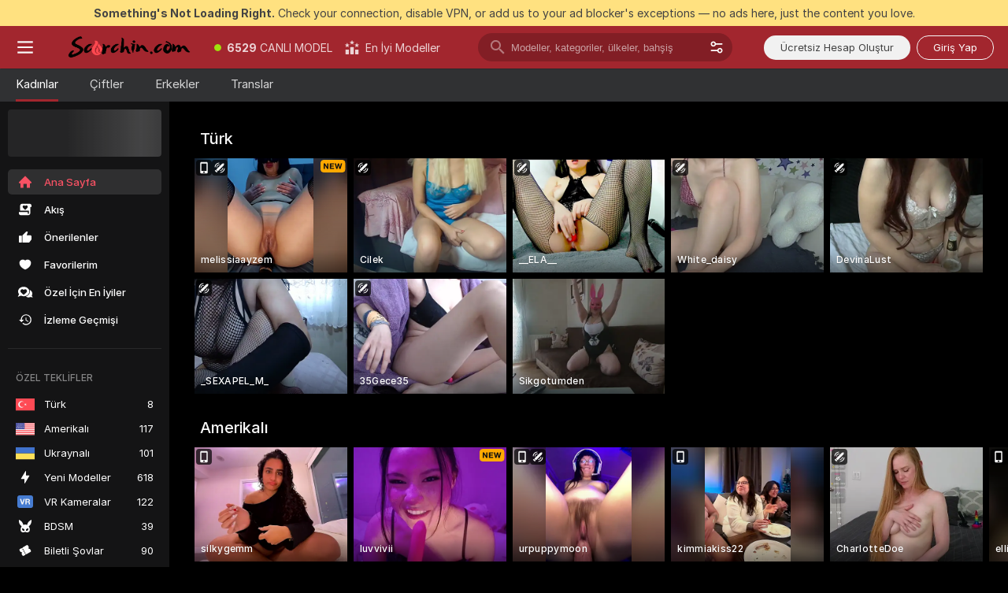

--- FILE ---
content_type: text/html; charset=utf-8
request_url: https://tr.scorchin.com/?sourceId=gezginler&targetDomain=scorchin.com&path=%2Fsignup%2Fuser&userId=f1bc03569025cd4b84cc2034e14895a7d9375953ce101e23ee44825704d68adb
body_size: 74655
content:
<!doctype html><html lang="tr"><head><meta charset="utf-8"><script>!function(){"use strict";!function(){var e=window.CSP_REPORT_URI;if(e){var i=new Set;document.addEventListener("securitypolicyviolation",(function(t){if("undefined"!=typeof fetch){var r=function(e){var i=e.violatedDirective&&-1!==e.violatedDirective.indexOf("eval"),t=e.effectiveDirective&&-1!==e.effectiveDirective.indexOf("eval"),r=e.sample&&-1!==e.sample.indexOf("eval");if(!e.blockedURI&&(i||t)||r)return"eval";if("string"==typeof e.blockedURI)try{return new URL(e.blockedURI).hostname}catch(i){return e.blockedURI}return null}(t);r&&i.has(r)||(r&&i.add(r),fetch(e,{method:"POST",headers:{"Content-Type":"application/json"},body:JSON.stringify({blockedURL:t.blockedURI,columnNumber:t.columnNumber,disposition:t.disposition,documentURL:t.documentURI,effectiveDirective:t.effectiveDirective,lineNumber:t.lineNumber,originalPolicy:t.originalPolicy,referrer:t.referrer,sample:t.sample,sourceFile:t.sourceFile,statusCode:t.statusCode})}).catch((function(e){return console.error("Error sending CSP report:",e)})))}}))}}()}()</script><title>Ücretsiz Canlı Yetişkin Web Kameraları | Scorchin</title><meta data-helmet="1" property="og:title" content="Ücretsiz Canlı Yetişkin Web Kameraları"><meta data-helmet="1" property="og:description" content="Yetişkinlere Özel Canlı Seks Kamerası Topluluğumuzdaki Çıplak Modelleri İzle. ❤️ ÜCRETSİZ ve kayda gerek yok. 🔥 8000'den fazla CANLI Kamera Kızı ve Çiftleri Sohbete Hazır."><meta data-helmet="1" name="description" content="Yetişkinlere Özel Canlı Seks Kamerası Topluluğumuzdaki Çıplak Modelleri İzle. ❤️ ÜCRETSİZ ve kayda gerek yok. 🔥 8000'den fazla CANLI Kamera Kızı ve Çiftleri Sohbete Hazır."><meta data-helmet="1" name="robots" content="index, follow, max-snippet:-1, max-video-preview:-1, max-image-preview:large"><script>window.ANALYTICS_CDN='https://assets.strpssts-ana.com/assets/'</script><meta name="theme-color" content="#303133"><meta http-equiv="Cache-Control" content="no-cache"><meta name="apple-mobile-web-app-capable" content="yes"><meta name="viewport" content="width=device-width,initial-scale=1"><meta name="RATING" content="RTA-5042-1996-1400-1577-RTA"><meta name="RATING" content="mature"><meta name="google" content="notranslate"><meta name="msapplication-square70x70logo" content="https://assets.striiiipst.com/assets/icons/mstile-70x70_scorchin.com.png?v=c4eb2254"><meta name="msapplication-square150x150logo" content="https://assets.striiiipst.com/assets/icons/mstile-150x150_scorchin.com.png?v=c4eb2254"><meta name="msapplication-square270x270logo" content="https://assets.striiiipst.com/assets/icons/mstile-270x270_scorchin.com.png?v=c4eb2254"><meta name="msapplication-wide310x150logo" content="https://assets.striiiipst.com/assets/icons/mstile-310x150_scorchin.com.png?v=c4eb2254"><meta name="msapplication-square310x310logo" content="https://assets.striiiipst.com/assets/icons/mstile-310x310_scorchin.com.png?v=c4eb2254"><style>:root{--primary:#a2262e;--primary-light:#fa5365;--primary-dark:#912229;--primary-border:#a2262e;--primary-modal:#a2262e;--primary-gradient:#a2262e;--header-logo-aspect-ratio:5.000;--footer-logo-aspect-ratio:5.000}.adblocker-notification{display:flex;position:relative;width:100vw;padding:8px 16px;background:#ffe180;color:#434343;z-index:10002;justify-content:center}</style><style>.disable-transition *{transition:none!important}</style><link rel='preload' href='https://assets.striiiipst.com/assets/bootstrap_dark.eb56557ed8c47868.css' as='style'><link media='screen and (max-width:1279px)' rel='preload' href='https://assets.striiiipst.com/assets/bootstrap_dark_mobile.eb56557ed8c47868.css' as='style'><link rel="preload" href="https://assets.striiiipst.com/assets/common/fonts/Inter-Regular.woff2?v=4.1" as="font" type="font/woff2" crossorigin="anonymous"><link rel="preload" href="https://assets.striiiipst.com/assets/common/fonts/Inter-Medium.woff2?v=4.1" as="font" type="font/woff2" crossorigin="anonymous"><link rel="preload" href="https://assets.striiiipst.com/assets/common/fonts/Inter-Bold.woff2?v=4.1" as="font" type="font/woff2" crossorigin="anonymous"><script>window.SPLIT_STYLE_CHUNKS={"settings_theme.2d7c516664bd90c6.css":true,"70930_theme.d730bc5ae657ccef.css":true,"about_theme.195ef9760504ffd4.css":true,"model-about_theme.7636af21f9299c8c.css":true,"models_theme.38164ce74daae384.css":true,"82770_theme.5171aa10889210a5.css":true,"bootstrap_theme.eb56557ed8c47868.css":true,"viewcam_theme.79710d93e8a3ad2d.css":true,"studios_theme.1485512de1ff6383.css":true}</script><script>var PWA_API_DISCOVER_HOST="",AMPLITUDE_ALTERNATIVE_URL="loo3laej.com",AMPLITUDE_SR_CONFIG_ALTERNATIVE_URL="https://sr-client-cfg.amplitude.com/config",AMPLITUDE_SR_TRACK_ALTERNATIVE_URL="https://api-sr.amplitude.com/sessions/v2/track",ALTKRAFT_TOKEN="kfvhQPLZdst-3617045b97e5b4a1",FIREBASE_API_KEY="AIzaSyC8HXmH6EMTJ-zwRr4DSJoLThqyCp-cdgM",FIREBASE_PROJECT_ID="superchat-2d0d0",FIREBASE_MESSAGE_SENDER_ID="685102796556",ALTKRAFT_TOKEN_V3="2552uptpfSWT-3617045b97e5b4a1",VAPID_KEY_V3="BHmBXjSJ4uenluBFzVz2Yh3kiclqnT_gFyheaS9W3AE_SFXgX7ntwu6jW3GjAhPc01h9KkCn8gwkxCfm3uAo8DU",AMPLITUDE_KEY="19a23394adaadec51c3aeee36622058d",RELEASE_VERSION="11.4.96",GOOGLE_CLIENT_ID="496975381147-lnam683jun41jc8uaglmccl4vbv2js28.apps.googleusercontent.com",HAS_TWITTER_AUTH=!0,GTAG_TRACK_ID="UA-63657136-5",GTAG_TRACK_TYPE="UA",SITE_NAME="Scorchin",SENTRY_DSN="https://d8629522213649e7a4e0b63d14e1dc5f@sentry-public.stripchat.com/9",SENTRY_TRACES_SAMPLE_RATE="0.01",ERROR_REPORTING_ENABLED=true,LIGHT_LOGO_URL="",HEADER_LOGO_URL="https://assets.striiiipst.com/assets/icons/headerlogo_scorchin.com.png?v=0e897938",FOOTER_LOGO_URL="https://assets.striiiipst.com/assets/icons/footerlogo_scorchin.com.png?v=0e897938",APP_ICON_URL="https://assets.striiiipst.com/assets/icons/appicon_scorchin.com.png?v=c4eb2254",META_OG_IMAGE_URL="",WATERMARK_URL="https://assets.striiiipst.com/assets/icons/watermark_scorchin.com.png?v=0e897938",WHITE_LABEL_ID="scorchincom",IS_XHL_WL=!1,DEPLOY_ENV="production",WHITE_LABEL_HOST="scorchin.com",WHITE_LABEL_REDIRECT_URL="",THEME_ID="dark",CANONICAL_DOMAIN_NAME="",CANONICAL="https://stripchat.com",WEB_PUSH_ID="web.com.supportlivecam",MODELS_REGISTRATION_URL="https://go.scorchin.com/signup/model?targetDomain=stripchat.com&userId=f1bc03569025cd4b84cc2034e14895a7d9375953ce101e23ee44825704d68adb&sourceId=scorchin.com",STUDIOS_REGISTRATION_URL="https://go.scorchin.com/?targetDomain=stripchat.com&userId=f1bc03569025cd4b84cc2034e14895a7d9375953ce101e23ee44825704d68adb&sourceId=scorchin.com&path=/signup/studio",WEBMASTERS_REGISTRATION_URL="https://stripcash.com/sign-up/?userId=f1bc03569025cd4b84cc2034e14895a7d9375953ce101e23ee44825704d68adb",DEFAULT_INDEX_TAG_URL="girls",I18N_POSTFIX="",IS_I18N_SEO_IGNORE_CROWDIN=!1,IS_STREAMING_AVAILABLE=!1,IS_WL_PIXELATED=!1,IS_PIXELATED_STREAM_ENABLED=!1,IS_TAG_BASED_WL=!1,IS_HIDE_CONTENT=!1,UI_OVERRIDE="default",IS_ALT_WL=!1,SOCIAL_URLS={twitter:"https://twitter.com/ScorchinCams",instagram:"",snapchat:"",facebook:""}</script><script>!function(){var t="onErrorLoadScript=1";window.addEventListener("error",(function(e){var n=e.target;if(n&&n instanceof HTMLScriptElement&&"app"===n.getAttribute("data-stripchat-script")){var o=new Date(Date.now()+6e4);try{-1===document.cookie.indexOf(t)&&(document.cookie=t+";path=/;expires="+o.toUTCString(),setTimeout((function(){return location.reload()}),3e3))}catch(t){console.warn(t)}}}),!0)}()</script><script>var _jipt=[];_jipt.push(["project","stripchat"]),function(){var subdomainMatch=/^(ar|br|cs|da|de|es|fi|fr|el|hr|hu|id|it|ita|ja|ko|nl|no|pl|pol|pt|ro|ru|sk|sv|tr|vi|zh|ua|zt|th|ms|bn)(?=\..+\.).+/i.exec(location.hostname),aliasLocales={pol:"pl",ita:"it"},i18nScript="https://assets.striiiipst.com/assets/translations_en.0615120de8cf83.js",canvasPerformanceTest="https://assets.striiiipst.com/assets/canvas-performance-test.js";!function(){"use strict";var n={d:function(t,e){for(var r in e)n.o(e,r)&&!n.o(t,r)&&Object.defineProperty(t,r,{enumerable:!0,get:e[r]})},o:function(n,t){return Object.prototype.hasOwnProperty.call(n,t)}},t={};function e(n,t){window.SUBDOMAIN="en";try{if(/crowdinInContext=1/.test(document.cookie))return void(window.SUBDOMAIN="aa")}catch(n){console.warn(n)}n&&n.length>1&&(window.SUBDOMAIN=t[n[1]]||n[1])}function r(){if(window.LEGACY=!1,-1!==location.search.indexOf("es-legacy"))window.LEGACY=!0;else if(-1!==location.search.indexOf("es-modern"))window.LEGACY=!1;else try{if(!("IntersectionObserver"in window&&"Promise"in window&&"fetch"in window&&"WeakMap"in window&&"fromEntries"in Object&&"finally"in Promise.prototype))throw{};eval("const a = async ({ ...rest } = {}) => rest; let b = class {};"),window.LEGACY=!1}catch(n){window.LEGACY=!0}if(window.LEGACY)try{(new Image).src="/pixel/static/legacy?t=".concat(Date.now())}catch(n){}}function i(n){var t=n,e=null,r=function(){},i=function(n){};return"en"!==window.SUBDOMAIN&&(t=t.replace("_en","_"+window.SUBDOMAIN)),window.I18N_POSTFIX&&"default"!==window.I18N_POSTFIX&&(t=t.replace("translations","translations_"+window.I18N_POSTFIX)),"aa"===window.SUBDOMAIN&&(e="//cdn.crowdin.com/jipt/jipt.js"),window.I18N_SCRIPT_PROMISE=new Promise((function(n,t){r=n,i=t})),{i18nScript:t,jiptScript:e,resolveI18nPromise:r,rejectI18nPromise:i}}function o(){window.BUNDLE_LOAD_METRICS={resources:{},build:Date.now()};var n=/\/([\w-]+)\.\w{10,20}\.js/;function t(t){var e=t.src,r=t.startTime,i=t.isError;if(e){var o=Date.now()-r,c=e.match(n),a=c?c[1]:e;window.BUNDLE_LOAD_METRICS.resources[a]={error:i,time:o}}}return{injectScript:function(n){var e=n.src,r=n.onLoad,i=n.onError,o=n.fetchPriority,c=Date.now(),a=document.createElement("script");a.setAttribute("data-stripchat-script","app"),a.setAttribute("data-stripchat-script","app"),a.addEventListener("load",(function(){null==r||r(e),t({src:e,startTime:c,isError:!1})})),a.addEventListener("error",(function(n){null==i||i(n.error),t({src:e,startTime:c,isError:!0})})),o&&(a.fetchPriority?a.fetchPriority=o:"high"===o&&function(n){var t=document.createElement("link");t.rel="preload",t.as="script",t.href=n,document.head.appendChild(t)}(e)),a.async=!0,a.src=e,document.head.appendChild(a)}}}function c(n,t,c,a){e(n,a),r(),window.STATIC_PATH_REPLACED="https://assets.striiiipst.com/assets";var s=i(t),d=s.i18nScript,w=s.jiptScript,l=s.resolveI18nPromise,u=s.rejectI18nPromise,p=o().injectScript;function f(){window.IS_LOADED=!0}window.HANDLE_LATE_LOADABLE_SCRIPT=function(n){p({src:n})},p({src:d,onLoad:function(){return l()},onError:function(n){return u(n)}}),w&&p({src:w}),p({src:c}),window.IS_LOADED=!1,"complete"===document.readyState?f():window.addEventListener("load",f)}c(subdomainMatch,i18nScript,canvasPerformanceTest,aliasLocales)}()}()</script><script async data-stripchat-script="app" fetchpriority="high" src='https://assets.striiiipst.com/assets/corejs-75349.9e240b24a5ffbb27.js'></script><script async data-stripchat-script="app" fetchpriority="high" src='https://assets.striiiipst.com/assets/redux-48526.e096bd9b05468601.js'></script><script async data-stripchat-script="app" fetchpriority="high" src='https://assets.striiiipst.com/assets/vendors-66831.b9d59b28c4bf5576.js'></script><script async data-stripchat-script="app" fetchpriority="high" src='https://assets.striiiipst.com/assets/main.d65e8f50aa88066d.js'></script><script async data-stripchat-script="app" fetchpriority="high" src='https://assets.striiiipst.com/assets/react-65374.2c809e0d42ef8fab.js'></script><script async data-stripchat-script="app" fetchpriority="high" src='https://assets.striiiipst.com/assets/redux-94366.6de827c903746e46.js'></script><script async data-stripchat-script="app" fetchpriority="high" src='https://assets.striiiipst.com/assets/vendors-69831.5776f4c0e23df94d.js'></script><script async data-stripchat-script="app" fetchpriority="high" src='https://assets.striiiipst.com/assets/bootstrap.1245f0306e1cdda4.js'></script><script>window.SSR_ICONS = ["menu","dot","best-models","search-3","filter","menu-mobile","sort","categories-2","close-2","close-3","home","feed","recommended","favorited","locked","watch-history","lightning","badge-vr-ds","bunny-mask","ticket-ds","interactive-toy-ds","mobile","sparks","categories-ds","i18n","close-arrow","arrow-down-filled","heart-fill","next-small","medal-2","x-logo-ds"]</script><script>!function(){"use strict";var t,n,o="http://www.w3.org/2000/svg",e=!1,a=[],c=function(){var n;t||((t=document.getElementById("svgDefs"))||((t=document.createElementNS(o,"defs")).id="svgDefs",(n=document.createElementNS(o,"svg")).style.display="none",n.appendChild(t)),document.body.appendChild(n))},r=function(o,r){n||(n=document.createDocumentFragment()),n.appendChild(o),r&&a.push(r),e||(requestAnimationFrame((function(){n&&(c(),t.appendChild(n),a.forEach((function(t){return t()})),a=[],n=void 0,e=!1)})),e=!0)},s=!1,i={},u=function(t){var n=i[t];(null==n?void 0:n.svgData)&&function(t,n,e){var a=t[0],c=t[1],s=document.createElementNS(o,"symbol");s.id="".concat("icons","-").concat(n),s.innerHTML=a,s.setAttribute("viewBox",c),r(s,e)}(n.svgData,t,(function(){n.callbacks.forEach((function(t){return t()})),n.callbacks=[],n.errorCallbacks=[],delete n.svgData,n.status="rendered"}))},d=function(t,n,o){try{var e=i[t]||{status:"init",callbacks:[],errorCallbacks:[]};if(i[t]=e,"rendered"===e.status)return void(null==n||n());n&&e.callbacks.push(n),o&&e.errorCallbacks.push(o),"init"===e.status&&(e.status="loading",function(t,n,o){var e="".concat(window.STATIC_PATH_REPLACED,"/svg-icons/").concat(t,".json?").concat("6c948f2f");if("undefined"==typeof fetch){var a=new XMLHttpRequest;a.open("GET",e),a.onload=function(){200!==a.status&&o(Error("Cannot load ".concat(t,". Status ").concat(a.status)));try{var e=JSON.parse(a.responseText);n(e)}catch(n){o(Error("Cannot parse ".concat(t," json")))}},a.onerror=function(){return o(Error("Cannot load ".concat(t)))},a.send()}else fetch(e,{priority:"low"}).then((function(t){if(!t.ok)throw Error("Status ".concat(t.status));return t.json()})).then((function(t){n(t)})).catch((function(n){o(Error("Cannot load ".concat(t,". ").concat(null==n?void 0:n.message)))}))}(t,(function(n){e.status="loaded",e.svgData=n,s&&u(t)}),(function(n){e.errorCallbacks.forEach((function(t){return t(n)})),delete i[t]})))}catch(t){console.error(t)}},l=function(){if(!s){s=!0;try{Object.keys(i).filter((function(t){var n;return"loaded"===(null===(n=i[t])||void 0===n?void 0:n.status)})).forEach((function(t){u(t)}))}catch(t){console.error(t)}}};window.SSR_ICONS&&window.SSR_ICONS.forEach((function(t){return d(t)})),"loading"!==document.readyState&&l(),window.svgLoader={importIcon:d,onDomReady:l}}()</script><script>window.CONFIG_PRELOADER_SSR_DATA = {"mode":"guest"};</script><script>!function(){"use strict";var n,t=new RegExp("(?:^|;\\s*)".concat("avStartedAt","=([^;]*)")),e=function(){try{var n=function(n){var e=n.match(t);return(null==e?void 0:e[1])?decodeURIComponent(e[1]):null}(document.cookie);return null!=n&&!Number.isNaN(n)&&new Date(n).getTime()>0?n:null}catch(n){return null}},i=function(n,t){var e=t.requestPath;return n.get("/v3/config/initial-dynamic",{requestPath:e},{withResponseHeaders:!0})},r={5:"ServerError",4:"ClientError"},a="NetworkError",o=function(n){var t;return null!==(t=r[Math.floor(n/100)])&&void 0!==t?t:a},c=(n="/api/front",{get:function(t,e){var i=arguments.length>2&&void 0!==arguments[2]?arguments[2]:{},r=i.headers,c=i.withResponseHeaders,s=new Headers;if(s.append("Accept","application/json"),s.append("Front-Version",window.RELEASE_VERSION||""),r){var u=function(n){var t=r[n];Array.isArray(t)?t.forEach((function(t){return s.append(n,t)})):t&&s.append(n,t)};for(var f in r)u(f)}var d=n+t;if(e&&"object"==(void 0===e?"undefined":e&&"undefined"!=typeof Symbol&&e.constructor===Symbol?"symbol":typeof e)){var l=new window.URLSearchParams;for(var h in e){var g=e[h];g&&l.append(h,"".concat(g))}d+="?".concat(l.toString())}return fetch(d,{headers:s}).catch((function(n){throw Object.assign(n,{name:a,source:"preloaderApi"})})).then((function(n){if(!n.ok){var t=Error("".concat(n.status," ").concat(n.statusText));throw Object.assign(t,{name:o(n.status),source:"preloaderApi"}),t}return n.json().then((function(t){return c?Object.assign(t,{responseHeaders:Object.fromEntries(n.headers.entries())}):t}))}))}});window.configPreloaderCache=function(){var n=window.CONFIG_PRELOADER_SSR_DATA;delete window.CONFIG_PRELOADER_SSR_DATA;var t={};if("guest"===(null==n?void 0:n.mode)){var r={requestPath:window.location.pathname},a=i(c,r);a.catch((function(){})),t.initialDynamicConfigPromise={promise:a,params:r}}else if("user"===(null==n?void 0:n.mode)){var o={requestPath:window.location.pathname},s=i(c,o),u={avStartedAt:e()||void 0},f=c.get("/v3/config/dynamic",u,{withResponseHeaders:!0,ssrCache:function(n){return n.requestInfo,null}}),d=s.then((function(n){var t=n.initialDynamic.jwtToken;return t?function(n){var t=arguments.length>1&&void 0!==arguments[1]?arguments[1]:{};return n.get("/abtests/config",{},{withJwtAuth:!0,headers:t})}(c,{Authorization:t}):null})),l={isTagBasedWl:n.isTagBasedWl},h=s.then((function(n){var t=n.initialDynamic.jwtToken;return function(n,t){var e=arguments.length>2&&void 0!==arguments[2]?arguments[2]:{};return n.get("/tags/config/dynamic",t,{headers:e,withJwtAuth:!0,ssrCache:function(n){return n.requestInfo,null}})}(c,l,t?{Authorization:t}:{})}));s.catch((function(){})),f.catch((function(){})),d.catch((function(){})),h.catch((function(){})),t.staticConfig=n.staticConfig,t.featuresConfig=n.featuresConfig,t.initialStaticConfig=n.initialStaticConfig,t.tagsStaticConfig=n.tagsStaticConfig,t.abTestsConfig=n.abTestsConfig,t.initialDynamicConfigPromise={promise:s,params:o},t.dynamicConfigPromise={promise:f,params:u},t.abTestsServerPromise=d,t.dynamicTagsConfigPromise={promise:h,params:l}}return t}()}()</script><link rel="manifest" href="/manifest.json"><link data-helmet="1" rel="alternate" href="https://stripchat.com" hreflang="x-default"><link data-helmet="1" rel="alternate" href="https://stripchat.com" hreflang="en"><link data-helmet="1" rel="alternate" href="https://de.stripchat.com" hreflang="de"><link data-helmet="1" rel="alternate" href="https://fr.stripchat.com" hreflang="fr"><link data-helmet="1" rel="alternate" href="https://es.stripchat.com" hreflang="es"><link data-helmet="1" rel="alternate" href="https://ita.stripchat.com" hreflang="it"><link data-helmet="1" rel="alternate" href="https://nl.stripchat.com" hreflang="nl"><link data-helmet="1" rel="alternate" href="https://pt.stripchat.com" hreflang="pt"><link data-helmet="1" rel="alternate" href="https://br.stripchat.com" hreflang="pt-BR"><link data-helmet="1" rel="alternate" href="https://el.stripchat.com" hreflang="el"><link data-helmet="1" rel="alternate" href="https://ua.stripchat.com" hreflang="uk"><link data-helmet="1" rel="alternate" href="https://pol.stripchat.com" hreflang="pl"><link data-helmet="1" rel="alternate" href="https://ru.stripchat.com" hreflang="ru"><link data-helmet="1" rel="alternate" href="https://ro.stripchat.com" hreflang="ro"><link data-helmet="1" rel="alternate" href="https://hu.stripchat.com" hreflang="hu"><link data-helmet="1" rel="alternate" href="https://cs.stripchat.com" hreflang="cs"><link data-helmet="1" rel="alternate" href="https://hr.stripchat.com" hreflang="hr"><link data-helmet="1" rel="alternate" href="https://sk.stripchat.com" hreflang="sk"><link data-helmet="1" rel="alternate" href="https://no.stripchat.com" hreflang="no"><link data-helmet="1" rel="alternate" href="https://sv.stripchat.com" hreflang="sv"><link data-helmet="1" rel="alternate" href="https://da.stripchat.com" hreflang="da"><link data-helmet="1" rel="alternate" href="https://fi.stripchat.com" hreflang="fi"><link data-helmet="1" rel="alternate" href="https://ja.stripchat.com" hreflang="ja"><link data-helmet="1" rel="alternate" href="https://ko.stripchat.com" hreflang="ko"><link data-helmet="1" rel="alternate" href="https://zh.stripchat.com" hreflang="zh"><link data-helmet="1" rel="alternate" href="https://zt.stripchat.com" hreflang="zh-Hant"><link data-helmet="1" rel="alternate" href="https://th.stripchat.com" hreflang="th"><link data-helmet="1" rel="alternate" href="https://bn.stripchat.com" hreflang="bn"><link data-helmet="1" rel="alternate" href="https://id.stripchat.com" hreflang="id"><link data-helmet="1" rel="alternate" href="https://ms.stripchat.com" hreflang="ms"><link data-helmet="1" rel="alternate" href="https://vi.stripchat.com" hreflang="vi"><link data-helmet="1" rel="alternate" href="https://ar.stripchat.com" hreflang="ar"><link data-helmet="1" rel="alternate" href="https://tr.stripchat.com" hreflang="tr"><link data-helmet="1" rel="preconnect" href="https://edge-hls.doppiocdn.com"><link data-helmet="1" rel="canonical" href="https://tr.stripchat.com"><link rel='stylesheet' data-href='bootstrap_theme.eb56557ed8c47868.css' href='https://assets.striiiipst.com/assets/bootstrap_dark.eb56557ed8c47868.css'><link media='screen and (max-width:1279px)' rel='stylesheet' data-href='bootstrap_theme_mobile.eb56557ed8c47868.css' href='https://assets.striiiipst.com/assets/bootstrap_dark_mobile.eb56557ed8c47868.css'><link rel="icon" sizes="16x16" href="https://assets.striiiipst.com/assets/icons/favicon-16x16_scorchin.com.png?v=c4eb2254"><link rel="icon" sizes="32x32" href="https://assets.striiiipst.com/assets/icons/favicon-32x32_scorchin.com.png?v=c4eb2254"><link rel="icon" sizes="196x196" href="https://assets.striiiipst.com/assets/icons/favicon-196x196_scorchin.com.png?v=c4eb2254"><link rel="icon" sizes="512x512" href="https://assets.striiiipst.com/assets/icons/favicon-512x512_scorchin.com.png?v=c4eb2254"><link rel="mask-icon" href="https://assets.striiiipst.com/assets/icons/mask-icon_scorchin.com.png"><link rel="apple-touch-icon" sizes="120x120" href="https://assets.striiiipst.com/assets/icons/apple-touch-icon-120x120_scorchin.com.png?v=c4eb2254"><link rel="apple-touch-icon" sizes="152x152" href="https://assets.striiiipst.com/assets/icons/apple-touch-icon-152x152_scorchin.com.png?v=c4eb2254"><link rel="apple-touch-icon" sizes="167x167" href="https://assets.striiiipst.com/assets/icons/apple-touch-icon-167x167_scorchin.com.png?v=c4eb2254"><link rel="apple-touch-icon" sizes="180x180" href="https://assets.striiiipst.com/assets/icons/apple-touch-icon-180x180_scorchin.com.png?v=c4eb2254"><link rel="dns-prefetch" href="//img.strpst.com"><link rel="preconnect" href="//img.strpst.com"><link rel="preconnect" href="/api/front"></head><body class="disable-transition"><!--
    release_version: 11.4.96
    branch: production
    revision: 96648fee7edfe5d4a26393f89ea421e0276afca5
    template_version: 0357b455
  --><script>window.svgLoader.onDomReady()</script><script>!function(){"use strict";for(var e={SIGNUP:"signup",LOGIN:"login",FAN_CLUB_SUBSCRIPTION:"fanClubSubscription"},t=/^(http|https):\/\/([^/]*)(xhamster(live)?|strip(dev|chat))\.(com|local|dev)\/?/,o={AUTO_SPY:"autoSpy",COPY_GIFT_LINK:"copyGiftLink",SHOW_INSTALL_PWA_MODAL:"showInstallPwaModal",TWO_FACTOR_AUTHORIZATION:"2fa",GOLD_MEMBERSHIP_SUBSCRIBE_DIRECT_LINK:"goldMembershipSubscribeDirectLink",SIGN_UP_MODAL_DIRECT_LINK:"signUpModalDirectLink",SIGN_UP_PREFILLED:"signUpPrefilled",SIGN_UP_MODAL_DIRECT_LINK_INTERACTIVE:"signUpModalDirectLinkInteractive",SIGN_UP_MODAL_DIRECT_LINK_INTERACTIVE_CLOSE:"signUpModalDirectLinkInteractiveClose",SHOW_TOKENS_GIVEAWAY_MODAL_DIRECT_LINK:"showTokensGiveawayModalDirectLink",CARD_VERIFICATION_BONUS_PACKAGE:"cardVerificationBonusPackage",BUY_TOKENS_PROMO:"buyTokensPromo",SIGN_UP_PROMO:"signUpPromo",MODEL_FILTER_APPLY_SORT_BY:"sortBy",MODEL_CHAT_TAB_TOGGLE:"toggleTab",PERSONAL_NOTIFICATIONS:"personalNotifications",OPEN_NOTIFICATIONS_CENTER:"openNotificationsCenter",INVISIBLE_MODE:"invisibleMode",REDEEM_CODE:"redeemCode",OPEN_CHAT:"openChat",OPEN_PRIVATE_MODAL:"openPrivateModal",OPEN_FAN_CLUB_MODAL:"openFanClubModal",OPEN_SEND_TIP_DIALOG:"openSendTipDialog",OPEN_BUY_TOKENS_MODAL:"openBuyTokensModal",OPEN_GUEST_ON_BORDING:"openGuestOnBoarding",LOGIN_BY_LINK:"loginByLink",CONNECT_STUDIO:"connectStudio",EXTRA_VERIFICATION:"extraVerification",OPEN_AGE_VERIFICATION:"openAgeVerification",MAIN_PERSON_EMAIL_VERIFICATION:"connectMainPerson",TWITTER_AUTH:"twitterAuth",GOOGLE_AUTH:"googleAuthorization",OPEN_CONFIRM_CONNECT_TO_STUDIO_MODAL:"openConfirmConnectToStudioModal",USERNAME_NOT_ALLOWED:"usernameNotAllowed",SHOW_STREAMING_APP_MODAL:"showStreamingAppModal"},n={},i=location.search.substring(1).split("&"),_=0;_<i.length;_++){var r=i[_].split("=");n[r[0]]=r[1]}var a=function(e,t){if(!t)return!1;for(var o=Object.keys(e),n=0;n<o.length;n++)if(e[o[n]]===t)return!0;return!1},I=!1;try{I=document.cookie.indexOf("isVisitorsAgreementAccepted=1")>=0}catch(e){console.warn(e)}var O=function(){var i=n.affiliateId||localStorage.getItem("affiliateId"),_=n.userId,r=n.sauid,I=n.action,O=n.showModal,N=a(o,I)||a(e,O);if(i||_||N||r)return!0;var E=document.referrer,T=!1;try{(function(e,t){if(!e)return!1;try{var o=new URL(e),n=new URL(t);return o.host===n.host}catch(e){return!1}})(E,location.href)&&(T=!0)}catch(e){return!1}return t.test(E)&&!T}(),N=/^\/buy-tokens(\/(success|failure))?\/?$/.test(window.location.pathname);!n.agev&&(I||O||N)&&document.body.classList.add("visitor-agreement-hidden")}()</script><script>!function(){"use strict";var e=!1,n=function(e,n,d){var o=document.createElement("div");return o.className=n,d&&(o.id=d),e.appendChild(o),o};function d(){if(!e&&(e=!0,!("__PRELOADED_STATE__"in window)))for(var d=n(document.body,"loader","body_loader"),o=n(d,"fading-circle centered"),c=1;c<=12;c++)n(o,"loader-circle".concat(c," loader-circle"))}window.initLoader=d,document.addEventListener("DOMContentLoaded",d,{once:!0})}()</script><script>!function(){function o(o,i){var n=[o,"expires=Thu, 01 Jan 1970 00:00:00 GMT"];i&&n.push("domain="+i),document.cookie=n.join(";"),n.push("path=/"),document.cookie=n.join(";")}var i,n,e,t,a,l,c=0;try{c=document.cookie.length}catch(o){console.warn(o)}var r=c>=5e3;(c>=4e3||r)&&(r&&function(){for(var i=document.cookie.split(";"),n=location.hostname,e=0;e<i.length;e++){var t=i[e].split("=")[0].trim()+"=";o(t,null),o(t,n),o(t,"."+n);for(var a=0;!((a=n.indexOf(".",a+1))<0);)o(t,n.substring(a)),o(t,n.substring(a+1))}}(),n=(i={limit:5,interval:1e3,payload:{size:c},callback:function(){r&&document.location.reload()}}).payload,e=i.limit,t=i.interval,a=i.callback,l=0,function o(){if(!(++l>=e)){if(!window.__log)return void setTimeout(o,t);window.__log("error","Cookie limit exceeded",n).finally(a)}}())}()</script><svg style="height:0;width:0;display:block"><defs><symbol id="site_logo_header" viewBox="0 0 1250 250"><image href="https://assets.striiiipst.com/assets/icons/headerlogo_scorchin.com.png?v=0e897938"></image></symbol><symbol id="site_logo_footer" viewBox="0 0 1250 250"><image href="https://assets.striiiipst.com/assets/icons/footerlogo_scorchin.com.png?v=0e897938"></image></symbol></defs></svg><div id="agreement-root"><div class="full-cover modal-wrapper visitors-agreement-modal"><div class="modal-content modal-header-none"><div class="background-wrapper hide-gender-switcher"><div class="visitors-agreement-bg-gradient"><div class="visitors-agreement-bg-gradient__gender visitors-agreement-bg-gradient__gender--no-gender"></div></div><div class="content-wrapper"><div class="content-container"><div class="site-logo-wrapper site-logo-wrapper-girls"><div class="header-logo header-logo-no-responsive"><svg><use xlink:href="#site_logo_header"></use></svg></div></div><div class="site-description">18 yaş üstü CANLI eğlence için daha iyi bir deneyim oluşturuyoruz. Açık görüşlü topluluğumuza katıl ve hemen ÜCRETSİZ olarak etkileşime girmeye başla.</div><button autofocus="" class="btn btn-apply-alter btn-inline-block btn-large btn-visitors-agreement-accept" type="button">18 Yaşından Büyüğüm</button><div class="agreement-terms"><span class="">Bu web si̇tesi̇ne gi̇rerek ve bu web si̇tesi̇ni̇ kullanarak en az 18 yaşında olduğunu doğrulamış ve <a rel="nofollow" href="/terms">Kullanım Şartları</a> ile <a rel="nofollow" href="/privacy">Gizlilik Politikası</a>&#x27;na uyacağını kabul etmiş olursun.</span> <span class=""><a rel="nofollow" href="/2257">18 U.S.C. 2257 Kayıt Tutma Gereksinimleri Uyumluluk Beyanı.</a></span><br/>Hassas kişisel verilerini paylaşırsan, bu web sitesine girerek, bu web sitesinin tercihlerine göre kişiselleştirilebilmesi için verilerinin işlenmesine açıkça izin vermiş olursun.<span class="parental-control">Reşit olmayan birinin erişimini nasıl kısıtlayacağını öğrenmek için <a rel="nofollow" href="/parental-control">Ebeveyn Kontrolü Kılavuzu</a>&#x27;na bak.</span></div><hr class="visitors-agreement-modal-divider"/></div><div class="content-container"><a class="decline-link visitors-agreement-decline" href="https://google.com/" rel="noopener noreferrer nofollow">Buradan Çık</a><div class="warnings"><p><span class="">BU WEB SİTESİ <strong>CİNSEL İÇERİKLİ</strong> ÖĞELER İÇERMEKTEDİR.</span> <span class="">Bu Web Sitesini kullanmak için en az on sekiz (18) yaşında olmalısın ama eğer bulunduğun bölgede reşitlik on sekiz (18) yaşın üzerindeyse o bölgenin reşitlik yaşına ulaşmış veya bunu geçmiş olman gerekli. Bu web sitesinin yasalara aykırı olduğu yerlerde kullanılması yasaktır.</span></p><p><span class="">Bu Web sitesi ayrıca çerezlerin kullanılmasını gerektirir. Çerezlerimiz hakkında daha fazla bilgiyi <a rel="nofollow" href="/privacy">Gizliilk Politikamızda</a> bulabilirsin. BU WEB SİTESİNE GİREREK VE BU WEB SİTESİNİ KULLANARAK ÇEREZ KULLANIMINI ONAYLIYORSUN VE GİZLİLİK POLİTİKASINI KABUL ETMİŞ OLUYORSUN.</span><br/>Bu tür tasvirlerin oluşturulduğu tarihte tüm modeller 18 yaş ve üzerindedir.</p></div><div class="label-link-block"><a href="https://www.rtalabel.org/?content=validate&amp;ql=b9b25de5ba5da974c585d9579f8e9d49&amp;rating=RTA-5042-1996-1400-1577-RTA" class="label-link" target="_blank" rel="noopener noreferrer nofollow" aria-label="RTA"><img alt="rta-logo" class="icon icon-rta-logo icon-static" src="https://assets.striiiipst.com/assets/common/images/static-icons/rta-logo.png"/></a><div class="label-link"><img alt="safe-labeling" class="icon icon-safe-labeling icon-static" src="https://assets.striiiipst.com/assets/common/images/static-icons/safe-labeling.png"/></div><a href="https://www.asacp.org/?content=validate&amp;ql=b9b25de5ba5da974c585d9579f8e9d49" class="label-link" target="_blank" rel="noreferrer noopener nofollow" aria-label="ASACP"><img alt="asacp" class="icon icon-asacp icon-static" src="https://assets.striiiipst.com/assets/common/images/static-icons/asacp.png"/></a><a href="https://pineapplesupport.org/about-pineapple-support/" class="label-link" target="_blank" rel="noreferrer noopener nofollow" aria-label="Pineapple Support&#x27;a git"><img alt="pineapple-support" class="icon icon-pineapple-support icon-static" src="https://assets.striiiipst.com/assets/common/images/static-icons/pineapple-support.png"/></a></div></div></div></div></div></div></div><script>!function(){var e=1>=Math.floor(100*Math.random()),t=function(){return e&&/stripchat|xhamsterlive/.test(location.hostname)},n=document.querySelector(".visitors-agreement-decline");if(n){var r=document.querySelector("html");!document.body.classList.contains("visitor-agreement-hidden")&&(r.classList.add("disable-scroll"),t()&&(document.createElement("img").src="/pixel/agreement/display")),window.__visitorsAgreementDeclineHandler=function(e){if(t()){e.preventDefault();var n=document.createElement("img");n.onload=n.onerror=function(){location.href=e.target.href},n.src="/pixel/agreement/exit"}},n.addEventListener("click",window.__visitorsAgreementDeclineHandler),window.__visitorsAgreementAcceptPixelEvent=function(){t()&&(document.createElement("img").src="/pixel/agreement/ok")};var i=document.querySelector(".btn-visitors-agreement-accept");window.__visitorsAgreementAcceptHandler=function(){r.classList.remove("disable-scroll"),window.__isVisitorsAgreementAcceptedBeforeClientFetched=!0;try{document.cookie="isVisitorsAgreementAccepted=1"}catch(e){console.warn(e)}var e=document.querySelector(".visitors-agreement-modal"),t=e.querySelector(".hide-gender-switcher"),n=e.querySelector('input[name="visitors-agreement-gender-switcher"]:checked');if(n&&!t)try{var i=new Date;localStorage.setItem("18PlusGenderSelected",JSON.stringify(n.value));var o=i.setFullYear(i.getFullYear()+1)-Date.now();localStorage.setItem("18PlusGenderSelected_expires",JSON.stringify(o))}catch(e){console.warn(e)}switch(null==n?void 0:n.value){case"men":window.location.href="/men";break;case"trans":window.location.href="/trans";break;default:document.body.classList.add("visitor-agreement-hidden")}window.__visitorsAgreementAcceptPixelEvent()},i.addEventListener("click",window.__visitorsAgreementAcceptHandler),window.__syncVisitorsAgreementWithApp=function(){n.removeEventListener("click",window.__visitorsAgreementDeclineHandler),i.removeEventListener("click",window.__visitorsAgreementAcceptHandler)}}}()</script><div id="portal-root"></div><!--LEGACY-BROWSER-NOTIFICATION-OPEN--><div id="legacy-browser-notification-root" style="position:relative;z-index:10001"></div><script>!function(){var n,e,t="legacy-browser-notification",o="legacy-browser-notification-text",i="legacy-browser-notification-close",r="notifications.recommendationBrowserForPlaying",a="notifications.recommendationBrowserForSamsungPlaying",c={chrome:{href:"https://www.google.com/chrome/",title:"Google Chrome"},firefox:{href:"https://www.mozilla.org/firefox/new/",title:"Firefox"},safari:{href:"https://www.apple.com/safari/",title:"Safari"}},l="legacyBrowserRecommendationDismissed",s=function(){try{window.localStorage.setItem(l,"true"),window.localStorage.setItem("".concat(l,"_expires"),String(Date.now()+6048e5))}catch(n){}},d=(e=f({[r]:"You’re using an outdated browser. To avoid any problems, we strongly recommend using {#chrome/} or {#firefox/}",[a]:"To avoid any problems with quality, we strongly recommend using {#chrome/}"}[n=/SamsungBrowser/i.test(navigator.userAgent||"")?a:r]),{messageId:n,textHtml:e}),p=d.messageId,m=d.textHtml;function f(n){if(!n)return"";for(var e=n.split(/\{#(chrome|firefox|safari)\/\}/g),t="",o=0;o<e.length;o++){var i=e[o],r=o%2!=0&&i in c;if(o%2==0)i&&(t+=g(i));else if(r){var a=c[i];t+='<a href="'.concat(a.href,'" target="_blank" rel="nofollow noopener noreferrer" style="color:inherit;text-decoration:underline">').concat(g(a.title),"</a>")}}return t}function g(n){return String(n).replace(/&/g,"&amp;").replace(/</g,"&lt;").replace(/>/g,"&gt;").replace(/"/g,"&quot;").replace(/'/g,"&#39;")}window.LEGACY&&!function(){try{var n=window.localStorage.getItem("".concat(l,"_expires"));if(!n)return!1;var e=Number(n);return!Number.isNaN(e)&&(e<Date.now()?(window.localStorage.removeItem(l),window.localStorage.removeItem("".concat(l,"_expires")),!1):null!=window.localStorage.getItem(l))}catch(n){return!1}}()&&(window.I18N_SCRIPT_PROMISE||Promise.resolve()).then((function(){try{var n=window.I18n.trans({messageId:p,currentLocale:window.SUBDOMAIN});return n?f(n):m}catch(n){return m}})).catch((function(){return m})).then((function(n){!function(){try{var n=window.svgLoader;"function"==typeof(null==n?void 0:n.importIcon)&&(n.importIcon("exclamation"),n.importIcon("close-ds"))}catch(n){}}();var e=document.createElement("template");e.innerHTML=function(){var n=arguments.length>0&&void 0!==arguments[0]?arguments[0]:"",e="#434343";return'\n    <div\n      id="'.concat(t,'"\n      role="status"\n      aria-live="polite"\n      style="\n        display:flex;\n        background:').concat("#ffe180",";\n        color:").concat(e,';\n        box-shadow:0 1px 0 rgba(0,0,0,.08);\n        width:100%;\n        flex: 0 0 auto;\n        align-items: flex-start;\n      ">\n\n      <div\n        style="\n          display:flex;\n          flex-direction:row;\n          align-items: flex-start;\n          justify-content:center;\n          gap:0 12px;\n          padding: 4px 0 4px 12px;\n          flex: 1 0 0;\n          align-self: stretch;\n        "\n      >\n        <style>\n          #').concat(o," { font-size: 14px; line-height: 20px; }\n          @media (min-width: 1023px) {\n            #").concat(o,' { font-size: 16px; line-height: 22px; }\n          }\n        </style>\n        <svg \n          viewBox="0 0 24 24" \n          aria-hidden="true" \n          style="\n            width:20px;\n            min-width: 20px;\n            height:20px;\n            color:').concat(e,';\n            display:block;\n            top: 10px;\n            position: relative;\n          ">\n          <use href="#icons-exclamation" xlink:href="#icons-exclamation"></use>\n        </svg>\n        <div\n          id="').concat(o,'"\n          style="\n            color: ').concat(e,';\n            flex-flow: row wrap;\n            gap: 8px 12px;\n            padding-bottom: 8px;\n            padding-top: 8px;\n          "\n        >').concat(n,'</div>\n      </div>\n      <button\n        id="').concat(i,'"\n        type="button"\n        aria-label="Close"\n        style="\n          position:relative;\n          top: 8px;\n          right: 8px;\n          padding-left: 16px;\n          background:transparent;\n          border:0;\n          color:').concat(e,';\n          cursor:pointer;\n          font-size:20px;\n          line-height:1;\n          opacity:.7;\n        "\n      >\n        <svg \n          viewBox="0 0 24 24"\n          aria-hidden="true"\n          style="\n            width:20px;\n            height:20px;\n            display:block;\n            min-width: 20px;\n          ">\n          <use href="#icons-close-ds" xlink:href="#icons-close-ds"></use>\n        </svg>\n      </button>\n    </div>\n  ')}(n).trim();var r=e.content.firstElementChild;if(r&&r instanceof HTMLElement&&!document.getElementById(t)){var a=document.getElementById("legacy-browser-notification-root");if(a)a.appendChild(r);else{var c=document.getElementById("body");(null==c?void 0:c.parentNode)?c.parentNode.insertBefore(r,c):document.body.firstChild?document.body.insertBefore(r,document.body.firstChild):document.body.appendChild(r)}var l=document.getElementById(i);l&&l.addEventListener("click",(function(){var n=document.getElementById(t);n&&(n.style.display="none"),s()}))}}))}()</script><!--LEGACY-BROWSER-NOTIFICATION-CLOSE--><div id="body"><!--EARLY-FLUSH-CHUNK-END--><div class="tooltip-v2-portal-container" id="body-container"></div><svg class="user-level-badge-filters" xmlns="http://www.w3.org/2000/svg"><defs><linearGradient id="user-level-badge-filter-grey" x1=".5" y1="0" x2=".5" y2="1" gradientTransform="matrix(88.809 0 0 97.645 5.595 1.178)" gradientUnits="userSpaceOnUse"><stop offset="0%" stop-color="#C2C2C2"></stop><stop offset="100%" stop-color="#333333"></stop></linearGradient><linearGradient id="user-level-badge-filter-bronze" x1=".5" y1="0" x2=".5" y2="1" gradientTransform="matrix(88.809 0 0 97.645 5.595 1.178)" gradientUnits="userSpaceOnUse"><stop offset="0%" stop-color="#FFA666"></stop><stop offset="100%" stop-color="#6B2D00"></stop></linearGradient><linearGradient id="user-level-badge-filter-silver" x1=".5" y1="0" x2=".5" y2="1" gradientTransform="matrix(88.809 0 0 97.645 5.595 1.178)" gradientUnits="userSpaceOnUse"><stop offset="0%" stop-color="#CAD5E2"></stop><stop offset="100%" stop-color="#2E4156"></stop></linearGradient><linearGradient id="user-level-badge-filter-gold" x1=".5" y1="0" x2=".5" y2="1" gradientTransform="matrix(88.809 0 0 97.645 5.595 1.178)" gradientUnits="userSpaceOnUse"><stop offset="0%" stop-color="#FFC80F"></stop><stop offset="100%" stop-color="#7E3A01"></stop></linearGradient><linearGradient id="user-level-badge-filter-diamond" x1=".5" y1="0" x2=".5" y2="1" gradientTransform="matrix(88.809 0 0 97.645 5.595 1.178)" gradientUnits="userSpaceOnUse"><stop offset="0%" stop-color="#EF33FF"></stop><stop offset="100%" stop-color="#560198"></stop></linearGradient><linearGradient id="user-level-badge-filter-royal" x1=".5" y1="0" x2=".5" y2="1" gradientTransform="matrix(88.809 0 0 97.645 5.595 1.178)" gradientUnits="userSpaceOnUse"><stop offset="0%" stop-color="#FE3939"></stop><stop offset="100%" stop-color="#850000"></stop></linearGradient><linearGradient id="user-level-badge-filter-legend" x1=".5" y1="0" x2=".5" y2="1" gradientTransform="matrix(88.809 0 0 97.645 5.595 1.178)" gradientUnits="userSpaceOnUse"><stop offset="0%" stop-color="#FE3939"></stop><stop offset="100%" stop-color="#850000"></stop></linearGradient><linearGradient id="user-level-badge-filter-blue" x1=".5" y1="0" x2=".5" y2="1" gradientTransform="matrix(88.809 0 0 97.645 5.595 1.178)" gradientUnits="userSpaceOnUse"><stop offset="0%" stop-color="#8EBDE7"></stop><stop offset="100%" stop-color="#194B76"></stop></linearGradient><filter id="user-level-badge-filter-glow" x="0" y="0" width="100" height="100" filterUnits="userSpaceOnUse" color-interpolation-filters="sRGB"><feOffset dy="5"></feOffset><feGaussianBlur stdDeviation="10" result="offset-blur"></feGaussianBlur><feComposite operator="out" in="SourceGraphic" in2="offset-blur" result="inverse"></feComposite><feFlood flood-color="white" flood-opacity="0.3" result="color"></feFlood><feComposite operator="in" in="color" in2="inverse" result="shadow"></feComposite><feComposite operator="over" in="shadow" in2="SourceGraphic"></feComposite></filter><filter id="user-level-badge-filter-top-icon" x=".8" y=".4" width="31.4" height="29.8" filterUnits="userSpaceOnUse" color-interpolation-filters="sRGB"><feFlood flood-opacity="0" result="BackgroundImageFix"></feFlood><feColorMatrix in="SourceAlpha" values="0 0 0 0 0 0 0 0 0 0 0 0 0 0 0 0 0 0 127 0" result="hardAlpha"></feColorMatrix><feOffset dy="1.3"></feOffset><feGaussianBlur stdDeviation="1.3"></feGaussianBlur><feColorMatrix values="0 0 0 0 0 0 0 0 0 0 0 0 0 0 0 0 0 0 0.3 0"></feColorMatrix><feBlend in2="BackgroundImageFix" result="effect1_dropShadow_286_9949"></feBlend><feBlend in="SourceGraphic" in2="effect1_dropShadow_286_9949" result="shape"></feBlend></filter></defs></svg><div class="index-page-new-paddings indexpage main-layout main-layout__with-navbar sticky-header-desktop sticky-header-mobile sticky-subheader-mobile"><div class="wrapper"><div class="tooltip-v2-portal-container" id="portal-container-under-header"></div><div id="personal-notifications-portal-container"></div><header class="header-top-wrapper"><div class="guest header-top is-guest-user"><div class="header-top-container"><nav class="nav-left"><button class="a11y-button sidebar-trigger" aria-label="Menü geçişi" type="button"><svg class="icon icon-menu sidebar-trigger-icon"><use xlink:href="#icons-menu"></use></svg></button><a aria-label="Ana Sayfaya Git" class="header-logo-link" href="/"><div class="header-logo"><svg><use xlink:href="#site_logo_header"></use></svg></div></a><a class="header-top__live-counter live-counter live-counter--interactive media-up-to-m-hidden" href="/"><svg class="icon icon-dot live-counter__dot"><use xlink:href="#icons-dot"></use></svg><span><span class=""><span class="live-counter__accent">6529</span> CANLI MODEL</span></span></a><div class="nav-link media-up-to-s-hidden"><a aria-label="En İyi Modeller" href="/top/girls/current-month-north-america"><svg class="icon icon-best-models"><use xlink:href="#icons-best-models"></use></svg><span class="media-up-to-m-hidden">En İyi Modeller</span></a></div></nav><div class="header-top-search-wrapper"><div class="ModelSearch#w_ ModelSearch__expanded#GY ModelSearch__forceExpanded#er" data-testid="model-search"><div class="ModelSearch__spotlight#jJ" id="searchPanel"><div class="ModelSearch__inputWrapper#Jw"><button class="a11y-button ModelSearch__openButton#xD" role="button" aria-label="Modelleri, etiketleri veya ülkeleri ara, bahşiş menüsü" type="button"><svg class="IconV2__icon#YR ModelSearch__icon#Nd"><use xlink:href="#icons-search-3"></use></svg></button><input class="ModelSearch__input#st inline-block input text-default theme-default" type="text" aria-label="Modelleri, etiketleri veya ülkeleri ara, bahşiş menüsü" placeholder="Modeller, kategoriler, ülkeler, bahşiş menüsü" maxLength="200" tabindex="-1" autoComplete="off" autoCorrect="off" autoCapitalize="none" value=""/><button role="button" aria-label="Ara" data-testid="search-advanced-filter-button" class="btn ds-btn-default ds-btn-inline-block ModelSearch__advancedFilterButton#nK" type="button"><div class="ModelSearch__advancedFilterButtonIconWrapper#A5"><svg class="IconV2__icon#YR ModelSearch__icon#Nd"><use xlink:href="#icons-filter"></use></svg></div></button></div></div></div></div><nav class="nav-right"><div class="nav-button media-up-to-m-hidden"></div><div class="header-dropdown header-user-menu with-new-messenger"><a class="about-us-button about-us-button--hidden media-up-to-m-hidden" href="/about">Stripchat Hakkında</a><a class="btn btn-signup" href="/signup"><span class="media-after-m-hidden">Ücretsiz Katıl</span><span class="media-up-to-s-hidden">Ücretsiz Hesap Oluştur</span></a><a class="dropdown-link media-after-m-hidden mobile-nav-link"><span><svg style="height:20px;width:20px" class="icon icon-menu-mobile"><use xlink:href="#icons-menu-mobile"></use></svg></span></a><a class="btn btn-outline media-up-to-s-hidden" href="/login">Giriş Yap</a></div></nav></div></div></header><div></div><div class="header-sub header-sub-with-sidebar"><div class="tooltip-v2-portal-container" id="header-sub-portal-container"></div><div class="container"><div class="nav-scrollable-container scroll-bar-container" data-testid="ScrollBarContainer"><nav class="model-filter nav-left nav-scrollable nav-scrollable--only-for-touch" id="mobileMenuNavbar"><a href="/" aria-label="Kadınlar" class="active model-filter-link model-filter__link model-filter__link--active"><span class="model-filter__link-label">Kadınlar</span></a><a href="/couples" aria-label="Çiftler" class="model-filter-link model-filter__link"><span class="model-filter__link-label">Çiftler</span></a><a href="/men" aria-label="Erkekler" class="model-filter-link model-filter__link"><span class="model-filter__link-label">Erkekler</span></a><a href="/trans" aria-label="Translar" class="model-filter-link model-filter__link"><span class="model-filter__link-label">Translar</span></a></nav></div><nav class="model-filter nav-left navbar-dropdown"><div class="visible-items"><a href="/" aria-label="Kadınlar" class="active model-filter-link model-filter__link model-filter__link--active"><span class="model-filter__link-label">Kadınlar</span></a><a href="/couples" aria-label="Çiftler" class="model-filter-link model-filter__link"><span class="model-filter__link-label">Çiftler</span></a><a href="/men" aria-label="Erkekler" class="model-filter-link model-filter__link"><span class="model-filter__link-label">Erkekler</span></a><a href="/trans" aria-label="Translar" class="model-filter-link model-filter__link"><span class="model-filter__link-label">Translar</span></a></div><div class="navbar-hidden-elements-wrapper"><a href="/" aria-label="Kadınlar" class="active model-filter-link model-filter__link model-filter__link--active"><span class="model-filter__link-label">Kadınlar</span></a><a href="/couples" aria-label="Çiftler" class="model-filter-link model-filter__link"><span class="model-filter__link-label">Çiftler</span></a><a href="/men" aria-label="Erkekler" class="model-filter-link model-filter__link"><span class="model-filter__link-label">Erkekler</span></a><a href="/trans" aria-label="Translar" class="model-filter-link model-filter__link"><span class="model-filter__link-label">Translar</span></a><div class="navbar-more-button" aria-controls="mobileMenuNavbar">Dahası</div></div><div class="hidden navbar-more-button">Dahası<span class="dropdown-arrow"><svg class="icon icon-sort"><use xlink:href="#icons-sort"></use></svg></span></div></nav><nav class="nav-right nav-right--box-shadow"><button type="button" class="all-tags-dropdown-trigger btn dropdown-link media-up-to-xs-hidden"><svg style="height:16px;width:16px" class="icon icon-categories-2"><use xlink:href="#icons-categories-2"></use></svg><svg style="height:16px;width:16px" class="icon icon-close-2 xs-only"><use xlink:href="#icons-close-2"></use></svg><span class="dropdown-label">Kategoriler</span></button><div class="ModelSearch#w_ ModelSearch__compact#Va model-search" data-testid="model-search"><button aria-label="Modelleri, etiketleri veya ülkeleri ara, bahşiş menüsü" aria-controls="searchPanel" aria-expanded="false" class="btn ds-btn-default ds-btn-inline-block ModelSearch__openButton#xD" type="button"><svg class="IconV2__icon#YR ModelSearch__icon#Nd"><use xlink:href="#icons-search-3"></use></svg><span class="ModelSearch__searchText#aD">Ara</span></button></div><button class="btn nav-right-close-btn nav-right-close-btn--box-shadow" type="button"><svg style="height:14px;width:14px" class="icon icon-close-3"><use xlink:href="#icons-close-3"></use></svg></button></nav></div></div><main id="app" class="main-layout-main main-layout-main-multiple-column"><div class="SidebarStatic#cT"><aside class="Sidebar#TU"><div class="SidebarScroll#rj"><div class="SidebarContent#OB"><div class="SidebarFadeIn#jN"><div class="SidebarBanners#dK"><div role="status" aria-busy="true" style="border-radius:4px;width:100%" class="SidebarBanners__tokens-giveaway#yk Skeleton#fB Skeleton_animated#wT Skeleton_hasChildren#LD Skeleton_variant_rect#hG compact new tokens-giveaway-banner"><div class="Skeleton__content#fv"><div class="tokens-giveaway-banner-container"><div class="tokens-icon"></div><div class="tokens-giveaway-description"><div class="tokens-giveaway-title"><span class="tokens-giveaway-amount">50</span><span class="">Jetonu<br/>Hemen Al</span></div></div></div></div></div></div><nav class="SidebarMainLinks#Ki"><a aria-current="page" class="SidebarLink#Ot SidebarLink__variant-main#HJ SidebarLink__active#z9" href="/"><span class="SidebarLink__icon#un">​<span class="SidebarLink__icon-frame#Fy"><svg style="height:16px;width:16px" class="IconV2__icon#YR"><use xlink:href="#icons-home"></use></svg></span></span><span class="SidebarLink__text#gq">Ana Sayfa</span></a><a class="SidebarLink#Ot SidebarLink__variant-main#HJ" href="/discover"><span class="SidebarLink__icon#un">​<span class="SidebarLink__icon-frame#Fy"><svg style="height:16px;width:16px" class="IconV2__icon#YR"><use xlink:href="#icons-feed"></use></svg></span></span><span class="SidebarLink__text#gq">Akış</span></a><a class="SidebarLink#Ot SidebarLink__variant-main#HJ" href="/girls/recommended"><span class="SidebarLink__icon#un">​<span class="SidebarLink__icon-frame#Fy"><svg style="height:16px;width:16px" class="IconV2__icon#YR"><use xlink:href="#icons-recommended"></use></svg></span></span><span class="SidebarLink__text#gq">Önerilenler</span></a><a class="SidebarLink#Ot SidebarLink__variant-main#HJ" href="/favorites"><span class="SidebarLink__icon#un">​<span class="SidebarLink__icon-frame#Fy"><svg style="height:16px;width:16px" class="IconV2__icon#YR"><use xlink:href="#icons-favorited"></use></svg></span></span><span class="SidebarLink__text#gq">Favorilerim</span></a><a class="SidebarLink#Ot SidebarLink__variant-main#HJ" href="/girls/best"><span class="SidebarLink__icon#un">​<span class="SidebarLink__icon-frame#Fy"><svg style="height:20px;width:20px" class="IconV2__icon#YR"><use xlink:href="#icons-locked"></use></svg></span></span><span class="SidebarLink__text#gq">Özel İçin En İyiler</span></a><a class="SidebarLink#Ot SidebarLink__variant-main#HJ" href="/watch-history"><span class="SidebarLink__icon#un">​<span class="SidebarLink__icon-frame#Fy"><svg style="height:16px;width:16px" class="IconV2__icon#YR"><use xlink:href="#icons-watch-history"></use></svg></span></span><span class="SidebarLink__text#gq">İzleme Geçmişi</span></a></nav></div><hr class="SidebarSeparator#P8"/><div class="SidebarFadeIn#jN"><nav class="SidebarGroup#Lj" aria-label="specials"><div class="SidebarGroupTitle#Wk">Özel Teklifler</div><a class="SidebarLink#Ot SidebarLink__variant-regular#ET" aria-label="Türk" href="/girls/turkish"><span class="SidebarLink__icon#un">​<span class="SidebarLink__icon-frame#Fy"><span style="background-image:url(&#x27;https://assets.striiiipst.com/assets/common/components/ui/CountryFlag/images/tr.svg&#x27;)" class="country-flag country-flag--medium"></span></span></span><span class="SidebarLink__text#gq">Türk</span><span class="SidebarLink__counter#AW">8</span></a><a class="SidebarLink#Ot SidebarLink__variant-regular#ET" aria-label="Amerikalı" href="/girls/american"><span class="SidebarLink__icon#un">​<span class="SidebarLink__icon-frame#Fy"><span style="background-image:url(&#x27;https://assets.striiiipst.com/assets/common/components/ui/CountryFlag/images/us.svg&#x27;)" class="country-flag country-flag--medium"></span></span></span><span class="SidebarLink__text#gq">Amerikalı</span><span class="SidebarLink__counter#AW">117</span></a><a class="SidebarLink#Ot SidebarLink__variant-regular#ET" aria-label="Ukraynalı" href="/girls/ukrainian"><span class="SidebarLink__icon#un">​<span class="SidebarLink__icon-frame#Fy"><span style="background-image:url(&#x27;https://assets.striiiipst.com/assets/common/components/ui/CountryFlag/images/ua.svg&#x27;)" class="country-flag country-flag--medium"></span></span></span><span class="SidebarLink__text#gq">Ukraynalı</span><span class="SidebarLink__counter#AW">101</span></a><a class="SidebarLink#Ot SidebarLink__variant-regular#ET" aria-label="Yeni Modeller" href="/girls/new"><span class="SidebarLink__icon#un">​<span class="SidebarLink__icon-frame#Fy"><svg class="icon icon-lightning"><use xlink:href="#icons-lightning"></use></svg></span></span><span class="SidebarLink__text#gq">Yeni Modeller</span><span class="SidebarLink__counter#AW">618</span></a><a class="SidebarLink#Ot SidebarLink__variant-regular#ET" aria-label="VR Kameralar" href="/girls/vr"><span class="SidebarLink__icon#un">​<span class="SidebarLink__icon-frame#Fy"><svg class="icon icon-badge-vr-ds"><use xlink:href="#icons-badge-vr-ds"></use></svg></span></span><span class="SidebarLink__text#gq">VR Kameralar</span><span class="SidebarLink__counter#AW">122</span></a><a class="SidebarLink#Ot SidebarLink__variant-regular#ET" aria-label="BDSM" href="/girls/bdsm"><span class="SidebarLink__icon#un">​<span class="SidebarLink__icon-frame#Fy"><svg class="icon icon-bunny-mask"><use xlink:href="#icons-bunny-mask"></use></svg></span></span><span class="SidebarLink__text#gq">BDSM</span><span class="SidebarLink__counter#AW">39</span></a><a class="SidebarLink#Ot SidebarLink__variant-regular#ET" aria-label="Biletli Şovlar" href="/girls/ticket-and-group-shows"><span class="SidebarLink__icon#un">​<span class="SidebarLink__icon-frame#Fy"><svg class="icon icon-ticket-ds"><use xlink:href="#icons-ticket-ds"></use></svg></span></span><span class="SidebarLink__text#gq">Biletli Şovlar</span><span class="SidebarLink__counter#AW">90</span></a></nav><hr class="SidebarSeparator#P8"/><nav class="SidebarGroup#Lj" aria-label="age"><div class="SidebarGroupTitle#Wk">Yaş</div><a class="SidebarLink#Ot SidebarLink__variant-regular#ET" aria-label="Yirmili 18+" href="/girls/teens"><span class="SidebarLink__text#gq">Yirmili 18+</span><span class="SidebarLink__counter#AW">888</span></a><a class="SidebarLink#Ot SidebarLink__variant-regular#ET" aria-label="Genç 22+" href="/girls/young"><span class="SidebarLink__text#gq">Genç 22+</span><span class="SidebarLink__counter#AW">2580</span></a><a class="SidebarLink#Ot SidebarLink__variant-regular#ET" aria-label="MILF" href="/girls/milfs"><span class="SidebarLink__text#gq">MILF</span><span class="SidebarLink__counter#AW">958</span></a><a class="SidebarLink#Ot SidebarLink__variant-regular#ET" aria-label="Olgun" href="/girls/mature"><span class="SidebarLink__text#gq">Olgun</span><span class="SidebarLink__counter#AW">147</span></a><a class="SidebarLink#Ot SidebarLink__variant-regular#ET" aria-label="Nineler" href="/girls/grannies"><span class="SidebarLink__text#gq">Nineler</span><span class="SidebarLink__counter#AW">28</span></a></nav><nav class="SidebarGroup#Lj" aria-label="ethnicity"><div class="SidebarGroupTitle#Wk">Etnik Köken</div><a class="SidebarLink#Ot SidebarLink__variant-regular#ET" aria-label="Arap" href="/girls/arab"><span class="SidebarLink__text#gq">Arap</span><span class="SidebarLink__counter#AW">48</span></a><a class="SidebarLink#Ot SidebarLink__variant-regular#ET" aria-label="Asyalı" href="/girls/asian"><span class="SidebarLink__text#gq">Asyalı</span><span class="SidebarLink__counter#AW">796</span></a><a class="SidebarLink#Ot SidebarLink__variant-regular#ET" aria-label="Siyahi" href="/girls/ebony"><span class="SidebarLink__text#gq">Siyahi</span><span class="SidebarLink__counter#AW">441</span></a><a class="SidebarLink#Ot SidebarLink__variant-regular#ET" aria-label="Hintli" href="/girls/indian"><span class="SidebarLink__text#gq">Hintli</span><span class="SidebarLink__counter#AW">352</span></a><a class="SidebarLink#Ot SidebarLink__variant-regular#ET" aria-label="Latin" href="/girls/latin"><span class="SidebarLink__text#gq">Latin</span><span class="SidebarLink__counter#AW">1116</span></a><a class="SidebarLink#Ot SidebarLink__variant-regular#ET" aria-label="Karışık" href="/girls/mixed"><span class="SidebarLink__text#gq">Karışık</span><span class="SidebarLink__counter#AW">173</span></a><a class="SidebarLink#Ot SidebarLink__variant-regular#ET" aria-label="Beyaz" href="/girls/white"><span class="SidebarLink__text#gq">Beyaz</span><span class="SidebarLink__counter#AW">2049</span></a></nav><nav class="SidebarGroup#Lj" aria-label="bodyType"><div class="SidebarGroupTitle#Wk">Vücut Tipi</div><a class="SidebarLink#Ot SidebarLink__variant-regular#ET" aria-label="Sıska" href="/girls/petite"><span class="SidebarLink__text#gq">Sıska</span><span class="SidebarLink__counter#AW">1661</span></a><a class="SidebarLink#Ot SidebarLink__variant-regular#ET" aria-label="Atletik" href="/girls/athletic"><span class="SidebarLink__text#gq">Atletik</span><span class="SidebarLink__counter#AW">470</span></a><a class="SidebarLink#Ot SidebarLink__variant-regular#ET" aria-label="Orta" href="/girls/medium"><span class="SidebarLink__text#gq">Orta</span><span class="SidebarLink__counter#AW">1683</span></a><a class="SidebarLink#Ot SidebarLink__variant-regular#ET" aria-label="Kıvrımlı" href="/girls/curvy"><span class="SidebarLink__text#gq">Kıvrımlı</span><span class="SidebarLink__counter#AW">922</span></a><a class="SidebarLink#Ot SidebarLink__variant-regular#ET" aria-label="İri Güzel Kadınlar" href="/girls/bbw"><span class="SidebarLink__text#gq">İri Güzel Kadınlar</span><span class="SidebarLink__counter#AW">231</span></a></nav><nav class="SidebarGroup#Lj" aria-label="hairColor"><div class="SidebarGroupTitle#Wk">Saç</div><a class="SidebarLink#Ot SidebarLink__variant-regular#ET" aria-label="Sarışın" href="/girls/blondes"><span class="SidebarLink__text#gq">Sarışın</span><span class="SidebarLink__counter#AW">918</span></a><a class="SidebarLink#Ot SidebarLink__variant-regular#ET" aria-label="Siyah" href="/girls/black-hair"><span class="SidebarLink__text#gq">Siyah</span><span class="SidebarLink__counter#AW">1349</span></a><a class="SidebarLink#Ot SidebarLink__variant-regular#ET" aria-label="Esmer" href="/girls/brunettes"><span class="SidebarLink__text#gq">Esmer</span><span class="SidebarLink__counter#AW">1678</span></a><a class="SidebarLink#Ot SidebarLink__variant-regular#ET" aria-label="Kızıl" href="/girls/redheads"><span class="SidebarLink__text#gq">Kızıl</span><span class="SidebarLink__counter#AW">346</span></a><a class="SidebarLink#Ot SidebarLink__variant-regular#ET" aria-label="Renkli" href="/girls/colorful"><span class="SidebarLink__text#gq">Renkli</span><span class="SidebarLink__counter#AW">168</span></a></nav><nav class="SidebarGroup#Lj" aria-label="privatePrice"><div class="SidebarGroupTitle#Wk">Özel Şovlar</div><a class="SidebarLink#Ot SidebarLink__variant-regular#ET" aria-label="8-12 jet" href="/girls/cheapest-privates"><span class="SidebarLink__text#gq">8-12 jet</span><span class="SidebarLink__counter#AW">1949</span></a><a class="SidebarLink#Ot SidebarLink__variant-regular#ET" aria-label="16-24 jet" href="/girls/cheap-privates"><span class="SidebarLink__text#gq">16-24 jet</span><span class="SidebarLink__counter#AW">1426</span></a><a class="SidebarLink#Ot SidebarLink__variant-regular#ET" aria-label="32-60 jet" href="/girls/middle-priced-privates"><span class="SidebarLink__text#gq">32-60 jet</span><span class="SidebarLink__counter#AW">1231</span></a><a class="SidebarLink#Ot SidebarLink__variant-regular#ET" aria-label="90+ jet" href="/girls/luxurious-privates"><span class="SidebarLink__text#gq">90+ jet</span><span class="SidebarLink__counter#AW">316</span></a><a class="SidebarLink#Ot SidebarLink__variant-regular#ET" aria-label="Kaydedilebilir Özel" href="/girls/recordable-privates"><span class="SidebarLink__text#gq">Kaydedilebilir Özel</span><span class="SidebarLink__counter#AW">3065</span></a><a class="SidebarLink#Ot SidebarLink__variant-regular#ET" aria-label="Röntgen şovları" href="/girls/spy"><span class="SidebarLink__text#gq">Röntgen şovları</span><span class="SidebarLink__counter#AW">258</span></a><a class="SidebarLink#Ot SidebarLink__variant-regular#ET" aria-label="Görüntülü (Cam2Cam)" href="/girls/cam2cam"><span class="SidebarLink__text#gq">Görüntülü (Cam2Cam)</span><span class="SidebarLink__counter#AW">4640</span></a></nav><nav class="SidebarGroup#Lj" aria-label="allTags"><div class="SidebarGroupTitle#Wk">Popüler</div><a class="SidebarLink#Ot SidebarLink__variant-regular#ET" aria-label="Seks Oyuncağı" href="/girls/interactive-toys"><span class="SidebarLink__icon#un">​<span class="SidebarLink__icon-frame#Fy"><svg class="icon icon-interactive-toy-ds"><use xlink:href="#icons-interactive-toy-ds"></use></svg></span></span><span class="SidebarLink__text#gq">Seks Oyuncağı</span><span class="SidebarLink__counter#AW">2896</span></a><a class="SidebarLink#Ot SidebarLink__variant-regular#ET" aria-label="Mobil" href="/girls/mobile"><span class="SidebarLink__icon#un">​<span class="SidebarLink__icon-frame#Fy"><svg class="icon icon-mobile"><use xlink:href="#icons-mobile"></use></svg></span></span><span class="SidebarLink__text#gq">Mobil</span><span class="SidebarLink__counter#AW">1098</span></a><a class="SidebarLink#Ot SidebarLink__variant-regular#ET" aria-label="Grup Seks" href="/girls/group-sex"><span class="SidebarLink__text#gq">Grup Seks</span><span class="SidebarLink__counter#AW">35</span></a><a class="SidebarLink#Ot SidebarLink__variant-regular#ET" aria-label="Koca Memeli" href="/girls/big-tits"><span class="SidebarLink__text#gq">Koca Memeli</span><span class="SidebarLink__counter#AW">2088</span></a><a class="SidebarLink#Ot SidebarLink__variant-regular#ET" aria-label="Kıllı Am" href="/girls/hairy"><span class="SidebarLink__text#gq">Kıllı Am</span><span class="SidebarLink__counter#AW">758</span></a><a class="SidebarLink#Ot SidebarLink__variant-regular#ET" aria-label="Dış Mekan" href="/girls/outdoor"><span class="SidebarLink__text#gq">Dış Mekan</span><span class="SidebarLink__counter#AW">614</span></a><a class="SidebarLink#Ot SidebarLink__variant-regular#ET" aria-label="Koca Götlü" href="/girls/big-ass"><span class="SidebarLink__text#gq">Koca Götlü</span><span class="SidebarLink__counter#AW">2823</span></a><a class="SidebarLink#Ot SidebarLink__variant-regular#ET" aria-label="Anal" href="/girls/anal"><span class="SidebarLink__text#gq">Anal<span class="SidebarIconCv#G5">​<svg style="height:20px;width:20px" class="IconV2__icon#YR SidebarIconCv__icon#u4"><use xlink:href="#icons-sparks"></use></svg></span></span><span class="SidebarLink__counter#AW">1923</span></a><a class="SidebarLink#Ot SidebarLink__variant-regular#ET" aria-label="Fışkırtma" href="/girls/squirt"><span class="SidebarLink__text#gq">Fışkırtma</span><span class="SidebarLink__counter#AW">2210</span></a><a class="SidebarLink#Ot SidebarLink__variant-regular#ET" aria-label="Seks makinesi" href="/girls/fuck-machine"><span class="SidebarLink__text#gq">Seks makinesi<span class="SidebarIconCv#G5">​<svg style="height:20px;width:20px" class="IconV2__icon#YR SidebarIconCv__icon#u4"><use xlink:href="#icons-sparks"></use></svg></span></span><span class="SidebarLink__counter#AW">399</span></a><a class="SidebarLink#Ot SidebarLink__variant-regular#ET" aria-label="Hardcore" href="/girls/hardcore"><span class="SidebarLink__text#gq">Hardcore</span><span class="SidebarLink__counter#AW">134</span></a><a class="SidebarLink#Ot SidebarLink__variant-regular#ET" aria-label="Hamile" href="/girls/pregnant"><span class="SidebarLink__text#gq">Hamile</span><span class="SidebarLink__counter#AW">13</span></a><a class="SidebarLink#Ot SidebarLink__variant-regular#ET" aria-label="Oral seks" href="/girls/blowjob"><span class="SidebarLink__text#gq">Oral seks<span class="SidebarIconCv#G5">​<svg style="height:20px;width:20px" class="IconV2__icon#YR SidebarIconCv__icon#u4"><use xlink:href="#icons-sparks"></use></svg></span></span><span class="SidebarLink__counter#AW">3298</span></a><a class="SidebarLink#Ot SidebarLink__variant-regular#ET" aria-label="Küçük Memeli" href="/girls/small-tits"><span class="SidebarLink__text#gq">Küçük Memeli</span><span class="SidebarLink__counter#AW">1329</span></a><a class="SidebarLink#Ot SidebarLink__variant-regular#ET" aria-label="Yumruklama" href="/girls/fisting"><span class="SidebarLink__text#gq">Yumruklama</span><span class="SidebarLink__counter#AW">546</span></a><a class="SidebarLink#Ot SidebarLink__variant-regular#ET" aria-label="Mastürbasyon" href="/girls/masturbation"><span class="SidebarLink__text#gq">Mastürbasyon</span><span class="SidebarLink__counter#AW">3685</span></a><a class="SidebarLink#Ot SidebarLink__variant-regular#ET" aria-label="Tıraşlı" href="/girls/shaven"><span class="SidebarLink__text#gq">Tıraşlı</span><span class="SidebarLink__counter#AW">2233</span></a><a class="SidebarLink#Ot SidebarLink__variant-regular#ET" aria-label="Derin boğaz" href="/girls/deepthroat"><span class="SidebarLink__text#gq">Derin boğaz<span class="SidebarIconCv#G5">​<svg style="height:20px;width:20px" class="IconV2__icon#YR SidebarIconCv__icon#u4"><use xlink:href="#icons-sparks"></use></svg></span></span><span class="SidebarLink__counter#AW">2575</span></a><a class="SidebarLink#Ot SidebarLink__variant-regular#ET" aria-label="Ofis" href="/girls/office"><span class="SidebarLink__text#gq">Ofis</span><span class="SidebarLink__counter#AW">754</span></a><a class="SidebarLink#Ot SidebarLink__variant-regular#ET" aria-label="Ayak Fetişi" href="/girls/foot-fetish"><span class="SidebarLink__text#gq">Ayak Fetişi<span class="SidebarIconCv#G5">​<svg style="height:20px;width:20px" class="IconV2__icon#YR SidebarIconCv__icon#u4"><use xlink:href="#icons-sparks"></use></svg></span></span><span class="SidebarLink__counter#AW">2891</span></a></nav></div><div class="SidebarLinkAllCategories#Qg"><a class="SidebarLinkButton#cg" href="/tags/girls"><span class="SidebarLinkButton__icon#HE"><svg style="height:16px;width:16px" class="IconV2__icon#YR"><use xlink:href="#icons-categories-ds"></use></svg></span>TÜM KATEGORİLER</a></div><hr class="SidebarSeparator#P8"/><nav class="SidebarPolicy#kP"><a href="/api/front/support/login" class="SidebarPolicy__link#gB" rel="nofollow" target="_blank">Destek ve SSS</a><a rel="nofollow noopener" class="SidebarPolicy__link#gB" href="/support/billing">Faturalandırma Yardımı</a><a class="SidebarPolicy__link#gB" href="/report">İçeriği Bildir</a><a href="mailto:press@stripchat.com" class="SidebarPolicy__link#gB" target="_blank">Medya Sorguları</a><a rel="nofollow noopener" class="SidebarPolicy__link#gB" data-testid="app-sidebar-privacyPolicy" href="/privacy">Gizlilik Politikası</a><a rel="nofollow noopener" class="SidebarPolicy__link#gB" href="/terms">Kullanım Şartları</a><a class="SidebarPolicy__link#gB" href="https://go.scorchin.com/signup/model?targetDomain=stripchat.com&amp;userId=f1bc03569025cd4b84cc2034e14895a7d9375953ce101e23ee44825704d68adb&amp;sourceId=scorchin.com" rel="noopener">Model Ol</a><a class="SidebarPolicy__link#gB" href="https://go.scorchin.com/?targetDomain=stripchat.com&amp;userId=f1bc03569025cd4b84cc2034e14895a7d9375953ce101e23ee44825704d68adb&amp;sourceId=scorchin.com&amp;path=/signup/studio" rel="noopener">Stüdyo Kaydı</a><a class="SidebarPolicy__link#gB" data-testid="app-sidebar-all-models" href="/girls/models">Tüm Modeller</a><a rel="nofollow noopener" class="SidebarPolicy__link#gB" href="/2257">18 U.S.C. 2257 Kayıt Tutma Beyanı</a></nav><hr class="SidebarSeparator#P8"/><div class="Sidebar__language#ms app-sidebar-lang-select collapse-section collapse-section-collapsed"><button class="a11y-button app-sidebar-lang-select-trigger collapse-section-header collapse-section-header-collapsed" type="button"><svg style="height:14px;width:14px" class="app-sidebar-lang-select-trigger-icon icon icon-i18n"><use xlink:href="#icons-i18n"></use></svg><span class="app-sidebar-lang-select-trigger-text">Türkçe</span><svg class="collapse-section-icon-close collapse-section-icon-close-collapsed icon icon-close-arrow"><use xlink:href="#icons-close-arrow"></use></svg></button><div class="app-sidebar-lang-select-content collapse-section-content collapse-section-content-collapsed"></div></div></div></div></aside></div><div class="main-layout-main-right"><div class="main-layout-main-content"><div class="page-wrapper" data-testid="index-page"><div class="IndexPage#_Q common__pageContainer#My index-page index-page-multiple page page-columns"><div class="model-list-wrapper multiple-categories-wrapper"><div class="model-list-container"><div class="model-list-container" style="display:none"><div class="model-list-item"></div></div><div class="media-after-l-hidden"><div role="status" aria-busy="true" style="border-radius:4px;width:100%" class="Skeleton#fB Skeleton_animated#wT Skeleton_hasChildren#LD Skeleton_variant_rect#hG new tokens-giveaway-banner"><div class="Skeleton__content#fv"><div class="tokens-giveaway-banner-container"><div class="tokens-icon"></div><div class="tokens-giveaway-description"><div class="tokens-giveaway-title"><span class="tokens-giveaway-amount">50</span><span class="">ÜCRETSİZ Jetonu Hemen Al</span></div></div></div></div></div><div class="tags-inline-badges tags-inline-badges-with-scroll"><div class="scroll-bar-container" data-testid="ScrollBarContainer"><div class="tags-inline-badges-container"><button aria-label="Kategoriler" class="btn btn-categories btn-categories_wrap-on-small btn-default btn-inline-block" type="button"><svg class="icon icon-categories-2"><use xlink:href="#icons-categories-2"></use></svg><span class="btn-categories__label">Kategoriler</span><svg class="icon icon-arrow-down-filled"><use xlink:href="#icons-arrow-down-filled"></use></svg></button><span class="is-mobile tags-inline-badges__divider tags-inline-badges__divider_categories"></span><a href="/girls/turkish" aria-label="Türk" class="btn-tags-inline-badge inline-badge inline-badge__button inline-badge__override is-mobile-tag model-filter-link"><span style="background-image:url(&#x27;https://assets.striiiipst.com/assets/common/components/ui/CountryFlag/images/tr.svg&#x27;)" class="country-flag country-flag--medium"></span></a><a href="/girls/ukrainian" aria-label="Ukraynalı" class="btn-tags-inline-badge inline-badge inline-badge__button inline-badge__override is-mobile-tag model-filter-link"><span style="background-image:url(&#x27;https://assets.striiiipst.com/assets/common/components/ui/CountryFlag/images/ua.svg&#x27;)" class="country-flag country-flag--medium"></span></a><a href="/girls/american" aria-label="Amerikalı" class="btn-tags-inline-badge inline-badge inline-badge__button inline-badge__override is-mobile-tag model-filter-link"><span style="background-image:url(&#x27;https://assets.striiiipst.com/assets/common/components/ui/CountryFlag/images/us.svg&#x27;)" class="country-flag country-flag--medium"></span></a><a href="/discover" aria-label="tagGenders.girls.userFeed" class="btn-tags-inline-badge inline-badge inline-badge__button inline-badge__override is-mobile-tag model-filter-link"><svg style="height:16px;width:16px" class="IconV2__icon#YR Label__icon#I8"><use xlink:href="#icons-feed"></use></svg><span>Akış</span></a><a href="/favorites" aria-label="tagGenders.girls.userFavorites" class="btn-tags-inline-badge inline-badge inline-badge__button inline-badge__override is-mobile-tag model-filter-link"><svg style="height:16px;width:16px" class="IconV2__icon#YR Label__icon#I8"><use xlink:href="#icons-heart-fill"></use></svg><span>Favoriler</span></a><a href="/girls/best" aria-label="Özel İçin En İyisi" class="btn-tags-inline-badge inline-badge inline-badge__button inline-badge__override is-mobile-tag model-filter-link"><svg style="height:16px;width:16px" class="IconV2__icon#YR Label__icon#I8"><use xlink:href="#icons-locked"></use></svg><span>Özel İçin En İyiler</span></a><a href="/girls/bdsm" aria-label="BDSM" class="btn-tags-inline-badge inline-badge inline-badge__button inline-badge__override is-mobile-tag model-filter-link"><svg style="height:16px;width:16px" class="IconV2__icon#YR Label__icon#I8"><use xlink:href="#icons-bunny-mask"></use></svg><span>BDSM</span></a></div></div><div class="tags-inline-badges-shade"></div></div></div><section class="SlidableCategorySegment#k4 SlidableCategorySegment__less-11#Ux SlidableCategorySegment__less-13#h_ SlidableCategorySegment__less-15#ww SlidableCategorySegment__less-9#fC SlidableCategorySegment__mode-grid#nY category-countryGenderModels multiple-categories-wrapper-slider" data-models-count="8"><div class="SliderHeading#lg"><h2 class="segment-header text-title-l1 title-ds"><span style="background-image:url(&#x27;https://assets.striiiipst.com/assets/common/components/ui/CountryFlag/images/tr.svg&#x27;)" class="country-flag country-flag--medium"></span><a href="/girls/turkish">Türk</a></h2></div><div class="SlidableCategorySegment__slider#WL"><div class="SlidableCategorySegment__scrollable-container#j8"><div data-position="1" class="SlidableCategorySegment__slide#DF model-list-item model-list-item-not-skeleton"><div class="model-list-item-thumb-container"><a class="model-list-item-link model-list-item-link-mobile" id="model-list-item-237746562" data-track-model-link-item="true" href="/melissiaayzem"><div><div class="model-list-item-link-mobile-blur" style="background-image:url(https://img.doppiocdn.net/blurred/1768808100/237746562)"></div><div class="ModelListImageLinkMobileBlur__filter#ET"></div></div><img class="image-background image-background--object-fit-contain" style="transform:translateZ(0)" alt="melissiaayzem Adlı Modelin Web Kamerası Şovu" src="https://img.doppiocdn.net/thumbs/1768808100/237746562"/></a><div class="model-list-item-upper"><span data-item-name="model-list-item-badge" class="ModelListItemBadge#mI ModelListItemBadge__mobile#qE" title="Telefon Üzerinden Yayın"></span><span data-item-name="model-list-item-badge" class="ModelListItemBadge#mI ModelListItemBadge__toy#sP" title="İnteraktif Oyuncak"></span><div class="model-list-item-upper-right"><span data-item-name="model-list-item-badge" class="ModelListItemBadge#mI ModelListItemBadge__new#tl"></span></div></div><div class="model-list-item-lower"><span class="model-list-item-username model-name">melissiaayzem</span></div></div></div><div data-position="2" class="SlidableCategorySegment__slide#DF model-list-item model-list-item-not-skeleton"><div class="model-list-item-thumb-container"><a class="model-list-item-link" id="model-list-item-162194760" data-track-model-link-item="true" href="/Cilek"><img class="image-background" style="transform:translateZ(0)" alt="Cilek Adlı Modelin Web Kamerası Şovu" loading="lazy" src="https://img.doppiocdn.net/thumbs/1768807950/162194760"/></a><div class="model-list-item-upper"><span data-item-name="model-list-item-badge" class="ModelListItemBadge#mI ModelListItemBadge__toy#sP" title="İnteraktif Oyuncak"></span><div class="model-list-item-upper-right"></div></div><div class="model-list-item-lower"><span class="model-list-item-username model-list-item-username-short model-name">Cilek</span><span style="background-image:url(&#x27;https://assets.striiiipst.com/assets/common/components/ui/CountryFlag/images/tr.svg&#x27;)" class="country-flag country-flag--small model-list-item-country" title="Türkiye"></span></div></div></div><div data-position="3" class="SlidableCategorySegment__slide#DF model-list-item model-list-item-not-skeleton"><div class="model-list-item-thumb-container"><a class="model-list-item-link" id="model-list-item-45714625" data-track-model-link-item="true" href="/__ELA__"><img class="image-background" style="transform:translateZ(0)" alt="__ELA__ Adlı Modelin Web Kamerası Şovu" loading="lazy" src="https://img.doppiocdn.net/thumbs/1768807800/45714625"/></a><div class="model-list-item-upper"><span data-item-name="model-list-item-badge" class="ModelListItemBadge#mI ModelListItemBadge__toy#sP" title="İnteraktif Oyuncak"></span><div class="model-list-item-upper-right"></div></div><div class="model-list-item-lower"><span class="model-list-item-username model-list-item-username-short model-name">__ELA__</span><span style="background-image:url(&#x27;https://assets.striiiipst.com/assets/common/components/ui/CountryFlag/images/tr.svg&#x27;)" class="country-flag country-flag--small model-list-item-country" title="Türkiye"></span></div></div></div><div data-position="4" class="SlidableCategorySegment__slide#DF model-list-item model-list-item-not-skeleton"><div class="model-list-item-thumb-container"><a class="model-list-item-link" id="model-list-item-126920030" data-track-model-link-item="true" href="/White_daisy"><img class="image-background" style="transform:translateZ(0)" alt="White_daisy Adlı Modelin Web Kamerası Şovu" loading="lazy" src="https://img.doppiocdn.net/thumbs/1768808010/126920030"/></a><div class="model-list-item-upper"><span data-item-name="model-list-item-badge" class="ModelListItemBadge#mI ModelListItemBadge__toy#sP" title="İnteraktif Oyuncak"></span><div class="model-list-item-upper-right"></div></div><div class="model-list-item-lower"><span class="model-list-item-username model-list-item-username-short model-name">White_daisy</span><span style="background-image:url(&#x27;https://assets.striiiipst.com/assets/common/components/ui/CountryFlag/images/tr.svg&#x27;)" class="country-flag country-flag--small model-list-item-country" title="Türkiye"></span></div></div></div><div data-position="5" class="SlidableCategorySegment__slide#DF model-list-item model-list-item-not-skeleton"><div class="model-list-item-thumb-container"><a class="model-list-item-link" id="model-list-item-211318101" data-track-model-link-item="true" href="/DevinaLust"><img class="image-background" style="transform:translateZ(0)" alt="DevinaLust Adlı Modelin Web Kamerası Şovu" loading="lazy" src="https://img.doppiocdn.net/thumbs/1768808010/211318101"/></a><div class="model-list-item-upper"><span data-item-name="model-list-item-badge" class="ModelListItemBadge#mI ModelListItemBadge__toy#sP" title="İnteraktif Oyuncak"></span><div class="model-list-item-upper-right"></div></div><div class="model-list-item-lower"><span class="model-list-item-username model-list-item-username-short model-name">DevinaLust</span><span style="background-image:url(&#x27;https://assets.striiiipst.com/assets/common/components/ui/CountryFlag/images/tr.svg&#x27;)" class="country-flag country-flag--small model-list-item-country" title="Türkiye"></span></div></div></div><div data-position="6" class="SlidableCategorySegment__slide#DF model-list-item model-list-item-not-skeleton"><div class="model-list-item-thumb-container"><a class="model-list-item-link" id="model-list-item-139288250" data-track-model-link-item="true" href="/_SEXAPEL_M_"><img class="image-background" style="transform:translateZ(0)" alt="_SEXAPEL_M_ Adlı Modelin Web Kamerası Şovu" loading="lazy" src="https://img.doppiocdn.net/thumbs/1768808220/139288250"/></a><div class="model-list-item-upper"><span data-item-name="model-list-item-badge" class="ModelListItemBadge#mI ModelListItemBadge__toy#sP" title="İnteraktif Oyuncak"></span><div class="model-list-item-upper-right"></div></div><div class="model-list-item-lower"><span class="model-list-item-username model-name">_SEXAPEL_M_</span></div></div></div><div data-position="7" class="SlidableCategorySegment__slide#DF model-list-item model-list-item-not-skeleton"><div class="model-list-item-thumb-container"><a class="model-list-item-link" id="model-list-item-92236738" data-track-model-link-item="true" href="/35Gece35"><img class="image-background" style="transform:translateZ(0)" alt="35Gece35 Adlı Modelin Web Kamerası Şovu" loading="lazy" src="https://img.doppiocdn.net/thumbs/1768807800/92236738"/></a><div class="model-list-item-upper"><span data-item-name="model-list-item-badge" class="ModelListItemBadge#mI ModelListItemBadge__toy#sP" title="İnteraktif Oyuncak"></span><div class="model-list-item-upper-right"></div></div><div class="model-list-item-lower"><span class="model-list-item-username model-list-item-username-short model-name">35Gece35</span><span style="background-image:url(&#x27;https://assets.striiiipst.com/assets/common/components/ui/CountryFlag/images/tr.svg&#x27;)" class="country-flag country-flag--small model-list-item-country" title="Türkiye"></span></div></div></div><div data-position="8" class="SlidableCategorySegment__slide#DF model-list-item model-list-item-not-skeleton"><div class="model-list-item-thumb-container"><a class="model-list-item-link" id="model-list-item-189148275" data-track-model-link-item="true" href="/Sikgotumden"><img class="image-background" style="transform:translateZ(0)" alt="Sikgotumden Adlı Modelin Web Kamerası Şovu" loading="lazy" src="https://img.doppiocdn.net/thumbs/1768807620/189148275"/></a><div class="model-list-item-upper"><div class="model-list-item-upper-right"></div></div><div class="model-list-item-lower"><span class="model-list-item-username model-list-item-username-short model-name">Sikgotumden</span><span style="background-image:url(&#x27;https://assets.striiiipst.com/assets/common/components/ui/CountryFlag/images/tr.svg&#x27;)" class="country-flag country-flag--small model-list-item-country" title="Türkiye"></span></div></div></div></div><button class="ButtonBase#Bz SliderNavigationButton#zN SliderNavigationButton__direction-previous#S0 SliderNavigationButton__visibility-hidden#bZ" type="button" aria-label="slider navigation previous"><svg class="IconV2__icon#YR SliderNavigationButton__icon#ok"><use xlink:href="#icons-next-small"></use></svg></button><button class="ButtonBase#Bz SliderNavigationButton#zN SliderNavigationButton__direction-next#Qk SliderNavigationButton__visibility-hidden#bZ" type="button" aria-label="slider navigation next"><svg class="IconV2__icon#YR SliderNavigationButton__icon#ok"><use xlink:href="#icons-next-small"></use></svg></button></div></section><section class="SlidableCategorySegment#k4 SlidableCategorySegment__mode-grid#nY category-countryGenderModels multiple-categories-wrapper-slider" data-models-count="24"><div class="SliderHeading#lg"><h2 class="segment-header text-title-l1 title-ds"><span style="background-image:url(&#x27;https://assets.striiiipst.com/assets/common/components/ui/CountryFlag/images/us.svg&#x27;)" class="country-flag country-flag--medium"></span><a href="/girls/american">Amerikalı</a></h2></div><div class="SlidableCategorySegment__slider#WL"><div class="SlidableCategorySegment__scrollable-container#j8"><div data-position="1" class="SlidableCategorySegment__slide#DF model-list-item model-list-item-not-skeleton"><div class="model-list-item-thumb-container"><a class="model-list-item-link model-list-item-link-mobile" id="model-list-item-198723518" data-track-model-link-item="true" href="/silkygemm"><div><div class="model-list-item-link-mobile-blur" style="background-image:url(https://img.doppiocdn.net/blurred/1768808100/198723518)"></div><div class="ModelListImageLinkMobileBlur__filter#ET"></div></div><img class="image-background image-background--object-fit-contain" style="transform:translateZ(0)" alt="silkygemm Adlı Modelin Web Kamerası Şovu" loading="lazy" src="https://img.doppiocdn.net/thumbs/1768808100/198723518"/></a><div class="model-list-item-upper"><span data-item-name="model-list-item-badge" class="ModelListItemBadge#mI ModelListItemBadge__mobile#qE" title="Telefon Üzerinden Yayın"></span><div class="model-list-item-upper-right"></div></div><div class="model-list-item-lower"><span class="model-list-item-username model-list-item-username-short model-name">silkygemm</span><span style="background-image:url(&#x27;https://assets.striiiipst.com/assets/common/components/ui/CountryFlag/images/ca.svg&#x27;)" class="country-flag country-flag--small model-list-item-country" title="Kanada"></span></div></div></div><div data-position="2" class="SlidableCategorySegment__slide#DF model-list-item model-list-item-not-skeleton"><div class="model-list-item-thumb-container"><a class="model-list-item-link" id="model-list-item-234069572" data-track-model-link-item="true" href="/luvvivii"><img class="image-background" style="transform:translateZ(0)" alt="luvvivii Adlı Modelin Web Kamerası Şovu" loading="lazy" src="https://img.doppiocdn.net/thumbs/1768808460/234069572"/></a><div class="model-list-item-upper"><div class="model-list-item-upper-right"><span data-item-name="model-list-item-badge" class="ModelListItemBadge#mI ModelListItemBadge__new#tl"></span></div></div><div class="model-list-item-lower"><span class="model-list-item-username model-name">luvvivii</span></div></div></div><div data-position="3" class="SlidableCategorySegment__slide#DF model-list-item model-list-item-not-skeleton"><div class="model-list-item-thumb-container"><a class="model-list-item-link model-list-item-link-mobile" id="model-list-item-12836271" data-track-model-link-item="true" href="/urpuppymoon"><div><div class="model-list-item-link-mobile-blur" style="background-image:url(https://img.doppiocdn.net/blurred/1768808250/12836271)"></div><div class="ModelListImageLinkMobileBlur__filter#ET"></div></div><img class="image-background image-background--object-fit-contain" style="transform:translateZ(0)" alt="urpuppymoon Adlı Modelin Web Kamerası Şovu" loading="lazy" src="https://img.doppiocdn.net/thumbs/1768808250/12836271"/></a><div class="model-list-item-upper"><span data-item-name="model-list-item-badge" class="ModelListItemBadge#mI ModelListItemBadge__mobile#qE" title="Telefon Üzerinden Yayın"></span><span data-item-name="model-list-item-badge" class="ModelListItemBadge#mI ModelListItemBadge__toy#sP" title="İnteraktif Oyuncak"></span><div class="model-list-item-upper-right"></div></div><div class="model-list-item-lower"><span class="model-list-item-username model-list-item-username-short model-name">urpuppymoon</span><span style="background-image:url(&#x27;https://assets.striiiipst.com/assets/common/components/ui/CountryFlag/images/us.svg&#x27;)" class="country-flag country-flag--small model-list-item-country" title="Amerika Birleşik Devletleri"></span></div></div></div><div data-position="4" class="SlidableCategorySegment__slide#DF model-list-item model-list-item-not-skeleton"><div class="model-list-item-thumb-container"><a class="model-list-item-link model-list-item-link-mobile" id="model-list-item-90252958" data-track-model-link-item="true" href="/kimmiakiss22"><div><div class="model-list-item-link-mobile-blur" style="background-image:url(https://img.doppiocdn.net/blurred/1768808460/90252958)"></div><div class="ModelListImageLinkMobileBlur__filter#ET"></div></div><img class="image-background image-background--object-fit-contain" style="transform:translateZ(0)" alt="kimmiakiss22 Adlı Modelin Web Kamerası Şovu" loading="lazy" src="https://img.doppiocdn.net/thumbs/1768808460/90252958"/></a><div class="model-list-item-upper"><span data-item-name="model-list-item-badge" class="ModelListItemBadge#mI ModelListItemBadge__mobile#qE" title="Telefon Üzerinden Yayın"></span><div class="model-list-item-upper-right"></div></div><div class="model-list-item-lower"><span class="model-list-item-username model-list-item-username-short model-name">kimmiakiss22</span><span style="background-image:url(&#x27;https://assets.striiiipst.com/assets/common/components/ui/CountryFlag/images/us.svg&#x27;)" class="country-flag country-flag--small model-list-item-country" title="Amerika Birleşik Devletleri"></span></div></div></div><div data-position="5" class="SlidableCategorySegment__slide#DF model-list-item model-list-item-not-skeleton"><div class="model-list-item-thumb-container"><a class="model-list-item-link" id="model-list-item-92231846" data-track-model-link-item="true" href="/CharlotteDoe"><img class="image-background" style="transform:translateZ(0)" alt="CharlotteDoe Adlı Modelin Web Kamerası Şovu" loading="lazy" src="https://img.doppiocdn.net/thumbs/1768807710/92231846"/></a><div class="model-list-item-upper"><span data-item-name="model-list-item-badge" class="ModelListItemBadge#mI ModelListItemBadge__toy#sP" title="İnteraktif Oyuncak"></span><div class="model-list-item-upper-right"></div></div><div class="model-list-item-lower"><span class="model-list-item-username model-list-item-username-short model-name">CharlotteDoe</span><span style="background-image:url(&#x27;https://assets.striiiipst.com/assets/common/components/ui/CountryFlag/images/us.svg&#x27;)" class="country-flag country-flag--small model-list-item-country" title="Amerika Birleşik Devletleri"></span></div></div></div><div data-position="6" class="SlidableCategorySegment__slide#DF model-list-item model-list-item-not-skeleton"><div class="model-list-item-thumb-container"><a class="model-list-item-link" id="model-list-item-195799187" data-track-model-link-item="true" href="/LunaBex"><img class="image-background" style="transform:translateZ(0)" alt="LunaBex Adlı Modelin Web Kamerası Şovu" loading="lazy" src="https://img.doppiocdn.net/thumbs/1768807950/195799187"/></a><div class="model-list-item-upper"><span data-item-name="model-list-item-badge" class="ModelListItemBadge#mI ModelListItemBadge__toy#sP" title="İnteraktif Oyuncak"></span><div class="model-list-item-upper-right"></div></div><div class="model-list-item-lower"><span class="model-list-item-username model-list-item-username-short model-name">LunaBex</span><span style="background-image:url(&#x27;https://assets.striiiipst.com/assets/common/components/ui/CountryFlag/images/ca.svg&#x27;)" class="country-flag country-flag--small model-list-item-country" title="Kanada"></span></div></div></div><div data-position="7" class="SlidableCategorySegment__slide#DF model-list-item model-list-item-not-skeleton"><div class="model-list-item-thumb-container"><a class="model-list-item-link model-list-item-link-mobile" id="model-list-item-229242747" data-track-model-link-item="true" href="/YourPlayfulCouple"><div><div class="model-list-item-link-mobile-blur" style="background-image:url(https://img.doppiocdn.net/blurred/1768808250/229242747)"></div><div class="ModelListImageLinkMobileBlur__filter#ET"></div></div><img class="image-background image-background--object-fit-contain" style="transform:translateZ(0)" alt="YourPlayfulCouple Adlı Modelin Web Kamerası Şovu" loading="lazy" src="https://img.doppiocdn.net/thumbs/1768808250/229242747"/></a><div class="model-list-item-upper"><span data-item-name="model-list-item-badge" class="ModelListItemBadge#mI ModelListItemBadge__mobile#qE" title="Telefon Üzerinden Yayın"></span><div class="model-list-item-upper-right"></div></div><div class="model-list-item-lower"><span class="model-list-item-username model-list-item-username-short model-name">YourPlayfulCouple</span><span style="background-image:url(&#x27;https://assets.striiiipst.com/assets/common/components/ui/CountryFlag/images/us.svg&#x27;)" class="country-flag country-flag--small model-list-item-country" title="Amerika Birleşik Devletleri"></span></div></div></div><div data-position="8" class="SlidableCategorySegment__slide#DF model-list-item model-list-item-not-skeleton"><div class="model-list-item-thumb-container"><a class="model-list-item-link model-list-item-link-mobile" id="model-list-item-21169903" data-track-model-link-item="true" href="/dieseldame1313"><div><div class="model-list-item-link-mobile-blur" style="background-image:url(https://img.doppiocdn.net/blurred/1768807650/21169903)"></div><div class="ModelListImageLinkMobileBlur__filter#ET"></div></div><img class="image-background image-background--object-fit-contain" style="transform:translateZ(0)" alt="dieseldame1313 Adlı Modelin Web Kamerası Şovu" loading="lazy" src="https://img.doppiocdn.net/thumbs/1768807650/21169903"/></a><div class="model-list-item-upper"><span data-item-name="model-list-item-badge" class="ModelListItemBadge#mI ModelListItemBadge__mobile#qE" title="Telefon Üzerinden Yayın"></span><div class="model-list-item-upper-right"></div></div><div class="model-list-item-lower"><span class="model-list-item-username model-list-item-username-short model-name">dieseldame1313</span><span style="background-image:url(&#x27;https://assets.striiiipst.com/assets/common/components/ui/CountryFlag/images/us.svg&#x27;)" class="country-flag country-flag--small model-list-item-country" title="Amerika Birleşik Devletleri"></span></div></div></div><div data-position="9" class="SlidableCategorySegment__slide#DF model-list-item model-list-item-not-skeleton"><div class="model-list-item-thumb-container"><a class="model-list-item-link" id="model-list-item-141057949" data-track-model-link-item="true" href="/Kara-Nuna"><img class="image-background" style="transform:translateZ(0)" alt="Kara-Nuna Adlı Modelin Web Kamerası Şovu" loading="lazy" src="https://img.doppiocdn.net/thumbs/1768808010/141057949"/></a><div class="model-list-item-upper"><span data-item-name="model-list-item-badge" class="ModelListItemBadge#mI ModelListItemBadge__toy#sP" title="İnteraktif Oyuncak"></span><div class="model-list-item-upper-right"></div></div><div class="model-list-item-lower"><span class="model-list-item-username model-list-item-username-short model-name">Kara-Nuna</span><span style="background-image:url(&#x27;https://assets.striiiipst.com/assets/common/components/ui/CountryFlag/images/us.svg&#x27;)" class="country-flag country-flag--small model-list-item-country" title="Amerika Birleşik Devletleri"></span></div></div></div><div data-position="10" class="SlidableCategorySegment__slide#DF model-list-item model-list-item-not-skeleton"><div class="model-list-item-thumb-container"><a class="model-list-item-link model-list-item-link-mobile" id="model-list-item-212042212" data-track-model-link-item="true" href="/RhondaRump"><div><div class="model-list-item-link-mobile-blur" style="background-image:url(https://img.doppiocdn.net/blurred/1768808460/212042212)"></div><div class="ModelListImageLinkMobileBlur__filter#ET"></div></div><img class="image-background image-background--object-fit-contain" style="transform:translateZ(0)" alt="RhondaRump Adlı Modelin Web Kamerası Şovu" loading="lazy" src="https://img.doppiocdn.net/thumbs/1768808460/212042212"/></a><div class="model-list-item-upper"><span data-item-name="model-list-item-badge" class="ModelListItemBadge#mI ModelListItemBadge__mobile#qE" title="Telefon Üzerinden Yayın"></span><div class="model-list-item-upper-right"></div></div><div class="model-list-item-lower"><span class="model-list-item-username model-list-item-username-short model-name">RhondaRump</span><span style="background-image:url(&#x27;https://assets.striiiipst.com/assets/common/components/ui/CountryFlag/images/us.svg&#x27;)" class="country-flag country-flag--small model-list-item-country" title="Amerika Birleşik Devletleri"></span></div></div></div><div data-position="11" class="SlidableCategorySegment__slide#DF model-list-item model-list-item-not-skeleton"><div class="model-list-item-thumb-container"><a class="model-list-item-link model-list-item-link-mobile" id="model-list-item-225540419" data-track-model-link-item="true" href="/elliepixie"><div><div class="model-list-item-link-mobile-blur" style="background-image:url(https://img.doppiocdn.net/blurred/1768808250/225540419)"></div><div class="ModelListImageLinkMobileBlur__filter#ET"></div></div><img class="image-background image-background--object-fit-contain" style="transform:translateZ(0)" alt="elliepixie Adlı Modelin Web Kamerası Şovu" loading="lazy" src="https://img.doppiocdn.net/thumbs/1768808250/225540419"/></a><div class="model-list-item-upper"><span data-item-name="model-list-item-badge" class="ModelListItemBadge#mI ModelListItemBadge__mobile#qE" title="Telefon Üzerinden Yayın"></span><span data-item-name="model-list-item-badge" class="ModelListItemBadge#mI ModelListItemBadge__toy#sP" title="İnteraktif Oyuncak"></span><div class="model-list-item-upper-right"></div></div><div class="model-list-item-lower"><span class="model-list-item-username model-name">elliepixie</span></div></div></div><div data-position="12" class="SlidableCategorySegment__slide#DF model-list-item model-list-item-not-skeleton"><div class="model-list-item-thumb-container"><a class="model-list-item-link" id="model-list-item-208759181" data-track-model-link-item="true" href="/Paige_Turner"><img class="image-background" style="transform:translateZ(0)" alt="Paige_Turner Adlı Modelin Web Kamerası Şovu" loading="lazy" src="https://img.doppiocdn.net/thumbs/1768807830/208759181"/></a><div class="model-list-item-upper"><span data-item-name="model-list-item-badge" class="ModelListItemBadge#mI ModelListItemBadge__toy#sP" title="İnteraktif Oyuncak"></span><div class="model-list-item-upper-right"><div class="award-place award-place-top award-place-small" title="Paige_Turner daha önce Kamera Yarışması&#x27;nda 2. oldu"><svg class="IconV2__icon#YR icon-medal-2"><use xlink:href="#icons-medal-2"></use></svg></div></div></div><div class="model-list-item-lower"><span class="model-list-item-username model-list-item-username-short model-name">Paige_Turner</span><span style="background-image:url(&#x27;https://assets.striiiipst.com/assets/common/components/ui/CountryFlag/images/us.svg&#x27;)" class="country-flag country-flag--small model-list-item-country" title="Amerika Birleşik Devletleri"></span></div></div></div><div data-position="13" class="SlidableCategorySegment__slide#DF model-list-item model-list-item-not-skeleton"><div class="model-list-item-thumb-container"><a class="model-list-item-link" id="model-list-item-235504541" data-track-model-link-item="true" href="/secretluv"><img class="image-background" style="transform:translateZ(0)" alt="secretluv Adlı Modelin Web Kamerası Şovu" loading="lazy" src="https://img.doppiocdn.net/thumbs/1768808460/235504541"/></a><div class="model-list-item-upper"><span data-item-name="model-list-item-badge" class="ModelListItemBadge#mI ModelListItemBadge__toy#sP" title="İnteraktif Oyuncak"></span><div class="model-list-item-upper-right"><span data-item-name="model-list-item-badge" class="ModelListItemBadge#mI ModelListItemBadge__new#tl"></span></div></div><div class="model-list-item-lower"><span class="model-list-item-username model-name">secretluv</span></div></div></div><div data-position="14" class="SlidableCategorySegment__slide#DF model-list-item model-list-item-not-skeleton"><div class="model-list-item-thumb-container"><a class="model-list-item-link model-list-item-link-mobile" id="model-list-item-226176054" data-track-model-link-item="true" href="/mattiethebaddieee"><div><div class="model-list-item-link-mobile-blur" style="background-image:url(https://img.doppiocdn.net/blurred/1768808250/226176054)"></div><div class="ModelListImageLinkMobileBlur__filter#ET"></div></div><img class="image-background image-background--object-fit-contain" style="transform:translateZ(0)" alt="mattiethebaddieee Adlı Modelin Web Kamerası Şovu" loading="lazy" src="https://img.doppiocdn.net/thumbs/1768808250/226176054"/></a><div class="model-list-item-upper"><span data-item-name="model-list-item-badge" class="ModelListItemBadge#mI ModelListItemBadge__mobile#qE" title="Telefon Üzerinden Yayın"></span><div class="model-list-item-upper-right"></div></div><div class="model-list-item-lower"><span class="model-list-item-username model-name">mattiethebaddieee</span></div></div></div><div data-position="15" class="SlidableCategorySegment__slide#DF model-list-item model-list-item-not-skeleton"><div class="model-list-item-thumb-container"><a class="model-list-item-link" id="model-list-item-165480266" data-track-model-link-item="true" href="/Midnightrose11"><img class="image-background" style="transform:translateZ(0)" alt="Midnightrose11 Adlı Modelin Web Kamerası Şovu" loading="lazy" src="https://img.doppiocdn.net/thumbs/1768807620/165480266"/></a><div class="model-list-item-upper"><span data-item-name="model-list-item-badge" class="ModelListItemBadge#mI ModelListItemBadge__toy#sP" title="İnteraktif Oyuncak"></span><div class="model-list-item-upper-right"></div></div><div class="model-list-item-lower"><span class="model-list-item-username model-name">Midnightrose11</span></div></div></div><div data-position="16" class="SlidableCategorySegment__slide#DF model-list-item model-list-item-not-skeleton"><div class="model-list-item-thumb-container"><a class="model-list-item-link model-list-item-link-mobile" id="model-list-item-216432388" data-track-model-link-item="true" href="/AlyxVonD"><div><div class="model-list-item-link-mobile-blur" style="background-image:url(https://img.doppiocdn.net/blurred/1768808250/216432388)"></div><div class="ModelListImageLinkMobileBlur__filter#ET"></div></div><img class="image-background image-background--object-fit-contain" style="transform:translateZ(0)" alt="AlyxVonD Adlı Modelin Web Kamerası Şovu" loading="lazy" src="https://img.doppiocdn.net/thumbs/1768808250/216432388"/></a><div class="model-list-item-upper"><span data-item-name="model-list-item-badge" class="ModelListItemBadge#mI ModelListItemBadge__mobile#qE" title="Telefon Üzerinden Yayın"></span><span data-item-name="model-list-item-badge" class="ModelListItemBadge#mI ModelListItemBadge__toy#sP" title="İnteraktif Oyuncak"></span><div class="model-list-item-upper-right"></div></div><div class="model-list-item-lower"><span class="model-list-item-username model-list-item-username-short model-name">AlyxVonD</span><span style="background-image:url(&#x27;https://assets.striiiipst.com/assets/common/components/ui/CountryFlag/images/us.svg&#x27;)" class="country-flag country-flag--small model-list-item-country" title="Amerika Birleşik Devletleri"></span></div></div></div><div data-position="17" class="SlidableCategorySegment__slide#DF model-list-item model-list-item-not-skeleton"><div class="model-list-item-thumb-container"><a class="model-list-item-link model-list-item-link-mobile" id="model-list-item-72744212" data-track-model-link-item="true" href="/Huni_Blaze"><div><div class="model-list-item-link-mobile-blur" style="background-image:url(https://img.doppiocdn.net/blurred/1768807950/72744212)"></div><div class="ModelListImageLinkMobileBlur__filter#ET"></div></div><img class="image-background image-background--object-fit-contain" style="transform:translateZ(0)" alt="Huni_Blaze Adlı Modelin Web Kamerası Şovu" loading="lazy" src="https://img.doppiocdn.net/thumbs/1768807950/72744212"/></a><div class="model-list-item-upper"><span data-item-name="model-list-item-badge" class="ModelListItemBadge#mI ModelListItemBadge__mobile#qE" title="Telefon Üzerinden Yayın"></span><span data-item-name="model-list-item-badge" class="ModelListItemBadge#mI ModelListItemBadge__toy#sP" title="İnteraktif Oyuncak"></span><div class="model-list-item-upper-right"></div></div><div class="model-list-item-lower"><span class="model-list-item-username model-list-item-username-short model-name">Huni_Blaze</span><span style="background-image:url(&#x27;https://assets.striiiipst.com/assets/common/components/ui/CountryFlag/images/us.svg&#x27;)" class="country-flag country-flag--small model-list-item-country" title="Amerika Birleşik Devletleri"></span></div></div></div><div data-position="18" class="SlidableCategorySegment__slide#DF model-list-item model-list-item-not-skeleton"><div class="model-list-item-thumb-container"><a class="model-list-item-link" id="model-list-item-52694511" data-track-model-link-item="true" href="/tmmcmannus"><img class="image-background" style="transform:translateZ(0)" alt="tmmcmannus Adlı Modelin Web Kamerası Şovu" loading="lazy" src="https://img.doppiocdn.net/thumbs/1768808130/52694511"/></a><div class="model-list-item-upper"><div class="model-list-item-upper-right"></div></div><div class="model-list-item-lower"><span class="model-list-item-username model-list-item-username-short model-name">tmmcmannus</span><span style="background-image:url(&#x27;https://assets.striiiipst.com/assets/common/components/ui/CountryFlag/images/us.svg&#x27;)" class="country-flag country-flag--small model-list-item-country" title="Amerika Birleşik Devletleri"></span></div></div></div><div data-position="19" class="SlidableCategorySegment__slide#DF model-list-item model-list-item-not-skeleton"><div class="model-list-item-thumb-container"><a class="model-list-item-link" id="model-list-item-112735795" data-track-model-link-item="true" href="/NadiaLyla"><img class="image-background" style="transform:translateZ(0)" alt="NadiaLyla Adlı Modelin Web Kamerası Şovu" loading="lazy" src="https://img.doppiocdn.net/thumbs/1768808190/112735795"/></a><div class="model-list-item-upper"><div class="model-list-item-upper-right"></div></div><div class="model-list-item-lower"><span class="model-list-item-username model-list-item-username-short model-name">NadiaLyla</span><span style="background-image:url(&#x27;https://assets.striiiipst.com/assets/common/components/ui/CountryFlag/images/us.svg&#x27;)" class="country-flag country-flag--small model-list-item-country" title="Amerika Birleşik Devletleri"></span></div></div></div><div data-position="20" class="SlidableCategorySegment__slide#DF model-list-item model-list-item-not-skeleton"><div class="model-list-item-thumb-container"><a class="model-list-item-link" id="model-list-item-208276314" data-track-model-link-item="true" href="/spicyxmilf"><img class="image-background" style="transform:translateZ(0)" alt="spicyxmilf Adlı Modelin Web Kamerası Şovu" loading="lazy" src="https://img.doppiocdn.net/thumbs/1768808010/208276314"/></a><div class="model-list-item-upper"><span data-item-name="model-list-item-badge" class="ModelListItemBadge#mI ModelListItemBadge__toy#sP" title="İnteraktif Oyuncak"></span><div class="model-list-item-upper-right"></div></div><div class="model-list-item-lower"><span class="model-list-item-username model-list-item-username-short model-name">spicyxmilf</span><span style="background-image:url(&#x27;https://assets.striiiipst.com/assets/common/components/ui/CountryFlag/images/us.svg&#x27;)" class="country-flag country-flag--small model-list-item-country" title="Amerika Birleşik Devletleri"></span></div></div></div><div data-position="21" class="SlidableCategorySegment__slide#DF model-list-item model-list-item-not-skeleton"><div class="model-list-item-thumb-container"><a class="model-list-item-link model-list-item-link-mobile" id="model-list-item-134111882" data-track-model-link-item="true" href="/wildyoungNhorny"><div><div class="model-list-item-link-mobile-blur" style="background-image:url(https://img.doppiocdn.net/blurred/1768807620/134111882)"></div><div class="ModelListImageLinkMobileBlur__filter#ET"></div></div><img class="image-background image-background--object-fit-contain" style="transform:translateZ(0)" alt="wildyoungNhorny Adlı Modelin Web Kamerası Şovu" loading="lazy" src="https://img.doppiocdn.net/thumbs/1768807620/134111882"/></a><div class="model-list-item-upper"><span data-item-name="model-list-item-badge" class="ModelListItemBadge#mI ModelListItemBadge__mobile#qE" title="Telefon Üzerinden Yayın"></span><div class="model-list-item-upper-right"></div></div><div class="model-list-item-lower"><span class="model-list-item-username model-list-item-username-short model-name">wildyoungNhorny</span><span style="background-image:url(&#x27;https://assets.striiiipst.com/assets/common/components/ui/CountryFlag/images/ca.svg&#x27;)" class="country-flag country-flag--small model-list-item-country" title="Kanada"></span></div></div></div><div data-position="22" class="SlidableCategorySegment__slide#DF model-list-item model-list-item-not-skeleton"><div class="model-list-item-thumb-container"><a class="model-list-item-link model-list-item-link-mobile" id="model-list-item-36191390" data-track-model-link-item="true" href="/odbodu"><div><div class="model-list-item-link-mobile-blur" style="background-image:url(https://img.doppiocdn.net/blurred/1768807710/36191390)"></div><div class="ModelListImageLinkMobileBlur__filter#ET"></div></div><img class="image-background image-background--object-fit-contain" style="transform:translateZ(0)" alt="odbodu Adlı Modelin Web Kamerası Şovu" loading="lazy" src="https://img.doppiocdn.net/thumbs/1768807710/36191390"/></a><div class="model-list-item-upper"><span data-item-name="model-list-item-badge" class="ModelListItemBadge#mI ModelListItemBadge__mobile#qE" title="Telefon Üzerinden Yayın"></span><div class="model-list-item-upper-right"></div></div><div class="model-list-item-lower"><span class="model-list-item-username model-name">odbodu</span></div></div></div><div data-position="23" class="SlidableCategorySegment__slide#DF model-list-item model-list-item-not-skeleton"><div class="model-list-item-thumb-container"><a class="model-list-item-link model-list-item-link-mobile" id="model-list-item-219171642" data-track-model-link-item="true" href="/BabygurlJay"><div><div class="model-list-item-link-mobile-blur" style="background-image:url(https://img.doppiocdn.net/blurred/1768808010/219171642)"></div><div class="ModelListImageLinkMobileBlur__filter#ET"></div></div><img class="image-background image-background--object-fit-contain" style="transform:translateZ(0)" alt="BabygurlJay Adlı Modelin Web Kamerası Şovu" loading="lazy" src="https://img.doppiocdn.net/thumbs/1768808010/219171642"/></a><div class="model-list-item-upper"><span data-item-name="model-list-item-badge" class="ModelListItemBadge#mI ModelListItemBadge__mobile#qE" title="Telefon Üzerinden Yayın"></span><span data-item-name="model-list-item-badge" class="ModelListItemBadge#mI ModelListItemBadge__toy#sP" title="İnteraktif Oyuncak"></span><div class="model-list-item-upper-right"></div></div><div class="model-list-item-lower"><span class="model-list-item-username model-name">BabygurlJay</span></div></div></div><div data-position="24" class="SlidableCategorySegment__slide#DF model-list-item model-list-item-not-skeleton"><div class="model-list-item-thumb-container"><a class="model-list-item-link" id="model-list-item-225129052" data-track-model-link-item="true" href="/skimpysushi"><img class="image-background" style="transform:translateZ(0)" alt="skimpysushi Adlı Modelin Web Kamerası Şovu" loading="lazy" src="https://img.doppiocdn.net/thumbs/1768807620/225129052"/></a><div class="model-list-item-upper"><span data-item-name="model-list-item-badge" class="ModelListItemBadge#mI ModelListItemBadge__toy#sP" title="İnteraktif Oyuncak"></span><div class="model-list-item-upper-right"></div></div><div class="model-list-item-lower"><span class="model-list-item-username model-list-item-username-short model-name">skimpysushi</span><span style="background-image:url(&#x27;https://assets.striiiipst.com/assets/common/components/ui/CountryFlag/images/us.svg&#x27;)" class="country-flag country-flag--small model-list-item-country" title="Amerika Birleşik Devletleri"></span></div></div></div></div><button class="ButtonBase#Bz SliderNavigationButton#zN SliderNavigationButton__direction-previous#S0 SliderNavigationButton__visibility-hidden#bZ" type="button" aria-label="slider navigation previous"><svg class="IconV2__icon#YR SliderNavigationButton__icon#ok"><use xlink:href="#icons-next-small"></use></svg></button><button class="ButtonBase#Bz SliderNavigationButton#zN SliderNavigationButton__direction-next#Qk SliderNavigationButton__visibility-hidden#bZ" type="button" aria-label="slider navigation next"><svg class="IconV2__icon#YR SliderNavigationButton__icon#ok"><use xlink:href="#icons-next-small"></use></svg></button></div></section><section class="SlidableCategorySegment#k4 SlidableCategorySegment__mode-grid#nY category-mostPopularModels multiple-categories-wrapper-slider" data-models-count="24" data-dd-rem-s="23" data-dd-rem-m="23" data-dd-rem-l="23" data-dd-rem-xl="23"><div class="SliderHeading#lg"><h1 class="segment-header text-title-l1 title-ds"><a href="/girls/popular">En İyi Ücretsiz Canlı Web Kameraları</a></h1></div><div class="SlidableCategorySegment__slider#WL"><div class="SlidableCategorySegment__scrollable-container#j8"><div data-position="1" class="SlidableCategorySegment__slide#DF model-list-item model-list-item-not-skeleton"><div class="model-list-item-thumb-container"><a class="model-list-item-link model-list-item-link-mobile" id="model-list-item-98823698" data-track-model-link-item="true" href="/Zeina2024"><div><div class="model-list-item-link-mobile-blur" style="background-image:url(https://img.doppiocdn.net/blurred/1768808130/98823698)"></div><div class="ModelListImageLinkMobileBlur__filter#ET"></div></div><img class="image-background image-background--object-fit-contain" style="transform:translateZ(0)" alt="Zeina2024 Adlı Modelin Web Kamerası Şovu" loading="lazy" src="https://img.doppiocdn.net/thumbs/1768808130/98823698"/></a><div class="model-list-item-upper"><span data-item-name="model-list-item-badge" class="ModelListItemBadge#mI ModelListItemBadge__mobile#qE" title="Telefon Üzerinden Yayın"></span><div class="model-list-item-upper-right"></div></div><div class="model-list-item-lower"><span class="model-list-item-username model-name">Zeina2024</span></div></div></div><div data-position="2" class="SlidableCategorySegment__slide#DF model-list-item model-list-item-not-skeleton"><div class="model-list-item-thumb-container"><a class="model-list-item-link model-list-item-link-mobile" id="model-list-item-139299625" data-track-model-link-item="true" href="/9ahbouna_nar99"><div><div class="model-list-item-link-mobile-blur" style="background-image:url(https://img.doppiocdn.net/blurred/1768808340/139299625)"></div><div class="ModelListImageLinkMobileBlur__filter#ET"></div></div><img class="image-background image-background--object-fit-contain" style="transform:translateZ(0)" alt="9ahbouna_nar99 Adlı Modelin Web Kamerası Şovu" loading="lazy" src="https://img.doppiocdn.net/thumbs/1768808340/139299625"/></a><div class="model-list-item-upper"><span data-item-name="model-list-item-badge" class="ModelListItemBadge#mI ModelListItemBadge__mobile#qE" title="Telefon Üzerinden Yayın"></span><div class="model-list-item-upper-right"></div></div><div class="model-list-item-lower"><span class="model-list-item-username model-name">9ahbouna_nar99</span></div></div></div><div data-position="3" class="SlidableCategorySegment__slide#DF model-list-item model-list-item-not-skeleton"><div class="model-list-item-thumb-container"><a class="model-list-item-link model-list-item-link-mobile" id="model-list-item-160802125" data-track-model-link-item="true" href="/Halawa-"><div><div class="model-list-item-link-mobile-blur" style="background-image:url(https://img.doppiocdn.net/blurred/1768808460/160802125)"></div><div class="ModelListImageLinkMobileBlur__filter#ET"></div></div><img class="image-background image-background--object-fit-contain" style="transform:translateZ(0)" alt="Halawa- Adlı Modelin Web Kamerası Şovu" loading="lazy" src="https://img.doppiocdn.net/thumbs/1768808460/160802125"/></a><div class="model-list-item-upper"><span data-item-name="model-list-item-badge" class="ModelListItemBadge#mI ModelListItemBadge__mobile#qE" title="Telefon Üzerinden Yayın"></span><span data-item-name="model-list-item-badge" class="ModelListItemBadge#mI ModelListItemBadge__toy#sP" title="İnteraktif Oyuncak"></span><div class="model-list-item-upper-right"></div></div><div class="model-list-item-lower"><span class="model-list-item-username model-name">Halawa-</span></div></div></div><div data-position="4" class="SlidableCategorySegment__slide#DF model-list-item model-list-item-not-skeleton"><div class="model-list-item-thumb-container"><a class="model-list-item-link model-list-item-link-mobile" id="model-list-item-119757925" data-track-model-link-item="true" href="/aus_queen"><div><div class="model-list-item-link-mobile-blur" style="background-image:url(https://img.doppiocdn.net/blurred/1768808220/119757925)"></div><div class="ModelListImageLinkMobileBlur__filter#ET"></div></div><img class="image-background image-background--object-fit-contain" style="transform:translateZ(0)" alt="aus_queen Adlı Modelin Web Kamerası Şovu" loading="lazy" src="https://img.doppiocdn.net/thumbs/1768808220/119757925"/></a><div class="model-list-item-upper"><span data-item-name="model-list-item-badge" class="ModelListItemBadge#mI ModelListItemBadge__mobile#qE" title="Telefon Üzerinden Yayın"></span><span data-item-name="model-list-item-badge" class="ModelListItemBadge#mI ModelListItemBadge__toy#sP" title="İnteraktif Oyuncak"></span><div class="model-list-item-upper-right"></div></div><div class="model-list-item-lower"><span class="model-list-item-username model-list-item-username-short model-name">aus_queen</span><span style="background-image:url(&#x27;https://assets.striiiipst.com/assets/common/components/ui/CountryFlag/images/au.svg&#x27;)" class="country-flag country-flag--small model-list-item-country" title="Avustralya"></span></div></div></div><div data-position="5" class="SlidableCategorySegment__slide#DF model-list-item model-list-item-not-skeleton" data-dd-hide="s m l xl"><div class="model-list-item-thumb-container"><a class="model-list-item-link model-list-item-link-mobile" id="model-list-item-237746562" data-track-model-link-item="true" href="/melissiaayzem"><div><div class="model-list-item-link-mobile-blur" style="background-image:url(https://img.doppiocdn.net/blurred/1768808100/237746562)"></div><div class="ModelListImageLinkMobileBlur__filter#ET"></div></div><img class="image-background image-background--object-fit-contain" style="transform:translateZ(0)" alt="melissiaayzem Adlı Modelin Web Kamerası Şovu" loading="lazy" src="https://img.doppiocdn.net/thumbs/1768808100/237746562"/></a><div class="model-list-item-upper"><span data-item-name="model-list-item-badge" class="ModelListItemBadge#mI ModelListItemBadge__mobile#qE" title="Telefon Üzerinden Yayın"></span><span data-item-name="model-list-item-badge" class="ModelListItemBadge#mI ModelListItemBadge__toy#sP" title="İnteraktif Oyuncak"></span><div class="model-list-item-upper-right"><span data-item-name="model-list-item-badge" class="ModelListItemBadge#mI ModelListItemBadge__new#tl"></span></div></div><div class="model-list-item-lower"><span class="model-list-item-username model-name">melissiaayzem</span></div></div></div><div data-position="6" class="SlidableCategorySegment__slide#DF model-list-item model-list-item-not-skeleton"><div class="model-list-item-thumb-container"><a class="model-list-item-link model-list-item-link-mobile" id="model-list-item-100298907" data-track-model-link-item="true" href="/sexxysuzy"><div><div class="model-list-item-link-mobile-blur" style="background-image:url(https://img.doppiocdn.net/blurred/1768808220/100298907)"></div><div class="ModelListImageLinkMobileBlur__filter#ET"></div></div><img class="image-background image-background--object-fit-contain" style="transform:translateZ(0)" alt="sexxysuzy Adlı Modelin Web Kamerası Şovu" loading="lazy" src="https://img.doppiocdn.net/thumbs/1768808220/100298907"/></a><div class="model-list-item-upper"><span data-item-name="model-list-item-badge" class="ModelListItemBadge#mI ModelListItemBadge__mobile#qE" title="Telefon Üzerinden Yayın"></span><div class="model-list-item-upper-right"></div></div><div class="model-list-item-lower"><span class="model-list-item-username model-name">sexxysuzy</span></div></div></div><div data-position="7" class="SlidableCategorySegment__slide#DF model-list-item model-list-item-not-skeleton" data-dd-v="s"><div class="model-list-item-thumb-container"><a class="model-list-item-link model-list-item-link-mobile" id="model-list-item-133003106" data-track-model-link-item="true" href="/altinya"><div><div class="model-list-item-link-mobile-blur" style="background-image:url(https://img.doppiocdn.net/blurred/1768808010/133003106)"></div><div class="ModelListImageLinkMobileBlur__filter#ET"></div></div><img class="image-background image-background--object-fit-contain" style="transform:translateZ(0)" alt="altinya Adlı Modelin Web Kamerası Şovu" loading="lazy" src="https://img.doppiocdn.net/thumbs/1768808010/133003106"/></a><div class="model-list-item-upper"><span data-item-name="model-list-item-badge" class="ModelListItemBadge#mI ModelListItemBadge__mobile#qE" title="Telefon Üzerinden Yayın"></span><div class="model-list-item-upper-right"></div></div><div class="model-list-item-lower"><span class="model-list-item-username model-name">altinya</span></div></div></div><div data-position="8" class="SlidableCategorySegment__slide#DF model-list-item model-list-item-not-skeleton"><div class="model-list-item-thumb-container"><a class="model-list-item-link model-list-item-link-mobile" id="model-list-item-163661455" data-track-model-link-item="true" href="/sexy__mona"><div><div class="model-list-item-link-mobile-blur" style="background-image:url(https://img.doppiocdn.net/blurred/1768808010/163661455)"></div><div class="ModelListImageLinkMobileBlur__filter#ET"></div></div><img class="image-background image-background--object-fit-contain" style="transform:translateZ(0)" alt="sexy__mona Adlı Modelin Web Kamerası Şovu" loading="lazy" src="https://img.doppiocdn.net/thumbs/1768808010/163661455"/></a><div class="model-list-item-upper"><span data-item-name="model-list-item-badge" class="ModelListItemBadge#mI ModelListItemBadge__mobile#qE" title="Telefon Üzerinden Yayın"></span><div class="model-list-item-upper-right"></div></div><div class="model-list-item-lower"><span class="model-list-item-username model-name">sexy__mona</span></div></div></div><div data-position="9" class="SlidableCategorySegment__slide#DF model-list-item model-list-item-not-skeleton" data-dd-v="m"><div class="model-list-item-thumb-container"><a class="model-list-item-link" id="model-list-item-216493021" data-track-model-link-item="true" href="/Just__dani"><img class="image-background" style="transform:translateZ(0)" alt="Just__dani Adlı Modelin Web Kamerası Şovu" loading="lazy" src="https://img.doppiocdn.net/thumbs/1768808130/216493021"/></a><div class="model-list-item-upper"><span data-item-name="model-list-item-badge" class="ModelListItemBadge#mI ModelListItemBadge__toy#sP" title="İnteraktif Oyuncak"></span><div class="model-list-item-upper-right"></div></div><div class="model-list-item-lower"><span class="model-list-item-username model-name">Just__dani</span></div></div></div><div data-position="10" class="SlidableCategorySegment__slide#DF model-list-item model-list-item-not-skeleton"><div class="model-list-item-thumb-container"><a class="model-list-item-link model-list-item-link-mobile" id="model-list-item-182729890" data-track-model-link-item="true" href="/AndreaMood"><div><div class="model-list-item-link-mobile-blur" style="background-image:url(https://img.doppiocdn.net/blurred/1768808010/182729890)"></div><div class="ModelListImageLinkMobileBlur__filter#ET"></div></div><img class="image-background image-background--object-fit-contain" style="transform:translateZ(0)" alt="AndreaMood Adlı Modelin Web Kamerası Şovu" loading="lazy" src="https://img.doppiocdn.net/thumbs/1768808010/182729890"/></a><div class="model-list-item-upper"><span data-item-name="model-list-item-badge" class="ModelListItemBadge#mI ModelListItemBadge__mobile#qE" title="Telefon Üzerinden Yayın"></span><span data-item-name="model-list-item-badge" class="ModelListItemBadge#mI ModelListItemBadge__toy#sP" title="İnteraktif Oyuncak"></span><div class="model-list-item-upper-right"></div></div><div class="model-list-item-lower"><span class="model-list-item-username model-list-item-username-short model-name">AndreaMood</span><span style="background-image:url(&#x27;https://assets.striiiipst.com/assets/common/components/ui/CountryFlag/images/ru.svg&#x27;)" class="country-flag country-flag--small model-list-item-country" title="Rusya Federasyonu"></span></div></div></div><div data-position="11" class="SlidableCategorySegment__slide#DF model-list-item model-list-item-not-skeleton" data-dd-v="l"><div class="model-list-item-thumb-container"><a class="model-list-item-link model-list-item-link-mobile" id="model-list-item-106145033" data-track-model-link-item="true" href="/AmmyHot"><div><div class="model-list-item-link-mobile-blur" style="background-image:url(https://img.doppiocdn.net/blurred/1768808100/106145033)"></div><div class="ModelListImageLinkMobileBlur__filter#ET"></div></div><img class="image-background image-background--object-fit-contain" style="transform:translateZ(0)" alt="AmmyHot Adlı Modelin Web Kamerası Şovu" loading="lazy" src="https://img.doppiocdn.net/thumbs/1768808100/106145033"/></a><div class="model-list-item-upper"><span data-item-name="model-list-item-badge" class="ModelListItemBadge#mI ModelListItemBadge__mobile#qE" title="Telefon Üzerinden Yayın"></span><span data-item-name="model-list-item-badge" class="ModelListItemBadge#mI ModelListItemBadge__toy#sP" title="İnteraktif Oyuncak"></span><div class="model-list-item-upper-right"></div></div><div class="model-list-item-lower"><span class="model-list-item-username model-list-item-username-short model-name">AmmyHot</span><span style="background-image:url(&#x27;https://assets.striiiipst.com/assets/common/components/ui/CountryFlag/images/ru.svg&#x27;)" class="country-flag country-flag--small model-list-item-country" title="Rusya Federasyonu"></span></div></div></div><div data-position="12" class="SlidableCategorySegment__slide#DF model-list-item model-list-item-not-skeleton"><div class="model-list-item-thumb-container"><a class="model-list-item-link model-list-item-link-mobile" id="model-list-item-160500125" data-track-model-link-item="true" href="/Milkyy_wway"><div><div class="model-list-item-link-mobile-blur" style="background-image:url(https://img.doppiocdn.net/blurred/1768808100/160500125)"></div><div class="ModelListImageLinkMobileBlur__filter#ET"></div></div><img class="image-background image-background--object-fit-contain" style="transform:translateZ(0)" alt="Milkyy_wway Adlı Modelin Web Kamerası Şovu" loading="lazy" src="https://img.doppiocdn.net/thumbs/1768808100/160500125"/></a><div class="model-list-item-upper"><span data-item-name="model-list-item-badge" class="ModelListItemBadge#mI ModelListItemBadge__mobile#qE" title="Telefon Üzerinden Yayın"></span><div class="model-list-item-upper-right"></div></div><div class="model-list-item-lower"><span class="model-list-item-username model-name">Milkyy_wway</span></div></div></div><div data-position="13" class="SlidableCategorySegment__slide#DF model-list-item model-list-item-not-skeleton" data-dd-v="xl"><div class="model-list-item-thumb-container"><a class="model-list-item-link model-list-item-link-mobile" id="model-list-item-229457341" data-track-model-link-item="true" href="/IsabelaStefano"><div><div class="model-list-item-link-mobile-blur" style="background-image:url(https://img.doppiocdn.net/blurred/1768808250/229457341)"></div><div class="ModelListImageLinkMobileBlur__filter#ET"></div></div><img class="image-background image-background--object-fit-contain" style="transform:translateZ(0)" alt="IsabelaStefano Adlı Modelin Web Kamerası Şovu" loading="lazy" src="https://img.doppiocdn.net/thumbs/1768808250/229457341"/></a><div class="model-list-item-upper"><span data-item-name="model-list-item-badge" class="ModelListItemBadge#mI ModelListItemBadge__mobile#qE" title="Telefon Üzerinden Yayın"></span><span data-item-name="model-list-item-badge" class="ModelListItemBadge#mI ModelListItemBadge__toy#sP" title="İnteraktif Oyuncak"></span><div class="model-list-item-upper-right"></div></div><div class="model-list-item-lower"><span class="model-list-item-username model-name">IsabelaStefano</span></div></div></div><div data-position="14" class="SlidableCategorySegment__slide#DF model-list-item model-list-item-not-skeleton"><div class="model-list-item-thumb-container"><a class="model-list-item-link model-list-item-link-mobile" id="model-list-item-145472275" data-track-model-link-item="true" href="/Moroccan_souzan"><div><div class="model-list-item-link-mobile-blur" style="background-image:url(https://img.doppiocdn.net/blurred/1768808250/145472275)"></div><div class="ModelListImageLinkMobileBlur__filter#ET"></div></div><img class="image-background image-background--object-fit-contain" style="transform:translateZ(0)" alt="Moroccan_souzan Adlı Modelin Web Kamerası Şovu" loading="lazy" src="https://img.doppiocdn.net/thumbs/1768808250/145472275"/></a><div class="model-list-item-upper"><span data-item-name="model-list-item-badge" class="ModelListItemBadge#mI ModelListItemBadge__mobile#qE" title="Telefon Üzerinden Yayın"></span><span data-item-name="model-list-item-badge" class="ModelListItemBadge#mI ModelListItemBadge__toy#sP" title="İnteraktif Oyuncak"></span><div class="model-list-item-upper-right"></div></div><div class="model-list-item-lower"><span class="model-list-item-username model-name">Moroccan_souzan</span></div></div></div><div data-position="15" class="SlidableCategorySegment__slide#DF model-list-item model-list-item-not-skeleton"><div class="model-list-item-thumb-container"><a class="model-list-item-link" id="model-list-item-92236738" data-track-model-link-item="true" href="/35Gece35"><img class="image-background" style="transform:translateZ(0)" alt="35Gece35 Adlı Modelin Web Kamerası Şovu" loading="lazy" src="https://img.doppiocdn.net/thumbs/1768807800/92236738"/></a><div class="model-list-item-upper"><span data-item-name="model-list-item-badge" class="ModelListItemBadge#mI ModelListItemBadge__toy#sP" title="İnteraktif Oyuncak"></span><div class="model-list-item-upper-right"></div></div><div class="model-list-item-lower"><span class="model-list-item-username model-list-item-username-short model-name">35Gece35</span><span style="background-image:url(&#x27;https://assets.striiiipst.com/assets/common/components/ui/CountryFlag/images/tr.svg&#x27;)" class="country-flag country-flag--small model-list-item-country" title="Türkiye"></span></div></div></div><div data-position="16" class="SlidableCategorySegment__slide#DF model-list-item model-list-item-not-skeleton"><div class="model-list-item-thumb-container"><a class="model-list-item-link" id="model-list-item-123853044" data-track-model-link-item="true" href="/Jackie_Swann"><img class="image-background" style="transform:translateZ(0)" alt="Jackie_Swann Adlı Modelin Web Kamerası Şovu" loading="lazy" src="https://img.doppiocdn.net/thumbs/1768808340/123853044"/></a><div class="model-list-item-upper"><span data-item-name="model-list-item-badge" class="ModelListItemBadge#mI ModelListItemBadge__toy#sP" title="İnteraktif Oyuncak"></span><div class="model-list-item-upper-right"></div></div><div class="model-list-item-lower"><span class="model-list-item-username model-name">Jackie_Swann</span></div></div></div><div data-position="17" class="SlidableCategorySegment__slide#DF model-list-item model-list-item-not-skeleton"><div class="model-list-item-thumb-container"><a class="model-list-item-link model-list-item-link-mobile" id="model-list-item-196907608" data-track-model-link-item="true" href="/MiraReach"><div><div class="model-list-item-link-mobile-blur" style="background-image:url(https://img.doppiocdn.net/blurred/1768808010/196907608)"></div><div class="ModelListImageLinkMobileBlur__filter#ET"></div></div><img class="image-background image-background--object-fit-contain" style="transform:translateZ(0)" alt="MiraReach Adlı Modelin Web Kamerası Şovu" loading="lazy" src="https://img.doppiocdn.net/thumbs/1768808010/196907608"/></a><div class="model-list-item-upper"><span data-item-name="model-list-item-badge" class="ModelListItemBadge#mI ModelListItemBadge__mobile#qE" title="Telefon Üzerinden Yayın"></span><span data-item-name="model-list-item-badge" class="ModelListItemBadge#mI ModelListItemBadge__toy#sP" title="İnteraktif Oyuncak"></span><div class="model-list-item-upper-right"></div></div><div class="model-list-item-lower"><span class="model-list-item-username model-name">MiraReach</span></div></div></div><div data-position="18" class="SlidableCategorySegment__slide#DF model-list-item model-list-item-not-skeleton"><div class="model-list-item-thumb-container"><a class="model-list-item-link model-list-item-link-mobile" id="model-list-item-236894975" data-track-model-link-item="true" href="/AshleyMur"><div><div class="model-list-item-link-mobile-blur" style="background-image:url(https://img.doppiocdn.net/blurred/1768808100/236894975)"></div><div class="ModelListImageLinkMobileBlur__filter#ET"></div></div><img class="image-background image-background--object-fit-contain" style="transform:translateZ(0)" alt="AshleyMur Adlı Modelin Web Kamerası Şovu" loading="lazy" src="https://img.doppiocdn.net/thumbs/1768808100/236894975"/></a><div class="model-list-item-upper"><span data-item-name="model-list-item-badge" class="ModelListItemBadge#mI ModelListItemBadge__mobile#qE" title="Telefon Üzerinden Yayın"></span><span data-item-name="model-list-item-badge" class="ModelListItemBadge#mI ModelListItemBadge__toy#sP" title="İnteraktif Oyuncak"></span><div class="model-list-item-upper-right"><span data-item-name="model-list-item-badge" class="ModelListItemBadge#mI ModelListItemBadge__new#tl"></span></div></div><div class="model-list-item-lower"><span class="model-list-item-username model-name">AshleyMur</span></div></div></div><div data-position="19" class="SlidableCategorySegment__slide#DF model-list-item model-list-item-not-skeleton"><div class="model-list-item-thumb-container"><a class="model-list-item-link model-list-item-link-mobile" id="model-list-item-237458417" data-track-model-link-item="true" href="/Curvymoza"><div><div class="model-list-item-link-mobile-blur" style="background-image:url(https://img.doppiocdn.net/blurred/1768807980/237458417)"></div><div class="ModelListImageLinkMobileBlur__filter#ET"></div></div><img class="image-background image-background--object-fit-contain" style="transform:translateZ(0)" alt="Curvymoza Adlı Modelin Web Kamerası Şovu" loading="lazy" src="https://img.doppiocdn.net/thumbs/1768807980/237458417"/></a><div class="model-list-item-upper"><span data-item-name="model-list-item-badge" class="ModelListItemBadge#mI ModelListItemBadge__mobile#qE" title="Telefon Üzerinden Yayın"></span><div class="model-list-item-upper-right"><span data-item-name="model-list-item-badge" class="ModelListItemBadge#mI ModelListItemBadge__new#tl"></span></div></div><div class="model-list-item-lower"><span class="model-list-item-username model-name">Curvymoza</span></div></div></div><div data-position="20" class="SlidableCategorySegment__slide#DF model-list-item model-list-item-not-skeleton"><div class="model-list-item-thumb-container"><a class="model-list-item-link" id="model-list-item-45714625" data-track-model-link-item="true" href="/__ELA__"><img class="image-background" style="transform:translateZ(0)" alt="__ELA__ Adlı Modelin Web Kamerası Şovu" loading="lazy" src="https://img.doppiocdn.net/thumbs/1768807800/45714625"/></a><div class="model-list-item-upper"><span data-item-name="model-list-item-badge" class="ModelListItemBadge#mI ModelListItemBadge__toy#sP" title="İnteraktif Oyuncak"></span><div class="model-list-item-upper-right"></div></div><div class="model-list-item-lower"><span class="model-list-item-username model-list-item-username-short model-name">__ELA__</span><span style="background-image:url(&#x27;https://assets.striiiipst.com/assets/common/components/ui/CountryFlag/images/tr.svg&#x27;)" class="country-flag country-flag--small model-list-item-country" title="Türkiye"></span></div></div></div><div data-position="21" class="SlidableCategorySegment__slide#DF model-list-item model-list-item-not-skeleton"><div class="model-list-item-thumb-container"><a class="model-list-item-link" id="model-list-item-234069572" data-track-model-link-item="true" href="/luvvivii"><img class="image-background" style="transform:translateZ(0)" alt="luvvivii Adlı Modelin Web Kamerası Şovu" loading="lazy" src="https://img.doppiocdn.net/thumbs/1768808460/234069572"/></a><div class="model-list-item-upper"><div class="model-list-item-upper-right"><span data-item-name="model-list-item-badge" class="ModelListItemBadge#mI ModelListItemBadge__new#tl"></span></div></div><div class="model-list-item-lower"><span class="model-list-item-username model-name">luvvivii</span></div></div></div><div data-position="22" class="SlidableCategorySegment__slide#DF model-list-item model-list-item-not-skeleton"><div class="model-list-item-thumb-container"><a class="model-list-item-link model-list-item-link-mobile" id="model-list-item-231794483" data-track-model-link-item="true" href="/MilaRed69"><div><div class="model-list-item-link-mobile-blur" style="background-image:url(https://img.doppiocdn.net/blurred/1768808010/231794483)"></div><div class="ModelListImageLinkMobileBlur__filter#ET"></div></div><img class="image-background image-background--object-fit-contain" style="transform:translateZ(0)" alt="MilaRed69 Adlı Modelin Web Kamerası Şovu" loading="lazy" src="https://img.doppiocdn.net/thumbs/1768808010/231794483"/></a><div class="model-list-item-upper"><span data-item-name="model-list-item-badge" class="ModelListItemBadge#mI ModelListItemBadge__mobile#qE" title="Telefon Üzerinden Yayın"></span><span data-item-name="model-list-item-badge" class="ModelListItemBadge#mI ModelListItemBadge__toy#sP" title="İnteraktif Oyuncak"></span><div class="model-list-item-upper-right"></div></div><div class="model-list-item-lower"><span class="model-list-item-username model-name">MilaRed69</span></div></div></div><div data-position="23" class="SlidableCategorySegment__slide#DF model-list-item model-list-item-not-skeleton"><div class="model-list-item-thumb-container"><a class="model-list-item-link model-list-item-link-mobile" id="model-list-item-201559455" data-track-model-link-item="true" href="/Rubyy_Nk"><div><div class="model-list-item-link-mobile-blur" style="background-image:url(https://img.doppiocdn.net/blurred/1768808100/201559455)"></div><div class="ModelListImageLinkMobileBlur__filter#ET"></div></div><img class="image-background image-background--object-fit-contain" style="transform:translateZ(0)" alt="Rubyy_Nk Adlı Modelin Web Kamerası Şovu" loading="lazy" src="https://img.doppiocdn.net/thumbs/1768808100/201559455"/></a><div class="model-list-item-upper"><span data-item-name="model-list-item-badge" class="ModelListItemBadge#mI ModelListItemBadge__mobile#qE" title="Telefon Üzerinden Yayın"></span><span data-item-name="model-list-item-badge" class="ModelListItemBadge#mI ModelListItemBadge__toy#sP" title="İnteraktif Oyuncak"></span><div class="model-list-item-upper-right"></div></div><div class="model-list-item-lower"><span class="model-list-item-username model-name">Rubyy_Nk</span></div></div></div><div data-position="24" class="SlidableCategorySegment__slide#DF model-list-item model-list-item-not-skeleton"><div class="model-list-item-thumb-container"><a class="model-list-item-link model-list-item-link-mobile" id="model-list-item-61405722" data-track-model-link-item="true" href="/Scarlett-Dream"><div><div class="model-list-item-link-mobile-blur" style="background-image:url(https://img.doppiocdn.net/blurred/1768808100/61405722)"></div><div class="ModelListImageLinkMobileBlur__filter#ET"></div></div><img class="image-background image-background--object-fit-contain" style="transform:translateZ(0)" alt="Scarlett-Dream Adlı Modelin Web Kamerası Şovu" loading="lazy" src="https://img.doppiocdn.net/thumbs/1768808100/61405722"/></a><div class="model-list-item-upper"><span data-item-name="model-list-item-badge" class="ModelListItemBadge#mI ModelListItemBadge__mobile#qE" title="Telefon Üzerinden Yayın"></span><span data-item-name="model-list-item-badge" class="ModelListItemBadge#mI ModelListItemBadge__toy#sP" title="İnteraktif Oyuncak"></span><div class="model-list-item-upper-right"></div></div><div class="model-list-item-lower"><span class="model-list-item-username model-list-item-username-short model-name">Scarlett-Dream</span><span style="background-image:url(&#x27;https://assets.striiiipst.com/assets/common/components/ui/CountryFlag/images/gb.svg&#x27;)" class="country-flag country-flag--small model-list-item-country" title="Birleşik Krallık"></span></div></div></div></div><button class="ButtonBase#Bz SliderNavigationButton#zN SliderNavigationButton__direction-previous#S0 SliderNavigationButton__visibility-hidden#bZ" type="button" aria-label="slider navigation previous"><svg class="IconV2__icon#YR SliderNavigationButton__icon#ok"><use xlink:href="#icons-next-small"></use></svg></button><button class="ButtonBase#Bz SliderNavigationButton#zN SliderNavigationButton__direction-next#Qk SliderNavigationButton__visibility-hidden#bZ" type="button" aria-label="slider navigation next"><svg class="IconV2__icon#YR SliderNavigationButton__icon#ok"><use xlink:href="#icons-next-small"></use></svg></button></div></section></div></div></div></div></div><footer id="MAIN_FOOTER_ID" class="footer-container#jW"><div class="Footer__inner#zr"><div class="Footer__row-top#m1 RowTopContainer#yN"><div class="RowTopContainer__left#HV"><div class="LogoWithLanguageSection#mr"><a aria-current="page" class="LogoWithLanguageSection__logoContainer#EL active" aria-label="Ana Sayfaya Git" href="/"><div class="LogoWithLanguageSection__logo#YX monochrome site-logo"><svg><use xlink:href="#site_logo_footer"></use></svg></div></a><div class="LogoWithLanguageSection__dropdown#bC"><div class="language-dropdown"><label for="language_dropdown" class="LanguageMenuDropdown__trigger#B1 trigger"><svg style="height:14px;width:14px" class="LanguageMenuDropdown__icon#H9 icon icon-i18n"><use xlink:href="#icons-i18n"></use></svg>Türkçe<span class="selectbox-arrow"><svg style="height:10px;width:10px" class="LanguageMenuDropdown__icon#H9 icon icon-sort"><use xlink:href="#icons-sort"></use></svg></span><select id="language_dropdown" class="language-mobile-list"><option value="en">English</option><option value="de">Deutsch</option><option value="fr">Français</option><option value="es">Español</option><option value="it">Italiano</option><option value="nl">Nederlands</option><option value="pt">Português (EU)</option><option value="br">Português (BR)</option><option value="el">Ελληνικά</option><option value="uk">Українська</option><option value="pl">Polski</option><option value="ru">Русский</option><option value="ro">Română</option><option value="hu">Magyar</option><option value="cs">Čeština</option><option value="hr">Hrvatski</option><option value="sk">Slovenčina</option><option value="no">Norsk</option><option value="sv">Svenska</option><option value="da">Dansk</option><option value="fi">Suomi</option><option value="ja">日本語</option><option value="ko">한국어</option><option value="zh">中文</option><option value="zt">繁體中文</option><option value="th">ไทย</option><option value="bn">বাংলা</option><option value="id">Bahasa Indonèsia</option><option value="ms">Bahasa Melayu</option><option value="vi">Tiếng Việt</option><option value="ar">العربية</option><option value="tr" selected="">Türkçe</option></select></label></div></div></div><div class="NavigationsListSection#ND RowTop__left-nav#ev"><div class="BlockContainer#ay NavigationsListSection__item#fU"><span class="BlockTitle#z1">Scorchin</span><a class="BlockListItem#fA BlockListItemSocialLink#Em" href="https://twitter.com/ScorchinCams" rel="nofollow noreferrer noopener" target="_blank"><svg style="height:14px;width:14px" class="BlockListItemSocialLink__icon#Dk icon icon-x-logo-ds"><use xlink:href="#icons-x-logo-ds"></use></svg>X</a></div><div class="BlockContainer#ay NavigationsListSection__item#fU"><span class="BlockTitle#z1">Yasalar ve Güvenlik</span><a class="BlockListItem#fA" rel="nofollow noopener" href="/privacy">Gizlilik Politikası</a><a class="BlockListItem#fA" rel="nofollow noopener" href="/terms">Kullanım Şartları</a><a class="BlockListItem#fA" rel="nofollow noopener" href="/dmca">DBTHY Politikası</a><a class="BlockListItem#fA" rel="nofollow noopener" href="/cookies-policy">Çerez Politikası</a><a class="BlockListItem#fA" rel="nofollow noopener" href="/parental-control">Ebeveyn Kontrolü Kılavuzu</a><a class="BlockListItem#fA" rel="nofollow noopener" href="/eu-research">AB Araştırma Programı</a><a class="BlockListItem#fA" rel="nofollow noopener" href="https://www.unseenuk.org/" target="_blank">Köleliğe Karşı Yardım</a></div><div class="BlockContainer#ay NavigationsListSection__item#fU"><span class="BlockTitle#z1">Bizimle çalış</span><a class="BlockListItem#fA" href="https://go.scorchin.com/signup/model?targetDomain=stripchat.com&amp;userId=f1bc03569025cd4b84cc2034e14895a7d9375953ce101e23ee44825704d68adb&amp;sourceId=scorchin.com" rel="noopener">Model Ol</a><a class="BlockListItem#fA" href="https://go.scorchin.com/?targetDomain=stripchat.com&amp;userId=f1bc03569025cd4b84cc2034e14895a7d9375953ce101e23ee44825704d68adb&amp;sourceId=scorchin.com&amp;path=/signup/studio" rel="noopener">Stüdyo Kaydı</a><a class="BlockListItem#fA" href="https://stripcash.com/sign-up/?userId=f1bc03569025cd4b84cc2034e14895a7d9375953ce101e23ee44825704d68adb" rel="nofollow noopener" target="_blank">Ortaklık Programı</a></div><div class="BlockContainer#ay NavigationsListSection__item#fU"><span class="BlockTitle#z1">Yardım<!-- --> &amp; <!-- -->Destek</span><div class="BlockListItem#fA"><a href="/api/front/support/login" rel="nofollow" target="_blank">Destek ve SSS</a></div><a class="BlockListItem#fA" rel="nofollow noopener" href="/support/billing">Faturalandırma Yardımı</a></div></div><div class="SeoDescriptionSection#wz"><p>Scorchin sitesine hoş geldin! Muhteşem amatör modellerimizin canlı interaktif şovlarını izleyebileceğin ücretsiz bir grubuz.</p><p>Scorchin sitesi %100 ücretsizdir ve erişim anlıktır. 7/24 canlı seks şovu yapan yüzlerce Kadın, Erkek ve Transseksüel modeli burada bulabilirsin. Ücretsiz canlı kamera şovlarının yanı sıra Özel Şov, gözetleme, Cam to Cam özelliklerini kullanma ve modellere mesaj gönderme fırsatına sahipsin.</p><p>Bu sitede yer alan tüm modeller, 18 yaşında veya üzerinde olduklarını sözleşme ile onaylamıştır.</p></div><div class="RowTop__labels#M0"><div class="LabelSection__label#DR RowTop__labels-item#ck"><img alt="rta-logo" class="LabelSection__logo#ZX LabelSection__logo-rta#YO icon icon-rta-logo icon-static" src="https://assets.striiiipst.com/assets/common/images/static-icons/rta-logo.png" fetchpriority="low"/></div><div class="LabelSection__label#DR RowTop__labels-item#ck"><img alt="safe-labeling" class="LabelSection__logo#ZX LabelSection__logo-safe#yd icon icon-safe-labeling icon-static" src="https://assets.striiiipst.com/assets/common/images/static-icons/safe-labeling.png" fetchpriority="low"/></div><div class="LabelSection__label#DR RowTop__labels-item#ck"><img alt="asacp" class="LabelSection__logo#ZX LabelSection__logo-asacp#I7 icon icon-asacp icon-static" src="https://assets.striiiipst.com/assets/common/images/static-icons/asacp.png" fetchpriority="low"/></div><a aria-label="Pineapple Support&#x27;a git" href="https://pineapplesupport.org/about-pineapple-support/" class="LabelSection__label#DR LabelSection__label-support#io RowTop__labels-item#ck" rel="nofollow noreferrer noopener" target="_blank"><img alt="pineapple-support" class="LabelSection__logo#ZX LabelSection__logo-support#Ym icon icon-pineapple-support icon-static" src="https://assets.striiiipst.com/assets/common/images/static-icons/pineapple-support.png" fetchpriority="low"/></a></div></div><div class="RowTopContainer__right#rG"><div class="NavigationsListSection#ND"><div class="BlockContainer#ay NavigationsListSection__item#fU"><span class="BlockTitle#z1">Scorchin</span><a class="BlockListItem#fA BlockListItemSocialLink#Em" href="https://twitter.com/ScorchinCams" rel="nofollow noreferrer noopener" target="_blank"><svg style="height:14px;width:14px" class="BlockListItemSocialLink__icon#Dk icon icon-x-logo-ds"><use xlink:href="#icons-x-logo-ds"></use></svg>X</a></div><div class="BlockContainer#ay NavigationsListSection__item#fU"><span class="BlockTitle#z1">Yasalar ve Güvenlik</span><a class="BlockListItem#fA" rel="nofollow noopener" href="/privacy">Gizlilik Politikası</a><a class="BlockListItem#fA" rel="nofollow noopener" href="/terms">Kullanım Şartları</a><a class="BlockListItem#fA" rel="nofollow noopener" href="/dmca">DBTHY Politikası</a><a class="BlockListItem#fA" rel="nofollow noopener" href="/cookies-policy">Çerez Politikası</a><a class="BlockListItem#fA" rel="nofollow noopener" href="/parental-control">Ebeveyn Kontrolü Kılavuzu</a><a class="BlockListItem#fA" rel="nofollow noopener" href="/eu-research">AB Araştırma Programı</a><a class="BlockListItem#fA" rel="nofollow noopener" href="https://www.unseenuk.org/" target="_blank">Köleliğe Karşı Yardım</a></div><div class="BlockContainer#ay NavigationsListSection__item#fU"><span class="BlockTitle#z1">Bizimle çalış</span><a class="BlockListItem#fA" href="https://go.scorchin.com/signup/model?targetDomain=stripchat.com&amp;userId=f1bc03569025cd4b84cc2034e14895a7d9375953ce101e23ee44825704d68adb&amp;sourceId=scorchin.com" rel="noopener">Model Ol</a><a class="BlockListItem#fA" href="https://go.scorchin.com/?targetDomain=stripchat.com&amp;userId=f1bc03569025cd4b84cc2034e14895a7d9375953ce101e23ee44825704d68adb&amp;sourceId=scorchin.com&amp;path=/signup/studio" rel="noopener">Stüdyo Kaydı</a><a class="BlockListItem#fA" href="https://stripcash.com/sign-up/?userId=f1bc03569025cd4b84cc2034e14895a7d9375953ce101e23ee44825704d68adb" rel="nofollow noopener" target="_blank">Ortaklık Programı</a></div><div class="BlockContainer#ay NavigationsListSection__item#fU"><span class="BlockTitle#z1">Yardım<!-- --> &amp; <!-- -->Destek</span><div class="BlockListItem#fA"><a href="/api/front/support/login" rel="nofollow" target="_blank">Destek ve SSS</a></div><a class="BlockListItem#fA" rel="nofollow noopener" href="/support/billing">Faturalandırma Yardımı</a></div></div></div></div><div class="Footer__row-labels#nK RowLabels#QP"><div class="RowLabels__labels-container#zh"><div class="LabelSection__label#DR"><img alt="rta-logo" class="LabelSection__logo#ZX LabelSection__logo-rta#YO icon icon-rta-logo icon-static" src="https://assets.striiiipst.com/assets/common/images/static-icons/rta-logo.png" fetchpriority="low"/></div><div class="LabelSection__label#DR"><img alt="safe-labeling" class="LabelSection__logo#ZX LabelSection__logo-safe#yd icon icon-safe-labeling icon-static" src="https://assets.striiiipst.com/assets/common/images/static-icons/safe-labeling.png" fetchpriority="low"/></div><div class="LabelSection__label#DR"><img alt="asacp" class="LabelSection__logo#ZX LabelSection__logo-asacp#I7 icon icon-asacp icon-static" src="https://assets.striiiipst.com/assets/common/images/static-icons/asacp.png" fetchpriority="low"/></div><a aria-label="Pineapple Support&#x27;a git" href="https://pineapplesupport.org/about-pineapple-support/" class="LabelSection__label#DR LabelSection__label-support#io" rel="nofollow noreferrer noopener" target="_blank"><img alt="pineapple-support" class="LabelSection__logo#ZX LabelSection__logo-support#Ym icon icon-pineapple-support icon-static" src="https://assets.striiiipst.com/assets/common/images/static-icons/pineapple-support.png" fetchpriority="low"/></a></div><div class="RowLabels__statement-container#F3"><a class="RowLabels__statement-link#NX" rel="nofollow" href="/2257">18 U.S.C. 2257 Kayıt Tutma Gereksinimleri Uyumluluk Beyanı</a><img alt="agreement" class="RowLabels__agreement-icon#sZ icon icon-agreement icon-static" src="https://assets.striiiipst.com/assets/common/images/static-icons/agreement.png" fetchpriority="low"/></div></div><div class="Footer__row-copyright#WT RowBottom#qj"><div class="RowBottom__item#l9">© <!-- -->2026<!-- --> <!-- -->scorchin.com<!-- --> </div><div class="RowBottom__address#lY RowBottom__item#l9"><span><span class="not-indexed-company-name"></span> <span class="not-indexed-company-address"></span></span></div></div></div><div class="tooltip-v2-portal-container" id="footer-portal-container"></div></footer></div></main><div class="sticky-bottom sticky-bottom__with-navbar sticky-bottom__with-navbar-ios-safe-space sticky-bottom__with-navbar-with-round-button"></div><div id="bs-actions-menu-portal-container"></div></div></div></div><script>window.LOADABLE_RENDERED_CHUNKS = []</script><script>window.__PRELOADED_STATE__ = {"abTesting":{"hasServerError":false,"abTestingData":{"ab_50tk_giveaway_new_text":{"group":"B","forced":false},"ab_pls_b_v2":{"group":"B","forced":false},"abc_ult_banner_featured_v2":{"group":"B","forced":false},"ab_add_favorite_button_mobile":{"group":"B","forced":false},"ab_add_to_fav_signup":{"group":"B","forced":false},"ab_always_start_auto_resolution_v2":{"group":"B","forced":false},"ab_av_fid_badge":{"group":"B","forced":false},"ab_avp_france_xhl":{"group":"B","forced":false},"ab_avp_vendor_selector":{"group":"B","forced":false},"ab_blur_livestream_on_shutter":{"group":"B","forced":false},"ab_cc_av_method_1":{"group":"B","forced":false},"ab_cc_av_method_2_v2":{"group":"B","forced":false},"ab_cf_l":{"group":"B","forced":false},"ab_deduplication":{"group":"B","forced":false},"ab_discovery_navigation_bar_on_mobile_v3":{"group":"B","forced":false},"ab_gpay_p1_v2":{"group":"B","forced":false},"ab_guest_matched_v4":{"group":"B","forced":false},"ab_guests_rec_v4":{"group":"B","forced":false},"ab_hls_override_server_part_holdback":{"group":"B","forced":false},"ab_hls_smooth_resolution_change_v3":{"group":"B","forced":false},"ab_imp_enjoyed":{"group":"B","forced":false},"ab_imp_reg_strip":{"group":"B","forced":false},"ab_ios_hls_as_default_v3":{"group":"B","forced":false},"ios_ll_hls_all":{"group":"B","forced":false},"ab_lvl1_package_pix_brazil":{"group":"B","forced":false},"ab_lvl5_package_buy_tokens_tier1_countries":{"group":"C","forced":false},"ab_matched_session_v9":{"group":"B","forced":false},"ab_new_ext_country_v3":{"group":"B","forced":false},"ab_openapi_contract_validation":{"group":"B","forced":false},"ab_pip_av":{"group":"B","forced":false},"ab_rec_in_cv":{"group":"B","forced":false},"ab_rec_in_featured_v3":{"group":"B","forced":false},"ab_remove_send_tip_buy_ticket":{"group":"A","forced":false},"ab_send_tip_animation":{"group":"B","forced":false},"ab_send_tip_label_mobile_english":{"group":"B","forced":false},"ab_starting_messages_optimization":{"group":"B","forced":false},"ab_stick_avp_banner":{"group":"B","forced":false},"ab_streaming_cdn_2_tencet_apac_50percent_v2":{"group":"X","forced":false},"ab_streaming_hls_h265_support_v2":{"group":"B","forced":false},"ab_strips_v3":{"group":"B","forced":false},"ab_test_parallel_testing_1_v8":{"group":"B","forced":false},"ab_translate_messages":{"group":"B","forced":false},"ab_translate_messages_part_2":{"group":"B","forced":false},"ab_upd_title_text_buy_tokens":{"group":"B","forced":false},"ab_upgate_reskin":{"group":"B","forced":false},"ab_video_poster_v3":{"group":"B","forced":false},"ab_viewcam_resolution_limit_v3":{"group":"B","forced":false},"ab_xmas_ny_2026_promo_package_display":{"group":"B","forced":false}},"config":{"ab_15_vs_30_days_old_users_promo":{"name":"ab_15_vs_30_days_old_users_promo_v2","userPartFrom":0,"userPartTo":999,"project":"MAIN","variants":["A"],"leagues":[],"playerTypes":[],"_isAbTest":true,"isFeatureEnabled":false,"isAbTestEnabled":false,"abTestCountries":[],"regions":[],"selectedUserTypes":[],"registeredAfter":0,"registeredBefore":0},"ab_25_tokens_instead_20":{"name":"25_tokens_instead_20","userPartFrom":0,"userPartTo":999,"project":"MAIN","variants":["A"],"leagues":[],"playerTypes":[],"_isAbTest":true,"isFeatureEnabled":false,"isAbTestEnabled":false,"abTestCountries":[],"regions":[],"selectedUserTypes":[],"registeredAfter":0,"registeredBefore":0},"ab_50tk_giveaway_new_text":{"name":"ab_50tk_giveaway_new_text","userPartFrom":0,"userPartTo":999,"project":"MAIN","variants":["B"],"leagues":[],"playerTypes":[],"_isAbTest":true,"isFeatureEnabled":true,"isAbTestEnabled":false,"abTestCountries":[],"regions":[],"selectedUserTypes":[],"registeredAfter":0,"registeredBefore":0},"ab_ab_pls_b":{"name":"ab_pls_b_v2","userPartFrom":0,"userPartTo":299,"project":"MAIN","variants":["A","B"],"leagues":[],"playerTypes":[],"_isAbTest":true,"isFeatureEnabled":false,"isAbTestEnabled":true,"abTestCountries":[],"regions":[],"selectedUserTypes":[],"registeredAfter":0,"registeredBefore":0},"ab_abc_ult_banner_featured":{"name":"abc_ult_banner_featured_v2","userPartFrom":0,"userPartTo":999,"project":"MAIN","variants":["B"],"leagues":[],"playerTypes":[],"_isAbTest":true,"isFeatureEnabled":true,"isAbTestEnabled":false,"abTestCountries":[],"regions":[],"selectedUserTypes":[],"registeredAfter":0,"registeredBefore":0},"ab_add_favorite_button_mobile":{"name":"ab_add_favorite_button_mobile","userPartFrom":0,"userPartTo":999,"project":"MAIN","variants":["B"],"leagues":[],"playerTypes":[],"_isAbTest":true,"isFeatureEnabled":true,"isAbTestEnabled":false,"abTestCountries":[],"regions":[],"selectedUserTypes":[],"registeredAfter":0,"registeredBefore":0},"ab_add_to_fav_signup":{"name":"ab_add_to_fav_signup","userPartFrom":0,"userPartTo":999,"project":"MAIN","variants":["A","B"],"leagues":[],"playerTypes":[],"_isAbTest":true,"isFeatureEnabled":false,"isAbTestEnabled":true,"abTestCountries":[],"regions":[],"selectedUserTypes":[],"registeredAfter":0,"registeredBefore":0},"ab_always_start_auto_resolution":{"name":"ab_always_start_auto_resolution_v2","userPartFrom":0,"userPartTo":999,"project":"MAIN","variants":["B"],"leagues":[],"playerTypes":[],"_isAbTest":true,"isFeatureEnabled":true,"isAbTestEnabled":false,"abTestCountries":[],"regions":[],"selectedUserTypes":[],"registeredAfter":0,"registeredBefore":0},"ab_autotranslate_private_chats_users":{"name":"ab_autotranslate_private_chats_users","userPartFrom":0,"userPartTo":999,"project":"MAIN","variants":["A","B"],"leagues":[],"playerTypes":[],"_isAbTest":true,"isFeatureEnabled":false,"isAbTestEnabled":false,"abTestCountries":[],"regions":[],"selectedUserTypes":[],"registeredAfter":0,"registeredBefore":0},"ab_av_fid_badge":{"name":"ab_av_fid_badge","userPartFrom":0,"userPartTo":999,"project":"MAIN","variants":["B"],"leagues":[],"playerTypes":[],"_isAbTest":true,"isFeatureEnabled":true,"isAbTestEnabled":false,"abTestCountries":[],"regions":[],"selectedUserTypes":[],"registeredAfter":0,"registeredBefore":0},"ab_avp_color":{"name":"ab_avp_color_v3","userPartFrom":0,"userPartTo":999,"project":"MAIN","variants":["A","B","C"],"leagues":[],"playerTypes":[],"_isAbTest":true,"isFeatureEnabled":false,"isAbTestEnabled":false,"abTestCountries":[],"regions":[],"selectedUserTypes":[],"registeredAfter":0,"registeredBefore":0},"ab_avp_documents_one_provider":{"name":"ab_avp_documents_one_provider_v2","userPartFrom":0,"userPartTo":999,"project":"MAIN","variants":["A","B"],"leagues":[],"playerTypes":[],"_isAbTest":true,"isFeatureEnabled":false,"isAbTestEnabled":false,"abTestCountries":["us"],"regions":["us-la","us-tx","us-ks","us-ut","us-ms","us-mt","us-in","us-id","us-ky","us-ne","us-al","us-ok","us-ar","us-va","us-nc"],"selectedUserTypes":[],"registeredAfter":0,"registeredBefore":0},"ab_avp_france_xhl":{"name":"ab_avp_france_xhl","userPartFrom":0,"userPartTo":999,"project":"MAIN","variants":["B"],"leagues":[],"playerTypes":[],"_isAbTest":true,"isFeatureEnabled":true,"isAbTestEnabled":false,"abTestCountries":[],"regions":[],"selectedUserTypes":[],"registeredAfter":0,"registeredBefore":0},"ab_avp_pix_thumb":{"name":"ab_avp_pix_thumb","userPartFrom":0,"userPartTo":999,"project":"MAIN","variants":["A","B"],"leagues":[],"playerTypes":[],"_isAbTest":true,"isFeatureEnabled":false,"isAbTestEnabled":false,"abTestCountries":["us"],"regions":["us-tx","us-la"],"selectedUserTypes":[],"registeredAfter":0,"registeredBefore":0},"ab_avp_thumb_prev":{"name":"ab_avp_thumb_prev","userPartFrom":0,"userPartTo":999,"project":"MAIN","variants":["A","B"],"leagues":[],"playerTypes":[],"_isAbTest":true,"isFeatureEnabled":false,"isAbTestEnabled":false,"abTestCountries":[],"regions":[],"selectedUserTypes":[],"registeredAfter":0,"registeredBefore":0},"ab_avp_vendor_selector":{"name":"ab_avp_vendor_selector","userPartFrom":0,"userPartTo":999,"project":"MAIN","variants":["B"],"leagues":[],"playerTypes":[],"_isAbTest":true,"isFeatureEnabled":true,"isAbTestEnabled":false,"abTestCountries":["us"],"regions":["us-la","us-ut","us-ms","us-ar","us-mt"],"selectedUserTypes":[],"registeredAfter":0,"registeredBefore":0},"ab_black_friday_2025_promo_discount_badge":{"name":"ab_black_friday_2025_promo_discount_badge","userPartFrom":0,"userPartTo":999,"project":"MAIN","variants":["A"],"leagues":[],"playerTypes":[],"_isAbTest":true,"isFeatureEnabled":false,"isAbTestEnabled":false,"abTestCountries":[],"regions":[],"selectedUserTypes":[],"registeredAfter":0,"registeredBefore":0},"ab_blur_livestream_on_shutter":{"name":"ab_blur_livestream_on_shutter","userPartFrom":0,"userPartTo":999,"project":"MAIN","variants":["B"],"leagues":[],"playerTypes":[],"_isAbTest":true,"isFeatureEnabled":true,"isAbTestEnabled":false,"abTestCountries":[],"regions":[],"selectedUserTypes":[],"registeredAfter":0,"registeredBefore":0},"ab_buy_tokens_country_selector":{"name":"ab_buy_tokens_country_selector_v2","userPartFrom":0,"userPartTo":999,"project":"MAIN","variants":["A"],"leagues":[],"playerTypes":[],"_isAbTest":true,"isFeatureEnabled":false,"isAbTestEnabled":false,"abTestCountries":[],"regions":[],"selectedUserTypes":[],"registeredAfter":0,"registeredBefore":0},"ab_cc_av_method_1":{"name":"ab_cc_av_method_1","userPartFrom":0,"userPartTo":199,"project":"MAIN","variants":["B"],"leagues":[],"playerTypes":[],"_isAbTest":true,"isFeatureEnabled":true,"isAbTestEnabled":false,"abTestCountries":["gb"],"regions":[],"selectedUserTypes":[],"registeredAfter":0,"registeredBefore":0},"ab_cc_av_method_2":{"name":"ab_cc_av_method_2_v2","userPartFrom":200,"userPartTo":999,"project":"MAIN","variants":["B"],"leagues":[],"playerTypes":[],"_isAbTest":true,"isFeatureEnabled":true,"isAbTestEnabled":false,"abTestCountries":["gb"],"regions":[],"selectedUserTypes":[],"registeredAfter":0,"registeredBefore":0},"ab_cf_l":{"name":"ab_cf_l","userPartFrom":0,"userPartTo":999,"project":"MAIN","variants":["B"],"leagues":[],"playerTypes":[],"_isAbTest":true,"isFeatureEnabled":true,"isAbTestEnabled":false,"abTestCountries":[],"regions":[],"selectedUserTypes":[],"registeredAfter":0,"registeredBefore":0},"ab_complete_purchase_popup_v2":{"name":"ab_complete_purchase_popup_v2","userPartFrom":0,"userPartTo":999,"project":"MAIN","variants":["A"],"leagues":[],"playerTypes":[],"_isAbTest":true,"isFeatureEnabled":false,"isAbTestEnabled":false,"abTestCountries":[],"regions":[],"selectedUserTypes":[],"registeredAfter":0,"registeredBefore":0},"ab_ctry_top":{"name":"ab_ctry_top","userPartFrom":0,"userPartTo":999,"project":"MAIN","variants":["A"],"leagues":[],"playerTypes":[],"_isAbTest":true,"isFeatureEnabled":false,"isAbTestEnabled":false,"abTestCountries":[],"regions":[],"selectedUserTypes":[],"registeredAfter":0,"registeredBefore":0},"ab_currency_selector_buy_tokens_all_20":{"name":"ab_currency_selector_buy_tokens_all_20","userPartFrom":800,"userPartTo":999,"project":"MAIN","variants":["A","B"],"leagues":[],"playerTypes":[],"_isAbTest":true,"isFeatureEnabled":false,"isAbTestEnabled":false,"abTestCountries":["au","ca","ch","jp","no","pl","se"],"regions":[],"selectedUserTypes":[],"registeredAfter":0,"registeredBefore":0},"ab_deduplication":{"name":"ab_deduplication","userPartFrom":800,"userPartTo":999,"project":"MAIN","variants":["B"],"leagues":[],"playerTypes":[],"_isAbTest":true,"isFeatureEnabled":true,"isAbTestEnabled":false,"abTestCountries":[],"regions":[],"selectedUserTypes":[],"registeredAfter":0,"registeredBefore":0},"ab_disable_ll":{"name":"ab_disable_ll_v2","userPartFrom":0,"userPartTo":999,"project":"MAIN","variants":["A","B"],"leagues":[],"playerTypes":["hls"],"_isAbTest":true,"isFeatureEnabled":false,"isAbTestEnabled":false,"abTestCountries":["in"],"regions":[],"selectedUserTypes":[],"registeredAfter":0,"registeredBefore":0},"ab_discount_on_private_fc_benefit":{"name":"ab_discount_on_private_fc_benefit","userPartFrom":0,"userPartTo":999,"project":"MAIN","variants":["A"],"leagues":[],"playerTypes":[],"_isAbTest":true,"isFeatureEnabled":false,"isAbTestEnabled":false,"abTestCountries":[],"regions":[],"selectedUserTypes":[],"registeredAfter":0,"registeredBefore":0},"ab_discovery_navigation_bar_on_mobile_v3":{"name":"ab_discovery_navigation_bar_on_mobile_v3","userPartFrom":0,"userPartTo":999,"project":"MAIN","variants":["B"],"leagues":[],"playerTypes":[],"_isAbTest":true,"isFeatureEnabled":true,"isAbTestEnabled":false,"abTestCountries":[],"regions":[],"selectedUserTypes":[],"registeredAfter":0,"registeredBefore":0},"ab_flirting_category":{"name":"ab_flirting_category","userPartFrom":0,"userPartTo":999,"project":"MAIN","variants":["A","B"],"leagues":[],"playerTypes":[],"_isAbTest":true,"isFeatureEnabled":false,"isAbTestEnabled":false,"abTestCountries":["us"],"regions":["us-la","us-ut","us-ms","us-va","us-ar"],"selectedUserTypes":[],"registeredAfter":0,"registeredBefore":0},"ab_gpay_p1":{"name":"ab_gpay_p1_v2","userPartFrom":0,"userPartTo":999,"project":"MAIN","variants":["A","B"],"leagues":[],"playerTypes":[],"_isAbTest":true,"isFeatureEnabled":false,"isAbTestEnabled":true,"abTestCountries":[],"regions":[],"selectedUserTypes":[],"registeredAfter":0,"registeredBefore":0},"ab_guest_matched":{"name":"ab_guest_matched_v4","userPartFrom":0,"userPartTo":999,"project":"MAIN","variants":["B"],"leagues":[],"playerTypes":[],"_isAbTest":true,"isFeatureEnabled":true,"isAbTestEnabled":false,"abTestCountries":[],"regions":[],"selectedUserTypes":[],"registeredAfter":0,"registeredBefore":0},"ab_guests_rec":{"name":"ab_guests_rec_v4","userPartFrom":0,"userPartTo":999,"project":"MAIN","variants":["A","B"],"leagues":[],"playerTypes":[],"_isAbTest":true,"isFeatureEnabled":false,"isAbTestEnabled":true,"abTestCountries":[],"regions":[],"selectedUserTypes":[],"registeredAfter":0,"registeredBefore":0},"ab_hls_ladder_increase":{"name":"ab_hls_ladder_increase","userPartFrom":0,"userPartTo":999,"project":"MAIN","variants":["A"],"leagues":[],"playerTypes":[],"_isAbTest":true,"isFeatureEnabled":false,"isAbTestEnabled":false,"abTestCountries":[],"regions":[],"selectedUserTypes":[],"registeredAfter":0,"registeredBefore":0},"ab_hls_override_default_config":{"name":"ab_hls_override_default_config","userPartFrom":0,"userPartTo":999,"project":"MAIN","variants":[],"leagues":[],"playerTypes":[],"_isAbTest":true,"isFeatureEnabled":false,"isAbTestEnabled":false,"abTestCountries":[],"regions":[],"selectedUserTypes":[],"registeredAfter":0,"registeredBefore":0},"ab_hls_override_server_part_holdback":{"name":"ab_hls_override_server_part_holdback","userPartFrom":0,"userPartTo":999,"project":"MAIN","variants":["B"],"leagues":[],"playerTypes":["hls"],"_isAbTest":true,"isFeatureEnabled":true,"isAbTestEnabled":false,"abTestCountries":[],"regions":[],"selectedUserTypes":[],"registeredAfter":0,"registeredBefore":0},"ab_hls_sequential_mode":{"name":"ab_hls_sequential_mode_v2","userPartFrom":0,"userPartTo":999,"project":"MAIN","variants":["A","B"],"leagues":[],"playerTypes":["hls"],"_isAbTest":true,"isFeatureEnabled":false,"isAbTestEnabled":false,"abTestCountries":[],"regions":[],"selectedUserTypes":[],"registeredAfter":0,"registeredBefore":0},"ab_hls_smooth_resolution_change":{"name":"ab_hls_smooth_resolution_change_v3","userPartFrom":0,"userPartTo":999,"project":"MAIN","variants":["B"],"leagues":[],"playerTypes":["hls"],"_isAbTest":true,"isFeatureEnabled":true,"isAbTestEnabled":false,"abTestCountries":[],"regions":[],"selectedUserTypes":[],"registeredAfter":0,"registeredBefore":0},"ab_imp_enjoyed":{"name":"ab_imp_enjoyed","userPartFrom":0,"userPartTo":999,"project":"MAIN","variants":["B"],"leagues":[],"playerTypes":[],"_isAbTest":true,"isFeatureEnabled":true,"isAbTestEnabled":false,"abTestCountries":[],"regions":[],"selectedUserTypes":[],"registeredAfter":0,"registeredBefore":0},"ab_imp_reg_strip":{"name":"ab_imp_reg_strip","userPartFrom":0,"userPartTo":999,"project":"MAIN","variants":["B"],"leagues":[],"playerTypes":[],"_isAbTest":true,"isFeatureEnabled":true,"isAbTestEnabled":false,"abTestCountries":[],"regions":[],"selectedUserTypes":[],"registeredAfter":0,"registeredBefore":0},"ab_improve_mistakes_sign_up":{"name":"ab_improve_mistakes_sign_up","userPartFrom":0,"userPartTo":999,"project":"MAIN","variants":["A"],"leagues":[],"playerTypes":[],"_isAbTest":true,"isFeatureEnabled":false,"isAbTestEnabled":false,"abTestCountries":[],"regions":[],"selectedUserTypes":[],"registeredAfter":0,"registeredBefore":0},"ab_ios_hls_as_default":{"name":"ab_ios_hls_as_default_v3","userPartFrom":0,"userPartTo":999,"project":"MAIN","variants":["B"],"leagues":[],"playerTypes":[],"_isAbTest":true,"isFeatureEnabled":true,"isAbTestEnabled":false,"abTestCountries":[],"regions":[],"selectedUserTypes":[],"registeredAfter":0,"registeredBefore":0},"ab_ios_ll_hls":{"name":"ios_ll_hls_all","userPartFrom":0,"userPartTo":999,"project":"MAIN","variants":["B"],"leagues":[],"playerTypes":[],"_isAbTest":true,"isFeatureEnabled":true,"isAbTestEnabled":false,"abTestCountries":[],"regions":[],"selectedUserTypes":[],"registeredAfter":0,"registeredBefore":0},"ab_join_sc_community_banner_desktop":{"name":"ab_join_sc_community_banner_desktop","userPartFrom":0,"userPartTo":99,"project":"MAIN","variants":["A","B"],"leagues":[],"playerTypes":[],"_isAbTest":true,"isFeatureEnabled":false,"isAbTestEnabled":false,"abTestCountries":[],"regions":[],"selectedUserTypes":[],"registeredAfter":0,"registeredBefore":0},"ab_local_currency_2nd_iteration":{"name":"ab_local_currency_2nd_iteration_v2","userPartFrom":0,"userPartTo":999,"project":"MAIN","variants":["A"],"leagues":[],"playerTypes":[],"_isAbTest":true,"isFeatureEnabled":false,"isAbTestEnabled":false,"abTestCountries":["ca","au","ch","tw","in","hk","kr","sg","mx","se","no","il","pl","br","dk","hu"],"regions":[],"selectedUserTypes":[],"registeredAfter":0,"registeredBefore":0},"ab_local_currency_selector_buy_tokens":{"name":"ab_local_currency_selector_buy_tokens","userPartFrom":0,"userPartTo":699,"project":"MAIN","variants":["A","B","C"],"leagues":[],"playerTypes":[],"_isAbTest":true,"isFeatureEnabled":false,"isAbTestEnabled":false,"abTestCountries":["au","ch","jp","no","pl","se","ca"],"regions":[],"selectedUserTypes":[],"registeredAfter":0,"registeredBefore":0},"ab_lvl1_package_pix_brazil":{"name":"ab_lvl1_package_pix_brazil","userPartFrom":0,"userPartTo":999,"project":"MAIN","variants":["B"],"leagues":[],"playerTypes":[],"_isAbTest":true,"isFeatureEnabled":true,"isAbTestEnabled":false,"abTestCountries":["br"],"regions":[],"selectedUserTypes":[],"registeredAfter":0,"registeredBefore":0},"ab_lvl5_package_buy_tokens_tier1_countries":{"name":"ab_lvl5_package_buy_tokens_tier1_countries","userPartFrom":0,"userPartTo":999,"project":"MAIN","variants":["C"],"leagues":[],"playerTypes":[],"_isAbTest":true,"isFeatureEnabled":true,"isAbTestEnabled":false,"abTestCountries":["ad","ae","at","au","be","bh","bn","bs","ca","ch","cy","de","dk","es","fi","fr","gb","ie","il","is","it","jp","kr","kw","li","lu","mc","mt","nl","no","nz","qa","sa","se","sg","sm","us"],"regions":[],"selectedUserTypes":[],"registeredAfter":0,"registeredBefore":0},"ab_matched_session":{"name":"ab_matched_session_v9","userPartFrom":0,"userPartTo":999,"project":"MAIN","variants":["B"],"leagues":[],"playerTypes":[],"_isAbTest":true,"isFeatureEnabled":true,"isAbTestEnabled":false,"abTestCountries":[],"regions":[],"selectedUserTypes":[],"registeredAfter":0,"registeredBefore":0},"ab_mob_alg":{"name":"ab_mob_alg","userPartFrom":0,"userPartTo":999,"project":"MAIN","variants":["A"],"leagues":[],"playerTypes":[],"_isAbTest":true,"isFeatureEnabled":false,"isAbTestEnabled":false,"abTestCountries":[],"regions":[],"selectedUserTypes":[],"registeredAfter":0,"registeredBefore":0},"ab_new_ext_country":{"name":"ab_new_ext_country_v3","userPartFrom":0,"userPartTo":999,"project":"MAIN","variants":["B"],"leagues":[],"playerTypes":[],"_isAbTest":true,"isFeatureEnabled":true,"isAbTestEnabled":false,"abTestCountries":[],"regions":[],"selectedUserTypes":[],"registeredAfter":0,"registeredBefore":0},"ab_onboard_rec":{"name":"ab_onboard_rec","userPartFrom":0,"userPartTo":999,"project":"MAIN","variants":["A"],"leagues":[],"playerTypes":[],"_isAbTest":true,"isFeatureEnabled":false,"isAbTestEnabled":false,"abTestCountries":[],"regions":[],"selectedUserTypes":[],"registeredAfter":0,"registeredBefore":0},"ab_openapi_contract_validation":{"name":"ab_openapi_contract_validation","userPartFrom":0,"userPartTo":200,"project":"MAIN","variants":["A","B"],"leagues":[],"playerTypes":[],"_isAbTest":true,"isFeatureEnabled":false,"isAbTestEnabled":true,"abTestCountries":[],"regions":[],"selectedUserTypes":["all"],"registeredAfter":0,"registeredBefore":0},"ab_pip_av":{"name":"ab_pip_av","userPartFrom":0,"userPartTo":999,"project":"MAIN","variants":["A","B"],"leagues":[],"playerTypes":[],"_isAbTest":true,"isFeatureEnabled":false,"isAbTestEnabled":true,"abTestCountries":[],"regions":[],"selectedUserTypes":[],"registeredAfter":0,"registeredBefore":0},"ab_privacy_bank_statement_update":{"name":"ab_privacy_bank_statement_update","userPartFrom":700,"userPartTo":999,"project":"MAIN","variants":["A","B"],"leagues":[],"playerTypes":[],"_isAbTest":true,"isFeatureEnabled":false,"isAbTestEnabled":false,"abTestCountries":[],"regions":[],"selectedUserTypes":[],"registeredAfter":0,"registeredBefore":0},"ab_private_modal_activities":{"name":"private_modal_activities","userPartFrom":0,"userPartTo":999,"project":"MAIN","variants":["A"],"leagues":[],"playerTypes":[],"_isAbTest":true,"isFeatureEnabled":false,"isAbTestEnabled":false,"abTestCountries":[],"regions":[],"selectedUserTypes":[],"registeredAfter":0,"registeredBefore":0},"ab_prom_sec_position":{"name":"ab_prom_sec_position","userPartFrom":0,"userPartTo":999,"project":"MAIN","variants":["A"],"leagues":[],"playerTypes":[],"_isAbTest":true,"isFeatureEnabled":false,"isAbTestEnabled":false,"abTestCountries":[],"regions":[],"selectedUserTypes":[],"registeredAfter":0,"registeredBefore":0},"ab_r_in_cat":{"name":"ab_r_in_cat_only_B","userPartFrom":0,"userPartTo":999,"project":"MAIN","variants":["B"],"leagues":[],"playerTypes":[],"_isAbTest":true,"isFeatureEnabled":false,"isAbTestEnabled":false,"abTestCountries":[],"regions":[],"selectedUserTypes":[],"registeredAfter":0,"registeredBefore":0},"ab_rec_in_cv":{"name":"ab_rec_in_cv","userPartFrom":0,"userPartTo":999,"project":"MAIN","variants":["A","B"],"leagues":[],"playerTypes":[],"_isAbTest":true,"isFeatureEnabled":false,"isAbTestEnabled":true,"abTestCountries":[],"regions":[],"selectedUserTypes":[],"registeredAfter":0,"registeredBefore":0},"ab_rec_in_featured":{"name":"ab_rec_in_featured_v3","userPartFrom":0,"userPartTo":999,"project":"MAIN","variants":["B"],"leagues":[],"playerTypes":[],"_isAbTest":true,"isFeatureEnabled":true,"isAbTestEnabled":false,"abTestCountries":[],"regions":[],"selectedUserTypes":[],"registeredAfter":0,"registeredBefore":0},"ab_recommended":{"name":"ab_s_d_recommended_v40_tech_v9","userPartFrom":0,"userPartTo":999,"project":"MAIN","variants":["A"],"leagues":[],"playerTypes":[],"_isAbTest":true,"isFeatureEnabled":false,"isAbTestEnabled":false,"abTestCountries":[],"regions":[],"selectedUserTypes":[],"registeredAfter":0,"registeredBefore":0},"ab_redesign_av_shutter":{"name":"ab_redesign_av_shutter","userPartFrom":0,"userPartTo":999,"project":"MAIN","variants":["A"],"leagues":[],"playerTypes":[],"_isAbTest":true,"isFeatureEnabled":false,"isAbTestEnabled":false,"abTestCountries":[],"regions":[],"selectedUserTypes":[],"registeredAfter":0,"registeredBefore":0},"ab_rel_models":{"name":"ab_rel_models_v3","userPartFrom":0,"userPartTo":999,"project":"MAIN","variants":["A"],"leagues":[],"playerTypes":[],"_isAbTest":true,"isFeatureEnabled":false,"isAbTestEnabled":false,"abTestCountries":[],"regions":[],"selectedUserTypes":[],"registeredAfter":0,"registeredBefore":0},"ab_related_v2":{"name":"ab_related_v2_v3","userPartFrom":0,"userPartTo":999,"project":"MAIN","variants":["A"],"leagues":[],"playerTypes":[],"_isAbTest":true,"isFeatureEnabled":false,"isAbTestEnabled":false,"abTestCountries":[],"regions":[],"selectedUserTypes":[],"registeredAfter":0,"registeredBefore":0},"ab_remove_send_tip_buy_ticket":{"name":"ab_remove_send_tip_buy_ticket","userPartFrom":0,"userPartTo":999,"project":"MAIN","variants":["A","B"],"leagues":[],"playerTypes":[],"_isAbTest":true,"isFeatureEnabled":false,"isAbTestEnabled":true,"abTestCountries":[],"regions":[],"selectedUserTypes":[],"registeredAfter":0,"registeredBefore":0},"ab_say_hi_5tk":{"name":"ab_say_hi_5tk_v2","userPartFrom":0,"userPartTo":999,"project":"MAIN","variants":["A"],"leagues":[],"playerTypes":[],"_isAbTest":true,"isFeatureEnabled":false,"isAbTestEnabled":false,"abTestCountries":[],"regions":[],"selectedUserTypes":[],"registeredAfter":0,"registeredBefore":0},"ab_send_tip_animation":{"name":"ab_send_tip_animation","userPartFrom":0,"userPartTo":999,"project":"MAIN","variants":["B"],"leagues":[],"playerTypes":[],"_isAbTest":true,"isFeatureEnabled":true,"isAbTestEnabled":false,"abTestCountries":[],"regions":[],"selectedUserTypes":[],"registeredAfter":0,"registeredBefore":0},"ab_send_tip_label_mobile_english":{"name":"ab_send_tip_label_mobile_english","userPartFrom":0,"userPartTo":999,"project":"MAIN","variants":["A","B"],"leagues":[],"playerTypes":[],"_isAbTest":true,"isFeatureEnabled":false,"isAbTestEnabled":true,"abTestCountries":[],"regions":[],"selectedUserTypes":[],"registeredAfter":0,"registeredBefore":0},"ab_sidebar_ultimate_promotion_non_paying_users":{"name":"ab_sidebar_ultimate_promotion_non_paying_users","userPartFrom":500,"userPartTo":999,"project":"MAIN","variants":["A","B","C"],"leagues":[],"playerTypes":[],"_isAbTest":true,"isFeatureEnabled":false,"isAbTestEnabled":false,"abTestCountries":["in","jp","us","de","pa","ao","br","za","kr","iq","kg","pe","pt","ps","mx","ru","fr","nl","co","ca","sk","uz","lk","es","cr","gb","py","tn","cl","eg","ng","cu","ar","nz","ch","it","qa","hn","uy","ug","ve","hr","dz","pk","bd","pl","do","au","mm","ie","il","tr","cz","se","at","ma","ua","hu","sd","sr","fj","ro","lt","cg","bo","gh","af","sv","ke","ec","zm","ni","ge","sy","jo","gt","np","dm","sa","pg","bt","be","si","gr","mz","pr","tg","tj","ml","is","by","mw","re","bz","bb","td","az","al","ee","no","fi","lb","bs","bg","kz","mt","bh","om","rs","mn","mg","cy","cm","zw","ci","am","yt","tt","et","na","xk","mu","ly","dk","ae","gp","mk","ba","ht","la","lr","kw","rw","md","gf","me","tz","so","gy","jm","gm","lu","bf","mr","mv","bw","sn","sc","cd","lv","mq","bj","pf","km","ls","ga","cv","ir","vu","sl","vi","nc","sz","aw","gu","fo","lc","gq","mp","gw","bi","as","sm","vc","gn","tl","ne","gd","bm","sx","gl","sb","cw","je","fm","bq","im","gi","kn","ax","dj","tc","ye","ss","ky","ad","cf","ai","fk","pw","mh","mf","ag","to","gg","ws","li","vg","ck","ms","pm","mc","ki","st","nr","va","sh","eh","kp","tm","wf","er","io","tv","bl","tk","aq","nf","pn"],"regions":[],"selectedUserTypes":[],"registeredAfter":0,"registeredBefore":0},"ab_source_rendition":{"name":"ab_source_rendition","userPartFrom":0,"userPartTo":999,"project":"MAIN","variants":["B","A"],"leagues":[],"playerTypes":[],"_isAbTest":true,"isFeatureEnabled":false,"isAbTestEnabled":false,"abTestCountries":[],"regions":[],"selectedUserTypes":[],"registeredAfter":0,"registeredBefore":0},"ab_starting_messages_optimization":{"name":"ab_starting_messages_optimization","userPartFrom":0,"userPartTo":999,"project":"MAIN","variants":["B"],"leagues":[],"playerTypes":[],"_isAbTest":true,"isFeatureEnabled":true,"isAbTestEnabled":false,"abTestCountries":[],"regions":[],"selectedUserTypes":[],"registeredAfter":0,"registeredBefore":0},"ab_stick_avp_banner":{"name":"ab_stick_avp_banner","userPartFrom":0,"userPartTo":999,"project":"MAIN","variants":["B"],"leagues":[],"playerTypes":[],"_isAbTest":true,"isFeatureEnabled":true,"isAbTestEnabled":false,"abTestCountries":[],"regions":[],"selectedUserTypes":[],"registeredAfter":0,"registeredBefore":0},"ab_streaming_cdn":{"name":"ab_streaming_cdn_tencet_us_v3","userPartFrom":0,"userPartTo":999,"project":"MAIN","variants":["D"],"leagues":[],"playerTypes":[],"_isAbTest":true,"isFeatureEnabled":false,"isAbTestEnabled":false,"abTestCountries":["us"],"regions":[],"selectedUserTypes":[],"registeredAfter":0,"registeredBefore":0},"ab_streaming_cdn_2":{"name":"ab_streaming_cdn_2_tencet_apac_50percent_v2","userPartFrom":0,"userPartTo":999,"project":"MAIN","variants":["C","E"],"leagues":[],"playerTypes":[],"_isAbTest":true,"isFeatureEnabled":false,"isAbTestEnabled":true,"abTestCountries":["jp","tw","hk","sg","kr","kh","ph","vn","th"],"regions":[],"selectedUserTypes":["all"],"registeredAfter":0,"registeredBefore":0},"ab_streaming_cdn_3":{"name":"ab_streaming_cdn_3","userPartFrom":0,"userPartTo":999,"project":"MAIN","variants":[],"leagues":[],"playerTypes":[],"_isAbTest":true,"isFeatureEnabled":false,"isAbTestEnabled":false,"abTestCountries":["ro","pt","ua","lt","ee","lv","bg","co","cl","ar","ec","pe","ph","th","lk","my","eg","za","tr","cr","pr"],"regions":[],"selectedUserTypes":[],"registeredAfter":0,"registeredBefore":0},"ab_streaming_hls_h265_support":{"name":"ab_streaming_hls_h265_support_v2","userPartFrom":0,"userPartTo":999,"project":"MAIN","variants":["B"],"leagues":[],"playerTypes":[],"_isAbTest":true,"isFeatureEnabled":true,"isAbTestEnabled":false,"abTestCountries":[],"regions":[],"selectedUserTypes":[],"registeredAfter":0,"registeredBefore":0},"ab_strips":{"name":"ab_strips_v3","userPartFrom":0,"userPartTo":999,"project":"MAIN","variants":["B"],"leagues":[],"playerTypes":[],"_isAbTest":true,"isFeatureEnabled":true,"isAbTestEnabled":false,"abTestCountries":[],"regions":[],"selectedUserTypes":[],"registeredAfter":0,"registeredBefore":0},"ab_strips_big_part":{"name":"ab_strips_big_part","userPartFrom":0,"userPartTo":999,"project":"MAIN","variants":["A"],"leagues":[],"playerTypes":[],"_isAbTest":true,"isFeatureEnabled":false,"isAbTestEnabled":false,"abTestCountries":[],"regions":[],"selectedUserTypes":[],"registeredAfter":0,"registeredBefore":0},"ab_synt_ab_test_1":{"name":"synt_ab_test_1","userPartFrom":0,"userPartTo":999,"project":"MAIN","variants":["A","B"],"leagues":[],"playerTypes":[],"_isAbTest":true,"isFeatureEnabled":false,"isAbTestEnabled":false,"abTestCountries":[],"regions":[],"selectedUserTypes":["isUltimate","withFanClub","privilegeSuperWhale"],"registeredAfter":1734472800000,"registeredBefore":0},"ab_synt_ab_test_2":{"name":"synt_ab_test_2","userPartFrom":0,"userPartTo":999,"project":"MAIN","variants":["A","B"],"leagues":[],"playerTypes":[],"_isAbTest":true,"isFeatureEnabled":false,"isAbTestEnabled":false,"abTestCountries":[],"regions":[],"selectedUserTypes":["all"],"registeredAfter":0,"registeredBefore":1735682400000},"ab_synt_ab_test_3":{"name":"synt_ab_test_3","userPartFrom":0,"userPartTo":999,"project":"MAIN","variants":["A","B"],"leagues":[],"playerTypes":[],"_isAbTest":true,"isFeatureEnabled":false,"isAbTestEnabled":false,"abTestCountries":[],"regions":[],"selectedUserTypes":["withPurchasePrivileges","guest"],"registeredAfter":0,"registeredBefore":0},"ab_synt_ab_test_4":{"name":"synt_ab_test_4_v3","userPartFrom":0,"userPartTo":999,"project":"MAIN","variants":["A","B"],"leagues":[],"playerTypes":[],"_isAbTest":true,"isFeatureEnabled":false,"isAbTestEnabled":false,"abTestCountries":[],"regions":[],"selectedUserTypes":[],"registeredAfter":1739484000000,"registeredBefore":0},"ab_synt_ab_test_5":{"name":"synt_ab_test_5_v12","userPartFrom":0,"userPartTo":999,"project":"MAIN","variants":["A","B"],"leagues":[],"playerTypes":[],"_isAbTest":true,"isFeatureEnabled":false,"isAbTestEnabled":false,"abTestCountries":[],"regions":[],"selectedUserTypes":[],"registeredAfter":1740607200000,"registeredBefore":1740520800000},"ab_test_parallel_testing_1":{"name":"ab_test_parallel_testing_1_v8","userPartFrom":0,"userPartTo":999,"project":"MAIN","variants":["A","B"],"leagues":[],"playerTypes":[],"_isAbTest":true,"isFeatureEnabled":false,"isAbTestEnabled":true,"abTestCountries":[],"regions":[],"selectedUserTypes":[],"registeredAfter":0,"registeredBefore":0},"ab_test_parallel_testing_10":{"name":"ab_test_parallel_testing_10_v7","userPartFrom":900,"userPartTo":999,"project":"MAIN","variants":["A","B"],"leagues":[],"playerTypes":[],"_isAbTest":true,"isFeatureEnabled":false,"isAbTestEnabled":false,"abTestCountries":[],"regions":[],"selectedUserTypes":[],"registeredAfter":0,"registeredBefore":0},"ab_test_parallel_testing_2":{"name":"ab_test_parallel_testing_2_v7","userPartFrom":100,"userPartTo":199,"project":"MAIN","variants":["A","B"],"leagues":[],"playerTypes":[],"_isAbTest":true,"isFeatureEnabled":false,"isAbTestEnabled":false,"abTestCountries":[],"regions":[],"selectedUserTypes":[],"registeredAfter":0,"registeredBefore":0},"ab_test_parallel_testing_3":{"name":"ab_test_parallel_testing_3_v7","userPartFrom":200,"userPartTo":299,"project":"MAIN","variants":["A","B"],"leagues":[],"playerTypes":[],"_isAbTest":true,"isFeatureEnabled":false,"isAbTestEnabled":false,"abTestCountries":[],"regions":[],"selectedUserTypes":[],"registeredAfter":0,"registeredBefore":0},"ab_test_parallel_testing_4":{"name":"ab_test_parallel_testing_4_v7","userPartFrom":300,"userPartTo":399,"project":"MAIN","variants":["A","B"],"leagues":[],"playerTypes":[],"_isAbTest":true,"isFeatureEnabled":false,"isAbTestEnabled":false,"abTestCountries":[],"regions":[],"selectedUserTypes":[],"registeredAfter":0,"registeredBefore":0},"ab_test_parallel_testing_5":{"name":"ab_test_parallel_testing_5_v7","userPartFrom":400,"userPartTo":499,"project":"MAIN","variants":["A","B"],"leagues":[],"playerTypes":[],"_isAbTest":true,"isFeatureEnabled":false,"isAbTestEnabled":false,"abTestCountries":[],"regions":[],"selectedUserTypes":[],"registeredAfter":0,"registeredBefore":0},"ab_test_parallel_testing_6":{"name":"ab_test_parallel_testing_6_v7","userPartFrom":500,"userPartTo":599,"project":"MAIN","variants":["A","B"],"leagues":[],"playerTypes":[],"_isAbTest":true,"isFeatureEnabled":false,"isAbTestEnabled":false,"abTestCountries":[],"regions":[],"selectedUserTypes":[],"registeredAfter":0,"registeredBefore":0},"ab_test_parallel_testing_7":{"name":"ab_test_parallel_testing_7_v7","userPartFrom":600,"userPartTo":699,"project":"MAIN","variants":["A","B"],"leagues":[],"playerTypes":[],"_isAbTest":true,"isFeatureEnabled":false,"isAbTestEnabled":false,"abTestCountries":[],"regions":[],"selectedUserTypes":[],"registeredAfter":0,"registeredBefore":0},"ab_test_parallel_testing_8":{"name":"ab_test_parallel_testing_8_v7","userPartFrom":700,"userPartTo":799,"project":"MAIN","variants":["A","B"],"leagues":[],"playerTypes":[],"_isAbTest":true,"isFeatureEnabled":false,"isAbTestEnabled":false,"abTestCountries":[],"regions":[],"selectedUserTypes":[],"registeredAfter":0,"registeredBefore":0},"ab_test_parallel_testing_9":{"name":"ab_test_parallel_testing_9_v7","userPartFrom":800,"userPartTo":899,"project":"MAIN","variants":["A","B"],"leagues":[],"playerTypes":[],"_isAbTest":true,"isFeatureEnabled":false,"isAbTestEnabled":false,"abTestCountries":[],"regions":[],"selectedUserTypes":[],"registeredAfter":0,"registeredBefore":0},"ab_tip_prompt_in_chat":{"name":"ab_tip_prompt_in_chat","userPartFrom":0,"userPartTo":999,"project":"MAIN","variants":["A","B"],"leagues":[],"playerTypes":[],"_isAbTest":true,"isFeatureEnabled":false,"isAbTestEnabled":false,"abTestCountries":[],"regions":[],"selectedUserTypes":[],"registeredAfter":0,"registeredBefore":0},"ab_translate_messages":{"name":"ab_translate_messages","userPartFrom":0,"userPartTo":199,"project":"MAIN","variants":["B"],"leagues":[],"playerTypes":[],"_isAbTest":true,"isFeatureEnabled":true,"isAbTestEnabled":false,"abTestCountries":[],"regions":[],"selectedUserTypes":[],"registeredAfter":0,"registeredBefore":0},"ab_translate_messages_part_2":{"name":"ab_translate_messages_part_2","userPartFrom":200,"userPartTo":999,"project":"MAIN","variants":["B"],"leagues":[],"playerTypes":[],"_isAbTest":true,"isFeatureEnabled":true,"isAbTestEnabled":false,"abTestCountries":[],"regions":[],"selectedUserTypes":[],"registeredAfter":0,"registeredBefore":0},"ab_undervc_scroll":{"name":"ab_undervc_scroll","userPartFrom":0,"userPartTo":999,"project":"MAIN","variants":["A"],"leagues":[],"playerTypes":[],"_isAbTest":true,"isFeatureEnabled":false,"isAbTestEnabled":false,"abTestCountries":[],"regions":[],"selectedUserTypes":[],"registeredAfter":0,"registeredBefore":0},"ab_upd_title_text_buy_tokens":{"name":"ab_upd_title_text_buy_tokens","userPartFrom":0,"userPartTo":999,"project":"MAIN","variants":["B"],"leagues":[],"playerTypes":[],"_isAbTest":true,"isFeatureEnabled":true,"isAbTestEnabled":false,"abTestCountries":[],"regions":[],"selectedUserTypes":[],"registeredAfter":0,"registeredBefore":0},"ab_upgate_reskin":{"name":"ab_upgate_reskin","userPartFrom":200,"userPartTo":999,"project":"MAIN","variants":["B"],"leagues":[],"playerTypes":[],"_isAbTest":true,"isFeatureEnabled":true,"isAbTestEnabled":false,"abTestCountries":[],"regions":[],"selectedUserTypes":[],"registeredAfter":0,"registeredBefore":0},"ab_video_poster":{"name":"ab_video_poster_v3","userPartFrom":0,"userPartTo":999,"project":"MAIN","variants":["B"],"leagues":[],"playerTypes":[],"_isAbTest":true,"isFeatureEnabled":true,"isAbTestEnabled":false,"abTestCountries":[],"regions":[],"selectedUserTypes":[],"registeredAfter":0,"registeredBefore":0},"ab_viewcam_resolution_limit":{"name":"ab_viewcam_resolution_limit_v3","userPartFrom":0,"userPartTo":999,"project":"MAIN","variants":["B"],"leagues":[],"playerTypes":[],"_isAbTest":true,"isFeatureEnabled":true,"isAbTestEnabled":false,"abTestCountries":[],"regions":[],"selectedUserTypes":[],"registeredAfter":0,"registeredBefore":0},"ab_vr_group_show":{"name":"ab_vr_group_show","userPartFrom":0,"userPartTo":999,"project":"WEBXR","variants":["B"],"leagues":[],"playerTypes":[],"_isAbTest":true,"isFeatureEnabled":true,"isAbTestEnabled":false,"abTestCountries":[],"regions":[],"selectedUserTypes":[],"registeredAfter":0,"registeredBefore":0},"ab_watched_model":{"name":"ab_watched_model_v2","userPartFrom":0,"userPartTo":999,"project":"MAIN","variants":["A"],"leagues":[],"playerTypes":[],"_isAbTest":true,"isFeatureEnabled":false,"isAbTestEnabled":false,"abTestCountries":[],"regions":[],"selectedUserTypes":[],"registeredAfter":0,"registeredBefore":0},"ab_webrtc_fec":{"name":"ab_webrtc_fec","userPartFrom":0,"userPartTo":999,"project":"MAIN","variants":["B","A"],"leagues":[],"playerTypes":[],"_isAbTest":true,"isFeatureEnabled":false,"isAbTestEnabled":false,"abTestCountries":[],"regions":[],"selectedUserTypes":[],"registeredAfter":0,"registeredBefore":0},"ab_webrtc_new_abr":{"name":"webrtc_new_abr_v3","userPartFrom":0,"userPartTo":999,"project":"MAIN","variants":["A","B"],"leagues":[],"playerTypes":[],"_isAbTest":true,"isFeatureEnabled":false,"isAbTestEnabled":false,"abTestCountries":[],"regions":[],"selectedUserTypes":[],"registeredAfter":0,"registeredBefore":0},"ab_webrtc_playout_delay_hint":{"name":"ab_webrtc_playout_delay_hint_v2","userPartFrom":0,"userPartTo":999,"project":"MAIN","variants":["A","B"],"leagues":[],"playerTypes":[],"_isAbTest":true,"isFeatureEnabled":false,"isAbTestEnabled":false,"abTestCountries":[],"regions":[],"selectedUserTypes":[],"registeredAfter":0,"registeredBefore":0},"ab_xmas_ny_2026_promo_package_display":{"name":"ab_xmas_ny_2026_promo_package_display","userPartFrom":0,"userPartTo":999,"project":"MAIN","variants":["B"],"leagues":[],"playerTypes":[],"_isAbTest":true,"isFeatureEnabled":true,"isAbTestEnabled":false,"abTestCountries":[],"regions":[],"selectedUserTypes":[],"registeredAfter":0,"registeredBefore":0}},"abTestingServerData":[],"userPart":148},"configV3":{"error":false,"defaultIndexTagUrl":"girls","staticRoot":"https:\u002F\u002Fassets.striiiipst.com\u002Fassets","isPreferredTagChangedOnSsr":false,"isRedirectedToPreferredGender":true,"isAgevAccepted":false,"currentYear":2026,"isServerRenderOrHydration":true,"initialCommon":{"i18n":{"default":"en","current":"tr","languages":[{"locale":"en","subDomain":"","title":"English","enabled":true,"active":false},{"locale":"de","subDomain":"de","title":"Deutsch","enabled":true,"active":false},{"locale":"fr","subDomain":"fr","title":"Français","enabled":true,"active":false},{"locale":"es","subDomain":"es","title":"Español","enabled":true,"active":false},{"locale":"it","subDomain":"it","subDomainAliases":["ita"],"title":"Italiano","enabled":true,"active":false},{"locale":"nl","subDomain":"nl","title":"Nederlands","enabled":true,"active":false},{"locale":"pt","subDomain":"pt","title":"Português (EU)","enabled":true,"active":false},{"locale":"br","subDomain":"br","title":"Português (BR)","enabled":true,"active":false},{"locale":"el","subDomain":"el","title":"Ελληνικά","enabled":true,"active":false},{"locale":"uk","subDomain":"ua","title":"Українська","enabled":true,"file":"ua","active":false},{"locale":"pl","subDomain":"pl","subDomainAliases":["pol"],"title":"Polski","enabled":true,"active":false},{"locale":"ru","subDomain":"ru","title":"Русский","enabled":true,"active":false},{"locale":"ro","subDomain":"ro","title":"Română","enabled":true,"active":false},{"locale":"hu","subDomain":"hu","title":"Magyar","enabled":true,"active":false},{"locale":"cs","subDomain":"cs","title":"Čeština","enabled":true,"active":false},{"locale":"hr","subDomain":"hr","title":"Hrvatski","enabled":true,"active":false},{"locale":"sk","subDomain":"sk","title":"Slovenčina","enabled":true,"active":false},{"locale":"no","subDomain":"no","title":"Norsk","enabled":true,"active":false},{"locale":"sv","subDomain":"sv","title":"Svenska","enabled":true,"active":false},{"locale":"da","subDomain":"da","title":"Dansk","enabled":true,"active":false},{"locale":"fi","subDomain":"fi","title":"Suomi","enabled":true,"active":false},{"locale":"ja","subDomain":"ja","title":"日本語","enabled":true,"active":false},{"locale":"ko","subDomain":"ko","title":"한국어","enabled":true,"active":false},{"locale":"zh","subDomain":"zh","title":"中文","enabled":true,"active":false},{"locale":"zt","subDomain":"zt","title":"繁體中文","enabled":true,"active":false},{"locale":"th","subDomain":"th","title":"ไทย","enabled":true,"active":false},{"locale":"bn","subDomain":"bn","title":"বাংলা","enabled":true,"active":false},{"locale":"id","subDomain":"id","title":"Bahasa Indonèsia","enabled":true,"active":false},{"locale":"ms","subDomain":"ms","title":"Bahasa Melayu","enabled":true,"active":false},{"locale":"vi","subDomain":"vi","title":"Tiếng Việt","enabled":true,"active":false},{"locale":"ar","subDomain":"ar","title":"العربية","enabled":true,"active":false},{"locale":"tr","subDomain":"tr","title":"Türkçe","enabled":true,"active":true}],"alphabet":["A","B","C","Ç","D","E","F","G","Ğ","H","I","İ","J","K","L","M","N","O","Ö","P","R","S","Ş","T","U","Ü","V","Y","Z"]},"hostRoot":"scorchin.com","mlAnalyticsHost":"https:\u002F\u002Fststandard.com\u002Fadsf","basePixelateStreamHost":"pixelate-hls.doppiocdn.com","pixelatedStreamUrlTemplate":"https:\u002F\u002Fpixelate-hls.doppiocdn.com\u002Fhls\u002F{streamName}\u002Fmaster\u002F{streamName}{suffix}.m3u8","snapshotUrlTemplate":"https:\u002F\u002Fimg.doppiocdn.net\u002F{type}\u002F{timestamp}\u002F{modelId}","mlSnapshotUrlTemplate":"https:\u002F\u002Fimg.doppiocdn.net\u002F{type}\u002F{modelId}\u002F{timestamp}","webXRHost":"vr.scorchin.com","staticRoot":"https:\u002F\u002Fassets.striiiipst.com\u002Fassets","hlsStreamHosts":{"A":"doppiocdn.com","B":"doppiocdn1.com","C":"doppiocdn.media","D":"doppiocdn.net","E":"doppiocdn.org","F":"doppiocdn.live","A1":"doppiocdn.com","B1":"doppiocdn1.com","C1":"doppiocdn.media","D1":"doppiocdn.net","E1":"doppiocdn.org","F1":"doppiocdn.live"},"hlsHealtchCheckUrlTemplate":"https:\u002F\u002Fedge-hls.{cdnHost}\u002Fping","hlsStreamUrlTemplate":"https:\u002F\u002Fedge-hls.{cdnHost}\u002Fhls\u002F{streamName}\u002Fmaster\u002F{streamName}{suffix}.m3u8","streamHost":"doppiocdn.com","hlsStreamHost":"doppiocdn.net","webRTCStreamHost":"doppiocdn.com","defaultHlsStreamHost":"doppiocdn.com","cdnBaseUrl":"https:\u002F\u002Fstatic-cdn.strpst.com\u002F","isPublic":false,"vrSnapshotUrlTemplate":"https:\u002F\u002Fimages.strpst.com\u002F{type}\u002F{timestamp}\u002F{modelId}","webXRStreamHost":"stripcdn.com"},"initialClient":{"sessionHash":"","csrfTimestamp":"","cometAuth":"","csrfToken":"","csrfNotifyTimestamp":"","guestId":0,"ipHash":0,"userHash":"","flags":[],"captcha":{"isEnabled":false,"isRequired":false,"config":{}},"tabId":"","websocketUrl":"","websocket":{"url":"","token":""},"websocketApps":{"url":"","token":""},"user":null,"players":{"webrtcPixelateUrl":"","autoResolutionPlayers":[],"webRTCMeasurementLockTimeout":0,"playoutDelayHint":0,"isNewPresetsEnabled":false,"isVP8BroadcastAvailable":false,"webrtcEdgeWSUrl":"","webrtcOriginWSUrl":"","broadcastResolutionList":{},"webRTCMeasurementFactors":{},"webRTCMeasurementConstants":{"abrAverageUpFactor":0,"abrAverageDownFactor":0,"abrVectorUpFactor":0,"abrVectorDownFactor":0},"hlsLowLatencyPlayerTypeDisabledPlatforms":[],"hlsLowLatencyDisabledBrowsersMap":{},"cdnConfig":[],"llCountriesBlacklist":[]},"detectedPreferredTag":""},"static":{"altcraftPixelBaseUrl":"https:\u002F\u002Fpxl.stripchat.com:443\u002Fpixel","debug":false,"env":"production","googleClientId":"496975381147-lnam683jun41jc8uaglmccl4vbv2js28.apps.googleusercontent.com","alternateHostRoot":"stripchat.com","amplitudeTrackingCountryCodes":["lu","ch","no","qa","ie","us","sg","dk","au","is","se","sm","gb","at","nl","ca","fi","hk","de","be","ae","fr","nz","il","jp","bn","it","pr","kw","kr","es","bs","bh","cy","mt","tw","si","sa","pt","tt","gr","cz","ee","gq","om","kn","pw","sk","bb","uy","sc","ar","lt","ag","lv","cl","pa","pl","hu","hr","lb","cr","kz","my","mx","ru","sr","gd","tr"],"billing":{"modelRefundAvailabilityMinutes":20},"asianCountriesWordsBanCharacters":"[\\p{Script=Katakana}\\p{Script=Hiragana}\\p{Script=Han}\\p{Script=Hangul}]+","centrifugo":[],"complianceEmailAddress":"compliance@stripchat.com","countries":[],"socialVerificationLinks":[{"label":" X (ex-Twitter)","placeholder":"https:\u002F\u002Fx.com\u002Fusername OR https:\u002F\u002Ftwitter.com\u002Fusername","type":"twitter","regexp":"\u002F^(https?:\\\u002F\\\u002F)?(www\\.)?(x|twitter)\\.com\\\u002F([A-Za-z0-9_]{1,15})(\\?[\\w\\-\\.=&]+)?$\u002F","blackListedNames":["home","bookmarks","settings"]},{"label":"Chaturbate","placeholder":"https:\u002F\u002Fchaturbate.com\u002Fusername","type":"chaturbate","regexp":"\u002F^(https?:\\\u002F\\\u002F)?(www\\.)?chaturbate\\.com\\\u002F([\\w\\-\\.]{3,})(\\\u002F[\\w\\-\\.]*)?(\\?[\\w\\-\\.=&]+)?$\u002F"},{"label":"Instagram","placeholder":"https:\u002F\u002Finstagram.com\u002Fusername","type":"instagram","regexp":"\u002F^(https?:\\\u002F\\\u002F)?(www\\.)?instagram\\.com\\\u002F([\\w\\-\\.]{3,})(\\\u002F[\\w\\-\\.]*)?(\\?[\\w\\-\\.=&]+)?$\u002F"},{"label":"Fansly","placeholder":"https:\u002F\u002Ffansly.com\u002Fusername","type":"fansly","regexp":"\u002F^(https?:\\\u002F\\\u002F)?(www\\.)?fansly\\.com\\\u002F([\\w\\-\\.]{3,})(\\\u002F[\\w\\-\\.]*)?(\\?[\\w\\-\\.=&]+)?$\u002F"},{"label":"Onlyfans","placeholder":"https:\u002F\u002Fonlyfans.com\u002Fusername","type":"onlyfans","regexp":"\u002F^(https?:\\\u002F\\\u002F)?(www\\.)?onlyfans\\.com\\\u002F([\\w\\-\\.]{3,})(\\\u002F[\\w\\-\\.]*)?(\\?[\\w\\-\\.=&]+)?$\u002F"}],"dmca":{"urlsLimit":10},"errorReporter":{"isClientErrorEnabled":true,"isServerErrorEnabled":true,"percent":10},"externalWidget":{"enabled":true,"url":"https:\u002F\u002Fcreative.eizzih.com\u002Finitindex.js"},"fanClub":{"tokens":{"recurrent":{"tier1":[{"months":1,"tokens":100},{"months":3,"tokens":300},{"months":6,"tokens":600},{"months":12,"tokens":1200}],"tier2":[{"months":1,"tokens":200},{"months":3,"tokens":600},{"months":6,"tokens":1200},{"months":12,"tokens":2400}],"tier3":[{"months":1,"tokens":500},{"months":3,"tokens":1500},{"months":6,"tokens":3000},{"months":12,"tokens":6000}]},"oneTime":{"tier1":[{"months":3,"tokens":300},{"months":6,"tokens":600},{"months":12,"tokens":1200}],"tier2":[{"months":3,"tokens":600},{"months":6,"tokens":1200},{"months":12,"tokens":2400}],"tier3":[{"months":3,"tokens":1500},{"months":6,"tokens":3000},{"months":12,"tokens":6000}]}},"experiencePerMonthByTier":{"tier1":430,"tier2":1000,"tier3":2600}},"modelTop":{"viewerContinent":"na","continents":["na","sa","eu","as","af"]},"features":{"appBots":true,"isBroadcastQualityEnabled":true,"noPasswordMode":true,"siteMirrorUrl":"https:\u002F\u002Fmywebcamroom.com","recordPrivateSettingsEnabled":true,"viewersRequestDelay":{"userInterval":23,"guestInterval":130,"guest":20},"hlsPlayerBaseConfig":{"autoStartLoad":false,"debug":false,"maxBufferLength":20,"manifestLoadingMaxRetry":100,"manifestLoadingRetryDelay":2000,"manifestLoadingTimeOut":20000,"fragLoadingTimeOut":2000,"fragLoadingMaxTimeOut":4000,"fragLoadingRetryDelay":0,"fragLoadingMaxRetry":0,"fragLoadingMaxRetryTimeout":0,"liveBackBufferLength":6,"abrBandWidthUpFactor":0.85,"abrEwmaDefaultEstimate":200000,"lowLatencyMode":false},"hlsPlayerLowLatencyConfig":{"lowLatencyMode":true,"maxLiveSyncPlaybackRate":1.1},"hlsPlayerLiveThumbConfig":[],"doppioPlayerExternalSourceOrigin":"https:\u002F\u002Fimg.doppiocdn.com\u002Fplayer\u002Fdoppio","MMPExternalSourceOrigin":"https:\u002F\u002Fimg.doppiocdn.com\u002Fplayer\u002Fmmp","doppioPlayerConfig":{"playbackStateController":{"syncToLiveEdge":false,"autoPlay":true},"playbackSpeedWatcher":{"maxTargetBufferMultiplier":5},"targetBufferIncreaser":{"bufferAmountToIncrease":600,"bufferAmountThreshold":700}},"doppioPlayerLoggingLevel":"","maxIndexPages":5,"isPWAIOSEnabled":true,"isAutoResolutionEnabled":true,"isAirPlayEnabled":true,"top":{"boost":{"multiplier":2,"start":"Sunday 00:00:00","end":"Sunday 23:59:59"}},"watchModelTimeout":150,"stickersSection1":["HELLO","THANK YOU","WOW","YES","I LIKE IT","NO"],"stickersSection2":["SHOW BOOBS","UNDRESS PLEASE","SHOW ASS","MASTURBATE","SHOW PUSSY","USE TOYS","SHOW FEET","DANCE PLEASE","SPANK ASS","SURPRISE ME!"],"stripscoreAndPrivateRatingEnabled":false,"tagsAliases":{"do69Position":["69"],"ethnicityMiddleEastern":["Muslim","عربي","hijab","Arabian","عرب","Arabe","Arabic","سكس"],"ethnicityFrench":["fr"],"tagLanguageArgentinian":["Argentina","Argentine"],"ethnicityAsian":["Asia","asians","亚洲"],"bodyTypeBBW-ethnicityWhite":["PAWG"],"specificsBigAss":["Ass","Big booty","booty","bigass","bigbooty","big butt","bigbutt","butt"],"specificsBigTits":["Big Boobs","busty","Boobs","bigtits","tits","big tit","bigtit","bigboobs"],"tagLanguageBrazilian":["Brasil","Brazil","brasileira"],"tagLanguageChinese":["China","中国"],"tagLanguageColombian":["Colombia"],"couples":["Couple","Sex","Fuck","xxx","Family","Fucking"],"bodyTypeCurvy":["chubby","thick"],"doFisting":["Fist"],"doFootFetish":["feet","foot"],"tagLanguageFrench":["France","fr"],"tagGroupSex":["Group","Party","threesome"],"men":["Gay","Boy","Boys","Gays","Men","Man"],"ethnicityIndian":["India","desi","Indians","kerala","Hindi","telegu"],"tagLanguageIndian":["Hindi","Bengali","Telugu","Marathi","Tamil","Gujarati","Kannada","Malayalam"],"tagLanguageItalian":["Italia","italy"],"tagLanguageJapanese":["Japan","日本","日本人"],"tagLanguageKorean":["Korea"],"ethnicityLatino":["Latinas","Latin","latino","Latinos"],"specificLesbians":["lesbians","lesbianas","Lesbo","sister"],"tagLanguageMalagasy":["Malaysia","Malay","melayu"],"ageMature":["aunty","older"],"ageMilf":["Mom","mommy","wife","mother"],"autoTagNew":["new","newbie"],"doOffice":["Secretary","Boss"],"doPublicPlace":["Public","outside"],"hairColorRed":["ginger","red"],"tagLanguageSpanishSpeaking":["es","Spain","Hispanos","Hispanic","hispano"],"tagLanguageRomanian":["Romania"],"tagLanguageRussianSpeaking":["Russian","Slavic","Russia","ru","ру"],"bodyTypePetite":["petite"],"doSquirt":["Cum","orgasm"],"ageTeen":["18","teens","teen"],"subcultureBdsm":["Fetish","Bondage","Domination","Discipline","Masochism","Femdom"],"tagLanguageThai":["Thailand"],"trans":["Shemale","Tranny","Ladyboy"],"tagLanguageTurkish":["Turk","Türk","Turkey"],"tagLanguageUKModels":["British","UK"],"tagLanguageUSModels":["usa","american","US"],"tagLanguageVenezuelan":["Venezuela"],"autoTagSpy":["Spy","voyeur"],"autoTagP2P":["video call","web call","cam 2 cam","cam to cam","c2c","camtocam"],"privatePriceEight":["cheap"],"privatePriceNinetyPlus":["premium","luxury"],"doAssToMouth":["atm"],"tagLanguageAustralian":["aussie"],"subcultureBears":["bear"],"autoTagBestPrivates":["live"],"specificBigClit":["bigclit"],"specificsBigCock":["huge cock","big dick","dick","dicks"],"specificBigNipples":["bignipples"],"hairColorBlonde":["blond"],"doBlowjob":["blow job","bj","blow"],"tagLanguageBulgarian":["bg"],"doCamelToe":["cameltoe"],"tagLanguageCanadian":["canada"],"tagLanguageChilean":["chile"],"bodyTypeChunky":["chubby","chub"],"doCosplay":["cosplayer"],"specificCD":["crossdresser","crossdressing","crossdress"],"ageDaddies":["dad"],"doDildoOrVibrator":["dildo","vibrator"],"doTalk":["dirty","talk"],"doDoggyStyle":["doggystyle"],"doDoublePenetration":["dp","double","penetration"],"tagLanguageDutch":["nederlandse"],"doEjaculation":["cumshot","cum shot"],"doEroticDance":["erotic","dance"],"fuckMachine":["fuckmachine","machine"],"tagLanguageGermanSpeaking":["germany","deutsch"],"ageOld":["gilf","gilfs","Gram","grandma"],"specificHairyArmpits":["hairyarmpits","armpits"],"specificsHairy":["hairy"],"subcultureHousewives":["housewifes"],"tagLanguageHungarian":["hungary","magyar"],"tagLanguageIsraeli":["israel"],"jerkOffInstruction":["joi","jerk","jerkoff","jerk-off"],"tagLanguageKenyan":["kenya"],"tagLanguageLithuanian":["lithuania"],"doMasturbation":["masterbation","masturbating","wank","Pussy"],"tagLanguageMexican":["mexico"],"mobile":["mobil"],"bodyTypeMuscular":["muscle","strong"],"nylon":["pantyhose","nylons"],"tagLanguagePeruvian":["peru"],"pornStar":["pornstar"],"tagLanguagePortuguese":["portugal","pt"],"specificPregnant":["preggo","prego"],"doSelfsucking":["selfsuck","self suck"],"tagLanguageSerbian":["serbia"],"specificSissy":["sissification"],"specificSmallCock":["smallcock"],"specificSmallTits":["smalltits","tiny tits","tiny boobs","little boobs"],"doSmoking":["smoke"],"tagLanguageSouthAfrican":["mzansi"],"subcultureStudent":["college"],"doTwerk":["twerking"],"tagLanguageUkrainian":["ukraine","UA","укр"],"videoGames":["gamer","games"],"tagLanguageVietnamese":["vietnam","Việt Nam","Việt","viet","Tiếng Việt","Tiếng","Tieng"],"bodyTypeAthletic":["fitness"],"groupShow":["show","ticket","ticket show","group","group show","group and ticket show","ticket and group show","group ticket show","ticket group show","group & ticket show","ticket & group show","ticketshow","groupshow"]},"frontLog":true,"blockedSocketEvents":[],"measurementSocketEvents":["newChatMessage","newPrivateMessageReceived","newKing","userBanned","userUnbanned","privateStopped","privateEnded","clearChatMessages"],"popularSnapshotInterval":null,"fallbackConfig":{"modelChat":{"name":"modelChatFallbackTimer","interval":5000,"mode":"never"}},"webRTCOriginTurnServersPortMap":{"servers":[]},"webRTCTurnServers":{"credential":"j8Hkl0UYqwW4r","disableForFirefox":true,"iceTransportPolicy":"relay","isEnabled":true,"isEnabledInCam2Cam":true,"protocols":["udp","tcp"],"server":"turn:b-{server}-turn.doppiocdn.com:80?transport={protocol}","username":"johndoe"},"webRTCOriginTurnServers":{"credential":"j8Hkl0UYqwW4r","disableForFirefox":true,"iceTransportPolicy":"relay","isEnabled":true,"protocols":["udp","tcp"],"server":"turn:s-{server}-turn.doppiocdn.com:{port}?transport={protocol}","defaultPort":80,"username":"johndoe"},"streamControllerConfig":{"initialUpdateNumber":3,"nextUpdateNumber":15,"timeoutUpdateStats":20000,"isEnabled":true},"webrtcCountryWhiteList":[],"webrtcCountryWhiteListForIOS":["ad","at","be","bg","ca","hr","cy","cz","dk","ee","fi","fr","de","gr","hu","is","ie","it","lv","li","lt","lu","mt","mc","nl","no","pl","pt","ro","rs","sk","si","es","se","ch","ua","gb","us"],"isTelegramEnabled":true,"newMessenger":true,"movingPersonsTablePageSize":30,"isExternalAutoIdleEnabled":true,"isBeta":false,"massMessage":{"isEnabled":true,"isSendingEnabled":true,"isPollingEnabled":false,"isCometForUserEnabled":true,"pollingInterval":600,"checkUnreadMessagesFromCamPage":false,"checkUnreadMessagesFromNotifications":true},"tipMenuTranslation":{"translationCacheTtl":86400,"languageDetectionCacheTTl":86400},"broadcastBalancing":{"enabled":true,"serverModel":"origin-webrtc","serverUser":"origin-webrtc"},"geoViewCounter":true,"astroPayBanner":false,"autoResolutionAvailable":true,"recordPublicSettingsEnabledForUser":true,"isPlayerErrorEnabled":true,"isPlayerMeasurementEnabled":true,"showGenderHallOfFame":true,"isKycEnabled":true,"showHalloween2019BannerPeriod":["Tue, 29 Oct 2019 11:00:00","Thu, 31 Oct 2019 11:00:00"],"notifications":{"promotedShow":null},"twoFactorSettingsAuthEnabled":true,"webRTCPlayForceTCPForHighResolution":"","webRTCBroadcastProtocol":"TCP","webRTCCloudFlareEdges":["eu11"],"MMPMetricsCollectorEndpoint":"https:\u002F\u002Fmetrics.doppiostreams.com","isStudioTokensHistoryEnable":true,"isNewBubblesSliderEnabled":true,"privateLogRecorder":{"isRecordEnabled":true,"isRecordLogEnabled":false},"webRTCTurnServersConfig":{"servers":["eu1","eu2","eu3","eu4","eu5","eu6","eu7","eu8","eu9","eu10","eu11","eu12","eu13","eu14","eu15","eu16","eu17","eu18","eu19","eu20","eu21","eu22","eu23","eu24","eu25","eu26","eu27","eu28","as1","as2","as3","as4","as5","as6","as7","as8","as9","as10","us1","us2","us3","us4","us5","us6","us7","us8","us9","us10","us11","us12","us13","us14","us15","us16","us17","us18","us19","us20","us21","us22","us23","us24","us25","us26","us27","us28"],"iceServersTemplate":{"iceServers":[{"url":"turn:b-{server}.stripcdn.com:2083?transport=udp","username":"johndoe","credential":"j8Hkl0UYqwW4r"},{"url":"turn:b-{server}.stripcdn.com:2083?transport=tcp","username":"johndoe","credential":"j8Hkl0UYqwW4r"}],"iceTransportPolicy":"relay"}},"newSessionEventProbabilityOfSendingAsPercentage":20,"isStudioTableEnabled":true,"plasma":true,"relatedModelsByTagsEnabled":true,"blackFriday2020":false,"isMobileSidebarEnabled":true,"isSignUpWithoutEmailEnabled":false,"newMLDb":{"writeEnabled":true,"readEnabled":true},"userEnjoyedModelsEnabled":true,"usingUserFavoritesEnabled":true,"isModelBroadcastScheduleEnabled":true,"syncUserContentMetricsByChunks":{"enabled":false,"chunkSize":10},"geoViewWithoutFavoritesCounter":true,"isUnThrottlePercentage":10,"throttledPercentage":90,"hlsFallback":{"isEnabled":true,"isReportingEnabled":true,"timeoutMS":2000,"healthyCheckInterval":240000,"unhealthyCheckInterval":2000,"maxFailsCount":5,"fallbackDomains":["doppiocdn.live"],"lookupIntervalMinutes":5,"numberOfConnectionErrors":20000,"numberOfConnectionSuccess":3000,"defaultDomainCheckInterval":240000,"defaultDomainHealthCheckSuccessCount":3},"addShowsToTopFreeForCountries":["jp"]},"featuresV2":{"accessToStreamingApp":{"isEnabled":true,"modelsId":[43377224,49492257,84739822,37081213,5532496,62192330,3232367,67003784,5003351,98428847,84108059,107458615,107458352,155695226,70596219,133449896,130351053,133193751,74308265,152500837,135653051,82689066,185104522,204251073,102672133,174901730,123582790,116471886,48258081,79157690,125533570,47565663,84480977,108560022,146076730,159907294,139863225,86624498,7536780,64272942,83437533,42636209,175557049,176505818,202039458,142855110,107491706,210063278,170605216,197882699,178052300,170494896,75191612,65172945,114094476,2935682,169376482,194217410,212621559,76699817,113033657,202370067,116775080,184113918,212778561,192252612,178751457,208857987],"percentEnabled":-1,"stickyBanner":true,"percent":100},"accountOwnerSelectorCryptoCosmoEpay":{"isEnabled":true},"activityUpdater":{"isEnabled":true,"updateTimeout":420,"updateWebXRTimeout":30},"allModelsPage":{"isEnabled":true},"allowBuyTokensWithoutEmail":{"isEnabled":true},"allowUsersToClearTokenHistory":{"isEnabled":true},"alohaBrowserPromo":{"isEnabled":true,"alohaLandingPageUrl":"https:\u002F\u002Falh.to\u002Fsc","isEnabledForGuests":true,"isEnabledForUsers":true},"alphabetCategories":{"exceptLocales":["ja","ko","zh","zt"],"isEnabled":true},"alwaysSendModelStatusChangedEvent":{"isEnabled":true},"amplitudeCompactAbTestProperties":{"isEnabled":true},"amplitudeConfig":{"isEnabled":true,"events":["Click On","Click on Send Tip","Content Add To Collection","Content Purchase","Content Remove From Collection","Content Watch","Invisible Mode Switch On","Login Dialog","New Session","Search","Signup Dialog","Use chat Command","Initiated a Chat","Watch Model","Watch Model Long","WebRTC Player Quality","Click on Post","Click on Discover Tab In Feed","Model Profile Open","Timeline Open","Watch Model by Hover on Thumb","Click on Next Model","Click on Categories Button","Banner Shown","Banner Interacted","Chat Input Triggered","Email confirmation resent","Footer Sidebar Click On","Click On Search Bar","Click On Ask CV-Search button","CV search is down","Click On Model Navbar","Click on System Message","Notify When Online","Click on Giveaway block","Click on Watch Now","Click Group Show Announcement","Click on Participate in Giveaway","Click on Spy","Click on Spy Now in Spy Dialog","Air Play Broadcast Start","Air Play Broadcast Finish","Click on Join Fan Club button","Popup Shown","Click on PWA Banner","Click on Watch Now in Dialog","Add to Not Interested","News Page Open","Show Announcement","Added to Favorites"]},"amplitudeSideEffects":{"isEnabled":true},"antispamRules":{"checkPeriods":[10800,21600,43200,86400,259200,604800],"defaultCheckPeriod":86400,"defaultPoints":50},"apps":{"availableAppNames":["welcome-bot","tip-reaction-bot","test","echo-box","announcement-bot","wheel-of-fortune","polls","reactions","battleships"],"useAvailableAppNames":true},"appsPerformanceThresholds":{"battleships":70,"reactions":70},"authMiddlewareRefactoring":{"isEnabled":true},"autoDiscountPrivates":{"discountDurationDays":7,"discountPercent":30,"enabledForAllModels":true,"isEnabled":true,"isOfferProposalEnabled":true,"timeToActivateOfferMinutes":10},"avpConfig":{"isEnabled":true},"avpYotiStatus":{"isEnabled":true},"banUserByFingerprintAndIP":{"isEnabled":true},"bannerMyWebcamRoom":{"countries":["by"],"isEnabled":true},"blurredLivestreamOnShutter":{"minFavoritesNumberToBlur":0,"isEnabled":true},"boostIncreaseModels":{"isEnabled":true},"broadcastBalancing":{"enabled":true,"serverModel":"origin-webrtc","serverUser":""},"broadcastDefaultQuality":{"isEnabled":true,"resolutionsPriority":["QHD","FHD","MHD","HD","HIGH","WIDESCREEN","LOW"],"targetResolution":"HD"},"broadcastQuality":{"collectInterval":60000,"isEnabled":true,"sendInterval":120000,"addProbingCacheKey":true,"setICEServersForFirefox":false},"broadcastQualityLevels":{"audioLevelThreshold":0.001,"badThreshold":50,"fpsBadThreshold":10,"fpsPoorThreshold":15,"isEnabled":true,"noConnectionThreshold":10,"poorThreshold":85},"broadcastService":{"isViewServiceEnabled":true,"isBroadcastServiceEnabled":false,"isModelServiceEnabled":true,"broadcastFinishTtl":240,"modelServiceForceEnablePercent":0},"browserCache":{"isLiveTagsCacheEnabled":true},"cacheProbeMetrics":{"isEnabled":true},"centrifugo":{"commonRecoverableChannels":[],"recoveryPercentageForUsers":100,"recoverableChannelsForUsers":["privateEndedV2"],"recoveryPercentageForGuests":0,"recoverableChannelsForGuests":[],"recoveryPercentageForModels":100,"recoverableChannelsForModels":["userUpdated","userSensitiveUpdated","modelStatusChanged","broadcastSettingsChanged","streamStatusChanged","newChatMessage"]},"centrifugoMetrics":{"isCollectionEnabled":true,"isWhitelistEnabled":true,"whitelist":["userUpdated","userSensitiveUpdated","modelStatusChanged","broadcastSettingsChanged","streamStatusChanged","newChatMessage"],"percentageForGuests":0,"percentageForUsers":0,"percentageForModels":100},"centrifugoRecovery":{"isEnabled":true},"changeCleanupViewersLogic":{"isEnabled":true},"checkUserDescriptionForSpam":{"isEnabled":true},"comet":{"centrifugoInWorkerPercent":0,"guestInitialReconnectionDelayMs":4000,"guestMaxReconnectionAttempts":60,"reconnectionClearOldSubscription":true,"userInitialReconnectionDelayMs":2000,"userMaxReconnectionAttempts":60},"communityReportCreatorV2":{"isEnabled":true,"isProcessingEnabled":true,"clickhouseRequestDelayMs":500},"connectModelToStudio":{"isEnabled":true},"contentMonitor":{"disabledContentTypes":["cvApprovedModelPost","cvNonAuthReportedPhoto","cvNonAuthReportedVideo","cvApprovedModelAvatar","cvApprovedStudioAvatar","cvApprovedUserAvatar","cvApprovedModelPhoto","cvApprovedUserPhoto","cvApprovedModelIntro","cvApprovedStudioIntro","cvApprovedUserIntro","cvApprovedModelPreview","cvApprovedModelPanel","cvNonAuthPersonPhotoMassMessage","cvNonAuthPersonVideoMassMessage"],"actionHistory":true},"contentMonitorQueueSizeCache":{"isEnabled":true,"enabledForUsersOnly":[]},"contentWatchAmplitudeEvent":{"isEnabled":true},"contentsReports":{"amnestyInDays":0,"copyrightsThreshold":1,"otherThreshold":1,"speechThreshold":1,"fluidsThreshold":1,"illegalThreshold":1,"underageThreshold":1,"violenceThreshold":1},"continuousScrollInTipMenu":{"isEnabled":true},"couplesGuysTransNewIndexCategoriesMar23":{"isEnabled":true},"currentReleaseVersion":{"isEnabled":true,"currentVersion":"11.2.92","maxGroupsNumber":121},"cvCategoryIcon":{"isEnabled":true},"cvMassMessageContentCheck":{"isEnabled":true},"cvPrivateContentCheck":{"isEnabled":true},"cvReportHideEmptyStreams":{"isEnabled":true,"hideTTL":1},"cvReportModalProbability":{"probability":100},"cvSearch":{"isEnabled":true},"cvSearchConfig":{"animationTimeoutMS":60000,"suggestionsCouples":["Threesome sex","Couple in neon room","Girls in red underwear","Tattooed couple","In doggy style","Young couple","Horny girl riding cock","Girl sucking big cock","Couple masturbating","Naked couple in bed"],"suggestionsGirls":["Blonde in stockings","Pretty girl with juicy ass","Superhero costume","Girl playing with sex toy","Girl in neon room","White girl in black underwear","Gorgeous redhead","Cute girl with glasses","Red lipstick","Girl in heels","In lace underwear","Tattooed MILF","Curly Cutie","Girl in party dress","Cosplay girl","Hentai","Anime girl","Corset","Yellow dress"],"suggestionsMen":["Muscle man","Hung Latino stud","Tattooed twink","Guy in white socks","Guy playing with sex toy","Guy in neon room","Curly-haired guy","Fitness model","In red briefs","Guy jerking off","Daddy with big cock","Twinks blowjob","Athletic guy in white briefs"],"suggestionsTrans":["Trans playing with sex toy","Trans in neon room","Curly-haired trans beauty","In red lingerie","Trans latex goddess","Cute trans with glasses","Trans in party dress","In lace underwear","Gorgeous trans girl","Transgirl masturbating","Cosplay trans"],"countries":[],"suggestionKeysCouples":["threesomeSex","coupleInNeonRoom","girlsInRedUnderwear","tattooedCouple","inDoggyStyle","youngCouple","hornyGirlRidingCock","girlSuckingBigCock","coupleMasturbating","nakedCoupleInBed"],"suggestionKeysGirls":["blondeInStockings","prettyGirlWithJuicyAss","superheroCostume","girlPlayingWithSexToy","girlInNeonRoom","whiteGirlInBlackUnderwear","gorgeousRedhead","cuteGirlWithGlasses","redLipstick","girlInHeels","inLaceUnderwear","tattooedMilf","curlyCutie","girlInPartyDress","cosplayGirl","hentai","animeGirl","corset","yellowDress","analPlayWithToy","animePinkHairGirl","asianBeautyGirl","asianGirlInUniform","beautifulBrunettePlaysWithPussy","blondeWithBigAss","blondeWithTattoo","brunetteWithBigTits","bustyGirlInCorset","cuteGirlWithShortHair","dominatrixInLatex","girlInBikini","girlInLeatherOutfit","girlInThongPanties","girlInWhiteDress","girlRidingDildo","girlWithBushyPubicHair","girlWithRainbowHair","girlWithTattooedArms","girlsParty","gothGirl","milfWithLongLegs","paleSkinGirlWithTattoo","petiteBlondeShowsPussy","pinkLingerie","prettyGirlInSexyLingerie","pussyCloseUp","redheadGirlInRedDress","sexyGirlSucksBigCock"],"suggestionKeysMen":["muscleMan","hungLatinoStud","tattooedTwink","guyInWhiteSocks","guyPlayingWithSexToy","guyInNeonRoom","curlyHairedGuy","fitnessModel","inRedBriefs","guyJerkingOff","daddyWithBigCock","twinksBlowjob","athleticGuyInWhiteBriefs"],"suggestionKeysTrans":["transPlayingWithSexToy","transInNeonRoom","curlyHairedTransBeauty","inRedLingerie","transLatexGoddess","cuteTransWithGlasses","transInPartyDress","inLaceUnderwear","gorgeousTransGirl","transgirlMasturbating","cosplayTrans"],"whiteLabelIds":[]},"cvSearchExtension":{"isEnabled":true},"datadomeBuyTokens":{"isEnabled":true},"debugMeasurement":{"events":[],"isEnabled":true,"maxTimeDuration":50000},"deprecatedPages":{"deprecatedPagesV0":"\u002Fnews=1;\u002Flogs=1;\u002Frequests\u002Fadmin=1;\u002Frequests\u002Fadmin-simple=1;\u002Frequests=1;\u002Fip-bans=1;\u002Fspam-fingerprint-bans=1;\u002FspamIllegalMessages=1;\u002Fcensored-messages=1;\u002FcensoredMessages=1;\u002Fsuspicious-words=1;\u002Fspam-alerts=1;\u002Fprivates=1;\u002Fspam-domains=1;","deprecatedPagesV1":"\u002Fip-bans=1;\u002Fspam-fingerprint-bans=1;\u002FspamIllegalMessages=1;\u002Fcensored-messages=1;\u002FcensoredMessages=1;\u002Fsuspicious-words=1;\u002FfeatureFlags=1;\u002Freport\u002Fblocked-models=1;\u002Fphotos\u002Fmoderation=1;\u002Fposts\u002Fmoderation=1;\u002Freview\u002Fvideo=1;\u002Fusers\u002Freports=1;\u002Fprivates=1;\u002Fillegal-words=1;\u002Fspam-domains=1;"},"detectMediaApiTampering":{"breakEnabled":false,"reportEnabled":true},"deviceTypeMetrics":{"isEnabled":true,"percentage":1},"discountOnPrivateFcBenefit":{"isEnabled":true},"documentsMonitorAgeVerificationDocuments":{"isEnabled":true},"documentsMonitorCriticalDuplicates":{"isEnabled":true},"downloadTranslatedAgreementAP":{"isEnabled":true},"downscaleBroadcastResolution":{"isEnabled":true,"resolutionChangeTimeout":30000},"dsaApiV2":{"isEnabled":true},"dsaRecSetting":{"isEnabled":true},"dsaReportAndAppeal":{"isEnabled":true},"dsaReportUser":{"hoursBetweenReportsOnUser":72,"isEnabled":true,"reportsOnUsersInOneDay":20},"dwhAdapter":{"throttlePercent":100,"beacon":["WatchEndEvent","WatchStartEvent","TabKeepAliveEvent","LocationChangeEvent","GuestLandedEvent","GuestIdentityEvent","GuestWatchEndEvent","GuestBuyTokensOpenEvent","GuestBuyTokensContinueEvent","BuyTokensOpenEvent","BuyTokensContinueEvent","GuestOpenSignUpEvent","GuestLocationChangeEvent","AvpOpenDialogEvent","AvpProviderWindowEvent","GuestFavoritesEvent","GuestTicketGroupShowModalOpenEvent","TicketGroupShowModalOpenEvent","GuestCounterEvent","UserCounterEvent","GuestPrivateShowModalOpenEvent"],"countries":[],"enabledEvents":["ClickOnModelEvent","ThumbGridEvent","WatchStartEvent","WatchEndEvent","LocationChangeEvent","TabKeepAliveEvent","FavoritesEvent","TokenTransactionEvent","LandedEvent","SignUpEvent","ABTestAssignmentEvent","GuestABTestAssignmentEvent","GuestIdentityEvent","GuestLandedEvent","GuestWatchEndEvent","GuestBuyTokensOpenEvent","GuestBuyTokensContinueEvent","BuyTokensOpenEvent","BuyTokensContinueEvent","GuestSawFeatureEvent","GuestOpenSignUpEvent","SearchQueryEvent","GuestSearchQueryEvent","GuestLocationChangeEvent","AvpOpenDialogEvent","AvpProviderWindowEvent","GuestFavoritesEvent","GuestTicketGroupShowModalOpenEvent","TicketGroupShowModalOpenEvent","GuestCounterEvent","UserCounterEvent","GuestPrivateShowModalOpenEvent","UiInteractionEvent"],"isEnabled":true,"isFallbackEnabled":true},"dwhGuestFeatures":{"disabledFeatures":["ab_abc_new_undervc","ab_improved_transition_between_viewcams"],"enabledFeatures":[]},"dwhTabKeepAlive":{"intervalSeconds":600,"maxTimes":3},"enableTipMenuDiscount":{"isEnabled":true},"euDsaPage":{"amarsNumberSC":"20.7 million","amarsNumberXHL":"6.8 million","isEnabled":true,"dateSC":"December 31, 2024","dateXHL":"August 01, 2024"},"exitPrivateSound":{"isEnabled":true},"expiredUltimateNotificationModal":{"isEnabled":true},"extensionsForTicketGroupShows":{"isEnabled":true},"favoritesSectionPromoThumb":{"isEnabled":true},"fingerprintCdn":{"url":"https:\u002F\u002Fcdnjs.cloudflare.com\u002Fajax\u002Flibs\u002Ffingerprintjs2\u002F2.1.2\u002Ffingerprint2.min.js"},"fixDisclosureApiCamAccess":{"isEnabled":true},"fixIsStorePrivateRecordingsValidation":{"isEnabled":true},"flirtingMode":{"countries":[],"modelsId":[],"isEnabled":true},"flirtingModeCategorySorting":{"isEnabled":true},"fraudMonitor":{"disabledReviewTypes":[]},"friendsOnlyPMForModels":{"isEnabled":true},"frontLogV2":{"apiLogDisableSamplingForModelsAndStudios":true,"apiLogSampleRate":0.01,"apiLogSamplingPatterns":["\u002F^logger_\u002F"],"isApiLogEnabled":true,"loggerDebugPatterns":["deadCode","configPreloaderParamsMismatch"],"loggerExcludePatterns":[],"sentrySampleRate":0.1,"loggerMoveToWarnPatterns":["Loading chunk"]},"glass2GlassLatencyMeasurement":{"glass2GlassMeasurementEnableProbability":1,"isEnabled":true,"timeResyncInterval":-1,"timeSyncURLTemplate":"\u002F\u002Ftime.{{domain}}\u002Ftime"},"googleAuthentication":{"isEnabled":true,"isEnabledForStage":false},"guestLandedAndIdentityTimeout":{"isEnabled":true,"visiblePageTimeout":5},"halloweenReaction":{"isEnabled":true,"startDate":"2025-10-24T12:00:00","endDate":"2025-11-02T00:01:00"},"handyBuyButton":{"isEnabled":true},"handyControlLinkPoC":{"isEnabled":true},"hideAgeForModels":{"isEnabled":true},"hideChangeUsernameXhl":{"isEnabled":true},"hideDeletedAccounts":{"isEnabled":true},"hideDuplicatesCountrySections":{"isEnabled":true},"hideFanCentro":{"isEnabled":true},"highlightInteractions":{"isEnabled":true},"hlsAbrConfig":{"abrDebug":false,"bandwidthSafetyFactor":0.9,"cacheLoadThreshold":50,"useDeadTimeLatency":true},"hlsEdgeBalancing":{"isEnabled":true},"hlsPlayer":{"useDoppioPlayerModuleInVODProbability":0,"abrDebug":false,"bandwidthSafetyFactor":0.9,"cacheLoadThreshold":50,"collectDoppioMetrics":true,"collectPlaylistToFragmentRatio":true,"collectResolutionWatchedEvents":true,"collectResolutionWatchingDuration":false,"desktopResolutionType":"auto","doppioMetricsBaseUrl":"https:\u002F\u002Fmetrics.{{CDN_DOMAIN}}","doppioMetricsCollectionInterval":30000,"fallbackToLLHls":true,"fragLoadingTimeOut":2000,"hlsBalancer":"","isLoadBalancingEnabled":false,"lowLatencyMode":true,"lowLatencyPlayerType":["doppio"],"manifestLoadingMaxRetry":100,"manifestLoadingRetryDelay":2000,"manifestLoadingTimeOut":20000,"minimalResolutionWatchingDuration":5000,"mobileResolutionType":"auto","numberOfStallsToFallback":3,"playHLSUntilStreamEnd":true,"resolutionWatchedEventTimeout":10000,"stallsCollectionPeriod":120000,"startDesktopResolution":"720p","startMobileResolution":"480p","timeoutCheckStreamUrl":5000,"timeoutInitCheckStreamUrl":100,"timeoutWaitingStream":10000,"use404ErrorToDetectStreamEnding":false,"useDeadTimeLatency":true,"useDoppioPlayerModuleProbability":1,"useFMP4SegmentsProbability":0,"useGlobalPlaylists":true,"useLowLatencyProbability":1,"useNewHlsJSModule":true},"hotjarImprovements":{"isEnabled":true},"imageProxyStorage":{"isEnabledAES256InsteadMD5":false,"isEnabledForPanel":true,"enabledForPanelPercent":100,"enabledForAppPercent":0,"enabledForIntroPercent":0},"incrementalIndexRendering":{"isEnabled":true},"indexCategoryLoadTime":{"isEnabled":true,"sampleRate":1},"inpReporter":{"isEnabled":true,"durationThreshold":1300,"sampleRate":1},"invoiceV2":{"isEnabled":true,"startDate":"2024-12-30T00:00:00"},"kyb":{"isEnabled":true},"kyc":{"isEnabledForStudios":true,"autoApproveCountries":["bw","mq","mk","kh","ps","tt","mz","bh","ni","cf","lu","tj","qa","bt","bs","na","bi","lb","ci","ga","ad","ao","mm","km","tz","tm","ag","ai","la","cy","ba","zm","py","ae","pa","il","nz","uy","jo","lt","sn","gt","si","iq","ls","dk","ie","ir","ch","az","sv","hk","sy","am","as","hn","gr","sg","uz","ee","jm","sa","bo","cr","tw","bg","np","lv","tn","gh","sk","no","my","fi","rs","pr","al","ng","sr","hr","cz","pt","ma","do","at","md","id","af","se","dz","by","be","th","bd","eg","lk","zw","cl","nl","ec","ug","hu","tr","pe","pk","au","kg","ke","pl","ar","it","es","vn","ca","fr","cn","mx","de","gb","kz","za","ro","br","ua","ve","in","ru","us","co"],"cvCheckTimeoutMinutes":10,"isAutoApproveForAll":false,"isCVDuplicatesFlowEnabled":true,"isEnabled":true,"useKycProviderModule":true},"last24HoursContestGuysTrans":{"isEnabled":true},"layersManagerForBuyTokens":{"isEnabled":true},"layersManagerForStartPrivate":{"isEnabled":true},"lazyLoadModelThumbs":{"isEnabled":true,"skipCount":1},"lazyLoadingOnIndex":{"isEnabled":true,"initialBlockLoadingCount":3,"lazyLoadingBlockCount":1},"liveThumbs":{"duration":60000,"requestStreamTimeout":100,"schedulerUnblockTimeout":3000,"visibilityTimeout":50,"watchEventTimeout":1000},"lovenseApiUrls":{"appStoreLink":"https:\u002F\u002Fapps.apple.com\u002Fus\u002Fapp\u002Flovense-remote\u002Fid1027312824","googlePlayLink":"https:\u002F\u002Fplay.google.com\u002Fstore\u002Fapps\u002Fdetails?id=com.lovense.wear","modelApi":"https:\u002F\u002Fapi.lovense.com\u002Fapi\u002Fcam\u002Fmodel\u002Fv2\u002Fmodel.js","settingsApi":"https:\u002F\u002Fapi.lovense.com\u002Fapi\u002Fcam\u002Fmodel\u002Fv2\u002Fsetting","userApi":"https:\u002F\u002Fapi.lovense-api.com\u002Fbasic-sdk\u002Fcore.min.js"},"mainStudios":{"isEnabledForAllStudios":true},"maxAllowedUserDevices":{"count":3},"messageRepositoryUnionQuery":{"isEnabled":true},"moEngageSupport":{"isEnabled":true,"isEnabledForGuests":false,"isEventsEnabled":true,"enabledOnStands":["crm"],"enableSPA":true},"modelActivitiesByGender":{"isEnabled":true},"modelListUltimateBanner":{"displayAfterRows":15,"keepClosedForSeconds":604800},"modelRecordPublicShow":{"delayRecordButtonInSec":30,"isEnabled":true},"modelSearch":{"isEnabledForGuests":true,"percentage":100},"modelsBlackListCountries":{"isEnabled":true},"modelsDeduplication":{"multipleCategoriesRequestLimit":24},"moreVisibleReportButton":{"isEnabled":true},"mouflonMediaPlayer":{"probability":1,"metricsCollectorEndpoint":"https:\u002F\u002Fmetrics.doppiostreams.com","metricsProjectId":"stripchat","hlsPartHoldback":2000,"isDetachedProbability":1,"useBitrateBasedResolution":false,"sendCustomRefererHeader":false,"tempUseSafariC2CFix":true,"probabilityBroadcast":1,"liveThumbProbability":1},"mouflonStatsCollection":{"metricsBaseUrl":"https:\u002F\u002Fmetrics.doppiostreams.com","collectStatsIntervalHLS":30000,"collectStatsIntervalWebRTC":30000,"collectStatsProbabilityHLS":0.5,"collectStatsProbabilityWebRTCBroadcasting":0.5,"collectStatsProbabilityWebRTCPlaying":0.5,"shouldCollectFirstFrameMetrics":true},"moveAlbumsVideosAPIv2":{"isEnabled":true},"newBdsmCategory":{"blockBdsmInDays":1,"isEnabled":true,"needToBlock":true,"doNotCheckAfterApproveInHours":24},"newCategoryLabel":{"displayLabelEndDate":"2026-01-02T00:00:00","displayLabelStartDate":"2025-12-01T00:00:00","isEnabled":true,"newCategoriesList":["hairLengthShort","hairLengthMedium","hairLengthLong","specificBubblebutt","specificCut","specificsNoPiercing","specificsNoTattoos","doBukkake","doChastity","doCumPlay","doFootjob","doFoursome","doGloryHole","doPrecum","doRubbing","doThreesome","subcultureAnime","subcultureChubbies","subcultureClubber","subcultureCubs","subcultureDragQueens","subcultureEboy","subcultureEgirl","subcultureGamers","subcultureGymBabe","subcultureGymRats","subcultureHunks","subcultureJocks","subcultureKpop","subcultureNerds","subcultureOtters","subculturePunks","subcultureStuds","vTubers","specificPowerBottom","specificPowerTop","specificSide","specificVers","tagLanguageAustrian","tagLanguageGeorgian","specificBoots","specificJeans","specificSneakersSocks","specificSportGear","specificUniform"]},"newFeedback":{"isEnabled":true},"newImageViewer":{"isEnabledInNotes":true,"isEnabledInDocs":true,"usersAllowedToDownloadImages":[82367270,38587002,109544489,79682791],"isCompareModeEnabled":true,"useNewTransformImageEndpoint":true},"newIndianCategories":{"isEnabled":true},"newMediaGalleryViewer":{"isEnabled":true},"newModelTagsCalculation":{"isEnabled":true},"newWatchTimeLogic":{"publicRecordLogicIsEnabled":true,"publicRecordRequestInterval":30,"watchTimeLogicIsEnabled":false},"noManualCountryChange":{"isEnabled":true},"noReuploadForCritReasons":{"isEnabled":true},"nonNude":{"hideOnError":true,"adultThreshold":4.25,"autoHide":true,"checkInterval":30,"isEnabled":true,"reportsDuration":300,"userReportCoefficient":0.75},"nonNudeSnapshotsApiV2":{"isEnabled":true},"notificationsV2":{"isEnabled":true},"obsLinkToVrViewcam":{"isEnabled":true},"observabilityTimeline":{"isEnabled":true,"isCsrEnabled":false,"percentage":10},"oneConfigEndpoint":{"isEnabled":true},"oneCountryTag":{"isEnabled":true},"onlineModelsDataExporter":{"isEnabled":true},"optimization":{"updateBroadcastSettings":["master"]},"optimizeSSRThumbs":{"isEnabled":true,"delayInteraction":2000,"desktopInitialRootMargin":0,"desktopRootMargin":300,"mobileInitialRootMargin":0,"mobileRootMargin":100},"participantsLogic":{"isEnabled":true,"isEnabledOldClearWorkers":false,"isEnabledClearWorker":true,"isEnabledClearWorkerDryRun":false,"shouldCompareResult":false,"isPartialEnabled":true},"payoutsToCard":{"isEnabled":true},"performancePages":{"collectTimeout":1000,"coverage":5,"isEnabled":true,"sendInterval":60000},"permanentBlockDeletePublicMessages":{"isEnabled":true},"personalLinkDuplicateImages":{"isEnabled":true},"photoVideoGallery":{"isEnabled":true},"pixelateShowsForJapan":{"country":["jp","kr"],"isEnabled":true,"isEnabledOnBeta":false,"modelIds":[],"onlyPublicShow":false},"plasmaDeleteUIElements":{"isEnabled":true},"playerModuleExternalLoading":{"mmpVersion":"v2.1.5","maxAttemptsToLoad":4,"mmpProbability":1,"probability":1,"version":"1.5.1","previewMMPVersion":"v2.1.5","previewMMPVersionProbability":0},"policySidebarAnalytics":{"isEnabled":true},"preStreamVerification":{"isEnabled":true},"previewsSectionInMyDetails":{"isEnabled":true,"bannerVideoTeaser":false},"privateConversationsReadSocketEvent":{"isEnabled":true},"privateToSpyModeTransition":{"isEnabled":true},"profileVisibleToModelsOnly":{"isEnabled":true},"prohibitSubStudioChanges":{"isEnabled":true,"authorityUserIds":[82367270,38587002]},"prohibitedWords":{"accessSetupUserIds":[63462530,135113544,82367270,98277172,38587002,109544489,79682791,166170800,71195876],"isEnabled":true},"prohibitedWordsDuplicateRemoval":{"isEnabled":true},"prohibitedWordsV2":{"isEnabled":true},"promoCarouselDiscordTelegram":{"isEnabled":true},"promoThumbFewModelsCountry":{"isEnabled":true},"promoteHacksSection":{"isEnabled":true},"reRequestFPv2":{"isEnabled":true,"samplingRate":5},"recordPlayerSwitches":{"isEnabled":true},"recordStreams":{"use720pPresetLimit":false},"recordUserSessionAmplitude":{"isEnabled":true,"sampleRate":0.02,"countries":["us"]},"recordVrStreams":{"enabled":true},"redeemDiscountPage":{"isEnabled":true},"redeemDiscountPromos":{"allowedCampaigns":["StudioworksTrial","tubes"],"allowedCodes":["SCASINOTEST","STRIPCASINO","SCASINO","LUCKYME","STRIP777","SCWINS","HOTBET","STRIPLUCKY","PLAYSC","SCROLL","CASINOME","TUBETEST","BONUS5","SCGIFT4U","SCTKN20","SCVIP10","SC4YOU","STRP50","SCXTRA7","SCGIFT50","STRIPACE","SCWINMAX","LUCKY888","STRIPJACK","HOTSPINS","SC777PLUS","PLAYLUCK","CASINAPRO","STRIPRUSH","BETKINGSC"]},"refactoredTokensModalPromoBlock":{"isEnabled":true},"refillBuyTokens":{"isEnabled":true,"startDate":"2024-10-23T11:30:00"},"refreshModelStatus":{"isEnabled":true,"timeout":45000},"regularAppealCountries":{"country":["co","us","br","in"],"isWorldWide":true},"reloadChatAfterReconnectionForModel":{"isEnabled":true},"removeMagicWandFromModelSignUp":{"isEnabled":true},"reportAvatarsBackgroundPanels":{"isEnabled":true},"reportMessagesMobile":{"isEnabled":true},"reportModelsContent":{"isEnabled":true},"reportMonitor":{"disabledReviewTypes":[]},"reportingForGuestsModelsStudios":{"isEnabled":true},"reportsInTextMonitor":{"sendChatMessageReportsToMonitor":true},"reviseCategories":{"isEnabled":true},"rewardLotteryAsync":{"isEnabled":true},"rulesModal":{"countries":["dz","ao","bj","bw","bf","bi","cv","cm","cf","td","km","cg","cd","dj","eg","gq","er","sz","et","ga","gm","gh","gn","gw","ci","ke","ls","lr","ly","mg","mw","ml","mr","mu","ma","mz","na","ne","ng","rw","st","sn","sc","sl","so","za","ss","sd","tz","tg","tn","ug","zm","zw","in","ve"],"isEnabled":true,"isEnabledOnProd":true},"safariCanvas":{"useCSSResizerForWebRTC":true,"useCSSResizerForHLS":true,"hideVideoWhileNaNDimensions":true,"probabilityHLS":0,"probabilityWebRTC":0,"useResizerInAnyBrowser":false},"saveBackButtonBuyTokensAnalyticsToClickhouse":{"isEnabled":true},"sayHi5Tk":{"isEnabled":true,"timeoutDuration":5000},"sc7PrivateShowsPixelization":{"isEnabled":true},"scoreWithIp":{"isEnabled":true},"seasonReactionOnBeta":{"isEnabled":true,"seasonReaction":"new-year"},"secondFAXHL":{"isEnabled":true},"secureImages":{"adminPanelOpeningLimitDaily":10000,"adminPanelOpeningLimitMonthly":100000,"allowedCreationLagSeconds":5,"antiFraudOpeningLimitDaily":10000,"antiFraudOpeningLimitMonthly":100000,"externalOpeningLimitDaily":5000000,"externalOpeningLimitMonthly":5000000,"isEnabled":true,"isLdapUsernameCheckerEnabled":true,"isLoggingEnabled":true,"maxTtlSeconds":3600,"openingTimeDurationSeconds":1800,"resizeEnabled":true,"rightMouseClickProhibit":true,"rightMouseClickProhibitExclusions":[82367270,71195876,54466588,110240754,69587604,154012024,161284189,164547070,176272544,176272526,17048311,77205382,75786998,63462525,91419558,182847858,193923696,203062605,79986764,71181279,122912559,88470593,129066945],"encryptImages":true},"sendChatInputEvent":{"isEnabled":true},"sendModelPublisherReport":{"isEnabled":true},"sendTipInSpyMode":{"isEnabled":true},"sendUserDocumentToFraudSystem":{"isEnabled":true},"separateRedisForMessageValidator":{"isEnabled":true,"isFallbackEnabled":true,"httpCallEnabled":true},"serviceWorker":{"pingTimeout":0,"pingInterval":10000,"registerTimeout":10000,"workerFeaturesTimeout":2000},"serviceWorkerCentrifugo":{"maxSubscriptions":256,"maxSubscriptionsPerTab":85},"shortMessageSpamCheckerExcludeRule":{"minMessageLength":3,"minUsernameLength":5},"showAllAccessKeysUpdater":{"isEnabled":true},"showDataCollector":{"delay":2000,"isEnabled":true},"showFaphouseLink":{"isEnabled":true},"showHistory":{"isEnabled":true},"showP2PUserPings":{"isStreamEnabled":true,"isFrontendEnabled":true},"showStreamBlockedBanner":{"isEnabled":true},"sidebarAmplitude":{"isEnabled":true},"signUpCountrySpecific":{"isEnabled":true},"signUpWithoutEmail":{"isEnabled":true},"siteMirror":{"url":"https:\u002F\u002Fmywebcamroom.com"},"siteSettings":{"abTestsPollingInterval":1800000},"skipDeleteOnlineForBroadcast":{"isEnabled":true},"skipSsr":{"countries":["cn"]},"slidableSegmentConfig":{"delayMs":2000,"resetByHypotPx":20},"smoothAnimationThumb":{"isEnabled":true},"snapshotClient":{"isStripcdnUriEnabled":true},"snapshotsNewGateway":{"isEnabled":true,"isAuthBearer":true},"snapshotsRetryInterval":{"retryInterval":2000},"specialCategories":{"displayTagEndDate":"2026-01-03T00:01:00","displayTagStartDate":"2025-12-23T12:00:00","isEnabled":true,"onboardingEndDate":"2026-01-03T00:01:00","onboardingStartDate":"2025-12-15T12:00:00","tags":["christmas"]},"ssrCaching":{"cachingTimeInSecongs":30,"defaultCacheTime":60,"indexCacheTime":15,"isEnabled":true,"viewCamCacheTime":7,"metadataTtlSeconds":180,"isViewcamMetadataCacheEnabled":true},"ssrInvalidCountryLogger":{"isEnabled":true},"streamIssuesModels":{"isEnabled":true},"streamSubtitles":{"isEnabled":true,"isEnabledForStage":false,"windowSize":30,"duration":15},"streamsTranscoding":{"isEnabled":true,"percent":100},"stripScoreFactorWebRTC":{"isEnabled":true},"stripsConfig":{"addLinksForGuests":false,"resetInactivityDurationSeconds":300,"useQualitySwitcher":false,"playerStartTimeout":100,"minUpscaleFactor":0,"resolutionLimitEnabled":false},"studioApiDocumentation":{"isEnabled":true},"studioLeague":{"calculateLeague":true,"displayLeague":true},"swipeBackMessenger":{"isEnabled":true},"vrABR":{"percent":100,"isEnabled":true},"teasingVideoOnAvpShutter":{"isEnabled":true},"temporaryPreloadMixedLivetagsByModelsApi":{"isEnabled":true},"testConsumers":{"consumeDelaySeconds":0,"exceptionFactorPercent":0},"testimonialBlackList":{"isEnabled":true},"testimonialReports":{"isEnabled":true},"textMonitor":{"changedReportDisablePeriod":1000,"deletedUsersSpamAlertsTestimonialsDisplaying":true,"disabledReviewTypes":[]},"textMonitorDoubleModeration":{"spamAlert":"{\"possible minor\": 1}","reportedMessage":"{\"minors\": 1}","reportedUser":"{\"minors\": 1}","banByModel":""},"textMonitorMessagesPeriod":{"periodInDays":3},"thornCsamCheckerLinks":{"isEnabled":true},"thornCsamCheckerPmPhoto":{"isEnabled":true},"ticketShowEnterRefactor":{"isEnabled":true},"tipMenuImproveMobile":{"isEnabled":true,"isEnabledOnProd":true,"overlapAmount":50},"topModelsApiV2":{"isEnabled":true},"toyMenuReskin":{"isEnabled":true,"startDate":"2025-06-30T09:00:00"},"transcodeVideo":{"transcodingEnabledUntil":"2021-06-01"},"translateChatsForModels":{"isEnabled":true},"translateMessagesNewLabel":{"isEnabled":true,"isEnabledForBeta":true,"maxSymbolsForDetect":50,"minSymbolsForDetect":19,"userTranslationDetectDelay":6000},"translationsCaching":{"isEnabled":true,"maxNumberOfCharacters":50},"twitterAutopostSelectImage":{"isEnabled":true},"twitterAutopostTimeLimit":{"limitHours":0},"ukrainianInSpecials":{"isEnabled":true},"unbanIpFingerprint":{"isEnabled":true},"unicodeEmojies":{"isEnabled":true},"unseenForm":{"isEnabled":true},"updatedInformationBlockPage":{"isEnabled":true},"useMarkAfterPrivateShow":{"isEnabled":true},"userDeviceReport":{"isEnabled":true},"userIdInsteadOfUserName":{"isEnabled":true},"userStreamNotLoadingLogger":{"isEnabled":true,"timeout":20000},"videoReportSettings":{"complaintDuplicationTimeout":24},"viewCamPerformanceMetrics":{"isEnabled":true,"startPlayingSampleRate":10},"viewCamPrivateMessagesMultiline":{"isEnabled":true},"viewCamResolutionLimit":{"minUpscaleFactor":0.0001,"minUpscaleFactorGroupB":0.1,"minUpscaleFactorGroupC":0.1},"vr3DWebRTC":{"featurePercentage":0},"vrFeeInEarningsByModels":{"isEnabled":true},"vrHLSABR":{"featurePercentage":1},"vrNewBuyTokens":{"featurePercentage":1},"vrQuestModal":{"featurePercentage":1},"vrRightPanel":{"featurePercentage":0},"vrSocialNetworkLogin":{"isEnabled":true},"vrVideos":{"featurePercentage":0},"warnFreezeStudio":{"isEnabled":true},"webRTCOriginTurnServers":{"credential":"j8Hkl0UYqwW4r","disableForFirefox":false,"iceTransportPolicy":"relay","isEnabled":true,"protocols":["tcp","udp"],"server":"s-cdn-media.strpst.com","servers":"","username":"johndoe"},"webRTCTurnServers":{"credential":"j8Hkl0UYqwW4r","disableForFirefox":true,"iceTransportPolicy":"relay","isEnabled":true,"isEnabledInCam2Cam":true,"protocols":["udp","tcp"],"server":"turn:b-{server}-turn.doppiocdn.com:2083?transport={protocol}","username":"johndoe"},"webrtcNewAbr":{"afterUpscaleTimeout":10000,"afterFailedTimeout":4000,"afterDownscaleTimeout":10000,"afterBadBandwidthReportTimeout":5000,"failsToTimeout":4,"afterFailsTimeout":600000,"bitrateCollectionTimeout":1000,"bitrateEWMAFastAlpha":0.9,"bitrateEWMASlowAlpha":0.7,"bitrateThreshold":0.1,"decisionDuration":6000,"failAfterDownscaleTimeout":1000,"failAfterUpscaleTimeout":3000,"freezeDurationToReport":0.8,"resultsToBecomeConfident":3,"totalBitrate":1.1,"violationsToReport":2},"webrtcNewAbrMMP":{"afterBadBandwidthReportTimeout":5000,"afterDownscaleTimeout":20000,"afterFailedTimeout":20000,"afterFailsTimeout":60000,"afterUpscaleTimeout":10000,"bitrateCollectionTimeout":1000,"bitrateEWMAFastAlpha":0.9,"bitrateEWMASlowAlpha":0.7,"bitrateThreshold":0.1,"failAfterDownscaleTimeout":4000,"failAfterUpscaleTimeout":3000,"failsToTimeout":2,"freezeDurationToReport":0.8,"noiseDecisionDuration":8000,"noiseTotalBitrate":1.1,"resultsToBecomeConfident":3,"violationsToReportBitrate":3,"violationsToReportFPS":8,"violationsToReportFreeze":3},"webrtcPlayer":{"availableABRTypes":["client","server"],"desktopResolutionType":"auto","fastStart":true,"fecOverheadAmount":25,"isSafariCanvasEnabled":false,"isStereoAudioEnabled":true,"mobileResolutionType":"auto","newABRProbability":0,"startDesktopResolution":"720p","startMobileResolution":"480p"},"webrtcStatsCollection":{"collectStatsInterval":30000,"collectStatsProbability":0,"metricsBaseUrl":"https:\u002F\u002Fmetrics.{{CDN_DOMAIN}}"},"whyYouUnsubscribingFromFanClubUltimate":{"isEnabled":true},"wizardDocsReviewModal":{"customCountryReviewTimeMap":"{ \"jp\": 72, \"kr\": 72 }"},"xConverter":{"isEnabled":true,"percentEnabled":100},"youMightLikeSection":{"isEnabled":true,"sectionIds":[]},"zendeskExternalId":{"isEnabled":true},"ab_15_vs_30_days_old_users_promo":{"name":"ab_15_vs_30_days_old_users_promo_v2","userPartFrom":0,"userPartTo":999,"project":"MAIN","variants":["A"],"leagues":[],"playerTypes":[],"regions":[],"selectedUserTypes":[],"registeredBefore":0,"registeredAfter":0,"_isAbTest":true,"isFeatureEnabled":false,"isAbTestEnabled":false,"abTestCountries":[]},"ab_25_tokens_instead_20":{"_isAbTest":true,"isFeatureEnabled":false,"name":"25_tokens_instead_20","project":"MAIN","leagues":[],"playerTypes":[],"isAbTestEnabled":false,"abTestCountries":[],"regions":[],"variants":["A"],"userPartFrom":0,"userPartTo":999,"selectedUserTypes":[],"registeredBefore":0,"registeredAfter":0},"ab_50tk_giveaway_new_text":{"_isAbTest":true,"isFeatureEnabled":true,"name":"ab_50tk_giveaway_new_text","project":"MAIN","leagues":[],"playerTypes":[],"isAbTestEnabled":false,"abTestCountries":[],"regions":[],"variants":["B"],"selectedUserTypes":[],"registeredBefore":0,"registeredAfter":0,"userPartFrom":0,"userPartTo":999},"ab_ab_pls_b":{"_isAbTest":true,"isFeatureEnabled":false,"name":"ab_pls_b_v2","project":"MAIN","leagues":[],"playerTypes":[],"isAbTestEnabled":true,"abTestCountries":[],"regions":[],"variants":["A","B"],"selectedUserTypes":[],"registeredBefore":0,"registeredAfter":0,"userPartFrom":0,"userPartTo":299},"ab_abc_ult_banner_featured":{"_isAbTest":true,"isFeatureEnabled":true,"name":"abc_ult_banner_featured_v2","project":"MAIN","leagues":[],"playerTypes":[],"isAbTestEnabled":false,"abTestCountries":[],"regions":[],"variants":["B"],"userPartFrom":0,"userPartTo":999,"selectedUserTypes":[],"registeredBefore":0,"registeredAfter":0},"ab_add_favorite_button_mobile":{"_isAbTest":true,"isFeatureEnabled":true,"name":"ab_add_favorite_button_mobile","project":"MAIN","leagues":[],"playerTypes":[],"isAbTestEnabled":false,"abTestCountries":[],"regions":[],"variants":["B"],"userPartFrom":0,"userPartTo":999,"selectedUserTypes":[],"registeredBefore":0,"registeredAfter":0},"ab_add_to_fav_signup":{"_isAbTest":true,"isFeatureEnabled":false,"name":"ab_add_to_fav_signup","project":"MAIN","leagues":[],"playerTypes":[],"isAbTestEnabled":true,"abTestCountries":[],"regions":[],"variants":["A","B"],"selectedUserTypes":[],"registeredBefore":0,"registeredAfter":0,"userPartFrom":0,"userPartTo":999},"ab_always_start_auto_resolution":{"_isAbTest":true,"isFeatureEnabled":true,"name":"ab_always_start_auto_resolution_v2","project":"MAIN","leagues":[],"playerTypes":[],"isAbTestEnabled":false,"abTestCountries":[],"regions":[],"variants":["B"],"selectedUserTypes":[],"registeredBefore":0,"registeredAfter":0,"userPartFrom":0,"userPartTo":999},"ab_autotranslate_private_chats_users":{"name":"ab_autotranslate_private_chats_users","userPartFrom":0,"userPartTo":999,"project":"MAIN","variants":["A","B"],"leagues":[],"playerTypes":[],"regions":[],"selectedUserTypes":[],"registeredBefore":0,"registeredAfter":0,"_isAbTest":true,"isFeatureEnabled":false,"isAbTestEnabled":false,"abTestCountries":[]},"ab_av_fid_badge":{"_isAbTest":true,"isFeatureEnabled":true,"name":"ab_av_fid_badge","project":"MAIN","leagues":[],"playerTypes":[],"isAbTestEnabled":false,"abTestCountries":[],"regions":[],"variants":["B"],"selectedUserTypes":[],"registeredBefore":0,"registeredAfter":0,"userPartFrom":0,"userPartTo":999},"ab_avp_color":{"_isAbTest":true,"isFeatureEnabled":false,"name":"ab_avp_color_v3","project":"MAIN","leagues":[],"playerTypes":[],"isAbTestEnabled":false,"abTestCountries":[],"regions":[],"variants":["A","B","C"],"selectedUserTypes":[],"registeredBefore":0,"registeredAfter":0,"userPartFrom":0,"userPartTo":999},"ab_avp_documents_one_provider":{"_isAbTest":true,"isFeatureEnabled":false,"name":"ab_avp_documents_one_provider_v2","project":"MAIN","leagues":[],"playerTypes":[],"isAbTestEnabled":false,"abTestCountries":["us"],"regions":["us-la","us-tx","us-ks","us-ut","us-ms","us-mt","us-in","us-id","us-ky","us-ne","us-al","us-ok","us-ar","us-va","us-nc"],"variants":["A","B"],"userPartFrom":0,"userPartTo":999,"selectedUserTypes":[],"registeredBefore":0,"registeredAfter":0},"ab_avp_france_xhl":{"_isAbTest":true,"isFeatureEnabled":true,"name":"ab_avp_france_xhl","project":"MAIN","leagues":[],"playerTypes":[],"isAbTestEnabled":false,"abTestCountries":[],"regions":[],"variants":["B"],"selectedUserTypes":[],"registeredBefore":0,"registeredAfter":0,"userPartFrom":0,"userPartTo":999},"ab_avp_pix_thumb":{"_isAbTest":true,"isFeatureEnabled":false,"name":"ab_avp_pix_thumb","project":"MAIN","leagues":[],"playerTypes":[],"isAbTestEnabled":false,"abTestCountries":["us"],"regions":["us-tx","us-la"],"variants":["A","B"],"userPartFrom":0,"userPartTo":999,"selectedUserTypes":[],"registeredBefore":0,"registeredAfter":0},"ab_avp_thumb_prev":{"name":"ab_avp_thumb_prev","userPartFrom":0,"userPartTo":999,"project":"MAIN","variants":["A","B"],"leagues":[],"playerTypes":[],"regions":[],"selectedUserTypes":[],"registeredBefore":0,"registeredAfter":0,"_isAbTest":true,"isFeatureEnabled":false,"isAbTestEnabled":false,"abTestCountries":[]},"ab_avp_vendor_selector":{"isFeatureEnabled":true,"isAbTestEnabled":false,"variants":["B"],"name":"ab_avp_vendor_selector","userPartFrom":0,"userPartTo":999,"project":"MAIN","leagues":[],"playerTypes":[],"regions":["us-la","us-ut","us-ms","us-ar","us-mt"],"selectedUserTypes":[],"registeredBefore":0,"registeredAfter":0,"_isAbTest":true,"abTestCountries":["us"]},"ab_black_friday_2025_promo_discount_badge":{"_isAbTest":true,"isFeatureEnabled":false,"name":"ab_black_friday_2025_promo_discount_badge","project":"MAIN","leagues":[],"playerTypes":[],"isAbTestEnabled":false,"abTestCountries":[],"regions":[],"variants":["A"],"selectedUserTypes":[],"registeredBefore":0,"registeredAfter":0,"userPartFrom":0,"userPartTo":999},"ab_blur_livestream_on_shutter":{"_isAbTest":true,"isFeatureEnabled":true,"name":"ab_blur_livestream_on_shutter","project":"MAIN","leagues":[],"playerTypes":[],"isAbTestEnabled":false,"abTestCountries":[],"regions":[],"variants":["B"],"userPartFrom":0,"userPartTo":999,"selectedUserTypes":[],"registeredBefore":0,"registeredAfter":0},"ab_buy_tokens_country_selector":{"_isAbTest":true,"isFeatureEnabled":false,"name":"ab_buy_tokens_country_selector_v2","project":"MAIN","leagues":[],"playerTypes":[],"isAbTestEnabled":false,"abTestCountries":[],"regions":[],"variants":["A"],"selectedUserTypes":[],"registeredBefore":0,"registeredAfter":0,"userPartFrom":0,"userPartTo":999},"ab_cc_av_method_1":{"_isAbTest":true,"isFeatureEnabled":true,"name":"ab_cc_av_method_1","project":"MAIN","leagues":[],"playerTypes":[],"isAbTestEnabled":false,"abTestCountries":["gb"],"regions":[],"variants":["B"],"selectedUserTypes":[],"registeredBefore":0,"registeredAfter":0,"userPartFrom":0,"userPartTo":199},"ab_cc_av_method_2":{"_isAbTest":true,"isFeatureEnabled":true,"name":"ab_cc_av_method_2_v2","project":"MAIN","leagues":[],"playerTypes":[],"isAbTestEnabled":false,"abTestCountries":["gb"],"regions":[],"variants":["B"],"selectedUserTypes":[],"registeredBefore":0,"registeredAfter":0,"userPartFrom":200,"userPartTo":999},"ab_cf_l":{"_isAbTest":true,"isFeatureEnabled":true,"name":"ab_cf_l","project":"MAIN","leagues":[],"playerTypes":[],"isAbTestEnabled":false,"abTestCountries":[],"regions":[],"variants":["B"],"selectedUserTypes":[],"registeredBefore":0,"registeredAfter":0,"userPartFrom":0,"userPartTo":999},"ab_complete_purchase_popup_v2":{"_isAbTest":true,"isFeatureEnabled":false,"name":"ab_complete_purchase_popup_v2","project":"MAIN","leagues":[],"playerTypes":[],"isAbTestEnabled":false,"abTestCountries":[],"regions":[],"variants":["A"],"selectedUserTypes":[],"registeredBefore":0,"registeredAfter":0,"userPartFrom":0,"userPartTo":999},"ab_ctry_top":{"_isAbTest":true,"isFeatureEnabled":false,"name":"ab_ctry_top","project":"MAIN","leagues":[],"playerTypes":[],"isAbTestEnabled":false,"abTestCountries":[],"regions":[],"variants":["A"],"selectedUserTypes":[],"registeredBefore":0,"registeredAfter":0,"userPartFrom":0,"userPartTo":999},"ab_currency_selector_buy_tokens_all_20":{"_isAbTest":true,"isFeatureEnabled":false,"name":"ab_currency_selector_buy_tokens_all_20","project":"MAIN","leagues":[],"playerTypes":[],"isAbTestEnabled":false,"abTestCountries":["au","ca","ch","jp","no","pl","se"],"regions":[],"variants":["A","B"],"userPartFrom":800,"userPartTo":999,"selectedUserTypes":[],"registeredBefore":0,"registeredAfter":0},"ab_deduplication":{"_isAbTest":true,"isFeatureEnabled":true,"name":"ab_deduplication","project":"MAIN","leagues":[],"playerTypes":[],"isAbTestEnabled":false,"abTestCountries":[],"regions":[],"variants":["B"],"selectedUserTypes":[],"registeredBefore":0,"registeredAfter":0,"userPartFrom":800,"userPartTo":999},"ab_disable_ll":{"_isAbTest":true,"isFeatureEnabled":false,"name":"ab_disable_ll_v2","project":"MAIN","leagues":[],"playerTypes":["hls"],"isAbTestEnabled":false,"abTestCountries":["in"],"regions":[],"variants":["A","B"],"selectedUserTypes":[],"registeredBefore":0,"registeredAfter":0,"userPartFrom":0,"userPartTo":999},"ab_discount_on_private_fc_benefit":{"variants":["A"],"name":"ab_discount_on_private_fc_benefit","userPartFrom":0,"userPartTo":999,"project":"MAIN","leagues":[],"playerTypes":[],"regions":[],"selectedUserTypes":[],"registeredBefore":0,"registeredAfter":0,"_isAbTest":true,"isFeatureEnabled":false,"isAbTestEnabled":false,"abTestCountries":[]},"ab_discovery_navigation_bar_on_mobile_v3":{"name":"ab_discovery_navigation_bar_on_mobile_v3","userPartFrom":0,"userPartTo":999,"project":"MAIN","variants":["B"],"leagues":[],"playerTypes":[],"regions":[],"selectedUserTypes":[],"registeredBefore":0,"registeredAfter":0,"_isAbTest":true,"isFeatureEnabled":true,"isAbTestEnabled":false,"abTestCountries":[]},"ab_flirting_category":{"abTestCountries":["us"],"regions":["us-la","us-ut","us-ms","us-va","us-ar"],"name":"ab_flirting_category","userPartFrom":0,"userPartTo":999,"project":"MAIN","variants":["A","B"],"leagues":[],"playerTypes":[],"selectedUserTypes":[],"registeredBefore":0,"registeredAfter":0,"_isAbTest":true,"isFeatureEnabled":false,"isAbTestEnabled":false},"ab_gpay_p1":{"_isAbTest":true,"isFeatureEnabled":false,"name":"ab_gpay_p1_v2","project":"MAIN","leagues":[],"playerTypes":[],"isAbTestEnabled":true,"abTestCountries":[],"regions":[],"variants":["A","B"],"selectedUserTypes":[],"registeredBefore":0,"registeredAfter":0,"userPartFrom":0,"userPartTo":999},"ab_guest_matched":{"_isAbTest":true,"isFeatureEnabled":true,"name":"ab_guest_matched_v4","project":"MAIN","leagues":[],"playerTypes":[],"isAbTestEnabled":false,"abTestCountries":[],"regions":[],"variants":["B"],"selectedUserTypes":[],"registeredBefore":0,"registeredAfter":0,"userPartFrom":0,"userPartTo":999},"ab_guests_rec":{"_isAbTest":true,"isFeatureEnabled":false,"name":"ab_guests_rec_v4","project":"MAIN","leagues":[],"playerTypes":[],"isAbTestEnabled":true,"abTestCountries":[],"regions":[],"variants":["A","B"],"selectedUserTypes":[],"registeredBefore":0,"registeredAfter":0,"userPartFrom":0,"userPartTo":999},"ab_hls_ladder_increase":{"name":"ab_hls_ladder_increase","userPartFrom":0,"userPartTo":999,"project":"MAIN","variants":["A"],"leagues":[],"playerTypes":[],"regions":[],"selectedUserTypes":[],"registeredBefore":0,"registeredAfter":0,"_isAbTest":true,"isFeatureEnabled":false,"isAbTestEnabled":false,"abTestCountries":[]},"ab_hls_override_default_config":{"name":"ab_hls_override_default_config","userPartFrom":0,"userPartTo":999,"project":"MAIN","variants":[],"leagues":[],"playerTypes":[],"regions":[],"selectedUserTypes":[],"registeredBefore":0,"registeredAfter":0,"_isAbTest":true,"isFeatureEnabled":false,"isAbTestEnabled":false,"abTestCountries":[]},"ab_hls_override_server_part_holdback":{"_isAbTest":true,"isFeatureEnabled":true,"name":"ab_hls_override_server_part_holdback","project":"MAIN","leagues":[],"playerTypes":["hls"],"isAbTestEnabled":false,"abTestCountries":[],"regions":[],"variants":["B"],"userPartFrom":0,"userPartTo":999,"selectedUserTypes":[],"registeredBefore":0,"registeredAfter":0},"ab_hls_sequential_mode":{"_isAbTest":true,"isFeatureEnabled":false,"name":"ab_hls_sequential_mode_v2","project":"MAIN","leagues":[],"playerTypes":["hls"],"isAbTestEnabled":false,"abTestCountries":[],"regions":[],"variants":["A","B"],"selectedUserTypes":[],"registeredBefore":0,"registeredAfter":0,"userPartFrom":0,"userPartTo":999},"ab_hls_smooth_resolution_change":{"_isAbTest":true,"isFeatureEnabled":true,"name":"ab_hls_smooth_resolution_change_v3","project":"MAIN","leagues":[],"playerTypes":["hls"],"isAbTestEnabled":false,"abTestCountries":[],"regions":[],"variants":["B"],"userPartFrom":0,"userPartTo":999,"selectedUserTypes":[],"registeredBefore":0,"registeredAfter":0},"ab_imp_enjoyed":{"_isAbTest":true,"isFeatureEnabled":true,"name":"ab_imp_enjoyed","project":"MAIN","leagues":[],"playerTypes":[],"isAbTestEnabled":false,"abTestCountries":[],"regions":[],"variants":["B"],"selectedUserTypes":[],"registeredBefore":0,"registeredAfter":0,"userPartFrom":0,"userPartTo":999},"ab_imp_reg_strip":{"_isAbTest":true,"isFeatureEnabled":true,"name":"ab_imp_reg_strip","project":"MAIN","leagues":[],"playerTypes":[],"isAbTestEnabled":false,"abTestCountries":[],"regions":[],"variants":["B"],"selectedUserTypes":[],"registeredBefore":0,"registeredAfter":0,"userPartFrom":0,"userPartTo":999},"ab_improve_mistakes_sign_up":{"name":"ab_improve_mistakes_sign_up","userPartFrom":0,"userPartTo":999,"project":"MAIN","variants":["A"],"leagues":[],"playerTypes":[],"regions":[],"selectedUserTypes":[],"registeredBefore":0,"registeredAfter":0,"_isAbTest":true,"isFeatureEnabled":false,"isAbTestEnabled":false,"abTestCountries":[]},"ab_ios_hls_as_default":{"_isAbTest":true,"isFeatureEnabled":true,"name":"ab_ios_hls_as_default_v3","project":"MAIN","leagues":[],"playerTypes":[],"isAbTestEnabled":false,"abTestCountries":[],"regions":[],"variants":["B"],"userPartFrom":0,"userPartTo":999,"selectedUserTypes":[],"registeredBefore":0,"registeredAfter":0},"ab_ios_ll_hls":{"_isAbTest":true,"isFeatureEnabled":true,"name":"ios_ll_hls_all","project":"MAIN","leagues":[],"playerTypes":[],"isAbTestEnabled":false,"abTestCountries":[],"regions":[],"variants":["B"],"userPartFrom":0,"userPartTo":999,"selectedUserTypes":[],"registeredBefore":0,"registeredAfter":0},"ab_join_sc_community_banner_desktop":{"_isAbTest":true,"isFeatureEnabled":false,"name":"ab_join_sc_community_banner_desktop","project":"MAIN","leagues":[],"playerTypes":[],"isAbTestEnabled":false,"abTestCountries":[],"regions":[],"variants":["A","B"],"userPartFrom":0,"userPartTo":99,"selectedUserTypes":[],"registeredBefore":0,"registeredAfter":0},"ab_local_currency_2nd_iteration":{"_isAbTest":true,"isFeatureEnabled":false,"name":"ab_local_currency_2nd_iteration_v2","project":"MAIN","leagues":[],"playerTypes":[],"isAbTestEnabled":false,"abTestCountries":["ca","au","ch","tw","in","hk","kr","sg","mx","se","no","il","pl","br","dk","hu"],"regions":[],"variants":["A"],"selectedUserTypes":[],"registeredBefore":0,"registeredAfter":0,"userPartFrom":0,"userPartTo":999},"ab_local_currency_selector_buy_tokens":{"_isAbTest":true,"isFeatureEnabled":false,"name":"ab_local_currency_selector_buy_tokens","project":"MAIN","leagues":[],"playerTypes":[],"isAbTestEnabled":false,"abTestCountries":["au","ch","jp","no","pl","se","ca"],"regions":[],"variants":["A","B","C"],"userPartFrom":0,"userPartTo":699,"selectedUserTypes":[],"registeredBefore":0,"registeredAfter":0},"ab_lvl1_package_pix_brazil":{"_isAbTest":true,"isFeatureEnabled":true,"name":"ab_lvl1_package_pix_brazil","project":"MAIN","leagues":[],"playerTypes":[],"isAbTestEnabled":false,"abTestCountries":["br"],"regions":[],"variants":["B"],"userPartFrom":0,"userPartTo":999,"selectedUserTypes":[],"registeredBefore":0,"registeredAfter":0},"ab_lvl5_package_buy_tokens_tier1_countries":{"_isAbTest":true,"isFeatureEnabled":true,"name":"ab_lvl5_package_buy_tokens_tier1_countries","project":"MAIN","leagues":[],"playerTypes":[],"isAbTestEnabled":false,"abTestCountries":["ad","ae","at","au","be","bh","bn","bs","ca","ch","cy","de","dk","es","fi","fr","gb","ie","il","is","it","jp","kr","kw","li","lu","mc","mt","nl","no","nz","qa","sa","se","sg","sm","us"],"regions":[],"variants":["C"],"userPartFrom":0,"userPartTo":999,"selectedUserTypes":[],"registeredBefore":0,"registeredAfter":0},"ab_matched_session":{"_isAbTest":true,"isFeatureEnabled":true,"name":"ab_matched_session_v9","project":"MAIN","leagues":[],"playerTypes":[],"isAbTestEnabled":false,"abTestCountries":[],"regions":[],"variants":["B"],"selectedUserTypes":[],"registeredBefore":0,"registeredAfter":0,"userPartFrom":0,"userPartTo":999},"ab_mob_alg":{"name":"ab_mob_alg","userPartFrom":0,"userPartTo":999,"project":"MAIN","variants":["A"],"leagues":[],"playerTypes":[],"regions":[],"selectedUserTypes":[],"registeredBefore":0,"registeredAfter":0,"_isAbTest":true,"isFeatureEnabled":false,"isAbTestEnabled":false,"abTestCountries":[]},"ab_new_ext_country":{"_isAbTest":true,"isFeatureEnabled":true,"name":"ab_new_ext_country_v3","project":"MAIN","leagues":[],"playerTypes":[],"isAbTestEnabled":false,"abTestCountries":[],"regions":[],"variants":["B"],"selectedUserTypes":[],"registeredBefore":0,"registeredAfter":0,"userPartFrom":0,"userPartTo":999},"ab_onboard_rec":{"_isAbTest":true,"isFeatureEnabled":false,"name":"ab_onboard_rec","project":"MAIN","leagues":[],"playerTypes":[],"isAbTestEnabled":false,"abTestCountries":[],"regions":[],"variants":["A"],"selectedUserTypes":[],"registeredBefore":0,"registeredAfter":0,"userPartFrom":0,"userPartTo":999},"ab_openapi_contract_validation":{"_isAbTest":true,"isFeatureEnabled":false,"name":"ab_openapi_contract_validation","project":"MAIN","leagues":[],"playerTypes":[],"isAbTestEnabled":true,"abTestCountries":[],"regions":[],"variants":["A","B"],"selectedUserTypes":["all"],"registeredBefore":0,"registeredAfter":0,"userPartFrom":0,"userPartTo":200},"ab_pip_av":{"_isAbTest":true,"isFeatureEnabled":false,"name":"ab_pip_av","project":"MAIN","leagues":[],"playerTypes":[],"isAbTestEnabled":true,"abTestCountries":[],"regions":[],"variants":["A","B"],"selectedUserTypes":[],"registeredBefore":0,"registeredAfter":0,"userPartFrom":0,"userPartTo":999},"ab_privacy_bank_statement_update":{"_isAbTest":true,"isFeatureEnabled":false,"name":"ab_privacy_bank_statement_update","project":"MAIN","leagues":[],"playerTypes":[],"isAbTestEnabled":false,"abTestCountries":[],"regions":[],"variants":["A","B"],"userPartFrom":700,"userPartTo":999,"selectedUserTypes":[],"registeredBefore":0,"registeredAfter":0},"ab_private_modal_activities":{"name":"private_modal_activities","isAbTestEnabled":false,"userPartFrom":0,"userPartTo":999,"project":"MAIN","variants":["A"],"leagues":[],"playerTypes":[],"regions":[],"selectedUserTypes":[],"registeredBefore":0,"registeredAfter":0,"_isAbTest":true,"isFeatureEnabled":false,"abTestCountries":[]},"ab_prom_sec_position":{"_isAbTest":true,"isFeatureEnabled":false,"name":"ab_prom_sec_position","project":"MAIN","leagues":[],"playerTypes":[],"isAbTestEnabled":false,"abTestCountries":[],"regions":[],"variants":["A"],"selectedUserTypes":[],"registeredBefore":0,"registeredAfter":0,"userPartFrom":0,"userPartTo":999},"ab_r_in_cat":{"name":"ab_r_in_cat_only_B","variants":["B"],"userPartFrom":0,"userPartTo":999,"project":"MAIN","leagues":[],"playerTypes":[],"regions":[],"selectedUserTypes":[],"registeredBefore":0,"registeredAfter":0,"_isAbTest":true,"isFeatureEnabled":false,"isAbTestEnabled":false,"abTestCountries":[]},"ab_rec_in_cv":{"_isAbTest":true,"isFeatureEnabled":false,"name":"ab_rec_in_cv","project":"MAIN","leagues":[],"playerTypes":[],"isAbTestEnabled":true,"abTestCountries":[],"regions":[],"variants":["A","B"],"selectedUserTypes":[],"registeredBefore":0,"registeredAfter":0,"userPartFrom":0,"userPartTo":999},"ab_rec_in_featured":{"_isAbTest":true,"isFeatureEnabled":true,"name":"ab_rec_in_featured_v3","project":"MAIN","leagues":[],"playerTypes":[],"isAbTestEnabled":false,"abTestCountries":[],"regions":[],"variants":["B"],"selectedUserTypes":[],"registeredBefore":0,"registeredAfter":0,"userPartFrom":0,"userPartTo":999},"ab_recommended":{"_isAbTest":true,"isFeatureEnabled":false,"name":"ab_s_d_recommended_v40_tech_v9","project":"MAIN","leagues":[],"playerTypes":[],"isAbTestEnabled":false,"abTestCountries":[],"regions":[],"variants":["A"],"selectedUserTypes":[],"registeredBefore":0,"registeredAfter":0,"userPartFrom":0,"userPartTo":999},"ab_redesign_av_shutter":{"_isAbTest":true,"isFeatureEnabled":false,"name":"ab_redesign_av_shutter","project":"MAIN","leagues":[],"playerTypes":[],"isAbTestEnabled":false,"abTestCountries":[],"regions":[],"variants":["A"],"selectedUserTypes":[],"registeredBefore":0,"registeredAfter":0,"userPartFrom":0,"userPartTo":999},"ab_rel_models":{"_isAbTest":true,"isFeatureEnabled":false,"name":"ab_rel_models_v3","project":"MAIN","leagues":[],"playerTypes":[],"isAbTestEnabled":false,"abTestCountries":[],"regions":[],"variants":["A"],"selectedUserTypes":[],"registeredBefore":0,"registeredAfter":0,"userPartFrom":0,"userPartTo":999},"ab_related_v2":{"_isAbTest":true,"isFeatureEnabled":false,"name":"ab_related_v2_v3","project":"MAIN","leagues":[],"playerTypes":[],"isAbTestEnabled":false,"abTestCountries":[],"regions":[],"variants":["A"],"selectedUserTypes":[],"registeredBefore":0,"registeredAfter":0,"userPartFrom":0,"userPartTo":999},"ab_remove_send_tip_buy_ticket":{"_isAbTest":true,"isFeatureEnabled":false,"name":"ab_remove_send_tip_buy_ticket","project":"MAIN","leagues":[],"playerTypes":[],"isAbTestEnabled":true,"abTestCountries":[],"regions":[],"variants":["A","B"],"selectedUserTypes":[],"registeredBefore":0,"registeredAfter":0,"userPartFrom":0,"userPartTo":999},"ab_say_hi_5tk":{"_isAbTest":true,"isFeatureEnabled":false,"name":"ab_say_hi_5tk_v2","project":"MAIN","leagues":[],"playerTypes":[],"isAbTestEnabled":false,"abTestCountries":[],"regions":[],"variants":["A"],"selectedUserTypes":[],"registeredBefore":0,"registeredAfter":0,"userPartFrom":0,"userPartTo":999},"ab_send_tip_animation":{"isFeatureEnabled":true,"isAbTestEnabled":false,"variants":["B"],"name":"ab_send_tip_animation","userPartFrom":0,"userPartTo":999,"project":"MAIN","leagues":[],"playerTypes":[],"regions":[],"selectedUserTypes":[],"registeredBefore":0,"registeredAfter":0,"_isAbTest":true,"abTestCountries":[]},"ab_send_tip_label_mobile_english":{"_isAbTest":true,"isFeatureEnabled":false,"name":"ab_send_tip_label_mobile_english","project":"MAIN","leagues":[],"playerTypes":[],"isAbTestEnabled":true,"abTestCountries":[],"regions":[],"variants":["A","B"],"selectedUserTypes":[],"registeredBefore":0,"registeredAfter":0,"userPartFrom":0,"userPartTo":999},"ab_sidebar_ultimate_promotion_non_paying_users":{"abTestCountries":["in","jp","us","de","pa","ao","br","za","kr","iq","kg","pe","pt","ps","mx","ru","fr","nl","co","ca","sk","uz","lk","es","cr","gb","py","tn","cl","eg","ng","cu","ar","nz","ch","it","qa","hn","uy","ug","ve","hr","dz","pk","bd","pl","do","au","mm","ie","il","tr","cz","se","at","ma","ua","hu","sd","sr","fj","ro","lt","cg","bo","gh","af","sv","ke","ec","zm","ni","ge","sy","jo","gt","np","dm","sa","pg","bt","be","si","gr","mz","pr","tg","tj","ml","is","by","mw","re","bz","bb","td","az","al","ee","no","fi","lb","bs","bg","kz","mt","bh","om","rs","mn","mg","cy","cm","zw","ci","am","yt","tt","et","na","xk","mu","ly","dk","ae","gp","mk","ba","ht","la","lr","kw","rw","md","gf","me","tz","so","gy","jm","gm","lu","bf","mr","mv","bw","sn","sc","cd","lv","mq","bj","pf","km","ls","ga","cv","ir","vu","sl","vi","nc","sz","aw","gu","fo","lc","gq","mp","gw","bi","as","sm","vc","gn","tl","ne","gd","bm","sx","gl","sb","cw","je","fm","bq","im","gi","kn","ax","dj","tc","ye","ss","ky","ad","cf","ai","fk","pw","mh","mf","ag","to","gg","ws","li","vg","ck","ms","pm","mc","ki","st","nr","va","sh","eh","kp","tm","wf","er","io","tv","bl","tk","aq","nf","pn"],"variants":["A","B","C"],"userPartFrom":500,"name":"ab_sidebar_ultimate_promotion_non_paying_users","userPartTo":999,"project":"MAIN","leagues":[],"playerTypes":[],"regions":[],"selectedUserTypes":[],"registeredBefore":0,"registeredAfter":0,"_isAbTest":true,"isFeatureEnabled":false,"isAbTestEnabled":false},"ab_source_rendition":{"_isAbTest":true,"isFeatureEnabled":false,"name":"ab_source_rendition","project":"MAIN","leagues":[],"playerTypes":[],"isAbTestEnabled":false,"abTestCountries":[],"regions":[],"variants":["B","A"],"selectedUserTypes":[],"registeredBefore":0,"registeredAfter":0,"userPartFrom":0,"userPartTo":999},"ab_starting_messages_optimization":{"_isAbTest":true,"isFeatureEnabled":true,"name":"ab_starting_messages_optimization","project":"MAIN","leagues":[],"playerTypes":[],"isAbTestEnabled":false,"abTestCountries":[],"regions":[],"variants":["B"],"selectedUserTypes":[],"registeredBefore":0,"registeredAfter":0,"userPartFrom":0,"userPartTo":999},"ab_stick_avp_banner":{"_isAbTest":true,"isFeatureEnabled":true,"name":"ab_stick_avp_banner","project":"MAIN","leagues":[],"playerTypes":[],"isAbTestEnabled":false,"abTestCountries":[],"regions":[],"variants":["B"],"selectedUserTypes":[],"registeredBefore":0,"registeredAfter":0,"userPartFrom":0,"userPartTo":999},"ab_streaming_cdn":{"_isAbTest":true,"isFeatureEnabled":false,"name":"ab_streaming_cdn_tencet_us_v3","project":"MAIN","leagues":[],"playerTypes":[],"isAbTestEnabled":false,"abTestCountries":["us"],"regions":[],"variants":["D"],"selectedUserTypes":[],"registeredBefore":0,"registeredAfter":0,"userPartFrom":0,"userPartTo":999},"ab_streaming_cdn_2":{"_isAbTest":true,"isFeatureEnabled":false,"name":"ab_streaming_cdn_2_tencet_apac_50percent_v2","project":"MAIN","leagues":[],"playerTypes":[],"isAbTestEnabled":true,"abTestCountries":["jp","tw","hk","sg","kr","kh","ph","vn","th"],"regions":[],"variants":["C","E"],"selectedUserTypes":["all"],"registeredBefore":0,"registeredAfter":0,"userPartFrom":0,"userPartTo":999},"ab_streaming_cdn_3":{"name":"ab_streaming_cdn_3","userPartFrom":0,"userPartTo":999,"project":"MAIN","variants":[],"leagues":[],"playerTypes":[],"regions":[],"selectedUserTypes":[],"registeredBefore":0,"registeredAfter":0,"_isAbTest":true,"isFeatureEnabled":false,"isAbTestEnabled":false,"abTestCountries":["ro","pt","ua","lt","ee","lv","bg","co","cl","ar","ec","pe","ph","th","lk","my","eg","za","tr","cr","pr"]},"ab_streaming_hls_h265_support":{"_isAbTest":true,"isFeatureEnabled":true,"name":"ab_streaming_hls_h265_support_v2","project":"MAIN","leagues":[],"playerTypes":[],"isAbTestEnabled":false,"abTestCountries":[],"regions":[],"variants":["B"],"selectedUserTypes":[],"registeredBefore":0,"registeredAfter":0,"userPartFrom":0,"userPartTo":999},"ab_strips":{"_isAbTest":true,"isFeatureEnabled":true,"name":"ab_strips_v3","project":"MAIN","leagues":[],"playerTypes":[],"isAbTestEnabled":false,"abTestCountries":[],"regions":[],"variants":["B"],"selectedUserTypes":[],"registeredBefore":0,"registeredAfter":0,"userPartFrom":0,"userPartTo":999},"ab_strips_big_part":{"name":"ab_strips_big_part","userPartFrom":0,"userPartTo":999,"project":"MAIN","variants":["A"],"leagues":[],"playerTypes":[],"regions":[],"selectedUserTypes":[],"registeredBefore":0,"registeredAfter":0,"_isAbTest":true,"isFeatureEnabled":false,"isAbTestEnabled":false,"abTestCountries":[]},"ab_synt_ab_test_1":{"_isAbTest":true,"isFeatureEnabled":false,"name":"synt_ab_test_1","project":"MAIN","leagues":[],"playerTypes":[],"isAbTestEnabled":false,"abTestCountries":[],"regions":[],"variants":["A","B"],"selectedUserTypes":["isUltimate","withFanClub","privilegeSuperWhale"],"registeredBefore":0,"registeredAfter":1734472800000,"userPartFrom":0,"userPartTo":999},"ab_synt_ab_test_2":{"_isAbTest":true,"isFeatureEnabled":false,"name":"synt_ab_test_2","project":"MAIN","leagues":[],"playerTypes":[],"isAbTestEnabled":false,"abTestCountries":[],"regions":[],"variants":["A","B"],"selectedUserTypes":["all"],"registeredBefore":1735682400000,"registeredAfter":0,"userPartFrom":0,"userPartTo":999},"ab_synt_ab_test_3":{"_isAbTest":true,"isFeatureEnabled":false,"name":"synt_ab_test_3","project":"MAIN","leagues":[],"playerTypes":[],"isAbTestEnabled":false,"abTestCountries":[],"regions":[],"variants":["A","B"],"selectedUserTypes":["withPurchasePrivileges","guest"],"registeredBefore":0,"registeredAfter":0,"userPartFrom":0,"userPartTo":999},"ab_synt_ab_test_4":{"_isAbTest":true,"isFeatureEnabled":false,"name":"synt_ab_test_4_v3","project":"MAIN","leagues":[],"playerTypes":[],"isAbTestEnabled":false,"abTestCountries":[],"regions":[],"variants":["A","B"],"selectedUserTypes":[],"registeredBefore":0,"registeredAfter":1739484000000,"userPartFrom":0,"userPartTo":999},"ab_synt_ab_test_5":{"_isAbTest":true,"isFeatureEnabled":false,"name":"synt_ab_test_5_v12","project":"MAIN","leagues":[],"playerTypes":[],"isAbTestEnabled":false,"abTestCountries":[],"regions":[],"variants":["A","B"],"selectedUserTypes":[],"registeredBefore":1740520800000,"registeredAfter":1740607200000,"userPartFrom":0,"userPartTo":999},"ab_test_parallel_testing_1":{"_isAbTest":true,"isFeatureEnabled":false,"name":"ab_test_parallel_testing_1_v8","project":"MAIN","leagues":[],"playerTypes":[],"isAbTestEnabled":true,"abTestCountries":[],"regions":[],"variants":["A","B"],"selectedUserTypes":[],"registeredBefore":0,"registeredAfter":0,"userPartFrom":0,"userPartTo":999},"ab_test_parallel_testing_10":{"_isAbTest":true,"isFeatureEnabled":false,"name":"ab_test_parallel_testing_10_v7","project":"MAIN","leagues":[],"playerTypes":[],"isAbTestEnabled":false,"abTestCountries":[],"regions":[],"variants":["A","B"],"selectedUserTypes":[],"registeredBefore":0,"registeredAfter":0,"userPartFrom":900,"userPartTo":999},"ab_test_parallel_testing_2":{"_isAbTest":true,"isFeatureEnabled":false,"name":"ab_test_parallel_testing_2_v7","project":"MAIN","leagues":[],"playerTypes":[],"isAbTestEnabled":false,"abTestCountries":[],"regions":[],"variants":["A","B"],"selectedUserTypes":[],"registeredBefore":0,"registeredAfter":0,"userPartFrom":100,"userPartTo":199},"ab_test_parallel_testing_3":{"_isAbTest":true,"isFeatureEnabled":false,"name":"ab_test_parallel_testing_3_v7","project":"MAIN","leagues":[],"playerTypes":[],"isAbTestEnabled":false,"abTestCountries":[],"regions":[],"variants":["A","B"],"selectedUserTypes":[],"registeredBefore":0,"registeredAfter":0,"userPartFrom":200,"userPartTo":299},"ab_test_parallel_testing_4":{"_isAbTest":true,"isFeatureEnabled":false,"name":"ab_test_parallel_testing_4_v7","project":"MAIN","leagues":[],"playerTypes":[],"isAbTestEnabled":false,"abTestCountries":[],"regions":[],"variants":["A","B"],"selectedUserTypes":[],"registeredBefore":0,"registeredAfter":0,"userPartFrom":300,"userPartTo":399},"ab_test_parallel_testing_5":{"_isAbTest":true,"isFeatureEnabled":false,"name":"ab_test_parallel_testing_5_v7","project":"MAIN","leagues":[],"playerTypes":[],"isAbTestEnabled":false,"abTestCountries":[],"regions":[],"variants":["A","B"],"selectedUserTypes":[],"registeredBefore":0,"registeredAfter":0,"userPartFrom":400,"userPartTo":499},"ab_test_parallel_testing_6":{"_isAbTest":true,"isFeatureEnabled":false,"name":"ab_test_parallel_testing_6_v7","project":"MAIN","leagues":[],"playerTypes":[],"isAbTestEnabled":false,"abTestCountries":[],"regions":[],"variants":["A","B"],"selectedUserTypes":[],"registeredBefore":0,"registeredAfter":0,"userPartFrom":500,"userPartTo":599},"ab_test_parallel_testing_7":{"_isAbTest":true,"isFeatureEnabled":false,"name":"ab_test_parallel_testing_7_v7","project":"MAIN","leagues":[],"playerTypes":[],"isAbTestEnabled":false,"abTestCountries":[],"regions":[],"variants":["A","B"],"selectedUserTypes":[],"registeredBefore":0,"registeredAfter":0,"userPartFrom":600,"userPartTo":699},"ab_test_parallel_testing_8":{"_isAbTest":true,"isFeatureEnabled":false,"name":"ab_test_parallel_testing_8_v7","project":"MAIN","leagues":[],"playerTypes":[],"isAbTestEnabled":false,"abTestCountries":[],"regions":[],"variants":["A","B"],"selectedUserTypes":[],"registeredBefore":0,"registeredAfter":0,"userPartFrom":700,"userPartTo":799},"ab_test_parallel_testing_9":{"_isAbTest":true,"isFeatureEnabled":false,"name":"ab_test_parallel_testing_9_v7","project":"MAIN","leagues":[],"playerTypes":[],"isAbTestEnabled":false,"abTestCountries":[],"regions":[],"variants":["A","B"],"selectedUserTypes":[],"registeredBefore":0,"registeredAfter":0,"userPartFrom":800,"userPartTo":899},"ab_tip_prompt_in_chat":{"_isAbTest":true,"isFeatureEnabled":false,"name":"ab_tip_prompt_in_chat","project":"MAIN","leagues":[],"playerTypes":[],"isAbTestEnabled":false,"abTestCountries":[],"regions":[],"variants":["A","B"],"selectedUserTypes":[],"registeredBefore":0,"registeredAfter":0,"userPartFrom":0,"userPartTo":999},"ab_translate_messages":{"_isAbTest":true,"isFeatureEnabled":true,"name":"ab_translate_messages","project":"MAIN","leagues":[],"playerTypes":[],"isAbTestEnabled":false,"abTestCountries":[],"regions":[],"variants":["B"],"selectedUserTypes":[],"registeredBefore":0,"registeredAfter":0,"userPartFrom":0,"userPartTo":199},"ab_translate_messages_part_2":{"_isAbTest":true,"isFeatureEnabled":true,"name":"ab_translate_messages_part_2","project":"MAIN","leagues":[],"playerTypes":[],"isAbTestEnabled":false,"abTestCountries":[],"regions":[],"variants":["B"],"selectedUserTypes":[],"registeredBefore":0,"registeredAfter":0,"userPartFrom":200,"userPartTo":999},"ab_undervc_scroll":{"_isAbTest":true,"isFeatureEnabled":false,"name":"ab_undervc_scroll","project":"MAIN","leagues":[],"playerTypes":[],"isAbTestEnabled":false,"abTestCountries":[],"regions":[],"variants":["A"],"selectedUserTypes":[],"registeredBefore":0,"registeredAfter":0,"userPartFrom":0,"userPartTo":999},"ab_upd_title_text_buy_tokens":{"_isAbTest":true,"isFeatureEnabled":true,"name":"ab_upd_title_text_buy_tokens","project":"MAIN","leagues":[],"playerTypes":[],"isAbTestEnabled":false,"abTestCountries":[],"regions":[],"variants":["B"],"selectedUserTypes":[],"registeredBefore":0,"registeredAfter":0,"userPartFrom":0,"userPartTo":999},"ab_upgate_reskin":{"_isAbTest":true,"isFeatureEnabled":true,"name":"ab_upgate_reskin","project":"MAIN","leagues":[],"playerTypes":[],"isAbTestEnabled":false,"abTestCountries":[],"regions":[],"variants":["B"],"selectedUserTypes":[],"registeredBefore":0,"registeredAfter":0,"userPartFrom":200,"userPartTo":999},"ab_video_poster":{"_isAbTest":true,"isFeatureEnabled":true,"name":"ab_video_poster_v3","project":"MAIN","leagues":[],"playerTypes":[],"isAbTestEnabled":false,"abTestCountries":[],"regions":[],"variants":["B"],"selectedUserTypes":[],"registeredBefore":0,"registeredAfter":0,"userPartFrom":0,"userPartTo":999},"ab_viewcam_resolution_limit":{"_isAbTest":true,"isFeatureEnabled":true,"name":"ab_viewcam_resolution_limit_v3","project":"MAIN","leagues":[],"playerTypes":[],"isAbTestEnabled":false,"abTestCountries":[],"regions":[],"variants":["B"],"selectedUserTypes":[],"registeredBefore":0,"registeredAfter":0,"userPartFrom":0,"userPartTo":999},"ab_vr_group_show":{"_isAbTest":true,"isFeatureEnabled":true,"name":"ab_vr_group_show","project":"WEBXR","leagues":[],"playerTypes":[],"isAbTestEnabled":false,"abTestCountries":[],"regions":[],"variants":["B"],"selectedUserTypes":[],"registeredBefore":0,"registeredAfter":0,"userPartFrom":0,"userPartTo":999},"ab_watched_model":{"_isAbTest":true,"isFeatureEnabled":false,"name":"ab_watched_model_v2","project":"MAIN","leagues":[],"playerTypes":[],"isAbTestEnabled":false,"abTestCountries":[],"regions":[],"variants":["A"],"selectedUserTypes":[],"registeredBefore":0,"registeredAfter":0,"userPartFrom":0,"userPartTo":999},"ab_webrtc_fec":{"variants":["B","A"],"name":"ab_webrtc_fec","userPartFrom":0,"userPartTo":999,"project":"MAIN","leagues":[],"playerTypes":[],"regions":[],"selectedUserTypes":[],"registeredBefore":0,"registeredAfter":0,"_isAbTest":true,"isFeatureEnabled":false,"isAbTestEnabled":false,"abTestCountries":[]},"ab_webrtc_new_abr":{"_isAbTest":true,"isFeatureEnabled":false,"name":"webrtc_new_abr_v3","project":"MAIN","leagues":[],"playerTypes":[],"isAbTestEnabled":false,"abTestCountries":[],"regions":[],"variants":["A","B"],"userPartFrom":0,"userPartTo":999,"selectedUserTypes":[],"registeredBefore":0,"registeredAfter":0},"ab_webrtc_playout_delay_hint":{"_isAbTest":true,"isFeatureEnabled":false,"name":"ab_webrtc_playout_delay_hint_v2","project":"MAIN","leagues":[],"playerTypes":[],"isAbTestEnabled":false,"abTestCountries":[],"regions":[],"variants":["A","B"],"userPartFrom":0,"userPartTo":999,"selectedUserTypes":[],"registeredBefore":0,"registeredAfter":0},"ab_xmas_ny_2026_promo_package_display":{"_isAbTest":true,"isFeatureEnabled":true,"name":"ab_xmas_ny_2026_promo_package_display","project":"MAIN","leagues":[],"playerTypes":[],"isAbTestEnabled":false,"abTestCountries":[],"regions":[],"variants":["B"],"selectedUserTypes":[],"registeredBefore":0,"registeredAfter":0,"userPartFrom":0,"userPartTo":999}},"fingerprintV2":{"apiKey":"y47XI4jZV60hhYDGV3IE","domain":"https:\u002F\u002Fmc.thedd.online\u002F","cacheLifetimeDays":7},"giphyApiKey":"","googleAuthUrl":"https:\u002F\u002Faccounts.google.com\u002Fo\u002Foauth2\u002Fv2\u002Fauth?response_type=code&access_type=online&client_id=496975381147-lnam683jun41jc8uaglmccl4vbv2js28.apps.googleusercontent.com&redirect_uri=https%3A%2F%2Ftr.scorchin.com%2FgoogleAuthorization.html&state&scope=https%3A%2F%2Fwww.googleapis.com%2Fauth%2Fuserinfo.email&approval_prompt=auto","guestLimits":{"favorites":10,"onlineSubscriptions":100,"watchTimeLimit":3600},"hasVipModels":false,"hosts":{"stripchat":"https:\u002F\u002Fstripchat.com","xhamsterlive":"https:\u002F\u002Fxhamsterlive.com"},"languages":[{"code":"en","title":"English","native":"English"},{"code":"de","title":"German","native":"Deutsch"},{"code":"es","title":"Spanish","native":"Español"},{"code":"fr","title":"French","native":"Français"},{"code":"it","title":"Italian","native":"Italiano"},{"code":"sq","title":"Albanian","native":"Shqip"},{"code":"ar","title":"Arabic","native":"العربية"},{"code":"zh","title":"Chinese","native":"中文"},{"code":"hr","title":"Croatian","native":"Hrvatski"},{"code":"cs","title":"Czech","native":"Česky"},{"code":"nl","title":"Dutch","native":"Nederlands"},{"code":"fi","title":"Finnish","native":"Suomi"},{"code":"hu","title":"Hungarian","native":"Magyar"},{"code":"id","title":"Indonesian","native":"Bahasa Indonesia"},{"code":"ja","title":"Japanese","native":"日本語"},{"code":"ko","title":"Korean","native":"한국어"},{"code":"ms","title":"Malay","native":"Bahasa Melayu"},{"code":"nn","title":"Norwegian Nynorsk","native":"Norsk (nynorsk)"},{"code":"no","title":"Norwegian","native":"Norsk (bokmål \u002F riksmål)"},{"code":"pt","title":"Portuguese","native":"Português"},{"code":"ro","title":"Romanian","native":"Română"},{"code":"ru","title":"Russian","native":"Русский"},{"code":"sr","title":"Serbian","native":"Српски"},{"code":"sv","title":"Swedish","native":"Svenska"},{"code":"th","title":"Thai","native":"ไทย \u002F Phasa Thai"},{"code":"tr","title":"Turkish","native":"Türkçe"},{"code":"vi","title":"Vietnamese","native":"Tiếng Việt"},{"code":"pl","title":"Polish","native":"Polski"},{"code":"br","title":"Brazilian Portuguese","native":"Português (BR)"},{"code":"uk","title":"Ukrainian","native":"Українська"},{"code":"zt","title":"Chinese Traditional","native":"繁體中文"},{"code":"sk","title":"Slovak","native":"Slovenčina"},{"code":"da","title":"Danish","native":"Dansk"},{"code":"hi","title":"Hindi","native":"हिन्दी"},{"code":"bn","title":"Bengali","native":"বাংলা"},{"code":"mr","title":"Marathi","native":"मराठी"},{"code":"te","title":"Telugu","native":"తెలుగు"},{"code":"ta","title":"Tamil","native":"தமிழ்"},{"code":"gu","title":"Gujarati","native":"ગુજરાતી"},{"code":"kn","title":"Kannada","native":"ಕನ್ನಡ"},{"code":"or","title":"Odia","native":"ଓଡ଼ିଆ"},{"code":"ml","title":"Malayalam","native":"മലയാളം"},{"code":"pa","title":"Punjabi","native":"ਪੰਜਾਬੀ"},{"code":"as","title":"Assamese","native":"অসমীয়া"}],"links":{"contestForModels":"https:\u002F\u002Fsupport.supportlivecam.com\u002Fhc\u002Fen-us\u002Farticles\u002F5551026858641-Model-Contests","fanClubs":"https:\u002F\u002Fsupport.supportlivecam.com\u002Fhc\u002Fen-us\u002Farticles\u002F4739533214993-Fan-Club","learnMoreGroupShow":"https:\u002F\u002Fsupport.supportlivecam.com\u002Fhc\u002Fen-us\u002Farticles\u002F15437260818961-Basic-Tour-for-Models","tourModel":"https:\u002F\u002Fsupport.supportlivecam.com\u002Fhc\u002Fen-us\u002Farticles\u002F15437260818961-Basic-Tour-for-Models","faqModel":"https:\u002F\u002Fsupport.supportlivecam.com\u002Fhc\u002Fen-us\u002Farticles\u002F15412708243217-Studios-FAQ","tour":"https:\u002F\u002Fsupport.supportlivecam.com\u002Fhc\u002Fen-us\u002Farticles\u002F15306428721297-Basic-Tour-for-Users","faq":"https:\u002F\u002Fsupport.supportlivecam.com\u002Fhc\u002Fen-us","howToUseOBS":"https:\u002F\u002Fsupport.supportlivecam.com\u002Fhc\u002Fen-us\u002Farticles\u002F5766031895569-How-to-set-up-OBS","howToUseVR":"https:\u002F\u002Fsupport.supportlivecam.com\u002Fhc\u002Fen-us\u002Farticles\u002F15288993953041-How-to-Use-VR","levels":"https:\u002F\u002Fsupport.supportlivecam.com\u002Fhc\u002Fen-us\u002Farticles\u002F4738897338897-User-Level-System","rulesForModels":"https:\u002F\u002Fsupport.supportlivecam.com\u002Fhc\u002Fen-us\u002Farticles\u002F5545402472081-Rules-for-Models","rulesForStudios":"https:\u002F\u002Fsupport.supportlivecam.com\u002Fhc\u002Fen-us\u002Farticles\u002F20044171747729-Studio-Rules","rulesPenalties":"https:\u002F\u002Fsupport.supportlivecam.com\u002Fhc\u002Fen-us\u002Farticles\u002F22536880229649-Rules-Penalties","reportingAndComplaint":"https:\u002F\u002Fsupport.supportlivecam.com\u002Fhc\u002Fen-us\u002Farticles\u002F22537117846289-Reporting-and-Internal-Complaint-Handling-System","dsaCompliance":"https:\u002F\u002Fsupport.supportlivecam.com\u002Fhc\u002Fen-us\u002Frequests\u002Fnew","stripScore":"https:\u002F\u002Fsupport.supportlivecam.com\u002Fhc\u002Fen-us\u002Farticles\u002F5791556257425-Stripscore","studiosFAQ":"https:\u002F\u002Fsupport.supportlivecam.com\u002Fhc\u002Fen-us\u002Farticles\u002F15412708243217-Studios-FAQ","streamSpecifics":"https:\u002F\u002Fsupport.supportlivecam.com\u002Fhc\u002Fen-us\u002Farticles\u002F5766082011025-Stream-Specifics","oktoberfest":"https:\u002F\u002Fsupport.supportlivecam.com\u002Fhc\u002Fen-us\u002Farticles\u002F15044789498001-Oktoberfest-Category","halloween":"https:\u002F\u002Fsupport.supportlivecam.com\u002Fhc\u002Fen-us\u002Farticles\u002F15045015432849-Halloween-Category","valentines":"https:\u002F\u002Fsupport.supportlivecam.com\u002Fhc\u002Fen-us\u002Farticles\u002F15287022481809-Valentines-Day-Category","july4th":"https:\u002F\u002Fsupport.supportlivecam.com\u002Fhc\u002Fen-us\u002Farticles\u002F15287763426449-Independence-Day-Category","dmcaProtection":"https:\u002F\u002Fsupport.supportlivecam.com\u002Fhc\u002Fen-us\u002Farticles\u002F15413788744465-DMCA","basicTourForModels":"https:\u002F\u002Fsupport.supportlivecam.com\u002Fhc\u002Fen-us\u002Farticles\u002F15437260818961-Basic-Tour-for-Models","supportVr":"https:\u002F\u002Fsupport.supportlivecam.com\u002Fhc\u002Fen-us\u002Farticles\u002F15288993953041-How-to-Use-VR","contentReporting":"https:\u002F\u002Fsupport.supportlivecam.com\u002Fhc\u002Fen-us\u002Farticles\u002F15414099049873-Content-Reporting-Appeal-Procedure","cookiePolicy":"\u002Fcookies-policy","waysOfMakingMoney":"https:\u002F\u002Fsupport.supportlivecam.com\u002Fhc\u002Fen-us\u002Farticles\u002F4740775836049-Ways-of-earning-money","howToSetUpMyPaymentSettingsStudio":"https:\u002F\u002Fsupport.supportlivecam.com\u002Fhc\u002Fen-us\u002Farticles\u002F5837893651857-How-to-set-up-my-payment-settings","howToSetUpMyPaymentSettingsIndividual":"https:\u002F\u002Fsupport.supportlivecam.com\u002Fhc\u002Fen-us\u002Farticles\u002F5765275918353-How-to-set-up-my-payment-settings","studioRules":"https:\u002F\u002Fsupport.supportlivecam.com\u002Fhc\u002Fen-us\u002Farticles\u002F20044171747729-Studio-Rules","howToConnectStudio":"https:\u002F\u002Fsupport.supportlivecam.com\u002Fhc\u002Fen-us\u002Farticles\u002F35441654383761-Connecting-studios-to-collect-payouts"},"messagesTranslationLanguages":["af","sq","am","ar","hy","az","bn","bs","bg","ca","zh","zh-TW","hr","cs","da","nl","en","et","fa","tl","fi","fr","ka","de","el","gu","ht","ha","he","hi","hu","is","id","ga","it","ja","kn","kk","ko","lv","lt","mk","ms","ml","mt","mr","mn","no","ps","pl","pt","pt-PT","pa","ro","ru","sr","si","sk","sl","so","es","es-MX","sw","sv","ta","te","th","tr","uk","ur","uz","vi","cy"],"minWatchTime":90,"mlAnalyticsHost":"https:\u002F\u002Fststandard.com\u002Fadsf","notInterested":{"limit":150},"platformPlayerMap":{"webrtc":{"windows":{"chrome51Minus":["flash","hls","snapshot"],"edge15Minus":["hls","snapshot"],"ie":["flash","hls","snapshot"],"operaOnWindows7":["hls","snapshot"],"smartTV":["hls","snapshot"],"any":["webrtc","hls","flash","snapshot"]},"linux":{"chrome51Minus":["flash","hls","snapshot"],"smartTV":["hls","snapshot"],"any":["webrtc","hls","flash","snapshot"]},"macos":{"chrome51Minus":["flash","hls","snapshot"],"safari11Minus":["hls","flash","snapshot"],"smartTV":["hls","snapshot"],"any":["webrtc","hls","flash","snapshot"]},"ios":{"aloha":["webrtc","hls","snapshot"],"snapchatWebView":["hls","snapshot"],"safari9Minus":["snapshot"],"any":["webrtc","hls","snapshot"]},"android":{"aloha":["webrtc","hls","snapshot"],"chrome51Minus":["hls","snapshot"],"smartTV":["hls","snapshot"],"any":["webrtc","hls","snapshot"]},"other":{"chrome51Minus":["flash","hls","snapshot"],"smartTV":["hls","snapshot"],"any":["webrtc","hls","flash","snapshot"]}},"flash":{"windows":{"any":["flash","html5","snapshot"]},"linux":{"any":["flash","html5","snapshot"]},"macos":{"any":["flash","html5","snapshot"]},"ios":{"safari9Minus":["snapshot"],"any":["flash","html5","snapshot"]},"android":{"any":["flash","html5","snapshot"]},"other":{"any":["flash","html5","snapshot"]}}},"platformPlayerMapSpecialRules":{"webrtc":[{"rule":{"Samsung Internet for Android":"\u003C8"},"playerList":["hls","snapshot"]},{"rule":{"firefox":"\u003E=146"},"playerList":["hls","snapshot"]},{"rule":{"linux":{"firefox":"\u003E51"}},"playerList":["webrtc","hls","snapshot"]},{"rule":{"ios":{"chrome":"\u003E51"}},"playerList":["webrtc","hls","snapshot"]}]},"playerDebug":false,"broadcastServerOverride":{"peerConfig":"","streamUrl":""},"pornstarEmail":"pornstar@stripchat.com","pornstarLink":"http:\u002F\u002Fxhamster.com\u002Fpornstars","pressEmailAddress":"press@stripchat.com","privateMessages":{"maxLength":700},"profileLanguagesMaxCount":3,"publicKey":"MFkwEwYHKoZIzj0CAQYIKoZIzj0DAQcDQgAEGG0\u002FdRp10AvK2v4qEh2J02QxuydclLYaGmAPefTl+F43KdYXWCnm8LG5rZI9iZyy\u002FEOQMuh1FgwlWz47lc0w4A==","redeemGiftRedirectWebsite":"stripchat.com","regions":[],"snapshotTimeout":10,"studioDetachTime":604800,"studioDocsUrl":"https:\u002F\u002Fdocs.stripchat.com\u002F","thirdParties":{"lovense":{"tipperUrl":"https:\u002F\u002Fapi.lovense-api.com\u002Fapi\u002Fcam\u002Ftipper\u002Fv2\u002Ftipper.js","platformName":"flash"},"handy":{"apiBaseUrl":"https:\u002F\u002Fwww.handyfeeling.com\u002Fapi\u002Fhandy\u002Fv2","appStoreLink":"https:\u002F\u002Fapps.apple.com\u002Fus\u002Fapp\u002Fhandyverse\u002Fid1640062965","googlePlayLink":"https:\u002F\u002Fplay.google.com\u002Fstore\u002Fapps\u002Fdetails?id=com.sweettech.handyverse&pcampaignid=web_share","toyStoreLink":"https:\u002F\u002Fwww.thehandy.com\u002F?ref=y2m1nth&utm_source=y2m1nth&utm_medium=affiliate&utm_campaign=Flat+Program"}},"timeoutAddWatchModel":30,"minimumVideoLengthForCutting":5,"tweetMyShow":[],"userAlerts":[],"userLevelsRanking":{"leagueLevels":{"grey":[1,9],"bronze":[10,19],"silver":[20,34],"gold":[35,54],"diamond":[55,79],"royal":[80,99],"legend":[100,100]},"levelExperience":{"1":0,"2":5,"3":10,"4":25,"5":50,"6":100,"7":150,"8":250,"9":350,"10":500,"11":750,"12":1000,"13":1500,"14":2000,"15":2500,"16":4000,"17":5500,"18":7000,"19":8500,"20":10000,"21":12000,"22":14500,"23":17000,"24":19500,"25":22000,"26":24500,"27":27000,"28":29500,"29":32000,"30":34500,"31":37000,"32":40000,"33":43000,"34":46000,"35":50000,"36":55000,"37":60000,"38":65000,"39":70000,"40":76250,"41":82500,"42":88750,"43":95000,"44":102500,"45":110000,"46":117500,"47":125000,"48":132500,"49":140000,"50":148750,"51":157500,"52":166250,"53":175000,"54":185000,"55":200000,"56":215000,"57":230000,"58":245000,"59":260000,"60":275000,"61":290000,"62":305000,"63":320000,"64":335000,"65":350000,"66":365000,"67":380000,"68":395000,"69":410000,"70":425000,"71":440000,"72":455000,"73":470000,"74":485000,"75":500000,"76":517500,"77":535000,"78":555000,"79":575000,"80":600000,"81":625000,"82":675000,"83":750000,"84":850000,"85":975000,"86":1125000,"87":1300000,"88":1500000,"89":1725000,"90":1975000,"91":2250000,"92":2525000,"93":2800000,"94":3075000,"95":3350000,"96":3625000,"97":3900000,"98":4175000,"99":4500000,"100":5000000}},"viewersList":{"isEnabled":true,"updateInterval":60},"webrtcEnabled":false,"whitelistDomainsRegex":"@(web\\.de|me\\.com|mail\\.com|protonmail\\.com|(gmail|googlemail|yahoo|aol|icloud|stripdev)\\..+?)$","xhlConfig":{"url":{"accountSettings":{"changeEmail":"https:\u002F\u002Fxhamster.com\u002Fmy\u002Fedit\u002Fprofile","changePassword":"https:\u002F\u002Fxhamster.com\u002Fmy\u002Fedit\u002Fprofile?activeTab=password","recoveryUrl":"https:\u002F\u002Fxhamster.com\u002Fpassword-recovery"},"login":"https:\u002F\u002Fxhamster.com\u002Fxhl\u002Flogin","signup":"https:\u002F\u002Fxhamster.com\u002Fxhl\u002Fsignup","signupModel":"https:\u002F\u002Fstripchat.com\u002Fsignup\u002Fmodel","signupStudio":"https:\u002F\u002Fstripchat.com\u002Fsignup\u002Fstudio","xhlUrl":"https:\u002F\u002Fxhamsterlive.com","tracking":"https:\u002F\u002Fxhamster.com\u002Ftracking\u002Fxhl","crossDomainAuth":["https:\u002F\u002Fxhamster.com\u002Fstripchat\u002Fin?login={login}&signature={signature}&no-redirect=1"]}},"webxrExternalWidgetUrl":"https:\u002F\u002Fcreative.eizzih.com\u002Finitvrindex.js","supportLinks":{"autoRefill":"https:\u002F\u002Fsupport.supportlivecam.com\u002Fhc\u002Fen-us\u002Farticles\u002F4410727461905-What-is-Auto-Refill-","makeRequest":"https:\u002F\u002Fsupport.supportlivecam.com\u002Fhc\u002Fen-us\u002Frequests\u002Fnew","paxumPaymentsSettings":"https:\u002F\u002Fsupport.supportlivecam.com\u002Fhc\u002Fen-us\u002Farticles\u002F4413383645841","cryptoPaymentsSettings":"https:\u002F\u002Fsupport.supportlivecam.com\u002Fhc\u002Fen-us\u002Farticles\u002F6095413080593-What-are-crypto-payments-and-how-to-use-them-","payoutTiming":"https:\u002F\u002Fsupport.supportlivecam.com\u002Fhc\u002Fen-us\u002Farticles\u002F4740641435665-Payout-timing-by-providers","payoutFrequency":"https:\u002F\u002Fsupport.supportlivecam.com\u002Fhc\u002Fen-us\u002Farticles\u002F5457599367953-Payout-frequency-and-minimum-amounts","rulesForModels":"https:\u002F\u002Fsupport.supportlivecam.com\u002Fhc\u002Fen-us\u002Farticles\u002F5545402472081-Rules-for-Models","rulesForStudios":"https:\u002F\u002Fsupport.supportlivecam.com\u002Fhc\u002Fen-us\u002Farticles\u002F20044171747729-Studio-Rules","flirtingModeRules":"https:\u002F\u002Fsupport.supportlivecam.com\u002Fhc\u002Fen-us\u002Farticles\u002F8290858750225","howToBuyBiggerPackages":"https:\u002F\u002Fsupport.supportlivecam.com\u002Fhc\u002Fen-us\u002Farticles\u002F4410727474449-How-can-I-get-larger-token-packages-","idUploadGuidelines":"https:\u002F\u002Fsupport.supportlivecam.com\u002Fhc\u002Fen-us\u002Farticles\u002F4739158939025-What-documents-do-I-need-to-upload-to-create-my-account-","referralProgram":"https:\u002F\u002Fsupport.supportlivecam.com\u002Fhc\u002Fen-us\u002Farticles\u002F4740787810577-Referral-Program","vrFee":"https:\u002F\u002Fsupport.supportlivecam.com\u002Fhc\u002Fen-us\u002Farticles\u002F13401632074513","videoTeaserRules":"https:\u002F\u002Fsupport.supportlivecam.com\u002Fhc\u002Fen-us\u002Farticles\u002F5547322895761-Profile-and-Cover-image-upload-guidelines","communityGuidelines":"https:\u002F\u002Fsupport.supportlivecam.com\u002Fhc\u002Fen-us\u002Farticles\u002F4410727509649-Community-Guidelines","helpCenter":"https:\u002F\u002Fsupport.supportlivecam.com\u002Fhc\u002Fen-us\u002Farticles\u002F5325269620753","promoPeriodForNewModel":"https:\u002F\u002Fsupport.supportlivecam.com\u002Fhc\u002Fen-us\u002Farticles\u002F5791415955473","whatIsStripScore":"https:\u002F\u002Fsupport.supportlivecam.com\u002Fhc\u002Fen-us\u002Farticles\u002F5791556257425","whatAreFavorites":"https:\u002F\u002Fsupport.supportlivecam.com\u002Fhc\u002Fen-us\u002Farticles\u002F5791514765969","whatIsPrivateShowRating":"https:\u002F\u002Fsupport.supportlivecam.com\u002Fhc\u002Fen-us\u002Farticles\u002F5791468906897","whatIsIncomePerHour":"https:\u002F\u002Fsupport.supportlivecam.com\u002Fhc\u002Fen-us\u002Farticles\u002F5791456548881","sendStudioTokens":"https:\u002F\u002Fsupport.supportlivecam.com\u002Fhc\u002Fen-us\u002Farticles\u002F16128999498001","bdsmStreamBlockedViolationRules":"https:\u002F\u002Fsupport.supportlivecam.com\u002Fhc\u002Fen-us\u002Farticles\u002F17584555432081","vTuberStreamRules":"https:\u002F\u002Fsupport.supportlivecam.com\u002Fhc\u002Fen-us\u002Farticles\u002F40462269278097-VTubers-Category-Streaming-Rules","lovenseConnectHelp":"https:\u002F\u002Fsupport.supportlivecam.com\u002Fhc\u002Fen-us\u002Farticles\u002F9448000455441","kybRegistrationDocuments":"https:\u002F\u002Fsupport.supportlivecam.com\u002Fhc\u002Fen-us\u002Farticles\u002F27396602914193","personalOffer":"https:\u002F\u002Fsupport.supportlivecam.com\u002Fhc\u002Farticles\u002F32770244912785-How-to-use-Personal-Offers","howToSetUpPlasmaStreaming":"https:\u002F\u002Fsupport.supportlivecam.com\u002Fhc\u002Fen-us\u002Farticles\u002F37929370511377-How-to-set-up-Plasma-Streaming","japanSafetySurvey":""},"mainPersonConfig":{"isEnabledForStudioModel":true,"isEnabledForIndividualModel":true,"limitBeneficiaryNameByMainPerson":true,"displayBannerToNonMainPersonBeneficiary":false},"streamHostPreconnectUrlTemplate":"https:\u002F\u002Fedge-hls.{cdnHost}","whiteLabelHost":"scorchin.com","moengage":{"appId":"6A4QQ4VAIZZSAJ5PX19Y816G","debugLogs":0},"privateAnimationTypes":{"hello":10,"excited":20,"love_you":50,"rainbow":50,"jerk_off":75,"lets_play":100,"bouquet":250,"diamond":1000},"whiteLabel":{"modelsFilterPrepared":[],"modelsFilterHash":null}},"dynamic":{"region":"oh","country":"us","continent":"na","isCardDetailsPromoAvailable":false,"userGameId":"d3aa02cddbd95d1b051f6c1102ab15b38e1260cb","isForceUnThrottled":false,"canBecomeModel":true,"dsa":{"isEeaVisitor":false},"nonNude":false,"hasFavorites":false,"firstVisitAt":"2026-01-19T07:41:19Z","needVerifyAge":true,"isAgeVerified":false,"ageVerification":{"needVerifyAge":true,"isAgeVerified":false,"preVerifyBannerStartAt":null,"manualDocuments":null,"isPreVerifyBannerEnabled":false}}},"featuresConfig":{"features":{"accessToStreamingApp":{"isEnabled":true,"modelsId":[43377224,49492257,84739822,37081213,5532496,62192330,3232367,67003784,5003351,98428847,84108059,107458615,107458352,155695226,70596219,133449896,130351053,133193751,74308265,152500837,135653051,82689066,185104522,204251073,102672133,174901730,123582790,116471886,48258081,79157690,125533570,47565663,84480977,108560022,146076730,159907294,139863225,86624498,7536780,64272942,83437533,42636209,175557049,176505818,202039458,142855110,107491706,210063278,170605216,197882699,178052300,170494896,75191612,65172945,114094476,2935682,169376482,194217410,212621559,76699817,113033657,202370067,116775080,184113918,212778561,192252612,178751457,208857987],"percentEnabled":-1,"stickyBanner":true,"percent":100},"accountOwnerSelectorCryptoCosmoEpay":{"isEnabled":true},"activityUpdater":{"isEnabled":true,"updateTimeout":420,"updateWebXRTimeout":30},"allModelsPage":{"isEnabled":true},"allowBuyTokensWithoutEmail":{"isEnabled":true},"allowUsersToClearTokenHistory":{"isEnabled":true},"alohaBrowserPromo":{"isEnabled":true,"alohaLandingPageUrl":"https:\u002F\u002Falh.to\u002Fsc","isEnabledForGuests":true,"isEnabledForUsers":true},"alphabetCategories":{"exceptLocales":["ja","ko","zh","zt"],"isEnabled":true},"alwaysSendModelStatusChangedEvent":{"isEnabled":true},"amplitudeCompactAbTestProperties":{"isEnabled":true},"amplitudeConfig":{"isEnabled":true,"events":["Click On","Click on Send Tip","Content Add To Collection","Content Purchase","Content Remove From Collection","Content Watch","Invisible Mode Switch On","Login Dialog","New Session","Search","Signup Dialog","Use chat Command","Initiated a Chat","Watch Model","Watch Model Long","WebRTC Player Quality","Click on Post","Click on Discover Tab In Feed","Model Profile Open","Timeline Open","Watch Model by Hover on Thumb","Click on Next Model","Click on Categories Button","Banner Shown","Banner Interacted","Chat Input Triggered","Email confirmation resent","Footer Sidebar Click On","Click On Search Bar","Click On Ask CV-Search button","CV search is down","Click On Model Navbar","Click on System Message","Notify When Online","Click on Giveaway block","Click on Watch Now","Click Group Show Announcement","Click on Participate in Giveaway","Click on Spy","Click on Spy Now in Spy Dialog","Air Play Broadcast Start","Air Play Broadcast Finish","Click on Join Fan Club button","Popup Shown","Click on PWA Banner","Click on Watch Now in Dialog","Add to Not Interested","News Page Open","Show Announcement","Added to Favorites"]},"amplitudeSideEffects":{"isEnabled":true},"antispamRules":{"checkPeriods":[10800,21600,43200,86400,259200,604800],"defaultCheckPeriod":86400,"defaultPoints":50},"apps":{"availableAppNames":["welcome-bot","tip-reaction-bot","test","echo-box","announcement-bot","wheel-of-fortune","polls","reactions","battleships"],"useAvailableAppNames":true},"appsPerformanceThresholds":{"battleships":70,"reactions":70},"authMiddlewareRefactoring":{"isEnabled":true},"autoDiscountPrivates":{"discountDurationDays":7,"discountPercent":30,"enabledForAllModels":true,"isEnabled":true,"isOfferProposalEnabled":true,"timeToActivateOfferMinutes":10},"avpConfig":{"isEnabled":true},"avpYotiStatus":{"isEnabled":true},"banUserByFingerprintAndIP":{"isEnabled":true},"bannerMyWebcamRoom":{"countries":["by"],"isEnabled":true},"blurredLivestreamOnShutter":{"minFavoritesNumberToBlur":0,"isEnabled":true},"boostIncreaseModels":{"isEnabled":true},"broadcastBalancing":{"enabled":true,"serverModel":"origin-webrtc","serverUser":""},"broadcastDefaultQuality":{"isEnabled":true,"resolutionsPriority":["QHD","FHD","MHD","HD","HIGH","WIDESCREEN","LOW"],"targetResolution":"HD"},"broadcastQuality":{"collectInterval":60000,"isEnabled":true,"sendInterval":120000,"addProbingCacheKey":true,"setICEServersForFirefox":false},"broadcastQualityLevels":{"audioLevelThreshold":0.001,"badThreshold":50,"fpsBadThreshold":10,"fpsPoorThreshold":15,"isEnabled":true,"noConnectionThreshold":10,"poorThreshold":85},"broadcastService":{"isViewServiceEnabled":true,"isBroadcastServiceEnabled":false,"isModelServiceEnabled":true,"broadcastFinishTtl":240,"modelServiceForceEnablePercent":0},"browserCache":{"isLiveTagsCacheEnabled":true},"cacheProbeMetrics":{"isEnabled":true},"centrifugo":{"commonRecoverableChannels":[],"recoveryPercentageForUsers":100,"recoverableChannelsForUsers":["privateEndedV2"],"recoveryPercentageForGuests":0,"recoverableChannelsForGuests":[],"recoveryPercentageForModels":100,"recoverableChannelsForModels":["userUpdated","userSensitiveUpdated","modelStatusChanged","broadcastSettingsChanged","streamStatusChanged","newChatMessage"]},"centrifugoMetrics":{"isCollectionEnabled":true,"isWhitelistEnabled":true,"whitelist":["userUpdated","userSensitiveUpdated","modelStatusChanged","broadcastSettingsChanged","streamStatusChanged","newChatMessage"],"percentageForGuests":0,"percentageForUsers":0,"percentageForModels":100},"centrifugoRecovery":{"isEnabled":true},"changeCleanupViewersLogic":{"isEnabled":true},"checkUserDescriptionForSpam":{"isEnabled":true},"comet":{"centrifugoInWorkerPercent":0,"guestInitialReconnectionDelayMs":4000,"guestMaxReconnectionAttempts":60,"reconnectionClearOldSubscription":true,"userInitialReconnectionDelayMs":2000,"userMaxReconnectionAttempts":60},"communityReportCreatorV2":{"isEnabled":true,"isProcessingEnabled":true,"clickhouseRequestDelayMs":500},"connectModelToStudio":{"isEnabled":true},"contentMonitor":{"disabledContentTypes":["cvApprovedModelPost","cvNonAuthReportedPhoto","cvNonAuthReportedVideo","cvApprovedModelAvatar","cvApprovedStudioAvatar","cvApprovedUserAvatar","cvApprovedModelPhoto","cvApprovedUserPhoto","cvApprovedModelIntro","cvApprovedStudioIntro","cvApprovedUserIntro","cvApprovedModelPreview","cvApprovedModelPanel","cvNonAuthPersonPhotoMassMessage","cvNonAuthPersonVideoMassMessage"],"actionHistory":true},"contentMonitorQueueSizeCache":{"isEnabled":true,"enabledForUsersOnly":[]},"contentWatchAmplitudeEvent":{"isEnabled":true},"contentsReports":{"amnestyInDays":0,"copyrightsThreshold":1,"otherThreshold":1,"speechThreshold":1,"fluidsThreshold":1,"illegalThreshold":1,"underageThreshold":1,"violenceThreshold":1},"continuousScrollInTipMenu":{"isEnabled":true},"couplesGuysTransNewIndexCategoriesMar23":{"isEnabled":true},"currentReleaseVersion":{"isEnabled":true,"currentVersion":"11.2.92","maxGroupsNumber":121},"cvCategoryIcon":{"isEnabled":true},"cvMassMessageContentCheck":{"isEnabled":true},"cvPrivateContentCheck":{"isEnabled":true},"cvReportHideEmptyStreams":{"isEnabled":true,"hideTTL":1},"cvReportModalProbability":{"probability":100},"cvSearch":{"isEnabled":true},"cvSearchConfig":{"animationTimeoutMS":60000,"suggestionsCouples":["Threesome sex","Couple in neon room","Girls in red underwear","Tattooed couple","In doggy style","Young couple","Horny girl riding cock","Girl sucking big cock","Couple masturbating","Naked couple in bed"],"suggestionsGirls":["Blonde in stockings","Pretty girl with juicy ass","Superhero costume","Girl playing with sex toy","Girl in neon room","White girl in black underwear","Gorgeous redhead","Cute girl with glasses","Red lipstick","Girl in heels","In lace underwear","Tattooed MILF","Curly Cutie","Girl in party dress","Cosplay girl","Hentai","Anime girl","Corset","Yellow dress"],"suggestionsMen":["Muscle man","Hung Latino stud","Tattooed twink","Guy in white socks","Guy playing with sex toy","Guy in neon room","Curly-haired guy","Fitness model","In red briefs","Guy jerking off","Daddy with big cock","Twinks blowjob","Athletic guy in white briefs"],"suggestionsTrans":["Trans playing with sex toy","Trans in neon room","Curly-haired trans beauty","In red lingerie","Trans latex goddess","Cute trans with glasses","Trans in party dress","In lace underwear","Gorgeous trans girl","Transgirl masturbating","Cosplay trans"],"countries":[],"suggestionKeysCouples":["threesomeSex","coupleInNeonRoom","girlsInRedUnderwear","tattooedCouple","inDoggyStyle","youngCouple","hornyGirlRidingCock","girlSuckingBigCock","coupleMasturbating","nakedCoupleInBed"],"suggestionKeysGirls":["blondeInStockings","prettyGirlWithJuicyAss","superheroCostume","girlPlayingWithSexToy","girlInNeonRoom","whiteGirlInBlackUnderwear","gorgeousRedhead","cuteGirlWithGlasses","redLipstick","girlInHeels","inLaceUnderwear","tattooedMilf","curlyCutie","girlInPartyDress","cosplayGirl","hentai","animeGirl","corset","yellowDress","analPlayWithToy","animePinkHairGirl","asianBeautyGirl","asianGirlInUniform","beautifulBrunettePlaysWithPussy","blondeWithBigAss","blondeWithTattoo","brunetteWithBigTits","bustyGirlInCorset","cuteGirlWithShortHair","dominatrixInLatex","girlInBikini","girlInLeatherOutfit","girlInThongPanties","girlInWhiteDress","girlRidingDildo","girlWithBushyPubicHair","girlWithRainbowHair","girlWithTattooedArms","girlsParty","gothGirl","milfWithLongLegs","paleSkinGirlWithTattoo","petiteBlondeShowsPussy","pinkLingerie","prettyGirlInSexyLingerie","pussyCloseUp","redheadGirlInRedDress","sexyGirlSucksBigCock"],"suggestionKeysMen":["muscleMan","hungLatinoStud","tattooedTwink","guyInWhiteSocks","guyPlayingWithSexToy","guyInNeonRoom","curlyHairedGuy","fitnessModel","inRedBriefs","guyJerkingOff","daddyWithBigCock","twinksBlowjob","athleticGuyInWhiteBriefs"],"suggestionKeysTrans":["transPlayingWithSexToy","transInNeonRoom","curlyHairedTransBeauty","inRedLingerie","transLatexGoddess","cuteTransWithGlasses","transInPartyDress","inLaceUnderwear","gorgeousTransGirl","transgirlMasturbating","cosplayTrans"],"whiteLabelIds":[]},"cvSearchExtension":{"isEnabled":true},"datadomeBuyTokens":{"isEnabled":true},"debugMeasurement":{"events":[],"isEnabled":true,"maxTimeDuration":50000},"deprecatedPages":{"deprecatedPagesV0":"\u002Fnews=1;\u002Flogs=1;\u002Frequests\u002Fadmin=1;\u002Frequests\u002Fadmin-simple=1;\u002Frequests=1;\u002Fip-bans=1;\u002Fspam-fingerprint-bans=1;\u002FspamIllegalMessages=1;\u002Fcensored-messages=1;\u002FcensoredMessages=1;\u002Fsuspicious-words=1;\u002Fspam-alerts=1;\u002Fprivates=1;\u002Fspam-domains=1;","deprecatedPagesV1":"\u002Fip-bans=1;\u002Fspam-fingerprint-bans=1;\u002FspamIllegalMessages=1;\u002Fcensored-messages=1;\u002FcensoredMessages=1;\u002Fsuspicious-words=1;\u002FfeatureFlags=1;\u002Freport\u002Fblocked-models=1;\u002Fphotos\u002Fmoderation=1;\u002Fposts\u002Fmoderation=1;\u002Freview\u002Fvideo=1;\u002Fusers\u002Freports=1;\u002Fprivates=1;\u002Fillegal-words=1;\u002Fspam-domains=1;"},"detectMediaApiTampering":{"breakEnabled":false,"reportEnabled":true},"deviceTypeMetrics":{"isEnabled":true,"percentage":1},"discountOnPrivateFcBenefit":{"isEnabled":true},"documentsMonitorAgeVerificationDocuments":{"isEnabled":true},"documentsMonitorCriticalDuplicates":{"isEnabled":true},"downloadTranslatedAgreementAP":{"isEnabled":true},"downscaleBroadcastResolution":{"isEnabled":true,"resolutionChangeTimeout":30000},"dsaApiV2":{"isEnabled":true},"dsaRecSetting":{"isEnabled":true},"dsaReportAndAppeal":{"isEnabled":true},"dsaReportUser":{"hoursBetweenReportsOnUser":72,"isEnabled":true,"reportsOnUsersInOneDay":20},"dwhAdapter":{"throttlePercent":100,"beacon":["WatchEndEvent","WatchStartEvent","TabKeepAliveEvent","LocationChangeEvent","GuestLandedEvent","GuestIdentityEvent","GuestWatchEndEvent","GuestBuyTokensOpenEvent","GuestBuyTokensContinueEvent","BuyTokensOpenEvent","BuyTokensContinueEvent","GuestOpenSignUpEvent","GuestLocationChangeEvent","AvpOpenDialogEvent","AvpProviderWindowEvent","GuestFavoritesEvent","GuestTicketGroupShowModalOpenEvent","TicketGroupShowModalOpenEvent","GuestCounterEvent","UserCounterEvent","GuestPrivateShowModalOpenEvent"],"countries":[],"enabledEvents":["ClickOnModelEvent","ThumbGridEvent","WatchStartEvent","WatchEndEvent","LocationChangeEvent","TabKeepAliveEvent","FavoritesEvent","TokenTransactionEvent","LandedEvent","SignUpEvent","ABTestAssignmentEvent","GuestABTestAssignmentEvent","GuestIdentityEvent","GuestLandedEvent","GuestWatchEndEvent","GuestBuyTokensOpenEvent","GuestBuyTokensContinueEvent","BuyTokensOpenEvent","BuyTokensContinueEvent","GuestSawFeatureEvent","GuestOpenSignUpEvent","SearchQueryEvent","GuestSearchQueryEvent","GuestLocationChangeEvent","AvpOpenDialogEvent","AvpProviderWindowEvent","GuestFavoritesEvent","GuestTicketGroupShowModalOpenEvent","TicketGroupShowModalOpenEvent","GuestCounterEvent","UserCounterEvent","GuestPrivateShowModalOpenEvent","UiInteractionEvent"],"isEnabled":true,"isFallbackEnabled":true},"dwhGuestFeatures":{"disabledFeatures":["ab_abc_new_undervc","ab_improved_transition_between_viewcams"],"enabledFeatures":[]},"dwhTabKeepAlive":{"intervalSeconds":600,"maxTimes":3},"enableTipMenuDiscount":{"isEnabled":true},"euDsaPage":{"amarsNumberSC":"20.7 million","amarsNumberXHL":"6.8 million","isEnabled":true,"dateSC":"December 31, 2024","dateXHL":"August 01, 2024"},"exitPrivateSound":{"isEnabled":true},"expiredUltimateNotificationModal":{"isEnabled":true},"extensionsForTicketGroupShows":{"isEnabled":true},"favoritesSectionPromoThumb":{"isEnabled":true},"fingerprintCdn":{"url":"https:\u002F\u002Fcdnjs.cloudflare.com\u002Fajax\u002Flibs\u002Ffingerprintjs2\u002F2.1.2\u002Ffingerprint2.min.js"},"fixDisclosureApiCamAccess":{"isEnabled":true},"fixIsStorePrivateRecordingsValidation":{"isEnabled":true},"flirtingMode":{"countries":[],"modelsId":[],"isEnabled":true},"flirtingModeCategorySorting":{"isEnabled":true},"fraudMonitor":{"disabledReviewTypes":[]},"friendsOnlyPMForModels":{"isEnabled":true},"frontLogV2":{"apiLogDisableSamplingForModelsAndStudios":true,"apiLogSampleRate":0.01,"apiLogSamplingPatterns":["\u002F^logger_\u002F"],"isApiLogEnabled":true,"loggerDebugPatterns":["deadCode","configPreloaderParamsMismatch"],"loggerExcludePatterns":[],"sentrySampleRate":0.1,"loggerMoveToWarnPatterns":["Loading chunk"]},"glass2GlassLatencyMeasurement":{"glass2GlassMeasurementEnableProbability":1,"isEnabled":true,"timeResyncInterval":-1,"timeSyncURLTemplate":"\u002F\u002Ftime.{{domain}}\u002Ftime"},"googleAuthentication":{"isEnabled":true,"isEnabledForStage":false},"guestLandedAndIdentityTimeout":{"isEnabled":true,"visiblePageTimeout":5},"halloweenReaction":{"isEnabled":true,"startDate":"2025-10-24T12:00:00","endDate":"2025-11-02T00:01:00"},"handyBuyButton":{"isEnabled":true},"handyControlLinkPoC":{"isEnabled":true},"hideAgeForModels":{"isEnabled":true},"hideChangeUsernameXhl":{"isEnabled":true},"hideDeletedAccounts":{"isEnabled":true},"hideDuplicatesCountrySections":{"isEnabled":true},"hideFanCentro":{"isEnabled":true},"highlightInteractions":{"isEnabled":true},"hlsAbrConfig":{"abrDebug":false,"bandwidthSafetyFactor":0.9,"cacheLoadThreshold":50,"useDeadTimeLatency":true},"hlsEdgeBalancing":{"isEnabled":true},"hlsPlayer":{"useDoppioPlayerModuleInVODProbability":0,"abrDebug":false,"bandwidthSafetyFactor":0.9,"cacheLoadThreshold":50,"collectDoppioMetrics":true,"collectPlaylistToFragmentRatio":true,"collectResolutionWatchedEvents":true,"collectResolutionWatchingDuration":false,"desktopResolutionType":"auto","doppioMetricsBaseUrl":"https:\u002F\u002Fmetrics.{{CDN_DOMAIN}}","doppioMetricsCollectionInterval":30000,"fallbackToLLHls":true,"fragLoadingTimeOut":2000,"hlsBalancer":"","isLoadBalancingEnabled":false,"lowLatencyMode":true,"lowLatencyPlayerType":["doppio"],"manifestLoadingMaxRetry":100,"manifestLoadingRetryDelay":2000,"manifestLoadingTimeOut":20000,"minimalResolutionWatchingDuration":5000,"mobileResolutionType":"auto","numberOfStallsToFallback":3,"playHLSUntilStreamEnd":true,"resolutionWatchedEventTimeout":10000,"stallsCollectionPeriod":120000,"startDesktopResolution":"720p","startMobileResolution":"480p","timeoutCheckStreamUrl":5000,"timeoutInitCheckStreamUrl":100,"timeoutWaitingStream":10000,"use404ErrorToDetectStreamEnding":false,"useDeadTimeLatency":true,"useDoppioPlayerModuleProbability":1,"useFMP4SegmentsProbability":0,"useGlobalPlaylists":true,"useLowLatencyProbability":1,"useNewHlsJSModule":true},"hotjarImprovements":{"isEnabled":true},"imageProxyStorage":{"isEnabledAES256InsteadMD5":false,"isEnabledForPanel":true,"enabledForPanelPercent":100,"enabledForAppPercent":0,"enabledForIntroPercent":0},"incrementalIndexRendering":{"isEnabled":true},"indexCategoryLoadTime":{"isEnabled":true,"sampleRate":1},"inpReporter":{"isEnabled":true,"durationThreshold":1300,"sampleRate":1},"invoiceV2":{"isEnabled":true,"startDate":"2024-12-30T00:00:00"},"kyb":{"isEnabled":true},"kyc":{"isEnabledForStudios":true,"autoApproveCountries":["bw","mq","mk","kh","ps","tt","mz","bh","ni","cf","lu","tj","qa","bt","bs","na","bi","lb","ci","ga","ad","ao","mm","km","tz","tm","ag","ai","la","cy","ba","zm","py","ae","pa","il","nz","uy","jo","lt","sn","gt","si","iq","ls","dk","ie","ir","ch","az","sv","hk","sy","am","as","hn","gr","sg","uz","ee","jm","sa","bo","cr","tw","bg","np","lv","tn","gh","sk","no","my","fi","rs","pr","al","ng","sr","hr","cz","pt","ma","do","at","md","id","af","se","dz","by","be","th","bd","eg","lk","zw","cl","nl","ec","ug","hu","tr","pe","pk","au","kg","ke","pl","ar","it","es","vn","ca","fr","cn","mx","de","gb","kz","za","ro","br","ua","ve","in","ru","us","co"],"cvCheckTimeoutMinutes":10,"isAutoApproveForAll":false,"isCVDuplicatesFlowEnabled":true,"isEnabled":true,"useKycProviderModule":true},"last24HoursContestGuysTrans":{"isEnabled":true},"layersManagerForBuyTokens":{"isEnabled":true},"layersManagerForStartPrivate":{"isEnabled":true},"lazyLoadModelThumbs":{"isEnabled":true,"skipCount":1},"lazyLoadingOnIndex":{"isEnabled":true,"initialBlockLoadingCount":3,"lazyLoadingBlockCount":1},"liveThumbs":{"duration":60000,"requestStreamTimeout":100,"schedulerUnblockTimeout":3000,"visibilityTimeout":50,"watchEventTimeout":1000},"lovenseApiUrls":{"appStoreLink":"https:\u002F\u002Fapps.apple.com\u002Fus\u002Fapp\u002Flovense-remote\u002Fid1027312824","googlePlayLink":"https:\u002F\u002Fplay.google.com\u002Fstore\u002Fapps\u002Fdetails?id=com.lovense.wear","modelApi":"https:\u002F\u002Fapi.lovense.com\u002Fapi\u002Fcam\u002Fmodel\u002Fv2\u002Fmodel.js","settingsApi":"https:\u002F\u002Fapi.lovense.com\u002Fapi\u002Fcam\u002Fmodel\u002Fv2\u002Fsetting","userApi":"https:\u002F\u002Fapi.lovense-api.com\u002Fbasic-sdk\u002Fcore.min.js"},"mainStudios":{"isEnabledForAllStudios":true},"maxAllowedUserDevices":{"count":3},"messageRepositoryUnionQuery":{"isEnabled":true},"moEngageSupport":{"isEnabled":true,"isEnabledForGuests":false,"isEventsEnabled":true,"enabledOnStands":["crm"],"enableSPA":true},"modelActivitiesByGender":{"isEnabled":true},"modelListUltimateBanner":{"displayAfterRows":15,"keepClosedForSeconds":604800},"modelRecordPublicShow":{"delayRecordButtonInSec":30,"isEnabled":true},"modelSearch":{"isEnabledForGuests":true,"percentage":100},"modelsBlackListCountries":{"isEnabled":true},"modelsDeduplication":{"multipleCategoriesRequestLimit":24},"moreVisibleReportButton":{"isEnabled":true},"mouflonMediaPlayer":{"probability":1,"metricsCollectorEndpoint":"https:\u002F\u002Fmetrics.doppiostreams.com","metricsProjectId":"stripchat","hlsPartHoldback":2000,"isDetachedProbability":1,"useBitrateBasedResolution":false,"sendCustomRefererHeader":false,"tempUseSafariC2CFix":true,"probabilityBroadcast":1,"liveThumbProbability":1},"mouflonStatsCollection":{"metricsBaseUrl":"https:\u002F\u002Fmetrics.doppiostreams.com","collectStatsIntervalHLS":30000,"collectStatsIntervalWebRTC":30000,"collectStatsProbabilityHLS":0.5,"collectStatsProbabilityWebRTCBroadcasting":0.5,"collectStatsProbabilityWebRTCPlaying":0.5,"shouldCollectFirstFrameMetrics":true},"moveAlbumsVideosAPIv2":{"isEnabled":true},"newBdsmCategory":{"blockBdsmInDays":1,"isEnabled":true,"needToBlock":true,"doNotCheckAfterApproveInHours":24},"newCategoryLabel":{"displayLabelEndDate":"2026-01-02T00:00:00","displayLabelStartDate":"2025-12-01T00:00:00","isEnabled":true,"newCategoriesList":["hairLengthShort","hairLengthMedium","hairLengthLong","specificBubblebutt","specificCut","specificsNoPiercing","specificsNoTattoos","doBukkake","doChastity","doCumPlay","doFootjob","doFoursome","doGloryHole","doPrecum","doRubbing","doThreesome","subcultureAnime","subcultureChubbies","subcultureClubber","subcultureCubs","subcultureDragQueens","subcultureEboy","subcultureEgirl","subcultureGamers","subcultureGymBabe","subcultureGymRats","subcultureHunks","subcultureJocks","subcultureKpop","subcultureNerds","subcultureOtters","subculturePunks","subcultureStuds","vTubers","specificPowerBottom","specificPowerTop","specificSide","specificVers","tagLanguageAustrian","tagLanguageGeorgian","specificBoots","specificJeans","specificSneakersSocks","specificSportGear","specificUniform"]},"newFeedback":{"isEnabled":true},"newImageViewer":{"isEnabledInNotes":true,"isEnabledInDocs":true,"usersAllowedToDownloadImages":[82367270,38587002,109544489,79682791],"isCompareModeEnabled":true,"useNewTransformImageEndpoint":true},"newIndianCategories":{"isEnabled":true},"newMediaGalleryViewer":{"isEnabled":true},"newModelTagsCalculation":{"isEnabled":true},"newWatchTimeLogic":{"publicRecordLogicIsEnabled":true,"publicRecordRequestInterval":30,"watchTimeLogicIsEnabled":false},"noManualCountryChange":{"isEnabled":true},"noReuploadForCritReasons":{"isEnabled":true},"nonNude":{"hideOnError":true,"adultThreshold":4.25,"autoHide":true,"checkInterval":30,"isEnabled":true,"reportsDuration":300,"userReportCoefficient":0.75},"nonNudeSnapshotsApiV2":{"isEnabled":true},"notificationsV2":{"isEnabled":true},"obsLinkToVrViewcam":{"isEnabled":true},"observabilityTimeline":{"isEnabled":true,"isCsrEnabled":false,"percentage":10},"oneConfigEndpoint":{"isEnabled":true},"oneCountryTag":{"isEnabled":true},"onlineModelsDataExporter":{"isEnabled":true},"optimization":{"updateBroadcastSettings":["master"]},"optimizeSSRThumbs":{"isEnabled":true,"delayInteraction":2000,"desktopInitialRootMargin":0,"desktopRootMargin":300,"mobileInitialRootMargin":0,"mobileRootMargin":100},"participantsLogic":{"isEnabled":true,"isEnabledOldClearWorkers":false,"isEnabledClearWorker":true,"isEnabledClearWorkerDryRun":false,"shouldCompareResult":false,"isPartialEnabled":true},"payoutsToCard":{"isEnabled":true},"performancePages":{"collectTimeout":1000,"coverage":5,"isEnabled":true,"sendInterval":60000},"permanentBlockDeletePublicMessages":{"isEnabled":true},"personalLinkDuplicateImages":{"isEnabled":true},"photoVideoGallery":{"isEnabled":true},"pixelateShowsForJapan":{"country":["jp","kr"],"isEnabled":true,"isEnabledOnBeta":false,"modelIds":[],"onlyPublicShow":false},"plasmaDeleteUIElements":{"isEnabled":true},"playerModuleExternalLoading":{"mmpVersion":"v2.1.5","maxAttemptsToLoad":4,"mmpProbability":1,"probability":1,"version":"1.5.1","previewMMPVersion":"v2.1.5","previewMMPVersionProbability":0},"policySidebarAnalytics":{"isEnabled":true},"preStreamVerification":{"isEnabled":true},"previewsSectionInMyDetails":{"isEnabled":true,"bannerVideoTeaser":false},"privateConversationsReadSocketEvent":{"isEnabled":true},"privateToSpyModeTransition":{"isEnabled":true},"profileVisibleToModelsOnly":{"isEnabled":true},"prohibitSubStudioChanges":{"isEnabled":true,"authorityUserIds":[82367270,38587002]},"prohibitedWords":{"accessSetupUserIds":[63462530,135113544,82367270,98277172,38587002,109544489,79682791,166170800,71195876],"isEnabled":true},"prohibitedWordsDuplicateRemoval":{"isEnabled":true},"prohibitedWordsV2":{"isEnabled":true},"promoCarouselDiscordTelegram":{"isEnabled":true},"promoThumbFewModelsCountry":{"isEnabled":true},"promoteHacksSection":{"isEnabled":true},"reRequestFPv2":{"isEnabled":true,"samplingRate":5},"recordPlayerSwitches":{"isEnabled":true},"recordStreams":{"use720pPresetLimit":false},"recordUserSessionAmplitude":{"isEnabled":true,"sampleRate":0.02,"countries":["us"]},"recordVrStreams":{"enabled":true},"redeemDiscountPage":{"isEnabled":true},"redeemDiscountPromos":{"allowedCampaigns":["StudioworksTrial","tubes"],"allowedCodes":["SCASINOTEST","STRIPCASINO","SCASINO","LUCKYME","STRIP777","SCWINS","HOTBET","STRIPLUCKY","PLAYSC","SCROLL","CASINOME","TUBETEST","BONUS5","SCGIFT4U","SCTKN20","SCVIP10","SC4YOU","STRP50","SCXTRA7","SCGIFT50","STRIPACE","SCWINMAX","LUCKY888","STRIPJACK","HOTSPINS","SC777PLUS","PLAYLUCK","CASINAPRO","STRIPRUSH","BETKINGSC"]},"refactoredTokensModalPromoBlock":{"isEnabled":true},"refillBuyTokens":{"isEnabled":true,"startDate":"2024-10-23T11:30:00"},"refreshModelStatus":{"isEnabled":true,"timeout":45000},"regularAppealCountries":{"country":["co","us","br","in"],"isWorldWide":true},"reloadChatAfterReconnectionForModel":{"isEnabled":true},"removeMagicWandFromModelSignUp":{"isEnabled":true},"reportAvatarsBackgroundPanels":{"isEnabled":true},"reportMessagesMobile":{"isEnabled":true},"reportModelsContent":{"isEnabled":true},"reportMonitor":{"disabledReviewTypes":[]},"reportingForGuestsModelsStudios":{"isEnabled":true},"reportsInTextMonitor":{"sendChatMessageReportsToMonitor":true},"reviseCategories":{"isEnabled":true},"rewardLotteryAsync":{"isEnabled":true},"rulesModal":{"countries":["dz","ao","bj","bw","bf","bi","cv","cm","cf","td","km","cg","cd","dj","eg","gq","er","sz","et","ga","gm","gh","gn","gw","ci","ke","ls","lr","ly","mg","mw","ml","mr","mu","ma","mz","na","ne","ng","rw","st","sn","sc","sl","so","za","ss","sd","tz","tg","tn","ug","zm","zw","in","ve"],"isEnabled":true,"isEnabledOnProd":true},"safariCanvas":{"useCSSResizerForWebRTC":true,"useCSSResizerForHLS":true,"hideVideoWhileNaNDimensions":true,"probabilityHLS":0,"probabilityWebRTC":0,"useResizerInAnyBrowser":false},"saveBackButtonBuyTokensAnalyticsToClickhouse":{"isEnabled":true},"sayHi5Tk":{"isEnabled":true,"timeoutDuration":5000},"sc7PrivateShowsPixelization":{"isEnabled":true},"scoreWithIp":{"isEnabled":true},"seasonReactionOnBeta":{"isEnabled":true,"seasonReaction":"new-year"},"secondFAXHL":{"isEnabled":true},"secureImages":{"adminPanelOpeningLimitDaily":10000,"adminPanelOpeningLimitMonthly":100000,"allowedCreationLagSeconds":5,"antiFraudOpeningLimitDaily":10000,"antiFraudOpeningLimitMonthly":100000,"externalOpeningLimitDaily":5000000,"externalOpeningLimitMonthly":5000000,"isEnabled":true,"isLdapUsernameCheckerEnabled":true,"isLoggingEnabled":true,"maxTtlSeconds":3600,"openingTimeDurationSeconds":1800,"resizeEnabled":true,"rightMouseClickProhibit":true,"rightMouseClickProhibitExclusions":[82367270,71195876,54466588,110240754,69587604,154012024,161284189,164547070,176272544,176272526,17048311,77205382,75786998,63462525,91419558,182847858,193923696,203062605,79986764,71181279,122912559,88470593,129066945],"encryptImages":true},"sendChatInputEvent":{"isEnabled":true},"sendModelPublisherReport":{"isEnabled":true},"sendTipInSpyMode":{"isEnabled":true},"sendUserDocumentToFraudSystem":{"isEnabled":true},"separateRedisForMessageValidator":{"isEnabled":true,"isFallbackEnabled":true,"httpCallEnabled":true},"serviceWorker":{"pingTimeout":0,"pingInterval":10000,"registerTimeout":10000,"workerFeaturesTimeout":2000},"serviceWorkerCentrifugo":{"maxSubscriptions":256,"maxSubscriptionsPerTab":85},"shortMessageSpamCheckerExcludeRule":{"minMessageLength":3,"minUsernameLength":5},"showAllAccessKeysUpdater":{"isEnabled":true},"showDataCollector":{"delay":2000,"isEnabled":true},"showFaphouseLink":{"isEnabled":true},"showHistory":{"isEnabled":true},"showP2PUserPings":{"isStreamEnabled":true,"isFrontendEnabled":true},"showStreamBlockedBanner":{"isEnabled":true},"sidebarAmplitude":{"isEnabled":true},"signUpCountrySpecific":{"isEnabled":true},"signUpWithoutEmail":{"isEnabled":true},"siteMirror":{"url":"https:\u002F\u002Fmywebcamroom.com"},"siteSettings":{"abTestsPollingInterval":1800000},"skipDeleteOnlineForBroadcast":{"isEnabled":true},"skipSsr":{"countries":["cn"]},"slidableSegmentConfig":{"delayMs":2000,"resetByHypotPx":20},"smoothAnimationThumb":{"isEnabled":true},"snapshotClient":{"isStripcdnUriEnabled":true},"snapshotsNewGateway":{"isEnabled":true,"isAuthBearer":true},"snapshotsRetryInterval":{"retryInterval":2000},"specialCategories":{"displayTagEndDate":"2026-01-03T00:01:00","displayTagStartDate":"2025-12-23T12:00:00","isEnabled":true,"onboardingEndDate":"2026-01-03T00:01:00","onboardingStartDate":"2025-12-15T12:00:00","tags":["christmas"]},"ssrCaching":{"cachingTimeInSecongs":30,"defaultCacheTime":60,"indexCacheTime":15,"isEnabled":true,"viewCamCacheTime":7,"metadataTtlSeconds":180,"isViewcamMetadataCacheEnabled":true},"ssrInvalidCountryLogger":{"isEnabled":true},"streamIssuesModels":{"isEnabled":true},"streamSubtitles":{"isEnabled":true,"isEnabledForStage":false,"windowSize":30,"duration":15},"streamsTranscoding":{"isEnabled":true,"percent":100},"stripScoreFactorWebRTC":{"isEnabled":true},"stripsConfig":{"addLinksForGuests":false,"resetInactivityDurationSeconds":300,"useQualitySwitcher":false,"playerStartTimeout":100,"minUpscaleFactor":0,"resolutionLimitEnabled":false},"studioApiDocumentation":{"isEnabled":true},"studioLeague":{"calculateLeague":true,"displayLeague":true},"swipeBackMessenger":{"isEnabled":true},"vrABR":{"percent":100,"isEnabled":true},"teasingVideoOnAvpShutter":{"isEnabled":true},"temporaryPreloadMixedLivetagsByModelsApi":{"isEnabled":true},"testConsumers":{"consumeDelaySeconds":0,"exceptionFactorPercent":0},"testimonialBlackList":{"isEnabled":true},"testimonialReports":{"isEnabled":true},"textMonitor":{"changedReportDisablePeriod":1000,"deletedUsersSpamAlertsTestimonialsDisplaying":true,"disabledReviewTypes":[]},"textMonitorDoubleModeration":{"spamAlert":"{\"possible minor\": 1}","reportedMessage":"{\"minors\": 1}","reportedUser":"{\"minors\": 1}","banByModel":""},"textMonitorMessagesPeriod":{"periodInDays":3},"thornCsamCheckerLinks":{"isEnabled":true},"thornCsamCheckerPmPhoto":{"isEnabled":true},"ticketShowEnterRefactor":{"isEnabled":true},"tipMenuImproveMobile":{"isEnabled":true,"isEnabledOnProd":true,"overlapAmount":50},"topModelsApiV2":{"isEnabled":true},"toyMenuReskin":{"isEnabled":true,"startDate":"2025-06-30T09:00:00"},"transcodeVideo":{"transcodingEnabledUntil":"2021-06-01"},"translateChatsForModels":{"isEnabled":true},"translateMessagesNewLabel":{"isEnabled":true,"isEnabledForBeta":true,"maxSymbolsForDetect":50,"minSymbolsForDetect":19,"userTranslationDetectDelay":6000},"translationsCaching":{"isEnabled":true,"maxNumberOfCharacters":50},"twitterAutopostSelectImage":{"isEnabled":true},"twitterAutopostTimeLimit":{"limitHours":0},"ukrainianInSpecials":{"isEnabled":true},"unbanIpFingerprint":{"isEnabled":true},"unicodeEmojies":{"isEnabled":true},"unseenForm":{"isEnabled":true},"updatedInformationBlockPage":{"isEnabled":true},"useMarkAfterPrivateShow":{"isEnabled":true},"userDeviceReport":{"isEnabled":true},"userIdInsteadOfUserName":{"isEnabled":true},"userStreamNotLoadingLogger":{"isEnabled":true,"timeout":20000},"videoReportSettings":{"complaintDuplicationTimeout":24},"viewCamPerformanceMetrics":{"isEnabled":true,"startPlayingSampleRate":10},"viewCamPrivateMessagesMultiline":{"isEnabled":true},"viewCamResolutionLimit":{"minUpscaleFactor":0.0001,"minUpscaleFactorGroupB":0.1,"minUpscaleFactorGroupC":0.1},"vr3DWebRTC":{"featurePercentage":0},"vrFeeInEarningsByModels":{"isEnabled":true},"vrHLSABR":{"featurePercentage":1},"vrNewBuyTokens":{"featurePercentage":1},"vrQuestModal":{"featurePercentage":1},"vrRightPanel":{"featurePercentage":0},"vrSocialNetworkLogin":{"isEnabled":true},"vrVideos":{"featurePercentage":0},"warnFreezeStudio":{"isEnabled":true},"webRTCOriginTurnServers":{"credential":"j8Hkl0UYqwW4r","disableForFirefox":false,"iceTransportPolicy":"relay","isEnabled":true,"protocols":["tcp","udp"],"server":"s-cdn-media.strpst.com","servers":"","username":"johndoe"},"webRTCTurnServers":{"credential":"j8Hkl0UYqwW4r","disableForFirefox":true,"iceTransportPolicy":"relay","isEnabled":true,"isEnabledInCam2Cam":true,"protocols":["udp","tcp"],"server":"turn:b-{server}-turn.doppiocdn.com:2083?transport={protocol}","username":"johndoe"},"webrtcNewAbr":{"afterUpscaleTimeout":10000,"afterFailedTimeout":4000,"afterDownscaleTimeout":10000,"afterBadBandwidthReportTimeout":5000,"failsToTimeout":4,"afterFailsTimeout":600000,"bitrateCollectionTimeout":1000,"bitrateEWMAFastAlpha":0.9,"bitrateEWMASlowAlpha":0.7,"bitrateThreshold":0.1,"decisionDuration":6000,"failAfterDownscaleTimeout":1000,"failAfterUpscaleTimeout":3000,"freezeDurationToReport":0.8,"resultsToBecomeConfident":3,"totalBitrate":1.1,"violationsToReport":2},"webrtcNewAbrMMP":{"afterBadBandwidthReportTimeout":5000,"afterDownscaleTimeout":20000,"afterFailedTimeout":20000,"afterFailsTimeout":60000,"afterUpscaleTimeout":10000,"bitrateCollectionTimeout":1000,"bitrateEWMAFastAlpha":0.9,"bitrateEWMASlowAlpha":0.7,"bitrateThreshold":0.1,"failAfterDownscaleTimeout":4000,"failAfterUpscaleTimeout":3000,"failsToTimeout":2,"freezeDurationToReport":0.8,"noiseDecisionDuration":8000,"noiseTotalBitrate":1.1,"resultsToBecomeConfident":3,"violationsToReportBitrate":3,"violationsToReportFPS":8,"violationsToReportFreeze":3},"webrtcPlayer":{"availableABRTypes":["client","server"],"desktopResolutionType":"auto","fastStart":true,"fecOverheadAmount":25,"isSafariCanvasEnabled":false,"isStereoAudioEnabled":true,"mobileResolutionType":"auto","newABRProbability":0,"startDesktopResolution":"720p","startMobileResolution":"480p"},"webrtcStatsCollection":{"collectStatsInterval":30000,"collectStatsProbability":0,"metricsBaseUrl":"https:\u002F\u002Fmetrics.{{CDN_DOMAIN}}"},"whyYouUnsubscribingFromFanClubUltimate":{"isEnabled":true},"wizardDocsReviewModal":{"customCountryReviewTimeMap":"{ \"jp\": 72, \"kr\": 72 }"},"xConverter":{"isEnabled":true,"percentEnabled":100},"youMightLikeSection":{"isEnabled":true,"sectionIds":[]},"zendeskExternalId":{"isEnabled":true}}},"allModels":{"models":[],"isPending":true,"total":0},"modelFilter":{"hasRecommendedModels":true,"isWaitingForReload":false,"lastPersonalizedTagId":"","sortBy":"stripRanking","previousNonMixedTag":{"id":"","primaryTagId":"girls","url":"girls","isMixed":false},"tag":{"id":"","primaryTagId":"girls","url":"girls","isMixed":false}},"camMembers":{"members":[],"tiers":{},"tiersTerm":{},"chatInitiatedUsersList":{},"golds":0,"greens":0,"guests":0,"regulars":0,"spies":0,"invisibles":0},"dynamicTagsConfig":{"geoTags":["tagLanguageUSModels","tagLanguageTurkish"],"personalizedTags":{}},"modelsDeduplication":{"deduplicationDataByCategory":{"mostPopularModels_girls\u002Fpopular":{"106145033":{"l":"visible"},"133003106":{"s":"visible"},"216493021":{"m":"visible"},"229457341":{"xl":"visible"},"237746562":{"s":"duplicate","m":"duplicate","l":"duplicate","xl":"duplicate"}},"mobileStreaming_girls\u002Fmobile":{"49109844":{"m":"visible"},"76017275":{"s":"duplicate","m":"duplicate","l":"duplicate","xl":"duplicate"},"82015011":{"xl":"visible"},"126752380":{"xl":"duplicate"},"156819639":{"s":"visible"},"173933298":{"l":"visible","xl":"visible"},"198723518":{"m":"duplicate","l":"duplicate","xl":"duplicate"},"206630718":{"m":"visible","l":"visible","xl":"visible"},"222404103":{"m":"duplicate","l":"duplicate","xl":"duplicate"},"225225984":{"s":"duplicate","m":"duplicate","l":"duplicate","xl":"duplicate"}},"newModel_girls\u002Fnew":{"222984553":{"xl":"visible"},"234069572":{"xs":"duplicate","s":"duplicate","m":"duplicate","l":"duplicate","xl":"duplicate"},"234289666":{"s":"visible"},"234441016":{"m":"visible"},"235200518":{"xl":"visible"},"237095391":{"xs":"visible"},"237458417":{"xs":"duplicate","s":"duplicate","m":"duplicate","l":"duplicate","xl":"duplicate"},"237746562":{"xs":"duplicate","s":"duplicate","m":"duplicate","l":"duplicate","xl":"duplicate"},"238230720":{"s":"visible","m":"visible"},"238275313":{"l":"visible","xl":"visible"},"238465994":{"m":"visible","l":"visible"},"238647073":{"xs":"visible","s":"visible"},"238675839":{"l":"visible"}},"topStreamsModels_":{"13971979":{"xs":"visible","s":"visible","m":"visible"},"45714625":{"xs":"duplicate","s":"duplicate","m":"duplicate","l":"duplicate","xl":"duplicate"},"49109844":{"s":"visible","m":"duplicate","l":"duplicate","xl":"duplicate"},"76017275":{"xs":"duplicate","s":"duplicate","m":"duplicate","l":"duplicate","xl":"duplicate"},"81634910":{"m":"visible","l":"visible","xl":"visible"},"82015011":{"m":"visible","l":"visible","xl":"duplicate"},"92236738":{"m":"duplicate","l":"duplicate","xl":"duplicate"},"96253640":{"xs":"duplicate","s":"duplicate","m":"duplicate","l":"duplicate","xl":"duplicate"},"98823698":{"xs":"duplicate","s":"duplicate","m":"duplicate","l":"duplicate","xl":"duplicate"},"100298907":{"xs":"visible","s":"duplicate","m":"duplicate","l":"duplicate","xl":"duplicate"},"119757925":{"xs":"duplicate","s":"duplicate","m":"duplicate","l":"duplicate","xl":"duplicate"},"125061376":{"m":"visible","l":"visible","xl":"visible"},"126752380":{"s":"duplicate","m":"duplicate","l":"duplicate","xl":"duplicate"},"126920030":{"xs":"duplicate","s":"duplicate","m":"duplicate","l":"duplicate","xl":"duplicate"},"130342721":{"m":"visible","l":"visible","xl":"visible"},"131252980":{"l":"visible","xl":"visible"},"139288250":{"s":"duplicate","m":"duplicate","l":"duplicate","xl":"duplicate"},"139299625":{"xs":"duplicate","s":"duplicate","m":"duplicate","l":"duplicate","xl":"duplicate"},"145472275":{"xs":"visible","s":"visible","m":"visible","l":"visible"},"150161258":{"xs":"duplicate","s":"duplicate","m":"duplicate","l":"duplicate","xl":"duplicate"},"150645821":{"l":"duplicate","xl":"duplicate"},"156819639":{"s":"duplicate","m":"duplicate","l":"duplicate","xl":"duplicate"},"160802125":{"xs":"duplicate","s":"duplicate","m":"duplicate","l":"duplicate","xl":"duplicate"},"162194760":{"xs":"duplicate","s":"duplicate","m":"duplicate","l":"duplicate","xl":"duplicate"},"167468375":{"s":"visible","m":"visible","l":"visible","xl":"visible"},"173933298":{"s":"visible","m":"visible","l":"duplicate","xl":"duplicate"},"183450113":{"xs":"duplicate","s":"duplicate","m":"duplicate","l":"duplicate","xl":"duplicate"},"189148275":{"m":"duplicate","l":"duplicate","xl":"duplicate"},"198723518":{"xs":"duplicate","s":"duplicate","m":"duplicate","l":"duplicate","xl":"duplicate"},"205885574":{"l":"visible","xl":"visible"},"206630718":{"s":"visible","m":"duplicate","l":"duplicate","xl":"duplicate"},"211318101":{"xs":"visible","s":"duplicate","m":"duplicate","l":"duplicate","xl":"duplicate"},"222404103":{"s":"duplicate","m":"duplicate","l":"duplicate","xl":"duplicate"},"225225984":{"xs":"duplicate","s":"duplicate","m":"duplicate","l":"duplicate","xl":"duplicate"},"237458417":{"xs":"duplicate","s":"duplicate","m":"duplicate","l":"duplicate","xl":"duplicate"},"237746562":{"xs":"duplicate","s":"duplicate","m":"duplicate","l":"duplicate","xl":"duplicate"}}}},"modelSearch":{"searchString":"","models":[],"modelsBySearchType":{},"indexable":false,"hasFailed":false,"wasSearchResultsLoaded":true,"wasPreloadedOnServer":false,"wasSearchAllResultsLoaded":false,"isSearchFormExpanded":false,"isPending":false,"hasSearchAllNoResults":false,"hasSearchNoResults":false,"fws":[],"typeahead":{"fullMatches":[],"models":[],"tags":[]},"isRecentsLoading":false,"recents":[],"trending":[]},"modelsOnline":{"models":[],"modelListSectionName":"","isModelListActivityCategoryPage":false,"filteredCount":0,"offlineModelsTotal":0,"isError":false,"isPending":false,"multipleCategories":[{"url":"girls\u002Fturkish","id":"countryGenderModels","sortBy":"RECOMMENDED_GEO_IN_CATEGORY","tagId":"girls.tagLanguageTurkish","models":[{"gender":"female","groupShowType":"","groupShowTopic":"","country":"","broadcastGender":"female","avatarUrl":"\u002Favatars\u002F2\u002Fd\u002F3\u002F2d3f537aa30baf6275b22e331b76daba-full","genderGroup":"F","previewUrlThumbSmall":"\u002Fpreviews\u002F3\u002F8\u002Fd\u002F38d9433541ea29caacd80c4e287775d1-thumb-small","username":"melissiaayzem","status":"public","snapshotTimestamp":"1768808460","broadcastSettings":{"width":720,"height":960,"isSourcePreset":false,"isBadStream":false},"viewersCount":58,"topBestPlace":0,"publicRecordingsRate":8,"privateRate":32,"popularSnapshotTimestamp":1768808100,"spyRate":8,"p2pRate":44,"p2pVoiceRate":0,"id":237746562,"hasGroupShowAnnouncement":false,"isNonNude":false,"isHd":true,"isVr":false,"isMobile":true,"isNew":true,"isLive":true,"isOnline":true,"isRecommended":false,"isTagVerified":false,"isModel":true,"isLovense":true,"isKiiroo":false,"doSpy":true,"doPrivate":true,"isAvatarApproved":true,"streamName":"237746562","presets":["480p","240p","160p","160p_blurred"],"presets265":null,"blockId":"","isInFavorites":false,"statusChangedAt":"2026-01-19T05:54:40Z"},{"gender":"female","groupShowType":"","groupShowTopic":"","country":"tr","broadcastGender":"female","avatarUrl":"\u002Favatars\u002Fa\u002Fd\u002F7\u002Fad7c4bcc63db957f0298bcbfab95d14a-full","genderGroup":"F","previewUrlThumbSmall":"\u002Fpreviews\u002F8\u002Fb\u002Ff\u002F8bfdd2ff5ceeff79ddca7aa2c416c6a8-thumb-small","username":"Cilek","status":"public","snapshotTimestamp":"1768808460","broadcastSettings":{"width":1280,"height":720,"isSourcePreset":false,"isBadStream":false},"viewersCount":21,"topBestPlace":0,"publicRecordingsRate":8,"privateRate":16,"popularSnapshotTimestamp":1768807950,"spyRate":8,"p2pRate":24,"p2pVoiceRate":0,"id":162194760,"hasGroupShowAnnouncement":false,"isNonNude":false,"isHd":true,"isVr":false,"isMobile":false,"isNew":false,"isLive":true,"isOnline":true,"isRecommended":false,"isTagVerified":false,"isModel":true,"isLovense":true,"isKiiroo":false,"doSpy":true,"doPrivate":true,"isAvatarApproved":true,"streamName":"162194760","presets":["480p","240p","160p","160p_blurred"],"presets265":null,"blockId":"","isInFavorites":false,"statusChangedAt":"2026-01-19T07:30:04Z"},{"gender":"female","groupShowType":"","groupShowTopic":"","country":"tr","broadcastGender":"female","avatarUrl":"\u002Favatars\u002F9\u002F5\u002F8\u002F958d4d5285868f861d96486b4d3caa84-full","genderGroup":"F","previewUrlThumbSmall":"\u002Fpreviews\u002F8\u002F1\u002F9\u002F819a28a51657741d1a1b1f0f46b8b571-thumb-small","username":"__ELA__","status":"public","snapshotTimestamp":"1768808460","broadcastSettings":{"width":1920,"height":1080,"isSourcePreset":true,"isBadStream":true},"viewersCount":83,"topBestPlace":0,"publicRecordingsRate":60,"privateRate":60,"popularSnapshotTimestamp":1768807800,"spyRate":60,"p2pRate":90,"p2pVoiceRate":0,"id":45714625,"hasGroupShowAnnouncement":false,"isNonNude":false,"isHd":true,"isVr":false,"isMobile":false,"isNew":false,"isLive":true,"isOnline":true,"isRecommended":false,"isTagVerified":false,"isModel":true,"isLovense":true,"isKiiroo":false,"doSpy":true,"doPrivate":true,"isAvatarApproved":true,"streamName":"45714625","presets":["1080p","720p","480p","240p","160p","160p_blurred"],"presets265":["1080p","720p","480p"],"blockId":"","isInFavorites":false,"statusChangedAt":"2026-01-19T04:50:44Z"},{"gender":"female","groupShowType":"","groupShowTopic":"","country":"tr","broadcastGender":"female","avatarUrl":"\u002Favatars\u002F1\u002F1\u002F8\u002F118d41d36b5d57d84fae30104ecf1664-full","genderGroup":"F","previewUrlThumbSmall":"\u002Fpreviews\u002F8\u002F3\u002Fb\u002F83b554412e38261db26e24b3d6c5c2db-thumb-small","username":"White_daisy","status":"public","snapshotTimestamp":"1768808460","broadcastSettings":{"width":1280,"height":720,"isSourcePreset":false,"isBadStream":false},"viewersCount":33,"topBestPlace":0,"publicRecordingsRate":60,"privateRate":32,"popularSnapshotTimestamp":1768808010,"spyRate":16,"p2pRate":60,"p2pVoiceRate":0,"id":126920030,"hasGroupShowAnnouncement":false,"isNonNude":false,"isHd":true,"isVr":false,"isMobile":false,"isNew":false,"isLive":true,"isOnline":true,"isRecommended":false,"isTagVerified":false,"isModel":true,"isLovense":true,"isKiiroo":false,"doSpy":true,"doPrivate":true,"isAvatarApproved":true,"streamName":"126920030","presets":["480p","240p","160p","160p_blurred"],"presets265":null,"blockId":"","isInFavorites":false,"statusChangedAt":"2026-01-19T07:23:58Z"},{"gender":"female","groupShowType":"","groupShowTopic":"","country":"tr","broadcastGender":"female","avatarUrl":"\u002Favatars\u002Fd\u002F4\u002Fb\u002Fd4bf95a002fe9f785d504c1f5d983066-full","genderGroup":"F","previewUrlThumbSmall":"\u002Fpreviews\u002F8\u002F6\u002F9\u002F86962260c108879c037e6587239958ae-thumb-small","username":"DevinaLust","status":"public","snapshotTimestamp":"1768808460","broadcastSettings":{"width":1280,"height":720,"isSourcePreset":false,"isBadStream":false},"viewersCount":37,"topBestPlace":0,"publicRecordingsRate":16,"privateRate":32,"popularSnapshotTimestamp":1768808010,"spyRate":0,"p2pRate":44,"p2pVoiceRate":0,"id":211318101,"hasGroupShowAnnouncement":false,"isNonNude":false,"isHd":true,"isVr":false,"isMobile":false,"isNew":false,"isLive":true,"isOnline":true,"isRecommended":false,"isTagVerified":false,"isModel":true,"isLovense":true,"isKiiroo":false,"doSpy":false,"doPrivate":true,"isAvatarApproved":true,"streamName":"211318101","presets":["480p","240p","160p","160p_blurred"],"presets265":null,"blockId":"","isInFavorites":false,"statusChangedAt":"2026-01-19T06:20:31Z"},{"gender":"female","groupShowType":"","groupShowTopic":"","country":"","broadcastGender":"female","avatarUrl":"\u002Favatars\u002Ff\u002F1\u002F1\u002Ff11ca2deab3b2093eb83f69d0987ffcf-full","genderGroup":"F","previewUrlThumbSmall":"\u002Fpreviews\u002Ff\u002F2\u002F8\u002Ff28afad37af51610a336f6dffa701f9f-thumb-small","username":"_SEXAPEL_M_","status":"public","snapshotTimestamp":"1768808460","broadcastSettings":{"width":1280,"height":720,"isSourcePreset":false,"isBadStream":false},"viewersCount":13,"topBestPlace":0,"publicRecordingsRate":150,"privateRate":44,"popularSnapshotTimestamp":1768808220,"spyRate":0,"p2pRate":44,"p2pVoiceRate":0,"id":139288250,"hasGroupShowAnnouncement":false,"isNonNude":false,"isHd":true,"isVr":false,"isMobile":false,"isNew":false,"isLive":true,"isOnline":true,"isRecommended":false,"isTagVerified":false,"isModel":true,"isLovense":true,"isKiiroo":false,"doSpy":false,"doPrivate":true,"isAvatarApproved":true,"streamName":"139288250","presets":["480p","240p","160p","160p_blurred"],"presets265":null,"blockId":"","isInFavorites":false,"statusChangedAt":"2026-01-19T06:14:20Z"},{"gender":"female","groupShowType":"","groupShowTopic":"","country":"tr","broadcastGender":"female","avatarUrl":"\u002Favatars\u002Fc\u002F5\u002F4\u002Fc5408e291343c342984be473074f1b1c-full","genderGroup":"F","previewUrlThumbSmall":"\u002Fpreviews\u002Fd\u002Fb\u002F1\u002Fdb1db33a09c82fb1402fdd8c4a1cd82c-thumb-small","username":"35Gece35","status":"public","snapshotTimestamp":"1768808460","broadcastSettings":{"width":640,"height":480,"isSourcePreset":false,"isBadStream":false},"viewersCount":30,"topBestPlace":0,"publicRecordingsRate":24,"privateRate":24,"popularSnapshotTimestamp":1768807800,"spyRate":8,"p2pRate":32,"p2pVoiceRate":0,"id":92236738,"hasGroupShowAnnouncement":false,"isNonNude":false,"isHd":false,"isVr":false,"isMobile":false,"isNew":false,"isLive":true,"isOnline":true,"isRecommended":false,"isTagVerified":false,"isModel":true,"isLovense":true,"isKiiroo":false,"doSpy":true,"doPrivate":true,"isAvatarApproved":true,"streamName":"92236738","presets":null,"presets265":null,"blockId":"","isInFavorites":false,"statusChangedAt":"2026-01-19T06:53:41Z"},{"gender":"female","groupShowType":"","groupShowTopic":"","country":"tr","broadcastGender":"female","avatarUrl":"\u002Favatars\u002F5\u002Fa\u002Fc\u002F5acd21d95f169711f52e7f68a87dbd0d-full","genderGroup":"F","previewUrlThumbSmall":"\u002Fpreviews\u002Fd\u002Fe\u002Ff\u002Fdef89baaef32dcb865d8a517bd647110-thumb-small","username":"Sikgotumden","status":"public","snapshotTimestamp":"1768808460","broadcastSettings":{"width":1280,"height":720,"isSourcePreset":false,"isBadStream":false},"viewersCount":181,"topBestPlace":0,"publicRecordingsRate":150,"privateRate":44,"popularSnapshotTimestamp":1768807620,"spyRate":16,"p2pRate":60,"p2pVoiceRate":0,"id":189148275,"hasGroupShowAnnouncement":false,"isNonNude":false,"isHd":true,"isVr":false,"isMobile":false,"isNew":false,"isLive":true,"isOnline":true,"isRecommended":false,"isTagVerified":false,"isModel":true,"isLovense":false,"isKiiroo":false,"doSpy":true,"doPrivate":true,"isAvatarApproved":true,"streamName":"189148275","presets":["480p","240p","160p","160p_blurred"],"presets265":null,"blockId":"","isInFavorites":false,"statusChangedAt":"2026-01-19T07:19:00Z"}]},{"url":"girls\u002Famerican","id":"countryGenderModels","sortBy":"RECOMMENDED_GEO_IN_CATEGORY","tagId":"girls.tagLanguageUSModels","models":[{"gender":"female","groupShowType":"","groupShowTopic":"","country":"ca","broadcastGender":"female","avatarUrl":"\u002Favatars\u002Fe\u002F3\u002Fb\u002Fe3b2cd48130692acd34d31253d419afd-full","genderGroup":"F","previewUrlThumbSmall":"\u002Fpreviews\u002F7\u002F9\u002Fd\u002F79d51c9fda7ceee77b4a0902514a5be8-thumb-small","username":"silkygemm","status":"public","snapshotTimestamp":"1768808460","broadcastSettings":{"width":960,"height":720,"isSourcePreset":false,"isBadStream":false},"viewersCount":162,"topBestPlace":54,"publicRecordingsRate":150,"privateRate":200,"popularSnapshotTimestamp":1768808100,"spyRate":0,"p2pRate":250,"p2pVoiceRate":0,"id":198723518,"hasGroupShowAnnouncement":false,"isNonNude":false,"isHd":true,"isVr":false,"isMobile":true,"isNew":false,"isLive":true,"isOnline":true,"isRecommended":false,"isTagVerified":false,"isModel":true,"isLovense":false,"isKiiroo":false,"doSpy":false,"doPrivate":true,"isAvatarApproved":true,"streamName":"198723518","presets":["480p","240p","160p","160p_blurred"],"presets265":null,"blockId":"","isInFavorites":false,"statusChangedAt":"2026-01-19T07:30:43Z"},{"gender":"female","groupShowType":"","groupShowTopic":"","country":"","broadcastGender":"female","avatarUrl":"\u002Favatars\u002Fa\u002F0\u002F3\u002Fa03c452050f4d6fa32f1a499baa6e509-full","genderGroup":"F","previewUrlThumbSmall":"\u002Fpreviews\u002F0\u002Fa\u002Fd\u002F0add3ca3f8789c6927563696ec0fba5c-thumb-small","username":"luvvivii","status":"public","snapshotTimestamp":"1768808460","broadcastSettings":{"width":1280,"height":720,"isSourcePreset":false,"isBadStream":false},"viewersCount":5159,"topBestPlace":0,"publicRecordingsRate":12,"privateRate":120,"popularSnapshotTimestamp":0,"spyRate":16,"p2pRate":150,"p2pVoiceRate":0,"id":234069572,"hasGroupShowAnnouncement":false,"isNonNude":false,"isHd":true,"isVr":false,"isMobile":false,"isNew":true,"isLive":true,"isOnline":true,"isRecommended":false,"isTagVerified":false,"isModel":true,"isLovense":false,"isKiiroo":false,"doSpy":true,"doPrivate":true,"isAvatarApproved":true,"streamName":"234069572","presets":["480p","240p","160p","160p_blurred"],"presets265":null,"blockId":"","isInFavorites":false,"statusChangedAt":"2026-01-19T05:41:43Z"},{"gender":"female","groupShowType":"","groupShowTopic":"","country":"us","broadcastGender":"female","avatarUrl":"\u002Favatars\u002Fe\u002Fc\u002Fa\u002Feca345c2bd5b9850ee16a9bf1bdea162-full","genderGroup":"F","previewUrlThumbSmall":"\u002Fpreviews\u002F9\u002Fa\u002F6\u002F9a673feaf5348209fb1f71222d361cd2-thumb-small","username":"urpuppymoon","status":"public","snapshotTimestamp":"1768808460","broadcastSettings":{"width":720,"height":960,"isSourcePreset":false,"isBadStream":false},"viewersCount":175,"topBestPlace":0,"publicRecordingsRate":8,"privateRate":90,"popularSnapshotTimestamp":1768808250,"spyRate":8,"p2pRate":200,"p2pVoiceRate":0,"id":12836271,"hasGroupShowAnnouncement":false,"isNonNude":false,"isHd":true,"isVr":false,"isMobile":true,"isNew":false,"isLive":true,"isOnline":true,"isRecommended":false,"isTagVerified":false,"isModel":true,"isLovense":true,"isKiiroo":false,"doSpy":true,"doPrivate":true,"isAvatarApproved":true,"streamName":"12836271","presets":["480p","240p","160p","160p_blurred"],"presets265":null,"blockId":"","isInFavorites":false,"statusChangedAt":"2026-01-19T07:12:24Z"},{"gender":"females","groupShowType":"","groupShowTopic":"","country":"us","broadcastGender":"female","avatarUrl":"\u002Favatars\u002F6\u002F8\u002Fe\u002F68e29cd4b187391b06583a51a90adaff-full","genderGroup":"F","previewUrlThumbSmall":"\u002Fpreviews\u002F1\u002F5\u002F4\u002F15433401f188a62362d185bac163ebc1-thumb-small","username":"kimmiakiss22","status":"public","snapshotTimestamp":"1768808460","broadcastSettings":{"width":720,"height":960,"isSourcePreset":false,"isBadStream":false},"viewersCount":87,"topBestPlace":46,"publicRecordingsRate":150,"privateRate":90,"popularSnapshotTimestamp":0,"spyRate":16,"p2pRate":90,"p2pVoiceRate":0,"id":90252958,"hasGroupShowAnnouncement":false,"isNonNude":false,"isHd":true,"isVr":false,"isMobile":true,"isNew":false,"isLive":true,"isOnline":true,"isRecommended":false,"isTagVerified":false,"isModel":true,"isLovense":false,"isKiiroo":false,"doSpy":true,"doPrivate":true,"isAvatarApproved":true,"streamName":"90252958","presets":["480p","240p","160p","160p_blurred"],"presets265":null,"blockId":"","isInFavorites":false,"statusChangedAt":"2026-01-19T06:12:11Z"},{"gender":"female","groupShowType":"","groupShowTopic":"","country":"us","broadcastGender":"female","avatarUrl":"\u002Favatars\u002F0\u002F7\u002F1\u002F071e5523bb6890b1a7e75dcd1dec722d-full","genderGroup":"F","previewUrlThumbSmall":"\u002Fpreviews\u002Fa\u002Fb\u002Fb\u002Fabbd1f8c9ce04cf70bbf29d2e9886450-thumb-small","username":"CharlotteDoe","status":"public","snapshotTimestamp":"1768808460","broadcastSettings":{"width":1280,"height":720,"isSourcePreset":false,"isBadStream":false},"viewersCount":144,"topBestPlace":66,"publicRecordingsRate":120,"privateRate":90,"popularSnapshotTimestamp":1768807710,"spyRate":8,"p2pRate":120,"p2pVoiceRate":0,"id":92231846,"hasGroupShowAnnouncement":false,"isNonNude":false,"isHd":true,"isVr":false,"isMobile":false,"isNew":false,"isLive":true,"isOnline":true,"isRecommended":false,"isTagVerified":false,"isModel":true,"isLovense":true,"isKiiroo":false,"doSpy":true,"doPrivate":true,"isAvatarApproved":true,"streamName":"92231846","presets":["480p","240p","160p","160p_blurred"],"presets265":null,"blockId":"","isInFavorites":false,"statusChangedAt":"2026-01-19T07:11:55Z"},{"gender":"female","groupShowType":"","groupShowTopic":"","country":"ca","broadcastGender":"female","avatarUrl":"\u002Favatars\u002F2\u002F1\u002Fd\u002F21ddd8d2113c6feca931a1a7f09604ad-full","genderGroup":"F","previewUrlThumbSmall":"\u002Fpreviews\u002Fd\u002Fb\u002F4\u002Fdb40ff75ad675d81840692087bb4bcdd-thumb-small","username":"LunaBex","status":"public","snapshotTimestamp":"1768808460","broadcastSettings":{"width":1080,"height":1440,"isSourcePreset":false,"isBadStream":false},"viewersCount":27,"topBestPlace":16,"publicRecordingsRate":150,"privateRate":120,"popularSnapshotTimestamp":1768807950,"spyRate":60,"p2pRate":150,"p2pVoiceRate":0,"id":195799187,"hasGroupShowAnnouncement":false,"isNonNude":false,"isHd":true,"isVr":false,"isMobile":false,"isNew":false,"isLive":true,"isOnline":true,"isRecommended":false,"isTagVerified":false,"isModel":true,"isLovense":true,"isKiiroo":false,"doSpy":true,"doPrivate":true,"isAvatarApproved":true,"streamName":"195799187","presets":["720p60","720p","480p","240p","160p","160p_blurred"],"presets265":["1080p60","720p60","720p","480p"],"blockId":"","isInFavorites":false,"statusChangedAt":"2026-01-19T05:26:33Z"},{"gender":"maleFemale","groupShowType":"","groupShowTopic":"","country":"us","broadcastGender":"group","avatarUrl":"\u002Favatars\u002F9\u002Fb\u002F0\u002F9b07015be45747d3a41268520604e532-full","genderGroup":"F","previewUrlThumbSmall":"\u002Fpreviews\u002F7\u002F4\u002Fd\u002F74d29e82366a00ef5b0938085d087e1e-thumb-small","username":"YourPlayfulCouple","status":"public","snapshotTimestamp":"1768808460","broadcastSettings":{"width":720,"height":960,"isSourcePreset":false,"isBadStream":false},"viewersCount":435,"topBestPlace":0,"publicRecordingsRate":150,"privateRate":200,"popularSnapshotTimestamp":1768808250,"spyRate":60,"p2pRate":90,"p2pVoiceRate":0,"id":229242747,"hasGroupShowAnnouncement":false,"isNonNude":false,"isHd":true,"isVr":false,"isMobile":true,"isNew":false,"isLive":true,"isOnline":true,"isRecommended":false,"isTagVerified":false,"isModel":true,"isLovense":false,"isKiiroo":false,"doSpy":true,"doPrivate":true,"isAvatarApproved":true,"streamName":"229242747","presets":["480p","240p","160p","160p_blurred"],"presets265":null,"blockId":"","isInFavorites":false,"statusChangedAt":"2026-01-19T06:06:24Z"},{"gender":"female","groupShowType":"","groupShowTopic":"","country":"us","broadcastGender":"female","avatarUrl":"\u002Favatars\u002F2\u002Fc\u002F7\u002F2c7ba8599d22b0aeece9f2121b954e6f-full","genderGroup":"F","previewUrlThumbSmall":"\u002Fpreviews\u002F8\u002F3\u002Fe\u002F83e4995f1c43717d881da75edd639f16-thumb-small","username":"dieseldame1313","status":"public","snapshotTimestamp":"1768808460","broadcastSettings":{"width":720,"height":960,"isSourcePreset":false,"isBadStream":false},"viewersCount":80,"topBestPlace":0,"publicRecordingsRate":60,"privateRate":60,"popularSnapshotTimestamp":1768807650,"spyRate":44,"p2pRate":90,"p2pVoiceRate":0,"id":21169903,"hasGroupShowAnnouncement":false,"isNonNude":false,"isHd":true,"isVr":false,"isMobile":true,"isNew":false,"isLive":true,"isOnline":true,"isRecommended":false,"isTagVerified":false,"isModel":true,"isLovense":false,"isKiiroo":false,"doSpy":true,"doPrivate":true,"isAvatarApproved":true,"streamName":"21169903","presets":["480p","240p","160p","160p_blurred"],"presets265":null,"blockId":"","isInFavorites":false,"statusChangedAt":"2026-01-19T06:26:22Z"},{"gender":"female","groupShowType":"","groupShowTopic":"","country":"us","broadcastGender":"female","avatarUrl":"\u002Favatars\u002F2\u002Ff\u002Fa\u002F2fab24d8d6295432b13f26100eb928f4-full","genderGroup":"F","previewUrlThumbSmall":"\u002Fpreviews\u002F0\u002F3\u002Fe\u002F03ecefa15649741306843fd9b963331a-thumb-small","username":"Kara-Nuna","status":"public","snapshotTimestamp":"1768808460","broadcastSettings":{"width":1920,"height":1080,"isSourcePreset":false,"isBadStream":false},"viewersCount":38,"topBestPlace":15,"publicRecordingsRate":150,"privateRate":120,"popularSnapshotTimestamp":1768808010,"spyRate":0,"p2pRate":150,"p2pVoiceRate":0,"id":141057949,"hasGroupShowAnnouncement":false,"isNonNude":false,"isHd":true,"isVr":false,"isMobile":false,"isNew":false,"isLive":true,"isOnline":true,"isRecommended":false,"isTagVerified":false,"isModel":true,"isLovense":true,"isKiiroo":false,"doSpy":false,"doPrivate":true,"isAvatarApproved":true,"streamName":"141057949","presets":["720p","480p","240p","160p","160p_blurred"],"presets265":["1080p60","720p","480p"],"blockId":"","isInFavorites":false,"statusChangedAt":"2026-01-19T05:20:31Z"},{"gender":"female","groupShowType":"","groupShowTopic":"","country":"us","broadcastGender":"female","avatarUrl":"\u002Favatars\u002F5\u002F7\u002Fa\u002F57aa82f34e77a3125348ae116d608c76-full","genderGroup":"F","previewUrlThumbSmall":"\u002Fpreviews\u002F0\u002F5\u002F8\u002F058750c9ddacbc1792110eca39f6c0ca-thumb-small","username":"RhondaRump","status":"public","snapshotTimestamp":"1768808460","broadcastSettings":{"width":720,"height":960,"isSourcePreset":false,"isBadStream":false},"viewersCount":25,"topBestPlace":0,"publicRecordingsRate":16,"privateRate":44,"popularSnapshotTimestamp":0,"spyRate":16,"p2pRate":60,"p2pVoiceRate":0,"id":212042212,"hasGroupShowAnnouncement":false,"isNonNude":false,"isHd":true,"isVr":false,"isMobile":true,"isNew":false,"isLive":true,"isOnline":true,"isRecommended":false,"isTagVerified":false,"isModel":true,"isLovense":false,"isKiiroo":false,"doSpy":true,"doPrivate":true,"isAvatarApproved":true,"streamName":"212042212","presets":["480p","240p","160p","160p_blurred"],"presets265":null,"blockId":"","isInFavorites":false,"statusChangedAt":"2026-01-19T07:00:01Z"},{"gender":"maleFemale","groupShowType":"","groupShowTopic":"","country":"","broadcastGender":"female","avatarUrl":"\u002Favatars\u002F0\u002F8\u002F5\u002F0853144b1256ab3c8c5b56efe1b009f8-full","genderGroup":"F","previewUrlThumbSmall":"\u002Fpreviews\u002Fc\u002F6\u002Ff\u002Fc6fb69b765ef2e28da173fbcfb297f9c-thumb-small","username":"elliepixie","status":"public","snapshotTimestamp":"1768808460","broadcastSettings":{"width":720,"height":960,"isSourcePreset":false,"isBadStream":false},"viewersCount":35,"topBestPlace":0,"publicRecordingsRate":150,"privateRate":60,"popularSnapshotTimestamp":1768808250,"spyRate":16,"p2pRate":90,"p2pVoiceRate":0,"id":225540419,"hasGroupShowAnnouncement":false,"isNonNude":false,"isHd":true,"isVr":false,"isMobile":true,"isNew":false,"isLive":true,"isOnline":true,"isRecommended":false,"isTagVerified":false,"isModel":true,"isLovense":true,"isKiiroo":false,"doSpy":true,"doPrivate":true,"isAvatarApproved":true,"streamName":"225540419","presets":["480p","240p","160p","160p_blurred"],"presets265":null,"blockId":"","isInFavorites":false,"statusChangedAt":"2026-01-19T07:30:49Z"},{"gender":"females","groupShowType":"","groupShowTopic":"","country":"us","broadcastGender":"female","avatarUrl":"\u002Favatars\u002Fe\u002F0\u002F0\u002Fe00c71f4b354e99de69f8f0be44547d3-full","genderGroup":"F","previewUrlThumbSmall":"\u002Fpreviews\u002F1\u002F3\u002Fd\u002F13da60503dab7956eef9068c21371d16-thumb-small","username":"Paige_Turner","status":"public","snapshotTimestamp":"1768808460","broadcastSettings":{"width":1920,"height":1080,"isSourcePreset":true,"isBadStream":true},"viewersCount":95,"topBestPlace":2,"publicRecordingsRate":60,"privateRate":150,"popularSnapshotTimestamp":1768807830,"spyRate":32,"p2pRate":200,"p2pVoiceRate":0,"id":208759181,"hasGroupShowAnnouncement":false,"isNonNude":false,"isHd":true,"isVr":false,"isMobile":false,"isNew":false,"isLive":true,"isOnline":true,"isRecommended":false,"isTagVerified":false,"isModel":true,"isLovense":true,"isKiiroo":false,"doSpy":true,"doPrivate":true,"isAvatarApproved":true,"streamName":"208759181","presets":["1080p","720p","480p","240p","160p","160p_blurred"],"presets265":["1080p","720p","480p"],"blockId":"","isInFavorites":false,"statusChangedAt":"2026-01-19T05:34:09Z"},{"gender":"maleFemale","groupShowType":"","groupShowTopic":"","country":"","broadcastGender":"female","avatarUrl":"\u002Favatars\u002F8\u002F9\u002Fe\u002F89ece05333187b3a555369fc4e961483-full","genderGroup":"F","previewUrlThumbSmall":"\u002Fpreviews\u002F6\u002Fb\u002Fd\u002F6bdca8cfe32641e56c1571ddcba9d6d4-thumb-small","username":"secretluv","status":"public","snapshotTimestamp":"1768808460","broadcastSettings":{"width":1280,"height":720,"isSourcePreset":true,"isBadStream":false},"viewersCount":12,"topBestPlace":0,"publicRecordingsRate":8,"privateRate":90,"popularSnapshotTimestamp":0,"spyRate":60,"p2pRate":120,"p2pVoiceRate":0,"id":235504541,"hasGroupShowAnnouncement":false,"isNonNude":false,"isHd":true,"isVr":false,"isMobile":false,"isNew":true,"isLive":true,"isOnline":true,"isRecommended":false,"isTagVerified":false,"isModel":true,"isLovense":true,"isKiiroo":false,"doSpy":true,"doPrivate":true,"isAvatarApproved":true,"streamName":"235504541","presets":["720p","480p","240p","160p","160p_blurred"],"presets265":null,"blockId":"","isInFavorites":false,"statusChangedAt":"2026-01-19T07:11:59Z"},{"gender":"female","groupShowType":"","groupShowTopic":"","country":"","broadcastGender":"female","avatarUrl":"\u002Favatars\u002F7\u002F6\u002F4\u002F764edc67859c8045181e1fd4ab64870b-full","genderGroup":"F","previewUrlThumbSmall":"\u002Fpreviews\u002F8\u002F9\u002Fc\u002F89cab40ed3c708b19a65e2b81ef9d8c4-thumb-small","username":"mattiethebaddieee","status":"public","snapshotTimestamp":"1768808460","broadcastSettings":{"width":720,"height":960,"isSourcePreset":false,"isBadStream":false},"viewersCount":59,"topBestPlace":0,"publicRecordingsRate":8,"privateRate":90,"popularSnapshotTimestamp":1768808250,"spyRate":8,"p2pRate":120,"p2pVoiceRate":0,"id":226176054,"hasGroupShowAnnouncement":false,"isNonNude":false,"isHd":true,"isVr":false,"isMobile":true,"isNew":false,"isLive":true,"isOnline":true,"isRecommended":false,"isTagVerified":false,"isModel":true,"isLovense":false,"isKiiroo":false,"doSpy":true,"doPrivate":true,"isAvatarApproved":true,"streamName":"226176054","presets":["480p","240p","160p","160p_blurred"],"presets265":null,"blockId":"","isInFavorites":false,"statusChangedAt":"2026-01-19T06:00:33Z"},{"gender":"female","groupShowType":"","groupShowTopic":"","country":"","broadcastGender":"female","avatarUrl":"\u002Favatars\u002Fb\u002Ff\u002F1\u002Fbf1788acd2dddb4056b91deb9a5a484a-full","genderGroup":"F","previewUrlThumbSmall":"\u002Fpreviews\u002Fd\u002F0\u002F4\u002Fd040adf27ba701f3057e47ae507a4a5f-thumb-small","username":"Midnightrose11","status":"public","snapshotTimestamp":"1768808460","broadcastSettings":{"width":1280,"height":720,"isSourcePreset":false,"isBadStream":false},"viewersCount":37,"topBestPlace":24,"publicRecordingsRate":12,"privateRate":200,"popularSnapshotTimestamp":1768807620,"spyRate":60,"p2pRate":200,"p2pVoiceRate":0,"id":165480266,"hasGroupShowAnnouncement":false,"isNonNude":false,"isHd":true,"isVr":false,"isMobile":false,"isNew":false,"isLive":true,"isOnline":true,"isRecommended":false,"isTagVerified":false,"isModel":true,"isLovense":true,"isKiiroo":false,"doSpy":true,"doPrivate":true,"isAvatarApproved":true,"streamName":"165480266","presets":["480p","240p","160p","160p_blurred"],"presets265":null,"blockId":"","isInFavorites":false,"statusChangedAt":"2026-01-19T06:29:24Z"},{"gender":"female","groupShowType":"","groupShowTopic":"","country":"us","broadcastGender":"female","avatarUrl":"\u002Favatars\u002Ff\u002F7\u002F5\u002Ff755b7923612b1426662fa3c289b6374-full","genderGroup":"F","previewUrlThumbSmall":"\u002Fpreviews\u002F0\u002F4\u002F7\u002F047c45e7c0613d2ecb1536bb9800e4ba-thumb-small","username":"AlyxVonD","status":"public","snapshotTimestamp":"1768808460","broadcastSettings":{"width":1080,"height":1440,"isSourcePreset":false,"isBadStream":false},"viewersCount":33,"topBestPlace":0,"publicRecordingsRate":120,"privateRate":44,"popularSnapshotTimestamp":1768808250,"spyRate":32,"p2pRate":60,"p2pVoiceRate":0,"id":216432388,"hasGroupShowAnnouncement":false,"isNonNude":false,"isHd":true,"isVr":false,"isMobile":true,"isNew":false,"isLive":true,"isOnline":true,"isRecommended":false,"isTagVerified":false,"isModel":true,"isLovense":true,"isKiiroo":false,"doSpy":true,"doPrivate":true,"isAvatarApproved":true,"streamName":"216432388","presets":["960p60","960p","480p","240p","160p","160p_blurred"],"presets265":["1080p60","960p60","960p","480p"],"blockId":"","isInFavorites":false,"statusChangedAt":"2026-01-19T06:44:39Z"},{"gender":"females","groupShowType":"","groupShowTopic":"","country":"us","broadcastGender":"female","avatarUrl":"\u002Favatars\u002F7\u002Fb\u002F6\u002F7b68f13859e491365909ff4e21d1b312-full","genderGroup":"F","previewUrlThumbSmall":"\u002Fpreviews\u002F3\u002F0\u002Fa\u002F30a4676a2a6d1446119f914d2cf687e7-thumb-small","username":"Huni_Blaze","status":"public","snapshotTimestamp":"1768808460","broadcastSettings":{"width":720,"height":960,"isSourcePreset":false,"isBadStream":false},"viewersCount":41,"topBestPlace":0,"publicRecordingsRate":150,"privateRate":32,"popularSnapshotTimestamp":1768807950,"spyRate":0,"p2pRate":44,"p2pVoiceRate":0,"id":72744212,"hasGroupShowAnnouncement":false,"isNonNude":false,"isHd":true,"isVr":false,"isMobile":true,"isNew":false,"isLive":true,"isOnline":true,"isRecommended":false,"isTagVerified":false,"isModel":true,"isLovense":true,"isKiiroo":false,"doSpy":false,"doPrivate":true,"isAvatarApproved":true,"streamName":"72744212","presets":["480p","240p","160p","160p_blurred"],"presets265":null,"blockId":"","isInFavorites":false,"statusChangedAt":"2026-01-19T07:25:49Z"},{"gender":"female","groupShowType":"","groupShowTopic":"","country":"us","broadcastGender":"female","avatarUrl":"\u002Favatars\u002Fc\u002F5\u002F9\u002Fc59c00915f1a4d422d3eba69f23088c5-full","genderGroup":"F","previewUrlThumbSmall":"\u002Fpreviews\u002Fa\u002F1\u002Fe\u002Fa1ecdf4e237b1f88db087b6ac419a9ad-thumb-small","username":"tmmcmannus","status":"public","snapshotTimestamp":"1768808460","broadcastSettings":{"width":960,"height":540,"isSourcePreset":false,"isBadStream":false},"viewersCount":4,"topBestPlace":0,"publicRecordingsRate":16,"privateRate":8,"popularSnapshotTimestamp":1768808130,"spyRate":12,"p2pRate":12,"p2pVoiceRate":0,"id":52694511,"hasGroupShowAnnouncement":false,"isNonNude":false,"isHd":false,"isVr":false,"isMobile":false,"isNew":false,"isLive":true,"isOnline":false,"isRecommended":false,"isTagVerified":false,"isModel":true,"isLovense":false,"isKiiroo":false,"doSpy":true,"doPrivate":true,"isAvatarApproved":true,"streamName":"52694511","presets":["480p","240p","160p","160p_blurred"],"presets265":null,"blockId":"","isInFavorites":false,"statusChangedAt":"2026-01-19T07:31:08Z"},{"gender":"female","groupShowType":"","groupShowTopic":"","country":"us","broadcastGender":"female","avatarUrl":"\u002Favatars\u002F5\u002F4\u002F0\u002F540d2243bb6b7485ff3e8eddbf2c3540-full","genderGroup":"F","previewUrlThumbSmall":"\u002Fpreviews\u002F8\u002Fa\u002F1\u002F8a151a36a59ac17f31ad545a85581eaf-thumb-small","username":"NadiaLyla","status":"public","snapshotTimestamp":"1768808460","broadcastSettings":{"width":1280,"height":720,"isSourcePreset":false,"isBadStream":false},"viewersCount":24,"topBestPlace":22,"publicRecordingsRate":150,"privateRate":44,"popularSnapshotTimestamp":1768808190,"spyRate":60,"p2pRate":60,"p2pVoiceRate":0,"id":112735795,"hasGroupShowAnnouncement":false,"isNonNude":false,"isHd":true,"isVr":false,"isMobile":false,"isNew":false,"isLive":true,"isOnline":true,"isRecommended":false,"isTagVerified":false,"isModel":true,"isLovense":false,"isKiiroo":false,"doSpy":true,"doPrivate":true,"isAvatarApproved":true,"streamName":"112735795","presets":["480p","240p","160p","160p_blurred"],"presets265":null,"blockId":"","isInFavorites":false,"statusChangedAt":"2026-01-19T07:09:50Z"},{"gender":"female","groupShowType":"","groupShowTopic":"","country":"us","broadcastGender":"female","avatarUrl":"\u002Favatars\u002F5\u002Fe\u002F8\u002F5e876cc6eb1839d8eed0a7d9f37a6947-full","genderGroup":"F","previewUrlThumbSmall":"\u002Fpreviews\u002F7\u002F3\u002Ff\u002F73f4cb378710bab20a7d6005074ab29e-thumb-small","username":"spicyxmilf","status":"public","snapshotTimestamp":"1768808460","broadcastSettings":{"width":1920,"height":1080,"isSourcePreset":true,"isBadStream":true},"viewersCount":34,"topBestPlace":77,"publicRecordingsRate":150,"privateRate":60,"popularSnapshotTimestamp":1768808010,"spyRate":60,"p2pRate":90,"p2pVoiceRate":0,"id":208276314,"hasGroupShowAnnouncement":false,"isNonNude":false,"isHd":true,"isVr":false,"isMobile":false,"isNew":false,"isLive":true,"isOnline":true,"isRecommended":false,"isTagVerified":false,"isModel":true,"isLovense":true,"isKiiroo":false,"doSpy":true,"doPrivate":true,"isAvatarApproved":true,"streamName":"208276314","presets":["1080p","720p","480p","240p","160p","160p_blurred"],"presets265":["1080p","720p","480p"],"blockId":"","isInFavorites":false,"statusChangedAt":"2026-01-19T07:30:07Z"},{"gender":"maleFemale","groupShowType":"","groupShowTopic":"","country":"ca","broadcastGender":"female","avatarUrl":"\u002Favatars\u002F6\u002F4\u002F3\u002F64351387ed928f2ba5cff5182a0a874e-full","genderGroup":"F","previewUrlThumbSmall":"\u002Fpreviews\u002F8\u002F0\u002Fc\u002F80ca294924fe3fe68bc699d2b8c515e9-thumb-small","username":"wildyoungNhorny","status":"public","snapshotTimestamp":"1768808460","broadcastSettings":{"width":720,"height":960,"isSourcePreset":false,"isBadStream":false},"viewersCount":59,"topBestPlace":0,"publicRecordingsRate":150,"privateRate":44,"popularSnapshotTimestamp":1768807620,"spyRate":24,"p2pRate":90,"p2pVoiceRate":0,"id":134111882,"hasGroupShowAnnouncement":false,"isNonNude":false,"isHd":true,"isVr":false,"isMobile":true,"isNew":false,"isLive":true,"isOnline":true,"isRecommended":false,"isTagVerified":false,"isModel":true,"isLovense":false,"isKiiroo":false,"doSpy":true,"doPrivate":true,"isAvatarApproved":true,"streamName":"134111882","presets":["480p","240p","160p","160p_blurred"],"presets265":null,"blockId":"","isInFavorites":false,"statusChangedAt":"2026-01-19T06:42:05Z"},{"gender":"female","groupShowType":"","groupShowTopic":"","country":"","broadcastGender":"female","avatarUrl":"\u002Favatars\u002F8\u002F3\u002F1\u002F831b5c2f4c03b5b1e8f8406211e3218e-full","genderGroup":"F","previewUrlThumbSmall":"\u002Fpreviews\u002F3\u002F4\u002F2\u002F342a29b5f8323d26e4bd9d9dbc570059-thumb-small","username":"odbodu","status":"public","snapshotTimestamp":"1768808460","broadcastSettings":{"width":960,"height":720,"isSourcePreset":false,"isBadStream":false},"viewersCount":76,"topBestPlace":84,"publicRecordingsRate":150,"privateRate":60,"popularSnapshotTimestamp":1768807710,"spyRate":60,"p2pRate":90,"p2pVoiceRate":0,"id":36191390,"hasGroupShowAnnouncement":false,"isNonNude":false,"isHd":true,"isVr":false,"isMobile":true,"isNew":false,"isLive":true,"isOnline":true,"isRecommended":false,"isTagVerified":false,"isModel":true,"isLovense":false,"isKiiroo":false,"doSpy":true,"doPrivate":true,"isAvatarApproved":true,"streamName":"36191390","presets":["480p","240p","160p","160p_blurred"],"presets265":null,"blockId":"","isInFavorites":false,"statusChangedAt":"2026-01-19T05:29:28Z"},{"gender":"maleFemale","groupShowType":"","groupShowTopic":"","country":"","broadcastGender":"female","avatarUrl":"\u002Favatars\u002F4\u002F9\u002F2\u002F49204fad6f1131db02d44323c18f444f-full","genderGroup":"F","previewUrlThumbSmall":"\u002Fpreviews\u002F5\u002Fc\u002F3\u002F5c3994d1b737abdfaa0d05d679668b06-thumb-small","username":"BabygurlJay","status":"public","snapshotTimestamp":"1768808460","broadcastSettings":{"width":720,"height":960,"isSourcePreset":false,"isBadStream":false},"viewersCount":85,"topBestPlace":0,"publicRecordingsRate":8,"privateRate":24,"popularSnapshotTimestamp":1768808010,"spyRate":12,"p2pRate":32,"p2pVoiceRate":0,"id":219171642,"hasGroupShowAnnouncement":false,"isNonNude":false,"isHd":true,"isVr":false,"isMobile":true,"isNew":false,"isLive":true,"isOnline":true,"isRecommended":false,"isTagVerified":false,"isModel":true,"isLovense":true,"isKiiroo":false,"doSpy":true,"doPrivate":true,"isAvatarApproved":true,"streamName":"219171642","presets":["480p","240p","160p","160p_blurred"],"presets265":null,"blockId":"","isInFavorites":false,"statusChangedAt":"2026-01-19T06:55:43Z"},{"gender":"maleFemale","groupShowType":"","groupShowTopic":"","country":"us","broadcastGender":"female","avatarUrl":"\u002Favatars\u002F7\u002F1\u002Fd\u002F71d336e244d52fd343198c098859e148-full","genderGroup":"F","previewUrlThumbSmall":"\u002Fpreviews\u002F6\u002Fa\u002F3\u002F6a35701b2685b913a3135f08836d31a2-thumb-small","username":"skimpysushi","status":"public","snapshotTimestamp":"1768808460","broadcastSettings":{"width":1920,"height":1080,"isSourcePreset":false,"isBadStream":false},"viewersCount":61,"topBestPlace":0,"publicRecordingsRate":150,"privateRate":0,"popularSnapshotTimestamp":1768807620,"spyRate":0,"p2pRate":0,"p2pVoiceRate":0,"id":225129052,"hasGroupShowAnnouncement":false,"isNonNude":false,"isHd":true,"isVr":false,"isMobile":false,"isNew":false,"isLive":true,"isOnline":true,"isRecommended":false,"isTagVerified":false,"isModel":true,"isLovense":true,"isKiiroo":false,"doSpy":false,"doPrivate":false,"isAvatarApproved":true,"streamName":"225129052","presets":null,"presets265":null,"blockId":"","isInFavorites":false,"statusChangedAt":"2026-01-19T05:33:15Z"}]},{"url":"girls\u002Fpopular","id":"mostPopularModels","sortBy":"TOP_SCORE","models":[{"gender":"maleFemale","groupShowType":"","groupShowTopic":"","country":"","broadcastGender":"group","avatarUrl":"\u002Favatars\u002F3\u002F5\u002F9\u002F359b230970eed28506abb0af60b1d2df-full","genderGroup":"F","previewUrlThumbSmall":"\u002Fpreviews\u002F4\u002F6\u002F7\u002F467eea253ac70b30147a841d5740df39-thumb-small","username":"Zeina2024","status":"public","snapshotTimestamp":"1768808460","broadcastSettings":{"width":720,"height":960,"isSourcePreset":false,"isBadStream":false},"viewersCount":126,"topBestPlace":0,"publicRecordingsRate":150,"privateRate":60,"popularSnapshotTimestamp":1768808130,"spyRate":60,"p2pRate":60,"p2pVoiceRate":0,"id":98823698,"hasGroupShowAnnouncement":false,"isNonNude":false,"isHd":true,"isVr":false,"isMobile":true,"isNew":false,"isLive":true,"isOnline":true,"isRecommended":false,"isTagVerified":false,"isModel":true,"isLovense":false,"isKiiroo":false,"doSpy":true,"doPrivate":true,"isAvatarApproved":true,"streamName":"98823698","presets":["480p","240p","160p","160p_blurred"],"presets265":null,"blockId":"","isInFavorites":false,"statusChangedAt":"2026-01-19T07:27:13Z"},{"gender":"female","groupShowType":"","groupShowTopic":"","country":"","broadcastGender":"female","genderGroup":"F","previewUrlThumbSmall":"\u002Fpreviews\u002Ff\u002Ff\u002Fc\u002Fffc85641262f9791c205679b8fb67f9f-thumb-small","username":"9ahbouna_nar99","status":"public","snapshotTimestamp":"1768808460","broadcastSettings":{"width":480,"height":640,"isSourcePreset":false,"isBadStream":false},"viewersCount":60,"topBestPlace":0,"publicRecordingsRate":150,"privateRate":8,"popularSnapshotTimestamp":1768808340,"spyRate":32,"p2pRate":8,"p2pVoiceRate":0,"id":139299625,"hasGroupShowAnnouncement":false,"isNonNude":false,"isHd":false,"isVr":false,"isMobile":true,"isNew":false,"isLive":true,"isOnline":true,"isRecommended":false,"isTagVerified":false,"isModel":true,"isLovense":false,"isKiiroo":false,"doSpy":true,"doPrivate":true,"streamName":"139299625","presets":["480p","240p","160p","160p_blurred"],"presets265":null,"blockId":"","isInFavorites":false,"statusChangedAt":"2026-01-19T07:38:24Z"},{"gender":"female","groupShowType":"","groupShowTopic":"","country":"","broadcastGender":"female","avatarUrl":"\u002Favatars\u002Fd\u002Fd\u002F5\u002Fdd58481225d584d19bd3b6c8a8908f6a-full","genderGroup":"F","previewUrlThumbSmall":"\u002Fpreviews\u002F6\u002Fa\u002F8\u002F6a87549af011f710e234776401dff411-thumb-small","username":"Halawa-","status":"public","snapshotTimestamp":"1768808460","broadcastSettings":{"width":240,"height":320,"isSourcePreset":false,"isBadStream":false},"viewersCount":417,"topBestPlace":0,"publicRecordingsRate":150,"privateRate":12,"popularSnapshotTimestamp":0,"spyRate":8,"p2pRate":16,"p2pVoiceRate":0,"id":160802125,"hasGroupShowAnnouncement":false,"isNonNude":false,"isHd":false,"isVr":false,"isMobile":true,"isNew":false,"isLive":true,"isOnline":true,"isRecommended":false,"isTagVerified":false,"isModel":true,"isLovense":true,"isKiiroo":false,"doSpy":true,"doPrivate":true,"isAvatarApproved":true,"streamName":"160802125","presets":["480p","240p","160p","160p_blurred"],"presets265":null,"blockId":"","isInFavorites":false,"statusChangedAt":"2026-01-19T07:22:22Z"},{"gender":"maleFemale","groupShowType":"","groupShowTopic":"","country":"au","broadcastGender":"female","avatarUrl":"\u002Favatars\u002F7\u002Fb\u002F8\u002F7b8a3c328aa8b945158bd8b1afb8af6a-full","genderGroup":"F","previewUrlThumbSmall":"\u002Fpreviews\u002Fa\u002F7\u002F6\u002Fa76e8c946b39a6c33fe6c264d64982fc-thumb-small","username":"aus_queen","status":"public","snapshotTimestamp":"1768808460","broadcastSettings":{"width":720,"height":960,"isSourcePreset":true,"isBadStream":true},"viewersCount":1390,"topBestPlace":59,"publicRecordingsRate":16,"privateRate":120,"popularSnapshotTimestamp":1768808220,"spyRate":16,"p2pRate":150,"p2pVoiceRate":0,"id":119757925,"hasGroupShowAnnouncement":false,"isNonNude":false,"isHd":true,"isVr":false,"isMobile":true,"isNew":false,"isLive":true,"isOnline":true,"isRecommended":false,"isTagVerified":false,"isModel":true,"isLovense":true,"isKiiroo":false,"doSpy":true,"doPrivate":true,"isAvatarApproved":true,"streamName":"119757925","presets":["960p","160p_blurred"],"presets265":null,"blockId":"","isInFavorites":false,"statusChangedAt":"2026-01-19T07:13:41Z"},{"gender":"female","groupShowType":"","groupShowTopic":"","country":"","broadcastGender":"female","avatarUrl":"\u002Favatars\u002F2\u002Fd\u002F3\u002F2d3f537aa30baf6275b22e331b76daba-full","genderGroup":"F","previewUrlThumbSmall":"\u002Fpreviews\u002F3\u002F8\u002Fd\u002F38d9433541ea29caacd80c4e287775d1-thumb-small","username":"melissiaayzem","status":"public","snapshotTimestamp":"1768808460","broadcastSettings":{"width":720,"height":960,"isSourcePreset":false,"isBadStream":false},"viewersCount":58,"topBestPlace":0,"publicRecordingsRate":8,"privateRate":32,"popularSnapshotTimestamp":1768808100,"spyRate":8,"p2pRate":44,"p2pVoiceRate":0,"id":237746562,"hasGroupShowAnnouncement":false,"isNonNude":false,"isHd":true,"isVr":false,"isMobile":true,"isNew":true,"isLive":true,"isOnline":true,"isRecommended":false,"isTagVerified":false,"isModel":true,"isLovense":true,"isKiiroo":false,"doSpy":true,"doPrivate":true,"isAvatarApproved":true,"streamName":"237746562","presets":["480p","240p","160p","160p_blurred"],"presets265":null,"blockId":"","isInFavorites":false,"statusChangedAt":"2026-01-19T05:54:40Z"},{"gender":"female","groupShowType":"","groupShowTopic":"","country":"","broadcastGender":"female","avatarUrl":"\u002Favatars\u002F5\u002F3\u002F0\u002F5302a325ea36c4bd16ddda0875c5b3be-full","genderGroup":"F","previewUrlThumbSmall":"\u002Fpreviews\u002Fa\u002F5\u002F6\u002Fa56a58996239ebd50ba7bbd16ac824ae-thumb-small","username":"sexxysuzy","status":"public","snapshotTimestamp":"1768808460","broadcastSettings":{"width":720,"height":960,"isSourcePreset":false,"isBadStream":false},"viewersCount":28,"topBestPlace":0,"publicRecordingsRate":90,"privateRate":90,"popularSnapshotTimestamp":1768808220,"spyRate":60,"p2pRate":150,"p2pVoiceRate":0,"id":100298907,"hasGroupShowAnnouncement":false,"isNonNude":false,"isHd":true,"isVr":false,"isMobile":true,"isNew":false,"isLive":true,"isOnline":true,"isRecommended":false,"isTagVerified":false,"isModel":true,"isLovense":false,"isKiiroo":false,"doSpy":true,"doPrivate":true,"isAvatarApproved":true,"streamName":"100298907","presets":["480p","240p","160p","160p_blurred"],"presets265":null,"blockId":"","isInFavorites":false,"statusChangedAt":"2026-01-19T07:21:22Z"},{"gender":"female","groupShowType":"","groupShowTopic":"","country":"","broadcastGender":"female","genderGroup":"F","previewUrlThumbSmall":"\u002Fpreviews\u002Fa\u002F3\u002F6\u002Fa362115a011682f222b44f87932c0d45-thumb-small","username":"altinya","status":"public","snapshotTimestamp":"1768808460","broadcastSettings":{"width":720,"height":960,"isSourcePreset":false,"isBadStream":false},"viewersCount":16,"topBestPlace":0,"publicRecordingsRate":150,"privateRate":16,"popularSnapshotTimestamp":1768808010,"spyRate":0,"p2pRate":250,"p2pVoiceRate":0,"id":133003106,"hasGroupShowAnnouncement":false,"isNonNude":false,"isHd":true,"isVr":false,"isMobile":true,"isNew":false,"isLive":true,"isOnline":true,"isRecommended":false,"isTagVerified":false,"isModel":true,"isLovense":false,"isKiiroo":false,"doSpy":false,"doPrivate":true,"streamName":"133003106","presets":["480p","240p","160p","160p_blurred"],"presets265":null,"blockId":"","isInFavorites":false,"statusChangedAt":"2026-01-19T05:29:41Z"},{"gender":"female","groupShowType":"","groupShowTopic":"","country":"","broadcastGender":"female","avatarUrl":"\u002Favatars\u002F7\u002F7\u002F4\u002F7743b8bf3997b106783b0051f808fc2c-full","genderGroup":"F","previewUrlThumbSmall":"\u002Fpreviews\u002Fa\u002F4\u002Fa\u002Fa4a2f1fdb7b50f2611b0e87697a75cd3-thumb-small","username":"sexy__mona","status":"public","snapshotTimestamp":"1768808460","broadcastSettings":{"width":240,"height":320,"isSourcePreset":false,"isBadStream":false},"viewersCount":14,"topBestPlace":0,"publicRecordingsRate":150,"privateRate":12,"popularSnapshotTimestamp":1768808010,"spyRate":60,"p2pRate":32,"p2pVoiceRate":0,"id":163661455,"hasGroupShowAnnouncement":false,"isNonNude":false,"isHd":false,"isVr":false,"isMobile":true,"isNew":false,"isLive":true,"isOnline":true,"isRecommended":false,"isTagVerified":false,"isModel":true,"isLovense":false,"isKiiroo":false,"doSpy":true,"doPrivate":true,"isAvatarApproved":true,"streamName":"163661455","presets":["480p","240p","160p","160p_blurred"],"presets265":null,"blockId":"","isInFavorites":false,"statusChangedAt":"2026-01-19T07:31:37Z"},{"gender":"female","groupShowType":"","groupShowTopic":"","country":"","broadcastGender":"female","avatarUrl":"\u002Favatars\u002F1\u002Fe\u002F0\u002F1e08966bcd9045160f91cc14909a433f-full","genderGroup":"F","previewUrlThumbSmall":"\u002Fpreviews\u002Fa\u002Ff\u002F9\u002Faf9da28c9b06b34e6276e9e35e512695-thumb-small","username":"Just__dani","status":"public","snapshotTimestamp":"1768808460","broadcastSettings":{"width":1920,"height":1080,"isSourcePreset":false,"isBadStream":false},"viewersCount":614,"topBestPlace":18,"publicRecordingsRate":90,"privateRate":150,"popularSnapshotTimestamp":1768808130,"spyRate":32,"p2pRate":200,"p2pVoiceRate":0,"id":216493021,"hasGroupShowAnnouncement":false,"isNonNude":false,"isHd":true,"isVr":false,"isMobile":false,"isNew":false,"isLive":true,"isOnline":true,"isRecommended":false,"isTagVerified":false,"isModel":true,"isLovense":true,"isKiiroo":false,"doSpy":true,"doPrivate":true,"isAvatarApproved":true,"streamName":"216493021","presets":["720p60","720p","480p","240p","160p","160p_blurred"],"presets265":["1080p60","720p60","720p","480p"],"blockId":"","isInFavorites":false,"statusChangedAt":"2026-01-18T23:23:06Z"},{"gender":"female","groupShowType":"","groupShowTopic":"","country":"ru","broadcastGender":"female","avatarUrl":"\u002Favatars\u002F4\u002Fb\u002Fe\u002F4be738b845ea7c2a88bdb8ad14acc7f7-full","genderGroup":"F","previewUrlThumbSmall":"\u002Fpreviews\u002F8\u002F8\u002F7\u002F8873b20b1a07d795f6ac017a203efe70-thumb-small","username":"AndreaMood","status":"public","snapshotTimestamp":"1768808460","broadcastSettings":{"width":720,"height":960,"isSourcePreset":false,"isBadStream":false},"viewersCount":312,"topBestPlace":0,"publicRecordingsRate":44,"privateRate":60,"popularSnapshotTimestamp":1768808010,"spyRate":24,"p2pRate":90,"p2pVoiceRate":0,"id":182729890,"hasGroupShowAnnouncement":false,"isNonNude":false,"isHd":true,"isVr":false,"isMobile":true,"isNew":false,"isLive":true,"isOnline":true,"isRecommended":false,"isTagVerified":false,"isModel":true,"isLovense":true,"isKiiroo":false,"doSpy":true,"doPrivate":true,"isAvatarApproved":true,"streamName":"182729890","presets":["480p","240p","160p","160p_blurred"],"presets265":null,"blockId":"","isInFavorites":false,"statusChangedAt":"2026-01-19T05:33:44Z"},{"gender":"female","groupShowType":"","groupShowTopic":"","country":"ru","broadcastGender":"female","avatarUrl":"\u002Favatars\u002F0\u002F9\u002F2\u002F09244c058603672fb5eae22555ed1a55-full","genderGroup":"F","previewUrlThumbSmall":"\u002Fpreviews\u002Fe\u002F7\u002F6\u002Fe76b40ce683f48628719f210685cc239-thumb-small","username":"AmmyHot","status":"public","snapshotTimestamp":"1768808460","broadcastSettings":{"width":720,"height":960,"isSourcePreset":false,"isBadStream":false},"viewersCount":50,"topBestPlace":0,"publicRecordingsRate":32,"privateRate":60,"popularSnapshotTimestamp":1768808100,"spyRate":24,"p2pRate":90,"p2pVoiceRate":0,"id":106145033,"hasGroupShowAnnouncement":false,"isNonNude":false,"isHd":true,"isVr":false,"isMobile":true,"isNew":false,"isLive":true,"isOnline":true,"isRecommended":false,"isTagVerified":false,"isModel":true,"isLovense":true,"isKiiroo":false,"doSpy":true,"doPrivate":true,"isAvatarApproved":true,"streamName":"106145033","presets":["480p","240p","160p","160p_blurred"],"presets265":null,"blockId":"","isInFavorites":false,"statusChangedAt":"2026-01-19T04:07:54Z"},{"gender":"females","groupShowType":"","groupShowTopic":"","country":"","broadcastGender":"female","avatarUrl":"\u002Favatars\u002F9\u002F4\u002F6\u002F946dafcdd92aa2d3416504f78fd5fd97-full","genderGroup":"F","previewUrlThumbSmall":"\u002Fpreviews\u002Fd\u002Fc\u002F5\u002Fdc5b74821ccc979bb9fc0afc43e50994-thumb-small","username":"Milkyy_wway","status":"public","snapshotTimestamp":"1768808460","broadcastSettings":{"width":720,"height":960,"isSourcePreset":false,"isBadStream":false},"viewersCount":309,"topBestPlace":0,"publicRecordingsRate":32,"privateRate":120,"popularSnapshotTimestamp":1768808100,"spyRate":32,"p2pRate":150,"p2pVoiceRate":0,"id":160500125,"hasGroupShowAnnouncement":false,"isNonNude":false,"isHd":true,"isVr":false,"isMobile":true,"isNew":false,"isLive":true,"isOnline":true,"isRecommended":false,"isTagVerified":false,"isModel":true,"isLovense":false,"isKiiroo":false,"doSpy":true,"doPrivate":true,"isAvatarApproved":true,"streamName":"160500125","presets":["480p","240p","160p","160p_blurred"],"presets265":null,"blockId":"","isInFavorites":false,"statusChangedAt":"2026-01-19T06:30:33Z"},{"gender":"female","groupShowType":"","groupShowTopic":"","country":"","broadcastGender":"female","avatarUrl":"\u002Favatars\u002F6\u002F3\u002Fd\u002F63d18aacc895126172c36e009f86deb0-full","genderGroup":"F","previewUrlThumbSmall":"\u002Fpreviews\u002F0\u002Ff\u002Fe\u002F0fe2303c5ba2aacd92067b9b000fed18-thumb-small","username":"IsabelaStefano","status":"public","snapshotTimestamp":"1768808460","broadcastSettings":{"width":720,"height":960,"isSourcePreset":false,"isBadStream":false},"viewersCount":163,"topBestPlace":0,"publicRecordingsRate":44,"privateRate":24,"popularSnapshotTimestamp":1768808250,"spyRate":4,"p2pRate":32,"p2pVoiceRate":0,"id":229457341,"hasGroupShowAnnouncement":false,"isNonNude":false,"isHd":true,"isVr":false,"isMobile":true,"isNew":false,"isLive":true,"isOnline":true,"isRecommended":false,"isTagVerified":false,"isModel":true,"isLovense":true,"isKiiroo":false,"doSpy":true,"doPrivate":true,"isAvatarApproved":true,"streamName":"229457341","presets":["480p","240p","160p","160p_blurred"],"presets265":null,"blockId":"","isInFavorites":false,"statusChangedAt":"2026-01-19T03:04:57Z"},{"gender":"female","groupShowType":"","groupShowTopic":"","country":"","broadcastGender":"female","avatarUrl":"\u002Favatars\u002F0\u002F2\u002Fe\u002F02e745c0f1c4863fe0d5bf70aae8c05d-full","genderGroup":"F","previewUrlThumbSmall":"\u002Fpreviews\u002F9\u002F6\u002F4\u002F96476c3b16f309c34c1723fa77ac192f-thumb-small","username":"Moroccan_souzan","status":"public","snapshotTimestamp":"1768808460","broadcastSettings":{"width":720,"height":960,"isSourcePreset":false,"isBadStream":false},"viewersCount":17,"topBestPlace":0,"publicRecordingsRate":8,"privateRate":12,"popularSnapshotTimestamp":1768808250,"spyRate":12,"p2pRate":16,"p2pVoiceRate":0,"id":145472275,"hasGroupShowAnnouncement":false,"isNonNude":false,"isHd":true,"isVr":false,"isMobile":true,"isNew":false,"isLive":true,"isOnline":true,"isRecommended":false,"isTagVerified":false,"isModel":true,"isLovense":true,"isKiiroo":false,"doSpy":true,"doPrivate":true,"isAvatarApproved":true,"streamName":"145472275","presets":["480p","240p","160p","160p_blurred"],"presets265":null,"blockId":"","isInFavorites":false,"statusChangedAt":"2026-01-19T07:30:14Z"},{"gender":"female","groupShowType":"","groupShowTopic":"","country":"tr","broadcastGender":"female","avatarUrl":"\u002Favatars\u002Fc\u002F5\u002F4\u002Fc5408e291343c342984be473074f1b1c-full","genderGroup":"F","previewUrlThumbSmall":"\u002Fpreviews\u002Fd\u002Fb\u002F1\u002Fdb1db33a09c82fb1402fdd8c4a1cd82c-thumb-small","username":"35Gece35","status":"public","snapshotTimestamp":"1768808460","broadcastSettings":{"width":640,"height":480,"isSourcePreset":false,"isBadStream":false},"viewersCount":30,"topBestPlace":0,"publicRecordingsRate":24,"privateRate":24,"popularSnapshotTimestamp":1768807800,"spyRate":8,"p2pRate":32,"p2pVoiceRate":0,"id":92236738,"hasGroupShowAnnouncement":false,"isNonNude":false,"isHd":false,"isVr":false,"isMobile":false,"isNew":false,"isLive":true,"isOnline":true,"isRecommended":false,"isTagVerified":false,"isModel":true,"isLovense":true,"isKiiroo":false,"doSpy":true,"doPrivate":true,"isAvatarApproved":true,"streamName":"92236738","presets":null,"presets265":null,"blockId":"","isInFavorites":false,"statusChangedAt":"2026-01-19T06:53:41Z"},{"gender":"female","groupShowType":"","groupShowTopic":"","country":"","broadcastGender":"female","avatarUrl":"\u002Favatars\u002F6\u002F1\u002F0\u002F610f867352e7eb39787c4229f797fa01-full","genderGroup":"F","previewUrlThumbSmall":"\u002Fpreviews\u002F0\u002F5\u002Ff\u002F05f00236bf4b83c2168b7427ff9d3db8-thumb-small","username":"Jackie_Swann","status":"public","snapshotTimestamp":"1768808460","broadcastSettings":{"width":1920,"height":1080,"isSourcePreset":false,"isBadStream":false},"viewersCount":123,"topBestPlace":0,"publicRecordingsRate":32,"privateRate":90,"popularSnapshotTimestamp":1768808340,"spyRate":12,"p2pRate":120,"p2pVoiceRate":0,"id":123853044,"hasGroupShowAnnouncement":false,"isNonNude":false,"isHd":true,"isVr":false,"isMobile":false,"isNew":false,"isLive":true,"isOnline":true,"isRecommended":false,"isTagVerified":false,"isModel":true,"isLovense":true,"isKiiroo":false,"doSpy":true,"doPrivate":true,"isAvatarApproved":true,"streamName":"123853044","presets":["720p","480p","240p","160p","160p_blurred"],"presets265":["1080p","720p","480p"],"blockId":"","isInFavorites":false,"statusChangedAt":"2026-01-19T04:50:10Z"},{"gender":"females","groupShowType":"","groupShowTopic":"","country":"","broadcastGender":"female","avatarUrl":"\u002Favatars\u002F9\u002F7\u002Fa\u002F97acc517f8296c1eee3cdb422dca2cb3-full","genderGroup":"F","previewUrlThumbSmall":"\u002Fpreviews\u002F5\u002F1\u002F4\u002F51449938cd805b91227e0e2b73de0e77-thumb-small","username":"MiraReach","status":"public","snapshotTimestamp":"1768808460","broadcastSettings":{"width":720,"height":960,"isSourcePreset":false,"isBadStream":false},"viewersCount":84,"topBestPlace":0,"publicRecordingsRate":8,"privateRate":44,"popularSnapshotTimestamp":1768808010,"spyRate":24,"p2pRate":60,"p2pVoiceRate":0,"id":196907608,"hasGroupShowAnnouncement":false,"isNonNude":false,"isHd":true,"isVr":false,"isMobile":true,"isNew":false,"isLive":true,"isOnline":true,"isRecommended":false,"isTagVerified":false,"isModel":true,"isLovense":true,"isKiiroo":false,"doSpy":true,"doPrivate":true,"isAvatarApproved":true,"streamName":"196907608","presets":["480p","240p","160p","160p_blurred"],"presets265":null,"blockId":"","isInFavorites":false,"statusChangedAt":"2026-01-19T07:33:15Z"},{"gender":"female","groupShowType":"","groupShowTopic":"","country":"","broadcastGender":"female","avatarUrl":"\u002Favatars\u002Fc\u002F1\u002Fe\u002Fc1e349edccf5503ebfba7892383bdeee-full","genderGroup":"F","previewUrlThumbSmall":"\u002Fpreviews\u002F0\u002Ff\u002F9\u002F0f96aef60c161149650ae9f3d3f5286e-thumb-small","username":"AshleyMur","status":"public","snapshotTimestamp":"1768808460","broadcastSettings":{"width":720,"height":960,"isSourcePreset":false,"isBadStream":false},"viewersCount":317,"topBestPlace":0,"publicRecordingsRate":8,"privateRate":60,"popularSnapshotTimestamp":1768808100,"spyRate":12,"p2pRate":90,"p2pVoiceRate":0,"id":236894975,"hasGroupShowAnnouncement":false,"isNonNude":false,"isHd":true,"isVr":false,"isMobile":true,"isNew":true,"isLive":true,"isOnline":true,"isRecommended":false,"isTagVerified":false,"isModel":true,"isLovense":true,"isKiiroo":false,"doSpy":true,"doPrivate":true,"isAvatarApproved":true,"streamName":"236894975","presets":["480p","240p","160p","160p_blurred"],"presets265":null,"blockId":"","isInFavorites":false,"statusChangedAt":"2026-01-19T04:07:22Z"},{"gender":"female","groupShowType":"","groupShowTopic":"","country":"","broadcastGender":"female","avatarUrl":"\u002Favatars\u002Fc\u002Fd\u002F2\u002Fcd21ebf39b9024b15eaf3b1335a5cf3d-full","genderGroup":"F","previewUrlThumbSmall":"\u002Fpreviews\u002Fc\u002F7\u002Fe\u002Fc7e842c766cb6de31d58af752d411d51-thumb-small","username":"Curvymoza","status":"public","snapshotTimestamp":"1768808460","broadcastSettings":{"width":480,"height":640,"isSourcePreset":false,"isBadStream":false},"viewersCount":26,"topBestPlace":0,"publicRecordingsRate":8,"privateRate":24,"popularSnapshotTimestamp":1768807980,"spyRate":16,"p2pRate":32,"p2pVoiceRate":0,"id":237458417,"hasGroupShowAnnouncement":false,"isNonNude":false,"isHd":false,"isVr":false,"isMobile":true,"isNew":true,"isLive":true,"isOnline":true,"isRecommended":false,"isTagVerified":false,"isModel":true,"isLovense":false,"isKiiroo":false,"doSpy":true,"doPrivate":true,"isAvatarApproved":true,"streamName":"237458417","presets":null,"presets265":null,"blockId":"","isInFavorites":false,"statusChangedAt":"2026-01-19T07:30:08Z"},{"gender":"female","groupShowType":"","groupShowTopic":"","country":"tr","broadcastGender":"female","avatarUrl":"\u002Favatars\u002F9\u002F5\u002F8\u002F958d4d5285868f861d96486b4d3caa84-full","genderGroup":"F","previewUrlThumbSmall":"\u002Fpreviews\u002F8\u002F1\u002F9\u002F819a28a51657741d1a1b1f0f46b8b571-thumb-small","username":"__ELA__","status":"public","snapshotTimestamp":"1768808460","broadcastSettings":{"width":1920,"height":1080,"isSourcePreset":true,"isBadStream":true},"viewersCount":83,"topBestPlace":0,"publicRecordingsRate":60,"privateRate":60,"popularSnapshotTimestamp":1768807800,"spyRate":60,"p2pRate":90,"p2pVoiceRate":0,"id":45714625,"hasGroupShowAnnouncement":false,"isNonNude":false,"isHd":true,"isVr":false,"isMobile":false,"isNew":false,"isLive":true,"isOnline":true,"isRecommended":false,"isTagVerified":false,"isModel":true,"isLovense":true,"isKiiroo":false,"doSpy":true,"doPrivate":true,"isAvatarApproved":true,"streamName":"45714625","presets":["1080p","720p","480p","240p","160p","160p_blurred"],"presets265":["1080p","720p","480p"],"blockId":"","isInFavorites":false,"statusChangedAt":"2026-01-19T04:50:44Z"},{"gender":"female","groupShowType":"","groupShowTopic":"","country":"","broadcastGender":"female","avatarUrl":"\u002Favatars\u002Fa\u002F0\u002F3\u002Fa03c452050f4d6fa32f1a499baa6e509-full","genderGroup":"F","previewUrlThumbSmall":"\u002Fpreviews\u002F0\u002Fa\u002Fd\u002F0add3ca3f8789c6927563696ec0fba5c-thumb-small","username":"luvvivii","status":"public","snapshotTimestamp":"1768808460","broadcastSettings":{"width":1280,"height":720,"isSourcePreset":false,"isBadStream":false},"viewersCount":5159,"topBestPlace":0,"publicRecordingsRate":12,"privateRate":120,"popularSnapshotTimestamp":0,"spyRate":16,"p2pRate":150,"p2pVoiceRate":0,"id":234069572,"hasGroupShowAnnouncement":false,"isNonNude":false,"isHd":true,"isVr":false,"isMobile":false,"isNew":true,"isLive":true,"isOnline":true,"isRecommended":false,"isTagVerified":false,"isModel":true,"isLovense":false,"isKiiroo":false,"doSpy":true,"doPrivate":true,"isAvatarApproved":true,"streamName":"234069572","presets":["480p","240p","160p","160p_blurred"],"presets265":null,"blockId":"","isInFavorites":false,"statusChangedAt":"2026-01-19T05:41:43Z"},{"gender":"female","groupShowType":"","groupShowTopic":"","country":"","broadcastGender":"female","avatarUrl":"\u002Favatars\u002F2\u002F2\u002F8\u002F228b6ef02c18b5ea065e536a68062246-full","genderGroup":"F","previewUrlThumbSmall":"\u002Fpreviews\u002F1\u002F9\u002F1\u002F191c529cccbd3ce721937ffbd5d91cee-thumb-small","username":"MilaRed69","status":"public","snapshotTimestamp":"1768808460","broadcastSettings":{"width":720,"height":960,"isSourcePreset":false,"isBadStream":false},"viewersCount":190,"topBestPlace":0,"publicRecordingsRate":44,"privateRate":12,"popularSnapshotTimestamp":1768808010,"spyRate":16,"p2pRate":24,"p2pVoiceRate":0,"id":231794483,"hasGroupShowAnnouncement":false,"isNonNude":false,"isHd":true,"isVr":false,"isMobile":true,"isNew":false,"isLive":true,"isOnline":true,"isRecommended":false,"isTagVerified":false,"isModel":true,"isLovense":true,"isKiiroo":false,"doSpy":true,"doPrivate":true,"isAvatarApproved":true,"streamName":"231794483","presets":["480p","240p","160p","160p_blurred"],"presets265":null,"blockId":"","isInFavorites":false,"statusChangedAt":"2026-01-19T06:22:21Z"},{"gender":"female","groupShowType":"","groupShowTopic":"","country":"","broadcastGender":"female","avatarUrl":"\u002Favatars\u002Fb\u002F3\u002Fb\u002Fb3b223c58e33df8c2c2e891ce216e51b-full","genderGroup":"F","previewUrlThumbSmall":"\u002Fpreviews\u002F4\u002F8\u002Fb\u002F48be112356249d74744c84f35c08a8ad-thumb-small","username":"Rubyy_Nk","status":"public","snapshotTimestamp":"1768808460","broadcastSettings":{"width":480,"height":640,"isSourcePreset":true,"isBadStream":true},"viewersCount":40,"topBestPlace":0,"publicRecordingsRate":8,"privateRate":16,"popularSnapshotTimestamp":1768808100,"spyRate":24,"p2pRate":24,"p2pVoiceRate":0,"id":201559455,"hasGroupShowAnnouncement":false,"isNonNude":false,"isHd":false,"isVr":false,"isMobile":true,"isNew":false,"isLive":true,"isOnline":true,"isRecommended":false,"isTagVerified":false,"isModel":true,"isLovense":true,"isKiiroo":false,"doSpy":true,"doPrivate":true,"isAvatarApproved":true,"streamName":"201559455","presets":["960p","480p","240p","160p","160p_blurred"],"presets265":null,"blockId":"","isInFavorites":false,"statusChangedAt":"2026-01-19T07:00:02Z"},{"gender":"female","groupShowType":"","groupShowTopic":"","country":"gb","broadcastGender":"female","avatarUrl":"\u002Favatars\u002F5\u002Fb\u002Fa\u002F5ba78c75a752fb90da3e58ef806147ab-full","genderGroup":"F","previewUrlThumbSmall":"\u002Fpreviews\u002F2\u002F2\u002F9\u002F229a2eafda86836372dfb01a509e14ed-thumb-small","username":"Scarlett-Dream","status":"public","snapshotTimestamp":"1768808460","broadcastSettings":{"width":720,"height":960,"isSourcePreset":false,"isBadStream":false},"viewersCount":105,"topBestPlace":49,"publicRecordingsRate":60,"privateRate":44,"popularSnapshotTimestamp":1768808100,"spyRate":0,"p2pRate":60,"p2pVoiceRate":0,"id":61405722,"hasGroupShowAnnouncement":false,"isNonNude":false,"isHd":true,"isVr":false,"isMobile":true,"isNew":false,"isLive":true,"isOnline":true,"isRecommended":false,"isTagVerified":false,"isModel":true,"isLovense":true,"isKiiroo":false,"doSpy":false,"doPrivate":true,"isAvatarApproved":true,"streamName":"61405722","presets":["480p","240p","160p","160p_blurred"],"presets265":null,"blockId":"","isInFavorites":false,"statusChangedAt":"2026-01-19T06:19:35Z"}]}],"wasModelsOnlineLoaded":true,"recommendedModels":[],"tagPageAdditionalCategories":[],"updateTimestamp":1768808459,"beforeHydrationResponse":[{"url":"girls\u002Fturkish","id":"countryGenderModels","sortBy":"RECOMMENDED_GEO_IN_CATEGORY","tagId":"girls.tagLanguageTurkish","models":[{"gender":"female","groupShowType":"","groupShowTopic":"","country":"","broadcastGender":"female","avatarUrl":"\u002Favatars\u002F2\u002Fd\u002F3\u002F2d3f537aa30baf6275b22e331b76daba-full","genderGroup":"F","previewUrlThumbSmall":"\u002Fpreviews\u002F3\u002F8\u002Fd\u002F38d9433541ea29caacd80c4e287775d1-thumb-small","username":"melissiaayzem","status":"public","snapshotTimestamp":"1768808460","broadcastSettings":{"width":720,"height":960,"isSourcePreset":false,"isBadStream":false},"viewersCount":58,"topBestPlace":0,"publicRecordingsRate":8,"privateRate":32,"popularSnapshotTimestamp":1768808100,"spyRate":8,"p2pRate":44,"p2pVoiceRate":0,"id":237746562,"hasGroupShowAnnouncement":false,"isNonNude":false,"isHd":true,"isVr":false,"isMobile":true,"isNew":true,"isLive":true,"isOnline":true,"isRecommended":false,"isTagVerified":false,"isModel":true,"isLovense":true,"isKiiroo":false,"doSpy":true,"doPrivate":true,"isAvatarApproved":true,"streamName":"237746562","presets":["480p","240p","160p","160p_blurred"],"presets265":null,"blockId":"","isInFavorites":false,"statusChangedAt":"2026-01-19T05:54:40Z"},{"gender":"female","groupShowType":"","groupShowTopic":"","country":"tr","broadcastGender":"female","avatarUrl":"\u002Favatars\u002Fa\u002Fd\u002F7\u002Fad7c4bcc63db957f0298bcbfab95d14a-full","genderGroup":"F","previewUrlThumbSmall":"\u002Fpreviews\u002F8\u002Fb\u002Ff\u002F8bfdd2ff5ceeff79ddca7aa2c416c6a8-thumb-small","username":"Cilek","status":"public","snapshotTimestamp":"1768808460","broadcastSettings":{"width":1280,"height":720,"isSourcePreset":false,"isBadStream":false},"viewersCount":21,"topBestPlace":0,"publicRecordingsRate":8,"privateRate":16,"popularSnapshotTimestamp":1768807950,"spyRate":8,"p2pRate":24,"p2pVoiceRate":0,"id":162194760,"hasGroupShowAnnouncement":false,"isNonNude":false,"isHd":true,"isVr":false,"isMobile":false,"isNew":false,"isLive":true,"isOnline":true,"isRecommended":false,"isTagVerified":false,"isModel":true,"isLovense":true,"isKiiroo":false,"doSpy":true,"doPrivate":true,"isAvatarApproved":true,"streamName":"162194760","presets":["480p","240p","160p","160p_blurred"],"presets265":null,"blockId":"","isInFavorites":false,"statusChangedAt":"2026-01-19T07:30:04Z"},{"gender":"female","groupShowType":"","groupShowTopic":"","country":"tr","broadcastGender":"female","avatarUrl":"\u002Favatars\u002F9\u002F5\u002F8\u002F958d4d5285868f861d96486b4d3caa84-full","genderGroup":"F","previewUrlThumbSmall":"\u002Fpreviews\u002F8\u002F1\u002F9\u002F819a28a51657741d1a1b1f0f46b8b571-thumb-small","username":"__ELA__","status":"public","snapshotTimestamp":"1768808460","broadcastSettings":{"width":1920,"height":1080,"isSourcePreset":true,"isBadStream":true},"viewersCount":83,"topBestPlace":0,"publicRecordingsRate":60,"privateRate":60,"popularSnapshotTimestamp":1768807800,"spyRate":60,"p2pRate":90,"p2pVoiceRate":0,"id":45714625,"hasGroupShowAnnouncement":false,"isNonNude":false,"isHd":true,"isVr":false,"isMobile":false,"isNew":false,"isLive":true,"isOnline":true,"isRecommended":false,"isTagVerified":false,"isModel":true,"isLovense":true,"isKiiroo":false,"doSpy":true,"doPrivate":true,"isAvatarApproved":true,"streamName":"45714625","presets":["1080p","720p","480p","240p","160p","160p_blurred"],"presets265":["1080p","720p","480p"],"blockId":"","isInFavorites":false,"statusChangedAt":"2026-01-19T04:50:44Z"},{"gender":"female","groupShowType":"","groupShowTopic":"","country":"tr","broadcastGender":"female","avatarUrl":"\u002Favatars\u002F1\u002F1\u002F8\u002F118d41d36b5d57d84fae30104ecf1664-full","genderGroup":"F","previewUrlThumbSmall":"\u002Fpreviews\u002F8\u002F3\u002Fb\u002F83b554412e38261db26e24b3d6c5c2db-thumb-small","username":"White_daisy","status":"public","snapshotTimestamp":"1768808460","broadcastSettings":{"width":1280,"height":720,"isSourcePreset":false,"isBadStream":false},"viewersCount":33,"topBestPlace":0,"publicRecordingsRate":60,"privateRate":32,"popularSnapshotTimestamp":1768808010,"spyRate":16,"p2pRate":60,"p2pVoiceRate":0,"id":126920030,"hasGroupShowAnnouncement":false,"isNonNude":false,"isHd":true,"isVr":false,"isMobile":false,"isNew":false,"isLive":true,"isOnline":true,"isRecommended":false,"isTagVerified":false,"isModel":true,"isLovense":true,"isKiiroo":false,"doSpy":true,"doPrivate":true,"isAvatarApproved":true,"streamName":"126920030","presets":["480p","240p","160p","160p_blurred"],"presets265":null,"blockId":"","isInFavorites":false,"statusChangedAt":"2026-01-19T07:23:58Z"},{"gender":"female","groupShowType":"","groupShowTopic":"","country":"tr","broadcastGender":"female","avatarUrl":"\u002Favatars\u002Fd\u002F4\u002Fb\u002Fd4bf95a002fe9f785d504c1f5d983066-full","genderGroup":"F","previewUrlThumbSmall":"\u002Fpreviews\u002F8\u002F6\u002F9\u002F86962260c108879c037e6587239958ae-thumb-small","username":"DevinaLust","status":"public","snapshotTimestamp":"1768808460","broadcastSettings":{"width":1280,"height":720,"isSourcePreset":false,"isBadStream":false},"viewersCount":37,"topBestPlace":0,"publicRecordingsRate":16,"privateRate":32,"popularSnapshotTimestamp":1768808010,"spyRate":0,"p2pRate":44,"p2pVoiceRate":0,"id":211318101,"hasGroupShowAnnouncement":false,"isNonNude":false,"isHd":true,"isVr":false,"isMobile":false,"isNew":false,"isLive":true,"isOnline":true,"isRecommended":false,"isTagVerified":false,"isModel":true,"isLovense":true,"isKiiroo":false,"doSpy":false,"doPrivate":true,"isAvatarApproved":true,"streamName":"211318101","presets":["480p","240p","160p","160p_blurred"],"presets265":null,"blockId":"","isInFavorites":false,"statusChangedAt":"2026-01-19T06:20:31Z"},{"gender":"female","groupShowType":"","groupShowTopic":"","country":"","broadcastGender":"female","avatarUrl":"\u002Favatars\u002Ff\u002F1\u002F1\u002Ff11ca2deab3b2093eb83f69d0987ffcf-full","genderGroup":"F","previewUrlThumbSmall":"\u002Fpreviews\u002Ff\u002F2\u002F8\u002Ff28afad37af51610a336f6dffa701f9f-thumb-small","username":"_SEXAPEL_M_","status":"public","snapshotTimestamp":"1768808460","broadcastSettings":{"width":1280,"height":720,"isSourcePreset":false,"isBadStream":false},"viewersCount":13,"topBestPlace":0,"publicRecordingsRate":150,"privateRate":44,"popularSnapshotTimestamp":1768808220,"spyRate":0,"p2pRate":44,"p2pVoiceRate":0,"id":139288250,"hasGroupShowAnnouncement":false,"isNonNude":false,"isHd":true,"isVr":false,"isMobile":false,"isNew":false,"isLive":true,"isOnline":true,"isRecommended":false,"isTagVerified":false,"isModel":true,"isLovense":true,"isKiiroo":false,"doSpy":false,"doPrivate":true,"isAvatarApproved":true,"streamName":"139288250","presets":["480p","240p","160p","160p_blurred"],"presets265":null,"blockId":"","isInFavorites":false,"statusChangedAt":"2026-01-19T06:14:20Z"},{"gender":"female","groupShowType":"","groupShowTopic":"","country":"tr","broadcastGender":"female","avatarUrl":"\u002Favatars\u002Fc\u002F5\u002F4\u002Fc5408e291343c342984be473074f1b1c-full","genderGroup":"F","previewUrlThumbSmall":"\u002Fpreviews\u002Fd\u002Fb\u002F1\u002Fdb1db33a09c82fb1402fdd8c4a1cd82c-thumb-small","username":"35Gece35","status":"public","snapshotTimestamp":"1768808460","broadcastSettings":{"width":640,"height":480,"isSourcePreset":false,"isBadStream":false},"viewersCount":30,"topBestPlace":0,"publicRecordingsRate":24,"privateRate":24,"popularSnapshotTimestamp":1768807800,"spyRate":8,"p2pRate":32,"p2pVoiceRate":0,"id":92236738,"hasGroupShowAnnouncement":false,"isNonNude":false,"isHd":false,"isVr":false,"isMobile":false,"isNew":false,"isLive":true,"isOnline":true,"isRecommended":false,"isTagVerified":false,"isModel":true,"isLovense":true,"isKiiroo":false,"doSpy":true,"doPrivate":true,"isAvatarApproved":true,"streamName":"92236738","presets":null,"presets265":null,"blockId":"","isInFavorites":false,"statusChangedAt":"2026-01-19T06:53:41Z"},{"gender":"female","groupShowType":"","groupShowTopic":"","country":"tr","broadcastGender":"female","avatarUrl":"\u002Favatars\u002F5\u002Fa\u002Fc\u002F5acd21d95f169711f52e7f68a87dbd0d-full","genderGroup":"F","previewUrlThumbSmall":"\u002Fpreviews\u002Fd\u002Fe\u002Ff\u002Fdef89baaef32dcb865d8a517bd647110-thumb-small","username":"Sikgotumden","status":"public","snapshotTimestamp":"1768808460","broadcastSettings":{"width":1280,"height":720,"isSourcePreset":false,"isBadStream":false},"viewersCount":181,"topBestPlace":0,"publicRecordingsRate":150,"privateRate":44,"popularSnapshotTimestamp":1768807620,"spyRate":16,"p2pRate":60,"p2pVoiceRate":0,"id":189148275,"hasGroupShowAnnouncement":false,"isNonNude":false,"isHd":true,"isVr":false,"isMobile":false,"isNew":false,"isLive":true,"isOnline":true,"isRecommended":false,"isTagVerified":false,"isModel":true,"isLovense":false,"isKiiroo":false,"doSpy":true,"doPrivate":true,"isAvatarApproved":true,"streamName":"189148275","presets":["480p","240p","160p","160p_blurred"],"presets265":null,"blockId":"","isInFavorites":false,"statusChangedAt":"2026-01-19T07:19:00Z"}]},{"url":"girls\u002Famerican","id":"countryGenderModels","sortBy":"RECOMMENDED_GEO_IN_CATEGORY","tagId":"girls.tagLanguageUSModels","models":[{"gender":"female","groupShowType":"","groupShowTopic":"","country":"ca","broadcastGender":"female","avatarUrl":"\u002Favatars\u002Fe\u002F3\u002Fb\u002Fe3b2cd48130692acd34d31253d419afd-full","genderGroup":"F","previewUrlThumbSmall":"\u002Fpreviews\u002F7\u002F9\u002Fd\u002F79d51c9fda7ceee77b4a0902514a5be8-thumb-small","username":"silkygemm","status":"public","snapshotTimestamp":"1768808460","broadcastSettings":{"width":960,"height":720,"isSourcePreset":false,"isBadStream":false},"viewersCount":162,"topBestPlace":54,"publicRecordingsRate":150,"privateRate":200,"popularSnapshotTimestamp":1768808100,"spyRate":0,"p2pRate":250,"p2pVoiceRate":0,"id":198723518,"hasGroupShowAnnouncement":false,"isNonNude":false,"isHd":true,"isVr":false,"isMobile":true,"isNew":false,"isLive":true,"isOnline":true,"isRecommended":false,"isTagVerified":false,"isModel":true,"isLovense":false,"isKiiroo":false,"doSpy":false,"doPrivate":true,"isAvatarApproved":true,"streamName":"198723518","presets":["480p","240p","160p","160p_blurred"],"presets265":null,"blockId":"","isInFavorites":false,"statusChangedAt":"2026-01-19T07:30:43Z"},{"gender":"female","groupShowType":"","groupShowTopic":"","country":"","broadcastGender":"female","avatarUrl":"\u002Favatars\u002Fa\u002F0\u002F3\u002Fa03c452050f4d6fa32f1a499baa6e509-full","genderGroup":"F","previewUrlThumbSmall":"\u002Fpreviews\u002F0\u002Fa\u002Fd\u002F0add3ca3f8789c6927563696ec0fba5c-thumb-small","username":"luvvivii","status":"public","snapshotTimestamp":"1768808460","broadcastSettings":{"width":1280,"height":720,"isSourcePreset":false,"isBadStream":false},"viewersCount":5159,"topBestPlace":0,"publicRecordingsRate":12,"privateRate":120,"popularSnapshotTimestamp":0,"spyRate":16,"p2pRate":150,"p2pVoiceRate":0,"id":234069572,"hasGroupShowAnnouncement":false,"isNonNude":false,"isHd":true,"isVr":false,"isMobile":false,"isNew":true,"isLive":true,"isOnline":true,"isRecommended":false,"isTagVerified":false,"isModel":true,"isLovense":false,"isKiiroo":false,"doSpy":true,"doPrivate":true,"isAvatarApproved":true,"streamName":"234069572","presets":["480p","240p","160p","160p_blurred"],"presets265":null,"blockId":"","isInFavorites":false,"statusChangedAt":"2026-01-19T05:41:43Z"},{"gender":"female","groupShowType":"","groupShowTopic":"","country":"us","broadcastGender":"female","avatarUrl":"\u002Favatars\u002Fe\u002Fc\u002Fa\u002Feca345c2bd5b9850ee16a9bf1bdea162-full","genderGroup":"F","previewUrlThumbSmall":"\u002Fpreviews\u002F9\u002Fa\u002F6\u002F9a673feaf5348209fb1f71222d361cd2-thumb-small","username":"urpuppymoon","status":"public","snapshotTimestamp":"1768808460","broadcastSettings":{"width":720,"height":960,"isSourcePreset":false,"isBadStream":false},"viewersCount":175,"topBestPlace":0,"publicRecordingsRate":8,"privateRate":90,"popularSnapshotTimestamp":1768808250,"spyRate":8,"p2pRate":200,"p2pVoiceRate":0,"id":12836271,"hasGroupShowAnnouncement":false,"isNonNude":false,"isHd":true,"isVr":false,"isMobile":true,"isNew":false,"isLive":true,"isOnline":true,"isRecommended":false,"isTagVerified":false,"isModel":true,"isLovense":true,"isKiiroo":false,"doSpy":true,"doPrivate":true,"isAvatarApproved":true,"streamName":"12836271","presets":["480p","240p","160p","160p_blurred"],"presets265":null,"blockId":"","isInFavorites":false,"statusChangedAt":"2026-01-19T07:12:24Z"},{"gender":"females","groupShowType":"","groupShowTopic":"","country":"us","broadcastGender":"female","avatarUrl":"\u002Favatars\u002F6\u002F8\u002Fe\u002F68e29cd4b187391b06583a51a90adaff-full","genderGroup":"F","previewUrlThumbSmall":"\u002Fpreviews\u002F1\u002F5\u002F4\u002F15433401f188a62362d185bac163ebc1-thumb-small","username":"kimmiakiss22","status":"public","snapshotTimestamp":"1768808460","broadcastSettings":{"width":720,"height":960,"isSourcePreset":false,"isBadStream":false},"viewersCount":87,"topBestPlace":46,"publicRecordingsRate":150,"privateRate":90,"popularSnapshotTimestamp":0,"spyRate":16,"p2pRate":90,"p2pVoiceRate":0,"id":90252958,"hasGroupShowAnnouncement":false,"isNonNude":false,"isHd":true,"isVr":false,"isMobile":true,"isNew":false,"isLive":true,"isOnline":true,"isRecommended":false,"isTagVerified":false,"isModel":true,"isLovense":false,"isKiiroo":false,"doSpy":true,"doPrivate":true,"isAvatarApproved":true,"streamName":"90252958","presets":["480p","240p","160p","160p_blurred"],"presets265":null,"blockId":"","isInFavorites":false,"statusChangedAt":"2026-01-19T06:12:11Z"},{"gender":"female","groupShowType":"","groupShowTopic":"","country":"us","broadcastGender":"female","avatarUrl":"\u002Favatars\u002F0\u002F7\u002F1\u002F071e5523bb6890b1a7e75dcd1dec722d-full","genderGroup":"F","previewUrlThumbSmall":"\u002Fpreviews\u002Fa\u002Fb\u002Fb\u002Fabbd1f8c9ce04cf70bbf29d2e9886450-thumb-small","username":"CharlotteDoe","status":"public","snapshotTimestamp":"1768808460","broadcastSettings":{"width":1280,"height":720,"isSourcePreset":false,"isBadStream":false},"viewersCount":144,"topBestPlace":66,"publicRecordingsRate":120,"privateRate":90,"popularSnapshotTimestamp":1768807710,"spyRate":8,"p2pRate":120,"p2pVoiceRate":0,"id":92231846,"hasGroupShowAnnouncement":false,"isNonNude":false,"isHd":true,"isVr":false,"isMobile":false,"isNew":false,"isLive":true,"isOnline":true,"isRecommended":false,"isTagVerified":false,"isModel":true,"isLovense":true,"isKiiroo":false,"doSpy":true,"doPrivate":true,"isAvatarApproved":true,"streamName":"92231846","presets":["480p","240p","160p","160p_blurred"],"presets265":null,"blockId":"","isInFavorites":false,"statusChangedAt":"2026-01-19T07:11:55Z"},{"gender":"female","groupShowType":"","groupShowTopic":"","country":"ca","broadcastGender":"female","avatarUrl":"\u002Favatars\u002F2\u002F1\u002Fd\u002F21ddd8d2113c6feca931a1a7f09604ad-full","genderGroup":"F","previewUrlThumbSmall":"\u002Fpreviews\u002Fd\u002Fb\u002F4\u002Fdb40ff75ad675d81840692087bb4bcdd-thumb-small","username":"LunaBex","status":"public","snapshotTimestamp":"1768808460","broadcastSettings":{"width":1080,"height":1440,"isSourcePreset":false,"isBadStream":false},"viewersCount":27,"topBestPlace":16,"publicRecordingsRate":150,"privateRate":120,"popularSnapshotTimestamp":1768807950,"spyRate":60,"p2pRate":150,"p2pVoiceRate":0,"id":195799187,"hasGroupShowAnnouncement":false,"isNonNude":false,"isHd":true,"isVr":false,"isMobile":false,"isNew":false,"isLive":true,"isOnline":true,"isRecommended":false,"isTagVerified":false,"isModel":true,"isLovense":true,"isKiiroo":false,"doSpy":true,"doPrivate":true,"isAvatarApproved":true,"streamName":"195799187","presets":["720p60","720p","480p","240p","160p","160p_blurred"],"presets265":["1080p60","720p60","720p","480p"],"blockId":"","isInFavorites":false,"statusChangedAt":"2026-01-19T05:26:33Z"},{"gender":"maleFemale","groupShowType":"","groupShowTopic":"","country":"us","broadcastGender":"group","avatarUrl":"\u002Favatars\u002F9\u002Fb\u002F0\u002F9b07015be45747d3a41268520604e532-full","genderGroup":"F","previewUrlThumbSmall":"\u002Fpreviews\u002F7\u002F4\u002Fd\u002F74d29e82366a00ef5b0938085d087e1e-thumb-small","username":"YourPlayfulCouple","status":"public","snapshotTimestamp":"1768808460","broadcastSettings":{"width":720,"height":960,"isSourcePreset":false,"isBadStream":false},"viewersCount":435,"topBestPlace":0,"publicRecordingsRate":150,"privateRate":200,"popularSnapshotTimestamp":1768808250,"spyRate":60,"p2pRate":90,"p2pVoiceRate":0,"id":229242747,"hasGroupShowAnnouncement":false,"isNonNude":false,"isHd":true,"isVr":false,"isMobile":true,"isNew":false,"isLive":true,"isOnline":true,"isRecommended":false,"isTagVerified":false,"isModel":true,"isLovense":false,"isKiiroo":false,"doSpy":true,"doPrivate":true,"isAvatarApproved":true,"streamName":"229242747","presets":["480p","240p","160p","160p_blurred"],"presets265":null,"blockId":"","isInFavorites":false,"statusChangedAt":"2026-01-19T06:06:24Z"},{"gender":"female","groupShowType":"","groupShowTopic":"","country":"us","broadcastGender":"female","avatarUrl":"\u002Favatars\u002F2\u002Fc\u002F7\u002F2c7ba8599d22b0aeece9f2121b954e6f-full","genderGroup":"F","previewUrlThumbSmall":"\u002Fpreviews\u002F8\u002F3\u002Fe\u002F83e4995f1c43717d881da75edd639f16-thumb-small","username":"dieseldame1313","status":"public","snapshotTimestamp":"1768808460","broadcastSettings":{"width":720,"height":960,"isSourcePreset":false,"isBadStream":false},"viewersCount":80,"topBestPlace":0,"publicRecordingsRate":60,"privateRate":60,"popularSnapshotTimestamp":1768807650,"spyRate":44,"p2pRate":90,"p2pVoiceRate":0,"id":21169903,"hasGroupShowAnnouncement":false,"isNonNude":false,"isHd":true,"isVr":false,"isMobile":true,"isNew":false,"isLive":true,"isOnline":true,"isRecommended":false,"isTagVerified":false,"isModel":true,"isLovense":false,"isKiiroo":false,"doSpy":true,"doPrivate":true,"isAvatarApproved":true,"streamName":"21169903","presets":["480p","240p","160p","160p_blurred"],"presets265":null,"blockId":"","isInFavorites":false,"statusChangedAt":"2026-01-19T06:26:22Z"},{"gender":"female","groupShowType":"","groupShowTopic":"","country":"us","broadcastGender":"female","avatarUrl":"\u002Favatars\u002F2\u002Ff\u002Fa\u002F2fab24d8d6295432b13f26100eb928f4-full","genderGroup":"F","previewUrlThumbSmall":"\u002Fpreviews\u002F0\u002F3\u002Fe\u002F03ecefa15649741306843fd9b963331a-thumb-small","username":"Kara-Nuna","status":"public","snapshotTimestamp":"1768808460","broadcastSettings":{"width":1920,"height":1080,"isSourcePreset":false,"isBadStream":false},"viewersCount":38,"topBestPlace":15,"publicRecordingsRate":150,"privateRate":120,"popularSnapshotTimestamp":1768808010,"spyRate":0,"p2pRate":150,"p2pVoiceRate":0,"id":141057949,"hasGroupShowAnnouncement":false,"isNonNude":false,"isHd":true,"isVr":false,"isMobile":false,"isNew":false,"isLive":true,"isOnline":true,"isRecommended":false,"isTagVerified":false,"isModel":true,"isLovense":true,"isKiiroo":false,"doSpy":false,"doPrivate":true,"isAvatarApproved":true,"streamName":"141057949","presets":["720p","480p","240p","160p","160p_blurred"],"presets265":["1080p60","720p","480p"],"blockId":"","isInFavorites":false,"statusChangedAt":"2026-01-19T05:20:31Z"},{"gender":"female","groupShowType":"","groupShowTopic":"","country":"us","broadcastGender":"female","avatarUrl":"\u002Favatars\u002F5\u002F7\u002Fa\u002F57aa82f34e77a3125348ae116d608c76-full","genderGroup":"F","previewUrlThumbSmall":"\u002Fpreviews\u002F0\u002F5\u002F8\u002F058750c9ddacbc1792110eca39f6c0ca-thumb-small","username":"RhondaRump","status":"public","snapshotTimestamp":"1768808460","broadcastSettings":{"width":720,"height":960,"isSourcePreset":false,"isBadStream":false},"viewersCount":25,"topBestPlace":0,"publicRecordingsRate":16,"privateRate":44,"popularSnapshotTimestamp":0,"spyRate":16,"p2pRate":60,"p2pVoiceRate":0,"id":212042212,"hasGroupShowAnnouncement":false,"isNonNude":false,"isHd":true,"isVr":false,"isMobile":true,"isNew":false,"isLive":true,"isOnline":true,"isRecommended":false,"isTagVerified":false,"isModel":true,"isLovense":false,"isKiiroo":false,"doSpy":true,"doPrivate":true,"isAvatarApproved":true,"streamName":"212042212","presets":["480p","240p","160p","160p_blurred"],"presets265":null,"blockId":"","isInFavorites":false,"statusChangedAt":"2026-01-19T07:00:01Z"},{"gender":"maleFemale","groupShowType":"","groupShowTopic":"","country":"","broadcastGender":"female","avatarUrl":"\u002Favatars\u002F0\u002F8\u002F5\u002F0853144b1256ab3c8c5b56efe1b009f8-full","genderGroup":"F","previewUrlThumbSmall":"\u002Fpreviews\u002Fc\u002F6\u002Ff\u002Fc6fb69b765ef2e28da173fbcfb297f9c-thumb-small","username":"elliepixie","status":"public","snapshotTimestamp":"1768808460","broadcastSettings":{"width":720,"height":960,"isSourcePreset":false,"isBadStream":false},"viewersCount":35,"topBestPlace":0,"publicRecordingsRate":150,"privateRate":60,"popularSnapshotTimestamp":1768808250,"spyRate":16,"p2pRate":90,"p2pVoiceRate":0,"id":225540419,"hasGroupShowAnnouncement":false,"isNonNude":false,"isHd":true,"isVr":false,"isMobile":true,"isNew":false,"isLive":true,"isOnline":true,"isRecommended":false,"isTagVerified":false,"isModel":true,"isLovense":true,"isKiiroo":false,"doSpy":true,"doPrivate":true,"isAvatarApproved":true,"streamName":"225540419","presets":["480p","240p","160p","160p_blurred"],"presets265":null,"blockId":"","isInFavorites":false,"statusChangedAt":"2026-01-19T07:30:49Z"},{"gender":"females","groupShowType":"","groupShowTopic":"","country":"us","broadcastGender":"female","avatarUrl":"\u002Favatars\u002Fe\u002F0\u002F0\u002Fe00c71f4b354e99de69f8f0be44547d3-full","genderGroup":"F","previewUrlThumbSmall":"\u002Fpreviews\u002F1\u002F3\u002Fd\u002F13da60503dab7956eef9068c21371d16-thumb-small","username":"Paige_Turner","status":"public","snapshotTimestamp":"1768808460","broadcastSettings":{"width":1920,"height":1080,"isSourcePreset":true,"isBadStream":true},"viewersCount":95,"topBestPlace":2,"publicRecordingsRate":60,"privateRate":150,"popularSnapshotTimestamp":1768807830,"spyRate":32,"p2pRate":200,"p2pVoiceRate":0,"id":208759181,"hasGroupShowAnnouncement":false,"isNonNude":false,"isHd":true,"isVr":false,"isMobile":false,"isNew":false,"isLive":true,"isOnline":true,"isRecommended":false,"isTagVerified":false,"isModel":true,"isLovense":true,"isKiiroo":false,"doSpy":true,"doPrivate":true,"isAvatarApproved":true,"streamName":"208759181","presets":["1080p","720p","480p","240p","160p","160p_blurred"],"presets265":["1080p","720p","480p"],"blockId":"","isInFavorites":false,"statusChangedAt":"2026-01-19T05:34:09Z"},{"gender":"maleFemale","groupShowType":"","groupShowTopic":"","country":"","broadcastGender":"female","avatarUrl":"\u002Favatars\u002F8\u002F9\u002Fe\u002F89ece05333187b3a555369fc4e961483-full","genderGroup":"F","previewUrlThumbSmall":"\u002Fpreviews\u002F6\u002Fb\u002Fd\u002F6bdca8cfe32641e56c1571ddcba9d6d4-thumb-small","username":"secretluv","status":"public","snapshotTimestamp":"1768808460","broadcastSettings":{"width":1280,"height":720,"isSourcePreset":true,"isBadStream":false},"viewersCount":12,"topBestPlace":0,"publicRecordingsRate":8,"privateRate":90,"popularSnapshotTimestamp":0,"spyRate":60,"p2pRate":120,"p2pVoiceRate":0,"id":235504541,"hasGroupShowAnnouncement":false,"isNonNude":false,"isHd":true,"isVr":false,"isMobile":false,"isNew":true,"isLive":true,"isOnline":true,"isRecommended":false,"isTagVerified":false,"isModel":true,"isLovense":true,"isKiiroo":false,"doSpy":true,"doPrivate":true,"isAvatarApproved":true,"streamName":"235504541","presets":["720p","480p","240p","160p","160p_blurred"],"presets265":null,"blockId":"","isInFavorites":false,"statusChangedAt":"2026-01-19T07:11:59Z"},{"gender":"female","groupShowType":"","groupShowTopic":"","country":"","broadcastGender":"female","avatarUrl":"\u002Favatars\u002F7\u002F6\u002F4\u002F764edc67859c8045181e1fd4ab64870b-full","genderGroup":"F","previewUrlThumbSmall":"\u002Fpreviews\u002F8\u002F9\u002Fc\u002F89cab40ed3c708b19a65e2b81ef9d8c4-thumb-small","username":"mattiethebaddieee","status":"public","snapshotTimestamp":"1768808460","broadcastSettings":{"width":720,"height":960,"isSourcePreset":false,"isBadStream":false},"viewersCount":59,"topBestPlace":0,"publicRecordingsRate":8,"privateRate":90,"popularSnapshotTimestamp":1768808250,"spyRate":8,"p2pRate":120,"p2pVoiceRate":0,"id":226176054,"hasGroupShowAnnouncement":false,"isNonNude":false,"isHd":true,"isVr":false,"isMobile":true,"isNew":false,"isLive":true,"isOnline":true,"isRecommended":false,"isTagVerified":false,"isModel":true,"isLovense":false,"isKiiroo":false,"doSpy":true,"doPrivate":true,"isAvatarApproved":true,"streamName":"226176054","presets":["480p","240p","160p","160p_blurred"],"presets265":null,"blockId":"","isInFavorites":false,"statusChangedAt":"2026-01-19T06:00:33Z"},{"gender":"female","groupShowType":"","groupShowTopic":"","country":"","broadcastGender":"female","avatarUrl":"\u002Favatars\u002Fb\u002Ff\u002F1\u002Fbf1788acd2dddb4056b91deb9a5a484a-full","genderGroup":"F","previewUrlThumbSmall":"\u002Fpreviews\u002Fd\u002F0\u002F4\u002Fd040adf27ba701f3057e47ae507a4a5f-thumb-small","username":"Midnightrose11","status":"public","snapshotTimestamp":"1768808460","broadcastSettings":{"width":1280,"height":720,"isSourcePreset":false,"isBadStream":false},"viewersCount":37,"topBestPlace":24,"publicRecordingsRate":12,"privateRate":200,"popularSnapshotTimestamp":1768807620,"spyRate":60,"p2pRate":200,"p2pVoiceRate":0,"id":165480266,"hasGroupShowAnnouncement":false,"isNonNude":false,"isHd":true,"isVr":false,"isMobile":false,"isNew":false,"isLive":true,"isOnline":true,"isRecommended":false,"isTagVerified":false,"isModel":true,"isLovense":true,"isKiiroo":false,"doSpy":true,"doPrivate":true,"isAvatarApproved":true,"streamName":"165480266","presets":["480p","240p","160p","160p_blurred"],"presets265":null,"blockId":"","isInFavorites":false,"statusChangedAt":"2026-01-19T06:29:24Z"},{"gender":"female","groupShowType":"","groupShowTopic":"","country":"us","broadcastGender":"female","avatarUrl":"\u002Favatars\u002Ff\u002F7\u002F5\u002Ff755b7923612b1426662fa3c289b6374-full","genderGroup":"F","previewUrlThumbSmall":"\u002Fpreviews\u002F0\u002F4\u002F7\u002F047c45e7c0613d2ecb1536bb9800e4ba-thumb-small","username":"AlyxVonD","status":"public","snapshotTimestamp":"1768808460","broadcastSettings":{"width":1080,"height":1440,"isSourcePreset":false,"isBadStream":false},"viewersCount":33,"topBestPlace":0,"publicRecordingsRate":120,"privateRate":44,"popularSnapshotTimestamp":1768808250,"spyRate":32,"p2pRate":60,"p2pVoiceRate":0,"id":216432388,"hasGroupShowAnnouncement":false,"isNonNude":false,"isHd":true,"isVr":false,"isMobile":true,"isNew":false,"isLive":true,"isOnline":true,"isRecommended":false,"isTagVerified":false,"isModel":true,"isLovense":true,"isKiiroo":false,"doSpy":true,"doPrivate":true,"isAvatarApproved":true,"streamName":"216432388","presets":["960p60","960p","480p","240p","160p","160p_blurred"],"presets265":["1080p60","960p60","960p","480p"],"blockId":"","isInFavorites":false,"statusChangedAt":"2026-01-19T06:44:39Z"},{"gender":"females","groupShowType":"","groupShowTopic":"","country":"us","broadcastGender":"female","avatarUrl":"\u002Favatars\u002F7\u002Fb\u002F6\u002F7b68f13859e491365909ff4e21d1b312-full","genderGroup":"F","previewUrlThumbSmall":"\u002Fpreviews\u002F3\u002F0\u002Fa\u002F30a4676a2a6d1446119f914d2cf687e7-thumb-small","username":"Huni_Blaze","status":"public","snapshotTimestamp":"1768808460","broadcastSettings":{"width":720,"height":960,"isSourcePreset":false,"isBadStream":false},"viewersCount":41,"topBestPlace":0,"publicRecordingsRate":150,"privateRate":32,"popularSnapshotTimestamp":1768807950,"spyRate":0,"p2pRate":44,"p2pVoiceRate":0,"id":72744212,"hasGroupShowAnnouncement":false,"isNonNude":false,"isHd":true,"isVr":false,"isMobile":true,"isNew":false,"isLive":true,"isOnline":true,"isRecommended":false,"isTagVerified":false,"isModel":true,"isLovense":true,"isKiiroo":false,"doSpy":false,"doPrivate":true,"isAvatarApproved":true,"streamName":"72744212","presets":["480p","240p","160p","160p_blurred"],"presets265":null,"blockId":"","isInFavorites":false,"statusChangedAt":"2026-01-19T07:25:49Z"},{"gender":"female","groupShowType":"","groupShowTopic":"","country":"us","broadcastGender":"female","avatarUrl":"\u002Favatars\u002Fc\u002F5\u002F9\u002Fc59c00915f1a4d422d3eba69f23088c5-full","genderGroup":"F","previewUrlThumbSmall":"\u002Fpreviews\u002Fa\u002F1\u002Fe\u002Fa1ecdf4e237b1f88db087b6ac419a9ad-thumb-small","username":"tmmcmannus","status":"public","snapshotTimestamp":"1768808460","broadcastSettings":{"width":960,"height":540,"isSourcePreset":false,"isBadStream":false},"viewersCount":4,"topBestPlace":0,"publicRecordingsRate":16,"privateRate":8,"popularSnapshotTimestamp":1768808130,"spyRate":12,"p2pRate":12,"p2pVoiceRate":0,"id":52694511,"hasGroupShowAnnouncement":false,"isNonNude":false,"isHd":false,"isVr":false,"isMobile":false,"isNew":false,"isLive":true,"isOnline":false,"isRecommended":false,"isTagVerified":false,"isModel":true,"isLovense":false,"isKiiroo":false,"doSpy":true,"doPrivate":true,"isAvatarApproved":true,"streamName":"52694511","presets":["480p","240p","160p","160p_blurred"],"presets265":null,"blockId":"","isInFavorites":false,"statusChangedAt":"2026-01-19T07:31:08Z"},{"gender":"female","groupShowType":"","groupShowTopic":"","country":"us","broadcastGender":"female","avatarUrl":"\u002Favatars\u002F5\u002F4\u002F0\u002F540d2243bb6b7485ff3e8eddbf2c3540-full","genderGroup":"F","previewUrlThumbSmall":"\u002Fpreviews\u002F8\u002Fa\u002F1\u002F8a151a36a59ac17f31ad545a85581eaf-thumb-small","username":"NadiaLyla","status":"public","snapshotTimestamp":"1768808460","broadcastSettings":{"width":1280,"height":720,"isSourcePreset":false,"isBadStream":false},"viewersCount":24,"topBestPlace":22,"publicRecordingsRate":150,"privateRate":44,"popularSnapshotTimestamp":1768808190,"spyRate":60,"p2pRate":60,"p2pVoiceRate":0,"id":112735795,"hasGroupShowAnnouncement":false,"isNonNude":false,"isHd":true,"isVr":false,"isMobile":false,"isNew":false,"isLive":true,"isOnline":true,"isRecommended":false,"isTagVerified":false,"isModel":true,"isLovense":false,"isKiiroo":false,"doSpy":true,"doPrivate":true,"isAvatarApproved":true,"streamName":"112735795","presets":["480p","240p","160p","160p_blurred"],"presets265":null,"blockId":"","isInFavorites":false,"statusChangedAt":"2026-01-19T07:09:50Z"},{"gender":"female","groupShowType":"","groupShowTopic":"","country":"us","broadcastGender":"female","avatarUrl":"\u002Favatars\u002F5\u002Fe\u002F8\u002F5e876cc6eb1839d8eed0a7d9f37a6947-full","genderGroup":"F","previewUrlThumbSmall":"\u002Fpreviews\u002F7\u002F3\u002Ff\u002F73f4cb378710bab20a7d6005074ab29e-thumb-small","username":"spicyxmilf","status":"public","snapshotTimestamp":"1768808460","broadcastSettings":{"width":1920,"height":1080,"isSourcePreset":true,"isBadStream":true},"viewersCount":34,"topBestPlace":77,"publicRecordingsRate":150,"privateRate":60,"popularSnapshotTimestamp":1768808010,"spyRate":60,"p2pRate":90,"p2pVoiceRate":0,"id":208276314,"hasGroupShowAnnouncement":false,"isNonNude":false,"isHd":true,"isVr":false,"isMobile":false,"isNew":false,"isLive":true,"isOnline":true,"isRecommended":false,"isTagVerified":false,"isModel":true,"isLovense":true,"isKiiroo":false,"doSpy":true,"doPrivate":true,"isAvatarApproved":true,"streamName":"208276314","presets":["1080p","720p","480p","240p","160p","160p_blurred"],"presets265":["1080p","720p","480p"],"blockId":"","isInFavorites":false,"statusChangedAt":"2026-01-19T07:30:07Z"},{"gender":"maleFemale","groupShowType":"","groupShowTopic":"","country":"ca","broadcastGender":"female","avatarUrl":"\u002Favatars\u002F6\u002F4\u002F3\u002F64351387ed928f2ba5cff5182a0a874e-full","genderGroup":"F","previewUrlThumbSmall":"\u002Fpreviews\u002F8\u002F0\u002Fc\u002F80ca294924fe3fe68bc699d2b8c515e9-thumb-small","username":"wildyoungNhorny","status":"public","snapshotTimestamp":"1768808460","broadcastSettings":{"width":720,"height":960,"isSourcePreset":false,"isBadStream":false},"viewersCount":59,"topBestPlace":0,"publicRecordingsRate":150,"privateRate":44,"popularSnapshotTimestamp":1768807620,"spyRate":24,"p2pRate":90,"p2pVoiceRate":0,"id":134111882,"hasGroupShowAnnouncement":false,"isNonNude":false,"isHd":true,"isVr":false,"isMobile":true,"isNew":false,"isLive":true,"isOnline":true,"isRecommended":false,"isTagVerified":false,"isModel":true,"isLovense":false,"isKiiroo":false,"doSpy":true,"doPrivate":true,"isAvatarApproved":true,"streamName":"134111882","presets":["480p","240p","160p","160p_blurred"],"presets265":null,"blockId":"","isInFavorites":false,"statusChangedAt":"2026-01-19T06:42:05Z"},{"gender":"female","groupShowType":"","groupShowTopic":"","country":"","broadcastGender":"female","avatarUrl":"\u002Favatars\u002F8\u002F3\u002F1\u002F831b5c2f4c03b5b1e8f8406211e3218e-full","genderGroup":"F","previewUrlThumbSmall":"\u002Fpreviews\u002F3\u002F4\u002F2\u002F342a29b5f8323d26e4bd9d9dbc570059-thumb-small","username":"odbodu","status":"public","snapshotTimestamp":"1768808460","broadcastSettings":{"width":960,"height":720,"isSourcePreset":false,"isBadStream":false},"viewersCount":76,"topBestPlace":84,"publicRecordingsRate":150,"privateRate":60,"popularSnapshotTimestamp":1768807710,"spyRate":60,"p2pRate":90,"p2pVoiceRate":0,"id":36191390,"hasGroupShowAnnouncement":false,"isNonNude":false,"isHd":true,"isVr":false,"isMobile":true,"isNew":false,"isLive":true,"isOnline":true,"isRecommended":false,"isTagVerified":false,"isModel":true,"isLovense":false,"isKiiroo":false,"doSpy":true,"doPrivate":true,"isAvatarApproved":true,"streamName":"36191390","presets":["480p","240p","160p","160p_blurred"],"presets265":null,"blockId":"","isInFavorites":false,"statusChangedAt":"2026-01-19T05:29:28Z"},{"gender":"maleFemale","groupShowType":"","groupShowTopic":"","country":"","broadcastGender":"female","avatarUrl":"\u002Favatars\u002F4\u002F9\u002F2\u002F49204fad6f1131db02d44323c18f444f-full","genderGroup":"F","previewUrlThumbSmall":"\u002Fpreviews\u002F5\u002Fc\u002F3\u002F5c3994d1b737abdfaa0d05d679668b06-thumb-small","username":"BabygurlJay","status":"public","snapshotTimestamp":"1768808460","broadcastSettings":{"width":720,"height":960,"isSourcePreset":false,"isBadStream":false},"viewersCount":85,"topBestPlace":0,"publicRecordingsRate":8,"privateRate":24,"popularSnapshotTimestamp":1768808010,"spyRate":12,"p2pRate":32,"p2pVoiceRate":0,"id":219171642,"hasGroupShowAnnouncement":false,"isNonNude":false,"isHd":true,"isVr":false,"isMobile":true,"isNew":false,"isLive":true,"isOnline":true,"isRecommended":false,"isTagVerified":false,"isModel":true,"isLovense":true,"isKiiroo":false,"doSpy":true,"doPrivate":true,"isAvatarApproved":true,"streamName":"219171642","presets":["480p","240p","160p","160p_blurred"],"presets265":null,"blockId":"","isInFavorites":false,"statusChangedAt":"2026-01-19T06:55:43Z"},{"gender":"maleFemale","groupShowType":"","groupShowTopic":"","country":"us","broadcastGender":"female","avatarUrl":"\u002Favatars\u002F7\u002F1\u002Fd\u002F71d336e244d52fd343198c098859e148-full","genderGroup":"F","previewUrlThumbSmall":"\u002Fpreviews\u002F6\u002Fa\u002F3\u002F6a35701b2685b913a3135f08836d31a2-thumb-small","username":"skimpysushi","status":"public","snapshotTimestamp":"1768808460","broadcastSettings":{"width":1920,"height":1080,"isSourcePreset":false,"isBadStream":false},"viewersCount":61,"topBestPlace":0,"publicRecordingsRate":150,"privateRate":0,"popularSnapshotTimestamp":1768807620,"spyRate":0,"p2pRate":0,"p2pVoiceRate":0,"id":225129052,"hasGroupShowAnnouncement":false,"isNonNude":false,"isHd":true,"isVr":false,"isMobile":false,"isNew":false,"isLive":true,"isOnline":true,"isRecommended":false,"isTagVerified":false,"isModel":true,"isLovense":true,"isKiiroo":false,"doSpy":false,"doPrivate":false,"isAvatarApproved":true,"streamName":"225129052","presets":null,"presets265":null,"blockId":"","isInFavorites":false,"statusChangedAt":"2026-01-19T05:33:15Z"}]},{"url":"girls\u002Fpopular","id":"mostPopularModels","sortBy":"TOP_SCORE","models":[{"gender":"maleFemale","groupShowType":"","groupShowTopic":"","country":"","broadcastGender":"group","avatarUrl":"\u002Favatars\u002F3\u002F5\u002F9\u002F359b230970eed28506abb0af60b1d2df-full","genderGroup":"F","previewUrlThumbSmall":"\u002Fpreviews\u002F4\u002F6\u002F7\u002F467eea253ac70b30147a841d5740df39-thumb-small","username":"Zeina2024","status":"public","snapshotTimestamp":"1768808460","broadcastSettings":{"width":720,"height":960,"isSourcePreset":false,"isBadStream":false},"viewersCount":126,"topBestPlace":0,"publicRecordingsRate":150,"privateRate":60,"popularSnapshotTimestamp":1768808130,"spyRate":60,"p2pRate":60,"p2pVoiceRate":0,"id":98823698,"hasGroupShowAnnouncement":false,"isNonNude":false,"isHd":true,"isVr":false,"isMobile":true,"isNew":false,"isLive":true,"isOnline":true,"isRecommended":false,"isTagVerified":false,"isModel":true,"isLovense":false,"isKiiroo":false,"doSpy":true,"doPrivate":true,"isAvatarApproved":true,"streamName":"98823698","presets":["480p","240p","160p","160p_blurred"],"presets265":null,"blockId":"","isInFavorites":false,"statusChangedAt":"2026-01-19T07:27:13Z"},{"gender":"female","groupShowType":"","groupShowTopic":"","country":"","broadcastGender":"female","genderGroup":"F","previewUrlThumbSmall":"\u002Fpreviews\u002Ff\u002Ff\u002Fc\u002Fffc85641262f9791c205679b8fb67f9f-thumb-small","username":"9ahbouna_nar99","status":"public","snapshotTimestamp":"1768808460","broadcastSettings":{"width":480,"height":640,"isSourcePreset":false,"isBadStream":false},"viewersCount":60,"topBestPlace":0,"publicRecordingsRate":150,"privateRate":8,"popularSnapshotTimestamp":1768808340,"spyRate":32,"p2pRate":8,"p2pVoiceRate":0,"id":139299625,"hasGroupShowAnnouncement":false,"isNonNude":false,"isHd":false,"isVr":false,"isMobile":true,"isNew":false,"isLive":true,"isOnline":true,"isRecommended":false,"isTagVerified":false,"isModel":true,"isLovense":false,"isKiiroo":false,"doSpy":true,"doPrivate":true,"streamName":"139299625","presets":["480p","240p","160p","160p_blurred"],"presets265":null,"blockId":"","isInFavorites":false,"statusChangedAt":"2026-01-19T07:38:24Z"},{"gender":"female","groupShowType":"","groupShowTopic":"","country":"","broadcastGender":"female","avatarUrl":"\u002Favatars\u002Fd\u002Fd\u002F5\u002Fdd58481225d584d19bd3b6c8a8908f6a-full","genderGroup":"F","previewUrlThumbSmall":"\u002Fpreviews\u002F6\u002Fa\u002F8\u002F6a87549af011f710e234776401dff411-thumb-small","username":"Halawa-","status":"public","snapshotTimestamp":"1768808460","broadcastSettings":{"width":240,"height":320,"isSourcePreset":false,"isBadStream":false},"viewersCount":417,"topBestPlace":0,"publicRecordingsRate":150,"privateRate":12,"popularSnapshotTimestamp":0,"spyRate":8,"p2pRate":16,"p2pVoiceRate":0,"id":160802125,"hasGroupShowAnnouncement":false,"isNonNude":false,"isHd":false,"isVr":false,"isMobile":true,"isNew":false,"isLive":true,"isOnline":true,"isRecommended":false,"isTagVerified":false,"isModel":true,"isLovense":true,"isKiiroo":false,"doSpy":true,"doPrivate":true,"isAvatarApproved":true,"streamName":"160802125","presets":["480p","240p","160p","160p_blurred"],"presets265":null,"blockId":"","isInFavorites":false,"statusChangedAt":"2026-01-19T07:22:22Z"},{"gender":"maleFemale","groupShowType":"","groupShowTopic":"","country":"au","broadcastGender":"female","avatarUrl":"\u002Favatars\u002F7\u002Fb\u002F8\u002F7b8a3c328aa8b945158bd8b1afb8af6a-full","genderGroup":"F","previewUrlThumbSmall":"\u002Fpreviews\u002Fa\u002F7\u002F6\u002Fa76e8c946b39a6c33fe6c264d64982fc-thumb-small","username":"aus_queen","status":"public","snapshotTimestamp":"1768808460","broadcastSettings":{"width":720,"height":960,"isSourcePreset":true,"isBadStream":true},"viewersCount":1390,"topBestPlace":59,"publicRecordingsRate":16,"privateRate":120,"popularSnapshotTimestamp":1768808220,"spyRate":16,"p2pRate":150,"p2pVoiceRate":0,"id":119757925,"hasGroupShowAnnouncement":false,"isNonNude":false,"isHd":true,"isVr":false,"isMobile":true,"isNew":false,"isLive":true,"isOnline":true,"isRecommended":false,"isTagVerified":false,"isModel":true,"isLovense":true,"isKiiroo":false,"doSpy":true,"doPrivate":true,"isAvatarApproved":true,"streamName":"119757925","presets":["960p","160p_blurred"],"presets265":null,"blockId":"","isInFavorites":false,"statusChangedAt":"2026-01-19T07:13:41Z"},{"gender":"female","groupShowType":"","groupShowTopic":"","country":"","broadcastGender":"female","avatarUrl":"\u002Favatars\u002F2\u002Fd\u002F3\u002F2d3f537aa30baf6275b22e331b76daba-full","genderGroup":"F","previewUrlThumbSmall":"\u002Fpreviews\u002F3\u002F8\u002Fd\u002F38d9433541ea29caacd80c4e287775d1-thumb-small","username":"melissiaayzem","status":"public","snapshotTimestamp":"1768808460","broadcastSettings":{"width":720,"height":960,"isSourcePreset":false,"isBadStream":false},"viewersCount":58,"topBestPlace":0,"publicRecordingsRate":8,"privateRate":32,"popularSnapshotTimestamp":1768808100,"spyRate":8,"p2pRate":44,"p2pVoiceRate":0,"id":237746562,"hasGroupShowAnnouncement":false,"isNonNude":false,"isHd":true,"isVr":false,"isMobile":true,"isNew":true,"isLive":true,"isOnline":true,"isRecommended":false,"isTagVerified":false,"isModel":true,"isLovense":true,"isKiiroo":false,"doSpy":true,"doPrivate":true,"isAvatarApproved":true,"streamName":"237746562","presets":["480p","240p","160p","160p_blurred"],"presets265":null,"blockId":"","isInFavorites":false,"statusChangedAt":"2026-01-19T05:54:40Z"},{"gender":"female","groupShowType":"","groupShowTopic":"","country":"","broadcastGender":"female","avatarUrl":"\u002Favatars\u002F5\u002F3\u002F0\u002F5302a325ea36c4bd16ddda0875c5b3be-full","genderGroup":"F","previewUrlThumbSmall":"\u002Fpreviews\u002Fa\u002F5\u002F6\u002Fa56a58996239ebd50ba7bbd16ac824ae-thumb-small","username":"sexxysuzy","status":"public","snapshotTimestamp":"1768808460","broadcastSettings":{"width":720,"height":960,"isSourcePreset":false,"isBadStream":false},"viewersCount":28,"topBestPlace":0,"publicRecordingsRate":90,"privateRate":90,"popularSnapshotTimestamp":1768808220,"spyRate":60,"p2pRate":150,"p2pVoiceRate":0,"id":100298907,"hasGroupShowAnnouncement":false,"isNonNude":false,"isHd":true,"isVr":false,"isMobile":true,"isNew":false,"isLive":true,"isOnline":true,"isRecommended":false,"isTagVerified":false,"isModel":true,"isLovense":false,"isKiiroo":false,"doSpy":true,"doPrivate":true,"isAvatarApproved":true,"streamName":"100298907","presets":["480p","240p","160p","160p_blurred"],"presets265":null,"blockId":"","isInFavorites":false,"statusChangedAt":"2026-01-19T07:21:22Z"},{"gender":"female","groupShowType":"","groupShowTopic":"","country":"","broadcastGender":"female","genderGroup":"F","previewUrlThumbSmall":"\u002Fpreviews\u002Fa\u002F3\u002F6\u002Fa362115a011682f222b44f87932c0d45-thumb-small","username":"altinya","status":"public","snapshotTimestamp":"1768808460","broadcastSettings":{"width":720,"height":960,"isSourcePreset":false,"isBadStream":false},"viewersCount":16,"topBestPlace":0,"publicRecordingsRate":150,"privateRate":16,"popularSnapshotTimestamp":1768808010,"spyRate":0,"p2pRate":250,"p2pVoiceRate":0,"id":133003106,"hasGroupShowAnnouncement":false,"isNonNude":false,"isHd":true,"isVr":false,"isMobile":true,"isNew":false,"isLive":true,"isOnline":true,"isRecommended":false,"isTagVerified":false,"isModel":true,"isLovense":false,"isKiiroo":false,"doSpy":false,"doPrivate":true,"streamName":"133003106","presets":["480p","240p","160p","160p_blurred"],"presets265":null,"blockId":"","isInFavorites":false,"statusChangedAt":"2026-01-19T05:29:41Z"},{"gender":"female","groupShowType":"","groupShowTopic":"","country":"","broadcastGender":"female","avatarUrl":"\u002Favatars\u002F7\u002F7\u002F4\u002F7743b8bf3997b106783b0051f808fc2c-full","genderGroup":"F","previewUrlThumbSmall":"\u002Fpreviews\u002Fa\u002F4\u002Fa\u002Fa4a2f1fdb7b50f2611b0e87697a75cd3-thumb-small","username":"sexy__mona","status":"public","snapshotTimestamp":"1768808460","broadcastSettings":{"width":240,"height":320,"isSourcePreset":false,"isBadStream":false},"viewersCount":14,"topBestPlace":0,"publicRecordingsRate":150,"privateRate":12,"popularSnapshotTimestamp":1768808010,"spyRate":60,"p2pRate":32,"p2pVoiceRate":0,"id":163661455,"hasGroupShowAnnouncement":false,"isNonNude":false,"isHd":false,"isVr":false,"isMobile":true,"isNew":false,"isLive":true,"isOnline":true,"isRecommended":false,"isTagVerified":false,"isModel":true,"isLovense":false,"isKiiroo":false,"doSpy":true,"doPrivate":true,"isAvatarApproved":true,"streamName":"163661455","presets":["480p","240p","160p","160p_blurred"],"presets265":null,"blockId":"","isInFavorites":false,"statusChangedAt":"2026-01-19T07:31:37Z"},{"gender":"female","groupShowType":"","groupShowTopic":"","country":"","broadcastGender":"female","avatarUrl":"\u002Favatars\u002F1\u002Fe\u002F0\u002F1e08966bcd9045160f91cc14909a433f-full","genderGroup":"F","previewUrlThumbSmall":"\u002Fpreviews\u002Fa\u002Ff\u002F9\u002Faf9da28c9b06b34e6276e9e35e512695-thumb-small","username":"Just__dani","status":"public","snapshotTimestamp":"1768808460","broadcastSettings":{"width":1920,"height":1080,"isSourcePreset":false,"isBadStream":false},"viewersCount":614,"topBestPlace":18,"publicRecordingsRate":90,"privateRate":150,"popularSnapshotTimestamp":1768808130,"spyRate":32,"p2pRate":200,"p2pVoiceRate":0,"id":216493021,"hasGroupShowAnnouncement":false,"isNonNude":false,"isHd":true,"isVr":false,"isMobile":false,"isNew":false,"isLive":true,"isOnline":true,"isRecommended":false,"isTagVerified":false,"isModel":true,"isLovense":true,"isKiiroo":false,"doSpy":true,"doPrivate":true,"isAvatarApproved":true,"streamName":"216493021","presets":["720p60","720p","480p","240p","160p","160p_blurred"],"presets265":["1080p60","720p60","720p","480p"],"blockId":"","isInFavorites":false,"statusChangedAt":"2026-01-18T23:23:06Z"},{"gender":"female","groupShowType":"","groupShowTopic":"","country":"ru","broadcastGender":"female","avatarUrl":"\u002Favatars\u002F4\u002Fb\u002Fe\u002F4be738b845ea7c2a88bdb8ad14acc7f7-full","genderGroup":"F","previewUrlThumbSmall":"\u002Fpreviews\u002F8\u002F8\u002F7\u002F8873b20b1a07d795f6ac017a203efe70-thumb-small","username":"AndreaMood","status":"public","snapshotTimestamp":"1768808460","broadcastSettings":{"width":720,"height":960,"isSourcePreset":false,"isBadStream":false},"viewersCount":312,"topBestPlace":0,"publicRecordingsRate":44,"privateRate":60,"popularSnapshotTimestamp":1768808010,"spyRate":24,"p2pRate":90,"p2pVoiceRate":0,"id":182729890,"hasGroupShowAnnouncement":false,"isNonNude":false,"isHd":true,"isVr":false,"isMobile":true,"isNew":false,"isLive":true,"isOnline":true,"isRecommended":false,"isTagVerified":false,"isModel":true,"isLovense":true,"isKiiroo":false,"doSpy":true,"doPrivate":true,"isAvatarApproved":true,"streamName":"182729890","presets":["480p","240p","160p","160p_blurred"],"presets265":null,"blockId":"","isInFavorites":false,"statusChangedAt":"2026-01-19T05:33:44Z"},{"gender":"female","groupShowType":"","groupShowTopic":"","country":"ru","broadcastGender":"female","avatarUrl":"\u002Favatars\u002F0\u002F9\u002F2\u002F09244c058603672fb5eae22555ed1a55-full","genderGroup":"F","previewUrlThumbSmall":"\u002Fpreviews\u002Fe\u002F7\u002F6\u002Fe76b40ce683f48628719f210685cc239-thumb-small","username":"AmmyHot","status":"public","snapshotTimestamp":"1768808460","broadcastSettings":{"width":720,"height":960,"isSourcePreset":false,"isBadStream":false},"viewersCount":50,"topBestPlace":0,"publicRecordingsRate":32,"privateRate":60,"popularSnapshotTimestamp":1768808100,"spyRate":24,"p2pRate":90,"p2pVoiceRate":0,"id":106145033,"hasGroupShowAnnouncement":false,"isNonNude":false,"isHd":true,"isVr":false,"isMobile":true,"isNew":false,"isLive":true,"isOnline":true,"isRecommended":false,"isTagVerified":false,"isModel":true,"isLovense":true,"isKiiroo":false,"doSpy":true,"doPrivate":true,"isAvatarApproved":true,"streamName":"106145033","presets":["480p","240p","160p","160p_blurred"],"presets265":null,"blockId":"","isInFavorites":false,"statusChangedAt":"2026-01-19T04:07:54Z"},{"gender":"females","groupShowType":"","groupShowTopic":"","country":"","broadcastGender":"female","avatarUrl":"\u002Favatars\u002F9\u002F4\u002F6\u002F946dafcdd92aa2d3416504f78fd5fd97-full","genderGroup":"F","previewUrlThumbSmall":"\u002Fpreviews\u002Fd\u002Fc\u002F5\u002Fdc5b74821ccc979bb9fc0afc43e50994-thumb-small","username":"Milkyy_wway","status":"public","snapshotTimestamp":"1768808460","broadcastSettings":{"width":720,"height":960,"isSourcePreset":false,"isBadStream":false},"viewersCount":309,"topBestPlace":0,"publicRecordingsRate":32,"privateRate":120,"popularSnapshotTimestamp":1768808100,"spyRate":32,"p2pRate":150,"p2pVoiceRate":0,"id":160500125,"hasGroupShowAnnouncement":false,"isNonNude":false,"isHd":true,"isVr":false,"isMobile":true,"isNew":false,"isLive":true,"isOnline":true,"isRecommended":false,"isTagVerified":false,"isModel":true,"isLovense":false,"isKiiroo":false,"doSpy":true,"doPrivate":true,"isAvatarApproved":true,"streamName":"160500125","presets":["480p","240p","160p","160p_blurred"],"presets265":null,"blockId":"","isInFavorites":false,"statusChangedAt":"2026-01-19T06:30:33Z"},{"gender":"female","groupShowType":"","groupShowTopic":"","country":"","broadcastGender":"female","avatarUrl":"\u002Favatars\u002F6\u002F3\u002Fd\u002F63d18aacc895126172c36e009f86deb0-full","genderGroup":"F","previewUrlThumbSmall":"\u002Fpreviews\u002F0\u002Ff\u002Fe\u002F0fe2303c5ba2aacd92067b9b000fed18-thumb-small","username":"IsabelaStefano","status":"public","snapshotTimestamp":"1768808460","broadcastSettings":{"width":720,"height":960,"isSourcePreset":false,"isBadStream":false},"viewersCount":163,"topBestPlace":0,"publicRecordingsRate":44,"privateRate":24,"popularSnapshotTimestamp":1768808250,"spyRate":4,"p2pRate":32,"p2pVoiceRate":0,"id":229457341,"hasGroupShowAnnouncement":false,"isNonNude":false,"isHd":true,"isVr":false,"isMobile":true,"isNew":false,"isLive":true,"isOnline":true,"isRecommended":false,"isTagVerified":false,"isModel":true,"isLovense":true,"isKiiroo":false,"doSpy":true,"doPrivate":true,"isAvatarApproved":true,"streamName":"229457341","presets":["480p","240p","160p","160p_blurred"],"presets265":null,"blockId":"","isInFavorites":false,"statusChangedAt":"2026-01-19T03:04:57Z"},{"gender":"female","groupShowType":"","groupShowTopic":"","country":"","broadcastGender":"female","avatarUrl":"\u002Favatars\u002F0\u002F2\u002Fe\u002F02e745c0f1c4863fe0d5bf70aae8c05d-full","genderGroup":"F","previewUrlThumbSmall":"\u002Fpreviews\u002F9\u002F6\u002F4\u002F96476c3b16f309c34c1723fa77ac192f-thumb-small","username":"Moroccan_souzan","status":"public","snapshotTimestamp":"1768808460","broadcastSettings":{"width":720,"height":960,"isSourcePreset":false,"isBadStream":false},"viewersCount":17,"topBestPlace":0,"publicRecordingsRate":8,"privateRate":12,"popularSnapshotTimestamp":1768808250,"spyRate":12,"p2pRate":16,"p2pVoiceRate":0,"id":145472275,"hasGroupShowAnnouncement":false,"isNonNude":false,"isHd":true,"isVr":false,"isMobile":true,"isNew":false,"isLive":true,"isOnline":true,"isRecommended":false,"isTagVerified":false,"isModel":true,"isLovense":true,"isKiiroo":false,"doSpy":true,"doPrivate":true,"isAvatarApproved":true,"streamName":"145472275","presets":["480p","240p","160p","160p_blurred"],"presets265":null,"blockId":"","isInFavorites":false,"statusChangedAt":"2026-01-19T07:30:14Z"},{"gender":"female","groupShowType":"","groupShowTopic":"","country":"tr","broadcastGender":"female","avatarUrl":"\u002Favatars\u002Fc\u002F5\u002F4\u002Fc5408e291343c342984be473074f1b1c-full","genderGroup":"F","previewUrlThumbSmall":"\u002Fpreviews\u002Fd\u002Fb\u002F1\u002Fdb1db33a09c82fb1402fdd8c4a1cd82c-thumb-small","username":"35Gece35","status":"public","snapshotTimestamp":"1768808460","broadcastSettings":{"width":640,"height":480,"isSourcePreset":false,"isBadStream":false},"viewersCount":30,"topBestPlace":0,"publicRecordingsRate":24,"privateRate":24,"popularSnapshotTimestamp":1768807800,"spyRate":8,"p2pRate":32,"p2pVoiceRate":0,"id":92236738,"hasGroupShowAnnouncement":false,"isNonNude":false,"isHd":false,"isVr":false,"isMobile":false,"isNew":false,"isLive":true,"isOnline":true,"isRecommended":false,"isTagVerified":false,"isModel":true,"isLovense":true,"isKiiroo":false,"doSpy":true,"doPrivate":true,"isAvatarApproved":true,"streamName":"92236738","presets":null,"presets265":null,"blockId":"","isInFavorites":false,"statusChangedAt":"2026-01-19T06:53:41Z"},{"gender":"female","groupShowType":"","groupShowTopic":"","country":"","broadcastGender":"female","avatarUrl":"\u002Favatars\u002F6\u002F1\u002F0\u002F610f867352e7eb39787c4229f797fa01-full","genderGroup":"F","previewUrlThumbSmall":"\u002Fpreviews\u002F0\u002F5\u002Ff\u002F05f00236bf4b83c2168b7427ff9d3db8-thumb-small","username":"Jackie_Swann","status":"public","snapshotTimestamp":"1768808460","broadcastSettings":{"width":1920,"height":1080,"isSourcePreset":false,"isBadStream":false},"viewersCount":123,"topBestPlace":0,"publicRecordingsRate":32,"privateRate":90,"popularSnapshotTimestamp":1768808340,"spyRate":12,"p2pRate":120,"p2pVoiceRate":0,"id":123853044,"hasGroupShowAnnouncement":false,"isNonNude":false,"isHd":true,"isVr":false,"isMobile":false,"isNew":false,"isLive":true,"isOnline":true,"isRecommended":false,"isTagVerified":false,"isModel":true,"isLovense":true,"isKiiroo":false,"doSpy":true,"doPrivate":true,"isAvatarApproved":true,"streamName":"123853044","presets":["720p","480p","240p","160p","160p_blurred"],"presets265":["1080p","720p","480p"],"blockId":"","isInFavorites":false,"statusChangedAt":"2026-01-19T04:50:10Z"},{"gender":"females","groupShowType":"","groupShowTopic":"","country":"","broadcastGender":"female","avatarUrl":"\u002Favatars\u002F9\u002F7\u002Fa\u002F97acc517f8296c1eee3cdb422dca2cb3-full","genderGroup":"F","previewUrlThumbSmall":"\u002Fpreviews\u002F5\u002F1\u002F4\u002F51449938cd805b91227e0e2b73de0e77-thumb-small","username":"MiraReach","status":"public","snapshotTimestamp":"1768808460","broadcastSettings":{"width":720,"height":960,"isSourcePreset":false,"isBadStream":false},"viewersCount":84,"topBestPlace":0,"publicRecordingsRate":8,"privateRate":44,"popularSnapshotTimestamp":1768808010,"spyRate":24,"p2pRate":60,"p2pVoiceRate":0,"id":196907608,"hasGroupShowAnnouncement":false,"isNonNude":false,"isHd":true,"isVr":false,"isMobile":true,"isNew":false,"isLive":true,"isOnline":true,"isRecommended":false,"isTagVerified":false,"isModel":true,"isLovense":true,"isKiiroo":false,"doSpy":true,"doPrivate":true,"isAvatarApproved":true,"streamName":"196907608","presets":["480p","240p","160p","160p_blurred"],"presets265":null,"blockId":"","isInFavorites":false,"statusChangedAt":"2026-01-19T07:33:15Z"},{"gender":"female","groupShowType":"","groupShowTopic":"","country":"","broadcastGender":"female","avatarUrl":"\u002Favatars\u002Fc\u002F1\u002Fe\u002Fc1e349edccf5503ebfba7892383bdeee-full","genderGroup":"F","previewUrlThumbSmall":"\u002Fpreviews\u002F0\u002Ff\u002F9\u002F0f96aef60c161149650ae9f3d3f5286e-thumb-small","username":"AshleyMur","status":"public","snapshotTimestamp":"1768808460","broadcastSettings":{"width":720,"height":960,"isSourcePreset":false,"isBadStream":false},"viewersCount":317,"topBestPlace":0,"publicRecordingsRate":8,"privateRate":60,"popularSnapshotTimestamp":1768808100,"spyRate":12,"p2pRate":90,"p2pVoiceRate":0,"id":236894975,"hasGroupShowAnnouncement":false,"isNonNude":false,"isHd":true,"isVr":false,"isMobile":true,"isNew":true,"isLive":true,"isOnline":true,"isRecommended":false,"isTagVerified":false,"isModel":true,"isLovense":true,"isKiiroo":false,"doSpy":true,"doPrivate":true,"isAvatarApproved":true,"streamName":"236894975","presets":["480p","240p","160p","160p_blurred"],"presets265":null,"blockId":"","isInFavorites":false,"statusChangedAt":"2026-01-19T04:07:22Z"},{"gender":"female","groupShowType":"","groupShowTopic":"","country":"","broadcastGender":"female","avatarUrl":"\u002Favatars\u002Fc\u002Fd\u002F2\u002Fcd21ebf39b9024b15eaf3b1335a5cf3d-full","genderGroup":"F","previewUrlThumbSmall":"\u002Fpreviews\u002Fc\u002F7\u002Fe\u002Fc7e842c766cb6de31d58af752d411d51-thumb-small","username":"Curvymoza","status":"public","snapshotTimestamp":"1768808460","broadcastSettings":{"width":480,"height":640,"isSourcePreset":false,"isBadStream":false},"viewersCount":26,"topBestPlace":0,"publicRecordingsRate":8,"privateRate":24,"popularSnapshotTimestamp":1768807980,"spyRate":16,"p2pRate":32,"p2pVoiceRate":0,"id":237458417,"hasGroupShowAnnouncement":false,"isNonNude":false,"isHd":false,"isVr":false,"isMobile":true,"isNew":true,"isLive":true,"isOnline":true,"isRecommended":false,"isTagVerified":false,"isModel":true,"isLovense":false,"isKiiroo":false,"doSpy":true,"doPrivate":true,"isAvatarApproved":true,"streamName":"237458417","presets":null,"presets265":null,"blockId":"","isInFavorites":false,"statusChangedAt":"2026-01-19T07:30:08Z"},{"gender":"female","groupShowType":"","groupShowTopic":"","country":"tr","broadcastGender":"female","avatarUrl":"\u002Favatars\u002F9\u002F5\u002F8\u002F958d4d5285868f861d96486b4d3caa84-full","genderGroup":"F","previewUrlThumbSmall":"\u002Fpreviews\u002F8\u002F1\u002F9\u002F819a28a51657741d1a1b1f0f46b8b571-thumb-small","username":"__ELA__","status":"public","snapshotTimestamp":"1768808460","broadcastSettings":{"width":1920,"height":1080,"isSourcePreset":true,"isBadStream":true},"viewersCount":83,"topBestPlace":0,"publicRecordingsRate":60,"privateRate":60,"popularSnapshotTimestamp":1768807800,"spyRate":60,"p2pRate":90,"p2pVoiceRate":0,"id":45714625,"hasGroupShowAnnouncement":false,"isNonNude":false,"isHd":true,"isVr":false,"isMobile":false,"isNew":false,"isLive":true,"isOnline":true,"isRecommended":false,"isTagVerified":false,"isModel":true,"isLovense":true,"isKiiroo":false,"doSpy":true,"doPrivate":true,"isAvatarApproved":true,"streamName":"45714625","presets":["1080p","720p","480p","240p","160p","160p_blurred"],"presets265":["1080p","720p","480p"],"blockId":"","isInFavorites":false,"statusChangedAt":"2026-01-19T04:50:44Z"},{"gender":"female","groupShowType":"","groupShowTopic":"","country":"","broadcastGender":"female","avatarUrl":"\u002Favatars\u002Fa\u002F0\u002F3\u002Fa03c452050f4d6fa32f1a499baa6e509-full","genderGroup":"F","previewUrlThumbSmall":"\u002Fpreviews\u002F0\u002Fa\u002Fd\u002F0add3ca3f8789c6927563696ec0fba5c-thumb-small","username":"luvvivii","status":"public","snapshotTimestamp":"1768808460","broadcastSettings":{"width":1280,"height":720,"isSourcePreset":false,"isBadStream":false},"viewersCount":5159,"topBestPlace":0,"publicRecordingsRate":12,"privateRate":120,"popularSnapshotTimestamp":0,"spyRate":16,"p2pRate":150,"p2pVoiceRate":0,"id":234069572,"hasGroupShowAnnouncement":false,"isNonNude":false,"isHd":true,"isVr":false,"isMobile":false,"isNew":true,"isLive":true,"isOnline":true,"isRecommended":false,"isTagVerified":false,"isModel":true,"isLovense":false,"isKiiroo":false,"doSpy":true,"doPrivate":true,"isAvatarApproved":true,"streamName":"234069572","presets":["480p","240p","160p","160p_blurred"],"presets265":null,"blockId":"","isInFavorites":false,"statusChangedAt":"2026-01-19T05:41:43Z"},{"gender":"female","groupShowType":"","groupShowTopic":"","country":"","broadcastGender":"female","avatarUrl":"\u002Favatars\u002F2\u002F2\u002F8\u002F228b6ef02c18b5ea065e536a68062246-full","genderGroup":"F","previewUrlThumbSmall":"\u002Fpreviews\u002F1\u002F9\u002F1\u002F191c529cccbd3ce721937ffbd5d91cee-thumb-small","username":"MilaRed69","status":"public","snapshotTimestamp":"1768808460","broadcastSettings":{"width":720,"height":960,"isSourcePreset":false,"isBadStream":false},"viewersCount":190,"topBestPlace":0,"publicRecordingsRate":44,"privateRate":12,"popularSnapshotTimestamp":1768808010,"spyRate":16,"p2pRate":24,"p2pVoiceRate":0,"id":231794483,"hasGroupShowAnnouncement":false,"isNonNude":false,"isHd":true,"isVr":false,"isMobile":true,"isNew":false,"isLive":true,"isOnline":true,"isRecommended":false,"isTagVerified":false,"isModel":true,"isLovense":true,"isKiiroo":false,"doSpy":true,"doPrivate":true,"isAvatarApproved":true,"streamName":"231794483","presets":["480p","240p","160p","160p_blurred"],"presets265":null,"blockId":"","isInFavorites":false,"statusChangedAt":"2026-01-19T06:22:21Z"},{"gender":"female","groupShowType":"","groupShowTopic":"","country":"","broadcastGender":"female","avatarUrl":"\u002Favatars\u002Fb\u002F3\u002Fb\u002Fb3b223c58e33df8c2c2e891ce216e51b-full","genderGroup":"F","previewUrlThumbSmall":"\u002Fpreviews\u002F4\u002F8\u002Fb\u002F48be112356249d74744c84f35c08a8ad-thumb-small","username":"Rubyy_Nk","status":"public","snapshotTimestamp":"1768808460","broadcastSettings":{"width":480,"height":640,"isSourcePreset":true,"isBadStream":true},"viewersCount":40,"topBestPlace":0,"publicRecordingsRate":8,"privateRate":16,"popularSnapshotTimestamp":1768808100,"spyRate":24,"p2pRate":24,"p2pVoiceRate":0,"id":201559455,"hasGroupShowAnnouncement":false,"isNonNude":false,"isHd":false,"isVr":false,"isMobile":true,"isNew":false,"isLive":true,"isOnline":true,"isRecommended":false,"isTagVerified":false,"isModel":true,"isLovense":true,"isKiiroo":false,"doSpy":true,"doPrivate":true,"isAvatarApproved":true,"streamName":"201559455","presets":["960p","480p","240p","160p","160p_blurred"],"presets265":null,"blockId":"","isInFavorites":false,"statusChangedAt":"2026-01-19T07:00:02Z"},{"gender":"female","groupShowType":"","groupShowTopic":"","country":"gb","broadcastGender":"female","avatarUrl":"\u002Favatars\u002F5\u002Fb\u002Fa\u002F5ba78c75a752fb90da3e58ef806147ab-full","genderGroup":"F","previewUrlThumbSmall":"\u002Fpreviews\u002F2\u002F2\u002F9\u002F229a2eafda86836372dfb01a509e14ed-thumb-small","username":"Scarlett-Dream","status":"public","snapshotTimestamp":"1768808460","broadcastSettings":{"width":720,"height":960,"isSourcePreset":false,"isBadStream":false},"viewersCount":105,"topBestPlace":49,"publicRecordingsRate":60,"privateRate":44,"popularSnapshotTimestamp":1768808100,"spyRate":0,"p2pRate":60,"p2pVoiceRate":0,"id":61405722,"hasGroupShowAnnouncement":false,"isNonNude":false,"isHd":true,"isVr":false,"isMobile":true,"isNew":false,"isLive":true,"isOnline":true,"isRecommended":false,"isTagVerified":false,"isModel":true,"isLovense":true,"isKiiroo":false,"doSpy":false,"doPrivate":true,"isAvatarApproved":true,"streamName":"61405722","presets":["480p","240p","160p","160p_blurred"],"presets265":null,"blockId":"","isInFavorites":false,"statusChangedAt":"2026-01-19T06:19:35Z"}]}]},"liveCount":{"count":6529},"liveTags":{"isTagsPending":false,"isLiveTagsLoaded":false,"liveTagGroups":[{"alias":"specials","tags":["tagLanguageTurkish","tagLanguageUSModels","tagLanguageUkrainian","autoTagNew","autoTagVr","subcultureBdsm","groupShow"]},{"alias":"age","tags":["ageTeen","ageYoung","ageMilf","ageMature","ageOld"]},{"alias":"ethnicity","tags":["ethnicityMiddleEastern","ethnicityAsian","ethnicityEbony","ethnicityIndian","ethnicityLatino","ethnicityMultiracial","ethnicityWhite"]},{"alias":"bodyType","tags":["bodyTypePetite","bodyTypeAthletic","bodyTypeMedium","bodyTypeCurvy","bodyTypeBBW","bodyTypeBig"]},{"alias":"hairColor","tags":["hairColorBlonde","hairColorBrown","hairColorBlack","hairColorRed","hairColorColorful"]},{"alias":"privatePrice","tags":["privatePriceEight","privatePriceSixteenToTwentyFour","privatePriceThirtyTwoSixty","privatePriceNinetyPlus","autoTagBestPrivates","autoTagRecordablePrivate","autoTagSpy","autoTagP2P"]},{"alias":"allTags","tags":["autoTagInteractiveToy","mobile","tagGroupSex","specificsBigTits","specificsHairy","doPublicPlace","specificsBigAss","doAnal","doSquirt","fuckMachine","doHardcore","specificPregnant","doBlowjob","specificSmallTits","doFisting","doMasturbation","specificShaven","doDeepThroat","doOffice","doFootFetish","doDildoOrVibrator","hairColorHairless","jerkOffInstruction","subcultureGoth","subcultureSwingers","doCosplay","doSexToys","doTalk","subcultureEmo","subcultureMistresses","subcultureCuckold","asmr","doStriptease","videoGames","doYoga","doCooking","autoTagNonNude","specificInterracial","specificsTattoos","specificsPiercing","autoTagLovense","latex","doRolePlay","leather","autoTagKiiroo","corset"]}],"liveTagDetails":{"ageMature":{"modelsLive":147},"ageMilf":{"modelsLive":958},"ageOld":{"modelsLive":28},"ageTeen":{"modelsLive":888},"ageYoung":{"modelsLive":2580},"asmr":{"modelsLive":147},"autoTagBestPrivates":{"modelsLive":2216},"autoTagHd":{"modelsLive":4263},"autoTagInteractiveToy":{"modelsLive":2896},"autoTagKiiroo":{"modelsLive":3},"autoTagLesbian":{"modelsLive":103},"autoTagLovense":{"modelsLive":2894},"autoTagNew":{"modelsLive":618},"autoTagNonNude":{"modelsLive":24},"autoTagOldYoung":{"modelsLive":9},"autoTagP2P":{"modelsLive":4640},"autoTagRecordablePrivate":{"modelsLive":3065},"autoTagRecordablePublic":{"modelsLive":3398},"autoTagSpy":{"modelsLive":258},"autoTagVr":{"modelsLive":122},"bodyTypeAthletic":{"modelsLive":470},"bodyTypeBBW":{"modelsLive":231},"bodyTypeBig":{"modelsLive":231},"bodyTypeCurvy":{"modelsLive":922},"bodyTypeMedium":{"modelsLive":1683},"bodyTypePetite":{"modelsLive":1661},"cockRating":{"modelsLive":2158},"corset":{"modelsLive":701},"couples":{"modelsLive":264},"do69Position":{"modelsLive":727},"doAhegao":{"modelsLive":2646},"doAnal":{"modelsLive":1923},"doAnalToys":{"modelsLive":1508},"doAssToMouth":{"modelsLive":824},"doBlowjob":{"modelsLive":3298},"doBukkake":{"modelsLive":120},"doCamelToe":{"modelsLive":2337},"doCei":{"modelsLive":49},"doChastity":{"modelsLive":6},"doCooking":{"modelsLive":667},"doCosplay":{"modelsLive":792},"doCowgirl":{"modelsLive":2590},"doCreamPie":{"modelsLive":1102},"doCumPlay":{"modelsLive":41},"doCumshot":{"modelsLive":489},"doDeepThroat":{"modelsLive":2575},"doDildoOrVibrator":{"modelsLive":3297},"doDoggyStyle":{"modelsLive":3886},"doDoublePenetration":{"modelsLive":1034},"doEjaculation":{"modelsLive":96},"doEroticDance":{"modelsLive":3616},"doFacesitting":{"modelsLive":1287},"doFacial":{"modelsLive":1169},"doFingering":{"modelsLive":3795},"doFisting":{"modelsLive":546},"doFlashing":{"modelsLive":2371},"doFlexing":{"modelsLive":47},"doFootFetish":{"modelsLive":2891},"doFootjob":{"modelsLive":777},"doFoursome":{"modelsLive":7},"doGagging":{"modelsLive":1256},"doGangbang":{"modelsLive":19},"doGape":{"modelsLive":525},"doGloryHole":{"modelsLive":66},"doHandjob":{"modelsLive":2299},"doHardcore":{"modelsLive":134},"doHumiliation":{"modelsLive":2009},"doKissing":{"modelsLive":266},"doMassage":{"modelsLive":767},"doMasturbation":{"modelsLive":3685},"doNippleToys":{"modelsLive":1397},"doOffice":{"modelsLive":754},"doOilShow":{"modelsLive":3218},"doOrgasm":{"modelsLive":3030},"doPegging":{"modelsLive":249},"doPenisRing":{"modelsLive":35},"doPrecum":{"modelsLive":16},"doPublicPlace":{"modelsLive":614},"doPump":{"modelsLive":18},"doPussyLicking":{"modelsLive":287},"doRimming":{"modelsLive":93},"doRolePlay":{"modelsLive":2108},"doRubbing":{"modelsLive":20},"doSelfsucking":{"modelsLive":35},"doSexToys":{"modelsLive":3011},"doShower":{"modelsLive":1107},"doSmoking":{"modelsLive":1667},"doSpanking":{"modelsLive":3481},"doSph":{"modelsLive":54},"doSquirt":{"modelsLive":2210},"doStrapon":{"modelsLive":386},"doStriptease":{"modelsLive":3332},"doSwallow":{"modelsLive":100},"doTalk":{"modelsLive":3523},"doThreesome":{"modelsLive":18},"doTittyFuck":{"modelsLive":2480},"doTopless":{"modelsLive":3265},"doTwerk":{"modelsLive":2706},"doUpskirt":{"modelsLive":1929},"doYoga":{"modelsLive":1010},"ethnicityAsian":{"modelsLive":796},"ethnicityEbony":{"modelsLive":441},"ethnicityIndian":{"modelsLive":352},"ethnicityLatino":{"modelsLive":1116},"ethnicityMiddleEastern":{"modelsLive":48},"ethnicityMultiracial":{"modelsLive":173},"ethnicityWhite":{"modelsLive":2049},"fuckMachine":{"modelsLive":399},"girls":{"modelsLive":5240},"groupShow":{"modelsLive":90},"hairColorBlack":{"modelsLive":1678},"hairColorBlonde":{"modelsLive":918},"hairColorBrown":{"modelsLive":1349},"hairColorColorful":{"modelsLive":168},"hairColorHairless":{"modelsLive":14},"hairColorRed":{"modelsLive":346},"heels":{"modelsLive":2575},"jerkOffInstruction":{"modelsLive":1965},"latex":{"modelsLive":686},"leather":{"modelsLive":843},"mobile":{"modelsLive":1098},"nylon":{"modelsLive":1241},"orientationBisexual":{"modelsLive":3735},"orientationStraight":{"modelsLive":1115},"privateP2PNinetyPlus":{"modelsLive":774},"privateP2PPriceEight":{"modelsLive":264},"privateP2PPriceThirtyTwoSixty":{"modelsLive":1757},"privateP2PPriceTwelveTwentyFour":{"modelsLive":1645},"privatePriceEight":{"modelsLive":1949},"privatePriceNinetyPlus":{"modelsLive":316},"privatePriceSixteenToTwentyFour":{"modelsLive":1426},"privatePriceThirtyTwoSixty":{"modelsLive":1231},"privateSpyPriceTwelveTwentyFour":{"modelsLive":1},"promoted":{"modelsLive":114},"sexting":{"modelsLive":3523},"smallAudience":{"modelsLive":3275},"specificBeardy":{"modelsLive":20},"specificBigBalls":{"modelsLive":40},"specificBigClit":{"modelsLive":920},"specificBigNipples":{"modelsLive":1306},"specificBoots":{"modelsLive":4},"specificBubblebutt":{"modelsLive":18},"specificCut":{"modelsLive":1},"specificFtM":{"modelsLive":1},"specificHairyArmpits":{"modelsLive":282},"specificInterracial":{"modelsLive":4},"specificJeans":{"modelsLive":173},"specificLesbians":{"modelsLive":3},"specificMustache":{"modelsLive":11},"specificNonBinary":{"modelsLive":29},"specificPOV":{"modelsLive":842},"specificPowerBottom":{"modelsLive":1},"specificPowerTop":{"modelsLive":7},"specificPregnant":{"modelsLive":13},"specificQueer":{"modelsLive":33},"specificShaven":{"modelsLive":2233},"specificShemale":{"modelsLive":1},"specificSide":{"modelsLive":1},"specificSmallTits":{"modelsLive":1329},"specificSneakersSocks":{"modelsLive":12},"specificSportGear":{"modelsLive":188},"specificTG":{"modelsLive":1},"specificTS":{"modelsLive":1},"specificTV":{"modelsLive":2},"specificTomboy":{"modelsLive":89},"specificTrimmed":{"modelsLive":925},"specificUniform":{"modelsLive":7},"specificVers":{"modelsLive":3},"specificsBigAss":{"modelsLive":2823},"specificsBigTits":{"modelsLive":2088},"specificsHairy":{"modelsLive":758},"specificsPiercing":{"modelsLive":387},"specificsTattoos":{"modelsLive":623},"subcultureAnime":{"modelsLive":231},"subcultureBdsm":{"modelsLive":39},"subcultureBottom":{"modelsLive":61},"subcultureChubbies":{"modelsLive":13},"subcultureClubber":{"modelsLive":79},"subcultureCubs":{"modelsLive":2},"subcultureCuckold":{"modelsLive":682},"subcultureDragQueens":{"modelsLive":1},"subcultureEboy":{"modelsLive":1},"subcultureEgirl":{"modelsLive":129},"subcultureEmo":{"modelsLive":150},"subcultureGamers":{"modelsLive":131},"subcultureGlamour":{"modelsLive":655},"subcultureGoth":{"modelsLive":196},"subcultureGymBabe":{"modelsLive":249},"subcultureGymRats":{"modelsLive":1},"subcultureHousewives":{"modelsLive":495},"subcultureHunks":{"modelsLive":4},"subcultureJocks":{"modelsLive":8},"subcultureKpop":{"modelsLive":93},"subcultureMistresses":{"modelsLive":1149},"subcultureNerds":{"modelsLive":94},"subcultureOtters":{"modelsLive":1},"subculturePunks":{"modelsLive":42},"subcultureRomantic":{"modelsLive":1067},"subcultureStudent":{"modelsLive":1423},"subcultureStuds":{"modelsLive":6},"subcultureSwingers":{"modelsLive":130},"subcultureTop":{"modelsLive":154},"tagGroupSex":{"modelsLive":35},"tagLanguageAfrican":{"modelsLive":276},"tagLanguageArgentinian":{"modelsLive":14},"tagLanguageAustralian":{"modelsLive":2},"tagLanguageAustrian":{"modelsLive":3},"tagLanguageBangladeshi":{"modelsLive":13},"tagLanguageBelgian":{"modelsLive":3},"tagLanguageBengali":{"modelsLive":14},"tagLanguageBrazilian":{"modelsLive":20},"tagLanguageCanadian":{"modelsLive":13},"tagLanguageChilean":{"modelsLive":3},"tagLanguageChinese":{"modelsLive":193},"tagLanguageColombian":{"modelsLive":1085},"tagLanguageDutch":{"modelsLive":7},"tagLanguageEcuadorian":{"modelsLive":5},"tagLanguageFrench":{"modelsLive":22},"tagLanguageGermanSpeaking":{"modelsLive":31},"tagLanguageGujarati":{"modelsLive":5},"tagLanguageHindi":{"modelsLive":88},"tagLanguageHungarian":{"modelsLive":3},"tagLanguageItalian":{"modelsLive":20},"tagLanguageJamaican":{"modelsLive":2},"tagLanguageJapanese":{"modelsLive":24},"tagLanguageKannada":{"modelsLive":1},"tagLanguageKenyan":{"modelsLive":81},"tagLanguageKorean":{"modelsLive":2},"tagLanguageMalagasy":{"modelsLive":1},"tagLanguageMalayalam":{"modelsLive":1},"tagLanguageMarathi":{"modelsLive":4},"tagLanguageMexican":{"modelsLive":17},"tagLanguageNordic":{"modelsLive":2},"tagLanguagePeruvian":{"modelsLive":2},"tagLanguagePolish":{"modelsLive":3},"tagLanguagePortuguese":{"modelsLive":1},"tagLanguagePortugueseSpeaking":{"modelsLive":23},"tagLanguagePunjabi":{"modelsLive":9},"tagLanguageRomanian":{"modelsLive":201},"tagLanguageRussianSpeaking":{"modelsLive":450},"tagLanguageSerbian":{"modelsLive":1},"tagLanguageSlovakian":{"modelsLive":1},"tagLanguageSouthAfrican":{"modelsLive":156},"tagLanguageSpanish":{"modelsLive":5},"tagLanguageSpanishSpeaking":{"modelsLive":1196},"tagLanguageSriLankan":{"modelsLive":13},"tagLanguageSwedish":{"modelsLive":2},"tagLanguageSwiss":{"modelsLive":1},"tagLanguageTaiwanese":{"modelsLive":7},"tagLanguageTamil":{"modelsLive":6},"tagLanguageTelugu":{"modelsLive":10},"tagLanguageThai":{"modelsLive":7},"tagLanguageTurkish":{"modelsLive":8},"tagLanguageUKModels":{"modelsLive":30},"tagLanguageUSModels":{"modelsLive":117},"tagLanguageUkrainian":{"modelsLive":101},"tagLanguageUruguayan":{"modelsLive":1},"tagLanguageVenezuelan":{"modelsLive":63},"tagLanguageVietnamese":{"modelsLive":236},"tagLanguageZimbabwean":{"modelsLive":17},"trans":{"modelsLive":11},"videoGames":{"modelsLive":56}},"liveTagLoadedMeta":{"primaryTag":"girls"},"mixedTags":[]},"modelChat":{"modelId":null,"isChatFocused":false,"selectedTab":"public","relations":{},"relationsPending":{}},"topModels":{"queries":{},"mutations":{},"provided":{"tags":{},"keys":{}},"subscriptions":{},"config":{"online":true,"focused":true,"middlewareRegistered":true,"refetchOnFocus":false,"refetchOnReconnect":false,"refetchOnMountOrArgChange":false,"keepUnusedDataFor":60,"reducerPath":"topModels","invalidationBehavior":"delayed"}},"relations":{"banExpiry":{},"banInfo":{},"canReport":{},"canBan":{},"canUnban":{},"canMute":{},"canFriend":{},"isBanned":{},"isBannedByKnight":{},"isMuted":{},"isGeoBanned":{},"isProfileAvailable":{},"isSubscribed":{},"isStudioModerator":{},"isStudioAdmin":{}},"featuredModels":{"models":[],"modelsHistory":[],"isPending":false,"hasMore":false,"updateTimestamp":1768808459},"router":{"location":{"pathname":"\u002F","search":"?sourceId=gezginler&targetDomain=scorchin.com&path=%2Fsignup%2Fuser&userId=f1bc03569025cd4b84cc2034e14895a7d9375953ce101e23ee44825704d68adb","hash":"","key":"pc5zqk","query":{"sourceId":"gezginler","targetDomain":"scorchin.com","path":"\u002Fsignup\u002Fuser","userId":"f1bc03569025cd4b84cc2034e14895a7d9375953ce101e23ee44825704d68adb"}},"action":"POP"},"ssr":{"globals":{"navigator":{"isWhitelistedUserAgent":true,"isGooglebotGeoIpOrg":false}},"isSsrActive":true,"requestUrl":"https:\u002F\u002Ftr.scorchin.com\u002F","deviceType":"desktop","_apiCache":{"[\"\u002Fmodels\u002FliveTags\",{\"isRevised\":true,\"primaryTag\":\"girls\",\"withMixedTags\":false}]":{"liveTagGroups":[{"alias":"specials","tags":["tagLanguageTurkish","tagLanguageUSModels","tagLanguageUkrainian","autoTagNew","autoTagVr","subcultureBdsm","groupShow"]},{"alias":"age","tags":["ageTeen","ageYoung","ageMilf","ageMature","ageOld"]},{"alias":"ethnicity","tags":["ethnicityMiddleEastern","ethnicityAsian","ethnicityEbony","ethnicityIndian","ethnicityLatino","ethnicityMultiracial","ethnicityWhite"]},{"alias":"bodyType","tags":["bodyTypePetite","bodyTypeAthletic","bodyTypeMedium","bodyTypeCurvy","bodyTypeBBW","bodyTypeBig"]},{"alias":"hairColor","tags":["hairColorBlonde","hairColorBrown","hairColorBlack","hairColorRed","hairColorColorful"]},{"alias":"privatePrice","tags":["privatePriceEight","privatePriceSixteenToTwentyFour","privatePriceThirtyTwoSixty","privatePriceNinetyPlus","autoTagBestPrivates","autoTagRecordablePrivate","autoTagSpy","autoTagP2P"]},{"alias":"allTags","tags":["autoTagInteractiveToy","mobile","tagGroupSex","specificsBigTits","specificsHairy","doPublicPlace","specificsBigAss","doAnal","doSquirt","fuckMachine","doHardcore","specificPregnant","doBlowjob","specificSmallTits","doFisting","doMasturbation","specificShaven","doDeepThroat","doOffice","doFootFetish","doDildoOrVibrator","hairColorHairless","jerkOffInstruction","subcultureGoth","subcultureSwingers","doCosplay","doSexToys","doTalk","subcultureEmo","subcultureMistresses","subcultureCuckold","asmr","doStriptease","videoGames","doYoga","doCooking","autoTagNonNude","specificInterracial","specificsTattoos","specificsPiercing","autoTagLovense","latex","doRolePlay","leather","autoTagKiiroo","corset"]}],"liveTagDetails":{"ageMature":{"modelsLive":147},"ageMilf":{"modelsLive":958},"ageOld":{"modelsLive":28},"ageTeen":{"modelsLive":888},"ageYoung":{"modelsLive":2580},"asmr":{"modelsLive":147},"autoTagBestPrivates":{"modelsLive":2216},"autoTagHd":{"modelsLive":4263},"autoTagInteractiveToy":{"modelsLive":2896},"autoTagKiiroo":{"modelsLive":3},"autoTagLesbian":{"modelsLive":103},"autoTagLovense":{"modelsLive":2894},"autoTagNew":{"modelsLive":618},"autoTagNonNude":{"modelsLive":24},"autoTagOldYoung":{"modelsLive":9},"autoTagP2P":{"modelsLive":4640},"autoTagRecordablePrivate":{"modelsLive":3065},"autoTagRecordablePublic":{"modelsLive":3398},"autoTagSpy":{"modelsLive":258},"autoTagVr":{"modelsLive":122},"bodyTypeAthletic":{"modelsLive":470},"bodyTypeBBW":{"modelsLive":231},"bodyTypeBig":{"modelsLive":231},"bodyTypeCurvy":{"modelsLive":922},"bodyTypeMedium":{"modelsLive":1683},"bodyTypePetite":{"modelsLive":1661},"cockRating":{"modelsLive":2158},"corset":{"modelsLive":701},"couples":{"modelsLive":264},"do69Position":{"modelsLive":727},"doAhegao":{"modelsLive":2646},"doAnal":{"modelsLive":1923},"doAnalToys":{"modelsLive":1508},"doAssToMouth":{"modelsLive":824},"doBlowjob":{"modelsLive":3298},"doBukkake":{"modelsLive":120},"doCamelToe":{"modelsLive":2337},"doCei":{"modelsLive":49},"doChastity":{"modelsLive":6},"doCooking":{"modelsLive":667},"doCosplay":{"modelsLive":792},"doCowgirl":{"modelsLive":2590},"doCreamPie":{"modelsLive":1102},"doCumPlay":{"modelsLive":41},"doCumshot":{"modelsLive":489},"doDeepThroat":{"modelsLive":2575},"doDildoOrVibrator":{"modelsLive":3297},"doDoggyStyle":{"modelsLive":3886},"doDoublePenetration":{"modelsLive":1034},"doEjaculation":{"modelsLive":96},"doEroticDance":{"modelsLive":3616},"doFacesitting":{"modelsLive":1287},"doFacial":{"modelsLive":1169},"doFingering":{"modelsLive":3795},"doFisting":{"modelsLive":546},"doFlashing":{"modelsLive":2371},"doFlexing":{"modelsLive":47},"doFootFetish":{"modelsLive":2891},"doFootjob":{"modelsLive":777},"doFoursome":{"modelsLive":7},"doGagging":{"modelsLive":1256},"doGangbang":{"modelsLive":19},"doGape":{"modelsLive":525},"doGloryHole":{"modelsLive":66},"doHandjob":{"modelsLive":2299},"doHardcore":{"modelsLive":134},"doHumiliation":{"modelsLive":2009},"doKissing":{"modelsLive":266},"doMassage":{"modelsLive":767},"doMasturbation":{"modelsLive":3685},"doNippleToys":{"modelsLive":1397},"doOffice":{"modelsLive":754},"doOilShow":{"modelsLive":3218},"doOrgasm":{"modelsLive":3030},"doPegging":{"modelsLive":249},"doPenisRing":{"modelsLive":35},"doPrecum":{"modelsLive":16},"doPublicPlace":{"modelsLive":614},"doPump":{"modelsLive":18},"doPussyLicking":{"modelsLive":287},"doRimming":{"modelsLive":93},"doRolePlay":{"modelsLive":2108},"doRubbing":{"modelsLive":20},"doSelfsucking":{"modelsLive":35},"doSexToys":{"modelsLive":3011},"doShower":{"modelsLive":1107},"doSmoking":{"modelsLive":1667},"doSpanking":{"modelsLive":3481},"doSph":{"modelsLive":54},"doSquirt":{"modelsLive":2210},"doStrapon":{"modelsLive":386},"doStriptease":{"modelsLive":3332},"doSwallow":{"modelsLive":100},"doTalk":{"modelsLive":3523},"doThreesome":{"modelsLive":18},"doTittyFuck":{"modelsLive":2480},"doTopless":{"modelsLive":3265},"doTwerk":{"modelsLive":2706},"doUpskirt":{"modelsLive":1929},"doYoga":{"modelsLive":1010},"ethnicityAsian":{"modelsLive":796},"ethnicityEbony":{"modelsLive":441},"ethnicityIndian":{"modelsLive":352},"ethnicityLatino":{"modelsLive":1116},"ethnicityMiddleEastern":{"modelsLive":48},"ethnicityMultiracial":{"modelsLive":173},"ethnicityWhite":{"modelsLive":2049},"fuckMachine":{"modelsLive":399},"girls":{"modelsLive":5240},"groupShow":{"modelsLive":90},"hairColorBlack":{"modelsLive":1678},"hairColorBlonde":{"modelsLive":918},"hairColorBrown":{"modelsLive":1349},"hairColorColorful":{"modelsLive":168},"hairColorHairless":{"modelsLive":14},"hairColorRed":{"modelsLive":346},"heels":{"modelsLive":2575},"jerkOffInstruction":{"modelsLive":1965},"latex":{"modelsLive":686},"leather":{"modelsLive":843},"mobile":{"modelsLive":1098},"nylon":{"modelsLive":1241},"orientationBisexual":{"modelsLive":3735},"orientationStraight":{"modelsLive":1115},"privateP2PNinetyPlus":{"modelsLive":774},"privateP2PPriceEight":{"modelsLive":264},"privateP2PPriceThirtyTwoSixty":{"modelsLive":1757},"privateP2PPriceTwelveTwentyFour":{"modelsLive":1645},"privatePriceEight":{"modelsLive":1949},"privatePriceNinetyPlus":{"modelsLive":316},"privatePriceSixteenToTwentyFour":{"modelsLive":1426},"privatePriceThirtyTwoSixty":{"modelsLive":1231},"privateSpyPriceTwelveTwentyFour":{"modelsLive":1},"promoted":{"modelsLive":114},"sexting":{"modelsLive":3523},"smallAudience":{"modelsLive":3275},"specificBeardy":{"modelsLive":20},"specificBigBalls":{"modelsLive":40},"specificBigClit":{"modelsLive":920},"specificBigNipples":{"modelsLive":1306},"specificBoots":{"modelsLive":4},"specificBubblebutt":{"modelsLive":18},"specificCut":{"modelsLive":1},"specificFtM":{"modelsLive":1},"specificHairyArmpits":{"modelsLive":282},"specificInterracial":{"modelsLive":4},"specificJeans":{"modelsLive":173},"specificLesbians":{"modelsLive":3},"specificMustache":{"modelsLive":11},"specificNonBinary":{"modelsLive":29},"specificPOV":{"modelsLive":842},"specificPowerBottom":{"modelsLive":1},"specificPowerTop":{"modelsLive":7},"specificPregnant":{"modelsLive":13},"specificQueer":{"modelsLive":33},"specificShaven":{"modelsLive":2233},"specificShemale":{"modelsLive":1},"specificSide":{"modelsLive":1},"specificSmallTits":{"modelsLive":1329},"specificSneakersSocks":{"modelsLive":12},"specificSportGear":{"modelsLive":188},"specificTG":{"modelsLive":1},"specificTS":{"modelsLive":1},"specificTV":{"modelsLive":2},"specificTomboy":{"modelsLive":89},"specificTrimmed":{"modelsLive":925},"specificUniform":{"modelsLive":7},"specificVers":{"modelsLive":3},"specificsBigAss":{"modelsLive":2823},"specificsBigTits":{"modelsLive":2088},"specificsHairy":{"modelsLive":758},"specificsPiercing":{"modelsLive":387},"specificsTattoos":{"modelsLive":623},"subcultureAnime":{"modelsLive":231},"subcultureBdsm":{"modelsLive":39},"subcultureBottom":{"modelsLive":61},"subcultureChubbies":{"modelsLive":13},"subcultureClubber":{"modelsLive":79},"subcultureCubs":{"modelsLive":2},"subcultureCuckold":{"modelsLive":682},"subcultureDragQueens":{"modelsLive":1},"subcultureEboy":{"modelsLive":1},"subcultureEgirl":{"modelsLive":129},"subcultureEmo":{"modelsLive":150},"subcultureGamers":{"modelsLive":131},"subcultureGlamour":{"modelsLive":655},"subcultureGoth":{"modelsLive":196},"subcultureGymBabe":{"modelsLive":249},"subcultureGymRats":{"modelsLive":1},"subcultureHousewives":{"modelsLive":495},"subcultureHunks":{"modelsLive":4},"subcultureJocks":{"modelsLive":8},"subcultureKpop":{"modelsLive":93},"subcultureMistresses":{"modelsLive":1149},"subcultureNerds":{"modelsLive":94},"subcultureOtters":{"modelsLive":1},"subculturePunks":{"modelsLive":42},"subcultureRomantic":{"modelsLive":1067},"subcultureStudent":{"modelsLive":1423},"subcultureStuds":{"modelsLive":6},"subcultureSwingers":{"modelsLive":130},"subcultureTop":{"modelsLive":154},"tagGroupSex":{"modelsLive":35},"tagLanguageAfrican":{"modelsLive":276},"tagLanguageArgentinian":{"modelsLive":14},"tagLanguageAustralian":{"modelsLive":2},"tagLanguageAustrian":{"modelsLive":3},"tagLanguageBangladeshi":{"modelsLive":13},"tagLanguageBelgian":{"modelsLive":3},"tagLanguageBengali":{"modelsLive":14},"tagLanguageBrazilian":{"modelsLive":20},"tagLanguageCanadian":{"modelsLive":13},"tagLanguageChilean":{"modelsLive":3},"tagLanguageChinese":{"modelsLive":193},"tagLanguageColombian":{"modelsLive":1085},"tagLanguageDutch":{"modelsLive":7},"tagLanguageEcuadorian":{"modelsLive":5},"tagLanguageFrench":{"modelsLive":22},"tagLanguageGermanSpeaking":{"modelsLive":31},"tagLanguageGujarati":{"modelsLive":5},"tagLanguageHindi":{"modelsLive":88},"tagLanguageHungarian":{"modelsLive":3},"tagLanguageItalian":{"modelsLive":20},"tagLanguageJamaican":{"modelsLive":2},"tagLanguageJapanese":{"modelsLive":24},"tagLanguageKannada":{"modelsLive":1},"tagLanguageKenyan":{"modelsLive":81},"tagLanguageKorean":{"modelsLive":2},"tagLanguageMalagasy":{"modelsLive":1},"tagLanguageMalayalam":{"modelsLive":1},"tagLanguageMarathi":{"modelsLive":4},"tagLanguageMexican":{"modelsLive":17},"tagLanguageNordic":{"modelsLive":2},"tagLanguagePeruvian":{"modelsLive":2},"tagLanguagePolish":{"modelsLive":3},"tagLanguagePortuguese":{"modelsLive":1},"tagLanguagePortugueseSpeaking":{"modelsLive":23},"tagLanguagePunjabi":{"modelsLive":9},"tagLanguageRomanian":{"modelsLive":201},"tagLanguageRussianSpeaking":{"modelsLive":450},"tagLanguageSerbian":{"modelsLive":1},"tagLanguageSlovakian":{"modelsLive":1},"tagLanguageSouthAfrican":{"modelsLive":156},"tagLanguageSpanish":{"modelsLive":5},"tagLanguageSpanishSpeaking":{"modelsLive":1196},"tagLanguageSriLankan":{"modelsLive":13},"tagLanguageSwedish":{"modelsLive":2},"tagLanguageSwiss":{"modelsLive":1},"tagLanguageTaiwanese":{"modelsLive":7},"tagLanguageTamil":{"modelsLive":6},"tagLanguageTelugu":{"modelsLive":10},"tagLanguageThai":{"modelsLive":7},"tagLanguageTurkish":{"modelsLive":8},"tagLanguageUKModels":{"modelsLive":30},"tagLanguageUSModels":{"modelsLive":117},"tagLanguageUkrainian":{"modelsLive":101},"tagLanguageUruguayan":{"modelsLive":1},"tagLanguageVenezuelan":{"modelsLive":63},"tagLanguageVietnamese":{"modelsLive":236},"tagLanguageZimbabwean":{"modelsLive":17},"trans":{"modelsLive":11},"videoGames":{"modelsLive":56}},"mixedTags":[],"cvCategories":["doBlowjob","fuckMachine","doFootFetish","doAnal","doDeepThroat","doAnal-ethnicityMiddleEastern","doAnal-ethnicityAsian","doAnal-ethnicityEbony","doAnal-ethnicityIndian","doAnal-ethnicityLatino","doAnal-ageMilf","doAnal-ageTeen","doAnal-ethnicityWhite","doAnal-ageYoung","doAnal-ageOld","doDoggyStyle","videoGames","doCosplay","doFingering","doAnal-ethnicityMultiracial"]},"Route: \u002F":{},"Route: \u002F:primaryTag(girls|couples|men|trans)?\u002F:secondaryTag(more)?":{"data":{"shouldRefetchModels":false}}}},"tokens":{"billingUrl":"","currentWizardStep":"TokensPackages","hasPurchaseFailed":false,"fanClubSelectedType":"","fanClubModelName":"","initiatedPromoName":"","isFanClubPayment":false,"isAdditionalPackagesShown":false,"isFreeSubscriptionAccepted":false,"isGoldMembershipPackageAvailable":false,"isInstantTopUpAvailable":false,"isLoading":false,"isLoggedInBefore":false,"isPromoPreselected":false,"isPurchaseCompleted":false,"isPurchaseModalOpen":false,"isCrossSalePreselected":false,"isFreeTokensForCardVerificationTopUpOpen":false,"lastRefillTokensSum":"0","options":{"activePromoCampaigns":[],"refill":{},"modelSubscriptionTiers":[],"modelSubscriptionTiersByTokens":[],"avp":{}},"fanClubOptions":[],"billingName":"","triggerSource":"","preferredPackage":{},"wasInstantTopUpInitiated":false,"shouldRecommendSmallerPackage":true,"hasUserChosenSmallerPackage":false,"countClickOnSelectCurrecy":0,"shouldUseBillingRefill":false},"viewCam":{"autoResolution":null,"counterpart":null,"goalData":{"description":"","goal":0,"left":0,"spent":0,"isEnabled":false},"groupShowAnnouncement":null,"groupShowUsersCount":0,"error":null,"hasGroupShowReservation":false,"isShowAvailable":false,"isNextModelAvailable":true,"isPrevModelAvailable":true,"isFullscreen":false,"isNativeFullscreenFail":false,"isCamDataLoaded":false,"isControlsBlockVisible":false,"isProposeLoading":false,"viewCamSendTip":null,"fanClubMediaCounters":{"photosCount":0,"videosCount":0,"postsCount":0},"fanClubMediaCountersPerTier":{"photos":{"tier1":0,"tier2":0,"tier3":0},"videos":{"tier1":0,"tier2":0,"tier3":0},"posts":{"tier1":0,"tier2":0,"tier3":0}},"isFanClubMediaCountersLoaded":false,"mediaCountersPerTierMap":{},"feed":{"available":false,"hasNewPosts":false},"actionListMenuItem":null,"isActionListVisible":false,"actionListOpeningsCount":0,"isAutoSpyExpected":false,"isKiirooEnabled":false,"isNotInterested":false,"isModelNotFounded":false,"isOneClickRechargePanelVisible":false,"isOwnShow":false,"isRefillAvailable":false,"isViewCamDataBeingFetched":false,"isAirPlayRequested":false,"isAirPlayActive":false,"lovense":null,"kiiroo":null,"model":null,"modelToken":"","modelUsername":"","tipMenu":{"id":0,"modelId":0,"isDeleted":false,"isEnabled":false,"settings":[]},"tipMenuLanguage":"","streamNamePrefix":"","streamNamePostfix":"","streamResolution":"","time":null,"userStreamName":"","userStreamNameExpiration":0,"unblockModelId":null,"playerStatus":"playing","player":"","isCam2CamInitializedByCurrentTab":false,"privateStartedAt":null,"publicRecording":null,"proposeError":null,"proposal":null,"playerIsAvailable":true,"show":null,"viewCamProfileShowToken":null,"broadcastSettings":{},"topic":"","watchingLimits":{},"whatsApp":{},"anonymousTipsPerModelState":{},"isAnonymousTipsEnabled":false,"tagGroups":[],"tags":[],"ticketShowRemainingPayment":null,"spyShowStarted":"","userFanClub":{"availableTiers":["tier1","tier2","tier3"],"exclusiveContentAccess":false,"subscription":null,"spyAccess":false,"isActive":false,"description":"","benefits":[]},"isModelRequestCompleted":false,"isStopShowRequestInit":false,"notification":"","webRTCAppKey":"","shouldShowOtherModels":true,"isPrivateActionListVisible":false,"shouldReopenPrivateActionList":false,"canReport":false,"nextBroadcast":null,"isMicInactiveBadgeClicked":false,"isPlayerWasInPlayingState":false,"lastTagsAliases":[],"isPrivateScheduleEnabled":false,"isModelChatActionsWithContinuousScrollUsed":false,"currentUserJoinedToGroupShow":false,"teaser":null,"tipLeaderboardSettings":{"isPublic":false},"videosCount":0,"photosCount":0,"pixelateStreamSettings":{"isEnabledOnBeta":false},"isActive":null,"videoCodec":"h265"},"viewCamBase":{"model":null,"broadcastSettings":{"isBadStream":false,"width":1920,"height":1080,"fps":0,"isSourcePreset":false,"presets":[],"presets265":[],"isMicInactive":false},"realResolution":{"width":0,"height":0},"isRequestCompleted":false,"isLoading":false,"error":null},"knights":{"knightsCollection":{},"knightsUsers":{},"isPending":false,"error":null},"king":{"king":null,"kingInfo":null,"kingSettings":{"becomeKingThreshold":"0"}},"users":{"usersCollection":{},"contestTop":{},"socialLinks":{},"socialLinksData":{},"mediaCounters":{}},"userPanels":{"modelPanels":[]},"ui":{"audioMap":{},"behaviourTracking":{},"currentModalName":"","currentModalParams":null,"docTitlePrefix":"","docTitle":"","connectionSpeed":null,"isViewCamNotificationTooltipVisible":false,"isGroupShowMobileDropdownShown":false,"hasModal":false,"hiddenModalsSet":[],"tipAnimations":[],"seenModalsSet":[],"isActiveTopUp":false,"isPageNotFound":false,"isCookiesPolicyAcceptLoading":false,"isCookiesPolicyAccepted":false,"isGuestFavoritesTooltipHidden":true,"isLayoutShaded":false,"isWindowFocused":true,"isOnline":true,"isOnEnterPrevented":false,"tipAmount":null,"volume":50,"windowOrientation":"","deserializationIgnore":["isDocumentVisible","seenModalsSet"],"modalQueue":[],"userCardPopupParams":null,"notificationsCenterState":"","notificationsCenterScrollTop":null,"notificationsCenterSettingsDefaultState":false,"notificationsCenterActiveTab":"allChats","externalLink":null,"shouldRenderAllModalsInPortal":false,"isNeedToFocusTipCustomAmountInFullscreen":false,"isPersonalOfferPopupVisible":false,"isPersonalOfferSectionHighlighted":false},"profile":{"cities":[],"citiesCache":{},"isUpdating":false,"updatingTypes":[],"user":null,"typeErrors":{},"scrollToUserGalleryToken":null,"succeededTypes":[],"isRecommendationSystemEnabled":true},"profilePage":{"user":null,"profile":null,"isLoadingProfile":false,"isNotFound":false,"countries":null,"regions":null},"whiteLabels":{"gtagTrackingID":"UA-63657136-5","gtagTrackingType":"UA","googleClientId":"496975381147-lnam683jun41jc8uaglmccl4vbv2js28.apps.googleusercontent.com","hasTwitterAuth":true,"canonical":"https:\u002F\u002Fstripchat.com","lightLogoUrl":"","appIconUrl":"\u002Fassets\u002Ficons\u002Fappicon_scorchin.com.png?v=c4eb2254","footerLogoUrl":"\u002Fassets\u002Ficons\u002Ffooterlogo_scorchin.com.png?v=0e897938","headerLogoUrl":"\u002Fassets\u002Ficons\u002Fheaderlogo_scorchin.com.png?v=0e897938","metaOgImageUrl":"","siteName":"Scorchin","themeId":"dark","watermarkUrl":"\u002Fassets\u002Ficons\u002Fwatermark_scorchin.com.png?v=0e897938","modelsRegistrationURL":"https:\u002F\u002Fgo.scorchin.com\u002Fsignup\u002Fmodel?targetDomain=stripchat.com&userId=f1bc03569025cd4b84cc2034e14895a7d9375953ce101e23ee44825704d68adb&sourceId=scorchin.com","studiosRegistrationURL":"https:\u002F\u002Fgo.scorchin.com\u002F?targetDomain=stripchat.com&userId=f1bc03569025cd4b84cc2034e14895a7d9375953ce101e23ee44825704d68adb&sourceId=scorchin.com&path=\u002Fsignup\u002Fstudio","webmastersRegistrationURL":"https:\u002F\u002Fstripcash.com\u002Fsign-up\u002F?userId=f1bc03569025cd4b84cc2034e14895a7d9375953ce101e23ee44825704d68adb","whiteLabelId":"scorchincom","whiteLabelHost":"scorchin.com","isXhlWl":false,"isStreamingAvailable":false,"isPixelated":false,"isPixelatedStreamEnabled":false,"hideContent":false,"uiOverride":"default","isAltWl":false,"isTagBasedWl":false},"feed":{"isPageInited":false,"isPristine":true,"isPending":false,"error":null,"posts":[],"postsDiscover":[],"nextPageParams":[],"isPristineUserTrending":false,"isPendingUserTrending":false,"isPendingDiscover":false,"errorUserTrending":null,"postsUserTrending":[],"nextPageParamsUserTrending":[],"nextPageParamsDiscover":[],"processedImagesUrls":[],"createdPostSkeletonsCount":0,"type":"unknown","isEmpty":true,"hasNewPosts":false},"userCover":{"id":null,"duration":null,"type":null,"src":null,"thumbs":null,"isUploading":false,"isLoading":false,"trailers":null,"previews":null,"isProcessing":false,"settings":{"heightShift":50},"isUnderPreModeration":false,"isXConverter":false},"videos":{"videos":{},"pendings":{},"purchasing":{},"videoToWatch":null,"videoIdToEdit":null,"lostVideoIds":[],"totalVideosCount":{},"isMarketingAllowedByDefault":false},"albums":{"collection":{},"totalAlbumsCount":{},"totalPhotosCount":{},"pendings":{}},"tagsConfig":{"tagCategories":[{"category":"age","order":"asIs","tags":["ageTeen","tagMenTwinks","ageYoung","ageMilf","ageDaddies","ageMature","ageOld","ageGrandpas"],"subCategoryIndex":1},{"category":"ethnicity","order":"asIs","tags":["ethnicityMiddleEastern","ethnicityAsian","ethnicityEbony","ethnicityIndian","ethnicityLatino","ethnicityMultiracial","ethnicityWhite"],"subCategoryIndex":1},{"category":"bodyType","order":"asIs","tags":["bodyTypePetite","bodyTypeSkinny","bodyTypeAthletic","bodyTypeMuscular","bodyTypeMedium","bodyTypeCurvy","bodyTypeChunky","bodyTypeBBW","bodyTypeBig"],"subCategoryIndex":1},{"category":"hairColor","order":"asIs","tags":["hairColorBlonde","hairColorBrown","hairColorBlack","hairColorRed","hairColorColorful"],"subCategoryIndex":1},{"category":"trait","order":"alphabetical","tags":["hairColorHairless","specificBBC","specificsBigAss","specificBigClit","specificBigNipples","specificsBigCock","specificsBigTits","specificHairyArmpits","specificsHairy","specificHairyMan","specificShaven","specificSmallCock","specificSmallTits","specificTrimmed","specificUncut","specificBigBalls","specificMustache","specificBeardy","specificBubblebutt","specificCut"],"subCategoryIndex":1},{"category":"privateShows","order":"asIs","tags":["privatePriceEight","privatePriceSixteenToTwentyFour","privatePriceThirtyTwoSixty","privatePriceNinetyPlus","autoTagBestPrivates","autoTagP2P","autoTagRecordablePrivate","autoTagSpy"],"subCategoryIndex":1},{"category":"availableActivities","order":"alphabetical","tags":["do69Position","doAnal","doAhegao","doAnalToys","doBlowjob","cockRating","doAssToMouth","doDeepThroat","doDildoOrVibrator","doCamelToe","doTalk","doDoggyStyle","doCowgirl","doFlexing","doMassage","doPump","doCei","doSph","doEjaculation","doCreamPie","doEroticDance","doCumshot","doFisting","fuckMachine","doGagging","doFingering","doGape","doFlashing","doHandjob","doDoublePenetration","doHumiliation","jerkOffInstruction","doFacesitting","doMasturbation","doFacial","doNippleToys","doOrgasm","doSelfsucking","doSexToys","sexting","doYoga","doShower","doPegging","doSpanking","doStriptease","doTwerk","doKissing","doStrapon","doOilShow","doTittyFuck","doUpskirt","doPussyLicking","doRimming","doSquirt","doSwallow","doTopless","doBukkake","doChastity","doCumPlay","doFootjob","doFoursome","doGloryHole","doPrecum","doRubbing","doThreesome","doCosplay","doGangbang","doHardcore","doPenisRing","doRolePlay","subcultureSwingers"],"subCategoryIndex":1},{"category":"device","order":"alphabetical","tags":["doAnalToys","doDildoOrVibrator","fuckMachine","autoTagInteractiveToy","autoTagKiiroo","doNippleToys","doSexToys","autoTagLovense","doStrapon"],"subCategoryIndex":1},{"category":"subculture","order":"alphabetical","tags":["subcultureEmo","subcultureGoth","subcultureRomantic","subcultureGlamour","subcultureStudent","subcultureHousewives","subcultureAnime","subcultureChubbies","subcultureClubber","subcultureCubs","subcultureDragQueens","subcultureEboy","subcultureEgirl","subcultureGamers","subcultureGymBabe","subcultureGymRats","subcultureHunks","subcultureJocks","subcultureKpop","subcultureNerds","subcultureOtters","subculturePunks","subcultureStuds","subcultureBears","specificFemboy","specificQueer","specificTomboy"],"subCategoryIndex":1},{"category":"broadcast","order":"alphabetical","tags":["autoTagHd","mobile","autoTagRecordablePublic","autoTagVr"],"subCategoryIndex":1},{"category":"performShowType","order":"alphabetical","tags":["asmr","doCooking","autoTagNonNude","sexGayCouples","tagGroupSex","specificInterracial","autoTagNew","doOffice","autoTagOldYoung","doPublicPlace","pornStar","specificPOV","groupShow","videoGames","cherryBlossom","christmas","cosplayCon","endlessSummer","halloween","july4th","oktoberfest","valentines","vTubers"],"subCategoryIndex":1},{"category":"genderIdentity","order":"alphabetical","tags":["specificFtM","specificMtF","specificNonBinary","specificShemale","specificTG","specificTS","specificTV"],"subCategoryIndex":1},{"category":"sexRole","order":"alphabetical","tags":["specificPowerBottom","specificPowerTop","specificSide","specificVers","subcultureBottom","subcultureTop"],"subCategoryIndex":1},{"category":"orientation","order":"asIs","tags":["orientationBisexual","orientationGay","autoTagLesbian","specificLesbians","orientationStraight"],"subCategoryIndex":1},{"category":"northAmerica","order":"alphabetical","tags":["tagLanguageUSModels","tagLanguageCanadian","tagLanguageMexican"],"subCategoryIndex":1},{"category":"southAmerica","order":"alphabetical","tags":["tagLanguageArgentinian","tagLanguageBrazilian","tagLanguageChilean","tagLanguageColombian","tagLanguageEcuadorian","tagLanguagePeruvian","tagLanguageUruguayan","tagLanguageVenezuelan"],"subCategoryIndex":1},{"category":"europe","order":"alphabetical","tags":["tagLanguageBelgian","tagLanguageBulgarian","tagLanguageCroatian","tagLanguageCzech","tagLanguageDutch","tagLanguageDanish","tagLanguageEstonian","tagLanguageFinnish","tagLanguageFrench","tagLanguageGermanSpeaking","tagLanguageGreek","tagLanguageHungarian","tagLanguageIrish","tagLanguageItalian","tagLanguageLatvian","tagLanguageLithuanian","tagLanguageNordic","tagLanguageNorwegian","tagLanguagePolish","tagLanguagePortuguese","tagLanguageRomanian","tagLanguageSerbian","tagLanguageSlovakian","tagLanguageSlovenian","tagLanguageSpanish","tagLanguageSwedish","tagLanguageSwiss","tagLanguageUKModels","tagLanguageUkrainian","tagLanguageAustrian","tagLanguageGeorgian"],"subCategoryIndex":1},{"category":"asiaAndPacific","order":"alphabetical","tags":["tagLanguageAustralian","tagLanguageChinese","ethnicityIndian","tagLanguageJapanese","tagLanguageKorean","tagLanguageMalaysian","tagLanguageSriLankan","tagLanguageThai","tagLanguageVietnamese"],"subCategoryIndex":1},{"category":"africa","order":"alphabetical","tags":["tagLanguageAfrican","tagLanguageKenyan","tagLanguageMalagasy","tagLanguageNigerian","tagLanguageSouthAfrican","tagLanguageUgandan","tagLanguageZimbabwean"],"subCategoryIndex":1},{"category":"middleEast","order":"alphabetical","tags":["ethnicityMiddleEastern","tagLanguageIsraeli","tagLanguageTurkish"],"subCategoryIndex":1},{"category":"languages","order":"alphabetical","tags":["tagLanguagePortugueseSpeaking","tagLanguageRussianSpeaking","tagLanguageSpanishSpeaking"],"subCategoryIndex":1},{"category":"fetishes","order":"alphabetical","tags":["subcultureBdsm","corset","cockRating","subcultureCuckold","doFootFetish","leather","heels","specificCD","specificsTattoos","latex","specificSissy","specificsPiercing","nylon","subcultureMistresses","specificPregnant","specificBoots","doSmoking","specificJeans","specificSneakersSocks","specificSportGear","specificUniform"],"subCategoryIndex":1},{"category":"pricing","order":"asIs","tags":["privatePriceEight","privatePriceSixteenToTwentyFour","privatePriceThirtyTwoSixty","privatePriceNinetyPlus"],"subCategoryIndex":1},{"category":"showType","order":"asIs","tags":["autoTagP2P","autoTagRecordablePrivate","autoTagSpy"],"subCategoryIndex":1}],"tagGroups":[{"alias":"specials","tags":["tagLanguageAlbanian","tagLanguageArgentinian","tagLanguageArmenian","tagLanguageAustralian","tagLanguageBangladeshi","tagLanguageBelgian","tagLanguageBrazilian","tagLanguageBulgarian","tagLanguageCanadian","tagLanguageChilean","tagLanguageColombian","tagLanguageCostaRican","tagLanguageCroatian","tagLanguageCzech","tagLanguageDominican","tagLanguageDutch","tagLanguageEcuadorian","tagLanguageEstonian","tagLanguageFinnish","tagLanguageFrench","tagLanguageGeorgian","tagLanguageAustrian","tagLanguageGermanSpeaking","tagLanguageGreek","tagLanguageHungarian","tagLanguageIndonesian","tagLanguageIrish","tagLanguageIsraeli","tagLanguageItalian","tagLanguageJamaican","tagLanguageJapanese","tagLanguageKenyan","tagLanguageKiwi","tagLanguageKorean","tagLanguageLatvian","tagLanguageLithuanian","tagLanguageMalagasy","tagLanguageMalaysian","tagLanguageMexican","tagLanguageNigerian","tagLanguagePeruvian","tagLanguagePolish","tagLanguagePortuguese","tagLanguagePuertoRican","tagLanguageRomanian","tagLanguageRussianSpeaking","tagLanguageSerbian","tagLanguageSlovakian","tagLanguageSouthAfrican","tagLanguageSpanish","tagLanguageSwedish","tagLanguageDanish","tagLanguageNorwegian","tagLanguageSriLankan","tagLanguageSurinamese","tagLanguageSwiss","tagLanguageTaiwanese","tagLanguageThai","tagLanguageTurkish","tagLanguageUgandan","tagLanguageUKModels","tagLanguageUruguayan","tagLanguageUSModels","tagLanguageVenezuelan","tagLanguageVietnamese","tagLanguageZimbabwean","tagLanguageSlovenian","tagLanguageAfrican","tagLanguageChinese","tagLanguageUkrainian","autoTagNew","autoTagVr","ethnicityMiddleEastern","ethnicityIndian","subcultureBdsm","groupShow","tagLanguageNordic","tagLanguageSpanishSpeaking","tagLanguagePortugueseSpeaking"]},{"alias":"age","tags":["ageTeen","tagMenTwinks","ageYoung","ageMilf","ageDaddies","ageMature","ageOld","ageGrandpas"]},{"alias":"ethnicity","tags":["ethnicityMiddleEastern","ethnicityAsian","ethnicityEbony","ethnicityIndian","ethnicityLatino","ethnicityMultiracial","ethnicityWhite"]},{"alias":"bodyType","tags":["bodyTypePetite","bodyTypeSkinny","bodyTypeAthletic","bodyTypeMuscular","bodyTypeMedium","bodyTypeChunky","bodyTypeCurvy","bodyTypeBBW","bodyTypeBig"]},{"alias":"hairColor","tags":["hairColorBlonde","hairColorBrown","hairColorBlack","hairColorRed","hairColorColorful"]},{"alias":"privatePrice","tags":["privatePriceEight","privatePriceSixteenToTwentyFour","privatePriceThirtyTwoSixty","privatePriceNinetyPlus","autoTagBestPrivates","autoTagRecordablePrivate","autoTagSpy","autoTagP2P"]},{"alias":"allTags","tags":["autoTagInteractiveToy","mobile","tagGroupSex","specificsBigTits","specificsHairy","doPublicPlace","specificsBigAss","doAnal","doSquirt","fuckMachine","doHardcore","specificPregnant","doBlowjob","specificSmallTits","doFisting","doMasturbation","specificShaven","doDeepThroat","doOffice","doFootFetish","doDildoOrVibrator","hairColorHairless","jerkOffInstruction","subcultureGoth","subcultureSwingers","doCosplay","doSexToys","doTalk","subcultureEmo","subcultureMistresses","subcultureCuckold","asmr","doStriptease","videoGames","doYoga","doCooking","autoTagNonNude","specificInterracial","doBondage","specificsTattoos","specificsPiercing","doDomination","autoTagLovense","latex","doRolePlay","leather","autoTagKiiroo","corset"]}],"tagRelations":{"couples":[["couples\u002Fcheapest-privates","privatePriceEight",0,"verified",0],["couples\u002Fcheap-privates","privatePriceSixteenToTwentyFour",0,"verified",0],["couples\u002Fmiddle-priced-privates","privatePriceThirtyTwoSixty",0,"verified",0],["couples\u002Fluxurious-privates","privatePriceNinetyPlus",0,"verified",0],["couples\u002Fanal","doAnal",0,"verified&&willingToDo",0],["couples\u002Fanal-toys","doAnalToys",0,"default",0],["couples\u002F69-position","do69Position",0,"willingToDo",0],["couples\u002Fcreampie","doCreamPie",0,"default",0],["couples\u002Ferotic-dance","doEroticDance",0,"default",0],["couples\u002Fdildo-or-vibrator","doDildoOrVibrator",0,"willingToDo",0],["couples\u002Fdirty-talk","doTalk",0,"willingToDo",0],["couples\u002Fdoggy-style","doDoggyStyle",0,"willingToDo",0],["couples\u002Ffingering","doFingering",0,"willingToDo",0],["couples\u002Ffisting","doFisting",0,"willingToDo",0],["couples\u002Fgagging","doGagging",0,"willingToDo",0],["couples\u002Fmasturbation","doMasturbation",0,"willingToDo",0],["couples\u002Fnipple-toys","doNippleToys",0,"default",0],["couples\u002Foffice","doOffice",0,"default",0],["couples\u002Foil-show","doOilShow",0,"default",0],["couples\u002Fpenis-ring","doPenisRing",0,"default",0],["couples\u002Fsex-toys","doSexToys",0,"willingToDo",0],["couples\u002Fshower","doShower",0,"willingToDo",0],["couples\u002Fsmoking","doSmoking",0,"default",0],["couples\u002Fsquirt","doSquirt",0,"willingToDo",0],["couples\u002Fstriptease","doStriptease",0,"willingToDo",0],["couples\u002Ftopless","doTopless",0,"default",0],["couples\u002Ftwerk","doTwerk",0,"willingToDo",0],["couples\u002Fblowjob","doBlowjob",0,"verified&&willingToDo",0],["couples\u002Fahegao","doAhegao",0,"default",0],["couples\u002Fupskirt","doUpskirt",0,"default",0],["couples\u002Fspanking","doSpanking",0,"default",0],["couples\u002Fdouble-penetration","doDoublePenetration",0,"default",0],["couples\u002Frimming","doRimming",0,"default",0],["couples\u002Fass-to-mouth","doAssToMouth",0,"default",0],["couples\u002Fcowgirl","doCowgirl",0,"default",0],["couples\u002Fcumshot","doCumshot",0,"default",0],["couples\u002Ffacesitting","doFacesitting",0,"default",0],["couples\u002Ffacial","doFacial",0,"default",0],["couples\u002Fhandjob","doHandjob",0,"default",0],["couples\u002Fkissing","doKissing",0,"default",0],["couples\u002Fpussy-licking","doPussyLicking",0,"default",0],["couples\u002Fstrapon","doStrapon",0,"default",0],["couples\u002Fswallow","doSwallow",0,"default",0],["couples\u002Fcamel-toe","doCamelToe",0,"default",0],["couples\u002Fselfsucking","doSelfsucking",0,"default",0],["couples\u002Forgasm","doOrgasm",0,"default",0],["couples\u002Fgape","doGape",0,"default",0],["couples\u002Fhumiliation","doHumiliation",0,"default",0],["couples\u002Fpegging","doPegging",0,"default",0],["couples\u002Fvideo-games","videoGames",0,"verified",0],["couples\u002Fbig-cocks","specificsBigCock",0,"default",0],["couples\u002Fsmall-cock","specificSmallCock",0,"default",0],["couples\u002Fbbc","specificBBC",0,"default",0],["couples\u002Fbig-clit","specificBigClit",0,"default",0],["couples\u002Fbig-nipples","specificBigNipples",0,"default",0],["couples\u002Fhairy-armpits","specificHairyArmpits",0,"default",0],["couples\u002Fpov","specificPOV",0,"default",0],["couples\u002Fcooking","doCooking",0,"verified",0],["couples\u002Ffoot-fetish","doFootFetish",0,"verified",0],["couples\u002Frole-play","doRolePlay",0,"verified",0],["couples\u002Fyoga","doYoga",0,"verified",0],["couples\u002Foutdoor","doPublicPlace",0,"verified",0],["couples\u002Fcosplay","doCosplay",0,"verified",0],["couples\u002Fdeepthroat","doDeepThroat",0,"willingToDo",0],["couples\u002Fgang-bang","doGangbang",0,"default",0],["couples\u002Fhardcore","doHardcore",0,"verified&&willingToDo",0],["couples\u002Ftitty-fuck","doTittyFuck",0,"willingToDo",0],["couples\u002Finteractive-toys","autoTagInteractiveToy",0,"verified",0],["couples\u002Fbdsm","subcultureBdsm",0,"verified",0],["couples\u002Fswingers","subcultureSwingers",0,"verified",0],["couples\u002Finterracial","specificInterracial",0,"verified",0],["couples\u002Fgroup-sex","tagGroupSex",0,"willingToDo",0],["couples\u002Fflirting","autoTagNonNude",0,"verified",0],["couples\u002Fmobile","mobile",0,"verified",0],["couples\u002Fticket-and-group-shows","groupShow",0,"default",0],["couples\u002Fafrican","tagLanguageAfrican",0,"verified",0],["couples\u002Falbanian","tagLanguageAlbanian",0,"verified",1],["couples\u002Fargentinian","tagLanguageArgentinian",0,"verified",0],["couples\u002Farmenian","tagLanguageArmenian",0,"verified",1],["couples\u002Fassamese","tagLanguageAssamese",0,"default",1],["couples\u002Faustralian","tagLanguageAustralian",0,"verified",0],["couples\u002Fbangladeshi","tagLanguageBangladeshi",0,"verified",1],["couples\u002Fbelgian","tagLanguageBelgian",0,"verified",0],["couples\u002Fbengali","tagLanguageBengali",0,"default",1],["couples\u002Fbrazilian","tagLanguageBrazilian",0,"verified",0],["couples\u002Fbulgarian","tagLanguageBulgarian",0,"verified",0],["couples\u002Fcanadian","tagLanguageCanadian",0,"verified",0],["couples\u002Fchilean","tagLanguageChilean",0,"verified",0],["couples\u002Fchinese","tagLanguageChinese",0,"verified",0],["couples\u002Fcolombian","tagLanguageColombian",0,"verified",0],["couples\u002Fcostarican","tagLanguageCostaRican",0,"verified",1],["couples\u002Fcroatian","tagLanguageCroatian",0,"verified",0],["couples\u002Fczech","tagLanguageCzech",0,"verified",0],["couples\u002Fdanish","tagLanguageDanish",0,"verified",0],["couples\u002Fdominican","tagLanguageDominican",0,"verified",1],["couples\u002Fdutch","tagLanguageDutch",0,"verified",0],["couples\u002Fecuadorian","tagLanguageEcuadorian",0,"verified",0],["couples\u002Festonian","tagLanguageEstonian",0,"verified",0],["couples\u002Ffinnish","tagLanguageFinnish",0,"verified",0],["couples\u002Ffrench","tagLanguageFrench",0,"verified",0],["couples\u002Fgeorgian","tagLanguageGeorgian",0,"verified",0],["couples\u002Fgerman","tagLanguageGermanSpeaking",0,"verified",0],["couples\u002Fgreek","tagLanguageGreek",0,"verified",0],["couples\u002Fgujarati","tagLanguageGujarati",0,"default",1],["couples\u002Fhindi","tagLanguageHindi",0,"default",1],["couples\u002Fhungarian","tagLanguageHungarian",0,"verified",0],["couples\u002Findonesian","tagLanguageIndonesian",0,"verified",1],["couples\u002Firish","tagLanguageIrish",0,"verified",0],["couples\u002Fisraeli","tagLanguageIsraeli",0,"verified",0],["couples\u002Fitalian","tagLanguageItalian",0,"verified",0],["couples\u002Fjamaican","tagLanguageJamaican",0,"verified",1],["couples\u002Fjapanese","tagLanguageJapanese",0,"verified",0],["couples\u002Fkannada","tagLanguageKannada",0,"default",1],["couples\u002Fkenyan","tagLanguageKenyan",0,"verified",0],["couples\u002Fkiwi","tagLanguageKiwi",0,"verified",1],["couples\u002Fkorean","tagLanguageKorean",0,"verified",0],["couples\u002Flatvian","tagLanguageLatvian",0,"verified",0],["couples\u002Flithuanian","tagLanguageLithuanian",0,"verified",0],["couples\u002Fmalagasy","tagLanguageMalagasy",0,"verified",0],["couples\u002Fmalayalam","tagLanguageMalayalam",0,"default",1],["couples\u002Fmalaysian","tagLanguageMalaysian",0,"verified",0],["couples\u002Fmarathi","tagLanguageMarathi",0,"default",1],["couples\u002Fmexican","tagLanguageMexican",0,"verified",0],["couples\u002Fnigerian","tagLanguageNigerian",0,"verified",0],["couples\u002Fnordic","tagLanguageNordic",0,"verified",0],["couples\u002Fnorwegian","tagLanguageNorwegian",0,"verified",0],["couples\u002Fodia","tagLanguageOdia",0,"default",1],["couples\u002Fperuvian","tagLanguagePeruvian",0,"verified",0],["couples\u002Fpolish","tagLanguagePolish",0,"verified",0],["couples\u002Fportuguese","tagLanguagePortuguese",0,"verified",0],["couples\u002Fportuguese-speaking","tagLanguagePortugueseSpeaking",0,"verified",0],["couples\u002Fpuertorican","tagLanguagePuertoRican",0,"verified",1],["couples\u002Fpunjabi","tagLanguagePunjabi",0,"default",1],["couples\u002Fromanian","tagLanguageRomanian",0,"verified",0],["couples\u002Frussian","tagLanguageRussianSpeaking",0,"verified",0],["couples\u002Fserbian","tagLanguageSerbian",0,"verified",0],["couples\u002Fslovakian","tagLanguageSlovakian",0,"verified",0],["couples\u002Fslovenian","tagLanguageSlovenian",0,"verified",0],["couples\u002Fsouth-african","tagLanguageSouthAfrican",0,"verified",0],["couples\u002Fspanish","tagLanguageSpanish",0,"verified",0],["couples\u002Fspanish-speaking","tagLanguageSpanishSpeaking",0,"verified",0],["couples\u002Fsrilankan","tagLanguageSriLankan",0,"verified",0],["couples\u002Fsurinamese","tagLanguageSurinamese",0,"verified",1],["couples\u002Fswedish","tagLanguageSwedish",0,"verified",0],["couples\u002Fswiss","tagLanguageSwiss",0,"verified",0],["couples\u002Ftaiwanese","tagLanguageTaiwanese",0,"verified",1],["couples\u002Ftamil","tagLanguageTamil",0,"default",1],["couples\u002Ftelugu","tagLanguageTelugu",0,"default",1],["couples\u002Fthai","tagLanguageThai",0,"verified",0],["couples\u002Fugandan","tagLanguageUgandan",0,"verified",0],["couples\u002Fuk-models","tagLanguageUKModels",0,"verified",0],["couples\u002Fukrainian","tagLanguageUkrainian",0,"verified",0],["couples\u002Furuguayan","tagLanguageUruguayan",0,"verified",0],["couples\u002Famerican","tagLanguageUSModels",0,"verified",0],["couples\u002Fvenezuelan","tagLanguageVenezuelan",0,"verified",0],["couples\u002Fvietnamese","tagLanguageVietnamese",0,"verified",0],["couples\u002Fzimbabwean","tagLanguageZimbabwean",0,"verified",0],["couples\u002Fbest","autoTagBestPrivates",0,"verified",0],["couples\u002Frecordable-privates","autoTagRecordablePrivate",0,"verified",0],["couples\u002Frecordable-publics","autoTagRecordablePublic",0,"verified",0],["couples\u002Fvr","autoTagVr",0,"verified",0],["couples\u002Fhd","autoTagHd",0,"verified",0],["couples\u002Fspy","autoTagSpy",0,"default",0],["couples\u002Fcam2cam","autoTagP2P",0,"verified",0],["couples\u002Fnew","autoTagNew",0,"default",0],["couples\u002Fold-young","autoTagOldYoung",0,"default",0],["couples\u002Feditorial-choice","promoted",0,"verified",1],["couples\u002Flatex","latex",0,"verified",0],["couples\u002Fcorset","corset",0,"verified",0],["couples\u002Fleather","leather",0,"verified",0],["couples\u002Fjerk-off-instruction","jerkOffInstruction",0,"verified",0],["couples\u002Fcuckold","subcultureCuckold",0,"verified",0],["couples\u002Femo","subcultureEmo",0,"verified",0],["couples\u002Fgoth","subcultureGoth",0,"verified",0],["couples\u002Fpiercings","specificsPiercing",0,"verified",0],["couples\u002Ftattoos","specificsTattoos",0,"verified",0],["couples\u002Fpregnant","specificPregnant",0,"verified",0],["couples\u002Fmistresses","subcultureMistresses",0,"verified",0],["couples\u002Foktoberfest-party","oktoberfest",0,"verified",1],["couples\u002Fhalloween","halloween",0,"verified",1],["couples\u002Fchristmas","christmas",0,"verified",1],["couples\u002Fvalentines","valentines",0,"verified",1],["couples\u002Fjuly4th","july4th",0,"verified",1],["couples\u002Fcherry-blossom","cherryBlossom",0,"verified",1],["couples\u002Fcosplay-con","cosplayCon",0,"verified",1],["couples\u002Fend-of-summer","endlessSummer",0,"verified",1],["couples\u002Fnylon","nylon",0,"verified",0],["couples\u002Fheels","heels",0,"verified",0],["couples\u002Fcock-rating","cockRating",0,"verified",0],["couples\u002Ffuck-machine","fuckMachine",0,"verified",0],["couples\u002Fsexting","sexting",0,"verified",0],["couples\u002Fbig-ass","specificsBigAss",0,"default",0],["couples\u002Fbig-tits","specificsBigTits",0,"default",0],["couples\u002Fhairy","specificsHairy",0,"default",0],["couples\u002Flesbians","specificLesbians",0,"default",0],["couples\u002Fshaven","specificShaven",0,"default",0],["couples\u002Fsmall-tits","specificSmallTits",0,"default",0],["couples\u002Ftrimmed","specificTrimmed",0,"default",0],["couples\u002Fmatched","rotatedRecommended",0,"default",1],["couples\u002Fsimilar","autoTagSimilar",0,"default",0],["couples\u002Fasmr","asmr",0,"verified",0],["couples\u002Fbukkake","doBukkake",0,"verified",0],["couples\u002Fchastity","doChastity",0,"verified",0],["couples\u002Fcum-play","doCumPlay",0,"verified",0],["couples\u002Ffootjob","doFootjob",0,"verified",0],["couples\u002Ffoursome","doFoursome",0,"verified",0],["couples\u002Fglory-hole","doGloryHole",0,"verified",0],["couples\u002Fmassage","doMassage",0,"default",0],["couples\u002Fthreesome","doThreesome",0,"verified",0],["couples\u002Faustrian","tagLanguageAustrian",0,"verified",0],["couples\u002Fbisexuals","orientationBisexual",0,"default",0],["couples\u002Fstraight","orientationStraight",0,"default",0],["couples\u002Fpornstars","pornStar",0,"verified",0],["couples\u002Fbig-balls","specificBigBalls",0,"default",0],["couples\u002Fjeans","specificJeans",0,"verified",0],["couples\u002Fnon-binary","specificNonBinary",0,"verified",0],["couples\u002Fanime","subcultureAnime",0,"verified",0],["couples\u002Fclub","subcultureClubber",0,"verified",0],["couples\u002Fgamers","subcultureGamers",0,"verified",0],["couples\u002Fglamour","subcultureGlamour",0,"default",0],["couples\u002Fk-pop","subcultureKpop",0,"verified",0],["couples\u002Fnerds","subcultureNerds",0,"verified",0],["couples\u002Fpunks","subculturePunks",0,"verified",0],["couples\u002Fstudent","subcultureStudent",0,"default",0],["couples\u002Fvtubers","vTubers",0,"verified",0],["couples\u002Fbeardy","specificBeardy",0,"default",0],["couples\u002Fhousewives","subcultureHousewives",0,"default",0]],"girls":[["girls\u002Fteens","ageTeen",0,"verified",0],["girls\u002Fyoung","ageYoung",0,"verified",0],["girls\u002Fmilfs","ageMilf",0,"verified",0],["girls\u002Fmature","ageMature",0,"verified",0],["girls\u002Fgrannies","ageOld",0,"verified",0],["girls\u002F69-position","do69Position",0,"willingToDo",0],["girls\u002Fanal","doAnal",0,"verified&&willingToDo",0],["girls\u002Fanal-toys","doAnalToys",0,"default",0],["girls\u002Fblowjob","doBlowjob",0,"verified&&willingToDo",0],["girls\u002Fcooking","doCooking",0,"verified",0],["girls\u002Fcosplay","doCosplay",0,"verified",0],["girls\u002Fcreampie","doCreamPie",0,"default",0],["girls\u002Ferotic-dance","doEroticDance",0,"default",0],["girls\u002Fdeepthroat","doDeepThroat",0,"willingToDo",0],["girls\u002Fdildo-or-vibrator","doDildoOrVibrator",0,"willingToDo",0],["girls\u002Fdirty-talk","doTalk",0,"willingToDo",0],["girls\u002Fdoggy-style","doDoggyStyle",0,"willingToDo",0],["girls\u002Fcowgirl","doCowgirl",0,"default",0],["girls\u002Ffacesitting","doFacesitting",0,"default",0],["girls\u002Ffacial","doFacial",0,"default",0],["girls\u002Ffingering","doFingering",0,"willingToDo",0],["girls\u002Ffisting","doFisting",0,"willingToDo",0],["girls\u002Ffoot-fetish","doFootFetish",0,"verified",0],["girls\u002Fgagging","doGagging",0,"willingToDo",0],["girls\u002Fmasturbation","doMasturbation",0,"willingToDo",0],["girls\u002Fnipple-toys","doNippleToys",0,"default",0],["girls\u002Foffice","doOffice",0,"default",0],["girls\u002Foil-show","doOilShow",0,"default",0],["girls\u002Foutdoor","doPublicPlace",0,"verified",0],["girls\u002Frole-play","doRolePlay",0,"verified",0],["girls\u002Fsex-toys","doSexToys",0,"willingToDo",0],["girls\u002Fshower","doShower",0,"willingToDo",0],["girls\u002Fsmoking","doSmoking",0,"default",0],["girls\u002Fsquirt","doSquirt",0,"willingToDo",0],["girls\u002Fstriptease","doStriptease",0,"willingToDo",0],["girls\u002Ftitty-fuck","doTittyFuck",0,"willingToDo",0],["girls\u002Ftopless","doTopless",0,"default",0],["girls\u002Ftwerk","doTwerk",0,"willingToDo",0],["girls\u002Fyoga","doYoga",0,"verified",0],["girls\u002Fahegao","doAhegao",0,"default",0],["girls\u002Fcamel-toe","doCamelToe",0,"default",0],["girls\u002Fflashing","doFlashing",0,"default",0],["girls\u002Fupskirt","doUpskirt",0,"default",0],["girls\u002Fspanking","doSpanking",0,"default",0],["girls\u002Fdouble-penetration","doDoublePenetration",0,"default",0],["girls\u002Fstrapon","doStrapon",0,"default",0],["girls\u002Fhandjob","doHandjob",0,"default",0],["girls\u002Fass-to-mouth","doAssToMouth",0,"default",0],["girls\u002Forgasm","doOrgasm",0,"default",0],["girls\u002Fgape","doGape",0,"default",0],["girls\u002Fhumiliation","doHumiliation",0,"default",0],["girls\u002Fpegging","doPegging",0,"default",0],["girls\u002Ftomboy","specificTomboy",0,"default",0],["girls\u002Fbig-clit","specificBigClit",0,"default",0],["girls\u002Fbig-nipples","specificBigNipples",0,"default",0],["girls\u002Fhairy-armpits","specificHairyArmpits",0,"default",0],["girls\u002Fpov","specificPOV",0,"default",0],["girls\u002Fbig-ass","specificsBigAss",0,"default",0],["girls\u002Fbig-tits","specificsBigTits",0,"default",0],["girls\u002Fhairy","specificsHairy",0,"default",0],["girls\u002Flesbians","autoTagLesbian",0,"default",0],["girls\u002Fshaven","specificShaven",0,"default",0],["girls\u002Fsmall-tits","specificSmallTits",0,"default",0],["girls\u002Ftrimmed","specificTrimmed",0,"default",0],["girls\u002Fpiercings","specificsPiercing",0,"verified",0],["girls\u002Ftattoos","specificsTattoos",0,"verified",0],["girls\u002Finterracial","specificInterracial",0,"verified",0],["girls\u002Fpregnant","specificPregnant",0,"verified",0],["girls\u002Fbdsm","subcultureBdsm",0,"verified",0],["girls\u002Fcuckold","subcultureCuckold",0,"verified",0],["girls\u002Femo","subcultureEmo",0,"verified",0],["girls\u002Fgoth","subcultureGoth",0,"verified",0],["girls\u002Fswingers","subcultureSwingers",0,"verified",0],["girls\u002Fglamour","subcultureGlamour",0,"default",0],["girls\u002Fhousewives","subcultureHousewives",0,"default",0],["girls\u002Fromantic","subcultureRomantic",0,"default",0],["girls\u002Fstudent","subcultureStudent",0,"default",0],["girls\u002Farab","ethnicityMiddleEastern",0,"default",0],["girls\u002Fasian","ethnicityAsian",0,"default",0],["girls\u002Febony","ethnicityEbony",0,"default",0],["girls\u002Findian","ethnicityIndian",0,"default",0],["girls\u002Flatin","ethnicityLatino",0,"default",0],["girls\u002Fmixed","ethnicityMultiracial",0,"default",0],["girls\u002Fwhite","ethnicityWhite",0,"default",0],["girls\u002Fpetite","bodyTypePetite",0,"default",0],["girls\u002Fathletic","bodyTypeAthletic",0,"default",0],["girls\u002Fmedium","bodyTypeMedium",0,"default",0],["girls\u002Fcurvy","bodyTypeCurvy",0,"default",0],["girls\u002Fbbw","bodyTypeBBW",0,"default",0],["girls\u002Fbalds","hairColorHairless",0,"verified",0],["girls\u002Fblondes","hairColorBlonde",0,"verified",0],["girls\u002Fbrunettes","hairColorBlack",0,"verified",0],["girls\u002Fblack-hair","hairColorBrown",0,"verified",0],["girls\u002Fcolorful","hairColorColorful",0,"verified",0],["girls\u002Fredheads","hairColorRed",0,"verified",0],["girls\u002Fcheapest-privates","privatePriceEight",0,"verified",0],["girls\u002Fcheap-privates","privatePriceSixteenToTwentyFour",0,"verified",0],["girls\u002Fmiddle-priced-privates","privatePriceThirtyTwoSixty",0,"verified",0],["girls\u002Fluxurious-privates","privatePriceNinetyPlus",0,"verified",0],["girls\u002Fhardcore","doHardcore",0,"verified&&willingToDo",0],["girls\u002Fafrican","tagLanguageAfrican",0,"verified",0],["girls\u002Falbanian","tagLanguageAlbanian",0,"verified",1],["girls\u002Fargentinian","tagLanguageArgentinian",0,"verified",0],["girls\u002Farmenian","tagLanguageArmenian",0,"verified",1],["girls\u002Fassamese","tagLanguageAssamese",0,"default",1],["girls\u002Faustralian","tagLanguageAustralian",0,"verified",0],["girls\u002Fbangladeshi","tagLanguageBangladeshi",0,"verified",1],["girls\u002Fbelgian","tagLanguageBelgian",0,"verified",0],["girls\u002Fbengali","tagLanguageBengali",0,"default",1],["girls\u002Fbrazilian","tagLanguageBrazilian",0,"verified",0],["girls\u002Fbulgarian","tagLanguageBulgarian",0,"verified",0],["girls\u002Fcanadian","tagLanguageCanadian",0,"verified",0],["girls\u002Fchilean","tagLanguageChilean",0,"verified",0],["girls\u002Fchinese","tagLanguageChinese",0,"verified",0],["girls\u002Fcolombian","tagLanguageColombian",0,"verified",0],["girls\u002Fcostarican","tagLanguageCostaRican",0,"verified",1],["girls\u002Fcroatian","tagLanguageCroatian",0,"verified",0],["girls\u002Fczech","tagLanguageCzech",0,"verified",0],["girls\u002Fdanish","tagLanguageDanish",0,"verified",0],["girls\u002Fdominican","tagLanguageDominican",0,"verified",1],["girls\u002Fdutch","tagLanguageDutch",0,"verified",0],["girls\u002Fecuadorian","tagLanguageEcuadorian",0,"verified",0],["girls\u002Festonian","tagLanguageEstonian",0,"verified",0],["girls\u002Ffinnish","tagLanguageFinnish",0,"verified",0],["girls\u002Ffrench","tagLanguageFrench",0,"verified",0],["girls\u002Fgeorgian","tagLanguageGeorgian",0,"verified",0],["girls\u002Fgerman","tagLanguageGermanSpeaking",0,"verified",0],["girls\u002Fgreek","tagLanguageGreek",0,"verified",0],["girls\u002Fgujarati","tagLanguageGujarati",0,"default",1],["girls\u002Fhindi","tagLanguageHindi",0,"default",1],["girls\u002Fhungarian","tagLanguageHungarian",0,"verified",0],["girls\u002Findonesian","tagLanguageIndonesian",0,"verified",1],["girls\u002Firish","tagLanguageIrish",0,"verified",0],["girls\u002Fisraeli","tagLanguageIsraeli",0,"verified",0],["girls\u002Fitalian","tagLanguageItalian",0,"verified",0],["girls\u002Fjamaican","tagLanguageJamaican",0,"verified",1],["girls\u002Fjapanese","tagLanguageJapanese",0,"verified",0],["girls\u002Fkannada","tagLanguageKannada",0,"default",1],["girls\u002Fkenyan","tagLanguageKenyan",0,"verified",0],["girls\u002Fkiwi","tagLanguageKiwi",0,"verified",1],["girls\u002Fkorean","tagLanguageKorean",0,"verified",0],["girls\u002Flatvian","tagLanguageLatvian",0,"verified",0],["girls\u002Flithuanian","tagLanguageLithuanian",0,"verified",0],["girls\u002Fmalagasy","tagLanguageMalagasy",0,"verified",0],["girls\u002Fmalayalam","tagLanguageMalayalam",0,"default",1],["girls\u002Fmalaysian","tagLanguageMalaysian",0,"verified",0],["girls\u002Fmarathi","tagLanguageMarathi",0,"default",1],["girls\u002Fmexican","tagLanguageMexican",0,"verified",0],["girls\u002Fnigerian","tagLanguageNigerian",0,"verified",0],["girls\u002Fnordic","tagLanguageNordic",0,"verified",0],["girls\u002Fnorwegian","tagLanguageNorwegian",0,"verified",0],["girls\u002Fodia","tagLanguageOdia",0,"default",1],["girls\u002Fperuvian","tagLanguagePeruvian",0,"verified",0],["girls\u002Fpolish","tagLanguagePolish",0,"verified",0],["girls\u002Fportuguese","tagLanguagePortuguese",0,"verified",0],["girls\u002Fportuguese-speaking","tagLanguagePortugueseSpeaking",0,"verified",0],["girls\u002Fpuertorican","tagLanguagePuertoRican",0,"verified",1],["girls\u002Fpunjabi","tagLanguagePunjabi",0,"default",1],["girls\u002Fromanian","tagLanguageRomanian",0,"verified",0],["girls\u002Frussian","tagLanguageRussianSpeaking",0,"verified",0],["girls\u002Fserbian","tagLanguageSerbian",0,"verified",0],["girls\u002Fslovakian","tagLanguageSlovakian",0,"verified",0],["girls\u002Fslovenian","tagLanguageSlovenian",0,"verified",0],["girls\u002Fsouth-african","tagLanguageSouthAfrican",0,"verified",0],["girls\u002Fspanish","tagLanguageSpanish",0,"verified",0],["girls\u002Fspanish-speaking","tagLanguageSpanishSpeaking",0,"verified",0],["girls\u002Fsrilankan","tagLanguageSriLankan",0,"verified",0],["girls\u002Fsurinamese","tagLanguageSurinamese",0,"verified",1],["girls\u002Fswedish","tagLanguageSwedish",0,"verified",0],["girls\u002Fswiss","tagLanguageSwiss",0,"verified",0],["girls\u002Ftaiwanese","tagLanguageTaiwanese",0,"verified",1],["girls\u002Ftamil","tagLanguageTamil",0,"default",1],["girls\u002Ftelugu","tagLanguageTelugu",0,"default",1],["girls\u002Fthai","tagLanguageThai",0,"verified",0],["girls\u002Fturkish","tagLanguageTurkish",0,"verified",0],["girls\u002Fugandan","tagLanguageUgandan",0,"verified",0],["girls\u002Fuk-models","tagLanguageUKModels",0,"verified",0],["girls\u002Fukrainian","tagLanguageUkrainian",0,"verified",0],["girls\u002Furuguayan","tagLanguageUruguayan",0,"verified",0],["girls\u002Famerican","tagLanguageUSModels",0,"verified",0],["girls\u002Fvenezuelan","tagLanguageVenezuelan",0,"verified",0],["girls\u002Fvietnamese","tagLanguageVietnamese",0,"verified",0],["girls\u002Fzimbabwean","tagLanguageZimbabwean",0,"verified",0],["girls\u002Fflirting","autoTagNonNude",0,"verified",0],["girls\u002Fmobile","mobile",0,"verified",0],["girls\u002Flovense","autoTagLovense",0,"verified",0],["girls\u002Fkiiroo","autoTagKiiroo",0,"verified",0],["girls\u002Finteractive-toys","autoTagInteractiveToy",0,"verified",0],["girls\u002Fgroup-sex","tagGroupSex",0,"willingToDo",0],["girls\u002Fticket-and-group-shows","groupShow",0,"default",0],["girls\u002Fbest","autoTagBestPrivates",0,"verified",0],["girls\u002Frecordable-privates","autoTagRecordablePrivate",0,"verified",0],["girls\u002Frecordable-publics","autoTagRecordablePublic",0,"verified",0],["girls\u002Fvr","autoTagVr",0,"verified",0],["girls\u002Fhd","autoTagHd",0,"verified",0],["girls\u002Fspy","autoTagSpy",0,"default",0],["girls\u002Fcam2cam","autoTagP2P",0,"verified",0],["girls\u002Fnew","autoTagNew",0,"default",0],["girls\u002Feditorial-choice","promoted",0,"verified",1],["girls\u002Fpornstars","pornStar",0,"verified",0],["girls\u002Fasmr","asmr",0,"verified",0],["girls\u002Flatex","latex",0,"verified",0],["girls\u002Fcorset","corset",0,"verified",0],["girls\u002Fleather","leather",0,"verified",0],["girls\u002Fvideo-games","videoGames",0,"verified",0],["girls\u002Fjerk-off-instruction","jerkOffInstruction",0,"verified",0],["girls\u002Fmistresses","subcultureMistresses",0,"verified",0],["girls\u002Fnylon","nylon",0,"verified",0],["girls\u002Fheels","heels",0,"verified",0],["girls\u002Fcock-rating","cockRating",0,"verified",0],["girls\u002Fsmall-audience","smallAudience",0,"default",1],["girls\u002Foktoberfest-party","oktoberfest",0,"verified",1],["girls\u002Fhalloween","halloween",0,"verified",1],["girls\u002Fchristmas","christmas",0,"verified",1],["girls\u002Fvalentines","valentines",0,"verified",1],["girls\u002Fjuly4th","july4th",0,"verified",1],["girls\u002Fcherry-blossom","cherryBlossom",0,"verified",1],["girls\u002Fcosplay-con","cosplayCon",0,"verified",1],["girls\u002Fend-of-summer","endlessSummer",0,"verified",1],["girls\u002Fsexting","sexting",0,"verified",0],["girls\u002Ffuck-machine","fuckMachine",0,"verified",0],["girls\u002Fmatched","rotatedRecommended",0,"default",1],["girls\u002Fsimilar","autoTagSimilar",0,"default",0],["girls\u002Fold-young","autoTagOldYoung",0,"default",0],["girls\u002Fbukkake","doBukkake",0,"verified",0],["girls\u002Fcumshot","doCumshot",0,"default",0],["girls\u002Ffootjob","doFootjob",0,"verified",0],["girls\u002Ffoursome","doFoursome",0,"verified",0],["girls\u002Fgang-bang","doGangbang",0,"default",0],["girls\u002Fglory-hole","doGloryHole",0,"verified",0],["girls\u002Fmassage","doMassage",0,"default",0],["girls\u002Fpussy-licking","doPussyLicking",0,"default",0],["girls\u002Fthreesome","doThreesome",0,"verified",0],["girls\u002Faustrian","tagLanguageAustrian",0,"verified",0],["girls\u002Fbisexuals","orientationBisexual",0,"default",0],["girls\u002Fstraight","orientationStraight",0,"default",0],["girls\u002Fjeans","specificJeans",0,"verified",0],["girls\u002Fnon-binary","specificNonBinary",0,"verified",0],["girls\u002Fqueer","specificQueer",0,"verified",0],["girls\u002Fsport-gear","specificSportGear",0,"verified",0],["girls\u002Fanime","subcultureAnime",0,"verified",0],["girls\u002Fclub","subcultureClubber",0,"verified",0],["girls\u002Fe-girl","subcultureEgirl",0,"verified",0],["girls\u002Fgamers","subcultureGamers",0,"verified",0],["girls\u002Fgym-babe","subcultureGymBabe",0,"verified",0],["girls\u002Fk-pop","subcultureKpop",0,"verified",0],["girls\u002Fnerds","subcultureNerds",0,"verified",0],["girls\u002Fpunks","subculturePunks",0,"verified",0],["girls\u002Fvtubers","vTubers",0,"verified",0],["girls\u002Fanal-orgasm","doAnal-doOrgasm",1,"verified&&willingToDo",0],["girls\u002Fmature-milfs","ageMature-ageMilf",1,"verified",0],["girls\u002Fturkish-masturbation","tagLanguageTurkish-doMasturbation",1,"verified",0],["girls\u002Fturkish-anal","tagLanguageTurkish-doAnal",1,"verified",0],["girls\u002Fturkish-milfs","tagLanguageTurkish-ageMilf",1,"verified",0],["girls\u002Fmilfs-pornstars","ageMilf-pornStar",1,"verified",0],["girls\u002Flatin-pornstars","ethnicityLatino-pornStar",1,"default",0],["girls\u002Fjapanese-anal","tagLanguageJapanese-doAnal",1,"verified",0],["girls\u002Farab-teens","ethnicityMiddleEastern-ageTeen",1,"default",0],["girls\u002Farab-young","ethnicityMiddleEastern-ageYoung",1,"default",0],["girls\u002Farab-milfs","ethnicityMiddleEastern-ageMilf",1,"default",0],["girls\u002Farab-grannies","ethnicityMiddleEastern-ageOld",1,"default",0],["girls\u002Fluxurious-privates-teens","privatePriceNinetyPlus-ageTeen",1,"verified",0],["girls\u002Fluxurious-privates-young","privatePriceNinetyPlus-ageYoung",1,"verified",0],["girls\u002Fluxurious-privates-milfs","privatePriceNinetyPlus-ageMilf",1,"verified",0],["girls\u002Fluxurious-privates-mature","privatePriceNinetyPlus-ageMature",1,"verified",0],["girls\u002Fluxurious-privates-grannies","privatePriceNinetyPlus-ageOld",1,"verified",0],["girls\u002Fluxurious-privates-arab","privatePriceNinetyPlus-ethnicityMiddleEastern",1,"verified",0],["girls\u002Fluxurious-privates-asian","privatePriceNinetyPlus-ethnicityAsian",1,"verified",0],["girls\u002Fluxurious-privates-ebony","privatePriceNinetyPlus-ethnicityEbony",1,"verified",0],["girls\u002Fluxurious-privates-indian","privatePriceNinetyPlus-ethnicityIndian",1,"verified",0],["girls\u002Fluxurious-privates-latin","privatePriceNinetyPlus-ethnicityLatino",1,"verified",0],["girls\u002Fluxurious-privates-mixed","privatePriceNinetyPlus-ethnicityMultiracial",1,"verified",0],["girls\u002Fluxurious-privates-white","privatePriceNinetyPlus-ethnicityWhite",1,"verified",0],["girls\u002Fluxurious-privates-best","privatePriceNinetyPlus-autoTagBestPrivates",1,"verified",0],["girls\u002Fmobile-teens","mobile-ageTeen",1,"verified",0],["girls\u002Fmobile-young","mobile-ageYoung",1,"verified",0],["girls\u002Fmobile-milfs","mobile-ageMilf",1,"verified",0],["girls\u002Fmobile-mature","mobile-ageMature",1,"verified",0],["girls\u002Fmobile-grannies","mobile-ageOld",1,"verified",0],["girls\u002Fyoga-teens","doYoga-ageTeen",1,"verified",0],["girls\u002Fyoga-young","doYoga-ageYoung",1,"verified",0],["girls\u002Fyoga-milfs","doYoga-ageMilf",1,"verified",0],["girls\u002Fyoga-grannies","doYoga-ageOld",1,"verified",0],["girls\u002Ftopless-teens","doTopless-ageTeen",1,"default",0],["girls\u002Ftopless-young","doTopless-ageYoung",1,"default",0],["girls\u002Ftopless-milfs","doTopless-ageMilf",1,"default",0],["girls\u002Ftopless-grannies","doTopless-ageOld",1,"default",0],["girls\u002Ftopless-arab","doTopless-ethnicityMiddleEastern",1,"default",0],["girls\u002Ftopless-asian","doTopless-ethnicityAsian",1,"default",0],["girls\u002Ftopless-ebony","doTopless-ethnicityEbony",1,"default",0],["girls\u002Ftopless-indian","doTopless-ethnicityIndian",1,"default",0],["girls\u002Ftopless-latin","doTopless-ethnicityLatino",1,"default",0],["girls\u002Ftopless-mixed","doTopless-ethnicityMultiracial",1,"default",0],["girls\u002Ftopless-white","doTopless-ethnicityWhite",1,"default",0],["girls\u002Fukrainian-teens","tagLanguageUkrainian-ageTeen",1,"verified",0],["girls\u002Fukrainian-young","tagLanguageUkrainian-ageYoung",1,"verified",0],["girls\u002Fukrainian-milfs","tagLanguageUkrainian-ageMilf",1,"verified",0],["girls\u002Fukrainian-mature","tagLanguageUkrainian-ageMature",1,"verified",0],["girls\u002Fukrainian-grannies","tagLanguageUkrainian-ageOld",1,"verified",0],["girls\u002Fukrainian-petite","tagLanguageUkrainian-bodyTypePetite",1,"verified",0],["girls\u002Fukrainian-bbw","tagLanguageUkrainian-bodyTypeBBW",1,"verified",0],["girls\u002Fukrainian-blondes","tagLanguageUkrainian-hairColorBlonde",1,"verified",0],["girls\u002Fdouble-penetration-milfs","doDoublePenetration-ageMilf",1,"default",0],["girls\u002Fmixed-teens","ethnicityMultiracial-ageTeen",1,"default",0],["girls\u002Fmixed-young","ethnicityMultiracial-ageYoung",1,"default",0],["girls\u002Fmixed-milfs","ethnicityMultiracial-ageMilf",1,"default",0],["girls\u002Fmixed-mature","ethnicityMultiracial-ageMature",1,"default",0],["girls\u002Fmixed-grannies","ethnicityMultiracial-ageOld",1,"default",0],["girls\u002Fathletic-teens","bodyTypeAthletic-ageTeen",1,"default",0],["girls\u002Fathletic-young","bodyTypeAthletic-ageYoung",1,"default",0],["girls\u002Fathletic-milfs","bodyTypeAthletic-ageMilf",1,"default",0],["girls\u002Fathletic-mature","bodyTypeAthletic-ageMature",1,"default",0],["girls\u002Fathletic-grannies","bodyTypeAthletic-ageOld",1,"default",0],["girls\u002Fathletic-arab","bodyTypeAthletic-ethnicityMiddleEastern",1,"default",0],["girls\u002Fathletic-asian","bodyTypeAthletic-ethnicityAsian",1,"default",0],["girls\u002Fathletic-ebony","bodyTypeAthletic-ethnicityEbony",1,"default",0],["girls\u002Fathletic-indian","bodyTypeAthletic-ethnicityIndian",1,"default",0],["girls\u002Fathletic-latin","bodyTypeAthletic-ethnicityLatino",1,"default",0],["girls\u002Fathletic-mixed","bodyTypeAthletic-ethnicityMultiracial",1,"default",0],["girls\u002Fathletic-white","bodyTypeAthletic-ethnicityWhite",1,"default",0],["girls\u002Fathletic-blondes","bodyTypeAthletic-hairColorBlonde",1,"default",0],["girls\u002Fathletic-redheads","bodyTypeAthletic-hairColorRed",1,"default",0],["girls\u002Fhairy-teens","specificsHairy-ageTeen",1,"default",0],["girls\u002Fhairy-young","specificsHairy-ageYoung",1,"default",0],["girls\u002Fhairy-milfs","specificsHairy-ageMilf",1,"default",0],["girls\u002Fhairy-grannies","specificsHairy-ageOld",1,"default",0],["girls\u002Fhairy-blondes","specificsHairy-hairColorBlonde",1,"default",0],["girls\u002Finteractive-toys-teens","autoTagInteractiveToy-ageTeen",1,"verified",0],["girls\u002Finteractive-toys-young","autoTagInteractiveToy-ageYoung",1,"verified",0],["girls\u002Finteractive-toys-milfs","autoTagInteractiveToy-ageMilf",1,"verified",0],["girls\u002Finteractive-toys-mature","autoTagInteractiveToy-ageMature",1,"verified",0],["girls\u002Finteractive-toys-grannies","autoTagInteractiveToy-ageOld",1,"verified",0],["girls\u002Fsmall-tits-teens","specificSmallTits-ageTeen",1,"default",0],["girls\u002Fsmall-tits-young","specificSmallTits-ageYoung",1,"default",0],["girls\u002Fsmall-tits-milfs","specificSmallTits-ageMilf",1,"default",0],["girls\u002Fsmall-tits-grannies","specificSmallTits-ageOld",1,"default",0],["girls\u002Fsmall-tits-arab","specificSmallTits-ethnicityMiddleEastern",1,"default",0],["girls\u002Fsmall-tits-asian","specificSmallTits-ethnicityAsian",1,"default",0],["girls\u002Fsmall-tits-ebony","specificSmallTits-ethnicityEbony",1,"default",0],["girls\u002Fsmall-tits-indian","specificSmallTits-ethnicityIndian",1,"default",0],["girls\u002Fsmall-tits-latin","specificSmallTits-ethnicityLatino",1,"default",0],["girls\u002Fsmall-tits-mixed","specificSmallTits-ethnicityMultiracial",1,"default",0],["girls\u002Fsmall-tits-white","specificSmallTits-ethnicityWhite",1,"default",0],["girls\u002Ftrimmed-teens","specificTrimmed-ageTeen",1,"default",0],["girls\u002Ftrimmed-young","specificTrimmed-ageYoung",1,"default",0],["girls\u002Ftrimmed-milfs","specificTrimmed-ageMilf",1,"default",0],["girls\u002Ftrimmed-grannies","specificTrimmed-ageOld",1,"default",0],["girls\u002Ftrimmed-arab","specificTrimmed-ethnicityMiddleEastern",1,"default",0],["girls\u002Ftrimmed-asian","specificTrimmed-ethnicityAsian",1,"default",0],["girls\u002Ftrimmed-ebony","specificTrimmed-ethnicityEbony",1,"default",0],["girls\u002Ftrimmed-indian","specificTrimmed-ethnicityIndian",1,"default",0],["girls\u002Ftrimmed-latin","specificTrimmed-ethnicityLatino",1,"default",0],["girls\u002Ftrimmed-mixed","specificTrimmed-ethnicityMultiracial",1,"default",0],["girls\u002Ftrimmed-white","specificTrimmed-ethnicityWhite",1,"default",0],["girls\u002Fblowjob-mistresses","doBlowjob-subcultureMistresses",1,"verified&&willingToDo",0],["girls\u002Fblowjob-ahegao","doBlowjob-doAhegao",1,"verified&&willingToDo",0],["girls\u002Fblowjob-teens","doBlowjob-ageTeen",1,"verified&&willingToDo",0],["girls\u002Fblowjob-mature","doBlowjob-ageMature",1,"verified&&willingToDo",0],["girls\u002Fblowjob-milfs","doBlowjob-ageMilf",1,"verified&&willingToDo",0],["girls\u002Fdeepthroat-teens","doDeepThroat-ageTeen",1,"willingToDo",0],["girls\u002Fdeepthroat-mature","doDeepThroat-ageMature",1,"willingToDo",0],["girls\u002Fdeepthroat-milfs","doDeepThroat-ageMilf",1,"willingToDo",0],["girls\u002Fdeepthroat-blowjob","doDeepThroat-doBlowjob",1,"willingToDo",0],["girls\u002Fdeluxe-cam2cam","privateP2PNinetyPlus-autoTagP2P",1,"verified",0],["girls\u002Fbig-ass-teens","specificsBigAss-ageTeen",1,"default",0],["girls\u002Fbig-ass-young","specificsBigAss-ageYoung",1,"default",0],["girls\u002Fbig-ass-milfs","specificsBigAss-ageMilf",1,"default",0],["girls\u002Fbig-ass-grannies","specificsBigAss-ageOld",1,"default",0],["girls\u002Fbig-ass-arab","specificsBigAss-ethnicityMiddleEastern",1,"default",0],["girls\u002Fbig-ass-asian","specificsBigAss-ethnicityAsian",1,"default",0],["girls\u002Fbig-ass-ebony","specificsBigAss-ethnicityEbony",1,"default",0],["girls\u002Fbig-ass-indian","specificsBigAss-ethnicityIndian",1,"default",0],["girls\u002Fbig-ass-latin","specificsBigAss-ethnicityLatino",1,"default",0],["girls\u002Fbig-ass-mixed","specificsBigAss-ethnicityMultiracial",1,"default",0],["girls\u002Fbig-ass-white","specificsBigAss-ethnicityWhite",1,"default",0],["girls\u002Fbig-ass-big-tits","specificsBigAss-specificsBigTits",1,"default",0],["girls\u002Fbig-ass-doggy-style","specificsBigAss-doDoggyStyle",1,"default",0],["girls\u002Fbig-ass-mature","specificsBigAss-ageMature",1,"default",0],["girls\u002Fbig-ass-bbw","specificsBigAss-bodyTypeBBW",1,"default",0],["girls\u002Fbig-ass-anal","specificsBigAss-doAnal",1,"default",0],["girls\u002Fbig-ass-creampie","specificsBigAss-doCreamPie",1,"default",0],["girls\u002Fbdsm-teens","subcultureBdsm-ageTeen",1,"verified",0],["girls\u002Fbdsm-young","subcultureBdsm-ageYoung",1,"verified",0],["girls\u002Fbdsm-milfs","subcultureBdsm-ageMilf",1,"verified",0],["girls\u002Fbdsm-grannies","subcultureBdsm-ageOld",1,"verified",0],["girls\u002Fdoggy-style-creampie","doDoggyStyle-doCreamPie",1,"willingToDo",0],["girls\u002Fdildo-or-vibrator-teens","doDildoOrVibrator-ageTeen",1,"willingToDo",0],["girls\u002Fdildo-or-vibrator-young","doDildoOrVibrator-ageYoung",1,"willingToDo",0],["girls\u002Fdildo-or-vibrator-milfs","doDildoOrVibrator-ageMilf",1,"willingToDo",0],["girls\u002Fdildo-or-vibrator-grannies","doDildoOrVibrator-ageOld",1,"willingToDo",0],["girls\u002Fdildo-or-vibrator-double-penetration","doDildoOrVibrator-doDoublePenetration",1,"willingToDo",0],["girls\u002Fdildo-or-vibrator-big-tits","doDildoOrVibrator-specificsBigTits",1,"willingToDo",0],["girls\u002Fdildo-or-vibrator-deepthroat","doDildoOrVibrator-doDeepThroat",1,"willingToDo",0],["girls\u002Fdildo-or-vibrator-anal","doDildoOrVibrator-doAnal",1,"willingToDo",0],["girls\u002Ffoot-fetish-teens","doFootFetish-ageTeen",1,"verified",0],["girls\u002Ffoot-fetish-mature","doFootFetish-ageMature",1,"verified",0],["girls\u002Ffoot-fetish-milfs","doFootFetish-ageMilf",1,"verified",0],["girls\u002Fhandjob-teens","doHandjob-ageTeen",1,"default",0],["girls\u002Fhandjob-mature","doHandjob-ageMature",1,"default",0],["girls\u002Fhandjob-milfs","doHandjob-ageMilf",1,"default",0],["girls\u002Fblondes-teens","hairColorBlonde-ageTeen",1,"verified",0],["girls\u002Fblondes-young","hairColorBlonde-ageYoung",1,"verified",0],["girls\u002Fblondes-milfs","hairColorBlonde-ageMilf",1,"verified",0],["girls\u002Fblondes-mature","hairColorBlonde-ageMature",1,"verified",0],["girls\u002Fblondes-grannies","hairColorBlonde-ageOld",1,"verified",0],["girls\u002Fblondes-blowjob","hairColorBlonde-doBlowjob",1,"verified",0],["girls\u002Fblondes-creampie","hairColorBlonde-doCreamPie",1,"verified",0],["girls\u002Fflirting-teens","autoTagNonNude-ageTeen",1,"verified",0],["girls\u002Fflirting-young","autoTagNonNude-ageYoung",1,"verified",0],["girls\u002Fflirting-milfs","autoTagNonNude-ageMilf",1,"verified",0],["girls\u002Fflirting-grannies","autoTagNonNude-ageOld",1,"verified",0],["girls\u002Fflirting-arab","autoTagNonNude-ethnicityMiddleEastern",1,"verified",0],["girls\u002Fflirting-asian","autoTagNonNude-ethnicityAsian",1,"verified",0],["girls\u002Fflirting-ebony","autoTagNonNude-ethnicityEbony",1,"verified",0],["girls\u002Fflirting-indian","autoTagNonNude-ethnicityIndian",1,"verified",0],["girls\u002Fflirting-latin","autoTagNonNude-ethnicityLatino",1,"verified",0],["girls\u002Fflirting-mixed","autoTagNonNude-ethnicityMultiracial",1,"verified",0],["girls\u002Fflirting-white","autoTagNonNude-ethnicityWhite",1,"verified",0],["girls\u002Ffingering-teens","doFingering-ageTeen",1,"willingToDo",0],["girls\u002Ffingering-young","doFingering-ageYoung",1,"willingToDo",0],["girls\u002Ffingering-milfs","doFingering-ageMilf",1,"willingToDo",0],["girls\u002Ffingering-grannies","doFingering-ageOld",1,"willingToDo",0],["girls\u002Ffingering-arab","doFingering-ethnicityMiddleEastern",1,"willingToDo",0],["girls\u002Ffingering-asian","doFingering-ethnicityAsian",1,"willingToDo",0],["girls\u002Ffingering-ebony","doFingering-ethnicityEbony",1,"willingToDo",0],["girls\u002Ffingering-indian","doFingering-ethnicityIndian",1,"willingToDo",0],["girls\u002Ffingering-latin","doFingering-ethnicityLatino",1,"willingToDo",0],["girls\u002Ffingering-mixed","doFingering-ethnicityMultiracial",1,"willingToDo",0],["girls\u002Ffingering-white","doFingering-ethnicityWhite",1,"willingToDo",0],["girls\u002Ftattoos-teens","specificsTattoos-ageTeen",1,"verified",0],["girls\u002Ftattoos-young","specificsTattoos-ageYoung",1,"verified",0],["girls\u002Ftattoos-milfs","specificsTattoos-ageMilf",1,"verified",0],["girls\u002Ftattoos-grannies","specificsTattoos-ageOld",1,"verified",0],["girls\u002Ftattoos-arab","specificsTattoos-ethnicityMiddleEastern",1,"verified",0],["girls\u002Ftattoos-asian","specificsTattoos-ethnicityAsian",1,"verified",0],["girls\u002Ftattoos-ebony","specificsTattoos-ethnicityEbony",1,"verified",0],["girls\u002Ftattoos-indian","specificsTattoos-ethnicityIndian",1,"verified",0],["girls\u002Ftattoos-latin","specificsTattoos-ethnicityLatino",1,"verified",0],["girls\u002Ftattoos-mixed","specificsTattoos-ethnicityMultiracial",1,"verified",0],["girls\u002Ftattoos-white","specificsTattoos-ethnicityWhite",1,"verified",0],["girls\u002Fgerman-teens","tagLanguageGermanSpeaking-ageTeen",1,"verified",0],["girls\u002Fgerman-young","tagLanguageGermanSpeaking-ageYoung",1,"verified",0],["girls\u002Fgerman-milfs","tagLanguageGermanSpeaking-ageMilf",1,"verified",0],["girls\u002Fgerman-mature","tagLanguageGermanSpeaking-ageMature",1,"verified",0],["girls\u002Fgerman-grannies","tagLanguageGermanSpeaking-ageOld",1,"verified",0],["girls\u002Fgerman-blondes","tagLanguageGermanSpeaking-hairColorBlonde",1,"verified",0],["girls\u002Fupskirt-teens","doUpskirt-ageTeen",1,"default",0],["girls\u002Fupskirt-mature","doUpskirt-ageMature",1,"default",0],["girls\u002Fpetite-teens","bodyTypePetite-ageTeen",1,"default",0],["girls\u002Fpetite-young","bodyTypePetite-ageYoung",1,"default",0],["girls\u002Fpetite-milfs","bodyTypePetite-ageMilf",1,"default",0],["girls\u002Fpetite-mature","bodyTypePetite-ageMature",1,"default",0],["girls\u002Fpetite-grannies","bodyTypePetite-ageOld",1,"default",0],["girls\u002Fpetite-arab","bodyTypePetite-ethnicityMiddleEastern",1,"default",0],["girls\u002Fpetite-asian","bodyTypePetite-ethnicityAsian",1,"default",0],["girls\u002Fpetite-ebony","bodyTypePetite-ethnicityEbony",1,"default",0],["girls\u002Fpetite-indian","bodyTypePetite-ethnicityIndian",1,"default",0],["girls\u002Fpetite-latin","bodyTypePetite-ethnicityLatino",1,"default",0],["girls\u002Fpetite-mixed","bodyTypePetite-ethnicityMultiracial",1,"default",0],["girls\u002Fpetite-white","bodyTypePetite-ethnicityWhite",1,"default",0],["girls\u002Fpetite-blondes","bodyTypePetite-hairColorBlonde",1,"default",0],["girls\u002Fpetite-redheads","bodyTypePetite-hairColorRed",1,"default",0],["girls\u002Frole-play-teens","doRolePlay-ageTeen",1,"verified",0],["girls\u002Frole-play-young","doRolePlay-ageYoung",1,"verified",0],["girls\u002Frole-play-milfs","doRolePlay-ageMilf",1,"verified",0],["girls\u002Frole-play-grannies","doRolePlay-ageOld",1,"verified",0],["girls\u002Fstriptease-teens","doStriptease-ageTeen",1,"willingToDo",0],["girls\u002Fstriptease-young","doStriptease-ageYoung",1,"willingToDo",0],["girls\u002Fstriptease-milfs","doStriptease-ageMilf",1,"willingToDo",0],["girls\u002Fstriptease-grannies","doStriptease-ageOld",1,"willingToDo",0],["girls\u002Fstriptease-arab","doStriptease-ethnicityMiddleEastern",1,"willingToDo",0],["girls\u002Fstriptease-asian","doStriptease-ethnicityAsian",1,"willingToDo",0],["girls\u002Fstriptease-ebony","doStriptease-ethnicityEbony",1,"willingToDo",0],["girls\u002Fstriptease-indian","doStriptease-ethnicityIndian",1,"willingToDo",0],["girls\u002Fstriptease-latin","doStriptease-ethnicityLatino",1,"willingToDo",0],["girls\u002Fstriptease-mixed","doStriptease-ethnicityMultiracial",1,"willingToDo",0],["girls\u002Fstriptease-white","doStriptease-ethnicityWhite",1,"willingToDo",0],["girls\u002Fcuckold-mature","subcultureCuckold-ageMature",1,"verified",0],["girls\u002Fcuckold-creampie","subcultureCuckold-doCreamPie",1,"verified",0],["girls\u002Fspy-teens","autoTagSpy-ageTeen",1,"default",0],["girls\u002Fspy-young","autoTagSpy-ageYoung",1,"default",0],["girls\u002Fspy-milfs","autoTagSpy-ageMilf",1,"default",0],["girls\u002Fspy-mature","autoTagSpy-ageMature",1,"default",0],["girls\u002Fspy-grannies","autoTagSpy-ageOld",1,"default",0],["girls\u002Fspy-arab","autoTagSpy-ethnicityMiddleEastern",1,"default",0],["girls\u002Fspy-asian","autoTagSpy-ethnicityAsian",1,"default",0],["girls\u002Fspy-ebony","autoTagSpy-ethnicityEbony",1,"default",0],["girls\u002Fspy-indian","autoTagSpy-ethnicityIndian",1,"default",0],["girls\u002Fspy-latin","autoTagSpy-ethnicityLatino",1,"default",0],["girls\u002Fspy-mixed","autoTagSpy-ethnicityMultiracial",1,"default",0],["girls\u002Fspy-white","autoTagSpy-ethnicityWhite",1,"default",0],["girls\u002Fspy-petite","autoTagSpy-bodyTypePetite",1,"default",0],["girls\u002Fspy-athletic","autoTagSpy-bodyTypeAthletic",1,"default",0],["girls\u002Fspy-curvy","autoTagSpy-bodyTypeCurvy",1,"default",0],["girls\u002Fspy-bbw","autoTagSpy-bodyTypeBBW",1,"default",0],["girls\u002Fspy-blondes","autoTagSpy-hairColorBlonde",1,"default",0],["girls\u002Fspy-brunettes","autoTagSpy-hairColorBlack",1,"default",0],["girls\u002Fspy-black-hair","autoTagSpy-hairColorBrown",1,"default",0],["girls\u002Fspy-redheads","autoTagSpy-hairColorRed",1,"default",0],["girls\u002Fspy-colorful","autoTagSpy-hairColorColorful",1,"default",0],["girls\u002Fspy-group-sex","autoTagSpy-tagGroupSex",1,"default",0],["girls\u002Fspy-lesbians","autoTagSpy-autoTagLesbian",1,"default",0],["girls\u002Fspy-best","autoTagSpy-autoTagBestPrivates",1,"default",0],["girls\u002Findian-teens","ethnicityIndian-ageTeen",1,"default",0],["girls\u002Findian-young","ethnicityIndian-ageYoung",1,"default",0],["girls\u002Findian-milfs","ethnicityIndian-ageMilf",1,"default",0],["girls\u002Findian-grannies","ethnicityIndian-ageOld",1,"default",0],["girls\u002Fcheap-privates-teens","privatePriceSixteenToTwentyFour-ageTeen",1,"verified",0],["girls\u002Fcheap-privates-young","privatePriceSixteenToTwentyFour-ageYoung",1,"verified",0],["girls\u002Fcheap-privates-milfs","privatePriceSixteenToTwentyFour-ageMilf",1,"verified",0],["girls\u002Fcheap-privates-mature","privatePriceSixteenToTwentyFour-ageMature",1,"verified",0],["girls\u002Fcheap-privates-grannies","privatePriceSixteenToTwentyFour-ageOld",1,"verified",0],["girls\u002Fcheap-privates-arab","privatePriceSixteenToTwentyFour-ethnicityMiddleEastern",1,"verified",0],["girls\u002Fcheap-privates-asian","privatePriceSixteenToTwentyFour-ethnicityAsian",1,"verified",0],["girls\u002Fcheap-privates-ebony","privatePriceSixteenToTwentyFour-ethnicityEbony",1,"verified",0],["girls\u002Fcheap-privates-indian","privatePriceSixteenToTwentyFour-ethnicityIndian",1,"verified",0],["girls\u002Fcheap-privates-latin","privatePriceSixteenToTwentyFour-ethnicityLatino",1,"verified",0],["girls\u002Fcheap-privates-mixed","privatePriceSixteenToTwentyFour-ethnicityMultiracial",1,"verified",0],["girls\u002Fcheap-privates-white","privatePriceSixteenToTwentyFour-ethnicityWhite",1,"verified",0],["girls\u002Fcheap-privates-best","privatePriceSixteenToTwentyFour-autoTagBestPrivates",1,"verified",0],["girls\u002Fhardcore-teens","doHardcore-ageTeen",1,"verified&&willingToDo",0],["girls\u002Fhardcore-young","doHardcore-ageYoung",1,"verified&&willingToDo",0],["girls\u002Fhardcore-milfs","doHardcore-ageMilf",1,"verified&&willingToDo",0],["girls\u002Fhardcore-grannies","doHardcore-ageOld",1,"verified&&willingToDo",0],["girls\u002Famerican-teens","tagLanguageUSModels-ageTeen",1,"verified",0],["girls\u002Famerican-young","tagLanguageUSModels-ageYoung",1,"verified",0],["girls\u002Famerican-milfs","tagLanguageUSModels-ageMilf",1,"verified",0],["girls\u002Famerican-mature","tagLanguageUSModels-ageMature",1,"verified",0],["girls\u002Famerican-grannies","tagLanguageUSModels-ageOld",1,"verified",0],["girls\u002Famerican-petite","tagLanguageUSModels-bodyTypePetite",1,"verified",0],["girls\u002Famerican-bbw","tagLanguageUSModels-bodyTypeBBW",1,"verified",0],["girls\u002Famerican-blondes","tagLanguageUSModels-hairColorBlonde",1,"verified",0],["girls\u002Fcolombian-teens","tagLanguageColombian-ageTeen",1,"verified",0],["girls\u002Fcolombian-young","tagLanguageColombian-ageYoung",1,"verified",0],["girls\u002Fcolombian-milfs","tagLanguageColombian-ageMilf",1,"verified",0],["girls\u002Fcolombian-mature","tagLanguageColombian-ageMature",1,"verified",0],["girls\u002Fcolombian-grannies","tagLanguageColombian-ageOld",1,"verified",0],["girls\u002Fcolombian-petite","tagLanguageColombian-bodyTypePetite",1,"verified",0],["girls\u002Fcolombian-bbw","tagLanguageColombian-bodyTypeBBW",1,"verified",0],["girls\u002Ffrench-teens","tagLanguageFrench-ageTeen",1,"verified",0],["girls\u002Ffrench-young","tagLanguageFrench-ageYoung",1,"verified",0],["girls\u002Ffrench-milfs","tagLanguageFrench-ageMilf",1,"verified",0],["girls\u002Ffrench-grannies","tagLanguageFrench-ageOld",1,"verified",0],["girls\u002Fhigh-priced-spy","privateSpyPriceThirtyTwoSixty-autoTagSpy",1,"default",1],["girls\u002Fbest-teens","autoTagBestPrivates-ageTeen",1,"verified",0],["girls\u002Fbest-young","autoTagBestPrivates-ageYoung",1,"verified",0],["girls\u002Fbest-milfs","autoTagBestPrivates-ageMilf",1,"verified",0],["girls\u002Fbest-mature","autoTagBestPrivates-ageMature",1,"verified",0],["girls\u002Fbest-grannies","autoTagBestPrivates-ageOld",1,"verified",0],["girls\u002Fbig-nipples-milfs","specificBigNipples-ageMilf",1,"default",0],["girls\u002Fmid-priced-spy","privateSpyPriceTwelveTwentyFour-autoTagSpy",1,"default",1],["girls\u002Flatin-teens","ethnicityLatino-ageTeen",1,"default",0],["girls\u002Flatin-young","ethnicityLatino-ageYoung",1,"default",0],["girls\u002Flatin-milfs","ethnicityLatino-ageMilf",1,"default",0],["girls\u002Flatin-mature","ethnicityLatino-ageMature",1,"default",0],["girls\u002Flatin-grannies","ethnicityLatino-ageOld",1,"default",0],["girls\u002Flatin-deepthroat","ethnicityLatino-doDeepThroat",1,"default",0],["girls\u002Flatin-masturbation","ethnicityLatino-doMasturbation",1,"default",0],["girls\u002Flatin-blowjob","ethnicityLatino-doBlowjob",1,"default",0],["girls\u002Flatin-foot-fetish","ethnicityLatino-doFootFetish",1,"default",0],["girls\u002Flatin-cuckold","ethnicityLatino-subcultureCuckold",1,"default",0],["girls\u002Flatin-hairy","ethnicityLatino-specificsHairy",1,"default",0],["girls\u002Flatin-doggy-style","ethnicityLatino-doDoggyStyle",1,"default",0],["girls\u002Flatin-creampie","ethnicityLatino-doCreamPie",1,"default",0],["girls\u002Fcurvy-teens","bodyTypeCurvy-ageTeen",1,"default",0],["girls\u002Fcurvy-young","bodyTypeCurvy-ageYoung",1,"default",0],["girls\u002Fcurvy-milfs","bodyTypeCurvy-ageMilf",1,"default",0],["girls\u002Fcurvy-mature","bodyTypeCurvy-ageMature",1,"default",0],["girls\u002Fcurvy-grannies","bodyTypeCurvy-ageOld",1,"default",0],["girls\u002Fcurvy-arab","bodyTypeCurvy-ethnicityMiddleEastern",1,"default",0],["girls\u002Fcurvy-asian","bodyTypeCurvy-ethnicityAsian",1,"default",0],["girls\u002Fcurvy-ebony","bodyTypeCurvy-ethnicityEbony",1,"default",0],["girls\u002Fcurvy-indian","bodyTypeCurvy-ethnicityIndian",1,"default",0],["girls\u002Fcurvy-latin","bodyTypeCurvy-ethnicityLatino",1,"default",0],["girls\u002Fcurvy-mixed","bodyTypeCurvy-ethnicityMultiracial",1,"default",0],["girls\u002Fcurvy-white","bodyTypeCurvy-ethnicityWhite",1,"default",0],["girls\u002Fcurvy-blondes","bodyTypeCurvy-hairColorBlonde",1,"default",0],["girls\u002Fcurvy-redheads","bodyTypeCurvy-hairColorRed",1,"default",0],["girls\u002Fanal-teens","doAnal-ageTeen",1,"verified&&willingToDo",0],["girls\u002Fanal-young","doAnal-ageYoung",1,"verified&&willingToDo",0],["girls\u002Fanal-milfs","doAnal-ageMilf",1,"verified&&willingToDo",0],["girls\u002Fanal-grannies","doAnal-ageOld",1,"verified&&willingToDo",0],["girls\u002Fanal-arab","doAnal-ethnicityMiddleEastern",1,"verified&&willingToDo",0],["girls\u002Fanal-asian","doAnal-ethnicityAsian",1,"verified&&willingToDo",0],["girls\u002Fanal-ebony","doAnal-ethnicityEbony",1,"verified&&willingToDo",0],["girls\u002Fanal-indian","doAnal-ethnicityIndian",1,"verified&&willingToDo",0],["girls\u002Fanal-latin","doAnal-ethnicityLatino",1,"verified&&willingToDo",0],["girls\u002Fanal-mixed","doAnal-ethnicityMultiracial",1,"verified&&willingToDo",0],["girls\u002Fanal-white","doAnal-ethnicityWhite",1,"verified&&willingToDo",0],["girls\u002Fanal-creampie","doAnal-doCreamPie",1,"verified&&willingToDo",0],["girls\u002Fanal-masturbation","doAnal-doMasturbation",1,"verified&&willingToDo",0],["girls\u002Fanal-fisting","doAnal-doFisting",1,"verified&&willingToDo",0],["girls\u002Fanal-doggy-style","doAnal-doDoggyStyle",1,"verified&&willingToDo",0],["girls\u002Fanal-fingering","doAnal-doFingering",1,"verified&&willingToDo",0],["girls\u002Fanal-fuck-machine","doAnal-fuckMachine",1,"verified&&willingToDo",0],["girls\u002Fanal-mature","doAnal-ageMature",1,"verified&&willingToDo",0],["girls\u002Fanal-blondes","doAnal-hairColorBlonde",1,"verified&&willingToDo",0],["girls\u002Fanal-bbw","doAnal-bodyTypeBBW",1,"verified&&willingToDo",0],["girls\u002Fanal-petite","doAnal-bodyTypePetite",1,"verified&&willingToDo",0],["girls\u002Fromanian-teens","tagLanguageRomanian-ageTeen",1,"verified",0],["girls\u002Fromanian-young","tagLanguageRomanian-ageYoung",1,"verified",0],["girls\u002Fromanian-milfs","tagLanguageRomanian-ageMilf",1,"verified",0],["girls\u002Fromanian-mature","tagLanguageRomanian-ageMature",1,"verified",0],["girls\u002Fromanian-grannies","tagLanguageRomanian-ageOld",1,"verified",0],["girls\u002Frussian-teens","tagLanguageRussianSpeaking-ageTeen",1,"verified",0],["girls\u002Frussian-young","tagLanguageRussianSpeaking-ageYoung",1,"verified",0],["girls\u002Frussian-milfs","tagLanguageRussianSpeaking-ageMilf",1,"verified",0],["girls\u002Frussian-mature","tagLanguageRussianSpeaking-ageMature",1,"verified",0],["girls\u002Frussian-grannies","tagLanguageRussianSpeaking-ageOld",1,"verified",0],["girls\u002Frussian-petite","tagLanguageRussianSpeaking-bodyTypePetite",1,"verified",0],["girls\u002Frussian-bbw","tagLanguageRussianSpeaking-bodyTypeBBW",1,"verified",0],["girls\u002Frussian-blondes","tagLanguageRussianSpeaking-hairColorBlonde",1,"verified",0],["girls\u002Fblack-hair-teens","hairColorBrown-ageTeen",1,"verified",0],["girls\u002Fblack-hair-young","hairColorBrown-ageYoung",1,"verified",0],["girls\u002Fblack-hair-milfs","hairColorBrown-ageMilf",1,"verified",0],["girls\u002Fblack-hair-mature","hairColorBrown-ageMature",1,"verified",0],["girls\u002Fblack-hair-grannies","hairColorBrown-ageOld",1,"verified",0],["girls\u002Ftwerk-teens","doTwerk-ageTeen",1,"willingToDo",0],["girls\u002Ftwerk-young","doTwerk-ageYoung",1,"willingToDo",0],["girls\u002Ftwerk-milfs","doTwerk-ageMilf",1,"willingToDo",0],["girls\u002Ftwerk-grannies","doTwerk-ageOld",1,"willingToDo",0],["girls\u002Ftwerk-arab","doTwerk-ethnicityMiddleEastern",1,"willingToDo",0],["girls\u002Ftwerk-asian","doTwerk-ethnicityAsian",1,"willingToDo",0],["girls\u002Ftwerk-ebony","doTwerk-ethnicityEbony",1,"willingToDo",0],["girls\u002Ftwerk-indian","doTwerk-ethnicityIndian",1,"willingToDo",0],["girls\u002Ftwerk-latin","doTwerk-ethnicityLatino",1,"willingToDo",0],["girls\u002Ftwerk-mixed","doTwerk-ethnicityMultiracial",1,"willingToDo",0],["girls\u002Ftwerk-white","doTwerk-ethnicityWhite",1,"willingToDo",0],["girls\u002Fsquirt-teens","doSquirt-ageTeen",1,"willingToDo",0],["girls\u002Fsquirt-young","doSquirt-ageYoung",1,"willingToDo",0],["girls\u002Fsquirt-milfs","doSquirt-ageMilf",1,"willingToDo",0],["girls\u002Fsquirt-grannies","doSquirt-ageOld",1,"willingToDo",0],["girls\u002Fsquirt-arab","doSquirt-ethnicityMiddleEastern",1,"willingToDo",0],["girls\u002Fsquirt-asian","doSquirt-ethnicityAsian",1,"willingToDo",0],["girls\u002Fsquirt-ebony","doSquirt-ethnicityEbony",1,"willingToDo",0],["girls\u002Fsquirt-indian","doSquirt-ethnicityIndian",1,"willingToDo",0],["girls\u002Fsquirt-latin","doSquirt-ethnicityLatino",1,"willingToDo",0],["girls\u002Fsquirt-mixed","doSquirt-ethnicityMultiracial",1,"willingToDo",0],["girls\u002Fsquirt-white","doSquirt-ethnicityWhite",1,"willingToDo",0],["girls\u002Fsquirt-mature","doSquirt-ageMature",1,"willingToDo",0],["girls\u002Fcosplay-teens","doCosplay-ageTeen",1,"verified",0],["girls\u002Fcosplay-young","doCosplay-ageYoung",1,"verified",0],["girls\u002Fcosplay-milfs","doCosplay-ageMilf",1,"verified",0],["girls\u002Fcosplay-grannies","doCosplay-ageOld",1,"verified",0],["girls\u002Fmasturbation-teens","doMasturbation-ageTeen",1,"willingToDo",0],["girls\u002Fmasturbation-mature","doMasturbation-ageMature",1,"willingToDo",0],["girls\u002Flow-priced-spy","privateSpyPriceFourEight-autoTagSpy",1,"default",1],["girls\u002Fmoderately-priced-cam2cam","privateP2PPriceThirtyTwoSixty-autoTagP2P",1,"verified",0],["girls\u002Fbbw-teens","bodyTypeBBW-ageTeen",1,"default",0],["girls\u002Fbbw-young","bodyTypeBBW-ageYoung",1,"default",0],["girls\u002Fbbw-milfs","bodyTypeBBW-ageMilf",1,"default",0],["girls\u002Fbbw-mature","bodyTypeBBW-ageMature",1,"default",0],["girls\u002Fbbw-grannies","bodyTypeBBW-ageOld",1,"default",0],["girls\u002Fbbw-arab","bodyTypeBBW-ethnicityMiddleEastern",1,"default",0],["girls\u002Fbbw-asian","bodyTypeBBW-ethnicityAsian",1,"default",0],["girls\u002Fbbw-ebony","bodyTypeBBW-ethnicityEbony",1,"default",0],["girls\u002Fbbw-indian","bodyTypeBBW-ethnicityIndian",1,"default",0],["girls\u002Fbbw-latin","bodyTypeBBW-ethnicityLatino",1,"default",0],["girls\u002Fbbw-mixed","bodyTypeBBW-ethnicityMultiracial",1,"default",0],["girls\u002Fbbw-white","bodyTypeBBW-ethnicityWhite",1,"default",0],["girls\u002Fbbw-blondes","bodyTypeBBW-hairColorBlonde",1,"default",0],["girls\u002Fbbw-redheads","bodyTypeBBW-hairColorRed",1,"default",0],["girls\u002Fbbw-creampie","bodyTypeBBW-doCreamPie",1,"default",0],["girls\u002Fbbw-facesitting","bodyTypeBBW-doFacesitting",1,"default",0],["girls\u002Fbbw-blowjob","bodyTypeBBW-doBlowjob",1,"default",0],["girls\u002Fbbw-cuckold","bodyTypeBBW-subcultureCuckold",1,"default",0],["girls\u002Fcreampie-teens","doCreamPie-ageTeen",1,"default",0],["girls\u002Fcreampie-mature","doCreamPie-ageMature",1,"default",0],["girls\u002Fcreampie-milfs","doCreamPie-ageMilf",1,"default",0],["girls\u002Fcheapest-privates-teens","privatePriceEight-ageTeen",1,"verified",0],["girls\u002Fcheapest-privates-young","privatePriceEight-ageYoung",1,"verified",0],["girls\u002Fcheapest-privates-milfs","privatePriceEight-ageMilf",1,"verified",0],["girls\u002Fcheapest-privates-mature","privatePriceEight-ageMature",1,"verified",0],["girls\u002Fcheapest-privates-grannies","privatePriceEight-ageOld",1,"verified",0],["girls\u002Fcheapest-privates-arab","privatePriceEight-ethnicityMiddleEastern",1,"verified",0],["girls\u002Fcheapest-privates-asian","privatePriceEight-ethnicityAsian",1,"verified",0],["girls\u002Fcheapest-privates-ebony","privatePriceEight-ethnicityEbony",1,"verified",0],["girls\u002Fcheapest-privates-indian","privatePriceEight-ethnicityIndian",1,"verified",0],["girls\u002Fcheapest-privates-latin","privatePriceEight-ethnicityLatino",1,"verified",0],["girls\u002Fcheapest-privates-mixed","privatePriceEight-ethnicityMultiracial",1,"verified",0],["girls\u002Fcheapest-privates-white","privatePriceEight-ethnicityWhite",1,"verified",0],["girls\u002Fcheapest-privates-best","privatePriceEight-autoTagBestPrivates",1,"verified",0],["girls\u002Fbig-tits-teens","specificsBigTits-ageTeen",1,"default",0],["girls\u002Fbig-tits-young","specificsBigTits-ageYoung",1,"default",0],["girls\u002Fbig-tits-milfs","specificsBigTits-ageMilf",1,"default",0],["girls\u002Fbig-tits-grannies","specificsBigTits-ageOld",1,"default",0],["girls\u002Fbig-tits-arab","specificsBigTits-ethnicityMiddleEastern",1,"default",0],["girls\u002Fbig-tits-asian","specificsBigTits-ethnicityAsian",1,"default",0],["girls\u002Fbig-tits-ebony","specificsBigTits-ethnicityEbony",1,"default",0],["girls\u002Fbig-tits-indian","specificsBigTits-ethnicityIndian",1,"default",0],["girls\u002Fbig-tits-latin","specificsBigTits-ethnicityLatino",1,"default",0],["girls\u002Fbig-tits-mixed","specificsBigTits-ethnicityMultiracial",1,"default",0],["girls\u002Fbig-tits-white","specificsBigTits-ethnicityWhite",1,"default",0],["girls\u002Fbig-tits-hairy","specificsBigTits-specificsHairy",1,"default",0],["girls\u002Fbig-tits-doggy-style","specificsBigTits-doDoggyStyle",1,"default",0],["girls\u002Fbig-tits-titty-fuck","specificsBigTits-doTittyFuck",1,"default",0],["girls\u002Fbig-tits-brunettes","specificsBigTits-hairColorBlack",1,"default",0],["girls\u002Fbig-tits-redheads","specificsBigTits-hairColorRed",1,"default",0],["girls\u002Fbig-tits-deepthroat","specificsBigTits-doDeepThroat",1,"default",0],["girls\u002Fbig-tits-handjob","specificsBigTits-doHandjob",1,"default",0],["girls\u002Fbig-tits-mature","specificsBigTits-ageMature",1,"default",0],["girls\u002Fbig-tits-blondes","specificsBigTits-hairColorBlonde",1,"default",0],["girls\u002Fbig-tits-bbw","specificsBigTits-bodyTypeBBW",1,"default",0],["girls\u002Fbig-tits-petite","specificsBigTits-bodyTypePetite",1,"default",0],["girls\u002Fbig-tits-anal","specificsBigTits-doAnal",1,"default",0],["girls\u002Fbig-tits-blowjob","specificsBigTits-doBlowjob",1,"default",0],["girls\u002Fbig-tits-creampie","specificsBigTits-doCreamPie",1,"default",0],["girls\u002Fromantic-teens","subcultureRomantic-ageTeen",1,"default",0],["girls\u002Fromantic-young","subcultureRomantic-ageYoung",1,"default",0],["girls\u002Fromantic-milfs","subcultureRomantic-ageMilf",1,"default",0],["girls\u002Fromantic-grannies","subcultureRomantic-ageOld",1,"default",0],["girls\u002Fromantic-arab","subcultureRomantic-ethnicityMiddleEastern",1,"default",0],["girls\u002Fromantic-asian","subcultureRomantic-ethnicityAsian",1,"default",0],["girls\u002Fromantic-ebony","subcultureRomantic-ethnicityEbony",1,"default",0],["girls\u002Fromantic-indian","subcultureRomantic-ethnicityIndian",1,"default",0],["girls\u002Fromantic-latin","subcultureRomantic-ethnicityLatino",1,"default",0],["girls\u002Fromantic-mixed","subcultureRomantic-ethnicityMultiracial",1,"default",0],["girls\u002Fromantic-white","subcultureRomantic-ethnicityWhite",1,"default",0],["girls\u002Fnew-teens","autoTagNew-ageTeen",1,"default",0],["girls\u002Fnew-young","autoTagNew-ageYoung",1,"default",0],["girls\u002Fnew-milfs","autoTagNew-ageMilf",1,"default",0],["girls\u002Fnew-mature","autoTagNew-ageMature",1,"default",0],["girls\u002Fnew-grannies","autoTagNew-ageOld",1,"default",0],["girls\u002Fnew-arab","autoTagNew-ethnicityMiddleEastern",1,"default",0],["girls\u002Fnew-asian","autoTagNew-ethnicityAsian",1,"default",0],["girls\u002Fnew-ebony","autoTagNew-ethnicityEbony",1,"default",0],["girls\u002Fnew-indian","autoTagNew-ethnicityIndian",1,"default",0],["girls\u002Fnew-latin","autoTagNew-ethnicityLatino",1,"default",0],["girls\u002Fnew-mixed","autoTagNew-ethnicityMultiracial",1,"default",0],["girls\u002Fnew-white","autoTagNew-ethnicityWhite",1,"default",0],["girls\u002Fnew-petite","autoTagNew-bodyTypePetite",1,"default",0],["girls\u002Fnew-athletic","autoTagNew-bodyTypeAthletic",1,"default",0],["girls\u002Fnew-curvy","autoTagNew-bodyTypeCurvy",1,"default",0],["girls\u002Fnew-bbw","autoTagNew-bodyTypeBBW",1,"default",0],["girls\u002Fnew-blondes","autoTagNew-hairColorBlonde",1,"default",0],["girls\u002Fnew-brunettes","autoTagNew-hairColorBlack",1,"default",0],["girls\u002Fnew-black-hair","autoTagNew-hairColorBrown",1,"default",0],["girls\u002Fnew-redheads","autoTagNew-hairColorRed",1,"default",0],["girls\u002Fnew-colorful","autoTagNew-hairColorColorful",1,"default",0],["girls\u002Fnew-cheapest-privates","autoTagNew-privatePriceEight",1,"default",0],["girls\u002Fnew-cheap-privates","autoTagNew-privatePriceSixteenToTwentyFour",1,"default",0],["girls\u002Fnew-middle-priced-privates","autoTagNew-privatePriceThirtyTwoSixty",1,"default",0],["girls\u002Fnew-luxurious-privates","autoTagNew-privatePriceNinetyPlus",1,"default",0],["girls\u002Fnew-mobile","autoTagNew-mobile",1,"default",0],["girls\u002Faffordable-cam2cam","privateP2PPriceTwelveTwentyFour-autoTagP2P",1,"verified",0],["girls\u002Fredheads-teens","hairColorRed-ageTeen",1,"verified",0],["girls\u002Fredheads-young","hairColorRed-ageYoung",1,"verified",0],["girls\u002Fredheads-milfs","hairColorRed-ageMilf",1,"verified",0],["girls\u002Fredheads-mature","hairColorRed-ageMature",1,"verified",0],["girls\u002Fredheads-grannies","hairColorRed-ageOld",1,"verified",0],["girls\u002Fredheads-anal","hairColorRed-doAnal",1,"verified",0],["girls\u002Fredheads-blowjob","hairColorRed-doBlowjob",1,"verified",0],["girls\u002Fredheads-creampie","hairColorRed-doCreamPie",1,"verified",0],["girls\u002Fmiddle-priced-privates-teens","privatePriceThirtyTwoSixty-ageTeen",1,"verified",0],["girls\u002Fmiddle-priced-privates-young","privatePriceThirtyTwoSixty-ageYoung",1,"verified",0],["girls\u002Fmiddle-priced-privates-milfs","privatePriceThirtyTwoSixty-ageMilf",1,"verified",0],["girls\u002Fmiddle-priced-privates-mature","privatePriceThirtyTwoSixty-ageMature",1,"verified",0],["girls\u002Fmiddle-priced-privates-grannies","privatePriceThirtyTwoSixty-ageOld",1,"verified",0],["girls\u002Fmiddle-priced-privates-arab","privatePriceThirtyTwoSixty-ethnicityMiddleEastern",1,"verified",0],["girls\u002Fmiddle-priced-privates-asian","privatePriceThirtyTwoSixty-ethnicityAsian",1,"verified",0],["girls\u002Fmiddle-priced-privates-ebony","privatePriceThirtyTwoSixty-ethnicityEbony",1,"verified",0],["girls\u002Fmiddle-priced-privates-indian","privatePriceThirtyTwoSixty-ethnicityIndian",1,"verified",0],["girls\u002Fmiddle-priced-privates-latin","privatePriceThirtyTwoSixty-ethnicityLatino",1,"verified",0],["girls\u002Fmiddle-priced-privates-mixed","privatePriceThirtyTwoSixty-ethnicityMultiracial",1,"verified",0],["girls\u002Fmiddle-priced-privates-white","privatePriceThirtyTwoSixty-ethnicityWhite",1,"verified",0],["girls\u002Fmiddle-priced-privates-best","privatePriceThirtyTwoSixty-autoTagBestPrivates",1,"verified",0],["girls\u002Ffisting-teens","doFisting-ageTeen",1,"willingToDo",0],["girls\u002Ffisting-young","doFisting-ageYoung",1,"willingToDo",0],["girls\u002Ffisting-milfs","doFisting-ageMilf",1,"willingToDo",0],["girls\u002Ffisting-grannies","doFisting-ageOld",1,"willingToDo",0],["girls\u002Ffisting-arab","doFisting-ethnicityMiddleEastern",1,"willingToDo",0],["girls\u002Ffisting-asian","doFisting-ethnicityAsian",1,"willingToDo",0],["girls\u002Ffisting-ebony","doFisting-ethnicityEbony",1,"willingToDo",0],["girls\u002Ffisting-indian","doFisting-ethnicityIndian",1,"willingToDo",0],["girls\u002Ffisting-latin","doFisting-ethnicityLatino",1,"willingToDo",0],["girls\u002Ffisting-mixed","doFisting-ethnicityMultiracial",1,"willingToDo",0],["girls\u002Ffisting-white","doFisting-ethnicityWhite",1,"willingToDo",0],["girls\u002Fpiercings-teens","specificsPiercing-ageTeen",1,"verified",0],["girls\u002Fpiercings-young","specificsPiercing-ageYoung",1,"verified",0],["girls\u002Fpiercings-milfs","specificsPiercing-ageMilf",1,"verified",0],["girls\u002Fpiercings-grannies","specificsPiercing-ageOld",1,"verified",0],["girls\u002Fpiercings-arab","specificsPiercing-ethnicityMiddleEastern",1,"verified",0],["girls\u002Fpiercings-asian","specificsPiercing-ethnicityAsian",1,"verified",0],["girls\u002Fpiercings-ebony","specificsPiercing-ethnicityEbony",1,"verified",0],["girls\u002Fpiercings-indian","specificsPiercing-ethnicityIndian",1,"verified",0],["girls\u002Fpiercings-latin","specificsPiercing-ethnicityLatino",1,"verified",0],["girls\u002Fpiercings-mixed","specificsPiercing-ethnicityMultiracial",1,"verified",0],["girls\u002Fpiercings-white","specificsPiercing-ethnicityWhite",1,"verified",0],["girls\u002Fitalian-teens","tagLanguageItalian-ageTeen",1,"verified",0],["girls\u002Fitalian-young","tagLanguageItalian-ageYoung",1,"verified",0],["girls\u002Fitalian-milfs","tagLanguageItalian-ageMilf",1,"verified",0],["girls\u002Fitalian-mature","tagLanguageItalian-ageMature",1,"verified",0],["girls\u002Fitalian-grannies","tagLanguageItalian-ageOld",1,"verified",0],["girls\u002Fvenezuelan-teens","tagLanguageVenezuelan-ageTeen",1,"verified",0],["girls\u002Fvenezuelan-young","tagLanguageVenezuelan-ageYoung",1,"verified",0],["girls\u002Fvenezuelan-milfs","tagLanguageVenezuelan-ageMilf",1,"verified",0],["girls\u002Fvenezuelan-mature","tagLanguageVenezuelan-ageMature",1,"verified",0],["girls\u002Fvenezuelan-grannies","tagLanguageVenezuelan-ageOld",1,"verified",0],["girls\u002Fvenezuelan-petite","tagLanguageVenezuelan-bodyTypePetite",1,"verified",0],["girls\u002Fvenezuelan-bbw","tagLanguageVenezuelan-bodyTypeBBW",1,"verified",0],["girls\u002Fcolorful-teens","hairColorColorful-ageTeen",1,"verified",0],["girls\u002Fcolorful-young","hairColorColorful-ageYoung",1,"verified",0],["girls\u002Fcolorful-milfs","hairColorColorful-ageMilf",1,"verified",0],["girls\u002Fcolorful-mature","hairColorColorful-ageMature",1,"verified",0],["girls\u002Frecordable-privates-teens","autoTagRecordablePrivate-ageTeen",1,"verified",0],["girls\u002Frecordable-privates-young","autoTagRecordablePrivate-ageYoung",1,"verified",0],["girls\u002Frecordable-privates-milfs","autoTagRecordablePrivate-ageMilf",1,"verified",0],["girls\u002Frecordable-privates-mature","autoTagRecordablePrivate-ageMature",1,"verified",0],["girls\u002Frecordable-privates-grannies","autoTagRecordablePrivate-ageOld",1,"verified",0],["girls\u002Fspanish-teens","tagLanguageSpanish-ageTeen",1,"verified",0],["girls\u002Fspanish-young","tagLanguageSpanish-ageYoung",1,"verified",0],["girls\u002Fspanish-milfs","tagLanguageSpanish-ageMilf",1,"verified",0],["girls\u002Fspanish-mature","tagLanguageSpanish-ageMature",1,"verified",0],["girls\u002Fspanish-grannies","tagLanguageSpanish-ageOld",1,"verified",0],["girls\u002Fspanish-petite","tagLanguageSpanish-bodyTypePetite",1,"verified",0],["girls\u002Fspanish-bbw","tagLanguageSpanish-bodyTypeBBW",1,"verified",0],["girls\u002Forgasm-mature","doOrgasm-ageMature",1,"default",0],["girls\u002Forgasm-milfs","doOrgasm-ageMilf",1,"default",0],["girls\u002Fmost-affordable-cam2cam","privateP2PPriceEight-autoTagP2P",1,"verified",0],["girls\u002Fasian-teens","ethnicityAsian-ageTeen",1,"default",0],["girls\u002Fasian-young","ethnicityAsian-ageYoung",1,"default",0],["girls\u002Fasian-milfs","ethnicityAsian-ageMilf",1,"default",0],["girls\u002Fasian-mature","ethnicityAsian-ageMature",1,"default",0],["girls\u002Fasian-grannies","ethnicityAsian-ageOld",1,"default",0],["girls\u002Fasian-blowjob","ethnicityAsian-doBlowjob",1,"default",0],["girls\u002Fasian-foot-fetish","ethnicityAsian-doFootFetish",1,"default",0],["girls\u002Fasian-creampie","ethnicityAsian-doCreamPie",1,"default",0],["girls\u002Fasian-deepthroat","ethnicityAsian-doDeepThroat",1,"default",0],["girls\u002Fasian-handjob","ethnicityAsian-doHandjob",1,"default",0],["girls\u002Fasian-jerk-off-instruction","ethnicityAsian-jerkOffInstruction",1,"default",0],["girls\u002Fasian-cuckold","ethnicityAsian-subcultureCuckold",1,"default",0],["girls\u002Febony-teens","ethnicityEbony-ageTeen",1,"default",0],["girls\u002Febony-young","ethnicityEbony-ageYoung",1,"default",0],["girls\u002Febony-milfs","ethnicityEbony-ageMilf",1,"default",0],["girls\u002Febony-mature","ethnicityEbony-ageMature",1,"default",0],["girls\u002Febony-grannies","ethnicityEbony-ageOld",1,"default",0],["girls\u002Febony-blowjob","ethnicityEbony-doBlowjob",1,"default",0],["girls\u002Febony-jerk-off-instruction","ethnicityEbony-jerkOffInstruction",1,"default",0],["girls\u002Febony-pegging","ethnicityEbony-doPegging",1,"default",0],["girls\u002Febony-creampie","ethnicityEbony-doCreamPie",1,"default",0],["girls\u002Febony-double-penetration","ethnicityEbony-doDoublePenetration",1,"default",0],["girls\u002Febony-deepthroat","ethnicityEbony-doDeepThroat",1,"default",0],["girls\u002Febony-masturbation","ethnicityEbony-doMasturbation",1,"default",0],["girls\u002Febony-dildo-or-vibrator","ethnicityEbony-doDildoOrVibrator",1,"default",0],["girls\u002Febony-doggy-style","ethnicityEbony-doDoggyStyle",1,"default",0],["girls\u002Febony-mistresses","ethnicityEbony-subcultureMistresses",1,"default",0],["girls\u002Febony-big-clit","ethnicityEbony-specificBigClit",1,"default",0],["girls\u002Febony-foot-fetish","ethnicityEbony-doFootFetish",1,"default",0],["girls\u002Fwhite-teens","ethnicityWhite-ageTeen",1,"default",0],["girls\u002Fwhite-young","ethnicityWhite-ageYoung",1,"default",0],["girls\u002Fwhite-milfs","ethnicityWhite-ageMilf",1,"default",0],["girls\u002Fwhite-mature","ethnicityWhite-ageMature",1,"default",0],["girls\u002Fwhite-grannies","ethnicityWhite-ageOld",1,"default",0],["girls\u002Fbrunettes-teens","hairColorBlack-ageTeen",1,"verified",0],["girls\u002Fbrunettes-young","hairColorBlack-ageYoung",1,"verified",0],["girls\u002Fbrunettes-milfs","hairColorBlack-ageMilf",1,"verified",0],["girls\u002Fbrunettes-mature","hairColorBlack-ageMature",1,"verified",0],["girls\u002Fbrunettes-grannies","hairColorBlack-ageOld",1,"verified",0],["girls\u002Fbrunettes-petite","hairColorBlack-bodyTypePetite",1,"verified",0],["girls\u002Fbrunettes-blowjob","hairColorBlack-doBlowjob",1,"verified",0]],"men":[["men\u002Ftwinks","tagMenTwinks",0,"default",0],["men\u002Fyoung","ageYoung",0,"verified",0],["men\u002Fgrandpas","ageGrandpas",0,"default",0],["men\u002Fdaddies","ageDaddies",0,"default",0],["men\u002Fmature","ageMature",0,"verified",0],["men\u002Farab","ethnicityMiddleEastern",0,"default",0],["men\u002Fasian","ethnicityAsian",0,"default",0],["men\u002Febony","ethnicityEbony",0,"default",0],["men\u002Findian","ethnicityIndian",0,"default",0],["men\u002Flatin","ethnicityLatino",0,"default",0],["men\u002Fmixed","ethnicityMultiracial",0,"default",0],["men\u002Fwhite","ethnicityWhite",0,"default",0],["men\u002Fanal","doAnal",0,"verified&&willingToDo",0],["men\u002Fanal-toys","doAnalToys",0,"default",0],["men\u002Fmasturbation","doMasturbation",0,"willingToDo",0],["men\u002Fpenis-ring","doPenisRing",0,"default",0],["men\u002Fspanking","doSpanking",0,"default",0],["men\u002Fejaculation","doEjaculation",0,"default",0],["men\u002Fselfsucking","doSelfsucking",0,"default",0],["men\u002Fhandjob","doHandjob",0,"default",0],["men\u002Fblowjob","doBlowjob",0,"verified&&willingToDo",0],["men\u002Fdeepthroat","doDeepThroat",0,"willingToDo",0],["men\u002Fdildo-or-vibrator","doDildoOrVibrator",0,"willingToDo",0],["men\u002Fdirty-talk","doTalk",0,"willingToDo",0],["men\u002Fdoggy-style","doDoggyStyle",0,"willingToDo",0],["men\u002Ferotic-dance","doEroticDance",0,"default",0],["men\u002Ffisting","doFisting",0,"willingToDo",0],["men\u002Fgagging","doGagging",0,"willingToDo",0],["men\u002Fnipple-toys","doNippleToys",0,"default",0],["men\u002Fsex-toys","doSexToys",0,"willingToDo",0],["men\u002Fstriptease","doStriptease",0,"willingToDo",0],["men\u002Ftwerk","doTwerk",0,"willingToDo",0],["men\u002Ffingering","doFingering",0,"willingToDo",0],["men\u002Forgasm","doOrgasm",0,"default",0],["men\u002Fgape","doGape",0,"default",0],["men\u002Fhumiliation","doHumiliation",0,"default",0],["men\u002Foil-show","doOilShow",0,"default",0],["men\u002Fdouble-penetration","doDoublePenetration",0,"default",0],["men\u002Fflashing","doFlashing",0,"default",0],["men\u002Foffice","doOffice",0,"default",0],["men\u002Fgang-bang","doGangbang",0,"default",0],["men\u002Fshower","doShower",0,"willingToDo",0],["men\u002Fsmoking","doSmoking",0,"default",0],["men\u002Ffacesitting","doFacesitting",0,"default",0],["men\u002Frimming","doRimming",0,"default",0],["men\u002Fflexing","doFlexing",0,"default",0],["men\u002Fmassage","doMassage",0,"default",0],["men\u002Fpump","doPump",0,"default",0],["men\u002Fcei","doCei",0,"default",0],["men\u002Fsph","doSph",0,"default",0],["men\u002Fyoga","doYoga",0,"verified",0],["men\u002Ffoot-fetish","doFootFetish",0,"verified",0],["men\u002Ffuck-machine","fuckMachine",0,"verified",0],["men\u002Fgroup-sex","tagGroupSex",0,"willingToDo",0],["men\u002Fpiercings","specificsPiercing",0,"verified",0],["men\u002Ftattoos","specificsTattoos",0,"verified",0],["men\u002Flovense","autoTagLovense",0,"verified",0],["men\u002Fkiiroo","autoTagKiiroo",0,"verified",0],["men\u002Fold-young","autoTagOldYoung",0,"default",0],["men\u002Fasmr","asmr",0,"verified",0],["men\u002Finterracial","specificInterracial",0,"verified",0],["men\u002Fswingers","subcultureSwingers",0,"verified",0],["men\u002Fsmall-cock","specificSmallCock",0,"default",0],["men\u002Fbig-ass","specificsBigAss",0,"default",0],["men\u002Fbbc","specificBBC",0,"default",0],["men\u002Ffemboy","specificFemboy",0,"default",0],["men\u002Fsissy","specificSissy",0,"default",0],["men\u002Fhairy-armpits","specificHairyArmpits",0,"default",0],["men\u002Fpov","specificPOV",0,"default",0],["men\u002Fbig-balls","specificBigBalls",0,"default",0],["men\u002Fmustache","specificMustache",0,"default",0],["men\u002Fbeardy","specificBeardy",0,"default",0],["men\u002Fflirting","autoTagNonNude",0,"verified",0],["men\u002Fmobile","mobile",0,"verified",0],["men\u002Fskinny","bodyTypeSkinny",0,"default",0],["men\u002Fmuscular","bodyTypeMuscular",0,"default",0],["men\u002Fmedium","bodyTypeMedium",0,"default",0],["men\u002Fchunky","bodyTypeChunky",0,"default",0],["men\u002Fbig","bodyTypeBig",0,"default",0],["men\u002Fbalds","hairColorHairless",0,"verified",0],["men\u002Fblondes","hairColorBlonde",0,"verified",0],["men\u002Fredheads","hairColorRed",0,"verified",0],["men\u002Fbrunettes","hairColorBlack",0,"verified",0],["men\u002Fblack-hair","hairColorBrown",0,"verified",0],["men\u002Fcolorful","hairColorColorful",0,"verified",0],["men\u002Fbears","subcultureBears",0,"default",0],["men\u002Ftop","subcultureTop",0,"default",0],["men\u002Fbottom","subcultureBottom",0,"default",0],["men\u002Fcuckold","subcultureCuckold",0,"verified",0],["men\u002Fbig-cocks","specificsBigCock",0,"default",0],["men\u002Ftrimmed","specificTrimmed",0,"default",0],["men\u002Funcut","specificUncut",0,"default",0],["men\u002Fhairy","specificHairyMan",0,"default",0],["men\u002Fshaven","specificShaven",0,"default",0],["men\u002Fgay-couples","sexGayCouples",0,"default",0],["men\u002Fbisexuals","orientationBisexual",0,"default",0],["men\u002Fgays","orientationGay",0,"default",0],["men\u002Fstraight","orientationStraight",0,"default",0],["men\u002Fcheapest-privates","privatePriceEight",0,"verified",0],["men\u002Fcheap-privates","privatePriceSixteenToTwentyFour",0,"verified",0],["men\u002Fmiddle-priced-privates","privatePriceThirtyTwoSixty",0,"verified",0],["men\u002Fluxurious-privates","privatePriceNinetyPlus",0,"verified",0],["men\u002Finteractive-toys","autoTagInteractiveToy",0,"verified",0],["men\u002Fticket-and-group-shows","groupShow",0,"default",0],["men\u002Fafrican","tagLanguageAfrican",0,"verified",0],["men\u002Falbanian","tagLanguageAlbanian",0,"verified",1],["men\u002Fargentinian","tagLanguageArgentinian",0,"verified",0],["men\u002Farmenian","tagLanguageArmenian",0,"verified",1],["men\u002Fassamese","tagLanguageAssamese",0,"default",1],["men\u002Faustralian","tagLanguageAustralian",0,"verified",0],["men\u002Fbangladeshi","tagLanguageBangladeshi",0,"verified",1],["men\u002Fbelgian","tagLanguageBelgian",0,"verified",0],["men\u002Fbengali","tagLanguageBengali",0,"default",1],["men\u002Fbrazilian","tagLanguageBrazilian",0,"verified",0],["men\u002Fbulgarian","tagLanguageBulgarian",0,"verified",0],["men\u002Fcanadian","tagLanguageCanadian",0,"verified",0],["men\u002Fchilean","tagLanguageChilean",0,"verified",0],["men\u002Fchinese","tagLanguageChinese",0,"verified",0],["men\u002Fcolombian","tagLanguageColombian",0,"verified",0],["men\u002Fcostarican","tagLanguageCostaRican",0,"verified",1],["men\u002Fcroatian","tagLanguageCroatian",0,"verified",0],["men\u002Fczech","tagLanguageCzech",0,"verified",0],["men\u002Fdanish","tagLanguageDanish",0,"verified",0],["men\u002Fdominican","tagLanguageDominican",0,"verified",1],["men\u002Fdutch","tagLanguageDutch",0,"verified",0],["men\u002Fecuadorian","tagLanguageEcuadorian",0,"verified",0],["men\u002Festonian","tagLanguageEstonian",0,"verified",0],["men\u002Ffinnish","tagLanguageFinnish",0,"verified",0],["men\u002Ffrench","tagLanguageFrench",0,"verified",0],["men\u002Fgeorgian","tagLanguageGeorgian",0,"verified",0],["men\u002Fgerman","tagLanguageGermanSpeaking",0,"verified",0],["men\u002Fgreek","tagLanguageGreek",0,"verified",0],["men\u002Fgujarati","tagLanguageGujarati",0,"default",1],["men\u002Fhindi","tagLanguageHindi",0,"default",1],["men\u002Fhungarian","tagLanguageHungarian",0,"verified",0],["men\u002Findonesian","tagLanguageIndonesian",0,"verified",1],["men\u002Firish","tagLanguageIrish",0,"verified",0],["men\u002Fisraeli","tagLanguageIsraeli",0,"verified",0],["men\u002Fitalian","tagLanguageItalian",0,"verified",0],["men\u002Fjamaican","tagLanguageJamaican",0,"verified",1],["men\u002Fjapanese","tagLanguageJapanese",0,"verified",0],["men\u002Fkannada","tagLanguageKannada",0,"default",1],["men\u002Fkenyan","tagLanguageKenyan",0,"verified",0],["men\u002Fkiwi","tagLanguageKiwi",0,"verified",1],["men\u002Fkorean","tagLanguageKorean",0,"verified",0],["men\u002Flatvian","tagLanguageLatvian",0,"verified",0],["men\u002Flithuanian","tagLanguageLithuanian",0,"verified",0],["men\u002Fmalagasy","tagLanguageMalagasy",0,"verified",0],["men\u002Fmalayalam","tagLanguageMalayalam",0,"default",1],["men\u002Fmalaysian","tagLanguageMalaysian",0,"verified",0],["men\u002Fmarathi","tagLanguageMarathi",0,"default",1],["men\u002Fmexican","tagLanguageMexican",0,"verified",0],["men\u002Fnigerian","tagLanguageNigerian",0,"verified",0],["men\u002Fnordic","tagLanguageNordic",0,"verified",0],["men\u002Fnorwegian","tagLanguageNorwegian",0,"verified",0],["men\u002Fodia","tagLanguageOdia",0,"default",1],["men\u002Fperuvian","tagLanguagePeruvian",0,"verified",0],["men\u002Fpolish","tagLanguagePolish",0,"verified",0],["men\u002Fportuguese","tagLanguagePortuguese",0,"verified",0],["men\u002Fportuguese-speaking","tagLanguagePortugueseSpeaking",0,"verified",0],["men\u002Fpuertorican","tagLanguagePuertoRican",0,"verified",1],["men\u002Fpunjabi","tagLanguagePunjabi",0,"default",1],["men\u002Fromanian","tagLanguageRomanian",0,"verified",0],["men\u002Frussian","tagLanguageRussianSpeaking",0,"verified",0],["men\u002Fserbian","tagLanguageSerbian",0,"verified",0],["men\u002Fslovakian","tagLanguageSlovakian",0,"verified",0],["men\u002Fslovenian","tagLanguageSlovenian",0,"verified",0],["men\u002Fsouth-african","tagLanguageSouthAfrican",0,"verified",0],["men\u002Fspanish","tagLanguageSpanish",0,"verified",0],["men\u002Fspanish-speaking","tagLanguageSpanishSpeaking",0,"verified",0],["men\u002Fsrilankan","tagLanguageSriLankan",0,"verified",0],["men\u002Fsurinamese","tagLanguageSurinamese",0,"verified",1],["men\u002Fswedish","tagLanguageSwedish",0,"verified",0],["men\u002Fswiss","tagLanguageSwiss",0,"verified",0],["men\u002Ftaiwanese","tagLanguageTaiwanese",0,"verified",1],["men\u002Ftamil","tagLanguageTamil",0,"default",1],["men\u002Ftelugu","tagLanguageTelugu",0,"default",1],["men\u002Fthai","tagLanguageThai",0,"verified",0],["men\u002Fugandan","tagLanguageUgandan",0,"verified",0],["men\u002Fuk-models","tagLanguageUKModels",0,"verified",0],["men\u002Fukrainian","tagLanguageUkrainian",0,"verified",0],["men\u002Furuguayan","tagLanguageUruguayan",0,"verified",0],["men\u002Famerican","tagLanguageUSModels",0,"verified",0],["men\u002Fvenezuelan","tagLanguageVenezuelan",0,"verified",0],["men\u002Fvietnamese","tagLanguageVietnamese",0,"verified",0],["men\u002Fzimbabwean","tagLanguageZimbabwean",0,"verified",0],["men\u002Fbest","autoTagBestPrivates",0,"verified",0],["men\u002Frecordable-privates","autoTagRecordablePrivate",0,"verified",0],["men\u002Frecordable-publics","autoTagRecordablePublic",0,"verified",0],["men\u002Fvr","autoTagVr",0,"verified",0],["men\u002Fhd","autoTagHd",0,"verified",0],["men\u002Fspy","autoTagSpy",0,"default",0],["men\u002Fcam2cam","autoTagP2P",0,"verified",0],["men\u002Fnew","autoTagNew",0,"default",0],["men\u002Feditorial-choice","promoted",0,"verified",1],["men\u002Fpornstars","pornStar",0,"verified",0],["men\u002Fleather","leather",0,"verified",0],["men\u002Fvideo-games","videoGames",0,"verified",0],["men\u002Fjerk-off-instruction","jerkOffInstruction",0,"verified",0],["men\u002Fbdsm","subcultureBdsm",0,"verified",0],["men\u002Foutdoor","doPublicPlace",0,"verified",0],["men\u002Foktoberfest-party","oktoberfest",0,"verified",1],["men\u002Fhalloween","halloween",0,"verified",1],["men\u002Fchristmas","christmas",0,"verified",1],["men\u002Fvalentines","valentines",0,"verified",1],["men\u002Fjuly4th","july4th",0,"verified",1],["men\u002Fcherry-blossom","cherryBlossom",0,"verified",1],["men\u002Fcosplay-con","cosplayCon",0,"verified",1],["men\u002Fend-of-summer","endlessSummer",0,"verified",1],["men\u002Fsexting","sexting",0,"verified",0],["men\u002Fcock-rating","cockRating",0,"verified",0],["men\u002Fsmall-audience","smallAudience",0,"default",1],["men\u002Fmatched","rotatedRecommended",0,"default",1],["men\u002Fsimilar","autoTagSimilar",0,"default",0],["men\u002F69-position","do69Position",0,"willingToDo",0],["men\u002Fahegao","doAhegao",0,"default",0],["men\u002Fbukkake","doBukkake",0,"verified",0],["men\u002Fchastity","doChastity",0,"verified",0],["men\u002Fcosplay","doCosplay",0,"verified",0],["men\u002Fcreampie","doCreamPie",0,"default",0],["men\u002Fcum-play","doCumPlay",0,"verified",0],["men\u002Fcumshot","doCumshot",0,"default",0],["men\u002Ffacial","doFacial",0,"default",0],["men\u002Ffootjob","doFootjob",0,"verified",0],["men\u002Ffoursome","doFoursome",0,"verified",0],["men\u002Fglory-hole","doGloryHole",0,"verified",0],["men\u002Fhardcore","doHardcore",0,"verified&&willingToDo",0],["men\u002Fkissing","doKissing",0,"default",0],["men\u002Fprecum","doPrecum",0,"verified",0],["men\u002Frole-play","doRolePlay",0,"verified",0],["men\u002Frubbing","doRubbing",0,"verified",0],["men\u002Fswallow","doSwallow",0,"default",0],["men\u002Fthreesome","doThreesome",0,"verified",0],["men\u002Faustrian","tagLanguageAustrian",0,"verified",0],["men\u002Flatex","latex",0,"verified",0],["men\u002Fbubblebutt","specificBubblebutt",0,"verified",0],["men\u002Fcut","specificCut",0,"verified",0],["men\u002Fjeans","specificJeans",0,"verified",0],["men\u002Fnon-binary","specificNonBinary",0,"verified",0],["men\u002Fqueer","specificQueer",0,"verified",0],["men\u002Fsneakers-and-socks","specificSneakersSocks",0,"verified",0],["men\u002Fsport-gear","specificSportGear",0,"verified",0],["men\u002Fanime","subcultureAnime",0,"verified",0],["men\u002Fchubbies","subcultureChubbies",0,"verified",0],["men\u002Fclub","subcultureClubber",0,"verified",0],["men\u002Fcubs","subcultureCubs",0,"verified",0],["men\u002Fdrag-queens","subcultureDragQueens",0,"verified",0],["men\u002Fe-boy","subcultureEboy",0,"verified",0],["men\u002Femo","subcultureEmo",0,"verified",0],["men\u002Fgamers","subcultureGamers",0,"verified",0],["men\u002Fglamour","subcultureGlamour",0,"default",0],["men\u002Fgym-rats","subcultureGymRats",0,"verified",0],["men\u002Fhunks","subcultureHunks",0,"verified",0],["men\u002Fjocks","subcultureJocks",0,"verified",0],["men\u002Fk-pop","subcultureKpop",0,"verified",0],["men\u002Fnerds","subcultureNerds",0,"verified",0],["men\u002Fotters","subcultureOtters",0,"verified",0],["men\u002Fpower-bottom","specificPowerBottom",0,"verified",0],["men\u002Fpower-top","specificPowerTop",0,"verified",0],["men\u002Fpunks","subculturePunks",0,"verified",0],["men\u002Fside","specificSide",0,"verified",0],["men\u002Fstudent","subcultureStudent",0,"default",0],["men\u002Fstuds","subcultureStuds",0,"verified",0],["men\u002Fvers","specificVers",0,"verified",0],["men\u002Fboots","specificBoots",0,"verified",0],["men\u002Funiform","specificUniform",0,"verified",0],["men\u002Fvtubers","vTubers",0,"verified",0],["men\u002Fbig-nipples","specificBigNipples",0,"default",0],["men\u002Fass-to-mouth","doAssToMouth",0,"default",0],["men\u002Fgoth","subcultureGoth",0,"verified",0],["men\u002Fcd","specificCD",0,"default",0]],"trans":[["trans\u002Fgrannies","ageOld",0,"verified",0],["trans\u002Fmilfs","ageMilf",0,"verified",0],["trans\u002Fteens","ageTeen",0,"verified",0],["trans\u002Fyoung","ageYoung",0,"verified",0],["trans\u002Fmature","ageMature",0,"verified",0],["trans\u002Farab","ethnicityMiddleEastern",0,"default",0],["trans\u002Fasian","ethnicityAsian",0,"default",0],["trans\u002Febony","ethnicityEbony",0,"default",0],["trans\u002Findian","ethnicityIndian",0,"default",0],["trans\u002Flatin","ethnicityLatino",0,"default",0],["trans\u002Fmixed","ethnicityMultiracial",0,"default",0],["trans\u002Fwhite","ethnicityWhite",0,"default",0],["trans\u002Fpetite","bodyTypePetite",0,"default",0],["trans\u002Fathletic","bodyTypeAthletic",0,"default",0],["trans\u002Fmedium","bodyTypeMedium",0,"default",0],["trans\u002Fcurvy","bodyTypeCurvy",0,"default",0],["trans\u002Fbbw","bodyTypeBBW",0,"default",0],["trans\u002Fcuckold","subcultureCuckold",0,"verified",0],["trans\u002Fbig-ass","specificsBigAss",0,"default",0],["trans\u002Fbig-cocks","specificsBigCock",0,"default",0],["trans\u002Fbig-tits","specificsBigTits",0,"default",0],["trans\u002Fshaven","specificShaven",0,"default",0],["trans\u002Fsmall-tits","specificSmallTits",0,"default",0],["trans\u002Ftrimmed","specificTrimmed",0,"default",0],["trans\u002Funcut","specificUncut",0,"default",0],["trans\u002Fhairy","specificHairyMan",0,"default",0],["trans\u002Ftv","specificTV",0,"default",0],["trans\u002Fts","specificTS",0,"default",0],["trans\u002Ftg","specificTG",0,"default",0],["trans\u002Fcd","specificCD",0,"default",0],["trans\u002Fmtf","specificMtF",0,"default",0],["trans\u002Fftm","specificFtM",0,"default",0],["trans\u002Fshemale","specificShemale",0,"default",0],["trans\u002Fcouples","couples",0,"default",0],["trans\u002Fflirting","autoTagNonNude",0,"verified",0],["trans\u002Fmobile","mobile",0,"verified",0],["trans\u002Fticket-and-group-shows","groupShow",0,"default",0],["trans\u002Fbalds","hairColorHairless",0,"verified",0],["trans\u002Fblondes","hairColorBlonde",0,"verified",0],["trans\u002Fredheads","hairColorRed",0,"verified",0],["trans\u002Fbrunettes","hairColorBlack",0,"verified",0],["trans\u002Fblack-hair","hairColorBrown",0,"verified",0],["trans\u002Fcolorful","hairColorColorful",0,"verified",0],["trans\u002Fanal","doAnal",0,"verified&&willingToDo",0],["trans\u002Fanal-toys","doAnalToys",0,"default",0],["trans\u002Fsex-toys","doSexToys",0,"willingToDo",0],["trans\u002Fmasturbation","doMasturbation",0,"willingToDo",0],["trans\u002Fcamel-toe","doCamelToe",0,"default",0],["trans\u002Fcowgirl","doCowgirl",0,"default",0],["trans\u002Fcreampie","doCreamPie",0,"default",0],["trans\u002Fcumshot","doCumshot",0,"default",0],["trans\u002Fdouble-penetration","doDoublePenetration",0,"default",0],["trans\u002Ffacesitting","doFacesitting",0,"default",0],["trans\u002Ffacial","doFacial",0,"default",0],["trans\u002Ffisting","doFisting",0,"willingToDo",0],["trans\u002Foil-show","doOilShow",0,"default",0],["trans\u002Frimming","doRimming",0,"default",0],["trans\u002Fshower","doShower",0,"willingToDo",0],["trans\u002Fswallow","doSwallow",0,"default",0],["trans\u002Fsquirt","doSquirt",0,"willingToDo",0],["trans\u002Fsmoking","doSmoking",0,"default",0],["trans\u002Fahegao","doAhegao",0,"default",0],["trans\u002Fflashing","doFlashing",0,"default",0],["trans\u002Fupskirt","doUpskirt",0,"default",0],["trans\u002Fspanking","doSpanking",0,"default",0],["trans\u002Fejaculation","doEjaculation",0,"default",0],["trans\u002Fselfsucking","doSelfsucking",0,"default",0],["trans\u002Fcheapest-privates","privatePriceEight",0,"verified",0],["trans\u002Fcheap-privates","privatePriceSixteenToTwentyFour",0,"verified",0],["trans\u002Fmiddle-priced-privates","privatePriceThirtyTwoSixty",0,"verified",0],["trans\u002Fluxurious-privates","privatePriceNinetyPlus",0,"verified",0],["trans\u002Fstrapon","doStrapon",0,"default",0],["trans\u002Fhandjob","doHandjob",0,"default",0],["trans\u002Fass-to-mouth","doAssToMouth",0,"default",0],["trans\u002Fblowjob","doBlowjob",0,"verified&&willingToDo",0],["trans\u002Fdeepthroat","doDeepThroat",0,"willingToDo",0],["trans\u002Fdildo-or-vibrator","doDildoOrVibrator",0,"willingToDo",0],["trans\u002Fdirty-talk","doTalk",0,"willingToDo",0],["trans\u002Fdoggy-style","doDoggyStyle",0,"willingToDo",0],["trans\u002Ferotic-dance","doEroticDance",0,"default",0],["trans\u002Fgagging","doGagging",0,"willingToDo",0],["trans\u002Fnipple-toys","doNippleToys",0,"default",0],["trans\u002Fstriptease","doStriptease",0,"willingToDo",0],["trans\u002Ftwerk","doTwerk",0,"willingToDo",0],["trans\u002Ffingering","doFingering",0,"willingToDo",0],["trans\u002Fpenis-ring","doPenisRing",0,"default",0],["trans\u002Ftopless","doTopless",0,"default",0],["trans\u002Forgasm","doOrgasm",0,"default",0],["trans\u002Fgape","doGape",0,"default",0],["trans\u002Fhumiliation","doHumiliation",0,"default",0],["trans\u002Fpegging","doPegging",0,"default",0],["trans\u002Fcei","doCei",0,"default",0],["trans\u002Fsph","doSph",0,"default",0],["trans\u002Fmassage","doMassage",0,"default",0],["trans\u002Fpump","doPump",0,"default",0],["trans\u002Fsmall-cock","specificSmallCock",0,"default",0],["trans\u002Fbig-balls","specificBigBalls",0,"default",0],["trans\u002Fbbc","specificBBC",0,"default",0],["trans\u002Ftomboy","specificTomboy",0,"default",0],["trans\u002Fbig-clit","specificBigClit",0,"default",0],["trans\u002Fbig-nipples","specificBigNipples",0,"default",0],["trans\u002Ffemboy","specificFemboy",0,"default",0],["trans\u002Fsissy","specificSissy",0,"default",0],["trans\u002Fhairy-armpits","specificHairyArmpits",0,"default",0],["trans\u002Fpov","specificPOV",0,"default",0],["trans\u002Fqueer","specificQueer",0,"verified",0],["trans\u002Fnon-binary","specificNonBinary",0,"verified",0],["trans\u002Ffoot-fetish","doFootFetish",0,"verified",0],["trans\u002Ffuck-machine","fuckMachine",0,"verified",0],["trans\u002Fgroup-sex","tagGroupSex",0,"willingToDo",0],["trans\u002Fvideo-games","videoGames",0,"verified",0],["trans\u002Fpiercings","specificsPiercing",0,"verified",0],["trans\u002Ftattoos","specificsTattoos",0,"verified",0],["trans\u002Fbdsm","subcultureBdsm",0,"verified",0],["trans\u002Fcosplay","doCosplay",0,"verified",0],["trans\u002Frole-play","doRolePlay",0,"verified",0],["trans\u002Fjerk-off-instruction","jerkOffInstruction",0,"verified",0],["trans\u002Flovense","autoTagLovense",0,"verified",0],["trans\u002Fkiiroo","autoTagKiiroo",0,"verified",0],["trans\u002Fold-young","autoTagOldYoung",0,"default",0],["trans\u002Fasmr","asmr",0,"verified",0],["trans\u002Finterracial","specificInterracial",0,"verified",0],["trans\u002Fswingers","subcultureSwingers",0,"verified",0],["trans\u002Fyoga","doYoga",0,"verified",0],["trans\u002Ftitty-fuck","doTittyFuck",0,"willingToDo",0],["trans\u002Finteractive-toys","autoTagInteractiveToy",0,"verified",0],["trans\u002Falbanian","tagLanguageAlbanian",0,"verified",1],["trans\u002Fargentinian","tagLanguageArgentinian",0,"verified",0],["trans\u002Farmenian","tagLanguageArmenian",0,"verified",1],["trans\u002Fassamese","tagLanguageAssamese",0,"default",1],["trans\u002Faustralian","tagLanguageAustralian",0,"verified",0],["trans\u002Fbangladeshi","tagLanguageBangladeshi",0,"verified",1],["trans\u002Fbelgian","tagLanguageBelgian",0,"verified",0],["trans\u002Fbengali","tagLanguageBengali",0,"default",1],["trans\u002Fbrazilian","tagLanguageBrazilian",0,"verified",0],["trans\u002Fbulgarian","tagLanguageBulgarian",0,"verified",0],["trans\u002Fcanadian","tagLanguageCanadian",0,"verified",0],["trans\u002Fchilean","tagLanguageChilean",0,"verified",0],["trans\u002Fchinese","tagLanguageChinese",0,"verified",0],["trans\u002Fcolombian","tagLanguageColombian",0,"verified",0],["trans\u002Fcostarican","tagLanguageCostaRican",0,"verified",1],["trans\u002Fcroatian","tagLanguageCroatian",0,"verified",0],["trans\u002Fczech","tagLanguageCzech",0,"verified",0],["trans\u002Fdanish","tagLanguageDanish",0,"verified",0],["trans\u002Fdominican","tagLanguageDominican",0,"verified",1],["trans\u002Fdutch","tagLanguageDutch",0,"verified",0],["trans\u002Fecuadorian","tagLanguageEcuadorian",0,"verified",0],["trans\u002Festonian","tagLanguageEstonian",0,"verified",0],["trans\u002Ffinnish","tagLanguageFinnish",0,"verified",0],["trans\u002Ffrench","tagLanguageFrench",0,"verified",0],["trans\u002Fgeorgian","tagLanguageGeorgian",0,"verified",0],["trans\u002Fgerman","tagLanguageGermanSpeaking",0,"verified",0],["trans\u002Fgreek","tagLanguageGreek",0,"verified",0],["trans\u002Fgujarati","tagLanguageGujarati",0,"default",1],["trans\u002Fhindi","tagLanguageHindi",0,"default",1],["trans\u002Fhungarian","tagLanguageHungarian",0,"verified",0],["trans\u002Findonesian","tagLanguageIndonesian",0,"verified",1],["trans\u002Firish","tagLanguageIrish",0,"verified",0],["trans\u002Fisraeli","tagLanguageIsraeli",0,"verified",0],["trans\u002Fitalian","tagLanguageItalian",0,"verified",0],["trans\u002Fjamaican","tagLanguageJamaican",0,"verified",1],["trans\u002Fjapanese","tagLanguageJapanese",0,"verified",0],["trans\u002Fkannada","tagLanguageKannada",0,"default",1],["trans\u002Fkenyan","tagLanguageKenyan",0,"verified",0],["trans\u002Fkiwi","tagLanguageKiwi",0,"verified",1],["trans\u002Fkorean","tagLanguageKorean",0,"verified",0],["trans\u002Flatvian","tagLanguageLatvian",0,"verified",0],["trans\u002Flithuanian","tagLanguageLithuanian",0,"verified",0],["trans\u002Fmalagasy","tagLanguageMalagasy",0,"verified",0],["trans\u002Fmalayalam","tagLanguageMalayalam",0,"default",1],["trans\u002Fmalaysian","tagLanguageMalaysian",0,"verified",0],["trans\u002Fmarathi","tagLanguageMarathi",0,"default",1],["trans\u002Fmexican","tagLanguageMexican",0,"verified",0],["trans\u002Fnigerian","tagLanguageNigerian",0,"verified",0],["trans\u002Fnordic","tagLanguageNordic",0,"verified",0],["trans\u002Fnorwegian","tagLanguageNorwegian",0,"verified",0],["trans\u002Fodia","tagLanguageOdia",0,"default",1],["trans\u002Fperuvian","tagLanguagePeruvian",0,"verified",0],["trans\u002Fpolish","tagLanguagePolish",0,"verified",0],["trans\u002Fportuguese","tagLanguagePortuguese",0,"verified",0],["trans\u002Fportuguese-speaking","tagLanguagePortugueseSpeaking",0,"verified",0],["trans\u002Fpuertorican","tagLanguagePuertoRican",0,"verified",1],["trans\u002Fpunjabi","tagLanguagePunjabi",0,"default",1],["trans\u002Fromanian","tagLanguageRomanian",0,"verified",0],["trans\u002Frussian","tagLanguageRussianSpeaking",0,"verified",0],["trans\u002Fserbian","tagLanguageSerbian",0,"verified",0],["trans\u002Fslovakian","tagLanguageSlovakian",0,"verified",0],["trans\u002Fslovenian","tagLanguageSlovenian",0,"verified",0],["trans\u002Fsouth-african","tagLanguageSouthAfrican",0,"verified",0],["trans\u002Fspanish","tagLanguageSpanish",0,"verified",0],["trans\u002Fspanish-speaking","tagLanguageSpanishSpeaking",0,"verified",0],["trans\u002Fsrilankan","tagLanguageSriLankan",0,"verified",0],["trans\u002Fsurinamese","tagLanguageSurinamese",0,"verified",1],["trans\u002Fswedish","tagLanguageSwedish",0,"verified",0],["trans\u002Fswiss","tagLanguageSwiss",0,"verified",0],["trans\u002Ftaiwanese","tagLanguageTaiwanese",0,"verified",1],["trans\u002Ftamil","tagLanguageTamil",0,"default",1],["trans\u002Ftelugu","tagLanguageTelugu",0,"default",1],["trans\u002Fthai","tagLanguageThai",0,"verified",0],["trans\u002Fugandan","tagLanguageUgandan",0,"verified",0],["trans\u002Fuk-models","tagLanguageUKModels",0,"verified",0],["trans\u002Fukrainian","tagLanguageUkrainian",0,"verified",0],["trans\u002Furuguayan","tagLanguageUruguayan",0,"verified",0],["trans\u002Famerican","tagLanguageUSModels",0,"verified",0],["trans\u002Fvenezuelan","tagLanguageVenezuelan",0,"verified",0],["trans\u002Fvietnamese","tagLanguageVietnamese",0,"verified",0],["trans\u002Fzimbabwean","tagLanguageZimbabwean",0,"verified",0],["trans\u002Fbest","autoTagBestPrivates",0,"verified",0],["trans\u002Frecordable-privates","autoTagRecordablePrivate",0,"verified",0],["trans\u002Frecordable-publics","autoTagRecordablePublic",0,"verified",0],["trans\u002Fvr","autoTagVr",0,"verified",0],["trans\u002Fhd","autoTagHd",0,"verified",0],["trans\u002Fspy","autoTagSpy",0,"default",0],["trans\u002Fcam2cam","autoTagP2P",0,"verified",0],["trans\u002Fnew","autoTagNew",0,"default",0],["trans\u002Feditorial-choice","promoted",0,"verified",1],["trans\u002Fpornstars","pornStar",0,"verified",0],["trans\u002Flatex","latex",0,"verified",0],["trans\u002Fcorset","corset",0,"verified",0],["trans\u002Fleather","leather",0,"verified",0],["trans\u002Foutdoor","doPublicPlace",0,"verified",0],["trans\u002Fnylon","nylon",0,"verified",0],["trans\u002Fheels","heels",0,"verified",0],["trans\u002Fcock-rating","cockRating",0,"verified",0],["trans\u002Foktoberfest-party","oktoberfest",0,"verified",1],["trans\u002Fhalloween","halloween",0,"verified",1],["trans\u002Fchristmas","christmas",0,"verified",1],["trans\u002Fvalentines","valentines",0,"verified",1],["trans\u002Fjuly4th","july4th",0,"verified",1],["trans\u002Fcherry-blossom","cherryBlossom",0,"verified",1],["trans\u002Fcosplay-con","cosplayCon",0,"verified",1],["trans\u002Fend-of-summer","endlessSummer",0,"verified",1],["trans\u002Fsmall-audience","smallAudience",0,"default",1],["trans\u002Fsexting","sexting",0,"verified",0],["trans\u002Fmatched","rotatedRecommended",0,"default",1],["trans\u002Fsimilar","autoTagSimilar",0,"default",0],["trans\u002Fbukkake","doBukkake",0,"verified",0],["trans\u002Ffootjob","doFootjob",0,"verified",0],["trans\u002Ffoursome","doFoursome",0,"verified",0],["trans\u002Fglory-hole","doGloryHole",0,"verified",0],["trans\u002Fhardcore","doHardcore",0,"verified&&willingToDo",0],["trans\u002Fkissing","doKissing",0,"default",0],["trans\u002Fprecum","doPrecum",0,"verified",0],["trans\u002Fthreesome","doThreesome",0,"verified",0],["trans\u002Faustrian","tagLanguageAustrian",0,"verified",0],["trans\u002Fbisexuals","orientationBisexual",0,"default",0],["trans\u002Fbubblebutt","specificBubblebutt",0,"verified",0],["trans\u002Fcut","specificCut",0,"verified",0],["trans\u002Fjeans","specificJeans",0,"verified",0],["trans\u002Fsport-gear","specificSportGear",0,"verified",0],["trans\u002Fanime","subcultureAnime",0,"verified",0],["trans\u002Fchubbies","subcultureChubbies",0,"verified",0],["trans\u002Fclub","subcultureClubber",0,"verified",0],["trans\u002Fdrag-queens","subcultureDragQueens",0,"verified",0],["trans\u002Femo","subcultureEmo",0,"verified",0],["trans\u002Fgamers","subcultureGamers",0,"verified",0],["trans\u002Fglamour","subcultureGlamour",0,"default",0],["trans\u002Fgoth","subcultureGoth",0,"verified",0],["trans\u002Fk-pop","subcultureKpop",0,"verified",0],["trans\u002Fnerds","subcultureNerds",0,"verified",0],["trans\u002Fpunks","subculturePunks",0,"verified",0],["trans\u002Fstudent","subcultureStudent",0,"default",0],["trans\u002Fvtubers","vTubers",0,"verified",0],["trans\u002Fcum-play","doCumPlay",0,"verified",0],["trans\u002Fgang-bang","doGangbang",0,"default",0],["trans\u002Fbeardy","specificBeardy",0,"default",0],["trans\u002Fgym-babe","subcultureGymBabe",0,"verified",0]]},"tagStreamSpecifics":{"asmr":"asmr","cherryBlossom":"cherryBlossom","christmas":"christmas","cosplayCon":"cosplayCon","endlessSummer":"endlessSummer","fuckMachine":"fuckMachine","halloween":"halloween","july4th":"july4th","oktoberfest":"oktoberfest","specificInterracial":"interracial","specificPregnant":"pregnant","specificsPiercing":"piercing","specificsTattoos":"tattoos","subcultureBdsm":"bdsm","vTubers":"vTubers","valentines":"valentines","videoGames":"videoGames"},"secondaryMixedTags":{"girls":["nylon-ageMilf","hairColorBlack-doMasturbation","doFootFetish-autoTagHd","ethnicityAsian-subcultureBdsm","doBlowjob-autoTagHd","ageMilf-autoTagLovense","ageMilf-doFacial","subcultureGoth-doAnal","hairColorBlonde-tagGroupSex","ethnicityMiddleEastern-tagGroupSex","hairColorBlonde-doTwerk","doStriptease-autoTagHd","tagLanguageJapanese-doMasturbation","tagLanguageTurkish-doOrgasm","tagLanguageIsraeli-pornStar","tagLanguageBulgarian-ageMilf","doTalk-doMasturbation","tagLanguageUkrainian-pornStar","hairColorBlonde-autoTagHd","hairColorBlonde-doOrgasm","latex-subcultureBdsm","ethnicityMiddleEastern-doMasturbation","tagLanguageJapanese-doCreamPie","ethnicityMiddleEastern-pornStar","doFingering-doOrgasm","subcultureStudent-doAnal","tagLanguageKorean-ageMilf","subcultureGoth-pornStar","tagLanguageJapanese-doTwerk","tagLanguageJapanese-pornStar","tagLanguageTurkish-doBlowjob","ageMilf-tagGroupSex","hairColorBlonde-doHardcore","doMasturbation-doOrgasm","tagLanguageJapanese-doOrgasm","ethnicityLatino-doPegging","specificPregnant-doOrgasm","ethnicityAsian-tagGroupSex","tagLanguageKorean-doMasturbation","doStrapon-doOrgasm","subcultureBdsm-doOrgasm","tagLanguageJapanese-doHardcore","tagLanguageJapanese-ageMilf","tagLanguageTurkish-doTwerk","tagLanguageTurkish-doPegging","specificPregnant-doAnal","mobile-doAnal","tagLanguageSpanish-doAnal","asmr-doMasturbation","tagLanguageItalian-doAnal","doCosplay-doMasturbation","doOrgasm-autoTagHd","hairColorBlonde-doMasturbation","doMasturbation-autoTagHd","doShower-doMasturbation","ethnicityIndian-tagGroupSex","hairColorRed-doMasturbation","doYoga-doOrgasm","ethnicityAsian-doHardcore","tagLanguageTurkish-doHardcore","specificPregnant-ageMilf","specificPregnant-pornStar","ethnicityIndian-doMasturbation","tagLanguageUkrainian-doMasturbation","ethnicityAsian-doOrgasm","tagGroupSex-autoTagHd","doAnal-doBlowjob","doHardcore-tagGroupSex","tagLanguageJapanese-subcultureBdsm","tagLanguageGermanSpeaking-doAnal","specificPregnant-doMasturbation","doYoga-doStrapon","mobile-doStrapon","tagLanguageKorean-doAnal","specificsHairy-doMasturbation","tagLanguageJapanese-tagGroupSex","tagLanguageTurkish-doCreamPie","specificPregnant-subcultureBdsm","doFootFetish-pornStar","subcultureGoth-doMasturbation","subcultureGoth-ageMilf","subcultureRomantic-doAnal","subcultureRomantic-doOrgasm","doHardcore-doOrgasm","ageMilf-doMasturbation","tagLanguageTurkish-doAhegao","tagLanguageTurkish-doStrapon","hairColorBlack-doAnal","ethnicityAsian-doMasturbation","doAnal-pornStar","specificsBigAss-pornStar","specificSmallTits-pornStar"]},"cvCategories":["doBlowjob","fuckMachine","doFootFetish","doAnal","doDeepThroat","doAnal-ethnicityMiddleEastern","doAnal-ethnicityAsian","doAnal-ethnicityEbony","doAnal-ethnicityIndian","doAnal-ethnicityLatino","doAnal-ageMilf","doAnal-ageTeen","doAnal-ethnicityWhite","doAnal-ageYoung","doAnal-ageOld","doDoggyStyle","videoGames","doCosplay","doFingering","doAnal-ethnicityMultiracial"]},"galleryPage":{"photos":{"items":[],"loading":false,"hasMore":true,"offset":0},"videos":{"items":[],"loading":false,"hasMore":true,"offset":0}},"categoryTagPage":{"isLoading":false,"error":null,"categoryTagPageGirlsCategories":[],"categoryTagPageMenCategories":[],"categoryTagPageCouplesCategories":[],"categoryTagPageTransCategories":[]}}</script><script>window.initLoader()</script><!--LATE-LOADABLE-DATA--><script>!function(){"use strict";var n={};function e(){var n="isMainLoaded"in window,e="isBootstrapLoaded"in window;if(!n||!e){try{document.createElement("img").src="/pixel/static/problem?main=".concat(n?"1":"0","&bootstrap=").concat(e?"1":"0","&t=").concat(Date.now())}catch(n){}var t=document.createElement("div");t.innerHTML="\n      <span>\n        <strong>Something's Not Loading Right.</strong>\n        Check your connection, disable VPN, or add us to your ad blocker's exceptions — no ads here, just the content you love.\n      </span>",t.classList.add("adblocker-notification"),document.body.prepend(t)}}n.d=function(e,t){for(var o in t)n.o(t,o)&&!n.o(e,o)&&Object.defineProperty(e,o,{enumerable:!0,get:t[o]})},n.o=function(n,e){return Object.prototype.hasOwnProperty.call(n,e)},function(){if(window.LOADABLE_DATA&&window.LATE_LOADABLE_DATA){window.LATE_LOADABLE_DATA.jsAssets.forEach((function(n){return window.HANDLE_LATE_LOADABLE_SCRIPT(n)})),delete window.HANDLE_LATE_LOADABLE_SCRIPT;var n=document.createElement("template");n.innerHTML=window.LATE_LOADABLE_DATA.styleLinks,document.head.appendChild(n.content)}window.addEventListener("load",e)}()}()</script></body></html>

--- FILE ---
content_type: application/javascript; charset=utf-8
request_url: https://assets.striiiipst.com/assets/translations_tr.0615120de8cf83.js
body_size: 201732
content:
var I18n;!function(){"use strict";var e={};e.d=function(a,t){for(var r in t)e.o(t,r)&&!e.o(a,r)&&Object.defineProperty(a,r,{enumerable:!0,get:t[r]})},e.o=function(e,a){return Object.prototype.hasOwnProperty.call(e,a)},e.r=function(e){"undefined"!=typeof Symbol&&Symbol.toStringTag&&Object.defineProperty(e,Symbol.toStringTag,{value:"Module"}),Object.defineProperty(e,"__esModule",{value:!0})};var a={};e.r(a),e.d(a,{getMessage:function(){return M},pluralPosition:function(){return b},trans:function(){return z},convertNumber:function(){return k},DateLocalesSet:function(){return y},createTagReplacer:function(){return W},hasTranslation:function(){return E},setTranslations:function(){return I}});var t={lessThanXSeconds:{one:"bir saniyeden az",other:"{{count}} saniyeden az"},xSeconds:{one:"1 saniye",other:"{{count}} saniye"},halfAMinute:"yarım dakika",lessThanXMinutes:{one:"bir dakikadan az",other:"{{count}} dakikadan az"},xMinutes:{one:"1 dakika",other:"{{count}} dakika"},aboutXHours:{one:"yaklaşık 1 saat",other:"yaklaşık {{count}} saat"},xHours:{one:"1 saat",other:"{{count}} saat"},xDays:{one:"1 g\xfcn",other:"{{count}} g\xfcn"},aboutXWeeks:{one:"yaklaşık 1 hafta",other:"yaklaşık {{count}} hafta"},xWeeks:{one:"1 hafta",other:"{{count}} hafta"},aboutXMonths:{one:"yaklaşık 1 ay",other:"yaklaşık {{count}} ay"},xMonths:{one:"1 ay",other:"{{count}} ay"},aboutXYears:{one:"yaklaşık 1 yıl",other:"yaklaşık {{count}} yıl"},xYears:{one:"1 yıl",other:"{{count}} yıl"},overXYears:{one:"1 yıldan fazla",other:"{{count}} yıldan fazla"},almostXYears:{one:"neredeyse 1 yıl",other:"neredeyse {{count}} yıl"}};function r(e){return function(){var a=arguments.length>0&&void 0!==arguments[0]?arguments[0]:{},t=a.width?String(a.width):e.defaultWidth;return e.formats[t]||e.formats[e.defaultWidth]}}var n={date:r({formats:{full:"d MMMM y EEEE",long:"d MMMM y",medium:"d MMM y",short:"dd.MM.yyyy"},defaultWidth:"full"}),time:r({formats:{full:"HH:mm:ss zzzz",long:"HH:mm:ss z",medium:"HH:mm:ss",short:"HH:mm"},defaultWidth:"full"}),dateTime:r({formats:{full:"{{date}} 'saat' {{time}}",long:"{{date}} 'saat' {{time}}",medium:"{{date}}, {{time}}",short:"{{date}}, {{time}}"},defaultWidth:"full"})},i={lastWeek:"'ge\xe7en hafta' eeee 'saat' p",yesterday:"'d\xfcn saat' p",today:"'bug\xfcn saat' p",tomorrow:"'yarın saat' p",nextWeek:"eeee 'saat' p",other:"P"};function s(e){return function(a,t){var r;if("formatting"===(null!=t&&t.context?String(t.context):"standalone")&&e.formattingValues){var n=e.defaultFormattingWidth||e.defaultWidth,i=null!=t&&t.width?String(t.width):n;r=e.formattingValues[i]||e.formattingValues[n]}else{var s=e.defaultWidth,u=null!=t&&t.width?String(t.width):e.defaultWidth;r=e.values[u]||e.values[s]}return r[e.argumentCallback?e.argumentCallback(a):a]}}var u={ordinalNumber:function(e,a){return Number(e)+"."},era:s({values:{narrow:["M\xd6","MS"],abbreviated:["M\xd6","MS"],wide:["Milattan \xd6nce","Milattan Sonra"]},defaultWidth:"wide"}),quarter:s({values:{narrow:["1","2","3","4"],abbreviated:["1\xc7","2\xc7","3\xc7","4\xc7"],wide:["İlk \xe7eyrek","İkinci \xc7eyrek","\xdc\xe7\xfcnc\xfc \xe7eyrek","Son \xe7eyrek"]},defaultWidth:"wide",argumentCallback:function(e){return Number(e)-1}}),month:s({values:{narrow:["O","Ş","M","N","M","H","T","A","E","E","K","A"],abbreviated:["Oca","Şub","Mar","Nis","May","Haz","Tem","Ağu","Eyl","Eki","Kas","Ara"],wide:["Ocak","Şubat","Mart","Nisan","Mayıs","Haziran","Temmuz","Ağustos","Eyl\xfcl","Ekim","Kasım","Aralık"]},defaultWidth:"wide"}),day:s({values:{narrow:["P","P","S","\xc7","P","C","C"],short:["Pz","Pt","Sa","\xc7a","Pe","Cu","Ct"],abbreviated:["Paz","Pzt","Sal","\xc7ar","Per","Cum","Cts"],wide:["Pazar","Pazartesi","Salı","\xc7arşamba","Perşembe","Cuma","Cumartesi"]},defaultWidth:"wide"}),dayPeriod:s({values:{narrow:{am:"\xf6\xf6",pm:"\xf6s",midnight:"gy",noon:"\xf6",morning:"sa",afternoon:"\xf6s",evening:"ak",night:"ge"},abbreviated:{am:"\xd6\xd6",pm:"\xd6S",midnight:"gece yarısı",noon:"\xf6ğle",morning:"sabah",afternoon:"\xf6ğleden sonra",evening:"akşam",night:"gece"},wide:{am:"\xd6.\xd6.",pm:"\xd6.S.",midnight:"gece yarısı",noon:"\xf6ğle",morning:"sabah",afternoon:"\xf6ğleden sonra",evening:"akşam",night:"gece"}},defaultWidth:"wide",formattingValues:{narrow:{am:"\xf6\xf6",pm:"\xf6s",midnight:"gy",noon:"\xf6",morning:"sa",afternoon:"\xf6s",evening:"ak",night:"ge"},abbreviated:{am:"\xd6\xd6",pm:"\xd6S",midnight:"gece yarısı",noon:"\xf6ğlen",morning:"sabahleyin",afternoon:"\xf6ğleden sonra",evening:"akşamleyin",night:"geceleyin"},wide:{am:"\xf6.\xf6.",pm:"\xf6.s.",midnight:"gece yarısı",noon:"\xf6ğlen",morning:"sabahleyin",afternoon:"\xf6ğleden sonra",evening:"akşamleyin",night:"geceleyin"}},defaultFormattingWidth:"wide"})};function o(e){return function(a){var t,r=arguments.length>1&&void 0!==arguments[1]?arguments[1]:{},n=r.width,i=n&&e.matchPatterns[n]||e.matchPatterns[e.defaultMatchWidth],s=a.match(i);if(!s)return null;var u=s[0],o=n&&e.parsePatterns[n]||e.parsePatterns[e.defaultParseWidth],c=Array.isArray(o)?function(e,a){for(var t=0;t<e.length;t++)if(a(e[t]))return t}(o,function(e){return e.test(u)}):function(e,a){for(var t in e)if(e.hasOwnProperty(t)&&a(e[t]))return t}(o,function(e){return e.test(u)});return t=e.valueCallback?e.valueCallback(c):c,{value:t=r.valueCallback?r.valueCallback(t):t,rest:a.slice(u.length)}}}var c,l,d,f,m={ordinalNumber:(c={matchPattern:/^(\d+)(\.)?/i,parsePattern:/\d+/i,valueCallback:function(e){return parseInt(e,10)}},function(e){var a=arguments.length>1&&void 0!==arguments[1]?arguments[1]:{},t=e.match(c.matchPattern);if(!t)return null;var r=t[0],n=e.match(c.parsePattern);if(!n)return null;var i=c.valueCallback?c.valueCallback(n[0]):n[0];return{value:i=a.valueCallback?a.valueCallback(i):i,rest:e.slice(r.length)}}),era:o({matchPatterns:{narrow:/^(mö|ms)/i,abbreviated:/^(mö|ms)/i,wide:/^(milattan önce|milattan sonra)/i},defaultMatchWidth:"wide",parsePatterns:{any:[/(^mö|^milattan önce)/i,/(^ms|^milattan sonra)/i]},defaultParseWidth:"any"}),quarter:o({matchPatterns:{narrow:/^[1234]/i,abbreviated:/^[1234]ç/i,wide:/^((i|İ)lk|(i|İ)kinci|üçüncü|son) çeyrek/i},defaultMatchWidth:"wide",parsePatterns:{any:[/1/i,/2/i,/3/i,/4/i],abbreviated:[/1ç/i,/2ç/i,/3ç/i,/4ç/i],wide:[/^(i|İ)lk çeyrek/i,/(i|İ)kinci çeyrek/i,/üçüncü çeyrek/i,/son çeyrek/i]},defaultParseWidth:"any",valueCallback:function(e){return e+1}}),month:o({matchPatterns:{narrow:/^[oşmnhtaek]/i,abbreviated:/^(oca|şub|mar|nis|may|haz|tem|ağu|eyl|eki|kas|ara)/i,wide:/^(ocak|şubat|mart|nisan|mayıs|haziran|temmuz|ağustos|eylül|ekim|kasım|aralık)/i},defaultMatchWidth:"wide",parsePatterns:{narrow:[/^o/i,/^ş/i,/^m/i,/^n/i,/^m/i,/^h/i,/^t/i,/^a/i,/^e/i,/^e/i,/^k/i,/^a/i],any:[/^o/i,/^ş/i,/^mar/i,/^n/i,/^may/i,/^h/i,/^t/i,/^ağ/i,/^ey/i,/^ek/i,/^k/i,/^ar/i]},defaultParseWidth:"any"}),day:o({matchPatterns:{narrow:/^[psçc]/i,short:/^(pz|pt|sa|ça|pe|cu|ct)/i,abbreviated:/^(paz|pzt|sal|çar|per|cum|cts)/i,wide:/^(pazar(?!tesi)|pazartesi|salı|çarşamba|perşembe|cuma(?!rtesi)|cumartesi)/i},defaultMatchWidth:"wide",parsePatterns:{narrow:[/^p/i,/^p/i,/^s/i,/^ç/i,/^p/i,/^c/i,/^c/i],any:[/^pz/i,/^pt/i,/^sa/i,/^ça/i,/^pe/i,/^cu/i,/^ct/i],wide:[/^pazar(?!tesi)/i,/^pazartesi/i,/^salı/i,/^çarşamba/i,/^perşembe/i,/^cuma(?!rtesi)/i,/^cumartesi/i]},defaultParseWidth:"any"}),dayPeriod:o({matchPatterns:{narrow:/^(öö|ös|gy|ö|sa|ös|ak|ge)/i,any:/^(ö\.?\s?[ös]\.?|öğleden sonra|gece yarısı|öğle|(sabah|öğ|akşam|gece)(leyin))/i},defaultMatchWidth:"any",parsePatterns:{any:{am:/^ö\.?ö\.?/i,pm:/^ö\.?s\.?/i,midnight:/^(gy|gece yarısı)/i,noon:/^öğ/i,morning:/^sa/i,afternoon:/^öğleden sonra/i,evening:/^ak/i,night:/^ge/i}},defaultParseWidth:"any"})},h=/{(#|\/)([a-zA-Z]+)(\/)?}/g,g="default",y={tr:{code:"tr",formatDistance:function(e,a,r){var n,i=t[e];return(n="string"==typeof i?i:1===a?i.one:i.other.replace("{{count}}",a.toString()),null!=r&&r.addSuffix)?r.comparison&&r.comparison>0?n+" sonra":n+" \xf6nce":n},formatLong:n,formatRelative:function(e,a,t,r){return i[e]},localize:u,match:m,options:{weekStartsOn:1,firstWeekContainsDate:1}}},k=function(e){return"-Inf"===e?Number.NEGATIVE_INFINITY:"+Inf"===e||"Inf"===e?Number.POSITIVE_INFINITY:parseInt(e,10)},b=function(e,a){var t=a;switch("pt_BR"===a?t="xbr":a.length>3&&a.indexOf("_")>-1&&(t=a.split("_")[0]),t){case"bo":case"dz":case"id":case"ja":case"jv":case"ka":case"km":case"kn":case"ko":case"ms":case"th":case"tr":case"vi":case"zh":default:return 0;case"af":case"az":case"bn":case"bg":case"ca":case"da":case"de":case"el":case"en":case"eo":case"es":case"et":case"eu":case"fa":case"fi":case"fo":case"fur":case"fy":case"gl":case"gu":case"ha":case"he":case"hu":case"is":case"it":case"ku":case"lb":case"ml":case"mn":case"mr":case"nah":case"nb":case"ne":case"nl":case"nn":case"no":case"om":case"or":case"pa":case"pap":case"ps":case"pt":case"so":case"sq":case"sv":case"sw":case"ta":case"te":case"tk":case"ur":case"zu":return 1===e?0:1;case"am":case"bh":case"fil":case"fr":case"gun":case"hi":case"hy":case"ln":case"mg":case"nso":case"xbr":case"ti":case"wa":return 0===e||1===e?0:1;case"be":case"bs":case"hr":case"ru":case"sr":case"uk":if(e%10==1&&e%100!=11)return 0;if(e%10>=2&&e%10<=4&&(e%100<10||e%100>=20))return 1;return 2;case"cs":case"sk":if(1===e)return 0;if(e>=2&&e<=4)return 1;return 2;case"ga":if(1===e)return 0;if(2===e)return 1;return 2;case"lt":if(e%10==1&&e%100!=11)return 0;if(e%10>=2&&(e%100<10||e%100>=20))return 1;return 2;case"sl":if(e%100==1)return 0;if(e%100==2)return 1;if(e%100==3||e%100==4)return 2;return 3;case"mk":return e%10==1?0:1;case"mt":if(1===e)return 0;if(0===e||e%100>1&&e%100<11)return 1;if(e%100>10&&e%100<20)return 2;return 3;case"lv":if(0===e)return 0;if(e%10==1&&e%100!=11)return 1;return 2;case"pl":if(1===e)return 0;if(e%10>=2&&e%10<=4&&(e%100<12||e%100>14))return 1;return 2;case"cy":if(1===e)return 0;if(2===e)return 1;if(8===e||11===e)return 2;return 3;case"ro":if(1===e)return 0;if(0===e||e%100>0&&e%100<20)return 1;return 2;case"ar":if(0===e)return 0;if(1===e)return 1;if(2===e)return 2;if(e>=3&&e<=10)return 3;if(e>=11&&e<=99)return 4;return 5}},v={tr:{aboutMe:'Hakkımda',accountDisabledPage:{readBroadcastingRules:'Yayın kurallarını oku',readCommunityGuidelines:"Topluluk Kuralları'nı oku",blocked:{description:'Bu kararla ilgili tüm detayları sana gönderdiğimiz e-postada bulabilirsin.',title:'Hesap Engellendi',permanentTitle:'Hesap Kalıcı Olarak Engellendi',titleUntil:'Hesap %date% {#br/} tarihine kadar engellendi',titleUntilV2:'Hesap Şu Zamana Kadar Engellendi: {#br/} %date%',warning:'Kurallarımızı tekrar ihlal edersen hesabın kalıcı olarak engellenebilir.',blockReason:{reason:'Neden',minor:'Reşit olmayan kişilerin kamerada göründüğünü ve/veya onlar hakkında uygunsuz şekilde konuştuğunu tespit ettik.',bestiality:'Hayvanlarla cinsel ilişki tespit ettik.',acceptPaymentsOutsidePlatform:'Platformumuzun dışından ödeme aldığını tespit ettik.',confirmedPreRec:'Canlı yayın yerine önceden kaydedilmiş video kullandığını tespit ettik.',broadcastUnregisteredPerson:'Kayıtlı olmayan birinin yayın yaptığını tespit ettik.',broadcastWithUnregisteredPerson:'Kayıtlı olmayan biriyle birlikte yayın yaptığını tespit ettik.',bodilyFluids:'Platformumuzda yasak olmasına rağmen bazı vücut sıvılarının göründüğünü tespit ettik.',useDrugs:'Uyuşturucu gibi görünen maddeler tespit ettik.',broadcastWhileSleep:'Yayın sırasında uyuyakaldığını tespit ettik.',advertisingOtherPlatforms:'Başka platformların reklamını yaptığını tespit ettik.',rudeBehavior:'İzleyicilerine ve/veya diğer modellere kaba davrandığını tespit ettik.',awayFromCamera:'Çevrimdışı olmadan 2 dakikadan uzun süre boyunca kameradan uzakta olduğunu tespit ettik.',custom:'Platformumuzun kurallarını ihlal ettiğini tespit ettik.',noAccountHolder:'Hesap Sahibi canlı yayında yoktu.'},blockReasonV2:{reason:'Neden',custom:'Platform kurallarında bir ihlal tespit ettik.',studio:{problemRulesStudioModel:'Stüdyondaki modeller ciddi kural ihlalleri yaptı.',spam:'Spam göndermek.',spammer:'Spam göndermek.',fraudulent:'Dolandırıcılık faaliyetleri.',compromised:'Şüpheli faaliyetler.',fakeDocuments:'Bir hesap için sahte belgeler sunmak.'},model:{admittingMinor:'Platformun yaş şartlarını ihlal etmek.',broadcastUnregisteredPerson:'Kayıtlı olmayan bir kullanıcı yayın yaptı. Şovundaki herkesin hesapta kayıtlı olması gerekir.',broadcastWithUnregisteredPerson:'Kayıtlı olmayan bir kullanıcı seninle yayın yaptı. Şovundaki herkesin hesapta kayıtlı olması gerekir.',acceptPaymentsOutsidePlatform:'Jeton dışında ödeme kabul etmek.',advertisingOtherPlatforms:'Başka web sitelerinin veya platformların reklamını yapmak.',depictionUnregisteredPersons:'Kayıtlı olmayan bir kullanıcı algılandı. Yayınında yalnızca kayıtlı kullanıcılar görünmelidir.',offeringShowsOffPlatform:'Platform dışında şov yapmayı teklif etmek.',fakeDocuments:'Sahte belgeler sunmak.',bodilyFluids:'Yayında yasak vücut sıvıları (dışkı, kan, idrar veya kusmuk) algılandı.',confirmedPreRec:'Canlı şov yapmak yerine önceden kaydedilmiş video yayınlamak.',minor:'Reşit olmayanların güvenliğini tehlikeye atan davranışlar.',sexualDiscussionMinors:'Reşit olmayanlarla ilgili cinsel tartışmalar.',discussingOfferingProhibitedTopics:'Yasak şov veya konuları tartışmak ya da tanıtmak.',broadcastWhileSleep:'Yayında bilinçsiz bir kişi algılandı.',advertisingYourselfOtherRooms:'Diğer modellerin odalarında kendi tanıtımını yapmak.',arrangingRealLifeMeetings:'Yüz yüze görüşmeler ayarlamak.',askingCoverPersonalExpenses:'Kişisel masraflar için izleyicilerden para istemek.',bestiality:'Yayında hayvanlarla cinsel ilişki algılandı.',broadcastingPrivateShowsPlatforms:'Özel şovları başka platformlarda herkese açık olarak yayınlamak.',deliberatePlannedScam:'Kasıtlı veya planlı dolandırıcılık.',depictionAnimalDuringBroadcast:'Çıplakken veya cinsel bir aktivite yaparken bir hayvanı canlandırmak.',useDrugs:'Yayında yasa dışı uyuşturucuları göstermek.',depictionRealFirearms:'Yayında gerçek ateşli silahları göstermek.',depictionViolence:'Yayında şiddete yer vermek.',fakeInteractiveToy:'Yayında sahte interaktif oyuncak algılandı.',humanExploitation:'İnsan sömürüsü şüphesi.',notHonouringAgreements:'Bahşişli aktiviteleri yapmamak.',recordingWithoutPermissionC2C:'Ayrıcalıklı Özel şovlarda kullanıcıları izinsiz kaydetmek.',uploadingViolatingContent:'Kurallarımızı ihlal eden içerikleri tekrar tekrar yüklemek.',requestingPII:'Kullanıcılardan kişisel bilgilerini istemek.',rudeBehavior:'Kaba davranışlar.',simultaneousBroadcast:'Aynı şovu aynı anda birden fazla hesapta yayınlamak.',spam:'Spam göndermek.',spammer:'Spam göndermek.',apparelOtherPlatforms:'Üzerinde başka platformların logoları bulunan kıyafetler giymek.',fraudulent:'Dolandırıcılık faaliyetleri.',compromised:'Şüpheli faaliyetler.',noMainPerson:'Hesap Sahibi canlı yayında yoktu.',riskyBehavior:'Riskli eylemler algılandı.'},user:{admittingMinor:'Platform güvenliğine ilişkin yaş şartlarını ihlal etmek.',spam:'Spam göndermek.',spammer:'Spam göndermek.',rudeBehavior:'Kaba davranışlar.',hatefulSpeech:'Nefret söylemi.',minor:'Reşit olmayanların güvenliğini tehlikeye atan davranışlar.',discussingRequestingProhibitedTopics:'Yasak konuları tartışmak veya yasak şovlar yapılmasını istemek.',fakeTipping:'Bahşiş veriyormuş gibi yapmak.',askingShowsOutsidePlatform:'Platform dışında şov yapılmasını talep etmek.',inappropriateUsername:'Uygunsuz kullanıcı adı.',paymentsOutsidePlatform:'Platform dışında ödeme yapmayı teklif etmek.',threatsCoercion:'Tehdit veya zorlama.',employeeImpersonation:'Platform çalışanlarını veya yöneticilerini taklit etmek.',advertisingModels:'Mesajlarda veya diğer modellerin odalarında model tanıtımı yapmak.',advertisingStudio:'Stüdyo tanıtımı yapmak.',arrangingRealLifeMeetings:'Yüz yüze görüşmeler ayarlamak.',bestialityImagery:'Hayvanlarla cinsel ilişki içeren içerikler paylaşmak veya yüklemek.',exposingPII:'Başka birinin kişisel bilgilerini ifşa etmek.',mirroringWebsite:'Platformumuzu taklit etmek.',promotionSelfHarm:'Kendi kendine zarar vermeyi teşvik etmek.',unauthorisedDistributionModelsContent:'Modellerin içeriklerini izinsiz paylaşmak.',unauthorisedUseAccount:'Hesabın yetkisiz kullanımı.',fraudulent:'Dolandırıcılık faaliyetleri.',compromised:'Şüpheli faaliyetler.',fraudster:'Şüpheli faaliyetler.',drugsPromotion:'Uyuşturucu tanıtımı yapmak.'}}},contactSupport:'Destek ile İletişime Geç',restoreButton:'Hesabı Yeniden Etkinleştir',restore:{description:'Hesap erişimini yeniden etkinleştirme işlemini tamamlamak için %email% e-postanı kontrol et.',title:'Yeniden Etkinleştirme Bağlantısı Gönderildi'},deleted:{description:'Hesabın devre dışı bırakıldı. Daha fazla bilgi için lütfen %siteName% desteği ile iletişime geç.',restore:'Geri dönmeye hazır mısın? Hesap erişimini yeniden etkinleştirmek için aşağıdaki düğmeye tıkla.',title:'Hesap Devre Dışı Bırakıldı'},disagree:'Aynı fikirde değil misin? Kararın kodunu (%puid%) kullanarak {#link}bir itiraz gönder{/link}.'},actionList:{interactiveToy:{headers:{duration:'süre',power:'titreşim',tokens:'jetonlar'},connectUserToy:'Senin de mi oyuncağın var? {#accent}Eşleştir{/accent}',pairedLovenseToy:'Lovense oyuncağın eşleştirildi. Bahşiş gönderip titreş!',pairedHandyToy:'The Handy oyuncağı eşleştirildi. Bahşiş gönderip titreş!',pairedAllToys:'Oyuncakların eşleştirildi. Bahşiş gönderip titreş!',hint:'İnteraktif oyuncak, verdiğin bahşişlere otomatik karşılık verir.',hint2:'Titreşimi etkinleştirmek için bir miktar bahşiş ver.',hintKiiroo:'Titretmek için herhangi bir tutarda bahşiş ver.',kiiroo:{title:'Kiiroo{#cut} Oyuncağı{/cut}',titleNew:'Kiiroo Oyuncağı'},levels:{power:{default:'İnteraktif Oyuncak',high:'Yüksek',low:'Düşük',medium:'Orta',ultraHigh:'Çok Yüksek'},sec:'san.',secShort:'sn',min:'dk.',minShort:'dk'},special:{random:'Rastgele Seviye',randomTime:'Rastgele Süre',wave:'Dalga',pulse:'Darbe',earthquake:'Deprem',fireworks:'Patlama',giveControl:'Tam Oyuncak Kontrolü',unknown:'Seks Oyuncağı'},lovense:{actileLabel:'Aktif',title:'Lovense',titleAB:{B:'Seks Oyuncak'},controlBusy:'Oyuncağı şu anda başka biri kontrol ediyor'}},tipMenu:{headers:{activity:'aktivite',price:'jetonlar'},profileTitle:'%username% Kullanıcısının Bahşiş Menüsü',title:'Bahşiş Menüsü',titleNew:'Bahşiş Menüsü',discountsPanel:'Tüm bahşiş menüsünde {#em}%%discount% İNDİRİM{/em} için',upDiscountsPanel:'Tüm Bahşiş menüsünde maksimum {#em}%%discount% İNDİRİM{/em} için',discountTooltip:'{#tier/} olarak Hayran Kulübü indirimin',translation:{translate:"Bahşiş Menüsü'nü %language% diline {#translate}çevir{/translate}",translating:'Çevriliyor...',translated:"Bahşiş Menüsü'nü asıl dilinde {#translate}göster{/translate}",error:'Bahşiş Menüsü çevrilemedi. {#translate}Tekrar dene{/translate}'},enjoyInPrivate:'Özel Şovda Keyfini Çıkar'},privateActivities:{title:'Özel aktivite'},topic:{title:'Konu '},private:{title:'Özel Menü',titleNew:'Özel Menü',hint:'Ne görmek istiyorsun?',caption:'Menüde olmayan bir şey mi istiyorsun? Modelin bunu yapmak isteyip istemediğini sormaktan çekinme.',request:'Rica Et',upgrade:'Yükselt',requestForFree:'Ücretsiz Talep Et'},pluginsMenu:{title:'Oyunlar{#cut} ve Eğlence{/cut}',titleNew:'Oyunlar ve Eğlence',titleExtra:'Ekstralar',info:{model:'Oyunlar ve diğer uygulamalar odadaki etkileşimi daha eğlenceli hâle getirir. Sevdiğin bir tanesini seç ve neler olabileceğini gör.',user:'Modellerle olan etkileşimini daha eğlenceli hale getir! Listeden bir uygulama seç ve nasıl sonlandığını gör.'},goLiveFirst:'Oyunu etkinleştirmek için önce canlı yayını başlat, ardından oyuna tıkla'},sexToy:{title:'Seks oyuncağı'},title:'Etkileşim Listesi',titleSendTip:'Bahşiş Ver',titleSendPrivateTip:'Özel Bahşiş Gönder',titleSendPrivateTipWithComment:'Şu kadar Bahşiş ile Mesaj Gönder:'},addToFavoriteLimit:{button:'Ücretsiz Hesap oluştur',description:'Favori modellerini eklemeye ve kaydetmeye devam etmek için hemen ÜCRETSİZ hesap oluştur.',title:'Hata! %limit% favori model sınırına ulaştın.'},addToSubscriptionLimit:{button:'Ücretsiz Hesap Oluştur',description:"%limit%'den fazla modeli takip edebilmek ve bildirimleri almak için hemen devam et ve bir ÜCRETSİZ hesap oluştur.",title:'Hata! Bildirim Limitine Ulaşıldı.'},addToSubscriptionModal:{button:'Modele Abone Ol',description:'Bu modele abone ol ve {#strong}%username%{/strong} çevrimiçi olduğunda bildirim al.',title:'{#strong}%username%{/strong} ile İrtibatta Kalmak ister misin?'},admin:'yönetici',albumsTitle:'Albümler',all:'Tümü',apps:{sendTokensModal:{ok:'Tamam',anonymouslyLabel:'Anonim'}},aria:{asacpLabel:"ASACP'a git",pineappleSupport:"Pineapple Support'a git",logoLabel:'Ana Sayfaya Git',rtaLabel:"RTALabel'a git",controls:{toggleMenu:'Menü geçişi',showMenu:'Menüyü göster',sendMessage:'Gönder',showSmiles:'Gülümsemeleri göster',closeTooltip:'Araç ipucunu göster',uploadFile:'Dosya yükle',removeFile:'Dosyayı kaldır',close:'Kapat',back:'Geri'},links:{model:'Model',userProfile:'Kullanıcı profili'}},bans:{ban:'Kullanıcıyı yasakla',banned:{ban24h:'24 Saatliğine Yasaklananlar',ban:'Yasaklı',banForever:'Süresiz Olarak Yasaklananlar',mute:'Sessizde'},tabs:{ban24h:'24 Saatliğine Yasaklananlar',ban:'30 Gün Boyunca Yasaklananlar',banForever:'Süresiz Olarak Yasaklananlar',mute:'Sessizde'},messengerReasonDescription:{ban24h:{offensiveBehavior:'Bu model, uygunsuz davranışlarda bulunduğun gerekçesiyle seni 24 saatliğine yasakladı.',offensiveUsername:'Bu model, uygunsuz bir kullanıcı adın olduğu gerekçesiyle seni 24 saatliğine yasakladı.',forbiddenShow:'Bu model, yasak bir şov istediğin gerekçesiyle seni 24 saatliğine yasakladı.',spamming:'Bu model, spam gönderdiğin gerekçesiyle seni 24 saatliğine yasakladı.',promoting:'Bu model, diğer modelleri tanıttığın gerekçesiyle seni 24 saatliğine yasakladı.',underage:'Bu model seni 24 saatliğine yasakladı.',stalking:'Bu model, kendisini taciz ettiğin gerekçesiyle seni 24 saatliğine yasakladı.',suspicious:'Bu model, şüpheli davranışlarda bulunduğun gerekçesiyle seni 24 saatliğine yasakladı.',other:'Bu model seni 24 saatliğine yasakladı.'},ban:{offensiveBehavior:'Bu model, uygunsuz davranışlarda bulunduğun gerekçesiyle seni 30 günlüğüne yasakladı.',offensiveUsername:'Bu model, uygunsuz bir kullanıcı adın olduğu gerekçesiyle seni 30 günlüğüne yasakladı.',forbiddenShow:'Bu model, yasak bir şov istediğin gerekçesiyle seni 30 günlüğüne yasakladı.',spamming:'Bu model, spam gönderdiğin gerekçesiyle seni 30 günlüğüne yasakladı.',promoting:'Bu model, diğer modelleri tanıttığın gerekçesiyle seni 30 günlüğüne yasakladı.',underage:'Bu model seni 30 günlüğüne yasakladı.',stalking:'Bu model, kendisini taciz ettiğin gerekçesiyle seni 30 günlüğüne yasakladı.',suspicious:'Bu model, şüpheli davranışlarda bulunduğun gerekçesiyle seni 30 günlüğüne yasakladı.',other:'Bu model seni 30 günlüğüne yasakladı.'},noPeriod:{offensiveBehavior:'Bu model, uygunsuz davranışlarda bulunduğun gerekçesiyle seni yasakladı.',offensiveUsername:'Bu model, uygunsuz bir kullanıcı adın olduğu gerekçesiyle seni yasakladı.',forbiddenShow:'Bu model, yasak bir şov istediğin gerekçesiyle seni yasakladı.',spamming:'Bu model, spam gönderdiğin gerekçesiyle seni yasakladı.',promoting:'Bu model, diğer modelleri tanıttığın gerekçesiyle seni yasakladı.',underage:'Bu model seni yasakladı.',stalking:'Bu model kendisini taciz ettiğin gerekçesiyle seni yasakladı.',suspicious:'Bu model, şüpheli davranışlarda bulunduğun gerekçesiyle seni yasakladı.',other:'Bu model seni yasakladı.'}},profilePeriods:{ban24h:'seni 24 saatliğine yasakladı',ban:'seni 30 günlüğüne yasakladı',banForever:'seni yasakladı'},profileReasonDescription:{offensiveBehavior:'Bu model, davranışlarını {#highlight}uygunsuz{/highlight} buldu.',offensiveUsername:'Bu model, kullanıcı adını {#highlight}uygunsuz{/highlight} buldu.',forbiddenShow:'Bu model, kendisinden {#highlight}ısrarla yasak bir şov istediğini{/highlight} düşündü.',spamming:'Bu model, kendisine {#highlight}spam gönderdiğini{/highlight} düşündü.',promoting:'Bu model, {#highlight}diğer modelleri tanıttığını{/highlight} düşündü.',stalking:'Bu model, kendisini {#highlight}taciz ettiğini{/highlight} düşündü.',suspicious:'Bu model, davranışlarını {#highlight}şüpheli{/highlight} buldu.',pretendingToTip:'Bu model, bahşişini {#highlight}aldatıcı{/highlight} buldu.',suspiciousTips:'Bu model, bahşişini {#highlight}şüpheli{/highlight} buldu.',offeringToPayOutsidePlatform:'Görünüşe göre {#highlight}platform dışında ödeme yapmayı{/highlight} teklif ediyorsun.',pretendingToBeAdmin:'Görünüşe göre {#highlight}bir yöneticiymiş gibi davranıyorsun{/highlight}.',common:'Lütfen topluluğumuzdaki kullanıcılara iyi niyetli ve saygılı davranın. '},bannedBy:'%username% tarafından yasaklandın',bannedUsers:'Engellenen Kullanıcılar',selectOptions:{ban24h:'24 Saatliğine Yasakla',ban:'30 Gün Boyunca Yasakla',banForever:'Süresiz Olarak Yasakla'},buttons:{ban:'Yasakla',mute:'Sessiz',banAndReport:'Yasakla ve Bildir'},confirmation:{anonymousBan:'Onun yasağını istediğin zaman kaldırabilirsin.',mute:'Bu kullanıcı önümüzdeki 24 saat boyunca bu odada sohbet edemeyecek.',muteAllAccounts:'Bu kullanıcı önümüzdeki 24 saat boyunca bu odada sohbet edemeyecek.',muteOption1:'Yalnızca %username% kullanıcısını sessize al',muteOption2:'%username% kullanıcısını ve {#accent}bu kullanıcının sahip olduğu veya oluşturabileceği diğer hesapları{/accent} sessize al',banOption1:'%username% kullanıcısını yasakla',banOption2:'%username% kullanıcısını ve {#accent}sahip olduğu veya oluşturabileceği diğer hesapları{/accent} yasakla'},mute:'Kullanıcıyı sessize al',title:{ban:'%username% kullanıcısını{#br/}şu nedenlerle yasakla ve bildir:',banWithoutReport:'%username% kullanıcısını şu nedenle yasakla:',anonymousBanWithoutReport:'Yasaklama süresi:',mute:'%username% isimli kullanıcı sessize alınsın mı?'},unban:'Kullanıcının yasağını kaldır',unmute:'Kullanıcının sesini aç'},bodyType:'Vücut tipi',broadcast:{streamIssuesReport:{reasons:{everythingIsOk:'Her şey yolunda.',cantStartStream:'Yayını başlatamıyorum.',streamStopsForNoReason:'Yayın sebepsiz yere duruyor.',badVideoQualityAndFreezes:'Video kalitesiz ve rastgele donuyor.',externalSoftwareConnectionSettingsIssue:'Harici yazılım bağlantı sorunları',viewersCantSeeMe:'İzleyiciler beni göremiyor.',viewersCantHearMe:'İzleyiciler beni duyamıyor.',audioAndVideoOutOfSync:'Ses ve video senkronize değil.'},successTitleText:'Teşekkürler, bunu inceleyeceğiz!',reportIssueButton:'Yayın Sorunu Bildir',modalTitle:'Bize yayın deneyiminden bahset',textareaPlaceholder:'Neleri değiştirelim veya geliştirelim?',modalDisclaimer:'Bu form sadece geri bildirim ve öneriler içindir.{#br/}Sorunlar için destek ekibine başvur.'},broadcastFeedback:{button:'Mobil yayınlar hakkında geri bildirim gönder',title:'Mobil yayınları iyileştirdik',description:'Görüşlerini bizimle paylaş! Geri bildirim göndermek için menüye (⋮) dokun.'},activities:{doBukkake:'Bukkake',doChastity:'Bekaret',doCumPlay:'Boşalma Oyunu',doFootjob:'Ayakla Mastürbasyon',doFoursome:'Dörtlü',doGloryHole:'Dikiz Deliği',doPrecum:'Zevk Suyu',doRubbing:'Sürtünme',doThreesome:'Üçlü',do69Position:'69 Pozisyonu',doAnal:'Anal',doAnalBeads:'Anal Boncuklar',doAnalPlug:'Anal Plug',doAnalToys:'Anal Oyuncaklar',doBlowjob:'Oral seks',doBondage:'Esaret',doCooking:'Yemek Pişirme',doCosplay:'Cosplay',doCreamPie:'Creampie',doDance:'Dans',doEroticDance:'Erotik Dans',doDeepThroat:'Derin boğaz',doDildo:'Yapay penis',doDildoOrVibrator:'Dildo veya Vibratör',doDoggyStyle:'Doggy Stili',doDomination:'Hakimiyet',doFingering:'Parmaklama',doFisting:'Yumruklama',doFootFetish:'Ayak Fetişi',doGag:'Tıkaç',doGagging:'Gırtlak Sakso',doGangbang:'Gangbang',doSph:'Küçük Penis Aşağılama',doCei:'Döl Yeme',doFlexing:'Esneme',doMassage:'Masaj',doPump:'Pompa',doHardcore:'Hardcore',doMasturbation:'Mastürbasyon',doNippleToys:'Meme Ucu Oyuncakları',doNonNude:'Flört',doOffice:'Ofis',doOhmibod:'OhMiBod',doOil:'Yağlı',doOilShow:'Yağlı Şov',doPenisRing:'Penis Halkası',doPlayGames:'Oyunlar Oyna',doPublicPlace:'Dış Mekan',doRolePlay:'Rol Oyunu',doSexToys:'Seks Oyuncakları',doShower:'Duş',doSmoking:'Sigara İçen',doSquirt:'Fışkırtma',doStriptease:'Striptiz',doTalk:'Konuşmalı',doTittyFuck:'Göğüs Sikme',doTopless:'Üstsüz',doTwerk:'Twerk',doVaping:'Vaping',doYoga:'Yoga',doAhegao:'Ahegao',doCamelToe:'Deve Toynağı',doFlashing:'Teşhircilik',doUpskirt:'Etek Altı',doSpanking:'Şaplak',doDoublePenetration:'Çifte Giriş',doRimming:'Kıç Yalama',doAssToMouth:'Götten Ağza',doCowgirl:'Düz Kovboy',doCumshot:'Fışkırtma',doFacesitting:'Yüze Oturma',doFacial:'Yüze Boşalma',doHandjob:'Elle Muamele',doKissing:'Öpüşme',doPussyLicking:'Am Yalama',doStrapon:'Strapon',doEjaculation:'Boşalma',doSelfsucking:'Kendi Kendini Yalama',doSwallow:'Yutma',doOrgasm:'Orgazm',doGape:'Büyük Delikli',doHumiliation:'Aşağılama',doPegging:'Pegging',doJerkOffInstruction:'Mastürbasyon Talimatları - JOI',doCockRating:'Yarrak Puanı',doCorset:'Korse',doLatex:'Lateks',doLeather:'Deri',doNylon:'Naylon',doHeels:'Topuklu',doCuckold:'Boynuzlamak',doMistress:'Metresler',doOutdoor:'Dış Mekan',doSwingers:'Eş Değiştirme'},alreadyBroadcasting:'Zaten başka bir pencereden yayın yapıyorsun',alreadyBroadcastingExternalPaused:'Yayın duraklatıldı.{#br/}Hazır olduğunda herkese açık olan şovuna devam et.',externalBroadcastPausedFor:'OBS yayını durduruldu',externalBroadcastPausedTips:{fps:{'1':'OBS\'de "Ayarlar" → "Video"ya git','2':'"Tamsayı FPS Değeri"ni seç → değeri {#em}25{/em} veya {#em}30{/em} olarak ayarla',title:'FPS ile ilgili sorunlar var.',tooltip:'Bu sorun hâlâ çözülmedi mi? İnternet bağlantısını kontrol et. Ayrıca "OBS Studio" yazılımını kullanmanı öneririz.'},resolution:{'1':'OBS\'de "Ayarlar" → "Video"ya git','2':'"Çıkış (Boyutlandırılmış) Çözünürlüğü"nü {#em}en fazla 1920x1080{/em} olarak ayarla',title:'Çözünürlük desteklenmiyor.'},bitrate:{'1':'OBS\'de "Ayarlar" → "Çıkış"a git','2':'"Video Bit Hızı"nı {#em}6.000 Kb/sn\'den düşük{/em} bir değere ayarla','3':'Bu işlem sorunu çözmezse internet bağlantını kontrol et',title:'Video Bit Hızı ile ilgili sorunlar var.'},audioBitrate:{'1':'OBS\'de "Ayarlar" → "Çıkış"a git','2':'"Ses Bit Hızı"nı {#em}128{/em} olarak ayarla','3':'Bu işlem sorunu çözmezse internet bağlantını kontrol et',title:'Ses Bit Hızı ile ilgili sorunlar var.'},keyframe:{'1':'OBS\'de "Ayarlar" → "Çıkış"a git','2':'En üstteki "Çıkış Modu" bölümünde "Gelişmiş"i seç','3':'"Anahtar Kare Aralığı"nı {#em}2{/em} olarak ayarla',title:'Anahtar Kare Aralığı ile ilgili sorunlar var.'},bFrames:{'1':'OBS\'de "Ayarlar" → "Çıkış"a git','2':'"Yayın" sekmesinde en alttaki "B-karelerini Kullan" bölümüne git','3':'"B-karelerini Kullan" onay kutusunun işaretini kaldır',title:'B-kareleri gecikmeye neden oluyor.'},bFramesExtra:{'1':'OBS\'de "Ayarlar" → "Çıkış"a git','2':'En üstteki "Çıkış Modu" bölümünde "Gelişmiş"i seç','3':'"Yayın" sekmesinde "Ayar" bölümüne gidip "sıfır gecikme" ön ayarını seç',or:'Veya:',p1:'Değişikliklerin uygulanması için "Yayını Durdur"a ve ardından "Yayını Başlat"a bas',p2:'Bu sorunla hâlâ karşılaşıyorsan "OBS Studio" yazılımını kullanmanı öneririz'},flirtingQualityTooLow:{'1':'OBS\'de "Ayarlar" → "Video"ya git','2':'"Çıkış (Boyutlandırılmış) Çözünürlüğü"nü{#br/}{#em}1280x720 ve 1920x1080 arasında ayarla.{/em}',title:'Flört modu için daha yüksek bir çözünürlük seç:'}},externalBroadcastExtraVerification:{description:'Yayın yapmaya devam etmek için kimliğini doğrula.',button:'Kimliği Doğrula'},externalBroadcastWarningTitle:'Canlı yayının düzgün şekilde çalışmıyor. {#span}Bu nasıl düzeltilir?{/span}',externalBroadcastLink:'Genel yayın ayarlarını gör',externalBroadcastTurnOffLink:'Dilersen tarayıcı üzerinden yayın yap',externalBroadcastShowErrorsButton:'Nasıl Düzeltilir?',broadcastNotAvailable:"Şu anda iPhone'dan yayın yapılamıyor. Bu özellik gelecekte mevcut olacak.",privateModeText:{p2p:"%username% ile Ayrıcalıklı Özel'desin",p2pAudio:'%username% ile Cam2Cam-Sesli Şovundasın',p2pVoice:'%username% ile Cam2Voice Şovundasın',private:'%username% ile Özel Şovdasın',virtualPrivate:'Şu anda Casus Modundasın'},resumeBroadcasting:'HERKESE AÇIK ŞOVA DEVAM ET',studioBlockedModal:{title:'Stüdyon Engellendi',description:'Ancak stüdyo dışı model olarak yayın yapabilirsin. Bunun için:',leaveStudio:'Hesabını stüdyodan ayır {#br/}veya',leaveStudioWithTime:'Hesabını stüdyodan ayır. Bu işlemi {#accent}%time%{/accent} saat içinde yapabilirsin {#br/}veya',logOutToCreate:'Çıkış yapıp yeni bir hesap oluşturabilirsin',leaveButton:'Hesabı Stüdyodan Ayır'},leaveStudioNotification:{leaveSuccess:'Stüdyodan başarıyla ayrıldın! Artık stüdyo dışı model olarak yayın yapabilirsin.',leaveError:'Ne yazık ki şu anda stüdyodan ayrılamıyorsun. Lütfen daha sonra tekrar dene. '},leaveStudioConfirmModal:{title:'Lütfen unutma',description:'Stüdyodan ayrılma işlemine devam etmek için şu e-posta adresine erişebildiğinden emin ol:',contactSupport:'Aksi halde, e-posta adresini değiştirmek için {#link}Destek Ekibi ile iletişime geç{/link}.',confirmDetaching:'Ayrılma İşlemini Onayla'},extraVerificationModal:{initial:{title:'Sen mi yayın yapıyorsun?',description:'Yayındaki herkes tanınmıyor. {#accent}Her katılımcının{/accent} kimliğini doğrulamak için bir selfie çek:',scanQrCode:'QR kodunu telefonunla tara',or:'veya',takePhoto:'Bu cihazla fotoğraf çek{#br/}(yayın durdurulur)',takePhotoDevice:'Bu cihazla selfie çek\n(yayın durdurulur)',button:'Kimliğini Doğrulamak İçin Fotoğraf Çek',buttonTakePhoto:'Selfie Çek',anonymousDescription:'Doğrulama işlemi anonim ve güvenlidir.'},takePhoto:{title:'Kimliğini Doğrulamak İçin Selfie Çek',description:'Fotoğrafını bu örnekteki gibi çek',listItem1:'Yayındaki tüm {#accent}mevcut{/accent} katılımcıları göster.',listItem2:'{#accent}Kıyafetlerini veya ortamı{/accent} değiştirme.',listItem3:'Kameraya bak ve yüzünün {#accent}göründüğünden{/accent} emin ol.',sendPhoto:'Selfie Gönder',takeSelfie:'Selfie Çek',retake:'Yeniden Çek'},success:{title:'Selfie yüklediğin için teşekkürler',description:'Fotoğrafını kısa süre içinde kontrol edeceğiz.{#br/}Bu sırada yayın yapmaya devam edebilirsin.',descriptionBlocked:'Kimliğini doğruladığımızda yayın yapmaya devam edebileceksin.',gotIt:'Anladım'}},extraVerificationNotification:{title:'Yayın yapabilmek için kimliğini doğrulaman gerekiyor.',verifyIdentity:'Kimliği Doğrula'},webRTCForceStopReasons:{connection:'İnternet bağlantısı kötü olduğu için yayın durduruldu.{#br/}{#br/}Bağlantıyı kontrol et ve tekrar dene.',performance:'Telefon performansıyla ilgili sorunlar nedeniyle yayın durduruldu.{#br/}{#br/}Pili şarj et veya arka plandaki uygulamaları kapat.',performance_and_connection:'İnternet bağlantın ve telefonunla ilgili bir sorun var.{#br/}{#br/}Bağlantıyı ve pilin şarj düzeyini kontrol et, diğer uygulamaları kapat ve tekrar dene.',flirting_quality_too_low:'Flört modundasın. Yayının çözünürlüğünü{#minQuality}720p | HD{/minQuality}olarak ayarla veya harici yayın yazılımına (OBS) geç.'}},broadcastRotateWarning:{descriptionModelOne:'Yayın sırasında döndürme mobil cihazlarda desteklenmiyor.',descriptionModelTwo:'Farklı bir sayfa yönünde yayın yapmak istiyorsan yayını istediğin sayfa yönünde yeniden başlat.',title:'Lütfen cihazını önceki yönüne döndür'},broadcastSettings:{hint:{showMore:'Daha fazlasını göster',showLess:'Daha azını göster'},blocks:{kingOfRoom:{header:'Odanın kralı',hint:'Bir kullanıcının odanda Kral tacı takması için ne kadar bahşiş vermesi gerektiğine sen karar verirsin.',selectLabels:{recommended:'önerilenler',numberLabel:'En az %amount% jeton',customAmount:'Özel tutar'},selectDisabledMessage:'Şov sırasında bu ayarı değiştiremezsin',customAmountErrorMessage:'Miktarı gir'},whoCanChat:{header:'Kimler sohbet edebilir',hint:'Odanda daha fazla kullanıcının sohbet etmesine izin verirsen daha fazla kullanıcı jeton satın alabilir ve bu jetonları senin için harcayabilir.'},goal:{title:'Hedef',announce:'Sohbette duyur',announceTooltip:'Hedefi, sohbet içerisinde yalnızca dakikada bir kez anons edebilirsin',header:'Hedef',multiGoalHint:'Bir hedefe ulaştıktan sonra, sonraki hedef bir dakika içerisinde otomatik olarak bildirilir.',addMore:'Hedef Ekle',hint:'İstenilen jeton sayısına ulaşıldığında herkese açık özel bir şov yapacağını bildirerek sohbet odandaki kullanıcıları sana bahşiş vermeleri için motive et. En fazla 5 hedef ekleyebilirsin.',expandedHint:'Herkese açık sohbet odanda, özel performansın ne olacağını kullanıcılara söyle (örneğin, "Fışkırtma şovu ve anal"). Herkesin bahşişleriyle katkı sağlayabilmesi için bir hedef tutar oluştur. Hedefe ulaşıldığında şov başlar.',placeholder:{goal:'Hedefini yaz...','goal-1':'İlk hedefini yaz...','goal-2':'İkinci hedefini yaz...','goal-3':'Üçüncü hedefini yaz...','goal-4':'Dördüncü hedefini yaz...','goal-5':'Beşinci hedefini yaz...',price:'Jetonlar'},validation:{goal:'Lütfen hedef ekle',price:'Lütfen fiyat ekle'}},partsBlurring:{title:'Mahrem Bölge Bulanıklaştırma',titlePublicOnly:'Herkese Açık Şovda Mahrem Bölge Bulanıklaştırma (Beta)',disablingImpossibilityTooltip:'Herkese açık şovlarda bulanıklaştırma özelliği devre dışı bırakılamaz.',publicShowLabel:'Herkese açık şov',privateShowLabel:'Özel/Ayrıcalıklı Özel şovlar ve Gözetleme',ticketShowLabel:'Biletli şovlar ve grup şovları',helpText:'Bu özellik etkin olduğunda canlı yayınlarda cinsel organlar (göğüsler hariç) bulanıklaştırılır.',example:'Örnek',headerNotification:{title:'Mahrem bölgelerini canlı yayında bulanıklaştır',buttonText:'Nasıl mı?',badgeText:'YENİ'},warningText:'Bulanıklaştırma ayarlarını değiştirmek için önce yayını durdur',resolutionWarningText:'Bu özelliği yalnızca 720p veya 1080p çözünürlükte destekliyoruz.',modalOutsideText:'Kullanıcıların bunu şöyle görüyor:'},recordSettings:{header:'Şovu Kaydet',publicRecord:{toggleTitle:'Herkese Açık Şovların Kayda Alınmasına İzin Ver',toggleDescription:'Herkese açık şovlarını kaydetmeleri için kullanıcılarına bir fiyat belirle. Kullanıcıların kayıtları onların koleksiyonlarında saklanır. Herkese açık şovların kaydedilmesine izin vererek {#link}Kullanım Şartlarımızı{/link} kabul etmiş olursun',rateSelectLabel:'Fiyat, jet/dak',rateOptionLabel:'%price% jet',changeRateError:'Bazı kullanıcılar şovunu kayda alıyor. Fiyatı ancak kimse kayıt yapmıyorken değiştirebilirsin.',userRecordDescription:'Özel bir şova başlarsan herkese açık olarak yaptığın şovun kaydı herkes için durur.'},disablePublicRecordModal:{header:'Kayıt kullanıcılar için durdurulacak',description:'Bazı kullanıcılar şovunu kayda alıyor. Bu özelliği devre dışı bırakırsan, kayıt onlar için duracak. Yine de devre dışı bırakılsın mı?',submit:'Kaydı Devre Dışı Bırak'},privateRecord:{toggleTitle:'Özel Şovların Kayda Alınmasına İzin Ver',description:'İzleyicilerin kayda alınmış şovları koleksiyonlarına kaydedebilirler. Sen de kaydı alabilir ve jeton karşılığında görüntülenmesi için profiline koyabilirsin.',note:'Ayrıcalıklı Özel ve VR Özel Şov kayıtlarına yalnızca kullanıcı erişebilir.'}},interactiveToys:{header:'İnteraktif Oyuncaklar',kiiroo:{connected:'Kiiroo cihazın %siteName% sitesine bağlı',default:'Kiiroo cihazın bağlı değil'},lovense:{connected:'Lovense cihazın %siteName% sitesine bağlı',default:'Lovense cihazın bağlı değil',extension:'Lovense cihazın, tarayıcı uzantısıyla bağlı',lovenseConnectHelp:'Bağlantı sorunu mu yaşıyorsun? Sorunu düzeltmek için {#link}bu SSS{/link} sayfasına bak.'},status:{connected:'bağlı',extension:'uzantı'},hint:'İnteraktif oyuncaklar kullanıcının bahşişlerine tepki verir. Oyuncak ayarlarında gücü, süreyi ve fiyatı belirle.',expandedHint:'İnteraktif oyuncaklar hem jeton hem de zevk almanın en iyi yoludur. Titreşim gücünü, titreşimin ne kadar süreceğini ve jeton karşılığını sen belirler ve ayarlarsın. Kullanıcılar, varsa interaktif oyuncağını görecekler ve bahşiş için menüye erişim sağlayacaklardır.'},tipMenu:{header:'Bahşiş Menüsü',settings:{addMore:'Etkinlik Ekle',header:{activity:'Aktivite',price:'Fiyat, jet',sortPrice:{lowToHigh:'Düşükten Yükseğe',highToLow:'Yüksekten Düşüğe'}},placeholder:{activity:'Aktiviteni yaz',price:'Jetonlar'},validation:{activity:'Lütfen aktivite ekle',maxLength:'Maksimum 5 basamak',price:'Lütfen fiyat ekle'}},hint:'Odandaki izleyiciler görmek istedikleri aktiviteler için sana ödeme yapar. Farklı durumlar için birden fazla ön ayar oluşturarak vakit kazan.',expandedHint:"Bahşiş Menüsü'ndeki aktiviteler, şovunun benzersiz ve daha etkileşimli olmasını sağlar. Farklı aktiviteleri ve fiyatları deneyerek en iyi kombinasyonu bul.",presets:{preset1:'Ön ayar 1',preset2:'Ön ayar 2',preset3:'Ön ayar 3',preset4:'Ön ayar 4',preset5:'Ön ayar 5',flirtingPreset:'Flört Modu ön ayarı'},save:'Kaydet ve Etkinleştir',flirtingBanner:{title:"Flört Modu AÇIK olduğunda Bahşiş Menüsü'nde +18 aktivitelere yer verme"},discounts:{setDiscounts:'Hayran Kulübü abonelerin için {#link}indirimler belirle{/link}',viewDiscounts:'Aktif Hayran Kulübü indirimlerini görüntüle',addActivities:'Öncelikle Bahşiş menüsünü etkinleştirip aktiviteler ekle'}},twitter:{header:'X otomatik post',hint:'Canlı yayına başladığında bu mesaj otomatik olarak X adresinde yayınlanacaktır.',disconnect:'Hesabın bağlantısını kes',generate:'Tweet oluştur',postedToday:'Bugün paylaşıldı',limitHint:'Otomatik paylaşma özelliğini son 24 saat içinde zaten kullandın.',tweetMyShowHint:'Bunun yerine Yayın sayfasındaki "Şovumu Tweetle" özelliğini kullan.',uploadPreviewButtonText:'Resim Yükle',uploadModalTitle:'Resim Yükle',previewText:'Varsayılan olarak, otomatik gönderi resmini senin için X seçer',imageErrors:{type:'Resim biçimi şunlardan biri olmalıdır: %fileTypes%.',tooBig:"Her resmin boyutu %maxSize% MB'den az olmalıdır.",dimensions:'Her resim en az %minWidth% x %minHeight% piksel olmalıdır.'}},offlineStatus:{header:'Çevrimdışı Durum',hint:'Çevrimdışı olduğunda kullanıcıların okuması için yayın pencerende görüntülenecek bir mesaj yaz.',expandedHint:'Kullanıcıların bir sonraki şovunu izleyebilmeleri için takvimini yazmanı veya sonraki yayının için bir başlık seçmeni öneriyoruz.',placeholder:'Çevrimdışı durumunu yaz'},doInMyShows:{header:'Şovumdaki Aktiviteler',settings:{publicActivities:{title:'Herkese açık şovlarda yaptıklarım'},privateActivities:{title:'Özel Şovlarda şunları da yapıyorum',note:'Herkese Açık ve Özel Şov aktiviteleri fiyata dahildir.'},exclusivePrivateActivities:{title:'Ayrıcalıklı Özel',description:"İzleyiciler şov sırasında Cam2Cam'i (görüntülü arama) etkinleştirebilir.",note:'Herkese Açık, Özel ve Ayrıcalıklı Özel Şov aktiviteleri fiyata dahildir.'}},privateShowTestimonials:{yourRating:'Gizli Şov Değerlendirmen',noReviews:'Henüz değerlendirme yok.',seoSchemaName:'Özel Şovlarda %username% indirim'},inputPlaceholder:'Faaliyetleri gir',selectHint:'Şovunu daha da eşsiz bir hâle getirmek için gerçekleştireceğin özel faaliyetleri İngilizce yazabilirsin. Bunun yanında, {#em}mevcut etiketler{/em} ön plana çıkman için sana daha fazla yardımcı olacaktır.',hint:'Bir alana sadece bir etiket ekleyebilirsin. Herkese açık şovlara "Dans" etiketini eklediysen, bunu başka bir yere ekleyemezsin. Bu zaten herkese açık, Özel ve Ayrıcalıklı Özel Şovlarda dans ettiğin anlamına gelir.',preview:'Önizleme',previewDescription:'Seninle Özel bir şov başlatmak isteyen kullanıcılar şunları görür:',previewDisabledTT:'Özel ve/veya Ayrıcalıklı Özel\'i etkinleştirdiğinde "Ücretin" bölümünde bir önizleme görebilirsin.'},gender:{header:'Şovdaki Mevcut Kişiler'},coverPicture:{videoSizeError:'Video tanıtımı çok büyük. Lütfen boyutu en fazla %maxSizeWithUnit% olan bir dosya yükle.',videoFormatError:'Video tanıtımının biçimi desteklenmiyor. Lütfen şu biçimlerden birine sahip bir dosya yükle: %fileTypes%.'},persons:{hint:'Hesabına kayıtlı birden fazla kişi var, bu yüzden kimin yayın yapacağını seçmen gerekiyor',expandedHint:'Bunun, cinsiyet kategorilerine yerleştirmeyi etkileyebileceğini unutma.',personsLabel:'Bu şovdaki kişiler',genderLabel:'Görüneceğin kategori',disabledPerson:'Şu anda başka bir şovda',mainPerson:'Hesap Sahibi',validation:{personsDisabled:'Seçilen kişi(ler) şu anda yayın yapamıyor',personsRequired:'Lütfen en az bir kişi seç'},mainPersonTooltipLocked:'Hesap Sahibi her canlı yayında bulunmalıdır ve kaldırılamaz.',mainPersonTooltip:'Hesap Sahibi',mainPersonInfoStudio:'%date% tarihinden itibaren, Hesap Sahibi her canlı yayında bulunmalıdır. Dilersen stüdyo yöneticin veya temsilcin ile iletişime geçerek bu kişiyi değiştirebilirsin.',mainPersonInfoIndividual:'%date% tarihinden itibaren, Hesap Sahibi her canlı yayında bulunmalıdır.\nDilersen {#link}Hesap Sahibini değiştirebilirsin{/link}.'},startBroadcast:{header:'Canlı yayına başlamadan önce şov ayarlarını onayla',submitButton:'Canlı Şovu Başlat',submitButtonTwitter:'Tweet At ve Canlı Yayına Başla'},startBroadcastPrivate:{header:'Özele geçmeden önce şov ayarlarını onayla',submitButton:'Özele Geç'},offlinePrivateSchedule:{header:'Çevrimdışı Özel Şov Takvimi',timezoneDescription:'Tüm saatler senin şu anki saat dilimindedir — %timezone%. Bunu istediğin zaman {#link}değiştirebilirsin{/link}.',blockedTill:'Özel Şov isteklerini çok sık kaçırdığın için %blockedTill% tarihine kadar devre dışı bırakıldı.',periodsDelimiter:'ila'},offlinePrivatePromoPage:{header:'Özel Şov Tanıtım Sayfası',description:"Stripchat'te olmayan kullanıcılar bu sayfa üzerinden sana Özel Şov isteği gönderebilir. Daha geniş bir kitleye ulaşmak için tanıtım sayfanın bağlantısını sosyal medyada paylaş.",linkToPromoPage:'Tanıtım Sayfasının Bağlantısı:',previewPage:'Sayfanın Önizlemesi'},schedule:{header:{title:'Yayın Takvimi',description:'Ne zaman yayın yapacağını izleyicilerine bildir.{#br/}Tüm saatleri mevcut saat diliminde (%timezone%) görürsün ve bunu istediğin zaman {#link}değiştirebilirsin{/link}. Kullanıcılar ise tüm saatleri kendi saat dilimlerinde görür.'},saveBtn:'Kaydet ve Yayınla'},flirtingMode:{title:'Flört modu AÇIK',rules:'Herkese açık şovlarda +18 içeriklere yer verme. {#link}Flört modu kurallarını{/link} ihlal edersen bu mod senin için devre dışı bırakılır.',anytimeTurnOff:"{#link}Profilim{/link}'e giderek bu modu devre dışı bırakabilirsin.",agreeModeRules:'{#link}Flört modu yayın kurallarını{/link} kabul ediyorum.'},bdsm:{title:'BDSM Yayın Detayları',rules:'{#link}BDSM kurallarını{/link} ihlal edersen hesabını %blockDaysCount% gün süreyle yasaklama hakkını saklı tutarız.',agreeModeRules:'{#link}BDSM yayın kurallarını{/link} kabul ediyorum.'},streamSpecifics:{header:'Yayın Detayları',startSettingsHint:'Mevcut şovla eşleşen kategorileri seç. Seçmezsen bir uyarı alacaksın ve sonunda bunlardan çıkarılacaksın.',notifications:{success:'Tebrikler! {#accent}%tagName%{/accent} kategorisi için onaylandın.',failure:'Örnek videon, {#accent}%tagName%{/accent} kategorisiyle eşleşmiyor. Yeni bir örnek yükleyebilirsin.'}},preVerification:{title:'Gizli yüzle canlı yayın',button:'Doğrula',selfieUploaded:'Selfie yüklendi',description:'Yüzünü göstermeden canlı yayın yapıyorsan, yayın sırasında kesinti yaşamamak için canlı yayına başlamadan önce bir selfie ile kimliğini doğrula.'}},nav:{apps:'Uzantılar',information:'Detaylarım',showSettings:'Şov Kontrollerim',feed:'Akış',messenger:'Messenger',offlinePrivate:'Çevrimdışı Özel Şov İstekleri',userReferralProgram:'Referans Programı'},tagsLimitationError:'En fazla %tagsCount% faaliyetin olabilir.',tagsDuplicateError:'Aynı faaliyeti iki defa seçemezsin.',tagMinLengthLimitationError:'En az %minLength% karakter olmalıdır.',tagMaxLengthLimitationError:'%maxLength% karakterden az olmalıdır.'},label:{new:'yeni'},privateToSpyModeTransition:{inPrivateWith:'Şununla Özel Şovda:',camMembers:'%spiesCount% gözetleyen: {#accent}%tokens% jet/dk.{/accent}|%spiesCount% gözetleyen: {#accent}%tokens% jet/dk.{/accent}',spyCounter:'%spiesCount% kullanıcı gözetliyor',spyCounterWithRate:'%spiesCount% kullanıcı gözetliyor: {#accent}%tokens% jet/dk.{/accent}',headerNotification:'{#strong}%username% Özel Şovu sonlandırdı.{/strong}',spiesInfo:'Ancak {#spyIcon/} {#strong}%spiesCount% gözetleyen{/strong} kullanıcı hâlâ şovu izliyor|Ancak {#spyIcon/} {#strong}%spiesCount% gözetleyen{/strong} kullanıcı hâlâ şovu izliyor',totalEarningsInfo:'ve sana {#strong}dakikada %tokens% jet{/strong} kazandırıyor.',allSpiesLeftModal:{title:'Gözetleyenlerin Tümü Ayrıldı',description:"Şovu durdurabilir veya Gözetleme Modu'nda kalabilirsin.",button:'Anladım'},stopVirtualPrivateShowModal:{title:'Şov durdurulsun mu?',stopButton:'Durdur',description:'Seni Özel Şova davet eden kullanıcı ayrıldı.',continueButton:'Şova Devam Et'}},camMembers:{watchingNow:'%amount% kişi izliyor',invisibleDescriptionUltimate:'Görünmez modu, görünmeden bir odaya girmeni sağlar. Yalnızca Üstün üyelere açıktır. {#link}Daha fazlasını öğren{/link}.',invisibles:'Görünmez Kullanıcılar',king:'Kral',knights:'Şövalyeler',lastTip:'Son bahşiş',moreUsersGrayLevel:'jetonsuz + %count% daha fazla kullanıcı| jetonsuz + %count% daha fazla kullanıcı',others:'Diğerleri',spies:'Gözetleyen kullanıcılar',users:'Kullanıcılar',ultimate:'Üstün kullanıcılar',usersWithTokens:'Jetonlu kullanıcılar'},chatSettings:{fontSize:'Yazı Boyutu',chatSettings:'Sohbet Ayarları',chatAppearance:'Sohbet Görünümü',privateChat:'Özel Sohbet',showChatCommands:'Sohbet Komutlarını Göster',viewKeyboardShortcuts:'Klavye Kısayollarını Aç',subscriptionTooltip:'Bu model canlı yayına başladığında ya da sana mesaj attığında e-posta ve anlık bildirim alacaksın.',timestamps:'Zaman damgaları',hideGreyMessages:{label:'Gri kullanıcıların mesajlarını gizle',tooltip:'Gri kullanıcıların mesajlarını göremeyeceksin fakat diğer kullanıcılar görebilecek. Bu seçeneği etkin hale getirdiğinde odandaki sohbet faaliyetinin olumsuz şekilde etkilenebileceğini unutma.',blockedTooltip:'Yalnızca jeton satın alan kullanıcılar sohbet edebilirler'},messageTranslation:{label:'Çeviri',link:'Ayarlar',settings:'Çeviri Ayarları'},chatFilter:{label:'Engellenen Kelimeler ve İfadeler',tooltip:'Belirli kelimeler veya ifadeler içeren mesajları herkese açık sohbette bulunanlardan gizler. Hangi kelimeleri {#settingsLink}veya ifadeleri gizleyeceğini sen belirlersin.{/settingsLink}',settingsLink:'Ayarlar'},chatClear:{label:'Sohbeti Temizle',tooltip:'Spam veya hoşuna gitmeyen mesajları silmek için bu işlevi kullan.',button:'Temizle'},hideNReport:'Gizle ve Bildir',report:'Rapor Et'},clipboardableInput:{copied:'Kopyalandı',copy:'Kopyala',copyLink:'Bağlantıyı Kopyala'},confirmEmail:{error:'E-posta onay hatası',form:{buttons:{later:'Daha sonra',setPassword:'Şifre Belirle'},description:'Güvenlik sebebiyle şifreni hemen değiştirmeni öneriyoruz',labels:{confirmPassword:'Şifreyi Onayla',password:'Yeni Şifre'},title:'Şifreni Belirle'},goToMainPage:'Ana sayfaya Git',addEmail:'E-Posta Ekle',goToSettings:'Ayarlar ve Gizlilik Bölümüne Git',passwordChanged:'Şifre başarıyla güncellendi',success:'E-posta başarıyla onaylandı',title:'E-postanı Onayla',addEmailTitle:'E-Postanı Ekle',wrong:'E-posta zaten onaylandı'},confirmPaymentsSettings:{error:'Ödeme ayarları onaylaması hatalı',success:'Ödeme ayarları onaylandı'},contentAccessModes:{viewerThumbLabels:{verified:'Yalnızca onaylanan e-postalı kullanıcılar için'}},cookiesReminder:{title:'Çerezleri kullanıyoruz',description:'Hem sana sorunsuz bir gezinme deneyimi sunmak, içerikleri kişiselleştirmek ve trafiğimizi analiz etmek amacıyla hem de {#link}Çerez Politikamızda{/link} açıklanan diğer amaçlarla çerezleri kullanıyoruz.'},cookiesSelectModal:{title:'Çerezler',essential:'Gerekli Olanlar',essentialDescription:{main:'{#link}Gerekli çerezler{/link}, web sitesinin düzgün çalışmasını sağlar. Bu çerezler sayesinde:',items:['Web sitesine giriş yapabilir ve web sitesinde güvenle gezinebilirsin.','Zararlı aktiviteleri ve/veya {#link}Kullanım Şartlarımızın{/link} ihlal edilmesini önleyebiliriz.','Cihazın çerez tercihlerini hatırlayabilir.','Web sitesindeki belirli hizmetlere veya içeriklere erişebilirsin.']},nonEssential:'Gerekli Olmayanlar',nonEssentialDescription:{main:'{#link}Gerekli olmayan çerezler{/link}, web sitesiyle kullanıcıların nasıl etkileşim kurduğunu anlamamıza yardımcı olur. Bu çerezler, kimliğini belirlememizi sağlamaz ancak aşağıdakileri yapmamıza yardımcı olur:',items:['Web sitesinin genel kullanımıyla ilgili ayrıntılı istatistikleri toplama','Kullanıcıların web sitemizdeki davranışlarını analiz etme (kullanıcıların kimliğini hiçbir şekilde belirlemeden)','Web sitesindeki özelliklerle ilgili tercihlerini hatırlama']},alwaysActive:'Her zaman etkin'},date:'Tarih',deleteMyAccount:{cancel:'İptal Et',delete:'Yap',labels:{confirmation:'Evet, hesabım devre dışı bırakılsın.',reason:'Bunun nedenini bizimle paylaş'},notifications:{error:'Hesabını silmeye çalışırken bilinmeyen bir hata oluştu',success:'Hesap devre dışı bırakıldı'},title:'Hesabı Devre Dışı Bırak'},deleted:'Silindi',documentUpload:{button:'Dosya Yükle',document:{status:{approved:'Onaylandı',notReviewed:'Henüz gözden geçirilmedi',notUploadedYet:'Henüz yüklenmedi',rejected:'Reddedildi',uploaded:'Yüklendi'}},headers:{agreement:'Sözleşme',face:'Kimliğini ve kullanıcı adının ve mevcut tarihin elle yazılı olduğu bir kağıdı tuttuğun fotoğrafın',id:'Kimliğinin yakından çekilmiş fotoğrafı'},showExample:'Örnek göster',status:'Durum',tooltip:{face:'Lütfen kimliğini/pasaportunu ve mevcut tarih ve kullanıcı adının elle yazılı olduğu bir kağıdı tuttuğun bir fotoğrafını yükle',id:'Kimlik bilgilerinin okunaklı ve anlaşılır olduğundan emin ol'}},documentSafeUpload:{success:{title:'Belgelerini başarılı şekilde yükledin',description:'İstersen daha fazla dosya yükleyebilirsin.'},uploadForm:{title:'Güvenli Kişisel Verilerin Yüklenmesi ve Doğrulaması',description:'Ekibimizin talebi doğrultusunda bir belge (JPG veya PNG formatında bir resim) yükle. Ekibimiz, kimliğini güvende tutmak için bu belgeyi güvenli bir şekilde inceleyecek.',declaimer:'Verilerin, şifreli ortamlarımızda güvenli bir biçimde saklanacaktır',button:{default:'Resim Yükle',uploading:'Yükleniyor...'}}},studioApiPage:{pageTitle:'Stüdyo API',description:"Stripchat'in Stüdyo API'ı ile her modelin belli bir süre içerisinde ne kadar kazandığını detaylı bir şekilde görebilirsin. Belirli bir modele ait verileri görmek istersen ve API'larla nasıl çalışacağını biliyorsan, bu çok uygun bir yöntemdir.\n\nBunun yanı sıra web sitemizdeki modellerine ilişkin toplu verileri \"{#link}Model Gelirleri{/link}\" bölümünde de görebilirsin.",yourApiKey:'Stüdyo API anahtarın',apiDocumentation:'API Belgeleri'},studioDocumentsPage:{pageTitle:'Belgeler',selectStudioType:{title:'Stüdyo Hesap Sahibi',hint:'Lütfen bu stüdyo hesabını kimin yöneteceğini seç: kişi veya şirket. Bu seçeneklerden {#strong}yalnızca birini{/strong} seçebilirsin. Sonrasında sadece stüdyo hesabı sahibi tüm alanları doldurmalı ve gerekli belgeleri sisteme yüklemelidir.',approvedHint:{company:'Bu stüdyo hesabını bir şirket yönetiyor.{#br/}Gerekli bilgileri sağladığın için teşekkür ederiz! Gizliliğini korumak için bu bilgiyi göstermiyoruz.',individual:'Bu stüdyo hesabını bir kişi yönetiyor.{#br/}Gerekli bilgileri sağladığın için teşekkürler! Gizliliğini korumak için bu bilgiyi göstermiyoruz.'},individual:'Birey',company:'Şirket'},notice:{title:'Önemli',text:'Yalnızca şirket sahibi veya şirketin yetkili bir temsilcisi alanları doldurabilir ve belgeleri yükleyebilir.'},messages:{approved:{title:'Belgeler onaylandı!',description:"Stripchat'te yaramazlıklarla dolu güzel bir zaman geçir :)"},notReviewed:{title:'Belgelerin onaylanması bekleniyor',description:'Sonuçları sana e-postayla bildireceğiz.'},rejectedByAdmin:'Görünüşe göre belgelerinde bir sorun var :(',reUpload:'Yeniden Yükle',reUploadBlockedTooltip:'Belgeleri, bloke edilmiş bir hesaba yeniden yükleyemezsiniz.',couldNotRecognize:{title:'Kimliğin tanımlanamadı',description:'Lütfen yeniden dene ve tüm talimatlara uyduğundan emin ol.'},success:"Gönderilen belgeler onaylandı! Stripchat'te edepsizliğin tadını çıkarman dileğiyle ;)",onReview:{company:'Şirketin belgeleri başarılı bir şekilde yüklendi ve onay bekliyor. Sonuçlarla ilgili bilgilendirmeyi e-posta yoluyla yapacağız.',individual:'Kişiye ait belgeler başarılı bir şekilde yüklendi ve onay bekliyor. Sonuçlarla ilgili bilgilendirmeyi e-posta yoluyla yapacağız.'},rejected:'Belgelerle ilgili bir sorun var. Lütfen, destek ekibinin e-posta adresine gönderdiği talimatları izle.'},modalTitle:'Stüdyo Sözleşmesi Onayı',modalCheckboxLabel:'Stüdyo Sözleşmesi ve Feragat kurallarını kabul ediyorum',changeStudioTypeConfirmation:{title:'Stüdyo sahibi türü değiştirilsin mi?',description:'Halihazırda sağladığın tüm bilgiler kaybolacaktır.',switch:'Değiştir'},needStudioApproveModal:{title:'Stüdyo hesabını kullanmak için formu doldur',description:'Modelleri eklemeden ve diğer şeyleri yapmadan önce, bizimle kimin çalıştığını görmemiz için lütfen tüm gerekli bilgileri doldur.'},fields:{companyName:'Şirket ismi',firstName:'İsim',lastName:'Soyisim',birthDate:'Doğum Tarihi',countryOfResidence:'İkamet ettiği ülke',countryOfRegistration:'Kayıtlı Olduğu Ülke',region:'Bölge',city:'Şehir',zip:'Posta Kodu',registrationAddress:'Kayıtlı Olduğu Adres',residentalAddress:'İkamet Adresi',registrationNumber:'Kayıt Numarası',dateOfIncorporation:'Şirketin Kurulma Tarihi',phone:'Telefon Numarası',email:'E-Posta Adresi',whoApplying:'Kim Başvuruyor (Başvuran)',applicantFullName:'Başvuranın Tam İsmi',idNumber:'Kimlik Numarası',applicantIdNumber:'Başvuranın Kimlik Numarası',vat:'Vergi Numarası (varsa)',website:'Web sitesi (varsa)',beneficialOwner:'Şirketin İntifa Hakkı Sahibi',authorizedRepresentative:'Yetkili Temilsilci',individualPhotoId:{label:'Kişinin nüfus cüzdanının yakından çekilmiş fotoğrafı',tooltip:'Kimlik üzerindeki bilginin açık bir şekilde görüldüğünden emin olun'},individualPhotoFaceId:{label:'Kişinin kimliğini ve elle yazılmış hesap ismi ve o günün tarihinin olduğu kağıdı tutarken fotoğrafı',tooltip:'Stüdyo hesap ismi ve o günün tarihi, başvuran kişi tarafından yazılmalıdır'},companyPhotoId:{label:'Kişinin nüfus cüzdanının yakından çekilmiş fotoğrafı',tooltip:'Kimlik üzerindeki bilginin açık bir şekilde görüldüğünden emin olun'},companyPhotoFaceId:{label:'Başvuranın kimliğini ve elle yazılmış hesap ismi ve o günün tarihinin olduğu kağıdı tutarken fotoğrafı',tooltip:'Stüdyo hesap ismi ve o günün tarihi, başvuran kişi tarafından yazılmalıdır'}}},documentsPage:{agreement:{agreeCheckboxCaption:'Model Sözleşmesi ve Feragat kurallarını kabul ediyorum',cancelButtonCaption:'İptal et',modalTitle:'Model Sözleşmeyi Onayı',signButtonCaption:'Sözleşmeyi İmzala',errorTitle:'Bir şeyler ters gitti.',errorText:"Model Sözleşmesi'ni görmek için lütfen sayfayı yenile."},confirmNewPersonDataLoss:'Yeni kişi gönderilmedi. Lütfen formun silinmesini onayla',errors:{hasRejectedPerson:'Belgelerinin bir kısmı reddedildi. Lütfen aşağıdaki talimatları takip et.'},myDocumentsTitle:'Belgelerim',seeMyAgreement:'Model sözleşmemi göster',seeAgreement:'Model sözleşmesini göster',uploadDocumentTitle:'Belge yükle',mainPersonHelpPanel:{title:'Hesap Sahibi Yayın Kuralları','help-item-1':'Hesap Sahibi her canlı yayında kamera karşısında olmalıdır.','help-item-2-with-date':'Hesap Sahibi %date% tarihinden sonra kaldırılamaz veya değiştirilemez.','help-item-3':'Bir kişi birden fazla hesapta Hesap Sahibi olabilir.',text:'Bu kuralları ihlal edip kalıcı olarak yasaklanma riskini alma.',helpLinkText:'Tüm kuralları oku'},uploadPhotoIdTitle:'Kimliğinin fotoğrafını çek'},empty:'Boş',errors:{csrfTokenExpired:'Oturumun kısa süre sonra sona erecek. Herhangi bir teknik problem yaşamamak için lütfen sayfayı yenile.',adBlockDetected:'Bir şeyler çalışmıyor. Reklam engelleyicini kapat veya sitemizi izin verilenler listesine ekle.',defaultErrorTryAgain:'Hay aksi, yanlış bir şeyler oldu, lütfen daha sonra yeniden dene',networkError:'Ağ hatası oluştu, lütfen internet bağlantını kontrol et ve tekrar dene',serverError:'Beklenmeyen bir hata oluştu, lütfen daha sonra tekrar dene.',unknownError:'Beklenmeyen bir hata oluştu',invitationExists:'Davetiye etkinken ayar güncellemesi yapılamıyor',privateShowExists:'Ayarlar Özel Şov sırasında değiştirilemez',updateBenefitsDenied:'Özel Şov sırasında avantajların güncellenmesine izin verilmiyor',tokenIsExpired:'Doğrulama belirtecinin süresi doldu',validation:{requiredCaptcha:'Captcha zorunludur.',requiredCaptchaNew:"Devam etmek için CAPTCHA'yı tamamla.",captchaBlocked:'Otomatik etkinlik algılandı. Daha sonra tekrar dene.',required:'Lütfen bu alanı doldur.',amazonWishlist:'Amazon İstek Listesi bağlantısı geçerli değil',birthDate:'Doğum tarihi %format% biçiminde, geçerli bir tarih olmalıdır',date:'Geçerli bir tarih olmalıdır',profileInvalidName:'Geçersiz karakterler kullanıldı',duplicateEmail:'E-posta zaten kullanılıyor',duplicateUsername:'Bu kullanıcı adı zaten mevcut',duplicateUsernameV2:'Bu kullanıcı adı alınmış.',prohibitedUsername:'Kullanıcı adı mevcut değil',prohibitedUsernameV2:'Bu kullanıcı adı kullanılamıyor',email:'E-posta geçerli bir e-posta adresi olmalıdır',emailNew:'Geçerli bir e-posta adresi gir',emailRequired:'E-posta adresini gir.',invalidEmailDomain:'Bu e-posta alanı geçerli değil.',facebook:'Facebook bağlantısı geçerli değil',fancentro:'Fancentro bağlantısı geçerli değil',myClub:'My.Club bağlantısı geçerli değil',invalidPuidFormat:'Kodun 4 harf ve 10 rakamdan oluştuğundan ve harfler ile rakamların arasında "-" simgesi bulunduğundan emin ol.',fields:{birthDate:{max:'Doğum tarihi, %date% tarihinden sonra bir tarih olmalıdır',min:'Doğum tarihi, %date% tarihinden önce bir tarih olmalıdır'}},fileIsOneOfTypes:'Dosyan şu biçimlerden birinde olmalıdır: %fileTypes%. Lütfen tekrar dene.',fileIsTooLarge:'Dosyan çok büyük. Dosya boyutu %maxSizeWithUnit% değerinin altında olmalıdır. Lütfen dosyanın boyutunu azaltıp dosyayı yeniden yükle.',imageDoesNotFitDimensions:'Resim boyutun çok küçük. İstenen kaliteye için minimum boyut %minWidth% x %minHeight% pikseldir ve senin resmin ise %width% x %height% pikseldir. Lütfen düzelt ve tekrar dene.',imagesMaxLimit:'%max% adetten fazla fotoğraf yükleyemezsin|%max% adetten fazla fotoğraf yükleyemezsin',instagram:'Instagram bağlantısı geçerli değil',faphouse:'Faphouse bağlantısı geçerli değil',invalidCost:'%min% ila %max% jeton arasında bir fiyat yaz',login:'Uzunluk: 3-%maxLength%. İzin verilen semboller: A-Z, 0-9, _, -',loginRequired:'Kullanıcı adı seç.',loginMinLength:'Kullanıcı adı en az %minLength% karakter olmalıdır.',loginAllowedSymbols:'Yalnızca Latin harflerini, rakamları ve _ ile - işaretlerini kullan.',loginSearch:'Maksimum uzunluk: %maxLength%. İzin verilen semboller: A-Z, 0-9, _, -',loginExists_xh:"Bu bir xHamster hesabıdır. Lütfen girişini buradan yap <a href='http://xhamsterlive.com'>xhamsterlive.com</a>",loginExists_whiteLabel_model:'Model olarak {#link}%hostName%{/link} oturumu açman gerekir.',loginExists_whiteLabel_studio:'Stüdyo olarak {#link}%hostName%{/link} oturumu açman gerekir.',profileLanguagesMaxCount:'En fazla %count% dil ekleyebilirsin. Eklediğin diller, hangi kategorilerde göründüğünü etkilemez.',password:'Şifre en az %minLength% karakter olmalı',passwordsDontMatch:'Şifreler eşleşmedi',requiredLoginOrEmail:'Kullanıcı adını veya e-postanı gir',requiredFields:{person:'Açılır listeden bir kişi seç.',person_main:'Hesap Sahibinin belgelerinin onaylanmasını bekle.',cosmoPaymentSan:'%fieldName% tam olarak 9, 10 veya 13 haneli olmalıdır',ePayServiceWallet:'%fieldName% tam olarak 16 basamak olmalıdır',default:'%fieldName% alanı zorunludur',invalid:'%fieldName% alanı geçersiz',loginOrEmail:'Kullanıcı adı alanı zorunludur',username:'Kullanıcı adı alanı zorunludur',password:'Şifre alanı zorunludur',paxumName:'%fieldName% geçerli bir e-posta adresi olmalı',phone:'Telefon Numarası, geçerli bir telefon numarası olmalıdır: 1 ila 15 haneli',firstName:'İsim alanı gereklidir',lastName:'Soy İsim alanı gereklidir',birthDate:'Doğum Tarihi alanı gereklidir',country:'Ülke alanı gereklidir',region:'Bölge alanı gereklidir',city:'Şehir alanı gereklidir',zip:'Posta Kodu alanı gereklidir',address:'Adres alanı gereklidir',idNumber:'Kimlik Numarası alanı gereklidir',companyName:'Şirket İsmi gereklidir',registrationNumber:'Kayıt Numarası alanı gereklidir',dateOfIncorporation:'Şirketin Kurulma Tarihi alanı gereklidir',email:'E-posta alanı gereklidir',whoApplying:'Kim Başvuruyor alanı gereklidir',pleaseSetPrice:'Lütfen bir fiyat belirle',followMeDetected:'Buraya bir yönlendirme bağlantısı yerleştiremezsin',studioName:'Stüdyo adı gerekiyor'},appsSettings:{isRequired:'%fieldName% gereklidir',isPositive:'%fieldName% pozitif bir sayı olmalıdır',isInteger:'%fieldName% tamsayı olmalıdır',somethingWrong:'Doğru olmayan bir şeyler var',messageErrors:{linkError:'Buraya bir yönlendirme bağlantısı yerleştiremezsin'}},exceededMaxLength:'%fieldName% uzunluğu %count% karakterin altında olmalıdır|%fieldName% uzunluğu %count% karakterin altında olmalıdır',file:{iniSize:'Yüklenen dosyanın boyutu, php.ini dosyasındaki upload_max_filesize talimatını aşıyor.',formSize:'Yüklenen dosya, HTML formunda belirtilen MAX_FILE_SIZE yönergesini aşıyor',partial:'Yüklenen dosyanın yalnızca bir kısmı yüklendi',noFile:'Hiç dosya yüklenmedi',noTmpDir:'Geçici bir klasör eksik',cantWtrite:'Dosya diske yazılamadı',extension:'Bir PHP uzantısı dosya yüklemesini durdurdu.',unknown:'Bilinmeyen hata',tooLarge:"Resim çok büyük. En fazla 10 MB'lik bir resim yükleyebilirsin.",somethingWrong:'Bir hata oluştu. Bir süre sonra tekrar dene.'},snapchat:'Snapchat bağlantısı geçerli değil',privateDataStringIncompatible:"Yalnızca genişletilmiş Latin alfabesini (fonetik işaretlerle birlikte A-Z), sayıları ve şöyle özel karakterleri kullanabilirsin: / - ? : ( ) '+, .",x:'X bağlantısı geçerli değil',twitter:'X bağlantısı geçerli değil',wrongAmazonDomain:'Url, geçerli bir amazon alan adı değil',wrongAmazonWishlistLink:'Amazon istek listesi bağlantısı geçerli değil',xhamster:'xHamster bağlantısı geçerli değil',dontMatchRegexp:'Yanlış %field% biçimi',dontMatchRegexpExample:'Doğru bilgileri girdiğinden emin ol. Örnek: %example%',invalidStudioWebsite:'Stüdyo web sitesinin biçimi geçersiz',videoSizeError:"Videonun boyutu çok büyük. Lütfen 10GB'tan büyük olmayan bir dosya yükle."},validationError:'Doğrulama hatası oluştu',xhStats:{approvedValue:'Onaylandı',blockedError:'Hesabın askıya alındı. Bizimle iletişime geç.',blockedValue:'Engellendi',deletedError:'Hesabın silindi. Bizimle iletişime geç.',deletedValue:'Silindi',initiatedValue:'Başlatıldı',pendingError:'Belge onayı bekleniyor.',pendingValue:'Beklemede',rejectedError:'Belgelerin reddedildi. Daha fazla bilgi.',rejectedValue:'Reddedildi'},sendVideoError:'%name% isimli video gönderilemedi. Lütfen yeniden dene.',playerFailure:{sorry:'Üzgünüz, bir şeyler ters gitti.',instruction:'Lütfen sayfayı yeniden yükle.',reload:'Yeniden Yükle'}},example:'Örnek',examples:'Örnekler',examplesShow:'Örnekleri göster',externalBroadcast:{header:'%siteName% sitesiyle Harici Yazılım bağlantısı kur',help:"OBS'nin nasıl kullanılacağını öğren",refreshToken:'{#icon/}{#link}Yeni anahtar oluştur{/link}',player:{attributes:{time:'Yayın süresi',privateTime:'Özel zamanlayıcı',resolution:'Çözünürlük',codec:'Kodek'},online:{settings:'OBS Yayın Teknik Özelliklerini Göster',public:'OBS Yazılımıyla ŞU ANDA CANLI YAYINDASIN',vrLink:'VR yayınının nasıl göründüğünü kontrol et'},offline:{button:'OBS Yayın Teknik Özelliklerini Göster',title:'Harici Yazılım yayının şu anda çevrimdışı.'},probing:{title:'Ayarlarını kontrol ediyoruz. Kısa süre içinde hazır olacaksın.'},warning:{description:'Yayını durdurmak için bunu OBS Yazılımında durdurmalısın.'},startShow:{title:'Harici yazılımın, yayın için hazır.',button:'ŞOVU BAŞLAT'},startOfflinePrivate:{title:'Harici yazılımın, yayın için hazır.',button:'ÖZELE BAŞLA'}},switcher:{external:'Harici Yayın Yazılımına (OBS) Geç',regular:'Normal WEB tarayıcı yayınına dön'},settings:{url:'Sunucu (RTMP URL)',support:'Desteklenen Yazılım',description:"{#span}OBS Ayarları —> Yayın—> Servis {/span} öğesine git ve 'Stripchat'i seç",title:'OBS Yayın ayarları:',codec:'Kodek',aspectRatio:'En Boy Oranı',resolution:'Çözünürlük',frameRate:'Kare Hızı',bitrate:'Bit hızı',keyFrameInterval:'Anahtar Kare Aralığı',profile:'Profil',tune:'Ayar',important:'Donanım Video Kodlayıcı kullanıyorsanız B-Karelerin kapatıldığından emin olun.'},token:'Yayın anahtarı (Jeton)',copy:'Sunucu ve Yayın anahtarını kopyalayın ve Harici Yazılım Yayın ayarlarına yapıştırın:',server:'Sunucu (RTMP URL)',close:'Kapat'},externalUrlWarningModal:{title:'%siteName% sitesinden çıkıyorsun',description:'%siteName% sitesi tarafından işletilmeyen bir siteye yönlendiriliyorsun. Bu bağlı sitelerin içeriğinden sorumlu değiliz.'},featuredModels:'Öne Çıkan Modeller',recSystem:{title:'Kişiselleştirilmiş İçerik',body:['Platformumuzda benzersiz bir deneyim yaşamanı sağlamak amacıyla içerikleri senin için kişiselleştiririz.','İçerik kişiselleştirmeyi devre dışı bırakırsan:','{#li}Belirli kategorileri artık göremezsin.{/li}{#li}Zevklerin ve ilgi alanların ile eşleşen daha az model ve içerik görürsün.{/li}{#li}Kişiselleştirmeyi tekrar etkinleştirirsen içeriklerin senin için yeniden uyarlanması biraz zaman alır.{/li}'],enable:'Kişiselleştirilmiş Deneyimi Etkinleştir',notification:{enabled:'İçerik kişiselleştirme etkinleştirildi! Önerilerinin hazırlanması biraz zaman alabilir.',disabled:'İçerik kişiselleştirme devre dışı bırakıldı. Fikrini değiştirirsen {#link}bu özelliği tekrar etkinleştirebilirsin{/link}.',error:'İçerik kişiselleştirme durumu şu anda değiştirilemiyor. Lütfen daha sonra tekrar dene.'}},forgotPassword:{form:{placeholdersNew:{usernameOrEmail:'Kullanıcı Adı veya E-Posta Adresi',email:'E-Posta Adresi'}},notifications:{success:'Şifreni sıfırlamak için e-postana talimatlar gönderdik. Gelen kutunu ve istenmeyen posta klasörlerini kontrol et ve bizden gelen en son e-postayı aç.',successNew:'E-posta adresin kayıtlıysa sana şifre sıfırlama talimatlarını göndereceğiz. Gelen kutunu ve spam klasörlerini kontrol et.'},titleNew:'Şifreyi Yenile'},friendsTitle:'Arkadaşı Kaldır',from:'Kimden',gallery:{itemType:{video:'videolar',photo:'fotoğraflar',content:'fotoğraflar'},accessModeDescription:{friends:{description:'Bu %instance% içeriğine erişmek için {#albumOwnerUsername/} ile arkadaş olman gerekiyor.',title:'Albüm yalnızca arkadaşlara görünür',descriptionInstances:{video:'video',album:'albüm'}},paid:{buttonTitle:'Erişim Al',description:'"{#albumName/}" adlı %instance% içeriğine eriş',title:'{#amount/} jeton ile erişim kazan|{#amount/} jeton ile erişim kazan',descriptionInstances:{video:'video',album:'albüm'}},fanClub:{title:'{#accent}Fan Kulübüne{/accent} abone olarak erişim sağla',buttonTitle:'Fan Kulübe Katıl'},registered:{addEmailButtonTitle:'Ücretsiz Hesap Oluşturun',addEmailDescription:'Modelin albümlerine dilediğince bakmak için ücretsiz bir hesap oluştur.',buttonTitle:'Kaydol',description:'Bu %instance% içeriğine erişmek için kaydol ve e-postanı doğrula',title:'Bu %instance% içeriğine yalnızca kayıtlı kullanıcılar erişebilir',descriptionInstances:{video:'videolar',album:'albümler'},titleInstances:{video:'Video',album:'Albüm'}},studioOrModel:{description:'Modeller ve stüdyolar ücretli %instance% içerikleri için erişim satın alamaz',title:'%instance% mevcut değil',descriptionInstances:{video:'videolar',album:'albümler'},titleInstances:{video:'Video',album:'Albüm'}},studioOrModelForFanClub:{description:'Modeller ve stüdyolar Hayran Kulübü kapsamında sunulan %instance% içeriklerine erişim satın alamaz',descriptionInstances:{video:'videolar',album:'albümler'}},verified:{addEmailButtonTitle:'E-posta ekle',addEmailDescription:'Yalnızca doğrulanmış e-postaya sahip kullanıcılar bu %instance% içeriğini görebilir. {#strong}Ayarlar ve Gizlilik{/strong} bölümünden e-postanı ekle ve doğrula.',buttonTitle:'Ayarlar ve Gizlilik Bölümüne Git',description:'Yalnızca doğrulanmış e-postaya sahip kullanıcılar bu %instance% içeriğini görebilir. Lütfen gelen kutunu kontrol et veya onay e-postasının tekrar gönderilmesi için Ayarlar ve Gizlilik bölümüne git.',descriptionInstances:{video:'video',album:'albüm'},addEmailDescriptionInstances:{video:'video',album:'albüm'}}},albums:{accessMode:'Erişim:',accessModeDescription:{friends:{description:'Albüme erişmek için {#albumOwnerUsername/} ile arkadaş olmalısın.',title:'Albüm yalnızca arkadaşlara görünür'},paid:{buttonTitle:'Erişim Al',description:'"{#albumName/}" albümü',title:'{#amount/} jeton ile erişim kazan|{#amount/} jeton ile erişim kazan'},fanClub:{title:'{#accent}Fan Kulübüne{/accent} abone olarak erişim sağla',buttonTitle:'Fan Kulübe Katıl'},registered:{addEmailButtonTitle:'Ücretsiz Hesap Oluşturun',addEmailDescription:'Modelin albümlerine dilediğince bakmak için ücretsiz bir hesap oluştur.',buttonTitle:'Kaydol',description:'Albüme erişmek için kaydol ve e-posta adresini doğrula',title:'Albüm yalnızca kayıtlı kullanıcılar için mevcuttur'},studioOrModel:{description:'Modeller ve stüdyolar ücretli albümlere erişimini satın alamazlar',title:'Albüm mevcut değil'},studioOrModelForFanClub:{description:'Modeller ve stüdyolar Fan Kulübü albümlerine erişim satın alamazlar'},verified:{addEmailButtonTitle:'E-posta ekle',addEmailDescription:'Yalnızca doğrulanmış e-postaya sahip kullanıcılar bu albümü görebilirler. {#strong}Ayarlar ve Gizlilik{/strong} bölümünden e-postanı ekle ve doğrula.',buttonTitle:'Ayarlar ve Gizlilik Bölümüne Git',description:'Bu albümü sadece doğrulanmış e-posta adresleri olan kullanıcılar görebilir. Lütfen gelen kutunu kontrol et veya onayının tekrar gönderilmesi için Ayarlar ve Gizlilik bölümüne git.'}},accessModes:{free:'Herkese serbest',friends:'Yalnızca arkadaşlar için',paid:'Ücretli erişim',verified:'Yalnızca kayıtlı kullanıcılar için',fanClub:'Sadece Fan Kulübü aboneleri için',unpublished:'Yayınlanmamış',paidOrFanClub:'Ücretli ve/veya Hayran Kulübü'},cost:'Erişim için gereken jeton:',costHelpText:"Fiyatı {#costLabel}(%minCost%-%maxCost% jet){/costLabel} belirlemek için Ücretli erişim'i seç.",createAlbum:'Albüm Oluştur',createNew:'Yeni Albüm Oluştur',editAlbum:'"{#albumName/}" albümünü düzenle',name:'Albüm Adı:',fcMembers:'Hayran Kulübü üyeleri için:',fcMembersItems:{tier1:'Asker, Lord ve Prens için ücretsiz',tier2:'Lord ve Prens için ücretsiz',tier3:'Prens için ücretsiz',none:'Ücretsiz Hayran Kulübü erişimi yok'},tokensLabelAlbum:'Diğer tüm kullanıcılar için (boş bırakılırsa albüm yalnızca Hayran Kulübü için oluşturulur):',tokensLabelVideo:'Diğer tüm kullanıcılar için (boş bırakılırsa video yalnızca Hayran Kulübü için oluşturulur):',syncMyClubModal:{title:"My.Club'da da paylaşılsın mı?",button:"My.Club'da paylaş",link:"My.Club'da paylaşmayı yönet"},recommendedOption:'%option% {#accent}(önerilir){/accent}',thumbs:{owner:{friends:'Arkadaşlar',paid:'{#cost/} jeton|{#cost/} jeton',verified:'Kayıtlı Kullanıcılar',fanClub:'Fan Kulübü Kullanıcıları',unpublished:'Yayınlanmamış',free:'Herkese serbest'},viewer:{friends:'Yalnızca Arkadaşlar için',paid:'{#accent}%cost%{/accent} jeton',registered:'Yalnızca Kayıtlı Kullanıcılar için',verified:'Yalnızca Onaylanan E-postalı Kullanıcılar için',fanClub:'Sadece Fan Kulübü aboneleri için'}}},notReviewedPhoto:{tooltipDescription:'Bu fotoğraf, denetleme ekibimiz tarafından incelendikten sonra galerine eklenecektir',tooltipTitle:'İnceleme Altında'},notReviewedVideo:{tooltipDescription:'Bu video, moderasyon ekibimiz tarafından incelendikten sonra profiline eklenecektir',tooltipTitle:'İnceleme Altında'}},gender:{female:'Kadın',femaleTranny:'Kadın+Transseksüel',females:'Lezbiyen',male:'Erkek',maleFemale:'Heteroseksüel',maleTranny:'Erkek+Transseksüel',males:'Eşcinsel',trannies:'Transseksüeller',tranny:'Transseksüel'},goal:'Hedef',header:{bestModels:'En İyi Modeller',endBroadcasting:'Yayını Sonlandır',favorites_model_tooltip:'Seni favorilerine ekleyen kullanıcı sayısı',liveModels:'{#accent}%liveModelsCount%{/accent} CANLI MODEL',myFavorites:'Favorilerim',myFavoritesSubTitle:'Favorilerinden şu anda yayın yapan yok. Ama dur bir dakika, canlı yayın yapan modelleri izleyebilir ve onları favorilerine ekleyebilirsin!',myFavoritesOnline:'Favorilerim Canlı',myFavoritesOffline:'Favorilerim Çevrimdışı',myFavoritesTooltip:'Burada kaydettiğin tüm favori modelleri bul.',notificationsSettings:{earlier:'Öncekiler',mostRecent:'En Yeni'},studioModels:'Modellerim'},headerEmailVerificationDisposable:'{#strong}%email%{/strong}, güvenli olmayan posta hizmetleri tarafından oluşturulan geçici/tek kullanımlık bir e-posta adresidir. Önemli ve kişisel e-posta bildirimleri almak için {#settingsLink}bunu değiştirmeni{/settingsLink} öneriyoruz.',headerEmailAddAnEmail:'Modellerle sohbet etmek, jetonlar satın almak, bildirimler almak ve şifreni sıfırlayabilmek için {#settingsLink}E-postanı ekle{/settingsLink} ve onu doğrula.',headerEmailVerificationWarning:'Takip ettiğin modellerin yaptığı güncellemeleri görmek ve hesabının güveliğini sağlamak amacıyla e-postanı ({#strong}%email%{/strong}) doğrulamak için {#emailLink}gelen kutunu{/emailLink} lütfen kontrol et. E-posta adresini değiştirmek veya {#resendConfirmation}doğrulamayı yeniden göndertmek için{/resendConfirmation} ayrıca {#settingsLink}Ayarlar{/settingsLink} bölümüne gidebilirsin.',headerEmailVerificationWarningV2:"Tüm özelliklere erişmek için e-posta adresini ({#strong}%email%{/strong}) {#emailLink}doğrula{/emailLink}. Bağlantının tekrar gönderilmesini sağlamak için {#settingsLink}Ayarlar{/settingsLink}'a git.",headerGuestBanner:{button:'Hemen Şimdi Yap!',description:'En sevdiğin modelleri eklemek ve tercihlerini kaydetmek için ÜCRETSİZ kaydol. Sadece birkaç saniyeni alır.',title:'HEY - Favori Modellerini Kaybetme!'},hiddenByUser:'Kullanıcı tarafından gizli',hotOffer:'SICAK TEKLİF!',instantTopUp:{button:'%tk_amount% jet Ekle | {#pale}%currency_amount%{/pale}',otherPackage:'Diğer paket',processing:'Ödeme işlemi yapılıyor...',subtitle:'Jetonların azaldı. %payment_method% yöntemiyle tek tıkla satın alma işlemini kullan.',subtitle_mobile:'Tek Tıkla Satın Alarak Jetonları Doldur',title:'Anında jeton ekle'},cardVerificationPopup:{title:'Kart doğrulaması için {#accent}50 ücretsiz jeton{/accent} al',subTitle:'Kartını doğruladığın ücretsiz jetonlar ile, modellerle arandaki etkileşimi bir üst seviyeye taşı.',button:'{#hiddenOnMobile}Ücretsiz{/hiddenOnMobile} Jetonları Al'},freeTokensPromoCampaigns:{},invisibleMode:{description:'Görünmez Mod, görülmeden şovları izlemeni ve model odasına girmeni sağlar.',descriptionNew:'Görünmez Mod sayesinde odalara fark edilmeden girebilirsin.',descriptionLimitUserLevels:'Yalnızca Üstün Üyeler için.',descriptionLimitUserLevelsNew:'Yalnızca Üstün üyelere sunulur.',unlockMode:"Görünmez Mod'a eriş",ultimatePerks:'Ve Üstün üyelere özel tüm avantajlardan yararlan:',otherPerks:'Diğer Üstün Faydaları:',title:'Görünmez Mod'},kiirooAlert:{modelConnected:'Kiiroo cihazın, Özel Şovda bir modelin cihazıyla eşleştirilir.',modelNotConnected:"Bir Kiiroo cihazın varsa özel bir şov sırasında bunu bir modelle eşleştirebilirsin {#link}Kiiroo'yu Bağla{/link}",userConnected:'Bu kullanıcının Kiiroo interaktif oyuncağı var. Özel Şov sırasında cihazlarınız eşleşecek.'},lovenseSettingsModal:{header:'Mobil cihazlarda Lovense',description:{body:'Lovense oyuncağını mobil cihazında kullanmak için:',step1:'Aşağıdaki %siteName% sayfasına bağlanmasına izin ver',step2:'Lovense Connect Uygulaması ile oyuncağın kurulumunu yapmak için butona tıkla',step3:'Kurulumun tamamlandığında %siteName% sayfasına geri dön'},allowLovense:"Lovense'ın %siteName% sayfasına bağlanmasına izin ver",settings:'Lovense oyuncağının kurulumunu yap',learnMore:'Daha fazla bilgi'},knights:{promote:'Şövalyeye Yükselt',remove:'Şövalyelerden Çıkar'},knightsTitle:'Şövalyeler',labels:{access:'Erişim',cover:'Kapak'},login:{forgotPassword:'Şifreni mi unuttun?',loginWithoutPassword:'Şifresiz Giriş Yap',loginWithoutPasswordWithXh:'Şifresiz Devam Et',loginWithoutPasswordDescription:'Sana e-postayla sihirli bir bağlantı göndereceğiz.\nBununla şifresiz giriş yapabileceksin.',loginWithoutPasswordDescriptionV2:'Sana e-postayla bir doğrulama kodu ve sihirli bağlantı göndereceğiz. İkisinden birini kullanarak giriş yapabilirsin.',sendMagicLink:'Bağlantıyı Gönder',sendMailNCode:'Kodu ve Bağlantıyı Gönder',magicLinkExpired:'Az önce kullandığın sihirli bağlantının süresi dolmuş. Yeni bir bağlantı iste!',weHaveSentMagicLinkToEmail:'{#loginOrEmail/} adresine bir e-posta gönderdik. E-postadaki bağlantıyla giriş yapabilirsin.',weHaveSentMagicLinkToUsername:'{#loginOrEmail/} e-posta adresine bir bağlantı gönderdik. Bu bağlantıyla giriş yapabilirsin.',wrongCredentialsWithAlternatives:"Bu kullanıcı adı veya şifre yabancı. Tekrar dene.\nAyrıca {#forgotPasswordLink}Şifremi Unuttum{/forgotPasswordLink} veya {#logInWithoutPasswordLink}Şifresiz Giriş Yap{/logInWithoutPasswordLink}'ı kullanabilirsin.",form:{placeholders:{password:'Şifren',passwordNew:'Şifre',usernameOrEmail:'Kullanıcı Adın veya E-postan',usernameOrEmailNew:'Kullanıcı Adı veya E-posta'},placeholdersNew:{password:'Şifre',usernameOrEmail:'Kullanıcı Adı veya E-posta',email:'E-posta'}},withoutPasswordCode:{title:'Kodu girerek\nveya bağlantıyla oturum aç',titleSuspicious:'Gerçekten sen olduğunu\ndoğrulamak istiyoruz',description:{email:'{#emailOrUsername/} kullanıcısına bir kod ve sihirli bağlantı gönderdik.',emailSuspicious:'{#emailOrUsername/} kullanıcısına bir doğrulama kodu ve bağlantı gönderdik.',emailSuspiciousDomain:'Şu {#nowrap}e-postana{/nowrap} bir doğrulama kodu ve bağlantı gönderdik:',username:'{#emailOrUsername/} kullanıcısının e-posta adresine bir kod ve sihirli bağlantı gönderdik.',usernameSuspicious:'{#emailOrUsername/} kullanıcısının e-posta adresine bir doğrulama kodu ve bağlantı gönderdik.',suspicious:'Oturum açmak için bağlantıyı kullan veya kodu gir.'},error:{title:'Geçersiz kod',body:'{#li}Kodu tam olarak e-postada göründüğü gibi gir.{/li}{#li}Dilersen e-postayla gönderilen sihirli bağlantıyı kullan.{/li}{#li}Dilersen kodu ve bağlantıyı sana yeniden gönderelim.{/li}'},resendLink:'Kod ve Bağlantıyı Tekrar Gönder',linkSent:'Gönderildi! Gelen kutuna bak.',resendError:'Tekrar gönderilemedi.\nGelen kutunu biraz sonra tekrar kontrol et.\nSpam klasörüne bakmayı da unutma.'},cantLogin:'Giriş yapamıyor musun?',joinNow:'Ücretsiz Hesap Oluştur',joinNowShort:'Ücretsiz Hesap Oluştur',joinNowMobileHeader:'Kaydol',joinNowMobileHeaderNew:'Ücretsiz Katıl',logIn:'Giriş Yap',loginViaStripcahtButtonTitle:'Stripchat kullanıcısıyım',loginViaXHButtonTitle:'Ben bir xHamster kullanıcısıyım',titleNew:'Giriş Yap',loginWithTitle:'Şununla oturum aç',titleWithoutPassword:'Şifresiz Oturum Aç',titleBlocked:'Oturum Şimdilik Engellendi',title2FA:'İki Adımlı{#br/}Doğrulama',description2FA:'Google Authenticator uygulamasındaki{#br/}6 haneli kodu gir.',descriptionBlocked:'Hatalı çok fazla doğrulama girişimi oldu. 30 dakika sonra tekrar dene.',pinCodePlaceholder:'6 haneli kod','2faRememberDevice':'Bu tarayıcıda bir daha sorma',orLoginWith:'veya şununla giriş yap',logInHere:'Buradan Giriş Yap','2faErrors':{invalid:{error:'Kod geçersiz. Lütfen tekrar dene.',description:'Google Authenticator uygulamasındaki kodu olduğu gibi gir.'}}},lovense:{tooltip:'Oyuncağını cihazına bağlamak için tarayıcında kullanmak üzere {#link}Lovense Uzantısını{/link} veya gömülü uzantıya sahip Lovense Tarayıcısını indir.'},modelAccountDeletedPage:{title:'Hesap Devre Dışı Bırakıldı',description:'%modelname% adlı modelin hesabı devre dışı bırakıldı.'},modelAccountHiddenPage:{title:'Hesap Gizlenmiş',description:'%modelname% modelinin hesabı gizlenmiş.'},modelImageAlt:{cam:{sc:'%modelname% Adlı Modelin Canlı Seks Kamerası Şovu',xhl:'%modelname% Adlı Modelin Canlı Web Kamerası Şovu',wl:'%modelname% Adlı Modelin Web Kamerası Şovu'},avatar:{sc:'%modelname% Adlı Modelin Profil Fotoğrafı',xhl:'%modelname% Adlı Modelin Avatar Fotoğrafı',wl:'%modelname% Adlı Modelin Avatarı'},snapshot:{sc:'%modelname% Adlı Modelin Canlı Sohbet Odası',xhl:'%modelname% Adlı Modelin Canlı Web Kamerası Sohbeti',wl:'%modelname% Adlı Modelin Canlı XXX Sohbeti'},offline:{sc:'%modelname% Adlı Modelin Çevrimdışı Sohbet Odası',xhl:'%modelname% Adlı Modelin Çevrimdışı Web Kamerası Sohbeti',wl:'%modelname% Adlı Modelin Çevrimdışı XXX Sohbeti'}},modelNews:{title:'Model Haberleri'},modelOnlineNotifications:{descriptionForAddEmail:'Bildirimler almak için {#strong}Ayarlar ve Gizlilik{/strong} bölümünden e-postanı ekle ve doğrula.',description:'E-posta bildirimleri almak için lütfen e-posta adresini doğrula. Gelen kutunu kontrol et veya onayının tekrar gönderilmesi için {#strong}Ayarlar ve Gizlilik{/strong} bölümüne git.'},modelRules:{documents:{face:'Kimliğini ve günün tarihi ve kullanıcı adının elle yazılı olduğu bir kağıdı tuttuğun renkli bir fotoğrafın.',id:'Kimliğinin yakından çekilmiş renkli bir fotoğrafı. Her iki tarafında da bilgiler bulunan kimlikler için, kimlik belgesinin ön ve arka yüzünü içeren tek bir fotoğraf gönder.'},exactly:'Kişisel bilgilerini, tam olarak kimliğinde bulunduğu şekliyle yazdığından emin ol.',limit:'Bir model hesabına maksimum {#strong}altı kişi{/strong} kayıt olabilir.',intro:' Yayına başlamak için öncelikle kişisel bilgilerini doldurmalı ve aşağıdaki belgeleri yüklemelisin:',title:'Önemli not'},modelWarningModal:{agreeAndAccept:"{#link}Model Kuralları{/link}'nı okudum ve kabul ediyorum.",description:'Daha fazla uyarı alırsan hesabın engellenebilir.',title:'Uyarı Bildirimi',confirm:'Onayla'},models:'Modeller',modelsRoomIsLoading:'Modelin odası yükleniyor...',myAlbums:'Fotoğraflarım',myFavoriteModel:'Favori Modelim',myFavorites:'Favorilerim',myFavoritesEmpty:{description:'Beğendiğin modelleri seç ve onları Favorilere ekle.',descriptionForGuests:'Beğendiğin modelleri seç ve onları bir hesap oluşturmadan Favorilere ekle!',descriptionSecond:'Tüm favori modellerin burada gösterilecek.',title:'Favoriler listen boş.'},myFavoritesEmptyGuest:{description:"Beğendiğin modelleri keşfet ve Favoriler'e ekleyerek burada gör.",title:'Favoriler listen boş',button:'Modelleri Keşfet'},myFavoritesAddMoreGuest:{description:"Favoriler'e eklediğin modelleri kaybetmemek ve yenilerini eklemek için ücretsiz hesap oluştur.",title:"Favoriler'e daha fazla model ekle",button:'Ücretsiz Hesap Oluştur'},myFavoritesError:{title:'Bir şeyler ters gitti',description:'Sayfayı yeniden yükle.',button:'Yeniden Yükle'},myFriends:'Arkadaşlarım',myKnights:'Şövalyelerim',myVideos:'Videolarım',multiFileInput:{infoText:'Dosyaları sürükleyip buraya bırak',helperText:'En fazla %size% boyutundaki JPG ve PNG dosyaları desteklenir.',errors:{unsupportedFileType:'Dosya türü desteklenmiyor. JPG veya PNG formatında dosyalar yükle.',fileIsTooLarge:'Dosya çok büyük. Dosya boyutu en fazla %size% olmalıdır.',maxCount:'En fazla %count% belgeye izin verilir. Devam etmek için dosyaları gözden geçir ve bazılarını sil.'},buttonText:'Dosyaları seç',fileStatus:{error:'Hata',success:'Tamamlandı',uploading:'Yükleniyor...',removing:'Kaldırılıyor...',removeError:'Dosya silinirken hata oluştu. Tekrar dene.'}},modelInfo:{bestForPrivates:'Özel Şovlar İçin En İyisi',pornstars:{title:'Bir porno yıldızı mısın? Partiye katıl!',description:'Seni Porno Yıldızları kategorisine dahil etmek için {#a}xhamster.com/pornstars{/a} adresindeki profilinin bağlantısına ihtiyacımız var. {#br/}Lütfen bu bağlantıyı {#email}pornstar@stripchat.com{/email} adresine göndererek bize ulaştır'}},onBoarding:{title:'Seni ne tip kızlar azdırıyor?',girls:{title:'Seni ne tip kızlar azdırıyor?'},men:{title:'Hangi adamlar senlik?'},trans:{title:'Hangi trans bireyler senlik?'},description:'Bize nelerden hoşlandığını söyle, biz de sana özel bir deneyim sunalım.'},tagPage:{camsLive:'Kameralar Canlı',sections:{tipMenu:'Bahşiş Menüsünde %searchString% İçin İstek Gönder',privateActivities:'Özel Şovlarda %searchString% İçin İstek Gönder'}},navigationMessages:{beingRedirected:'Yönlendirilirken lütfen bekle...'},noModelsOnline:'Şu anda hiçbir model çevrimiçi değil',tooStrictFilter:{title:'Canlı Model Yok',whatNext:'Aradığını bulmak için diğer filtreleri kullanmayı dene.'},notFound:{notFoundError:{button:'Ana Sayfaya Git',title:'Hay aksi. Aradığın sayfa mevcut değil'}},notes:{write:'Kullanıcı hakkında bir not yaz...'},oneClickRecharge:{menuAddTokens:'%tokens% jet ekle {#pale}| %currency_amount%{/pale}{#br/}{#highlighted}Anında{/highlighted}',menuAddTokensItem:'%tokens% jet ekle {#pale}| %currency_amount%{/pale}{#br/}{#highlighted}%save_amount% tasarruf et{/highlighted}',menuAddTokensListTitle:'Anında jeton ekle:',menuAddTokensSuccess:'%tokens% jet satın alındı',infoModal:{title:'{#tokens}%tokens% jet{/tokens} ekle {#pale}| %currency_amount%{/pale}{#br/}Anında!',body:'Ödeme bilgilerini girmeden kolayca jeton satın al.',hint:'Bu onay mesajını bir daha görmezsin.',addTokens:'Jeton Ekle'},addTokens:{common:{buyAnotherAmount:'Başka bir tutar satın al',label:'{#highlighted}Hemen{/highlighted} jeton ekle!',tryAnotherMethod:'Başka ödeme yöntemi dene',tryAnotherMethodShort:'Başka yöntem dene',addTokensButton:'+ %tk_amount% jet {#desktopPart}ekle{/desktopPart} | {#pale}%currency_amount%{/pale}',success:'%tokens% jet satın aldın'},desktop:{button:'%tk_amount% tk ekle | {#pale}%currency_amount%{/pale}',description:'Şovu durdurma. Tek bir tıklamayla bakiyeni doldur!',title:'{#highlighted}%time%{/highlighted} kaldı. Anında jeton ekle!'},mobile:{button:'%tk_amount% jet | {#pale}%currency_amount%{/pale}',description:'Jeton ekle.',title:'{#hiddenForXs} jeton kaldı {/hiddenForXs}{#highlighted}%time%{/highlighted}{#visibleForXs} kaldı.{/visibleForXs}'}},buyTokens:{desktop:{button:'Jeton Satın Al',description:'Şovu durdurma ve daha fazla jeton al.',title:'{#highlighted}%time%{/highlighted} kaldı. Lütfen bakiyeni doldur.'},mobile:{button:'Jeton Satın Al',description:'Lütfen bakiyeni doldur.',title:'{#highlighted}%time%{/highlighted} kaldı.'}},declined:{common:{title:'Jetonlar eklenemedi',titleShort:'Jeton eklenemedi'},desktop:{button:'Ödeme Yöntemini Değiştir'},mobile:{button:'Farklı Yöntem'}},processing:{title:'Satın alma işlemi devam ediyor...',titleShort:'İşleniyor...'},success:{title:'{#highlighted}%tokens% jeton ekledin! {/highlighted}{#br/} Şovun tadını çıkar!'}},pagination:{beginning:'Başa dön',next:'Sonraki'},passwordRecovery:{newPassword:'Yeni şifre',newPasswordRepeat:'Şifreyi Tekrarla',recoverCheckError:'Şifre kurtarma başarısız',resetPassword:'Şifreyi sıfırla',successMessage:'Şifre başarıyla sıfırlandı. Birazdan ana sayfaya yönlendirileceksin.',successMessageShort:'Şifre başarıyla sıfırlandı!'},paymentsHistory:{statuses:{error:'Hata',paid:'Ödendi',waiting:'Beklemede'},mainPersonSubtitle:'%date% tarihine kadar {#link}Ödeme Ayarları{/link} bölümüne giderek Hesap Sahibini ödeme alıcısı olarak ayarla.',table:{footer:{totalForPeriod:'Dönemin toplamı'},header:{date:'Tarih',info:'Bilgi',status:'Statü',sum:'Toplam'}},title:'Ödeme geçmişi',types:{check:'Kontrol',outAchDirect:'ACH/Direkt',outCheck:'Çek',outCosmopayment:'Cosmo Ödemesi',outCryptocurrency:'Kripto para birimi',outEpayments:'ePayments.com',outEpayservice:'ePayService',outPaxum:'Paxum',outPayoneer:'Firstchoice Pay',outSepa:'EUR Havale (SEPA)',outWire:'Elektronik transfer',paxum:'Paxum',payoneer:'Firstchoice Pay',wire:'Elektronik transfer',wireTransfer:'Elektronik transfer'},payoutsFreezeStudioBannerText:'Ödemeler şu anda donduruldu ve herhangi bir ihlal meydana gelmezse {#accent}%date%{/accent} itibarıyla devam edecek.'},paymentsSettings:{clearSuccessNotification:'Ödeme ayarları silindi.',fields:{ach_direct_account_class:'Hesap Sınıfı',ach_direct_account_number:'Hesap Numarası',ach_direct_account_type:'Hesap Tipi',ach_direct_bank:'Banka Adı',ach_direct_bank_country:'Banka Ülkesi',ach_direct_city:'Lehtar Adres Şehri',ach_direct_country:'Lehtar Adres Ülkesi',ach_direct_name:'Lehtar Hesap İsmi',ach_direct_routing_number:'Banka Kodu',ach_direct_state:'Lehtar Adres Eyaleti',ach_direct_street:'Lehtar Adres Sokağı',ach_direct_zip:'Lehtar Adres Posta Kodu',check_city:'Şehir',check_country:'Ülke',check_fname:'İsim',check_lname:'Soyisim',check_state:'Eyalet',check_street:'Sokak',check_zip:'Posta kodu',cosmoPayment_country:'Ülke',cosmoPayment_san:'SAN',cryptocurrency_address:'Adres',cryptocurrency_country:'Ülke',epayments_ewallet_number:'e-Cüzdan',epayservice_country:'Ülke',epayservice_wallet:'Cüzdan',paxum_name:'Ödeme Hesabı',paxum_country:'Ülke',sepa_bank:'Banka Adı',sepa_bcountry:'Banka Ülkesi',sepa_city:'Lehtar Şehri',sepa_comment:'Yorum',sepa_country:'Lehtar Ülkesi',sepa_iban:'IBAN Numarası',sepa_name:'Lehtar Adı',sepa_routing:'Banka kodu',sepa_state:'Lehtar Eyalet',sepa_street:'Lehtar Sokak',sepa_swift:'Swift Kodu',sepa_zip:'Lehtar Posta Kodu',webmoney_country:'Ülke',webmoney_purse:'Cüzdan',wire_bank:'Banka Adı',wire_bcountry:'Banka Ülkesi',wire_city:'Lehtar Şehri',wire_comment:'Yorum',wire_country:'Lehtar Ülkesi',wire_iban:'Hesap/IBAN numarası',wire_name:'Lehtar Adı',wire_routing:'Banka kodu',wire_state:'Lehtar Eyalet',wire_street:'Lehtar Sokak',wire_swift:'Swift Kodu',wire_usd_bank_account:'USD Muhabir Banka Hesap Numarası',wire_usd_bank_name:'USD Muhabir Banka Adı',wire_usd_bank_swift:'USD Muhabir Banka Swift',wire_zip:'Yararlanıcı posta kodu'},notification:{empty:'Ödeme ayarların yok. Ödeme almak için lütfen formu doldur.',euro:"{#link}ECB oranıyla{/link} (+%1 marjıyla) ödeme gününde USD'den EUR'a dönüştüreceğiz",pendingFirstchoicePayApproval:'Ödeme ayarların kaydedilmedi. Lütfen Firstchoice Pay hesabın bağlanana kadar bekle.',pendingFirstchoicePaySignup:"Ödeme ayarların kaydedilmedi. Lütfen Firstchoice Pay'a kayıt ol.",pendingModified:'Son ayarların artık uygulanmadığı için yeni ödemeler işleme alınmayacak. Yeni ödemelerde gecikmeler yaşanmaması için lütfen e-postandaki bağlantıya tıklayarak yeni ayarları onayla.',confirmedSettingsSaved:'Ödeme ayarları kaydedildi!',pendingNew:'Mevcut ödeme ayarlarını onaylaman için sana bir e-posta gönderdik. Gelen kutuna bak.'}},payoutSettings:{mainPersonSubtitle:'%date% tarihine kadar Hesap Sahibini ödeme alıcısı olarak ayarla.',enterCardButtonText:'Kart Bilgilerini Gir',editCardButtonText:'Kart Bilgilerini Değiştir',paymentByCardErrorTitle:'Kartın doğrulanamadı ',paymentByCardErrorText:'Lütfen kart bilgilerinin doğru olup olmadığını kontrol edip tekrar dene veya bankanla iletişime geç. ',paymentByCardFetchLinkErrorTitle:'Ne yazık ki sistem şu anda kullanılamıyor',paymentByCardFetchLinkErrorText:'Lütfen daha sonra tekrar dene.',clearSuccessNotification:'Ödeme ayarları silindi.',confirmedSuccessNotification:'Ödeme bilgilerindeki değişiklikler e-postayla onaylanmalıdır. Onay e-postasını tekrar göndermek için lütfen {#resend}Buraya{/resend} tıkla veya {#cancel}İptal et{/cancel}',fieldsPlaceholders:{paxum_individualPerson:'Bu hesabın sahibi olan kişiyi seç',paxum_businessPerson:'Bu hesabın sahibi olan kişiyi seç',legal_companyRegisteredAddress:'Cadde, Bina Numarası/Ofis Numarası, Posta Kodu, Şehir',legal_primaryAddressOfResidence:'Cadde, Bina Numarası/Daire Numarası, Posta Kodu, Şehir'},clearSettingModal:{title:'Ödeme ayarları temizlensin mi?',description:'Bir ödeme yöntemi belirleyene kadar ödeme almayacaksın.{#br/}{#br/}“İşleniyor” durumundaki ödemeler mevcut ödeme yöntemiyle yapılacaktır.{#br/}“Bekliyor” durumundaki ödemeler reddedilecektir. '},fields:{ach_direct_account_class:'Hesap Sınıfı',ach_direct_account_number:'Hesap Numarası',ach_direct_account_type:'Hesap Tipi',ach_direct_account_type_selector:'Hesap Tipi',ach_direct_bank:'Banka Adı',ach_direct_bank_country:'Banka Ülkesi',ach_direct_city:'Lehtar Adres Şehri',ach_direct_country:'Lehtar Adres Ülkesi',ach_direct_name:'Lehtar Hesap İsmi',ach_direct_routing_number:'Banka Kodu',ach_direct_state:'Lehtar Adres Eyaleti',ach_direct_street:'Lehtar Adres Sokağı',ach_direct_zip:'Lehtar Adres Posta Kodu',achDirect_account_class:'Hesap Sınıfı',achDirect_account_number:'Hesap Numarası',achDirect_account_type:'Hesap Tipi',achDirect_account_type_selector:'Hesap Tipi',achDirect_bank:'Banka Adı',achDirect_bank_country:'Banka Ülkesi',achDirect_businessPerson:'Lehtar Adı',achDirect_city:'Lehtar Adres Şehri',achDirect_country:'Lehtar Adres Ülkesi',achDirect_name:'Lehtar Hesap İsmi',achDirect_routing_number:'Banka Kodu',achDirect_state:'Lehtar Adres Eyaleti',achDirect_street:'Lehtar Adres Sokağı',achDirect_zip:'Lehtar Adres Posta Kodu',achDirect_individualPerson:'Lehtar Adı',check_city:'Şehir',check_country:'Ülke',check_first_name:'İsim',check_last_name:'Soyisim',check_state:'Eyalet',check_street:'Sokak',check_zip:'Posta kodu',cosmoPayment_individualPerson:'Hesabın Sahibi',cosmoPayment_businessPerson:'Hesabın Sahibi',cosmoPayment_san:'SAN',cosmoPayment_country:'İkamet ettiği ülke',epayments_country:'Ülke',epayservice_country:'İkamet ettiği ülke',epayservice_individualPerson:'Cüzdanın Sahibi',epayservice_businessPerson:'Cüzdanın Sahibi',epayservice_wallet:'Euro Cüzdanı Numarası',cryptocurrency_country:'İkamet ettiği ülke',cryptocurrency_address:'Kripto Cüzdanı Adresi',cryptocurrency_individualPerson:'Cüzdanın Sahibi',cryptocurrency_businessPerson:'Cüzdanın Sahibi',directa24_country:'Lehtar Ülkesi',directa24_beneficiary_name:'Yararlanıcının Adı',directa24_beneficiary_lastname:'Yararlanıcının Soyadı',directa24_businessPerson:'Lehtar Adı',directa24_address:'Yararlanıcının Adresi',directa24_document_type:'Kimlik Türü',directa24_document_id:'Kimlik Numarası',directa24_account_type:'Hesap türü',directa24_bank_name:'Banka Adı',directa24_bank_code:'Banka',directa24_bank_account:'Banka Hesabı',directa24_email:'İletişim E-postası',directa24_phone:'Telefon',directa24_bank_branch:'Banka Şubesi',directa24_individualPerson:'Lehtar Adı',epayments_ewallet_number:'e-Cüzdan',paxum_country:'İkamet ettiği ülke',paxum_name:'Paxum Hesap E-Postası',paxum_individualPerson:'Paxum Hesap Sahibi',paxum_businessPerson:'Paxum Hesap Sahibi',qiwi_wallet:'Cüzdan',qiwi_country:'Ülke',sepa_bank:'Banka Adı',sepa_bcountry:'Banka Ülkesi',sepa_businessPerson:'Lehtar Adı',sepa_city:'Lehtar Şehri',sepa_comment:'Yorum',sepa_country:'Lehtar Ülkesi',sepa_iban:'IBAN Numarası',sepa_name:'Lehtar Adı',sepa_routing:'Banka kodu',sepa_state:'Lehtar Eyalet',sepa_street:'Lehtar Sokak',sepa_swift:'Swift Kodu',sepa_zip:'Lehtar Posta Kodu',sepa_individualPerson:'Lehtar Adı',webmoney_country:'Ülke',webmoney_purse:'Cüzdan',wire_bank:'Banka Adı',wire_bcountry:'Banka Ülkesi',wire_businessPerson:'Lehtar Adı',wire_city:'Lehtar Şehri',wire_comment:'Yorum',wire_country:'Lehtar Ülkesi',wire_iban:'Hesap/IBAN numarası',wire_name:'Lehtar Adı',wire_routing:'Banka kodu',wire_state:'Lehtar Eyalet',wire_street:'Lehtar Sokak',wire_swift:'Swift Kodu',wire_usd_bank_account:'USD Muhabir Banka Hesap Numarası',wire_usd_bank_name:'USD Muhabir Banka Adı',wire_usd_bank_swift:'USD Muhabir Banka Swift',wire_zip:'Lehtar Posta Kodu',wire_individualPerson:'Lehtar Adı',dont_have_approved_persons:'Henüz onaylanmış kişi yok',dont_have_approved_main_persons:'Hesap Sahibinin belgelerinin onaylanmasını bekle.',bitsafe_country:'Ülke',bitsafe_iban:'IBAN Numarası',bitsafe_individualPerson:'Lehtar Adı',bitsafe_businessPerson:'Lehtar Adı',card_country:'İkamet edilen ülke',card_bank_country:'Banka ülkesi',card_card:'Kart numarası',card_individualPerson:'Lehtar Adı',card_businessPerson:'Lehtar Adı'},groups:{legal:{person:'Ödeme Alıcısı',countryOfResidence:'İkamet ettiği ülke',primaryAddressOfResidence:'Asıl İkamet Adresi',tin:'Vergi Kimlik Numarası (TIN)',doNotHaveTin:' ',doNotHaveTin_checkbox:'TIN numaram yok',vatNumber:'KDV Numarası',doNotHaveVat:' ',doNotHaveVat_checkbox:'KDV numaram yok',companyName:'Şirket Adı',companyRegistrationCountry:'Şirketin Kayıtlı Olduğu Ülke',companyRegistrationNumber:'Şirketin Kayıt Numarası',companyRegisteredAddress:'Şirketin Kayıtlı Olduğu Adres',birthCountry:'Doğduğu Ülke',birthCity:'Doğduğu Şehir'}},fieldValues:{directaDocumentType:{CC:'Vatandaşlık kartı',CE:'Göçmen belgesi',NIT:'Vergi kimlik numarası',PASS:'Pasaport',RUC:'RUC',DNI:'DNI'},directaAccountType:{C:'Vadesiz',S:'Birikim'},select:{CC:'CC',CE:'CE',CE_FOR_PEP:'CE (PEP için)',CI:'CI',CIP:'CIP',CNPJ:'CNPJ',CPF:'CPF',CURP:'CURP',DL:'Sürücü Belgesi',DNI:'DNI',ID:'Kimlik',IFE:'IFE',HC:'Sağlık Kartı',NID:'NID',NIT:'NIT',NIK:'NIK',KTP:'KTP',PASS:'Pasaport',Residencia:'İkamet',RD:'İkamet Kaydı',RFC:'RFC',RIC:'RIC',RUN:'RUN',RUC:'RUC',RUT:'RUT',UID:'Aadhar Kartı'}},fieldMessages:{qiwi_wallet:'Lütfen artı işareti veya 00 olmadan (örneğin Rusya için 79032321321) uluslararası telefon numaranı gir.',card_bank_country:'Yalnızca listedeki ülkelere ödeme yapılabilir. Kartının aktif olduğunu ve ödeme kabul edebildiğini doğrulamak için hesabından 0 $ tutarında ödeme alırız.  '},fieldTooltipMessages:{legal_primaryAddressOfResidence:'Cadde, Bina Numarası/Daire Numarası, Posta Kodu, Şehir',legal_companyRegisteredAddress:'Cadde, Bina Numarası/Daire Numarası, Posta Kodu, Şehir',legal_tin:'{#link}Kabul edilebilir TIN örneklerini göster{/link}',legal_vatNumber:'{#link}Kabul edilebilir KDV örneklerini göster{/link}'},methodsInfo:{epayservice:'ePayService ile bir hesap oluşturmak için lütfen {#link}buraya tıkla{/link}.',directa24currency:'Ödemeler yerel para biriminde yapılır. İlk ödemen gönderildikten sonra, ödemenin hesabına aktarılabilmesi için kimliğinin Pandablue tarafından doğrulanması gerekir (yalnızca bir kez).',directa24info:'Pandablue sana yapılan ödemeden %2,5 oranında bir takas ücreti tahsil eder.',qiwiCurrency:'Qiwi ödemeleri USD cinsinden yapılır',qiwiInfo:'Ödemende %2 oranında kesinti olacaktır.',card:"%2,5'lik bir kesinti yapılır.",paxum:'İşlem başına 1 $ işlem ücreti düşülür.'},methods:{achDirect:'ACH/Direkt Ödemeler',check:'Çek',cosmoPayment:'Cosmo Ödemesi',cryptocurrency:'Kripto (Bitcoin, Ethereum, USD Coin, Tether)',directa24:'Yerel Banka Transferleri/Pandablue',epayments:'ePayments.com',epayservice:'ePayService',paxum:'Paxum',qiwi:'QIWI',sepa:'EUR Havale (SEPA)',wire:'Uluslararası Havale',webmoney:'WebMoney',bitsafe:'Yoursafe (eski adıyla Bitsafe)',cardOld:'Kredi/Banka Kartı',card:'Visa Kredi/Banka Kartı'},min:'Minimum ödeme',notification:{empty:'Ödeme ayarların yok. Ödeme almak için lütfen formu doldur.',euro:"Tutar, ödemenin yapılacağı gün {#link}Avrupa Merkez Bankası kuruna{/link} göre USD'den EUR'ye dönüştürülür (günlük tutarsızlıkları karşılamak için döviz kuru üzerinden +%1 ücret uygulanır).",pendingFirstchoicePayApproval:'Ödeme ayarların kaydedilmedi. Lütfen Firstchoice Pay hesabın bağlanana kadar bekle.',pendingFirstchoicePaySignup:"Ödeme ayarların kaydedilmedi. Lütfen Firstchoice Pay'a kayıt ol.",pendingModified:'Ayarları onaylamak için lütfen e-postana gönderilen bağlantıyı takip et.',pendingNew:'Ödeme ayarların kaydedilmedi. Ayarları onaylamak için lütfen e-postana gönderilen bağlantıyı takip et.',usdcPayouts:'Ödemeler, ERC20 ağı vasıtasıyla, USDC cinsinden yapılır.',btcPayouts:'Ödemeler Bitcoin ağı üzerinden BTC olarak yapılır',ethPayouts:'Ödemeler Ethereum Mainnet üzerinden ETH olarak yapılır',usdtPayouts:'Ödemeler TRC20 ağı üzerinden USDT olarak yapılır',cryptoFee:'Dönüştürme ve ağ ücretlerini karşılamak için, %1 oranında bir tutar kesilecektir.',smartContractsTransfers:'Kripto cüzdanınızın akıllı sözleşmelerden gelen transferleri kabul ettiğinden emin olun. Aksi takdirde ödemeleriniz kaybolabilir ve size asla ulaşmayabilir.',example:'Şu biçimi kullan: %example%',beneficiaryNameAlert:'Banka hesabının sahibiyle eşleşmelidir. Gerekirse, banka hesabının sahibiyle eşleşen yeni bir kişi ekle. {#link}Banka havaleleri hakkında daha fazla bilgi{/link}',countryOfResidenceEu:"DAC7 yasası uyarınca, AB'deki ödeme alıcıları hakkında ekstra bilgi toplamamız gerekiyor. {#link}Daha fazla bilgi{/link}",accountabilityInfoModalText:"AB'de yürürlükte olan DAC7 yasası uyarınca, AB'ye üye herhangi bir ülkede ikamet eden ödeme alıcıları hakkında ek bilgi toplamamız ve bunları bildirmemiz gerekiyor. Seçilen alıcı ayrıca, 2023'te yapılan ödemelere ilişkin bildirimlerden de sorumlu tutulacaktır. {#link}Daha fazla bilgi{/link}",accountabilityInfoModalTitle:'Ödemelerle ilgili yükümlülük',beneficiaryNameLegalAlert:'Lehtar olarak belirlenen kişi, yasal bilgilerin yer aldığı bölümde belirtilen ödeme alıcısıyla eşleşmelidir.',vatNumberError:'KDV doğrulanamadı. {#link}Daha fazla bilgi{/link}',tinError:'TIN doğrulanamadı. {#link}Daha fazla bilgi{/link}'},paymentCurrency:'Ödeme Para Birimi',paymentCurrencyFields:{BCH:'Bitcoin Nakit',BTC:'Bitcoin (BTC)',USDC:'USD Coin (USDC)',USDT:'Tether (USDT)',ETH:'Ethereum (ETH)',EUR:'Avro (EUR)',USD:'Amerikan Doları (USD)'},paymentMethod:'Ödeme Şekli',title:'Ödeme ayarları',titleDetails:'Detaylar',titleGroupDetails:'Yasal Bilgiler',titleGroupDetailsTooltipText:'Verilerin en üst düzeyde gizlilikle işlenecek ve mevcut tüm yasal gerekliliklere uygun şekilde kullanılacak.',titleMethodDetails:'Ödeme Yöntemi Bilgileri',titleMethod:'Ödeme',changeDetailDescription:{'1':'Bilgilerinin geri kalanı, güvenlik sebebiyle gizlenmiştir.','2':'Tüm ayrıntıları görmek veya herhangi bir ayarı değiştirmek (veya temizlemek) için aşağıdaki tuşu kullan. Doğrulanmış e-posta adresine, bir bağlantı içeren bir e-posta göndereceğiz. Bu bağlantı, bu sayfadaki herhangi bir ayarı görüntülemeni, değiştirmeni veya temizlemeni sağlayacaktır.'},changeDetailDescriptionForMethods:{paxum:'Bu sayfada girdiğin "Paxum Hesap E-postası" ve "Paxum Hesap Sahibi" bilgilerinin Paxum hesabındaki bilgilerle aynı olduğundan emin ol.{#br/}Paxum hesabın yoksa Paxum\'a kaydol ve bilgilerini gir.{#br/}Daha fazla bilgi için lütfen {#articleLink}bu makaleyi oku{/articleLink}.',cryptocurrency:'Kendine ait bir kripto cüzdanın yoksa bir cüzdan oluşturup bilgilerini gir.{#br/}Daha ayrıntılı bilgi edinmek için lütfen {#cryptoArticleLink}bu makaleyi incele{/cryptoArticleLink}.',epayservice:"Kendine ait bir ePayService cüzdanın yoksa ePayService'e kaydolup bilgilerini gir.",cosmoPayment:"Kendine ait bir Cosmo Payment hesabın yoksa Cosmo Payment'a kaydolup bilgilerini gir."},viewAndChangeDetails:'Bilgileri Görüntüle ve Değiştir',emailSentNotification:{description:'Herhangi bir ödeme ayarını görüntülemeni ve değiştirmeni (veya temizlemeni) sağlayacak bir bağlantıyı e-posta ile sana gönderdik.',button:'E-postayı Yeniden Gönder'},chooseAccountOwnerNotification:{description:'Paxum\'a kayıtlı olan kişiyle eşleşen hesap sahibini seçmek için "Ayrıntıları Görüntüle ve Değiştir"i kullan.',button:'Bilgileri Görüntüle ve Değiştir'},chooseBeneficiaryNameNotification:{description:'Ödeme almaya devam edebilmek için aşağıdaki "Bilgiler" bölümünde "Lehtar Adı"nı seç. "Bilgileri Görüntüle ve Değiştir"e tıklayarak başla.'},chooseAccountOwnerNotificationPermanent:{description:'Ödeme almaya devam edebilmek için aşağıdaki "Ayrıntılar" bölümünde "Hesabın Sahibi"ni seç. "Bilgileri Görüntüle ve Değiştir"e tıklayarak başla.'},chooseWalletOwnerNotification:{description:'Ödeme almaya devam edebilmek için aşağıdaki "Ayrıntılar" bölümünde "Cüzdanın Sahibi"ni seç. "Bilgileri Görüntüle ve Değiştir"e tıklayarak başla.'},emailLimitNotification:'Yeni bir bağlantı almak için %minutes% dakika sonra yeniden bilgileri görüntüleme ve değiştirme talebinde bulun.',emailExpiredNotification:'Bağlantının 24 saatlik kullanım süresi doldu. Yeni bir bağlantı almak için yeniden bilgileri görüntüleme ve değiştirme talebinde bulun.',cardInfo:{VISA:'Yalnızca Visa desteklenir'}},personEdit:{formHiddenReason:'Bu kişi onaylandı. Kişisel bilgileri güvenlik nedeniyle gizlenmiştir.',maxPersonsAmountAchieved:'Hesapta maksimum kişi sayısına ulaştın.',fieldName:{registrationAddress:'Yasal adres',address:'Adres',birthDate:'Doğum tarihi',city:'Şehir',country:'Kimliği veren ülke',firstName:'İsim',gender:'Cinsiyet',idNumber:'Kimlik numarası',lastName:'Soyisim',otherNames:'Diğer isimler',reason:'Reddetme sebebi',region:'Bölge',idType:'Kimlik Türü',firstNameLong:'Ad (Latince harfler)',lastNameLong:'Soyadı (Latince harfler)'},personalInformation:'Kişisel bilgiler',placeholders:{firstName:'Resmi belgelerinde yazıldığı gibi',lastName:'Resmi belgelerinde yazıldığı gibi',firstNameShort:'Yasal ad',lastNameShort:'Yasal soyadı'},requestApprovement:'Onay İste',require:{address:'Adres gerekiyor',birthDate:'Doğum tarihi gerekiyor',city:'Şehir gerekiyor',country:'Kimliği veren ülke zorunludur.',document:{agreement:'Lütfen doldurulmuş ve imzalanmış sözleşmenin bir fotoğrafını yükle',face:'Lütfen kimliğini/pasaportunu ve mevcut tarih ve kullanıcı adının elle yazılı olduğu bir kağıdı tuttuğun bir fotoğrafını yükle',id:'Lütfen kimliğinin bir fotoğrafını yükle',idScanImageBackSide:'Lütfen kimliğinin bir fotoğrafını yükle'},firstName:'İsim gerekiyor',gender:'Cinsiyet gerekiyor',idNumber:'Kimlik numarası gerekiyor',lastName:'Soyisim gerekiyor',phone:'Telefon gerekiyor',reason:'Reddetme sebebi gerekiyor',region:'Bölge gerekiyor',zip:'Posta kodu gerekiyor'},tooltip:{country:'Yüklediğin kimliği veren ülkeyi belirtmen gerekiyor.'}},personList:{addPerson:'Kişi ekle',addPersonRejectedTooltip:'Reddedilen kişinin belgelerini yeniden yükle veya "Kişilerim" bölümünden bu kişiyi sil.',addPersonBlockedTooltip:'Kişileri, bloke edilmiş bir hesaba ekleyemezsiniz.',mainPerson:{mainPersonTitle:'Hesap Sahibi',confirmMainPersonButtonText:'Hesap Sahip Yap',setAsMainPersonButtonText:'Hesap Sahip Yap',cancelButtonText:'İptal et',changedMainPersonSuccess:'Hesap Sahibi başarıyla değiştirildi.',changedMainPersonByEmailError:'Ne yazık ki onay bağlantısı geçersiz. Hesap Sahibi değiştirilmedi.',setAsMainModalTitle:'%personName% Hesap Sahibi olarak ayarlansın mı?',checkEmailModalTitle:'Lütfen e-postanı kontrol et',currentMainPerson:'Mevcut Hesap Sahibi: {#user/}',newMainPerson:'Yeni Hesap Sahibi: {#user/}',checkboxTooltipText:'Hesap Sahibi\nhesaptan kaldırılamaz.',helpText:'%date% tarihine kadar Hesap Sahibini dilediğin kadar değiştirebilirsin.','confirmationEmailText-1':'Şu adresine bir onay bağlantısı gönderdik: {#email/}.','confirmationEmailText-2':'{#user/} kullanıcısını Hesap Sahibin olarak ayarlamak için ilgili bağlantıya git.',confirmationEmailLinkText:'Bağlantıyı tekrar gönder',confirmationEmailButtonText:'Tamam',confirmationEmailSendSuccessText:'Bağlantı tekrar gönderildi.\nBağlantıyı görmüyorsan spam klasörüne bak.'},person:{status:{approved:'Onaylandı',notReviewed:'Henüz gözden geçirilmedi',rejected:'Reddedildi'}},title:'Kişilerim',removePersonConfirmationText:'Bir kişinin kaldırılması, cinsiyetine bağlı olarak aktivitelerin silinmesine ve aktivite listesinin güncellenmesine neden olabilir.'},studioPersonVerificationLinkPage:{title:'Kişi Doğrulaması',description1:'Doğrulamayı geçmek için kişinin kişisel bilgilerini, kimlik bilgilerini sağlaması ve yüz tanımasını geçmesi gerekmektedir.',description2:'Şu anda bu cihazda doğrulamayı geçemezlerse, onlara bağlantıyı gönder.',completeVerificationDescription:'Kişi, şu anda bu cihazda doğrulamayı geçmeye hazırsa, "Doğrulamayı Tamamla" ile devam et.',copyLinkDescription:'Bağlantı kopyalandı! 24 saat içerisinde süresi dolacak.',copyLink:'Bağlantıyı Kopyala',completeVerification:'Doğrulamayı Tamamla',alternativeLinkTitle:'Yukarıdaki bağlantı çalışmazsa, aşağıdaki bağlantıyı kullan:'},placeholders:{writeAboutYourself:'Kendini anlat...'},playerSettings:{lowLatency:{title:'Ultra düşük Gecikme',description:'Sen ve model arasında neredeyse gerçek zamanlı bir etkileşim var. Yayın düzgün şekilde çalışmazsa bu seçeneği aç/kapa.'},floatingPlayer:{title:'Mini oynatıcı',description:'Canlı yayını bir kayan pencerede izlerken bir yandan ekranı kaydır. Bunu kapatıp kalıcı olarak devre dışı bırakabilirsin.',disableOnboarding:{title:'Mini oynatıcı tamamen kapatılsın mı?',subtitle:'Video ayarlarındaki seçeneği kullan.',gotButton:'Anladım'}}},ageCategories:{tagMenTwinks:'Genç 22+ Eşcinseller',ageGrandpas:'Dedeler',ageMature:'Olgun',ageDaddies:'Babalıklar',ageMilf:'MILF',ageOld:'Nineler',ageTeen:'Yirmili 18+',ageYoung:'Genç 22+'},preferenceValuesByGender:{girls:{subcultureNerds:'İnekler',subculturePunks:"Punk'lar",specificQueer:'Kuirler'},men:{subcultureNerds:'İnekler',subculturePunks:"Punk'lar",specificQueer:'Kuirler',specificCut:'Sünnetli',specificUncut:'Sünnetsiz',specificBubblebutt:'Yuvarlak Kalça',subcultureDragQueens:"Drag Queen'ler",subcultureChubbies:'Dolgunlar'},couples:{subcultureNerds:'İnekler',subculturePunks:"Punk'lar"},trans:{subcultureNerds:'İnekler',subculturePunks:"Punk'lar",specificQueer:'Kuirler',specificCut:'Sünnetli',specificUncut:'Sünnetsiz',specificBubblebutt:'Yuvarlak Kalça',subcultureDragQueens:"Drag Queen'ler",subcultureChubbies:'Dolgunlar'}},preferenceValues:{hairLengthShort:'Kısa Saç',hairLengthMedium:'Orta Uzunlukta Saç',hairLengthLong:'Uzun Saç',specificBubblebutt:'Yuvarlak Kalça',specificCut:'Sünnetli',specificBoots:'Çizme',specificJeans:'Kot',specificSneakersSocks:'Spor Ayakkabısı ve Çorap',specificSportGear:'Spor Ekipmanı',specificUniform:'Üniforma',subcultureAnime:'Anime',subcultureChubbies:'Dolgunlar',subcultureClubber:'Kulüpçü',subcultureCubs:"Cub'lar",subcultureDragQueens:"Drag Queen'ler",subcultureEboy:'E-erkek',subcultureEgirl:'E-kız',subcultureGymBabe:'Spor Salonu Güzeli',subcultureGymRats:'Spor Salonu Hastaları',subcultureHunks:"Hunk'lar",subcultureJocks:"Jock'lar",subcultureKpop:'K-pop',subcultureNerds:'İnekler',subcultureOtters:'Su Samurları',subculturePunks:"Punk'lar",subcultureStuds:"Stud'lar",specificPowerBottom:'Dominant Alt',specificPowerTop:'Dominant Üst',specificSide:'Yan',specificVers:'Vers',tagMenTwinks:'Genç 22+ Eşcinseller',ageGrandpas:'Dedeler',ageMature:'Olgun',ageDaddies:'Babalıklar',ageMilf:'MILF',ageOld:'Yaşlı',ageTeen:'Yirmili 18+',ageYoung:'Genç 22+',bodyTypeAthletic:'Kaslı',bodyTypeAthleticForFemale:'Atletik',bodyTypeAverage:'Standart Vücut',bodyTypeAverageForFemale:'Orta Yapılı',bodyTypeCurvy:'Tıknaz',bodyTypeCurvyForFemale:'Kıvrımlı',bodyTypeLarge:'Büyük',bodyTypeLargeForFemale:'İri güzel kadınlar',bodyTypeThin:'Sıska',bodyTypeThinForFemale:'Sıska',ethnicityAsian:'Asyalı',ethnicityEbony:'Siyahi',ethnicityFrench:'Fransız',ethnicityGerman:'Almanca',ethnicityIndian:'Hintli',ethnicityItalian:'İtalyan',ethnicityLatino:'Latin',ethnicityMiddleEastern:'Arap',ethnicityMultiracial:'Karışık',ethnicityMixed:'Karışık',ethnicityRussian:'Rus',ethnicitySpanish:'İspanyol',ethnicityWhite:'Beyaz',eyeColorBlack:'Siyah',eyeColorBlue:'Mavi',eyeColorBrown:'Kahverengi',eyeColorGreen:'Yeşil',eyeColorGrey:'Gri',eyeColorHazel:'Ela',hairColorBlack:'Koyu Renk Saçlılar',hairColorBlonde:'Sarışın',hairColorBrown:'Siyah',hairColorBrunettes:'Koyu Renk Saçlılar',hairColorColorful:'Renkli',hairColorHairless:'Saçsız',hairColorOther:'Diğer',hairColorRed:'Kızıl',interestedInEverybody:'Herkes',interestedInMen:'Erkekler',interestedInTranssexuals:'Transseksüeller',interestedInWomen:'Kadınlar',specificCD:'Crossdresser',specificFtM:'Trans Erkek',specificHairyMan:'Kıllı',specificMtF:'Trans Kadın',specificShemale:'Trans',specificTG:"Trans'lar",specificTS:'Transseksüeller',specificTV:'Travestiler',subcultureBottom:'Alt',subcultureTop:'Üst',specificBigBalls:'Büyük Taşaklı',specificBeardy:'Sakallı',specificMustache:'Bıyıklı',specificTrimmed:'Tıraşlı',specificQueer:'Kuirler',specificNonBinary:'Non-binary',specificUncut:'Kesilmemiş',specificInterracial:'Irklar arası',specificPregnant:'Hamile',specificShaven:'Tıraşlı',specificSkinny:'Sıska',specificSmallTits:'Küçük Memeli',specificsBigAss:'Koca Götlü',specificsBigCock:'Büyük Penisli',specificsBigTits:'Koca Memeli',specificsHairy:'Kıllı Am',specificsPiercing:'Piercing',specificsTattoos:'Dövmeli',specificBBC:'BBC',specificSmallCock:'Küçük Sik',specificTomboy:"Tomboy'lar",specificBigClit:'Büyük Klitoris',specificBigNipples:'Büyük Meme Uçları',specificFemboy:"Femboy'lar",specificSissy:'Sissy',specificHairyArmpits:'Kıllı Koltuk Altı',specificPOV:'POV',subcultureBdsm:'BDSM',subcultureBears:'Ayılar',subcultureCuckold:'Boynuzlamak',subcultureEmo:'Emo',subcultureGamers:'Oyuncular',subcultureGlamour:'Çekici',subcultureGoth:'Gotik',subcultureHousewives:'Ev hanımları',subcultureMistresses:'Metresler',subcultureNone:'Yok',subcultureRomantic:'Romantik',subcultureStudent:'Öğrenci',subcultureSwingers:'Swingerlar',emo:'Emo',goth:'Gotik'},preModeration:{teaser:{notReviewed:'Moderasyon bekleniyor.',rejected:'{#link}Kurallar{/link} ihlal edilmiş. Lütfen içeriği değiştir.'},avatarRejected:'Avatarın {#link}kurallarımızı{/link} ihlal ettiği için silindi.',imageNotReviewed:'Görsel moderasyonu bekleniyor.',backgroundNotReviewed:'Arka plan moderasyonu bekleniyor.',panelNotReviewed:'Panelin denetlenmesi bekleniyor.',postNotReviewed:'Gönderinin denetlenmesi bekleniyor.',notReviewedAdditional:'Şu anda bunu başkaları göremez.',panelRejected:'Panel görselin silindi çünkü {#link}kurallarımızı{/link} ihlal ediyor.',introRejected:'Arka planın silindi çünkü {#link}kurallarımızı{/link} ihlal ediyor. Lütfen yeni bir tane yükle.',someContentInAlbumRejected:'{#highlighted}%albumName%{/highlighted} albümündeki bazı içerikler {#link}kurallarımızı{/link} ihlal ettiği için silindi.',someContentInReservedMessengerAlbumRejected:'Özel sohbette gönderdiğin bazı içerikler {#link}kurallarımızı{/link} ihlal ettiği için kaldırıldı.'},privateMessages:{cannotSend:{youAreBannedByModel:'Bu model tarafından yasaklandın',youAreBannedByUser:'Bu kullanıcı tarafından yasaklandın'},conversations:{filter:{online:'Çevrim içi',tooltip:'Şu anda yalnızca çevrimiçi olanları görebileceksin.'}},deleteMessage:'Mesajı sil',deleteMessageConfirmation:'Mesaj senden ve %username% kullanıcısından silinsin mi?',visibleForStudio:'Sana ait stüdyonun yöneticileri, silinen mesajlarını hâlâ görebiliyor.',deleteMessageTooltipAria:'Araç ipucunu göster',messageDeletedByModel:'Model tarafından silinen mesaj',messageDeletedByModelPlural:'Model tarafından silinen mesajlar'},privateModes:{management:{setup:'Biletli Şov/Grup Şovu Oluştur',description:'Yalnızca para ödeyen kullanıcıların izleyebileceği bir şovdur. Her izleyiciden tek seferlik veya dakika başına ücret alınabilir.',topic:'Şovun konusu ne?',topicPlaceholder:'Örnek: Striptiz ve Boşalma Şovu',whenInStarts:'Şov ne zaman başlıyor?',rightNow:'Şimdi',startsInNMinutes:'%min% dakika sonra',cancelShow:'Şovu İptal Et',priceListItem:'%tokens% jet',fillTheTopic:'Şovunun konusunu yaz',setThePrice:'Şov fiyatını belirle',noViewers:'Henüz izleyici yok',groupShow:{title:'Grup Şov',startsIn:'Grup şovunun başlamasına kalan süre:',announce:'Grup Şovunu Duyur',start:'Grup Şovunu Başlat',price:'İzleyici başına %tokens% jet/dk.',users:'%users% kullanıcının ilgisini çekti|%users% kullanıcının ilgisini çekti'},ticketShow:{title:'Biletli Şov',startsIn:'Biletli şovun başlamasına kalan süre:',announce:'Biletli Şovu Duyur',start:'Biletli Şovu Başlat',price:'Bilet başına %tokens% jet',users:'%users% kullanıcının bileti var|%users% kullanıcının bileti var'}},groupShow:{announceAndStart:'Duyur ve %minutes% dakika içerisinde başla|Duyur ve %minutes% dakika içerisinde başla',announcementTimerButton:'Grup Şov {#accent}in{/accent} {#timer/}',announcementTimerButtonShort:'Şova son {#accent}{/accent} {#timer/}',cancelAnnouncement:'Duyuruyu İptal Et',fillTopicError:'Şov tanımı gerekiyor',more:'Daha fazla detay.',placeholder:'Başlamadan önce şovu açıkla',stopShow:'Grup Şovu Durdur',text:'Grup Şovda sadece katılan kullanıcılar izleyip sohbet edebilirler. Bu, bir kullanıcı grubuna yönelik ücretli bir şov hazırlamak için mükemmel bir yöntemdir. Her kullanıcı dakika başına ücretlendirilecektir.',title:'Grup Şov',usersJoined:'%amount% Kullanıcı Katıldı|%amount% Kullanıcı Katıldı',usersJoinedMobile:'%amount% Kullanıcı bilete sahip|%amount% Kullanıcı bilete sahip',userJoined:'{#username/}, {#strong}Grup Şovuna{/strong} katıldı'},ticketShow:{title:'Biletli Şov',text:'Birbiriyle sohbet edebilecek kullanıcılar için bir Biletli Şov başlatabilirsin. Biletli Şov, birden fazla kullanıcının ücretli olarak girebileceği, kapalı bir şovdur. Tüm kullanıcılar şov sırasında bahşiş bırakabilirler.',announceAndStart:'Duyur ve %minutes% dakika içerisinde başla|Duyur ve %minutes% dakika içerisinde başla',announcementTimerButton:'Biletli şov: {#accent}{/accent} {#timer/}',announcementTimerButtonShort:'Şova son {#accent}{/accent} {#timer/}',cancelAnnouncement:'Duyuruyu İptal Et',more:'Daha fazla detay.',placeholder:'Başlamadan önce şovu açıkla',stopShow:'Biletli Şovu Durdur',usersJoined:'%amount% Kullanıcı bilete sahip|%amount% Kullanıcı bilete sahip',userGotTicket:'{#username/}, {#strong}Grup Şovu{/strong} bileti aldı.',userGotTicketButYouDidnt:'{#username/}, {#strong}Grup Şovu{/strong} bileti aldı. {#getTicket}Sen de biletini al{/getTicket}.',userJoined:'{#username/}, {#strong}Biletli Şova{/strong} katıldı',usersJoinedMobile:'%amount% Kullanıcı bilete sahip|%amount% Kullanıcı bilete sahip',ticketPartialPay:"{#strong}Biletli Şov{/strong}'a bilet almak için {#link}%tokens% jeton daha bahşiş ver!{/link}|{#strong}Biletli Şov{/strong}'a bilet almak için {#link}%tokens% jeton daha bahşiş ver{/link}!",userGotTicketNew:'{#username/}, {#highlight}Şov Bileti{/highlight} aldı',moreInfo:'Detaylar'},learnMore:'Daha Fazla Bilgi',priceSettings:'Fiyat Ayarları',rate:'Kullanıcı başına %rate% jet/dak',ticketRate:'Bilet başına %rate% jet',ticketOneTime:'%tokens% jeton tek seferlik ödeme|%tokens% jeton tek seferlik ödeme',ticketForFullTimeShow:'Şovun tamamı için %tokens% jet',spyMode:{text:'Gözetleme modu, başka bir sitede özel bir şova başlamış veya kapalı bir şov yapan modeller için idealdir. Bu modda kullanıcılar mesaj gönderemezler fakat gerçekten ateşli bir şovu gözetleyebilirler.',price:'Fiyat: %tokens% kullanıcı başına jet/dak'},title:'Yayın Modları',groupModes:'Grup Şovu Modları'},privateRequest:{title:{private:'Özel talep',p2p:'Özel talep',p2pVoice:'VR isteği',personalOffer:'Kişiye özel teklif'},description:'{#strong}%username%{/strong} şunu talep ediyor',cam2VoiceHint:'kullanıcıyı duyabilirsin ancak göremezsin',showMode:{private:'Özel',p2p:'Ayrıcalıklı Özel',p2pVoice:'Cam2Voice Şovu'},price:'%amount% jet/dak',discountHint:'Geçici indirim',benefitDiscountHint:'%percent%% %tier% indirimi',personalOfferHint:'Kişiye özel teklif: %%percent%',timer:'Yanıtlama süresi — {#time/}'},pushNotifications:{messages:{userSentYouOfflineTips:'Hemen teşekkür et!'},titles:{modelOnline:'%username% çevrimiçi',userSentYouMessage:'Yeni Özel Mesaj',userSentYouOfflineTips:'%username% kullanıcısından %tokensCount% jeton'}},saveChanges:'Değişiklikleri kaydet',startRecordPublicModal:{record:'Herkese açık şovu kaydet',myCollection:'Kaydedilen şov \n“Koleksiyonum” bölümüne gönderildi.',startRecording:'Kayda Başla'},privateRecordModal:{saveTitle:'Video kaydedilsin mi?',saveContentModel:'Video kaydı, "Videolarım" bölümüne "Yayınlanmamış" olarak kaydedilecek.',renameTitle:'Özel Şov Kaydını Yeniden Adlandır',inputNameLable:'Kayıt adı:',saveButtonText:'Kaydet',cancelButtonText:'İptal'},savePrivateRecordModal:{private:{modelContent:'Bu video, video koleksiyonuna eklendi. Yayınlanana kadar görünmez halde kalacaktır.',modelTitle:'Videolarına bu Özel Şov kaydını eklemek ister misin?',userTitle:'Bu Özel Şov kaydını "Koleksiyonuma" kaydetmek ister misin?',saveSuccessModel:'Özel Şov, işleme bittikten sonra "Videolarım"a kaydedilecektir',saveSuccessUser:'Özel Şov, işleme bittikten sonra "Videolarım"a kaydedilecektir',saveError:'Özel Şov kaydı kaydedilirken hata oluştu.'},virtualPrivate:{modelContent:'Bu video, video koleksiyonuna eklendi. Yayınlanana kadar görünmez halde kalacaktır.',modelTitle:'Bu Özel Şovun kaydını "Videolarım" bölümüne kaydetmek ister misin?',userTitle:'Bu Özel Şovun kaydını "Koleksiyonum" bölümüne kaydetmek ister misin?',saveSuccessModel:'Özel Şov, işleme bittikten sonra "Videolarım"a kaydedilecektir',saveSuccessUser:'Özel Şov, işleme bittikten sonra "Videolarım"a kaydedilecektir',saveError:'Bu Özel Şovun kaydı kaydedilirken bir sorun oluştu.'},p2p:{userContent:'Bu videoya sadece sen erişim sağlayacaksın.',userTitle:'Bu Ayrıcalıklı Özel kaydını "Koleksiyonum"a kaydetmek ister misin?',saveSuccessUser:'Bu Ayrıcalıklı Özel kaydını, işlem sonrasında "Koleksiyonum" bölümünde bulabilirsin.',saveError:'Ayrıcalıklı Özel Şovunu kaydederken bir hata oluştu.'}},searchModels:{input:'Modelleri, etiketleri veya ülkeleri ara, bahşiş menüsü',inputHeader:'Modeller, kategoriler, ülkeler, bahşiş menüsü',models:'Modeller',tags:'Kategoriler',trending:'Popüler',recent:'Son Aramalar',search:'Ara',searchTipMenu:'Bahşiş menüsünde “%activity%”',searchPrivateActivity:'Özel faaliyetlerde “%activity%”',searchInterest:'İlgi Alanlarında "%interest%"',searchTopic:'Şov Konularında "%topic%"',wasOldUsername:'Önceki kullanıcı adı: {#previousUsername/}',showAll:'Tüm Sonuçlar'},searchResultsIsEmpty:'Hiçbir model bulunamadı. Farklı anahtar kelimeler kullanarak lütfen yeniden ara.',select:{clearMultipleValues:'Hepsini temizle',clearSingleValue:'Değeri temizle',defaultPlaceholder:'Lütfen seç…',shortPlaceholder:'Seç',noResult:'Sonuç yok',addValue:'{#value/} ekle',tooltips:{bodyType:{female:{bodyTypeThin:{title:'Sıska',text:'Hafifsin, zayıfsın. Aynada gördüğün o ince silüete bayılıyorsun.'},bodyTypeAverage:{title:'Orta Yapılı',text:'Çok sıska veya çok kilolu değilsin. Ortalama kiloda bir hatunsun.'},bodyTypeAthletic:{title:'Atletik',text:'Spor yapıyorsun ve belirgin kaslara sahip bir vücudun var. Bizi kıskandırıyorsun.'},bodyTypeCurvy:{title:'Kıvrımlı',text:'Kum saati şeklinde bir vücudun varsa kıvrımlısın demektir: dolgun memeler, ince bel, geniş kalçalar ve büyük, taş gibi bir popo. Kıvrımlının sözlük anlamı sensin.'},bodyTypeLarge:{title:'İri Güzel Kadınlar',text:'Tüm büyük ve güzel kadınlara selam olsun. Büyük beden, seksi vücudunla gurur duyuyorsun.'}},male:{bodyTypeThin:{title:'Sıska',text:'Çok kilolu değilsin ve yağ konusunda pek endişe duymuyorsun. İncesin.'},bodyTypeAverage:{title:'Orta Yapılı',text:'Çok sıska ya da kaslı değilsin. Tam ortadasın.'},bodyTypeAthletic:{title:'Kaslı',text:'Görünüşe göre baklavaların ve hacimli kolların var. Tam bir fitness modelsin.'},bodyTypeCurvy:{title:'Tıknaz',text:'Çok geniş bir vücudun ve biraz da fazlan var. Kaslı olmaktan ziyade tombulsun.'},bodyTypeLarge:{title:'Büyük',text:'Genişsin, güçlüsün ve etlisin. Bu vücudun kaldıramayacağı tutku yok.'}}}}},selectUsernameModal:{button:'Hemen Başla',description:'Stripchat, yetişkinlere yönelik eğlence amaçlı canlı içeriklerin yer aldığı sosyal bir platformdur. Lütfen kayda devam etmek için kendi takma adını seç.',subTitle:'Kullanıcı adını seç',title:'%siteName% Sitesine Hoş Geldin!'},selectUsernameModalOAuth:{title:'Yeni bir kullanıcı adı seç',description:"%username%, xHamsterLive'da zaten kullanılıyor."},loginWithXhamsterModal:{title:'xHamster ile giriş yap',description:'Erişimini kolaylaştırmak için bu sitede artık xHamster girişi kullanılıyor.',button:'xHamster hesabıyla devam et'},signUpWithoutEmailModal:{modalTitle:'E-Posta Olmadan Hesap Oluştur',subTitle:'Kullanıcı adı ve şifre{#noBreakSpace/}belirle',description:'Bir e-posta olmadan bazı %siteName% özelliklerini kullanamayacağını unutma. Bu özelliklerin hepsine erişebilmek için kayıt sonrasında e-postanı ekleyebilirsin.',button:'Ücretsiz Hesap Oluştur'},sendTip:{anonTipTooltipOff:'Anonim Bahşişi Etkinleştir',anonTooltipHeader:'Anonim Bahşiş',anonTooltipSubheaderUltimate:'Anonim Bahşişler ve diğer özellikler Üstün üyelikte mevcuttur. {#span}Tüm avantajlara göz at:{/span}',anonymousTip:'Anonim Bahşiş',comment:'Yorum ekle',addMessage:'Mesaj ekle',removeMessage:'Mesajı kaldır',commentsAvailable:'Yorumlar 10 jetondan başlıyor',messageAvailable:'En az 10 jet içeren bir mesaj ekle',customAmountColon:'Özel tutar: ',customAmountCompact:'Özel',howMuchToTip:'Ne kadar bahşiş vereceksin?',needMoreTokes:'Bu tutarda bahşiş vermek için {#highlighted}daha fazla jetona{/highlighted} ihtiyacın var.',needMoreTokesShort:'{#highlighted}Daha fazla jetona{/highlighted} ihtiyacın var',yourBalance:'Bakiyen',private:'Özel',privateTip:'Özel bahşiş',privateTipTo:'Şu Kişiye Özel Bahşiş:',public:'Herkese açık',publicTipTo:'Şu Kişiye Herkese Açık Bahşiş:',tokens:'Jeton',custom:'Özel',tokensComment:'İstersen bir yorum yaz',tokensMessage:'İstiyorsan mesaj yaz',visibleForAll:'Herkes için görünür',visibleForModel:'Model için görünür',epicGoalComment:'Asıl Hedef: %goal%',sendHiTipHint:'Herkese açık mesaj ile %amount% jet gönder.',feed:'Akış',goal:{tokensTotal:'%left%{#separator}/{/separator}%total% jet',tokensLeft:'Hedefe ulaşmana {#highlight}%left% jet{/highlight} kaldı',complete:'{#highlight}%left%  jet{/highlight} Hedefini Tamamla',description:'veya dilediğin miktarı gönder:',send:'Gönder',placeholder:'jet',completed:'Hedefe Ulaşıldı',completeGoalLabel:'Hedefi Tamamla',sendTokens:'%left% jet gönder'}},showMore:'TÜM KATEGORİLER',signUp:{banner:{modelFaq:'Modellere ilişkin SSS',howToEarn:"Stripchat'te para kazanma"},form:{emailTooltip:'Şifren bu e-posta adresine gönderilecektir',emailTooltipNew:'Bu e-posta adresine bir şifre göndereceğiz',passwordTooltip:'Bütün Stripchat özelliklerinin keyfini çıkarmak için kayıt olduktan sonra e-posta adresini ekle.',labels:{agreeToRedesigned:'Hesap oluşturarak şunu kabul etmiş olursun:',agreeTo:'Kaydolarak şunları kabul etmiş oluyorsun',agreeToExtraPolicy:'Kaydolarak şunları kabul etmiş olursun: {#terms/}, {#privacy/} ve{#noBreakSpace/}{#cookie/}.',agreeToExtraPolicyRedesigned:'Hesap oluşturarak şunları kabul etmiş olursun: {#terms/}, {#privacy/} ve{#noBreakSpace/}{#cookie/}'},placeholders:{email:'E-Postan',emailNew:'E-Posta',password:'Şifren',passwordNew:'Şifre',username:'Kullanıcı Adın',usernameNew:'Kullanıcı Adı'}},notifications:{success:'Kayıt başarılı'},termsAndConditions:'Kullanım Şartları',tooltip1:'Kullanıcı Adı Oluşturmak İçin Tıkla',tooltip2:'Kullanıcı Adı Oluştur',signUpWithoutEmail:'E-Posta Olmadan Kaydol',signUpWithoutEmailRedesigned:'E-posta olmadan devam et',signUpWithoutEmailRedesignedWithXh:'E-Posta Olmadan Kaydol',createAccountWithoutEmail:'E-posta olmadan hesap oluştur',backToSignUpOptions:'Kayıt seçeneklerine geri dön',continueWithoutEmail:'E-posta olmadan devam et',signupWithoutEmailSubTitle:'Tüm Stripchat özelliklerinin keyfini çıkarmak için kayıttan sonra e-postanı ekle.',emailAlreadyUsedError:'Kayıtlı e-posta bulundu. Bu e-posta sana aitse şifresiz {#br/}{#loginLink}giriş yap{/loginLink} veya {#signupLink}şifreni sıfırla{/signupLink}.',emailAlreadyUsedErrorV2:'Bu e-posta adresi zaten kayıtlı. {#loginLink}Şifresiz giriş yap{/loginLink}.'},signUpNew:{userBenefits:{chat:'{#accent}Modellerle{/accent} sohbet et',giveaways:'{#accent}Çekilişlere{/accent} katıl',watchContent:'Seksi {#accent}18+ içerikleri{/accent} izle'},userBenefitsRedesigned:{interact:'{#accent}İnteraktif seks oyuncaklarıyla{/accent} oyna',private:'{#accent}Özel şovlarda{/accent} eğlen',saveContent:'Favori {#accent}modellerini ve içeriklerini{/accent} kaydet'},modelBenefits:{waysOfMakingMoney:'{#link}Para kazanmak için{/link} 17 yöntem',millionsOfUsers:'Aylık {#accent}200.000.000 üzeri{/accent} ziyaretçi',contest:'Her ay yarışmalarda kazanabileceğin {#accent}$24.000{/accent}',contestGeo:'Her ay yarışmalarda kazanabileceğin {#accent}$48.000{/accent}',typesOfBroadcasting:'{#accent}Mobil/OBS/HD/VR{/accent} yayın',support:'{#accent}7/24 destek ve DMCA Koruması{/accent}',twoWeeksBoost:'Yeni modeller için {#accent}2 haftalık trafik desteği{/accent}',increasedBoost:'{#accent}30 günlük Yeni Model Tanıtımı{/accent}'},modelBenefitsAWL:{pixelization:"{#accent}Otomatik pikselleştirme:{/accent} Japonya'da güvenle canlı yayın yap",safetyAndAudience:'{#accent}Yerel güvenlik özellikleri, global kitle{/accent}',waysOfMakingMoney:'Şovlarından {#link}para kazanmak{/link} için 17 yöntem',millionsOfUsers:'Aylık {#accent}450 milyondan{/accent} fazla aktif kullanıcı',support:'{#accent}7/24 destek ve DMCA koruması{/accent}',twoWeeksBoost:'Yeni modeller için {#accent}2 haftalık trafik desteği{/accent}',increasedBoost:'{#accent}30 günlük Yeni Model Tanıtımı{/accent}'},studioBenefits:{twoWeeksBoost:'Yeni modeller için {#accent}2 haftalık trafik desteği{/accent}',increasedBoost:'{#accent}30 günlük Yeni Model Tanıtımı{/accent}',protection:'{#accent}Para iadesi koruması{/accent}',statistics:'Detaylı {#accent}istatistikler{/accent}',support:'Sıcakkanlı ve yardımsever {#accent}Destek ekibi{/accent}'},imageCaption:'Fotoğraftaki model: %username%',ultimateBannerText:'{#accent}Üstün{/accent} üyeliğin avantajlarından faydalanmak için ücretsiz hesap oluştur',ultimateBannerTextWithoutEmail:'{#accent}Üstün{/accent} üyeliğin avantajlarından faydalanmak için e-posta olmadan ücretsiz hesap oluştur',title:{userRedesigned:'Ücretsiz Hesap Oluştur',user:'Hesap Oluştur',model:'Model Hesabı Oluştur',studio:'Stüdyo Hesabını Oluştur',giveawayMobile:'Hesap oluştur ve hediye olarak {#br/}50 jeton kazan',drawMobile:'Hemen hesap oluştur ve {#br/}saatlik çekilişte 50 jeton kazan!',giveawayMobileWithoutEmail:'E-posta olmadan hesap oluştur ve {#br/}50 jeton hediye kazan',modelInviteMobile:'Biraz daha yaklaşmaya ne dersin tatlım? {#br/}Ücretsiz hesap oluştur!',withoutEmail:'E-Posta Olmadan{#br/}Ücretsiz Hesap Oluştur',withoutEmailDescription:'Kullanıcı adını ve şifreni seç.{#br/}Ardından tüm Stripchat özelliklerine erişmek için e-postanı ekle.',avpModel:'Benim {#icon/}18+ içeriklerimi izlemek için ücretsiz hesap oluştur ve {#b}yaşını doğrula{/b}',avpViewcam:'Benim {#icon/}18+ yayınlarımı izlemek için ücretsiz hesap oluştur ve {#b}yaşını doğrula{/b}',avp:'ve{#icon/}18+ canlı yayınları izlemek için {#b}yaşını doğrula{/b}'},signUpAs:{model:'Model olmak ister misin?',modelRedesigned:'Model olarak mı kaydolmak istiyorsun?',studio:'Stüdyo olmak ister misin?',user:'Kullanıcı olmak ister misin?'},signUpAsMobile:{model:'Model Olarak Kaydol',studio:'Stüdyo Olarak Kaydol',user:'Kullanıcı Olarak Kaydol'},backButton:'Geri',loginProposalDesktop:'Zaten bir hesabın var mı? {#link}Giriş yap{/link}',loginProposalMobile:'Zaten üye misin? {#link}Buradan giriş yap{/link}',loginProposalMobileShort:'Giriş Yap',emailTooltip:'Bu e-posta adresine bir şifre göndereceğiz',loginModelTooltip:'İzleyiciler seni bu kullanıcı adıyla tanıyacak',submitBtn:'Ücretsiz Hesap Oluştur',submitBtnRedesigned:'Hesap Oluştur',invite:'{#action/} için ücretsiz hesap oluştur.',inviteWithoutEmail:'{#action/} için e-posta olmadan ücretsiz hesap oluştur.',inviteAction:{addToFriends:'Beni arkadaşlara eklemek',addToSubscription:'Benimle ilgili bildirimler almak',albumAccessForPaid:'Albümümü {#tokensAmount/} jeton karşılığında satın almak için ücretsiz hesap oluştur.|Albümümü {#tokensAmount/} jeton karşılığında satın almak için ücretsiz hesap oluştur.',albumAccessForPaidWithoutEmail:'Albümümü {#tokensAmount/} jeton karşılığında satın almak için e-posta olmadan ücretsiz hesap oluştur.|Albümümü {#tokensAmount/} jeton karşılığında satın almak için e-posta olmadan ücretsiz hesap oluştur.',albumAccessForVerified:'Albümüme erişmek için ücretsiz hesap oluştur ve e-postanı doğrula.',buyTokens:'Jeton Satın Al',publicRecord:'Şovumu kaydetmek için ücretsiz hesap oluştur ve e-postanı doğrula.',continueWatching:'İzlemeye devam etmek için ücretsiz hesap oluştur.',continueWatchingWithoutEmail:'İzlemeye devam etmek için e-posta olmadan ücretsiz hesap oluştur.',createFreeAccount:'Modellerle sohbet etmek ve onları favorilere eklemek için şimdi ücretsiz hesap oluştur.',createFreeAccountWithoutEmail:'Modellerle sohbet etmek ve onları favorilere eklemek için şimdi e-posta olmadan ücretsiz hesap oluştur.',createAccount:'Ücretsiz hesap oluştur',createAccountWithoutEmail:'E-posta olmadan ücretsiz hesap oluştur.',createAccountChat:'Modellerle sohbet etmek için ücretsiz hesap oluştur.',createAccountChatWithoutEmail:'Modellerle sohbet etmek için e-posta olmadan ücretsiz hesap oluştur.',createAccountFavorites:'Modelleri favorilere eklemek için ücretsiz hesap oluştur.',createAccountFavoritesWithoutEmail:'Modelleri favorilere eklemek için e-posta olmadan ücretsiz hesap oluştur.',joinMe:'Benimle sohbet etmek ve beni favorilere eklemek',regAndUltimateToMsg:'Bana mesaj göndermek için ücretsiz hesap oluştur ve Üstün üyelik satın al!',regAndUltimateToMsgWithoutEmail:'Bana mesaj göndermek için e-posta olmadan ücretsiz hesap oluştur ve Üstün üyelik satın al!',regAndLikeVideoMsg:'Videomu beğenmek için ücretsiz hesap oluştur ve e-postanı doğrula.',regAndLikeAlbumMsg:'Albümümü beğenmek için ücretsiz hesap oluştur ve e-postanı doğrula.',regAndLikeContentMsg:'İçeriklerimi beğenmek için ücretsiz hesap oluştur ve e-postanı doğrula.',sendPrivateMessage:'Bana özel mesaj göndermek',sendTip:'Bana bahşiş göndermek',startPrivate:'Benimle bir Özel şov başlatmak',startSpy:'Beni gözetlemeye başlamak',videoAccessForPaid:'Videomu {#tokensAmount/} jeton karşılığında satın almak için ücretsiz hesap oluştur.|Videomu {#tokensAmount/} jeton karşılığında satın almak için ücretsiz hesap oluştur.',videoAccessForPaidWithoutEmail:'Videomu {#tokensAmount/} jeton karşılığında satın almak için e-posta olmadan ücretsiz hesap oluştur.|Videomu {#tokensAmount/} jeton karşılığında satın almak için e-posta olmadan ücretsiz hesap oluştur.',videoAccessSignup:'Albümüme erişmek için ücretsiz hesap oluştur ve e-postanı doğrula.'},addToFavorites:"{#strong}Beni Favoriler'e eklemek{/strong} {#icon/} ve canlı yayınlarımı takip etmek için ücretsiz hesap oluştur",freeTokensMobile:'Ücretsiz jetonlar',orContinueWith:'veya şununla devam et',placeholders:{email:'E-Posta Adresi',password:'Şifre',username:'Kullanıcı Adı'},freeTokensBanner:{freeTokens:'Ücretsiz{#br/}jetonlar',freeTokensNew:'Ücretsiz{#br/}jeton',inGiveaway:'Hediye',inDraw:'için saatlik çekilişe katıl'}},social:{twitterShareBroadcast:{postOnTwitter:"X'da Paylaşın",getUniqueDomain:"OnlyMyLinks'te Ücretsiz Olarak Benzersiz Bir Alan Adı Edinin",shareAllLinks:'Sosyal medyada yasaklanma riski olmadan tüm bağlantıları paylaşın.'},share:'Paylaş'},startBroadcasting:{confirmEmailWarning:'Yalnızca doğrulanmış e-postaya sahip mankenler yayın yapabilir. Gelen kutunu kontrol et veya onayının yeniden gönderilmesi için Ayarlar ve Gizlilik bölümüne git.',latestNews:{allNewsBtn:'Tüm Haberleri Gör',showMore:'Daha fazlasını göster'},viewAllNews:'Tüm Haberleri Gör',preview:{mustUploadPhoto:'Kapak resmi yükle',removedPhoto:'Üzgünüz! Kapak fotoğrafın kaldırıldı. Lütfen senin olduğun bir fotoğraf kullan.'},rules:{showMore:'daha fazlasını göster',ruleAgreeByStart:'Yayına başlayarak {#link}Kullanım Şartlarımızı{/link} kabul edersin.',ruleReadOnline:'Ayrıca modellerimize ilişkin Kuralların tamamını Wiki sayfamızda bulabilirsin.',broadcastingTitle:'Yayın ve içerik kuralları',generalTitle:'Genel kurallar',ruleAge:'Tüm modeller en az 18 yaşında olmalıdır.',ruleAvatarNoNudity:'Profil/Avatar fotoğrafı çıplaklık içermemelidir. Modelin vücudundaki tüm mahrem bölgeler örtülü olmalıdır.',ruleBeforeStart:'Yayınına başlamadan önce katılımcılara göre (Kadın, Erkek, Çift vb.) uygun şov tipini ve profil bilgisini (Herkese açık / Dış Mekan, Ofis vb.) seçtiğinden emin ol. "Herkese açık yaptığım şovlar", "Özel Şovda ayrıca yaptıklarım" ve "Ayrıcalıklı Özel" için seçtiğin etiketlerin yayın içeriğiyle eşleştiğinden emin ol. Uygun özellikleri seçmemek uyarıların çıkmasına ve hatta yayının iptal edilmesine sebep olabilir.',ruleClearBroadcast:'(Telif hakkı bu tür ögeleri korumuyorsa ve bu hakların yasal ve asıl sahibi sen değilsen) Hiçbir yayın, fotoğraf veya videoda filigranlar, mesajlar veya logolar bulunmamalıdır.',ruleIdentity:'Modelin kimliği, siteye verilen kimlik belgelerinden biriyle eşleşmelidir.',ruleLive:'Tüm yayınlar canlı olmalıdır. Video kayıtların ve statik fotoğrafların yayınlanmasına veya bunların canlı yayınmış gibi reklamının yapılmasına izin verilmez. Bu kuralı ihlal edenler yasaklanır ve kalan gelirler alıkoyulur ve geçmiş tüm gelirler stüdyo gelirinden düşülür (bir stüdyo mevcutsa).',ruleLocalLaws:'Bir model olarak, bir mobil cihaz kullanmak da dahil olmak üzere, belirli bir yerden yapılan yayın içerisinde onaylanmamış bir kişi bulunmadığından ve yayının yönetmeliğe uygun şekilde gerçekleştirildiğinden emin olman gerekir. %siteName%, yayın yaptığın yer ile ilgili herhangi bir sorumluluk kabul etmez.',ruleExclusivePrivate:'Modellerin diğer kamera sitelerinde herhangi bir türden Özel Şov yayınlamalarına izin verilmemektedir. Diğer platformlarda da yayın yapıyorsan ve sitemiz üzerinden Özel veya Ayrıcalıklı Özel Şov talebi alırsan, Özel Şova başlamadan önce, herkese açık olan diğer tüm yayınları sonlandırman gerekir.',ruleMatchingBroadcast:'Yalnızca aynı hesaba kayıtlı olan onaylı modeller yayında olabilir. Onaylanmayan hiç kimse yayında olamaz.',ruleMatchingProfile:'Kapak ve Profil/Avatar fotoğrafı yalnızca şovu sergileyen asıl kişiyi veya bu kişinin vücudunun bir kısmını yansıtmalıdır.',ruleMicrophone:"Çevrimiçi olduğunda, modelin mikrofonunun açık olması ve ziyaretçileriyle iletişim kurması şiddetle tavsiye edilir. İyi bir StripScore'u korumak için mikrofonun etkinleştirildiğinden ve sesinin açık olduğundan emin olmak önemlidir.",ruleSingleAccount:'Modeller bir seferde yalnızca tek bir hesaptan yayın yapabilir.',ruleTurnOff:'Yayın sırasında odadan en fazla iki dakikalığına çıkabilirsin; kullanıcılara bu durumu herkese açık sohbet üzerinden bildirmen gereklidir. İki dakikadan daha uzun süre boyunca oda dışında kalacaksan öncesinde çevrimdışı olmalısın.',rulesForModels:"{#link}Modeller İçin Kurallar{/link}'a uyduğundan emin ol.",termsOfUse:'Yayın yapmaya başlayarak {#link}Kullanım Şartlarımızı{/link} kabul etmiş olursun.'},cameraLightBanner:{title:'Işık. Kamera. Motor!',text:'Daha fazla kazanmak için kamera ve oda ile ilgili ipuçlarını öğren!','link-text':'İpuçlarını Öğren'},cameraHacksBanner:{title:'Kamera!\nIşık! Motor!',text:'Daha fazla kazanmak için kamera ve oda ile ilgili ipuçlarını öğren!','link-text':'İpuçlarını Öğren'},socialMediaBanner:{title:'Topluluğumuza Katıl',text:'Sohbet et, geri bildirim paylaş, bilgi edin ve Stripchat topluluk yöneticinle bağlantı kur.',joinTelegram:"Yeni özellikler, özel avantajlar ve yaklaşan etkinliklerden haberdar olmak mı istiyorsun? {#link}Telegram'a Katıl{/link}",joinDiscord:"Discord'a Katıl"},modelRules:{title:'Model Kuralları',titleUpdated:'Güncellenmiş Model Kuralları',effectiveDate:'Geçerli olduğu tarih',lastModified:'Son değiştirme',iveReadUnderstood:'Yukarıdaki kuralları okudum, anladım ve kabul ediyorum',strictlyProhibitedActions:{title:'Kesinlikle yasak hareketler (Bunlara ASLA tolerans göstermiyoruz):',text:'Sitede bir hesaba kaydolurken sahte kimlik kullanılması.\nSitedeki yayınlarda veya video kayıtlarında onaylı/kayıtlı olmayan bireylerin yer alması.\nReşit olmayan veya izinsiz (kayıtlı olmayan) bireylerin yer alması ve modellerin reşit olmayan birey gibi görünmesi.\nReşit olmayan bireylerle ilgili cinsel içerikli konuşmalar, ensest ilişkiler, hayvanlarla ilişkiye girilmesi ve yasalara aykırı diğer konular. Modeller bu tür eylemleri derhal bize bildirmelidir.\nHer türden vahşi veya evcil hayvanın cinsel ya da kışkırtıcı şekilde yer alması ve/veya kullanılması.\nŞiddet, kan, işkence, acı veya boğulma gibi unsurları içeren her türlü ima, sohbet ya da gerçek eylem veya bu unsurları barındıran, güvenli olmayan ve aşırıya kaçan her türlü eylem.\nDışkı, kusmuk veya âdet sıvısı gibi unsurların ima edilmesi, bunlar hakkında yazılması ya da bunların gösterilmesi.\nRızası olmadan herhangi bir kişinin istismar edilmesi. Cinsel köleliğe karşı olduğumuzdan, söz konusu faaliyetlerde bulunan tüm stüdyo veya model hesapları derhal engellenir ve yerel mercilere bu konuda bilgi verilir.'},toKeepTheSiteSafeWeAlsoProhibit:{title:'Sitenin güvenli olması için aşağıdakileri de yasaklıyoruz:',text:'Uyuşturucu imasında bulunmak, uyuşturuculardan bahsetmek, bunları göstermek veya kullanmak.\nFahişelik veya eskortluk hizmetlerinden bahsetmek veya bunları düzenlemek.\nSite dışında kişisel buluşmalar ayarlamak veya gösteriler düzenlemek.\nKullanıcılardan kişisel bilgilerini paylaşmalarını istemek.'},toKeepTheSiteCleanAndFairWeAlsoProhibit:{title:'Sitenin temiz ve adil olması için ayrıca aşağıdakileri yasaklıyoruz:',text:{username:'Nefret dolu, ırkçı, küçük düşürücü, etnik açıdan saldırgan nitelikte bir kullanıcı adına veya çocuklar, ensest, terör örgütleri ve/veya diğer sitelerle ilgili herhangi bir kullanıcı adına sahip olmak.',scams:'Kullanıcıların veya diğer modellerin kasıtlı ya da planlı olarak herhangi bir şekilde dolandırılması, taciz edilmesi veya aşağılanması.',agreements:'Kararlaştırılan sayıda jeton aldığında, kullanıcılarla yaptığın anlaşmalara uymamak. Kullanıcılardan gelen birden fazla şikayet, işbirliğimizin sona ermesiyle sonuçlanacaktır.',expenses:'Kullanıcılardan hizmet faturaları, tıbbi tedavi, krediler veya kullanıcıları onları ikna ettiğine inandıracak diğer masraflar gibi kişisel harcamalarını karşılamalarını istemek. Kuralın bir istisnası, "Hayali Hedef" olarak kabul edilebilecek ve yeni bir araba, ev satın almak veya seyahate çıkmak gibi olumlu bir kullanıcı deneyimine yol açabilecek isteklere olanak veren Asıl Hedef özelliğidir.',offSite:'Herhangi bir yöntemle (PayPal, Western Union veya diğer herhangi bir üçüncü taraf ödeme yöntemi dahil) site dışında para kabul etmek ve/veya talep etmek. %whiteLabelName%, ödeme kurallarımızın ihlâli durumunda sorumluluk kabul etmez.',fraud:'Sahtekâr kullanıcılarla işbirliği yapmak veya kazançları %whiteLabelName% dışında paylaşmayı kabul etmek. Modellerin, odalarında veya özel mesajlarında karşılaştıkları herhangi bir şüpheli etkinliği anında destek ekibimize bildirmeleri beklenir. İhlâl veya bu tür olayların bildirilmemesi, kalıcı olarak yasaklanmaya ve kazanılan jetonların alıkonulmasına neden olabilir.',ads:'Yetişkinlere yönelik yayın yapan diğer web sitelerinin (ve yetişkinlere yönelik yayınla ilgili sitelerin), alternatif ödeme yöntemleri sunan web sitelerinin veya bağlantı, metin materyali, logo, resim, video vb. içeren bağış toplama web sitelerinin reklamını yapmak.',promo:'Ücretli abonelikleri olan ve porno videolarına ev sahipliği yapan siteleri, porno ajanslarını veya %whiteLabelName% dışındaki diğer kamera sitelerini tanıtan tişörtler veya diğer markalı giysiler giymek.',spam:'Spam dağıtmak.',fakeToys:'Sahte interaktif oyuncakları gerçekmiş gibi göstermenin yanı sıra interaktif oyuncağın bağlı olmadığı veya çalışmadığı durumlarda profilinin herhangi bir yerinde bunun kullanıldığını belirtmek.',fakeTraffic:'Sıralamada daha yukarı çıkmak için sahte trafik/botlar kullanmak.',competing:'Diğer modellerin odalarında şovunun reklamını veya tanıtımını yapmak.',referral:'Yönlendirme bağlantını “%whiteLabelHost%/Modelusername/follow-me” kendi oda sohbetinde veya profilinde yayınlamak ve mevcut kullanıcıları bu bağlantı üzerinden yeniden kaydolmaya teşvik etmek.',inform:'Yasaklanmış bir faaliyet gerçekleştiğinde bizi bilgilendirmemek.'}},weAlsoDoNotAllowTo:{title:'Ayrıca şunlara da izin vermiyoruz:',text:'Ensest (aile üyeleri arasında cinsel ilişki) tasviri veya iması yapmak veya aile üyeleriymiş gibi davranmak (kardeşler, ebeveynler ve çocuklar vb.).\nUyuyan bireyleri göstermek (özel taleplerin olduğu şovlar dışında)\nBayılmış bireyleri göstermek\nİsteğinin dışında herhangi bir şey yapmak. Burada kendin için neyin kabul edilebilir olduğunu veya olmadığını sen belirlersin. Kendine saygı göster ve eğer biri seni rahatsız ederse, bunu bize bildir!'},ifUsersPromptYou:'Kullanıcılar, sitemizde yapılması yasak olan eylemleri yapmanı isterlerse, bunu derhal Destek bölümüne bildirmen gerekir.',ourPlatformIsMadeFor:'Platformumuz, mutluluk dolu saatler geçirmeni sağlayacak şekilde, yetişkin eğlencesi sunmak üzere hazırlanmıştır. Kullanıcılara paralarının karşılığını vermek ve bizi yeniden ziyaret etmeleri için seninle olan etkileşimlerinin olumlu olmasını istiyoruz.'},title:'Yayını Başlat',broadcastCenterTitle:'Yayın Merkezi',safetyRules:{title:'Dikkatli Ol',shortRules:{'1':'Dolandırıcılık amaçlı jeton tekliflerinden kaçın.','2':'Kişisel bilgilerini asla başkalarıyla paylaşma.','3':'Resmi Stripchat yönetici hesapları {#blue}mavi takma adlara{/blue} sahiptir.'},moreAdviceButtonCaption:'Güvenlikle İlgili İpuçları'},broadcastRulesAgreementCheckboxCaption:"Bu kutuyu işaretlediğinde, {#rulesLink}Modeller İçin Kurallar{/rulesLink}'a ve {#termsLink}Kullanım Şartları{/termsLink}'na uyacağını, aksi takdirde hesabının geçici veya kalıcı olarak engellenebileceğini kabul etmiş olursun.",modelHints:['Şovlarından en iyi şekilde yararlanmak için profilini doldur ve yayın ayarlarını yap.','Ara sıra mobil cihazdan yayın yaparak yeni kullanıcıların ilgisini çekebilirsin.','Dışarıda yayın yapıyorsan "Yayın Ayarlarını Yap" > "Detaylarım"a giderek ilgili Yayın Detayları\'nı seç.','Katılmak istediğin kategoriyi bulmak için "Yayın Ayarlarını Yap" > "Detaylarım"a giderek "Yayın Detayları"na bakabilirsin.','Daha fazla kazanmak mı istiyorsun? "Yayın Ayarlarını Yap" > "Şov Kontrollerim" > "Şovu Kaydet" bölümüne giderek şovlarının kaydedilmesine izin ver.','Satmak üzere daha fazla video oluşturmak için "Yayın Ayarlarını Yap" > "Şov Kontrollerim" > "Şovu Kaydet" bölümüne giderek şovları kaydetmeyi dene.',"Kullanıcıları Arkadaşlar'a ekleyerek onlara toplu mesajlarla ücretli içerikler gönderebilirsin.","{#linkProfile}Profilinde{/linkProfile} StripScore'unu etkileyen tüm bilgileri doldurduğundan emin ol.",'Kullanıcıların ilgisini çekmek ve onları daha çok eğlendirmek için harika bir oyun olan "Çarkıfelek"i "Yayın Ayarlarını Yap" > "Uzantılar" bölümünde bulabilirsin.','Seni herkese açık sohbetini yönetme zahmetinden kurtaracak sohbet botlarını "Yayın Ayarlarını Yap" > "Uzantılar" bölümünde bulabilirsin.','Kullanıcılarla etkileşim kurmana ve ilgilerini canlı tutmana yarayan "Anketler" uzantısını "Yayın Ayarlarını Yap" > "Uzantılar" bölümünde bulabilirsin.','Kullanıcıların seni daha kolay bulabilmesi için profiline {#linkProfileUserInfo}İlgi Alanları{/linkProfileUserInfo} ekle.',"Bahşiş Menüsü'ne ne ekleyeceğini bilmiyorsan diğer modellere bak. Onlardan bir şeyler öğrenebilirsin ;)",'Bahşiş Menüsü için ön ayarlar oluşturup bunlar arasında hızla geçiş yapabilirsin.','İzleyicilerine bir sonraki şovun hakkında bilgi vermek için "Yayın Ayarlarını Yap" > "Detaylarım"a giderek "Çevrimdışı Durum"unu ayarlayabilirsin.',"İzleyiciler harika şovlarını kaçırmasın istiyorsan {#linkProfileBroadcastSchedule}Yayın Takvimi{/linkProfileBroadcastSchedule}'ni ayarla.",'BÜYÜK hayaller kur. Hayalini gerçekleştirmek için {#linkProfileEpicGoal}Asıl hedefini{/linkProfileEpicGoal} belirle!','Şovunda olup bitenler hakkında bilgi vererek izleyicilerin ilgisini çekmek için "Yayın Ayarlarını Yap" > "Şov Kontrollerim" bölümüne giderek "Konu" belirle.','Şovun için erişilebilir bir jeton hedefi belirlersen muhtemelen daha fazla bahşiş alırsın.','Kullanıcılardan gelen fotoğrafları jeton karşılığında kabul etmek ("Mesajlar" > ayarlar ⚙️) para kazanmanın en kolay yollarından biridir.',"Hayranlarının ilgisini canlı tutmak için {#linkModelFanClub}Hayran Kulübü{/linkModelFanClub}'ndeki içerikleri düzenli olarak güncelle.",'Özel ve Ayrıcalıklı Özel Şovlardaki aktivitelerini ayarlamak için "Yayın Ayarlarını Yap" > "Detaylarım"a git.',"Kullanıcılar modelleri Bahşiş Menüsü'ndeki aktivitelere göre arayabilir.",'İzleyiciler modelleri Özel aktivitelere göre arayabilir. Özel aktivitelerini "Yayın Ayarlarını Yap" > "Detaylarım"a giderek ayarlayabilirsin.','Seni favorilere ekleyen kullanıcılar, profilini web sitesinin en üstünde görür.','Kullanıcılarla ilgili notlar tut. Herkese özel bir deneyim sunmak son derece önemlidir (ve çok para kazandırır).',"Stripchat'te Instagram gibi kullanabileceğin {#linkModelTimeline}Akış{/linkModelTimeline}'ta içerik paylaş ve hayranlarınla etkileşim kur.",'Farklı içeriklerin için farklı erişim düzeyleri belirle.',"Kullanıcıları abonelik için daha fazla para vermeye teşvik etmek amacıyla {#linkModelFanClub}Hayran Kulübü{/linkModelFanClub}'ne özel avantajlar ekle.",'Herkese açık sohbet odanı daha güvenli bir yer haline getirmek için {#linkChatSettings}Engellenen Kelimeler ve İfadeler{/linkChatSettings} özelliğini kullan.','{#linkUserReferral}Tavsiye Programımıza{/linkUserReferral} katılın ve harika avantajlardan yararlanın','Herkesi Şövalye yapma. Kararını vermeden önce kullanıcılarla konuşup onlara soru sor.'],setUpBroadcast:'Yayın Ayarlarını Yap',profileSteps:{title:'Profil ayarları',avatar:'İnsanlar bağ kuracakları kişinin yüzünü görmek ister. Bu nedenle profiline {#link}Ana Fotoğraf (avatar){/link} ekle.',background:'{#link}Arka Plan{/link} fotoğrafı/videosu ekleyerek profilinin daha güzel görünmesini sağlayabilirsin.',photos:'{#link}Fotoğraflarım{/link} bölümüne en az %photos% fotoğraf yükleyip bunları herkese açık hale getirerek hayranlarının ilgisini çek.',videos:'{#link}Videolarım{/link} bölümüne en az %videos% video yükleyip bunları herkese açık hale getirerek hayranlarına nasıl biri olduğunu göster.',panels:'Paneller sayesinde profilini öne çıkarmak için {#link}Özel Panellerim{/link} bölümüne en az %panels% panel ekle.',myInformationFields:'{#link}Bilgilerim{/link} bölümünü doldur. Kullanıcılara kendinle ilgili ne kadar çok bilgi verirsen o kadar hızlı hayranın olurlar.',epicGoal:'{#link}Asıl Hedefini{/link} belirleyerek en büyük hayalini hayranlarınla paylaş. Böylece hayranların bu hayali gerçekleştirmene yardımcı olabilir.',messagesPhotos:'{#link}Mesajlar\'da "Kullanıcılardan gelen fotoğrafları kabul et" seçeneğini etkinleştir{/link} ve gelirini artırmanın harika bir yolunu daha keşfet.',feed:'Bir {#link}Akış{/link} gönderisi oluştur. Hayranlarının seni unutmaması ve takipte kalması için düzenli olarak paylaşım yap.'},broadcastSteps:{title:'Yayın ayarları',showActivity:'{#link}Şovumdaki Aktiviteler{/link} bölümüne aktivite ekleyerek herkese açık, özel ve ayrıcalıklı Özel Şovlarını özelleştir.',tipMenu:'{#link}Bahşiş Menüsü{/link} oluştur ve yayınlarda izleyicilerin senden talep edebileceği aktiviteleri ve bunların fiyatlarını listele.',bot:'Bir veya daha fazla {#link}sohbet botu{/link} kullan ve canlı yayın yaparken herkese açık sohbetini kolayca yönet.',game:'Bir veya daha fazla {#link}oyunu{/link} etkinleştirerek yayınlarını daha eğlenceli kıl ve daha fazla para kazan. ',recordableShow:'{#link}Şovu Kaydet{/link} özelliğini etkinleştir ve kullanıcılara performanslarındaki en iyi anları kaydetme olanağı sun.'},modelHintTitle:'Altın Öğütler',profileCompleteSteps:{progress:'Ayarlar: {#span}%progress%{/span}{#end} adım tamamlandı{/end}',start:'Buradan başla!',congratulations:'Tebrikler! 🎉 Yayın ayarlarını yaptın.',done:'Tamamlandı!'},modelInfoTiles:{promo:{titleOld:'Tanıtım Dönemi',title:'Yeni Model Tanıtımı',tooltipOld:'"Yeni Modeller" arasında yer aldığında çok daha fazla dikkat çekersin. Ayrıca, küçük resmindeki "YENİ" etiketi sayesinde öne çıkarsın.',tooltip:'"Yeni Modeller" arasında yer aldığında çok daha fazla dikkat çekersin. Ayrıca, küçük resmindeki "YENİ" etiketi sayesinde öne çıkarsın. Bu promosyon 30 günlüğüne veya 80 saatlik yayın süresi boyunca (hangisi önce gerçekleşirse) geçerlidir.',hint:'İlk yayından itibaren "Yeni Modeller" arasında yer alacağın süre',hintProbation:'İlk canlı yayınını başlattıktan {#br/} 15 dakika sonra başlar',day:'%days% gün',days:'%days% gün'},stripScore:{title:'StripScore',tooltip:"Ne kadar kazandığın, profilinin tamamlanma yüzdesi ve yayın ayarların gibi unsurlara bağlı olarak değişir. StripScore'un ne kadar yüksekse o kadar fazla izleyicin olabilir."},favorited:{title:'Favorilere ekleyen',tooltip:'Seni favorilere ekleyen kullanıcılar, profilini ana sayfanın en üstünde ve "Favorilerim" bölümünde görür. Ayrıca, çevrimiçi olduğunda bildirim almayı seçebilirler.'},fanClub:{title:'Fan Kulübü',tooltip:'Her ay ödeme alırsın.',start:'Daha fazla kazanmak için Hayran Kulübü başlat',subscribers:'{#strong}%subscribers%{/strong} aboneden',favoritedToStart:'Hayran Kulübü başlatabilmen için {#strong}%users%{/strong} seni favorilere eklemelidir.',users:'%users% kullanıcı',tokensMonth:'%tokens% {#span}jet/ay{/span}'},fanClubWithIncome:{title:'Hayran Kulübü',tooltip:'Bu ay ödeme yapan Hayran Kulübü üyelerinden kazandığın para.',start:'Daha fazla kazanmak için Hayran Kulübü başlat',subscribers:'{#strong}%subscribers%{/strong} Aboneler',favoritedToStart:'Hayran Kulübü başlatabilmen için {#strong}%users%{/strong} seni favorilere eklemelidir',users:'%users% kullanıcı',tokensMonth:'%tokens% {#span}jet{/span}'},privateShowRating:{title:'Özel Şov Puanı',tooltip:'Çok fazla yorum ve yüksek puan alan modeller, ana sayfamızdaki "Özel İçin En İyisi" kategorisinde görünür.',hint:'Puanını görebilmek için daha fazla Özel Şov yapmalısın.',votes:'%votes% oy'},incomePerHour:{title:'Saatlik Gelir',tooltip:'Son 30 saatlik yayının baz alınır.\n1 jet = 0,05 ABD doları',hint:'1 saat yayın yaptıktan sonra gösterilir.',value:'%tokens% jet / saat'},nextPayout:{title:'Sonraki Ödeme',tooltip:'Belirlediğin minimum tutara ulaştığında gönderilir.',choosePayment:'Ödeme yöntemi seç',errorPayment:'Ödeme yöntemiyle ilgili bir hata var. {#link}Göster{/link}',internationalWireTransfer:'Her salı günü yapılır.',notInternationalWireTransfer:'Salı günü gönderilecek.',notEnoughUSD:'Ödeme almak için ulaşman gereken minimum tutar:{#br/}{#link}%minTokens% jet (%minUSD% $){/link}',tokens:'%tokens% jet'},earnedWeek:{title:'Bu Haftaki Kazanç',tooltip:'Belirlediğin minimum tutara ulaştığında gönderilir.',hint:'Pazartesi-Pazar',tokens:'%tokens% jet'}}},unseen:{title:'Kölelik veya istismar tehlikesiyle karşı karşıyaysan bunu bildir!',subTitle:'Stripchat, kölelik karşıtı bir yardım kuruluşu olan Unseen ile iş birliği yapıyor.{#br/}Kölelik mağduruysan veya böyle bir tehlikeyle karşı karşıyaysan yardım almak için aşağıdaki formu kullan.{#br/}Anonim kalmak istersen gerçek adını girmen gerekmez.'},studioEarningsNew:{studioRules:'Stüdyo Kuralları',totalForPeriod:'Dönemin toplamı:',table:{footer:{totalForPeriod:'Dönemin toplamı'},header:{searchPlaceholder:'İsme göre ara...',album:'Albümler',contest:'Yarışma',model:'Model',offlineTip:'Çevrimdışı bahşişler',p2p:'KK',private:'ÖZL',referralUser:'Yönlendirme',spy:'Gözetle',tip:'Bahşişler',tokens:'Jetonlar',total:'Toplam',videoUnlock:'Videolar',fanClubSubscription:'Fan Kulübü',techProviderFeeTooltip:'{#link/} Bir modelin \njetonları stüdyoya aktarılmadan \nönce ücretlendirildi.',techProviderFeeTooltipLink:'VR sağlayıcılarının ücreti',vrCam2Voice:'Özl VR',vrTip:'Bahşişler VR',totalVr:"TÜM VR'LAR",totalNonVr:'VR OLMAYANLAR',techProviderFee:'VR ÜCRETİ'}}},switcher:{subscription:{subscribe:'Çevrimiçi olduğunda bildir:'}},tableFilter:{buttons:{last24hours:'Son 24 saat',last7days:'Son 7 gün',last30days:'Son 30 gün',lastMonth:'Geçen ay',lastMonthUTC:'Geçen ay',thisMonth:'Bu ay',thisMonthUTC:'Bu ay',thisWeek:'Bu hafta',thisYear:'Bu sene',thisYearUTC:'Bu sene',today:'Bugün',yesterday:'Dün',lifetime:'Ömür boyu'},customDates:{label:'Özel dönem:',request:'Tamam'}},lifetimePicker:{buttons:{today:'Bugün',todayUTC:'Bugün',last24hours:'Son 24 saat',last7days:' Son 7 Gün',last30days:'Son 30 Gün',last90days:'Son 90 Gün',last365days:'Son 365 Gün',thisMonth:'Bu Ay',january:'Ocak',february:'Şubat',march:'Mart',april:'Nisan',may:'Mayıs',june:'Haziran',july:'Temmuz',august:'Ağustos',september:'Eylül',october:'Ekim',november:'Kasım',december:'Aralık',lifetime:'Ömür boyu'}},tagGroups:{age:'Yaş',allTags:'Popüler',hairLength:'Saç Uzunluğu',bodyType:'Vücut Tipi',categories:'Kategoriler',ethnicity:'Etnik Köken',device:'Cihaz',hairColor:'Saç',interestedIn:'İlgilendikleri',main:'Ana',orientation:'Yönelim',personalized:'Senin için',privatePrice:'Özel Şovlar',sex:'Cinsiyet',specials:'Özel Teklifler'},tags:{couples:'Çiftler',girls:'Kadınlar',girlsAndCouples:'Kızlar ve Çiftler',men:'Erkekler',popular:'Popüler',preferred:'VIP modeller',recommended:'Önerilenler',related:'Benzer Modeller',trans:'Translar',userFeed:'Akış',favorites:'Favoriler',myCollection:'Koleksiyonum',fetishes:'Fetişler',bdsm:'BDSM'},tagsFilterHeader:'Kategoriler',thirdPartyAuthorization:{googleAuthorization:{signUp:'Google ile giriş yap'},twitterAuthorization:{signUp:'X ile giriş yap'},or:'veya'},tokens:'{#amount/} jeton|{#amount/} jeton',tokensShort:'%amount% jet',tokensGiveawayBanner:{titleFull:'{#span}Hediye olarak{/span} {#span}ücretsiz jeton{/span}',titleFullNew:'ÜCRETSİZ Jetonu Hemen Al',titleShort:'jeton{#br/}hediye programı',titleShortNew:'Jetonu{#br/}Hemen Al',tokens:'50'},tokensGiveawayModal:{gotItButtonText:'Anladım!',steps:{joinModelsRoom:{description:'Herhangi bir modeli seç ve şova katıl.',title:'Bir modelin odasına gir'},participateIn:{description:"Sohbetin altındaki {#strong}‘50 Ücretsiz Jeton Hediye Programı'{/strong}na tıkla.",title:'Hediye Programına Katıl'},win:{description:'Saatte bir 50 jeton veriyoruz! Kazananlar, jetonları almak için 10 dakika içinde {#strong}Kazandıklarını Al{/strong} seçeneğine tıklamalıdırlar.',title:'Kazanan sen ol'}},title:'{#highlighted}Ücretsiz jeton{/highlighted} nasıl kazanılır?'},tokensGiveawayModalNew:{button:'Katıl',steps:{joinALiveShow:{description:'Herhangi bir modeli seç ve canlı izle.',title:'Canlı bir şova katıl'},enterThePrizeDraw:{description:'Sohbetin altındaki saatlik çekilişe tıkla.',title:'Ödül çekilişine katıl'},becomeAWinner:{description:'Kazanırsan jetonlarını almak için 10 dakika içinde "Al" düğmesine tıkla.',title:'Kazan'}},title:'Nasıl {#accent}ÜCRETSİZ Jeton{/accent} Alabilirim?',footer:'Her saat 50 ücretsiz jeton çekilişi yapıyoruz. Bu fırsatı kaçırma!'},earnings:{model:{title:'Kazançlar',description:'Burada, kişisel performansını izlemek amacıyla detaylı gelir istatistiklerini görebilirsin. Kullanıcıların, sunduğun içeriklere nasıl yanıt verdiklerini analiz et ve gelirinin artmasını sağla.',tabs:{earnings:'Jeton Geçmişi',payingUsers:'Ödeme Yapan Kullanıcılar'},tokensMenuLabel:'Kazançlarım'},studio:{description:'Stüdyon ve modellerin arasındaki otomatik jeton işlemlerini burada görebilirsin. İşlemler her pazartesi günü gerçekleşir.\nİşlem saatleri ve tarihleri web sitesinin saat diliminde (UTC) gösterilir.'}},payingUsers:{title:'%interval% için Ödeme Yapan Kullanıcılar',delayInfo:'İstatistikler her saatte bir güncellenir',table:{emptyTable:'Kullanıcı bulunamadı',columns:{users:'Kullanıcılar',lastPaid:'Son ödeme',publicTip:'Herkesin Verdiği Bahşişler',privateTip:'Özel bahşişler',private:'Özel',p2p:'Ayrıcalıklı Özel',spy:'Gözetleme modu',groupShow:'Grup şovu',fanClub:'Fan Kulübü',content:'İçerik',totalTokens:'Toplam jetonlar'}},searchUsers:{placeholder:'Kullanıcı ara'},tooltips:{showUsersOnline:'Yalnızca online kullanıcıları göster'}},like:'Beğen',likeRestrictions:'Kilitli içerikleri beğenemezsin',unlockToLikeRestriction:'Bu içeriği beğenmek için kilidini aç.',tokensHistoryNew:{title:'%interval% için Jeton Geçmişi',titleNoHistory:'Jeton Geçmişi',table:{emptyTable:'Veri bulunamadı',columns:{username:'Kullanıcı Adı',users:'Kullanıcılar',models:'Modeller',date:'Tarih',type:'Tip',tokens:'Jetonlar'}}},tokensHistory:{sendPayoutReportToMyEmail:'Ödeme Raporunu E-Postama Gönder',sendPayoutDisabledTooltip:'Ödeme raporu için "Ödendi" durumuna sahip en az bir adet ödemeye ihtiyacın var.',sendPayoutReportToMyEmailSuccess:'Ödeme raporunu e-postana gönderdik. Lütfen gelen kutunu kontrol et.',declaimer:{payoutOnTuesday:'Ödemeler {#em}her salı günü otomatik olarak{/em} yapılır. Uluslararası banka havaleleri iki haftada bir salı günü gerçekleştirilir.',minimumAmount:'Seçtiğin minimum tutara ulaştığında bir ödeme planlanır.',paymentChangeWarning:'{#em}Beklemede{/em} durumundaki bir ödemen varsa ödeme ayarlarını {#danger}değiştirme{/danger}. Aksi takdirde ödemen iptal edilebilir.',payoutDeadline:'Ödeme toplamı, pazartesi gece yarısı (00:00 UTC) belirlenir. Bu saatten sonra elde ettiğin tüm kazançlar bir sonraki ödemene eklenir.',button:'Ödemeler Hakkında Daha Fazla Bilgi'},promoCampaign:{creditCardVerification:'Kredi Kartı Doğrulaması',verifyFirstBuy:'Kredi Kartı Doğrulaması',verifyDiaz:'Kredi Kartı Doğrulaması',newPricesOktoberfest2020:'Jetonların satın alınması'},promoPurchase:'Jeton satın alımı (promosyon)',studioEarnings:'Modellere Göre Gelir',studioTokensHistory:'Jeton Geçmişi',table:{header:{date:'Tarih',tokens:'Jetonlar',type:'Tip',username:'Kullanıcı',studioUserName:'Model'}},title:'Jeton Geçmişi',tokensHistory:'Jeton Geçmişi',type:{add:'Admin tarafından eklenen',album:'Albüm satın alımı',anonymousTip:'Anonim bahşiş',charge:'Para İadesi',chargeReversal:'Para iadesi iptal edildi',compensation:'Bedel',contest:'Yarışma galibiyeti',coupon:'Kod kullanımı',couponGiftTokens:'Hediyeyi kullan: jetonlar',couponGiftPrivate:'Hediyeyi kullan: Ayrıcalıklı Özel',couponGiftTokensDirectly:'Hediyeyi al: jetonlar',creditCardVerification:'Kart Doğrulaması',fanClubTier1:'Fan Kulübü Aboneliği: Asker',fanClubTier2:'Fan Kulüp Aboneliği: Lord',fanClubTier3:'Fan Kulüp Aboneliği: Prens',fanClubSubscription:'Hayran Kulübü: {#monthsAmount/} aylığına %tier%',groupShow:'Grup Şov',extension:'Uzantı',epicGoal:'Asıl Hedef',giftTokens:'Hediye jetonlar',giftPrivate:'Ayrıcalıklı Özel için hediye jetonlar',feed:'Akış',in:'Jetonların satın alınması',localRefund:'Para İadesi',loss:'Negatif bakiye ayarı',lossReversal:'Negatif bakiyeden kurtuldun',mixedContent:'Medya satın alımı',audio:'Sesli mesaj satın alma',minimumDuration:'(minimum süre tutarı)',messenger:"Messenger'da sohbet",megatokens:'Hediye jeton',offlineTip:'Çevrimdışı bahşiş',out:'Ödeme',p2p:'Ayrıcalıklı Özel',p2pAudio:'Cam2Cam şovu (Sadece sesli)',payout:'Ödeme',payoutReversal:'Ödeme iade edildi',pmPrivateTip:'Özel Şov bahşişi',pmPrivateTipVr:'Özel Şov bahşişi (VR)',pmPublicTipVr:'Özel (VR) bahşiş',pmPublicTip:'Özel bahşiş',gratitudeTip:'Özel Şov teşekkürler bahşişi',pmUnlockTip:'Özel mesajların kilidini açmak için bahşiş ver',private:'Özel Şov',publicRecording:'Herkese Açık Şov Kaydı',purchase:'Jetonların satın alınması',photo:'Fotoğraf satın alımı',referralModel:'Model Referans Programı',referralUser:'Referans Programı',refund:'Para İadesi',spy:"Özel Şov'u Gözetleme",studio:'Modelin yaptığı transfer',studioReversal:'Stüdyodan geri transfer',tip:'Aleni bahşiş',ticketShow:'Biletli Şov',unknown:'Bilinmeyen ödeme şekli',videoUnlock:'Video satın alımı',vrCam2Voice:'Cam2Voice şov (VR)',vrPrivateShow:'Özel VR Şovu',vrTip:'Aleni bahşiş (VR)',vrSpy:'Özel Şovu gözetleme (VR)',whatsapp:'WhatsApp mesajı',techProviderFee:'VR sağlayıcı ücreti',modelRefund:'Modelin yaptığı iade işlemi',privateAnimation:'Özel animasyon'},overrideTypeForModel:{studio:'Stüdyoya transfer',studioReversal:'Stüdyodan geri transfer',modelRefund:'Senin yaptığın iade işlemi'},overrideTypeForStudio:{studio:'Modelin yaptığı transfer',studioReversal:'Modele geri transfer'},overrideTypeForStudioToStudio:{studio:'Stüdyodan transfer et'},overrideTypeForStudioNegativeAmount:{studio:'Stüdyoya transfer'},localRefundReason:{showNotDelivered:'Vadedilen şov yapılmadı',prohibitedShow:'Şov kurallarının ihlâli',rulesViolation:'Dolandırıcılık, şikayet veya diğer ihlâller',fraudulentTip:"Fraudster'dan ödeme",modelBlockedUser:'Haksız bir şekilde engellenmiş kullanıcı',technicalProblem:'Teknik sorun'},refunds:{description:'Son %time% dakika içinde gönderilen jetonları iade edebilirsin',refundBtn:'Jetonları Kullanıcıya İade Et',confirmDescription:'%username% kullanıcısına %tokens% jeton iade edilsin mi?',confirmDescriptionAnonymous:'%tokens% jeton iade edilsin mi?',confirmBtn:'%tokens% jetonu iade et',successNotification:'%username% kullanıcısına %tokens% jetonu iade ettin.'},clearHistoryModal:{title:'Tüm jeton geçmişi silinsin mi?',description:'Jeton geçmişi silindikten sonra geri yüklenemez.',confirmation:'Anlıyorum ve jeton geçmişimi silmek istiyorum',openButton:'Jeton Geçmişini Sil'},timezone:{localLabel:'Benim Saatim',utcLabel:'Web Sitesi Saati (UTC)',disabledTooltipText:"Jeton Geçmişi'nde UTC dilimindeki saatlerin gösterilmesini etkinleştirmek için özel bir dönem seç."}},tokensWord:'Jetonlar',topBestPlace:"%username% daha önce Kamera Yarışması'nda %place% oldu",topic:'Konu',topUp:{button:'Jeton Al',subTitle:'Eğlenceye devam etmek için bakiyeni doldur.',subTitleMobile:'Eğlenceye devam etmek için bakiyeni doldur.',title:'Jetonların azaldı'},tryAgain:'Tekrar Dene',twoFactorAuthentication:{hasBeenAuthorized:{button:'Siteye devam et',description:'Hesabını doğruladığın için teşekkürler. Güvenliğin bizim önceliğimizdir. Artık siteye girebilirsin.',title:'Hesabın onaylandı!'},shouldBeAuthorized:{description:'Lütfen {#email/} adresine gönderdiğimiz doğrulama bağlantısına tıkla ve bu hesabı kullanan kişinin hâlâ sen olduğunu onayla.',subTitle:'Şüpheli oturum açma girişimi'},needXhConfirmation:{subTitle:'Şüpheli oturum açma girişimi',description:"Hesabının güvende olduğundan emin olmak için {#link}xhamster.com'da oturum aç{/link} ve gösterilen talimatları uygula."}},twoFactorAuthModal:{passwordLabel:'Güvenlik nedeniyle lütfen %siteName% şifreni gir:',passwordLabelV2:'%siteName% şifreni gir:',passwordPlaceholder:'Şifren',backBtn:'Ayarlara Dön',blocked:{title:'Giriş geçici olarak engellenmiştir',description:'Çok sayıda yanlış doğrulama girişimi sebebiyle giriş geçici olarak engellenmiştir. Lütfen daha sonra yeniden dene.',backBtn:'Siteye Dön'},required:{title:'İki adımlı doğrulama gerekiyor',description:'Doğrulama uygulaması tarafından oluşturulan kodu gir.',digitCode:'Dijital Kod',contact:'Kodu alamıyor musun? {#link}Bizimle iletişime geç{/link}.'},disable:{title:'İki adımlı doğrulamayı devre dışı bırak',description:'İki adımlı doğrulamayı devre dışı bıraktığında hesabının güvenliği zayıflayacaktır.',btn:'Devam Et'},disabled:{title:'İki adımlı doğrulama devre dışı bırakıldı',description:'Hesabını izinsiz satın alımlardan korumak için iki adımlı doğrulamayı etkinleştirmeni tavsiye ediyoruz.'},enable:{title:'İki adımlı doğrulamayla hesabını güvenli hale getir',description:'Hesabını izinsiz satın alımlardan korumak için iki adımlı doğrulamayı etkinleştirmeni tavsiye ediyoruz. Bu özelliği etkinleştirirsen, şüpheli bir giriş denemesi algılandığı her durumda Google Authenticator aracılığıyla iki adımlı doğrulama yapman gerekir.',descriptionV2:"İki Adımlı Doğrulama (2FA) özelliği, hesabına ekstra bir koruma katmanı ekler. Stripchat'te oturum açarken Google Authenticator uygulamasındaki 6 haneli kodu girmen yeterlidir."},connect:{description:'Bir doğrulama uygulaması, metin mesajı göndermeksizin telefonunda güvenlik kodları oluşturur. Lütfen şu adımları takip et:',download:'Cihazınla uyumlu Google Authenticator sürümünü indir:',qrCode:{title:'Cihazında Google Authenticator uygulamasını aç ve şu QR kodunu tara:',description:"Dilersen bu kodu Google Authenticator'a manuel olarak da girebilirsin (yalnızca belirli bir süreliğine):"},digitCode:{title:'Google Authenticator tarafından oluşturulan 6 haneli kodu gir',description:'Doğru şekilde yapılandırıldığından emin olmak için telefonundaki doğrulama uygulamasının oluşturduğu güvenlik kodunu gir:',btn:"Doğrl.'yı Etkinleştir",placeholder:'6 haneli kod'}},enabled:{title:'İki adımlı doğrulama etkin',subtitle:'Tebrikler! Hesabın başarılı şekilde güvenli hale getirildi.',description:'Google Authenticator ile iki adımlı doğrulama etkinleştirildi ve bunun kullanımı, algılanan her şüpheli girişte zorunlu olacak.',descriptionV2:'Oturum açarken Google Authenticator uygulamasındaki 6 haneli kodu girmen yeterlidir.'}},typeYourMessage:'Herkese açık mesaj...',typeYourPrivateMessage:'Özel mesaj...',typeYourMessageOrTokenAmount:'Mesajını veya jeton miktarını yaz...',userInfoPopup:{favoritesYou:'Seni favorilerine ekledi',tokens:'%amount% güncel jeton bakiyesi',tokensHidden:'Jeton bakiyesi kullanıcı tarafından gizlenmiştir',spentTokens:'Sana harcanmış jeton sayısı %amount%',lastOnline:'Son görülme %duration%',discountList:'{#tier/} indirimleri:',tipMenu:"Bahşiş Menüsü'nde {#amount/} indirim",private:'Özel Şovlarda {#amount/} indirim',p2p:'Ayrıcalıklı Özel Şovlarda {#amount/} indirim',lastOnlineDuration:{moreThanMonth:'bir aydan fazla süre önce',week:'bir hafta önce'},interests:'İlgi Alanları:'},userMenu:{bannedUsers:'Yasaklananlar ve Sessize Alınanlar',referralProgram:'Referans Programı',documents:'Belgeler',invisibleMode:'Görünmez Mod',invisibleModeTooltip:'Yayınları gizlice izle ve anonim bahşişler gönder.',logout:'Çıkış Yap',myFanClub:'Hayran Kulübüm',myFriends:'Arkadaşlarım',myKnights:'Şövalyelerim',myProfile:'Profilim',myNotifications:'Bildirimlerim',mySubscriptions:'Aboneliklerim',notInterested:'İlgilenmiyorum',paymentsHistory:'Ödeme geçmişi',paymentsSettings:'Ödeme ayarları',documentVerification:'Hesap Doğrulaması',settingsAndPrivacy:'Ayarlar ve Gizlilik',vipSupport:'7/24 Özel Destek',studioAdmin:'Stüdyo Yöneticisi',feed:'Akış',myFeed:'Akışım',giveFeedback:'Geri Bildirim Gönder',news:'Yenilikler',studioApi:'Stüdyo API',broadcastCenter:'Yayın Merkezi',gallery:'Galeri'},userStatus:{offline:'Çevrimdışı',online:'Çevrimiçi'},usernameValidateInput:{placeholder:'Kullanıcı Adın'},validation:{activities:'Aktivite uzunluğu yanlış',accepted:':attribute kabul edilmek zorundadır',active_url:':attribute geçerli bir URL değil',after:':attribute :date tarihinden sonraki bir tarih olmalı',alpha:':attribute sadece harf içerebilir',alpha_dash:':attribute yalnızca harf, sayı ve çizgi içerebilir',alpha_num:':attribute yalnızca harf ve sayı içerebilir',array:':attribute bir dizi olmalı',arrayOfIntegers:':attribute tamsayı değerleri dizisi olmalı',array_of_integers:':attribute tamsayı değerleri dizisi olmalı',before:':attribute :date tarihinden önceki bir tarih olmalı',between:{array:':attribute :min ve :max öğeler arasında olmalıdır',file:':attribute :min ve :max kilobayt arasında olmalıdır',numeric:':attribute :min ve :max arasında olmalıdır',string:':attribute :min ve :max karakter arasında olmalıdır'},boolean:':attribute alanı doğru veya yanlış olmalıdır',confirmed:':attribute onaylaması eşleşmiyor',date:':attribute geçerli bir tarih değil',date_format:':attribute :format biçimiyle eşleşmiyor',different:':attribute ve :other farklı olmalı',digits:':attribute :digits basamak olmalı',digits_between:':attribute :min ve :max basamakları arasında olmalı',duplicate_email:'E-posta zaten kullanılıyor',email:':attribute geçerli bir e-posta adresi olmalı',email_ban:'E-posta geçerli bir e-posta adresi olmalıdır',email_dns_ban:'E-posta geçerli bir e-posta adresi olmalıdır',exists:'Seçilmiş :attribute geçersiz',forbid_subaddress_in_email:'E-posta geçerli bir e-posta adresi olmalıdır',reserved_email_domain:'E-posta geçerli bir e-posta adresi olmalıdır',format:':attribute biçimi geçersiz',gt:{array:':attribute alanı :value öğeden fazla olmalıdır.',file:':attribute alanı :value kilobayttan büyük olmalıdır.',numeric:':attribute alanı :value değerinden büyük olmalıdır.',string:':attribute alanı :value karakterden büyük olmalıdır.'},image:':attribute bir resim olmalı',in:'Seçilmiş :attribute geçersiz',integer:':attribute bir tamsayı olmalı',ip:':attribute geçerli bir IP adresi olmalı',json:':attribute geçerli bir JSON dizisi olmalı',lt:{array:':attribute alanı :value öğeden az olmalıdır.',file:':attribute alanı :value kilobayttan küçük olmalıdır.',numeric:':attribute alanı :value değerinden küçük olmalıdır.',string:':attribute alanı :value karakterden küçük olmalıdır.'},max:{array:':attribute :max öğeden fazla olmamalı',file:':attribute :max kilobayttan büyük olmamalı',numeric:":attribute :max 'dan fazla olmamalı",string:':attribute :max karakterden fazla olmamalı'},mimes:':attribute şu tipte bir dosya olmalı :values',min:{array:':attribute en az :min öğe içermeli',file:':attribute en az :min kilobayt olmalı',numeric:':attribute en azından :min olmalı',string:':attribute en azından :min karakter olmalı'},not_in:'Seçilmiş :attribute geçersiz',numeric:':attribute bir sayı olmalı',regex:':attribute biçimi geçersiz',required:':attribute alanı zorunludur',present:':attribute alanı zorunludur',required_if:':attribute alanı, :other :value olduğunda zorunludur',required_with:':attribute alanı :values mevcut ise gereklidir',required_with_all:':attribute alanı :values mevcut ise gereklidir',required_without:':attribute alanı :values mevcut değil ise gereklidir',required_without_all:':attribute alanı :values değerlerinden hiçbiri mevcut değil ise gereklidir',prohibited_unless:':other değeri :values cinsinden olmadığı sürece :attribute alanı kullanılamaz.',same:':attribute :other ile eşleşmek zorunda',size:{array:':attribute :size öğeleri Içermelidir',file:':attribute :size kilobayt olmalı',numeric:':attribute :size olmalı',string:':attribute :size karakter olmalı'},string:':attribute bir dizi olmalı',timezone:':attribute geçerli bir bölge olmalı',unique:':attribute çoktan alındı',url:':attribute biçimi geçersiz',prohibitedWord:'Lütfen şu kelimeleri kullanma: %words%',custom:{'conditions.tokensPaid':{min:"Jeton değeri 0'dan büyük olmalıdır"},'conditions.registerDateInterval.value':{min:"Kayıt aralığı 0'dan büyük olmalıdır"}},privateActivitiesDuplicates:'Aynı faaliyeti iki defa seçemezsin.'},videos:{edit:'Düzenle - "%title%"',editVideo:'Videoyu düzenle',messages:{somethingWrong:'Hay aksi... Yanlış bir şeyler oldu',uploadFailed:'Yükleme başarısız oldu. Lütfen tekrar dene.',videoProcessedSuccessfully:'"%videoTitle%" video başarıyla işlendi!',videoRejected:'{#highlighted}%title%{/highlighted} videon reddedildi ve silindi',teaserRejected:'Video tanıtımın {#link}kurallarımızı{/link} ihlal ettiği için reddedildi. Lütfen yeni bir video tanıtımı yükle.'},processingFailed:'İşleme başarısız oldu',processingProgress:'Video işleniyor',videoProcessing:'Video işleniyor',videoProcessed:'Video işlendi',waitForVerification:'Video yüklendi. Doğrulama işlemi birkaç saat sürebilir.',processingStatus:'Bu işlem birkaç dakika sürebilir...',setupInfoMessage:'Videonu kaydet, kırp, yeniden adlandır ve kimlerin videoya erişebileceğini seç.',doNotDeleteForVerifyMessage:'LÜTFEN! 30 saniyelik örnek videonu silme. Aksi takdirde seçtiğin kategoriyi doğrulayamayız.',uploadNew:'Yeni Video Yükle',uploadSample:'Örnek Video Yükle',uploadVideo:'Video Yükle',uploadingProgress:'Yükleniyor - %%percent%',videoHasBeenProcessed:'Video işlendi',processingCoversText:'Video işlendikten sonra bir kapak resmi seçebilirsin.',trimmingCoversText:'Kırpma işlemi tamamlandıktan sonra bir kapak resmi seçebilirsin.'},videosTitle:'Videolar',videoQualityReportModal:{title:'Bize video deneyiminden bahset',reasons:{everythingIsOk:'Her şey yolunda.',videoQualityIsBad:'Video kalitesi düşük.',videoIsNotSmooth:'Video akıcı değil.',videoIsDistortion:'Video oynuyor ancak bozulmalar var.',avOutOfSync:'Video ve ses senkronize değil.',audioIsNotWorking:'Video oynuyor ancak ses yok.',videoIsNotWorking:'Video yüklenmiyor.',videoStoppedPlaying:'Video duruyor.'},disclaimer:'Bu form sadece geri bildirim ve öneriler içindir.{#br/}Sorunlar için destek ekibine başvur.',thankYou:'Geri bildirimin için teşekkürler!'},viewCamSettings:{videoQualityHeader:'Kalite',sourceQuality:'Kaynak',reportVideoIssues:'Sorun Rapor Et'},viewCamStatuses:{offline:{availabilityStatus:{offline:'Çevrimdışı',available:'Çevrimdışı müsait'},requestPrivate:{title:'Özel Şov Talep Et',body:'Model çevrimdışı ancak istersen Özel Şov yapabilir.',mobileBody:'Model çevrimdışı ancak Özel Şov istekleri veya sohbet için müsait.',mobileBodyOnlyOfflineRequest:'Model çevrimdışı ancak Özel Şov istekleri için müsait.',mobileBodyOnlyChatting:'Model çevrimdışı ancak sohbet için müsait.',button:'Özel Talep Et',alreadyRequestingPrivateFromAnotherModel:'Zaten başka bir modelden Özel bir şov talep ediyorsun.',alreadyRequestedPrivateOfTheModel:'Modelden zaten Özel bir Şov talep ettin. Lütfen modelin yanıtını bekle.',alreadyRequestingPrivateFromAnotherUser:'Şu anda modelin bekleyen başka bir Özel Şov talebi mevcut. Lütfen daha sonra yeniden dene.'}},body:{groupShowAbout:'Bir grup kullanıcıya özel şov. Dakika başına öde, dilediğinde çık.',groupShowAboutPixelated:'Bir grup kullanıcıya özel şov. Dakika başına öde, dilediğinde çık. Bazı uzuvlar pikselleştirilir.',groupShowWatching:'%watchers% kullanıcı katıldı',groupShowWatchingNew:'Halihazırda %watchers% kişi izliyor',groupShowWatchingPlural:'%watchers% kullanıcı|%watchers% kullanıcı',ticketShowAbout:'Bir grup kullanıcıya özel şov. Bir kez öde, dilediğinde tekrar katıl.',ticketShowAboutPixelated:'Bir grup kullanıcıya özel şov. Bir kez öde, dilediğinde tekrar katıl. Bazı uzuvlar pikselleştirilir.',pixelizationNotice:'Bazı uzuvlar pikselleştirilir.',alreadyHaveTicket:'Biletin zaten var',reveal:'Perdenin ardında neler olduğunu görmek ister misin?',whenPrivateEnds:'Özel Şov sona erdiğinde modeli bir Özel veya Ayrıcalıklı Özel Şova da davet edebilirsin.',whenExclusivePrivateEnds:'Ayrıcalıklı Özel sona erdiğinde modeli bir Özel veya Ayrıcalıklı Özel Şova da davet edebilirsin.',firstSomeSecondsFree:'İlk %time% sn {#green}ÜCRETSİZ{/green}'},heading:{groupShow:'%username% kullanıcısı bir {#strong}Biletli Şovda{/strong}',ticketShow:'%username% kullanıcısı bir {#strong}Biletli Şovda{/strong}',groupShowV2:'{#accent}%username%{/accent} seni Grup şovuna davet ediyor',ticketShowV2:'{#accent}%username%{/accent} seni Biletli şova davet ediyor',showIsOn:'Bu şovun saati %duration%',showIsOnV2:'Şov başladı: {#accent}%duration%{/accent}',private:'%username% Özel Şovda eğleniyor.',privateShort:'%username% Özel Şovda.',exclusivePrivate:'%username%, Ayrıcalıklı Özel Şovda eğleniyor',exclusivePrivateShort:'%username%, Ayrıcalıklı Özel Şovu izliyor'},hint:{chanceToSpy:'Özel Şovlar en ilgi çekici gösterilerdir. Şansını dene ve gizlice gir.',chanceToSpyPixelated:'Özel şovlar en ilgi çekici gösterilerdir. Şansını dene ve gizlice gir. Bazı uzuvlar pikselleştirilir.',default:'Şunu biliyor muydun? Modellerin özel istekleri Özel Modda kabul etme olasılıkları daha yüksek.'}},ie11OutdatedModal:{title:'Güncel olmayan bir tarayıcı kullanıyorsun',before2AugustSubtitle:"2 Ağustos 2021 itibariyle artık Internet Explorer 11'i desteklemeyeceğiz.",after2AugustSubtitle:"Artık Internet Explorer 11'i desteklemiyoruz.",subtitle:"Stripchat'te sorun yaşamaman için {#browser}0{/browser}, {#browser}1{/browser} veya {#browser}2{/browser} tarayıcılarını kullanmanı tavsiye ediyoruz.",continueTitle:'Yine de mevcut tarayıcıyla devam etmek istiyor musun?',continueButton:'Mevcut Tarayıcıyla Devam Et'},vr:{vrPage:{buttons:{oculusDevices:'Meta/Oculus VR',valveIndex:'Valve Index',hpReverb:'HP Reverb',viveDevices:'VIVE Pro',pico:'Pico 4',mobileDevices:'ve Cardboard'},enterVr:"VR'a Gir",vr:'vr',backToVr:"VR'a Dön",supportedHeadsets:'ve desteklenen {#supportLink}diğer başlıklar{/supportLink}',contact:'Bizimle iletişime geç',giveFeedback:'Geri Bildirim Gönder',learnMore:"VR'da nasıl izleyebileceğini öğren",title:'VR başlığını tak ve{#br/}{#hostName/} adresine git',block1:{title:"VR'DA neler yapabilirim?",p1:'VR sohbeti, modellerle girdiğin etkileşimi bir üst seviyeye çıkarmak ve fantezilerini gerçeğe dönüştürmek için tasarlanmıştır. Seni ekranın ötesine taşır ve sürükleyici erotik deneyimlere aktif bir şekilde katılmanı sağlar.',p2:"VR'da modelleri ve özel Gizli şovları izlemenin yanı sıra modellerle konuşabilirsin de. Bazı kullanıcılar, neredeyse modele dokunacakmış gibi hissettiklerini söylüyor.",p3:'VR seksi ve diğerleri için sohbet odalarında modele çeşitli açılardan yaklaş ve fantezilerini gerçekleştirmede sanal gerçeklik pornosunun senin için neler yapabileceğini gör. VR seksini deneyimlemek sana yeniden bekaretini bozuyormuşsun gibi hissettirecek.'},block2:{title:'Neden bu teknolojiyle gurur duyuyoruz?',p1:'En yeni teknolojilere bayılıyoruz ve daha önce hiç görülmemiş bir kullanıcı deneyimini hayata geçirmek için uzun uğraşlar verdik. Yüksek kalitedeki sanal gerçeklik ortamında canlı şovlar sunan ilk yetişkin eğlence sitesiyiz. Bu, VR teknolojisinin yükseltilmiş ikinci sürümü. Üçüncü taraf uygulamalarına ihtiyacın yok; yalnızca tarayıcını kullanabilirsin.',p2:'Kullanıcılarımız için yeni eğlence deneyimlerini hayata geçirmekten gurur duyuyoruz ve bu daha bir başlangıç.'},block3:{title:'Her türlü geri bildirime açığız!',p1:'Geri bildirimlerini okumayı çok isteriz! VR deneyimin nasıldı? Herhangi bir fikrin veya yorumun olursa bizimle iletişime geçmekten çekinme.'}},vrModal:{virtualReality:'Sanal Gerçeklik'}},warning:'Uyarı',watchHistory:{link:'İzleme Geçmişi'},weekdaysAbbr:{mon:'Pzt',tue:'Sal',wed:'Çar',thu:'Per',fri:'Cum',sat:'Cmt',sun:'Paz'},whatsApp:{description:'Telefon numaranız açıklanmayacaktır.',header:'WhatsApp üzerinden sohbet etmeye başla',pricing:'Fiyatlandırma:',pricingValue:'{#span}%price% jet{/span} mesaj başına',restriction:'Bir sohbet başlatmak için minimum %amount% jeton gereklidir.',startBtn:'WhatsApp üzerinden Sohbet Etmeye Başla',subheader:'{#strong}%model%{/strong} WhatsApp üzerinden erişilebilir. Rahat mesajlaşmayı kullanarak sohbet edin ve birbirinize medya dosyaları gönderin.'},webRTC:{backToShow:'ŞOVA GERİ DÖN',cameraAccessDenied:'Kamera Erişimi Reddedildi',webrtcIsNotWorking:'Yayın, Safari 15.1 sürümünde çalışmıyor. Lütfen başka bir cihaz kullan.',cameraAccessDeniedForIos:'Yayınla ilgili herhangi bir sorun yaşamamak için Safari kullanmanı şiddetle tavsiye ediyoruz.',mobileBroadcastNotSupported:'Cihazın desteklenmiyor.',profiles:{FHD:'1080p | FHD',HD:'720p | HD',HIGH:'480p | Orta Kalite 4:3',LOW:'240p | Düşük Kalite 4:3',QHD:'1440p | QHD',WIDESCREEN:'480p | Orta Kalite'},settings:{camera:'Kamera',cameraError:'Kamera mevcut değil. Ayarları, sürücüleri kontrol et.',microphone:'Mikrofon',microphoneError:'Mikrofon mevcut değil. Ayarları, sürücüleri kontrol et.',modelStatus:'Durum:',resolution:'Çözünürlük',resolutionHelp:'Biz sadece, ağ bant genişliği tarafından desteklenen çözünürlükleri otomatik olarak algılayıp etkinleştiriyoruz.',connectionStatus:{good:'İyi',poor:'Zayıf',no_video:'Video Yok',noSound:'Mikrofon Yok',bad:'Kötü',tooltip:{noAudio:{title:'İzleyiciler seni duyamıyor.',checkMic:'Mikrofonunu kontrol et ve şunlardan emin ol:',stepConnected:'Bağlı ve açık olduğundan',stepMuted:'Sesin kapalı olmadığından',stepPermitted:'Tarayıcında izin verildiğinden',stepDrivers:'En güncel sürücülerin yüklü olduğundan'},network:{noVideo:{title:'İzleyiciler seni göremiyor.',tryTo:'Şunları dene:',reasonCamera:'Kameranı kontrol et.',refresh:'Sayfayı yenile.',restart:'Tarayıcıyı kapatıp yeniden başlat.',connection:'Bağlantıda sorun olmadığından emin ol.'},bad:{title:'Yayının sorunsuz çalışmadığından izleyicilerin yayında kesintiler yaşıyor.',improveQuality:'Kaliteyi artırmak için şunları dene:',reasonInternet:'İnternet bağlantını kontrol et.',restartStream:'Yayını yeniden başlat.',closeTabs:'Diğer uygulamaları veya sekmeleri kapat.'}},streamVideo:{obs:{title:'İzleyiciler yayını izlerken sorun yaşıyor.',checkSettings:'Video ayarlarını kontrol et:',resolution:'Çözünürlüğü en fazla 1080p olarak ayarla.',keyframe:'Anahtar kare aralığını 2-5 sn. olarak ayarla.',bitrate:'Bit hızını en fazla 4 MB/sn. olarak ayarla.',frame:'Kare hızını 24-30 FPS olarak ayarla.'},webRtc:{title:'İzleyiciler yayını izlerken sorun yaşıyor. Bunun nedeni aşağıdakiler olabilir:',reasonSettings:'Yanlış video ayarları',reasonDevice:'Video cihazınla ilgili sorunlar'}},streamAudio:{bad:{obs:{title:'İzleyiciler sesle ilgili sorunlar yaşıyor. Ses ayarları yanlış.',checkSettings:'Ses ayarlarını kontrol et:',bitrate:'Bit hızını 128 KB/sn. olarak ayarla (CBR tercih edilir).',sample:'Örnek hızını 48.000 Hz olarak ayarla.'},webRtc:{title:'İzleyiciler sesle ilgili sorunlar yaşıyor. Bunun nedeni aşağıdakiler olabilir:',reasonSettings:'Yanlış ses ayarları',reasonDevice:'Ses cihazınla ilgili sorunlar'}}}}},verificationRequired:'Doğrulama gerekiyor'},starting:'BAŞLIYOR',startShow:'ŞOVU BAŞLAT',startPrivate:'ÖZELE BAŞLA',stopShow:'DUR',supported:{description:'Önerimiz:',download:'Şimdi indir',title:'Üzgünüz! Tarayıcın desteklenmiyor.'},boostInfoOld:{newModelPromo:'{#accent}Yeni model tanıtımı:{/accent} %minutes% dakika yayın yapıldıktan sonra başlar.',activeNewModelPromo:'{#accent}Aktif yeni model tanıtımı:{/accent} %days% gün kaldı.|{#accent}Aktif yeni model tanıtımı:{/accent} %days% gün kaldı.',activeNewModelPromoHours:'{#accent}Aktif yeni model tanıtımı:{/accent} %hours% saat kaldı.|{#accent}Aktif yeni model tanıtımı:{/accent} %hours% saat kaldı.',activeNewModelPromoMinutes:'{#accent}Aktif yeni model tanıtımı:{/accent} %promoMinutes% dakika kaldı.|{#accent}Aktif yeni model tanıtımı:{/accent} %promoMinutes% dakika kaldı.'},boostInfo:{newModelPromo:'{#accent}Yeni Model Tanıtımı:{/accent} %minutes% dakika yayın yapıldıktan sonra başlar.',activeNewModelPromo:'{#accent}Yeni Model Tanıtımı:{/accent} %days% gün kaldı.|{#accent}Yeni Model Tanıtımı:{/accent} %days% gün kaldı.',activeNewModelPromoHours:'{#accent}Yeni Model Tanıtımı:{/accent} %hours% saat kaldı.|{#accent}Yeni Model Tanıtımı:{/accent} %hours% saat kaldı.',activeNewModelPromoMinutes:'{#accent}Yeni Model Tanıtımı:{/accent} %promoMinutes% dakika kaldı.|{#accent}Yeni Model Tanıtımı:{/accent} %promoMinutes% dakika kaldı.'}},playerErrors:{outdatedBrowser:'Ne yazık ki cihazın ya da tarayıcın canlı yayını desteklemiyor. En güncel tarayıcı sürümünü kullanıyor olduğundan emin ol veya başka bir cihaz dene.'},signPersonsModal:{title:'Model Sözleşmesini İmzalayacak Kişiler',agreementCheckboxLabel:'Yukarıdaki sözleşmeyi okudum, anladım ve kabul ediyorum',cancel:'İptal et',fields:{person:'Kişi',gender:'Cinsiyet',birthDate:'Doğum Tarihi',id:'Kimlik',address:'Adres',models:'Mevcut model hesapları'},warning:{rules:'Sözleşmeye devam etmeden önce şunlardan emin ol:',youAuthorizedRule:'Kişilerinin adına sözleşmeyi imzalamaya yetkili olduğundan',allAgreeRule:'Tüm kişilerinin sözleşmenin şartlarını ve koşullarını kabul ettiklerinden',removeOthers:'Her iki koşulu birden sağlamayan kişileri kaldırmalısın.',removeInstruction:"Bir kişiyi kaldırmak için {#strong}Modellerim{/strong}'e git, kişinin ait olduğu bir model hesabı seç ve kaldırman gereken kişiyi kaldır."}},profileCover:{editCover:'Arka Planı Düzenle',uploadPhoto:'Resim Yükle',uploadVideo:'Video Yükle',updatePhoto:'Resmi Güncelle',updateVideo:'Videoyu Güncelle',removeCover:'Sil',repositionCover:'Yeniden Sırala',videoProcessing:'Arka planını birkaç dakika içerisinde göstereceğiz...',dragToReposition:'Sıralamak için Sürükle',dragDescription:'Sevdiğin pozisyonu kaydet',hint:'İçinde vücut bölümleri veya insan olan fotoğraflar yüklemek için {#link}önce belge doğrulaması yap{/link}. Diğer resimler için belge gerekmez.'},recordShowButton:{allowToRecord:'Herkese açık şovunu kayda almak için "Şov Kontrolleri"nde buna izin vermen gerekiyor',recordPublicShow:'Herkese Açık Şovu Kayda Al',startRecording:'Kayda Başla',stopRecording:'Kaydı Durdur',startButtonText:'KAYDI BAŞLAT',stopButtonText:'DUR'},sidebar:{home:'Ana Sayfa',tags:{girls:{groupShow:'Biletli Şovlar'},men:{groupShow:'Biletli Şovlar'},couples:{groupShow:'Biletli Şovlar'},trans:{groupShow:'Biletli Şovlar'}},allCategories:'TÜM KATEGORİLER'},studioAdmin:{disabled:{label:'Yönetici Araçları Mevcut Değil',description:'Tüm Stüdyo Yöneticisi araçlarına erişim için lütfen stüdyoyla iletişime geç.'},title:'Stüdyo Yöneticisi: {#strong}%studioName%{/strong}',buttonOpen:'Açık',myModels:{title:'Modellerim',description:'Burada, stüdyo modellerinin listesini ve onlara dair istatistikleri bulabilirsin. Ayrıca onlar adına giriş yapabilir, herhangi birisini ekleyebilir, kaldırabilir veya silebilirsin.'},tokensHistory:{title:'Jeton Geçmişi',description:'Burada, stüdyo ve modelleri arasında farklı zamanlarda yapılan otomatik jeton işlemlerini bulabilirsin. Ayrıca bu işlemlerin ne zaman gerçekleştiğini de görebilirsin.'},earningsByModels:{title:'Modellere göre Kazanç',description:'Burada, stüdyo modellerinin farklı zaman dilimlerinde bahşiş cinsinden ne kadar jeton kazandığını görebilirsin. Ayrıca kazançlarının ne kadar olduğunu da görebilirsin.'},paymentsHistory:{title:'Ödeme Geçmişi',description:'Burada, stüdyoya hangi ödeme yöntemiyle düzenli ödemeler yapıldığını görebilirsin. Ayrıca ödemelerin büyüklüğüne de bakabilirsin.'}},notificationsTooltip:{title:'Model canlı yayına başladığında veya mesaj gönderdiğinde bildirim almak ister misin?',methodsTitle:'Bana şunlar üzerinden bildirim gönder:',email:'E-Posta Adresi',webPush:'Tarayıcı Bildirimleri',webPushViaApp:'Uygulama Üzerinden Anlık Bildirimler',telegram:'Telegram Messenger',connectTelegram:"Telegram'ı Bağla",enableEmail:'Bu modelle ilgili e-posta yoluyla bildirim almak için {#link}öncelikle bu bildirimleri etkinleştir{/link}.',addEmail:'E-posta bildirimleri almak için {#link}bir e-posta ekle{/link}.',enableBrowserNotifications:'Bu modelin tarayıcı bildirimlerini almak için {#link}ilk önce bunları etkinleştir{/link}.',enablePushNotificationsForModel:'Bu model için anlık bildirimler almak istiyorsan {#link}önce bildirimleri etkinleştir{/link}.',installPwa:'{#link}Uygulamayı yükle{/link} ve anlık bildirimlere izin ver.',enablePushNotifications:'Bildirim almak istiyorsan {#link}anlık bildirimleri etkinleştir{/link}.',pwaBlockedPushInstruction:'Anlık bildirimler, cihazının Ayarlar bölümünde devre dışı bırakılmış. {#link}Bildirimleri nasıl etkinleştireceğini öğren{/link}.'},notificationsTable:{settingsTitle:'Model Bildirim Ayarları',settingsDescription:'{#em}Aşağıdaki listede bulunan modeller canlı yayına başladığında{/em} ve/veya {#em}sana Özel mesaj gönderdiğinde{/em} bizden bildirim alacaksın. Her model için bildirimleri ayarlayabilir ve bildirimlerini nasıl alacağını belirleyebilirsin.',email:{title:'E-Posta Adresi',description:'Bildirimleri senin gelen kutuna göndereceğiz.',withoutEmailDescription:'E-posta bildirimleri almak için {#settingsLink}e-postanı ekle.{/settingsLink}',withoutEmailTooltip:'Hesabına e-postanı ekledikten sonra e-posta bildirimlerini etkinleştirebilirsin.'},push:{title:'Tarayıcı Bildirimleri',description:'Başka bir sekmede olsan bile bildirimleri tarayıcında göreceksin.',noPermissionDescription:'Tarayıcı ayarlarında bunlara izin verene kadar herhangi bir bildirim almayacaksın.'},pushIos:{title:'Anlık Bildirimler',description:'Bildirimleri uygulama üzerinden göndereceğiz.'},telegram:{title:'Telegram Messenger',description:"Telegram'da bir bot sana mesaj gönderecek."},enableNotifications:'Bildirimleri Etkinleştir',disableNotifications:'Bildirimleri Devre Dışı Bırak',connectButton:'Bağlan',disconnectButton:'Bağlantıyı Kes',table:{columns:{username:'Modeller (%count%)',isEmail:'E-Posta Adresi',isPush:'Tarayıcı',isTelegram:'Telegram Messenger'}},emptyTitle:'Hakkında Bilgilendirme Yapılacak Model yok',emptyDescription:'Hakkında bildirim almak istediğin modelleri seç; o modellerin tamamını burada bulabilirsin.',emptyButton:'Modelleri Keşfet',emailDisabledTooltip:'Değiştirmek için yukarıdaki e-posta bildirimlerini etkinleştir',pushDisabledTooltip:'Değiştirmek için yukarıdaki tarayıcı bildirimlerini etkinleştir',telegramDisabledTooltip:"Değiştirmek için yukarıda yer alan Telegram CamBot'umuzu etkinleştir",notConnected:'Bağlı Değil',removeModel:'Modeli Çıkar',removeConfirmation:'Bu model hakkında artık bildirim almayacaksın. Yine de kaldırmak istiyor musun?',remove:'Kaldır',pushDisabledTT:'Lütfen tarayıcı ayarlarından anlık bildirimlere izin ver.',pushSupportedBrowsersTT:'Anlık bildirimler sadece {#link}desteklenen tarayıcılarda{/link} alınabilir'},editableCollection:{remove:'{#items/} kaldırılsın mı?',removeFrom:'{#nowrap}%sectionName%{/nowrap} içinden {#items/} ögesini kaldırmak ister misin?',models:'%itemsCount% model|%itemsCount% model',users:'%itemsCount% kullanıcı|%itemsCount% kullanıcı',items:'%itemsCount% öge|%itemsCount% öge',persons:'%itemsCount% kişi|%itemsCount% kişi',albums:'%itemsCount% albüm|%itemsCount% albüm',videos:'%itemsCount% video|%itemsCount% video',selectAll:'Hepsini Seç',clearAll:'Hepsini Temizle',finishEditing:'Mevcut düzenlemeyi bitirmen gerekiyor',buttons:{removeAndSave:'Kaldır ve Kaydet',edit:'Düzenle'},sections:{myCollection:'Koleksiyonum',myPhotos:'Fotoğraflarım',myVideos:'Videolarım',favorites:'Favoriler'},additionalConfirmations:{banned:'Yeniden mesaj gönderebilecekler.',bannedAllAccounts:'Bu kullanıcı sana mesaj göndermeye devam edebilecek.\nBu işlem ayrıca bu kullanıcının sahip olduğu diğer hesapların yasağını kaldıracak veya sesini açacak.',photos:'fotoğraflar',photo:'fotoğraf',albums:'albümler',album:'albüm',videos:'videolar',whoPaidStillHaveAccess:'Herhangi bir %items% için ödeme yapanlar yine bunlara erişebilecekler.',whoPaidStillHaveAccessToVideos:'Videolar için ödeme yapan kullanıcılar bunlara erişebilir.',deletingAlbumIsPermanent:'Bu işlemi geri alamazsınız; %item% kalıcı olarak silinir.'}},privateOfflineNotification:{requestTitle:'{#privateType/} Talebi',waitingTitle:'{#privateType/} Bekleniyor',waitingForTitle:'{#modelName/} adlı modelin görüntülü aramaya katılması bekleniyor...',with:'{#modelName/} ile',noReply:'Yanıt Yok',declined:'Reddedildi',private:'Özel',p2p:'Ayrıcalıklı Özel'},modelAdditionalMenu:{items:{notInterested:'İlgilenmiyorum',interestedAgain:'Yeniden İlgileniyorum',report:'Modeli Bildir',removeFromFavorites:'Favorilerden Çıkar'},notInterestedModal:{title:'%username% gizlensin mi?',description:'Bu modeli "Profilim" > "İlgilenmiyorum" sekmesinde görebilirsin.\nModelin gösterilmesi için dilediğin zaman tercihini buradan değiştirebilirsin.',hide:'Modeli gizle'},notifications:{notInterestedSuccess:'Artık sana {#modelName/} modelini göstermeyeceğiz.',interestedAgainSuccess:'{#modelName/} modeli artık senden gizlenmeyecek!'},undoNotInterested:{button:'Geri Al',title:'Model senden gizlendi.',linkToHiddenModels:'Gizlenmiş modelleri gör'},reachedNotInterestedModelsLimitTooltip:'Aynı anda %amount% modelden fazlasını "İlgilenmiyorum" olarak işaretleyemezsin.|Aynı anda %amount% modelden fazlasını "İlgilenmiyorum" olarak işaretleyemezsin.',disabledReportTooltip:"Aynı modeli 24 saat içinde yalnızca bir defa rapor edebilirsin. Bir günde 10'dan fazla modeli rapor edemezsin."},notInterestedPage:{title:'İlgilenmediğin Modeller',description:'"İlgilenmiyorum" olarak işaretlediğin modelleri gizledik. Onları yeniden görmek istiyorsan "Düzenle" kısmına git ve bu modelleri bu bölümden kaldır.'},reports:{button:{title:{content:'İçeriği Bildir',message:'Mesajı Bildir',privateMessage:'Mesajı Bildir',model:'Modeli Bildir',user:'Kullanıcıyı Bildir'},limits:{general:'Önceki raporlarınızı inceliyoruz. Yeni bir tane göndermeden önce biraz bekleyin.'}},modal:{title:{model:'%username% adlı modeli şu nedenle bildir:',user:'%username% adlı modeli şu nedenle bildir:',content:'Bu içerikte şunlar gösteriliyor veya teşvik ediliyor:',message:'%username% adlı modeli bildir:',privateMessage:'%username% adlı modeli bildir:'},reasons:{model:{nudityInFlirtingMode:"Flört Modu'nda cinsel aktiviteler",prerec:'Bu bir kayıt, canlı yayın değil',notReactingTipMenu:'Bahşiş menüsüne tepki vermiyor',underage:'Modelin reşit olmaması veya yayında reşit olmayan kişilerin bulunması',wrongGender:'Görünen cinsiyet, belirtilen cinsiyetten farklı',animals:'Hayvan istismarı',privacy:'Başkalarının kişisel verilerini ifşa etmek veya başkalarını izinsiz çekmek',hate:'Saldırgan davranış, taciz veya nefret söylemi',nonConsensual:'Rıza dışı davranışlar',terrorism:'Kamu güvenliği açısından tehdit',selfHarm:'Kendi kendine zarar vermeyi tasvir veya teşvik etme ya da bu konuda tehditte bulunma',illegalSubstances:'Güvenli olmayan veya yasa dışı madde/eşya kullanmak',violence:'Aşırı şiddet veya istismar',prohibitedShows:'Yasak veya rahatsız edici şovlar',otherPlatforms:'Başka platformların reklamını yapmak',notDelivering:'Biletli şovu/grup şovunu yapmamak, sahte oyuncaklar kullanmak'},message:{spam:'Spam veya reklam gönderme',hate:'Saldırgan davranış, taciz veya nefret söylemi',privacy:'Veri ifşası ve gizlilik ihlali',terrorism:'Kamu güvenliği açısından tehdit',minors:'Reşit olmayanların istismarı',selfHarm:'Kendi kendine zarar vermeyi tasvir veya teşvik etme ya da bu konuda tehditte bulunma',fakeTip:'Bahşiş veriyormuş gibi yapmak',payOutside:'Platform dışında ödeme yapmayı teklif veya talep etmek',pretendingAdmin:'Yöneticiymiş gibi davranmak',prohibitedShows:'Yasa dışı veya yasak şovlar teklif ya da talep etmek',showsOutside:'Platform dışında şov yapmayı teklif etmek'},privateMessage:{spam:'Spam veya reklam gönderme',hate:'Saldırgan davranış, taciz veya nefret söylemi',privacy:'Veri ifşası ve gizlilik ihlali',terrorism:'Kamu güvenliği açısından tehdit',minors:'Reşit olmayanların istismarı',selfHarm:'Kendi kendine zarar vermeyi tasvir veya teşvik etme ya da bu konuda tehditte bulunma',fakeTip:'Bahşiş veriyormuş gibi yapmak',payOutside:'Platform dışında ödeme yapmayı teklif veya talep etmek',pretendingAdmin:'Yöneticiymiş gibi davranmak',prohibitedShows:'Yasa dışı veya yasak şovlar teklif ya da talep etmek',showsOutside:'Platform dışında şov yapmayı teklif etmek'},content:{underage:'Reşit gibi görünmeyen birinin bulunması',nonAuthPerson:'Model olmayan birinin bulunması',fluids:'Yasak vücut sıvıları (ör. kan, idrar)',selfHarm:'Kendi kendine zarar vermeyi tasvir veya teşvik etme ya da bu konuda tehditte bulunma',illegal:'Güvenli olmayan veya yasa dışı madde/eşya kullanmak',terrorism:'Kamu güvenliği açısından tehdit',copyrights:'Telif hakkıyla korunan malzemelerin kullanımı',speech:'Saldırgan davranış, taciz veya nefret söylemi',fraud:'Dolandırıcılık ve/veya hile',animal:'Hayvan istismarı',privacy:'Başkalarının kişisel verilerini ifşa etmek veya başkalarını izinsiz çekmek',violence:'Aşırı şiddet veya istismar',nudity:'Çıplaklık',otherPlatforms:'Başka platformların reklamını yapmak',payOutside:'Platform dışında ödeme yapmayı teklif veya talep etmek'},user:{offensiveBehavior:'Saldırgan davranış, taciz veya nefret söylemi',spamming:'Spam veya reklam gönderme',forbiddenShow:'Yasak olan şovlar talep etme (reşit olmayanlar, ensest, yasak olan vücut sıvıları)',minors:'Reşit olmayan birinin istismar edilmesi veya reşit olmadığını kabul etmesi',privacy:'Veri ifşası ve gizlilik ihlali',selfHarm:'Kendi kendine zarar vermeyi tasvir veya teşvik etme ya da bu konuda tehditte bulunma',fakeTip:'Bahşiş veriyormuş gibi yapmak',suspiciousTip:'Şüpheli bahşişler',payOutside:'Platform dışında ödeme yapmayı teklif etmek',pretendingAdmin:'Yöneticiymiş gibi davranmak',animal:'Hayvan istismarı',showsOutside:'Platform dışında şov yapılmasını talep etmek'}},labels:{details:'Detaylar ve Açıklama:',name:'Ad ve Soyadın:',email:'E-posta Adresin',agreement:'Paylaştığım bilgilerin doğru ve eksiksiz olduğuna gerçekten inanıyorum. Yanlış veya zararlı bildirimler gönderirsem daha fazla bildirim gönderemeyebileceğimi kabul ediyorum.',shareEmail:'Hesabımın e-posta adresini paylaşmamayı tercih ediyorum.'},detailsPlaceholder:'Sorunu araştırabilmemiz için lütfen detayları belirt.',optional:'(isteğe bağlı)',success:{title:'Raporunu Aldık',bodyWithEmail:['Raporunu 12 saat içinde inceleyeceğiz ve kararımızı sana e-posta ile göndereceğiz.','Daha iyi bir topluluk oluşturmamıza yardımcı olduğun için teşekkür ederiz.'],bodyWithoutEmail:['Raporunu 12 saat içinde inceleyeceğiz ve gerekirse uygun işlemleri yapacağız.','Daha iyi bir topluluk oluşturmamıza yardımcı olduğun için teşekkür ederiz.']}}},schedule:{informerTitle:'Yayın Takvimi',informerTzNote:'Tüm saatler kendi saat dilimindedir',notifySwitcherCaption:'Çevrimiçi olduğunda bildir:',noStreamsMark:'Yayın yok',nextBroadcast:'Sonraki program',tooltip:{ongoing:'Mevcut yayın',coming:'Sonraki program',today:'Bugün',yourLocalTime:'Yerel saatin'}},callMePage:{description:'{#modelName/} ile özel bir görüntülü arama başlat.{#br/}Dilersen kameranı kapalı tutabilirsin.',videoCall:'Görüntülü Arama',startingFrom:'{#accent}%cost%/dk.{/accent} tutarından başlayan fiyatlarla',totalPrivacyDuring:'Görüntülü aramalar tamamen gizlidir',sexyActivities:'Seksi aktiviteler talep et',turnOnCamera:'İstiyorsan kameranı ve mikrofonunu aç',getRecording:'Şovun kaydını al',totalPrivacy:'Tamamen Gizli',yourIdentityIs:'Kimliğin asla {#nowrap}kimseye{/nowrap} gösterilmez.{#br/}Dilediğin takma adı kullanabilirsin.'},callMeLaterModal:{title:'Pardon bebeğim,{#br/}lütfen beni daha sonra ara',forNow:'Şimdilik profilimdeki seksi içeriklere bak ;)',viewModelProfile:'Profili Görüntüle'},userKyc:{documentsManualUpload:{title:'Belgeleri anında gönderme özelliği\nbu ülke veya kimlik türü için kullanılamaz.',text:'Bunun yerine lütfen şunlardan birinin taranmış görüntüsünü veya fotoğrafını yükle: {#li}Pasaport{/li}{#li}Ehliyet{/li}{#li}Başka bir kimlik belgesi{/li}{#li}Kredi veya banka kartı (YALNIZCA adınla birlikte kart numarasının ilk 6 ve son 4 hanesi görünmelidir){/li}'},notificiations:{success:'Belgelerin doğrulandı!{#br/}“Fotoğraflarım”ı diğerleri için görünür kılabilirsin.',successNew:'Belgelerin doğrulandı!{#br/}İçinde vücut bölümleri veya insan olan fotoğrafları artık profiline yükleyebilirsin.',goToMyPhotos:'"Fotoğraflarım"a Git',reject:'Belgelerin reddedildi.{#br/}“Fotoğraflarım” bölümü yayınlanmamış şekilde kalacak.',rejectNew:'Belgelerin reddedildi.{#br/}Profiline yalnızca içinde vücut bölümleri veya insan olmayan fotoğrafları yükleyebilirsin.',viewDetails:'Ayrıntıları Görüntüle'},modalBenefits:{title:'Belge Doğrulaması',text:'Doğrulanan belgeler ile fotoğraflarını diğerleri için görünür kılabilirsin.{#br/}Belgelerin, sadece kimliğini doğrulamak için kullanılacaktır.',secureText:'Hepsi güvende olacak ve hiçbir üçüncü tarafa ifşa edilmeyecektir.'},emailModal:{title:'Öncelikle e-postanı doğrula',text1:'Bizden gelecek e-posta için %email% gelen kutunu kontrol et. Gerekirse {#link}bağlantıyı yeniden gönderebiliriz{/link}.',text2:"E-postanı değiştirmek istiyorsan {#link}Ayarlar{/link}'a git."},publishForbiddenTooltip:'Belgelerini doğruladığında albüme erişim durumunu değiştirebilirsin.',publishForbiddenTillLevelUpTooltip:'Albümünün erişim ayarını değiştirmek için 10. seviyeye ulaşman gerekir.',providerFormTitle:'Doğrulamaya devam etmek için {#br/}aşağıdaki adımları takip et',photosPanel:{approved:'Yalnızca {#em}kendi fotoğrafını veya tek başına olduğun bir fotoğrafı yükleyebilirsin{/em}. Ünlüler dahil başkalarının fotoğraflarını yükleme. Reddedilmemek için {#zendeskLink}içerik kurallarımızı{/zendeskLink} incele.',verify:'Sen {#link}belgelerini doğrulayana kadar{/link} albümün yayınlamamış (başkaları tarafından görülemeyen) olarak kalacak.',pending:'Belgelerini doğrulayana kadar albümlerin yayınlanmamış (başkaları tarafından görülemeyen) olarak kalacak. {#clockIcon/}{#em}Belgeler inceleme altında{/em}',rejected:'Belgelerin reddedildi. Yüzünün veya vücut uzuvlarının fotoğraflarını yüklemek için tekrar doğrulama yapmayı dene. {#link}Detayları incele ve belgeleri tekrar gönder.{/link}',sendInMessage:'Yine de {#link}Özel mesajlarda fotoğraflar gönderebilirsin{/link}'},photosPanelNew:{approved:'Yalnızca {#em}kendi fotoğrafını veya tek başına olduğun bir fotoğrafı yükleyebilirsin{/em}. Ünlüler dahil başkalarının fotoğraflarını yükleme. Reddedilmemek için {#zendeskLink}içerik kurallarımızı{/zendeskLink} incele.',verify:'{#em}Yüzünün veya vücut uzuvlarının fotoğraflarını yüklemek için {/em}{#link}doğrulamayı tamamlamalısın{/link}. İnsan içermeyen fotoğraflar için doğrulama gerekmez. Reddedilmemek için {#zendeskLink}içerik kurallarımızı{/zendeskLink} incele.',pending:'Yüzünün veya vücut uzuvlarının fotoğraflarını yüklemeden önce belgelerinin doğrulanmasını bekle.',rejected:'Belgelerin reddedildi. Yüzünün veya vücut uzuvlarının fotoğraflarını yüklemek için tekrar doğrulama yapmayı dene. {#link}Detayları incele ve belgeleri tekrar gönder.{/link}',sendInMessage:'Dilediğinde {#link}herhangi bir fotoğrafı Özel mesajla gönderebilirsin{/link}',hint:'Diğer fotoğraflar için belge gerekmez.',userDescription:'Albümleri herkese açık yapmak için {#levelsLink}10. seviyeye{/levelsLink} ulaşman gerekir. {#buyTokensLink}Herhangi bir jeton paketini satın alarak{/buyTokensLink} 10. seviyeye ulaşabilirsin.'},reviewModal:{pendingTitle:'Teşekkürler! Belgelerini inceliyoruz',pendingText:'İnceleme tamamlandıktan sonra sana haber vereceğiz. Bu işlem üç güne kadar sürebilir.',approvedTitle:'Belgelerin doğrulandı!{#br/}“Fotoğraflarım”ı diğerleri için görünür kılabilirsin.'},headerNotifications:{approved:'Belgelerin doğrulandı! "Fotoğraflarım" bölümünü başkalarına açık hale getirebilirsin.'},discardConfirmationModal:{title:'Form Silinsin mi?',description:'Girdiğin bilgiler silinecektir.',okText:'Sil',cancelText:'Forma Geri Dön'},yourDocumentsSubmitted:'Belgelerin gönderildi!{#br/}{#br/}Belgelerin doğrulandıktan sonra{#br/}tekrar jeton satın alabilecek ve harcayabileceksin.',goToMainPage:'Ana Sayfaya Git',benefits:{title:'Belgeleri Gönder',text:'Tekrar jeton satın alabilmek ve harcayabilmek için belgelerinin doğrulanması gerekiyor.',secureText:'Belgelerin yalnızca kimliğini doğrulamak için kullanılır.'}},hallOfFameByYears:{placeTooltip:'%year% yılındaki En İyiler arasında %place%',currentYear:'Bu yıl'},safetyRulesModal:{'section-0':{title:'Dikkatli Ol',text:'Hesabının, gizliliğinin ve gelirinin güvenliği için aşağıdakileri dikkate al.'},'section-1':{title:'1. Çıkar amaçlı jeton tekliflerinden kaçın',text:'Şüpheli tüm jeton transferlerini ve jeton satın alma tekliflerini reddet. Bu tür teklifleri gönderen kullanıcıları lütfen bize bildir. Dolandırıcılarla iş birliği yaparsan hesabını sonsuza kadar engellemek ve tüm jetonlarına el koymak zorunda kalırız.'},'section-2':{title:'2. Stripchat yöneticilerinin takma adları {#color}mavidir{/color}',text:'Stripchat yöneticisi olduğunu iddia edenler olabilir. Bunun doğru olup olmadığını kolayca anlayabilirsin: Stripchat yöneticilerinin takma adları mavidir ve yanlarında "yönetici" yazar.'},'section-3':{title:'3. Kişisel verilerini koru',text:'Paylaştığın bilgilerin ne amaçla kullanılacağını bilemezsin. Telefon numaranı veya gerçek adını paylaşmadan önce iki kez düşün. Bunu hiç yapmasan daha iyi.'},'section-4':{title:'4. İki Adımlı Doğrulamayı Etkinleştir',text:'Hesabına erişmek için bir yerine iki bilgi girilmesini zorunlu kılarsan hesabın daha güvenli olur. Bu, günümüzde sıklıkla kullanılan bir güvenlik önlemidir.',additional:'Bu ayarı profil resmine, ardından "Ayarlar ve Gizlilik"e tıklayarak bulabilirsin.'},'section-5':{title:'5. Hangi ülkelerdekilerin seni göremeyeceğini seç',text:'Profilini belirli ülkelerdeki kullanıcıların görmesini istemiyorsan özel bir ayar sayesinde kendini bu kullanıcılardan gizleyebilirsin.',additional:'Bu ayarı profil resmine, ardından "Ayarlar ve Gizlilik"e tıklayarak bulabilirsin.'},'section-6':{title:'6. Kabul etmediğin kelime veya ifadeleri engelle',text:'Herkese açık sohbette gizlemek istediğin 20 kelime veya ifade seçebilirsin. Bu kelime veya ifadelerin yer aldığı mesajları yalnızca bunları yazanlar görür.',additional:'Bu ayarı profil resmine, ardından "Ayarlar ve Gizlilik"e tıklayarak bulabilirsin.'}},favoritesSectionPromoThumb:{keepYourFavorites:'Favorilerinin kaybolmaması için',byCreatingFreeAccount:'hesap oluştur',joinNow:'Ücretsiz Hesap Aç',joinNowMobile:'Ücretsiz Kaydol'},favoritesSectionPromoThumbNew:{title:"Ücretsiz katıl ve Favoriler'e daha çok model ekle",joinFree:'Ücretsiz Katıl'},promoThumbFewModelsCountry:{fewModels:'Model Sayısı Az',text:'Bölgede yayın yaparak{#br/}hemen popüler ol!',link:'Model Olarak Kazan'},tk:'jet',joinSCCommunity:{btn:'ÜCRETSİZ Katıl',otherPages:"Modellerle etkileşim kurmak için Stripchat'e katıl!"},badges:{new:'yeni'},privateShows:{bestForPrivates:'Özel İçin En İyiler',recentPrivatesLive:'Son Canlı Özel Şovlar'},timeFormats:{fullDatetimeWithAt:'%date% (%time%)',dayHoursMinutes:{days:'%days% g. %hours% sa. %minutes% dk.',hours:'%hours% sa. %minutes% dk.',minutes:'%minutes%:%seconds%'}},loadableError:{title:'İçerik yüklenemedi',refreshing:'Sayfayı {#button}yenilemeyi{/button} dene.',adblock:'Ayrıca, şunun reklam engelleyicideki istisnalar arasında yer aldığından emin ol: %host%.'},modelListUltimateBanner:{title:'Üzerine Geldiğinde Canlı Önizlemeyi Gör',subTitle:'({#span}Üstün abonelik{/span} ile)',discoverButton:'Avantajlara Eriş',mobileTitle:'Yayın Önizlemesini İzle'},a11y:{labels:{loading:'Yükleniyor...'}},modelWarnings:{advertisingSelfInOtherModelRoom:'Diğer modellerin odalarında kendi reklamınızı yapmamalısınız.',advertisingStudio:'Platformumuzda stüdyonuzun reklamını yapmamalısınız.',advertisingWebsite:'Platformumuzda başka web sitelerinin reklamını yapmamalısınız.',animals:'Çıplaklık veya cinsellik içeren herhangi bir aktivite sırasında evcil hayvanlar ekrandan uzak tutulmalıdır.',badUsername:'Kullanıcı adınız uygunsuz olduğu için değiştirildi.',breakBDSMRules:'Yayın, BDSM kategorisinin kurallarını ihlal ediyor.',broadcastingPrivateShowPublicly:'Özel şovları diğer sitelerde herkese açık olarak yayınlamamalısınız.',depictionOfUnregistered:'Yayın sırasında kayıtlı olmayan kişileri göstermemelisiniz.',depictionOfUnregisteredImages:'Kayıtlı olmayan kişilerin resimlerini (fotoğraflar, posterler, vb.) göstermemelisiniz.',depictionOfUnregisteredVideos:'Kayıtlı olmayan kişilerin yer aldığı videoları göstermemelisiniz.',faceVerificationFail:'Tüm yayıncılar yüz doğrulama fotoğrafında örtünmemiş yüzlerini açıkça göstermelidir. Fotoğraf, yayın kıyafetleri ve ortamları ile uyumlu olmalıdır.',fakeInteractiveToy:'İnteraktif oyuncağınız doğru şekilde bağlanmış olmalıdır.',fakeTraffic:'Sahte kullanıcı trafiği (botlar veya yanlış kategoriler dahil) kullanmamalısınız.',gamesWithoutFace:'Kadrajda olmadan oyun yayını yapmamalısınız.',guns:'Yayında silah göstermemelisiniz.',minorsImagesVideo:'Yayın sırasında reşit olmayan kişilerin fotoğraflarını veya videolarını göstermemelisiniz.',minorsSounds:'Yayın sırasında reşit olmayanların seslerini kullanmamalısınız.',noAccountHolder:'Hesap Sahibi yayın sırasında mevcut olmalıdır.',offensiveLanguage:'Kullanıcılara karşı saldırgan bir dil kullanmamalısınız.',personalExpensesRequest:'Kullanıcılardan kişisel masraflarınızı karşılamalarını istememelisiniz.',requestingPersonalInformation:'Başkalarından hassas kişisel bilgilerini istememelisiniz.',simultaneousBroadcast:'Bir seferde yalnızca tek bir hesaptan yayın yapmalısınız.',sleepingModelPersons:'Kendini veya başkalarını uyurken, bilinçsizken ya da açıkça sarhoşken yayınlamamalısın.',tipMenuNotDelivered:'Bahşiş Menüsünde ödemesi yapılmış talepleri, anlaşmaları ve belirlenmiş hedefleri yerine getirmelisiniz.',wrongPersonSelected:'Mevcut şovunuzda yayın yapan kişileri doğru seçmelisiniz.',riskyBehavior:'Size veya başkalarına fiziksel olarak zarar verebilecek riskli eylemlerden kaçınmalısınız.',marijuana:'Profilinizde marihuanadan bahsetmemelisiniz.',unauthorizedAccountUse:'Sahibi olmadığınız kullanıcıların hesaplarına erişim sağlamamalısınız.',notVTuber:"Bu yayın, VTuber'lar kategorisinin kurallarını ihlal ediyor."},surveys:{firstBuyResearchUSA2025:{buttonText:'Tell Us More',bannerText:'Share your feedback and get free tokens!'},usabilityTest2025:{buttonText:'Click Here',bannerText:'Help us improve the design!'},userSurvey2025:{buttonText:'Click Here',bannerText:'Share your anonymous feedback in a quick survey!'}},paymentMethodsPromo:{text:'Gizli ve güvenli ödemeler. {#highlight}%method%{/highlight}, %siteName% sitesinde.',button:'Şimdi dene'},deletedAccount:'Silinen Hesap',tempSiteClosureSweeden:{banner:'Starting July 1, %siteName% will no longer be accessible in Sweden. ',learnMore:'Learn more',modal:{title:'Important Update for Users in Sweden',flag:'🇸🇪',content:"Due to a {#lawLinkWrapper}new regulation{/lawLinkWrapper} passed by the Swedish Parliament, access to %siteName% {#strongWrapper}will be restricted from Swedish IP addresses starting July 1, 2025{/strongWrapper}.{#doubleBr/} This law prohibits the purchase of live, remote, interactive adult services — specifically targeting livestreamed performances like those on our platform.{#doubleBr/} We want to be transparent: {#strongWrapper}we do not support this decision{/strongWrapper}. We believe it represents a step backward for personal freedom, privacy, and the right to consensual adult expression in the digital space. However, we are committed to complying with local laws wherever we operate.{#doubleBr/} At Stripchat, we've always strived to create a respectful, lawful, and inclusive platform — one that champions sexual freedom, open-mindedness, and a judgment-free environment for adult expression. This new law stands in direct opposition to these values.{#doubleBr/} We recognize this may come as disappointing news. While we cannot provide specific advice, we are aware that some users may explore alternative means of staying connected.{#doubleBr/} Thank you for being part of our community.{#doubleBr/} Yours forever,{#singleBr/} The %siteName% Team",buttonText:'Got it'}},swedenSiteIsClosed:{title:'This site is unavailable in your region',text:'Due to Proposition 2024/25:124 passed by the Swedish Parliament, access to %siteName% is now restricted from {#strongWrapper}Swedish IP addresses{/strongWrapper}.{#doubleBr/}This law prohibits the purchase of live, remote, interactive adult services — specifically targeting livestreamed performances like those on our platform.{#doubleBr/}We want to be transparent: {#strongWrapper}we do not support this decision{/strongWrapper}. We believe it represents a step backward for personal freedom, privacy, and the right to consensual adult expression in the digital space. However, we are committed to complying with local laws wherever we operate.{#doubleBr/}We recognize this may come as disappointing news. While we cannot provide specific advice, we are aware that some users may explore alternative means of staying connected.{#doubleBr/}If you have any questions, please visit our {#lawLinkWrapper}Help Center.{/lawLinkWrapper}{#doubleBr/}Thank you for being part of our community.'},newCategory:'Yeni kategori',galleryPhotoCategoryTagPages:{mainHeaderPhotos:'Tüm Fotoğraf Kategorileri: Çıplak Seks Fotoğrafları - %gender%',mainHeaderVideos:'Tüm Video Kategorileri: Çıplak Seks Videoları - %gender%',metaTitle:'Tüm Fotoğraf Kategorilerindeki Çıplak %gender% ve Çıplak Seks Fotoğrafları',metaDescription:'Zevklerine ve sapıklıklarına uygun %gender% modellerin tüm kategorilerdeki fotoğraflarıyla merakını ateşle ve hayal gücünü harekete geçir. Her bir ateşli fotoğrafı şimdi keşfet!'},accountTypeNotSupported:{title:'Siteyi bu hesap türüyle kullanamazsın',description:'Devam etmek için lütfen çıkış yap ve desteklenen bir hesapla giriş yap.',logoutBtn:'Çıkış yap'},avp:{title:'Yaşını Anonim Olarak Doğrula',titleMethod:'1. Doğrulama Yöntemi Seç',titleProvider:'2. Doğrulama Hizmeti Seç',descriptionProvider:'Doğrulama işleminde sorunla karşılaşırsan farklı hizmetleri dene.',recommended:'önerilen',method:{face:'Kendi videonu çek',document:'Kimlikle doğrulama',digitalId:'Yoti app',verifyMyAgeAppShort:'Uygulama',verifyMyAgeAppFullName:'VerifyMyAge uygulaması',creditCard:'Kredi Kartı',verificationApps:'Doğrulama uygulamaları'},fastAndSecure:'Hızlı. Gizli.{#br/}Güvenilir.',safeAndSecure:'Güvenilir',secure100Percent:'%100 güvenilir',footerText:'Verilerini kaybolma veya çalınma riskine karşı korumak için tüm gerekli önlemleri aldık.',provider:{yoti:'Yoti',test:'Test',verifyMyAge:'VerifyMyAge',paymentico:'Paymentico',friendlyId:'friendlyID',manualId:'Manual ID verification'},reason:{default:['Yasalar uyarınca yaşını doğrulamamız gerekiyor.','Doğrulama için gönderdiğin hiçbir belge veya bilgiyi saklamayız. Bu işlem son derece güvenilirdir.'],us_la:['{#em}Louisiana 🇺🇸 yasaları{/em} gereği yaşını doğrulamamız gerekiyor.','Doğrulama için gönderdiğin hiçbir belgeyi ve bilgiyi SAKLAMAYIZ. {#em}Bu işlem son derece güvenilirdir.{/em}'],gb:['{#em}🇬🇧 {/em} UK law now requires a quick age verification to keep using our site.','It’s fast, secure, and completely private. We don’t store or share any of your data.'],eu:['{#em}🇪🇺 {/em} AB yasaları uyarınca artık şovları izlemeye devam etmek için hızlı bir yaş doğrulaması yapman gerekiyor.','Bu işlem hızlı, güvenli ve tamamen özeldir. Hiçbir verini saklamaz veya paylaşmayız.'],de:['{#em}🇩🇪 {/em} Alman yasaları uyarınca yaşını doğrulamamız gerekiyor.','Doğrulama için gönderdiğin hiçbir belge veya bilgiyi saklamayız. Bu işlem son derece güvenilirdir.']},verifyMyAgeWindow:{title:'{#method/} aracılığıyla yaşını doğrulamaya hazır mısın?',description:'Doğrulama işlemi yeni bir tarayıcı penceresinde yapılacak.{#br/}Ardından tekrar web sitesine yönlendirileceksin.',startBtn:'Doğrulamaya Başla',backBtn:'Geri',progressTitle:'Doğrulama işlemi başka bir pencerede devam ediyor...',progressDescription:'Doğrulama penceresini işlem tamamlanana kadar kapatma.',focusBtn:'Doğrulama Penceresini Göster',iosDescription:'Lütfen doğrulama işlemini başka bir sekmede tamamla. Sekme zaten açık.'},providerDescriptions:{yotiFlorida:"Florida'daki 3 numaralı Temsilciler Meclisi yasa tasarısının şartlarına uygundur."},methodDescriptions:{doublyAnonymity:"Yaş doğrulamasına ilişkin {#icon}🇫🇷{/icon} {#country}Fransa{/country}'daki yasal gerekliliklere uygundur."},manualVerification:{browseButton:'Upload Photo',submitButton:'Submit Documents',title:'Can’t verify? Try Manual ID verification',subtitle:'Complete manual verification to unlock 18+ content. It usually takes less than an hour. The verification process is private, secure, and your files aren’t stored.',documents:{seeExample:'See example',frontSide:{title:'Front ID side',description:'Upload a clear photo of the front side of your ID.'},backSide:{title:'Back ID side',description:'Upload a clear photo of the back side of your ID.',subDescription:'* Not required if you’re using a passport.'},faceId:{title:'Selfie with ID and paper',description:'Take a selfie holding your ID and a handwritten note with your username and today’s date. '}},rejection:{title:'Your last attempt result: documents rejected'},errors:{type:'This file type isn’t supported. Accepted formats: %fileTypes%.',size:'This file is too large. Max size: %maxSize% MB.',dimensions:'This image is too small. Minimum size: %minWidth%x%minHeight% px.'},success:{title:'Documents Submitted',description:'We’re processing your documents.{#lineBreak/}The verification usually takes up to 1 hour.',button:'Got It'}}},promo:{cherryBlossom:{title:'Hanami Festivali',description:'Kiraz çiçeklerine özel {#accentNowrap}%count% ÜCRETSİZ jeton{/accentNowrap}!',action:'JETON AL'},chineseNY:{title:'Celebrate Chinese New Year',description:'Claim {#accent}%count% BONUS tokens{/accent} to share good fortune!',action:'JETON AL',disclaimer:'Kredi kartın herhangi bir tekrarlanan ücretlendirme veya yükümlülük olmadan sadece bir kez güvenli bir şekilde faturalandırılacaktır.'},xmasNyGen:{xmas:{title:"Jetonlarda XXXmas'a Özel {#icon/}{#accent}%50 İNDİRİM{/accent}",description:'Özel modellerle gecelerine sıcaklık kat!',action:'İNDİRİM AL',disclaimer:'Özel modellerle gecelerine sıcaklık kat!'},newYear:{title:'Yılbaşında Jetonlarda {#icon/}{#accent}%50 İNDİRİM{/accent}',description:'Yeni 2026 yılını doğru kişiyle birlikte karşıla!',action:'İNDİRİM AL',disclaimer:'Yeni 2026 yılını doğru kişiyle birlikte karşıla!'}},xmasNyPlus:{xmas:{title:"XXXmas'a Özel {#icon/}{#accent}ÜCRETSİZ Jetonlar{/accent}",description:'Paketten daha çok jeton kazan: Modellerle samimi anlar yaşa!',action:'JETON AL',disclaimer:'Paketten daha çok jeton kazan: Modellerle samimi anlar yaşa!'},newYear:{title:'Yılbaşına Özel {#icon/}{#accent}ÜCRETSİZ Jetonlar{/accent}',description:'Paketten daha çok jeton kazan: Bu gece çılgın anlar yaşa!',action:'JETON AL',disclaimer:'Paketten daha çok jeton kazan: Bu gece çılgın anlar yaşa!'}},summerEndsLastSate:{title:'Yazın Son İndirimi',description:'Sonbahar gelmeden dev % {#accent}%percent% indirimi{/accent} yakala!',action:'İNDİRİM AL'},summerEndsFinaleSale:{title:'Final Yaz İndirimi',description:'Son çağrı: %{#accent}%percent% İNDİRİM{/accent} dev bir jeton paketi!',action:'İNDİRİM AL'},summerBegins2021:{title:'Fiyatlar Yanıyor!',description:'Muazzam bir {#accent}%50 indirim{/accent} ile yazı karşıla',button:'JETON AL',disclaimer:'Bu tek seferlik bir tekliftir. Satın aldığında kredi kartın tek sefere mahsus olacak şekilde, ilave ücretlendirme veya yükümlülük olmadan güvenli şekilde faturalandırılacaktır.'},summerEndsUltimate:{title:'Üstün Üyelere Özel',description:'Paket al ve {#accent}yüzlerce ÜCRETSİZ{/accent} jeton kazan!',button:'BONUSU AL',disclaimer:'Fiyata KDV dahildir. Bu, tek seferlik bir tekliftir. Satın aldığında, kredi kartın bir defaya mahsus olacak şekilde, herhangi bir vergi veya yükümlülük olmaksızın, güvenli şekilde faturalandırılacaktır.'},summerEndsNonUltimate:{title:'Yaza Veda! TEKLİF',description:'Yazın son günlerinde {#accent}%50 İNDİRİMDEN{/accent} faydalan!',button:'İNDİRİM AL',disclaimer:'Fiyata KDV dahildir. Bu, tek seferlik bir tekliftir. Satın aldığında, kredi kartın bir defaya mahsus olacak şekilde, herhangi bir vergi veya yükümlülük olmaksızın, güvenli şekilde faturalandırılacaktır.'},summerBegins2022ForUltimate:{title:'Üstün Üyelere Özel',description:'Paket al ve {#accent}yüzlerce ÜCRETSİZ{/accent} jeton kazan!',button:'BONUSU AL',disclaimer:'Bu tek seferlik bir tekliftir. Satın aldığında kredi kartın tek sefere mahsus olacak şekilde, ilave ücretlendirme veya yükümlülük olmadan güvenli şekilde faturalandırılacaktır.'},summerBeginsForAll:{titleA:'Fiyatlar Yanıyor!',descriptionA:"Yazı {#accent}%50'lik{/accent} devasa bir indirimle kutla!",actionA:'JETON AL',titleB:'Fiyatlar Yanıyor!',descriptionB:'Yaza jeton paketlerinde {#accent}%50 İNDİRİM{/accent} ile gir!',actionB:'SATIN AL',titleC:'Fiyatlar Yanıyor!',descriptionC:'Yaz fırsatı: {#accent}Yarı fiyatına{/accent} jeton paketi al!',actionC:'SATIN AL'},summerBeginsForUltimate:{titleA:'Üstün Üyelere Özel',descriptionA:'Paket al ve {#accent}yüzlerce ÜCRETSİZ{/accent} jeton kazan!',actionA:'JETON AL',titleB:'Üstün Üyelere Özel',descriptionB:'Yaz mevsimine {#accent}yüzlerce ÜCRETSİZ{/accent} jetonla gir!',actionB:'JETON AL',titleC:'Üstün Üyelere Özel',descriptionC:'Sınırlı süreliğine {#accent}yüzlerce ÜCRETSİZ{/accent} jeton!',actionC:'JETON AL'},summerBegins:{title:'Ateşli Bir Yaz Geçir',description:"Sana özel jeton teklifinden yararlan: {#accent}%50'ye varan İNDİRİM{/accent}!",action:'İNDİRİMİ AL'},summerBeginsForPaid:{title:'Ateşli Bir Yaz Geçir',description:'{#accent}Sana özel jeton teklifi{/accent} ile ortamı ısıt!',action:'YARARLAN'},summerEnds:{title:'Yaz Sonu İndirimi',action:'YARARLAN'},summerEnds0:{description:'Jetonlarda {#accent}%%percent% İNDİRİM{/accent} al ve yazın son eğlencesine katıl!'},summerEnds20:{description:'Jeton paketinde sana özel en fazla {#accent}%discount%{/accent} tasarruf fırsatını kaçırma!'},summerEnds5000:{description:'Bu yazın en popüler jeton paketinde {#accent}%discount%{/accent} tasarruf et!'},usd2020:{title:'Ekstra Jetonlar',description:'{#accent}Büyük jeton paketleri!{/accent} Aynı fiyata daha fazlası!',action:'Göz at',disclaimer:'Büyük jeton paketleri! Aynı fiyata daha fazlası!'},valentine:{title:'Sevgililer Günü',description:"Sevgililer Günü'nü {#accent}%25lük{/accent} indirim teklifiyle kutla",action:'Anlaştık',disclaimer:'Bu tek seferlik bir tekliftir. Satın aldığında kredi kartın tek sefere mahsus olacak şekilde, ilave ücretlendirme veya yükümlülük olmadan güvenli şekilde faturalandırılacaktır.'},firstBuyOldUsers:{title:'Sana Özel',description:'İlk jeton alımında {#accent}%25 İNDİRİM{/accent}!',action:'İndirim al',disclaimer:'Bu tek seferlik bir tekliftir. Satın aldığında kredi kartın tek sefere mahsus olacak şekilde, ilave ücretlendirme veya yükümlülük olmadan güvenli şekilde faturalandırılacaktır.'},newPricesOktoberfest2020:{title:'Oktoberfest 2020',description:'Gelişmiş paketlerimizde ek {#accent}jetonlar var{/accent}',action:'Göz at'},blackFriday:{title:'Efsane Cuma ve Siber Pazartesi',action:'YARARLAN'},blackFriday20:{description:'Fiyatlar düştü: Jeton paketlerinde {#accent}%%percent% İNDİRİMİ{/accent} kaçırma!'},blackFriday50:{description:'Fiyatlar düştü: Jetonlarda {#accent}%discount%{/accent} tasarruf fırsatını kaçırma!'},blackFriday5000:{description:'Fiyatlar düştü: Jetonlarda {#accent}%discount%{/accent} tasarruf et!'},ultimateSubscriptionBf:{title:"Efsane Cuma'ya ÖZEL",description:'Üstün üyelik ayrıcalıklarında {#accent}%50 İNDİRİM{/accent}!',action:'YARARLAN'},xmas:{title:'XXXmas Jeton Büyüsü',description:"Noel'de coş ve {#accent}jetonlarda BÜYÜK TASARRUF ET{/accent}!",action:'İNDİRİM AL',disclaimer:'Bu tek seferlik bir tekliftir. Satın aldığında kredi kartın tek sefere mahsus olacak şekilde, ilave ücretlendirme veya yükümlülük olmadan güvenli şekilde faturalandırılacaktır.'},buyPauseUsers:{title:'Sana Özel',description:'{#accentNowrap}%25 İNDİRİMLİ{/accentNowrap} jetonları hemen al!',action:'JETON AL',disclaimer:'Bu tek seferlik bir tekliftir. Satın aldığında kredi kartın tek sefere mahsus olacak şekilde, ilave ücretlendirme veya yükümlülük olmadan güvenli şekilde faturalandırılacaktır.'},buyOldGuests:{title:'Sana Özel',description:'{#accentNowrap}%25 İNDİRİMLİ{/accentNowrap} jetonları hemen al!',action:'JETON AL',disclaimer:'Bu tek seferlik bir tekliftir. Satın aldığında kredi kartın tek sefere mahsus olacak şekilde, ilave ücretlendirme veya yükümlülük olmadan güvenli şekilde faturalandırılacaktır.'},verifyZero:{title:'Yaşını Kartla Doğrula',description:'Yetişkin içeriklerini görmek için yasal yaş şartını karşıladığından emin olmamız gerekiyor. En az 18 yaşında olduğunu doğrulayabilmemiz için lütfen banka kartını ekle.'},vrPromoBannerJan23:{title:"YENİ VR'ı Denedin mi?",descriptionCustom:'Güncellenen yeni VR deneyiminde seksi şovların tadını çıkar!'},ultimateSubscription:{title:'Üstün {#accentBold}%50 İNDİRİMLİ{/accentBold}',description:'%siteName% sitesinin doğum gününe özel olarak yıllık Üstün üyelik {#accentBold}%50 İNDİRİMLİ{/accentBold}! {#icon/}',action:'BİZİMLE KUTLA'},mlUplift:{title:'Sana Özel',description10:'{#accentNowrap}%10 İNDİRİMLİ{/accentNowrap} jetonları hemen al',description20:'{#accentNowrap}%20 İNDİRİMLİ{/accentNowrap} jetonları hemen al',description25:'{#accentNowrap}%25 İNDİRİMLİ{/accentNowrap} jetonları hemen al!',action:'JETON AL',disclaimer:'Bu tek seferlik bir tekliftir. Satın aldığında kredi kartın tek sefere mahsus olacak şekilde, ilave ücretlendirme veya yükümlülük olmadan güvenli şekilde faturalandırılacaktır.'},scBdUltimate:{title:'Üstün Üye Bonusunuz',description:'Stripchat doğum günü paketiyle {#accent}EKSTRA jeton{/accent} kazan!',descriptionXHL:'xHamsterLive doğum günü paketiyle {#accent}EKSTRA jeton{/accent} kazan!',descriptionWL:'Doğum günü paketimizle {#accent}EKSTRA jeton{/accent} kazan!',action:'BONUSU AL'},scBdForAll:{title:'Yıllık Üstün Üyelikte {#accentBold}%50 İNDİRİM{/accentBold}',description:'%siteName% doğum gününe özel {#accentBold}%discount% indirim{/accentBold} ve tam erişim fırsatı!',descriptionXHL:'xHamsterLive doğum gününe özel tam erişim fırsatı!',descriptionWL:'Doğum günümüze özel {#accentBold}%discount% indirim{/accentBold} ve tam erişim fırsatı!',action:'İNDİRİMİ AL',actionXHL:'%50 İNDİRİM AL'}},redeemCode:{title:'Hediye Kodunu Kullan',description:'Hediye kodların mı var? Tek yapman gereken sana özel kodu aşağıya girmektir; bu kod hesabına işlenecektir:',placeholder:'Sana özel kodu gir',button:'Kullan',disclaimer:'Lütfen her kodu yalnızca bir kez kullanabileceğini unutma.',success:{title:'Teşekkürler!{#br/} Kodun kullanıldı',disclaimer:'Hesap bakiyene yükleme yapılması birkaç dakika sürebilir.',button:'Tamam'},auth:{title:'Şunu seçtin',subtitle:'Hediye Kodu Kullan',text:'Hesabındaki jetonları almak için kaydolman (ki bu hem ücretsiz hem de hızlıdır) ya da giriş yapman gerekir.'},errors:{codeIncorrect:'Girdiğin kod yanlış',codeUsed:'Bu kod daha önce kullanılmış',codeExpired:'Kodun süresi dolmuş',reachedBackendTriesLimit:'Çlkmfazla sayıda deneme başarısız oldu. Kod almak şimdilik engellendi.',successfulRedeemDayLimitExceeded:'Kod kullanım limiti doldu',unknownError:'Bir şeyler ters gitti'},tokensHistory:{giftCode:'Hediye Kodu'}},redeemDiscount:{codeSection:{title:'{#accent}Senin{/accent} zevk ve eğlenceye açılan kapın',description:'Stripchat, özgürlüğün eğlenceyle bir araya geldiği bir platformdur. {#em}Sana özel tekliften yararlan{/em} ve hemen binlerce modelle sohbet etmeye ve etkileşim kurmaya başla.',steps:{step1:'Promosyon kodunu yukarıya gir ve "Kullan"a bas.',step2:'Hesabın yoksa ücretsiz hesap oluştur.',step3:'İndirimli bir jeton paketi seç.'},disclaimer:'*Promosyon kodu, süresi dolduktan sonra kullanılamaz. Promosyon kodu yalnızca bir kez kullanılabilir.'},perksSection:{title:'Ateşli eğlence zamanı',perks:{perkTip:{title:'{#accent}Sadece bir bahşiş{/accent} ile başla',description:'Jetonların {#bold}ateşli etkileşimlerin{/bold} anahtarıdır. Ne kadar çok bahşiş verirsen işler o kadar çılgın bir hal alır.'},perkExtensions:{title:'Şovları {#accent}eklentilerle{/accent} alevlendir',description:'{#bold}Çark çevirmelerinden{/bold} {#bold}eğlenceli animasyonlara{/bold} kadar birçok eklentiyle her canlı yayına ekstra heyecan kat.'},perkPrivate:{title:'{#accent}Bire bir hazlar{/accent} yaşa',description:'{#bold}Özel şovlar{/bold} ile en samimi deneyimleri yaşa ve en gizli fantezilerini gerçeğe dönüştür.'},perkToys:{title:'{#accent}İnteraktif{/accent} oyuncakları kontrol et',description:'Samimi anlar için {#bold}modellerin oyuncaklarıyla{/bold} gerçek zamanlı olarak oyna ve bunları kendininkiyle eşleştirip ortak hazlar yaşa.'}}},form:{button:'Kullan',placeholder:'Kodu'},joinTheFunBtn:'Eğlenceye Katıl',footer:{copyright:'© %year% Tüm hakları saklıdır.'}},redeemGift:{notifications:{redeemedPrivate:'{#bold}%modelName%{/bold} modeliyle Ayrıcalıklı bir Özel Şov için {#bold}%tokens% jet{/bold} aldın. Tadını çıkar!',redeemedTokens:'{#bold}%tokens% jet{/bold} aldın. En ateşli modellerimizle iyi eğlenceler diliyoruz!',userSentYouGift:'{#username/} sana hediye olarak {#accent}%tokensAmount% jet{/accent} gönderdi. Tadını çıkar!'},redeemPage:{titlePrivate:"Hediyeni Kullan!{#accent}{#modelName/} ile Ayrıcalıklı Özel Şov'da {/accent}%tokens% jet",titleTokens:'Hediyeni Kullan!{#accent}%tokens% jeton{/accent}|Hediyeni Al!{#accent}%tokens% jeton{/accent}',action:'Hediyeyi Al',clickPrivate:'Modelin odasına girip hazırladığı bire bir şovda kullanabileceğin jetonlar almak için aşağıdaki "Hediyeyi Al" tuşuna tıkla.',callToActionPrivate:'Hediyeni al ve en şehvetli arzularına teslim ol.',clickTokens:'Jetonlar almak ve hayallerini gerçeğe dönüştürmek için "Hediyeyi Al"a tıkla.',callToActionTokens:'En ateşli modellerin, en çılgın fantezilerini gerçeğe dönüştürmelerini görmek için hediye jetonları kullan.',whatDoTokens1:'{#accent}Bahşiş gönder{/accent} ve senin isteklerini yerine getiren modelleri gör',whatDoTokens2:'Modellerin canlı yayınlarındaki {#accent}seks oyuncaklarını kontrol et{/accent}',whatDoTokens3:'Gizli fantezilerini gerçeğe dönüştürecek modellerle {#accent}Özel bir şova{/accent} katıl',footerUser:'Hediyeyi {#username/} olarak alıyorsun.{#br/}Hediyeyi farklı bir hesapla almak için öncelikle o hesaba giriş yapmalısın.',footerGuest:'"Hediyeyi Al"a tıkladığında, öncelikle senden ücretsiz bir hesap oluşturman veya hesabın varsa ona giriş yapman istenecek. Bunları yaptıktan sonra hediyeni otomatik olarak alacaksın!',logout:'Çıkış Yap',stripchatUser:'Stripchat kullanıcısı mısın?',xhamsterliveUser:'xHamsterLive kullanıcısı mısın?'},purchaseSuccessModal:{modalTitlePrivate:'Hediye Olarak Ayrıcalıklı Özel Satın Al',modalTitleTokens:'Hediye Olarak Jeton Satın Al',titlePrivate:'{#modelName/} modeliyle Ayrıcalıklı Özel %tokens% jet',titleTokens:'Hediye hazır!{#accent}%tokens% jeton{/accent}|Hediye hazır!{#accent}%tokens% jeton{/accent}',bodyTitle:'Bağlantıyı kopyala ve hediyeyi paylaş!',bodyDescriptionPrivate:'Aşağıdaki bağlantıyı kopyala ve istediğin kişiye gönder. Bağlantı üzerinden hediyeyi alabilir ve Ayrıcalıklı Özel Şovun tadını çıkarabilir.',bodyDescriptionTokens:'Aşağıdaki bağlantıyı kopyala ve istediğin kişiye gönder. Bağlantı üzerinden jetonları alabilir.',copyLink:'Hediye Bağlantısını Kopyala',copyLinkUncapitalized:'Hediye bağlantısını kopyala',linkCopied:'Hediye bağlantısı kopyalandı!',footer:'Ayrıca bu hediyeyi {#email/} adresine de gönderdik. Bunu ayrıca Jeton Geçmişi bölümünde de bulabilirsin.'},tokensSentSuccessModal:{title:'Hediye gönderildi!{#br/}{#accent}%tokens% jeton{/accent}|Hediye gönderildi!{#br/}{#accent}%tokens% jeton{/accent}',bodyTitle:'Hediye {#username/} adlı kişiye gönderildi',bodyDescription:'Hediyene dair bir bildirim aldı.'},purchaseFlow:{buyTokensAsGift:'Hediye Olarak Jeton Satın Al',getPrivateAsGift:'Hediye Olarak Ayrıcalıklı Özel Satın Al',buyTokensAsGiftForSpecificUser:'%username% için Hediye olarak Jeton Satın Al',buyTokensAsGiftForSpecificUserMobile:'%username% için jeton satın al',buyAsGift:'Hediye olarak Satın Al',chooseAsGift:'Hediye olarak seç',reasonTitlePrivate:"{#modelName/} adlı modelle Ayrıcalıklı Özel Şov'da hediye %amount% jet{#asterisk}*{/asterisk}",reasonMobileTitleTokensWithTokens:'Hediye olarak {#accent}%amount% jet{/accent} satın al',reasonMobileTitlePrivateOnePage:'{#accent}%username%{/accent} adlı modelin Ayrıcalıklı Özel Şovunda (%minutes%{#nonBreaking/}dk.) %amount% jet hediye et ',reasonMobileTitlePrivateNotEnoughMinimumOnePage:'{#accent}%username%{/accent} adlı modelin Ayrıcalıklı Özel Şovunda %amount% jet hediye et',reasonDescriptionTokens:"Stripchat'te iyi vakit geçirmesi için birisine hediye olarak gönderilecek bir paket seç!{#br/}Ödeme yaptıktan sonra, hediyeyi istediğin kişiye göndermek için bir bağlantı alacaksın. Alıcı, bağlantı üzerinden hediye jetonları alabilir ve istediği model için kullanabilir.",reasonDescriptionTokensOnePage:'1. Seçtiğin paket için ödeme yap.{#br/}2. Jetonları kabul etmek için kullanılacak bağlantıyı al ve dilediğin kişiyle paylaş!',reasonDescriptionTokensVariantB:'Ödemeyi yaptığında, jetonları kabul etmek için kullanılacak bağlantıyı alacaksın ve dilediğin kişiyle paylaşabileceksin!',reasonDescriptionTokensForSpecificUser:"Stripchat'te iyi vakit geçirmesi için {#username/} kişisine hediye olarak gönderilecek bir paket seç!{#br/}Alıcı, sen ödemeyi tamamladıktan sonra jetonları alacak. Otomatik gönderilen bir Özel mesajla hediye bilgisi ona ulaşacaktır.",reasonDescriptionTokensForSpecificUserOnePage:'Ödemeyi yaptığında karşıdaki kişi jetonları alacak ve kendisine hediyenizle ilgili bir mesaj gönderilecek.',reasonDescriptionPrivate:'{#bold}Modelle Ayrıcalıklı Özel Şovda{/bold} kullanması için birisine jeton hediye et!{#br/}Ödemeyi yaptıktan sonra istediğin kişiye gönderebileceğin bir bağlantı alacaksın. Bu bağlantı üzerinden modelin odasına gidilip, hediye alınabilir. Alıcı, jetonları bu model veya başka bir model için kullanabilir.',reasonDescriptionPrivateOnePage:'Ödemeyi yaptığında, jetonları kabul etmek için kullanılacak bağlantıyı alacak ve dilediğin kişiyle paylaşabileceksin!',reasonDescriptionPrivateVariantB:'Ödemeyi yaptığında, jetonları kabul etmek için kullanılacak bağlantıyı alacaksın ve dilediğin kişiyle paylaşabileceksin!',reasonDescriptionPrivateAfterPayment:'Ödemeyi yaptıktan sonra istediğin kişiye gönderebileceğin bir bağlantı alacaksın. Bu bağlantı üzerinden modelin odasına gidilip, hediye alınabilir. Alıcı, jetonları bu model veya başka bir model için kullanabilir.',reasonMobileDescriptionTokensAfterPaymentOnePage:'Ödemeyi yaptığında, jetonları kabul etmek için kullanılacak bağlantıyı alacaksın ve dilediğin kişiyle paylaşabileceksin!',giftUnavailable:'Bugünlük başka hediye yok. Yarın daha fazla satın alabilirsin!',reasonDescriptionDuration:'Bu miktar, modelle Ayrıcalıklı Özel için {#bold}%minutes% dakikaya{/bold} denk geliyor.|Bu miktar, modelle Ayrıcalıklı Özel için{#bold}%minutes% dakikaya{/bold} denk geliyor.',reasonDescriptionNotEnoughDuration:"{#asterisk}*{/asterisk}Bu miktar, bu modelle minimum {#bold}%minutes% dakikalık{/bold} Ayrıcalıklı Özel Şov'u karşılamıyor.|{#asterisk}* {/asterisk}Bu miktar, bu modelle minimum {#bold}%minutes% dakikalık{/bold} Ayrıcalıklı Özel Şov'u karşılamıyor.",reasonDescriptionNotEnoughDurationVariantB:'Seçilen miktar, bu modelle minimum %minutes% dakikalık Ayrıcalıklı Özel Şov için yeterli değil.|Seçilen miktar, bu modelle minimum %minutes% dakikalık Ayrıcalıklı Özel Şov için yeterli değil.'},errorsOverride:{codeIncorrect:'Bu hediye mevcut değil.',codeUsed:'Üzgünüz, hediye çoktan alınmış.',successfulRedeemDayLimitExceeded:'Bugünlük başka hediye alınamaz. Yarın yeniden dene.'},giftTokens:'Hediye Jetonlar'},buyTokens:{loaderDescription:{refill:'Ödeme işlemi devam ediyor. Bu biraz zaman alabilir.'},autoRefill:{messageEnabled:'Otomatik Yükleme etkin',termsAgree:"Otomatik Yüklemeyi Etkinleştirerek {#link}Kullanım Şartları'nı{/link} kabul etmiş olursun."},refill:{title:'Kart bilgileri',tooltip:'Kart hızlı ödeme için kaydedildi. Kartı güncellemek veya kaldırmak için aşağıdaki "Başka kart kullan" düğmesini seç.',cardInfo:{expiresOn:'%date% tarihinde sonlanır'},useAnotherCard:{title:'Başka kart kullan',description:'Dilersen kart bilgilerini yönet'}},back:'Geri',billedAs:'{#text/} olarak faturalandırılır',billing:'Fatura Sağlayıcısı',billingInteractionMessages:{focusWindow:'Ödemeye yeni pencerede devam etmek için {#link}buraya tıkla{/link}.',focusWindowMobile:'Lütfen ödemeni başka bir sekmede tamamla. Sayfa zaten açık.',openPopup:'Telaşa gerek yok! Satın alma işlemini yeni bir pencerede tamamlayabilirsin. Devam etmek ve bitirmek için lütfen aşağıya tıkla.',popupIsBlocked:'Faturalamaya İlişkin Açılır Pencere Tarayıcın Tarafından Engellendi'},addTokens:'Jeton Ekle',buyTokens:'Jeton Satın Al',moreBtn:'Dahası',christmasPromoHelpText:'Noel indirim paketi sınırlı kampanya kapsamında sadece bir defa alınabilir',creditCardVerificationCharge:'Kartın için izin verilen tutar muhtemelen %amount% dir. Bu tutar daha sonra iade edilecektir.',creditCardVerificationPackage:'%amount% ÜCRETSİZ jeton',ageVerification:'Yaş Doğrulaması',ageVerificationBanner:{accent:'En Az 18 Yaşında Olduğunu Kartla Doğrula',fillInCard:'Yetişkin içeriklerini görüntülemek için yasal izninin olduğunu kanıtlamak amacıyla kart bilgilerini gir.',willCharge:'Kartından %amount% tutarında bir ücret alırız ve bunu derhal iade ederiz.'},creditCardVerificationPromo:'Bizden {#strong}%amount% BEDAVA jeton {/strong}!',creditCardVerificationTooltip:'Fatura yetkilendirmesi için kredi kartından %price% kesilebilir; bu tutar doğrulandıktan sonra iade edilecektir',cryptoBilling:'Kripto para birimleri için fatura sağlayıcımız olarak %billing% hizmetini kullanıyoruz',fanClubWelcomeMessage:'%modelName% modelinin Fan Kulübüne başarılı şekilde abone oldun',failure:'Satın alma işlemin tamamlanamadı',giftCards:{anyGiftCard:'Herhangi bir Hediye Kartı',billingInfo:'Daha fazla detay için lütfen şu sayfayı ziyaret et: {#link/}',info:{intro:'Hediye kartı değerleri farklılık gösterebilir ve öncelikle işlem ücretleri düşülecektir. Geriye kalan tutar da jetonlara dönüştürülecektir.',title:'Faydalı bilgiler',viewAll:'{#link}Şu anda mevcut olan tüm markaları{/link} görüntüleyebilirsin.'},title:'Onlarca ABD Markası'},hasChristmasPromoExpired:'Noel indirim paketi, tek satın almayla sınırlıdır. Ayrıca aşağıdaki normal indirimli paketler arasından seçim yapabilirsin!',info:{billing:'Jeton paketi boyutları tüm fatura sağlayıcıları için aynıdır. Daha hızlı satın alabilmek için, önceden kullandığın sağlayıcıyı seç.'},isOnePurchaseOnly:'Bu teklif sadece bir satın alma için kullanılabilir',leaguePayWelcomeMessage:'Jeton satın aldın ve artık %league% oldun. Favori modellerine bahşiş ver ve seviye atla!',methods:{card:'Kredi/Banka Kartı',card2:'JCB-kartı',bankTransfer:'Yerel Çevrimiçi Banka Havalesi',bankDeposit:'Yerel Banka Mevduatı',instantBankTransfer:'Anında Banka Havaleleri',giftcard:'Hediye Kartı {#description}(onlarca ABD markası){/description}',paypal:'PayPal',voucher:'Yerel Nakit Makbuzu',wire:'Havale',sepa:'Banka Hesabı (Sepa)',ach:'Çevrimiçi Banka Havalesi',unionpay:'UnionPay',bankApp:'Banka ile Ödeme',alipay:'Alipay',weChat:'WeChat'},methodsDescriptions:{cryptocoin:'E-posta gerekmez'},methodsDisabled:{sepa:"SEPA'yı etkinleştirmek için IDEAL veya Online Banka Havalesi ile bir satın alma işlemi gerçekleştirmelisin."},methodsBlocked:{card:'Kartla jeton satın almak için lütfen {#verificationLink}hesabını doğrula{/verificationLink}.',card2:'Kartla jeton satın almak için lütfen {#verificationLink}hesabını doğrula{/verificationLink}.',amex:'American Express ile jeton satın almak için lütfen {#verificationLink}hesabını doğrula{/verificationLink}.',paypal:'PayPal ile jeton satın almak için lütfen {#verificationLink}hesabını doğrula{/verificationLink}.'},dealEndsIn:'Büyük indirim için kalan süre: {#timer/}',showMoreTokenPackages:'Daha fazla jeton paketi göster',newYearBonus:'Yeni Yıl bonusu',noDiscount:'bonus yok',oneMonth:'1 ay',oneYear:'1 yıl',monthly:'Aylık',monthsPlural:'%months% ay|%months% ay',monthsPluralRecurrent:'%months% Ayda bir|%months% Ayda bir',annual:'Yıllık',paymentMethod:'Ödeme Şekli',privacyStatement:{mobile:'Gizlilik korumalı faturalandırma',tooltip:'Gizliliğinin korunabilmesi için banka ekstresindeki ödemeler genel bir adla gösterilir.',description:'Banka ekstresindeki ödemeler genel bir adla gösterilir.'},proposePaymentMethod:{suggestLinkText:'Eksik bir ödeme yöntemi mi var? Bize bildir',inputPlaceholder:'Tercih edilen ödeme yöntemi öner',successText:'Gönderildi! Geri bildirimin için teşekkürler.'},perMonth:'%price%/ay',perYear:'%price%/yıl',perToken:'(~ %number% jeton başına)',percentBonus:'%%percent% bonus',percentDiscount:'%%percent% indirim',percentDiscountWithTier:'%percent%% %tier% indirimi',personalOffer:'Kişiye özel teklif',save:'Tasarruf:',saveNow:'Tasarruf:',specialMonthsPlural:'%months% ay ücretsiz|%months% ay ücretsiz',currency:{selectDisabled:"Başka bir para birimiyle ödeme yapmak için Kredi Kartı veya PayPal'ı seç.",name:{USD:'US Dollar',EUR:'Euro',GBP:'Pound sterling',AUD:'Australian Dollar',CAD:'Canadian Dollar',CHF:'Swiss Franc',JPY:'Japanese Yen',NOK:'Norwegian Krone',TWD:'New Taiwan Dollar',HKD:'Hong Kong Dollar',MXN:'Mexican Peso',PLN:'Polish Zloty',SEK:'Swedish Krona',ILS:'Israeli New Shekel',BRL:'Brazilian Real',INR:'Indian Rupee',KRW:'South Korean Won'}},pricePerMonth:'%price%/{#month/}',perOneMonth:'ay',perNMonths:'%months% ay|%months% ay',priceAlmostEqual:'≈%price%',pricesIncludeVat:'Fiyatlara KDV Dahildir.',longTermDiscount:'%months% ay ücretsiz|%months% ay ücretsiz',processed:{descriptionRefill:'Satın alma başarıyla tamamlandı, hesap bakiyenin dolması birkaç dakika sürebilir.',descriptionSubscriber:'Satın alma işlemin başarıyla tamamlandı, Üstün Üyeliğini etkinleştirmek birkaç dakika sürebilir.',descriptionFanClubSubscriber:'Satın alma işlemin başarıyla tamamlandı, Aboneliğini etkinleştirmek birkaç dakika sürebilir.',title:'Satın alma işlemin devam ediyor'},processedAutoReFill:{amount:'{#accent}%tokens% jet{/accent} - %amount%',descriptionRefillNextTime:"Jeton bakiyen güncellendi. Bu güncellenen bakiyenin %10'unun altına düşersen hesabındaki bakiyene otomatik olarak jeton yüklenir.\nOtomatik yüklemeleri {#link}Ayarlar{/link}'dan yönetebilirsin.",descriptionRefillNextTimeWithPromo:"Bakiyen, satın aldığın jetonları içerecek şekilde güncellendi. Bu güncellenmiş tutarın %10'undan daha azına sahip olduğunda, hesabın otomatik olarak doldurulacaktır. Otomatik doldurmaları {#link}Ayarlar{/link} bölümünden yönetebilirsin. Promosyon bittiğinde, mevcut promosyon bonusları artık otomatik doldurma sırasında uygulanmayacaktır.",itCanTakeTime:'Hesabını yeniden yükleme yapma işlemi birkaç dakika sürebilir.',thankYou:'Teşekkürler!',titleRefillNextTime:'{#accent}Otomatik Yüklemeyi{/accent} ({#tokensAmountWrapper}%tokens% jet{/tokensAmountWrapper}) Etkinleştir',titleRefillNextTimeNew:'Otomatik Yükleme',purchaseCompleted:'Satın alma işlemin tamamlandı'},promoUnavailable:'Bu teklif şu anda kullanılamıyor. Aşağıdaki diğer jeton paketlerini keşfet.',purchaseIsBeingProcessed:'Satın alma işlemin devam ediyor',purchaseTokensReasons:{sendTipSpicyReady:'{#modelName/} adlı modelle seksi anlara ne dersin?',sendTipSpicyReadyDescription:'Ateşli zevkleri dorukta yaşamak için hemen jeton ekle!',sendTipSpicyJoin:'{#modelName/} adlı modelle seksi anlar yaşa!',sendTipSpicyJoinDescription:'Neredeyse bitti. Ateşli zevkler yaşamak için ücretsiz kaydol.',sendTipSpicyJoinDescriptionEmail:'Neredeyse bitti. Ateşli zevkler yaşamak için e-postanı ekle.',specialPerformanceReady:'{#modelName/} adlı modelle özel şovlara ne dersin?',specialPerformanceReadyDescription:'Bu ateşli Biletli şova katılmak için hemen jeton ekle!',specialPerformanceCatch:'{#modelName/} adlı modelin özel şovlarını kaçırma!',specialPerformanceCatchDescription:'Son bir adım kaldı. Bu ateşli Biletli şova katılmak için ücretsiz kaydol.',specialPerformanceCatchDescriptionEmail:'Son bir adım kaldı. Bu ateşli Biletli şova katılmak için e-postanı ekle.',pleasuresReady:'{#modelName/} adlı modelle eşsiz zevkler tatmaya ne dersin?',pleasuresReadyDescription:'Jeton ekle ve sınırlı sayıda izleyicinin katılabildiği bir Grup şovunu izle!',pleasuresDive:'{#modelName/} adlı modelle eşsiz zevkler tatmaya başla!',pleasuresDiveDescription:'Çok az kaldı. Bu eşsiz Grup şovu deneyimini yaşamak için ücretsiz kaydol.',pleasuresDiveDescriptionEmail:'Çok az kaldı. Bu eşsiz Grup şovu deneyimini yaşamak için e-postanı ekle.',activityReady:'{#modelName/} adlı modele bahşiş göndermek ister misin?',activityReadyDescription:'Bahşiş menüsü eylemlerine erişmek için hemen jeton ekle!',activityEnjoy:'{#modelName/} adlı modele bahşiş gönder ve hazza doy!',activityEnjoyDescription:'Neredeyse bitti. Bahşiş menüsü eylemini seçmek için ücretsiz kaydol.',showReady:'{#modelName/} adlı modelin şovu için bilet almak ister misin?',showReadyDescription:'Yerini ayırtmak için hemen jeton ekle!',showGetTicket:'Biletini al ve {#modelName/} adlı modelin şovunda eğlen!',showGetTicketDescription:'Son bir adım kaldı. Biletli şova katılmak için ücretsiz kaydol.',groupShowReady:'{#modelName/} adlı modelin Grup şovuna katılacak mısın?',groupShowReadyDescription:'Jeton ekle ve bu özel deneyimi yaşa!',groupShowGetTicket:'{#modelName/} adlı modelin Grup şovunda yerini ayırt!',groupShowGetTicketDescription:'Çok az kaldı. Bu özel şova katılmak için hemen ücretsiz kaydol.',unlockSpecialPrivilegesTitle:'Özel ayrıcalıkları açmak için jeton satın al!',unlockSpecialPrivilegesTitleOnePage:'Jeton al ve avantajlardan yararlan!',unlockSpecialPrivilegesDescription:'Jeton satın aldıktan sonra modellere bahşiş gönderebilir, Gizli Şovları, Gözetleme Şovlarını ve Cam2Cam şovlarını izleyebilir, modellerin özel içeriklerini satın alabilir ve çok daha fazlasını yapabilirsin.',unlockSpecialPrivilegesDescriptionOnePage:'{#li}Modellere bahşiş gönder.{/li} {#li}Özel Şovları ve Gözetleme şovlarını izle.{/li}{#li}Özel içeriklere ve daha fazlasına eriş!{/li}',unlockSpecialPrivilegesShortDescription:'Modellere bahşiş ver, Özel Şovları ve Gözetleme Şovlarını izle, özel içeriklere eriş ve daha fazlasını yap!',buyVideoDescription:'{#modelName/} modelinin videosunu satın almak istiyor musun?',buyVideoDescriptionOnePage:'{#accent}%username%{/accent} adlı modelin videosunu satın al',notEnoughTokens:'Hay aksi! Hesabında yeterli sayıda jeton yok. Uygun ödeme yöntemlerimizden birini kullanarak hesabına hemen jeton ekle.',notEnoughTokensOnePage:'Yeterli jetonun yok.{#br/}Hemen jeton ekle ve tekrar dene!',sendTipTitle:'{#modelName/} modeline bahşiş vermek ister misin?',sendTipTitleOnePage:'{#modelName/} adlı modele bahşiş gönder',butTokensEpicGoalOnePage:'{#accent}%username%{/accent} adlı modelin Asıl hedefine katkıda bulun',butTokensEpicGoalVariantB:'{#accent}%username%{/accent} adlı modelin Asıl hedefine katkıda bulun?',startPrivateTitle:'{#modelName/} ile özel bir şov ister misin?',startPrivateTitleOnePage:'{#modelName/} adlı model ile Özel Şov başlat',instantTopUpDeclinedTitle:'Jeton eklemek için ödeme yöntemini güncelle',instantTopUpDeclinedDescription:'Şu anda mevcut ödeme yöntemiyle jeton eklenemedi. Lütfen farklı bir yöntem seç veya ödeme bilgilerini güncelle.',startSpyTitle:'{#modelName/} modelini gözetlemek ister misin?',personalOfferFrom:'%modelName% adlı modelden kişiye özel teklif',personalOfferGetShow:'Özel şovda {#accent}hemen %%percent% İNDİRİM{/accent} kazan ve bu indirimden %days% gün içinde yararlan.',startPrivateStepTokensTitle:'{#modelName/} adlı modelin özel alanına gir!',startPrivateStepTokensDescription:'Özel şovda sana özel bir eğlencenin tadını çıkarmak için jeton ekle.',startPrivateStepAuthTitle:'{#modelName/} modelinin Özel şovu neredeyse senin!',startPrivateStepAuthDescription:'Sana özel şovdan sadece bir adım uzaktasın. Katılmak için ücretsiz kaydol.',startPrivateStepEmailTitle:'{#modelName/} modelinin Özel şovu neredeyse senin!',startPrivateStepEmailDescription:'Sana özel şovdan sadece bir adım uzaktasın. Şova erişmek için e-postanı ekle.',extensionStepTokensTitle:'{#modelName/} modeline sürpriz yapmak ister misin?',extensionStepTokensDescription:'Jeton ekle ve eğlencenin fitilini ateşle!',extensionStepAuthTitle:'{#modelName/} modelinin sürprizi için bahşiş ver!',extensionStepAuthDescription:'Eğlencenin fitilini ateşleme fırsatını kaçırma. Hemen ücretsiz kaydol.',extensionStepEmailTitle:'{#modelName/} modelinin sürprizi için bahşiş ver!',extensionStepEmailDescription:'Eğlencenin fitilini ateşleme fırsatını kaçırma. Hemen e-postanı ekle.',epicGoalStepTokensTitle:'{#modelName/} adlı modeli Asıl hedefine ulaştır!',epicGoalStepTokensDescription:'Modele katılmak ve destek olmak için jeton ekle.',epicGoalStepAuthTitle:'{#modelName/} modelini Asıl hedefine ulaştır!',epicGoalStepAuthDescription:'Modelin bu yolculuğunda önemli bir rol oynamak için ücretsiz kaydol.',epicGoalStepEmailTitle:'{#modelName/} modelini Asıl hedefine ulaştır!',epicGoalStepEmailDescription:'Modelin bu yolculuğunda önemli bir rol oynamak için e-postanı ekle.',unlockPrivateChatStepTokensTitle:'{#modelName/} ile sadece sana özel hazlar yaşa!',unlockPrivateChatStepTokensDescription:'Modelle özel sohbet başlatmak ve sınırları zorlamak için jeton ekle.',unlockPrivateChatStepAuthTitle:'{#modelName/} ile samimi anlar yaşa!',unlockPrivateChatStepAuthDescription:'Özel sohbette tamamen sana özel hazlar yaşamak için ücretsiz kaydol.',unlockPrivateChatStepEmailTitle:'{#modelName/} ile samimi anlar yaşa!',unlockPrivateChatStepEmailDescription:'Özel sohbette sana özel hazlar yaşamak için e-postanı ekle.',unlockPublicChatStepTokensTitle:'{#modelName/} ile sohbet hararetleniyor!',unlockPublicChatStepTokensDescription:'Sessiz kalma. Jeton ekleyerek sohbete katıl ve sesini duyur.',unlockPublicChatStepAuthTitle:'{#modelName/} ile sohbete katıl!',unlockPublicChatStepAuthDescription:'Hararetlenen sohbete katılmak ve kendini göstermek için ücretsiz kaydol.',unlockPublicChatStepEmailTitle:'{#modelName/} ile sohbete katıl!',unlockPublicChatStepEmailDescription:'Hararetlenen sohbete katılmak ve kendini göstermek için e-postanı ekle.',unlockMediaStepTokensTitle:'{#modelName/} adlı modeli izlemek ister misin?',unlockMediaStepTokensDescription:'Hemen jeton ekleyip anında içeriklerin kilidini aç ve keyfini çıkar!',unlockMediaStepAuthTitle:'{#modelName/} modelinin içeriklerine anında eriş!',unlockMediaStepAuthDescription:'Hemen içeriklere erişmek ve bunların keyfini çıkarmak için ücretsiz kaydol.',unlockMediaStepEmailTitle:'{#modelName/} modelinin içeriklerine anında eriş!',unlockMediaStepEmailDescription:'Hemen içeriklere erişmek ve bunların keyfini çıkarmak için e-postanı ekle.',sendTipFeedStepTokensTitle:'{#modelName/} için hamleni yap!',sendTipFeedStepTokensDescription:'Sadece sen ve model arasında kalacak bir bahşiş göndermek için jeton ekle.',sendTipFeedStepAuthTitle:'{#modelName/} ile harika deneyimler yaşa!',sendTipFeedStepAuthDescription:'Bahşiş göndermek ve kendini göstermek için ücretsiz kaydol.',sendTipFeedStepEmailTitle:'{#modelName/} ile harika deneyimler yaşa!',sendTipFeedStepEmailDescription:'Bahşiş göndermek ve kendini göstermek için e-postanı ekle.',sendTipPrivateStepTokensTitle:'{#modelName/} için hamleni yap!',sendTipPrivateStepTokensDescription:'Sadece sen ve model arasında kalacak bir bahşiş göndermek için jeton ekle.',sendTipPrivateStepAuthTitle:'{#modelName/} ile harika deneyimler yaşa!',sendTipPrivateStepAuthDescription:'Bahşiş göndermek ve kendini göstermek için ücretsiz kaydol.',sendTipPrivateStepEmailTitle:'{#modelName/} ile harika deneyimler yaşa!',sendTipPrivateStepEmailDescription:'Bahşiş göndermek ve kendini göstermek için e-postanı ekle.',goUltimateStepTokensTitle:'{#modelName/} ile Üstün hazlar yaşa!',goUltimateStepTokensDescription:'Abone olmak ve tüm seçkin özelliklere erişmek için jeton ekle.',goUltimateStepEmailTitle:'{#modelName/} ile Üstün hazlar yaşa!',goUltimateStepEmailDescription:'Bir adım kaldı: Tüm seçkin özelliklere erişmek için e-postanı ekle.',completeGoalStepTokensTitle:'{#modelName/} flört etmeye başla!',completeGoalStepTokensDescription:'Hedefi heyecan verici ödüle bir adım daha yaklaştırmak için jeton ekle.',completeGoalStepAuthTitle:'{#modelName/} modelinin vereceği ödüle az kaldı!',completeGoalStepAuthDescription:'Hedefe ulaşılmadan önce bu anın bir parçası olmak için ücretsiz kaydol.',completeGoalStepEmailTitle:'{#modelName/} modelinin vereceği ödüle az kaldı!',completeGoalStepEmailDescription:'Hedefe ulaşılmadan önce bu anın bir parçası olmak için hemen e-postanı ekle.',becomeKingStepTokensTitle:'{#modelName/} adlı modelin kralı sen ol!',becomeKingStepTokensDescription:'Liderliği ele geçirip en iyi destekçi olarak öne çıkmak için jeton ekle.',becomeKingStepAuthTitle:'{#modelName/} adlı modelin sunduğu tacı sen tak!',becomeKingStepAuthDescription:'Odanın lideri ve en iyi destekçi olduğunu göstermek için ücretsiz kaydol.',becomeKingStepEmailTitle:'{#modelName/} adlı modelin sunduğu tacı sen tak!',becomeKingStepEmailDescription:'Odanın lideri ve en iyi destekçi olduğunu göstermek için e-postanı ekle.',joinFanClubStepSubscribeTitle:'{#modelName/} adlı modeli bir %tier% gibi destekle!',joinFanClubStepSubscribeDescription:"Hayran Kulübü'ne özel ayrıcalıklarla heyecan verici yolculuğuna başla.",joinFanClubStepAuthTitle:'Bugün {#modelName/} adlı model için %tier% ol!',joinFanClubStepAuthDescription:"Ücretsiz kaydol ve Hayran Kulübü'ne özel ayrıcalıklar kazan.",joinFanClubStepEmailTitle:'Bugün {#modelName/} adlı model için %tier% ol!',joinFanClubStepEmailDescription:"E-postanı ekle ve Hayran Kulübü'ne özel ayrıcalıklar kazan.",spyStepTokensTitle:'{#modelName/} modelinin Özel şovu ilgini mi çekti?',spyStepTokensDescription:'Gizli bir şekilde şovu gözetlemek için jeton ekle!',spyStepAuthTitle:'{#modelName/} adlı modelin Özel şovunu gözetle!',spyStepAuthDescription:'Olup bitenleri kaçırmak istemiyorsan şovu gözetlemek için ücretsiz kaydol.',spyStepEmailTitle:'{#modelName/} adlı modelin Özel şovunu gözetle!',spyStepEmailDescription:'Olup bitenleri kaçırmak istemiyorsan şovu gözetlemek için e-postanı ekle.',recordPublicShowTokensTitle:'{#modelName/} modelinin şovunu sevdiysen kaydet!',recordPublicShowTokensDescription:'Tüm aksiyonu kaydedip koleksiyonunda saklamak için jeton ekle.',recordPublicShowAuthTitle:'{#modelName/} modelinin şovunu koleksiyonuna ekle!',recordPublicShowAuthDescription:'Bu şovu kaydetmek ve her anını yeniden yaşamak için ücretsiz kaydol.',recordPublicShowEmailTitle:'{#modelName/} modelinin şovunu koleksiyonuna ekle!',recordPublicShowEmailDescription:'Bu şovu kaydetmek ve her anını yeniden yaşamak için e-postanı ekle.',sendPhotoStepTokensTitle:'{#modelName/} ile biraz cilveleşmek ister misin?',sendPhotoStepTokensDescription:'Modelin tüm dikkatini üzerine çekebilecek bir fotoğraf eklemek için jeton ekle.',sendPhotoStepEmailTitle:'{#modelName/} ile biraz cilveleşmek ister misin?',sendPhotoStepEmailDescription:'Durma: Fotoğraf göndermek ve modelin dikkatini çekmek için e-postanı ekle.',redeemDiscountJoin:'Promosyon Kodunu Kullan ',redeemDiscountJoinDescription:'İndirimden yararlanmak için ücretsiz hesap oluştur veya giriş yap.'},sepaInfo:'Banka Havale detayları gelecekte SEPA ile yapılacak satın alımlar için kaydedildi',howToGetLargerPackages:'Hur du får större paket',singleBilling:'%method% yöntemi için fatura sağlayıcımız olarak %billing% hizmetini kullanıyoruz',subscriptionUltimate:'Üstün Üyelilk',subscriptionUltimatePlus:'Üstün Üyelik {#accent}+ %extraAmount% bonus jeton{/accent}|Üstün Üyelik {#accent}+ %extraAmount% bonus jeton{/accent}',superDiscount:'süper indirim!',thanks:'Satın aldığın için teşekkür ederiz!',title:'Paket seç',tokenPackage:'Jeton Paketi',tokens:'%tokens% jeton|%tokens% jeton',freeTokens:'+ ücretsiz %tokens% jeton | + ücretsiz %tokens% jeton',plusTokens:'+%tokens% jeton|+%tokens% jeton',plusMoreTokens:'+%tokens% daha fazla jeton|+%tokens% daha fazla jeton',plusBonusTokens:'+%tokens% bonus jeton|+%tokens% bonus jeton',plusFreeTokens:'+%tokens% ücretsiz jeton!|+%tokens% ücretsiz jeton!',plusFreeTokensPackage:'+%tokens% ücretsiz jeton|+%tokens% ücretsiz jeton',tokensFree:'+ %tokens% jeton ÜCRETSİZ {#icon/}|+ %tokens% jeton ÜCRETSİZ {#icon/}',plusExtraTkIncluded:'Ekstra %tokens% jet dahil',offPercentage:' (%percentage%% indirim)',plusSpecialPrice:'Özel fiyat!',tokensWizard:{chosenPackageTitle:'{#packageCost/} karşılığında {#accent}%packageAmount% jet{/accent} seçtin',chosenPackageDescription:'Jetonların hesabına eklenmesi için kayıt olmalısın (ücretsiz ve hızlı) veya giriş yapmalısın.',chosenPackageLabel:'{#packageCost/} değerinde {#accent}%packageAmount% jet{/accent}',chosenPackageIsUltimateSubscription:'{#amount/} karşılığında {#accent}%type% Üstün Üyelik{/accent}',chosenPackageWithSubscriptionDescription:'Deneme Üstün Üyelik aboneliği. %days% gün boyunca ücretsiz. Sonrasında aylık {#amount/} (istediğin zaman iptal edebilirsin).|Deneme Üstün Üyelik aboneliği. %days% gün boyunca ücretsiz. Sonrasında aylık {#amount/} (istediğin zaman iptal edebilirsin).',chosenPackageWithUltimateSubscriptionDescription:'Ücretsiz hesapla tüm Üstün Üyelik avantajlarına eriş (kayıt işlemi yalnızca birkaç saniye sürer).',continue:'Devam Et',errorPage:{common:{anotherMethod:'veya başka yöntem dene',purchaseFor:'%price% karşılığında {#accent}%tokens% jeton{/accent} satın al',showMore:'Daha fazla göster'},bankDeclined:{description:['Farklı bir kart dene veya başka bir ödeme yöntemi seç.','Sorun devam ederse lütfen bankanla iletişime geç.'],descriptionV2:['Kartın reddedildi. Lütfen farklı bir kart veya başka bir faturalama yöntemini dene.','Sorun devam ederse lütfen bankanı ara.'],title:'Banka tarafından reddedildi'},blocked:{description:'Lütfen ödeme yöntemini değiştir veya farklı bir fatura sağlayıcı kullan.',title:'İşlemin reddedildi'},buttons:{buyTokens:'Jeton satın al',changePaymentMethod:'Ödeme yöntemini değiştir',tryAgain:'Tekrar Dene',useAnotherBilling:'Başka bir faturalandırma kullan',changeBilling:'Faturalandırmayı değiştir',tryAgainV2:'Tekrar dene',useAnotherCard:'Başka Kart Kullan',useAnotherPaymentMethod:'Ödeme Yöntemini Değiştir',useAnotherCardV2:'Başka kart kullan',useAnotherPaymentMethodV2:'Ödeme yöntemini değiştir',contactUs:'Bize ulaş'},contactSupportV2:'Yardım gerekirse {#link}7/24 destek ekibimize{/link} ulaş.',contactSupport:'Yardım mı gerekiyor? 7/24 destek ekibimizle iletişime geç',default:{title:'İşlem sırasında bir hata oluştu',titlePurchaseDisabled:'Şu anda jeton satın alamazsın. Bu durumu değiştirmek için lütfen bize ulaş.'},existingSubscription:{description:'Görünüşe göre zaten Altın Üyeliğe abonesin. Bunun yerine jeton almak ister misin?',descriptionV2:['Görünüşe göre Üstün Üyeliğin zaten var.','Bunun yerine jeton satın almak ister misin?'],title:'Zaten aktif bir aboneliğin var'},fraud:{description:'Lütfen farklı bir kart kullan veya bankanı ara.',title:'İşlem reddedildi'},insufficientFunds:{description:'Dilersen bunun yerine {#accent}%price%{/accent} karşılığında {#accent}%tokens% jet{/accent} satın alabilirsin.',title:'Paket İçin Yeterince Para Yok',mainAction:'%tokens% jet satın al'},insufficientFundsV2:{description:['Hesabındaki bakiye yetersiz olduğu için işlem reddedildi.','Lütfen farklı bir kart veya ödeme yöntemi kullan.'],title:'Yetersiz bakiye'},invalidCardDetails:{description:'Geçersiz kart bilgileri girdin. Lütfen tekrar dene.',title:'Geçersiz Kart Bilgileri'},paymentUrlExpired:{description:'Lütfen bir önceki sayfaya dön ve tekrar ödeme yapmayı dene.',title:'Ödeme oturumunun süresi doldu'},sepaOverflowPurchaseLimit:{description:'SEPA 24 saat satın alma limitine ulaştın. Lütfen Sofort/iDeal veya başka bir ödeme yöntemini kullan.',descriptionV2:["SEPA'nın 24 saatlik satın alma limitine ulaştın.",'Lütfen Sofort/iDeal veya başka bir ödeme yöntemini kullan.'],title:'Ödemen reddedildi'}},login:'Giriş Yap',secureAccountXhTitle:'Devam etmek için hesabını güvenli hale getir',secureAccountXhDescription:'Verilerini güvende tutmak için xHamster hesabınla giriş yap.',loginWithXh:'Şununla oturum aç',selectUsername:'Kullanıcı Adını Seç',signup:'Ücretsiz Hesap Oluştur',signupButtonText:'Kayıt Ol ve Devam Et',youHaveChosen:'Şunu seçtin',addEmailDescription:'Satın alma işlemine devam etmek için, lütfen hesabına e-postanı ekle.',addEmailButton:'E-Posta Ekle ve Devam Et',addEmailToAccount:'Hesabına E-posta Ekle'},tryUltimateMembershipForFreeTooltip:{disabled:'Bu teklifi kullanabilmek için Faturalandırmayı lütfen {#items/} olarak değiştir.',list:'{#li}Modellerle özel mesajlaşma{/li}{#li}Model yayınlarını önizleme{/li}{#li}Sohbette emoji kullanma{/li}{#li}Görünmez Mod{/li}{#li}Şövalye olabilme{/li}{#li}Modellerden özel ilgi{/li}{#li}Sohbette özel durum{/li}{#li}Anonim Bahşişler{/li}{#li}Özel teklifler{/li}'},tryUltimateMembershipForFree:'{#accent}Üstün Üyeliği{/accent} Ücretsiz Dene!',tryUltimateMembershipForFreeNew:'Üstün üyelik {#accent}7 gün boyunca ÜCRETSİZ{/accent}. Sonrasında ayda yalnızca %amount%.',tryUltimateMembershipForFreeTitle:'Üstün üyelik teklifinden yararlanmak için buraya tıkla',tryUltimateMembershipForFreeDescription:'Üstün Üyeliği %days% Gün Boyunca ÜCRETSİZ denemek ister misin? Sonrasında aylık sadece {#amount/}!',tooltip:'+ Dahası',twoMonthsFree:'2 ay ücretsiz',halfPrice:'%50 indirim',ultimateOfferPlus:'+ Üstün Teklif',ultimateWelcomeMessage:'Üstün Üyeliğe başaılı bir şekilde abone oldun ve artık bir Üstün Kullanıcısın. Gelecekteki tüm satın alma işlemlerinde hızlı ödemenin keyfini çıkaracaksın.',weAccept:'{#items/} öğelerini kabul ediyoruz',weAcceptOther:"{#items/} ve diğer 40'tan fazla kripto para birimini destekliyoruz.",upiProcessed:'UPI ödemen hızla işleme alınacaktır. Nadir de olsa birkaç dakika ila birkaç saat arasında gecikmeler yaşanabilmektedir. İşlem süreleri sağlayıcıya bağlıdır.',cryptoCurrenciesDescription:"Bitcoin, USDT, USDC, Ethereum, Solana, Ripple ve 40'tan fazla diğer kripto para birimiyle ödeme yap.",byBankDescription:'İnternet bankacılığı veya bankanın uygulaması aracılığıyla doğrudan banka hesabından ödeme yap.',wire:{converterHeader:'Dönüştürücü simülatörü',converterRate:'1 Jeton için %price%',description:'{#strong}Havale ile minimum satın alma tutarı %tokens_amount% jeton için %price%.{/strong} %price% tutarından daha yüksek tutarlar söz konusu olduğunda, buna karşılık gelen jetonu hesabına ekleyeceğiz.',emailTitle:'Daha fazla bilgi için şu e-posta adresinden bizimle iletişime geç:',header:'Havale'},yourAccountRefillFailed:'Ödemen reddedildi. Lütfen başka bir ödeme yöntemi seç.',yourAccountRefilledSuccessfully:'Hesap bakiyen başarıyla yeniden dolduruldu',yourAccountRefilledSuccessfullyAutoRefill:'Harika! Hesabına yükleme yapıldı. Ayrıca Otomatik Yükleme etkinleştirildi.',yourCreditCardAnnex:'Kredi kartın herhangi bir tekrarlanan ücretlendirme veya yükümlülük olmadan sadece bir kez güvenli bir şekilde faturalandırılacaktır.',yourCreditCardAnnexForNMonthsSubscription:'Kredi kartın {#months}%months%{/months} ayda bir güvenli şekilde faturalandırılacaktır. Aboneliğini istediğin zaman iptal edebilirsin.|Kredi kartın {#months}%months%{/months} ayda bir güvenli şekilde faturalandırılacaktır. Aboneliğini istediğin zaman iptal edebilirsin.',yourCreditCardAnnexForAnnualSubscription:'Kredi kartın yıllık olarak güvenli bir şekilde faturalandırılacaktır. İstediğin zaman aboneliğini iptal edebilirsin.',paypalSubscriptionNote:'Aboneliğini dilediğin zaman iptal edebilirsin.',enjoyPerks:'{#accent}Üstün üyelik{/accent} avantajlarından yararlan {#icon/}:',billingMessages:{once:'Bir kez güvenli bir şekilde faturalandırılırsın. Tekrar eden ücretler yoktur.',promo:'Bu tek seferlik bir tekliftir. Bir kez güvenli bir şekilde faturalandırılırsın. Tekrar eden ücretler yoktur.',everyNMonths:'Her ay güvenli bir şekilde faturalandırılırsın. Aboneliğini istediğin zaman iptal edebilirsin.|Her {#months}%months%{/months} ayda bir kez güvenli bir şekilde faturalandırılırsın. Aboneliğini istediğin zaman iptal edebilirsin.',annual:'Her yıl güvenli bir şekilde faturalandırılırsın. Aboneliğini istediğin zaman iptal edebilirsin.'},perks:{previews:'Yayınları önizleme',dm:'Sınırsız özel sohbet',emojis:'Animasyonlu emojiler',invisibleMode:'Görünmez Mod'},addTokensButton:'Jeton Ekle',loginProposal:'Zaten bir hesabın var mı?',createAccountProposalButton:'Ücretsiz hesap oluştur',alternativeCountryErrorTooltip:'Tekrar denemek için lütfen 1 dakika bekle'},broadcastPricing:{header:'Fiyatlandırman',discounts:{setDiscounts:'Hayran Kulübü abonelerin için {#link}Özel Şov indirimleri belirle{/link}',viewDiscounts:'Aktif Hayran Kulübü indirimlerini görüntüle',addActivities:'Öncelikle Özel ve/veya Ayrıcalıklı Özel Şovlar için fiyat belirle'},settings:{additional:{description:'Sanal Gerçeklik, özel bir teknoloji gerektirdiğinden sadece bazı stüdyo modelleri için mevcuttur. Bunu mümkün olduğunca çok stüdyo ve modele sunmak için elimizden geleni yapıyoruz.',title:'Gelişmiş ayarları göster'},warning:'Yeni fiyatları kaydettikten sonra her 24 saat yalnızca bir indirim uygulayabilirsin.',labels:{minDuration:'Minimum süre',minDurationTT:'Bir kullanıcı minimum süre bitmeden önce şovdan çıkarsa beklenen ilk jeton tutarı hesabına gönderilecektir. Süresinden önce şovdan çıkarsan harcadığın süre karşılığı olan jeton tutarını alacaksın. 3 dakikadan kısa bir minimum süre belirlemeni tavsiye etmiyoruz.',option:'%option% dak',rates:{group:'Grup Şov',p2p:'Ayrıcalıklı Özel',p2pTooltip:'Ekstra faaliyetleri içerir ve kullanıcıların seninle Cam2Cam yapmasına imkân verir.',p2pVoice:'Sanal Gerçeklik Özel',private:'Özel Şov',spy:'Gözetleme',ticket:'Biletli Şov (bilet başına)'}},options:{rates:{p2p:['Yapma'],p2pVoice:['Yapma'],private:['Yapma'],spy:['Yapma'],ticket:['Yapma']}},tooltips:{rates:{private:'Fiyatlar Özel Şov sırasında değiştirilemez.',virtualPrivate:'Fiyatlar, Gözetleme Modu açıkken değiştirilemez',p2p:'Ayrıcalıklı Özel sırasında ücretler değiştirilemez',p2pVoice:'Fiyatlar Cam2Voice şovu sırasında değiştirilemez.',groupShow:'Fiyatlar Grup şovu sırasında değiştirilemez.'}}}},connectToStudio:{studioConnectionInfo:{title:'Model bağlantısı',description:'Stüdyo kullanıcı adını kopyala ve modelle paylaş.',copyButton:'Adı kopyala',tooltip:{copy:'Panoya kopyala',copied:'Kopyalandı'}},modelConnectToStudio:{title:'Stüdyo bağlantısı',description:'Bağımsız çalışandan stüdyo modelliğine geç.',button:'Bağla',viewStatus:'Durumu Görüntüle',dailyRequestLimitTooltip:'Bugünkü istek sınırına ulaştın.',connectedSince:'Hesap %date% tarihinden beri bağlı'},connectToStudioModal:{title:'Stüdyoya Bağla',subtitle:'İsteğini göndermek için aşağıdaki adımları izle.',enterStudioUsername:{title:'Stüdyo kullanıcı adını gir.',description:'Adı tam olarak stüdyonun belirttiği gibi yazdığından emin ol.'},emailVerification:{title:'Doğrulama bağlantısı için e-postanı kontrol et.',description:'Son adıma geçebilmek için isteğini doğrulamalısın.{#br/}E-posta henüz gelmedi mi? Aradan %hours% saat geçtikten sonra tekrar istek gönderebilir veya isteğini iptal edip baştan başlayabilirsin.|Son adıma geçebilmek için isteğini doğrulamalısın.{#br/}E-posta henüz gelmedi mi? Aradan %hours% saat geçtikten sonra tekrar istek gönderebilir veya isteğini iptal edip baştan başlayabilirsin.'},approvalWaiting:{title:'Onayı bekle.',description:'Stüdyo, isteğini inceliyor.'},cancelRequest:'İsteği İptal Et',usernamePlaceholder:'Stüdyo kullanıcı adı',warningText:'Onayın ardından jetonların, ödeme işlemleri için stüdyoya aktarılır. Stüdyo bağlantını manuel olarak kaldıramazsın.',incorrectUsername:'Hatalı kullanıcı adı',cancel:'İptal Et',continue:'Devam Et'},confirmStudioConnectionModal:{title:'{#accent}%studioName%{/accent} Stüdyosu ile Bağlantıyı Onayla',subtitle:'Devam ettiğinde, bir stüdyo modeli olarak çalışmayı kabul etmiş olursun.',warningTitle:'Stüdyoya güvendiğinden emin ol',warningDescription:'Bağlantı kurulduğunda jetonların, ödeme işlemleri için stüdyoya aktarılır. Stüdyo bağlantını manuel olarak kaldıramazsın.',cancelRequest:'İsteği İptal Et',confirm:'Onayla'},notifications:{emailSent:'İsteği onaylamak için kullanman gereken doğrulama bağlantısının yer aldığı e-postayı gelen kutunda ara.',verificationError:'Onay e-postası geçersiz. Yeniden bağlanmayı dene.',requestSubmitted:'Bağlantı isteği gönderildi. Lütfen stüdyonun onayını bekle.'}},coverPicture:{banner:{title:'Profil Kapak Resmi ve Video ile İzleyicilerin İlgisini Çek',description:'Önizlemeler, yaş doğrulaması yapılan bölgelerde profiline kullanıcı çekmek için kullanılır. Şu kurallara uyman gerekir:',list:{noNudity:'Çıplak resim veya videolar ekleme (ör. üreme organını, götünü, kasık bölgeni veya kadınsan meme uçlarını gösterme).',noActivities:'Cinsel aktivitelere (ör. seks oyuncakları, oral seks, seks taklidi) yer verme.'}},header:'Kapak Resmi',teaserHeader:'Video Tanıtımı',headerPreviews:'Önizlemeler',hint:'Kapak resmi, çevrimdışı olduğunda seni temsil eder. Hayranların ilgisini çekmek için yüzünün veya vücudunun bir fotoğrafını çekmeni öneriyoruz.',actions:{replace:'Değiştir',upload:'Resim Yükle',uploadFile:'Dosya Yükle',remove:'Kaldır'},teaserTooltip:{rules:'Profilinde görünür. Videoda hesabın onaylanan kullanıcısı yer almalıdır.',list:{title:'Video özellikleri:',duration:'15-60 sn.'}},imageTooltip:'Çevrimdışı olduğunda yayın penceresinde görünür. Videoda hesabın onaylanan kullanıcısı yer almalıdır.',confirmationModal:{title:'Video tanıtımı kaldırılsın mı?'},teaser:{notReviewed:'Moderasyon bekleniyor.',rejected:'{#link}Kurallar{/link} ihlal edilmiş. Lütfen içeriği değiştir.'}},kybForExistingStudios:{modal:{onboarding:{title:'Stüdyo Hesabını Doğrulamak İçin Belgeleri Yükle',description:'Stüdyo hesabını güvence altına almak ve yasal gerekliliklere uymak için aşağıdaki belgeleri {#text}%date%{/text} tarihine kadar yükle:',documents:{incorporation:'📄 Şirketin kuruluş belgeleri',id:'🪪 Stüdyo sahibi, yöneticisi veya temsilcisinin kimliği',additional:'📝 Gerekli ek belgeler'},warningText:'Hesabını %days% gün içinde doğrulaman gerekiyor. Stüdyo hesabın doğrulama süresince aktif kalır.|Hesabını %days% gün içinde doğrulaman gerekiyor. Stüdyo hesabın doğrulama süresince aktif kalır.'},expired:{title:'Eylem Gerekli: Stüdyo Hesabını Doğrula',description:'Güvenlik nedeniyle ve yasal gerekliliklere uymak için belgeleri %date% tarihinden itibaren %days% gün içinde yüklemeni istemiştik.',reason:'Belgelerin zamanında yüklenmediği için doğrulama tamamlanmadı.',warningText:'Hesabı aktif tutmak için doğrulamayı tamamla.'}},common:{startVerification:'Hesabı Doğrula',skipVerification:'Şimdilik Atla'},notification:{warning:{text:'{#text}%date%{/text} tarihinden sonra ödeme almaya devam etmek istiyorsan gerekli belgeleri bu tarihe kadar yükle.',buttonText:'Yükle'}},start:{title:'Stüdyo Doğrulama Sürecine Hazırlan',description:'Doğrulamanın %date% tarihine kadar tamamlanması için yetkili bir temsilci, stüdyo bilgilerini vermelidir.',bannerTitle:'Aşağıdaki belgeleri yükle:',additionalInfo:'Stüdyo hesabın doğrulama süresince aktif kalır.',supportContactInfo:'Doğrulamayla ilgili herhangi bir sorun yaşarsan dilediğin zaman desteğe ulaşabilirsin.'}},kyb:{steps:{start:{header:'İşletme Türü',title:'Şahıs olarak mı yoksa şirket olarak mı kaydoluyorsun?',text:'Aşağıdaki seçenekler arasından işletme türünü seç. Yalnızca stüdyo hesabı sahibi veya yetkili bir temsilci tüm alanları doldurup aşağıdaki adımlarda zorunlu belgeleri yüklemelidir.',selectLabel:'Stüdyo hesabı sahibi',selectOptionsLabels:{individual:'Birey',company:'Şirket'},bannerText:'Sorunsuz bir kayıt süreci için gereken her şeye sahip olduğundan emin ol:{#br/}📄 Şirketin tescil belgeleri{#br/}🪪 Stüdyo sahibi, yöneticisi veya temsilcisinin kimliği{#br/}📝 Gerekli diğer belgeler',buttonText:'Sonraki'},'additional-info':{header:'Ek bilgiler',title:'Ek bilgiler',text:'Bize ek bilgi vermek için lütfen tüm zorunlu alanları doldur.',individual:{fields:{firstName:'İsim',lastName:'Soyisim',birthDate:'Doğum tarihi',country:'Belgenin verildiği ülke',city:'Şehir',address:'Adres',idType:'Kimlik Türü',idNumber:'Kimlik numarası',gender:'Cinsiyet',zip:'Posta kodu',vat:'Vergi numarası (varsa)',studioAdditionalContact:'Ek kişi',studioName:'Stüdyo adı',studioWebsite:"Stüdyo web sitesi URL'si"}},company:{fields:{country:'Şirketin kayıtlı olduğu ülke',zip:'Posta kodu',address:'Yasal adres',phone:'Telefon numarası',email:'Şirketin e-posta adresi',vat:'Vergi numarası (varsa)',studioAdditionalContact:'Ek kişi',studioName:'Stüdyo adı',studioWebsite:"Stüdyo web sitesi URL'si"}}},manual:{changeOwnershipText:'{#link}İşletme türünü şirket olarak değiştirebilirsin.{/link}',confirmModal:{title:'İşletme türü şirket olarak değiştirilsin mi?'},fields:{firstName:'İsim',lastName:'Soyisim',birthDate:'Doğum tarihi',country:'Belgelerin verildiği ülke',city:'Şehir',address:'Yasal adres',idType:'Kimlik Türü',idNumber:'Kimlik numarası',gender:'Cinsiyet',zip:'Posta kodu',vat:'Vergi numarası (varsa)',studioAdditionalContact:'Ek kişi',studioName:'Stüdyo adı',studioWebsite:"Stüdyo web sitesi URL'si",idDocument:{label:'Kişinin nüfus cüzdanının yakından çekilmiş fotoğrafı',tooltip:'Kimlik üzerindeki bilginin açık bir şekilde görüldüğünden emin olun'},faceDocument:{label:'Kişinin kimliğini ve elle yazılmış hesap ismi ve o günün tarihinin olduğu kağıdı tutarken fotoğrafı',tooltip:'Stüdyo hesap ismi ve o günün tarihi, başvuran kişi tarafından yazılmalıdır'}},title:'Kişisel bilgiler',helpText:'Stüdyo hesabı sahibi tüm alanları doldurmalı ve gerekli belgeleri yüklemelidir.',uploadDocumentTitle:'Belge yükle'},verification:{header:'Doğrulama'},'awaiting-verification-decision':{header:'Doğrulama',title:'Belgelerin onaylanması bekleniyor',verificationTime:'Doğrulama işleminin tamamlanması 48 saati bulabilir.',text:'Sonuçları sana e-postayla bildireceğiz.'},'verification-decision':{header:'Doğrulama',buttonTryAgain:'Tekrar Dene',buttonReupload:'Yeniden Yükle',buttonChangeBusiness:'İşletme Türünü Değiştir',badPhoto:{title:'Kimliğin tanımlanamadı',text:'Lütfen yeniden dene ve tüm talimatlara uyduğundan emin ol.'},defaultError:{title:'Görünüşe göre belgelerinde bir sorun var :('},error:{title:'Lütfen daha sonra tekrar dene',text:'Dilersen bireysel işletme türüne de geçebilirsin.'},companyHelpLinkText:'Şirket kaydıyla ilgili sorun mu yaşıyorsun? {#link}Bireysel işletme türüne geçebilirsin{/link}'},completed:{header:'Doğrulama',title:'Belgeler onaylandı!',text:'Stüdyonun topluluğumuzda başarıya ulaşmasını dileriz.'},additionalRequest:{sections:{company:{title:'Şirket Bilgileri',description:'Yalnızca stüdyo hesabı sahibi veya yetkili bir temsilci tüm alanları doldurup aşağıdaki adımlarda zorunlu belgeleri yüklemelidir.'},companyDocs:{title:'Şirket Belgeleri',description:'Şu yasal belgelerin yüklenmesi gerekiyor:',required:'Zorunlu belgeleri yüklemen gerekir.'},applicantDocs:{title:'Kimliğinin fotoğrafını çek',idPhotoTitle:'Kimliğinin fotoğrafı',facePhotoTitle:'Kimliğin ve kâğıdınla çektiğin selfie',exampleDescription:'En fazla 10 MB boyutundaki JPG ve PNG dosyaları desteklenir.',uploadButtonText:'Dosya seç',labelId:'Geçerli kimliğinin okunduğu, ayna karşısında çekilmemiş, üzerinde oynanmamış, başka bir nesne veya kişinin bulunmadığı bir fotoğrafını yükle.',labelFace:'Kullanıcı adını ve günün tarihini yazdığın kâğıtla birlikte kimliğini elinde tutarak net, odağı düzgün ve üzerinde oynanmamış bir selfie çekip yükle (örneğe bak).'}},fields:{companyName:'Şirket ismi',country:'Şirketin kayıtlı olduğu ülke',city:'Şehir',zip:'Posta kodu',address:'Yasal adres',registrationNumber:'Kayıt numarası',email:'E-Posta Adresi',phone:'Telefon numarası',applicantPosition:'Şirketteki pozisyonun',applicantFirstName:'İsim',applicantLastName:'Soyisim',applicantIdNumber:'Kimlik numaran',applicantVat:'Vergi numarası (varsa)',studioName:'Stüdyo adı',studioWebsite:"Stüdyo web sitesi URL'si",studioAdditionalContact:'Ek kişi'},applicantPositions:{owner:'Sahip',director:'Yönetici',representative:'Temsilci'}}},shared:{requestApproval:'Onay İste',buttonNextText:'Sonraki',buttonBackText:'Geri',selectPlaceholder:'Lütfen seç...',loading:'yükleniyor...',idTypes:{id:'Kimlik kartı',passport:'Pasaport',internalPassport:'İç pasaport',internationalPassport:'Uluslararası pasaport',driverLicence:'Sürücü belgesi',visa:'Vize'},validation:{required:'%fieldName% gereklidir',dimensions:'Lütfen 500 x 500 pikselden büyük resimler yükle.',incorrect:'%fieldName% değeri yanlış',incorrectUrl:'URL yanlış',birthDate:{max:'Doğum tarihi, %date% tarihinden sonra bir tarih olmalıdır',min:'Doğum tarihi, %date% tarihinden önce bir tarih olmalıdır'},fieldLengthIs:'Lütfen en fazla %length% karakter kullan',documents:{required:{idDocument:'Lütfen kimliğinin bir fotoğrafını yükle',faceDocument:'Lütfen kimliğini/pasaportunu ve mevcut tarih ve kullanıcı adının elle yazılı olduğu bir kağıdı tuttuğun bir fotoğrafını yükle'}}},helpText:{main:'Kayıtla ilgili herhangi bir sıkıntın varsa {#link}destek ekibiyle{/link} iletişime geçmekten çekinme',businessType:'Şirket kaydıyla ilgili sorun mu yaşıyorsun? {#link}Bireysel işletme türüne geçebilirsin{/link}',individualType:'Bireysel kayıtla ilgili sorun mu yaşıyorsun? {#link}İşletme türünü şirket olarak değiştirebilirsin{/link}.'},confirmModal:{cancel:'İptal',change:'Değiştir'},rejectReason:{manualRejectReasonPersonRejected:'Gönderdiğin belgeleri doğrulayamadık. Belgeleri kontrol et ve tekrar dene.'}},sumsub:{error:{title:'Lütfen daha sonra tekrar dene',suggestion:'Dilersen bireysel işletme türüne de geçebilirsin.',buttonText:'İşletme Türünü Değiştir'},confirmModal:{title:'İşletme türü birey olarak değiştirilsin mi?'}}},modelStreamRecord:{errors:{limit:'Bugün için %recordingLimit% dakika kayıt sınırına ulaştınız.',startShowFirst:'Halka açık gösterinizi kaydetmek için önce gösteriyi başlatın.',lowQuality:'Yayın kalitesi "Kötü" veya daha da düşük olduğunda bu eylem kullanılamaz.',streamNotActivated:'Kayıt birkaç saniye içinde hazır olacak.'},notifications:{saveNotificationText:'Video kaydedilsin mi? Süre: {#accent}%time%{/accent} Videoyu kaydetmezsen günlük dakikalarını kullanmazsın.',saveNotificationTextLimitReached:'Sınıra ulaşıldı. Son videonu ({#accent}%time%{/accent}) kaydedebilirsin. Kaydetmediğin videolar için günlük dakikalarını kullanmazsın.',errorSave:'Kayıt kaydedilirken hata oluştu.',errorDelete:'Kayıt silinirken hata oluştu.',errorStart:'Kayıt başlatılırken hata oluştu.'},confirmationStartModal:{title:'Kayıt başlasın mı?',text:'Bugün için {#accent}%time%{/accent} kayıt süreniz kaldı.'},confirmationSavePreviousModal:{title:'Önceki Kayıt Kaydedilsin mi?',text:'Yeni kayıt başlatmak için bir öncekini kaydet veya sil.'},confirmationSaveModal:{title:'Video kaydedilsin mi?',text:'Video kaydı “Videolarım” bölümüne “Yayınlanmamış” olarak kaydedildi.'},times:{minutes:'dk.',seconds:'sn.'},durationText:'Kayıt süresi: {#accent}%time%{/accent}',infoText:'Videoyu kaydetmezsen günlük dakikalarını kullanmazsın.'},myShowActivities:{header:'Şovumdaki Aktiviteler',settings:{publicActivities:{title:'Herkese açık şovlarda yaptıklarım'},privateActivities:{title:'Özel Şovlarda şunları da yapıyorum',note:'Herkese Açık ve Özel Şov aktiviteleri fiyata dahildir.'},exclusivePrivateActivities:{title:'Ayrıcalıklı Özel',description:"İzleyiciler şov sırasında Cam2Cam'i (görüntülü arama) etkinleştirebilir.",note:'Herkese Açık, Özel ve Ayrıcalıklı Özel Şov aktiviteleri fiyata dahildir.'}},privateShowTestimonials:{yourRating:'Gizli Şov Değerlendirmen',noReviews:'Henüz değerlendirme yok.'},inputPlaceholder:'Faaliyetleri gir',selectHint:'Şovunu daha da eşsiz bir hâle getirmek için gerçekleştireceğin özel faaliyetleri İngilizce yazabilirsin. Bunun yanında, {#em}mevcut etiketler{/em} ön plana çıkman için sana daha fazla yardımcı olacaktır.',hint:'Bir alana sadece bir etiket ekleyebilirsin. Herkese açık şovlara "Dans" etiketini eklediysen, bunu başka bir yere ekleyemezsin. Bu zaten herkese açık, Özel ve Ayrıcalıklı Özel Şovlarda dans ettiğin anlamına gelir.',preview:'Önizleme',previewDescription:'Seninle Özel bir şov başlatmak isteyen kullanıcılar şunları görür:',previewDisabledTT:'Özel ve/veya Ayrıcalıklı Özel\'i etkinleştirdiğinde "Ücretin" bölümünde bir önizleme görebilirsin.',reviewsCount:'%reviewsCount% yorum|%reviewsCount% yorum',genderDependencyHint:'Sunulan aktiviteler, hesabındaki kişilerin cinsiyetine bağlıdır.'},offlineStatus:{header:'Çevrimdışı Durum',hint:'Çevrimdışı olduğunda kullanıcıların okuması için yayın pencerende görüntülenecek bir mesaj yaz.',expandedHint:'Kullanıcıların bir sonraki şovunu izleyebilmeleri için takvimini yazmanı veya sonraki yayının için bir başlık seçmeni öneriyoruz.',placeholder:'Çevrimdışı durumunu yaz'},overStreaming:{stopShowButton:'Şimdi Durdur',firstWarn:{title:'Canlı Yayın Süresi Uyarısı',helpText:'{#shadow}Tam 8 saatten uzun süredir canlı yayın yapıyorsun. Sağlığın bizim için çok önemli ve sana destek olmak için buradayız.{/shadow}',text:'En az %broadcastingBreakHours% saatlik bir ara vermeden 12 saat boyunca canlı yayın yapmaya devam edersen canlı yayın otomatik olarak durdurulur ({#shadow}Özel şovda olduğun durumlar hariç).{/shadow}|En az %broadcastingBreakHours% saatlik bir ara vermeden 12 saat boyunca canlı yayın yapmaya devam edersen canlı yayın otomatik olarak durdurulur ({#shadow}Özel şovda olduğun durumlar hariç).{/shadow}'},lastWarn:{title:'Yalnızca %timeToFinalNotificationMin% Dakika Kaldı|Yalnızca %timeToFinalNotificationMin% Dakika Kaldı',helpText:'{#shadow}Neredeyse 12 saattir canlı yayın yapıyorsun. Sağlığın bizim için çok önemli ve sana destek olmak için buradayız.{/shadow}',text:'Canlı yayın %timeToFinalNotificationMin% dakika içinde otomatik olarak durdurulacak.|Canlı yayın %timeToFinalNotificationMin% dakika içinde otomatik olarak durdurulacak.'},streamingLimited:{title:'Canlı Yayın Limitine Ulaşıldı',helpText:'{#shadow}En az %broadcastingBreakHours% saatlik bir ara vermeden 12 saatten uzun süredir canlı yayın yapıyorsun. Biraz dinlenmenin zamanı geldi. En önemli şeyin sağlığın olduğunu unutma.{/shadow}|{#shadow}En az %broadcastingBreakHours% saatlik bir ara vermeden 12 saatten uzun süredir canlı yayın yapıyorsun. Biraz dinlenmenin zamanı geldi. En önemli şeyin sağlığın olduğunu unutma.{/shadow}',text:'Tekrar canlı yayın yapabilmen için geçmesi gereken süre:',buttonAccept:'Anladım'}},personalOffer:{sectionTitle:'Kişiye Özel Teklifler',warningTitle:'Gri izleyicilerinden para kazanmaya başla',warningText:'Geri gelen gri izleyicilerine ilk Özel veya Ayrıcalıklı Özel şovlarında %%percent% indirim sun. Başlamalarına yardımcı ol ve kazancını artır.',keyDetails:'Kişiye Özel Teklif detayları:',shownToViewers:'Henüz jeton satın almamış geri gelen gri izleyicilere gösterilir.',encourageFirstShow:'İlk özel şovlarında %%percent% indirim sunarak izleyicileri teşvik eder.',helpBuild:'Heyecanı yaşayıp geri gelmelerini ve tam fiyattan izlemelerini sağlar.',managerEasily:'Kolayca yönetilebilir. Dilediğinde ayarlardan açıp kapatabilirsin.',getItAs:'İzleyicilere şöyle gösterilir:',faq:'{#link}SSS sayfamızdan{/link} daha fazla bilgi al',tooltip:"Kişiye Özel Teklifler'i etkinleştirmek için Özel şovları etkinleştir.",whoSaw:'Gösterilen teklif',gainedFans:'Etkinleştirilen teklif'},pinnedChat:{publicChat:'Herkese açık sohbet'},plasma:{banner:{text:'Büyük hedefleri olan içerik üreticiler için daha iyi mobil yayın deneyimi',accentText:'Yeni Yayın Uygulaması',button:'Uygulamayı İndir'},headerNotification:{title:'Yeni Yayın Uygulaması',text:'Büyük hedefleri olan içerik üreticiler için daha iyi mobil yayın deneyimi',button:'Uygulamayı İndir'},modal:{title:'Plasma Streaming',subtitle:'Mobil yayınlar artık daha akıcı, daha akıllı ve daha net',featuresTitle:'Çok beğeneceğin özellikler','step-1-desktop':'"Plasma Streaming" uygulamasını yükle.','step-2-desktop':'Profilini hızla oluşturmak için aşağıdaki QR kodunu tara.','step-1-mobile':'"Plasma Streaming" uygulamasını yükle.','step-2-mobile':'Profilini hızla oluşturmak için aşağıdaki "Hızlı Kurulum" düğmesine dokun.',quickSetup:'Hızlı Kurulum',loading:'yükleniyor...',faqHint:'Uygulamada yeni misin? {#link}SSS{/link} sayfamızı ziyaret et.',features:{videoQuality:{title:'Artan video kalitesi',description:'Akıcı hareketler için Full HD (1080p, 60 fps) kalitesinde yayın yap.',resolution:'Çözünürlük',frameRate:'Kare hızı'},sameExperience:{title:'Aynı deneyim {#nowrap}uygulamada{/nowrap}',description:'Uygulamadan çıkmadan tüm Stripchat özelliklerine eriş.'},audioControls:{title:'Harici ses {#br/}kontrolleri ve mikrofon desteği',description:'Daha iyi bir ses kalitesi için kulaklığını {#br/}veya mikrofonunu bağla.'},pictureInPicture:{title:'Resim içinde resim modu',description:'Uygulama değiştirirken, sayfaları yeniden yüklerken ve mesajları yanıtlarken yayının arka planda kesintisiz sürsün.'}}}},rulesModal:{animal:'Hayvanlarla cinsel \naktiviteler',blood:'Kan, kusmuk vb. görünmesi',checkboxText:'Tüm {#link}yayın kurallarını{/link}\nokudum ve kabul ediyorum.',checkboxTextForStudio:"{#link}Stüdyo Kuralları{/link}, {#link2}Model Kuralları{/link2} ve\n{#link3}Kullanım Şartları{/link3}'nı okuyup kabul ettim ve modellere bildireceğim.",child:'18 yaşından küçük kişilerin görünmesi',confirm:'Onayla',drugs:'Uyuşturucu bir maddenin \ngörünmesi/kullanılması',love:'Kullanıcılarla gerçekte \nbuluşmak',outside:'Platform dışı \nödemeler',title:'Aşağıdakiler web sitesinde {#strong}yasaktır{/strong} ve hesabın {#strong}kalıcı olarak yasaklanmasına{/strong} neden olur.',titleForStudio:'Aşağıdaki eylemler kesinlikle {#strong}yasaktır{/strong} ve hem modelim hem stüdyonun{#strong} kalıcı olarak yasaklanmasına{/strong} neden olur.',under18:'18 yaşından küçük \nkişilerin görünmesi',under18Info:'18 yaşından küçük kişilerin performans sergilemesi, gösterilmesi ve bu kişiler hakkında cinsel içerikli konuşmalar yapılması gibi eylemler de buna dahildir.',unreg:'Kayıtlı olmayan \nkişilerin görünmesi',violence:'İstismar ve \nzorlayıcı eylemler',violenceInfo:'Stüdyolar, modellerin taciz veya istismara uğramayacakları profesyonel ve saygın bir ortam oluşturmalıdır.'},streamSpecifics:{header:'Yayın Detayları',hint:'Seçilen kategoriler planladığın şovu doğru bir şekilde anlatmalıdır. Doğrulanan içerik, izleyicilerin sana daha fazla güvenmelerini sağlar ve daha fazla bahşiş kazanmana imkân verebilir.',call:{title:'Daha Fazla İzleyici Kazan',description:'Belirli bir kategori seçmek, hedef kitlene ulaşma şansını arttırır. Öncelikle içeriğini doğrulamamız gerekecek.'},labels:{waiting:'İnceleniyor',needsToBeVerified:'Doğrulama gerekiyor',notApplicableForGender:'Seçilen kişi için mevcut değil'},verificationModal:{title:'İçeriğini doğrula',description:'Seçtiğin kategorilerde görünmek için öncelikle içeriğini doğrulaman gerekiyor. İçeriğinin doğrulanması, insanların bu kategorilerde aradıkları şeyleri yaptığın anlamına gelir.',howToVerify:'İçerik nasıl doğrulanır?',uploadDescription:'{#accent}Performansını izleyebileceğimiz, {#accent}en az 30 saniyelik{/accent} bir örnek video (sesi açık olacak şekilde) {/accent} yükle. Bu örnek video, seçtiğin kategorilerle eşleşmelidir. Bunun uygun olduğundan emin olduktan sonra sana özel mesajla ulaşacağız.{#wikiLink}Daha fazlasını oku{/wikiLink}',fileRequirements:"Minimum 30 sn'lik video MP4, MOV, MPEG formatları."},endlessSummer:{title:'Yaz Sonu Kutlaması',description:'Yaz sonu hissini izleyicilerine yaşat. Mayonu, bikinini, hasır şapkanı, plaj şortunu veya renkli pareonu giy ve palmiye ağaçları, kolluklar ya da plaj topları gibi tropikal dekorlarla uygun atmosferi yarat. Yaz havasını, rahatlığı ve eğlenceyi yansıttığı sürece özel bir havuzdan veya jakuziden de canlı yayın yapabilirsin.'},oktoberfest:{title:'Oktoberfest Party',description:'Şovlarına Oktoberfest havası kat. İster geleneksel Bavyera kostümünü ister sadece eğlenceli bira festivali temalı bir kıyafet giy. Dilersen pretzel ve bira bardaklarıyla rustik bir atmosfer yarat. En rustik ortamı yaratmak için bunların her ikisini de yapabilirsin! Samimi ve neşeli bir ortam yarat.'},asmr:{title:'ASMR',description:'Şovun, fısıltı veya hışırtı gibi, mikrofona çok yakın olarak ve hatta mikrofonu tutarak söylenen yumuşak sesler içeriyor. Çarpma sesi veya çığlık sesleri gibi gürültülü veya sert seslerden kaçınmalısın. İzleyicilerine hassas bir şekilde yaklaş. Onlara, aradıkları iç gıcıklayıcı hissi ver.'},jerkOffInstruction:{title:'Mastürbasyon Talimatları - JOI',description:'Şov sırasında izleyicilerine kendilerini nasıl seveceklerini göster. Onlara, kendilerini nasıl zevke boğacaklarını anlat ve bacaklarını titreterek hazza ulaşırlarken kontrolü ele al.'},leather:{title:'Deri',description:'Şov sırasında seksi bir deri elbise giy. O dar iç çamaşırlarından, pantolonlardan, şortlardan, giysilerden, sutyenlerden veya yeleklerden giy ve jetonların ve hayranlarının yağdığından emin ol!'},latex:{title:'Lateks',description:'"Oops!... I did it again" klibinde Britney Spears\'ın neler yaptığını hatırlıyor musun? Şovda buna benzer bir şey yaparsın. Tamamen vücudunu saran bir giysi olması şart değil. Lateks şort, etek, büstiyer, eldiven, bot ve diğer giysilerden giyebilirsin.'},corset:{title:'Korse',description:'Şovda bu şık giysileri giyersin. Çeşitli boyutlarda, bedenlerde, stillerde olabilir fakat izleyenlerini heyecanlandırmak için seksi olmayı tercih et. Dantelli parçaları giydikten sonra canlı şovuna hazırsın!'},videoGames:{title:'Video Oyunlar',description:'Oyunları sadece ineklerin oynadığı günler geride kaldı. O kontrol cihazını veya fareyi ortaya çıkar ve istediğin sanal dünyaya dal. Oynadığın oyunu yayınlamayı unutma! Tek kural bu.'},rolePlay:{title:'Rol oynama',description:'Hep üniforma giyip edepsizlik mi yapmayı mı istedin? Seksi bir hemşire, hizmetçi veya polis memuru olma şansın var. İzleyicilerinin ve kendi fantezilerini gerçeğe dönüştür.'},bdsm:{title:'BDSM',description:'İzleyiciler biraz şaplak, dayak atılmasını ve oranın buranın sıkıştırıldığını görmek isterler. Tasmalar ve kayışlar BDSM tarzını tamamlayacaktır. Kırbaçlar, işkence aletleri, sıvı ağda ve buz küpleri de faydalı olacaktır. \nAncak, şovlarımızda güvenli olmayan faaliyetleri desteklemediğimizden, kurallarımıza uymayı unutma. {#link}Kuralları Oku{/link}'},bdsmNew:{title:'BDSM',description:"{#supportLink}BDSM{/supportLink} ile gerçekten ilgileniyorsan, tüm aksesuarlara (kırbaç ve tasmadan ağız topu ve püsküllü kırbaca kadar) sahipsen, görünüşün ile odan BDSM'e uygunsa videoyu yükle ve devam et. Ancak şovlarda güvenli olmayan aktivitelere izin vermediğimizden, lütfen {#link}kurallarımıza{/link} uymayı unutma."},bdsmV2:{title:'Yeni BDSM',description:"{#supportLink}BDSM{/supportLink} ile gerçekten ilgileniyorsan, tüm aksesuarlara (kırbaç ve tasmadan ağız topu ve püsküllü kırbaca kadar) sahipsen, görünüşün ile odan BDSM'e uygunsa videoyu yükle ve devam et. Ancak şovlarda güvenli olmayan aktivitelere izin vermediğimizden, lütfen {#link}kurallarımıza{/link} uymayı unutma."},bondage:{title:'Esaret',description:'Şovda fiziksel kısıtlamalar mevcut olacaktır. Burada en önemli şey senin zevk almandır. Sen zevk alırsan izleyicilerin de zevk alacaklardır. \nLütfen kurallarımıza uymayı unutma. Her türden şiddet ve güvenli olmayan faaliyet yasaktır. {#link}Kuralları Oku{/link}'},cooking:{title:'Yemek Pişirme',description:'Olay gayet açık - şov sırasında yemek yapacaksın. O yemek tutkunlarına istediklerini ver. Kurabiye pişirirken kalçalarını göstermeyi de ihmal etme! Onlar da yaptığın yemek kadar leziz.'},cosplay:{title:'Cosplay',description:'Şovda pop kültürüne ait bir karakter gibi giyinirsin ve o şekilde şovunu yaparsın. Bırak hayallerin seni istediğin yere götürsün. İzleyicilerini seksi bir "Avatar" veya "Wonder Woman" olarak şaşırt. Veya hayal ettiğin başka bir karakter de olabilir!'},cuckold:{title:'Boynuzlamak',description:'Boynuzlananlar, kendi eşlerini veya kız arkadaşlarını başka bir erkekle iş pişirirken seyretmeyi seven erkeklerdir. Şovunda, boynuzlananlar topluluğunu yansıtan bir şeyler varsa bu kategori sana göre olabilir.'},emo:{title:'Emo',description:"Şova punkçı (ve pembeye yakın) saç şekliyle, piercing'lerle ve sert makyajla çıkarsın. Emo'lar, goth'lar gibidir, yalnızca biraz daha yumuşaktırlar."},goth:{title:'Gotik',description:'Şovda kara bir giysi giyersin, siyah bir makyaj yaparsın; saçın da siyah olur. Tüm bu şeyleri sert ve siyaha boyanmış bir şekilde sunmak daima iyi bir fikirdir. Basit bir siyah gece giysisi veya smokin yeterli olmayacaktır.'},interracial:{title:'Irklar arası',description:'Açık ten ile daha koyu bir tenin heyecan verici birlikteliği... Hmmm... Bunu yapabiliyorsan bu tür tam sana göre.'},mistress:{title:'Metresler',description:'İtaatkar insanlara hükmeden (trans) bir kadınsın. Onlara ne yapacaklarını söylersin ve senin emirlerine itaat ederler. İzleyicilerin de bunu zevkle seyreder.'},domination:{title:'Hakimiyet',description:'Hükmettiğin kişi üzerinde tamamen fiziksel ve duygusal kontrole sahipsin. Dediklerini harfiyen uygularlar. Disipline ihtiyaçları vardır ve sen de bunu sağlarsın.'},outdoor:{title:'Dış Mekan',description:'Şovunu dairende veya evinde yaparsın. Şehrindeki veya ülkendeki kanunları ve kuralları çiğnemediğinden emin ol. Onun dışında, bol bol eğlenebilirsin!'},swingers:{title:'Eş Değiştirme',description:'Şovun, eş değiştirmeyi seven kişi veya kişiler içerir. Kendini bir swinger topluluğunun parçası olarak görüyorsan ve bunu duyurmayı amaçlıyorsan bu kategori tam sana göre.'},piercing:{title:'Piercing',description:"Vücudunun bazı bölümlerini deldiysen bunu izleyicilerine göstermek isteyebilirsin. Piercingl'li burun, dil, meme ucu veya vücudunun diğer bölümleri (anlarsın ya), seni özel biri yapar."},tattoos:{title:'Dövmeli',description:'Şovun sırasında hava atabilmen için dövmelerinin görünür olduğundan emin ol. Baştan aşağı dövmeye bürünmüş olman gerekmiyor, fakat farkedilir bir şeyler olursa güzel olur.'},yoga:{title:'Yoga',description:'Şovda yoga yaparsın fakat seksi bir şekilde. Ustalaştığın veya üzerinde çalıştığın yoga duruşlarını izleyicilerine göster. Aşağı bakan köpek pozisyonunu hiç unutamayacaklarından emin ol ;)'},footFetish:{title:'Ayak fetişi',description:'Şovunda ayaklar var. Hem de onlarca. Rakam olarak değil, yalnızca izlenme sayısı olarak. Ayağına çeşitli mücevherler takabilirsin veya arzu ettiğin şekilde onları güzelleştirebilirsin.'},pregnant:{title:'Hamile',description:'Hamilesin, güzelsin ve bunun farkındasın. O güzel şişlik seni daha da çekici yapıyor. İzleyicilerine bunu rahatlıkla kanıtlayabilirsin.'},nylon:{title:'Naylon',description:'Şovda tüm giysilerini çıkarsan da bir şey üzerinde kalacak - bir naylon tayt veya çorap. Bırak naylon tüm vücudunu sarsın ve bu zevki izleyicilerinle paylaş.'},heels:{title:'Topuklu',description:'Şovunu ateşli topuklu ayakkabılarınla sergiliyorsun. Karşındakini azdırmak için bir çift stilettonun ne derece etkili olduğunu iyi biliyorsun, değil mi? Topukluları giy ve şov başlasın.'},halloween:{title:'Cadılar Bayramı',description:'Yılın bu döneminde seksilik, ürkütücülükle yan yana. Oyulmuş kabaklarını göster, tuhaf kıyafetlerini giy ve içindeki şeytanı açığa çıkar. Şeker mi, şaka mı yoksa şehvet mi? {#link}Daha fazla bilgi{/link} için bu makaleye göz at.'},christmas:{title:'XXXmas',description:'Bu dönemde kimse kendini yalnız hissetmemeli. Canlı yayınlarınla bu samimiyeti yaratabilirsin. Noel kıyafetlerini giy: rahat bir kazak, Noel Baba şapkası veya Noel temalı iç çamaşırı... Işıklar, çelenkler, süsler veya bir ağaçla ortamını hazırla. Kendi stilini yaratabilirsin. Noel atmosferine uygun bir ortam oluşturman yeterli.'},valentines:{title:'Sevgililer Günü',description:'Sevgililer Günü şovun her zamankinden daha çok aşk içermeli! Kalpler, aşk melekleri ve hatta gül yapraklarının yanı sıra peluş oyuncaklar da kullanabilirsin. İzleyenlerinle romantik bir buluşma için hazırlan ve şovuna başla! {#link}Daha fazla bilgi{/link} için bu makaleye bir göz at.'},cockRating:{title:'Yarrak Puanı',description:'Kendini bir yarrak uzmanı olarak mı görüyorsun? Bir yarrağa sadece bakarak onu değerlendirebilir misin? Aleti hakkındaki yorumları merak edenlere düşüncelerini yaz ve onlara puan ver.'},videoContest:{title:'Çiftler Video Yarışması',description:"Uyulması gereken yarışma kuralları:{#br/}* Tüm videolar HD kalitede olmalıdır{#br/}* Tüm videolar 12-25 dakika uzunluğunda olmalıdır{#br/}* Tür veya tema kısıtlaması yoktur{#br/}* Birden fazla video gönderebilirsin{#br/}* Yarışma şu anda erkek+kadın çiftler içindir{#br/}* Bu yarışmaya katılarak, {#terms}Kullanım Şartları{/terms}'nı kabul etmiş olursun",modalTitle:"100.000'e kadar jeton kazanmak için video gönder!",modalDescription:"Çiftler videoları 31 Mart saat 23:59 UTC'ye kadar buraya göndereceklerdir. Gönderilen videoları, çiftlerin başlıklardaki Stripchat kullanıcı adlarıyla birlikte, PornHub'daki Stripchat resmi kanalına ileteceğiz. Kazananlar, tüm videoların yayınlanmasından bir ay sonra, videolarını yüklemelerinin akabindeki 30 gün içinde aldıkları beğeni sayısına göre belirlenecektir.",fileRequirements:'MP4, MOV, MPEG formatlarında, minimum 15 dakikalık video.'},fuckMachine:{title:'Seks makinesi',description:'Şovunda Orgazm gezegenine ulaşmana yardımcı olan bir makine kullanacaksan, tam aradığımız kişisin! Ekipmanı hazırla, makinenin bakımlarının tam olduğundan emin ol ve doruk noktasına doğru seyahatine başla.'},july4th:{title:'July 4th',description:"Bu senin şimdiye kadarki en özgür şovun olacak. Performansına veya kostümüne ABD bayrağını ekle; kırmızı, beyaz ve mavi renklerini kullan, her türden Amerika'ya özgü unsuru izleyenlerine göster. Çünkü sen bir fişeksin! {#link}Daha fazla bilgi{/link} için şu makaleye göz at."},cherryBlossom:{title:'Kiraz Çiçeği Festivali',description:'Kiraz Çiçeği temalı özel yayınlarımızla, baharın geçici güzelliğinin tadını çıkarmaya dair Japon Hanami geleneğini kutluyoruz. Kimononu giy ve odanı kiraz çiçeği (sakura) renkleri olan pembe ve beyaz süslerle donat. Festival havasındaki bir bahar ortamıyla yayınını öne çıkar.'},cosplayCon:{title:'Cosplay Con',description:'Hayran topluluğunun ruhunu kitlene göster. Bir karakteri veya türü açıkça temsil eden ve en az ki ayırt edici unsur (ör. peruk, kostüm parçası, aksesuar) içeren bir kostüm giy. Karakterin ne kadar detaylı olursa o kadar iyi olur. Tam bir kostüm oluşturmayan küçük aksesuarlar (ör. sadece kedi kulakları veya kuyruklar) kabul edilmez.'},vTubers:{title:"VTuber'lar",description:'Sanal kişiliğine hayat ver! Eşsiz karakterini yansıtan, hareket ve yüz izleme özellikli bir 2D veya 3D avatar kullan. Avatarına kendine özgü bir kişilik, ses ve stil ver. Avatarının gerçekçi bir sanal deneyim yaratabilmesi için dinamik, etkileyici ve gerçekten canlı hissettirmesi gerekir. Tüm kuralları {#supportLink}burada{/supportLink} bulabilirsin.'}},studioWarnings:{warningBaseModal:{title:'Uyarı Bildirimi',shadowText:'Stüdyonun veya stüdyondaki modellerin sonraki ihlalleri {#accent}ödemelerin dondurulmasına{/accent} yol açabilir.',reasonText:'Stüdyondaki birden fazla model kurallarımızı tekrar tekrar ihlal etti.',helpText:'Model ihlalleriyle ilgili önceki e-postalarımızı kontrol et {#shadow} veya {/shadow}',helpTextLink:'destek ekibiyle iletişime geç',checkBoxLabel:"{#linkStudioRules}Stüdyo Kuralları{/linkStudioRules}'nı okuyup kabul ettim ve {#linkModelRules}Model Kuralları{/linkModelRules}'nı modellere bildireceğim.",confirmButton:'Onayla'},payoutsFreezeModal:{title:'Ödemeler Donduruldu',shadowText:'Sonraki ihlaller uzun süreyle {#accent}ödemelerin dondurulmasına{/accent} veya {#accent}stüdyo hesabının kapatılmasına{/accent} yol açabilir.',reasonTextTemp:"{#linkStudioRules}Stüdyo Kuralları{/linkStudioRules} ve {#linkModelRules}Model Kuralları{/linkModelRules}'nın tekrar eden ihlalleri nedeniyle ödemelerin {#accent}%date%{/accent} tarihine kadar askıya alındı.",reasonTextPersist:'Hesabında tespit edilen {#accent}kural dışı etkinlik{/accent} nedeniyle ödemelerin askıya alındı.',helpTextTemp:'Model ihlalleriyle ilgili önceki e-postalarımızı kontrol et {#shadow}veya{/shadow}',helpTextPersist:'Daha fazla bilgi için e-postana bak {#shadow}veya{/shadow}',helpTextLink:'destek ekibiyle iletişime geç',checkBoxLabel:"{#linkStudioRules}Stüdyo Kuralları{/linkStudioRules}'nı okuyup kabul ettim ve {#linkModelRules}Model Kuralları{/linkModelRules}'nı modellere bildireceğim.",confirmButton:'Onayla'}},topicSettings:{header:'Bugünkü şovun konusu',hint:'Sohbet odanı ve odada olan bitenleri açıkla. Sohbet odasında gerçekleştireceğin aktivite türlerini paylaş ve şovları duyur. Şovun veya profilinle alakalı bir konu girmeyi unutma.',placeholder:'Bugün ne yapacağını kullanıcılara bildir...'},bestModels:{announcement:{boostTime:'Boost Süresi boyunca {#icon/}2x StripPoints kazan!'},boostTime:{title:'BOOST SÜRESİ',tooltip:'Boost süresi boyunca modeller iki kat daha fazla {#icon/} StripPoints kazanıyor. Boost süresi: {#time/}'},nav:{'current-month':'Bu ayın en iyileri','hall-of-fame':'En İyiler',recent:'Son 24 saatte Kazananlar','recent-month':'Geçen Ay Kazananlar',rules:'Yarışma Kuralları'},geo:{button:{'asia-and-pacific':'Asya-Pasifik',africa:'Afrika',europe:'Avrupa','south-america':'Güney Amerika','north-america':'Kuzey Amerika'}},listTitle:{'current-month-female':'Ayın En Popüler Kızları','current-month-male':'Ayın En Popüler Erkekleri','current-month-tranny':'Ayın En Popüler Transları','current-month-couple':'Ayın En Popüler Çiftleri','current-month-asia-and-pacific-female':"Asya-Pasifik'te Geçen Ayın En Popüler Kızları",'current-month-europe-female':"Avrupa'da Geçen Ayın En Popüler Kızları",'current-month-africa-female':"Afrika'da Geçen Ayın En Popüler Kızları",'current-month-north-america-female':"Kuzey Amerika'da Geçen Ayın En Popüler Kızları",'current-month-south-america-female':"Güney Amerika'da Geçen Ayın En Popüler Kızları",'hall-of-fame-female':'En İyiler: Tüm Zamanların En İyi Kızları','hall-of-fame-male':'En İyiler: Tüm Zamanların En İyi Erkekleri','hall-of-fame-tranny':'En İyiler: Tüm Zamanların En İyi Transları','hall-of-fame-couple':'En İyiler: Tüm Zamanların En İyi Çiftleri',recent:'Son 24 saatte Kazananlar','recent-female':'Son 24 Saatin Kazananları: Kızlar ve Çiftler','recent-male':'Son 24 Saatin Kazananları: Erkekler','recent-tranny':'Son 24 Saatin Kazananları: Translar','recent-month-female':'Geçen Ayın En Popüler Kızları','recent-month-male':'Geçen Ayın En Popüler Erkekleri','recent-month-tranny':'Geçen Ayın En Popüler Transları','recent-month-couple':'Geçen Ayın En Popüler Çiftleri','recent-month-asia-and-pacific-female':"Asya-Pasifik'te Geçen Ayın En Popüler Kızları",'recent-month-europe-female':"Avrupa'da Geçen Ayın En Popüler Kızları",'recent-month-africa-female':"Afrika'da Geçen Ayın En Popüler Kızları",'recent-month-north-america-female':"Kuzey Amerika'da Geçen Ayın En Popüler Kızları",'recent-month-south-america-female':"Güney Amerika'da Geçen Ayın En Popüler Kızları",hallOfFameByYears:'En İyiler'},place:'Sıra',ratingDescription:{'current-month':'Model sıralaması, her bir modelin kazandığı toplam StripPoints miktarıyla belirlenir.','current-month-asia-and-pacific':'Kazanılan toplam StripPoint miktarına göre sıralanır. Bulunduğu bölgenin en üst sıralarında yer alanlara ödüller verilir.','current-month-europe':'Kazanılan toplam StripPoint miktarına göre sıralanır. Bulunduğu bölgenin en üst sıralarında yer alanlara ödüller verilir.','current-month-africa':'Kazanılan toplam StripPoint miktarına göre sıralanır. Bulunduğu bölgenin en üst sıralarında yer alanlara ödüller verilir.','current-month-north-america':'Kazanılan toplam StripPoint miktarına göre sıralanır. Bulunduğu bölgenin en üst sıralarında yer alanlara ödüller verilir.','current-month-south-america':'Kazanılan toplam StripPoint miktarına göre sıralanır. Bulunduğu bölgenin en üst sıralarında yer alanlara ödüller verilir.','recent-month-asia-and-pacific':'Kazanılan toplam StripPoint miktarına göre sıralanır. Bulunduğu bölgenin en üst sıralarında yer alanlara ödüller verilir.','recent-month-europe':'Kazanılan toplam StripPoint miktarına göre sıralanır. Bulunduğu bölgenin en üst sıralarında yer alanlara ödüller verilir.','recent-month-africa':'Kazanılan toplam StripPoint miktarına göre sıralanır. Bulunduğu bölgenin en üst sıralarında yer alanlara ödüller verilir.','recent-month-north-america':'Kazanılan toplam StripPoint miktarına göre sıralanır. Bulunduğu bölgenin en üst sıralarında yer alanlara ödüller verilir.','recent-month-south-america':'Kazanılan toplam StripPoint miktarına göre sıralanır. Bulunduğu bölgenin en üst sıralarında yer alanlara ödüller verilir.','hall-of-fame':'Altın, Gümüş ve Bronz madalyalarına göre En İyi modelleri keşfet.',recentSingleCategory:'Kazandıkları jetonlara ve ödeme yapan benzersiz kullanıcı sayılarına göre modellere her 3 saatte bir StripPoints verilir. En iyi 5 model aynı zamanda nakit para ödülleri de kazanır.{#br/}3 saat dolduğunda en iyi 5 model 30 dakika içinde açıklanır. Her modele bir nakit ödülü verilir!',recent:"Her 3 saatte bir her kategorideki en popüler 5.000 modele StripPoints veririz. İlk 5 kazanan, StripPoints'in yanı sıra nakit ödülleri de alır. Sıralama, jeton kazançlarına ve ödeme yapan tekil kullanıcı sayısına göre belirlenir.",'recent-month':'Model sıralaması, her bir modelin kazandığı toplam StripPuan miktarıyla belirlenir.',hallOfFameByYears:'Yıllara göre en iyi performans gösteren modelleri keşfet.'},rules:{becomeModel:'Model olmak ister misin?',benefits:{strippointsDistributionSingleCategory:'Her 3 saatte bir en iyi 5.000 model StripPoint kazanacak. Sıralamayı jeton kazançlarına ve ödeme yapan benzersiz kullanıcı sayısına göre belirleyeceğiz.',strippointsDistribution:'Her 3 saatte bir şu kategorilerin her birindeki en popüler 5.000 modele StripPoints veririz: Kızlar ve Çiftler, Erkekler, Translar. Sıralama, jeton kazançlarına ve ödeme yapan tekil kullanıcı sayısına göre belirlenir.',strippointsBoostSingleCategory:'Boost süresi boyunca yayın için %multiplier%x StripPoints: {#time/}',strippointsBoost:'Boost Süresi boyunca yayın yaparak %multiplier%x StripPoints kazan: {#time/}.',last24hPrizesSingleCategory:'Ayrıca her 3 saatte bir en başarılı 5 model şu para ödüllerini kazanacak: {#span}$20, $10, $5, $5, $5{/span}.',last24hPrizes:'Her 3 saatte bir her kategorideki (Kızlar ve Çiftler, Erkekler, Translar) en popüler 5 model, {#span}$20, $10, $5, $5 ve $5 tutarında nakit ödüller alır{/span}.',currentMonthTop:'Modeller toplam StripPoint sayılarına bağlı olarak Ayın En İyileri arasında yer alabilecek.',currentMonthTopRegional:'Toplam StripPoint miktarına bağlı olarak modeller Bu Ayın En İyileri arasında yer alabilecek. Bulunduğu bölgenin en üst sıralarında yer alanlar ise ödüller kazanacak!',recentMonthTopPrizes:"Ay sona erdiğinde para ödüllerini vereceğiz. Ödüller, Kızlar kategorisinde ilk 500'e (kıta başına 100 kazanan), Erkekler ve Translar kategorilerinde ilk 100'e ve Çiftler kategorisinde ilk 20'ye girenlere verilecek."},header:'Aylık ödül! {#span}Tüm modeller kazanabilir.{/span}',places:{firstPlace:'1. sıra',secondPlace:'2. sıra',thirdPlace:'3. sıra',rangePlace:'%start%-%end%. sıra'},tableHeader:'En iyi modellere her ay verilen ödüller:',wiki:'Tüm kuralları oku'},strippoints:'%points% StripPoint|%points% StripPoints',yourPlaceLabel:'Sıran'},topModels:{awardLabel:{first:'İlk %amount% model arasında{#br/}{#strong}1. sırada{/strong}',second:'İlk %amount% model arasında{#br/}{#strong}2. sırada{/strong}',third:'İlk %amount% model arasında{#br/}{#strong}3. sırada{/strong}',common:'İlk %amount% model arasında{#br/}{#strong}%place%. sıradasın{/strong}'}},whiteLabelsPixelization:{intimatePartsPixelizationBanner:{title:'Otomatik pikselleştirme özelliği',description:'Göğüsler hariç olmak üzere mahrem bölgelerin canlı yayınlarda bulanıklaştırılır.',example:'Örnek'},intimatePartsPixelizationModal:{title:'Burada Güvendesin',description:['ストー チャ tarafından sunulan SC7, Japon modeller ve izleyiciler için özel olarak tasarlanmıştır.',"Seni risklerden ve ihlallerden korumak için Japonya'daki tüm yasal standartlara uyarız. Endişelenmeden canlı yayınlar yap, para kazan ve eğlen.",'Göğüsler hariç olmak üzere mahrem bölgelerin canlı yayınlarda bulanıklaştırılır.'],button:'Anladım'}},whoCanChat:{header:'Kimler sohbet edebilir',hint:'Odanda daha fazla kullanıcının sohbet etmesine izin verirsen daha fazla kullanıcı jeton satın alabilir ve bu jetonları senin için harcayabilir.',payingHint:'Dikkatli ol, bu özellik odanın popülerliğini azaltabilir',options:{anonymous:'Herkes',paying:'Jeton veya abonelik satın alan kullanıcılar',registered:'Doğrulanan e-postalara sahip kayıtlı kullanıcılar (tavsiye edilen)'}},completePurchaseMessage:{title:'{#highlight}%modelName%{/highlight} ile eğlenceye doy!',description:'Sadece {#highlight}%price%{/highlight} karşılığında hızla {#highlight}%tokens% jeton{/highlight} al ve eğlenceni daha da artır.|Sadece {#highlight}%price%{/highlight} karşılığında hızla {#highlight}%tokens% jeton{/highlight} al ve eğlenceni daha da artır.',button:'Jeton Al'},kiirooSettingsModal:{auth:{alert:'QR kodunu FeelConnect uygulamasını kullanarak telefonunla taramak için bu sayfayı bilgisayarından veya başka bir cihazdan aç',step1:'{#strong}“Feel Connect uygulamasını”{/strong} telefonuna indir veya çoktan indirdiysen uygulamayı aç.',step2:'Kiiroo cihazını aç.',step3:'FeelConnect uygulamasını Bluetooth üzerinde Kiiroo cihazına bağla.',step4:'Feelconnect uygulamasında "Bir web sitesi ekle"ye bas ve aşağıdaki QR kodunu tara.'},footer:{learnMore:"Kiiroo'yu nasıl kullanacağını öğren",reconnect:'Yeniden Bağlan'},model:{modalAuthTitle:"Kiiroo'nu Bağla",modalDeviceTitle:'Kiiroo Ayarları'},settings:{addLevel:'Seviye ekle',anyTip:'Kiiroo oyuncağın tüm bahşişlere karşılık verecektir. Yukarıda belirlediğin süre boyunca ve sertlikte titreyecektir.',connectedDevices:'Bağlı cihaz:',devices:{connected:'Oyuncak bağlı'},errors:{empty:'Lütfen tüm alanları doldur',intersection:'Bahşiş miktarı, diğer seviyelerinde eşleşmiyor. Lütfen başka bir bahşiş tutarı gir.',reverse:'Minimum bahşiş tutarı maksimum tutardan az olmalıdır'},header:{duration:'süre, san.',level:'seviye',tip:'bahşiş tutarı, jet',vibration:'titreşim'},levels:{high:'Yüksek',low:'Düşük',medium:'Orta',ultraHigh:'Çok Yüksek'},noDevicesConnected:'Herhangi bir cihaz bağlı değil',noDevicesConnectedMessage:'Lütfen Kiiroo cihazının açık olduğundan ve Bluetooth üzerinden FeelConnect uygulamasına bağlı olduğundan ve web sitemizin uygulama ayarlarında bağlı olduğundan emin ol.',save:'Kaydet',saved:'Ayarlar Kaydedildi',vibrationSettings:'Titreşim Ayarları'},user:{backToModel:'Modele Geri Dön',devices:{description:'Kiiroo kullanan modellerle Özel Şovda Kiiroo kullanabilirsin',title:'Gerçek seks deneyimini hissetmek için Kiiroo cihazını bir modelin oyuncağıyla eşleştir.'},modalAuthTitle:"Kiiroo'nu Bağla",modalDeviceTitle:'Kiiroo Bağlandı'}},accountVerification:{button:'Dosya Yükle',noVerificationRequired:'Doğrulamaya gerek yok.',verifiedNotification:'Hesabın doğrulandı',verifyText:'Hesabını doğrularsan onu güvende tutarız ve sana ekstra özellikler sunarız.',verifyTitle:'Hesabını Doğrula',verifyByCard:{title:'Kartı doğrula',text:"Hesap doğrulama işlemini kart ile yapmak için, en son satın alma işlemlerinde kullandığın karttan 2$'ın altında rastgele bir tutar keseceğiz. Bu tutar daha sonra sana iade edilecek.",button:'Kartı Doğrula'},verifyInRealTime:{title:'Belgeleri anında gönder',text:'Yüzünü ve şunlardan birini cihazının kamerasına göstermen gerekir: {#li}Pasaport{/li}{#li}Ehliyet{/li}{#li}Başka bir kimlik belgesi{/li}',button:'Belgeleri Gönder',hint:'Verilerin yalnızca hesabını doğrulamak için kullanılır.',docsUnderReview:'Belgeler inceleniyor'},option:'Seçenek',uploadHint:'Verilerin kimseyle paylaşılmayacak. Verilerin yalnızca hesabını doğrulamamız için gerekli.',uploadText:'Şunlardan birinin tarama görüntüsünü veya fotoğrafını temin et: {#li}Pasaport{/li}{#li}Sürücü Belgesi{/li}{#li}Diğer Kimlik Belgesi{/li}{#li}Kredi/banka kartı (SADECE adın, soyadın, ilk 6 ve son 4 hane görünecek şekilde){/li}',uploadTitle:'Belgeleri yükle',modalText:'Gerekirse daha fazla belge yükleyebilirsin. Hesap doğrulamasına ilişkin olarak 24 saat içerisinde seninle iletişime geçilecek.',modalTitle:'Belgelerini başarılı şekilde yükledin'},modelWizard:{aboutMeHint:'Kendinden bahsederek hayranlarının seni daha iyi tanımalarını sağla! "Hakkımda" bilgilerini ekleyen modeller, kullanıcıların dikkatini çeker ve daha fazla para kazanırlar. Yaratıcı ol, gizli arzularını veya ilginç bilgileri paylaşmaktan çekinme.',footer:'Kayıtla ilgili herhangi bir sıkıntın varsa {#link}destek ekibiyle{/link} iletişime geçmekten çekinme',nav:{phaseEmailLabel:'E-posta Doğrulaması',phaseIdentityLabel:'Kimlik',phaseProfileLabel:'Profil Ayarları'},phaseEmail:{emailResendNotice:'Onay e-postası başarıyla gönderildi (bu e-postayı almadıysan istenmeyen veya önemsiz klasörlerini kontrol et)',firstText:'Gelen kutunu kontrol et veya {#link}e-posta onayının yeniden gönderilmesini iste{/link}.',headerFirst:'Hoş geldin %username%!',headerSecond:'Lütfen e-postanı onayla.',secondText:'Onay e-postasını şu e-posta adresine gönderdik:',thirdText:'Bu yanlışsa lütfen {#link}e-posta adresini değiştir{/link}.',resendButtonText:'Bağlantıyı tekrar gönder',resendTooltipText:'%seconds% sn. sonra başka bir onay talep edebilirsin.|%seconds% sn. sonra başka bir onay talep edebilirsin.'},phaseIdentity:{approved:{header:'Hesabın doğrulandı!{#br/}Model olarak yayın yapmaya başlayabilirsin.',description:'Daha fazla kişi eklemek istiyorsan bunu {#link}"Belgeler" bölümünden{/link} yapabilirsin.',myClub:{promoBox:{header:'Şununla pasif gelir elde etmek\nistiyorum:',description:"Özel içerikler satarak hiçbir çaba harcamadan topluluğunu büyüt. Bu kutuyu işaretlediğinde, içeriklerin otomatik olarak {#link}My.Club{/link}'da yayınlanır.",button:"My.Club'a Ücretsiz Katıl",tooltip:'Düğmeyi etkinleştirmek için kutuyu işaretle'},modal:{header:'İlgin İçin Teşekkürler!',description:"My.Club'da otomatik yayınlama özelliği yakında kullanıma sunulacak. Kullanıma sunulur sunulmaz seni bilgilendireceğiz.",button:'Anladım'}}},completeProfile:'Profilimi Tamamla',wikiLink:'Faydalı İpuçları Al',descriptionFirst:'Para kazanmaya başlaman için kişisel bilgilerinin onaylanması gerekir. Bu bilgi gizli kalacaktır ve sitemizdeki konumlandırma amaçları doğrultusunda güvenli bir şekilde saklanacaktır. Bu bilgiler kimseyle paylaşılmayacaktır.',descriptionSecond:'Hesabın onaylanır onaylanmaz daha fazla kullanıcı ekleyebileceksin.',descriptionModels:'Kişisel bilgilerini onayladıktan sonra kazanmaya başla. Bu bilgiler gizlidir, sitemizde konumlandırma yapmak amacıyla güvenli bir şekilde kullanılır ve asla kimseyle paylaşılmaz. Onaydan sonra daha fazla kişi ekleyebilirsin.',header:'Forma Kişisel Bilgilerini Gir',notReviewed:{description:'Sonuçlar hakkında sana %hoursCount% saat içinde e-posta göndereceğiz.{#br/}Daha çok kişi eklemek istersen {#link}"Belgeler" bölümünden{/link} yapabilirsin.|Sonuçlar hakkında sana %hoursCount% saat içinde e-posta göndereceğiz.{#br/}Daha çok kişi eklemek istersen {#link}"Belgeler" bölümünden{/link} yapabilirsin.',header:'Teşekkürler! Belgelerini inceliyoruz.'},notReviewedPhase:{description:'Profiline giderek bunların durumunu kontrol edebilir veya bizden e-posta almayı bekleyebilirsin.{#br/}Daha fazla kişi eklemek için "{#link}Belgeler{/link}"e git.',header:'Eline sağlık!{#br/}Belgelerin {#accent}%hoursCount% saat{/accent} içinde incelenecek|Eline sağlık!{#br/}Belgelerin{#accent}%hoursCount% saat{/accent} içinde incelenecek'},reject:{button:'Belgeleri Tekrar Gönder',description:'Belgelere ilişkin ne tür sorunlar olduğunu görmek ve doğru belgeleri göndermek için lütfen aşağıdaki düğmeye tıkla.',header:'Belgelerin reddedildi.'},requestApprovalButton:'Onay İste'},phaseProfile:{description:'Hayranlarının seni daha iyi tanımalarının vakti geldi! Lütfen profil sayfanda gösterilecek tüm gerekli bilgileri doldur.',detailsRead:{age:'Yaş',avatar:'Profil Fotoğrafın',birthDate:'Doğum Tarihi',bodyType:'Vücut tipi',city:'Şehir ',country:'Ülke',description:'Hakkımda',ethnicity:'Etnik Köken',eyeColor:'Göz rengi',from:'Kimden',gender:'Ben',groupRate:'Grup Şov',ticketRate:'Biletli Şov',hairColor:'Saç rengi',interestedIn:'İlgilendiklerim',languages:'Diller',name:'Ad',p2pRate:'Ayrıcalıklı Özel',preview:'Kapak Resmi',privateRate:'Özel',region:'Bölge',specifics:'Detaylar',spyRate:'Gözetleme',status:'Durum',subculture:'Alt kültür'},emailVerifiedNotice:'E-posta adresin doğrulandı.',goNextButton:'Sonraki',header:'Profil Bilgilerini Tamamla',optional:'İsteğe Bağlı',pricing:{cam2cam:'Ayrıcalıklı Özel',currency:'jeton/dak.',perTicket:'bilet başına',header:'Fiyatlandırma',private:'Özel',spying:'Casusluk',tooltip:'Gösteri ücretini buradan ayarlayabilirsin. Kazanılan her jeton = 0,05 ABD doları'},takeSnapshot:'Ekran alıntısı al',tooltip:{avatar:'Bu, tüm kullanıcılar tarafından görüntülenebilir profil fotoğrafın (en az 200x200 px; jpg, png, gif)',groupRate:'Sen ve kullanıcı grubu.',ticketRate:'Birbiriyle sohbet edebilen birden fazla kullanıcı.',p2pRate:'Ekstra faaliyetler içeren Özel Şov ve mevcut Cam2Cam.',preview:'Bu, çevrimdışı olduğunda ve kullanıcılar seni aradığında profil sayfanda gösterilir. Bu olmadan, hayranların profil sayfanı bulamayacaktır (en az 400x400 px; jpg, png, gif).',privateRate:'Sadece sen ve kullanıcı.',spyRate:'Başka bir kullanıcı Özel Şovunu izlemek istiyor.'},uploadImage:'Resim Yükle',siteRules:'Kapak resminin {#link}kurallarımızı{/link} ihlâl etmediğinden emin ol.',socialLinks:{title:'Doğrulama İşlemini Kolaylaştırmak İçin Sosyal Profillerini Ekle',helpText:'Sosyal profiller eklersen ekibimiz seni daha iyi tanır. Bu bağlantılar hiçbir yerde gösterilmeyecek.',socialLinkNotValidError:'Lütfen geçerli bir sosyal medya profili bağlantısı gir',textInputPlaceholder:'Sosyal medya hesabına yönlendiren bağlantı',addLink:'Bağlantı ekle'}},title:'Model Hesabı Oluştur'},parentStudios:{title:'Bağlı Stüdyolar',table:{studio:'Stüdyo',status:'Statü',action:'Aksiyon'},connectStatus:{notReviewed:'Bağlantıyı %username% kullanıcısının e-postası üzerinden doğrula...',approved:'Bağlı'},removeBtn:'Bağlantıyı Kes',removeModal:{title:'%username% stüdyosunun bağlantısı kesilsin mi?',description:'Stüdyonun bağlantısını kesmek için aşağıya %word% yaz.',descriptionPendingPayouts:'Şu anda devam eden bir ödeme varsa bu, %parentUsername% stüdyosuna aktarılır. Sonrasında ise %username% kendi ödemelerini alır.',placeholder:'Buraya %word% yaz',error:'Yazım hatası olup olmadığını kontrol et ve yeniden dene',cancelBtn:'İptal et',confirmBtn:'Stüdyonun Bağlantısını Kes'},addBtn:'Ödeme Almak İçin Stüdyo Bağla',addBtnShort:'Stüdyoyu Bağla',addBtnTooltipDocuments:'Bağlama işleminin yapılabilmesi için, öncelikle stüdyo sahibinin belgelerinin onaylanması gerekir.',addBtnTooltipAuth:'Bağlamak için, "Ayarlar ve Gizlilik" bölümünden iki faktörlü kimlik doğrulamayı aç.',addHint:'Birden fazla stüdyoya mı sahipsin?',addModal:{title:'Jeton Kazanmak için Stüdyoyu Bağla',description:'Bağlanan stüdyonun jetonları %username% adlı kişiye aktarılacak.',secondDescription:'%username% kullanıcısının şirket/kişisel bilgilerindeki\ndeğişiklikler bağlı stüdyoya da uygulanır.',confirm:{title:'%username% stüdyosu{#br/}bağlansın mı?',description:'%username% stüdyosunun tüm ödemeleri %parentUsername% stüdyosuna aktarılacak.'},error:{title:'%username% stüdyosu{#br/}bağlanamıyor',rulesHeading:'Şunlardan emin ol:',rulesList:['Stüdyo kullanıcı adının doğru olduğundan','Stüdyonun kendi bağlı stüdyoları olmadığından','Stüdyo sahibine ait belgelerin onaylandığından','Her iki stüdyonun {#link}işletme türlerinin aynı{/link} olduğundan ve şirket bilgilerinin veya kişisel bilgilerinin eşleştiğinden'],inputLabel:'Dilersen sahip olduğun başka bir stüdyoyu bağla'},placeholder:'Stüdyo kullanıcı adını gir',continueBtn:'Devam Et',cancelBtn:'İptal et',connectBtn:'Bağlantıyı Onayla'},paymentsNotification:'"%username%" stüdyosuna bağlandın. Tüm ödemelerin bu stüdyoya aktarılacak.',connectSuccessNotification:'Stüdyon %username% stüdyosuna bağlandı! Tüm ödemelerin artık bu stüdyoya aktarılacak.',connectExpiredNotification:'24 saat geçtiği için bağlantının süresi doldu. Stüdyodan tekrar bağlanmasını iste.',connectErrorNotification:'Bağlantı kurulamıyor. Stüdyodan tekrar bağlanmasını iste.',emailSentNotification:'Bağlantıyı onaylamak için %username% kullanıcısının e-postasını kontrol et.',disconnectedNotification:'%username% stüdyosunun bağlantısı kesildi!'},payoutHistory:{statuses:{rejected:'Reddedildi',paid:'Ücretli erişim',processing:'İşleniyor',new:'Yeni',locked:'Kilitli',checked:'Onaylanmış',onHold:'Beklemede',reversed:'Rezerve',waiting:'Beklemede'},table:{footer:{totalForPeriod:'Dönemin toplamı'},header:{date:'Tarih',info:'Ödeme Yöntemi',status:'Statü',sum:'Toplam',payoutTimingTooltip:'"Ödendi" durumundaki ödemelerin sana ulaşması biraz zaman alabilir. Bu süre, {#link}ödeme yöntemine göre değişir.{/link}',invoiceTooltip:'{#link}Ödemeler Ayarları{/link} bölümündeki Yasal Bilgiler doldurulduğunda ve ödeme başarıyla tamamlandığında (ÖDENDİ durumundayken) kullanılabilir.',invoice:'Fatura'},labels:{copyHash:'İşlemin karma değerini kopyala'},buttons:{download:'İndir'}},types:{directa24:'Pandablue',epayments:'ePayments.com',epayservice:'ePayService',paxum:'Paxum',qiwi:'QIWI',check:'Kontrol',wire:'Elektronik transfer',sepa:'EUR Havale (SEPA)',paypal:'PayPal',cryptocurrency:'Kripto para birimi',achDirect:'ACH/Direkt',cosmoPayment:'Cosmo Ödemesi',webmoney:'WebMoney',bitsafe:'Yoursafe (eski adıyla Bitsafe)',card:'Kredi/Banka Kartı'},rejectionReasons:{'(SYSTEM:NEW_SETTINGS)':'Ödeme oluşturulduktan sonra ödeme ayarlarını güncelledin.\nBir sonraki ödeme döneminde, güncel ayarlarınla yeni bir ödeme oluşturulacak.','(SYSTEM:PAYOUTS_DISALLOWED)':'Daha fazla bilgi için lütfen e-postanı kontrol et veya Destek ekibiyle iletişime geç.','(SYSTEM:OTHER)':'Teknik bir hata oluştu. Yardım için lütfen Destek ekibiyle iletişime geç.','(PROVIDER:DECLINE)':'Ödeme yöntemi sağlayıcı tarafından reddedildi. Yardım için lütfen ödeme yöntemi sağlayıcıyla iletişime geç.','(PROVIDER:FAILURE)':'Teknik bir sorun oluştu. Bir sonraki ödeme döneminde yeni bir ödeme yapılacak.','(ADMIN:RETURNED)':'Ödeme yöntemi sağlayıcı, ödemeyi iade etti. Ayrıntılı bilgi ve yardım için lütfen sağlayıcıyla iletişime geç.','(ADMIN:VR_ADJUSTMENT)':'VR için yapılan ayarlamalardan sonra yeni bir ödeme oluşturuldu. Lütfen bunu kontrol et.','(ADMIN:CORRECTION)':'Bunu düzeltmek için muhtemelen yeni bir ödeme oluşturulmuştur. Lütfen bunu kontrol et.','(ADMIN:INVALID_DETAILS)':'Lütfen ödeme bilgilerini kontrol et. Tüm bilgiler doğruysa Destek ekibiyle iletişime geç.','(ADMIN:EUR_WALLET_NEEDED)':'Ödeme yöntemin için bir Euro (EUR) cüzdanı veya hesabı kullan.','(ADMIN:AS_REQUESTED)':'İsteğin üzerine reddedildi.','(ADMIN:INVESTIGATION)':'Ayrıntılı bilgi için e-postanı kontrol et veya Destek ekibiyle iletişime geç.'}},testimonials:{myPrivateShows:'Özel Şovlarım',priceFrom:'Fiyat:',pricePerMinute:'jet/dk.',ratings:'%ratingsCount% puan',highestRatedModel:'Özel Şovlarda en yüksek puan alan modellerden biri',doInPrivateShows:'Özel Şovlarda Yaptıklarım',recordingOfShow:'Şov Kaydı',youSaveRecording:'Şovun kaydını alarak şovdan sonra kaydedebilirsin.',tk:'%tokensCount% jet',reviews:'Kullanıcı Yorumları',placeholderText:{forUser:'Henüz değerlendirme yok. Özel Şova katıl ve ilk değerlendirmeyi sen paylaş!',forModel:'Henüz değerlendirme yok. {#break/} İzleyicileri Özel Şova teşvik et ve elinden geleni yap!'},anonymous:'Anonim',you:'sen',anonymousForEveryone:'Model dahil herkes için anonim',anonymousForEveryoneExceptModel:'Model hariç herkes için anonim',privateTypes:{private:'Özel',exclusivePrivate:'Ayrıcalıklı Özel'},pinReview:'Yorumu Sabitle',unpinReview:'Sabitlemeyi Kaldır',pinTooltip:{pin:'En Üste Sabitle',unpin:'Sabitlemeyi Kaldır',refresh:'Değişiklikleri Görmek İçin Yenile',replace:'Sabitlenen Değerlendirmeyi Değiştir',pinnedByModel:'Model Tarafından Sabitlendi'},deleteConfirmation:'Değerlendirmen %modelName% adlı modelin profilinden silinsin mi?',reportReview:'Yorumu Bildir',disabledReportTooltip:'Bu yorumu zaten bildirdin.',reportModal:{title:'Özel Şov Yorumu Raporu',beforeSubmit:'Rapor göndermeden önce, yorumun platform kurallarımızı açıkça ihlal ettiğinden emin ol.',limited:'Bu kurallar aşağıdakileri içerir ancak bunlarla sınırlı değildir:',limitedList:{harassment:'Taciz veya nefret söylemi',privateInfo:'Gizli bilgilerin ifşası',spamOrFraud:'Spam veya dolandırıcılık'},violations:'Kurallarımızı ihlal etmeyen yorumları, olumsuz veya düşük puanlı olsalar bile silmeyiz. Böyle yorumları bildirme.',notSure:"Emin değil misin? {#link}Topluluk Kuralları{/link}'na bak.",submit:'Raporu Gönder',cancel:'İptal Et'},reportSuccess:{title:'Raporunu Aldık',description:'Raporunu 12 saat içinde inceleyeceğiz ve gerekirse uygun işlemleri yapacağız.{#br/} Daha iyi bir topluluk oluşturmamıza yardımcı olduğun için teşekkür ederiz.',ok:'Tamam'}},topTippers:{topTippers:'En Çok Bahşiş Verenler',emptyMessage:'Henüz kimse herkese açık bahşiş göndermedi.\nİlk gönderen sen ol!',makeVisibleForUsers:'Tüm Kullanıcılar için Görülebilir Hâle Getir',listTitles:{user:'kullanıcı',tipped:'tutar'},tokens:'%amount% jet',anonymousTipDontCount:'Anonim ve Özel bahşişler sayılmaz',inYourRoom:'Şu anda odanda',leaderboard:{daily:{title:'Günlük En Fazla Bahşiş Verenler',subTitle:'Son 24 saat'},currentMonth:{title:'Bu Ay En Çok Bahşiş Verenler',subTitle:'Başlangıç: %monthWithDate%'},monthly:{title:'Geçtiğimizin Ayın En İyi Bahşiş Verenleri'}}},twitterSettings:{header:'X otomatik post',hint:'Canlı yayına başladığında bu mesaj otomatik olarak X adresinde yayınlanacaktır.',disconnect:'Hesabın bağlantısını kes',switcherLabel:'Tweet Paylaşımını Etkinleştir',generate:'Tweet oluştur',postedToday:'Bugün paylaşıldı',limitHint:'Otomatik paylaşma özelliğini son 24 saat içinde zaten kullandın.',tweetMyShowHint:'Bunun yerine Yayın sayfasındaki "Şovumu Tweetle" özelliğini kullan.',uploadPreviewButtonText:'Resim Yükle',uploadModalTitle:'Resim Yükle',previewText:'Varsayılan olarak, otomatik gönderi resmini senin için X seçer',imageErrors:{type:'Resim biçimi şunlardan biri olmalıdır: %fileTypes%.',tooBig:"Her resmin boyutu %maxSize% MB'den az olmalıdır.",dimensions:'Her resim en az %minWidth% x %minHeight% piksel olmalıdır.'},cancelButtonText:'İptal'},aboutPage:{stripchatSection:{description:'Cinsel özgürlüğün adresi.',joinText:'{#highlight}Açık görüşlü topluluğumuza{/highlight} katıl ve binlerce modelle interaktif zevkleri ÜCRETSİZ yaşa.',buttonGuest:'ÜCRETSİZ Başla',button:"Stripchat'i Keşfet"},sexualFreedomSection:{freedomText:'Erotik canlı yayınların ve {#highlight}cinsel özgürlüğün{/highlight} dünyasına hoş geldin.',learnMore:'Daha fazla bilgi'},sexualFreedomModal:{title:'Cinsel Özgürlüğü Destekliyoruz','text-1':"1960 ve 1970'lerde insanlık tarihinde bazı dönüm noktaları oldu:",'text-2':"{#highlight}Peki tüm bunlara ne oldu?{/highlight} Temel fizik alanında çığır açan bir keşif yok, sadece Ay'ı yeniden fethetme planları yapıyoruz, popülist gruplar ise insanların {#highlight}cinsel özgürlüklerini{/highlight} ellerinden almaya çalışıyor.",'text-3':"Stripchat'te bu özgürlüklerden vazgeçmiyoruz. {#highlight}Yetişkinlere yönelik eğlence işimizle gurur duyuyoruz{/highlight} ve platformu canlı yayın yapmak veya keyif amacıyla kullanan kadınların, erkeklerin ya da kendini bu iki cinsiyetten biriyle tanımlamayan bireylerin tercihlerini destekliyoruz.",'text-4':'Stripchat, değerlerine sahip çıkmak ve hayatını dilediği gibi yaşamak isteyen {#highlight}özgür ve açık görüşlü insanları bir araya getiren{/highlight} bir sosyal platformdur.','list-item-1':'Parçacık Fiziğinin Standart Modeli bulundu','list-item-2':"İnsanlar Ay'a ayak bastı",'list-item-3':'Cinsel devrim tüm dünyayı özgürleştirdi',button:'Başlayalım!'},activitiesSection:{title:'Ne ararsan burada var!',description:'Aşağıdaki listeden bir aktivite seç',tipMenu:'Bahşiş Menüsü',ahegao:'Ahegao',suckFinger:'Parmak Emme',oilShow:'Yağlı Şov',blowjob:'Oral Seks',dancingNaked:'Çıplak Dans'},extensionsSection:{title:'Kontrolü eline al',vibrotoys:{title:'Vibratörler',description:'Modellerin oyuncaklarıyla gerçek zamanlı oyna.'},polls:{title:'Anketler',description:'Ne görmek istiyorsan ona oy ver.'},games:{title:'Oyunlar',description:'Daha da fazla aksiyon için interaktif oyunlar oyna!'}},privateSection:{title:'Modellerle{#br/}bire bir görüş',videoCall:'Dilediğinde görüntülü görüşme yap',recordablePrivate:'Kaydedilebilir Özel Şovlar',modelsAttention:'Modelin tüm ilgisi sende olsun'},vrSection:{title:"Kendini{#br/}VR'a kaptır",description:'Başlığını tak ve şovun keyfini tarayıcında yaşa',button:"VR'ı Keşfet"},lgbtSection:{proudSubtitle:'LGBTQ+ dostu topluluk',proudTitle:'Kendin ol.{#br/}Onurlu ol.',proudDescription:'Aşk aşktır. Stripchat, çeşitlilik barındıran bu dünyadaki her rengi destekliyor ve hoş karşılıyor.',freedomTitle:'Cinsel özgürlüğün adresi',freedomDescription:'Şehvetin utanılacak bir yanı yok. Aradığın her şeye sahip modellerle kendini özgür hisset.'},modelsSection:{title:' ',models:'üzeri model'},devicesSection:{title:"Stripchat'i tüm cihazlarda kullan"},joinSection:{text:'En zevkli yetişkin deneyimine katıl',buttonGuest:'Hemen Katıl',button:'Hemen Keşfet'}},modelAboutPage:{stripchatSection:{title:'Stripchat',description:'Cinselliğini göster.{#br/}Para kazan. Hayallerini gerçekleştir.',guestBtn:'Become a Model',registeredBtn:"Stripchat'te yayın yap"},messagesSection:{title:'Mesajlarla kazan',contentSale:'İçerik satışı',voiceMessages:'Sesli mesajlar',massMessages:'Toplu mesajlar',payToSendPhotos:'Ücretli fotoğraf gönderme'},easyWaySection:{title:'Kolay başlangıç',p1:'Süper hızlı kayıt','p1-mobileOld':'2 haftalık trafik desteği','p1-mobile':'30 günlük Yeni Model Tanıtımı, 80 saate kadar yayın',p2Old:'İlk yayından itibaren 2 haftalık trafik desteği',p2:'30 günlük Yeni Model Tanıtımı, 80 saate kadar yayın','p2-mobile':'Özel ekipman gerekmez',p3:'Ek ekipman veya yazılım gerekmez','p3-mobile':'Model Destek & Rehberleri'},exclusivePrivateSection:{title:'Özel & {#accent}Ayrıcalıklı Özel{/accent} şovlar',receivePrivateTips:'Özel bahşişler al',earnWithPaidSpying:'Ücretli gizli izleme ile kazan',sellRecordedShows:'Kaydedilmiş şovları sat',getPrivateRequestsOffline:'Çevrimdışı özel istekler al'},sellContentSection:{title:'Fotoğraf & videoları sat',description:'Yayın dışında da kazanmaya devam et',tokensLabel:'{#count/} tk',unlockPhoto:'Fotoğrafın kilidini aç'},streamLiveSection:{title:'Canlı yayın yap & birçok yolla zengin ol',tips:'Tips',tipMenu:'Bahşiş Menüsü',vibrotoys:'Vibrotoys',games:'Games',goals:'Hedefler',ticketShows:'Biletli şovlar'},entertainmentSection:{title:'Dilediğin gibi eğlen. {#br/}Hak ettiğin kadar kazan.',gaming:'Gaming',asmr:'ASMR',dancing:'Dancing',outdoors:'Outdoors',cosplay:'Cosplay'},billionSection:{p1:'Öneri sistemimizle',title:'Kitlenizin sizi bulmasını sağlıyoruz',billionVisits:'{#big}1 Milyar{/big} {#br/}{#small}aylık ziyaret{/small}'},devicesSection:{title:'Hareket halindeyken canlı yayın yap. {#br/}Mobil cihazından canlı yayın yap.'},lgbtSection:{proudDescription:'Erkek, kadın, trans – Stripchat, yaşadığımız bu çeşitli ve canlı dünyayı kutlar.',freedomDescription:'Duygusallık günah değildir. Her şeyi gözler önüne sermekten çekinme ve bunun meyvelerini topla.'},joinSection:{title:'Stripchat ile {#br/}kazanmaya {#br/}başla',button:'Stripchat ile kazan',buttonGuest:'Become a Model'},calculateSection:{title:'Potansiyel gelirin',subTitle:'Bölgenizdeki ortalama verilere göre',label:'Favorilere ekleyen',description:'Ne kadar çok yayın yaparsan, o kadar çok izleyici seni Favorilerine ekler!',perHour:'Saatlik'},otherPerksSection:{heading:'Diğer avantajlar',fanClub:{title:'Fan Kulübü',description:'Kendi ücretli abone grubunu oluştur'},payouts:{title:'Haftalık ödemeler',description:'Düzenli, güvenli, şeffaf'},geoBan:{title:'Coğrafi engelleme',description:'Seni göremeyecek ülkeleri ve bölgeleri seç'},payoutMethods:{title:'Çoklu ödeme yöntemleri',description:'Ödemeyi tercih ettiğin yeri seç'},referralProgram:{title:'Referral Program',description:'Yönlendirilen Kullanıcılar ile %20 ek kazanç sağla'},dmcaProtection:{title:'DMCA Koruması',description:'Modellerin içeriklerini güvende tutmalarına yardımcı oluyoruz'},chargebackProtection:{title:'Chargeback protection',description:'Kullanıcı iadesi olsun ya da olmasın, bahşişlerin sende kalır'}},whatYouGetSection:{title:'What you get when you become a model',description:'İşte ne kadar kazanabileceğinize dair gerçek bir örnek*',bottomDescription:'* Rakamlar para birimine, paket miktarına ve ödeme yöntemine göre değişiklik gösterebilir',scheme:{someoneBuys:'Biri sana bahşiş vermek için bir jeton paketi satın alır',weInvest:"Stripchat'e {#accent}yeni Kullanıcılar çekmek{/accent} için ($40) yatırım yapıyoruz",weInvestTooltip:"Kullanıcıları yönlendirme bağlantın aracılığıyla getirirsen bu %20'yi kendine saklayabilirsin.",taxes:'İşlem ücretleri ve vergiler',profit:'İşlem ücretleri, vergiler ve diğer giderlerden sonra',modelProfit:'{#accent}Senin payın{/accent} ($118)',siteProfit:"Stripchat'in payı ($14)"}}},button:{abort:'İptal et',accept:'Kabul Et',acceptAll:'Tümünü Kabul Et',add:'Ekle',addModel:'Model Ekle',attach:'Ekle',newPerson:'Yeni Kişi',addToFavorites:'Favori Ekle',apply:'Uygula',becomeAModel:'Model Ol',done:'Tamamlandı',blockUser:'Kullanıcıyı Engelle',broadcastModes:'Yayın Modları',groupShowModes:'Biletli/Grup Şovu',ticketShowModesMobile:'Biletli',groupShowModesMobile:'Grup',back:'Geri',browseFile:'Dosyalarıma Göz At',buy:'Satın Al',buyTokens:'Jeton Satın Al',cancel:'İptal',create:'Oluştur',changeEmail:'E-Posta Adresini Değiştir',changeOfflineStatus:'Durumu Değiştir',changePassword:'Şifreyi Değiştir',clear:'Temizle',clearPaymentSettings:'Ödeme Ayarlarını Temizle',clearSettings:'Ayarları Temizle',close:'Kapat',confirm:'Onayla',continue:'Devam Et',confirmPurchase:'Satın Alımı Onayla',contribute:'Katkıda bulun',copyPersons:'Kişileri Kopyala',createNewPerson:'Yeni Kişi Ekle',selectExistingPerson:'Mevcut Kişiyi Seç',decline:'Reddet',delete:'Sil',endCam2Cam:"Cam2Cam'i Sonlandır",endPrivate:'Özeli Bitir',endSpy:'Sonlandır',endSpyShort:'Sonlandır',endSpyMode:'Casusluk Modunu Sonlandır',spyMode:'Gözetle',endShort:'Bitir',firstchoicePaySignup:"Firstchoice Pay'e Kayıt Ol",freeAccount:'Ücretsiz Hesap',friendship:{invite:'Arkadaş Ekle',requestSent:'Arkadaşlık İsteği Gönderildi'},getAccess:'Erişim Al',getItNow:'Hemen Al',getNow:'Hemen Al!',getThisDeal:'Bu Fırsatı Al!',getTokens:'Jeton Al',getTokensNow:'Hemen Jeton Al',getYourGift:'Hediyeni al',goToFeaturedModels:'Öne Çıkan Modellere Git',goToMainPage:'Ana Sayfaya Git',goToSettings:'Ayarlar ve Gizlilik Bölümüne Git',addEmail:'E-posta ekle',joinMe:'Bana Ücretsiz Katıl',joinNow:'Hemen Katıl',watchNow:'Şimdi İzle',watchForTk:'%cost% jet/dk. ile izle',getTicketForTk:'%cost% jet ile bilet al',returnToShow:'Şova Dön',joinUs:'Bize Ücretsiz Katıl',later:'Daha sonra',learnMore:'Daha Fazla Bilgi',leave:'Çık',login:'Oturum Aç',manage:'Yönet',modelsProfile:'Modelin profili',more:'Dahası',notifyMe:'Bana Bildir',ok:'Tamam',private:'Özel',proceed:'İlerle',quit:'Çık',read:'Oku',removeFromFavorites:'Favoriyi Kaldır',reply:'Yanıtla',report:'Rapor Et',reportMessage:'Bu mesajı bildir',resendEmail:'E-postayı Yeniden Gönder',remove:'Kaldır',reset:'Sıfırla',refresh:'Yenile',restore:'Onar',retry:'Tekrar dene',reportThisContent:'İçeriği Bildir',save:'Kaydet',savePhoto:'Fotoğrafı Kaydet',saveSettings:'Ayarları Kaydet',seeAll:'Tümünü gör',selectFile:'Bilgisayardan bir dosya seç',selectVideo:'Video seç',send:'Gönder',start:'Başla',sendPM:'ÖM Gönder',sendPrivateTip:'Özel Bahşiş Gönder',sendPrivateTipShort:'Özel bahşiş',sendTip:'Bahşiş Ver',sendTipNew:'Bahşiş ve Menü',sendTk:'%amount% jet gönder',sendTkWithComment:'Mesaj + %amount% jet',sendAnonymTkV2:'Anonim %amount% jet Gönder',sendAnonymTk:'Anonim %amount% jet Gönder',sendTipShort:'Bahşiş',showMore:'Daha Fazlasını Göster',seeMore:'Daha Fazla',showMoreModels:'Tüm modelleri göster +',signUp:'Kaydol',skip:'Atla',spyNow:'Şimdi Gözetle',spyNowFree:'Şimdi Ücretsiz Gözetle',spyOn:'%username% kullanıcısını gözetle',broadcastCenter:'Yayın Merkezi',startCam2Cam:'Cam2Cam',startNow:'Hemen Başla',startPrivate:'Özel Şovu Başlat',privateShow:'Özel Şov',startPrivateShort:'Özel',startSpy:'Gözetle!',startSpyMode:'Gözetleme Moduna Geç',startVirtualPrivate:'Şu anda başka bir sitede Özel Şov yapıyorum',stop:'DUR',submit:'Gönder',subscription:{subscribe:'Çevrimiçi Olduğunda Bildir',unSubscribe:'Çevrimiçi Olduğunda Bildirme'},takeSnapshot:'Anlık Görüntü Al',takeSurvey:'Ankete Katıl',tryAnotherPayment:'Başka bir ödeme yöntemi dene',turnOffFullscreen:'Tam ekrandan çık',turnOffSound:'Sessiz',turnOnFullscreen:'Tam ekran',turnOnSound:'Sesi aç',turnOffChat:'Sohbeti Gizle',turnOnChat:'Sohbeti Göster',unblockUser:'Kullanıcının Engelini Kaldır',updatePhoto:'Resmi Güncelle',video:'Video',videoQuality:'Video Kalitesi ',watchLive:'Canlı İzle',watchMe:'Beni CANLI izle',watchShow:'Şov İzle',logIn:'Giriş Yap',watchVrModels:'Canlı VR Modellerini İzle',upgrade:'Yükselt',enableMicVideoButtonExclPrivate:{enableCamera:'Görüntüyü / Sesi Aç'}},country:{a1:'Anonim Proxy',a2:'Uydu Sağlayıcısı',ad:'Andora',ae:'Birleşik Arap Emirlikleri',af:'Afganistan',ag:'Antigua ve Barbuda',ai:'Anguilla',al:'Arnavutluk',am:'Ermenistan',an:'Hollanda Antilleri',ao:'Angola',ap:'Asya/Pasifik Bölgesi',aq:'Antartika',ar:'Arjantin',as:'Amerikan Samoası',at:'Avusturya',au:'Avustralya',aw:'Aruba',ax:'Aland Adaları',az:'Azerbaycan',ba:'Bosna Hersek',bb:'Barbados',bd:'Bangladeş',be:'Belçika',bf:'Burkina Faso',bg:'Bulgaristan',bh:'Bahreyn',bi:'Burundi',bj:'Benin',bl:'Saint Barthélemy',bm:'Bermuda',bn:'Brunei',bo:'Bolivya',bq:'Bonaire, Sint Eustatius ve Saba',br:'Brezilya',bs:'Bahamalar',bt:'Butan',bv:'Bouvet Adası',bw:'Botsvana',by:'Beyaz Rusya',bz:'Beliz',ca:'Kanada',cc:'Cocos (Keeling) Adaları',cd:'Kongo Cumhuriyeti - Kinshasa',cf:'Orta Afrika Cumhuriyeti',cg:'Kongo - Brazzaville',ch:'İsviçre',ci:'Fildişi Sahili',ck:'Cook Adaları',cl:'Şili',cm:'Kamerun',cn:'Çin',co:'Kolombiya',cr:'Kosta Rika',cu:'Küba',cv:'Yeşil Burun',cw:'Kurasao',cx:'Noel Adası',cy:'Kıbrıs',cz:'Çek Cumhuriyeti',de:'Almanya',dj:'Cibuti',dk:'Danimarka',dm:'Dominika',do:'Dominik Cumhuriyeti',dz:'Cezayir',ec:'Ekvador',ee:'Estonya',eg:'Mısır',eh:'Batı Sahra',er:'Eritre',es:'ispanya',et:'Etiyopya',eu:'Avrupa',fi:'Finlandiya',fj:'Fiji',fk:'Falkland adaları',fm:'Mikronezya',fo:'Faroe Adaları',fr:'Fransa',ga:'Gabon',gb:'Birleşik Krallık',gd:'Grenada',ge:'Gürcistan',gf:'Fransız Guyanası',gg:'Guernsey',gh:'Gana',gi:'Cebelitarık',gl:'Grönland',gm:'Gambiya',gn:'Gine',gp:'Guadalup',gq:'Ekvator Ginesi',gr:'Yunanistan',gs:'Güney Georgia ve Güney Sandviç Adaları',gt:'Guatemala',gu:'Guam',gw:'Gine-Bissau',gy:'Guyana',hk:'Hong Kong SAR Çin',hm:'Heard Adası ve McDonald Adaları',hn:'Honduras',hr:'Hırvatistan',ht:'Haiti',hu:'Macaristan',id:'Endonezya',ie:'İrlanda',il:'İsrail',im:'Man Adası',in:'Hindistan',io:'İngiliz Hint Okyanusu Bölgesi',iq:'Irak',ir:'İran',is:'İzlanda',it:'İtalya',je:'Jersey',jm:'Jamaika',jo:'Ürdün',jp:'Japonya',ke:'Kenya',kg:'Kırgızistan',kh:'Kamboçya',ki:'Kiribati',km:'Komorlar',kn:'Saint Kitts ve Nevis',kp:'Kuzey Kore',kr:'Güney Kore',kw:'Kuveyt',ky:'Cayman Adaları',kz:'Kazakistan',la:'Laos',lb:'Lübnan',lc:'Saint Lucia',li:'Lihtenştayn',lk:'Sri Lanka',lr:'Liberya',ls:'Lesoto',lt:'Litvanya',lu:'Lüksemburg',lv:'Letonya',ly:'Libya',ma:'Fas',mc:'Monako',md:'Moldova',me:'Karadağ',mf:'Saint Martin',mg:'Madagaskar',mh:'Marşal Adaları',mk:'Makedonya',ml:'Mali',mm:'Myanmar (Burma)',mn:'Moğolistan',mo:'Macao SAR Çin',mp:'Kuzey Mariana Adaları',mq:'Martinik',mr:'Moritanya',ms:'Montserat',mt:'Malta',mu:'Mauritius',mv:'Maldivler',mw:'Malavi',mx:'Meksika',my:'Malezya',mz:'Mozambik',na:'Namibya',nc:'Yeni Kaledonya',ne:'Nijer',nf:'Norfolk Adası',ng:'Nijerya',ni:'Nikaragua',nl:'Hollanda',no:'Norveç',np:'Nepal',nr:'Nauru',nu:'Niue',nz:'Yeni Zelanda',o1:'Diğer Ülke',om:'Umman',pa:'Panama',pe:'Peru',pf:'Fransız Polinezyası',pg:'Papua Yeni Gine',ph:'Filipinler',pk:'Pakistan',pl:'Polonya',pm:'Saint Pierre ve Miquelon',pn:'Pitcairn Adaları',pr:'Porto Riko',ps:'Filistin Bölgesi',pt:'Portekiz',pw:'Palau',py:'Paraguay',qa:'Katar',re:'Yeniden birleşme',ro:'Romanya',rs:'Sırbistan',ru:'Rusya Federasyonu',rw:'Ruanda',sa:'Suudi Arabistan',sb:'Solomon Adaları',sc:'Seyşel Adaları',sd:'Sudan',se:'İsveç',sg:'Singapur',sh:'Saint Helena',si:'Slovenya',sj:'Svalbard ve Jan Mayen',sk:'Slovakya',sl:'Sierra Leone',sm:'San Marino',sn:'Senegal',so:'Somali',sr:'Surinam',ss:'Güney Sudan',st:'Sao Tome ve Principe',sv:'El Salvador',sx:"Sint Maarten'in Hollanda bölümü",sy:'Suriye',sz:'Svaziland',tc:'Turks ve Caicos Adaları',td:'Çad',tf:'Fransız Güney Bölgesi',tg:'Togo',th:'Tayland',tj:'Tacikistan',tk:'Tokelau',tl:'Timor-Leste',tm:'Türkmenistan',tn:'Tunus',to:'Tonga',tr:'Türkiye',tt:'Trinidad ve Tobago',tv:'Tuvalu',tw:'Tayvan',tz:'Tanzanya',ua:'Ukrayna',ug:'Uganda',um:'ABD Dış Adaları',us:'Amerika Birleşik Devletleri',uy:'Uruguay',uz:'Özbekistan',va:'Vatikan',vc:'Saint Vincent ve Grenadinler',ve:'Venezuela',vg:'İngiliz Virgin Adaları',vi:'ABD Dış Adaları',vn:'Vietnam',vu:'Vanuatu',wf:'Wallis ve Futuna',ws:'Samoa',xk:'Kosova',ye:'Yemen',yt:'Mayotte',za:'Güney Afrika',zm:'Zambiya',zw:'Zimbabve'},fanClub:{benefits:{about:'Kullanıcılar farklı aşama seviyelerine abone olabilirler. Tüm aboneler, odanda (aşamalarına göre) özel rozet alırlar, medya içeriklerine erişim sağlarlar ve sana özel mesaj gönderebilirler. Her bir aşama için diğer belirli avantajları sen belirleyebilirsin.',aboutTitleWithEnableTipMenuDiscount:'Kullanıcılar farklı Hayran Kulübü abonelik seviyelerini seçer. Abonelik seviyeleri, şovlar sırasında hayranlarının odanda hangi rozetleri alacağını belirler. Her kademede ne gibi avantajlar sunulacağına sen karar verirsin.',addCustomExtraBenefit:'Özel bir İlave Avantaj Ekle',agreeTermsOfUse:"Bir avantaj oluşturarak {#link}Kullanım Şartları{/link}'mızı kabul etmiş olursun.",backToBenefits:'Avantajlara geri dön',benefitsUpdatedSuccess:'Değişiklikler başarılı bir şekilde kaydedildi',previewButton:'Önizleme',label:{discount:'İndirim'},error:{alreadyUsedName:'Bu avantaj başlığı zaten kullanılıyor',urlName:'Başlık alanına bağlantı ve telefon numarası ekleme.'},examples:{'1':{title:'Avantaj adı: {#accent}Ömür boyu Snapchat{/accent}',description:'Avantaj: {#accent}(Snapchat bağlantın){/accent}'},'2':{title:'Avantaj adı: {#accent}Özel fotoğraf veya video{/accent}',description:'Avantaj: {#accent}Ayda bir kez sizler için bir fotoğraf veya video çekeceğim, detayları bana sorabilirsiniz{/accent}'}},form:{customBenefitInfo:'Fan Kulübünü daha da seçkin hale getirmek istiyorsan abonelerine özel eşsiz bir avantaj ekle.',customBenefitInputName:'{#accent}Avantaj adı{/accent}',customBenefitInputNameForAll:'(tüm kullanıcılar tarafından görülebilir)',customBenefitInputNamePlaceholder:'Avantajına bir ad ver',customBenefitInputNameTooltip:'Avantaj adı tüm kullanıcılar tarafından görülebilir. Bu alana hassas bilgiler girme.',customBenefitInputDescription:'{#accent}Avantaj{/accent} (yalnızca Fan Kulübü aboneleri tarafından görülebilir)',customBenefitInputDescriptionPlaceholder:'Eğer gerekiyorsa detaylar, bağlantılar veya talimatlar ekle',deleteBenefit:'Avantajı Sil',keepBenefit:'Tut',shouldDeleteBenefit:'Ek Avantaj Silinsin mi?'},mainTitle:'Fan Kulübü Abonesi Avantajlarını Yönet',mainTitleWithEnableTipMenuDiscount:'Hayran Kulübü Avantajlarını Yönet',name:'Avantajlar',controls:{tipMenu:'Bahşiş Menüsü indirimlerinden herhangi birini %amount% gün içinde değiştirebilir veya devre dışı bırakabilirsin.|Bahşiş Menüsü indirimlerinden herhangi birini %amount% gün içinde değiştirebilir veya devre dışı bırakabilirsin.',private:'Özel Şov indirimlerinden herhangi birini %amount% gün içinde değiştirebilir veya devre dışı bırakabilirsin.|Özel Şov indirimlerinden herhangi birini %amount% gün içinde değiştirebilir veya devre dışı bırakabilirsin.',p2p:'Özel Şov indirimlerinden herhangi birini %amount% gün içinde değiştirebilir veya devre dışı bırakabilirsin.|Özel Şov indirimlerinden herhangi birini %amount% gün içinde değiştirebilir veya devre dışı bırakabilirsin.'},payments:{recurring:'Tekrarlanan ödeme seçenekleri',recurringMonthsPlural:'Ayda {#price}%price% jet{/price}|%months% ayda {#price}%price% jet{/price}',oneTime:'Tek seferlik ödeme seçenekleri',oneTimeMonthsPlural:'%months% ay: {#price}%price% jet{/price}|%months% ay: {#price}%price% jet{/price}'},title:{exclusiveMediaContent:'Özel Medya İçeriği',freeSpying:'Ücretsiz Gözetleme',specialBadgeInChat:'Sohbette Özel Rozet',tipMenu:'Bahşiş menüsü indirimi',private:'Özel Şov',p2p:'Ayrıcalıklı Özel Şov'},tooltip:{freeSpying:"Abonelerinin Ücretsiz Gözetlemelerden faydalanmaları için Gözetlemenin, {#link}Yayın Sayfası'nda{/link} bulunan Fiyatlandırma bölümünde etkinleştirilmiş olduğundan emin ol",tipMenu:'Mevcut {#link}Bahşiş Menüsü ön ayarına{/link} uygulanır. Bunu %amount% günde yalnızca bir kez değiştirebilir veya devre dışı bırakabilirsin.',private:'Mevcut {#link}Özel Şov ön ayarına{/link} uygulanır. Bunu %amount% günde yalnızca bir kez değiştirebilir veya devre dışı bırakabilirsin.',p2p:'Mevcut {#link}Ayrıcalıklı Özel Şov ön ayarına{/link} uygulanır. Bunu %amount% günde yalnızca bir kez değiştirebilir veya devre dışı bırakabilirsin.'},preview:{tipMenu:'Öncelikle {#link}Bahşiş menüsünü etkinleştirip{/link} aktiviteler ekle.',p2p:'Öncelikle {#link}Ayrıcalıklı Özel Şovları etkinleştir{/link}',private:'Öncelikle {#link}Özel Şovları etkinleştir{/link}'}},showSupport:'Şuna katılarak desteğini göster ve müthiş avantajlardan yararlan:',withSoldierSubscription:'Şurada Askersin:',withLordSubscription:'Şurada Lordsun:',withPrinceSubscription:'Şurada Prenssin:',backToListButton:'Avantajlara geri dön',benefitTooltip:'Abone ol, ardından avantajlarının detaylarını görmek için buraya dön.',cancelFooter:'Aboneliğini istediğin zaman iptal edebilirsin. Avantajlar zamanla değişebilir.',cancelFooterTokens:'Otomatik yenileme olmadan tek seferlik satın alma işlemi yapılır.',canSuspendAnyTime:'Fan Kulübünü istediğin zaman askıya alabileceksin.',descriptionTitle:'Herkese Hayran Kulübünün ne kadar mükemmel olduğundan bahset ve katılmaları için onları teşvik et.',lookAtStats:'Hayranlarına ve istatistiklerine göz at.',exclusiveContent:'Özel Fan Kulübü İçeriği',exclusiveContentDescription:'Burada, modelin yalnızca Hayran Kulübü aboneleri için gönderdiği içerikleri bulacaksın.',exclusiveContentBtn:"Hayran Kulübü'ne Özel",fanClubPosts:'Kulüp Mesajları',goToGallery:'Galeriye Git',byeTokensModalTitle:'Fan Kulübüne Abone Ol',diamondTitle:'Bu kullanıcı %tier% Sponsorluğuyla {#link}Fan Kulübüne{/link} abone oldu',diamondTermTitle:'%count% aydır Abone|%count% aydır Abone',howItWorks:{title:'Çalışma şekli',description:'Fan Kulübü, seni aylık olarak desteklemek isteyen en sadık üyelerinden jetonlar kazanmanı sağlar. Abonelik aşamasına göre her ay her kullanıcıdan, onun abonelik seviyesine göre belirli sayıda jeton alırsın.',yourBenefits:'Senin için avantajlar',yourBenefitsReason1:'Aylık Pasif Gelir',yourBenefitsReason2:'Sadık Kullanıcılar',yourBenefitsReason3:'Daha Prestijli bir Oda'},ifYouWantDeactivate:'Fan Kulübünü askıya almak istiyorsan {#link}buraya tıkla{/link}.',keepFanClubBtn:'Fan Kulübüne Devam Et',makeFanClubMotivation:'Fan Kulübünü kullanıcılar için daha özel bir hale getir. Artık yalnızca Fan Kulübüne özel fotoğraflar ve videolar ekleyebilirsin. Galeriye git, içeriğini yükle ve içeriğin erişimini "Fan Kulübü" olarak ayarla.',membersCountTitle:'{#count}%count%{/count} kullanıcı Fan Kulübüne katıldı|{#count}%count%{/count} kullanıcılar Fan Kulübüne katıldı',membersFanClubTitle:'Hayran Kulübü Aboneleri',fanClubMembersIncome:'Şu ayın geliri:',fanClubIncomeInTokens:'{#price}%price% jet{/price}',fanClubIncomeTooltip:'Bu ay ödeme yapan Hayran Kulübü üyelerinden kazandığın para',members:'Aboneler',membersTable:{user:'Kullanıcı',tier:'Aşama',subscribedSince:'Abone olma tarihi',subscribedSinceWithSubscriptionIncome:'İlk abone olma tarihi'},newContentNotificationTitle:'Benim %tier%!',newContentNotification:'Sevgili Fan Kulübü abonem için yeni içerikler ekledim!',moreAbout:'Hayran Kulübü Hakkında Daha Fazla Bilgi',nobodySubscribe:'Henüz kimse Fan Kulübüne abone olmadı.',notStarted:'Fan Kulübü henüz başlatılmadı.',activateWarning:'Önce Hayran Kulübünü etkinleştir.',suspended:'Hayran Kulübünü askıya aldın',noticeSuspend:"Halihazırda abone olan kullanıcıların, bizzat kendileri bunu iptal etmeyi tercih edene kadar, Fan Kulüp'ten faydalanabileceğini lütfen unutma.",readyStartTitle:'Fan Kulübünü başlatmaya hazırsın',restartFanClub:'Fan Kulübünü Yeniden Etkinleştir',settingsTitle:'Fan Kulübü Ayarları',spyDescription:'Fan Kulübü abonesi olarak ücretsiz gözetleme yapabilirsin',joinForSpyFree:'Ücretsiz Olarak Gözetleyebilmek İçin Fan Kulübe Üye Ol',startBtn:'Fan Kulübünü Başlat',suspendBtn:'Askıya Al',suspendPopup:{warning1:'Yeni kullanıcılar Fan Kulübüne katılma şansı yakalayamayacaklar.',warning2:'Abone olan tüm kullanıcıların abonelikleri önümüzdeki 14 gün boyunca devam edecek.'},tierPriceMonth:{recurrentOneMonth:'Ayda {#price}%price% jet{/price}',recurrent:'%months% ayda {#price}%price% jet{/price}|%months% ayda {#price}%price% jet{/price}',oneTime:'%months% ay: {#price}%price% jet{/price}|%months% ay: {#price}%price% jet{/price}'},youCanReactivateAnyTime:'Fan Kulübünü istediğin zaman yeniden etkin hale getirebileceksin.',youHaveMembersCount:'Fan Kulübün {#count}%count%{/count} üyeye sahip. Yine de askıya almak istiyor musun?',yourClubIsActive:'Fan Kulübü Aktif',yourClubIsSuspended:'Hayran Kulübün askıya alındı. Dilediğinde Hayran Kulübünü tekrar etkinleştirebilirsin.',yourClubTakesTokens:'Fan Kulübün aktif ve aylık getirisi {#tokens}%count% jeton{/tokens}.',upgradeForSpyFree:"Fan Kulüp aboneliğini Ücretsiz Gözetleme'ye yükselt",userJoinedSubscribedNotification:{before:'{#accent/}, şu süreyle ve şu ücret karşılığında Hayran Kulübüne {#tier}%tier%{/tier} olarak abone oldu:',recurring:'{#months}%months% {/months}ayda {#price}%tokenAmount% jet{/price}|{#months}%months% {/months}ayda {#price}%tokenAmount% jet{/price}',oneTime:'%months% ay: {#price}%tokenAmount% jet{/price}|%months% ay: {#price}%tokenAmount% jet{/price}'},subscriptionExtended:'{#monthsSpan}%count% aydır{/monthsSpan} Fan Kulübü Abonesi.|{#monthsSpan}%count% aydır {/monthsSpan} Fan Kulübü abonesi.',subscriptionExpired:"{#model}%model%{/model} adlı modelin Hayran Kulübü'ndeki {#tier}%tier%{/tier} aboneliğinin süresi doldu. Aboneliğini yenilemeyi unutma!",sayThanks:'Teşekkür Et',userJoinedChatMessage:'{#username}{/username} %tier% Sponsorluğuyla {#accent}Fan Kulübüne {/accent} katıldı!',userJoinedChatMessageNew:'{#username/}, {#button}Hayran Kulübüne{/button} {#tierLabel/} olarak katıldı!',user:{pageTitle:'Fan Kulübü Abonelikleri',status_active:'Aktif Abonelik',status_canceled:'İptal Edilmiş Abonelik',status_inactive:'Aktif Olmayan Abonelik',status_suspended:'Fan Kulübü askıya alındı.',subscriptionDescription:{price:'%price% / ay — ',tierName:'%tier% Sponsorluğu',duration:{monthly:'aylık',everyNMonths:'%months% ayda bir|%months% ayda bir',oneTime:'%months% ay|%months% ay'},tierNameSubscription:'%tier% Aboneliği',renews:'%renewDate% tarihinde yenilenir',expires:'%expiryDate% tarihinde sonlanır',expired:'%expiredDate% tarihinde sonlandı'},noSubscriptions:'Henüz bir Fan Kulübü aboneliğin yok.',subscribe:'Abone Ol',resubscribe:'Yeniden abone ol',renew:'Yenile',unsubscribe:'Abonelikten çık',unsubscribeConfirmation:{title:'%modelName% modelinin Fan Kulübünden çıkmak istiyor musun?',description:'Bu abonelik iptal edilecek ve avantajları sonlanma tarihine kadar devam edecektir.'},renewedSuccessfully:'Abonelik başarılı bir şekilde yenilendi.',tiersFriendlyName:{tier1:'Asker',tier2:'Lord',tier3:'Prens'},joinFanClub:'Fan Kulübe Katıl',fanClub:'Fan Kulübü',benefitsListTitle:{tier1:'Asker ayrıcalıkları',tier2:'Lord ayrıcalıkları',tier3:'Prens ayrıcalıkları'},subscriptionModal:{header:{currentTier:'Sen {#span}%tierName%{/span} seviyesinde',modelFanClub:'%modelName% modelinin Fan Kulübüne üyesin',subscribeTo:'Şu modele abone ol',renewSubscription:'Şu modele aboneliği yenile'},unsubscribedMessage:'Abonelik, {#span}%modelName%{/span} modelini doğrudan desteklemek için harika bir yöntemdir ve beraberinde çok güzel avantajlar sunar!',cancelledMessage:'{#span}%tierName%{/span} aboneliği iptal edildi ve {#span}%expirationDate%{/span} tarihinde sonlanacak.',activeMessage:'{#span}%tierName%{/span} aboneliği aktif ve {#span}%modelName%{/span} modeline doğrudan destek veriyorsun.',benefits:{title:'Avantajlar:',titleExtra:'Ayrıca şunu da alacaksın:',subscribeToGetAccessCustomBenefit:'Avantaj ayrıntılarına erişim, abonelikten sonra sağlanacak',specialBadgeInChat:'Modelin odasında özel rozet',privateChat:'Modelle sınırsız Özel sohbet',exclusiveMediaContent:'Özel içeriklere erişim',contentAccessCounters:'%number% özel fotoğraf ve video|%number% özel fotoğraf ve video',freeSpying:'Modelin Özel Şovlarını ücretsiz gözetleme',experience:'+%experience% XP/ay',tipMenu:'Bahşiş menüsünde {#accent}%%discount% İNDİRİM{/accent}',private:'Özel Şovlarda {#accent}%%discount% İNDİRİM{/accent}',p2p:'Ayrıcalıklı Özel Şovlarda {#accent}%%discount% İNDİRİM{/accent}',discount:{tipMenu:'Bahşiş menüsünde %%discount% indirim',private:'Özel Şovlarda %%discount% indirim',p2p:'Ayrıcalıklı Özel Şovlarda %%discount% indirim'}},befitsNew:{freeSpying:'Modelin Özel Şovlarını {#accent}ücretsiz gözetle{/accent}',discounts:{tipMenu:'Bahşiş menüsünde {#accent}%%discount% İNDİRİM{/accent}',private:'Özel Şovlarda {#accent}%%discount% İNDİRİM{/accent}',p2p:'Ayrıcalıklı Özel Şovlarda {#accent}%%discount% İNDİRİM{/accent}'},privateChat:'Model ile {#accent}sınırsız özel sohbet{/accent}',exclusiveMediaContent:'%counter% {#accent}özel fotoğraf ve video{/accent}',specialBadgeInChat:'Modelin odasında {#accent}özel rozet{/accent}',experience:'Ayda {#accent}+%counter% XP{/accent}'},tierBenefits:'Sohbetteki özel rozetin:',tierChargeInfo:{chargedByTokens:['Bu abonelikler otomatik olarak yenilenmez.','Bu tek seferlik bir satın alma işlemidir.'],chargedInstantlyV2:'Senden anında ücret alınır. %tierOld% aboneliğini de kaybedersin. Para iadesi yapılmaz.',cancelAnytimeV2:'Sunulan avantajlar zamanla değişebilir. Aboneliğini dilediğin zaman iptal edebilirsin.',downgradeV2:'%tierNew% olabilmek için mevcut %tierOld% aboneliğinin sona ermesini bekle. Ardından %tierNew% olarak abone olabilirsin.',downgradeCancelled:'%tierOld% aboneliğin sonlandıktan sonra %tierNew% Sponsorluğuna abone olabilirsin.',renews:'%renewDate% tarihinde yenilenir.'},manageSubscription:'Aboneliği Yönet',subscribeBtn:'Abonelik ücreti %price%',renewBtn:'Yenile',newLabel:'Yeni',paidSubscription:'Kart',accessForTokens:'Jetonlar',buyWithTokensBtn:'%tokens% jet',buyWithTokensConfirmModal:{subscribeTo:'Şu modele abone ol',modelFanClub:'%username% {#nonBreaking}Hayran Kulübü{/nonBreaking}',asTier:'%tier% olarak {#months/} aylığına',footer:'Anında %newTier% olacaksın. %oldTier% aboneliğine de erişemeyeceksin.{#br/}Para iadesi yapılmaz.',btn:'%tokens% jet gönder'}}},welcome:{benefits:'+ her abonelik seviyesi için diğer {#accent}mükemmel avantajlar{/accent}',title:'Hayran Kulübüme Hoş Geldin',stats:{photosCount:'fotoğraf|fotoğraf',postsCount:'gönderi|gönderi',videosCount:'video|video'},subscribe:'Özel içeriğe ve gönderilere erişim sağlamak için abone ol!',subscribedAs:'%tier% olarak abone oldun'},privateDiscountsModal:{title:'🔥 Özel Şovlarda Hayran Kulübü İndirimleri',fullPrice:'Tam Fiyat',tk:'jet/dk.',private:'Özel Şov',p2p:'Ayrıcalıklı Özel Şov',manageDiscounts:'İndirimleri Yönet'},tipMenuDiscountsModal:{title:'🔥 Hayran Kulübü Üyelerine Özel İndirimler',presetsLabel:'Önizleme',activities:'Aktiviteler',forAll:'Herkes için',cost:'%cost% {#label}jet{/label}',manageDiscounts:'İndirimleri Yönet',youAreSubscriber:'Seviyen: %tier%',joinFanClub:'Fan Kulübe Katıl',upgradeFanClub:'Hayran Kulübünü Yükselt',unlockBenefits:'Daha özel avantajların kilidini aç!'},createTipMenuDiscountsModal:{title:'İndirimler kaydedilsin mi?',description:'İndirimleri {#accent}%amount% gün{/accent} içinde yalnızca bir kez değiştirebilir veya devre dışı bırakabilirsin.'},updateTipMenuDiscountsModal:{title:'İndirimler güncellensin mi?',rights:'{#li}Güncellenen indirimler mevcut ve gelecekteki tüm Hayran Kulübü üyeleri için geçerli olur.{/li}{#li}Bir indirimi devre dışı bıraktığında veya düşürdüğünde mevcut Hayran Kulübü üyelerin hayal kırıklığına uğrayabilir.{/li}',description:'Bahşiş Menüsü ve Özel Şovlardaki indirimleri {#accent}%amount% gün{/accent} içinde yalnızca bir kez değiştirebilir veya devre dışı bırakabilirsin.',update:'Güncelle'}},footer:{becomeAModel:'Model Ol',billingSupport:'Faturalandırma Yardımı',aboutStripchat:'Stripchat Hakkında',blog:'Blog',complianceStatement:'18 U.S.C. 2257 Kayıt Tutma Gereksinimleri Uyumluluk Beyanı',complianceStatementShort:'18 U.S.C. 2257 Kayıt Tutma Beyanı',contactSupport:'Destek ve SSS',contactVipSupport:'7/24 Özel Destek',facebook:'Facebook',help:'Yardım',improveStripchat:"Stripchat'ı İyileştir",instagram:'Instagram',legal:'Yasalar ve Güvenlik',modelsAreConfirmedBlock:'Bu sitede yer alan tüm modeller, 18 yaşında veya üzerinde olduklarını sözleşme ile onaylamıştır.',parentalControl:'Ebeveyn Kontrolü',privacyPolicy:'Gizlilik Politikası',cookiesPolicy:'Çerez Politikası',parentalControlGuide:'Ebeveyn Kontrolü Kılavuzu',euDigitalServicesAct:'AB Dijital Hizmetler Yasası',euResearchProgram:'AB Araştırma Programı',antiSlaveryHelp:'Köleliğe Karşı Yardım',dmcaPolicy:'DBTHY Politikası',provideFeedback:"%siteName%'i iyileştir",dmcaProtection:'DMCA Koruması',reddit:'Reddit',salesAgents:'Lütfen yetkili satış temsilcilerimiz olan {#Epoch/} ve {#SegPay/} sayfalarını ziyaret et.',snapchat:'Snapchat',studioSignup:'Stüdyo Kaydı',allModels:'Tüm Modeller',support:'Destek',takeTour:'Hâlâ Sorularım Var',termsOfUse:'Kullanım Şartları',twitter:'X',news:'Yenilikler',webmasters:'Ortaklık Programı',welcomeToSiteBlock:'%siteName% sitesine hoş geldin! Muhteşem amatör modellerimizin canlı interaktif şovlarını izleyebileceğin ücretsiz bir grubuz.',welcomeToSiteBlock_index_sc:"Stripchat, gerçek bağlantılar ve yetişkin oyunları konusunda dünyanın en önde gelen 18+ CANLI yetişkin eğlence platformlarındandır. Her gün canlı yayın yapan gerçek insanları izle, onlarla sohbet et ve kendi arzularını keşfet. Her ay 150.000'den fazla amatör, profesyonel ve çift arasından dilediğini seç. Stripchat'te hayallerindeki eşleşmeyi bulacağından emin olabilirsin. Senaryo, filtre veya bot olmadan gerçek seks kameralarının ve seks sohbetinin keyfini çıkar. Her şov canlı ve interaktiftir: Sohbet et, bahşiş gönder, interaktif oyuncakları kontrol et veya özel şova geçerek anın tadını çıkar. Gerçek ilgi ve insan ilişkileri üzerine kurulu yetişkin eğlencesini sakın kaçırma. Sadece izlemekle kalma ve bu eğlenceye ortak ol.",welcomeToSiteBlock_girls_sc:"Stripchat, gerçek bağlantılar ve yetişkin oyunları konusunda dünyanın en önde gelen 18+ CANLI yetişkin eğlence platformlarındandır. Her gün canlı yayın yapan gerçek insanları izle, onlarla sohbet et ve kendi arzularını keşfet. Her ay 150.000'den fazla amatör, profesyonel ve çift arasından dilediğini seç. Stripchat'te hayallerindeki eşleşmeyi bulacağından emin olabilirsin. Senaryo, filtre veya bot olmadan gerçek seks kameralarının ve seks sohbetinin keyfini çıkar. Her şov canlı ve interaktiftir: Sohbet et, bahşiş gönder, interaktif oyuncakları kontrol et veya özel şova geçerek anın tadını çıkar. Gerçek ilgi ve insan ilişkileri üzerine kurulu yetişkin eğlencesini sakın kaçırma. Sadece izlemekle kalma ve bu eğlenceye ortak ol.",welcomeToSiteBlock_couples_sc:"Stripchat, gerçek bağlantılar ve yetişkin oyunları konusunda dünyanın en önde gelen 18+ CANLI yetişkin eğlence platformlarındandır. Her gün binlerce interaktif odada canlı yayın yapan gerçek çiftleri izle, onlarla sohbet et ve kendi arzularını keşfet. Her ay 150.000'den fazla canlı amatör, profesyonel ve çift arasından hayallerindeki eşleşmeyi kolayca bul. Senaryo, filtre veya bot olmadan gerçek çift kameralarının ve canlı çift seksinin keyfini çıkar. Her şov canlı ve interaktiftir: Sohbet et, bahşiş gönder, interaktif oyuncakları kontrol et veya özel şova geçerek anın tadını çıkar. Gerçek ilgi ve insan ilişkileri üzerine kurulu yetişkin eğlencesini sakın kaçırma. Sadece izlemekle kalma ve bu eğlenceye ortak ol.",welcomeToSiteBlock_men_sc:"Stripchat, gerçek bağlantılar ve yetişkin oyunları konusunda dünyanın en önde gelen 18+ CANLI yetişkin eğlence platformlarındandır. Her gün binlerce interaktif odada canlı yayın yapan gerçek erkekleri izle, onlarla sohbet et ve kendi arzularını keşfet. Her ay 150.000'den fazla canlı amatör, profesyonel ve çift arasından mükemmel eşleşmeni kolayca bul. Senaryo, filtre veya bot olmadan gerçek geylerin canlı kameralarının ve canlı gey seksinin keyfini çıkar. Her şov canlı ve interaktiftir: Sohbet et, bahşiş gönder, interaktif oyuncakları kontrol et veya özel şova geçerek anın tadını çıkar. Gerçek ilgi ve insan ilişkileri üzerine kurulu yetişkin eğlencesini sakın kaçırma. Sadece izlemekle kalma ve bu eğlenceye ortak ol.",welcomeToSiteBlock_trans_sc:"Stripchat, gerçek bağlantılar ve yetişkin oyunları konusunda dünyanın en önde gelen 18+ CANLI yetişkin eğlence platformlarındandır. Her gün binlerce interaktif odada canlı yayın yapan gerçek trans modelleri izle, onlarla sohbet et ve kendi arzularını keşfet. Her ay 150.000'den fazla canlı amatör, profesyonel ve çift arasından hayallerindeki eşleşmeyi kolayca bul. Senaryo, filtre veya bot olmadan gerçek transların canlı performanslarının ve transların canlı kamera şovlarının keyfini çıkar. Her şov canlı ve interaktiftir: Sohbet et, bahşiş gönder, interaktif oyuncakları kontrol et veya özel şova geçerek anın tadını çıkar. Gerçek ilgi ve insan ilişkileri üzerine kurulu yetişkin eğlencesini sakın kaçırma. Sadece izlemekle kalma ve bu eğlenceye ortak ol.",welcomeToSiteBlock_other_sc:"Stripchat, gerçek bağlantılar ve yetişkin oyunları konusunda dünyanın en önde gelen 18+ CANLI yetişkin eğlence platformlarındandır. Her gün canlı yayın yapan gerçek insanları izle, onlarla sohbet et ve kendi arzularını keşfet. Her ay 150.000'den fazla amatör, profesyonel ve çift arasından dilediğini seç. Stripchat'te hayallerindeki eşleşmeyi bulacağından emin olabilirsin. Senaryo, filtre veya bot olmadan gerçek canlı seks deneyiminin ve canlı seks şovlarının keyfini çıkar. Her şov canlı ve interaktiftir: Sohbet et, bahşiş gönder, interaktif oyuncakları kontrol et veya özel şova geçerek anın tadını çıkar. Gerçek ilgi ve insan ilişkileri üzerine kurulu yetişkin eğlencesini sakın kaçırma. Sadece izlemekle kalma ve bu eğlenceye ortak ol.",whatIsSiteBlock:'%siteName% sitesi %100 ücretsizdir ve erişim anlıktır. 7/24 canlı seks şovu yapan yüzlerce Kadın, Erkek ve Transseksüel modeli burada bulabilirsin. Ücretsiz canlı kamera şovlarının yanı sıra Özel Şov, gözetleme, Cam to Cam özelliklerini kullanma ve modellere mesaj gönderme fırsatına sahipsin.',workWithUs:'Bizimle çalış',giveFeedback:'Geri Bildirim Gönder',mediaInquiries:'Medya Sorguları',about:'Stripchat Hakkında',reportContent:'İçeriği Bildir',unseenHelp:'İstismar tehlikesiyle mi karşılaştın?{#br/}Yardım al',tooltips:{modelTitle:'Model olarak mı kaydolmak istiyorsun?',logOut:'Çıkış Yap',clickToOpenSidebar:'Kenar çubuğunu açmak için {#burger/} ögesine tıkla',scrollModel:'Kenar çubuğunu aşağı kaydır ve "Model Ol"a tıkla',createAFreeAccount:'"Ücretsiz Hesap Oluştur"a tıkla',wantToBecomeAModel:'"Model olmak ister misin?"e tıkla',completeRegistration:'Kaydı tamamla',studioTitle:'Stüdyo olarak mı kaydolmak istiyorsun?',scrollStudio:'Kenar çubuğunu aşağı kaydır ve "Stüdyo Kaydı"na tıkla',wantToBecomeAStudio:'"Stüdyo olmak ister misin?"e tıkla',goToSettingsAndPrivacy:'"{#link}Ayarlar ve Gizlilik{/link}" bölümüne git',clickBecomeModelBtn:'"Model Ol" düğmesine tıkla',confirmChoice:'Seçimini onayla'}},interests:{title:'İlgi Alanlarını Seç',description:'Modellere nelerden hoşlandığını göster ve o konularda sohbet et.',descriptionForModel:'Böylece benzer ilgi alanlarına sahip izleyicilerin "Arama" yaparak seni bulmasına yardımcı ol.',limit:'En fazla 15 ilgi alanı seç.',choose:'Seç',limitTooltip:"15'ten fazla ilgi alanı seçemezsin.",seeMore:'Daha Fazla',seeLess:'Daha Az Göster',closeConfirmation:{title:'Değişiklikler silinsin mi?',back:'Geri',discard:'Sil'},groups:{creativity:'Yaratıcılık',sport:'Spor','social-live':'Sosyal Hayat','home-time':'Evde Zaman Geçirme','movie-tv':'Filmler/TV',music:'Müzik','food-and-drinks':'Yiyecek ve İçecekler','sexual-interests':'Cinsellik',traveling:'Seyahat'},items:{dancing:'Dans',art:'Sanat',singing:'Şarkı Söyleme',videomaking:'Video Çekme',photo:'Fotoğraf',makeup:'Makyaj',blogging:'Blog Yazma',handmade:'El İşi',acting:'Oyunculuk',writing:'Yazarlık',vlogging:'Vlog Çekme','playing-musical-instruments':'Müzik Aletleri',cosplay:'Cosplay','music-production':'Müzik Prodüksiyonu','football-soccer':'Futbol',cycling:'Bisiklet',cricket:'Kriket',basketball:'Basketbol',hockey:'Hokey',tennis:'Tenis',volleyball:'Voleybol','table-tennis':'Masa Tenisi',baseball:'Beyzbol',rugby:'Ragbi','american-football':'Amerikan Futbolu',golf:'Golf',wrestling:'Güreş','formula-1':'Formula 1',mma:'MMA',swimming:'Yüzme',diving:'Dalış','water-polo':'Su Topu',snowboarding:'Snowboard',skiing:'Kayak','ice-skating':'Buz Pateni',boxing:'Boks',gym:'Spor Salonu',yoga:'Yoga',bowling:'Bovling',chess:'Satranç',billiards:'Bilardo',bars:'Barlar','cafes-restaurants':'Kafe ve Restoranlar',concerts:'Konserler',parties:'Partiler',standup:'Stand-up','night-clubs':'Gece Kulüpleri',karaoke:'Karaoke',picnics:'Piknik',theater:'Tiyatro',bookcrossing:'Gezgin Kitap','music-festivals':'Müzik Festivalleri','video-games':'Video Oyunlar',cooking:'Yemek Pişirme','board-games':'Masa Oyunları',diy:'Kendin Yap',gardening:'Bahçe İşleri','technology-computers':'Teknoloji/Bilgisayarlar',reading:'Kitap Okuma',napping:'Şekerleme Yapma','watching-tv':'TV İzleme',anime:'Anime',hentai:'Hentai',erotica:'Erotik',comedy:'Komedi',action:'Aksiyon',superheroes:'Süper Kahramanlar',horror:'Korku',fantasy:'Kurgu','reality-tv':'Reality TV',documentary:'Belgesel',drama:'Dram','sci-fi':'Bilim Kurgu',romance:'Romantik',thriller:'Gerilim',mystery:'Gizem',cartoon:'Çizi Film',adventure:'Macera',musical:'Müzikal',historical:'Tarih',edm:'EDM','k-pop':'K-pop','r-and-b':'R&B',pop:'Pop',rock:'Rock',techno:'Tekno',rap:'Rap',house:'House',latino:'Latin',classic:'Klasik',reggae:'Reggae',country:'Ülke',jazz:'Caz','hip-hop':'Hip-Hop','punk-rock':'Punk Rock',folk:'Halk Müziği',indie:'Indie',metal:'Metal',electronic:'Elektronik',vegan:'Vegan',vegeterian:'Vejetaryen','sweet-tooth':'Tatlılar',pizza:'Pizza',chinese:'Çince',sushi:'Sushi',thai:'Tayland Mutfağı',tea:'Çay',coffee:'Kahve','energy-drinks':'Enerji İçecekleri',beer:'Bira',wine:'Şarap',gin:'Cin',whiskey:'Viski',vodka:'Votka',cocktails:'Kokteyller',mexican:'Meksikalı',barbeque:'Barbekü',wok:'Wok',healthy:'Sağlıklı Yiyecekler',burgers:'Burgerler',beach:'Sahil',hiking:'Doğa Yürüyüşü',fishing:'Balık Tutma',hitchhiking:'Otostop Yapma',trains:'Trenle Seyahat',camping:'Kamp','family-vacation':'Ailece Tatil','road-trips':'Yol Gezileri',mountaineering:'Dağcılık',bdsm:'BDSM',bondage:'Esaret',domination:'Hakimiyet',swinging:'Eş Değiştirme','role-playing':'Rol Yapma','group-sex':'Grup Seks',mistress:'Metresler',porn:'Porno',submission:'Cinsel Kölelik','foot-fetish':'Ayak Fetişi',anal:'Anal',blowjob:'Oral seks',hardcore:'Hardcore','doggy-style':'Doggy Stili',deepthroat:'Derin boğaz',fisting:'Yumruklama',latex:'Lateks',squirt:'Fışkırtma',twerk:'Twerk',nylon:'Naylon','gentle-sex':'Hafif Seks',voyeurism:'Röntgencilik',underwear:'İç Çamaşırları','sex-toys':'Seks Oyuncakları','dirty-talk':'Konuşmalı','french-kiss':'Fransız Öpücüğü',cuckold:'Boynuzlamak','object-sexuality':'Nesne Düşkünlüğü',astrology:'Astroloji',drones:"Drone'lar",investments:'Yatırım','foreign-languages':'Yabancı Diller',astronomy:'Astronomi',psychology:'Psikoloji',mindfulness:'Farkındalık',politics:'Siyaset',poetry:'Şiir',darts:'Dart','horse-riding':'Binicilik',poker:'Poker','mountain-biking':'Dağ Bisikleti Sporu',triathlon:'Triatlon','yacht-racing':'Yat Yarışı',karate:'Karate',pilates:'Pilates',nascar:'Nascar',surfing:'Sörf',racing:'Yarış',running:'Koşma',volunteering:'Gönüllülük',museums:'Müzeler','art-galleries':'Sanat Galerileri',shopping:'Alışveriş','comic-books':'Çizgi Romanlar',puzzles:'Yapbozlar','vr-ar-games':'VR/AR Oyunları',meditation:'Meditasyon',origami:'Origami',seafood:'Deniz Ürünleri',steak:'Biftek'}},language:{ar:'Arapça',br:'Portekizce (BR)',cs:'Çek',de:'Almanca',da:'Danca',en:'İngilizce',es:'İspanyol',fi:'Fince',fr:'Fransız',hr:'Hırvat',hu:'Macarca',id:'Endonezce',it:'İtalyan',ja:'Japon',ko:'Koreli',ms:'Malayca',nl:'Hollandalı',nn:'Norveççe (Nynorsk)',no:'Norveççe',pl:'Polonyalı',pt:'Portekiz',ro:'Rumen',ru:'Rusça',sk:'Slovakça',sq:'Arnavutça',sr:'Sırp',sv:'İsveççe',th:'Tayca',tr:'Türkçe',vi:'Vietnamlı',uk:'Ukraynaca',zh:'Çince (Basitleştirilmiş)',zt:'Çince (Geleneksel)',hi:'Hintçe',bn:'Bengalce',mr:'Marathice',te:'Teluguca',ta:'Tamilce',gu:'Guceratça',kn:'Kannada dili',or:'Odia',ml:'Malayalamca',pa:'Pencapça',as:'Assamese dili'},notifications:{sendStudioTokens:'Birden fazla stüdyoya mı sahipsin? {#link}Tüm stüdyolardan aynı anda jeton almak için bu stüdyoları bağla.{/link}',broadcastSurvey:{button:'Ankete Katıl'},guysTransSurvey:"%platformName%'i hep birlikte iyileştirelim",letsMakePlatformBetter:"%platformName%'i hep birlikte iyileştirelim",youTubeTrailer:{text:"Marka Müdürü'nün mesajı: Project Pulse KULLANIMA SUNULDU!",button:'Videoyu İzle'},discordInvite:{text:'Topluluğumuza katıl: Destek al ve sesini duyur.',button:"Discord'a Katıl"},telegramLink:{text:"Haberleri ve güncellemeleri hızla öğrenmek için Telegram'da bizi takip et.",button:"Telegram'a Katıl"},uploadAvatar:'Avatar Yükle',uploadTeaser:'Tanıtım Yükle',acceptedFriendshipRequest:'Arkadaşlık isteğini kabul etti',acceptedYouToFriend:'{#username/} senin Arkadaşlık isteğini kabul etti.',buyNowBtn:'Şimdi al',uploadBackgroundBtn:'Arka Plan Yükle',viewAlbum:'Albümü Görüntüle',blocked:'Rastgele yapılan bir güvenlik kontrolü sonucunda senin jeton satın alman ve harcaman engellendi. Bu durumu değiştirmek için lütfen {#verificationLink}hesabını doğrula{/verificationLink}.',spendingDisabled:'Şu anda jeton harcaman mümkün değil. Bu durumu değiştirmek için lütfen {#supportLink}bizimle iletişime geç{/supportLink}.',buyingDisabled:'Şu anda jeton satın alman mümkün değil. Bu durumu değiştirmek için, lütfen {#supportLink}bizimle iletişime geç{/supportLink}.',changePasswordRecommended:'Güvenlik nedeniyle {#link}şifreni değiştirmeni{/link} öneriyoruz.',galleryUpdateFail:'Galeri güncellenemedi: %error%',galleryUpdateSuccess:'Albüm başarıyla yüklendi',galleryRemoveSuccess:'Fotoğraflar başarıyla kaldırıldı',greyUserLevelAddToFriendsFail:'Diğerlerini arkadaşın olmaya davet etmek için jeton satın al veya Üstün üyeliğe geç!',hasJustComeOnline:'{#username/} CANLI YAYINA başladı',invitedYouToFriend:'Arkadaşlık teklifi etti',userToyPaired:'Oyuncağın eşleştirildi. Gönderdiğin bahşişleri modellerle birlikte hisset.',userToyUnPaired:'Oyuncağının eşleştirmesi kaldırıldı.',userToyPairedLovense:'Lovense oyuncağın eşleştirildi. Gönderdiğin bahşişleri modellerle birlikte hisset.',userToyPairedHandy:'The Handy oyuncağı eşleştirildi. Gönderdiğin bahşişleri modellerle birlikte hisset.',userToyUnPairedLovense:'Lovense oyuncağının eşleştirmesi kaldırıldı.',userToyUnPairedHandy:'The Handy oyuncağının eşleştirmesi kaldırıldı.',userToyAppError:'Oyuncağın {#a}eşleştirilirken{/a} Lovense uygulamasıyla ilgili bir sorun oluştu. Sorunu gidermek için uygulamaya bak.',userToyError:'Oyuncağının bağlantısı kesildi. Açık olduğundan emin olduktan sonra oyuncağı Lovense Remote uygulamasıyla {#a}yeniden bağlamayı{/a} dene.',userToyErrorLovense:'Lovense oyuncağının bağlantısı kesildi. Açık olduğundan emin olduktan sonra oyuncağı Lovense Remote uygulamasıyla {#a}yeniden bağlamayı{/a} dene.',userHandyError:'Oyuncağın {#a}eşleştirilirken{/a} Handyverse uygulamasıyla ilgili bir sorun oluştu. Sorunu gidermek için uygulamaya bak.',userHandyConnectError:'The Handy oyuncağının bağlantısı kesildi. Açık olduğundan emin olduktan sonra oyuncağı Handyverse uygulamasıyla {#a}yeniden bağlamayı{/a} dene.',enablePhotosFromUserNotification:{title:'Jeton karşılığında fotoğraf kabul et ve {#accent}daha fazla kazan{/accent}.',button:'Kabul Edip Fiyat Gir'},chatWithTippers:{title:'Sana bahşiş verenlerle sohbet et',text:"Messenger'da sana özel bahşişler gönderen veya içeriğini satın alan herkesi gör.",closeAria:'Bildirimi kapat'},massMessages:{massMessageStats:'İstatistikler',freeTitle:'Ücretsiz',paidTitle:'Ödendi - %amount% jet',users:'Kullanıcılar',sentTo:'Şuna gönderildi: {#accent}%count% kullanıcı{/accent}|Şuna gönderildi: {#accent}%count% kullanıcı{/accent}',paid:'Ücretli erişim',pending:'beklemede',videoIsPending:'Mesajdaki video hâlâ işleniyor. İşlem bittikten sonra mesaj otomatik olarak gönderilecektir.',purchasedBy:'Satın alan: {#accent}%count% kullanıcı{/accent}|Satın alan: {#accent}%count% kullanıcı{/accent}',earnings:'Kazançlar: %amount% jet',earningsColored:'Kazançlar: {#accent}%amount% jet{/accent}',noMassMessages:'Toplu Mesaj Yok',detailTitle:{free:'Ücretsiz',paid:'Ücretli erişim'},date:'Tarih',price:'Ücret: {#accent}%amount% jet{/accent}',discard:{title:'Toplu Mesaj Silinsin mi?',description:'Hâlihazırda yüklediğin ve yazdığın her şey kaldırılacak.',backToMessage:'Mesaja Dönüş',discard:'Sil'}},messages:'Mesajlar',myFavoritesSurvey:{title:'Favorilerim hakkında geri bildirim göndermek için ANKETİMİZE katıl',button:'Ankete Katıl'},modelFanClubAvailable:'Şu andan itibaren Fan Kulübünü başlatabilirsin',modelNews:{new:'YENİ',news:'Haberlere Git',title:'%domain% Modeller için Haberler!'},mirrorNotification:{new:'YENİ',text:'İsmimiz ve adresimiz değişti: artık {#accent}xlivesex.com{/accent} olarak hizmet vereceğiz. Kullanıcılarımız için değişen bir şey olmayacak. Tadını çıkar!'},modelOnline:'Hemen şova katıl!',modelPush:{button:'Hemen etkinleştir',settings:'Ayarlar',title:'Çevrimdışıyken hiçbir şeyi kaçırma! Özel bahşiş veya mesaj geldiğinde anlık bildirim al!'},messagesSettings:{alerts:'Mesaj Uyarıları',allowOnlyFriends:'Yalnızca Favoriler ve Arkadaşlardan gelen mesajları kabul et',allowOnlyFriendsTooltip:"Mesaj Talepleri'nde, Favorilerin veya Arkadaşların dışındaki kişilerden gelen mesajları göreceksin.",pricePerPhoto:'%price% jet/foto',free:'Ücretsiz',notifySwitcher:'Çevrimdışı bahşişleri ve yeni mesajları bildir',notifySwitcherTooltip:'Yeni mesajlar geldiğinde ve birisi sana bahşiş verdiğinde e-posta ve web tabanlı anlık bildirim alacaksın',changePrice:'Ücreti Değiştir',markAllAsRead:'Hepsini Okunmuş Olarak İşaretle',messageRequestsCount:'%count% Mesaj İsteği|%count% Mesaj İsteği',messageRequests:'Mesaj İstekleri',photoPrice:'Fotoğraf Fiyatı',photoPriceDescription:'Kullanıcıların sana bir fotoğraf göndermek için ödemeleri gereken ücreti belirle.',title:'Mesaj Ayarları',toSendYouPhoto:'Kullanıcılardan gelen fotoğrafları kabul et',showOnline:'Yalnızca Çevrimiçi Olanları Göster',usersWillBeAbleToSend:'Kullanıcılar sana fotoğraflar gönderebilecek. Onların fotoğraflarını kabul etmek için bir ücret belirleyebilirsin.',deleteAllChats:'Tüm Sohbetleri Sil',deleteAllChatsModal:{title:'Tüm sohbetler kalıcı olarak silinsin mi?',subTitle:'Sohbetlerini silersen:',confirmation:'Anlıyorum ve tüm sohbetlerimi silmek istiyorum.',cannotRestore:'Bu sohbetlerdeki hiçbir mesajı veya ücretsiz içeriği geri yükleyemezsin.',staysInCollection:'Ücretini ödediğin her şeye şey "Koleksiyonum" bölümünden erişmeye devam edebilirsin.',notDeletedForModel:'Bu sohbetler modellerin hesabından silinmez.'}},allowOnlyFriends:'Talep olmaksızın yalnızca Favorilerin ve Arkadaşların sana mesaj gönderebilir. Aşağıdaki kullanıcılara yanıt verirsen veya onların taleplerini kabul edersen, onlardan gelen mesajlar, normal mesajlarına eklenir',modelsAllowOnlyFriends:'Bu kullanıcılardan gelen mesajların bildirimlerini almazsın. Onların isteklerini kabul ettiğin veya onlara yanıt verdiğin takdirde, aranızda geçen konuşmalar normal mesajlar kısmına taşınır.',noMessagesYet:'Henüz Mesaj Yok',noMessagesYetNew:'Henüz sohbet yok',noMessagesRequestYet:'Mesaj İsteği Yok',noMessagesOnlineYet:'Kimse Çevrimiçi Değil',noNotificationsYet:'Henüz Bildirim Yok',notificationsSettings:{settings:'Bildirim Ayarları',sounds:'Bildirim Sesi'},offlienMode:'Çevrimdışısın. Bağlantını Kontrol Et.',paysafecard:"Satın alma işlemi için Paysafecard'ı daha kullanışlı hale getirdik. Artık, büyük paketlerimizle eskiye oranla daha fazla jeton kazanabilirsin. {#link}Hemen göz at!{/link}",photoDeclined:'Fotoğrafın reddedildi ve silindi',push:{button:'Aç',title:'Push bildirimlerini başka bir tarayıcıda etkinleştirmiştin. Burada da bildirim almak ister misin?'},twoFactorAuth:{button:"Ayarlar'ı Aç",title:'Hesabını ve jetonlarını koru. {#nb}{#accent}İki adımlı doğrulamayı{/accent}{/nb} etkinleştir.'},personalOffer:{initial:'%username% adlı modelin Özel şovunda {#accent}%%discount% İNDİRİM{/accent} kazan',accepted:'%username% adlı modelin Özel şovunu {#accent}%%discount% İNDİRİMLE{/accent} izle',button:'Özele Geç',timer:{days:'%days% gün',hours:'%hours% sa.',minutes:'%minutes% dk.'}},recommendationBrowserForPlaying:'Eski bir tarayıcı kullanıyorsun. Herhangi bir sorun yaşamamak için {#chrome/} veya {#firefox/} kullanmanı şiddetle tavsiye ederiz',recommendationBrowserForSamsungPlaying:'Kaliteyle ilgili herhangi bir sorun yaşamamak için, {#chrome/} kullanmanı şiddetle tavsiye ederiz',recommendationBrowserForLovenseUnstable:"Lovense Browser'ın mevcut sürümüyle yayın yapmak sorunlara yol açabilir. {#chrome/}, {#safari/} veya {#firefox/} kullanmanı tavsiye ederiz.",sentOfflineTips:'Sana %amount% jeton bahşiş verdi|Sana %amount% jeton bahşiş verdi',sentOfflineTipsNew:'{#username/}, sana {#accent}%amount% jet{/accent} bahşiş verdi',sentOfflineTipsNewWithComment:'{#username/}, sana {#accent}%amount% jet{/accent} bahşiş verdi ve şöyle bir yorum yazdı:',sentTipsToUnlockPM:'Özel mesaj kilidini açmak için 50 jeton bahşiş verdi',sentYouToFriend:'{#username}{/username} sana Arkadaşlık isteği gönderdi.',reviewPublished:{forUser:'{#username/} adlı kullanıcının gizli şovu için paylaştığın değerlendirme {#accent}yayınlandı!{/accent}',forModel:'{#username/} adlı kullanıcı {#accent}gizli şovun için yeni bir değerlendirme paylaştı{/accent}.',forModelFromAnonymous:'{#accent}Gizli şovun için yeni bir değerlendirme var{/accent}.',button:'Değerlendirmeyi Gör'},modelToModelFriendRequest:'{#username}{/username} adlı model sana arkadaşlık isteği gönderdi.',subscriptions:{acceptMessageRequest:'Mesaj İsteğini Kabul Et',hideMessageRequest:"Mesaj İstekleri'nde Gizle",moveToMessageRequest:'Mesaj İsteklerine Taşı',modelsSubscription:'Özel bahşişler veya mesajlar aldığında anlık bildirim alacaksın.',notifyAboutMessages:'Mesajları Bildir',pinChat:'Sohbeti Yayına Sabitle',noteDescription:'Sohbeti Yayına Sabitle',noteOpenButton:'Sabitle',removeConversationConfirmQuestion:'Bu sohbet kaldırılsın mı?',removeConversationConfirm:'Kaldır',removeConversation:'Sohbeti Kaldır',deleteChat:'Sohbeti Sil',subscribeSuccess:'Bu model canlı yayına başladığında veya sana mesaj gönderdiğinde bildirim alacaksın. {#link}Bildirimleri yönet{/link}.',subscribeSuccessForGuest:'Bu model hakkında bildirimler alacaksın.{#link}Bildirimleri yönet{/link}.',unsubscribeSuccess:'Artık bu model hakkında bildirim almayacaksın. İstediğin zaman {#link}bildirimleri yönet{/link}.',browserPushPermission:'Tarayıcında bu bildirimlere izin verdiğinde tarayıcı bildirimleri almaya başlayacaksın.',browserPushPermissionIos:'{#link}Cihazının Ayarlar bölümünde bildirimlere izin verdiğinde{/link} bildirim almaya başlayacaksın.',emailEnableSuccess:'Listedeki modeller canlı yayına başladığında ya da sana mesaj gönderdiğinde bizden e-posta bildirimleri alacaksın.',pushEnableSuccess:'Listedeki modeller canlı yayına başladığında ya da sana mesaj gönderdiğinde bizden tarayıcı bildirimleri alacaksın.',pushEnableSuccessIos:'Seçtiğin modeller canlı yayına başladığında veya sana mesaj gönderdiğinde bildirim alacaksın.',viewProfile:'Profili Görüntüle',deleteChatsModal:{title:'Bu sohbet kalıcı olarak silinsin mi?',subTitle:'Bu sohbeti silersen:',confirmation:'Anlıyorum ve tüm sohbeti silmek istiyorum.',cannotRestore:'Bu sohbetteki hiçbir mesajı veya ücretsiz içeriği geri yükleyemezsin.',staysInCollection:'Ücretini ödediğin her şeye şey "Koleksiyonum" bölümünden erişmeye devam edebilirsin.',notDeletedForModel:'Bu sohbet modelin hesabından silinmez.'}},ultimateMembership:{ultimateSubscriptionCancel:'Üstün Üyelikten ayrıldın',ultimateSubscriptionOver:'Üstün üyeliğinin süresi doldu',ultimateSubscriptionRenew:'Üstün üyeliğini başarıyla yeniledin'},updateProfileError:{email:'E-posta güncellemesi başarısız oldu',password:'Kullanıcı şifresi güncellemesi başarısız oldu',preview:'Kullanıcı önizleme görüntüsü güncellemesi başarısız oldu',settings:'Davetiye etkinken fiyat güncellemesi yapılamıyor',chatFilter:'Engellenen Kelimeler ve İfadeler güncellenemedi'},updateProfileSuccess:{avatar:'Fotoğrafın başarıyla güncellendi',description:'Açıklama başarıyla güncellendi',email:'E-posta başarıyla güncellendi',info:'Kullanıcı bilgileri başarıyla güncellendi',password:'Şifre başarıyla güncellendi',preview:'Önizleme fotoğrafı başarıyla güncellendi',settings:'Ayarlar başarıyla güncellendi',settingsPrivacy:'Gizlilik ayarları başarıyla güncellendi',status:'Statü başarıyla güncellendi',chatFilter:'Engellenen Kelimeler ve İfadeler ile ilgili ayarlar kaydedildi'},updateStaffSuccess:'Personel başarıyla güncellendi',updateAdminsSuccess:'Stüdyo Yöneticileri kaydedildi',userMadeYouKnight:'{#accent}%username%{/accent} seni Şövalye yaptı. Ne büyük şeref!',userSentYouMessage:'%username% sana mesaj gönderdi',userUnlockTips:'%username% senin özel mesaj kilidini kaldırmak için 50 jeton bahşiş verdi',youHaveBeenKnighted:'Şövalye oldun',youHaveUnreadMessages:'%messagesCount% okunmamış mesajın var',modelProfileFeature:{text:'Yeni profil seçeneklerine bak veya daha fazla ziyaretçi çekmek için bunları güncelle',toProfile:'Profile Git',more:'Daha fazla bilgi'},userInStream:{text:'%modelName% modelinin şovu başka bir pencerede veya tarayıcıda aktif',button:'Şova Geri Dön'},teaserUpload:{text:'Lütfen profiline kısa bir video tanıtımı yükle. ',button:'Video yükle'},mainPersonUpdateSurvey:{text:'"Ödeme ayarları" bölümündeki {#accent}lehtarı/sahibi{/accent} {#accent}Hesap Sahibi{/accent} olarak güncelle.',buttonText:'Lehtarı/Sahibi Güncelle'},passwordIsWeak:'Hesabını koruyabilmen için daha güçlü bir şifre oluşturmanı öneriyoruz. Şifreni {#link}Ayarlar ve Gizlilik{/link} bölümünde değiştirebilirsin.',hasUnsignedPersons:'Hesabındaki kişilerin yayın yapmaya başlayabilmek için model sözleşmesini imzalamaları gerekiyor. {#link}Sözleşmeyi imzala{/link}.',signStudioAgreement:'Lütfen stüdyo hesabı için gerekli bilgi ve belgeleri sağla. {#link}Bilgi Sağla{/link}.',recordSavedToMyVideos:'Kaydedilen şov, yayınlanmamış olarak "{#link}Videolarım{/link}" bölümüne kaydedildi.',recordSavedToMyCollectionV2:'Kaydedilen şov “{#myCollectionLink}Koleksiyonum{/myCollectionLink}” içine kaydedildi',newTimezoneDetected:'Konumun değişti. Şu anki saat dilimini kontrol et ve istediğin zaman bunu {#link}değiştirebileceğini{/link} bil.',newTimezoneDetectedAndUpdated:'Konumun değişti. Şu anki saat dilimini uygun şekilde güncelledik. Bunu istediğin zaman {#link}değiştirebileceğini{/link} bil.',learnMore:'Daha Fazla Bilgi',privateScheduleDisabled:'Bir talebi kaçırdığın için {#highlight}Çevrimdışı Takvimin devre dışı bırakıldı{/highlight}. Bunu yeniden etkinleştirebilirsin.',privateScheduleBlocked:'Çok fazla sayıda Özel Şov isteğini kaçırdığın için{#highlight}Çevrimdışı Özel Şov Takvimin 1 ay boyunca devre dışı bırakıldı{/highlight}.',userAlerts:{seeDetails:'Ayrıntıları Gör'},newPaymentMethod:{codi:{text:'Great news! Now you can buy tokens with {#accent}Codi{/accent}!',buttonText:'Jeton Satın Al'},'we-chat-union-alipay':{text:'Great news! Now you can buy tokens with {#accent}WeChat{/accent}, {#accent}Alipay{/accent} and {#accent}UnionPay{/accent}!',buttonText:'Jeton Satın Al'},mb:{text:'Great news! Now you can buy tokens with {#accent}Multibanco{/accent} and {#accent}MBWay{/accent}!',buttonText:'Jeton Satın Al'},payTo:{text:'Great news! Now you can buy tokens with {#accent}PayTo{/accent}!',buttonText:'Jeton Satın Al'},instantBankTransfer:{text:'Great news! Now you can buy tokens via {#accent}Instant Bank Transfer{/accent}!',buttonText:'Jeton Satın Al'}},verificationLink:{sent:'Oturumun açılamadı. Sana 1 saatlik bağlantı içeren bir e-posta gönderdik. Oturum açmak için bağlantıyı kullan.'},bannerMyWebcam:{title:'%countryName% konumundan mı yayın yapıyorsun? {#link}İkiz sitemizde{/link} VPN kullanman gerekmez.',button:'Şimdi Dene'},mainPersonBanner:{studioTitle:'Modellerinin hesaplarındaki Hesap Sahiplerini %date% tarihine kadar değiştirebilirsin.',modelTitle:'Hesap Sahibi: {#accent}%personName%{/accent}. Hesap Sahibini {#accent}%date%{/accent} tarihine kadar değiştirebilirsin.',studioButtonText:'Modellerimi Aç',modelButtonText:'Hesap Sahibini Değiştir'},pushNotificationsNowAvailable:'Artık seçtiğin modeller canlı yayına başladığında veya sana mesaj gönderdiğinde bildirim alabilirsin. {#link}Bildirimleri yönet{/link}.',iosPwaPushDenied:'Fikrinizi değiştirirsen cihazının Ayarlar bölümünde dilediğin zaman {#link}bildirimlere izin verebilirsin{/link}.',nonWorkingStream:'Yayın çalışmıyor mu? VPN veya başka bir tarayıcı kullanmayı ya da reklam veya videoları engelleyen tarayıcı uzantılarını devre dışı bırakmayı dene.',userReportError:'Raporun şu anda gönderilemiyor. Lütfen daha sonra tekrar dene.',emptyMessageListTips:{tip1:'...izleyicilerinle sohbet et ve onları bahşiş vermeye teşvik et.',tip2:'...izleyicilere mesaj göndererek, onları arkadaş olarak ekleyerek ve Şövalye yaparak etkileşimi artır.',tip3:'...özel mesajlarda seksi fotoğraf ve videolar ile izleyicilerinin ilgisini çek.',tip4:'...arkadaşlarına ve Hayran Kulübü üyelerine özel içeriklerin yer aldığı ücretli toplu mesajlar gönder.',tip5:'Fanlarını süper fanlara dönüştürmek için özel mesajları kullan.',tip6:'Güzel bir iltifatla modellerin yüzünü güldür. Dikkatlerini çekecek bir bahşiş ekle 😉',tip7:'Sonradan hızlı bir şekilde erişebilmek için\nfavori sohbetlerini burada tut.'},japaneseSaferySurvey:{text:"Güvenlik özellikleri ve Japonya'ya özel gelecek alt marka hakkında bilgi al.",button:'Makaleyi Oku'}},seo:{alphabetic:{main:'Ana',digits:'0-9',search:{placeholder:'Kategori bul',empty:'Kategori Bulunamadı',emptyHint:'Lütfen farklı anahtar kelimeler kullanarak tekrar dene.',emptyAction:'Filtreyi Temizle'},tooltip:{digits:'0-9 ile başlayan kategoriler',letter:'"%letter%" ile başlayan kategoriler'},titleWithLetter:'Kategoriler: "%letter%"',metaTitleByLetter:{girls:'Kategoriler - %letter%: Kızların Canlı Seks Kameralarını Keşfet',couples:'Kategoriler - %letter%: Çiftlerin Canlı Seks Kameralarını Keşfet',men:'Kategoriler - %letter%: Erkeklerin Canlı Seks Kameralarını Keşfet',trans:'Kategoriler - %letter%: Transların Canlı Seks Kameralarını Keşfet'}},modelPhotos:{alt:'%username% kullanıcısının %albumname% albümü - %count% fotoğraf',alt_xh:'%username% kullanıcısının %albumname% albümü - %count% XXX fotoğrafı',alt_wl:'%username% kullanıcısının %albumname% albümü - %count% fotoğraf',profile:{title:'%username% - XXX Seks Fotoğrafı',alt:'%username% - Profil Fotoğrafı'},public:{title:'%username% - %count% Çıplak Fotoğraf',alt:'%username% - %count% XXX Çıplak Fotoğraf'},albums:{title:'%username% - %albumname% Albümünde %count% XXX Fotoğrafı',alt:'%username% - %albumname% Albümünde %count% Seks Fotoğrafı'}},modelVideos:{alt:'%videoname% - %username% kullanıcısının videosu',alt_xh:'%videoname% - %username% kullanıcısının XXX videosu',alt_wl:'%videoname% - %username% adlı kamera modelinin videosu'},description:{cam:'%model% modelinin Canlı Seks Şovu, Ücretsiz Sohbeti, Profil ve Fotoğrafları 🔥 %model% modelinin Resmi Sayfasını Hemen Ziyaret Et! ❤️ %topicOrGoal%',camNonNudeWL:'%model% adlı modelin canlı şovunu %siteName% üzerinde hemen izle! Canlı video sohbetinde şu anda çok keyifli anlar yaşanıyor.',camPornStar:'Gerçek Porno Yıldızı olan %model% modelinin Canlı Performansına Katıl🔥 Ücretsiz sohbet, çıplak fotoğraflar ve seks videolarının tadını çıkar! ❤️ %topicOrGoal%',cam_xh:"%model%' modelinin xHamsterLive Seks Web Kameralarında Canlı Web Kamerası Yayını ve Porno Sohbeti.",cookiePrivacy:'Haklarını bil. Senden hangi verileri topladığımızı ve nasıl kullandığımızı anlamak için Çerezler Politikamızı oku. ❤️ Stripchat - Feel Free 🔥 8000+ Canlı seks kamerası, bugün senin fantezini gerçekleştiriyor.',cookiePrivacy_xh:'Haklarını bil. Senden hangi verileri topladığımızı ve nasıl kullandığımızı anlamak için Çerezler Politikamızı oku. ❤️xHamster Live - Feel Free 🔥 8000+ Canlı seks kamerası, bugün senin fantezini gerçekleştiriyor.',default:"Ücretsiz Canlı Seks Kameraları ve en iyi seks şovlarını 7/24 %siteName%'da sergileyen 1000'lerce güzel webcam kızı & erkeği ile yetişkinlere yönelik tam ekran görüntülü sohbet",default_xh:'xHamster Live 7/24 bedava izleyebileceğin 8000+ çarpıcı kamera kızı & yakışıklı erkeğin sikişmeleriyle en sıcak canlı seks şovlarını yayınlıyor.',faq:"%siteName%'daki Sık Sorulan Sorular sayfasını ziyaret ederek, canlı seks kameralarımız ve sohbet odalarımız hakkındaki tüm sorularına cevap bulacaksın.",faq_xh:"%siteName% Live'da Sık Sorulan Sorular sayfası var. Canlı seks şovlarımız ve sohbet servislerimiz hakkındaki tüm sorularına cevap bulacaksın.",forgotPassword:'%siteName%, muhteşem amatör modellerimizin canlı ve interaktif şovlarını izleyebileceğin ücretsiz bir çevrimiçi topluluktur.',liveTags:{couples:'Muhteşem Çiftler ❤️ %siteName% Adresinde - Tüm Kategoriler 🔥 Günde 8000+ Yetişkin Canlı Şov. 50 Hediye Jeton Kazanıp Favorilerini Bul',girls:'Çıplak Kzıları Görmek ve Onlarla Konuşmak İstiyorsan ❤️ %siteName% Adresini Ziyaret Et - Tüm Kategoriler 🔥 Yetişkinler İçin Her Gün 8000+ Canlı Şov. 50 Jeton Kazan ve Favori Kamera Kızını Bul',men:'Çıplak Erkekleri Görmek ve Onlarla Konuşmak İstiyorsan ❤️ %siteName% Adresini Ziyaret Et - Tüm Kategoriler 🔥 Yetişkinler İçin Her Gün 8000+ Canlı Şov. 50 Jeton Kazan ve Favori Kamera Oğlanını Bul',trans:'Edepsiz Travestileri Görmek ve Onlarla Konuşmak İstiyorsan ❤️ %siteName% Adresini Ziyaret Et - Tüm Kategoriler 🔥 Yetişkinler İçin Her Gün 8000+ Canlı Şov. 50 Jeton Kazan ve Favori Transını Bul'},login:'Modellerle Canlı Sohbet Etmek veya Özel Yetişkin Şovunu Başlatmak İçin Sabırsızlanıyor musun? ❤️ %siteName% Sitesinde Oturum Aç. 🔥 Çekilişte 50 Jeton Kazan ve Favori Modelini Bul.',media:'%siteName%, %model% modelinin çıplak fotoğraflarını ve video galerisini sunar',modelGallery:"%model%'in tüm ateşli resimlerine bu erotik fotoğraf galerisinde göz at - Canlı Seks Kamera modeli şimdi %siteName%'de! Neyi bekliyorsun? İçeri gir.",modelGallery_xh:"xHamster Live'daki canlı seks sohbet modeli %model%'in yetişkin fotoğraf albümü'ne hoş geldin. Burada %model%'in en sıcak erotik fotoğraflarını bulacaksın.",more:'Daha Fazla Görmek Çıplak Kız Görmek İstiyorsan ❤️ %siteName% Adresini Ziyaret Et 🔥 Yetişkinler İçin Her Gün 8000+ Canlı Şov. 50 Jeton Kazan ve Favori Kamera Kızını Bul',more_xh:'Daha Fazla Görmek Çıplak Kız Görmek İstiyorsan ❤️ xHamsterLive.com Adresini Ziyaret Et 🔥 Yetişkinler İçin Her Gün 8000+ Canlı Şov. 50 Jeton Kazan ve Favori Kamera Kızını Bul',mixedTag:{girls:'%tagTranslated% seks kategorisindeki bu fıstıkların CANLI seks kameralarını izle. ❤️ Hemen çıplak sohbet odalarına gir ve şovlarının tadını ÜCRETSİZ çıkar!🔥',girls_xh:'ÜCRETSİZ %tagTranslated% seks şovları yapan web kamerası kızlarımıza göz at.❤️ Onları görmek için hemen çıplak web kameralarını izle! 🔥',men:'Bu ateşli adamları %tagTranslated% seks kameralarında CANLI izle. ❤️ Hemen çıplak sohbet odalarına gir ve ÜCRETSİZ olarak şovun tadını çıkar!🔥',trans:'Bu ateşli transları %tagTranslated% seks kameralarında CANLI izle. ❤️ Hemen çıplak sohbet odalarına gir ve ÜCRETSİZ olarak şovun tadını çıkar!🔥',couples:'%tagTranslated% kategorisinde seks şovları yapan bu azgın çiftleri ve grupları CANLI izle. 💋 Hardcore web kameralarına gir ve şovlarının tadını ÜCRETSİZ çıkar!'},myCollection:'Çıplak Kız Fotoğrafları, Pornostar Yetişkin Videoları ve Çok Daha Fazlası - Dilediğini Kap ve Koleksiyon Sayfanda Sakla. Stripchat - 7/24 Canlı Porno',profile:{model:'%username% Kamera Modeli Resmi Profil Sayfası: Bio, İletişim Bilgisi, %photos% Fotolar, %videos% Videolar ❤️ %status%',model_xh:'%username% Web Kamerası Model Profili: Bio ve Erotik Fotoğraflar.'},photos:{model:"%username% kullanıcısının en seksi fotoğraflarına Stripchat'te hemen göz at. ❤️ %username% kullanıcısının seni baştan çıkaracak seksi fotoğraflarına eriş!",model_xh:"%username% kullanıcısının seksi fotoğraf albümleri xHamsterLive'da seni bekliyor. Hayal kurmayı bırak ve %username% kullanıcısının özel çıplak fotoğraflarıyla zevkin doruklarına çık.",model_wl:'%username% kullanıcısının seksi ve erotik çıplak fotoğraflarını görmek ister misin? %username% kullanıcısının ateşli özel fotoğraflarına erişmek için %sitename% adresine git.'},videos:{model:"%username% kullanıcısının özel videolarını ve kayıtlı kamera şovlarını Stripchat'te hemen izle. ❤️ %username% kullanıcısının seni baştan çıkaracak ücretsiz ve seçkin seks videolarına göz at!",model_xh:"Seksi dakikalar geçirmek mi istiyorsun? 🔥 %username% kullanıcısının seks videolarını ve kayıtlı canlı şovlarını xHamsterLive'da hemen izle! Memnuniyet garantisi veriyoruz!",model_wl:'%username% kullanıcısının özel çıplak videolarına ve kayıtlı şovlarına göz at. %username% kullanıcısının seni baştan çıkaracak ücretsiz ve özel videolarını bulmak için %sitename% sitesine git!'},signup:{model:'Özel Şovuna Başlamak için Can Mı Atıyorsun? SANA İHTİYACIMIZ VAR! ❤️ %siteName% - Dünyanın Her Yerinden Web Kamerası Şovları 🔥 Risk Yok, Gizli Ücretlendirme Yok, Çöp Yok',studio:"Beraber Çalışmaya Ne Dersin? ❤️ %siteName% - Dünyanın Her Yerinden Web Kamerası Şovları 🔥 Günde 8000'den fazla Çevrimiçi Model. 200'den Fazla Kategori. Milyonlarca kullanıcı. Risk Yok, Gizli Ücretlendirme Yok, Çöp Yok",user:'Modellerle Canlı bir Sohbete Başlamak veya Özel Yetişkin Şovunu Yapmak İçin Sabırsızlanıyor Musun? ❤️ Ücretsiz Kayıt Ol. 🔥 Hediye Programında 50 Jeton Kazan ve Favori Modelini Bul'},tag:{couples:'Canlı Yayın Yapan Çiftlerin ve Üçlülerin Seks Kamerası Şovlarını Hemen İzle. 🔥 Canlı Grup Seks ve Gangbang Partilerini ÜCRETSİZ İzle! ❤️',couples_xh:"xhamster Resmi Porno Web Kameralarındaki Hardcore Çiftleri, Üçlüleri, Grup Seks ve Gangbang'leri izle.",girls:"Yetişkinlere Özel Canlı Seks Kamerası Topluluğumuzdaki Çıplak Modelleri İzle. ❤️ ÜCRETSİZ ve kayda gerek yok. 🔥 8000'den fazla CANLI Kamera Kızı ve Çiftleri Sohbete Hazır.",girls_xh:'Web Kamerası Kızları, Çiftleri ve Grupları ile Ücretsiz Seks ve Canlı Porno. xHamster Resmi Ücretsiz Kamera Topluluğu.',men:'Yetişkinlere Özel Canlı Seks Kamerası Topluluğundaki Çıplak Adamları İzle! ❤️ Canlı Seks Şovları Yapan Heteroseksüel Erkekleri, Biseksüelleri ve Geyleri ÜCRETSİZ Bul. 🔥',men_xh:'%siteName% Resmi Seks Web Kamerası Topluluğundaki Gay Kameralarını İzle.',nonNudeWL:'Modeller sizi bir maceraya çıkarmaya hazır. Kameralı Kızlar ile sohbet etmek ister misin? %siteName% 🔥 En heyecan verici ve keyifli eğlence ❤️',popular:'Favori Kamera Kızlarını İzlemeye Devam Et ve Onların Fan Kulüplerine katıl. Stripchat, yetişkin eğlencesini en iyi şekilde sunmayı amaçlayan, En Ünlü Canlı Yayın Platformudur.',trans:'Yetişkinlere Özel Canlı Seks Kamerası Topluluğumuzda Kamera Karşısındaki Trans Modelleri İzle! ❤️ Transseksüel Modeller ÜCRETSİZ Seks Sohbetinde Seni Bekliyor! 🔥',trans_xh:'%siteName% Resmi Seks Web Kamerası Topluluğundaki Transeksüel ve Travesti Web Kameralarını İzle.'},tagGenders:{girls:'%tag% seks kategorisindeki bu fıstıkların CANLI seks kameralarını izle. ❤️ Hemen çıplak sohbet odalarına gir ve şovlarının tadını ÜCRETSİZ çıkar!🔥',couples:'%tag% kategorisinde seks şovları yapan bu azgın çiftleri ve grupları CANLI izle. 💋 Hardcore web kameralarına gir ve şovlarının tadını ÜCRETSİZ çıkar!',men:'Bu ateşli adamları %tag% seks kameralarında CANLI izle. ❤️ Hemen çıplak sohbet odalarına gir ve ÜCRETSİZ olarak şovun tadını çıkar!🔥',trans:'Bu ateşli transları %tag% seks kameralarında CANLI izle. ❤️ Hemen çıplak sohbet odalarına gir ve ÜCRETSİZ olarak şovun tadını çıkar!🔥',girls_xh:'ÜCRETSİZ %tag% seks şovları yapan web kamerası kızlarımıza göz at.❤️ Onları görmek için hemen çıplak web kameralarını izle! 🔥',couples_xh:'ÜCRETSİZ %tag% canlı porn şovları yapan azgın çiftlere ve gruplara göz at.💋 Onları hemen görmek için ücretsiz seks şovlarına katıl! 🔥',men_xh:'ÜCRETSİZ %tag% seks şovları yapan ateşli adamlara göz at. ❤️ Onları görmek için hemen çıplak web kameralarını izle! 🔥',trans_xh:'ÜCRETSİZ %tag% seks şovları yapan bu ateşli translara göz at. ❤️ Onları görmek için hemen çıplak web kameralarını izle! 🔥'},topModels:{currentMonth_female:'En Çekici Şovlar, En Değerli olarak Puanlandırılır. %siteName% adresinde İlk Sıralarda Yayın Yapan Kızlara bak - Şovlara Ücretsiz Katıl.',currentMonthAsiaAndPacific_female:'Kullanıcıların En Seksi Buldukları En Popüler Şovları İzle. Asya-Pasifik Bölgesinde Yayın Yapan En Seksi Kızların Şovlarına %siteName% Üzerinden Ücretsiz Katıl.',currentMonthAfrica_female:'Kullanıcıların En Seksi Buldukları En Popüler Şovları İzle. Afrika Bölgesinde Yayın Yapan En Seksi Kızların Şovlarına %siteName% Üzerinden Ücretsiz Katıl.',currentMonthEurope_female:'Kullanıcıların En Seksi Buldukları En Popüler Şovları İzle. Avrupa Bölgesinde Yayın Yapan En Seksi Kızların Şovlarına %siteName% Üzerinden Ücretsiz Katıl.',currentMonthNorthAmerica_female:'Kullanıcıların En Seksi Buldukları En Popüler Şovları İzle. Kuzey Amerika Bölgesinde Yayın Yapan En Seksi Kızların Şovlarına %siteName% Üzerinden Ücretsiz Katıl.',currentMonthSouthAmerica_female:'Kullanıcıların En Seksi Buldukları En Popüler Şovları İzle. Güney Amerika Bölgesinde Yayın Yapan En Seksi Kızların Şovlarına %siteName% Üzerinden Ücretsiz Katıl.',currentMonth_female_xh:"En Çekici Şovlar, En Değerli olarak Puanlandırılır. %siteName%'da En İyi Web Kamerası Kızlarına bak - Şovlara Ücretsiz Katıl.",currentMonthAsiaAndPacific_female_xh:'Kullanıcıların En Seksi Buldukları En Popüler Şovları İzle. Asya-Pasifik Bölgesinde Yayın Yapan En Popüler Kızların Kamera Şovlarına %siteName% Üzerinden Ücretsiz Katıl.',currentMonthAfrica_female_xh:'Kullanıcıların En Seksi Buldukları En Popüler Şovları İzle. Afrika Bölgesinde Yayın Yapan En Popüler Kızların Kamera Şovlarına %siteName% Üzerinden Ücretsiz Katıl.',currentMonthEurope_female_xh:'Kullanıcıların En Seksi Buldukları En Popüler Şovları İzle. Avrupa Bölgesinde Yayın Yapan En Popüler Kızların Kamera Şovlarına %siteName% Üzerinden Ücretsiz Katıl.',currentMonthNorthAmerica_female_xh:'Kullanıcıların En Seksi Buldukları En Popüler Şovları İzle. Kuzey Amerika Bölgesinde Yayın Yapan En Popüler Kızların Kamera Şovlarına %siteName% Üzerinden Ücretsiz Katıl.',currentMonthSouthAmerica_female_xh:'Kullanıcıların En Seksi Buldukları En Popüler Şovları İzle. Güney Amerika Bölgesinde Yayın Yapan En Popüler Kızların Kamera Şovlarına %siteName% Üzerinden Ücretsiz Katıl.',currentMonthAsiaAndPacific_female_wl:'Kullanıcıların En Seksi Buldukları En Popüler Şovları İzle. Asya-Pasifik Bölgesinde Yayın Yapan En Popüler Kızların Kamera Şovlarına %siteName% Üzerinden Ücretsiz Katıl.',currentMonthAfrica_female_wl:'Kullanıcıların En Seksi Buldukları En Popüler Şovları İzle. Afrika Bölgesinde Yayın Yapan En Popüler Kızların Kamera Şovlarına %siteName% Üzerinden Ücretsiz Katıl.',currentMonthEurope_female_wl:'Kullanıcıların En Seksi Buldukları En Popüler Şovları İzle. Avrupa Bölgesinde Yayın Yapan En Popüler Kızların Kamera Şovlarına %siteName% Üzerinden Ücretsiz Katıl.',currentMonthNorthAmerica_female_wl:'Kullanıcıların En Seksi Buldukları En Popüler Şovları İzle. Kuzey Amerika Bölgesinde Yayın Yapan En Popüler Kızların Kamera Şovlarına %siteName% Üzerinden Ücretsiz Katıl.',currentMonthSouthAmerica_female_wl:'Kullanıcıların En Seksi Buldukları En Popüler Şovları İzle. Güney Amerika Bölgesinde Yayın Yapan En Popüler Kızların Kamera Şovlarına %siteName% Üzerinden Ücretsiz Katıl.',currentMonth_male:'En Çekici Şovlar, En Değerli olarak Puanlandırılır. %siteName% adresinde İlk Sıralarda Yayın Yapan Erkeklere bak - Şovlara Ücretsiz Katıl.',currentMonth_male_xh:"En Çekici Şovlar, En Değerli olarak Puanlandırılır. %siteName%'da En İyi Web Kamerası Oğlanlarına bak - Şovlara Ücretsiz Katıl.",currentMonth_tranny:'En Çekici Şovlar, En Değerli olarak Puanlandırılır. %siteName% adresinde İlk Sıralarda Yayın Yapan Transseksüellere bak - Şovlara Ücretsiz Katıl.',currentMonth_tranny_xh:"En Çekici Şovlar, En Değerli olarak Puanlandırılır. %siteName%'da En İyi Web Kamerası Translarına bak - Şovlara Ücretsiz Katıl.",currentMonth_couple:'En Popüler Şovlar En Değerli Olarak Puanlandırılır. %siteName% Sitesinde Yayın Yapan En Popüler Çiftleri Keşfet. Şovlara Ücretsiz Katıl.',currentMonth_couple_xh:"En Çekici Şovlar, En Değerli olarak Değerlendirilir. %siteName%'daki En İyi Web Kamerası Çiftlerine bak - Şovlara Ücretsiz Katıl.",recentMonth_female:'%siteName% sitesinde En İyi Canlı Seks Şovlarına bak. Yetişkin Video Sohbetinde Poz Veren ve Senin için Seks Yapan En İyi Performansa Sahip Kızların Kameralarını Bul.',recentMonthAsiaAndPacific_female:'En Popüler Canlı Seks Şovları %siteName% Adresinde. Asya-Pasifik Bölgesinde Ateşli Seks Yayınları Yapan Kızların Yetişkinlere Yönelik Sohbet Odalarına Katıl.',recentMonthAfrica_female:'En Popüler Canlı Seks Şovları %siteName% Adresinde. Afrika Bölgesinde Ateşli Seks Yayınları Yapan Kızların Yetişkinlere Yönelik Sohbet Odalarına Katıl.',recentMonthEurope_female:'En Popüler Canlı Seks Şovları %siteName% Adresinde. Avrupa Bölgesinde Ateşli Seks Yayınları Yapan Kızların Yetişkinlere Yönelik Sohbet Odalarına Katıl.',recentMonthNorthAmerica_female:'En Popüler Canlı Seks Şovları %siteName% Adresinde. Kuzey Amerika Bölgesinde Ateşli Seks Yayınları Yapan Kızların Yetişkinlere Yönelik Sohbet Odalarına Katıl.',recentMonthSouthAmerica_female:'En Popüler Canlı Seks Şovları %siteName% Adresinde. Güney Amerika Bölgesinde Ateşli Seks Yayınları Yapan Kızların Yetişkinlere Yönelik Sohbet Odalarına Katıl.',recentMonth_female_xh:'%siteName% sitesinde En İyi Canlı Seks Şovlarının Kazananlarına bak. Yetişkin Video Sohbetinde Poz Veren ve Senin için Seks Yapan En İyi Performansa Sahip Web Kamerası Kızlarını Bul.',recentMonthAsiaAndPacific_female_xh:'Canlı Seks Şovları Yapan En Popüler İsimler %siteName% Adresinde. Asya-Pasifik Bölgesinde Ateşli Seks Yayınları Yapan Kızların Yetişkinlere Yönelik Sohbet Odalarına Katıl.',recentMonthAfrica_female_xh:'Canlı Seks Şovları Yapan En Popüler İsimler %siteName% Adresinde. Afrika Bölgesinde Ateşli Seks Yayınları Yapan Kızların Yetişkinlere Yönelik Sohbet Odalarına Katıl.',recentMonthEurope_female_xh:'Canlı Seks Şovları Yapan En Popüler İsimler %siteName% Adresinde. Avrupa Bölgesinde Ateşli Seks Yayınları Yapan Kızların Yetişkinlere Yönelik Sohbet Odalarına Katıl.',recentMonthNorthAmerica_female_xh:'Canlı Seks Şovları Yapan En Popüler İsimler %siteName% Adresinde. Kuzey Amerika Bölgesinde Ateşli Seks Yayınları Yapan Kızların Yetişkinlere Yönelik Sohbet Odalarına Katıl.',recentMonthSouthAmerica_female_xh:'Canlı Seks Şovları Yapan En Popüler İsimler %siteName% Adresinde. Güney Amerika Bölgesinde Ateşli Seks Yayınları Yapan Kızların Yetişkinlere Yönelik Sohbet Odalarına Katıl.',recentMonthAsiaAndPacific_female_wl:'%siteName% Adresindeki En Popüler Canlı Seks Şovlarını Keşfet. Asya-Pasifik Bölgesinde Geçen Ayın En Popüler Kızlarının Yetişkinlere Yönelik Sohbet Odalarına Katıl.',recentMonthAfrica_female_wl:'%siteName% Adresindeki En Popüler Canlı Seks Şovlarını Keşfet. Afrika Bölgesinde Geçen Ayın En Popüler Kızlarının Yetişkinlere Yönelik Sohbet Odalarına Katıl.',recentMonthEurope_female_wl:'%siteName% Adresindeki En Popüler Canlı Seks Şovlarını Keşfet. Avrupa Bölgesinde Geçen Ayın En Popüler Kızlarının Yetişkinlere Yönelik Sohbet Odalarına Katıl.',recentMonthNorthAmerica_female_wl:'%siteName% Adresindeki En Popüler Canlı Seks Şovlarını Keşfet. Kuzey Amerika Bölgesinde Geçen Ayın En Popüler Kızlarının Yetişkinlere Yönelik Sohbet Odalarına Katıl.',recentMonthSouthAmerica_female_wl:'%siteName% Adresindeki En Popüler Canlı Seks Şovlarını Keşfet. Güney Amerika Bölgesinde Geçen Ayın En Popüler Kızlarının Yetişkinlere Yönelik Sohbet Odalarına Katıl.',recentMonth_male:'%siteName% sitesinde En İyi Canlı Seks Şovlarına bak. Yetişkin Video Sohbetinde Poz Veren ve Senin için Seks Yapan En İyi Performansa Sahip Erkeklerin Kameralarını Bul.',recentMonth_male_xh:'%siteName% sitesinde En İyi Canlı Seks Şovlarının Kazananlarına bak. Yetişkin Video Sohbetinde Poz Veren ve Senin için Seks Yapan En İyi Performansa Sahip Web Kamerası Oğlanlarını Bul.',recentMonth_tranny:'%siteName% sitesinde En İyi Canlı Seks Şovlarına bak. Yetişkin Video Sohbetinde Poz Veren ve Senin için Seks Yapan En İyi Performansa Sahip Translarların Kameralarını Bul.',recentMonth_tranny_xh:'%siteName% sitesinde En İyi Canlı Seks Şovlarının Kazananlarına bak. Yetişkin Video Sohbetinde Poz Veren ve Senin için Seks Yapan En İyi Performansa Sahip Web Kamerası Transseksüellerini Bul.',recentMonth_couple:"Stripchat'teki En Popüler Canlı Seks Şovlarına Göz At. Yetişkinlere Yönelik Görüntülü Sohbette Senin İçin Poz Veren ve Seks Yapan En İyi Çiftlerin Kameralarını Bul.",recentMonth_couple_xh:"Stripchat'te En İyi Canlı Seks Şovlarının Kazananlarına Bak. Yetişkin Video Sohbetinde Kamera Karşısında Senin İçin Poz Veren ve Seks Yapan En Yüksek Performanslı Kızları Bul.",recent:'Yetişkin Video Sohbetinde senin için şov ve seks yapan en iyi Kızları ve Oğlanları bulmak için %siteName% sitesindeki en iyi Canlı Seks Kamerası Modellerini ziyaret et.',recent_xh:"İşte %siteName%'da en iyi performans gösteren ve ödüllü Webcam Modellerimiz. Hemen canlı kamera şovlarını ziyaret et ve yarışmayı seksi modellerden hangisinin kazandığını öğren.",recent_female:"Stripchat'te son 24 saatin en popüler kazananlarını keşfet! Harika canlı şovlarıyla izleyicileri büyüleyen en başarılı kızlara ve çiftlere göz at. En popüler modelleri hemen keşfet!",recent_female_xh:"xHamsterLive'da son 24 saatin en popüler kazananlarını keşfet! Heyecan verici canlı şovlarıyla izleyicileri büyüleyen en başarılı kızlara ve çiftlere göz at. Bu şovları kaçırma ve hemen izle!",recent_female_wl:'%siteName% sitesinde son 24 saatin en popüler kazananlarını keşfet! Unutulmaz canlı şovlarıyla izleyicileri heyecanlandıran en başarılı kızlara ve çiftlere göz at. Hemen onlara katıl!',recent_male:"Stripchat'te son 24 saatin en popüler erkek modellerini keşfet! En popüler ve en yüksek puanlı kazananları anlık olarak takip et. Yayınları izle, modellerle sohbet et ve canlı performansların tadını çıkar!",recent_male_xh:"xHamsterLive'da en popüler erkek modellerle tanış! Son 24 saatin en yüksek puanlı ve en popüler kazananlarına göz at. Heyecana ortak ol, modellerle canlı sohbet et ve en beğenilen performansların tadını çıkar!",recent_male_wl:'%siteName% sitesindeki en popüler erkek modelleri keşfet! Son 24 saatin en popüler ve en yüksek puanlı kazananlarını keşfet. Yayınları canlı izle, modellerle sohbet et ve en üst düzey performansların tadını çıkar!',recent_tranny:"Stripchat'te son 24 saatin en popüler trans modellerini keşfet! En popüler ve en yüksek puanlı kazananları anlık olarak takip et. Yayınları izle, modellerle sohbet et ve canlı performansların tadını çıkar!",recent_tranny_xh:"xHamsterLive'da son 24 saatin en iyi trans modellerini keşfet! En popüler ve en yüksek puanlı kazananları anlık olarak takip et. Kaçırmak istemeyeceğin canlı şovlar için hemen modellere katıl!",recent_tranny_wl:'%siteName% sitesinde son 24 saatin en iyi trans modellerini keşfet! En popüler ve en yüksek puanlı kazananları anlık olarak takip et. Bu fırsatı kaçırma ve modelleri hemen canlı izle!',hallOfFame_female:'Şampiyonlarla Tanış! 🔥 Tüm Zamanın Liderleri Olan En Çekici Modeller. %siteName% sitesindeki En İyi Yayıncılara Bak ❤️ Şovlara Ücretsiz Katıl.',hallOfFame_male:'Şampiyonlarla Tanış! 🔥 Tüm Zamanın Liderleri Olan En Çekici Modeller. %siteName% sitesindeki En İyi Yayıncılara Bak ❤️ Şovlara Ücretsiz Katıl.',hallOfFame_tranny:'Şampiyonlarla Tanış! 🔥 Tüm Zamanın Liderleri Olan En Çekici Modeller. %siteName% sitesindeki En İyi Yayıncılara Bak ❤️ Şovlara Ücretsiz Katıl.',hallOfFame_couple:'Şampiyonlarla Tanış! 🔥 En Popüler Çiftler Tüm Zamanın Liderleri Olarak Puanlandırılır. %siteName% Sitesindeki En Popüler Çiftleri Keşfet. ❤️ Şovlara Ücretsiz Katıl',rules_female:'%siteName% - Dünya Çapındaki En Popüler Canlı Kamera Topluluğu Her Ay Kamera Karşısındaki En Başarılı Kızlara %prizeAmount% Ödül Veriyor. Kazanma Şansı Yakalamak İçin Uyman Gereken Kurallar Gayet Basit. Yarışma Hakkında Daha Fazla Bilgi Al.',rules_male:'%siteName% - Dünya Çapındaki En Popüler Canlı Kamera Topluluğu Her Ay Kamera Karşısındaki En Başarılı Erkeklere %prizeAmount% Ödül Veriyor. Kazanma Şansı Yakalamak İçin Uyman Gereken Kurallar Gayet Basit. Yarışma Hakkında Daha Fazla Bilgi Al.',rules_tranny:'%siteName% - İlk Sıralarda Yer Alan Global Canlı Kamera Topluluğu En İyi Kamera Translarına Her Ay %prizeAmount% veriyor. Kurallar Kolay, Kazanma Şansı Yüksek. Yarışma Hakkında Daha Fazla Bilgi Al.',rules_couple:'%siteName% - Dünya Çapındaki En Popüler Canlı Kamera Topluluğu Her Ay Kamera Karşısındaki En Başarılı Çiftlere %prizeAmount% Ödül Veriyor. Kazanma Şansı Yakalamak İçin Uyman Gereken Kurallar Gayet Basit. Yarışma Hakkında Daha Fazla Bilgi Al.',rules_female_xh:'%siteName% - Dünya Çapındaki En Popüler Canlı Kamera Topluluğu Her Ay Kamera Karşısındaki En Başarılı Kızlara %prizeAmount% Ödül Veriyor. Kazanma Şansı Yakalamak İçin Uyman Gereken Kurallar Gayet Basit. Yarışma Hakkında Daha Fazla Bilgi Al.',rules_male_xh:'%siteName% - Dünya Çapındaki En Popüler Canlı Kamera Topluluğu Her Ay Kamera Karşısındaki En Başarılı Erkeklere %prizeAmount% Ödül Veriyor. Kazanma Şansı Yakalamak İçin Uyman Gereken Kurallar Gayet Basit. Yarışma Hakkında Daha Fazla Bilgi Al.',rules_tranny_xh:'%siteName% - İlk Sıralarda Yer Alan Global Canlı Kamera Topluluğu En İyi Kamera Translarına Her Ay %prizeAmount% veriyor. Kurallar Kolay, Kazanma Şansı Yüksek. Yarışma Hakkında Daha Fazla Bilgi Al.',rules_couple_xh:'%siteName% - Dünya Çapındaki En Popüler Canlı Kamera Topluluğu Her Ay Kamera Karşısındaki En Başarılı Çiftlere %prizeAmount% Ödül Veriyor. Kazanma Şansı Yakalamak İçin Uyman Gereken Kurallar Gayet Basit. Yarışma Hakkında Daha Fazla Bilgi Al.'},watchHistory:'Her Gün 8000+ Modelle Çevrimiçi, Ücretsiz, Full HD Seks Sohbeti. 🔥 Kaydolmak İçin 50 Jeton Edin ve Sana En Uygun Partneri Bul. ❤️ Stripchat - 7/24 Canlı Porno',watchHistory_xh:'Her Gün 8000+ Modelle Çevrimiçi, Ücretsiz, Full HD Seks Sohbeti. 🔥 Kaydolmak İçin 50 Jeton Edin ve Sana En Uygun Partneri Bul. ❤️ xHamster - 7/24 Canlı Porno',about:'Ayda 200 Milyondan Fazla Aktif Kullanıcı 🚀 En Yüksek Full HD Kalitede ve VR Kameralarla Canlı Şovlar. Stripchat - Açık Görüşlü İnsanlar İçin Platformlar Arası Yetişkin Sohbeti ❤️',modelAbout:'Aylık 200 Milyondan Fazla Aktif Kullanıcı ve 1 Milyardan Fazla Ziyaret 🚀 HD Canlı Şovlar ve Para Kazandıracak Tonlarca Özellik 🤑 İçeriklerini Sat ve Açık Görüşlü İnsanlarla Sohbet Et ❤️',vr:{girls:'VR başlığının tozunu al ve bu VR kameralarıyla daha zevkli yepyeni deneyimler yaşa 😈 Her şeyi denemeye hazır olan bu ateşli fıstıklarla 360° VR seks deneyimini tat 🔥 Hemen katıl!',girls_xh:'Bu kameralardaki en mükemmel VR seks deneyimiyle tüm hislerini doruğa çıkar 🔥 En ateşli kızlarla, şimdiye kadar ihtiyacın duyduğunu bilmediğin duyu ötesi deneyimin tadını çıkar 😈 Hemen katıl!',girls_wl:'Bu kameralardaki en mükemmel VR seks deneyimiyle tüm hislerini doruğa çıkar 🔥 En ateşli kızlarla, şimdiye kadar ihtiyacın duyduğunu bilmediğin duyu ötesi deneyimin tadını çıkar 😈 Hemen katıl!',couples:'Canlı kamera şovları hiç bu kadar gerçekçi olmamıştı 🔥 Seks sohbeti odalarında bu ateşli çiftlere katıl ve VR pornonun tadına var 😈',couples_xh:'Bu kameralardaki en sürükleyici VR pornosuyla tüm hislerini doruğa çıkar 🔥 Çıplak çiftler fantezilerini bir üst seviyeye çıkarmaya hazırlar 😈 Hemen katıl!',couples_wl:'Bu kameralardaki en sürükleyici VR pornosuyla tüm hislerini doruğa çıkar 🔥 Çıplak çiftler fantezilerini bir üst seviyeye çıkarmaya hazırlar 😈 Hemen katıl!'}},indexHeadings:{modelWillingToDo:'Modeller, istek üzerine etkinlik sunarlar',offline:'%tag% Kamera Çevrimdışı',categoryWithVerifiedContent:'Doğrulanmış içerikli kategori',categoryWithCVDetectedContent:'Canlı yayınlanan %category% şovlarını izle',liveTags:{couples:'Tüm Kategoriler - Ücretsiz Canlı Seksteki Çiftler',girls:'Tüm Kategoriler - Canlı Seks Sohbetinde Kamera Kızları',men:'Tüm Kategoriler - Canlı Seks Sohbetinde Çıplak Erkekler',trans:'Tüm Kategoriler - Canlı Seks Sohbetinde Translar'},mixedTag:{girls:'%tagTranslated% Canlı Yayın Yapan Kızların Kameraları',girls_xh:'%tagTranslated% Canlı Yayın Yapan Kızların Web Kameraları',men:'%tagTranslated% Canlı Yayın Yapan Çıplak Adamlar Kameraları',trans:'%tagTranslated% Canlı Yayın Yapan Trans Kameraları',couples:'%tagTranslated% Canlı Yayın Yapan Çiftler Kameraları'},searchNoResults:'Diğer Modellere Göz At',searchResults:'“%query%”li modeller',searchResultsTipMenu:'Bahşiş Menüsündeki "%query%" İle Tüm Canlı Şovlar',searchResultsPrivateActivity:'Özel Faaliyetlerde “%query%” etiketine sahip tüm Canlı Şovlar',searchResultsInterest:'İlgi Alanlarında "%query%" Olan Model',searchResultsTopic:'Konusunda "%query%" Bulunan Tüm Canlı Şovlar',searchResultsCV:'%cvSearchBrandingName% Sonuçları',subheaders:{vr:{girls:'Canlı şovun bir parçası olmak varken neden sadece izlemeyle yetinesin ki? Canlı şovlarda gerçekçilik arıyorsan doğru yerdesin! VR seksin hazzına kapılabilmen için VR kameralarıyla canlı yayın yapan en ateşli kızlar burada. Gerçek hayattaki vücutlarını çok yakından gör ve hak ettiğin gerçekçi cinsel deneyimi yaşa.',girls_xh:"Modelin odasında fiziksel olarak bulunamasan da, onun yaptığı yayını VR'da izleyebilirsin, ki bu sana neredeyse aynı deneyimi yaşatacak. Fantezilerini sanal gerçekliğe dönüştürmeyi dört gözle bekleyen edepsiz modellerle VR seksi yapmaya hazır ol. Bunu denedikten sonra senin için hiçbir şey eskisi gibi olmayacak.",girls_wl:"Modelin odasında fiziksel olarak bulunamasan da, onun yaptığı yayını VR'da izleyebilirsin, ki bu sana neredeyse aynı deneyimi yaşatacak. Fantezilerini sanal gerçekliğe dönüştürmeyi dört gözle bekleyen edepsiz modellerle VR seksi yapmaya hazır ol. Bunu denedikten sonra senin için hiçbir şey eskisi gibi olmayacak.",couples:'Bu VR kameralarla yeni şeyler denemeye hazır olan azgın çiftlere katıl ve tüm algılarınla yaşadığın hazzın doruklarına var. Çiftleri hem izle hem de onlarla etkileşim kur ve oyna. Daha önceki deneyimlerin bunun yanında bir hiç kalacak.',couples_xh:"Modellerin odasında fiziksel olarak bulunamasan da, onların yaptığı yayını VR'da izleyebilirsin, ki bu sana neredeyse aynı deneyimi yaşatacak. Fantezilerini sanal gerçekliğe dönüştürmeyi dört gözle bekleyen azgın çiftlerin VR pornosunu izlemeye hazır ol. Bunu denedikten sonra senin için hiçbir şey eskisi gibi olmayacak.",couples_wl:"Modellerin odasında fiziksel olarak bulunamasan da, onların yaptığı yayını VR'da izleyebilirsin, ki bu sana neredeyse aynı deneyimi yaşatacak. Fantezilerini sanal gerçekliğe dönüştürmeyi dört gözle bekleyen azgın çiftlerin VR pornosunu izlemeye hazır ol. Bunu denedikten sonra senin için hiçbir şey eskisi gibi olmayacak.",men:'Canlı kameralarda deneyimleyebileceğin seksi bir üst seviyeye taşıdık! Erkeklerin dünyasına gir ve en ateşli erkeklerle dolu canlı VR pornosunun tadını çıkar. Bundan daha gerçeği yok!',trans:"Trans dünyasındaki en iyi VR canlı kameraların tadını çıkar! Modellerimizi VR'da izlerken duygularının doruk noktasına çıktığını hissedeceksin. Artık orada olmanın nasıl bir şey olduğunu hayal etmene gerek yok. Gerçekten orada olabilirsin."}},tagGenders:{girls:'%tag% Canlı Yayın Yapan Kızların Kameraları',couples:'%tag% Canlı Yayın Yapan Çiftler Kameraları',men:'%tag% Canlı Yayın Yapan Çıplak Adamlar Kameraları',trans:'%tag% Canlı Yayın Yapan Trans Kameraları',girls_xh:'%tag% Canlı Yayın Yapan Kızların Web Kameraları',couples_xh:'%tag% Canlı Yayın Yapan Çiftler Web Kameraları',men_xh:'%tag% Canlı Yayın Yapan Çıplak Oğlanlar Web Kameraları',trans_xh:'%tag% Transların Canlı Web Kameraları'},categories:{couples:{popular:{description:'En popüler çiftlerin şovları💏ateşli ve dost canlısı çiftler, yetişkinler için herkese açık ve Özel Şovlar için hazır',title:'Canlı Seks Kameralarındaki Popüler Çift Sohbet Odaları',description_xh:"Canlı porno web kameralarındaki deneyimli amatör ve profesyonel çiftlerle arzularını tatmin et. %siteName%'ın sunduğu en popüler çift web kameraları 🐹",title_xh:'Canlı Porno Sohbetinde Popüler Çiftler Web Kameraları',description_wl:'Popüler sohbet odalarında canlı şovlarını sergileyen en çekici çiftleri izle.🤩 Canlı web kameralarında bulunan izleyici sayısına göre sıralanmış, ateşli, dost canlısı amatör ve profesyonel çiftler',title_wl:'Ücretsiz Sohbette Popüler Çiftler Canlı Seks'},more:{description:'Canlı seks kameralarındaki muhteşem çiftlerle yalnızlığa elveda de.🤚 Çiftlerle sohbet etmek, kendini azdırmanın ve ücretsiz, beş yıldızlı bir yetişkin macerası yaşamanın en hızlı yolu',title:'Ücretsiz Canlı Seks Şovlarında Daha Fazla Çıplak Çift',description_xh:'Daha fazla çift daha fazla eğlence demektir. Nereye gideceğine karar veremiyorsan bu sayfayı dene ve deneyimli amatör ve profesyonel çiftlerin en çekici canlı şovlarını keşfet 📡',title_xh:'Web Kameralarında Porno Sohbetlerinde Daha Fazla Çıplak Çift',description_wl:'Eğlenceli çiftlerden en havalı şovlar, bu sayfadaki ücretsiz seks kameralarında. 🤩 Kaliteli özel ve herkese açık',title_wl:'Ücretsiz Seks Şovlarında Daha Fazla Çıplak Çift'},aiCurated:{description:'Senin zevklerini yapay zeka teknolojimizden daha iyi bilen biri olamaz! Bu bölüm ise bunun kanıtı. En son teknolojimiz sayesinde sunulan içeriklerin keyfini çıkar ve canlı yayınları ıslak rüyalarına giren çiftleri izle.',title:'Yapay Zeka - Canlı Yayın Yapan ve Canlı Sohbet Eden Çiftler'},cosplayCon:{title:'%tag% Çiftlerin Canlı Seks Kameraları',description:'%tag% kategorisinde seks şovları yapan bu azgın çiftleri ve grupları CANLI izle. 💋 Hardcore web kameralarına gir ve şovlarının tadını ÜCRETSİZ çıkar!'}},girls:{popular:{description:'Favori Kamera Kızlarını İzlemeye Devam Et ve Onların Fan Kulüplerine katıl. Stripchat, yetişkin eğlencesini en iyi şekilde sunmayı amaçlayan, En Ünlü Canlı Yayın Platformudur.',title:'Ücretsiz Canlı Video Sohbetinde Popüler Kamera Kızları',description_xh:'Favori Kamera Kızlarını İzlemeye Devam Et ve Onların Fan Kulüplerine katıl. %siteName%, yetişkin eğlencesini en iyi şekilde sunmayı amaçlayan, En Ünlü Canlı Yayın Platformudur.',title_xh:'Ücretsiz Canlı Video Sohbetinde Popüler Kamera Kızları',description_wl:'Favori Kamera Kızlarını İzlemeye Devam Et ve Onların Fan Kulüplerine katıl. %siteName%, yetişkin eğlencesini en iyi şekilde sunmayı amaçlayan, En Ünlü Canlı Yayın Platformudur.',title_wl:'Ücretsiz Canlı Video Sohbetinde Popüler Kamera Kızları'},more:{description:'Yetişkin sohbetindeki güzel kız denizine dal 🍑 Bu kızlar sana istediğin her açıdan poz vermeye ve hayallerini gerçekleştirmeye hazırlar. Daha fazla kamera kızına buradan ulaş',title:'Ücretsiz Canlı Seks Kameralarında Daha Fazla Çıplak Kız Bul',description_xh:"%siteName%'deki çok sayıda web kamerası kızı arasından istediğini seç. 😲 Web kameralarındaki birinci sınıf hanımefendiler her türlü arzunu tatmin etmek için yayın yapıyorlar. Daha fazla kızı burada bulabilirsin",title_xh:'Canlı Seks Web Kameralarında Daha Fazla Çıplak Kadın Bul',description_wl:'Maceracı ol ve binlerce sohbet odası içinden favori kızını 🍑 bul, fan kulübüne katılıp onun şövalyesi olmak ister misin? Sorun değil. Bu sayfada bunu hemen dene',title_wl:'Ücretsiz Canlı Seks Kameralarında Daha Fazla Çıplak Kadın Bul'},aiCurated:{description:'Senin zevklerini yapay zeka teknolojimizden daha iyi bilen biri olamaz! Bu bölüm ise bunun kanıtı. En son teknolojimiz sayesinde sunulan içeriklerin keyfini çıkar ve canlı yayınları ıslak rüyalarına giren kızları izle.',title:'Yapay Zeka - Canlı Yayın Yapan ve Canlı Sohbet Eden Kızlar'},cosplayCon:{title:'%tag% Canlı Yayın Yapan Kızların Kameraları',description:'%tag% seks kategorisindeki bu fıstıkların CANLI seks kameralarını izle. ❤️ Hemen çıplak sohbet odalarına gir ve şovlarının tadını ÜCRETSİZ çıkar!🔥'}},men:{popular:{description:"Sıcak ve eğlenceli bir ortamda vakit geçireceğin en çekici adamları bul. Stripchat'in sunduğu en iyi çıplak adam kameraları ❤️ emrine amade",title:'Ücretsiz Canlı Seks Sohbetinde Popüler Adamlar',description_xh:'Tüm kategorilerdeki popüler oğlanlar, en çekici şovları sergilediklerini puanlarıyla kanıtlıyorlar. 💪 Tutkunu bul ve hislerinin aniden nasıl tavan yaptığını gör',title_xh:'Canlı Seks Sohbetindeki Popüler Çıplak Oğlanlar',description_wl:'Canlı kameralardaki en çekici erkeklerle sohbet et. 💪 İzleyici sayısına göre sıralanmış olan popüler erkekler, sıcak ve eğlenceli bir ortamda zaman geçirebilmen için elinin altında',title_wl:'Canlı Seks Kameralarındaki Popüler Erkekler'},more:{description:'Havalı erkeklerden oluşan 💪 bu harika ekip seni tatmin etmeye hazır. Fantezilerini yaşamak için zincirlerini kırmaktan çekinme. Çekici erkeklerle dolu bir ortamda rahatına bak',title:'Ücretsiz Canlı Seks Sohbetindeki Kameralarda Daha Fazla Çıplak Erkek',description_xh:'Bu edepsiz oğlanlardan 🍆 herhangi birisi şehevi arzularını tatmin edebilir. Erkek bulmak için hâlâ ücretsiz sohbet odalarında geziniyorsan, bu sayfada daha fazla eşcinsel kamerası bulabilirsin',title_xh:'Ücretsiz Porno Sohbetindeki Web Kameralarında Daha Fazla Çıplak Oğlan',description_wl:'Bu güçlü 💪 ve çekici erkekler, vereceğin emirleri dört gözle bekliyorlar. Arzularını tatmin etmelerine yardımcı ol. Bu sayfada çıplak erkeklerle dolu daha fazla ücretsiz sohbet odası bulabilirsin.',title_wl:'Ücretsiz Yetişkin Sohbetinde Daha Fazla Çıplak Erkek'},aiCurated:{description:'Zevklerine uygun erkeklerin canlı kamera şovlarını sana sunan bir yapay zeka varken neden sitede içerik aramayla uğraşasın ki? Tercihlerine göre özel olarak derlenmiş içeriklerin keyfini çıkar.',title:'Yapay Zeka - Canlı Yayın Yapan ve Canlı Sohbet Eden Erkekler'},cosplayCon:{title:'%tag% Çıplak Erkeklerin Canlı Seks Kameraları',description:'Bu ateşli adamları %tag% seks kameralarında CANLI izle. ❤️ Hemen çıplak sohbet odalarına gir ve ÜCRETSİZ olarak şovun tadını çıkar!🔥'}},trans:{popular:{description:"En çarpıcı 😲 transeksüel şovlar Stripchat'te. Ücretsiz canlı seks kameralarındaki popüler trans sohbet odaları. Trans kamera modellerini izle, onlarla flörtleş ve eğlenceye dal",title:'Ücretsiz Canlı Seks Kameralarındaki Popüler Trans Şovlar',description_xh:"%siteName%'de dibini düşürecek transeksüellerden 🏳️‍⚧️ mükemmel şovlar. Ücretsiz canlı seks kameralarındaki en popüler trans modelleri izle.",title_xh:'Canlı Porno Kameralarındaki Popüler Translar',description_wl:"En çarpıcı 😲 transeksüel şovlar Stripchat'te. Ücretsiz canlı seks kameralarındaki popüler trans sohbet odaları. Trans kamera modellerini izle, onlarla flörtleş ve eğlenceye dal",title_wl:'Ücretsiz Canlı Kameralardaki Popüler Transeksüeller'},more:{description:'Düşük kaliteli şovlar peşinde koşmayı bırak. Canlı seks için mükemmel 🏳️‍⚧️ transeksüelleri bulabileceğin yer burası. Yetişkin sohbetinde fantezilerini gerçeğe dönüştür',title:'Ücretsiz Canlı Seks Sohbetinde Daha Fazla Trans',description_xh:'Online sohbet edebileceğin daha çok transı 🤩 burada bulacaksın ve arzularının nasıl canlandığını bu sayfada göreceksin. Kendini azdır ve keyifli bir canlı sekse tanıklık et',title_xh:'Canlı Porno Sohbetinde Daha Fazla Trans Web Kamerası Bul',description_wl:'Canlı kameralardaki bir grup trans model 🌋 mükemmel yetişkin şovlara duyduğun ilgiyi körüklemek için her gün yayın yapıyor. Daha fazla trans odasını burada bulabilirsin',title_wl:'Kamerada Canlı Seks için Daha Fazla Trans Bul'},aiCurated:{description:'Zevklerine uygun transların canlı kamera şovlarını sana sunan bir yapay zeka varken neden sitede içerik aramayla uğraşasın ki? Tercihlerine göre özel olarak derlenmiş içeriklerin keyfini çıkar.',title:'Yapay Zeka - Canlı Yayın Yapan ve Canlı Sohbet Eden Translar'},cosplayCon:{title:'%tag% Canlı Yayın Yapan Trans Kameraları',description:'Bu ateşli transları %tag% seks kameralarında CANLI izle. ❤️ Hemen çıplak sohbet odalarına gir ve ÜCRETSİZ olarak şovun tadını çıkar!🔥'}}},tags:{couples:'Canlı Seks Sohbetinde Çiftler',girls:'Ücretsiz Canlı Seks Kameraları',men:'Canlı Seks Sohbetinde Erkekler ve Oğlanlar',nonNudeWL:'Ücretsiz Canlı Kameralar',popular:'Canlı Seks Sohbetinde Popüler Kamera Kızları',trans:'Canlı Seks Sohbetinde Transseksüeller',new:{couples:'Yeni ve Popüler Çiftler',girls:'Yeni ve Popüler Kızlar',men:'Yeni ve Popüler Erkekler',trans:'Yeni ve Popüler Translar'},recommendedNew:{couples:'Senin için Önerilen Yeni Çiftler',girls:'Senin için Önerilen Yeni Kızlar',men:'Senin için Önerilen Yeni Erkekler',trans:'Senin için Önerilen Yeni Translar'}},vr:{girls:'Canlı Yayın Yapan Kızlarla VR Seks',girls_xh:'Canlı Kızlarla VR Seks Şovları',girls_wl:'Canlı Kızlarla VR Seks Şovları',couples:'Canlı Yayın Yapan Çiftlerle Sanal Gerçeklik Pornosu',couples_xh:'Çiftlerle Sanal Gerçeklik Pornosu İzle',couples_wl:'Çiftlerle Sanal Gerçeklik Pornosu İzle',men:'Canlı Seks Sohbetinde Kamera Erkekleriyle VR Kameraları',trans:'Canlı Seks Sohbetinde VR Trans Kameraları'}},title:{'404':'Sayfa Bulunamadı','2257':'18 U.S.C. 2257 Kayıt Tutma Gereksinimleri Uyumluluk Beyanı',album:'%model% modelinin Çıplak Galerisi %title%',bans:'Yasaklananlar',billing:'Fatura Destek',cam:'%model% Kamera Modeli: Ücretsiz Canlı Seks Şovu ve Sohbeti',camMyShow:'Şovum',cam_xh:'%model% Ücretsiz Canlı Web Kamerası Şovu ve XXX Sohbeti',cam_wl:'%model% Web Kamerası Şovu',camFollowMe:"%model% adlı modeli takip etmek için %siteName%'e kaydol",camNonNudeWL:'%model% ile Ücretsiz Canlı Sohbet',camPornStar:"Yetişkin Sohbet'te Canlı Seks Şovlarıyla Porno Yıldızı Kamera Modeli %model%",confirmEmail:'E-posta onayı',confirmPaymentsSettings:'Ödeme ayarları onayı',cookiePrivacy:'Çerezler - Gizlilik Politikası | Stripchat - Canlı Seks Video Sohbetleri',cookiePrivacy_xh:'Çerezler - Gizlilik Politikası | %siteName% - Canlı Seks Video Sohbetleri',copyrights:'DMCA/Telif Hakları',research:'Araştırma Programı',default:'Ücretsiz Canlı Seks Kameraları ve Yetişkin Video Sohbetleri',default_xh:'Ücretsiz Canlı Video Sohbeti ve Yetişkin Web Kameraları',documents:'Belgelerim',ending:'%siteName%',ending_xh:'%siteName%',favorites:'Favorilerim',forgotPassword:'Şifre Kurtarma Formu | Canlı Kamera Topluluğu',friends:'Arkadaşlar',knights:'Şövalyeler',liveTags:{couples:'Canlı Porno Kameralarında Daha Fazla Çift Kategorisi',girls:'Ücretsiz Seks Kameralarında Daha Fazla Çıplak Kız Kategorisi Bul',men:'Ücretsiz Seks Kameralarında Daha Fazla Çıplak Adam Kategorisi Bul',trans:'Ücretsiz Seks Kameralarında Daha Fazla Transeksüel Kategorisi Bul'},login:'Giriş Yap | Canlı Kamera Topluluğu',mobileApp:'Mobil Uygulama',modelAgreement:'Model Sözleşmesi',modelNews:'Model Haberleri',news:'Yenilikler',more:'Ücretsiz Seks Kameralarında Daha Fazla Çıplak Kız Göster',more_xh:'Yetişkin Sohbet Odalarında Daha Fazla Çıplak Kız Göster',myCollection:'Koleksiyonum | Kaydedilmiş Medya İçeriği',myFanClub:'Hayran Kulübüm',mySubscriptions:'Aboneliklerim',mixedTag:{girls:'%tagTranslated% Çıplak Yayın Yapan Kızların Ücretsiz Canlı Seks Kameraları',girls_xh:'%tagTranslated% Yayın Yapan Kızların Ücretsiz Canlı Seks Kameraları',men:'%tagTranslated% Kategorisindeki Çıplak Oğlanların Canlı Seks Yayınları',trans:'%tagTranslated% Kategorisinde Yayın Yapan Transların Canlı Seks Kameraları',couples:'%tagTranslated% - Çiftlerin Ücretsiz ve CanlıSeks Kameraları'},paymentsHistory:'Ödeme Geçmişi',paymentsSettings:'Ödeme Ayarları',photo:'%model% modelinin Çıplak Galerisi %title%',privacy:'Gizlilik politikası',privateMessages:'Mesajlarım',profile:{model:'%username% Kamera Modeli Profili',model_xh:'%username% Web Kamerası Modeli Profili',model_wl:'%username% Web Kamerası Modeli Profili',my:'Profilim',user:'%username%: Profil',callMe:'Çevrimdışı Özel Şov Tanıtım Sayfası'},photos:{model:'%username% Kullanıcısının Çıplak Fotoğraflarını İçeren Seksi Fotoğraf Galerisi',model_xh:'%username% Kullanıcısının Erotik Fotoğraflarını İçeren XXX Fotoğraf Albümleri',model_wl:'%username% Kullanıcısının Seksi ve Çıplak Fotoğrafları',my:'Fotoğraflarım'},videos:{model_many_videos:'%username% Kullanıcısının Seks Videoları ve Kayıtlı Kamera Şovları (%videosCount%)',model:'%username% Kullanıcısının Seks Videoları ve Kayıtlı Kamera Şovları',model_xh:'%username% Kullanıcısının XXX Videoları ve Kayıtlı Canlı Şovları',model_wl:'%username% Kullanıcısının Çıplak Videoları ve Kayıtlı Şovları',my:'Videolarım'},verification:'Hesap Doğrulaması',redeemGift:'Hediyeyi Al!',resetPassword:'Şifreyi yenile',unsubscribe:'Tercihleri yönet',settings:'Ayarlar ve Gizlilik',signup:{model:'Model Hesabı Kaydı - Hemen Kaydol',studio:'Bir Stüdyo Hesabı Oluştur | Canlı Kemera Topluluğu',user:'Ücretsiz Üye Hesabı Oluştur | Canlı Kamera Topluluğu'},startBroadcasting:'Yayını başlat',unseen:'Köleliğe karşı yardım',studio:'Studio Gösterge Tablosu',studioAdmin:'Stüdyo Yöneticisi',personRegistration:'Kişi kaydı',studioAgreement:'Stüdyo Sözleşmesi',studioEarnings:'Modellere Göre Gelir',studioModelAdd:'Model Ekle',studioModels:'Stüdyo Modelleri',studioDocuments:'Stüdyo Belgeleri',studioApi:'Stüdyo API',subscriptions:'Bildirimler',support:{form:'Destek formu',documentSaveUpload:'Güvenli Kişisel Verilerin Yüklenmesi ve Doğrulaması'},tag:{couples:'Canlı Seks Sohbetinde Çiftler Kameraları, Ücretsiz Web Kameralarında XXX Şovları',couples_xh:'Ücretsiz Canlı Porno ve Hardcore Web Kameraları',couples_wl:'Çiftlerin Web Kameraları',girls:'Çıplak Kızların Ücretsiz Canlı Seks Kameraları ve Yetişkin Sohbetleri',girls_xh:'Ücretsiz Canlı Seks Web Kameraları ve Porno Sohbeti',girls_wl:'Ücretsiz Canlı Yetişkin Web Kameraları',nonNudeWL:'Ücretsiz Canlı Kameralar | Kızlar & Erkeklerle Sohbet Et',autoTagNonNude:'Yetişkin Sohbetinde Performans Sergileyen Kamera Kızları ile Flört Kameraları',men:'Delikanlı Çıplak Erkeklerin Ücretsiz Canlı Kamera Sohbetleri',men_xh:'Ücretsiz Gay Kameraları ve Canlı Gay Seks',men_wl:'Erkek Web Kameraları',popular:'Ücretsiz Canlı Video Sohbetinde Popüler Kamera Kızları',trans:'Transların Ücretsiz Canlı Kamera Sohbetleri ve Seks Şovları',trans_xh:'Ücretsiz Canlı Transeksüel Seks Web Kameraları ve Travesti Kamera Sohbeti',trans_wl:'Trans Web Kameraları',girls_alt:'Çıplak Kızların XXX Canlı Seks Kameralarında Porno Sohbeti',men_alt:'Çıplak Eş Cinsel Erkeklerin Çevrimiçi Porno Sohbeti',couples_alt:'Çiftlerin Canlı Seks Kameralarında Porno Sohbeti',trans_alt:'Transların Canlı Seks Kameralarında Porno Sohbeti',stripchatGlobal:{girls:'Free Live Adult Cams and Live Sex Chat'},stripChat:{girls:'Live Adult Sex Cams and Free Sex Chat'}},tagGenders:{girls:'%tag% Kategorisindeki Çıplak Kızların Canlı Seks Yayınları',couples:'XXX Sohbette Çiftlerle %tag% Canlı Seks Kameraları',men:'%tag% Kategorisindeki Çıplak Oğlanların Canlı Seks Yayınları',trans:'%tag% Kategorisinde Yayın Yapan Transların Canlı Seks Kameraları',girls_xh:'%tag% Yayın Yapan Kızların Ücretsiz Canlı Seks Kameraları',couples_xh:'%tag% Çiftlerle Canlı Porno',men_xh:'%tag% Çıplak Yayın Yapan Oğlanlar Ücretsiz Canlı Seks Kameraları',trans_xh:'%tag% Yayın Yapan Travestiler Ücretsiz Canlı Seks Kameraları',girls_alt:'Çıplak Kızların %tag% Canlı Seks Kameralarında Porno Sohbeti',men_alt:'Erkeklerin %tag% Canlı Seks Kameralarında Ücretsiz Porno Sohbeti',couples_alt:'Çiftlerin %tag% Canlı Seks Kameralarında Ücretsiz Porno Sohbeti',trans_alt:'Transların %tag% Canlı Seks Kameralarında Ücretsiz Porno Sohbeti'},terms:'Şartlar ve Koşullar',tokensHistory:'Jeton geçmişi',topModels:{currentMonth_female:'Ayın En İyi Kızları | Canlı Kamera Topluluğu',currentMonthAsiaAndPacific_female:"Asya-Pasifik'te Ayın En Popüler Kızları",currentMonthAfrica_female:"Afrika'da Ayın En Popüler Kızları",currentMonthEurope_female:"Avrupa'da Ayın En Popüler Kızları",currentMonthNorthAmerica_female:"Kuzey Amerika'da Ayın En Popüler Kızları",currentMonthSouthAmerica_female:"Güney Amerika'da Ayın En Popüler Kızları",currentMonth_female_xh:'Ayın En İyi Kız Web Kameraları | Canlı Kamera Topluluğu',currentMonthAsiaAndPacific_female_xh:"Asya-Pasifik'te Ayın En Popüler Kamera Kızları",currentMonthAfrica_female_xh:"Afrika'da Ayın En Popüler Kamera Kızları",currentMonthEurope_female_xh:"Avrupa'da Ayın En Popüler Kamera Kızları",currentMonthNorthAmerica_female_xh:"Kuzey Amerika'da Ayın En Popüler Kamera Kızları",currentMonthSouthAmerica_female_xh:"Güney Amerika'da Ayın En Popüler Kamera Kızları",currentMonthAsiaAndPacific_female_wl:"Asya-Pasifik'te Ayın En Beğenilen Kızları",currentMonthAfrica_female_wl:"Afrika'da Ayın En Popüler Beğenilen Kızları",currentMonthEurope_female_wl:"Avrupa'da Ayın En Popüler Beğenilen Kızları",currentMonthNorthAmerica_female_wl:"Kuzey Amerika'da Ayın En Popüler Beğenilen Kızları",currentMonthSouthAmerica_female_wl:"Güney Amerika'da Ayın En Popüler Beğenilen Kızları",currentMonth_male:'Ayın En İyi Erkekleri | Canlı Kamera Topluluğu',currentMonth_male_xh:'Ayın En İyi Oğlan Web Kameraları | Canlı Kamera Topluluğu',currentMonth_tranny:'Ayın En İyi Transseksüelleri | Canlı Kamera Topluluğu',currentMonth_tranny_xh:'Ayın En İyi Trans Web Kameraları | Canlı Kamera Topluluğu',currentMonth_couple:'Ayın En İyi Çiftleri | Canlı Kamera Topluluğu',currentMonth_couple_xh:'Ayın En İyi Web Kamerası Çiftleri | Canlı Kamera Topluluğu',hallOfFame:'Tüm Zamanın En İyi Modelleri',hallOfFame_female:'Tüm Zamanların En Çok Puan Alan Kızları | En İyiler',hallOfFame_male:'Tüm Zamanların En Çok Puan Alan Erkekleri | En İyiler',hallOfFame_tranny:'Tüm Zamanların En Çok Puan Alan Transları | En İyiler',hallOfFame_couple:'Tüm Zamanların En Çok Puan Alan Çiftleri | Onur Listesi',recent:'Canlı Seks Kameralarında Son 24 Saatte Kazananlar',recent_xh:'Ücretsiz Web kameralarında Son 24 Saatte Kazananlar',recent_female:'Son 24 Saatin En Popüler Kızları ve Çiftleri',recent_female_xh:'Günün En Popüler Kızları ve Çiftleri',recent_female_wl:'Son 24 Saatin Kazananları: Kızlar ve Çiftler',recent_male:'Son 24 Saatin En Popüler Erkekleri',recent_male_xh:'Günün En Popüler Erkekleri',recent_male_wl:'Son 24 Saatin Kazananları: Erkekler',recent_tranny:'Son 24 Saatin En Popüler Transseksüelleri',recent_tranny_xh:'Günün En Popüler Transseksüelleri',recent_tranny_wl:'Son 24 Saatin Kazananları: Transseksüeller',recentMonth_female:'En Ateşli Kızların Kameraları | Geçen Ayın Kazananları',recentMonthAsiaAndPacific_female:"Asya-Pasifik'te Geçen Ayın En Beğenilen Kızları",recentMonthAfrica_female:"Afrika'da Geçen Ayın En Beğenilen Kızları",recentMonthEurope_female:"Avrupa'da Geçen Ayın En Beğenilen Kızları",recentMonthNorthAmerica_female:"Kuzey Amerika'da Geçen Ayın En Beğenilen Kızları",recentMonthSouthAmerica_female:"Güney Amerika'da Geçen Ayın En Beğenilen Kızları",recentMonth_female_xh:'En Ateşli Kız Web Kameraları | Geçen Ayın Kazananları',recentMonthAsiaAndPacific_female_xh:"Asya-Pasifik'te Geçen Ayın En Beğenilen Kamera Kızları",recentMonthAfrica_female_xh:"Afrika'da Geçen Ayın En Beğenilen Kamera Kızları",recentMonthEurope_female_xh:"Avrupa'da Geçen Ayın En Beğenilen Kamera Kızları",recentMonthNorthAmerica_female_xh:"Kuzey Amerika'da Geçen Ayın En Beğenilen Kamera Kızları",recentMonthSouthAmerica_female_xh:"Güney Amerika'da Geçen Ayın En Beğenilen Kamera Kızları",recentMonthAsiaAndPacific_female_wl:"Asya-Pasifik'te Geçen Ayın En İyi Kızları",recentMonthAfrica_female_wl:"Afrika'da Geçen Ayın En İyi Kızları",recentMonthEurope_female_wl:"Avrupa'da Geçen Ayın En İyi Kızları",recentMonthNorthAmerica_female_wl:"Kuzey Amerika'da Geçen Ayın En İyi Kızları",recentMonthSouthAmerica_female_wl:"Güney Amerika'da Geçen Ayın En İyi Kızları",recentMonth_male:'En Ateşli Erkeklerin Web Kameraları | Geçen Ayın Kazananları',recentMonth_male_xh:'En Ateşli Oğlan Web Kameraları | Geçen Ayın Kazananları',recentMonth_tranny:'En Ateşli Transların Kameraları | Geçen Ayın Kazananları',recentMonth_tranny_xh:'En Ateşli Transseksüel Web Kameraları | Geçen Ayın Kazananları',recentMonth_couple:'En Ateşli Çiftlerin Kameraları | Geçen Ayın Kazananları',recentMonth_couple_xh:'En Ateşli Çiftlerin Web Kameraları | Geçen Ayın Kazananları',rules_female:'%prizeAmount% Nasıl Kazanılır? | Ücretsiz Çekiliş - Kızlar Yarışması | Stripchat',rules_male:'%prizeAmount% Nasıl Kazanılır? | Ücretsiz Çekiliş - Erkekler Yarışması | Stripchat',rules_tranny:'%prizeAmount% Nasıl Kazanılır? | Ücretsiz Çekiliş - Translar Yarışması | Stripchat',rules_couple:'%prizeAmount% Nasıl Kazanılır? | Ücretsiz Çekiliş - Çiftler Yarışması | Stripchat'},userGallery:'%model% isimli modelin Fotoğraf Galerisi',userGallery_xh:'%model% isimli modelin Fotoğraf Galerisi',video:'%model% modelinin Seks Videosu Galerisi - %title%',watchHistory:'En Son Görüntülenen Kameralar | XXX Sohbet, Ücretsiz Canlı Porn Şovları',watchHistory_xh:'En Son Görüntülenen Kameralar | XXX Sohbet, Ücretsiz Canlı Porn Şovları',myFeed:'Akışım',about:'Stripchat Hakkında - Yetişkinlere Yönelik Popüler Canlı Yayın Platformu | Stripchat',modelAbout:'Stripchat Modeli Ol ve Kamera Şovlarınla Para Kazan',vr:{girls:'VR Kameralarında Çıplak Kızlarla VR Seks',girls_xh:'VR Kameralarında Çıplak Kızlarla VR Seks Şovları',girls_wl:'VR Kameralarında Çıplak Kızlarla VR Seks Şovları',couples:'Ücretsiz Web Kamerası Seks Sohbetinde VR Canlı XXX Kameraları',couples_xh:'Sanal Gerçeklik Pornosu - VR Kameralarında Canlı Çiftler',couples_wl:'Sanal Gerçeklik Pornosu - VR Kameralarında Canlı Çiftler'}},stripbotRecommendedPage:{title:'Yaşasın, %number% Model Bulundu! | Canlı Kamera Topluluğu',description:'Tercihlerine Göre Seçilen ve En Çok Puan Alan Modeller Seni Mutlu Etmeye Hazırlar. %siteName% sitesindeki En Ateşli Web Kamerası Modellerine Bak.',header:'Yaşasın, %number% Model Bulundu!'},feed:{timeline:{metaTitle:'Kamer Karşısındaki En Seksi Modellerin Yeni Gönderileri | Stripchat ',metaDescription:"Kamera karşısındaki en yeni modellerinin ateşli içeriklerini görmek ve hatta satın almak varken neden canlı şovlarla yetinesin ki? Zevki doruklarda yaşamak istiyorsan Zaman Tüneli'ne git. ❤️"},videos:{metaTitle:'Ücretsiz Seks Videoları: Kamera Modellerinin Popüler Videoları',metaDescription:'%siteName% modellerinin özenle seçilen seksi videolarını izle.️ ❤️ Çok sevdiğin, arzu ve şehvet dolu içeriklerin keyfini hemen çıkar!'},discover:{metaTitle:'Kamera Karşısındaki En Popüler Modellerin Viral Gönderilerini Keşfet',metaDescription:'Viral gönderilere ve en seksi modellerin özel içeriklerine erişerek hem merakını gider hem de fantezilerinin fitilini ateşle. Bu şehvetli modellerin hararetli dünyalarını hemen keşfet. ❤️',alt:{photo:{alt:'%username% adlı kullanıcının viral fotoğrafları: %count%',alt_xh:'%username% adlı kullanıcının viral olan XXX fotoğrafları: %count%',alt_wl:'%username% adlı kullanıcının viral fotoğrafları: %count%'},video:{alt:'%username% adlı kullanıcının viral videoları: %count%',alt_xh:'%username% adlı modelin viral videoları: %count%',alt_wl:'%username% adlı kamer modelinin viral videoları: %count%'}}}},strips:{girls:{title:"Seks Strip'leri - Çıplak Kızların Ücretsiz Canlı Klipleri",description:"%siteName% sitesinde çıplak kızların ateşli seks Strip'lerini ücretsiz izle. Kamera karşısındaki binlerce kız için ekranı kaydırmaya başla. Kayıt gerekmez."},couples:{title:"Çiftlerin Seks Strip'leri - Çıplak Çiftlerin Ücretsiz Canlı Klipleri",description:"%siteName% sitesinde çiftlerin her zevke uygun seks Strip'lerini izle. Ateşli kısa videoları ücretsiz kaydır. Kayıt gerekmez."},men:{title:"Geylerin Seks Strip'leri - Çıplak Erkeklerin Ücretsiz Canlı Seks Klipleri",description:"Çıplak erkeklerin ateşli seks Strip'lerini kaydolmadan ücretsiz izle. En çılgın hayallerini gerçekleştirmek için %siteName% sitesindeki akışı kaydır."},trans:{title:"Transların Seks Strip'leri - Çıplak Transların Canlı Seks Klipleri",description:"%siteName% sitesinde transların seks Strip'lerini ücretsiz izle. Ateşli modellerimiz için ekranı kaydırmaya başla. Bu seksi eğlence için kaydolmana gerek yok."}},categoryStrips:{title:'%category% seks klipleri ateşli cıplak %gender% ile'}},serverErrors:{xhUsernameConflict:'Bu kullanıcı adına veya e-postaya sahip bir kullanıcı zaten var. Lütfen farklı bir kullanıcı adı seç veya {#link}oturum aç{/link}.',activitiesLimit:'Üzgünüz, maksimum sınır %limit% etiket',activitiesMinLimit:'Lütfen yayına başlamak için etiket seç',album:{cost:'%min% ila %max% arasında bir fiyat yaz'},albumImmutable:'Albüm ayarları değiştirilemez',alreadyBroadcasting:'Başka bir sekmeden şu anda zaten yayın yapıyorsun.',audio:{notUploaded:'Ses yüklenmedi'},betterHaveTokens:'Hesabında jetonların varsa tamamen korunabilirsin',billing:{paysafecard:{connectionError:'Bağlantı sorunu nedeniyle işlem başlatılamadı. Sorun devam ederse lütfen destek ekibimiz ile iletişime geç.'}},chatInVirtualPrivateNotAvailable:'Gözetleme Modunda mesaj gönderemezsin',chatNotAvailable:'Bu model ile sohbet edemezsin',contentPurchased:'Satın alınan içerik silinemez',albumPurchased:'Kullanıcıların satın aldığı albümdeki fotoğraflar silinemez. Ancak tüm albüm silebilirsin.',documentMalformed:'Hatalı biçimlendirilmiş belge verileri',duplicateAlbumName:'Albüm adı zaten mevcut. Lütfen farklı bir ad oluştur',duplicatePersonDocumentWithInModel:'Bu model hesabına bu kişi için zaten belge yükledin.',duplicatePersonDocumentWithInStudio:'Başka bir model hesabına bu kişi için zaten belge yükledin (mevcut stüdyo hesabı altında).',emailAlreadyVerified:'E-posta zaten doğrulandı',genderIsNotAvailable:'Cinsiyet mevcut değil',goldSubscriberRestriction:'Model veya stüdyo, altın abone olamaz',kiirooUnavailable:'%modelName% şu anda Kiiroo kullanmıyor.',knightsLimit:'Çok fazla şövalye',publicRecordingsRateBlocked:'Bazı kullanıcılar şovunu kayda alıyor. Fiyatı ancak kimse kayıt yapmıyorken değiştirebilirsin.',lottery:{notExists:'Mevcut piyango yok',userAlreadyClaimPrize:'Kullanıcı ödülünü zaten aldı',userAlreadyParticipant:'Kullanıcı zaten çekiliş katılımcısı',userCantBeParticipant:'Kullanıcı, bir katılımcı olamaz',userIsNotParticipant:'Kullanıcı, bir katılımcı değil',userIsNotWinner:'Kullanıc, bir kazanan değil'},lovenseUnavailable:'%modelName% şu anda Lovense kullanmıyor.',modelBusy:'Model meşgul',userCannotRequestMoreOneOfflinePrivateRequest:'Zaten başka bir modelden Özel bir şov talep ediyorsun',modelHasOfflinePrivateRequestFromAnotherUser:'Şu anda modelin bekleyen başka bir Özel Şov talebi mevcut. Lütfen daha sonra yeniden dene.',modelMustBeApproved:'Modelin onaylanması gerekiyor',modelNotInPrivate:'Model özel modda değil',newPasswordSame:'Yeni şifre, eskisiyle aynı',noExternalBroadcasting:'Harici uygulamada yayın yapmıyorsun',noObsBroadcasting:"OBS Studio uygulamasındaki yayın durduruldu. Yayını başlatmak için OBS Studio'yu kontrol et.",noFriendship:'Bu kullanıcı ile arkadaş değilsin',noProposal:'Modelin özel bir teklifi yok',oldPasswordRequired:'Eski şifre gerekiyor',onlineSubscriptionsLimitReached:'Çevrimiçi bildirimler sınırına ulaşıldı',p2pDisabled:'Model p2p kullanımını devre dışı bıraktı',p2pVoiceDisabled:'Model, p2p sesi devre dışı bıraktı',passwordIsWeak:'Şifren zayıf: lütfen harf, sayı ve özel karakter kombinasyonunu kullanmayı dene ve basit kelimeler kullanma',passwordIsPwnedOnLogin:'Şifren, Stripchat ile ilişkili olmayan bir internet sitesi veya hizmet tarafından ele geçirildi. Hesabını güvende tutmak için "Şifreni mi unuttun?" kısmından şifreni sıfırla.',passwordIsPwnedOnChange:'Bu şifre, Stripchat ile ilişkili olmayan bir internet sitesi veya hizmet tarafından ele geçirilmiştir. Hesabını güvende tutmak için farklı bir şifre oluştur.',passwordRequired:'Şifre gerekiyor',permanentlyBlockedPersonsOwner:'Engellenmiş bir hesaptan kişi ekleyemezsin.',photoNotUploaded:'Fotoğraf yüklenmedi',privateDisabled:'Model özel mod kullanımını devre dışı bıraktı',privateNotEnough:'Özel mod için yeterince jeton yok',upgradeToExclusiveIsNotAvailable:'Özel Şova yükseltme özelliği kullanılamıyor',offlineRequestForOnlineModel:'Model zaten çevrimiçi olduğundan, çevrimdışı Özel Şova izin verilmiyor',recaptchaDoesNotMatch:'Recaptcha eşleşmiyor, lütfen tekrar dene',showAlreadyRated:'Önceden değerlendirilmişleri göster',socialLinks:{modelRestriction:'Yalnızca onaylanmış modeller sosyal profil linklerini değiştirebilirler',validationError:'%linkType% bağlantısı geçerli değil'},spyDisabled:'Model gözetleme kullanımını devre dışı bıraktı',spyNotEnough:'Gözetleme için yeterli sayıda jeton yok',suicideUnavailable:'Hesabını silemezsin',temporarilySuspended:'İstenmeyen posta engelleme sistemimiz, sohbet ayrıcalıklarını geçici olarak askıya aldı',tipNotAvailable:'Model herkese açık olmadığında bahşiş veremezsin',modelRefund:{tooLate:'Jetonlar %minutes% dakikadan daha uzun süre önce gönderildi. Bu işlem için iade yapılamaz.',notEnoughTokens:'İade işlemi için yeterince jetonun yok.',otherErrors:'Ne yazık ki şu anda iade yapılamıyor.'},userBanned:'Mesaj gönderemezsin',userBlocked:'Kullanıcı engellendi',userDeleted:'Kullanıcı silindi',userNotFound:'Kullanıcı bulunamadı',userNotFoundInAffiliate:'Kullanıcı bağlı kuruluşta bulunamadı',userNotModel:'Kullanıcı bir model değil',notInterestedLimitReached:'Maksimum modelleri, aynı anda en fazla şu kadar ilgilenmiyor olarak işaretlenebilir: %limit%',verificationLinkIncorrect:'Doğrulama bağlantın yanlış',video:{cost:'%min% ila %max% jeton arası bir fiyat yaz',overSize:"Seçilen dosya çok büyük. Lütfen 10 GB'dan küçük dosya seç",serviceUnavailable:'Yükleme başarısız oldu. Lütfen tekrar dene',uploadNotFound:'Yükleme dosyası bulunamadı',uploaderRestriction:'Yalnızca onaylanan modeller video yükleyebilir',wrongFileType:'Seçilen dosya desteklenmiyor. Lütfen aşağıdaki biçimlerden bir dosya seç: %formats%'},incorrectCode:'Girdiğin kod yanlış',wrongCredentials:'Girdiğin kullanıcı adı veya şifre yanlış.',wrongEmailVerification:'Geçersiz doğrulama sağlaması',wrongOldPassword:'Eski şifre uyuşmuyor',wrongPassword:'Şifre uyuşmuyor',wrongRecovery:'Kurtarma anahtarı yok',invalidConfirmationHash:'Bağlantı yanlış. Lütfen yeniden dene.',invalidConfirmationTime:'Bağlantının süresi doldu',forgotPasswordWithoutEmail:'Şifre sıfırlama işlemi, e-posta üzerinden yapılır. Bir e-posta eklemediğin için şifreni sıfırlayamazsın.',passwordReset:'Güvenlik nedeniyle şifreni değiştirmen gerekiyor. Hesaba yeniden erişim sağlamak ve yeni bir şifre oluşturmak için lütfen "Şifremi unuttum" seçeneğini kullan.',modelDiscountsAlreadyActivated:'İndirim zaten uygulandı',modelDiscountsSelectedUnavailableTypes:'Kullanılamayan seçili türler: %types%',dsaAuthority:{email:'E-posta, güvenilir bir bildiriciye veya devlet makamına ait gibi görünmüyor.'},dsaAuthorityReport:{organizationName:'Kuruluş, güvenilir bir bildiriciye ait gibi görünmüyor.',organizationWebsite:'Kuruluşunun gerçek web adresini (URL) gir.'},duplicatedPersonalDocument:'Bu belgeyi daha önce gönderdin. Ekibimiz tarafından talep edilen yeni bir belge yükle.'},settings:{autoRefill:{confirmEnableOnlyByPurchasePopup:'Otomatik yüklemeyi etkinleştirmek için bir şeyler satın al. Şimdi jeton satın almak ister misin?',controlName:'Otomatik Yüklemeyi Etkinleştir:',description:"Son satın alma işleminden sonra %10'dan az jetonun olduğunda hesabın otomatik olarak yüklenecektir. {#link}Daha fazlasını öğren{/link}",descriptionAgree:"Otomatik Yüklemeyi Etkinleştirerek {#link}Kullanım Şartları'nı{/link} kabul etmiş olursun.",lastPurchasePackage:'{#title}Son satın alınan (Otomatik Yükleme) paket:{/title} %method%, {#nowrap}%tokens%tk — %amount%{/nowrap}',title:'Otomatik Yükleme',notificationText:'Hesabına otomatik dolum yapılamadı. Ödeme şeklini değiştir veya mevcut ödeme ayrıntılarını güncelle.',notificationBtn:"Ödeme Yöntemleri'ne Git",youCanChangePackage:'Otomatik Yükleme paketini değiştirmek için istediğin zaman farklı miktarda jeton alman yeterli.'},bannedCountries:{title:'Yasak Ülkeler',description:'Tamamen engellemek istediğin ülkeleri listeye ekle. Bir ülkenin yalnızca belirli bölgelerini engellemek (bazı ülkeler için kullanılabilir) istiyorsan ülkeyi listeye ekle ve ardından engellemek istediğin bölgeleri aşağıdan seç.'},bannedRegions:{all:'Hepsi',onlyFollowing:'Yalnızca takip edilenler',title:'%country% ülkesinin yasak bölgeleri'},cancel:'İptal et',addEmail:{description:'Şifreni sıfırlamak, e-posta bildirimleri almak, modellerle sohbet etmek veya onlara bahşiş vermek amacıyla jeton almak için e-posta gereklidir.',addEmail:'E-Posta Ekle',notifications:{success:'E-posta başarılı bir şekilde eklendi'},labels:{email:'E-Posta Adresi'},tooltip:'Lütfen hesabına e-postanı ekle ve onu doğrula.'},changeUsername:{myUsername:'Kullanıcı Adım',mastHaveUltimate:'{#accent}Kullanıcı adını değiştirmek{/accent} için {#link}Üstün üyeliğe{/link} sahip olman gerekir.',getUltimate:'Üstün Üyeliğe Sahip Ol',alreadyChangedRecently:'Kullanıcı adını tekrar değiştirmek için %daysCount% gün beklemelisin.|Kullanıcı adını tekrar değiştirmek için %daysCount% gün beklemelisin.',canChangeTomorrow:'Kullanıcı adını yarın tekrar değiştirebilirsin',haveToVerifyEmail:'{#accent}Kullanıcı adını değiştirmek{/accent} için e-posta adresini doğrulaman gerekir. Bizden e-posta alıp almadığını kontrol etmek için {#inboxLink}gelen kutuna{/inboxLink} bak.',haveToAddEmail:'{#accent}Kullanıcı adını değiştirmek{/accent} için e-posta adresini eklemen ve doğrulaman gerekir.',form:{description:'Kullanıcı adını %daysCount% günde bir değiştirebilirsin. Değişiklik anında uygulanır. Eski kullanıcı adını sonsuza kadar kimse kullanamaz.',newUsername:{label:'Yeni Kullanıcı Adı',placeholder:'Yeni kullanıcı adının ne olmasını istiyorsun?'},password:{label:'Şifre',placeholder:'Şifreyi onayla'},oldUsernameLinked:{description:'İzleyiciler seni yine de arama yaparak veya profil bağlantını kullanarak eski kullanıcı adınla bulabilir. Bunu istemiyorsan aşağıdaki kutuyu işaretle.',label:'Kimse beni arama yaparak veya profil bağlantımı kullanarak eski kullanıcı adımla bulamasın'}},changeUsername:'Kullanıcı Adını Değiştir',modal:{saving:'Yeni kullanıcı adın kaydediliyor...',changing:'İsteğin üzerine kullanıcı adın değiştiriliyor...'},actionModal:{saved:{title:'Yeni Kullanıcı Adı Kaydedildi!',description:'Yeni kullanıcı adın {#username/}.'},canNotChangeForUser:{title:'Özel Şovdayken veya Gözetlerken Kullanıcı Adını Değiştiremezsin',description:'Özel Şovdayken veya birini gözetlerken kullanıcı adını değiştiremezsin.'},canNotChangeForModel:{title:'Yayın Yaparken Kullanıcı Adını Değiştiremezsin',description:'Kullanıcı adını değiştirmeyi yayın yapmıyorken dene.'},couldNotSave:{title:'Yeni Kullanıcı Adı Kaydedilemedi',description:'Ne yazık ki bir sorun oluştu. Sorunun ne olduğunu öğrenmeye çalışıyoruz.\nLütfen şimdi veya daha sonra tekrar dene.'},thanks:'Teşekkürler!'}},changeEmail:{emailCheckYourInbox:'Hesabını doğrulamak ve platformdaki tüm özelliklere erişmek için {#emailLink}gelen kutunu kontrol et{/emailLink}.',emailConfirmed:'E-posta adresi doğrulandı',emailNotConfirmed:'E-postan doğrulanmadı',emailResendConfirmation:'Doğrulamayı Tekrar Gönder',emailResendVerification:'Doğrulamayı Tekrar Gönder',lockedText:'E-postayı Değiştir',lockedText_external:'%serviceName% hizmeti üzerinde değiştir',notifications:{resendConfirmationSuccess:'Doğrulama e-postası başarıyla gönderildi',success:'E-posta başarıyla güncellendi'},labels:{email:'E-Posta Adresi'},title:'E-posta Adresim',isSavedEmailDescription:'{#strong}Eski e-posta{/strong} adresine bir doğrulama bağlantısı gönderdik. İlerlemek için e-postadaki talimatları uygula.'},changePassword:{labels:{newPassword:'Yeni Şifre',oldPassword:'Eski Şifre',reTypeNewPassword:'Yeni Şifreyi Yeniden Yaz'},lockedText:'Şifreyi Değiştir',lockedText_external:"%serviceName%'da değiştir",notifications:{success:'Şifre başarıyla güncellendi'},title:'Şifrem'},deleteMyAccount:'Hesabı Devre Dışı Bırak',modelNotifications:{tooltip:'Anlık bildirimler sadece {#link}desteklenen tarayıcılarda{/link} alınabilir',offlineTipsLabel:'Çevrimdışı Bahşişler',offlineTipsDesc:'Çevrimdışı bir bahşiş aldığında haberin olacak',telegramOfflineTipsDesc:'Çevrimdışı bir bahşiş aldığında haberin olacak'},notifications:{labels:{push:'Anlık Bildirimler'},title:'Bildirimler',hint:'Neler hakkında ve ne şekilde bildirim alacağını seç. Seninle kurduğumuz iletişimin kontrolü sende. Aşağıdaki bağlantıyı kullanarak bildirim almayı sonlandırabilirsin.',telegramHint:"Çevrimdışı durumdayken önemli bir şey olursa Telegram'dan mesaj alacaksın.",disconnect:'Bağlantıyı Kes',connectTelegram:"Telegram'ı Bağla",offlineTipsLabel:'Çevrimdışı Bahşişler',offlineTipsDesc:'Çevrimdışı bir bahşiş aldığında haberin olacak',modelsOnlineLabel:'Modeller Canlı',modelsOnlineDesc:'Seçtiğin modeller canlı yayına başladığında haberin olacak',telegramModelsOnlineDesc:'En sevdiğin modeller canlı yayına başladıklarında haberin olacak',privateMessagesLabel:'Özel Mesajlar',privateMessagesDesc:'Birisi sana mesaj attığında haberin olacak',productUpdatesLabel:'Ürün Güncellemeleri',productUpdatesDesc:'Özellikler ve değişiklikler hakkında e-posta alacaksın',specialOffersLabel:'Özel Teklifler',dsaReportsAndAppealsLabel:'Rapor ve itiraz güncellemeleri',specialOffersDesc:'En yeni promosyonlar hakkında e-posta alacaksın',emailVerification:{title:'Tam erişime sadece bir adım kaldı',text:"{#accent}%email%{/accent} adresine bir doğrulama bağlantısı gönderdik. Hesabını doğrulamak ve tüm özelliklere erişmek için bu bağlantıya tıkla. Bağlantının tekrar gönderilmesini sağlamak için Ayarlar'a git.",checkInbox:'Gelen Kutuna Bak',goToSettings:"Ayarlar'a Git"},productUpdates:{title:'Ürün Güncellemeleri ve Promosyon E-Postaları',hint:'Nelerle ilgili bildirim alacağını seç. Seninle kurduğumuz iletişimin kontrolü sende. E-postalarımızın en altında yer alan bağlantıyı kullanarak abonelikten çıkabilirsin.'},pushProposalNotifications:{defaultTitle:'Tarayıcı bildirimlerini aç',enabledTitle:'Bildirimler açık',defaultButton:'Aç',enabledButton:"Ayarlar'da yönet",warning:'Önce tarayıcında bildirimlere izin ver',model:{enabledText:'Özel mesajlar, yeni özellikler ve çevrimdışı bahşişlerle ilgili güncellemeleri kaçırma.',defaultText:'Özel mesajlar, yeni özellikler ve çevrimdışı bahşişlerle ilgili güncellemelerden haberdar ol.'},user:{enabledText:'Favorilerinin yayınları, mesajları ve Özel içeriklerdeki indirimlerle ilgili güncellemelerin tadını çıkar!',defaultText:'Favori modellerinin canlı yayınları, mesajları ve Özel Şovlarındaki indirimlerle ilgili güncellemelerden haberdar ol!'}}},pricing:{additional:{description:'Sanal Gerçeklik, özel bir teknoloji gerektirdiğinden sadece bazı stüdyo modelleri için mevcuttur. Bunu mümkün olduğunca çok stüdyo ve modele sunmak için elimizden geleni yapıyoruz.',title:'Gelişmiş ayarları göster'},labels:{minDuration:'Minimum süre',minDurationTT:'Bir kullanıcı minimum süre bitmeden önce şovdan çıkarsa beklenen ilk jeton tutarı hesabına gönderilecektir. Süresinden önce şovdan çıkarsan harcadığın süre karşılığı olan jeton tutarını alacaksın. 3 dakikadan kısa bir minimum süre belirlemeni tavsiye etmiyoruz.',option:'%option% dak',rates:{group:'Grup Şov',p2p:'Ayrıcalıklı Özel',p2pTooltip:'Ekstra faaliyetleri içerir ve kullanıcıların seninle Cam2Cam yapmasına imkân verir.',p2pVoice:'Sanal Gerçeklik Özel',private:'Özel Şov',spy:'Gözetleme',ticket:'Biletli Şov (bilet başına)'}},options:{rates:{p2p:['Yapma'],p2pVoice:['Yapma'],private:['Yapma'],spy:['Yapma'],ticket:['Yapma']}},tooltips:{rates:{private:'Fiyatlar Özel Şov sırasında değiştirilemez.',virtualPrivate:'Fiyatlar, Gözetleme Modu açıkken değiştirilemez',p2p:'Ayrıcalıklı Özel sırasında ücretler değiştirilemez',p2pVoice:'Fiyatlar Cam2Voice şovu sırasında değiştirilemez.',groupShow:'Fiyatlar Grup şovu sırasında değiştirilemez.'}},warning:'Yeni fiyatları kaydettikten sonra her 24 saat yalnızca bir indirim uygulayabilirsin.'},privacy:{labels:{showProfileTo:'Profili görebilecek kişiler:',showTokensTo:'Jetonları görebilecek kişiler:'},options:{showProfileTo:{all:'Herkes',friends:'Sadece arkadaşlar',models:'Yalnızca modeller',registered:'Sadece kayıtlı kullanıcılar',nobody:'Hiç kimse'},showTokensTo:{models:'Modeller',nobody:'Hiç kimse'},whoCanChat:{anonymous:'Herkes',paying:'Jeton veya abonelik satın alan kullanıcılar',registered:'Doğrulanan e-postalara sahip kayıtlı kullanıcılar (tavsiye edilen)'}},hints:{whoCanChat:{paying:'Dikkatli ol, bu özellik odanın popülerliğini azaltabilir'}},title:'Gizlilik'},countryAppearance:{title:'Ülkenin Görüntülenmesi',titleWithAgeSettings:'Ülke ve Yaş Ayarları',hint:'Ülkeyi gösterme seçeneğini devre dışı bırakmanı tavsiye etmiyoruz. Aksi halde odandaki kullanıcı sayısı azalabilir.',ageHiddenHint:'Yüklediğin belgelere göre, yaş kategorin {#em}%ageGroup%{/em} olarak belirlendi.',topModelsHint:'{#link}Ayın En İyileri{/link} arasında yer alma şansını kaçırma. Buna katılmamayı seçersen:',topModelsHintList:'{#li}Profilin "En İyiler" bölümünde gösterilmez ve StripPoint kazanamazsın.{/li}{#li}Nakit para ödüllerini alamazsın.{/li}{#li}Görünümünü açtıktan veya kapattıktan sonra durumunun güncellenmesinde gecikme yaşanabilir.{/li}{#li}Geçen Ayın Kazananları arasında yer aldıysan ayın sonuna kadar orada kalırsın.{/li}',labels:{ageHidden:'Beni Yaş Kategorisinde Göster:',displayedCountry:'Görüntülenen Ülke:',displayCountry:'Ülke Bayrağımı Göster:',showInCategory:'Ülke Kategorisinde Beni Göster:',showFlagInProfile:'Profilimde Ülkemi ve Bayrağımı Göster:',hideFromTop:'Ayın En İyileri Yarışmasına Katıl:',displayTag:'Ülke Etiketinde Beni Göster:'}},messageTranslation:{title:'Mesaj Çevirisi',labels:{isMessagesTranslationEnabled:'Başka dildeki tüm mesajlar seçtiğin dile çevrilsin:'},autoTranslateSuggestionPopUp:{title:'Modelin mesajını otomatik olarak {#strong}%lang%{/strong} diline çevirilsin mi?',button:'Etkinleştir',label:'Otomatik'},chatTranslationOnboarding:{title:'Mesaj Çevirileri',description:'Modelin mesajlarının çevrilmesini istiyorsan "Çeviri Ayarları" bölümünden bu özelliği aç. '},chatTranslationSettingsPopUp:{title:'Çeviri Ayarları',translateTo:'Şu dile çevir:',translateMessages:'Mesajları çevir',translateMessagesDescription:'Çevirileri aç ve ardından {#icon/} simgesine dokun.',unlockAutoTranslationVisible:'Otomatik Çeviriye Eriş',autoTranslateMessages:'Mesajları otomatik çevir',blackListButtonTitle:'Şunlar hariç',emptyBlackListLabel:'Hiçbiri',emptyBlackListOptionsLabel:'Dil seç…',blackListTitle:'Otomatik çeviri önerme',autoTranslateTooltip:'Modellerin mesajlarının otomatik çevirisini aç.'},autoTranslationDropdown:{translationTo:'%lang% diline otomatik çeviri {#hidden}AÇIK{/hidden}',dontSuggest:'%lang% için önerme',turnOn:'%lang% diline otomatik çeviriyi AÇ',turnOff:'%lang% diline otomatik çeviriyi KAPAT',translateSettings:'Çeviri Ayarları'},ultimatePerk:{title:'Sohbette Otomatik Çeviri',description:'Özel sohbetlerini bir üst seviyeye taşı: Modellerin mesajlarının otomatik olarak çevrilmesini sağla.'},ultimateModal:{title:'Otomatik Çeviriye ve Diğer Avantajlara Eriş',description:['Modellerin özel mesajlarının otomatik olarak kendi diline çevrilmesini sağla.','Diğer özel avantajlarla birlikte yalnızca Üstün üyelere sunulur.'],button:'Her Avantaja Eriş'},messageTranslationSettingsPupUp:{translateTo:'Şu dile çevir:',button:'Uygula'},messageTranslatePopup:{title:'Modelin mesajı {#strong}%lang%{/strong} diline çevirilsin mi?',button:'Çevir'},autoTranslationChatSubHeader:{title:'{#strong}%lang%{/strong} diline otomatik çeviri açık'},messageTranslateSetting:'Çeviri Ayarları'},sessionList:{title:'Aktif Oturumlar',description:'Hesabına giriş yaptığın tarayıcı ve cihazları aşağıda görebilirsin.',lastActivity:'{#lastActive}Son etkinlik: {/lastActive}{#country/}%when%',lastActiveCountry:'%country% - ',now:'Şimdi',today:'Bugün (%time%)',unknown:{device:'Bilinmeyen cihaz',browser:'Bilinmeyen tarayıcı',country:'Bilinmeyen konum',deviceAndBrowser:'Bilinmeyen cihaz ve tarayıcı'},loggedOut:'Çıkış Yapıldı',logOutFromEverywhere:'Mevcut oturum dışında tüm oturumlardan çıkış yap',currentSession:'Mevcut oturum',currentSessionShort:'Mevcut',confirmTitle:'Bu oturumdan çıkış yapılsın mı?',confirmTitleEverywhere:'Mevcut oturum dışında tüm oturumlardan çıkış yapılsın mı?',confirmBody:'{#place/}{#br/}Son etkinlik:{#br/}%country%, %date% (%time%)'},twoFactorAuth:{description:'Hesabını izinsiz satın alımlardan korumak için iki adımlı doğrulamayı etkinleştirmeni tavsiye ediyoruz. Bu özelliği etkinleştirirsen, şüpheli bir giriş denemesi algılandığı her durumda Google Authenticator aracılığıyla iki adımlı doğrulama yapman gerekir.',descriptionV2:['Hesabını saldırılara karşı daha iyi korumak için İki Adımlı Doğrulama (2FA) özelliğini etkinleştir. Bu özellik sayesinde, oturum açarken Google Authenticator uygulamasındaki 6 haneli kodu girmen yeterlidir.','Belirli tarayıcı ve cihazlarda kodu atlamak için, oturum açarken "Bu tarayıcıda bir daha sorma" kutusunu işaretle.','Güvenilir tarayıcılar kullanarak kodu atlayabilirsin. Bir tarayıcıya güvenmek istiyorsan giriş yaparken "Bu tarayıcıda bir daha sorma" kutusunu işarete.'],descriptionStudio:'Lütfen bu güvenlik kodunun tek bir cihazdan oluşturulabileceğini unutma.',switcher:'İki Adımlı Doğrulamayı Etkinleştir',title:'İki Adımlı Doğrulama',trustedBrowsers:{title:'Güvenilir Tarayıcılar',confirmTitle:'%browser% güvenilir tarayıcılardan kaldırılsın mı?',confirmBody:['%device%{#dot/} Son etkinlik:{#br/}%when%','Bu tarayıcıda oturumun açıksa oturumdan çıkış yapılmaz.'],tooltip:'Güvenilir tarayıcılarda, İki Adımlı Doğrulama kullanmadan hesabına giriş yapabilirsin.',removed:'Kaldırıldı',empty:'Henüz güvenilir tarayıcı yok.',lastActive:'Son etkinlik: %when%',lastActiveSince:'Şu tarihten beri güvenilir: %when%'}},timeZone:{title:'Saat Dilimi',selectLabel:'Şu anki saat dilimini seç. Bu, kullanıcıların takviminde gördüğü saatleri etkiler.',checkboxLabel:'Saat dilimimi otomatik olarak güncelle',hint:'Saat dilimini değiştirdiğinde kullanıcılar yayınında ve çevrimdışı Özel takvimlerinde farklı saatler göreceklerdir.'},save:'Kaydet',moderators:{title:'Moderatörler',description:'Bunlar, modellerin odalarını yönetmen konusunda sana yardımcı olan mevcut kullanıcılardır. Moderatörler şunları yapabilir:',descriptionLine1:'Herhangi bir kısıtlama veya engel olmaksızın modelleri izleyip onlara mesaj atmak',descriptionLine2:'Bir modelin odasındaki kullanıcıları susturmak (yasaklamak değil)',description2:'Moderatörler, modeller tarafından susturulamaz veya engellenemezler. Senin stüdyo hesabına erişimleri yoktur.',hint:'Bir Moderatör eklemek için aşağıdaki alana onların kullanıcı adlarını yazmalısın. Stüdyolar ve modeller Moderatör olamaz. {#strong}En fazla %count% tane Moderatörün olabilir.{/strong}',placeholder:'Kullanıcı adlarını buraya gir',errors:{limit:'Lütfen %count% Moderatörden fazlasını ekleme.',notFoundValues:'Bu kullanıcı adıyla kayıtlı kimse yok. Yanlış yazıp yazmadığını kontrol et ve yeniden dene.'}},admins:{title:'Stüdyo Yöneticileri',description:'Bunlar, modellerini yönetmeleri için güvendiğin mevcut kullanıcılardır. Stüdyo Yöneticileri şunları yapabilir:',descriptionLine1:'Modelleri eklemek, kaldırmak, silmek ve model olarak giriş yapmak',descriptionLine2:'Herhangi bir kısıtlama veya engel olmaksızın modelleri izleyip onlara mesaj atmak',descriptionLine3:'Bir modelin odasındaki kullanıcıları susturmak (yasaklamak değil)',description2:'Modeller tarafından susturulamaz veya engellenemezler.\nStüdyo Yöneticileri yalnızca "Modellerim," "Modellere göre Kazançlar," "Jeton Geçmişi," "Ödeme Geçmişi" bölümlerine erişim sağlayabilirler.',hint:'Bir Yönetici eklemek için kullanıcı adlarını aşağıdaki alana gir. {#strong}En fazla %count% tane Stüdyo Yöneticin olabilir.{/strong}',errors:{limit:'Lütfen %count% Stüdyo Yöneticisinden fazlasını ekleme.',notFoundValues:'Bu kullanıcı adıyla kayıtlı kimse yok. Yanlış yazıp yazmadığını kontrol et ve yeniden dene.',alreadyAdmin:'Bu kullanıcılar zaten başka stüdyolarda Yöneticilik yapıyor.'}},title:'Ayarlar ve Gizlilik',chatFilter:{title:'Engellenen Kelimeler ve İfadeler',isEnabledLabel:'Şunları İçeren Mesajları Gizle:',itemsLabel:'Engellenen kelimelerin veya ifadelerin yer aldığı mesajlar herkese açık sohbette gizlenir. Bunları yalnızca yazanlar görebilir.{#br/}{#br/}Yeni bir kelime veya ifade eklemek istiyorsan bunları aşağıya yazıp "Enter" tuşuna ve ardından "Kaydet"e bas.',itemsPlaceholderShort:'Engellenecek kelime veya ifade gir',maxItemsError:'Lütfen %count% kelime veya ifadeden fazlasını ekleme.|Lütfen %count% kelime veya ifadeden fazlasını ekleme.',minItemLengthError:'Her kelime veya ifade en az %count% karakter uzunluğunda olmalıdır.|Her kelime veya ifade en az %count% karakter uzunluğunda olmalıdır.'},myClubSync:{title:'MY.CLUB',subtitle:'İçeriğinle daha fazla kazan',subtitleStudio:'Stüdyo hesabına aktar',about:{short:'{#link}My.Club{/link} özel içeriğini satabileceğin ve bir topluluk oluşturabileceğin bir platformdur.',long:"Daha fazla kazanmaya başlamak için birkaç tıkla My.Club hesabını oluştur (senin “kulübün”), aylık üyeliğini belirle ve kulübüne katılmaları için hayranlarını davet et! Bu, Stripchat'teki Fan Kulübü'ni etkilemeyecektir."},aboutCouple:{long:"Daha fazla kazanmaya başlamak için bir My.Club hesabı oluştur, aylık üyeliğini belirle ve hayranlarını kulübüne katılmaya davet et! Bu, Stripchat'teki Hayran Kulübü'nü etkilemez."},aboutStudio:{long:'Daha fazla kazanmaya başlamak için yalnızca birkaç tıklamayla bir My.Club stüdyo hesabı oluştur, modellerini içerik üreticileri olarak ekle ve onların hayranlarını kulüplerine katılmaya davet et!',short:'{#link}My.Club{/link}, içerik üreticilerinin özel içeriklerini satabilecekleri ve bir topluluk oluşturabilecekleri bir platformdur.'},benefits:{sell:'Tek bir yerde {#em}özel içeriğini sat{/em}',sellCreators:'{#em}İçerik üreticilerinin içeriklerini tek bir yerde satmasını sağla{/em}',earn:'{#em}Ücretli sohbetle daha fazla kazan{/em} ve kitlene ulaş',noFee:"{#em}Kazançların %80'ini{/em} tut"},hint:'Aşağıdaki “My.Club Hesabı Oluştur" düğmesine tıkladığında fotoğraf, video ve gönderilerini Stripchat profilinden My.Club\'a otomatik olarak kopyalayabilir ve böylece her iki hesabında da mükemmel içerikler olmasını sağlayabilirsin.',hintContactStudioAdmin:'My.Club hesabı oluşturmak için stüdyo yöneticinle iletişime geç.',hintNoteStudioModel:'NOT: My.Club içerik üreticisi hesabın aynı stüdyoda kalır.',hintStudio:'"My.Club Stüdyo Hesabı Oluştur"a tıklayarak bir stüdyo hesabı oluşturabilir ve modelleri içerik üreticileri olarak ekleyebilirsin. Ardından modeller Stripchat\'teki içeriklerini kopyalayabilir (bunu onlar için sen de yapabilirsin) veya yeni içerikler yükleyebilir.',actions:{create:'My.Club Hesabı Oluştur',createStudio:'My.Club Stüdyo Hesabı Oluştur',copy:'Kopyalamaya Başla',howMuchYouCanEarn:'Ne kadar kazanabileceğini gör',howMuchYouCanEarnStudio:'İçerik üreticilerinin ne kadar kazanabileceğini gör'},status:{title:"İçerikleri My.Club'a Kopyala",stats:{videos:'%count% video|%count% video',albums:'%count% albüm|%count% albüm',posts:'%count% gönderi|%count% gönderi'},inProgress:'Devam ediyor...',done:'Tamamlandı!'},signUpError:'Zaten bir My.Club hesabı oluşturdun. Lütfen sayfayı yenile.',profileLinkNote:'Stripchat profilinde, seni My.Club hesabına yönlendiren My.Club simgesi olacak. Diğer sosyal bağlantılarda olduğu gibi, bunu da profil ayarlarından yönetebilirsin.',allowSyncContent:"Stripchat'e video, fotoğraf veya gönderi yüklerken bunları My.Club'da da paylaşabilmek istiyorum.",alsoPostToMyClub:'{#em}my.club/%username%{/em} adresinde de paylaş'},myClubCopyContentModal:{title:"İçerik My.Club'a Kopyalansın mı?",alreadyHaveAccount:'Zaten bir My.Club hesabın var mı?',getMoreFans:'Kulüp bağlantını Stripchat profiline ekleyerek daha fazla hayranın ilgisini çek:',manageSocialHint:'Stripchat profilinde, My.Club hesabına yönlendiren bir My.Club simgesi yer alır. Tüm sosyal medya bağlantılarını {#accent}"Profilim" > "Bilgilerim"{/accent} bölümünden yönetebilirsin.',description:"İçeriklerini Stripchat'ten My.Club'a otomatik olarak kopyalama işlemini şimdi veya daha sonra yapabilirsin. Mesajlarındaki fotoğraf ve videolar kopyalanamaz.",toggleLabel:"İçerikleri My.Club'a Kopyala",postsCountDescription:'{#em}%count%{/em} gönderi|{#em}%count%{/em} gönderi',albumsCountDescription:'{#em}%count%{/em} albüm|{#em}%count%{/em} albüm',videosCountDescription:'{#em}%count%{/em} video|{#em}%count%{/em} video',contentAreaTitle:'İçeriğine Eriş',myClubTooltip:'"Ücretli Üyelik", My.Club\'da senin kulübüne üye olmak için ücret ödeyenlerin sahip olduğu üyeliktir "Ücretsiz Üyelik", kulübüne ücretsiz olarak üye olanların sahip olduğu üyeliktir.',accessDescriptions:{stripchat:{paid:'Ücretli erişim',subscribers:'Fan Kulübü aboneleri için',registered:'Sadece kayıtlı kullanıcılar için',friends:'Arkadaşlar İçin',free:'Herkese serbest',unpublished:'Yayınlanmamış'},myClub:{paid:'{#em}Ücretli{/em} Üyelik',free:'{#em}Ücretsiz{/em} Üyelik',willNotBeCopied:'Kopyalanmayacak'}},buttons:{copy:'Kopyalamaya Başla',cancel:'İptal et',continue:'Devam Et'}},myClubDataTransfer:{title:'My.Club Veri Transferi İzni',paragraph1:'Technius Ltd ({#em}stripchat.com{/em}) ismini, adresini, telefon numaranı, doğum tarihini, e-posta adresini, kimlik belgelerini ve kimlik numaranı, uyruğunu, fotoğraflarını ve videolarını içerebilecek (ancak bunlarla sınırlı olmayacak) çeşitli kişisel bilgileri ("Veriler") bünyesinde bulundurmaktadır.',paragraph2:"“Devam Et”e tıklayarak, işbu vesile ile, Technius Ltd'nin seninle ilgili tüm Verileri toplamasına, kullanmasına, işlemesine ve bunları Warmtech Ltd ({#em}my.club{/em})'a aktarmasına açık bir şekilde izin vermiş olursun. Technius Ltd and Warmtech Ltd, My.Club hesabını devreye sokmak, yönetmek ve idare etmek amacıyla, gerektiğinde kendi aralarında Veri aktarımı yapabilir ve Warmtech Ltd ayrıca, My.Club hesabını devreye sokmak, yönetmek ve idare etmek konusunda destek almak için Verileri üçüncü taraflara aktarabilir.",paragraph3:"İşbu vesileyle ayrıca, My.Club hesabını açmak amacıyla Warmtech Ltd'ye, Verileri elektronik yollarla veya başka bir biçimde alma, tutma, kullanma, saklama ve aktarması için açık iznini vermiş olursun. İstediğin zaman Verileri inceleyebilir, bunlara ilişkin gerekli değişikliklerin yapılmasını isteyebilir veya Technius Ltd ile iletişime geçerek, burada yazılı olarak verdiğin izinleri geri alabilirsin. Ancak izni geri alman, My.Club hesabını devam ettirmeni etkileyebilir.",checkbox:'Belgelerim ve diğer verilerimi My.Club ile paylaşmayı kabul ediyorum'},allowUsingContent:{title:'Promosyonlarda İçeriğim Kullanılabilir',label:'Daha Fazla İzleyici İstiyorum:',hint:"Kabul edersen, sana daha fazla izleyici getirebilecek pazarlama materyallerinde içeriğini kullanmaya daha çok öncelik verme olasılığımız artar. Materyaller içerisinde fotoğraflar, videolar, sosyal medya gönderileri vb. yer alır. Daha fazla bilgiyi {#link}Model Sözleşmesi{/link}'nde bulabilirsin."},dmcaProtection:{title:'DMCA Koruması',hint:'{#em}Web sitemizdeki{/em} sana ait içeriklerin iznin olmadan başka web sitelerinde paylaşıldığını fark edersen bunu bize bildir. Böyle bir durumda DMCA koruması iş ortağımızla iletişime geçip bunu incelemesini isteriz. {#link}Daha fazla bilgi{/link}',inputLabel:'Üçüncü taraf web sitesindeki video veya fotoğrafının bağlantısı',addLink:'Bağlantı Ekle',checkboxContent:'Video veya fotoğrafımın iznim olmadan diğer web sitelerinde paylaşıldığını onaylıyorum.',checkboxAgreement:"{#link}Model Beyannamesi ve Yetkilendirmesi{/link}'ni okudum, anladım ve kabul ediyorum.",send:'Gönder',declarationStatement:{header:'DMCA Beyanı',text:{'1':'YALANCI ŞAHİTLİK CEZASI ALTINDA, içeriklerin telif hakkına sahip olduğunu veya telif hakkı sahibinin yetkili temsilcisi olduğunu onaylıyorsun. Telif hakkı sahibinin adına hareket ediyorsan yetkinin kanıtını isteyebiliriz.','2':'İçeriklerin gerçekten telif hakkı sahibinin veya temsilcisinin izni olmadan ya da yasal yetki bulunmadan kullanıldığına inanıyorsun.','3':'Telif hakkı ihlaliyle ilgili olarak bize kasten yanlış bilgi verirsen ceza alabileceğini anlıyorsun.','4':'YALANCI ŞAHİTLİK CEZASI ALTINDA, verdiğin bilgilerin doğru olduğunu onaylıyorsun.','5':'Her bir yasal ihbar kopyasının ilam ve şerh amacıyla DMCA İş Ortağımıza gönderileceğini anlıyorsun. Bunlar kişisel bilgilerini içerebilir. Bu formu göndererek kişisel bilgilerinin söz konusu amaçla paylaşılmasını kabul ediyorsun.'}},success:{title:'Bildirimin için teşekkürler',text:'Bildirimini inceleyeceğiz. Ancak bu işlem genellikle zaman alır. Aynı bildirimi tekrar göndermeye gerek yoktur.'},errors:{badURL:'Üçüncü taraf web sitesinin bağlantısını yapıştır'}},becomeModel:{section:{title:'Model ol',description:'Hesabını bir model profiline dönüştür ve kazanmaya başla. Platformumuzda canlı yayın yap, özel içeriklerini sat ve hayran kitleni genişlet.',becomeModelButton:'Model Ol'},modal:{title:'Model Olmaya Hazır mısın?',description:'Bir sonraki adımı at ve model olarak kazanmaya başla. Bu işlem geri alınamaz: Artık jeton satın alamaz ve diğer modellere bahşiş gönderemezsin.',becomeModelButton:'Model Ol',stayAsViewerButton:'İzleyici Olarak Kal',errorMessage:'Bir hata oluştu.{#br/}Daha sonra tekrar dene.'}}},tagGenders:{couples:{aiCuratedPicks:'Yapay Zekanın Seçtikleri',ageMature:'Olgun',ageMilf:'MILF',ageOld:'Nineler',ageTeen:'Yirmili 18+',ageYoung:'Genç 22+',autoTagBestPrivates:'Özeller için En İyi {#desktop}{/desktop}',autoTagRecordablePrivate:'Kaydedilebilir Özel',autoTagRecordablePublic:'Kaydedilebilir',autoTagGroups:'Gruplar',autoTagHd:'HD',autoTagInteractiveToy:'Seks Oyuncağı',autoTagInterracial:'Irklar arası',autoTagLovense:'Lovense',autoTagNew:'Yeni{#desktop} Modeller{/desktop}',autoTagNonNude:'Flört',autoTagOldYoung:'Yaşlı ve Genç 22+',autoTagP2P:'Görüntülü (Cam2Cam)',autoTagSpy:'Röntgen{#desktop} şovları{/desktop}',autoTagVr:'VR{#desktop} Kameralar{/desktop}',autoTagVrGender:'VR Kamera - Çiftler',bodyTypeAthletic:'Atletik',bodyTypeAverage:'Orta',bodyTypeBBW:'İri Güzel Kadınlar',bodyTypeBig:'Büyük',bodyTypeCurvy:'Kıvrımlı',bodyTypeMuscular:'Kaslı',bodyTypePetite:'Ufak',bodyTypeSkinny:'Sıska',christmas:'XXXmas',couples:'Çiftler',do69Position:'69 Pozisyonu',doAnal:'Anal',doAnalBeads:'Anal Boncuklar',doAnalPlug:'Anal Plug',doAnalToys:'Anal Oyuncaklar',doBlowjob:'Oral seks',doBondage:'Esaret',doCooking:'Yemek Pişirme',doCosplay:'Cosplay',doCreamPie:'Creampie',doDance:'Dans',doEroticDance:'Erotik Dans',doDeepThroat:'Derin boğaz',doDildo:'Yapay penis',doDildoOrVibrator:'Dildo veya Vibratör',doDoggyStyle:'Doggy Stili',doDomination:'Hakimiyet',doFingering:'Parmaklama',doFisting:'Yumruklama',doFootFetish:'Ayak Fetişi',doFuckMachine:'Seks makinesi',fuckMachine:'Seks makinesi',doGag:'Tıkaç',doGagging:'Gırtlak Sakso',doGangbang:'Gangbang',doHardcore:'Hardcore',doMasturbation:'Mastürbasyon',doNippleToys:'Meme Ucu Oyuncakları',doNonNude:'Flört',doOffice:'Ofis',doOhmibod:'OhMiBod',doOil:'Yağlı',doOilShow:'Yağlı Şov',doPenisRing:'Penis Halkası',doPlayGames:'Seks Oyunları',doPublicPlace:'Dış Mekan','doPublicPlace-mobile':'Dış Mekan',doRolePlay:'Rol Oyunu',doSexToys:'Seks Oyuncakları',doShower:'Duş',doSmoking:'Sigara İçen',doSquirt:'Fışkırtma',doStriptease:'Striptiz',doTalk:'Konuşmalı',doTittyFuck:'Göğüs Sikme',doTopless:'Üstsüz',doTwerk:'Twerk',doVaping:'Vaping',doYoga:'Yoga',ethnicityAsian:'Asyalı',ethnicityEbony:'Siyahi',ethnicityFrench:'Fransız',ethnicityGerman:'Almanca',ethnicityIndian:'Hintli',ethnicityItalian:'İtalyan',ethnicityLatino:'Latin',ethnicityMiddleEastern:'Arap',ethnicityMultiracial:'Karışık',ethnicityRussian:'Rus',ethnicitySpanish:'İspanyol',ethnicityWhite:'Beyaz',eyeColorBlack:'Siyah',eyeColorBlue:'Mavi',eyeColorBrown:'Kahverengi',eyeColorGreen:'Yeşil',eyeColorGrey:'Gri',eyeColorHazel:'Ela',favoriteRecommended:'Favorilerine Benzer Modeller',girlsMobile:'Mobil',groupShow:'Biletli Şovlar ve Grup Şovları',hairColorBlack:'Koyu Renk Saçlılar',hairColorBlonde:'Sarışın',hairColorBrown:'Siyah Saçlı','hairColorBrown-specificsHairy':'Siyah Saçlı Kıllı Am',hairColorBrownJustBlack:'Siyah',hairColorColorful:'Renkli',hairColorHairless:'Saçsız',hairColorOther:'Diğer',hairColorRed:'Kızıl',halloween:'Cadılar Bayramı',interestedInEverybody:'Herkesten hoşlanan',interestedInMen:'Erkeklerden Hoşlanan',interestedInTranssexuals:'Transeksüellerden Hoşlanan',interestedInWomen:'Kadınlardan Hoşlanan',july4th:'July 4th',mobile:'Mobil',new:'Yeni Modeller',orientationBisexual:'Biseksüeller',orientationGay:'Eşcinsel',popular:'Popüler',privatePriceEight:'8-12 jet',privatePriceNinetyPlus:'90+ jet',privatePriceSixteenToTwentyFour:'16-24 jet',privatePriceThirtyTwoSixty:'32-60 jet',promoted:'Editörün Tercihi',recommended:'Önerilenler',related:'Benzer Modeller',rotatedRecommended:'En Son Baktıklarına Benzer Kanallar',sexGayCouples:'Eşcinsel Çiftler',oktoberfest:'Oktoberfest Party',specificTrimmed:'Tıraşlı',specificInterracial:'Irklar arası',specificLesbians:'Lezbiyen',specificPregnant:'Hamile',specificShaven:'Tıraşlı',specificSkinny:'Sıska',specificSmallTits:'Küçük Memeli',specificsBigAss:'Koca Götlü',specificsBigCock:'Büyük Penisli',specificsBigTits:'Koca Memeli',specificsHairy:'Kıllı Am',specificsPiercing:'Piercing',specificsTattoos:'Dövmeli',specificBBC:'BBC',specificSmallCock:'Küçük Sik',specificBigClit:'Büyük Klitoris',specificBigNipples:'Büyük Meme Uçları',specificHairyArmpits:'Kıllı Koltuk Altı',specificPOV:'POV',spy:'Gösterileri Gözetle',subcultureBdsm:'BDSM',subcultureBears:'Ayılar',subcultureCuckold:'Boynuzlamak',subcultureEmo:'Emo',subcultureGlamour:'Çekici',subcultureGoth:'Gotik',subcultureHousewives:'Ev hanımları',subcultureMistresses:'Metresler',subcultureNone:'Yok',subcultureRomantic:'Romantik',subcultureStudent:'Öğrenci',subcultureSwingers:'Eş Değiştirme',tagCoupleWithTranny:'Trans ile Çiftler',tagGroupSex:'Grup Seks',trans:'Trans',transMobile:'Mobil',vr:'VR{#desktop} Kameralar{/desktop}',tagLanguageAfrican:'Afrikalı',tagLanguageAlbanian:'Arnavutça',tagLanguageArgentinian:'Arjantinli',tagLanguageArmenian:'Ermeni',tagLanguageAustralian:'Avustralyalı',tagLanguageBangladeshi:'Bangladeşli',tagLanguageBelgian:'Belçikalı',tagLanguageBrazilian:'Brezilyalı',tagLanguageBulgarian:'Bulgar',tagLanguageCanadian:'Kanadalı',tagLanguageChilean:'Şilili',tagLanguageChinese:'Çince',tagLanguageColombian:'Kolombiyalı',tagLanguageCostaRican:'Kosta Rikalı',tagLanguageCroatian:'Hırvat',tagLanguageCzech:'Çek',tagLanguageDominican:'Dominikli',tagLanguageDutch:'Hollandalı',tagLanguageEcuadorian:'Ekvadorlu',tagLanguageEstonian:'Estonyalı',tagLanguageFinnish:'Fince',tagLanguageDanish:'Danca',tagLanguageNorwegian:'Norveççe',tagLanguageSwedish:'İsveççe',tagLanguageFrench:'Fransız',tagLanguageGeorgian:'Gürcü',tagLanguageGermanSpeaking:'Alman',tagLanguageGreek:'Yunan',tagLanguageHungarian:'Macarca',tagLanguageIndonesian:'Endonezce',tagLanguageIrish:'İrlandalı',tagLanguageIsraeli:'İsrailli',tagLanguageItalian:'İtalyan',tagLanguageJamaican:'Jamaikalı',tagLanguageJapanese:'Japon',tagLanguageKenyan:'Kenyalı',tagLanguageKiwi:'Yeni Zelandalı',tagLanguageKorean:'Koreli',tagLanguageLatvian:'Letonyalı',tagLanguageLithuanian:'Litvanyalı',tagLanguageMalagasy:'Madagaskarlı',tagLanguageMalaysian:'Malezyalı',tagLanguageMexican:'Meksikalı',tagLanguageNigerian:'Nijeryalı',tagLanguageNordic:'İskandinav',tagLanguagePeruvian:'Perulu',tagLanguagePolish:'Polonyalı',tagLanguagePortuguese:'Portekiz',tagLanguagePortugueseSpeaking:'Portekizce Konuşan',tagLanguagePuertoRican:'Porto Rikolu',tagLanguageRomanian:'Rumen',tagLanguageRussianSpeaking:'Rusça Konuşan',tagLanguageSerbian:'Sırp',tagLanguageSlovakian:'Slovakyalı',tagLanguageSouthAfrican:'Güney Afrikalı',tagLanguageSpanish:'İspanyol',tagLanguageSpanishSpeaking:'İspanyolca Konuşan',tagLanguageSriLankan:'Sri Lankalı',tagLanguageSurinamese:'Surinamlı',tagLanguageSwiss:'İsviçreli',tagLanguageTaiwanese:'Tayvanlı',tagLanguageThai:'Taylandlı',tagLanguageTurkish:'Türk',tagLanguageUKModels:'İngiliz Modeller',tagLanguageUkrainian:'Ukraynalı',tagLanguageUgandan:'Ugandalı',tagLanguageUruguayan:'Uruguaylı',tagLanguageUSModels:'Amerikalı',tagLanguageVenezuelan:'Venezuelalı',tagLanguageVietnamese:'Vietnamlı',tagLanguageZimbabwean:'Zimbabveli',tagLanguageGerman:'Alman',tagLanguageRussian:'Rusça',tagLanguageSlovenian:'Slovenyalı',tagLanguageHindi:'Hintçe Konuşan',tagLanguageBengali:'Bengalce Konuşan',tagLanguageMarathi:'Marathi Konuşan',tagLanguageTelugu:'Telugu Konuşan',tagLanguageTamil:'Tamilce Konuşan',tagLanguageGujarati:'Guceratça Konuşan',tagLanguageKannada:'Kannada Konuşan',tagLanguageOdia:'Oriya Konuşan',tagLanguageMalayalam:'Malayalam Konuşan',tagLanguagePunjabi:'Pencapça Konuşan',tagLanguageAssamese:'Assamca Konuşan',asmr:'ASMR',corset:'Korse',jerkOffInstruction:'Mastürbasyon Talimatları - JOI',latex:'Lateks',leather:'Deri',videoGames:'Video Oyunlar',nylon:'Naylon',heels:'Topuklu',cockRating:'Yarrak Puanı',sexting:'Seks içerikli mesajlar',valentines:'Sevgililer Günü',doRimming:'Kıç Yalama',doAssToMouth:'Götten Ağza',doCowgirl:'Düz Kovboy',doCumshot:'Fışkırtma',doDoublePenetration:'Çifte Giriş',doFacesitting:'Yüze Oturma',doFacial:'Yüze Boşalma',doHandjob:'Elle Muamele',doKissing:'Öpüşme',doPussyLicking:'Am Yalama',doStrapon:'Strapon',doSwallow:'Yutma',doUpskirt:'Etek Altı',doAhegao:'Ahegao',doSpanking:'Şaplak',doCamelToe:'Deve Toynağı',doSelfsucking:'Kendi Kendini Yalama',doOrgasm:'Orgazm',doGape:'Büyük Delikli',doHumiliation:'Aşağılama',doPegging:'Pegging',cherryBlossom:'Kiraz Çiçeği',cosplayCon:'Stripchat Cosplay Con',cosplayCon_xh:'xHamsterLive Cosplay Con',cosplayCon_wl:'Cosplay Con',endlessSummer:'Yaz Sonu Kutlaması',autoTagSimilar:'Şunu Beğendiğin İçin:',autoTagEnjoyedModels:'Daha Önce İzlediğin Modeller',gallery:'Galeri',hairLengthShort:'Kısa Saç',hairLengthMedium:'Orta Uzunlukta Saç',hairLengthLong:'Uzun Saç',specificsNoPiercing:'Pirsingsiz',specificsNoTattoos:'Dövmesiz',doBukkake:'Bukkake',doChastity:'Bekaret',doCumPlay:'Boşalma Oyunu',doFootjob:'Ayakla Mastürbasyon',doFoursome:'Dörtlü',doGloryHole:'Dikiz Deliği',doThreesome:'Üçlü',subcultureAnime:'Anime',subcultureClubber:'Kulüpçü',subcultureGamers:'Oyuncular',subcultureKpop:'K-pop',subcultureNerds:'İnekler',subculturePunks:"Punk'lar",vTubers:"VTuber'lar",tagLanguageAustrian:'Avusturyalı',specificJeans:'Kot',doMassage:'Masaj',specificNonBinary:'Non-binary',specificBeardy:'Sakallı',specificBigBalls:'Büyük Taşaklı',pornStar:'Porno Yıldızları',orientationStraight:'Heteroseksüel'},girls:{ageMature:'Olgun',ageMilf:'MILF',ageOld:'Nineler',ageTeen:'Yirmili 18+',ageYoung:'Genç 22+',aiCuratedPicks:'Yapay Zekanın Seçtikleri',asmr:'ASMR',autoTagBestPrivates:'Özel {#desktop}İçin {/desktop}En İyisi','autoTagBestPrivates-ageMature':'Özel Olgun için En İyisi','autoTagBestPrivates-ageMilf':'Özel MILF için En İyisi','autoTagBestPrivates-ageOld':'Özel Nine için En İyisi','autoTagBestPrivates-ageTeen':'Özel Yirmili 18+ için En İyisi','autoTagBestPrivates-ageYoung':'Özel Genç 22+ için En İyisi',autoTagGroups:'Gruplar',autoTagHd:'HD',autoTagInteractiveToy:'Seks Oyuncağı','autoTagInteractiveToy-ageMature':'Olgun ile Seks Oyuncağı','autoTagInteractiveToy-ageMilf':'MILF ile Seks Oyuncağı','autoTagInteractiveToy-ageOld':'Nine ile Seks Oyuncağı','autoTagInteractiveToy-ageTeen':'Yirmili 18+ ile Seks Oyuncağı','autoTagInteractiveToy-ageYoung':'Genç 22+ ile Seks Oyuncağı',autoTagInterracial:'Irklar arası',autoTagKiiroo:'Kiiroo',autoTagLesbian:'Lezbiyen',autoTagLovense:'Lovense',autoTagNew:'Yeni{#desktop} Modeller{/desktop}','autoTagNew-ageMature':'Yeni Olgun','autoTagNew-ageMilf':'Yeni MILF','autoTagNew-ageOld':'Yeni Nine','autoTagNew-ageTeen':'Yeni Yirmili 18+','autoTagNew-ageYoung':'Yeni Genç 22+','autoTagNew-bodyTypeAthletic':'Yeni Atletik','autoTagNew-bodyTypeBBW':'Yeni BBW','autoTagNew-bodyTypeCurvy':'Yeni Kıvrımlı','autoTagNew-bodyTypePetite':'Yeni Sıska','autoTagNew-ethnicityAsian':'Yeni Asyalı','autoTagNew-ethnicityEbony':'Yeni Siyahi','autoTagNew-ethnicityIndian':'Yeni Hintli','autoTagNew-ethnicityLatino':'Yeni Latin','autoTagNew-ethnicityMiddleEastern':'Yeni Arap','autoTagNew-ethnicityMultiracial':'Yeni Karışık','autoTagNew-ethnicityWhite':'Yeni Beyaz','autoTagNew-hairColorBlack':'Yeni Esmer','autoTagNew-hairColorBlonde':'Yeni Sarışın','autoTagNew-hairColorBrown':'Yeni Siyah Saçlı','autoTagNew-hairColorColorful':'Yeni Renkli','autoTagNew-hairColorRed':'Yeni Kızıl','autoTagNew-mobile':'Mobilde Yeni','autoTagNew-privatePriceEight':'8-12 jet yeni','autoTagNew-privatePriceNinetyPlus':'90+ jet yeni','autoTagNew-privatePriceSixteenToTwentyFour':'16-24 jet yeni','autoTagNew-privatePriceThirtyTwoSixty':'32-60 jet yeni',autoTagNonNude:'Flört','autoTagNonNude-ageMilf':'Flört MILF','autoTagNonNude-ageOld':'Flört Nine','autoTagNonNude-ageTeen':'Flört Ergen 18+','autoTagNonNude-ageYoung':'Flört Genç 22+','autoTagNonNude-ethnicityAsian':'Flört Asyalı','autoTagNonNude-ethnicityEbony':'Flört Siyahi','autoTagNonNude-ethnicityIndian':'Flört Hintli','autoTagNonNude-ethnicityLatino':'Flört Latin','autoTagNonNude-ethnicityMiddleEastern':'Flört Arap','autoTagNonNude-ethnicityMultiracial':'Flört Karışık','autoTagNonNude-ethnicityWhite':'Flört Beyaz',autoTagP2P:'Görüntülü (Cam2Cam)',autoTagRecordablePrivate:'Kaydedilebilir Özel','autoTagRecordablePrivate-ageMature':'Kaydedilebilir Olgun','autoTagRecordablePrivate-ageMilf':'Kaydebilebilir MILF','autoTagRecordablePrivate-ageOld':'Kaydedilebilir Nine','autoTagRecordablePrivate-ageTeen':'Kaydedilebilir Yirmili 18+','autoTagRecordablePrivate-ageYoung':'Kaydedilebilir Genç 22+',autoTagRecordablePublic:'Kaydedilebilir',autoTagSpy:'Röntgen{#desktop} şovları{/desktop}','autoTagSpy-ageMature':'Olgun Gözetle','autoTagSpy-ageMilf':"MILF'i Gözetle",'autoTagSpy-ageOld':'Nineyi Gözetle','autoTagSpy-ageTeen':'Yirmili 18+yi Gözetle','autoTagSpy-ageYoung':'Genci 22+ Gözetle','autoTagSpy-autoTagBestPrivates':'Özeller için En İyisini Gözetle','autoTagSpy-autoTagLesbian':'Lezbiyen Gözetle','autoTagSpy-bodyTypeAthletic':'Atletiği Gözetle','autoTagSpy-bodyTypeBBW':'BBW Gözetle','autoTagSpy-bodyTypeCurvy':'Kıvrımlı Gözetle','autoTagSpy-bodyTypePetite':'Sıska Gözetle','autoTagSpy-ethnicityAsian':'Asyalı Gözetle','autoTagSpy-ethnicityEbony':'Siyahiyi Gözetle','autoTagSpy-ethnicityIndian':'Hintli Gözetle','autoTagSpy-ethnicityLatino':'Latin Gözetle','autoTagSpy-ethnicityMiddleEastern':'Arap Gözetle','autoTagSpy-ethnicityMultiracial':'Karışık Gözetleme','autoTagSpy-ethnicityWhite':'Beyaz Gözetle','autoTagSpy-hairColorBlack':'Esmer Gözetle','autoTagSpy-hairColorBlonde':'Sarışın Gözetle','autoTagSpy-hairColorBrown':'Siyah Saçlı Gözetle','autoTagSpy-hairColorColorful':'Renkli Gözetle','autoTagSpy-hairColorRed':'Kızıl Gözetle','autoTagSpy-tagGroupSex':'Grup Seks Gözetle',autoTagVr:'VR{#desktop} Kameralar{/desktop}',autoTagVrGender:'VR Kamera - Kızlar',bodyTypeAthletic:'Atletik','bodyTypeAthletic-ageMature':'Atletik Olgun','bodyTypeAthletic-ageMilf':'Atletik MILF','bodyTypeAthletic-ageOld':'Atletik Nine','bodyTypeAthletic-ageTeen':'Atletik Yirmili 18+','bodyTypeAthletic-ageYoung':'Atletik Genç 22+','bodyTypeAthletic-ethnicityAsian':'Atletik Asyalı','bodyTypeAthletic-ethnicityEbony':'Atletik Siyahi','bodyTypeAthletic-ethnicityIndian':'Atletik Hintli','bodyTypeAthletic-ethnicityLatino':'Atletik Latin','bodyTypeAthletic-ethnicityMiddleEastern':'Atletik Arap','bodyTypeAthletic-ethnicityMultiracial':'Atletik Karışık','bodyTypeAthletic-ethnicityWhite':'Atletik Beyaz','bodyTypeAthletic-hairColorBlonde':'Atletik Sarışın','bodyTypeAthletic-hairColorBrown':'Atletik Siyah Saçlı','bodyTypeAthletic-hairColorRed':'Atletik Kızıl',bodyTypeAverage:'Orta',bodyTypeBBW:'İri Güzel Kadınlar','bodyTypeBBW-ageMature':'BBW Olgun','bodyTypeBBW-ageMilf':'MILF BBW','bodyTypeBBW-ageOld':'BBW Nine','bodyTypeBBW-ageTeen':'BBW Yirmili 18+','bodyTypeBBW-ageYoung':'BBW Genç 22+','bodyTypeBBW-ethnicityAsian':'Asyalı BBW','bodyTypeBBW-ethnicityEbony':'Siyahi BBW','bodyTypeBBW-ethnicityIndian':'Hintli BBW','bodyTypeBBW-ethnicityLatino':'Latin BBW','bodyTypeBBW-ethnicityMiddleEastern':'Arap BBW','bodyTypeBBW-ethnicityMultiracial':'BBW Karışık','bodyTypeBBW-ethnicityWhite':'Beyaz BBW','bodyTypeBBW-hairColorBlack':'BBW Esmer','bodyTypeBBW-hairColorBlonde':'BBW Sarışın','bodyTypeBBW-hairColorBrown':'BBW Siyah Saçlı','bodyTypeBBW-hairColorColorful':'BBW Renkli','bodyTypeBBW-hairColorRed':'BBW Kızıl',bodyTypeCurvy:'Kıvrımlı',bodyTypeBig:'Büyük','bodyTypeCurvy-ageMature':'Kıvrımlı Olgun','bodyTypeCurvy-ageMilf':'Kıvrımlı MILF','bodyTypeCurvy-ageOld':'Kıvrımlı Nine','bodyTypeCurvy-ageTeen':'Kıvrımlı Yirmili 18+','bodyTypeCurvy-ageYoung':'Kıvrımlı Genç 22+','bodyTypeCurvy-ethnicityAsian':'Kıvrımlı Asyalı','bodyTypeCurvy-ethnicityEbony':'Kıvrımlı Siyahi','bodyTypeCurvy-ethnicityIndian':'Kıvrımlı Hintli','bodyTypeCurvy-ethnicityLatino':'Kıvrımlı Latin','bodyTypeCurvy-ethnicityMiddleEastern':'Kıvrımlı Arap','bodyTypeCurvy-ethnicityMultiracial':'Kıvrımlı Karışık','bodyTypeCurvy-ethnicityWhite':'Kıvrımlı Beyaz','bodyTypeCurvy-hairColorBlonde':'Kıvrımlı Sarışın','bodyTypeCurvy-hairColorBrown':'Kıvrımlı Siyah Saçlı','bodyTypeCurvy-hairColorRed':'Kıvrımlı Kızıl',bodyTypeMedium:'Orta',bodyTypeMuscular:'Kaslı',bodyTypePetite:'Sıska','bodyTypePetite-ageMature':'Sıska Olgun','bodyTypePetite-ageMilf':'Sıska MILF','bodyTypePetite-ageOld':'Sıska Nine','bodyTypePetite-ageTeen':'Sıska Yirmili 18+','bodyTypePetite-ageYoung':'Sıska Genç 22+','bodyTypePetite-ethnicityAsian':'Sıska Asyalı','bodyTypePetite-ethnicityEbony':'Sıska Siyahi','bodyTypePetite-ethnicityIndian':'Sıska Hintli','bodyTypePetite-ethnicityLatino':'Sıska Latin','bodyTypePetite-ethnicityMiddleEastern':'Sıska Arap','bodyTypePetite-ethnicityMultiracial':'Sıska Karışık','bodyTypePetite-ethnicityWhite':'Sıska Beyaz','bodyTypePetite-hairColorBlonde':'Sıska Sarışın','bodyTypePetite-hairColorBrown':'Sıska Siyah Saçlı','bodyTypePetite-hairColorRed':'Sıska Kızıl',bodyTypeSkinny:'Sıska',christmas:'XXXmas',cockRating:'Yarrak Puanı',corset:'Korse',couples:'Çiftler',do69Position:'69 Pozisyonu',doAhegao:'Ahegao',doAnal:'Anal','doAnal-ageMature':'Olgun Anal','doAnal-ageMilf':'Anal MILF','doAnal-ageOld':'Nine Anal','doAnal-ageTeen':'Anal Yirmili 18+','doAnal-ageYoung':'Anal Genç 22+','doAnal-bodyTypeBBW':'BBW Anal','doAnal-bodyTypePetite':'Minyon Anal','doAnal-doCreamPie':'Anal Creampie','doDildoOrVibrator-doAnal':'Anal Dildo veya Vibratör','doAnal-doDoggyStyle':'Anal Doggy Stili','doAnal-doFingering':'Anal Parmaklama','doAnal-doFisting':'Anal Yumruklama','doAnal-doMasturbation':'Anal Mastürbasyon','doAnal-ethnicityAsian':'Anal Asyalı','doAnal-ethnicityEbony':'Anal Siyahi','doAnal-ethnicityIndian':'Anal Hintli','doAnal-ethnicityLatino':'Anal Latin','doAnal-ethnicityMiddleEastern':'Anal Arap','doAnal-ethnicityMultiracial':'Anal Karışık','doAnal-ethnicityWhite':'Anal Beyaz','doAnal-fuckMachine':'Anal Seks Makinesi','doAnal-hairColorBlonde':'Sarışın Anal','hairColorRed-doAnal':'Kızıl Anal','specificsBigAss-doAnal':'Koca Götlü Anal','specificsBigTits-doAnal':'Koca Memeli Anal',doAnalBeads:'Anal Boncuklar',doAnalPlug:'Anal Plug',doAnalToys:'Anal Oyuncaklar',doAssToMouth:'Götten Ağza',doBlowjob:'Oral seks','doBlowjob-ageMature':'Olgun Oral Seks','doBlowjob-ageMilf':'MILF Oral Seks','doBlowjob-ageTeen':'Genç 18+ Oral Seks','bodyTypeBBW-doBlowjob':'BBW Oral Seks','doBlowjob-doAhegao':'Orak Seks Ahegao','doDeepThroat-doBlowjob':'Orak Seks Derin Boğaz','hairColorBlack-doBlowjob':'Esmer Oral Seks','hairColorBlonde-doBlowjob':'Sarışın Oral Seks','hairColorRed-doBlowjob':'Kızıl Oral Seks','specificsBigTits-doBlowjob':'Koca Memeli Oral Seks','doBlowjob-subcultureMistresses':'Metres Oral Seks',doBondage:'Esaret',doCamelToe:'Deve Toynağı',doCooking:'Yemek Pişirme',doCosplay:'Cosplay','doCosplay-ageMilf':'Cosplay MILF','doCosplay-ageOld':'Cosplay Nine','doCosplay-ageTeen':'Cosplay Yirmili 18+','doCosplay-ageYoung':'Cosplay Genç 22+',doCowgirl:'Düz Kovboy',doCreamPie:'Creampie','doCreamPie-ageMature':'Olgun Creampie','doCreamPie-ageMilf':'MILF Creampie','doCreamPie-ageTeen':'Genç 18+ Creampie','bodyTypeBBW-doCreamPie':'BBW Creampie','doDoggyStyle-doCreamPie':'Creampie Doggy Stili','hairColorBlonde-doCreamPie':'Sarışın Creampie','hairColorRed-doCreamPie':'Kızıl Creampie','specificsBigAss-doCreamPie':'Koca Götlü Creampie','specificsBigTits-doCreamPie':'Koca Memeli Creampie','subcultureCuckold-doCreamPie':'Boynuzlama Creampie',doDance:'Dans',doDeepThroat:'Derin boğaz','doDeepThroat-ageMature':'Olgun Derin Boğaz','doDeepThroat-ageMilf':'MILF Derin Boğaz','doDeepThroat-ageTeen':'Genç 18+ Derin Boğaz',doDildo:'Yapay penis','doDildo-ageMilf':'Dildolu MILF','doDildo-ageOld':'Dildolu Nine','doDildo-ageTeen':'Dildolu Genç +18','doDildo-ageYoung':'Dildolu Genç 22+',doDildoOrVibrator:'Dildo veya Vibratör','doDildoOrVibrator-ageMilf':'Dildolu veya Vibratörlü MILF','doDildoOrVibrator-ageOld':'Dildolu veya Vibratörlü Nine','doDildoOrVibrator-ageTeen':'Dildolu veya Vibratörlü Genç +18','doDildoOrVibrator-ageYoung':'Dildolu veya Vibratörlü Genç 22+','doDildoOrVibrator-doDeepThroat':'Dildo veya Vibratör Derin Boğaz','doDildoOrVibrator-doDoublePenetration':'Dildo veya Vibratör Çifte Giriş','doDildoOrVibrator-specificsBigTits':'Dildo veya Vibratör Koca Memeli',doDoggyStyle:'Doggy Stili',doDomination:'Hakimiyet',doDoublePenetration:'Çifte Giriş','doDoublePenetration-ageMilf':'MILF Çifte Giriş',doEroticDance:'Erotik Dans',doFacesitting:'Yüze Oturma','bodyTypeBBW-doFacesitting':'BBW Yüze Oturma',doFacial:'Yüze Boşalma',doFingering:'Parmaklama','doFingering-ageMilf':'MILF Parmaklama','doFingering-ageOld':'Nine Parmaklama','doFingering-ageTeen':'Yirmili 18+ Parmaklama','doFingering-ageYoung':'Genç 22+ Parmaklama','doFingering-ethnicityAsian':'Asyalı Parmaklama','doFingering-ethnicityEbony':'Siyahi Parmaklama','doFingering-ethnicityIndian':'Hintli Parmaklama','doFingering-ethnicityLatino':'Latin Parmaklama','doFingering-ethnicityMiddleEastern':'Arap Parmaklama','doFingering-ethnicityMultiracial':'Parmaklama Karışık','doFingering-ethnicityWhite':'Beyaz Parmaklama',doFisting:'Yumruklama','doFisting-ageMilf':'MILF Yumruklama','doFisting-ageOld':'Nine Yumruklama','doFisting-ageTeen':'Yirmili 18+ Yumruklama','doFisting-ageYoung':'Genç 22+ Yumruklama','doFisting-ethnicityAsian':'Asyalı Yumruklama','doFisting-ethnicityEbony':'Siyahi Yumruklama','doFisting-ethnicityIndian':'Hintli Yumruklama','doFisting-ethnicityLatino':'Latin Yumruklama','doFisting-ethnicityMiddleEastern':'Arap Yumruklama','doFisting-ethnicityMultiracial':'Yumruklama Karışık','doFisting-ethnicityWhite':'Beyaz Yumruklama',doFlashing:'Teşhircilik',doFootFetish:'Ayak Fetişi','doFootFetish-ageMature':'Olgun Ayak Fetişi','doFootFetish-ageMilf':'MILF Ayak Fetişi','specificBigNipples-ageMilf':'MILF Büyük Meme Uçları','doFootFetish-ageTeen':'Genç 18+ Ayak Fetişi',doFuckMachine:'Seks makinesi',doGag:'Tıkaç',doGagging:'Gırtlak Sakso',doGangbang:'Gangbang',doGape:'Büyük Delikli',doHandjob:'Elle Muamele','doHandjob-ageMature':'Olgun Elle Muamele','doHandjob-ageMilf':'MILF Elle Muamele','doHandjob-ageTeen':'Genç 18+ Elle Muamele',doHardcore:'Hardcore','doHardcore-ageMilf':'Hardcore MILF','doHardcore-ageOld':'Hardcore Nine','doHardcore-ageTeen':'Hardcore Yirmili 18+','doHardcore-ageYoung':'Hardcore Genç 22+',doHumiliation:'Aşağılama',doMasturbation:'Mastürbasyon','doMasturbation-ageMature':'Olgun Mastürbasyon','doMasturbation-ageTeen':'Genç 18+ Mastürbasyon',doNippleToys:'Meme Ucu Oyuncakları',doNonNude:'Flört',doOffice:'Ofis',doOhmibod:'OhMiBod',doOil:'Yağlı',doOilShow:'Yağlı Şov',doOrgasm:'Orgazm','doOrgasm-ageMature':'Olgun Orgazm','doOrgasm-ageMilf':'MILF Orgazm',doPegging:'Pegging',doPenisRing:'Penis Halkası',doPlayGames:'Seks Oyunları','doPlayGames-ageMilf':'MILF ile Seks Oyunları','doPlayGames-ageOld':'Nine ile Seks Oyunları','doPlayGames-ageTeen':'Yirmili 18+ ile Seks Oyunları','doPlayGames-ageYoung':'Genç 22+ ile Seks Oyunları',doPublicPlace:'Dış Mekan','doPublicPlace-mobile':'Dış Mekan',doRolePlay:'Rol Oyunu','doRolePlay-ageMilf':"MILF'le Rol Oyunu",'doRolePlay-ageOld':'Nineyle Rol Oyunu','doRolePlay-ageTeen':'Yirmili 18+ Rol Oyunu','doRolePlay-ageYoung':'Gençlerle 22+ Rol Oynama',doSexToys:'Seks Oyuncakları',doShower:'Duş',doSmoking:'Sigara İçen',doSpanking:'Şaplak',doSquirt:'Fışkırtma','doSquirt-ageMature':'Olgun Fışkırtma','doSquirt-ageMilf':'MILF Fışkırtma','doSquirt-ageOld':'Fışkırtan Nine','doSquirt-ageTeen':'Fışkırtan Yirmili 18+','doSquirt-ageYoung':'Genç 22+ Fışkırtma','doSquirt-ethnicityAsian':'Fışkırtan Asyalı','doSquirt-ethnicityEbony':'Fışkırtan Siyahi','doSquirt-ethnicityIndian':'Fışkırtan Hintli','doSquirt-ethnicityLatino':'Fışkırtan Latin','doSquirt-ethnicityMiddleEastern':'Fışkırtan Arap','doSquirt-ethnicityMultiracial':'Fışkırtma Karışık','doSquirt-ethnicityWhite':'Fışkırtan Beyaz',doStrapon:'Strapon',doStriptease:'Striptiz','doStriptease-ageMilf':'Striptiz yapan MILF','doStriptease-ageOld':'Striptiz yapan Nine','doStriptease-ageTeen':'Striptiz yapan Yirmili 18+','doStriptease-ageYoung':'Striptiz yapan Genç 22+','doStriptease-ethnicityAsian':'Striptiz yapan Asyalı','doStriptease-ethnicityEbony':'Striptiz yapan Siyahi Kızlar','doStriptease-ethnicityIndian':'Striptiz yapan Hintli','doStriptease-ethnicityLatino':'Striptiz yapan Latin','doStriptease-ethnicityMiddleEastern':'Striptiz yapan Arap','doStriptease-ethnicityMultiracial':'Striptiz Karışık','doStriptease-ethnicityWhite':'Striptiz yapan Beyaz Kızlar',doTalk:'Konuşmalı',doTittyFuck:'Göğüs Sikme',doTopless:'Üstsüz','doTopless-ageMilf':'Üstsüz MILF','doTopless-ageOld':'Üstsüz Nine','doTopless-ageTeen':'Üstsüz Yirmililer 18+','doTopless-ageYoung':'Üstsüz Genç 22+','doTopless-ethnicityAsian':'Üstsüz Asyalı','doTopless-ethnicityEbony':'Üstsüz Siyahi','doTopless-ethnicityIndian':'Üstsüz Hintli','doTopless-ethnicityLatino':'Üstsüz Latin','doTopless-ethnicityMiddleEastern':'Üstsüz Arap','doTopless-ethnicityMultiracial':'Üstsüz Karışık','doTopless-ethnicityWhite':'Üstsüz Beyaz',doTwerk:'Twerk','doTwerk-ageMilf':'Twerk MILF','doTwerk-ageOld':'Nine Twerk','doTwerk-ageTeen':'Twerk Yirmili 18+','doTwerk-ageYoung':'Genç 22+ Twerk','doTwerk-ethnicityAsian':'Twerk Asyalı','doTwerk-ethnicityEbony':'Twerk Siyahi','doTwerk-ethnicityIndian':'Twerk Hintli','doTwerk-ethnicityLatino':'Twerk Latin','doTwerk-ethnicityMiddleEastern':'Twerk Arap','doTwerk-ethnicityMultiracial':'Twerk Karışık','doTwerk-ethnicityWhite':'Twerk Beyaz',doUpskirt:'Etek Altı','doUpskirt-ageMature':'Olgun Etek Altı','doUpskirt-ageTeen':'Genç 18+ Etek Altı',doVaping:'Vaping',doYoga:'Yoga','doYoga-ageMilf':'Yoga MILF','doYoga-ageOld':'Yoga Nine','doYoga-ageTeen':'Yoga Yirmili 18+','doYoga-ageYoung':'Genç 22+ Yoga',ethnicityAsian:'Asyalı','ethnicityAsian-ageMature':'Asyalı Olgun','ethnicityAsian-ageMilf':'Asyalı MILF','ethnicityAsian-ageOld':'Asyalı Nine','ethnicityAsian-ageTeen':'Asyalı Yirmili 18+','ethnicityAsian-ageYoung':'Asyalı Genç 22+','ethnicityAsian-doBlowjob':'Asyalı Oral Seks','ethnicityAsian-doCreamPie':'Asyalı Creampie','ethnicityAsian-doDeepThroat':'Asyalı Derin Boğaz','ethnicityAsian-doFootFetish':'Asyalı Ayak Fetişi','ethnicityAsian-doHandjob':'Asyalı Elle Muamele','ethnicityAsian-jerkOffInstruction':'Asyalı Mastürbasyon Talimatları','ethnicityAsian-subcultureCuckold':'Asyalı Boynuzlama',ethnicityEbony:'Siyahi','ethnicityEbony-ageMature':'Siyahi Olgun','ethnicityEbony-ageMilf':'Siyahi MILF','ethnicityEbony-ageOld':'Siyahi Nine','ethnicityEbony-ageTeen':'Siyahi Yirmili 18+','ethnicityEbony-ageYoung':'Siyahi Genç 22+','ethnicityEbony-doBlowjob':'Siyahi Oral Seks','ethnicityEbony-doCreamPie':'Siyahi Creampie','ethnicityEbony-doDeepThroat':'Siyahi Derin Boğaz','ethnicityEbony-doDildoOrVibrator':'Siyahi Dildo veya Vibratör','ethnicityEbony-doDoggyStyle':'Siyahi Doggy Stili','ethnicityEbony-doDoublePenetration':'Siyahi Çifte Giriş','ethnicityEbony-doFootFetish':'Siyahi Ayak Fetişi','ethnicityEbony-doMasturbation':'Siyahi Mastürbasyon','ethnicityEbony-doPegging':'Siyahi Pegging','ethnicityEbony-jerkOffInstruction':'Siyahi Mastürbasyon Talimatları','ethnicityEbony-specificBigClit':'Siyahi Büyük Klitoris','ethnicityEbony-subcultureMistresses':'Siyahi Metres',ethnicityFrench:'Fransız',ethnicityGerman:'Almanca',ethnicityIndian:'Hintli','ethnicityIndian-ageMilf':'Hintli MILF','ethnicityIndian-ageOld':'Hintli Nine','ethnicityIndian-ageTeen':'Hintli Yirmili 18+','ethnicityIndian-ageYoung':'Hintli Genç 22+',ethnicityItalian:'İtalyan',ethnicityLatino:'Latin','ethnicityLatino-ageMature':'Latin Olgun','ethnicityLatino-ageMilf':'Latin MILF','ethnicityLatino-ageOld':'Latin Nine','ethnicityLatino-ageTeen':'Latin Yirmili 18+','ethnicityLatino-ageYoung':'Latin Genç 22+','ethnicityLatino-doBlowjob':'Latin Oral Seks','ethnicityLatino-doCreamPie':'Latin Creampie','ethnicityLatino-doDeepThroat':'Latin Derin Boğaz','ethnicityLatino-doDoggyStyle':'Latin Doggy Stili','ethnicityLatino-doFootFetish':'Latin Ayak Fetişi','ethnicityLatino-doMasturbation':'Latin Mastürbasyon','ethnicityLatino-specificsHairy':'Latin Kıllı Am','ethnicityLatino-subcultureCuckold':'Latin Boynuzlama',ethnicityMiddleEastern:'Arap','ethnicityMiddleEastern-ageMilf':'Arap MILF','ethnicityMiddleEastern-ageOld':'Arap Nine','ethnicityMiddleEastern-ageTeen':'Arap Yirmili 18+','ethnicityMiddleEastern-ageYoung':'Arap Genç 22+',ethnicityMultiracial:'Karışık','ethnicityMultiracial-ageMature':'Karışık Olgun','ethnicityMultiracial-ageMilf':'Karışık MILF','ethnicityMultiracial-ageOld':'Karışık Nine','ethnicityMultiracial-ageTeen':'Karışık Genç 18+','ethnicityMultiracial-ageYoung':'Karışık Genç 22+',ethnicityRussian:'Rus',ethnicitySpanish:'İspanyol',ethnicityWhite:'Beyaz','ethnicityWhite-ageMature':'Beyaz Olgun','ethnicityWhite-ageMilf':'Beyaz MILF','ethnicityWhite-ageOld':'Beyaz Nine','ethnicityWhite-ageTeen':'Beyaz Yirmili 18+','ethnicityWhite-ageYoung':'Beyaz Genç 22+',eyeColorBlack:'Siyah',eyeColorBlue:'Mavi',eyeColorBrown:'Kahverengi',eyeColorGreen:'Yeşil',eyeColorGrey:'Gri',eyeColorHazel:'Ela',favoriteRecommended:'Favorilerine Benzer Modeller',fetishes:'Fetişler',fuckMachine:'Seks makinesi',girls:'Kadınlar',girlsMobile:'Mobil',groupShow:'Biletli Şovlar ve Grup Şovları',hairColorBlack:'Esmer','hairColorBlack-ageMature':'Esmer Olgun','hairColorBlack-ageMilf':'Esmer MILF','hairColorBlack-ageOld':'Esmer Nine','hairColorBlack-ageTeen':'Esmer Yirmili 18+','hairColorBlack-ageYoung':'Esmer Genç 22+','hairColorBlack-bodyTypePetite':'Minyon Esmer',hairColorBlonde:'Sarışın','hairColorBlonde-ageMature':'Sarışın Olgun','hairColorBlonde-ageMilf':'Sarışın MILF','hairColorBlonde-ageOld':'Sarışın Nine','hairColorBlonde-ageTeen':'Sarışın Yirmili 18+','hairColorBlonde-ageYoung':'Sarışın Genç 22+',hairColorBrown:'Siyah Saçlı','hairColorBrown-specificsHairy':'Siyah Saçlı Kıllı Am',hairColorBrownJustBlack:'Siyah','hairColorBrown-ageMature':'Siyah Saçlı Olgun','hairColorBrown-ageMilf':'Siyah Saçlı MILF','hairColorBrown-ageOld':'Siyah Saçlı Nine','hairColorBrown-ageTeen':'Siyah Saçlı Genç 18+','hairColorBrown-ageYoung':'Siyah Saçlı Genç 22+',hairColorBrunettes:'Koyu Renk Saçlılar',hairColorColorful:'Renkli','hairColorColorful-ageMature':'Renkli Olgun','hairColorColorful-ageMilf':'Renkli MILF','hairColorColorful-ageTeen':'Renkli Yirmili 18+','hairColorColorful-ageYoung':'Genç 22+ Renkli',hairColorHairless:'Saçsız',hairColorOther:'Diğer',hairColorRed:'Kızıl','hairColorRed-ageMature':'Kızıl Olgun','hairColorRed-ageMilf':'Kızıl MILF','hairColorRed-ageOld':'Kızıl Nine','hairColorRed-ageTeen':'Kızıl Yirmili 18+','hairColorRed-ageYoung':'Kızıl Genç 22+',halloween:'Cadılar Bayramı',heels:'Topuklu',interestedInEverybody:'Herkesten hoşlanan',interestedInMen:'Erkeklerden Hoşlanan',interestedInTranssexuals:'Transeksüellerden Hoşlanan',interestedInWomen:'Kadınlardan Hoşlanan',jerkOffInstruction:'Mastürbasyon Talimatları - JOI',july4th:'4 Temmuz',latex:'Lateks',leather:'Deri',mobile:'Mobil','mobile-ageMature':'Mobilde Olgun','mobile-ageMilf':'Mobilde MILF','mobile-ageOld':'Mobilde Nine','mobile-ageTeen':'Mobilde Yirmili 18+','mobile-ageYoung':'Mobilde Genç 22+',new:'Yeni Modeller',nylon:'Naylon',oktoberfest:'Oktoberfest Party',orientationBisexual:'Biseksüeller',orientationGay:'Eşcinsel',orientationStraight:'Heteroseksüel',popular:'Popüler',pornStar:'Porno Yıldızları',preferred:'VIP modeller','privateP2PNinetyPlus-autoTagP2P':'90+ jet Görüntülü Arama (Cam2Cam)','privateP2PPriceEight-autoTagP2P':'8-12 jet Görüntülü Arama (Cam2Cam)','privateP2PPriceThirtyTwoSixty-autoTagP2P':'32-60 jet Görüntülü Arama (Cam2Cam)','privateP2PPriceTwelveTwentyFour-autoTagP2P':'16-24 jet Görüntülü Arama (Cam2Cam)',privatePriceEight:'8-12 jet','privatePriceEight-ageMature':'8-12 jet Olgun','privatePriceEight-ageMilf':'8-12 jet MILF','privatePriceEight-ageOld':'8-12 jet Nine','privatePriceEight-ageTeen':'8-12 jet Genç 18+','privatePriceEight-ageYoung':'8-12 jet Genç 22+','privatePriceEight-autoTagBestPrivates':'8-12 jet Özel İçin En İyisi','privatePriceEight-ethnicityAsian':'8-12 jet Asyalı','privatePriceEight-ethnicityEbony':'8-12 jet Siyahi','privatePriceEight-ethnicityIndian':'8-12 jet Hintli','privatePriceEight-ethnicityLatino':'8-12 jet Latin','privatePriceEight-ethnicityMiddleEastern':'8-12 jet Arap','privatePriceEight-ethnicityMultiracial':'8-12 jet Karışık','privatePriceEight-ethnicityWhite':'8-12 jet Beyaz',privatePriceNinetyPlus:'90+ jet','privatePriceNinetyPlus-ageMature':'90+ jet Olgun','privatePriceNinetyPlus-ageMilf':'90+ jet MILF','privatePriceNinetyPlus-ageOld':'90+ jet Nine','privatePriceNinetyPlus-ageTeen':'90+ jet Yirmili 18+','privatePriceNinetyPlus-ageYoung':'90+ jet Genç 22+','privatePriceNinetyPlus-autoTagBestPrivates':'90+ jet | Özel İçin En İyisi','privatePriceNinetyPlus-ethnicityAsian':'90+ jet Asyalı','privatePriceNinetyPlus-ethnicityEbony':'90+ jet Siyahi','privatePriceNinetyPlus-ethnicityIndian':'90+ jet Hintli','privatePriceNinetyPlus-ethnicityLatino':'90+ jet Latin','privatePriceNinetyPlus-ethnicityMiddleEastern':'90+ jet Arap','privatePriceNinetyPlus-ethnicityMultiracial':'90+ jet Karışık','privatePriceNinetyPlus-ethnicityWhite':'90+ jet Beyaz',privatePriceSixteenToTwentyFour:'16-24 jet','privatePriceSixteenToTwentyFour-ageMature':'16-24 jet Olgun','privatePriceSixteenToTwentyFour-ageMilf':'16-24 jet MILF','privatePriceSixteenToTwentyFour-ageOld':'16-24 jet Nine','privatePriceSixteenToTwentyFour-ageTeen':'16-24 jet Yirmili 18+','privatePriceSixteenToTwentyFour-ageYoung':'16-24 jet Genç 22+','privatePriceSixteenToTwentyFour-autoTagBestPrivates':'16-24 jet | Özel İçin En İyisi','privatePriceSixteenToTwentyFour-ethnicityAsian':'16+24 jet Asyalı','privatePriceSixteenToTwentyFour-ethnicityEbony':'16-24 jet Siyahi','privatePriceSixteenToTwentyFour-ethnicityIndian':'16-24 jet Hintli','privatePriceSixteenToTwentyFour-ethnicityLatino':'16-24 jet Latin','privatePriceSixteenToTwentyFour-ethnicityMiddleEastern':'16-24 jet Arap','privatePriceSixteenToTwentyFour-ethnicityMultiracial':'16-24 jet Karışık','privatePriceSixteenToTwentyFour-ethnicityWhite':'16-24 jet Beyaz',privatePriceThirtyTwoSixty:'32-60 jet','privatePriceThirtyTwoSixty-ageMature':'32-60 jet Olgun','privatePriceThirtyTwoSixty-ageMilf':'32-60 jet MILF','privatePriceThirtyTwoSixty-ageOld':'32-60 jet Nine','privatePriceThirtyTwoSixty-ageTeen':'32-60 jet Yirmili 18+','privatePriceThirtyTwoSixty-ageYoung':'32-60 jet Genç 22+','privatePriceThirtyTwoSixty-autoTagBestPrivates':'32-60 jet | Özel İçin En İyisi','privatePriceThirtyTwoSixty-ethnicityAsian':'32-60 jet Asyalı','privatePriceThirtyTwoSixty-ethnicityEbony':'32-60 jet Siyahi','privatePriceThirtyTwoSixty-ethnicityIndian':'32-60 jet Hintli','privatePriceThirtyTwoSixty-ethnicityLatino':'32-60 jet Latin','privatePriceThirtyTwoSixty-ethnicityMiddleEastern':'32-60 jet Arap','privatePriceThirtyTwoSixty-ethnicityMultiracial':'32-60 jet Karışık','privatePriceThirtyTwoSixty-ethnicityWhite':'32-60 jet Beyaz','privateSpyPriceFourEight-autoTagSpy':'4-8 jet | Şovları Gözetle','privateSpyPriceThirtyTwoSixty-autoTagSpy':'32-60 jet | Şovları Gözetle','privateSpyPriceTwelveTwentyFour-autoTagSpy':'12-24 jet | Şovları Gözetle',promoted:'Editörün Tercihi',recommended:'Önerilenler',related:'Benzer Modeller',rotatedRecommended:'En Son Baktıklarına Benzer Kanallar',sexGayCouples:'Eşcinsel Çiftler',sexting:'Seks içerikli mesajlar',smallAudience:'Heyecan Veren ve Senin Tipin','specificsBigAss-ageMature':'Olgun Koca Götlü','specificsBigAss-bodyTypeBBW':'BBW Koca Götlü',specificBigClit:'Büyük Klitoris',specificBigNipples:'Büyük Meme Uçları','specificsBigTits-ageMature':'Olgun Koca Memeli','specificsBigTits-bodyTypeBBW':'BBW Koca Memeli','specificsBigTits-bodyTypePetite':'Minyon Koca Memeli','specificsBigTits-doDeepThroat':'Koca Memeli Derin Boğaz','specificsBigTits-doDoggyStyle':'Koca Memeli Doggy Stili','specificsBigTits-doHandjob':'Koca Memeli Elle Muamele','specificsBigTits-doTittyFuck':'Koca Memeli Göğüs Sikme','specificsBigTits-hairColorBlack':'Koca Memeli Esmer','specificsBigTits-hairColorBlonde':'Sarışın Koca Memeli','specificsBigTits-hairColorRed':'Kızıl Koca Memeli','specificsBigTits-specificsHairy':'Koca Memeli Kıllı Am','specificsHairy-hairColorBlonde':'Sarışın Kıllı Am',specificsHairyArmpits:'Kıllı Koltuk Altı',specificInterracial:'Irklar arası',specificLesbians:'Lezbiyen',specificHairyArmpits:'Kıllı Koltuk Altı',specificPOV:'POV',specificPregnant:'Hamile',specificShaven:'Tıraşlı',specificSkinny:'Sıska',specificSmallTits:'Küçük Memeli','specificSmallTits-ageMilf':'Küçük Memeli MILF','specificSmallTits-ageOld':'Küçük Memeli Nine','specificSmallTits-ageTeen':'Küçük Memeli Yirmili 18+','specificSmallTits-ageYoung':'Küçük Memeli Genç 22+','specificSmallTits-ethnicityAsian':'Küçük Memeli Asyalı','specificSmallTits-ethnicityEbony':'Küçük Memeli Siyahi','specificSmallTits-ethnicityIndian':'Küçük Memeli Hintli','specificSmallTits-ethnicityLatino':'Küçük Memeli Latin','specificSmallTits-ethnicityMiddleEastern':'Küçük Memeli Arap','specificSmallTits-ethnicityMultiracial':'Küçük Memeli Karışık','specificSmallTits-ethnicityWhite':'Küçük Memeli Beyaz',specificTomboy:"Tomboy'lar",specificTrimmed:'Tıraşlı','specificTrimmed-ageMilf':'Tıraşlı MILF','specificTrimmed-ageOld':'Tıraşlı Nine','specificTrimmed-ageTeen':'Tıraşlı Yirmili 18+k','specificTrimmed-ageYoung':'Tıraşlı Genç 22+','specificTrimmed-ethnicityAsian':'Tıraşlı Asyalı','specificTrimmed-ethnicityEbony':'Tıraşlı Siyahi','specificTrimmed-ethnicityIndian':'Tıraşlı Hintli','specificTrimmed-ethnicityLatino':'Tıraşlı Latin','specificTrimmed-ethnicityMiddleEastern':'Tıraşlı Arap','specificTrimmed-ethnicityMultiracial':'Tıraşlı Karışık','specificTrimmed-ethnicityWhite':'Tıraşlı Beyaz',specificsBigAss:'Koca Götlü','specificsBigAss-ageMilf':'Koca Götlü MILF','specificsBigAss-ageOld':'Koca Götlü Nine','specificsBigAss-ageTeen':'Koca Götlü Yirmili 18+','specificsBigAss-ageYoung':'Koca Götlü Genç 22+','specificsBigAss-doDoggyStyle':'Koca Götlü Doggy Stili','specificsBigAss-ethnicityAsian':'Koca Götlü Asyalı','specificsBigAss-ethnicityEbony':'Koca Götlü Siyahi','specificsBigAss-ethnicityIndian':'Koca Götlü Hintli','specificsBigAss-ethnicityLatino':'Koca Götlü Latin','specificsBigAss-ethnicityMiddleEastern':'Koca Götlü Arap','specificsBigAss-ethnicityMultiracial':'Koca Götlü Karışık','specificsBigAss-ethnicityWhite':'Koca Götlü Beyaz','specificsBigAss-specificsBigTits':'Koca Götlü Koca Memeli',specificsBigTits:'Koca Memeli','specificsBigTits-ageMilf':'Koca Memeli MILF','specificsBigTits-ageOld':'Koca Memeli Nine','specificsBigTits-ageTeen':'Koca Memeli Yirmili 18+','specificsBigTits-ageYoung':'Koca Memeli Genç 22+','specificsBigTits-ethnicityAsian':'Koca Memeli Asyalı','specificsBigTits-ethnicityEbony':'Koca Memeli Siyahi','specificsBigTits-ethnicityIndian':'Koca Memeli Hintli','specificsBigTits-ethnicityLatino':'Koca Memeli Latin','specificsBigTits-ethnicityMiddleEastern':'Koca Memeli Arap','specificsBigTits-ethnicityMultiracial':'Koca Memeli Karışık','specificsBigTits-ethnicityWhite':'Koca Memeli Beyaz',specificsHairy:'Kıllı Am','specificsHairy-ageMilf':'Kıllı MILF','specificsHairy-ageOld':'Kıllı Nine','specificsHairy-ageTeen':'Kıllı Yirmili 18+','specificsHairy-ageYoung':'Kıllı Genç 22+',specificsPiercing:'Piercing','specificsPiercing-ageMilf':"Piercing'li MILF",'specificsPiercing-ageOld':"Piercing'li Nine",'specificsPiercing-ageTeen':"Piercing'li Yirmili 18+",'specificsPiercing-ageYoung':"Piercing'li Genç 22+",'specificsPiercing-ethnicityAsian':"Piercing'li Asyalı",'specificsPiercing-ethnicityEbony':"Piercing'li Siyahi Kızlar",'specificsPiercing-ethnicityIndian':"Piercing'li Hintli",'specificsPiercing-ethnicityLatino':"Piercing'li Latin",'specificsPiercing-ethnicityMiddleEastern':"Piercing'li Arap",'specificsPiercing-ethnicityMultiracial':'Pirsingli Karışık','specificsPiercing-ethnicityWhite':"Piercing'li Beyaz Kızlar",specificsTattoos:'Dövmeli','specificsTattoos-ageMilf':'Dövmeli MILF','specificsTattoos-ageOld':'Dövmeli Nine','specificsTattoos-ageTeen':'Dövmeli Yirmili 18+','specificsTattoos-ageYoung':'Dövmeli Genç 22+','specificsTattoos-ethnicityAsian':'Dövmeli Asyalı','specificsTattoos-ethnicityEbony':'Dövmeli Siyahi Kızlar','specificsTattoos-ethnicityIndian':'Dövmeli Hintli','specificsTattoos-ethnicityLatino':'Dövmeli Latin','specificsTattoos-ethnicityMiddleEastern':'Dövmeli Arap','specificsTattoos-ethnicityMultiracial':'Dövmeli Karışık','specificsTattoos-ethnicityWhite':'Dövmeli Beyaz Kızlar',spy:'Gösterileri Gözetle',subcultureBdsm:'BDSM','subcultureBdsm-ageMilf':'BDSM MILF','subcultureBdsm-ageOld':'BDSM Nine','subcultureBdsm-ageTeen':'BDSM Yirmili 18+','subcultureBdsm-ageYoung':'BDMS Genç 22+',subcultureBears:'Ayılar',subcultureCuckold:'Boynuzlamak','subcultureCuckold-ageMature':'Olgun Boynuzlama','bodyTypeBBW-subcultureCuckold':'BBW Boynuzlama',subcultureEmo:'Emo',subcultureGlamour:'Çekici',subcultureGoth:'Gotik',subcultureHousewives:'Ev hanımları',subcultureMistresses:'Metresler',subcultureNone:'Yok',subcultureRomantic:'Romantik','subcultureRomantic-ageMilf':'Romantik MILF','subcultureRomantic-ageOld':'Romantik Nine','subcultureRomantic-ageTeen':'Romantik Yirmili 18+','subcultureRomantic-ageYoung':'Romantik Genç 22+','subcultureRomantic-ethnicityAsian':'Romantik Asyalı','subcultureRomantic-ethnicityEbony':'Romantik Siyahi','subcultureRomantic-ethnicityIndian':'Romantik Hintli','subcultureRomantic-ethnicityLatino':'Romantik Latin','subcultureRomantic-ethnicityMiddleEastern':'Romantik Arap','subcultureRomantic-ethnicityMultiracial':'Romantik Karışık','subcultureRomantic-ethnicityWhite':'Romantik Beyaz',subcultureStudent:'Öğrenci',subcultureSwingers:'Eş Değiştirme',tagCoupleWithTranny:'Trans ile Çiftler',tagGroupSex:'Grup Seks',tagLanguageAfrican:'Afrikalı',tagLanguageAlbanian:'Arnavutça','tagLanguageAlbanian-ageMilf':'Arnavut MILF','tagLanguageAlbanian-ageOld':'Arnavut Nine','tagLanguageAlbanian-ageTeen':'Arnavut Yirmili 18+','tagLanguageAlbanian-ageYoung':'Arnavut Genç 22+',tagLanguageArgentinian:'Arjantinli','tagLanguageArgentinian-ageMilf':'Arjantinli MILF','tagLanguageArgentinian-ageOld':'Arjantinli Nine','tagLanguageArgentinian-ageTeen':'Arjantinli Yirmili 18+','tagLanguageArgentinian-ageYoung':'Arjantinli Genç 22+',tagLanguageArmenian:'Ermeni','tagLanguageArmenian-ageMilf':'Ermeni MILF','tagLanguageArmenian-ageOld':'Ermeni Nine','tagLanguageArmenian-ageTeen':'Ermeni Yirmili 18+','tagLanguageArmenian-ageYoung':'Ermeni Genç 22+',tagLanguageAustralian:'Avustralyalı','tagLanguageAustralian-ageMilf':'Avustralyalı MILF','tagLanguageAustralian-ageOld':'Avustralyalı Nine','tagLanguageAustralian-ageTeen':'Avustralyalı Yirmili 18+','tagLanguageAustralian-ageYoung':'Avustralyalı Genç 22+',tagLanguageBangladeshi:'Bangladeşli','tagLanguageBangladeshi-ageMilf':'Bangladeşli MILF','tagLanguageBangladeshi-ageOld':'Bangladeşli Nine','tagLanguageBangladeshi-ageTeen':'Bangladeşli Yirmili 18+','tagLanguageBangladeshi-ageYoung':'Bangladeşli Genç 22+',tagLanguageBelgian:'Belçikalı','tagLanguageBelgian-ageMilf':'Belçikalı MILF','tagLanguageBelgian-ageOld':'Belçikalı Nine','tagLanguageBelgian-ageTeen':'Belçikalı Yirmili 18+','tagLanguageBelgian-ageYoung':'Belçikalı Genç 22+',tagLanguageBrazilian:'Brezilyalı','tagLanguageBrazilian-ageMilf':'Brezilyalı MILF','tagLanguageBrazilian-ageOld':'Brezilyalı Nine','tagLanguageBrazilian-ageTeen':'Brezilyalı Yirmili 18+','tagLanguageBrazilian-ageYoung':'Brezilyalı Genç 22+',tagLanguageBulgarian:'Bulgar','tagLanguageBulgarian-ageMilf':'Bulgar MILF','tagLanguageBulgarian-ageOld':'Bulgar Nine','tagLanguageBulgarian-ageTeen':'Bulgar Yirmili 18+','tagLanguageBulgarian-ageYoung':'Bulgar Genç 22+',tagLanguageCanadian:'Kanadalı','tagLanguageCanadian-ageMilf':'Kanadalı MILF','tagLanguageCanadian-ageOld':'Kanadalı Nine','tagLanguageCanadian-ageTeen':'Kanadalı Yirmili 18+','tagLanguageCanadian-ageYoung':'Kanadalı Genç 22+',tagLanguageChilean:'Şilili','tagLanguageChilean-ageMilf':'Şilili MILF','tagLanguageChilean-ageOld':'Şilili Nine','tagLanguageChilean-ageTeen':'Şilili Yirmili 18+','tagLanguageChilean-ageYoung':'Şilili Genç 22+',tagLanguageChinese:'Çince','tagLanguageChinese-ageMilf':'Çinli MILF','tagLanguageChinese-ageOld':'Çinli Nine','tagLanguageChinese-ageTeen':'Çinli Yirmili 18+','tagLanguageChinese-ageYoung':'Çinli Genç 22+',tagLanguageColombian:'Kolombiyalı','tagLanguageColombian-ageMature':'Kolombiyalı Olgun','tagLanguageColombian-ageMilf':'Kolombiyalı MILF','tagLanguageColombian-ageOld':'Kolombiyalı Nine','tagLanguageColombian-ageTeen':'Kolombiyalı Yirmili 18+','tagLanguageColombian-ageYoung':'Kolombiyalı Genç 22+','tagLanguageColombian-bodyTypeBBW':'BBW Kolombiyalı','tagLanguageColombian-bodyTypePetite':'Sıska Kolombiyalı',tagLanguageCostaRican:'Kosta Rikalı','tagLanguageCostaRican-ageMilf':'Kosto Rikalı MILF','tagLanguageCostaRican-ageOld':'Kosto Rikalı Nine','tagLanguageCostaRican-ageTeen':'Kosto Rikalı Yirmili 18+','tagLanguageCostaRican-ageYoung':'Kosto Rikalı Genç 22+',tagLanguageCroatian:'Hırvat','tagLanguageCroatian-ageMilf':'Hırvat MILF','tagLanguageCroatian-ageOld':'Hırvat Nine','tagLanguageCroatian-ageTeen':'Hırvat Yirmili 18+','tagLanguageCroatian-ageYoung':'Hırvat Genç 22+',tagLanguageCzech:'Çek','tagLanguageCzech-ageMilf':'Çek MILF','tagLanguageCzech-ageOld':'Çek Nine','tagLanguageCzech-ageTeen':'Çek Yirmili 18+','tagLanguageCzech-ageYoung':'Çek Genç 22+',tagLanguageDanish:'Danca','tagLanguageDanish-ageMilf':'Danimarkalı MILF','tagLanguageDanish-ageOld':'Danimarkalı Nine','tagLanguageDanish-ageTeen':'Danimarkalı Ergen 18+','tagLanguageDanish-ageYoung':'Danimarkalı Genç 22+',tagLanguageDominican:'Dominikli','tagLanguageDominican-ageMilf':'Dominikli MILF','tagLanguageDominican-ageOld':'Dominikli Nine','tagLanguageDominican-ageTeen':'Dominikli Yirmili 18+','tagLanguageDominican-ageYoung':'Dominikli Genç 22+',tagLanguageDutch:'Hollandalı','tagLanguageDutch-ageMilf':'Hollandalı MILF','tagLanguageDutch-ageOld':'Hollandalı Nine','tagLanguageDutch-ageTeen':'Hollandalı Yirmili 18+','tagLanguageDutch-ageYoung':'Hollandalı Genç 22+',tagLanguageEcuadorian:'Ekvadorlu','tagLanguageEcuadorian-ageMilf':'Ekvadorlu MILF','tagLanguageEcuadorian-ageOld':'Ekvadorlu Nine','tagLanguageEcuadorian-ageTeen':'Ekvatorlu Yirmili 18+','tagLanguageEcuadorian-ageYoung':'Ekvadorlu Genç 22+',tagLanguageEstonian:'Estonyalı','tagLanguageEstonian-ageMilf':'Estonyalı MILF','tagLanguageEstonian-ageOld':'Estonyalı Nine','tagLanguageEstonian-ageTeen':'Estonyalı Yirmili 18+','tagLanguageEstonian-ageYoung':'Estonyalı Genç 22+',tagLanguageFinnish:'Fince','tagLanguageFinnish-ageMilf':'Finli MILF','tagLanguageFinnish-ageOld':'Finli Nine','tagLanguageFinnish-ageTeen':'Finli Yirmili 18+','tagLanguageFinnish-ageYoung':'Fin Genç 22+',tagLanguageFrench:'Fransız','tagLanguageFrench-ageMilf':'Fransız MILF','tagLanguageFrench-ageOld':'Fransız Nine','tagLanguageFrench-ageTeen':'Fransız Yirmili 18+','tagLanguageFrench-ageYoung':'Fransız Genç 22+',tagLanguageGeorgian:'Gürcü','tagLanguageGeorgian-ageMilf':'Gürcü MILF','tagLanguageGeorgian-ageOld':'Gürcü Nine','tagLanguageGeorgian-ageTeen':'Gürcü Yirmili 18+','tagLanguageGeorgian-ageYoung':'Gürcü Genç 22+',tagLanguageGerman:'Alman','tagLanguageGerman-ageMilf':'Alman MILF','tagLanguageGerman-ageOld':'Alman Nine','tagLanguageGerman-ageTeen':'Alman Yirmili 18+','tagLanguageGerman-ageYoung':'Alman Genç 22+',tagLanguageGermanSpeaking:'Alman','tagLanguageGermanSpeaking-ageMature':'Alman Olgun','tagLanguageGermanSpeaking-ageMilf':'Alman MILF','tagLanguageGermanSpeaking-ageOld':'Alman Nine','tagLanguageGermanSpeaking-ageTeen':'Alman Yirmili 18+','tagLanguageGermanSpeaking-ageYoung':'Alman Genç 22+','tagLanguageGermanSpeaking-hairColorBlonde':'Alman Sarışın',tagLanguageGreek:'Yunan','tagLanguageGreek-ageMilf':'Yunan MILF','tagLanguageGreek-ageOld':'Yunan Nine','tagLanguageGreek-ageTeen':'Yunan Yirmili 18+','tagLanguageGreek-ageYoung':'Yunan Genç 22+',tagLanguageHungarian:'Macarca','tagLanguageHungarian-ageMilf':'Macar MILF','tagLanguageHungarian-ageOld':'Macar Nine','tagLanguageHungarian-ageTeen':'Macar Yirmili 18+','tagLanguageHungarian-ageYoung':'Macar Genç 22+',tagLanguageIndonesian:'Endonezce','tagLanguageIndonesian-ageMilf':'Endonezyalı MILF','tagLanguageIndonesian-ageOld':'Endonezyalı Nine','tagLanguageIndonesian-ageTeen':'Endonezyalı Yirmili 18+','tagLanguageIndonesian-ageYoung':'Endonezyalı Genç 22+',tagLanguageIrish:'İrlandalı','tagLanguageIrish-ageMilf':'İrlandalı MILF','tagLanguageIrish-ageOld':'İrlandalı Nine','tagLanguageIrish-ageTeen':'İrlandalı Yirmili 18+','tagLanguageIrish-ageYoung':'İrlandalı Genç 22+',tagLanguageIsraeli:'İsrailli','tagLanguageIsraeli-ageMilf':'İsrailli MILF','tagLanguageIsraeli-ageOld':'İsrailli Nine','tagLanguageIsraeli-ageTeen':'İsrailli Yirmili 18+','tagLanguageIsraeli-ageYoung':'İsrailli Genç 22+',tagLanguageItalian:'İtalyan','tagLanguageItalian-ageMature':'İtalyan Olgun','tagLanguageItalian-ageMilf':'İtalyan MILF','tagLanguageItalian-ageOld':'İtalyan Nine','tagLanguageItalian-ageTeen':'İtalyan Yirmili 18+','tagLanguageItalian-ageYoung':'İtalyan Genç 22+',tagLanguageJamaican:'Jamaikalı','tagLanguageJamaican-ageMilf':'Jamaikalı MILF','tagLanguageJamaican-ageOld':'Jamaikalı Nine','tagLanguageJamaican-ageTeen':'Jamaikalı Yirmili 18+','tagLanguageJamaican-ageYoung':'Jamaikalı Genç 22+',tagLanguageJapanese:'Japon','tagLanguageJapanese-ageMilf':'Japon MILF','tagLanguageJapanese-ageOld':'Japon Nine','tagLanguageJapanese-ageTeen':'Japon Yirmili 18+','tagLanguageJapanese-ageYoung':'Japon Genç 22+',tagLanguageKenyan:'Kenyalı','tagLanguageKenyan-ageMilf':'Kenyalı MILF','tagLanguageKenyan-ageOld':'Kenyalı Nine','tagLanguageKenyan-ageTeen':'Kenyalı Yirmili 18+','tagLanguageKenyan-ageYoung':'Kenyalı Genç 22+',tagLanguageKiwi:'Yeni Zelandalı','tagLanguageKiwi-ageMilf':'Yeni Zelandalı MILF','tagLanguageKiwi-ageOld':'Yeni Zelandalı Nine','tagLanguageKiwi-ageTeen':'Yeni Zelandalı Yirmili 18+','tagLanguageKiwi-ageYoung':'Yeni Zelandalı Genç 22+',tagLanguageKorean:'Koreli','tagLanguageKorean-ageMilf':'Koreli MILF','tagLanguageKorean-ageOld':'Koreli Nine','tagLanguageKorean-ageTeen':'Koreli Yirmili 18+','tagLanguageKorean-ageYoung':'Koreli Genç 22+',tagLanguageLatvian:'Letonyalı','tagLanguageLatvian-ageMilf':'Letonyalı MILF','tagLanguageLatvian-ageOld':'Letonyalı Nine','tagLanguageLatvian-ageTeen':'Letonyalı Yirmili 18+','tagLanguageLatvian-ageYoung':'Letonyalı Genç 22+',tagLanguageLithuanian:'Litvanyalı','tagLanguageLithuanian-ageMilf':'Litvanyalı MILF','tagLanguageLithuanian-ageOld':'Litvanyalı Nine','tagLanguageLithuanian-ageTeen':'Litvanyalı Yirmili 18+','tagLanguageLithuanian-ageYoung':'Litvanyalı Genç 22+',tagLanguageMalagasy:'Madagaskarlı','tagLanguageMalagasy-ageMilf':'Madagaskarlı MILF','tagLanguageMalagasy-ageOld':'Madagaskarlı Nine','tagLanguageMalagasy-ageTeen':'Madagaskarlı Yirmili 18+','tagLanguageMalagasy-ageYoung':'Madagaskarlı Genç 22+',tagLanguageMalaysian:'Malezyalı','tagLanguageMalaysian-ageMilf':'Malezyalı MILF','tagLanguageMalaysian-ageOld':'Malezyalı Nine','tagLanguageMalaysian-ageTeen':'Malezyalı Yirmili 18+','tagLanguageMalaysian-ageYoung':'Malezyalı Genç 22+',tagLanguageMexican:'Meksikalı','tagLanguageMexican-ageMilf':'Meksikalı MILF','tagLanguageMexican-ageOld':'Meksikalı Nine','tagLanguageMexican-ageTeen':'Meksikalı Yirmili 18+','tagLanguageMexican-ageYoung':'Meksikalı Genç 22+',tagLanguageNigerian:'Nijeryalı','tagLanguageNigerian-ageMilf':'Nijeryalı MILF','tagLanguageNigerian-ageOld':'Nijeryalı Nine','tagLanguageNigerian-ageTeen':'Nijeryalı Yirmili 18+','tagLanguageNigerian-ageYoung':'Nijeryalı Genç 22+',tagLanguageNordic:'İskandinav','tagLanguageNordic-ageMilf':'İskandinav MILF','tagLanguageNordic-ageOld':'İskandinav Nine','tagLanguageNordic-ageTeen':'İskandinav Yirmili 18+','tagLanguageNordic-ageYoung':'İskandinav Genç 22+',tagLanguageNorwegian:'Norveççe','tagLanguageNorwegian-ageMilf':'Norveçli MILF','tagLanguageNorwegian-ageOld':'Norveçli Nine','tagLanguageNorwegian-ageTeen':'Norveçli Ergen 18+','tagLanguageNorwegian-ageYoung':'Norveçli Genç 22+',tagLanguagePeruvian:'Perulu','tagLanguagePeruvian-ageMilf':'Perulu MILF','tagLanguagePeruvian-ageOld':'Perulu Nine','tagLanguagePeruvian-ageTeen':'Perulu Yirmili 18+','tagLanguagePeruvian-ageYoung':'Perulu Genç 22+',tagLanguagePolish:'Polonyalı','tagLanguagePolish-ageMilf':'Polonyalı MILF','tagLanguagePolish-ageOld':'Polonyalı Nine','tagLanguagePolish-ageTeen':'Polonyalı Yirmili 18+','tagLanguagePolish-ageYoung':'Polonyalı Genç 22+',tagLanguagePortuguese:'Portekiz','tagLanguagePortuguese-ageMilf':'Portekizli MILF','tagLanguagePortuguese-ageOld':'Portekizli Nine','tagLanguagePortuguese-ageTeen':'Portekizli Yirmili 18+','tagLanguagePortuguese-ageYoung':'Portekizli Genç 22+',tagLanguagePortugueseSpeaking:'Portekizce Konuşan','tagLanguagePortugueseSpeaking-ageMilf':'Portekizli MILF','tagLanguagePortugueseSpeaking-ageOld':'Portekizli Nine','tagLanguagePortugueseSpeaking-ageTeen':'Portekizli Yirmili 18+','tagLanguagePortugueseSpeaking-ageYoung':'Portekizli Genç 22+',tagLanguagePuertoRican:'Porto Rikolu','tagLanguagePuertoRican-ageMilf':'Porto Rikolu MILF','tagLanguagePuertoRican-ageOld':'Porto Rikolu Nine','tagLanguagePuertoRican-ageTeen':'Porto Rikolu Yirmili 18+','tagLanguagePuertoRican-ageYoung':'Porto Rikolu Genç 22+',tagLanguageRomanian:'Rumen','tagLanguageRomanian-ageMature':'Romanyalı Olgun','tagLanguageRomanian-ageMilf':'Romanyalı MILF','tagLanguageRomanian-ageOld':'Romanyalı Nine','tagLanguageRomanian-ageTeen':'Romanyalı Yirmili 18+','tagLanguageRomanian-ageYoung':'Romanyalı Genç 22+',tagLanguageRussianSpeaking:'Rusça Konuşan','tagLanguageRussianSpeaking-ageMature':'Rus Olgun','tagLanguageRussianSpeaking-ageMilf':'Rus MILF','tagLanguageRussianSpeaking-ageOld':'Rus Nine','tagLanguageRussianSpeaking-ageTeen':'Rus Yirmili 18+','tagLanguageRussianSpeaking-ageYoung':'Rus Genç 22+','tagLanguageRussianSpeaking-bodyTypeBBW':'BBW Rus','tagLanguageRussianSpeaking-bodyTypePetite':'Sıska Rus','tagLanguageRussianSpeaking-hairColorBlonde':'Sarışın Rus',tagLanguageSerbian:'Sırp','tagLanguageSerbian-ageMature':'Olgun Sırp','tagLanguageSerbian-ageMilf':'Sırp MILF','tagLanguageSerbian-ageOld':'Sırp Nine','tagLanguageSerbian-ageTeen':'Sırp Yirmili 18+','tagLanguageSerbian-ageYoung':'Sırp Genç 22+','tagLanguageSerbian-bodyTypeBBW':'BBW Sırp','tagLanguageSerbian-bodyTypePetite':'Sıska Sırp','tagLanguageSerbian-hairColorBlonde':'Sarışın Sırp',tagLanguageSlovakian:'Slovakyalı','tagLanguageSlovakian-ageMilf':'Slovakyalı MILF','tagLanguageSlovakian-ageOld':'Slovakyalı Nine','tagLanguageSlovakian-ageTeen':'Slovakyalı Yirmili 18+','tagLanguageSlovakian-ageYoung':'Slovakyalı Genç 22+',tagLanguageSlovenian:'Slovenyalı','tagLanguageSlovenian-ageMilf':'Slovenyalı MILF','tagLanguageSlovenian-ageOld':'Slovenyalı Nine','tagLanguageSlovenian-ageTeen':'Slovenyalı Yirmili 18+','tagLanguageSlovenian-ageYoung':'Slovenyalı Genç 22+',tagLanguageSouthAfrican:'Güney Afrikalı','tagLanguageSouthAfrican-ageMilf':'Güney Afrikalı MILF','tagLanguageSouthAfrican-ageOld':'Güney Afrikalı Nine','tagLanguageSouthAfrican-ageTeen':'Güney Afrikalı Yirmili 18+','tagLanguageSouthAfrican-ageYoung':'Güney Afrikalı Genç 22+',tagLanguageSpanish:'İspanyol','tagLanguageSpanish-ageMature':'İspanyolca Konuşan Olgun','tagLanguageSpanish-ageMilf':'İspanyolca Konuşan MILF','tagLanguageSpanish-ageOld':'İspanyolca Konuşan Nine','tagLanguageSpanish-ageTeen':'İspanyolca Konuşan Yirmili 18+','tagLanguageSpanish-ageYoung':'İspanyolca Konuşan Genç 22+','tagLanguageSpanish-bodyTypeBBW':'İspanyolca Konuşan BBW','tagLanguageSpanish-bodyTypePetite':'İspanyolca Konuşan Sıska',tagLanguageSpanishSpeaking:'İspanyolca Konuşan','tagLanguageSpanishSpeaking-ageMilf':'İspanyolca Konuşan MILF','tagLanguageSpanishSpeaking-ageOld':'İspanyolca Konuşan Nine','tagLanguageSpanishSpeaking-ageTeen':'İspanyolca Konuşan Yirmili 18+','tagLanguageSpanishSpeaking-ageYoung':'İspanyolca Konuşan Genç 22+',tagLanguageSriLankan:'Sri Lankalı','tagLanguageSriLankan-ageMilf':'Sri Lankalı MILF','tagLanguageSriLankan-ageOld':'Sri Lankalı Nine','tagLanguageSriLankan-ageTeen':'Sri Lankalı Yirmili 18+','tagLanguageSriLankan-ageYoung':'Sri Lankalı Genç 22+',tagLanguageSurinamese:'Surinamlı','tagLanguageSurinamese-ageMilf':'Surinamlı MILF','tagLanguageSurinamese-ageOld':'Surinamlı Nine','tagLanguageSurinamese-ageTeen':'Surinamlı Yirmili 18+','tagLanguageSurinamese-ageYoung':'Surinamlı Genç 22+',tagLanguageSwedish:'İsveççe','tagLanguageSwedish-ageMilf':'İsveçli MILF','tagLanguageSwedish-ageOld':'İsveçli Nine','tagLanguageSwedish-ageTeen':'İsveçli Ergen 18+','tagLanguageSwedish-ageYoung':'İsveçli Genç 22+',tagLanguageSwiss:'İsviçreli','tagLanguageSwiss-ageMilf':'İsviçreli MILF','tagLanguageSwiss-ageOld':'İsviçreli Nine','tagLanguageSwiss-ageTeen':'İsviçreli Yirmili 18+','tagLanguageSwiss-ageYoung':'İsviçreli Genç 22+',tagLanguageTaiwanese:'Tayvanlı','tagLanguageTaiwanese-ageMilf':'Tayvanlı MILF','tagLanguageTaiwanese-ageOld':'Tayvanlı Nine','tagLanguageTaiwanese-ageTeen':'Tayvanlı Yirmili 18+','tagLanguageTaiwanese-ageYoung':'Tayvanlı Genç 22+',tagLanguageThai:'Taylandlı','tagLanguageThai-ageMilf':'Taylandlı MILF','tagLanguageThai-ageOld':'Taylandlı Nine','tagLanguageThai-ageTeen':'Taylandlı Yirmili 18+','tagLanguageThai-ageYoung':'Taylandlı Genç 22+',tagLanguageTurkish:'Türk','tagLanguageTurkish-ageMilf':'Türk MILF','tagLanguageTurkish-ageOld':'Türk Nine','tagLanguageTurkish-ageTeen':'Türk Yirmili 18+','tagLanguageTurkish-ageYoung':'Türk Genç 22+',tagLanguageUKModels:'İngiliz Modeller','tagLanguageUKModels-ageMilf':'MILF İngiliz Modeller','tagLanguageUKModels-ageOld':'Nine İngiliz Modeller','tagLanguageUKModels-ageTeen':'Yirmili 18+ İngiliz Modeller','tagLanguageUKModels-ageYoung':'Genç 22+ İngiliz Modeller',tagLanguageUSModels:'Amerikalı','tagLanguageUSModels-ageMature':'Amerikalı Olgun','tagLanguageUSModels-ageMilf':'Amerikalı MILF','tagLanguageUSModels-ageOld':'Amerikalı Nine','tagLanguageUSModels-ageTeen':'Amerikalı Yirmili 18+','tagLanguageUSModels-ageYoung':'Amerikalı Genç 22+','tagLanguageUSModels-bodyTypeBBW':'BBW Amerikalı','tagLanguageUSModels-bodyTypePetite':'Zayıf Amerikalı','tagLanguageUSModels-hairColorBlonde':'Sarışın Amerikalı',tagLanguageUgandan:'Ugandalı','tagLanguageUgandan-ageMilf':'Ugandalı MILF','tagLanguageUgandan-ageOld':'Ugandalı Nine','tagLanguageUgandan-ageTeen':'Ugandalı Yirmilik +18','tagLanguageUgandan-ageYoung':'Ugandalı Genç +22',tagLanguageUkrainian:'Ukraynalı','tagLanguageUkrainian-ageMature':'Ukraynalı Olgun','tagLanguageUkrainian-ageMilf':'Ukraynalı MILF','tagLanguageUkrainian-ageOld':'Ukraynalı Nine','tagLanguageUkrainian-ageTeen':'Ukraynalı Yirmili 18+','tagLanguageUkrainian-ageYoung':'Ukraynalı Genç 22+','tagLanguageUkrainian-bodyTypeBBW':'Ukraynalı BBW','tagLanguageUkrainian-bodyTypePetite':'Ukraynalı Sıska','tagLanguageUkrainian-hairColorBlonde':'Ukraynalı Sarışın',tagLanguageUruguayan:'Uruguaylı','tagLanguageUruguayan-ageMilf':'Uruguaylı MILF','tagLanguageUruguayan-ageOld':'Uruguaylı Nine','tagLanguageUruguayan-ageTeen':'Uruguaylı Yirmili 18+','tagLanguageUruguayan-ageYoung':'Uruguaylı Genç 22+',tagLanguageVenezuelan:'Venezuelalı','tagLanguageVenezuelan-ageMature':'Olgun Venezuelalı','tagLanguageVenezuelan-ageMilf':'Venezuelalı MILF','tagLanguageVenezuelan-ageOld':'Venezuelalı Nine','tagLanguageVenezuelan-ageTeen':'Venezuelalı Yirmili 18+','tagLanguageVenezuelan-ageYoung':'Venezuelalı Genç 22+','tagLanguageVenezuelan-bodyTypeBBW':'BBW Venezuelalı','tagLanguageVenezuelan-bodyTypePetite':'Sıska Venezuelalı',tagLanguageVietnamese:'Vietnamlı','tagLanguageVietnamese-ageMilf':'Vietnamlı MILF','tagLanguageVietnamese-ageOld':'Vietnamlı Nine','tagLanguageVietnamese-ageTeen':'Vietnamlı Yirmili 18+','tagLanguageVietnamese-ageYoung':'Vietnamlı Genç 22+',tagLanguageZimbabwean:'Zimbabveli','tagLanguageZimbabwean-ageMilf':'Zimbabveli MILF','tagLanguageZimbabwean-ageOld':'Zimbabveli Nine','tagLanguageZimbabwean-ageTeen':'Zimbabveli Yirmili 18+','tagLanguageZimbabwean-ageYoung':'Zimbabveli Genç 22+',tagLanguageHindi:'Hintçe Konuşan',tagLanguageBengali:'Bengalce Konuşan',tagLanguageMarathi:'Marathi Konuşan',tagLanguageTelugu:'Telugu Konuşan',tagLanguageTamil:'Tamilce Konuşan',tagLanguageGujarati:'Guceratça Konuşan',tagLanguageKannada:'Kannada Konuşan',tagLanguageOdia:'Oriya Konuşan',tagLanguageMalayalam:'Malayalam Konuşan',tagLanguagePunjabi:'Pencapça Konuşan',tagLanguageAssamese:'Assamca Konuşan',transMobile:'Mobil',valentines:'Sevgililer Günü',videoGames:'Video Oyunlar',vr:'VR{#desktop} Kameralar{/desktop}',cherryBlossom:'Kiraz Çiçeği',cosplayCon:'Stripchat Cosplay Con',cosplayCon_xh:'xHamsterLive Cosplay Con',cosplayCon_wl:'Cosplay Con',endlessSummer:'Yaz Sonu Kutlaması',autoTagSimilar:'Şunu Beğendiğin İçin:',autoTagEnjoyedModels:'Daha Önce İzlediğin Modeller',gallery:'Galeri',hairLengthShort:'Kısa Saç',hairLengthMedium:'Orta Uzunlukta Saç',hairLengthLong:'Uzun Saç',specificsNoPiercing:'Pirsingsiz',specificsNoTattoos:'Dövmesiz',doBukkake:'Bukkake',doFootjob:'Ayakla Mastürbasyon',doFoursome:'Dörtlü',doGloryHole:'Dikiz Deliği',doThreesome:'Üçlü',subcultureAnime:'Anime Kızları',subcultureClubber:'Kulüp Kızları',subcultureEgirl:'E-kız',subcultureGamers:'Oyuncular',subcultureGymBabe:'Spor Salonu Güzeli',subcultureKpop:'K-pop',subcultureNerds:'İnekler',subculturePunks:"Punk'lar",specificQueer:'Kuirler',vTubers:"VTuber'lar",tagLanguageAustrian:'Avusturyalı',specificJeans:'Kot',specificSportGear:'Spor Ekipmanı',doMassage:'Masaj',autoTagOldYoung:'Yaşlı ve Genç 22+',doCumshot:'Fışkırtma',doPussyLicking:'Am Yalama',specificNonBinary:'Non-binary'},men:{aiCuratedPicks:'Yapay Zekanın Seçtikleri',ageDaddies:'Babalıklar',ageGrandpas:'Dedeler',ageMature:'Olgun',ageTeen:'Yirmili 18+',ageYoung:'Genç 22+',autoTagBestPrivates:'Özel {#desktop}İçin {/desktop}En İyisi',autoTagRecordablePrivate:'Kaydedilebilir Özel',autoTagRecordablePublic:'Kaydedilebilir',autoTagGroups:'Gruplar',autoTagHd:'HD',autoTagInteractiveToy:'Seks Oyuncağı',autoTagInterracial:'Irklar arası',autoTagLovense:'Lovense',autoTagNew:'Yeni{#desktop} Modeller{/desktop}',autoTagNonNude:'Flört',autoTagOldYoung:'Yaşlı ve Genç 22+',autoTagP2P:'Görüntülü (Cam2Cam)',autoTagSpy:'Röntgen{#desktop} şovları{/desktop}',autoTagVr:'VR{#desktop} Kameralar{/desktop}',autoTagVrGender:'VR Kamera - Erkekler',bodyTypeChunky:'Tıknaz',bodyTypeMedium:'Orta',bodyTypeMuscular:'Kaslı',bodyTypeSkinny:'Sıska',christmas:'XXXmas',do69Position:'69 Pozisyonu',doAhegao:'Ahegao',doAnal:'Anal',doAnalBeads:'Anal Boncuklar',doAnalPlug:'Anal Plug',doAnalToys:'Anal Oyuncaklar',doBlowjob:'Oral seks',doBondage:'Esaret',doCooking:'Yemek Pişirme',doCosplay:'Cosplay',doCreamPie:'Creampie',doDance:'Dans',doEroticDance:'Erotik Dans',doDeepThroat:'Derin boğaz',doDildo:'Yapay penis',doDildoOrVibrator:'Dildo veya Vibratör',doDoggyStyle:'Doggy Stili',doDomination:'Hakimiyet',doFingering:'Parmaklama',doFisting:'Yumruklama',doFootFetish:'Ayak Fetişi',doFuckMachine:'Seks makinesi',fuckMachine:'Seks makinesi',doGag:'Tıkaç',doGagging:'Gırtlak Sakso',doGangbang:'Gangbang',doHardcore:'Hardcore',doMasturbation:'Mastürbasyon',doNippleToys:'Meme Ucu Oyuncakları',autoTagKiiroo:'Kiiroo',doNonNude:'Flört',doOffice:'Ofis',doOhmibod:'OhMiBod',doOil:'Yağlı',doOilShow:'Yağlı Şov',doPenisRing:'Penis Halkası',doPlayGames:'Seks Oyunları',doPublicPlace:'Dış Mekan','doPublicPlace-mobile':'Dış Mekan',doRolePlay:'Rol Oyunu',doSexToys:'Seks Oyuncakları',doShower:'Duş',doSmoking:'Sigara İçen',doSquirt:'Fışkırtma',doStriptease:'Striptiz',doTalk:'Konuşmalı',doTittyFuck:'Göğüs Sikme',doTopless:'Üstsüz',doTwerk:'Twerk',doDoublePenetration:'Çifte Giriş',doFacesitting:'Yüze Oturma',doFlashing:'Teşhircilik',doFlexing:'Esneme',doMassage:'Masaj',doPump:'Pompa',doRimming:'Kıç Yalama',doSph:'Küçük Penis Aşağılama',doCei:'Döl Yeme',doVaping:'Vaping',doYoga:'Yoga',ethnicityAsian:'Asyalı',ethnicityEbony:'Siyahi',ethnicityFrench:'Fransız',ethnicityGerman:'Almanca',ethnicityIndian:'Hintli',ethnicityItalian:'İtalyan',ethnicityLatino:'Latin',ethnicityMiddleEastern:'Arap',ethnicityMultiracial:'Karışık',ethnicityRussian:'Rus',ethnicitySpanish:'İspanyol',ethnicityWhite:'Beyaz',eyeColorBlack:'Siyah',eyeColorBlue:'Mavi',eyeColorBrown:'Kahverengi',eyeColorGreen:'Yeşil',eyeColorGrey:'Gri',eyeColorHazel:'Ela',favoriteRecommended:'Favorilerine Benzer Modeller',girls:'Kadınlar',girlsMobile:'Mobil',groupShow:'Biletli Şovlar ve Grup Şovları',hairColorBlack:'Esmer',hairColorBlonde:'Sarışınlar',hairColorBrown:'Siyah Saçlı','hairColorBrown-specificsHairy':'Siyah Saçlı Kıllı Am',hairColorBrownJustBlack:'Siyah',hairColorBrunettes:'Esmer',hairColorColorful:'Renkli',hairColorHairless:'Saçsız',hairColorOther:'Diğer',hairColorRed:'Kızıl',halloween:'Cadılar Bayramı',interestedInEverybody:'Herkesten hoşlanan',interestedInMen:'Erkeklerden Hoşlanan',interestedInTranssexuals:'Transeksüellerden Hoşlanan',interestedInWomen:'Kadınlardan Hoşlanan',july4th:'July 4th',mobile:'Mobil',new:'Yeni Modeller',orientationBisexual:'Biseksüeller',orientationGay:'Eşcinsel',orientationStraight:'Heteroseksüel',popular:'Popüler',preferred:'VIP modeller',privatePriceEight:'8-12 jet',privatePriceNinetyPlus:'90+ jet',privatePriceSixteenToTwentyFour:'16-24 jet',privatePriceThirtyTwoSixty:'32-60 jet',promoted:'Editörün Tercihi',pornStar:'Porno Yıldızları',recommended:'Önerilenler',related:'Benzer Modeller',rotatedRecommended:'En Son Baktıklarına Benzer Kanallar',oktoberfest:'Oktoberfest Party',sexting:'Seks içerikli mesajlar',sexGayCouples:'Eşcinsel Çiftler',smallAudience:'Heyecan Veren ve Senin Tipin',specificHairyMan:'Kıllı',specificTrimmed:'Tıraşlı',specificUncut:'Kesilmemiş',specificInterracial:'Irklar arası',specificLesbians:'Lezbiyen',specificPregnant:'Hamile',specificShaven:'Tıraşlı',specificSkinny:'Sıska',specificSmallTits:'Küçük Memeli',specificsBigAss:'Koca Götlü',specificsBigCock:'Büyük Penisli',specificsBigTits:'Koca Memeli',specificsHairy:'Kıllı',specificsPiercing:'Piercing',specificsTattoos:'Dövmeli',specificBBC:'BBC',specificSmallCock:'Küçük Sik',specificBeardy:'Sakallı',specificBigBalls:'Büyük Taşaklı',specificMustache:'Bıyıklı',specificFemboy:"Femboy'lar",specificSissy:'Sissy',specificHairyArmpits:'Kıllı Koltuk Altı',specificPOV:'POV',spy:'Gösterileri Gözetle',subcultureBdsm:'BDSM',subcultureBears:'Ayılar',subcultureCuckold:'Boynuzlamak',subcultureEmo:'Emo',subcultureGlamour:'Çekici',subcultureGoth:'Gotik',subcultureHousewives:'Ev hanımları',subcultureMistresses:'Metresler',subcultureNone:'Yok',subcultureTop:'Üst',subcultureBottom:'Alt',subcultureRomantic:'Romantik',subcultureStudent:'Öğrenci',subcultureSwingers:'Eş Değiştirme',tagCoupleWithTranny:'Trans ile Çiftler',tagGroupSex:'Grup Seks',tagMasturbation:'Mastürbasyon',tagMenTwinks:'Genç 22+ Eşcinseller',transMobile:'Mobil',vr:'VR{#desktop} Kameralar{/desktop}',tagLanguageAfrican:'Afrikalı',tagLanguageAlbanian:'Arnavutça',tagLanguageArgentinian:'Arjantinli',tagLanguageArmenian:'Ermeni',tagLanguageAustralian:'Avustralyalı',tagLanguageBangladeshi:'Bangladeşli',tagLanguageBelgian:'Belçikalı',tagLanguageBrazilian:'Brezilyalı',tagLanguageBulgarian:'Bulgar',tagLanguageCanadian:'Kanadalı',tagLanguageChilean:'Şilili',tagLanguageChinese:'Çince',tagLanguageColombian:'Kolombiyalı',tagLanguageCostaRican:'Kosta Rikalı',tagLanguageCroatian:'Hırvat',tagLanguageCzech:'Çek',tagLanguageDominican:'Dominikli',tagLanguageDutch:'Hollandalı',tagLanguageEcuadorian:'Ekvadorlu',tagLanguageEstonian:'Estonyalı',tagLanguageFinnish:'Fince',tagLanguageDanish:'Danca',tagLanguageNorwegian:'Norveççe',tagLanguageSwedish:'İsveççe',tagLanguageFrench:'Fransız',tagLanguageGeorgian:'Gürcü',tagLanguageGermanSpeaking:'Alman',tagLanguageGreek:'Yunan',tagLanguageHungarian:'Macarca',tagLanguageIndonesian:'Endonezce',tagLanguageIrish:'İrlandalı',tagLanguageIsraeli:'İsrailli',tagLanguageItalian:'İtalyan',tagLanguageJamaican:'Jamaikalı',tagLanguageJapanese:'Japon',tagLanguageKenyan:'Kenyalı',tagLanguageKiwi:'Yeni Zelandalı',tagLanguageKorean:'Koreli',tagLanguageLatvian:'Letonyalı',tagLanguageLithuanian:'Litvanyalı',tagLanguageMalagasy:'Madagaskarlı',tagLanguageMalaysian:'Malezyalı',tagLanguageMexican:'Meksikalı',tagLanguageNigerian:'Nijeryalı',tagLanguageNordic:'İskandinav',tagLanguagePeruvian:'Perulu',tagLanguagePolish:'Polonyalı',tagLanguagePortuguese:'Portekiz',tagLanguagePortugueseSpeaking:'Portekizce Konuşan',tagLanguagePuertoRican:'Porto Rikolu',tagLanguageRomanian:'Rumen',tagLanguageRussianSpeaking:'Rusça Konuşan',tagLanguageSerbian:'Sırp',tagLanguageSlovakian:'Slovakyalı',tagLanguageSouthAfrican:'Güney Afrikalı',tagLanguageSpanish:'İspanyol',tagLanguageSpanishSpeaking:'İspanyolca Konuşan',tagLanguageSriLankan:'Sri Lankalı',tagLanguageSurinamese:'Surinamlı',tagLanguageSwiss:'İsviçreli',tagLanguageTaiwanese:'Tayvanlı',tagLanguageThai:'Taylandlı',tagLanguageTurkish:'Türk',tagLanguageUKModels:'İngiliz Modeller',tagLanguageUkrainian:'Ukraynalı',tagLanguageUgandan:'Ugandalı',tagLanguageUruguayan:'Uruguaylı',tagLanguageUSModels:'Amerikalı',tagLanguageVenezuelan:'Venezuelalı',tagLanguageVietnamese:'Vietnamlı',tagLanguageZimbabwean:'Zimbabveli',tagLanguageGerman:'Alman',tagLanguageRussian:'Rusça',tagLanguageSlovenian:'Slovenyalı',tagLanguageHindi:'Hintçe Konuşan',tagLanguageBengali:'Bengalce Konuşan',tagLanguageMarathi:'Marathi Konuşan',tagLanguageTelugu:'Telugu Konuşan',tagLanguageTamil:'Tamilce Konuşan',tagLanguageGujarati:'Guceratça Konuşan',tagLanguageKannada:'Kannada Konuşan',tagLanguageOdia:'Oriya Konuşan',tagLanguageMalayalam:'Malayalam Konuşan',tagLanguagePunjabi:'Pencapça Konuşan',tagLanguageAssamese:'Assamca Konuşan',asmr:'ASMR',corset:'Korse',jerkOffInstruction:'Mastürbasyon Talimatları - JOI',latex:'Lateks',leather:'Deri',videoGames:'Video Oyunlar',valentines:'Sevgililer Günü',cockRating:'Yarrak Puanı',doEjaculation:'Boşalma',doSelfsucking:'Kendi Kendini Yalama',doSpanking:'Şaplak',doHandjob:'Elle Muamele',doOrgasm:'Orgazm',doGape:'Büyük Delikli',doHumiliation:'Aşağılama',cherryBlossom:'Kiraz Çiçeği',cosplayCon:'Stripchat Cosplay Con',cosplayCon_xh:'xHamsterLive Cosplay Con',cosplayCon_wl:'Cosplay Con',endlessSummer:'Yaz Sonu Kutlaması',autoTagSimilar:'Şunu Beğendiğin İçin:',autoTagEnjoyedModels:'Daha Önce İzlediğin Modeller',men:'Erkekler',gallery:'Galeri',hairLengthShort:'Kısa Saç',hairLengthMedium:'Orta Uzunlukta Saç',hairLengthLong:'Uzun Saç',specificBubblebutt:'Yuvarlak Kalça',specificCut:'Sünnetli',specificsNoPiercing:'Pirsingsiz',specificsNoTattoos:'Dövmesiz',doBukkake:'Bukkake',doChastity:'Bekaret',doCumPlay:'Boşalma Oyunu',doFootjob:'Ayakla Mastürbasyon',doFoursome:'Dörtlü',doGloryHole:'Dikiz Deliği',doPrecum:'Zevk Suyu',doRubbing:'Sürtünme',doThreesome:'Üçlü',subcultureAnime:'Anime Erkekleri',subcultureChubbies:'Dolgunlar',subcultureClubber:'Kulüp Erkekleri',subcultureCubs:"Cub'lar",subcultureDragQueens:"Drag Queen'ler",subcultureEboy:'E-erkek',subcultureGamers:'Oyuncular',subcultureGymRats:'Spor Salonu Hastaları',subcultureHunks:"Hunk'lar",subcultureJocks:"Jock'lar",subcultureKpop:'K-pop',subcultureNerds:'İnekler',subcultureOtters:'Su Samurları',subculturePunks:"Punk'lar",vTubers:"VTuber'lar",specificQueer:'Kuirler',subcultureStuds:"Stud'lar",specificPowerBottom:'Dominant Alt',specificPowerTop:'Dominant Üst',specificSide:'Yan',specificVers:'Vers',tagLanguageAustrian:'Avusturyalı',specificBoots:'Çizme',specificJeans:'Kot',specificSneakersSocks:'Spor Ayakkabısı ve Çorap',specificSportGear:'Spor Ekipmanı',specificUniform:'Üniforma',doCumshot:'Fışkırtma',specificNonBinary:'Non-binary',doFacial:'Yüze Boşalma',doKissing:'Öpüşme',doSwallow:'Yutma',bodyTypeBig:'Büyük',specificBigNipples:'Büyük Meme Uçları',doAssToMouth:'Götten Ağza',specificCD:'Crossdresser'},trans:{aiCuratedPicks:'Yapay Zekanın Seçtikleri',ageMature:'Olgun',ageMilf:'MILF',ageOld:'Nineler',ageTeen:'Yirmili 18+',ageTransGranny:'Nineler',ageYoung:'Genç 22+',autoTagBestPrivates:'Özel {#desktop}İçin {/desktop}En İyisi',autoTagRecordablePrivate:'Kaydedilebilir Özel',autoTagRecordablePublic:'Kaydedilebilir',autoTagGroups:'Gruplar',autoTagHd:'HD',autoTagInteractiveToy:'Seks Oyuncağı',autoTagInterracial:'Irklar arası',autoTagLovense:'Lovense',autoTagNew:'Yeni{#desktop} Modeller{/desktop}',autoTagNonNude:'Flört',autoTagP2P:'Görüntülü (Cam2Cam)',autoTagSpy:'Röntgen{#desktop} şovları{/desktop}',autoTagVr:'VR{#desktop} Kameralar{/desktop}',autoTagVrGender:'VR Kamera - Trans',bodyTypeAthletic:'Atletik',bodyTypeBBW:'İri Güzel Kadınlar',bodyTypeBig:'Büyük',bodyTypeCurvy:'Kıvrımlı',bodyTypeMedium:'Orta',bodyTypeMuscular:'Kaslı',bodyTypePetite:'Sıska',bodyTypeSkinny:'Sıska',christmas:'XXXmas',couples:'Çiftler',doAnal:'Anal',doAnalBeads:'Anal Boncuklar',doAnalPlug:'Anal Plug',doAnalToys:'Anal Oyuncaklar',doBlowjob:'Oral seks',doBondage:'Esaret',doCooking:'Yemek Pişirme',doCosplay:'Cosplay',doCreamPie:'Creampie',doDance:'Dans',doEroticDance:'Erotik Dans',doDeepThroat:'Derin boğaz',doDildo:'Yapay penis',doDildoOrVibrator:'Dildo veya Vibratör',doDoggyStyle:'Doggy Stili',doDomination:'Hakimiyet',doFingering:'Parmaklama',doFisting:'Yumruklama',doFootFetish:'Ayak Fetişi',doFuckMachine:'Seks makinesi',fuckMachine:'Seks makinesi',doCumshot:'Fışkırtma',doDoublePenetration:'Çifte Giriş',doFacesitting:'Yüze Oturma',doFacial:'Yüze Boşalma',doFlexing:'Esneme',doMassage:'Masaj',doPump:'Pompa',doRimming:'Kıç Yalama',doSph:'Küçük Penis Aşağılama',doCei:'Döl Yeme',doCamelToe:'Deve Toynağı',doCowgirl:'Düz Kovboy',specificNonBinary:'Non-binary',autoTagOldYoung:'Yaşlı ve Genç 22+',specificQueer:'Kuirler',autoTagKiiroo:'Kiiroo',doSwallow:'Yutma',doGag:'Tıkaç',doGagging:'Gırtlak Sakso',doGangbang:'Gangbang',doHardcore:'Hardcore',doMasturbation:'Mastürbasyon',doNippleToys:'Meme Ucu Oyuncakları',doNonNude:'Flört',doOffice:'Ofis',doOhmibod:'OhMiBod',doOil:'Yağlı',doOilShow:'Yağlı Şov',doPenisRing:'Penis Halkası',doPlayGames:'Seks Oyunları',doPublicPlace:'Dış Mekan','doPublicPlace-mobile':'Dış Mekan',doRolePlay:'Rol Oyunu',doSexToys:'Seks Oyuncakları',doShower:'Duş',doSmoking:'Sigara İçen',doSquirt:'Fışkırtma',doStriptease:'Striptiz',doTalk:'Konuşmalı',doTittyFuck:'Göğüs Sikme',doTopless:'Üstsüz',doTwerk:'Twerk',doVaping:'Vaping',doYoga:'Yoga',ethnicityAsian:'Asyalı',ethnicityEbony:'Siyahi',ethnicityFrench:'Fransız',ethnicityGerman:'Almanca',ethnicityIndian:'Hintli',ethnicityItalian:'İtalyan',ethnicityLatino:'Latin',ethnicityMiddleEastern:'Arap',ethnicityMultiracial:'Karışık',ethnicityRussian:'Rus',ethnicitySpanish:'İspanyol',ethnicityWhite:'Beyaz',eyeColorBlack:'Siyah',eyeColorBlue:'Mavi',eyeColorBrown:'Kahverengi',eyeColorGreen:'Yeşil',eyeColorGrey:'Gri',eyeColorHazel:'Ela',favoriteRecommended:'Favorilerine Benzer Modeller',girlsMobile:'Mobil',groupShow:'Biletli Şovlar ve Grup Şovları',hairColorBlack:'Koyu Renk Saçlılar',hairColorBlonde:'Sarışın',hairColorBrown:'Siyah Saçlı','hairColorBrown-specificsHairy':'Siyah Kıllı Am',hairColorBrownJustBlack:'Siyah',hairColorBrunettes:'Koyu Renk Saçlılar',hairColorColorful:'Renkli',hairColorHairless:'Saçsız',hairColorOther:'Diğer',hairColorRed:'Kızıl',halloween:'Cadılar Bayramı',interestedInEverybody:'Herkesten hoşlanan',interestedInMen:'Erkeklerden Hoşlanan',interestedInTranssexuals:'Transeksüellerden Hoşlanan',interestedInWomen:'Kadınlardan Hoşlanan',july4th:'July 4th',mobile:'Mobil',new:'Yeni Modeller',orientationBisexual:'Biseksüeller',orientationGay:'Eşcinsel',popular:'Popüler',preferred:'VIP modeller',privatePriceEight:'8-12 jet',privatePriceNinetyPlus:'90+ jet',privatePriceSixteenToTwentyFour:'16-24 jet',privatePriceThirtyTwoSixty:'32-60 jet',promoted:'Editörün Tercihi',pornStar:'Porno Yıldızları',recommended:'Önerilenler',related:'Benzer Modeller',rotatedRecommended:'En Son Baktıklarına Benzer Kanallar',oktoberfest:'Oktoberfest Party',sexting:'Seks içerikli mesajlar',sexGayCouples:'Eşcinsel Çiftler',smallAudience:'Heyecan Veren ve Senin Tipin',specificCD:'Crossdresser',specificFtM:'Trans Erkek',specificHairyMan:'Kıllı',specificMtF:'Trans Kadın',specificShemale:'Trans',specificTG:"Transgender'lar",specificTS:'Transseksüeller',specificTV:'Travestiler',specificTrimmed:'Tıraşlı',specificUncut:'Kesilmemiş',specificInterracial:'Irklar arası',specificLesbians:'Lezbiyen',specificPregnant:'Hamile',specificShaven:'Tıraşlı',specificSkinny:'Sıska',specificSmallTits:'Küçük Memeli',specificsBigAss:'Koca Götlü',specificsBigCock:'Büyük Penisli',specificsBigTits:'Koca Memeli',specificsHairy:'Kıllı Am',specificsPiercing:'Piercing',specificsTattoos:'Dövmeli',specificBBC:'BBC',specificSmallCock:'Küçük Sik',specificTomboy:"Tomboy'lar",specificBigClit:'Büyük Klitoris',specificBigNipples:'Büyük Meme Uçları',specificFemboy:"Femboy'lar",specificSissy:'Sissy',specificHairyArmpits:'Kıllı Koltuk Altı',specificPOV:'POV',specificBigBalls:'Büyük Taşaklı',spy:'Gösterileri Gözetle',subcultureBdsm:'BDSM',subcultureBears:'Ayılar',subcultureCuckold:'Boynuzlamak',subcultureEmo:'Emo',subcultureGlamour:'Çekici',subcultureGoth:'Gotik',subcultureHousewives:'Ev hanımları',subcultureMistresses:'Metresler',subcultureNone:'Yok',subcultureRomantic:'Romantik',subcultureStudent:'Öğrenci',subcultureSwingers:'Eş Değiştirme',tagCoupleWithTranny:'Trans ile Çiftler',tagGroupSex:'Grup Seks',transMobile:'Mobil',vr:'VR{#desktop} Kameralar{/desktop}',tagLanguageAfrican:'Afrikalı',tagLanguageAlbanian:'Arnavutça',tagLanguageArgentinian:'Arjantinli',tagLanguageArmenian:'Ermeni',tagLanguageAustralian:'Avustralyalı',tagLanguageBangladeshi:'Bangladeşli',tagLanguageBelgian:'Belçikalı',tagLanguageBrazilian:'Brezilyalı',tagLanguageBulgarian:'Bulgar',tagLanguageCanadian:'Kanadalı',tagLanguageChilean:'Şilili',tagLanguageChinese:'Çince',tagLanguageColombian:'Kolombiyalı',tagLanguageCostaRican:'Kosta Rikalı',tagLanguageCroatian:'Hırvat',tagLanguageCzech:'Çek',tagLanguageDominican:'Dominikli',tagLanguageDutch:'Hollandalı',tagLanguageEcuadorian:'Ekvadorlu',tagLanguageEstonian:'Estonyalı',tagLanguageFinnish:'Fince',tagLanguageDanish:'Danca',tagLanguageNorwegian:'Norveççe',tagLanguageSwedish:'İsveççe',tagLanguageFrench:'Fransız',tagLanguageGeorgian:'Gürcü',tagLanguageGermanSpeaking:'Alman',tagLanguageGreek:'Yunan',tagLanguageHungarian:'Macarca',tagLanguageIndonesian:'Endonezce',tagLanguageIrish:'İrlandalı',tagLanguageIsraeli:'İsrailli',tagLanguageItalian:'İtalyan',tagLanguageJamaican:'Jamaikalı',tagLanguageJapanese:'Japon',tagLanguageKenyan:'Kenyalı',tagLanguageKiwi:'Yeni Zelandalı',tagLanguageKorean:'Koreli',tagLanguageLatvian:'Letonyalı',tagLanguageLithuanian:'Litvanyalı',tagLanguageMalagasy:'Madagaskarlı',tagLanguageMalaysian:'Malezyalı',tagLanguageMexican:'Meksikalı',tagLanguageNigerian:'Nijeryalı',tagLanguageNordic:'İskandinav',tagLanguagePeruvian:'Perulu',tagLanguagePolish:'Polonyalı',tagLanguagePortuguese:'Portekiz',tagLanguagePortugueseSpeaking:'Portekizce Konuşan',tagLanguagePuertoRican:'Porto Rikolu',tagLanguageRomanian:'Rumen',tagLanguageRussianSpeaking:'Rusça Konuşan',tagLanguageSerbian:'Sırp',tagLanguageSlovakian:'Slovakyalı',tagLanguageSouthAfrican:'Güney Afrikalı',tagLanguageSpanish:'İspanyol',tagLanguageSpanishSpeaking:'İspanyolca Konuşan',tagLanguageSriLankan:'Sri Lankalı',tagLanguageSurinamese:'Surinamlı',tagLanguageSwiss:'İsviçreli',tagLanguageTaiwanese:'Tayvanlı',tagLanguageThai:'Taylandlı',tagLanguageTurkish:'Türk',tagLanguageUKModels:'İngiliz Modeller',tagLanguageUkrainian:'Ukraynalı',tagLanguageUgandan:'Ugandalı',tagLanguageUruguayan:'Uruguaylı',tagLanguageUSModels:'Amerikalı',tagLanguageVenezuelan:'Venezuelalı',tagLanguageVietnamese:'Vietnamlı',tagLanguageZimbabwean:'Zimbabveli',tagLanguageGerman:'Alman',tagLanguageRussian:'Rusça',tagLanguageSlovenian:'Slovenyalı',tagLanguageHindi:'Hintçe Konuşan',tagLanguageBengali:'Bengalce Konuşan',tagLanguageMarathi:'Marathi Konuşan',tagLanguageTelugu:'Telugu Konuşan',tagLanguageTamil:'Tamilce Konuşan',tagLanguageGujarati:'Guceratça Konuşan',tagLanguageKannada:'Kannada Konuşan',tagLanguageOdia:'Oriya Konuşan',tagLanguageMalayalam:'Malayalam Konuşan',tagLanguagePunjabi:'Pencapça Konuşan',tagLanguageAssamese:'Assamca Konuşan',asmr:'ASMR',corset:'Korse',jerkOffInstruction:'Mastürbasyon Talimatları - JOI',latex:'Lateks',leather:'Deri',videoGames:'Video Oyunlar',nylon:'Naylon',heels:'Topuklu',valentines:'Sevgililer Günü',cockRating:'Yarrak Puanı',doAhegao:'Ahegao',doFlashing:'Teşhircilik',doUpskirt:'Etek Altı',doSpanking:'Şaplak',doEjaculation:'Boşalma',doSelfsucking:'Kendi Kendini Yalama',doStrapon:'Strapon',doHandjob:'Elle Muamele',doAssToMouth:'Götten Ağza',doOrgasm:'Orgazm',doGape:'Büyük Delikli',doHumiliation:'Aşağılama',doPegging:'Pegging',cherryBlossom:'Kiraz Çiçeği',cosplayCon:'Stripchat Cosplay Con',cosplayCon_xh:'xHamsterLive Cosplay Con',cosplayCon_wl:'Cosplay Con',endlessSummer:'Yaz Sonu Kutlaması',autoTagSimilar:'Şunu Beğendiğin İçin:',autoTagEnjoyedModels:'Daha Önce İzlediğin Modeller',trans:'Translar',gallery:'Galeri',hairLengthShort:'Kısa Saç',hairLengthMedium:'Orta Uzunlukta Saç',hairLengthLong:'Uzun Saç',specificBubblebutt:'Yuvarlak Kalça',specificCut:'Sünnetli',specificsNoPiercing:'Pirsingsiz',specificsNoTattoos:'Dövmesiz',doBukkake:'Bukkake',doCumPlay:'Boşalma Oyunu',doFootjob:'Ayakla Mastürbasyon',doFoursome:'Dörtlü',doGloryHole:'Dikiz Deliği',doPrecum:'Zevk Suyu',doThreesome:'Üçlü',subcultureAnime:'Anime',subcultureChubbies:'Dolgunlar',subcultureClubber:'Kulüpçü',subcultureDragQueens:"Drag Queen'ler",subcultureGamers:'Oyuncular',subcultureGymBabe:'Spor Salonu Güzeli',subcultureKpop:'K-pop',subcultureNerds:'İnekler',subculturePunks:"Punk'lar",vTubers:"VTuber'lar",tagLanguageAustrian:'Avusturyalı',specificJeans:'Kot',specificSportGear:'Spor Ekipmanı',doKissing:'Öpüşme',specificBeardy:'Sakallı'}},userLevels:{anonymous:'Anonim',benefits:{all:'Tüm avantajlar'},experience:'%count% XP',experienceProgress:'{#accent}%count1%{/accent} / %count2% XP',experiencePerSpent:'{#span}Harcanan jeton başına{/span} %count% XP',experiencePerMinute:'%count% XP{#span}/%minutes% dk.{/span}',features:{autoTranslatePrivateChats:'Sohbette Otomatik Çeviri',changeUsername:'Kullanıcı Adını Değiştir',anonymousTips:'Anonim Bahşişler',customBadge:'Sohbetteki Rozet',canBeKnight:'Şövalye Olabilir',canSendAnonTips:'Anonim bahşişler',moderateRooms:'Şövalye olarak odaları yönetme şansı',emoji:'Emoji',invisibleMode:'Görünmez Mod',moderation:'Yönetme Yetkileri',privateChat:'Modellerle özel sohbetler',privateMessages:'Özel Mesajlar',privateMessages2:'Sınırsız Özel Mesaj',publicChat:'Genel sohbet',smiles:'Emoji',specialOffers:'Özel Teklifler',specialStatusInChat:'Sohbette Özel Durum',support:'Canlı sohbette 7/24 öncelikli destek',technicalSupport:'7/24 Destek',technicalSupport2:'7/24 özel destek',seasonalOffers:'Sezonluk Özel Teklifler',modelStreamPreviews:'Model Yayınlarını Önizleme',spicyEmoji:'Havalı Emojiler',cvSearch:'%cvSearchBrandingName%'},featuresDescription:{autoTranslatePrivateChats:'Özel sohbetlerini bir üst seviyeye taşı: Modellerin mesajlarının otomatik olarak çevrilmesini sağla.',changeUsername:'Dilediğin zaman kullanıcı adını ve profilinin bağlantısını değiştirebilirsin.',canBeKnight:'Bir Şövalyenin özel ayrıcalıkları vardır. Bir Şövalye model tarafından seçilir, odadaki kullanıcıları susturabilir ve sadık bir koruyucu olarak hizmet verir.',invisibleMode:'şovları izlemene ve görülmeden bir modelin odasına girmene olanak tanır.',invisibleMode2:'Kimsenin seni tanımaması için modelin odasında kullanıcı adını gizleyebilirsin.',seasonalOffers:'Yalnızca Üstün üyelere özel jeton paketi tekliflerinden yararlan.',smiles:"Eğlenceli ve edepsiz emoji'ler kullanarak mesajlarına renk katabilirsin.",customBadge:'Herkese kimin patron olduğunu göstermek için özel bir rozet alırsın.',moderation:'Sohbet odasında güvenliği sağlaman amacıyla bir model seni Şövalye yapabilir.',anonymousTips:'Hem cömert hem de utangaçsan, modellere gizli bir şekilde bahşiş verebilirsin.',privateMessages:'İstediğin modele, istediğin sayıda Özel mesaj gönderebilirsin.',technicalSupport:'Canlı sohbette dilediğin zaman yardım alabileceğin 7/24 özel destek.',technicalSupport2:'sayesinde canlı sohbet üzerinden dilediğin zaman yardım alabilirsin.',modelStreamPreviews:'Aradığın içeriği hızla bulmak için küçük resimlerin üzerine gelerek yayınların önizlemelerini gör.',cvSearch:'İlgini çeken herhangi bir şeyi yaz ve zevklerine uygun canlı yayınları bul.'},foreverAndEver:'Sonsuza dek',fullAccess:'Tam Erişim',getUltimateMembership:'Üstün Üyeliğe Sahip Ol',tryUltimateMembership:'Üstün Üyeliği Dene',tryUltimateMembershipOffer:"Akış önizlemeleri, sınırsız DM'ler, görünmez mod ve dahası",goUltimate:'Üstün Ol',goUltimateOffer:'10+ ayrıcalıklı özelliğe eriş',getPerks:'Avantajlar',getExtraBenefits:'Ekstra Avantajlar',guests:'Misafirler',leagues:{grey:'Gri Lig',bronze:'Bronz Lig',silver:'Gümüş Lig',gold:'Altın Lig',diamond:'Elmas Lig',royal:'Asil Lig',legend:'Efsanevi Lig'},leaguesColor:{grey:'gri',bronze:'bronz',silver:'gümüş',gold:'altın',diamond:'mor',royal:'kırmızı',legend:'kırmızı'},leagueLegend:{benefits:{badge:{description:'Seviyenin üzerinde yeni bir rozetin var. Adın da renkli.',title:'Yeni rozet ve kullanıcı adı rengi'},ex:{description:'Jetonun biterse liginin rozetini kaybetmeyeceksin.',title:'Sahip olduğun %league% ligini kaybedemezsin'},vipSupport:{description:'Dilediğin zaman sana özel ve öncelikli destek al.',title:'7/24 Özel Destek'},legendBadge:{description:'Ayırıcı bir yıldızı olan kırmızı bir rozetin var; herkes patronun sen olduğunu biliyor.',title:'Yeni rozet'},mask:{description:'Diğerlerine, farklı bir lige ve seviyeye sahip olduğunu gösterebilirsin.',title:'Ligini ve seviyeni gizleyebilirsin'},ultimate:{description:'Görünmez mod, Anonim bahşişler, Özel mesajlar vb. gibi Üstün üyelik avantajlarından sonsuza dek faydalan.',description2:'Yararlanacağın avantajlar: Otomatik çeviri, %cvSearchBrandingName%, Görünmez Mod, Özel mesajlar ve daha fazlası!',title:'Ömür boyu Üstün üyelik'},publishPhotos:{description:'Profilini ziyaret eden kullanıcıların görebilmesi için, fotoğraf içeren albümlerini herkese açık yap.',title:'Albümlerini herkese açık yapabilirsin'},monthsPlural:'Ay|%months% Ay',XP:'%count% XP'},description1:"Her kullanıcının bir seviyesi vardır. Seviyen, hangi lige ait olduğunu belirler. Seviyeler, sahip olduğun XP'ye göre değişir.",description2:'Büyük, renkli yatay çubuk senin ilerleme seviyeni gösterir.',howToEarn:{descriptionNew:'Seviyeni arttırmak ve ligde sunulan avantajlardan (ör. özel rozet, gizleme özellikleri) yararlanmak için XP kazan.',table:{action:'Eylem',yourXp:'XP'},title:'XP Kazanma Yöntemleri',tiersSubtitle:'Hayran Kulüplerine abone olmak:'},maskModal:{chooseStatus:'Diğer kullanıcıların ve modellerin seni nasıl görebileceklerini seç.',description1:'Gerçek ligini ve seviyeni diğerlerinden gizleyebilirsin.',description2:'Mevcut liginde veya daha alt seviyedeki liglerde görünebilirsin. Seviye numaran, seçtiğin başlangıç ligi seviyesine göre ayarlanacaktır.',description3:'Merak etme, gerçek ligin ve seviyen değişmeyecek.',successNotification:'Kendini başarıyla gizledin.',unlockDescription:'Bu özellik {#accent}Elmas{/accent} liginden itibaren kullanılabilir.',unlockDescription2:'Daha fazla jeton satın alarak ve harcayarak seviyeni arttırmaya devam et!'},menu:{mask:'Ligi ve Seviyeyi Gizle',startingFrom:'{#accent}Elmas{/accent} liginden itibaren.',startingFromKeep:'Seviyeni arttırmaya devam et!'},perks:{emailVerificationNew:'E-postanı doğrulamak',firstTokensPurchaseNew:'İlk kez jeton satın almak',spendingTokensNew:'Jeton harcamak',watchingShowsNew:'Şovları izlemek (9. seviyeye kadar)'},title:'Lig ve Seviye Sistemi'},leaguesShort:{grey:'Gri',bronze:'Bronz',silver:'Gümüş',gold:'Altın',diamond:'Elmas',royal:'Asil',legend:'Efsanevi'},level:'Seviye',levelNumber:'%level%. Seviye',levelNumberRange:'%levelStart%-%levelEnd% Seviyeler',limitedAccess:'Sınırlı Erişim',nextLevel:'Sonraki seviye',notAvailable:'Mevcut Değil',notification:{newLevel:'{#accent}Tebrikler!{/accent} {#accent}%level%{/accent}. seviyeye ulaştın!',newLeague:'{#accent}Tebrikler!{/accent} {#accent}%level%{/accent}. seviyeye ulaştın. Artık {#accent}%league%{/accent} oldun!',newLeagueBecomeUltimate:'{#accent}Tebrikler!{/accent} Artık {#accent}%league%, seviye %level%{/accent} konumundasın ve {#iconUltimate/} {#ultimateLink}ömür boyu Üstün üyesin!{/ultimateLink}',newLeagueBecomeUltimatePermanent:'Artık {#accent}%league%, seviye %level%{/accent} konumundasın ve {#iconUltimate/} {#ultimateLink}ömür boyu Üstün üyesin!{/ultimateLink} Bir daha asla üyelik ücreti ödemeyeceksin.',newLegendLevel:'{#accent}Vay canına!{/accent} {#accent}%level%. seviyeye{/accent} ulaşmayı başardın. Artık {#accent}%league%{/accent} oldun!',almostLevel10:'{#level}Seviyeni yükseltme{/level} {#start}zamanı!{/start} {#levelUp}Seviyeni yükseltmek için daha fazla jeton satın al{/levelUp} {#end}ve modellere bahşiş ver.{/end}'},readMore:'Daha Fazla Bilgi',registered:'Kayıtlı',statusLevel:'%league%, seviye %level%',subscription:{expires:'%date% tarihine kadar geçerli',renews:'%date% tarihinde yenilenir',status:{active:'aktif',cancelled:'iptal edildi'},titleAnnual:'Yıllık abonelik: {#accent}%status%{/accent}',titleMonthly:'Aylık abonelik: {#accent}%status%{/accent}',titleOneMonth:'Bir aylık abonelik',titleOneYear:'Bir yıllık abonelik',titleTrial:'Ücretsiz 7 gün deneme: {#accent}%status%{/accent}',ultimateMemberTooltip:'Üstün Üye',titleManual:'Abonelik durumu: {#accent}%status%{/accent}'},ultimate:'Üstün',ultimateNone:'Yok',ultimateComparison:'{#accent}Üstün{/accent} üyeliğin {#br/} mükemmel olmasının sebepleri',ultimateMember:'Ömür boyu {#accent}Üstün{/accent} üye',ultimateMembership:'{#accent}Üstün{/accent} {#newline}üyeliği{/newline}',ultimateMembershipDescription:'Üstün üyelikle hayal edemeyeceğin özelliklere sahip ol. Modellere özel mesajlar at, görünmez ol, anonim bahşiş gönder ve daha fazlasını yap.',ultimateMembershipDescription2:'Deneyimini tamamen kişisel hale getir. Modellerle bire bir sohbet etmenin keyfini çıkar, otomatik çeviri ile mesajlaş, tamamen görünmez ol, fotoğraf ve emoji gönderirken daha çok eğlen.',ultimateMembershipPage:{error:{header:'Hay aksi... Bir şeyler ters gitti',subscriptionDescription:'Abonelik yenilemesi başarısız oldu, lütfen tekrar dene',tryAgain:'Tekrar dene',unsubscriptionDescription:'Abonelik iptali başarısız oldu, lütfen tekrar dene'},subscribed:{description:'Üstün Üyeliğini başarıyla yeniledin',goToMainPage:'Ana Sayfaya Git',header:'Abone oldun'},subscriptionProgress:'Abonelik devam etmekte, lütfen bekle',ultimateBenefitTooltip:'Tüm kayıtlı kullanıcılar, farklı avantajlara sahip yedi ligden birinin içerisindedirler.',unsubscribe:{cancelMembership:'Üyeliği İptal Et',cancel:'Aboneliği İptal Et',description:'Üstün Avantajlarını kaybedeceksin: Görünmez mod, Şövalye durumu, Anonim bahşişler, sınırsız Gizli mesajlar vb.\n\nBunları istemediğinden emin misin?',header:'Abonelik İptal Edilsin mi?',stayUltimate:'Üstün Kal'},unsubscribed:{description:'Üstün Üyeliğin iptal edildi',goToMainPage:'Ana Sayfaya Git',header:'Abonelikten çıkıldı',renew:'Üyeliği Yenile',renewAnnual:'Yıllık Aboneliği Yenile',renewMonthly:'Aylık Aboneliği Yenile',getAnnual:'Yıllık Abonelik Al'},unsubscriptionProgress:'Abonelik iptal ediliyor, lütfen bekle'},ultimateMembershipStartTrial:'Ya da jeton satın alarak {#link}7 günlük ücretsiz denemeyi{/link} başlat! {#br/} İstediğin zaman iptal et.',ultimateMembershipTooltip:{description:'Üstün üyelikte ücretsiz %days% kazanacaksın. Ardından aylık %amount%.\nÜstün üyelik her ay otomatik olarak yenilenir. İstediğin zaman iptal edebilirsin. ',secondTitle:'Neden Üstün Üyelik?',secondDescription:'Anonim bahşişler ve diğer avantajlar {#accent}Üstün üyelikte{/accent} mevcut. Üstün avantajlarından bazıları şunlardır:'},ultimatePerks:'{#accent}Üstün{/accent} Avantajları',ultimatePerksEnjoy:'{#accent}Üstün{/accent} avantajlarının tadını çıkar',userCard:{joinedAgo:'Katılma %ago%'},youAreLegend:'Sen efsanesin'},advancedFilter:{title:'{#highlight}%category%{/highlight} için filtreler',primaryCategory:{girls:'Tüm Kızlar',men:'Tüm Erkekler',trans:'Tüm Translar',couples:'Tüm Çiftler'},actions:{clearAll:'Hepsini Temizle',apply:'Modelleri Göster'},serpTitle:{girls:'{#highlight}Kız kameraları{/highlight} için Filtrelenmiş Sonuçlar',men:'{#highlight}Erkek kameraları{/highlight} için Filtrelenmiş Sonuçlar',couples:'{#highlight}Çift kameraları{/highlight} için Filtrelenmiş Sonuçlar',trans:'{#highlight}Trans kameraları{/highlight} için Filtrelenmiş Sonuçlar'},groupNamesOverrides:{allTags:'Popüler',search:'Arama sonuçları'},search:{placeholder:'Arama filtreleri',emptyText:'Sonuç Yok'}},allModelsPage:{withPage:{girls:{heading:'Stripchat İçerik Üreticileri - Kızlar',heading_xh:'İçerik Üretici Kızlar',heading_wl:'İçerik Üretici Kızlar',metaTitle:'Stripchat İçerik Üretici Kızlar Listesi - Sayfa %page%',metaTitle_xh:'İçerik Üretici Kamera Kızlarının Listesine Göz At - Sayfa %page%',metaTitle_wl:'İçerik Üretici Kamera Kızlarının Listesi - Sayfa %page%',metaDescription:"Canlı kamera şovları yapan içerik üretici kızların listesine göz at. Stripchat'te kamera karşısında canlı yayınlar yapan en seksi kızları keşfet!",metaDescription_xh:'En Beğendiğin Kamera Kızlarını Bul! %host% sitesinde canlı şovlar yapan en popüler içerik üreticilerin listesini keşfet.',metaDescription_wl:'%host% sitesindeki en ateşli canlı kamera şovlarını yapan içerik üretici kızların listesine göz at.'},couples:{heading:'Stripchat İçerik Üreticileri - Çiftler',heading_xh:'İçerik Üretici Çiftler',heading_wl:'İçerik Üretici Çiftler',metaTitle:'Stripchat İçerik Üretici Çiftler Listesi - Sayfa %page%',metaTitle_xh:'İçerik Üretici Çiftlerin Listesine Göz At - Sayfa %page%',metaTitle_wl:'İçerik Üretici Çiftlerin Listesi - Sayfa %page%',metaDescription:"Canlı kamera şovları yapan çiftlerin listesine göz at. Stripchat'te canlı yayınlar yapan en seksi çiftleri keşfet!",metaDescription_xh:'En Beğendiğin Çiftleri Bul! %host% sitesinde canlı şovlar yapan en popüler içerik üreticilerin listesini keşfet.',metaDescription_wl:'%host% sitesindeki en ateşli canlı kamera şovlarını yapan içerik üretici çiftlerin listesine göz at.'},men:{heading:'Stripchat İçerik Üreticileri - Erkekler',heading_xh:'İçerik Üretici Erkekler',heading_wl:'İçerik Üretici Erkekler',metaTitle:'Stripchat İçerik Üretici Erkek Modeller Listesi - Sayfa %page%',metaTitle_xh:'İçerik Üretici Erkek Modellerin Listesine Göz At - Sayfa %page%',metaTitle_wl:'İçerik Üretici Erkek Modellerin Listesi - Sayfa %page%',metaDescription:"Canlı kamera şovları yapan içerik üretici erkeklerin listesine göz at. Stripchat'te canlı yayınlar yapan en seksi erkekleri keşfet!",metaDescription_xh:'En Beğendiğin İçerik Üretici Erkekleri Bul! %host% sitesinde canlı şovlar yapan en popüler içerik üreticilerin listesini keşfet.',metaDescription_wl:'%host% sitesindeki en ateşli canlı kamera şovlarını yapan içerik üretici erkeklerin listesine göz at.'},trans:{heading:'Stripchat İçerik Üreticileri - Translar',heading_xh:'İçerik Üretici Translar',heading_wl:'İçerik Üretici Translar',metaTitle:'Stripchat İçerik Üretici Trans Modeller Listesi - Sayfa %page%',metaTitle_xh:'İçerik Üretici Trans Modellerin Listesine Göz At - Sayfa %page%',metaTitle_wl:'İçerik Üretici Trans Modellerin Listesi - Sayfa %page%',metaDescription:"Canlı kamera şovları yapan içerik üretici transların listesine göz at. Stripchat'te canlı yayınlar yapan en seksi transları keşfet!",metaDescription_xh:'En Beğendiğin İçerik Üretici Transları Bul! %host% sitesinde canlı şovlar yapan en popüler içerik üreticilerin listesini keşfet.',metaDescription_wl:'%host% sitesindeki en ateşli canlı kamera şovlarını yapan içerik üretici transların listesine göz at.'}},withoutPage:{girls:{heading:'Stripchat İçerik Üreticileri - Kızlar',heading_xh:'İçerik Üretici Kızlar',heading_wl:'İçerik Üretici Kızlar',metaTitle:'Stripchat İçerik Üretici Kızlar Listesi',metaTitle_xh:'İçerik Üretici Kamera Kızlarının Listesine Göz At',metaTitle_wl:'İçerik Üretici Kamera Kızlarının Listesi',metaDescription:"Canlı kamera şovları yapan içerik üretici kızların listesine göz at. Stripchat'te kamera karşısında canlı yayınlar yapan en seksi kızları keşfet!",metaDescription_xh:'En Beğendiğin Kamera Kızlarını Bul! %host% sitesinde canlı şovlar yapan en popüler içerik üreticilerin listesini keşfet.',metaDescription_wl:'%host% sitesindeki en ateşli canlı kamera şovlarını yapan içerik üretici kızların listesine göz at.'},couples:{heading:'Stripchat İçerik Üreticileri - Çiftler',heading_xh:'İçerik Üretici Çiftler',heading_wl:'İçerik Üretici Çiftler',metaTitle:'Stripchat İçerik Üretici Çiftler Listesi',metaTitle_xh:'İçerik Üretici Çiftlerin Listesine Göz At',metaTitle_wl:'İçerik Üretici Çiftlerin Listesi',metaDescription:"Canlı kamera şovları yapan çiftlerin listesine göz at. Stripchat'te canlı yayınlar yapan en seksi çiftleri keşfet!",metaDescription_xh:'En Beğendiğin Çiftleri Bul! %host% sitesinde canlı şovlar yapan en popüler içerik üreticilerin listesini keşfet.',metaDescription_wl:'%host% sitesindeki en ateşli canlı kamera şovlarını yapan içerik üretici çiftlerin listesine göz at.'},men:{heading:'Stripchat İçerik Üreticileri - Erkekler',heading_xh:'İçerik Üretici Erkekler',heading_wl:'İçerik Üretici Erkekler',metaTitle:'Stripchat İçerik Üretici Erkek Modeller Listesi',metaTitle_xh:'İçerik Üretici Erkek Modellerin Listesine Göz At',metaTitle_wl:'İçerik Üretici Erkek Modellerin Listesi',metaDescription:"Canlı kamera şovları yapan içerik üretici erkeklerin listesine göz at. Stripchat'te canlı yayınlar yapan en seksi erkekleri keşfet!",metaDescription_xh:'En Beğendiğin İçerik Üretici Erkekleri Bul! %host% sitesinde canlı şovlar yapan en popüler içerik üreticilerin listesini keşfet.',metaDescription_wl:'%host% sitesindeki en ateşli canlı kamera şovlarını yapan içerik üretici erkeklerin listesine göz at.'},trans:{heading:'Stripchat İçerik Üreticileri - Translar',heading_xh:'İçerik Üretici Translar',heading_wl:'İçerik Üretici Translar',metaTitle:'Stripchat İçerik Üretici Trans Modeller Listesi',metaTitle_xh:'İçerik Üretici Trans Modellerin Listesine Göz At',metaTitle_wl:'İçerik Üretici Trans Modellerin Listesi',metaDescription:"Canlı kamera şovları yapan içerik üretici transların listesine göz at. Stripchat'te canlı yayınlar yapan en seksi transları keşfet!",metaDescription_xh:'En Beğendiğin İçerik Üretici Transları Bul! %host% sitesinde canlı şovlar yapan en popüler içerik üreticilerin listesini keşfet.',metaDescription_wl:'%host% sitesindeki en ateşli canlı kamera şovlarını yapan içerik üretici transların listesine göz at.'}}},cvSearchIntro:{introForUltimate:'{#highlight}%cvSearchBrandingName%{/highlight}: Zevklerin için tasarlandı. İlgini çeken herhangi bir şeyi yaz ve doğrudan görmek istediklerine eriş.',introForNonUltimate:'🔥 {#highlight}%cvSearchBrandingName%{/highlight}: Zevklerine uygun şekilde tasarlanan bu özellik artık daha akıllı ve daha kapsamlı. {#action}Bu özelliğe Üstün abonelikle eriş.{/action}',introForExUltimate:'🔥 {#highlight}%cvSearchBrandingName%{/highlight}: Zevklerine uygun canlı yayınları anında bul. {#action}Bu özelliği kullanmaya devam etmek için Üstün aboneliğini yenile.{/action}'},cvSearchOnboarding:{title:"%cvSearchBrandingName%'ü Dene",benefits:'Ve {#link}daha birçok avantaj!{/link}',nonUltimateDescription:'"%example%" gibi ilgini çeken şeyleri yaz ve en uygun canlı yayınları anında bul. Bu özelliği hemen denemek için hesabını Üstün aboneliğe yükselt.',exUltimateDescription:'"%example%" gibi ilgini çeken şeyleri yaz ve en uygun canlı yayınları anında bul. Bu özelliği kullanmaya devam etmek için Üstün aboneliğini yenile.',ultimateDescription:'"%example%" gibi ilgini çeken herhangi bir şeyi yaz ve en uygun canlı yayınları anında bul. Aradığın mükemmel içeriklere tek tıkla eriş.',getUltimate:'Üstün Üye Ol',renewUltimate:'Üstün Üyeliğini Yenile',close:'Anladım'},cvSearch:{suggestions:{title:'{#brandingName}%cvSearchBrandingName%{/brandingName} özelliğimizle en iyi eşleşmeyi bul.',tip:'Tam olarak istediğini bul: Sadece ne istediğini tarif et ve gerisini %cvSearchBrandingName% özelliğimize bırak. Aşağıdaki örneklerden biriyle başla.'},camsLiveFoundByCVSearch:'%cvSearchBrandingName% Sonuçları',feedbackButton:'Geri Bildirim Paylaş',searchPlaceholderText:'Görmek istediğin her şeyi bul...',feedback:{title:'Bize %cvSearchBrandingName% deneyiminden bahset'},noResults:'Yayın bulunamadı. Farklı bir arama sorgusu kullanarak tekrar dene.',examples:'%cvSearchBrandingName% örnekleri:',suggestionExamples:{girls:{blondeInStockings:'Çoraplı sarışın',prettyGirlWithJuicyAss:'Harika kalçalı güzel kız',superheroCostume:'Süper kahraman kostümü',girlPlayingWithSexToy:'Seks oyuncağıyla oynayan kız',girlInNeonRoom:'Neon odadaki kız',whiteGirlInBlackUnderwear:'Siyah iç çamaşırlı beyaz kız',gorgeousRedhead:'Muhteşem kızıl',cuteGirlWithGlasses:'Gözlüklü sevimli kız',redLipstick:'Kırmızı ruj',girlInHeels:'Topuklu ayakkabılı kız',inLaceUnderwear:'Dantelli iç çamaşırlı',tattooedMilf:'Dövmeli MILF',curlyCutie:'Kıvırcık güzellik',girlInPartyDress:'Parti elbiseli kız',cosplayGirl:'Cosplay kızı',hentai:'Hentai',animeGirl:'Anime kızı',corset:'Korse',yellowDress:'Sarı elbise',analPlayWithToy:'Oyuncakla anal oyun',animePinkHairGirl:'Pembe saçlı anime kızı',asianBeautyGirl:'Asyalı güzel kız',asianGirlInUniform:'Üniformalı Asyalı kız',beautifulBrunettePlaysWithPussy:'Güzel esmer amıyla oynuyor',blondeWithBigAss:'Koca popolu sarışın',blondeWithTattoo:'Dövmeli sarışın',brunetteWithBigTits:'Büyük memeli esmer',bustyGirlInCorset:'Korseli dolgun kız',cuteGirlWithShortHair:'Kısa saçlı sevimli kız',dominatrixInLatex:'Lateks giysili dominatriks',girlInBikini:'Bikinili kız',girlInLeatherOutfit:'Deri kıyafetli kız',girlInThongPanties:'Tanga külotlu kız',girlInWhiteDress:'Beyaz elbiseli kız',girlRidingDildo:'Dildoya binen kız',girlWithBushyPubicHair:'Gür kasık tüylü kız',girlWithRainbowHair:'Gökkuşağı saçlı kız',girlWithTattooedArms:'Dövmeli kollu kız',girlsParty:'Kızlar partisi',gothGirl:'Gotik kız',likeStiflerMom:"Stifler'ın annesi gibi",milfWithLongLegs:'Uzun bacaklı MILF',paleSkinGirlWithTattoo:'Dövmeli soluk tenli kız',petiteBlondeShowsPussy:'Minik sarışın amını gösteriyor',pinkLingerie:'Pembe iç çamaşırı',prettyGirlInSexyLingerie:'Seksi iç çamaşırlı güzel kız',pussyCloseUp:'Am yakın çekim',redheadGirlInRedDress:'Kırmızı elbiseli kızıl saçlı kız',sexyGirlSucksBigCock:'Seksi kız büyük alet emiyor'},men:{muscleMan:'Kaslı adam',hungLatinoStud:'İri aletli Latin erkek',tattooedTwink:'Dövmeli twink',guyInWhiteSocks:'Beyaz çoraplı erkek',guyPlayingWithSexToy:'Seks oyuncağıyla oynayan erkek',guyInNeonRoom:'Neon odadaki erkek',curlyHairedGuy:'Kıvırcık saçlı erkek',fitnessModel:'Fitness modeli',inRedBriefs:'Kırmızı slipli',guyJerkingOff:'Mastürbasyon yapan erkek',daddyWithBigCock:'Büyük aletli daddy',twinksBlowjob:'Twink oral seks',athleticGuyInWhiteBriefs:'Beyaz slipli atletik erkek'},couples:{threesomeSex:'Üçlü seks',coupleInNeonRoom:'Neon odada çift',girlsInRedUnderwear:'Kırmızı iç çamaşırlı kızlar',tattooedCouple:'Dövmeli çift',inDoggyStyle:'Doggy style',youngCouple:'Genç çift',hornyGirlRidingCock:'Aletin üzerinde azgın kız',girlSuckingBigCock:'Büyük alet emen kız',coupleMasturbating:'Mastürbasyon yapan çift',nakedCoupleInBed:'Yatakta çıplak çift'},trans:{transPlayingWithSexToy:'Seks oyuncağıyla oynayan trans',transInNeonRoom:'Neon odada trans',curlyHairedTransBeauty:'Kıvırcık saçlı trans güzellik',inRedLingerie:'Kırmızı iç çamaşırlı',transLatexGoddess:'Lateks trans tanrıça',cuteTransWithGlasses:'Gözlüklü sevimli trans',transInPartyDress:'Parti elbiseli trans',inLaceUnderwear:'Dantelli iç çamaşırlı',gorgeousTransGirl:'Muhteşem trans kız',transgirlMasturbating:'Mastürbasyon yapan trans kız',cosplayTrans:'Cosplay trans'}}},discoverViewer:{buttons:{favorited:'Favorilere Eklendi'}},favorites:{filterValues:{bestMatch:'En İyi Eşleşme',lastAdded:'Son Eklenenler',privatePriceLowToHigh:'Özel Şov Ücreti: Artan',privatePriceHighToLow:'Özel Şov Ücreti: Azalan',moreViewersFirst:'Önce Çok İzlenenler',lessViewersFirst:'Önce Az İzlenenler'}},feed:{addToMyCollection:"Koleksiyonum'a Ekle",userFeedPage:{title:'Favori Modellerden Yeniler',trendingTitle:'Popüler Paylaşımlar',onlyVideoTitle:'Popüler Videolar',sendTipNotification:'%model% isimli modele %tokens% jet bahşiş verdin.',seenAllNewPosts:'Tüm Yeni Gönderileri Gördün!',seeOlderPosts:'Eski Gönderilere Bak'},modelsFeed:{allFeedPosts:'Tüm Akış Gönderileri',title:'Akışım',titleFullFeed:'Akışın Tamamı',description:'Burası planlarını, haberlerini, düşüncelerini, hatıralarını, güzel fotoğraflarını ve videolarını paylaşmak için mükemmel bir yer. \nAkış, profiline fotoğraf ve video eklediğin zaman otomatik olarak gönderi oluşturulmasını sağlar.',willFindAllContent:'Burada, modelin Akışa gönderdiği tüm içerikleri bulacaksın.'},emptyFeedPlaceholderText:'%modelName% modelinin iletilerini gözden kaçırma.',createPost:'Gönderi Oluştur',removeFromMyCollection:"Koleksiyonum'dan Çıkar",savedToMyCollection:"Koleksiyonum'a Kaydedildi",videoPost:{newVideo:'1 yeni video'},tipped:'%tokens% jet bahşiş verildi',tippedTooltip:'Bu iletiden gelen tüm bahşişlerin toplamı',photoAlbumPost:{addedNewPhotos:'%amount% yeni fotoğraf albüme eklendi|%amount% yeni fotoğraf albüme eklendi'},textPost:{rejectedMessage:'İletin reddedildi ve silindi',rejectedMessageV2:'{#link}Kurallarımızı{/link} ihlal ettiği için gönderin silindi.',deletePostConfirmText:"Gönderi, Akış'tan kaldırılsın mı?"},textPostForm:{title:'Yeni ileti',titleEdit:'İletiyi düzenle',newDescription:'%max% fotoğrafa kadar ekleyebilir ve bir tanım yazabilirsin.|%max% fotoğrafa kadar ekleyebilir ve bir tanım yazabilirsin.'},accessMode:{paid:'Açmak için {#accent}%cost% jet{/accent}',friends:'Yalnızca Arkadaşlar için'},confirmPurchaseModal:{confirm:'Erişim Al',text:'%cost% jet karşılığında erişim ister misin?'},buttons:{edit:'Düzenle',delete:'Sil',remove:'Kaldır',removeFromFeed:'Akıştan Kaldır'},postsType:{allPosts:'Tüm Gönderiler',onlyVideo:'Videolar'},mode:{feed:'Akış',discover:'Keşfet'}},galleryPage:{photos:{button:'Fotoğraflar',imgAlt:'%modelName% adlı kişinin XXX seksi çıplak fotoğrafı',imgTitle:'%modelName% adlı kişinin çıplak seksi fotoğrafı',pageTitle:'%gender% Çıplak Seks Resimleri',girls:{metaTitle:'Ücretsiz Seks Resim Galerisindeki Çıplak Resimler ve XXX Fotoğraflar',metaDescription:'En iyi kadın modellerin trend fotoğraflarıyla merakını ateşle ve hayal gücünü harekete geçir. Gönderilerini ve albümlerini keşfet. Her bir ateşli resmi şimdi keşfet!'},men:{metaTitle:'Çıplak Erkek Resimleri ve Ateşli Erkek Fotoğrafları',metaDescription:'En iyi erkek modellerin trend fotoğraflarıyla merakını ateşle ve hayal gücünü harekete geçir. Gönderilerini ve albümlerini keşfet. Her bir ateşli resmi şimdi keşfet!'},trans:{metaTitle:'Trans Çıplak Resimleri ve XXX Seks Fotoğrafları',metaDescription:'En iyi trans modellerin trend fotoğraflarıyla merakını ateşle ve hayal gücünü harekete geçir. Gönderilerini ve albümlerini keşfet. Her bir ateşli resmi şimdi keşfet!'},couples:{metaTitle:'XXX Resim Galerisindeki Çift Çıplak Resimleri ve Seks Fotoğrafları',metaDescription:'En iyi çiftlerin trend fotoğraflarıyla merakını ateşle ve hayal gücünü harekete geçir. Gönderilerini ve albümlerini keşfet. Her bir ateşli resmi şimdi keşfet!'},category:{imgAlt:'%modelName% Modelinin %category% XXX Çıplak Resmi',imgTitle:'%modelName% Modelinin %category% Seks Fotoğrafı',pageTitle:'%category% %gender% Çıplak Seks Resimleri',girls:{metaTitle:'%category% Çıplak Resimleri ve Çıplak Kadın XXX Seks Fotoğrafları',metaDescription:'En iyi kadın modellerin %category% fotoğraflarıyla merakını ateşle ve hayal gücünü harekete geçir. Her bir ateşli fotoğrafı şimdi keşfet!'},men:{metaTitle:'Seks XXX Fotoğraf Galerisindeki %category% Gey Çıplak Resimleri',metaDescription:'En iyi erkek modellerin %category% fotoğraflarıyla merakını ateşle ve hayal gücünü harekete geçir. Her bir ateşli fotoğrafı şimdi keşfet!'},trans:{metaTitle:'%category% Trans Seks Resimleri ve Çıplak Trans XXX Fotoğrafları',metaDescription:'En iyi trans modellerin %category% fotoğraflarıyla merakını ateşle ve hayal gücünü harekete geçir. Her bir ateşli fotoğrafı şimdi keşfet!'},couples:{metaTitle:'Galerideki %category% Çift Çıplak Resimleri ve Seks Fotoğrafları',metaDescription:'En iyi çiftlerin %category% fotoğraflarıyla merakını ateşle ve hayal gücünü harekete geçir. Her bir ateşli fotoğrafı şimdi keşfet!'}}},videos:{button:'Videolar',pageTitle:'%gender% XXX Seks Videoları',girls:{metaTitle:'XXX Tube Videoları ve Ateşli Kızlarla Ücretsiz Seks Filmleri',metaDescription:'En iyi kadın modellerin trend videolarıyla merakını ateşle ve hayal gücünü harekete geçir. Gönderilerini ve albümlerini keşfet. Her bir ateşli videoyu şimdi keşfet!'},men:{metaTitle:'Erkek XXX Tube Videoları ve Ücretsiz Erkek Seks Filmleri',metaDescription:'En iyi erkek modellerin trend videolarıyla merakını ateşle ve hayal gücünü harekete geçir. Gönderilerini ve albümlerini keşfet. Her bir ateşli videoyu şimdi keşfet!'},trans:{metaTitle:'Trans XXX Videoları, Ücretsiz Trans Seks Filmleri ve Tube Videoları',metaDescription:'En iyi trans modellerin trend videolarıyla merakını ateşle ve hayal gücünü harekete geçir. Gönderilerini ve albümlerini keşfet. Her bir ateşli videoyu şimdi keşfet!'},couples:{metaTitle:'Çift Seks Videoları ve Ücretsiz XXX Tube Videoları',metaDescription:'En iyi çiftlerin trend videolarıyla merakını ateşle ve hayal gücünü harekete geçir. Gönderilerini ve albümlerini keşfet. Her bir ateşli videoyu şimdi keşfet!'},category:{pageTitle:'%category% %gender% Seks Videoları',girls:{metaTitle:'%category% Seks Tube Videoları ve Ücretsiz XXX Filmleri',metaDescription:'En iyi kadın modellerin %category% videolarıyla merakını ateşle ve hayal gücünü harekete geçir. Her bir ateşli videoyu şimdi keşfet!'},men:{metaTitle:'%category% Gey Seks Videoları ve Ücretsiz Erkek XXX Tube Videoları',metaDescription:'En iyi erkek modellerin %category% videolarıyla merakını ateşle ve hayal gücünü harekete geçir. Her bir ateşli videoyu şimdi keşfet! '},trans:{metaTitle:'%category% Trans Seks Videoları ve Trans XXX Tube Videoları',metaDescription:'En iyi trans modellerin %category% videolarıyla merakını ateşle ve hayal gücünü harekete geçir. Her bir ateşli videoyu şimdi keşfet!'},couples:{metaTitle:'%category% Çift Seks Videoları ve Ücretsiz XXX Tube Videoları',metaDescription:'En iyi çiftlerin %category% videolarıyla merakını ateşle ve hayal gücünü harekete geçir. Her bir ateşli videoyu şimdi keşfet!'}}},clear:'Temizle',noContent:{clear:'Filtreyi Temizle',title:'İçerik Bulunamadı',description:'Lütfen farklı bir kategori kullanarak tekrar dene.'}},groupedTags:{categories:{age:'Yaş',ethnicity:'Etnik Köken',bodyType:'Vücut Tipi',hairColor:'Saç',trait:'Vücut Özellikleri',hairLength:'Saç Uzunluğu',sexRole:'Seks Rolü',genderIdentity:'Cinsiyet Kimliği',privateShows:'Özel Şov',availableActivities:'Aktiviteler',device:'Cihaz',subculture:'Alt Kültürler',broadcast:'Yayın',miscellaneous:'Çeşitli',northAmerica:'Kuzey Amerika',southAmerica:'Güney Amerika',europe:'Avrupa',asiaAndPacific:'Asya-Pasifik',africa:'Afrika',middleEast:'Orta Doğu',languages:'Diller',main:'Ana',specials:'Özel Teklifler',forYou:'Senin için',orientation:'Yönelim',popular:'Popüler',popularActivities:'Popüler Aktiviteler',showType:'Şov Türü',performShowType:'Şov Türü'},modal:{error:'Hmm, teknik bir hata oluştu. Lütfen daha sonra tekrar dene.'},categoryGroups:{appearance:'Dış Görünüş',activitiesOnRequest:'İstek Üzerine Sunulan Aktiviteler',specifics:'Özellikler',countriesAndLanguages:'Ülkeler ve Diller',fetishes:'Fetişler ve Sapıklıklar',mixed:'Karışık Kategoriler',main:'Kategoriler'}},modelList:{bestPrivates:{tooltip:'Özel gösteri dakika ücreti'},spyPrivates:{tooltip:'Gözetleme şovu dakika ücreti'},p2pPrivates:{tooltip:'Ayrıcalıklı Özel için dakika başı ücret:'},publicRecordTooltip:'Herkese açık şovu kaydetmek için dakika başı ücret:',badge:{private:'Özelde',inGroupShow:'Grup Şovunda',inTicketShow:'Biletli Şovda',offlinePrivate:'Özel İçin Müsait',offlinePrivateTooltip:'Şu anda sana Özel Şov sunmak için çevrimiçi olmaya hazır.'},broadcastType:{group:'Grup Şovu Duyuruldu',ticket:'Biletli Şov Duyuruldu',mobile:'Telefon Üzerinden Yayın',vr:'Sanal Gerçeklik'},kiiroo:{tooltip:'İnteraktif oyuncak: Kiiroo'},lovense:{tooltip:'İnteraktif Oyuncak'},status:{exclusivePrivate:'Ayrıcalıklı Özel',group:'Grup Şov',ticket:'Biletli Şov',private:'Özel',spy:'Şimdi Gözetle'}},modelSearch:{error:{title:'Bir hata oluştu',subTitle:'Daha sonra tekrar dene.'},searchPage:{title:'“%searchString%” için Arama Sonuçları',titleTemplate:'%query% Seks Kameraları',descriptionTemplate:'"%searchString%" Araması İçin Şu Anda %results% Model Var',descriptionParts:{tip:'Bahşiş Menüleri',models:'Çevrimiçi Modeller',activities:'Özel Aktiviteler',topic:'Şov konuları',interests:'İlgi Alanları'},sections:{tipMenuSearch:"“%searchString%”'li Bahşiş Menüsü",models:'“%searchString%”li Modeller',privateActivities:"“%searchString%”'li Özel Etkinlikler",interests:'İlgi Alanlarında "%searchString%" Olan Modeller',topic:'Konusunda "%searchString%" bulunan şovlar',cvSearch:'%cvSearchBrandingName% Sonuçları'}},searchSeoPage:{metaTitle:'%query% Seks Kameraları',metaDescription:"%searchString% %siteName% Sitesindeki Canlı ve Çıplak Modeller. ❤️ ÜCRETSİZ ve Kaydolmadan İzle. 🔥 Kamera Karşısındaki 8.000'den Fazla CANLI Model Sohbet Etmeye Hazır."}},separatedFilters:{modalTitle:'Filtrele',categoryGroups:{appearance:'Dış Görünüş',countries:'Ülkeler',activitiesOnRequest:'İstek Üzerine Sunulan Aktiviteler',privateShows:'Fiyat ve Şov Türü',pricing:'Fiyatlandırma',showType:'Şov Türü'},titles:{appearance:'Görünüm Seç',countries:'Ülke Seç',activitiesOnRequest:'Aktivite Seç',privateShows:'Fiyat ve Şov Türü Seç',pricing:'Fiyat Seç',showType:'Şov Türü Seç'},actions:{close:'Filtreyi Kapat',apply:'Filtre Uygula'},empty:{fewModels:{title:'Aradığını bulamadın mı?',description:'Farklı filtreler kullanmayı dene.',clearAllButton:'Tüm Filtreleri Temizle'},noResults:{title:'Model bulunamadı',description:'Lütfen farklı filtreler kullanarak tekrar dene.',clearAllButton:'Tüm Filtreleri Temizle'}},bubblesClearButton:'Hepsini Temizle'},strips:{title:"Strip'ler",animation:{click:{text:'Modelin odasına katılmak için dokun'}},buttons:{favorite:{text:'Favorile',textFavorited:'Favorilere Eklendi'},goPrivate:{text:'Özele Geç'}},banners:{offline:{title:'Model çevrimdışı veya özel yayında',description:'Profili görüntülemek için dokun veya keşfetmeye devam et.',titleByStatus:{offline:'Model şu anda çevrimdışı',groupShow:'Model şu anda Grup şovunda',ticketShow:'Model şu anda Biletli şovda',private:'Model şu anda Özel şovda',exclusivePrivate:'Model şu anda Ayrıcalıklı Özel şovda',idle:'Lütfen bekle. Yakında çevrimiçi olacağım.'},descriptionByStatus:{offline:'Keşfedilecek daha birçok içerik var. Kaydırmaya devam et!',groupShow:'Şova katılmak için ekrana dokun.',ticketShow:'Şova katılmak için ekrana dokun.',private:'Şovu gözetlemek için ekrana dokun.',exclusivePrivate:'Profili görüntülemek için ekrana dokun veya keşfetmeye devam et.'}},error:{title:'Bir sorun oluştu',description:'Sorunu çözmeye çalışıyoruz. Daha sonra tekrar dene.'},rotateDevice:{text:'Strip izlemek için\ncihazını döndür.'},notSupported:{text:"Strip'ler modunda canlı yayın izlemek için bir cep telefonu veya tablet kullan.",button:'Ana Sayfaya Git'}},status:{live:'CANLI',offline:'ÇEVRİMDIŞI'},viewersCount:'%count% izleyici|%count% izleyici'},viewCamModelList:{tags:{girls:{featured:'Öne Çıkan Kızlar',related:'Benzer Kızlar',recommended:'Önerilen Kızlar',recommendedToday:'Bugün Senin İçin Önerilenler',popular:'Popüler Kızlar',favoriteModels:'Favorilerim',autoTagSimilar:'%modelName% Modelini Beğendiğin İçin'},men:{featured:'Öne Çıkan Erkekler',related:'Benzer Erkekler',recommended:'Önerilen Erkekler',recommendedToday:'Bugün Senin İçin Önerilenler',popular:'Popüler Erkekler',favoriteModels:'Favorilerim',autoTagSimilar:'%modelName% Modelini Beğendiğin İçin'},trans:{featured:'Öne Çıkan Translar',related:'Benzer Translar',recommended:'Önerilen Translar',recommendedToday:'Bugün Senin İçin Önerilenler',popular:'Popüler Translar',favoriteModels:'Favorilerim',autoTagSimilar:'%modelName% Modelini Beğendiğin İçin'},couples:{featured:'Öne Çıkan Çiftler',related:'Benzer Çiftler',recommended:'Önerilen Çiftler',recommendedToday:'Bugün Senin İçin Önerilenler',popular:'Popüler Çiftler',favoriteModels:'Favorilerim',autoTagSimilar:'%modelName% Modelini Beğendiğin İçin'}}},watchHistoryIsolated:{banner:{button:'Bize Ücretsiz Katıl',description:'İzleme geçmişini korumak ve tercihlerini kaydetmek için ücretsiz üye ol. Bu sadece birkaç saniye sürecek.',title:'İzleme Geçmişini Kaybetme!'},clear:'Geçmişi temizle',clearConfirm:'İzleme geçmişini silmek istediğinden emin misin?',empty:{description:'İzleme geçmişi, son izlediğin tüm modelleri bulmanı kolaylaştırır.',title:'İzleme Geçmişin Boş'},header:'İzleme Geçmişi',periods:{today:'Bugün',yesterday:'Dün',last7days:'Son 7 Gün',last30days:'Son 30 Gün',earlier:'Öncekiler'}},youMightLikeSection:{title:'Beğenebileceğin {#category}kategoriler{/category}',modelsOnline:'model çevrimiçi',online:'çevrimiçi',allCategories:'Tüm Kategoriler',seeAll:'Tümünü Gör',all:'Tümü',cardTitle:{hairColorBrown:'Siyah Saçlı'}},multipleCategories:{titles:{couples:{enjoyedModels:'Daha Önce İzlediğin Modeller',autoTagSimilar:'Şunu Beğendiğin İçin:',mostPopularModels:'En İyi Çift Kameraları ve Grupların Canlı Seks Şovları',aiCuratedPicks:'Yapay Zekanın Seçtikleri',mostPopularModels_xh:'En İyi Çiftler ve Grupların Porno Web Kameraları',mostPopularModels_wl:'En İyi Çiftlerin Web Kameraları',newModel:'Yeni ve Popüler Çiftlerin Kameraları',newModel_xh:'Yeni ve Popüler Çiftler',newModel_wl:'Yeni ve Popüler Çiftler',newModelWithRecommended:'Tavsiye Edilen Yeni ve Popüler Çiftler',newModelWithRecommended2:'Yeni ve Popüler Çiftlerin Canlı Kameraları',topStreamsModels:'Öne Çıkan Çiftlerin Seks Şovları',couplesModels:'En İyi Çiftlerin Canlı Seks Kameraları',countryGenderModels:'%tag% Çiftlerin Kameraları',countryGenderModels_xh:'%tag%',countryGenderModels_wl:'%tag%',countryGenderLanguageSpeaking:'%tag% Çiftlerin Kameraları',languageGenderModels:'%tag%',vrModels:'VR Kameraları',favoriteModels:'Favorilerim',recommendedModels:'Senin için Önerilen',recommendedModelsToday:'Bugün Senin İçin Önerilenler',recommendedModelsToday_wl:'Bugün Senin İçin Önerilenler',recommendedModelsToday_xh:'Bugün Senin İçin Önerilenler',recommendedForYouTag:'Senin İçin Önerilenler: %currentTag%',groupSexModels:'Grup Seks Kameraları',lesbianModels:'Lezbiyenlerin Canlı Seks Kameraları',lesbianModels_xh:'Lezbiyenlerin Canlı Web Kameraları',lesbianModels_wl:'Lezbiyenlerin Canlı Web Kameraları',nonNudeModels:'Canlı Flört Eden Popüler Çiftler',mobileStreaming:'Mobil Canlı Sex Kameraları',specialEventValentines:'Çiftlerin Sevgililer Günü 💘 Kameraları',specialEventValentines_wl:'Çiftlerin Sevgililer Günü 💘 Kameraları',specialEventValentines_xh:'Çiftlerin Sevgililer Günü 💘 Kameraları',specialEventJuly4th:'Çiftlerin 4 Temmuz Kameraları',specialEventJuly4th_wl:'Çiftlerin 4 Temmuz Kameraları',specialEventJuly4th_xh:'Çiftlerin 4 Temmuz Kameraları',specialEventOktoberfest:'Oktoberfest Party',specialEventHalloween:'Çiftlerin Cadılar Bayramı Kameraları',specialEventHalloween_wl:'Çiftlerin Cadılar Bayramı Kameraları',specialEventHalloween_xh:'Çiftlerin Cadılar Bayramı Kameraları',specialEventChristmas:'XXXmas',specialEventChristmas_wl:'XXXmas',specialEventChristmas_xh:'XXXmas',specialEventCherryBlossom:'🌸 Kiraz Çiçeği Festivali',specialEventCherryBlossom_wl:'🌸 Kiraz Çiçeği Festivali',specialEventCherryBlossom_xh:'🌸 Kiraz Çiçeği Festivali',specialEventCosplayCon:'Stripchat Cosplay Con',specialEventCosplayCon_wl:'Cosplay Con',specialEventCosplayCon_xh:'xHamsterLive Cosplay Con'},girls:{enjoyedModels:'Daha Önce İzlediğin Modeller',autoTagSimilar:'Şunu Beğendiğin İçin:',mostPopularModels:'En İyi Ücretsiz Canlı Seks Kameraları',aiCuratedPicks:'Yapay Zekanın Seçtikleri',mostPopularModels_xh:'En İyi Ücretsiz Seks Web Kameraları',mostPopularModels_wl:'En İyi Ücretsiz Canlı Web Kameraları',newModel:'Yeni ve Popüler Kızların Canlı Kameraları',newModel_xh:'Yeni ve Popüler Kızlar',newModel_wl:'Yeni ve Popüler Kızlar',newModelWithRecommended:'Önerilen Yeni Kızlar',newModelWithRecommended2:'Yeni ve Popüler Kızların Canlı Kameraları',topStreamsModels:'Öne Çıkan Canlı Seks Şovları',couplesModels:'Çiftlerin Canlı Seks Kameraları',countryGenderModels:'%tag% Seks Kameraları',countryGenderModels_xh:'%tag%',countryGenderModels_wl:'%tag%',countryGenderLanguageSpeaking:'%tag% Seks Kameraları',languageGenderModels:'%tag%',vrModels:'VR Kameraları',smallAudienceModels:'Heyecan Veren ve Senin Tipin',favoriteModels:'Favorilerim',recommendedModels:'Senin için Önerilen',recommendedModelsToday:'Bugün Senin İçin Önerilenler',recommendedModelsToday_wl:'Bugün Senin İçin Önerilenler',recommendedModelsToday_xh:'Bugün Senin İçin Önerilenler',recommendedForYouTag:'Senin İçin Önerilenler: %currentTag%',fetishes:'Diğer Tüm Fetiş Kameraları',nonNudeModels:'Canlı Flört Eden Popüler Kızlar',mobileStreaming:'Mobil Canlı Sex Kameraları',specialEventValentines:'Sevgililer Günü Seks 💘 Kameraları',specialEventValentines_wl:'💘 Sevgililer Günü Canlı Web Kameraları',specialEventValentines_xh:'Sevgililer Günü Seks 💘 Kameraları',specialEventJuly4th:'4 Temmuz Seks Kameraları',specialEventJuly4th_wl:'4 Temmuz Canlı Web Kameraları',specialEventJuly4th_xh:'4 Temmuz Seks Kameraları',specialEventOktoberfest:'Oktoberfest Party',specialEventHalloween:'Cadılar Bayramı Seks Kameraları',specialEventHalloween_wl:'Cadılar Bayramı Canlı Web Kameraları',specialEventHalloween_xh:'Cadılar Bayramı Seks Kameraları',specialEventChristmas:'XXXmas',specialEventChristmas_wl:'XXXmas',specialEventChristmas_xh:'XXXmas',specialEventCherryBlossom:'🌸 Kiraz Çiçeği Festivali',specialEventCherryBlossom_wl:'🌸 Kiraz Çiçeği Festivali',specialEventCherryBlossom_xh:'🌸 Kiraz Çiçeği Festivali',specialEventCosplayCon:'Stripchat Cosplay Con',specialEventCosplayCon_wl:'Cosplay Con',specialEventCosplayCon_xh:'xHamsterLive Cosplay Con'},men:{enjoyedModels:'Daha Önce İzlediğin Modeller',autoTagSimilar:'Şunu Beğendiğin İçin:',mostPopularModels:'Erkeklerin Canlı Seks Şovları ve En İyi Gey Kameraları',aiCuratedPicks:'Yapay Zekanın Seçtikleri',mostPopularModels_xh:'En İyi Eşcinsel ve Heteroseksüel Canlı Web Kameraları',mostPopularModels_wl:'Web Kameralarındaki En İyi Erkekler',newModel:'Yeni ve Popüler Erkeklerin Kameraları',newModel_xh:'Yeni ve Popüler Erkekler',newModel_wl:'Yeni ve Popüler Erkekler',newModelWithRecommended:'Tavsiye Edilen Yeni ve Popüler Adamlar',newModelWithRecommended2:'Yeni ve Popüler Erkeklerin Canlı Kameraları',topStreamsModels:'Öne Çıkan Erkeklerin Kamera Şovları',topStreamsModels_xh:'Öne Çıkan Erkek Seks Şovları',topStreamsModels_wl:'Öne Çıkan Erkek Seks Şovları',couplesModels:'Canlı Seks Şovlarındaki Erkek Çiftler',countryGenderModels:'%tag% Erkeklerin Kameraları',countryGenderModels_xh:'%tag%',countryGenderModels_wl:'%tag%',countryGenderLanguageSpeaking:'%tag% Erkeklerin Kameraları',languageGenderModels:'%tag%',vrModels:'VR Kameraları',smallAudienceModels:'Heyecan Veren ve Senin Tipin',favoriteModels:'Favorilerim',recommendedModels:'Senin için Önerilen',recommendedModelsToday:'Bugün Senin İçin Önerilenler',recommendedModelsToday_wl:'Bugün Senin İçin Önerilenler',recommendedModelsToday_xh:'Bugün Senin İçin Önerilenler',recommendedForYouTag:'Senin İçin Önerilenler: %currentTag%',gayCoupleModels:'Gey Çiftlerin Kameraları',gayModels:'Geylerin Seks Kameraları',gayModels_xh:'Geylerin Seks Sohbeti',gayModels_wl:'Geylerin Seks Sohbeti',straightModels:'Heteroseksüel Erkek Kameraları',nonNudeModels:'Canlı Flört Eden Popüler Erkekler',mobileStreaming:'Mobil Canlı Sex Kameraları',specialEventValentines:'Geylerin Sevgililer Günü 💘 Kameraları',specialEventValentines_wl:'Geylerin Sevgililer Günü 💘 Kameraları',specialEventValentines_xh:'Geylerin Sevgililer Günü 💘 Kameraları',specialEventJuly4th:'Geylerin 4 Temmuz Kameraları',specialEventJuly4th_wl:'Geylerin 4 Temmuz Kameraları',specialEventJuly4th_xh:'Geylerin 4 Temmuz Kameraları',specialEventOktoberfest:'Oktoberfest Party',specialEventHalloween:'Geylerin Cadılar Bayramı Kameraları',specialEventHalloween_wl:'Geylerin Cadılar Bayramı Kameraları',specialEventHalloween_xh:'Geylerin Cadılar Bayramı Kameraları',specialEventChristmas:'XXXmas',specialEventChristmas_wl:'XXXmas',specialEventChristmas_xh:'XXXmas',specialEventCherryBlossom:'🌸 Kiraz Çiçeği Festivali',specialEventCherryBlossom_wl:'🌸 Kiraz Çiçeği Festivali',specialEventCherryBlossom_xh:'🌸 Kiraz Çiçeği Festivali',specialEventCosplayCon:'Stripchat Cosplay Con',specialEventCosplayCon_wl:'Cosplay Con',specialEventCosplayCon_xh:'xHamsterLive Cosplay Con'},trans:{enjoyedModels:'Daha Önce İzlediğin Modeller',autoTagSimilar:'Şunu Beğendiğin İçin:',mostPopularModels:'En İyi Transların Canlı Seks Kameraları',aiCuratedPicks:'Yapay Zekanın Seçtikleri',mostPopularModels_xh:'En İyi Transların Canlı Kameraları',mostPopularModels_wl:'En İyi Trans Web Kameraları',newModel:'Yeni ve Popüler Transların Kameraları',newModel_xh:'Yeni ve Popüler Translar',newModel_wl:'Yeni ve Popüler Translar',newModelWithRecommended:"Tavsiye Edilen Yeni ve Popüler Trans'lar",newModelWithRecommended2:'Yeni ve Popüler Transların Canlı Kameraları',topStreamsModels:"Öne Çıkan Trans'ların Seks Şovları",couplesModels:'Trans ile Çiftler',countryGenderModels:'%tag% TS Kameraları',countryGenderModels_xh:'%tag%',countryGenderModels_wl:'%tag%',countryGenderLanguageSpeaking:'%tag% TS Kameraları',languageGenderModels:'%tag%',vrModels:'VR Kameraları',smallAudienceModels:'Heyecan Veren ve Senin Tipin',favoriteModels:'Favorilerim',recommendedModels:'Senin için Önerilen',recommendedModelsToday:'Bugün Senin İçin Önerilenler',recommendedModelsToday_wl:'Bugün Senin İçin Önerilenler',recommendedModelsToday_xh:'Bugün Senin İçin Önerilenler',recommendedForYouTag:'Senin İçin Önerilenler: %currentTag%',transCoupleModels:'Trans Çiftlerin Kameraları',nonNudeModels:'Canlı Flört Eden Popüler Translar',mobileStreaming:'Mobil Canlı Sex Kameraları',specialEventValentines:'Transların Sevgililer Günü 💘 Kameraları',specialEventValentines_wl:'Transların Sevgililer Günü 💘 Kameraları',specialEventValentines_xh:'Transların Sevgililer Günü 💘 Kameraları',specialEventJuly4th:'Transların 4 Temmuz Kameraları',specialEventJuly4th_wl:'Transların 4 Temmuz Kameraları',specialEventJuly4th_xh:'Transların 4 Temmuz Kameraları',specialEventOktoberfest:'Oktoberfest Party',specialEventHalloween:'Transların Cadılar Bayramı Kameraları',specialEventHalloween_wl:'Transların Cadılar Bayramı Kameraları',specialEventHalloween_xh:'Transların Cadılar Bayramı Kameraları',specialEventChristmas:'XXXmas',specialEventChristmas_wl:'XXXmas',specialEventChristmas_xh:'XXXmas',specialEventCherryBlossom:'🌸 Kiraz Çiçeği Festivali',specialEventCherryBlossom_wl:'🌸 Kiraz Çiçeği Festivali',specialEventCherryBlossom_xh:'🌸 Kiraz Çiçeği Festivali',specialEventCosplayCon:'Stripchat Cosplay Con',specialEventCosplayCon_wl:'Cosplay Con',specialEventCosplayCon_xh:'xHamsterLive Cosplay Con'}},seeAll:'Hepsini Gör'},library:{removeModal:{confirmationMessage:'Uzantıyı odandan kaldırmak istiyor musun?',removeButton:'Kaldır',cancelButton:'İptal et'},details:{backButton:'Geri',description:'Açıklama',category:'Kategori:',support:'Destek:',installButton:'Yükle',setupButton:'Ayarla',removeButton:'Kaldır'}},manager:{spendTokensModal:{ok:'Tamam',anonymouslyLabel:'Anonim'},settingsModal:{saveButton:'Kaydet',cancelButton:'İptal et'}},discounts:{discount:'İndirim',duration:'Süre',settingsSubtitle:'Daha fazla izleyicinin ilgisini çekmek için Özel Şovlarda geçici bir indirim uygula. Her 24 saatte yalnızca bir indirim uygulayabilirsin.',discountActivated:'{#highlight}%%percents%{/highlight} indirim uygulandı',nextDiscount:'Bir sonraki indirimini {#time/} sonra uygulayabilirsin.',confirmTitle:'%duration% dakikalığına %%discount% uygulansın mı?',confirmSubtitle:'İndirim uygulandıktan sonra iptal edilemez.',availableIn:'{#time/} sonra kullanılabilir',activateDiscount:'İndirimi Uygula',chatMessageTitle:'{#highlight}Özel Şovlarda{/highlight} {#highlight}%%discount% İNDİRİM{/highlight}',discountEndsIn:'İndirimin geçerli olduğu süre:',unavailableReasons:{priceChanged:'Kısa süre önce fiyatları değiştirdiğiniz için şu anda kullanılamıyor.',recentlyActivated:'Son 24 saat içinde bir indirim uyguladığınız için şu anda kullanılamıyor.'},blockedPriceItemTooltip:'Geçici indirim uygulandığında\nfiyat değişikliği yapılamaz',labels:{tipMenu:'Bahşiş Menüsü',private:'Özel Şov',p2p:'Ayrıcalıklı Özel Şov'},setDiscountInstructionTitle:'İndirim uygulamak için öncelikle Özel Şov oluşturun:',setDiscountInstructionList:'{#li}"Detaylarım" sekmesine gidin.{/li}{#li}"Fiyatlandırman" bölümünde Özel Şov fiyatlarını belirleyin.{/li}{#li}"Kaydet"e dokunun veya tıklayın.{/li}'},dsaAppeal:{title:'Karara İtiraz Et',description:'Hesabınla ilgili herhangi bir karara katılmıyorsan bu formu kullanarak söz konusu karara itiraz edebilirsin.',form:{puid1:'İtiraz Edilecek Kararın Kodu',puid2:'(4 harf ve 10 rakam)',reason:'İtiraz Nedeni',userExplanation:'İtiraz Nedeninin Detayları',placeholder:{puid:'Örnek: ABCD-1234567890',userExplanation:'Lütfen bu karara neden itiraz etmek istediğini açıkla.'},reasonLabel:{misinterpretation:'Kullanım Şartları veya yasaların yanlış yorumlanması',notObjective:'Kararın objektif veya uygun olmaması',procedures:'Bildirim incelenirken yanlış prosedürlerin uygulanması'},error:{puid:'Kodun 4 harf ve 10 rakamdan oluştuğundan ve harfler ile rakamların arasında "-" simgesi bulunduğundan emin ol.',userExplanation:'En az 10 karakter girmelisin.',requiredCaptcha:'Captcha zorunludur.'}},successModal:{title:'İtirazını aldık',description:'İtirazını 24 saat içinde inceleyeceğiz. Yanıtımızı, asıl kararın gönderildiği e-posta adresine göndereceğiz.'}},dsaAuthorityReport:{title:'İçerik Bildir veya Bilgi Talep Et',tabTitle:'İçerik Bildir veya Bilgi Talep Et',purposeInformation:'Üye Devletlerin yetkilileri, Komisyon, Avrupa Dijital Hizmetler Kurulu ve Dijital Hizmetler Yasası (DSA) kapsamında yetkilendirilmiş güvenilir bildiriciler {#a}DSA ile ilgili konular için Uyumluluk departmanımızla iletişime geçebilir{/a}.',form:{purpose:'Gönderinin Amacı',url:'Bildirilen İçeriğin Doğrudan Bağlantısı:',contentType:'Bildirilen İçeriğin Türü:',category:'Bu İçerikte Şunlar Gösteriliyor veya Teşvik Ediliyor:',userExplanation:'Detaylar ve Açıklama:',userExplanationDescription:'Lütfen şunları ekle:{#li}Alakalı olduğunu düşündüğün tüm detaylar{/li}{#li}Bu içeriğin ihlal ettiğini düşündüğün yasa (mümkünse){/li}',organizationType:'Kuruluş Türü',name:'Ad ve Soyadın:',emailMask:'E-posta Adresin',organizationName:'Kuruluşun Adı',countryCode:'Ülke',postCode:'Posta Kodu',organizationWebsite:'Kuruluşun Web Sitesi',city:'Şehir',phoneNumber:'Telefon Numarası',phoneNumberDescription:'Ülke kodunla başla',postalCode:'Posta Kodu',site:'Kuruluşun Web Sitesi',consentCheckbox:'Bu bildirimdeki bilgilerin doğru ve eksiksiz olduğuna gerçekten inanıyorum.{#br/}Yanlış veya zararlı bildirimler gönderirsem bu platformun veya diğer üçüncü tarafların beni yasal olarak sorumlu tutabileceğini anlıyorum.{#br/}Düzenli olarak yanlış veya zararlı bildirimler gönderirsem bunların incelenmeyebileceğini ve bildirim gönderme olanağımın kısıtlanabileceğini kabul ediyorum.',purposeLabel:{request:'Bilgi talep etmek',report:'İçerik bildirmek'},error:{userExplanation:'En az 5 karakter girmelisin.',phone:'Ülke kodunla başlayarak telefon numarasını tam olarak gir',organizationName:'Kuruluş, güvenilir bir bildiriciye ait gibi görünmüyor',organizationWebsite:'Kuruluşunun gerçek web adresini (URL) gir'},organizationTypeLabel:{trustedFlagger:'Güvenilir bildirici',memberStateAuthority:'AB Üye Devleti makamı',europeanCommission:'Avrupa Komisyonu',boardForDSA:'Avrupa Dijital Hizmetler Kurulu'}},successModal:{title:'Gönderimini aldık',description:'Gerekli incelemeleri yapıp sana e-postayla geri dönüş yapacağız.'}},dsaAuthorityRequest:{title:'İçerik Bildirmek veya Bilgi Talep Etmek İçin Erişim Formu',tabTitle:'Erişim Formu',form:{consentCheckbox:"Güvenilir bir bildiriciyim veya AB makamlarını, Avrupa Komisyonu'nu veya Avrupa Dijital Hizmetler Kurulu'nu temsil ediyorum.",email:'E-posta Adresin',error:{email:'E-posta, güvenilir bir bildiriciye veya devlet makamına ait gibi görünmüyor.',required:'Lütfen bu alanı doldur.',requiredCaptcha:'Captcha zorunludur.'},submit:'Forma Erişim Talep Et'},requestAccessModal:{title:'Forma Erişim Talep Et',description:'Form aracılığıyla bildirim göndermeni veya bilgi talep etmeni sağlayacak bir bağlantı almak için e-postanı gir.'},successModal:{title:'Bağlantı E-postaya Gönderildi',description:'Bildirim göndermeni veya bilgi talep etmeni sağlayacak bağlantıyı içeren e-posta için gelen kutuna bak.'}},dsaReport:{title:'İçeriği Bildir',description:'Bu içeriğin yasa dışı olduğunu mu düşünüyorsun? Lütfen aşağıdaki formu doldur.',trustedFlaggersLink:'Güvenilir bir bildiriciysen veya devlet makamını temsil ediyorsan {#a}bu formu{/a} kullan.',form:{category:'Bu İçerikte Şunlar Gösteriliyor veya Teşvik Ediliyor:',url:'Bildirilen İçeriğin Doğrudan Bağlantısı:',contentType:'Bildirilen İçeriğin Türü:',userExplanation:'Detaylar ve Açıklama:',userExplanationDescription:'Lütfen şunları ekle:{#li}Alakalı olduğunu düşündüğün tüm detaylar{/li}{#li}Bu içeriğin ihlal ettiğini düşündüğün yasa (mümkünse){/li}',name:'Ad ve Soyadın:',email:'E-posta Adresin:',consentCheckbox:'Bu bildirimdeki bilgilerin doğru ve eksiksiz olduğuna gerçekten inanıyorum.{#br/}Yanlış veya zararlı bildirimler gönderirsem bu platformun veya diğer üçüncü tarafların beni yasal olarak sorumlu tutabileceğini anlıyorum.{#br/}Düzenli olarak yanlış veya zararlı bildirimler gönderirsem bunların incelenmeyebileceğini ve bildirim gönderme olanağımın kısıtlanabileceğini kabul ediyorum.',hideEmail:'E-posta adresimi paylaşmak istemiyorum.',withoutEmail:'Bu bildirim, e-posta adresin olmadan gönderilecek.',error:{userExplanation:'En az 5 karakter girmelisin.'}},successModal:{title:'Raporunu Aldık',descriptionWithEmail:'Raporunu 24 saat içinde inceleyeceğiz ve kararımızı sana e-posta ile göndereceğiz.',descriptionWithoutEmail:'Raporunu 24 saat içinde inceleyeceğiz ve gerekirse uygun işlemleri yapacağız.',descriptionCommon:'Daha iyi bir topluluk oluşturmamıza yardımcı olduğun için teşekkür ederiz.'}},dsa:{form:{optional:'(isteğe bağlı)',error:{required:'Lütfen bu alanı doldur.',requiredCaptcha:'Captcha zorunludur.',name:'Adını ve soyadını yazmalısın',url:'Lütfen bu web sitesinde bildirdiğin içeriğin doğrudan bağlantısını ver.'},categoryLabel:{STATEMENT_CATEGORY_SCAMS_AND_FRAUD:'Dolandırıcılık ve/veya hile',STATEMENT_CATEGORY_ANIMAL_WELFARE:'Hayvan istismarı',STATEMENT_CATEGORY_DATA_PROTECTION_AND_PRIVACY_VIOLATIONS:'Veri ifşası ve gizlilik ihlali',STATEMENT_CATEGORY_ILLEGAL_OR_HARMFUL_SPEECH:'Taciz veya nefret söylemi',STATEMENT_CATEGORY_INTELLECTUAL_PROPERTY_INFRINGEMENTS:'Telif hakkıyla korunan malzemelerin izinsiz kullanımı',STATEMENT_CATEGORY_PROTECTION_OF_MINORS:'Reşit olmayanların istismarı',STATEMENT_CATEGORY_RISK_FOR_PUBLIC_SECURITY:'Terörizm',STATEMENT_CATEGORY_SELF_HARM:'Kendi kendine zarar verme',STATEMENT_CATEGORY_UNSAFE_AND_PROHIBITED_PRODUCTS:'Güvenli veya uygun olmayan ya da yasaklanmış ürünler',STATEMENT_CATEGORY_VIOLENCE:'Şiddet',STATEMENT_CATEGORY_CYBER_VIOLENCE:'Siber şiddet',STATEMENT_CATEGORY_CYBER_VIOLENCE_AGAINST_WOMEN:'Kadınlara yönelik siber şiddet'},contentTypeLabel:{broadcast:'Canlı yayın',video:'Video',photo:'Fotoğraf',text:'Metin'}}},videosAsync:{videoEditor:{controls:{trim:'Kırp',save:'Kaydet',saveAsNew:'Yeni Olarak Kaydet',discard:'Değişiklikleri Sil'},discardModal:{title:'Silinsin mi?',text:'Videonda yaptığın tüm değişiklikler silinecek.'},tooltipText:{shortVideo:'Video çok kısa',purchasedVideo:'Bu video satın alındığı için videoyu yalnızca yeni olarak kaydedebilirsin.'}},allowMarketing:{checkboxText:'Bu videonun pazarlama amacıyla kullanılmasına izin ver',checkboxHelpText:"Videon, kitleni genişletmek amacıyla xHamster'da ve diğer video sitelerinde tanıtılabilir. Bu ayarı daha sonra videoyu düzenleyerek değiştirebilirsin."}},media:{videosPageTitle:'%username% Kullanıcısının Videoları',photosPageTitle:'%username% Kullanıcısının Fotoğrafları',photosCount:'%count% albüm|%count% albüm',videosCount:'%count% video|%count% video',allPhotosCount:'%count% fotoğrafın tümünü göster|%count% fotoğrafın tümünü göster',allVideosCount:'%count% videonun tümünü göster|%count% videonun tümünü göster',manageAlbums:'Albümleri Yönet',manageVideos:'Videoları Yönet',actions:{removeAlbum:'"%name%" adlı albüm kaldırılsın mı?',removeVideo:'"%name%" adlı video kaldırılsın mı?',edit:'Düzenle',remove:'Kaldır'},contentAccessModes:{ownerThumbLabels:{free:'Ücretsiz',friends:'Arkadaşlar',paid:'%cost% jet',paidOrFanClub:'%cost% jet',verified:'Kayıtlı',unpublished:'Yayınlanmamış',fanClub:'Fan Kulübü'},paidOrFanClubAvailableFor:'Şu Hayran Kulübü üyeleri için:{#br/}%tiers%',paidOrFanClubAvailableForItems:{tier1:'Asker, Lord veya Prens',tier2:'Lord veya Prens',tier3:'Prens'},availableForTk:'Jetonla da erişilebilir',viewerThumbLabels:{friends:'Kilidi açmak için{#br/}arkadaşlara ekle',registered:'Kilidi açmak için{#br/}kaydol',fanClub:"Kilidi açmak için{#br/}Hayran Kulübü'ne katıl",fanClubNew:'Fan Kulübe Katıl',paid:'%cost% jet',paidDeleted:'%cost% jet',verified:'Kilidi açmak için{#br/}e-postanı doğrula'},paidOrFCForModels:'Modeller başka modellere ait ücretli içeriklerin ve Hayran Kulübü içeriklerinin kilidini açamaz',unlockedThumbLabels:{paid:'Satın Alınan İçerik',paidDeleted:'Satın Alınan İçerik',fanClubContent:'Fan Kulübü İçeriği'}},empty:{videos:{title:'Videoları Yükle',description:'Yüklediğin tüm ateşli videolar burada görünür.'},photos:{title:'Albüm Oluştur ve Fotoğraf Yükle',description:'Yüklediğin tüm harika fotoğraflar burada görünür.'}},toUnlockJoinFC:"Kilidi açmak için Hayran Kulübü'ne şu üyelikle katıl:",or:'veya',thisAlbumOnly:'Yalnızca Bu Albümün Kilidini Aç',thisVideoOnly:'Yalnızca Bu Videonun Kilidini Aç',itemTitleAndCounter:'"%title%" (%count%)',itemTitle:'"%title%"',accessMediaWithFC:{main:'%photos% ve %videos% içeriğinin{#br/}kilidini aç',mainAll:'%photos% ve %videos% içeriğinin{#br/}tümünün kilidini aç',mainFew:'%photos% ve %videos% içeriğinin{#br/} kilidini aç',singleLine:'%items% içeriğini aç',photos:'%photos% fotoğraf|%photos% fotoğraf',videos:'%videos% video|%videos% video'},uploadVideo:{title:'Video Adı:'},unlock:'%tk% jet ile aç'},mobileNavbar:{tabs:{home:'Ana Sayfa',history:'Geçmiş',favorite:'Favoriler',feed:'Akış',categories:'Kategoriler',stream:'Akış',messages:'Mesajlar',viewers:'İzleyenler',settings:'Ayarlar',tokens:'Jeton',play:"Strip'ler",signup:'Kaydol'},viewers:{header:'Şu anda %total% kişi izliyor',noViewers:'İzleyicilerin Katılması için bekliyoruz'}},multiArmBandit:{test:'test'},promoWidgets:{cameraVRModal:{title:'Stripchat VR kamerası','title-accent':' çok yakında geliyor!',text:"Stripchat'teki VR yayınları için özel olarak tasarlanmış bir kamera geliştiriyoruz. Bu teknoloji harikası cihazı ilk satın alanlardan biri olmak için bekleme listemize katıl.",'advantage-1':'VR kategorisinde yer alarak daha fazla izleyici kazan','advantage-2':'Her zamanki kameranla aynı anda kullan','advantage-3':'Tasarruf etmek için kamerayı jetonlarla satın al','resolution-1':'6K','resolution-2':'60 FPS','resolution-3':'VR180 Stereo',price:'499 $',checkboxLabel:'Satın alacağım. Piyasaya sürüldüğünde bana e-posta gönderin.',sendButtonText:'Bekleme Listesine Katıl',dontSendButtonText:'Kamerayı satın almak istemiyorum'},mainPersonOnboardingModal:{titleTexts:{studio:'Önemli!\nHer Model İçin Hesap Sahibini Kontrol Et',model:'Önemli!\nHesap Sahibini Kontrol Et'},additionalTexts:{studio:'En yüksek güvenlik standartlarına uymak için gerekli kontrolleri yapıp {#accent}her{/accent} model hesabından sorumlu {#accent}bir kişi{/accent} belirle. Bu kişi:',studioModel:'Hesap Sahibi, stüdyo ile platform arasında bir güvenlik köprüsü görevi görür. Bu model hesabı temsil eder ve her canlı yayında bulunmalıdır. Bu kişiyi değiştirmek için {#accent}bir stüdyo yöneticisi veya temsilcisiyle iletişime geç{/accent}.',individualModel:'En yüksek güvenlik standartlarına uymak için gerekli kontrolleri yapıp hesaptan sorumlu bir kişi belirle. Bu kişi:'},helpText:'%date% tarihine kadar Hesap Sahibini dilediğin gibi değiştirebilirsin.','add-present':'📹 Her canlı yayında bulunmalıdır.','add-date':'🗓️ {#accent}%date%{/accent} tarihinden itibaren değiştirilemez.','add-money':'💰 Hesabın sahibi kabul edilir.','add-tax':'💼 Hesabın geçerlilik süresi boyunca tüm finansal konulardan sorumludur.',mainPersonLabel:'Hesap Sahibi',buttonsTexts:{studioMain:'Modellerimi Aç',studioAdditional:'Belki Sonra',studioModelMain:'Kontrol Et',studioModelAdditional:'Belki Sonra',simpleAcceptButtonText:'Anladım',individualModelMain:'Hesap Sahibi Değiştirme',individualModelAdditional:'Hesap Sahibini Değiştir'}}},pwa:{iosPwaModals:{installPwaSafari:{title:'Bildirimler {#bell/} İçin Uygulamayı İndir',instruction1:'1. "Paylaş"a {#share/} dokun.',instruction2:'2. "Ana Ekrana Ekle"ye {#plus/} dokun.'},installPwaAndroid:{title:'Uygulamayı İndir',keepTrackOf:'Şunları asla kaçırma:',instruction1:'Tarayıcıda {#icon/} simgesine dokun.',instruction2:'Açılır menüde {#em}"Ana ekrana ekle"{/em}ye dokun.'},installPwaChrome:{title:'%siteName% Uygulamasını Safari ile İndir',keepTrackOf:'Şunları asla kaçırma:',instruction1:"%siteName%'i {#em}Safari tarayıcısında{/em} aç.",instruction2:'"Paylaş" {#share/} > "Ana Ekrana Ekle"ye dokun.'},enablePush:{title:'Uygulama Bildirimlerini Etkinleştir',button:'Bildirimleri Etkinleştir'},pushDenied:{title:'Bildirimleri Aç',description:'Cihazında bildirimlere {#br/}erişim yok.',step1:'Cihazında "Ayarlar"a git.',step2:'"Bildirimler"e git.',step3:'Listede "%siteName%"i bul.',step4:'Bildirimlere izin ver',step5:'İşlem tamamlandığında %siteName% uygulamasını yeniden başlat veya şu düğmeye bas:',refreshBtn:'Şimdi yenile',allowInSettings:"Önce Ayarlar'da bildirimlere izin ver."},updateSoftware:{title:"Uygulama {#bell/} Bildirimleri İçin{#br/}iOS'i Güncelle",description:'Favori modellerinin etkinlikleriyle ilgili bildirimler al.',settings:'Cihazında "Ayarlar"a git.',general:'"Genel" bölümüne git.',update:'"Yazılım Güncellemesi"ne dokun.',install:'"İndir ve Yükle"ye dokun.'},benefits:{messages:'Yeni mesajlar',shows:'Canlı yayına başlayan modeller',discounts:'İndirim uyarıları'},benefitsModel:{offline:'Çevrimdışı bahşiş ve yeni mesaj',showRequest:'Özel Şov istekleri',fanClub:'Yeni Hayran Kulübü üyeleri'}},pwaQrCode:{titleUser:'%siteName% Uygulamasını İndir',titleModel:'Telefonundaki Bildirimler',descriptionUser:'Hızlı mobil erişim ve bildirimler',descriptionModel:'Yeni mesajları ve çevrimdışı bahşişleri hiç kaçırma',scan:'Telefonunun kamerasıyla tara',footer:{description:'Hızlı mobil erişim ve bildirimler için QR kodunu telefonunun kamerasıyla tara.'},messenger:{showQr:'QR kodunu göster',hideQr:'QR kodunu gizle'}},pwaInstallNotification:{title:'%siteName% Uygulaması',description:'Hızlı erişim için uygulamayı indir.',button:'HEMEN AL',ios:{title:'%siteName% Uygulamasını İndir',description:'Şovları, mesajları, indirimleri kaçırma',button:'İndir'},model:{title:'%siteName% Uygulamasını İndir',description:'Yeni mesajları ve çevrimdışı bahşişleri hiç kaçırma',button:'İndir'},iosMessenger:{title:'%siteName% Uygulamasını İndir',description:'Şovları, mesajları, indirimleri kaçırma',button:'İndir'},popup:{title:'Ana Ekrana %siteName% sayfasını ekle',description:'Ana ekranında bulunan bir web uygulaması üzerinden %siteName% sayfasına hızlıca eriş.',steps:{step1:'"Paylaş"a Dokun',step2:'"Ana Ekrana Ekle"ye Dokun',step3:'"Ekle"ye Dokun'}}}},spyShowModal:{modal:{title:'Gözetleme Moduna Geç',description:'Gözetleme Modu, kullanıcıların mesajlaşmadan şovları izlemesini sağlar. Kapalı şov veya başka bir sitede Özel Şov yapan modeller için tasarlanmıştır.',priceLabel:'Kullanıcı başına ücret',checkboxLabel:'Bir daha gösterme',rates:'%rate% jet/dk.'}},userFeedback:{'feedback-modal':{title:'Görüşlerini Paylaş',description:{default:'Platformumuzu nasıl iyileştirebiliriz? Görüşlerini bizimle paylaş.',like:'Bu güncellemeyle ilgili düşüncelerini ve önerilerini bizimle paylaş.',dislike:'Neden beğenmediğini söyle ve platformumuzu geliştirmemize yardım et.',vr:'VR şovu deneyimini nasıl iyileştirebiliriz? Görüşlerini paylaş.'},reasons:{newFeatureSuggestion:'Yeni özellik önerisi',tippingImprovements:'Bahşiş iyileştirmeleri',technicalImprovements:'Teknik iyileştirmeler',other:'Diğer'},'textarea-placeholder':'Neleri değiştirelim veya geliştirelim?',actions:{disclaimer:'Bu form sadece geri bildirim ve öneriler içindir.{#br/}Sorunlar için destek ekibine başvur.',submit:'Gönder'},errors:{required:'Bu alan zorunludur.'}},'feedback-success-modal':{title:'Geri bildirimin için teşekkürler!'},'news-item':{'suggestion-good':'Teşekkürler!','suggestion-bad':'Bununla ilgili neyi beğenmedin?','feedback-button':'Geri Bildirim Gönder'}},visitorsAgreement:{acceptButtonText:'18 Yaşından Büyüğüm',ageRestrictionText:'18 yaşın üzerinde olduğumu onaylıyorum',ageWarningTitle:'BU WEB SİTESİ {#strong}CİNSEL İÇERİKLİ{/strong} ÖĞELER İÇERMEKTEDİR.',ageWarningText:'Bu Web Sitesini kullanmak için en az on sekiz (18) yaşında olmalısın ama eğer bulunduğun bölgede reşitlik on sekiz (18) yaşın üzerindeyse o bölgenin reşitlik yaşına ulaşmış veya bunu geçmiş olman gerekli. Bu web sitesinin yasalara aykırı olduğu yerlerde kullanılması yasaktır.',allModelsAdults:'Bu tür tasvirlerin oluşturulduğu tarihte tüm modeller 18 yaş ve üzerindedir.',cookiesWarningText:'Bu Web sitesi ayrıca çerezlerin kullanılmasını gerektirir. Çerezlerimiz hakkında daha fazla bilgiyi {#link}Gizliilk Politikamızda{/link} bulabilirsin. BU WEB SİTESİNE GİREREK VE BU WEB SİTESİNİ KULLANARAK ÇEREZ KULLANIMINI ONAYLIYORSUN VE GİZLİLİK POLİTİKASINI KABUL ETMİŞ OLUYORSUN.',interestedIn:'Şunlara ilgi duyuyorum:',declineButtonText:'Buradan Çık',parentalControl:"Reşit olmayan birinin erişimini nasıl kısıtlayacağını öğrenmek için {#link}Ebeveyn Kontrolü Kılavuzu{/link}'na bak.",agreement2257:'{#link}18 U.S.C. 2257 Kayıt Tutma Gereksinimleri Uyumluluk Beyanı.{/link}',agreementTerms:"Bu web si̇tesi̇ne gi̇rerek ve bu web si̇tesi̇ni̇ kullanarak en az 18 yaşında olduğunu doğrulamış ve {#termsLink}Kullanım Şartları{/termsLink} ile {#privacyLink}Gizlilik Politikası{/privacyLink}'na uyacağını kabul etmiş olursun.",gdprTerms:'Hassas kişisel verilerini paylaşırsan, bu web sitesine girerek, bu web sitesinin tercihlerine göre kişiselleştirilebilmesi için verilerinin işlenmesine açıkça izin vermiş olursun.',girls:'Kadınlar',men:'Erkekler',trans:'Trans',siteDescription:{xhl:'Bizimle daha iyi bir +18 CANLI eğlence deneyimi yaşa. Açık fikirli topluluğumuza katıl ve hemen ÜCRETSİZ izlemeye ve eğlenmeye başla.',xls:'Web sitemizde en iyi +18 CANLI eğlence deneyimini yaşayabilirsin. Açık fikirli topluluğa hemen ÜCRETSİZ katıl ve içerikleri keşfet.',sc:'18 yaş üstü CANLI eğlence için daha iyi bir deneyim oluşturuyoruz. Açık görüşlü topluluğumuza katıl ve hemen ÜCRETSİZ olarak etkileşime girmeye başla.','wl-sc':'18 yaş üstü CANLI eğlence için daha iyi bir deneyim oluşturuyoruz. Açık görüşlü topluluğumuza katıl ve hemen ÜCRETSİZ olarak etkileşime girmeye başla.','wl-xhl':'Web sitemizde en iyi +18 CANLI eğlence deneyimini yaşayabilirsin. Açık fikirli topluluğa hemen ÜCRETSİZ katıl ve içerikleri keşfet.'}},alohaBrowser:{accountSettingsTile:{title:'%site% keyfini ücretsiz VPN ile çıkar',description:'İnternette güvenliğini ve gizliliğini korumak için Aloha tarayıcısına Premium erişim kazan.',button:'Hemen Kazan'},settingsMenuTile:{title:'Gizlilik + VPN',description:"Aloha'yı kullan"}},messagesTranslation:{message:{errorModel:'Şu an çeviri yapılamıyor. Sonra dene.',errorUser:'Mesaj çevirisi kullanılamıyor. Biraz bekledikten sonra tekrar dene.'},languages:{af:'Afrikaanca',sq:'Arnavutça',am:'Amharca',ar:'Arapça',hy:'Ermeni',az:'Azerice',eu:'Baskça',be:'Belarusça',bn:'Bengalce',bs:'Boşnakça',bg:'Bulgar',ca:'Katalanca',ceb:'Sabuanca',zh:'Çince (Basitleştirilmiş)','zh-TW':'Çince (Geleneksel)',co:'Korsikaca',hr:'Hırvat',cs:'Çek',da:'Danca',nl:'Hollandalı',en:'İngilizce',eo:'Esperanto',et:'Estonyalı',fi:'Fince',fr:'Fransız',fy:'Frizce',gl:'Galiçyaca',ka:'Gürcü',de:'Almanca',el:'Yunan',gu:'Guceratça',ht:'Haiti Kreolü',ha:'Hausaca',haw:'Hawai dili',he:'İbranice',hi:'Hintçe',hmn:'Hmong dili',hu:'Macarca',is:'İzlandaca',ig:'İgbo dili',id:'Endonezce',ga:'İrlandalı',it:'İtalyan',ja:'Japon',jv:'Cava dili',kn:'Kannada dili',kk:'Kazakça',km:'Kmerce',rw:'Ruandaca',ko:'Koreli',ku:'Kürtçe',ky:'Kırgızca',lo:'Laoca',lv:'Letonyalı',lt:'Litvanyalı',lb:'Lüksemburgca',mk:'Makedonca',mg:'Madagaskarlı',ms:'Malayca',ml:'Malayalamca',mt:'Maltaca',mi:'Maorice',mr:'Marathice',mn:'Moğolca',my:'Myanmar dili (Birmanca)',ne:'Nepalce',no:'Norveççe',ny:'Çevaca (Nyanja)',or:'Oriya dili',ps:'Peştuca',fa:'Farsça',pl:'Polonyalı',pt:'Portekizce (Brezilya)','pt-PT':'Portekizce (Portekiz)',pa:'Pencapça',ro:'Rumen',ru:'Rusça',sm:'Samoaca',gd:'İskoçça',sr:'Sırp',st:'Sotho dili',sn:'Şona dili',sd:'Sindhî',si:'Seylanca',sk:'Slovakça',sl:'Slovenyalı',so:'Somalice',es:'İspanyol',su:'Sundaca',sw:'Svahili',sv:'İsveççe',tl:'Tagalogca (Filipince)',tg:'Tacikçe',ta:'Tamilce',tt:'Tatarca',te:'Teluguca',th:'Tayca',tr:'Türkçe',tk:'Türkmence',uk:'Ukraynalı',ur:'Urduca',ug:'Uygurca',uz:'Özbekçe',vi:'Vietnamlı',cy:'Galce',xh:'Xhosa dili',yi:'Yidiş',yo:'Yoruba dili',zu:'Zuluca','es-MX':'İspanyolca (Meksika)'}},smiles:{sticker:{sendText:'Gönder',sendTextWithAmount:'%price% jet {#sendText/}',buyTokens:'Jeton satın al'},tabs:{spicy:{title:'Havalı Emoji Gönder',shortTitle:'Havalı Emo'},sticker:{title:'Özel Animasyon Gönder',shortTitle:'Animasyonlar'}}},viewCam:{personalOfferPopup:{offer:'KİŞİYE ÖZEL TEKLİF',dealEnds:'Teklif için kalan süre:',invite:'%modelName% adlı modelin davetiyle',privateShow:'Özel Şovda {#accent}%%percent% İNDİRİM{/accent} al',goPrivate:'Özele Geç',claimOffer:'Tekliften Yararlan',privateShowButtonTooltip:'Model şu anda Özel şov için müsait değil.',checkWithinDays:'%days% gün içinde tekrar kontrol et | %days% gün içinde tekrar kontrol et.'},personalOfferModal:{title:'Karşında Kişiye Özel Teklifler',subtitle:'Ödeme yapmayan izleyicilerinden para kazanmaya başla',description:'Gri kullanıcılarına ilk Özel şovlarında %%percent% indirim sun. {#bold}Başlamalarına yardımcı ol{/bold} ve dahası için geri gelmelerini sağla.'},guestMessageImitation:{initial:"Selam! Ateşli sürprizler için Bahşiş Menüsü'ne göz at! 🌶️",final:'İşi yarıda bırakma! Hemen katıl, jeton ekle ve oynamaya başla! 🌟'},addToCalendar:{tooltip:{title:'Yayını Takvimime Ekle',google:'Google Takvim',apple:'Apple Takvim ve Diğerleri {#fade}ICS dosyası indir{/fade}',info:'{#li}Etkinlik "%modelName% adlı modelin yayını" olarak görünür.{/li}{#li}Takvimindeki bu etkinliği kimin görebileceğini kontrol et.{/li}{#li}Dilersen etkinliği düzenleyebilirsin.{/li}'},eventTexts:{title:'%modelName% adlı modelin yayını',googleDescription:'Canlı şov izle',icsDescription:'Yayının bağlantısı: %link%'},button:'Takvime Ekle'},subscriptionsControl:{following:'Bildirimler Açık',favorited:'Favorilere Eklendi'},endPrivateConfirmation:{exclusive:'Ayrıcalıklı Özel Şov sonlandırılsın mı?',private:'Özel Şov sonlandırılsın mı?',early:'Erken ayrılıyorsun',timeLabel:'Parasını ödediğin süre dolmadı. Kalan süre:',buttons:{stay:'Kal',end:'Özel Şovu sonlandır'}},airPlay:{connected:'Başka Bir Cihazla Bağlantı Kuruluyor',disconnect:'İptal et'},confirmation:{activities:'özelde yaptıkları',annex:{spy:'Gözetlemeyi istediğin an sonlandırabilirsin.'},description:{spy:'{#strong}%model%{/strong} Özel Şov yapıyor. Hemen kapalı kapılar ardında neler olup bittiğine bak.'},showNotAvailable:{show:{p2p:'Cam2Cam, {#link}tarayıcında{/link} veya cihazında desteklenmiyor',private:'Özel, {#link}tarayıcında{/link} veya cihazında desteklenmiyor',spy:'Gözetleme, {#link}tarayıcında{/link} veya cihazında desteklenmiyor',exclusivePrivate:'Ayrıcalıklı Özel {#link}tarayıcında{/link} veya cihazında desteklenmiyor'},firefoxCam2Cam:"Firefox'un Cam2Cam'i etkinleştirmesi için birkaç dakika gerekiyor. Lütfen bekle veya aşağıdaki tarayıcılardan birini kullan:",download:'İndirmek için tarayıcının üzerine tıkla.'},groupTopic:'{#strong}Başlık: {/strong} %topic%',modalDescription:'{#strong}%model%{/strong} adlı model bir grup izleyiciye Özel Şov yapıyor.',quitConfirmationModalTitle:'Biletli Şovdan Çıkılsın mı?',quitConfirmationModalDescription:'Şov devam ederken şova geri dönmek için "İzleme Geçmişi" bölümüne git.',ticketShowAdditionalMessage:'Dilediğin zaman şovdan çıkabilir\nve istediğinde geri dönebilirsin.',title:{group:'Grup Şovuna Katıl',ticket:'Biletli Şova Katıl',private:'{#strong}%model%{/strong} ile bir Özel Şov başlat',spy:'{#strong}%model%{/strong} isimli modeli gözetle'},titleNew:{group:'Grup Şovunu İzle',ticket:'Biletli Şovu İzle'}},error:{groupShowChat:'Grup Şovda modele bir mesaj gönderemezsin',privateChat:'Modele özel mesaj gönderme olanağına sahip değilsin',spyChat:'Gözetleme modunda mesaj gönderme olanağına sahip değilsin'},privateInOtherTab:'Zaten başka bir pencerede veya tarayıcıda bir Ayrıcalıklı Özel Şovu izliyorsun.',groupShowAnnouncement:{groupShowAnnounced:'{#strong}Grup Şovu{/strong} duyuruldu',joinedUsers:'%joinedUsers% kullanıcı katıldı|%joinedUsers% kullanıcı katıldı',messageTitleOwner:'Bir {#strong}Grup Şovunu{/strong} duyurdun!',messageTitleVisitor:'Model bir {#strong}Grup Şovunu{/strong} duyurdu!',rate:'Şov başladığında {#groupRate}%rate% jet/dak{/groupRate}',reserveSlot:'Ücretsiz Yer Ayırt',reservedSlot:'Yerin Ayrıldı',showCancelled:'{#strong}Grup Şovu{/strong} iptal edildi.',showStopped:'Model, {#strong}Grup Şovunu{/strong} sonlandırdı.',showStarted:'{#strong}Grup Şovuna{/strong} Hoş Geldin!',willStartInNMinutes:'{#strong}Grup Şovuna {/strong} kalan süre{#plural/}',lastMinuteWarning:'{#strong}Grup Şovuna {/strong} kalan süre 1 dakika!'},ticketShowAnnouncement:{groupShowAnnounced:'{#strong}Biletli Şov{/strong} duyuruldu',joinedUsers:'%joinedUsers% kullanıcı katıldı|%joinedUsers% kullanıcı katıldı',messageTitleOwner:'Bir {#strong}Biletli Şov{/strong} duyurdun!',messageTitleVisitor:'Model bir {#strong}Biletli Şovu{/strong} duyurdu!',rate:'Şov başladığında {#groupRate}%rate% jet/dak{/groupRate}',ticketRate:'Bilet Fiyatı {#ticketRate}%rate% jet{/ticketRate}. Bahşiş ver ve biletini al. Kamuya açık her bahşişin katkı sağlar.',showCancelled:'{#strong}Biletli Şov{/strong} iptal edildi.',showStopped:'Model {#strong}Biletli Şovu{/strong} sonlandırdı.',showStarted:'{#strong}Biletli Şova{/strong} hoş geldin!',ticketPaid:'Biletini aldın! Şov başladığında içeri gireceksin.',willStartInNMinutes:'{#strong}Biletli Şovun{/strong} başlamasına kalan süre{#plural/}',lastMinuteWarning:'{#strong}Biletli Şov{/strong} 1 dakika sonra başlayacak!',topic:'{#topic}Konu:{/topic} %topic%',buyTicket:'Şova katılmak için bilet satın al veya bahşiş ver.'},groupTicketShowAnnouncement:{showTopic:'Şov konusu:',whenStarts:'Şov başladığında {#highlight}%rate% jet/dk.{/highlight}',whenStartsPixelated:'Şov başladığında {#highlight}%rate% jet/dk.{/highlight} Bazı uzuvlar pikselleştirilir.',getTicket:'Bilet al: {#highlight}%price% jet{/highlight}',anyTip:'Herkese açık olarak gönderilen tüm bahşişler sayılır.',publicTip:'Herkese açık bahşişler biletlerine eklenir.',anyTipPixelated:'Herkese açık bahşişler sayılır. Bazı uzuvlar pikselleştirilir.',publicTipPixelated:'Herkese açık bahşişler biletlerine eklenir. Bazı uzuvlar pikselleştirilir.',gotTicket:'Biletini aldın! Şov başlar başlamaz şova katılacaksın.',reserved:'Yerin Ayrıldı',reserveForFree:'Ücretsiz Yer Ayırt',reserveNow:'Şimdi Sakla',reserveForFreeWithAccent:'{#highlight}Ücretsiz{/highlight} sakla,',thenWatch:'ardından {#highlight}%rate% jet/dk{/highlight} karşılığında izle',gotSeat:'Yeriniz hazır.',watchFor:'Şovu {#highlight}%rate% jet/dk{/highlight} karşılığında izle'},info:{king:'Odanın kralı:',toBeKing:'İlk ol!',kingThreshold:'Toplam {#accent}%amount% jet{/accent} bahşiş ver!',becomeKingOfRoomForMobile:'{#kingWrapper}Kral{/kingWrapper} olmak için toplamda {#accent}%amount% jet{/accent} bahşiş ver',tooltip:{becomeKing:'{#icon/} Kral Ol',description:'{#tokens/} jet bahşiş verdin.',hint:'Kral olmak için bir miktar bahşiş ver.',title:'{#username/} {#tokens/} jet bahşiş verdi.'}},minDuration:'Minimum süre {#plural/}',minDurationPlural:'{#strong}%min% dakika{/strong}|{#strong}%min% dakika{/strong}',mutedByModel:'Model tarafından Sessize Alınmış',nextModel:'Sonraki Model',notifications:{dontMissMe:'Hey, bir daha ki sefere beni kaçırma!'},p2pVoiceModelExplanation:'Kullanıcı seninle konuşmak için mikrofon kullanabilir',p2pMicEnabledOnly:'Kullanıcı şu anda yalnızca mikrofon kullanmayı tercih ediyor.',poster:{groupShow:'Şu anda Grup Şovundayım',ticketShow:'Şu anda bir Biletli Şovdayım',idle:'Lütfen bekle. Az sonra çevrimiçi olacağım',off:'Şu anda çevrimdışıyım',p2p:'Şu anda bir Ayrıcalıklı Özel Şov yapıyorum',p2pVoice:'Şu anda Cam2Voice Şovundayım',private:'Şu anda Özel Şovdayım',public:'Herkese açık',virtualPrivate:'Şu anda özel bir şovdayım',countdown:'{#countdown/} süreyle durduruldu'},privateModal:{howUsersSeeIt:'Kullanıcıların bunu şöyle görüyor:',topDescription:'Şununla bir Özel Şov başlat:',topDescriptionOffline:'Şundan özel bir Şov talep et:',topDescriptionUpgrade:'Kamerayı etkinleştirmek için Ayrıcalıklı Özel Şov başlat',topDescriptionUpgradeAlt:'Daha fazla aktivite istemek için Ayrıcalıklı Özel Şov başlat',offlineRequestMessage:'Modelin talebini yanıtlaması için %period% dakikası var. Model bu talebi reddederse, senden herhangi bir ücret alınmayacak.|Modelin talebini yanıtlaması için %period% dakikası var. Model bu talebi reddederse senden herhangi bir ücret alınmayacak.',topDescriptionVideoCall:'Şu modele görüntülü arama isteği gönder:',videoCallRequestMessage:'İsteğin model tarafından %period% dakika içinde yanıtlanır. Model isteğini reddederse senden herhangi bir ücret alınmaz.|İsteğin model tarafından %period% dakika içinde yanıtlanır. Model isteğini reddederse senden herhangi bir ücret alınmaz.',videoCallRequestMessageTop:'{#modelname/} çevrimdışı ancak yine de görüntülü arama için müsait.',discountAlert:'Sınırlı Süreli Teklif: {#highlight}%%discount% İNDİRİM{/highlight}',personalOfferAlert:'{#highlight}%%discount% İNDİRİMLİ{/highlight} Özel şovdan yararlan',personalOfferAlertActivated:'Özel şovda {#highlight}%%discount% İNDİRİM{/highlight} kazan',ratingsCount:'%count% değerlendirme|%count% değerlendirme',startButton:'{#tokens/} {#tk}jet/dak{/tk} Başlat',getAt:'{#tokens/} {#tk}jet/dk.{/tk} ödeyerek katıl',requestButton:'{#tokens/} jet/dak Talep Et',minDuration:'Minimum {#strong}%min% dk.{/strong}',minDurationTT:'Şovu {#plural/} dolmadan önce bitirirsen {#plural/} tamamı için ücretlendirilirsin. Model şovu daha erken bitirirse yalnızca şovda geçirdiği süre karşılığında ücretlendirilirsin.',minDurationTTPlural:'%minutes% dakika|%minutes% dakika',private:{title:'Özel',spyOff:'Gözetleme, model tarafından devre dışı bırakıldı',spyOffNew:'Şovu kimse gözetleyemez.',spyOffTT:'Model, Özel Şov sırasında gözetlemeye izin vermemeyi seçti.',recording:'Şovun kaydını alabilirsin',recordingTT:'Şov sonrasında kaydı "Koleksiyonum"a kaydedebilirsin.',activitiesTitle:'Şunların da tadını çıkarabilirsin:',activitiesTitleCounter:'{#counter}%count%{/counter} {#accent}özel{/accent} aktivite:|{#counter}%count%{/counter} {#accent}özel{/accent} aktivite:'},exclusivePrivate:{title:'Ayrıcalıklı Özel',cam2cam:'Görüntülü arama (Cam2Cam) mevcut',cam2audio:'Sesli arama (Cam2Cam) mevcut',spyOff:'Kimse şovu gözetleyemez',recording:'Şovun kaydını yalnızca sen alabilirsin',recordingTT:'Şov sonrasında kaydı "Koleksiyonum"a kaydedebilirsin. Model bunu kaydedemez.',activitiesTitle:'Tüm özel faaliyetlerin yanı sıra şunların da tadını çıkar:',activitiesTitleCounter:'{#counter}%count%{/counter} {#accent}özel{/accent} aktivite:|{#counter}%count%{/counter} {#accent}özel{/accent} aktivite:',activitiesEmptyTitle:'Şunların da tadını çıkarabilirsin:',activitiesEmptyContent:'Tüm herkese açık ve Özel faaliyetler'},fanClub:{title:{getUpFanClub1:'Özel Şovlarda {#accent}%%discount% İNDİRİM{/accent} kazanmak için ',getUpFanClub2:'{#icon/} Hayran Kulübüne katıl',fanClubDiscount:'{#tier/} olarak {#accent}%%discount% İNDİRİM{/accent} fırsatından yararlan',fanClubDiscountPrivate:'{#tier/} olarak Özel Şovlarda {#accent}%%discount% İNDİRİM{/accent} fırsatından yararlan',fanClubDiscountP2p:'{#tier/} olarak Ayrıcalıklı Özel Şovlarda {#accent}%%discount% İNDİRİM{/accent} fırsatından yararlan',sameFanClubDiscounts:'{#tier/} olarak Özel Şovlarda {#accent}%%discount% İNDİRİM{/accent} fırsatından yararlan',differentFanClubDiscounts:'{#tier/} olarak Özel Şovlarda {#accent}%%privateDiscount% İNDİRİM{/accent}, Ayrıcalıklı Özel Şovlarda ise {#accent}%%p2pDiscount% İNDİRİM{/accent} fırsatından yararlan '},label:{tiers:'Hayran Kulübü Aşamaları',private:'Özel',exclusive:'Ayrıcalıklı Özel'},unlock:'Daha özel avantajların kilidini aç!',activeLabel:'Aktif'},showMore:'Daha fazlasını göster',showLess:'Daha azını göster',showMoreImproved:'Daha Fazlasını Göster',showLessImproved:'Daha Azını Göster',footerDescription:'Model yalnızca seninle sohbet edecek ve tüm dikkatini sana verecektir. Kimse senin sohbetini göremez. Sen de model de şovu istediğiniz zaman sonlandırabilirsiniz.',footerVRLead:'Private ile deneyin ',footerVRTail:"{#name}%model%{/name} {#accent}VR'da{/accent}",pixelizationNotice:'Bazı uzuvlar pikselleştirilir.'},cam2CamTooltip:{description:'İstersen şov sırasında kamerayı ve/veya mikrofonu açabilirsin.',button:'Kamera ve Mikrofonu Test Et',cantAccessCameraOrMic:'Kamera veya Mikrofona Erişilemiyor',cantAccessCamera:'Kameraya Erişilemiyor',cantAccessMic:'Mikrofona Erişilemiyor',makeSureTheyAre:'Şunlardan emin ol:',makeSureItIs:'Şundan emin ol:',turnedOn:'Bağlı, etkin ve açık',allowed:'Tarayıcın içerisinde kullanıma açık olduklarından emin ol',upToDateDrivers:'Güncel sürücülerin mevcut olduğundan',success:'Hepsi tamam. İstediğin zaman şova başlayabilirsin!'},startCam2Cam:{enableMicVideoButtonExclPrivate:{enable:'Görüntüyü / Sesi Aç',enableShort:'Görüntü / Ses',video:'Görüntü + Ses',audio:'Yalnızca Ses'}},rateShow:{wasAlreadyRated:'Bu şovu zaten değerlendirdin.',showIsOver:'Özel Şov bitti.',howWasIt:'Nasıldı?',howWasTheShow:'Şov nasıldı?',endedByModel:'Model tarafından sona erdirildi',endedByUser:'Sen sona erdirdin',endedByTokens:'Yeterli jeton yok',whatHappend:'{#stress}Off.{/stress} O da neydi öyle?',whatMadeItSoGreat:'{#stress}Vay anasını!{/stress} Bir şey nasıl bu kadar harika olabilir ki?',whatWasWrong:'Yanlış olan tam olarak neydi?',leaveReview:'Değerlendirme paylaş',shareYourFeedback:'Geri bildirimini paylaş...',thanks:'Geri bildirimin için teşekkürler!',thankWithATip:'Bir bahşişle teşekkür etmek ister misin?',thankModelWithATip:'Bahşiş göndererek modele teşekkür et',submitButtonText:'%tokens% jeton ile gönder',needMoreTokens:'{#em}Daha fazla jetona{/em} ihtiyacın var',tokensLeft:'%tokens% jet kaldı',tokensLeftShort:'%tokens% jet',reason:{model:'Modelin performansı iyi değildi',technical:'Teknik sorunlar',other:'Diğer'},videoQuality:{title:'Video kalitesi nasıldı?',hadInputVideoIssues:'Videoda sorunlar vardı',hadInputAudioIssues:'Sesle ilgili sorunlar vardı',hadOutputVideoIssues:'Model beni göremedi',hadOutputAudioIssues:'Model beni duyamadı',required:'En az bir sorun seç',hint:'Bu bilgileri, sitemizi iyileştirmek için kullanacağız.',selectPlaceholder:'Sorunları seç'},makeAnonymousForModel:'Model için anonim olarak inceleme yap',alwaysAnonymousForUsers:'Yaptığın incelemeleri diğer kullanıcılar hiçbir zaman göremez.',someAlwaysAnonymousForUsers:'Yorumlar diğer kullanıcılar için daima anonimdir.',messageForSupport:'Bu mesaj Destek Ekibi içindir.',forbiddenWords:'Lütfen şunun gibi kelimeler kullanma:',rateWasSubmitted:{shortTitle:'Geri bildirimin için teşekkürler!',title:'İnceleme gönderildi!',details:'Değerlendirmeler genellikle birkaç gün içinde modelin sayfasında görünür.'},tipBlock:{title:'Bir bahşişle teşekkür et',custom:'Özel'},title:'Modelin performansı nasıldı?',subtitles:{endedByModel:'Model şovu sonlandırdı',endedByUser:'Kullanıcı şovu sonlandırdı'}},viewersCount:'%viewersCount% izleyici | %viewersCount% izleyici',soundMuted:'SESSİZDE',subheader:{fanClubAndFeed:'Fan Kulübü ve Akış',gallery:'Fotoğraflar',profile:'Profil',videos:'Videolar',feed:'Akış'},technicalProblem:{action:'Lütfen sayfayı güncelle veya daha sonra tekrar dene',button:'Sayfayı Yenile',description:'Teknik bir sorundan dolayı Özel Şov şu anda kullanılamıyor.',title:'Teknik sorun'},tokensPerMinute:'%tokens% jeton/dak.|%tokens% jeton/dak.',freeSpyTrialTokensPerMinute:'İlk %time% sn {#yellow}ÜCRETSİZ{/yellow}{#br/}sonra{#yellow}%tokens% jeton/dk{/yellow}|İlk %time% sn{#yellow}ÜCRETSİZ{/yellow}{#br/}sonra {#yellow}%tokens% jeton/dk{/yellow}',waitingForModelAnswer:'Cevap bekleniyor...',wasOnline:'%lastTimeLabel% önce çevrimiçiydi',tagsInfo:{title:'{#link}%modelName%{/link} modelinin Kategorileri',tagGroupTitle_specifics:'Özelliklerim:',tagGroupTitle_publicActivities:'Şovumda Yaptıklarım:',tagGroupTitle_privateActivities:'Özel Olarak Yaptıklarım:',relatedTags:'İlgili Karışık Kategoriler'},watchingLimit:{button:'Ücretsiz Hesap Oluştur',description:'%limit% dakikalık limite ulaştın. Bu modele 3 saat içinde tekrar erişebileceksin. Bu modeli izlemeye devam etmek ve harika özelliklerin kilidini açmak için lütfen ücretsiz bir hesap oluştur.',features:{publicChat:'Genel sohbet',tokenGiveaway:'Jeton Hediye Programı',watchForFree:'Bedava izle'},title:'Devam Etmek için Kaydol',youWillGet:'Kazanacakların:'},hideGreysMessageForModel:'Jetonu olmayan kullanıcıların mesajlarını göremezsin. Bunu "Sohbet Ayarları"ndan değiştirebilirsin.',hideGreysMessageForUser:'Model, jetonu olmayan kullanıcılardan mesaj almamayı tercih etti. Ancak diğerleri onu görebilirler.',micInactive:{badge:'Ses yok',tooltip:'Yayında ses yok'},nonNudeShutter:{title:'18+',descriptionViewcam:'Bu canlı yayını izlemek için yaşını doğrula.',descriptionViewcamNew:'{#icon/}18+ canlı yayınları izlemek için{#br/}yaşını doğrula',descriptionProfile:'En seksi canlı yayınlara, fotoğraflara ve videolara erişmek için yaşını doğrula.',descriptionProfileNew:'{#icon/}18+ içerikleri izlemek için yaşını doğrula',descriptionNew:'Ateşli içeriklere eriş ve saatlik {#br/}{#highlight}çekilişe katılıp {/highlight}{#coinIcon/}{#bold} 50 ÜCRETSİZ jeton{/bold} kazan',button:'Yaşını Doğrula',tryAgain:'Try Again',timeHint:'Bu işlem yalnızca 30 saniye sürer.',secureHint:'Bu işlem hızlı ve güvenlidir',viewersHint:'Şu anda %viewers% kişi izliyor',banner:{title:'{#highlight}18+ içeriklere{/highlight} erişmek için yaşını doğrula',titleNew:'Yaşını çabucak doğrula',description:'Eyalet yasası uyarınca zorunludur. Bu işlem kısa sürer. Kişisel verilerini saklamayız.',descriptionNew:'Hemen 18+ içeriklere eriş ve saatlik {#highlight}çekilişe katılıp{/highlight}{#coinIcon/}{#bold}50 ÜCRETİZ jeton kazan{/bold}!',gb:{description:"Required by {#flag} 🇬🇧{/flag} UK law. It's fast and we don't store personal data"},de:{description:'{#flag} 🇩🇪{/flag} Bu işlem Alman yasaları uyarınca zorunludur ve kısa sürer. Kişisel verileri saklamayız.'}},preVerifyBannerEu:{title:'{#highlight}Şovları izlemeye devam etmek için{/highlight} yaşını doğrula',titleMobile:'{#highlight}İzlemeye devam etmek için{/highlight} yaşını doğrula!',description:'Yakında, {#flag} 🇪🇺{/flag} AB yasaları uyarınca yaş doğrulaması yapman gerekecek. Kesinti yaşamak istemiyorsan hızlı ve güvenli bu işlemi bugün yap.',descriptionMobile:'Yakında, {#flag} 🇪🇺{/flag} AB yasaları uyarınca yaş doğrulaması yapman gerekecek. Kesinti yaşamak istemiyorsan bu işlemi hemen yap.'},preVerifyBannerEuWithDate:{title:'{#highlight}Şovları izlemeye devam etmek için{/highlight} yaşını doğrula',titleMobile:'{#highlight}İzlemeye devam etmek için{/highlight} yaşını doğrula!',description:'AB yasaları uyarınca, %date% {#flag} 🇪🇺{/flag} itibarıyla yaş doğrulaması yapman gerekiyor. Kesinti yaşamak istemiyorsan hızlı ve güvenli bu işlemi bugün yap.',descriptionMobile:'AB yasaları uyarınca, %date% {#flag} 🇪🇺{/flag} itibarıyla yaş doğrulaması yapman gerekiyor. Kesinti yaşamak istemiyorsan bu işlemi hemen yap.'},manualApproveInProgress:{title:'Verification {#highlight}in progress{/highlight}',description:'Most checks are completed within 1 hour.'},manualApproveRejected:{title:'Documents rejected',description:'The manual verification attempt failed.'},notification:{success:'Yaşın doğrulandı!',error:'Yaşın doğrulanamadı. Başka bir yöntem dene.'},floating:{description:'{#icon/}18+ yayınlar için{#br/}yaşını doğrula',button:'Yaşını Doğrula'}}},messenger:{bookmarks:{allChats:'Tümü',bookmarks:'Yer İmleri',add:'Yer İmlerine Ekle',withTokens:'Jeton İçeren',remove:'Yer İmlerinden Kaldır',emptyBookmarks:'Yer İmlerine Eklenen Sohbet Yok',emptyBookmarksNew:'Henüz yer imi yok'},tips:{emptyWithTokens:'Jeton almak için...'},mediaTypes:{photo:'Fotoğraf',album:'Albüm',video:'Video',mixed:{title:'Medya',photoCount:'%photoCount% fotoğraf|%photoCount% fotoğraf',videoCount:'%videoCount% video|%videoCount% video',audioCount:'%audioCount% ses|%audioCount% ses',massMessageCount:'İstatistikler'},audio:'Sesli mesaj'},messagePreview:{photoUnlocked:'Açık fotoğraf',albumUnlocked:'Açık albüm',videoUnlocked:'Açık video',mixedUnlocked:'Açık medya',audioUnlocked:'Açık ses'},messages:{tip:'Bahşiş{#accent}%tokensCount% jet{/accent}',sentTip:'Özel Şov için teşekkür etmek üzere {#accent}%tokensCount% jet{/accent} bahşiş verdin.',gotTip:'Özel Şov için teşekkür etmek üzere sana {#accent}%tokensCount% jet{/accent} bahşiş verdi.',unlock:'Kilidini Aç {#originalPriceWrapper}%originalPrice% jet{/originalPriceWrapper} {#priceWrapper}%price% jet{/priceWrapper}',unlockPhoto:'Fotoğrafı Aç {#originalPriceWrapper}%originalPrice% jet{/originalPriceWrapper} {#priceWrapper}%price% jet{/priceWrapper}',unlockAlbum:'Albümü Aç {#originalPriceWrapper}%originalPrice% jet{/originalPriceWrapper} {#priceWrapper}%price% jet{/priceWrapper}',unlockVideo:'Videoyu Aç {#originalPriceWrapper}%originalPrice% jet{/originalPriceWrapper} {#priceWrapper}%price% jet{/priceWrapper}',unlockMedia:'Medyanın Kilidini Aç {#originalPriceWrapper}%originalPrice% jet{/originalPriceWrapper} {#priceWrapper}%price% jet{/priceWrapper}',unlockedAudio:'Açık - %price% jet',notPurchased:'Henüz satın alınmadı {#originalPriceWrapper}%originalPrice% jet{/originalPriceWrapper} {#priceWrapper}%price% jet {/priceWrapper}',notUnlockedYet:'Henüz açılmadı - %price% jet',unlocked:'Açıldı! {#originalPriceWrapper}%originalPrice% jet{/originalPriceWrapper} {#priceWrapper}%price% jet {/priceWrapper}',unlockAudio:'Sesli Mesajı aç - %price% jet',sendingVideo:'Video gönderiliyor...',albumUnlocked:'{#accent}%mediaCost% jet{/accent} karşılığında "%mediaName%"{#mediaLink}albümü {/mediaLink} açıldı',videoUnlocked:'{#accent}%mediaCost% jet{/accent} karşılığında "%mediaName%"{#mediaLink}videosu {/mediaLink} açıldı',photoUnlocked:'{#accent}%mediaCost% jet{/accent} karşılığında {#mediaLink}fotoğraf {/mediaLink} açıldı',massMessageUnlocked:'{#accent}%mediaCost% jet{/accent} karşılığında {#mediaLink}medyanın{/mediaLink} kilidi açıldı',audioUnlocked:'{#accent}%mediaCost% jet{/accent} karşılığında {#mediaLink}sesli mesaj{/mediaLink} açıldı',gift:'Hey, benden sana {#accent}%tokensCount% jet{/accent} hediye. Tadını çıkar!'},chat:{modelSpeaks:'Modelin dili',requestPrivate:'Çevrimdışıyım fakat Özel Şov için müsaitim',inputPlaceholder:'Özel mesaj...',cantChatWithBannedUsersTitle:'Yasaklanmış kullanıcılarla sohbet edemezsin',cantChatWithBannedModelTitle:'Engellenen modellerle sohbet edemezsin',cantChatWithBannedUsersDescription:'%username% adlı kullanıcıyı engellediğin için, şu anda ona mesaj gönderemezsin.',cantChatWithBannedForeverDescription:'%username% adlı kullanıcıyı engellediğin için ona mesaj gönderemezsin.',userBannedYouDescription:'Bu kullanıcı seni engellediği için ona mesaj gönderemezsin.',userBannedYouDescriptionNew:'Kullanıcı senden mesaj almamayı tercih etti.',cantChatWithUsernameTitle:'%username% adlı kullanıcıyla sohbet edemezsin',modelCantChatYet:{title:'Henüz %username% adlı kullanıcıyla sohbet edemezsin',description:'Yalnızca seninle etkileşime giren kullanıcılara mesaj gönderebilirsin.'},modelNotFriendStub:{title:'Bu modelle özel olarak sohbet etmek için onunla arkadaş ol',button:'Arkadaşlık İsteği Gönder',cantAdd:'Bu model başkalarının kendisiyle sohbet etmesini sınırladı',requestSent:'İstek Gönderildi'},fromFeed:"Akış'tan",contributionToEpicGoal:'Asıl Hedefe Katkı',messageRequestReplyNote:'Yanıt verirsen, bu konuşma Mesaj İstekleri bölümünden normal mesajlarına taşınacaktır.',handyLinkPreview:'Handy oyuncağımla oynamak için tıkla'},mediaUploader:{titles:{sendPhotoVideo:'Fotoğraf/Video Gönder',sendPhoto:'Fotoğraf Gönder',setAccessVideo:'Video için Erişim Belirle',setAccessAlbum:'Albüm için Erişim Belirle',setAccessPhoto:'Fotoğraf için Erişim Belirle',takePhoto:'Fotoğraf Çek'},errorsTitle:{all:'Resimler yüklenemedi çünkü:',rest:'Şu sebepten ötürü fotoğrafların geri kalanı yüklenemedi:',any:'Resimler yüklenemedi çünkü:',itemError:'Görüntü yüklenemedi. Lütfen tekrar dene.'},useCamera:'Kamerayı Kullan',uploadFile:'Dosya Yükle',uploadImageVideo:'Görsel/video yükle',uploadImage:'Resim Yükle',voiceMessage:'Sesli Mesaj',voiceMessages:'Sesli Mesaj: %activeIndex%{#darken}/%audioCount%{/darken}',upload:'Yükle',browseUploads:'Yüklenenlere Gözat',priceToSendForUser:'Bir fotoğraf gönderme ücreti',turningOnCamera:'Kamera açılıyor...',cameraBlocked:'Kameraya erişilemedi. {#br/} Fotoğraf çekmek için kameranın kullanılmasına izin ver.',noAlbumsYet:'Henüz Albüm yok',noVideosYet:'Henüz Video yok',noUploadsYet:'Henüz Yüklenen bir şey yok',noPhotosYet:'Henüz Fotoğraf yok',access:'Erişim',price:'Fiyat',priceTooltip:'Herhangi bir içerik için maksimum fiyat %amount% jet.\nZaten sende var olan içeriği gönderiyorsan,\n buradaki fiyat, profilindekinden yüksek olamaz.',photos:'fotoğraflar',tokens:'Jetonlar',priceErrors:{empty:'Lütfen bir fiyat gir.',biggerThanContentPrice:'Profilindeki mevcut fiyatından yüksek olamaz.',alreadyBought:'Kullanıcı zaten bu içerik için ödeme yaptı.',maximumPrice:'Herhangi bir içerik için maksimum fiyat %maxPrice% jet.'},accesses:{paid:'Ücretli erişim',free:'Ücretsiz'},tabs:{albumsPhotos:'Albümlerdeki Fotoğraflar',videos:'Videolar',albums:'Albümler',recentlyUploaded:'Yakın Zamanda Yüklenen'},policy:'Gönderdiğin içeriğin {#link}Kullanım Şartlarımıza{/link} aykırı olmadığından emin ol.',cameraInfo:'İstediğin fotoğrafı elde edene kadar yeniden çekebilirsin.',buttons:{back:'Geri',send:'Gönder',paidSend:'%price% jet tutarında gönder',takePhoto:'Fotoğraf Çek'}},ban:{user:'Kullanıcıyı yasakla',model:'Modeli Engelle'},unban:{user:'Kullanıcının yasağını kaldır',model:'Modelin Engelini Kaldır',unbanName:'Yasağı kaldır: %userName%'},massMessages:{sendButtonTooltip:'Toplu Mesaj Oluştur',createNewMassMessage:'Yeni Toplu Mesaj Oluştur',justMoment:'Bir dakika... ',cantSendTitle:'İkinci Toplu Mesaj Gönderilemiyor',cantSendDescription:'24 saat içinde yalnızca bir adet toplu mesaj gönderebilirsin. {#timer/} sonra bir tane daha göndermeyi dene',massMessageSentError:'Ücretli toplu mesaj gönderilmedi!',videoIsStillProcessing:'Toplu mesajdaki video hâlâ işleniyor. İşlem tamamlandıktan sonra mesaj otomatik olarak gönderilecektir.',freeMassMessageSentSuccess:'Ücretsiz toplu mesaj %count% özgün kullanıcıya gönderildi!|Ücretsiz toplu mesaj %count% özgün kullanıcıya gönderildi!',paidMassMessageSentSuccess:'Ücretli toplu mesaj %count% özgün kullanıcıya gönderildi!|Ücretli toplu mesaj %count% özgün kullanıcıya gönderildi!',videoProcessingFailed:'%videoName% videosu işlenemedi ve beraberindeki ücretli toplu mesaj gönderilemedi. Mesaj silindi. {#newLine}Yeni toplu mesaj oluştur.{/newLine}',form:{title:'Toplu Mesaj Oluştur',description:'{#text}Günde yalnızca 1 adet toplu mesaj gönderebilirsin. Daha fazlası için {/text} {#wikiLink}Wiki sayfamıza{/wikiLink} göz at.',openSelectTitle:'Mesaj türünü seç',freeMessage:'Ücretsiz Toplu Mesaj',paidMessage:'Ücretli Toplu Mesaj',sendToLabel:'Şuna Gönder: {#recipientsCounter/} özgün kullanıcı',sendToPlaceholder:'Toplu mesajı kimin alacağını seç',sendFreeFirst:'İlk önce bir toplu mesaj gönder.',attachMediaLabel:'Medya Ekle',messageLabel:'Mesaj Ekle:',messagePlaceholder:'İzleyicilerinin ilgisini çekmek için bir şey yaz...',sendButton:'Toplu Mesaj Gönder',payingUsersDefinition:'"Ödeyen Kullanıcılar", son 90 gün içinde sen veya içeriğin için jeton harcayan kullanıcılardır.',mediaSelectTitle:'Medya Ekle',mediaSelectDescription:'Beş fotoğrafa/videoya kadar. Fakat mevcut içeriğinden seçersen, yalnızca bir video/albüm. Kamera kullanırsan veya yükleme yaparsan, mevcut içeriğinden seçim yapamazsın.',attachMedia:'%mediaCount% Öge ekle|%mediaCount% Öge ekle',attachZeroMedia:'Ekle',price:'%price% jet',free:'Ücretsiz',recipients:{purchaser:'Ödeme Yapan Kullanıcılar',fanclub:'Fan Kulübü Aboneleri',friend:'Arkadaşlar',noMoreGroups:'Başka mevcut grup yok'},attachedAlbum:{description:'Albüm "%name%" - %photosCount% fotoğraf|Albüm "%name%" - %photosCount% fotoğraf|',help:'Profilindeki fiyat'},willBeSentForFree:'ücretsiz gönderilecektir',videoLabel:'Video "%name%"',errors:{paidMustContainMedia:'Ücretli Mesaj fotoğraflar veya videolar içermelidir',moreThanCurrentPrice:'Profilindeki mevcut içerik fiyatından yüksek olamaz.',priceForFreeContent:'Profilinde ücretsiz olan içerik için bir fiyat belirlenemez.'}}},voiceMessages:{startRecord:'Kaydı başlatmak için tıkla',accesses:{paid:'Ücretli erişim',free:'Ücretsiz'},placeholders:{cost:'Jetonlar',title:'Başlık (isteğe bağlı)'},send:'Gönder',closeConfirmation:{title:'Sesli mesaj silinsin mi?',back:'Geri',discard:'Sil'},fields:{accessMode:'Erişim modu',cost:'Ücret',title:'Başlık'},somethingWentWrong:'Bir şeyler ters gitti. Lütfen bu mesajı sil ve yenisini kaydet.',settingsModal:{title:'Mikrofonunu ayarla',description:'Bir sesli mesaj kaydettikten sonra o mesajı göndermeden önce fiyatı belirleyebilirsin.',errorTitle:'Mikrofona Erişilemiyor',checkListTitle:'Şunlardan emin ol',checkListItem1:'Bağlı, etkin ve açık',checkListItem2:'Tarayıcın içerisinde kullanıma açık olduklarından emin ol',checkListItem3:'Güncel sürücülerin mevcut olduğundan'},attachModal:{title:'Sesli Mesaj',description:'Bir dakika uzunluğa kadar bir sesli mesaj kaydet. En güzelini kaydedene kadar sınırsız sayıda deneyebilirsin.'}}},camChat:{banUser:'%username% kullanıcısını yasakla',console:{announcement:'Komutlar hakkında bilgi almak için {#a}%help%{/a} yaz',errors:{kiirooNotConnected:'{#strong}%modelName%{/strong} şu anda Kiiroo kullanmıyor.',kiirooWithoutSettings:'{#strong}%modelName%{/strong} Kiiroo menüsünü henüz ayarlamadı.',king:'Henüz Kral değilsin. Bir modele bahşiş ver ve Kral ol.',lovenseNotConnected:'{#strong}%modelName%{/strong} şu anda Lovense kullanmıyor.',lovenseWithoutSettings:'{#strong}%modelName%{/strong} Lovense menüsünü henüz ayarlamadı',modelInP2P:'Model bir Ayrıcalıklı Özel Şovdayken ona bahşiş veremezsin',modelInPrivate:'Özel Modda modele bahşiş veremezsin',tipMenu:'{#strong}%modelName%{/strong} şu anda Bahşiş Menüsünü kullanmıyor.',pluginInactive:'{#strong}%modelName%{/strong}, şu anda %pluginName% kullanmıyor.',tipModelOffline:"{#strong}%modelName%{/strong} şu anda çevrimdışı. Çevrimdışı bahşiş göndermek için {#nowrap}'Özel bahşiş gönder'{/ nowrap} düğmesini kullanabilirsin",tipModelsStudios:'Modeller ve stüdyolar bahşiş gönderemezler',tipNotLogin:'Anonim kullanıcılar bahşiş gönderemezler.',tipZeroUnavailable:'Bahşiş vermek istediğin miktarı ekle. Ör: {#strong}/bahşiş 20{/strong}',userInP2P:'Model bir Ayrıcalıklı Özel Şovdayken ona bahşiş veremezsin'},help:{info:'model hakkında bilgi verir',keyup:'son komutunu tekrarlar',king:'Kralı ve onun ne kadar bahşiş verdiğini gösterir',tip:'jeton gönderir. Yorumlar 10 jetondan başlar.',tipExamples:{anon:'Anonim bir bahşiş göndermek için {#command}%anon%{/command} ekle',private:'Özel bir bahşiş göndermek için {#command}%private%{/command} ekle',tip20:"'{#command}%tip% 20{/command}' 20 jet gönderir",tip30iLoveYou:'\'{#command}%tip% 30 i love you{/command}\' "seni seviyorum" yorumuyla birlikte 30 jet gönderir'},title:'Bu komutları sohbette kullanabilirsin:',users:'sohbetteki kullanıcı sayısını gösterir'},chatCommands:{title:'Sohbet komutu',commands:{sendTip:{commandTitle:'{#title}Bahşiş yollarken yaz:{/title}',commandSample:'{#link}/tip{/link} [jeton miktarı] [mesaj]'},ultimate:'{#icon/} {#link}Üstün:{/link} Anonim bahşiş için {#strong}-anon{/strong} eki koy.',repeat:{description:'{#strong}10 jet{/strong} ve üstü bahşişe mesaj ekleyebilirsin.',lastCommand:'Son komutun tekrarı için {#icon/} kullan.'}},example:{title:'Örneğin:',sample:'{#strong}/tip 20 Merhaba -anon{/strong} — Anonim "Merhaba" mesajıyla birlikte 20 jet gönderir.'}},keyboardShortcuts:{title:'Klavye kısayolları',shortcuts:{fullscreen:'Tam ekrana geç',mute:'Sessiz  /  Ses Aç',focus:'Odak sohbet',sendTip:'Bhş. Yolla Aç',volume:'Sesi artır / düşür',nextModel:'Yeni model'}},info:{age:'Yaş:',country:'Ülke:',favoritedCount:'Favorilere ekleyen:',inPrivate:'Özelden yaptıkları:',inPublic:'Herkese açık yaptıkları:',languages:'Diller:',name:'İsim:'},king:{king:'Kral:',tippedLabel:'Verilen bahşiş:',tippedValue:'Son 12 saatte %kingAmount% jet.',youTippedLabel:'Verdiğin bahşiş:',youTippedValue:'%selfAmount% jeton.'},privateMenu:{announcement:'{#a}Özel menüden{/a} dilediğin aktiviteyi talep et',reactions:'ve {#icon/} {#a}Tepkiler{/a} ile daha güzel bir deneyim yaşa.',unavailable:'Özel menü yalnızca Özel Şovlarda kullanılabilir',incomingRequest:'Kullanıcı {#activity/} rica ediyor',outgoingRequest:'{#activity/} rica ediyorsun'},tipWithMessage:{text:'Mesajlara {#a}bahşiş ekleyerek{/a} sohbete renk kat.'},tipMenu:'{#a}Bahşiş Menüsü{/a} mevcut',fullTipMenu:'TAM BAHŞİŞ MENÜSÜ',users:{total:'Toplam:'}},consoleAnonTipForUltimate:"Anonim bahşiş için {#link}Üstün'e geç{/link}",date:{today:'Bugün',tomorrow:'Yarın',yesterday:'Dün'},exGreenDescription:'Eski Yeşil kullanıcı.',exLeagueDescription:'Eski %league% Kullanıcısı',goalLeft:'hedefe ulaşmak için kalan jeton',goalLeftHighlight:'sonra {#highlight}hedefe ulaşacaksın{/highlight}',goalReached:'Hedefe ulaşıldı!',goalUpdated:'hedefe ulaşmak için kalan jeton',goalUpdatedNew:'Yeni hedef – {#tokens/}',completeGoal:'Hedefi Tamamla',thresholdEpicGoal:'Asıl hedefine ulaşmana {#strong}%tokens% jet{/strong} kaldı',epicGoal:"{#strong}%tokens% jet'lik Asıl hedefine ulaştın!{/strong}",groupShowInProgress:'Grup Şovu devam ediyor. {#link}Sohbet etmek için şova katıl{/link}.',ticketShowInProgress:'Biletli Şov devam ediyor. {#link}Sohbet etmek için şova katıl{/link}.',interactiveToy:{connected:'İnteraktif oyuncak bağlı: {#toy/}',connectedWithHighlight:'İnteraktif oyuncak bağlı {#toy/}',playWithInterective:'İnteraktif {#toy/} ile oyna',sexToy:'Seks Oyuncağı',userToysConnected:'Oyuncakların eşleştirildi. Modelle birlikte titreşmek için bahşiş gönder!',userToyConnectedLovense:'Lovense oyuncağın eşleştirildi. Modelle birlikte titreşmek için bahşiş gönder!',userToyConnectedHandy:'The Handy oyuncağı eşleştirildi. Modelle birlikte titreşmek için bahşiş gönder!',userToyConnected:'Oyuncağın eşleştirildi. Modelle birlikte titreşmek için bahşiş gönder!',tip:"{#user/}'dan{#duration}%time% saniyelik{/duration}{#power/} {#mobileHidden}titreşim{/mobileHidden}",tipNew:'{#user/}, {#duration}%time%s{/duration} süren {#power/} {#mobileHidden}titreşim{/mobileHidden} gönderdi',giveControlTime:"{#user/}, {#time/} boyunca {#icon/}{#highlight}Tam Oyuncak Kontrolü{/highlight}'ne sahip.",giveControl:"{#user/}, {#icon/}{#highlight}Tam Oyuncak Kontrolü{/highlight}'ne sahip.",pairModal:{title:'Oyuncağını Eşleştir',sexyTitle:'Seks Oyuncağını Eşleştir',description:'Oyuncağını eşleştirdiğinde, bahşişlerin sayesinde modele gönderdiğin titreşimleri hissedersin.',step1:'"Lovense Remote" uygulamanı aç.',step2:'Uygulamada QR kodunu tara:',step3:'Modellerle titreşmenin keyfini çıkar!',footer:"Lovense Remote uygulaman yok mu? {#apple}App Store{/apple} veya {#google}Google Play{/google}'den indir.",descriptionMobile:'Gönderdiğin tüm bahşişleri hisset.',mobileConnectButton:"Lovense'imi Eşleştir",mobileConnectDescription:'Lovense Remote uygulamasının 6.3.3 veya sonraki sürümleri içindir. {#tooltip/}',mobileConnectTooltip:'Lovense Remote uygulamanın güncel olduğundan emin ol.',step1Mobile:'QR kodunun görünmesi için bu sayfanın ekran görüntüsünü al.',step2Mobile:'"{#a}Lovense Remote{/a}" uygulamanı aç.',step3Mobile:'Uygulamada, QR kodunun bulunduğu ekran görüntüsünü yükle.',step4Mobile:'Modellerle titreşmenin keyfini çıkar!',qrError:'QR kodu alınamıyor. Lütfen birkaç dakika sonra tekrar dene.',tryAgainButton:'Tekrar Dene'},pairLovenseModal:{footer:'"Lovense Remote" uygulamasını {#apple}App Store{/apple} veya {#google}Google Play{/google}\'den indir.'},pairHandyModal:{handyConnectionErrorMessage:'Oyuncağının doğru eşleştirme modunda olup olmadığını kontrol et. Handyverse uygulamasında gördüğün anahtarı olduğu gibi gir.',keyPlaceholder:'Anahtarı gir',keySubmit:'Git',step1:'The Handy anahtarını gir',step2:'Anahtarı "Handyverse" uygulamasında bulabilirsin:',toyShopTitle:'{#nowrap}The Handy{/nowrap} ile daha fazla zevk al: şimdi {#accent}%20 İNDİRİMLİ{/accent}',toyShopButton:'The Handy Oyuncağını Al',footer:'"Handyverse" uygulamasını {#apple}App Store{/apple} veya {#google}Google Play{/google}\'den indir.'},unPairModal:{title:'Eşleştirme Kaldırılsın mı?',description:'Bir dahaki sefere oyuncağını tekrar eşleştirmen gerekecek.',unpairButton:'Eşleştirmeyi Kaldır',sexyTitle:'Seks Oyuncağın Kaldırılsın mı?'},unPairLovenseModal:{unpairButton:"Lovense'i Kaldır",unpairBodyText:'Lovense oyuncağının eşleştirmesi kaldırıldı.'},unPairHandyModal:{unpairButton:"The Handy'yi Kaldır",unpairBodyText:'The Handy oyuncağı eşleştirildi'}},fanClub:{tipMenu:{join:'Hayran Kulübüne katıl ve şunun tamamında {#accent}%%discount% İNDİRİM{/accent} kazan:',upgrade:'Şunda {#accent}%%discount% İNDİRİM{/accent} kazanmak için Hayran Kulübü durumunu yükselt:',topTier:'Hayran Kulübüne üye olarak şunun tamamında {#accent}%%discount% İNDİRİM{/accent} kazan: '},privateShows:{join:'Özel Şovlarda {#accent}%%discount% İNDİRİM{/accent} kazanmak için {#button}Hayran Kulübüne katıl{/button}',upgrade:'Özel Şovlarda {#accent}%%discount% İNDİRİM{/accent} kazanmak için {#button}Hayran Kulübünü yükselt{/button}',topTier:'Hayran Kulübüne üye olarak {#button}Özel Şovlarda{/button} {#accent}%%discount% İNDİRİM{/accent} kazan'}},kiiroo:{connected:'İnteraktif oyuncak bağlı: {#kiiroo/}',connectedWithHighlight:'İnteraktif oyuncak bağlı {#kiiroo/}',haveToy:'Kiiroo cihazın, Özel Şovda modelin cihazıyla eşleştirilecektir.',notHaveToy:"Bir Kiiroo cihazın varsa bunu özel bir şovda bir modelle eşleştirebilirsin {#link}Kiiroo'yu Bağla{/link}."},kingDescription:'Kral, son 12 saat içinde odada en yüksek bahşiş verendir.',knightDescription:'Bu modelin Şövalyesi, herkese açık sohbette küfür edenleri engelleyebilir.',knightDescriptionMine:'Şövalyen herkese açık sohbetinde küfür edenleri engelleyebilir.',knightDescriptionMyself:'Modelin şövalyesisin. Kötü niyetli kullanıcıları sohbette sessize alabilirsin.',recorderDescriptionMine:'Şimdi şovun kayda alınıyor',lottery:{congratulationsDescription:'Hesabına {#strong}50 jeton{/strong} yatırdık',createFreeAccount:'Ücretsiz bir Hesap Oluştur',createFreeAccountNew:'Ücretsiz Hesap Aç',joinForFree:'Ücretsiz Katıl',description:'Her saat {#strong}10 şanslı kişiye{/strong} {#strong}500 ÜCRETSİZ{/strong} jeton veriyoruz.',descriptionNew:'Her saat {#strong}10 kişi{/strong} için {#strong}500 ÜCRETSİZ{/strong} jeton çekilişi var.',endLottery:'Kazananların ilan edileceği zaman ',endLotteryNew:'Sonuçlar için kalan süre:',sent:'Tekrar Gönderildi',finished:{claim:'Al',congratulations:'Tebrikler!',list:'Bu kullanıcıların her biri şu anda {#strong}50 jeton{/strong} kazandı:',onlyEmailVerified:'Katılmak için e-postanı doğrula (lütfen gelen kutunu kontrol et veya onayı tekrar almak için {#link}Ayarlar ve Gizlilik{/link} bölümüne git)',titleFirst:'Geçtiğimiz saatin kazananları duyuruldu.',titleFirstNew:'Son bir saatteki çekiliş kazananlarını gör',titleSecond:'Bir sonraki jeton hediye programının başlamasına kalan süre',titleSecondNew:'Sonraki çekilişe kalan süre:'},takeYourChance:'Şansını hemen dene.',giveaway:'Hediye Programına Katıl',getFreeTokens:'Ücretsiz Jeton Al',onlyEmailVerified:'Yalnızca onaylanmış e-postaları olan kullanıcılar katılabilir. Gelen kutunu kontrol et veya onayının tekrar gönderilmesi {#link}Ayarlar ve Gizlilik{/link} bölümüne git.',verifyEmail:'E-posta adresini doğrula ve {#strong}50 ÜCRETSİZ{/strong} jeton kazanmak için şansını dene! Gönderdiğimiz doğrulama e-postası için {#strong}gelen kutuna bak{/strong} veya e-postanın tekrar gönderilmesini iste.',addYourEmail:'E-posta adresini ekle ve {#strong}50 ÜCRETSİZ{/strong} jeton kazanmak için şansını dene!',verifyEmailButton:'Tekrar Gönderilmesini İste',addEmail:'E-posta Ekle',onlyRegistered:'Sadece kayıtlı kullanıcılar katılabilir.',registerNow:'Katılmak için hemen kaydol.',participant:{titleFirst:'{#accept}Jeton hediye programına girdin!{/accept}',titleFirstNew:'{#accept}Jeton çekilişine katıldın!{/accept}',titleSecond:'Kazananların açıklanmasına kalan süre'},progress:{titleFirst:'Hediye programında {#accept}50 ücretsiz jeton{/accept}.',titleFirstNew:'Saatlik çekilişte {#accept}50 ücretsiz jeton kazan{/accept}',titleSecond:'Kazananların ilan edileceği zaman'}},lovense:{disconnected:'Benim {#lovense/} bağlı değil. Kısa süre içerisinde otomatik olarak bağlanacaktır. Şimdi verilen bahşişler sırada bekletilecektir.'},messages:{friendship:{approve:'Bir arkadaşlık isteğini kabul ettin.',approved:'{#username/} arkadaşlık isteğini kabul etti!',declined:'Bir arkadaşlık isteğini reddettin.',requested:'{#username/} seni arkadaş olarak eklemek istiyor.'},games:{modelStarted:'Model {#pluginTitle/} oyununu başlattı',prize:'Ödül',modelWins:'Model kazandı',startedCallToAction:'Ödülü kazanmak için oyna!',winCallToAction:'Ödülün tadını çıkarmaya hazır ol!',timeIsUpCallToAction:'Şansını bir sonraki oyunda dene'}},modelAddedUserToKnights:'{#model/} {#knight/} kişisini Şövalye yaptı',modelHasDisabledChatForGreys:{title:'{#highlight}Bu model, yalnızca jetona sahip kullanıcılarla{/highlight} sohbete izin veriyor',opportunities:{title:'Jetonlarla şunları yapabilirsin:',chat:'İstediğin zaman, istediğin kişiyle sohbet etmek',badge:'Renkli isme ve rozete sahip olmak'}},modelHasDisabledChatForUsersWithoutTokens:{title:'{#modelName/} adlı modelin herkese açık sohbetine eriş!',description:'Bu model yalnızca jetonu olan kullanıcılarla sohbet ediyor. Sohbete katılmak için jeton ekle.',actionLabel:'Jeton ekle'},emailVerificationRequiredPopup:{title:'Epostanızı doğrulayıp eğlenceye katılın!',description:'Sohbete başlamak için {#highlight}gelen kutunuzdaki{/highlight} doğrulama e-postasına bakın veya yine göndertin.',button:'Yine Gönderilsin',resent:'Yine gönderildi'},registrationRequiredPopup:{title:'Eğlencenin parçası olun!',description:'Şimdi sohbete başlamak için giriş yapın veya ücretsiz hesap oluşturun',btnLong:'Ücretsiz Hesap Oluştur',btnShort:'Ücretsiz Katıl'},modelHasDisabledChatForAnonymous:'Sohbet etmek için {#LoginLink}giriş yap{/LoginLink} veya {#SignUpLink}ücretsiz hesap oluştur{/SignUpLink}.',modelHasDisabledChatForUnverifiedEmails:'Modellerle sohbet etmek için e-postanı doğrula. Bizden bir e-posta gelip gelmediğini görmek için {#emailLink}gelen kutunu{/emailLink} kontrol et veya bizden e-postayı {#resendConfirmation}yeniden göndermemizi{/resendConfirmation} talep et.',modelHasDisabledChatForUsersWithoutEmail:'Modellerle sohbet etmek için lütfen {#settingsLink}hesabına bir e-posta ekle{/settingsLink}.',nav:{group:'Grup',private:'Özel',public:'Herkese açık'},newKing:'{#username}{/username} artık bu odanın Kralı',notEnoughTokensForSendTip:'Bahşiş için, {#buyTokens}jeton al{/buyTokens}',privateTip:{model:'{#username}%username%{/username}  özel olarak {#accept}%tokens% jeton{/accept} bahşiş verdi|{#username}%username%{/username} özel olarak {#accept}%tokens% jeton{/accept} bahşiş verdi',user:'Özel olarak {#accept}%tokens% jeton{/accept} gönderdin|Özel olarak {#accept}%tokens% jeton{/accept} gönderdin',messageTooltipDescription:'Bu yorumu sadece model görebilir'},report:{hate:'Nefret Söylemleri veya Tehditler',spam:'Spam, Zararlı Bağlantılar',thankYou:'Teşekkürler, buna göz atacağız.',thankYouMobile:'Teşekkürler.{#br/}Bunu inceleyeceğiz.',title:'%username% kullanıcısını rapor et'},sendTipSuccess:'Başarıyla %tokens% jetonluk bahşiş yolladın!|Başarıyla %tokens% jetonluk bahşiş yolladın!',showEnded:{p2p:'Ayrıcalıklı Özel Şovun sonlandı',p2pVoice:'Cam2Cam sesli şovun sona erdi',private:'Özel Şovun sona erdi',virtualPrivate:'Özel Şovun sona erdi'},showStarted:{p2p:'Ayrıcalıklı Özel Şovun başladı',p2pVoice:'Cam2Cam sesli şovun başladı',private:'Özel Şovun başladı'},newMessages:'Yeni Mesajlar',someone:'Birisi',stubs:{emptyChat:{description:'Üstün Üyelik avantajlarını kullan ve bu modelle özel bir şekilde sohbet etmeye başla',title:'%username% ile özel sohbet',titleMessageTranslation:'İlk mesajınızı gönderin',descriptionMessageTranslation:'Üst Düzey kullanıcı olarak sohbeti başlatabilir, gizli bir şekilde bahşiş verebilir ve otomatik mesaj çevirisi kullanabilirsiniz. Kendi dilinizde sohbet etmeyi deneyin - model bunu da çevirebilir.'},privateTipTooltip:'Buradan %username% kullanıcısına Özel Bahşiş gönder',privateTipWithoutMessageTooltip:'%username% adlı kullanıcıya Özel bir bahşiş gönder',privateTipWithMessageTooltip:'Mesajına Özel bahşiş ekle',ultimateRequired:{title:'%username% ile özel sohbet',controls:'Şov boyunca özel sohbete erişmek için bir modelle {#privateLink}Özel Şov{/privateLink} da başlatabilirsin.',description:'Bir modelle Özel bir sohbet başlatmak için Üstün üye olman gerekiyor. Bu üyelik sana başka avantajlar da sağlıyor. {#ultimateLink}Üstün üyeliğin tüm avantajlarına göz at{/ultimateLink}.',descriptionOffline:'Model çevrimdışı. Yine de modele özel mesaj gönderebilirsin. Sadece Üstün Üyeler için.',descriptionStudio:'Üstün Üyeler, bir modelle özel sohbet başlatabilirler.'},newUltimateRequired:{title:'İstediğin modelle gizli sohbet için {#span}Üstün Ol{/span}',benefits:{autoTranslatePrivateChats:'Sohbette otomatik çeviri',messages:'Sınırsız Özel mesajlar',photos:'Modellere fotoğraf gönder',emoji:'Eğlenceli ve edepsiz emoji'},description:'Ve birçok {#link}diğer avantaj!{/link}',getUltimate:'Üstün Üyeliğe Sahip Ol',register:'Sohbet Etmek için Kayıt Ol'},openPrivateChat:{initialText:'{#accent}%modelName%{/accent} ile{#lineBreak/}özel sohbeti aç',initialSubText:'Sadece küçük bir bahşişle tamamen kişisel bir deneyim yaşa.',waitingText:'{#accent}%modelName%{/accent}{#lineBreak/}yakında sana yazacak',waitingSubText:'İsteğin modele gönderildi. Biraz bekle.',buttonText:'Sohbeti Aç (%tokens% jet)'},userRequired:{button:'Sohbet Etmek için Üye Ol',controls:'Bir model ile {#privateLink}özel bir şov{/privateLink} başlatırsan şov boyunca özel sohbeti kullanabilirsin.',title:'%username% ile özel sohbet'}},subscribeToUltimateMembershipToSendSmiles:'Emoji kullanmak için {#buyTokens}Üstün üyeliğe geç{/buyTokens}. Diğer {#userLevels}Üstün Faydaları{/userLevels} keşfet!',tokensGiveaway:{createFreeAccount:'Ücretsiz Hesap Oluşturun',joinForFree:'Ücretsiz Katıl',doYouWantFreeTokens:'{#strong}Ücretsiz 50 jet{/strong} ister misin?',doYouWantFreeTokensNew:'{#strong}50 ÜCRETSİZ{/strong} jetona ne dersin?',participateInOurTokenGiveaway:'ve jeton hediye programımıza katıl!',participateInOurTokenGiveawayNew:'ve saatlik çekilişimize katıl!'},userHasTippedModel:'{#username/} {#strong}%tokens% jet{/strong} bahşiş verdi',userBoughtPhotoAlbum:'{#username/}, {#amount/} jeton vererek {#sectionLink}fotoğraf albümünü{/sectionLink} satın aldı|\n{#username/}, {#amount/} jeton vererek {#sectionLink}fotoğraf albümünü{/sectionLink} satın aldı',userBoughtVideo:'{#username/}, {#amount/} jeton vererek {#sectionLink}videoyu{/sectionLink} satın aldı|{#username/}, {#amount/} jeton vererek {#sectionLink}videoyu{/sectionLink} satın aldı',userBoughtContentNotification:'Medya içeriğini başarıyla satın aldın. Onu her zaman {#myCollectionLink}Koleksiyonum{/myCollectionLink} bölümünde bulabilirsin.',userIsBannedMessage:'{#user/} yasaklandı',userIsMutedMessage:'{#user/}, {#moderator/} tarafından susturuldu',userLevelAnonIconTooltip:'Anonim Bahşiş',vrDescription:'Kullanıcı Sanal Gerçeklik başlığı kullanıyor',youAreBannedByUser:'%username% tarafından yasaklandın',youAreBannedByUserNotification:'%username% seni yasakladı. Fakat diğer modellerimiz hala seni istiyorlar!',youAreInInvisibleModeV2:'Görünmez moddasın. Mesaj gönderdiğinde diğer kullanıcılar seni görebilir.',youAreInInvisibleMode:'Şu an Görünmez Moddasın. Sohbette mesaj veya bahşiş göndererek modelin ve diğer kullanıcıların seni görmesine izin vermiş olacaksın.',youAreInPrivateMode:'Özel bir şovdasın. Mesajlarını sadece %username% görüyor.',youAreMutedByKnight:'Şövalye tarafından 24 saat boyunca susturuldun.',youAreMutedByKnightPleaseBuyTokens:'Bir şövalye tarafından 24 saatliğine sessize alındın. Jetonun varsa sessize alınma ihtimalin azalır. {#buyTokens}Hemen jeton al{/buyTokens}',youAreMutedByModel:'Model tarafından 24 saat boyunca susturuldun.',youAreMutedByModelPleaseBuyTokens:'Model tarafından 24 saatliğine sessize alındın. Jetonun varsa sessize alınma ihtimalin azalır. {#buyTokens}Hemen jeton al{/buyTokens}',youHaveBanned:'Bu model ile özel sohbeti engelledin. Engellemeyi kaldırmak için {#link}Özel Mesaja{/ link} git',youNeedToUnbanThem:'Bu modele mesaj göndermek için onun yasağını kaldırmalısın.',youHaveLeftPrivateMode:'Özel Şovun bitti. Bundan sonraki mesajlarını herkes görebilecek.',yourCountryIsBlockedByModel:'Bu model ülkeni engelledi',youCantMessageModelsAsOtherStudio:'Herkese açık sohbette başka modellere mesaj gönderemezsin.',fromFeed:"{#feedLink}Akış{/feedLink}'tan",contributionToEpicGoal:'{#epicGoalLink}Asıl Hedef{e/epicGoalLink} katkı:',contributionToEpicGoalWithHighlight:'{#epicGoalLink}Asıl Hedefe{/epicGoalLink} katkı',showUpgraded:{user:{title:"Şovu {#accent}Ayrıcalıklı Özel'e (%tokens% jet/dk.){/accent} yükselttin",titleWithBenefit:'{#tier/} indirimle {#accent}%tokens% jet/dk.{/accent} karşılığında {#accent}Ayrıcalıklı Özel{/accent} Şova yükselttin ',description:'Mikrofon ve kameranı kullanabilir, özel aktivite istekleri gönderebilirsin.'},model:{title:"Kullanıcı, şovu {#accent}Ayrıcalıklı Özel'e (%tokens% jet/dk.){/accent} yükseltti",titleWithBenefit:'Kullanıcı {#tier/} indirimle {#accent}%tokens% jet/dk.{/accent} karşılığında {#accent}Ayrıcalıklı Özel{/accent} Şova yükseltti ',description:'Mikrofon ve kamerasını kullanabilir, özel aktivite istekleri gönderebilir.'}},interactiveToyV2:{button:'Seks Oyuncağı',message:'Seks oyuncağını kontrol et',tip:'{#user/}, {#duration}%time%{/duration} saniyelik {#power/} titreşim gönderdi',giveControlTime:"{#user/}, {#time/} boyunca {#icon/}{#highlight}Tam Oyuncak Kontrolü{/highlight}'ne sahip",giveControl:"{#user/}, {#icon/}{#highlight}Tam Oyuncak Kontrolü{/highlight}'ne sahip"},tipMenuV2:{button:'Bahşiş Menüsü',message:'Nasıl oynayacağını seç'},sendPrivateMessage:{button:'Özel Sohbet',message:'Özel mesajlar gönder'},kiirooV2:{connected:'İnteraktif oyuncak bağlı⚡',haveToy:'Kiiroo cihazın, Özel şovda modelin cihazıyla eşleştirilir.',notHaveToy:"Bir Kiiroo cihazın varsa bunu özel bir şovda bir modelle eşleştirebilirsin {#link}Kiiroo'yu Bağla{/link}."},welcomeBotV2:{showMoreBtn:'Devamını gör'},goalV2:{goalUpdatedNew:'Yeni hedef: {#accent}%tokens% jet{/accent}',goalUpdated:'Hedefe ulaşılmasına {#accent}%tokens% jet{/accent} kaldı:',goalReached:'{#accent}Hedefe ulaşıldı!{/accent}',completeButton:'Bahşiş Ver'},groupShowV2:{ticketPartialPay:{title:'{#button}En az %tokens% jer{/button} bahşiş vererek Biletli şova katıl',button:'Bahşiş Ver'}},fanClubV2:{tipMenu:{join:{title:"Tüm Bahşiş Menüsü'nde {#accent}%discount%% İNDİRİM{/accent} kazan",button:'Hayran Kulübü'},upgrade:{title:'Bahşiş Menüsü indirimi al:{#br/}{#accent}Hayran Kulübü{/accent} seviyeni yükselt',button:'Yükselt'},hasDiscount:{title:"Hayran Kulübü avantajın:{#br/}Bahşiş Menüsü'nde {#accent}%discount%% İNDİRİM{/accent}",button:'Bahşiş Ver'}},privateShows:{join:{title:'Özel şovlarda {#accent}%discount%% İNDİRİM{/accent} al',button:'Hayran Kulübü'},upgrade:{title:'Özel şovlarda indirim al:{#br/}{#accent}Hayran Kulübü{/accent} seviyeni yükselt',button:'Yükselt'},hasDiscount:{title:'Hayran Kulübü avantajın:{#br/}Özel şovlarda {#accent}%discount%% İNDİRİM{/accent}',button:'Özele Geç'}}}},stickers:{hello:{title:'Merhaba'},excited:{title:'Heyecanlandım'},love_you:{title:'Seni seviyorum'},rainbow:{title:'Gökkuşağı'},jerk_off:{title:'Mastürbasyon'},lets_play:{title:'Oynayalım mı?'},bouquet:{title:'Buket'},diamond:{title:'Elmas'}},studioConnection:{info:{title:'Model bağlantısı',description:'Stüdyo kullanıcı adını kopyala ve modelle paylaş.',copyButton:'Adı kopyala',copiedTooltip:'Ad kopyalandı'},requestNotification:{title:'Bağlantı İsteği',description:'{#accent}%username%{/accent} adlı model stüdyona katılmak istiyor.',declineButton:'Reddet',connectButton:'Kabul Et'},connectedNotification:'%username% adlı model artık stüdyona bağlı.'},studio:{errors:{hasRejectedPerson:'Belgelerinin bir kısmı reddedildi. Lütfen aşağıdaki talimatları takip et.'},modelEdit:{email:{successNotification:'Modelin e-posta adresi başarıyla güncellendi',title:'Modelin e-posta adresi'},password:{successNotification:'Modelin şifresi başarıyla güncellendi',title:'Modelin şifresi'}},myModelsTitle:'Modellerim',tableHelpText:'%date% tarihine kadar tüm model hesaplarının Hesap Sahiplerini gözden geçir ve bu rol için en ideal kullanıcıları bulmak üzere dilediğin gibi değiştir.',newModel:'Yeni model',persons:{createOrSelect:'Bu stüdyo hesabı için yeni bir kişi eklemeyi mi yoksa mevcut onaylanmış kişiler arasından seçim yapmayı mı tercih edersin?',addedSuccessfully:'Kişiler başarılı bir şekilde eklendi',table:{emptyTable:'Hiç kimse bulunamadı',title:'Eklemek istediğin onaylanmış kişileri seç',message:'Bu model hesabına seçilen kişileri kopyalayacağız. Bunlar ayrıca mevcut model hesaplarında da kalacaklar.',checkboxTooltipMessage:'Kişi zaten bu model hesabında',columns:{persons:'Kişi',gender:'Cinsiyet',dateOfBirth:'Doğum Tarihi',currentModelAccount:'Mevcut model hesapları'},errors:{maxNumberAchieved:"Bir model hesabında 6'dan fazla kişi olamaz",copy:'Bir şeyler yanlış gitti ve seçilen kişileri kopyalayamadık. Lütfen yeniden dene.'}}},personList:{titleUsername:'%username% kişiler'},user:{email:'E-Posta Adresi',login:'Giriş',newPassword:'Yeni şifre',password:'Şifre'},broadcasting:'Yayın',docsStatusTooltip:{approved:'Tüm kişilerin belgeleri onaylandı',rejected:'Bazı kişilerin belgeleri reddedildi',notReviewed:'Bazı kişilerin belgeleri onay bekliyor',reuploadNeeded:'Modelin, belgelerini yeniden yüklemesi gerekiyor. Bu işlemi yapmak için bu modelin hesabıyla giriş yapabilirsin.'},modelStatus:{active:'Aktif',inactive:'Aktif Değil',blocked:'Engellendi'},table:{emptyTable:'Henüz model yok',columns:{username:'Modeller (%count%)',gender:'Cinsiyet',wentIdleAt:'Son şov',firstBroadcastAt:'İlk şov',favoritedCount:'Favorilere ekleyen',ratingPrivate:'Özel puanlama',stripScore:'Stripscore',documentsStatus:'Belgeler',status:'Statü',mainPerson:'Hesap Sahibi'}},modelDropdown:{open:'Model Sayfasını Aç',remove:'Stüdyodan Çıkar',delete:'Modeli Sil',incarnate:'Bu Model olarak Giriş Yap'},incarnatedAsModel:'{#bold}%modelname%{/bold} olarak giriş yaptın. "Modellerim" bölümüne dönmek için tuşu kullan.',backToMyModels:'Modellerime Dön',viewingAsStudioAdmin:'Bu sayfayı, {#studioname/} stüdyosu için Stüdyo Yöneticisi olarak görüntülüyorsun.',confirmIncarnateToModelTitle:'{#modelname/} olarak giriş yapılsın mı?',confirmIncarnateToModelDescription:'Stüdyo hesabından çıkacaksın.{#br/}Bir stüdyo olarak istediğin zaman tek tıkla giriş yapabilirsin.',logInAsModel:'Model olarak Giriş Yap',confirmationInputError:'Yanlış yazım olup olmadığını kontrol et ve yeniden dene.',confirmationInputPlaceholder:'Buraya %word% yaz',removeModel:{title:'{#modelname/}, stüdyodan kaldırılsın mı?',description:'Modeli kaldırmak için aşağıya %word% yaz. Bu işlemden sonra modelin hesabı bağımsız olur ancak silinmez.','description-list':{'li-1':'Modeli kaldırmak için aşağıya REMOVE yaz. Bu işlemden sonra modelin hesabı bağımsız olur ancak silinmez.','li-2':'Modelin sahip olduğu jetonlar stüdyonun hesabına aktarılır.'},confirm:'Çıkar',successMessage:'Model, stüdyo hesabından çıkarıldı.'},deleteModel:{title:'{#modelname/} tamamen silinsin mi?',description:'Modeli silmek için aşağıya %word% kelimesini yaz. Modelin hesabı kalıcı olarak silinecektir. Bu eylem geri alınamaz.','description-list':{'li-1':'Modeli silmek için aşağıya SİL yaz.','li-2':'Modelin kişileri başka model hesaplarında bulunuyorsa kişiler söz konusu hesaplardan silinmez.','li-3':'Modelin sahip olduğu jetonlar silinir.'},confirm:'Modeli Sil',successMessage:'Model silindi.'}},unsubscribe:{subscriptions:'Abonelikler',unsubscribe:'Abonelikten çık',youUnsubscribed:'Aboneliğini sonlandırdın. Şunlar hakkında artık e-posta almayacaksın:',youUnsubscribedPush:'Aboneliğini sonlandırdın. Artık şunlarla ilgili bildirim almayacaksın:',subscribeTo:'Şunlarla ilgili e-postalar almak için {#strong}%email%{/strong} adresine abone ol:',subscribeToPush:'Şunlarla ilgili bildirim almak için {#strong}%email%{/strong} adresine abone ol:',subscribeToAll:'Mükemmel ve seksi e-postalarımız için {#strong}%email%{/strong} adresine abone ol',subscribeToAllPush:'{#strong}%email%{/strong} adresine abone ol, mükemmel ve seksi e-postalarımızı almaya başla',unsubscribeFrom:'{#strong}%email%{/strong} e-postasının aboneliğini şu konular için sonlandır:',unsubscribeFromPush:'Şunlarla ilgili bildirimler almayı durdurmak için {#strong}%email%{/strong} adresine aboneliğini sonlandır:',unsubscribeFromShort:'{#strong}%email%{/strong} postasını şu aboneliklerden çıkar:',change:'Bildirim tercihlerini {#a}Ayarlar{/a} bölümünden değiştirebilirsin.',changedMind:'Fikrini mi değiştirdin? Ne zaman istersen geri dönebilirsin!',done:'Tamamlandı',subscribe:'Abone Ol',congratulations:'Tebrikler!',subscribed:'Şu konular hakkında göndereceğimiz mükemmel e-postalara abone oldun:',subscribedPush:'Şunlarla ilgili müthiş bildirimler almak için abone oldun:',allNotifications:'Tüm Bildirimler',allModelsEmail:'Modeller hakkındaki tüm e-postalar',whenModelOnline:'{#strong}%modelName%{/strong} modeli canlı yayında',error:'Üzgünüz, şu anda işlemini gerçekleştiremiyoruz. Lütfen Destek ile iletişime geç.'},affiliateProgram:{headerSection:{title:'Davet ettiğin kullanıcı herhangi bir şey satın aldığında {#accent}%20{/accent} kazanç 💰 elde et!',description:'Davet ettiğin her model için ise {#accent}$75{/accent} kadar kazanç elde edebilirsin. {#link}Nasıl çalışır?{/link}',descriptionStudio:'{#link}Nasıl çalışır?{/link}',linkDescription:'Referans bağlantını hayranlarınla ve modellerle paylaş:',linkDescriptionStudio:'Referans bağlantını hayranlarınla paylaş:',copyBtn:'Bağlantıyı kopyala',shareBtn:'Paylaş',copyTooltip:'Bağlantı kopyalandı'},statsSection:{title:'Referans istatistiklerin',invitedUsers:'Davet edilen kullanıcı',invitedModels:'Davet edilen model',earnings:'Toplam kazanç'},rulesSection:{title:'Nasıl çalışır?',rules:{share:'Referans bağlantını hayranlarınla/modellerle paylaşırsın.',shareStudio:'Referans bağlantını hayranlarınla paylaşırsın.',signUp:'Davet ettiğin hayranların/modeller bağlantını kullanarak kaydolur.',signUpStudio:'Davet ettiğin hayranlar referans bağlantını kullanarak kaydolur.',purchase:'Modeller ödeme yaptığında ve kullanıcılar bir şey satın aldığında para kazanırsın.',purchaseStudio:'Kullanıcılar bir şey satın aldığında para kazanırsın.'}},userSection:{title:'Kullanıcı Referans Programı',paragraph1:"Bu program, Stripchat'e daha önce kaydolmamış kullanıcılara yöneliktir. Yalnızca ilk kez kaydolan kullanıcılar sayılır. Önceden kaydolan kullanıcılar sayılmaz. Referans bağlantısının Stripchat'te (odada, sohbette ve/veya profilde) kullanılması kurallara aykırıdır.",listTitle:'Şunları da unutma:',list:'{#li}Referanslarının geçerli olabilmesi için hayranlarının referans bağlantına tıkladıktan sonra 90 gün içinde Stripchat\'e kaydolması gerekir.{/li}{#li}Ödüller, Referans Programı sayfanda gerçek zamanlı olarak güncellenir. Ödüller her hafta ödenir ve "Kazançlar" bölümünde görülebilir.{/li}{#li}Jetonlardaki ondalık değerler tam sayıya yuvarlanır.{/li}',paragraph2:'Örnek:{#br/}{#br/}Bir kullanıcı, referans bağlantını kullanarak platformda bir hesap oluşturup hemen $10 değerinde jeton satın alırsa ve ödül oranı %20 ise hesabına $2,00 ödül yatırılır.'},modelSection:{title:'Model Referans Programı',content:'Davet ettiğin modele ödeme yapıldığında, modelin kazandığı jetonların toplam değeri $200 tutarından az değilse bir ödül alırsın. Yalnızca bağlantını kullanarak kaydolan stüdyo dışı modeller için ödül verilir. Yalnızca ilk kez kaydolan kullanıcılar sayılır. Referans bağlantını kullanarak kaydolan modeller hesabına bağlanır. {#link}Daha fazla bilgi edin{/link}.'}},kyc:{labels:{country:'Belgenin Verildiği Ülke',IdIssuingCountry:'Kimliği Veren Ülke',idType:'Kimlik Türü',gender:'Cinsiyet',city:'Şehir (opsiyonel)',cityRequired:'Şehir',address:'Adres (opsiyonel)',addressRequired:'Adres'},required:{country:'Belgenin Verildiği Ülke gereklidir',IssueCountry:'Kimliği Veren Ülke bilgisi zorunludur.',idType:'Kimlik türü gereklidir',gender:'Cinsiyet gerekiyor',city:'Şehir gerekiyor',address:'Adres gerekiyor'},validation:{fieldLengthIs:'Lütfen en fazla %length% karakter kullan'},idTypes:{id:'Kimlik kartı',passport:'Pasaport',internalPassport:'İç pasaport',internationalPassport:'Uluslararası pasaport',driverLicence:'Sürücü belgesi',visa:'Vize'},buttons:{next:'Sonraki',back:'Geri',enterManually:'Verileri Manuel Olarak Gir',tryAgain:'Tekrar Dene'},regionBlockedForAccount:'Ne yazık ki şu anda bölgende hesap oluşturulamıyor.',regionBlockedForNewPerson:'Ne yazık ki belgeleri seçilen bölgede bulunan{#br/}kişi eklenemiyor.',reuploadBlockedRejection:{title:'Belgelerin reddedildi',description:'Belgelerini doğrulayamadığımız için doğrulama işlemine devam edemiyoruz.'},reuploadBlockedForCriticalReasonRejection:{title:'Belgelerini doğrulayamıyoruz',description:'Bu kişiden gelen sonraki tüm başvurular reddedilecektir.'},fillFieldsBelow:'Lütfen aşağıdaki alanları doldur',mainPersonInfo:'Hesaptaki ilk model olarak Hesap Sahibi olacaksın. Bu durum, her canlı yayında bulunman gerektiği anlamına gelir.',letsVerifyYourId:'18 yaşını doldurdun mu?\nKimliğini doğrulayalım.',yourDocumentsAreInSafe:'En yüksek veri koruma standartlarına uyduğumuz için belgelerinin emin ellerde olduğundan emin olabilirsin.',additionalInfoForm:{title:'Ek bilgiler',description:'Lütfen bu stüdyo hesabını bir kişinin mi yoksa şirketin mi yöneteceğini seç. Bunlardan yalnızca birini seçebilirsin. Ardından yalnızca stüdyo hesabı sahibinin tüm alanları doldurması ve gerekli belgeleri yüklemesi gerekir.'},cantRecognize:'Kimliğin tanınamadı',cantAcceptDocuments:'Ne yazık ki belgelerin aşağıdaki nedenlerle reddedildi:',tryAgain:'Lütfen yeniden dene ve tüm talimatları izlediğinden emin ol.',providerFormTitle:'Doğrulamaya devam etmek için{#lineBreak/} aşağıdaki pencerede yer alan adımları takip et',linkExpiredError:'24 saatlik bağlantının süresi doldu. Stüdyodan yenisini iste.',shouldReuploadPanel:{title:'Yeni bir belge güvenliği sistemimiz var. Sistemin verimli şekilde çalışabilmesi amacıyla belgelerini yeniden yüklemen gerekiyor.',rule1:'Kişilerin, yeniden yükledikleri belgeler "Henüz gözden geçirilmedi" veya "Reddedildi" durumunda olsa bile {#date}%date%{/date} tarihine kadar yayın yapabilir. Bu, oluşturacağın yeni kişiler için geçerli değildir.',rule2:'{#date}%date%{/date} tarihinden sonra yalnızca belgeleri onaylanmış kişiler yayın yapabilir.',rule3:'Artık yayın yapmayan kişiler varsa belgelerini yeniden yüklemeden onları kaldırabilirsin.'},shouldReuploadNotification:'Yayın yapmaya devam etmek ve hesabını güvende tutmak için {#bold}%date%{/bold} tarihine kadar gerekli kişilerin {#link}belgelerini yeniden yükle{/link}.',shouldReuploadBtn:'Belgeleri Yeniden Yükle',reasonTitle:{cantVerify:'Belgelerini şu anda doğrulayamıyoruz',pleaseUploadAValidDocument:'Lütfen geçerli bir belge yükle',uploadTheOriginalIdPhoto:'Lütfen fotoğraflı orijinal kimliğini yükle',ensureYourIdIsClearAndReadable:'Lütfen kimliğinin net ve okunaklı olduğundan emin ol',uploadImagesOfYourIds:'Lütfen kimliğinin ön ve arka yüzünün fotoğraflarını yükle',youDidntUploadAnyId:'Görünüşe göre kimliğini yüklememişsin',documentsDontMatch:'Fotoğraf ve kimlik belgeleri eşleşmiyor',idIsBlurry:'Kimliğinin ön yüzü bulanık'},reasonDescription:{verificationProcessCantBeCompleted:'Doğrulama işlemi bazı nedenlerden dolayı tamamlanamıyor.',checkOurIdUploadGuidelines:'{#link}Kimlik yükleme talimatlarımızı{/link} kontrol et.',takeAWellLitPhoto:'Görüntünün net olması için belgenin fotoğrafını aydınlık bir yerde çek. {#link}Kimlik yükleme talimatlarımızı{/link} kontrol et.',snapClearPicture:'Denemek istemez misin? Doğrulama işlemlerini tamamlayabilmemiz için kimliğinin ön ve arka yüzünün net fotoğraflarını çek.',doubleCheck:'Devam etmek için lütfen belgeleri tekrar kontrol et ve doğru belgeleri yükle.',takeClearerPhoto:'Lütfen daha net bir fotoğraf çek veya kimliğini yeniden tara.',verificationCantBeCompleted:'Doğrulama işlemi bazı nedenlerden dolayı tamamlanamıyor. {#link}Kimlik yükleme talimatlarımızı{/link} kontrol et.'},reuploadExpiredNotification:'Artık yayın yapamayacak kişilerin var. Bunu düzeltmek amacıyla gerekli kişilerin belgelerini yeniden yükle.',manualFlow:{uploadButton:'Dosya Yükle',reuploadButton:'Dosyayı Tekrar Yükle',uploadDocuments:{title:{id:{front:'Kimliğin ön yüzünün fotoğrafı',back:'Kimliğin arka yüzünün fotoğrafı'},driverLicense:{front:'Sürücü belgesinin\nön yüzünün fotoğrafı',back:'Sürücü belgesinin arka yüzünün\nfotoğrafı (isteğe bağlı)'},passport:'Pasaport fotoğrafı',face:'Kimliğin ve kâğıdınla çektiğin selfie'},help:{id:'{#li}Geçerli ve süresi dolmamış bir kimlik kullan; aksi takdirde kimliğin kabul edilmez.{/li}{#li}Başka hiçbir nesne bulunmadığından ve kimliğin net bir şekilde göründüğünden emin ol.{/li}{#li}Tüm bilgilerin okunabilir olduğundan ve ters olmadığından emin ol.{/li}',face:'{#li}Kimliğini ve üzerine el yazınla günün tarihi ile kullanıcı adını yazdığın bir kağıdı gösterildiği gibi elinde tut.{/li}{#li}Fotoğrafı iyi ışık alan bir yerde çek.{/li}{#li}Her şeyin net ve odakta olduğundan emin ol. Görüntüyü düzenleme.{/li}'},example:'Örnek'},modelRequirements:{title:'Önemli: Hesap Gereklilikleri',description:'{#li}Yayın yapmaya başlamak için kişisel bilgilerini gir ve zorunlu belgeleri yükle.{/li}{#li}Girdiğin kişisel bilgilerin kimliğinde yazanlarla bire bir aynı olduğundan emin ol.{/li}{#li}Her model hesabında en fazla 6 kişi kayıtlı olabilir.{/li}'}},countryChangeModal:{title:'Ülke Değiştirildiğinde Doğrulama Yeniden Başlar',description:'Başka bir ülke seçersen doğrulama süreci baştan başlar.',label:'Yeni ülke',confirm:'Doğrulamayı Yeniden Başlat'}},modelLevels:{experience:'%value% XP',level:'Seviye',levelNumber:'%level%. Seviye',levelNumberRange:'%startLevel%-%endLevel%. Seviye',leagueNames:{short:{starter:'Başlangıç',bronze:'Bronz',silver:'Gümüş',gold:'Altın',diamond:'Elmas',royal:'Asil',legend:'Efsanevi'},full:{starter:'Başlangıç Ligi',bronze:'Bronz Lig',silver:'Gümüş Lig',gold:'Altın Lig',diamond:'Elmas Lig',royal:'Asil Lig',legend:'Efsanevi Lig'}},leagueBenefits:{videoResolutionHD:{title:'Ortalama video çözünürlüğü',description:'İçeriklerin 720p HD çözünürlükte kodlanır.'},videoResolutionFullHD:{title:'Daha yüksek video çözünürlüğü',description:"İçeriklerin Full HD'ye (1080p) varan çözünürlükte kodlanır."},videoResolution4K:{title:'Daha yüksek video çözünürlüğü',description:'4K kodlama: İzleyicilerin içeriklerini çok yüksek kalitede izler.'},stripScoreBonus1:{title:'StripScore bonusu',description:'Ekstra 25 StripScore (StripScore hakkında daha fazla bilgi için SSS bölümüne bak) kazan.'},stripScoreBonus2:{title:'StripScore bonusu',description:'Ekstra 50 puan: Daha hızlı yükselmene yardımcı olur.'},stripScoreBonus3:{title:'StripScore bonusu',description:'Daha hızlı yükselebilmen için ekstra 75 puan alırsın.'},stripScoreBonus4:{title:'StripScore bonusu',description:'Görünürlüğünü artırabilmen için ekstra 100 puan alırsın.'},stripScoreBonus5:{title:'StripScore bonusu',description:'Öne çıkıp parlayabilmen için ekstra 150 StripScore alırsın.'},stripScoreBonus6:{title:'StripScore bonusu',description:'Ekstra 200 puan: Artık elit kademedesin demektir.'},prioritySupport:{title:'Öncelikli destek',description:'Taleplerin ve soruların öncelikli olarak ele alınır.'},personalSupport:{title:'Kişiye özel destek',description:'Kişisel yöneticin sayesinde sana özel hızlı destek hizmetlerine öncelikli erişim elde edersin.'},increasedRecordingTime1:{title:'Daha uzun kayıt süresi',description:'Kayıt limitin 40 dakikaya yükselir.'},increasedRecordingTime2:{title:'Daha uzun kayıt süresi',description:'Tam bir saat boyunca kayıt yapabilir ve daha uzun içerikler üretebilirsin.'}},leagueLegend:{title:'Lig ve Seviye Sistemi',description:"Her modelin bir seviyesi vardır. Seviyene göre ligin belirlenir. Seviyen ise sahip olduğun XP'ye göre belirlenir. Profil fotoğrafının etrafındaki renkli daire ve profil rozetin, seviyenin ilerleme durumunu gösterir. Renkli büyük yatay çubuk, ligdeki ilerleme durumunu gösterir. Seviyeni ve ligini sadece sen görebilirsin; diğer kullanıcılar ve modeller göremez.",benefits:{title:'Tüm Avantajlar'}},levelingRules:{title:'Üst Liglere Yükselmek İçin XP Kazan',calculation:{rules:['Her jeton sana XP kazandırır','Ne kadar çok XP kazanırsan o kadar üst ligde yer alırsın'],formula:'1 jet = 5 XP'},motivation:{title:'Bu neden mi çok heyecanlı?',reasons:['Üst liglerde daha fazla avantaja ve fırsata erişebilirsin.','Üst liglere yükseldikçe tanınırlığın ve saygınlığın artar.','Gelişmiş özellikler sayesinde daha fazla izleyici çekebilirsin.']},notes:['Daha hızlı seviye atlamak mı istiyorsun? Kitlenle etkileşim kurmaya devam et, izleyicilerini memnun et ve daha fazla kazan!','Ligler, seviyeler ve XP hakkında daha fazla bilgi için SSS bölümüne bakabilirsin.']}},unsubscribeConfirmation:{header:{fanClub:'Abonelikten çıkılsın mı?',ultimate:'Abonelik iptal edilsin mi?'},loadingDescription:'Abonelik yenileniyor...',fanClubDescription:'{#red}%name% adlı modelin{/red} Hayran Kulübü',perks:{header:{fanClub:'Aboneliğinin süresi dolduğunda şu Hayran Kulübü avantajlarına erişemezsin:',ultimate:'Aboneliğinin süresi dolduğunda şu Üstün üyelik avantajlarına erişemezsin:'},list:{fanClub:'Sınırsız sayıda özel mesaj • Özel içeriklere erişim • Sohbette özel rozet',ultimate:'Görünmez Mod • Anonim bahşişler • Sohbette özel rozet • Sınırsız sayıda özel mesaj • Moderatör yetkileri • Emoji'}},subTitle:{fanClub:'Abonelikten neden çıkıyorsun? Dürüst ol.',ultimate:'Üyeliğini neden iptal ediyorsun? Dürüst ol.'},submit:{fanClub:'Abonelikten çık',ultimate:'Aboneliği İptal Et'},cancel:{fanClub:'Abonelikten Çıkma',ultimate:'Üstün Kal'},finishRenew:{fanClub:'Aboneliği Yenile',ultimate:'Aboneliği Yenile'},finishTitle:{fanClub:'%name% adlı modelin Hayran Kulübü aboneliğinden çıktın',ultimate:'Üstün aboneliğin iptal edildi'},finishTitleRenew:{fanClub:'Hayran Kulübü aboneliğin yenilendi!',ultimate:'Üstün aboneliğin yenilendi!'}},myCollection:{allModelGalleries:{and:'ve',button:'Bu Modelin Tüm Galerileri',description:'Bu model {#morePhotos/}{#and/}{#moreVideos/}.',morePhotos:'%photoCount% daha fazla fotoğraf|%photoCount% more daha fazla fotoğraf',moreVideos:'%videoCount% daha fazla video|%videoCount% daha fazla video'},button:'Koleksiyonum',empty:{description:'Satın aldığın tüm medyalar ve ücretsiz içerikler burada saklanacak.',title:'Medya Koleksiyonun boş.'},restrictedMessages:{fanClub:{title:'Bu albüm sadece Fan Kulübü aboneleri tarafından görülür.',description:'Albüme erişebilmek için %modelName% modelinin Fan Kulübüne üye ol.'}},header:'Medya Koleksiyonum',photoCount:'%photoCount% fotoğraf|%photoCount% fotoğraf',publicShows:'Kaydedilen Herkese Açık Şovlar',privateShows:'Kaydedilen Özel Şovlar',privateVideoCount:'%privateVideoCount% gizli Şov|%privateVideoCount% gizli Şov',publicVideoCount:'%publicVideoCount% herkese açık şov|%publicVideoCount% herkese açık şov',purchasedContent:'Satın Alınan İçerik',fanClubContent:'Fan Kulübü İçeriği',savedFromFeed:'Akıştan Kaydedildi',savedFromMessages:'Mesajlardan Kaydedildi',videoCount:'%videoCount% video|%videoCount% video',videos:'Videolar',actions:{rename:'Yeni ad ver'}},profile:{profileVisibility:{title:'Profilin Görünürlüğü',description:"Stripchat'te profilini kimlerin görebileceğini seç. {#link}Ayarlar ve Gizlilik{/link} bölümüne giderek bunu dilediğin zaman değiştirebilirsin.",description_xh:"xHamsterLive'da profilini kimlerin görebileceğini seç. {#link}Ayarlar ve Gizlilik{/link} bölümüne giderek bunu dilediğin zaman değiştirebilirsin."},availableOnlyTo:{nobody:'Bu kullanıcı, profilini görebilecek kişileri sınırladı.'},contestTooltip:'Mevcut Ayın En İyilerine Yerleştir',awaitingModeration:'Moderasyon{#br/} bekleniyor',deleteAvatar:{confirm:'Fotoğraf kaldırılsın mı?',success:'Fotoğrafın başarıyla silindi'},description:{title:'Hakkımda'},info:{detailsRead:{age:'Yaş',amazonWishlist:'Amazon İstek Listesi',birthDate:'Doğum tarihi',displayedBirthDate:'Görünen doğum günü',bodyType:'Vücüt tipi',city:'Şehir',country:'Ülke',countryTooltip:'Ayarlar ve Gizlilik bölümünü kullanarak ülkeni kullanıcılardan gizleyebilirsin',ethnicity:'Etnik Köken',eyeColor:'Göz rengi',facebook:'Facebook',fancentro:'FanCentro',from:'Ülke',gender:'Cinsiyetim',hairColor:'Saç',instagram:'Instagram',interestedIn:'İlgilendiklerim',languages:'Diller',level:'Lig ve Seviye',membership:'Üyelik',name:'Ad',region:'Bölge',snapchat:'Snapchat',socialLinks:'Sosyal bağlantılar',specifics:'Detaylar',status:'Durum',subculture:'Alt kültür',twitter:'X',x:'X',faphouse:'Faphouse',faphousePlaceholder:'https://faphouse.com/models/model_name VEYA https://faphouse.com/studios/studio_name',xhamster:'xHamster',myClub:'My.Club',interests:'İlgi Alanları',socialLinksHint:'Bağlantı eklemek için {#icon/} simgesini kullan',studioWebsite:"Stüdyo web sitesi URL'si",studioName:'Stüdyo adı',studioAdditionalContact:'Ek kişi'},help:{languages:'En fazla %param1% dil ekleyebilirsin. Eklediğin diller, hangi kategorilerde göründüğünü etkilemez.',displayedBirthDate:'Görünen doğum günü, hangi kategoride göründüğünü etkilemez.'}},membershipTill:'{#strong}%date%{/strong} tarihine kadar',myInformation:'Bilgilerim',welcomeToWebcamRoom:'%username% kullanıcısının web kamerası odasına hoş geldin!',youCanChangeWhoSeeInSettings:"Stripchat'te profilini kimlerin görebileceğini değiştirmek istiyorsan {#settingsLink}Ayarlar ve Gizlilik{/settingsLink} bölümüne gidebilirsin.",youCanChangeWhoSeeInSettings_xh:"xHamsterLive'da profilini kimlerin görebileceğini değiştirmek istiyorsan {#settingsLink}Ayarlar ve Gizlilik{/settingsLink} bölümüne gidebilirsin.",flirtingMode:{title:'Flört modu',description:'Herkese açık şovlarda veya hiçbir zaman +18 içeriklere yer vermeyen modellerin kullanabileceği bir moddur.',howItWorks:'Nasıl çalışır?',enableModeList:{title:'Flört modundayken:',specialCategory:'Özel Flört kategorisinde yer alırsın.',streamQuality:'Yayın kaliten en az 720p olmalıdır.'},youCanDo:{title:'+18 içeriklere yalnızca şuralarda yer verebilirsin:',privateShows:'Özel Şovlar, Biletli Şovlar, Grup Şovları ve Gözetleme',privateMessages:'Özel mesajlar',paidPhotos:'Profildeki, akıştaki ve özel panellerdeki fotoğraf ve videolar'},forbiddenList:{title:'Herkese açık şovlarda şunlar yasaktır:',fullyNaked:'Tamamen soyunmak',showNude:'Üreme organını, götünü, kasık bölgeni, meme uçlarını (kadınlar için) çıplak şekilde göstermek',showActivities:'Doğrudan veya dolaylı olarak herhangi bir cinsel aktivite sergilemek',showSexToys:'Seks oyuncaklarını göstermek veya bunlarla oynamak',tipMenuPresets:'Bahşiş Menüsü, şov konusu veya hedefe +18 içerik eklemek'},breakRules:'{#link}Flört modu kurallarını{/link} ihlal edersen bu mod senin için devre dışı bırakılır.',anytimeDisable:'Modu dilediğin zaman devre dışı bırakabilirsin.',enableBtn:'Flört Modunu Etkinleştir',okBtn:'Tamam',tooltip:'{#link}Kural ihlali{/link} nedeniyle devre dışı bırakıldı. %days% gün sonra tekrar etkinleştirebilirsin.|{#link}Kural ihlali{/link} nedeniyle devre dışı bırakıldı. %days% gün sonra tekrar etkinleştirebilirsin.',personalNotification:'Flört Modu, {#link}kuralların ihlali nedeniyle{/link} 7 günlüğüne devre dışı bırakıldı. Seni Flört kategorisinden çıkardık.',notification:'{#link}Flört modu kurallarını{/link} ihlal ettiğinden bu mod senin için devre dışı bırakıldı. Modu %days% gün sonra tekrar etkinleştirebilirsin.|{#link}Flört modu kurallarını{/link} ihlal ettiğinden bu mod senin için devre dışı bırakıldı. Modu %days% gün sonra tekrar etkinleştirebilirsin.',bdsmStreamBlockedNotification:'{#link}Kuralları ihlal ettiğin için{/link} BDSM kategorisinde %blockDaysCount% gün süreyle yasaklandın.|{#link}Kuralları ihlal ettiğin için{/link} BDSM kategorisinde %blockDaysCount% gün süreyle yasaklandın.'},usersCountryDescriptionForModel:{tooltip:'Konum kullanıcı tarafından belirlendiği için gerçek konumdan farklı olabilir.'},modelOwnProfileCountryTip:{visible:'Kullanıcılar tarafından görülebilir.',hidden:'Kullanıcılardan gizlidir.',changeVisibility:"Görünümü {#link}Ayarlar{/link}'dan değiştirebilirsin."},photoCut:{headerText:'Profil fotoğrafın olarak düzenlemek istediğin bir alan seç.',headerTitle:'Profil Fotoğrafı Seç'},photoUpload:{limitsDescription:'Maksimum dosya boyutu: %fileSizeLimit%MB',popupTitle:'Ana Fotoğrafı Güncelle',popupTitleUpload:'Ana Fotoğraf Yükle',takeSnapshotText:'Kamerandan anlık görüntü alabilirsin',uploadPhotoText:'Dosyayı bilgisayarından yükle'},renew:'Yenile',todayIsBirthDay:'Bugün %modelName% modelinin bugün doğum günü!',upgrade:'Yükselt',yearsOld:'%age% yaşında',profilePanels:{addPanel:'Panel Ekle',addEditPanelModal:{addImage:'Resim ekle',addImageLink:'Resme bir bağlantı ekle {#span}(isteğe bağlı){/span}',addImageLinkPlaceholder:'https://',backToEdit:'Düzenleye Geri Dön',body:'Tanım {#span}(isteğe bağlı){/span}',bodyPlaceholder:'Bir şeyler yaz...',edit:'Düzenle',formErrors:{maxLength:'Maksimum karakter sayısı: %value%. Şu andaki karakter sayısı: %currentValue%.',invalidUrl:"Bağlantı geçerli olmalı ve 'https://' ile başlamalıdır"},closeConfirmation:{back:'Gönderiye Geri Dön',title:'Yeni gönderi silinsin mi?',discard:'Sil'},image:'Resim {#span}(isteğe bağlı){/span}',optional:'(isteğe bağlı)',preview:'Önizleme',replaceImage:'Resmi değiştir',title:'Panel başlığı {#span}(isteğe bağlı){/span}',titleAdd:'Panel ekle',titleEdit:'Panel düzenle',titlePlaceholder:'Örnek: Programım',titlePreview:'Önizleme paneli'},header:'Özel Panellerim',headerTooltip:"“Özel Panellerim” bölümünde özelleştirilmiş bilgi panellerini düzenleyebilirsin. “Panel Ekle”ye tıkla ve takipçilerinin okumalarını istediğin bilgileri yaz. {#br/}{#br/}Şunları oluşturabilirsin:{#br/} - Programları göster{#br/} - Duyuruları göster{#br/} - Blog'lar, vb.",openLink:'Bağlantıyı aç'},epicGoals:{title:'%username% Kullanıcısının Asıl Hedefi',title_xh:'Asıl Hedef',title_wl:'Asıl Hedef',editorDescription:'BÜYÜK hayaller kur ve araba veya ev almak ya da okul masraflarını karşılamak için para biriktir.',tooltipNew:'Asıl hedef, bu modelin ulaşmak istediği büyük bir hedeftir. Modelin hayalini gerçekleştir!{#br/}Asıl Hedef bölümünden bahşiş göndererek modele katkıda bulun.',modelTooltipNew:'Asıl hedef, ulaşmak istediğin büyük bir hedeftir (en az 2.000 jet). İzleyicilerini sana daha fazla bahşiş vermeye teşvik etmek için bu özelliği kullan.{#br/}Yalnızca doğrudan Asıl Hedef bölümünden gönderilen jetonlar hesaba katılır. Bu jetonları hemen alırsın.',achievedGoalsTitle:'Önceden Ulaşılan Asıl Hedefler',publish:'Yayınla',cancel:'İptal et',delete:'Sil',descriptionPrefix:'Hedef:',save:'Kaydet',tokensPlaceholder:'Jetonlar',titlePlaceholder:'Asıl hedefini yaz',createNew:'Yeni Oluştur',confirmations:{deleteCurrentEpicGoal:'Bu Asıl hedef silinsin mi?',deleteEpicGoal:'Önceden ulaşılan bu Asıl hedef silinsin mi?'},validation:{description:'Lütfen Asıl hedefini yaz',newGoal:'Minimum %tokens% jet',goal:"Hâlihazırda kazandığın %tokens% jet'ten daha fazla olmalıdır",maxGoal:"%tokens% jet'e eşit veya bundan daha az olmalıdır"},usersCount:'%users% katkı sağlayan|%users% katkı sağlayan',tokensCount:'%tokens% jet',achieved:'Elde Edildi!'}},referralProgram:{model:{allCountries:'yukarıda belirtilmeyen tüm ülkeler',columns:{invitedModels:'Davetli Modeller',reached:'%goal%$ hedefine ulaşıldı',tier:'Aşama',total:'Toplam',yourBonus:'Bonusun'},description:'Yeni modeller senin bağlantın üzerinden kaydolmalıdırlar. Belgeleri onaylanır onaylanmaz "Davet Edilen Modeller" listesinde gösterileceklerdir.',inviteBlockTitle:'Arkadaşlarını Stripchat Modeli olmaya davet et',mustReach:'Tavsiye ettiğin modeller bonusu alabilmek için %goal% tutarında ödeme hedefine ulaşmalıdırlar.',pageHeading:'Model Referans Programı',reached:{no:'Hayır',yes:'Evet'},receiveBonus:'arkadaşlarınla paylaş ve yayına başladıklarında jeton bonus kazan!',rules:'Kurallar',shareLink:'Referans bağlantını paylaş:',tierInfo:'%level%$ seviyesi ülkelerden gelen modeller için %tokensEquivalent% jeton ({#strong}%bonus%{/strong}) kazan:'},users:{accumulatedSum:"Referans Programı'ndan 24 saat içinde elde ettiğin toplam jeton miktarının bakiyende görünmesi için bu miktar en az %min% jeton olmalıdır.",beAware:'Şunları da unutma',description:"Kullanıcı Referans Programı'nın yalnızca Stripchat'e ilk kez kaydolanlar için geçerli olduğunu lütfen unutma. Zaten kaydolmuş kullanıcılardan referans bağlantınla tekrar kaydolmalarını isteyemezsin. Aynı nedenle, referans bağlantını oda sohbetine ve profiline de yapıştıramazsın.",earnExtra:'Sana yapılan ödemelerden EKSTRA %%percent% kazan!',extraMoneyStep:'Sana yaptıkları ödemelerden ekstra para kazanırsın.',fansStep:"Hayranların referans bağlantını kullanarak Stripchat'e kaydolur.",invitedUsers:'Davet Edilen Kullanıcılar',joinDuration:"Senin referansınla kaydolmuş sayılabilmeleri için hayranlar, bağlantına tıkladıktan sonra %days% gün içinde Stripchat'e katılmalıdır.",noReferees:'Henüz referans bağlantını kullanarak kaydolan kullanıcı yok.',pageHeading:'Kullanıcı Referans Programı',paymentsCondition:"Referans bonusları 24 saatte bir güncellenir ve referansla katılan tüm kullanıcılardan elde edilen toplam jeton olarak Jeton Geçmişi'nde görünür.",roundCondition:'Ondalık değerleri olan jetonlar tam sayıya yuvarlanır.',shareLink:'Referans bağlantını hayranlarınla paylaş',shareLinkStep:'Referans bağlantını hayranlarınla paylaş (ör. sosyal ağlarda).',copyMyLink:'Referans Bağlantınızı Kopyalayın',subHeading:'Hayranlarından ekstra %%percent% kazan!',totalEarnings:'{#accent}Toplam Kazançlar:{/accent} {#amount/} jet',totalExplanation:"Bir modelin, davet ettiği kullanıcıdan son 24 saatte %madeAmount% jeton kazandığını varsayalım. Bu ona, kazandığı %earnedRaw% jeton üzerinden %%percent% bonus kazandırır. Ardından bu değer tam sayıya yuvarlanır ve model, Jeton Geçmişi'nde %earnedTotal% jeton kazandığını görür."}},reportOfModel:{reportModel:'%modelName% adlı modeli şu nedenle bildir:',reportModelContent:'Bu içerikte şunlar gösteriliyor veya teşvik ediliyor:',reportAnonymous:'Şu nedenle bildir:',thankYou:'Teşekkürler, buna göz atacağız.',otherVariantLabel:'Sorunu araştırabilmemiz için lütfen detayları belirt.',otherVariantLabelWithoutReport:'Lütfen kararını açıkla...',details:'Mümkün olduğunca fazla bilgi ver.{#br/}Sorunu daha fazla araştırmamız gerekebilir.',errorTooltip:'5 ila 200 karakter arasında olmalıdır.',notificationText:'Bir rapor göndermek için ciddi bir sebebin olduğundan emin ol.',cannotReportTooltip:'Aynı kullanıcıyı sadece %hours% saatte bir rapor edebilirsin.|Aynı kullanıcıyı sadece %hours% saatte bir rapor edebilirsin.',reasonsContent:{underage:'Reşit değil gibi görünen veya model dışındaki biri',fluids:'Vücut sıvıları (ör. kan, idrar)',violence:'Şiddet barındıran sansürsüz içerikler (ör. kendine zarar verme veya intihar)',illegal:'Yasa dışı eşyalar veya aktiviteler',copyrights:'Başka platformlar veya telif hakkı ihlali',speech:'Spam, nefret söylemi veya taciz',other:'Diğer'},reasons:{prohibitedActions:'Yasak olan eylemler gerçekleştiriyor',prerec:'Bu bir kayıt, canlı yayın değil',notReactingTipMenu:'Bahşiş menüsüne tepki vermiyor',underage:'Model reşit görünmüyor',wrongGender:'Görünen cinsiyet, belirtilen cinsiyetten farklı',wrongCountry:'Modelin ülkesi ilgili ülke kategorisine uygun değil',nudityInFlirtingMode:"Flört Modu'nda cinsel aktiviteler"},reasonsUser:{offensiveBehavior:'Saldırgan davranış',offensiveUsername:'Uygunsuz kullanıcı adı',forbiddenShow:'Yasak bir şov isteme',spamming:'Spam veya reklam gönderme',promoting:'Diğer modelleri tanıtma',underage:'18 yaşından küçük görünme',stalking:'Aktif olmayan davranış',suspicious:'Dolandırıcılık veya şüpheli ödemeler',pretendingToTip:'Bahşiş veriyormuş gibi yapmak',suspiciousTips:'Şüpheli bahşişler',offeringToPayOutsidePlatform:'Platform dışında ödeme yapmayı teklif etmek',pretendingToBeAdmin:'Yöneticiymiş gibi davranmak',other:'Diğer'}},ultimate:{expiredModal:{title:'Üstün üyeliğinin süresi doldu',titleShort:'Üstün üyeliğinin süresi doldu',subtitle:'Tüm avantajlardan yararlanmaya devam etmek için üyeliğini yenile.',perks:{privateMessages:{title:'Sınırsız Özel Mesaj',subtitle:'Dilediğin kadar modele özel mesaj gönder.'},autoTranslatePrivateChats:{title:'Sohbette Otomatik Çeviri',subtitle:'Modellerin mesajlarını otomatik çevir'},modelStreamPreviews:{title:'Model Yayınlarını Önizleme',subtitle:'Küçük resimlerin üzerine gelerek şovların önizlemesini gör.'},invisibleMode:{title:'Görünmez Mod',subtitle:'Modellerin odalarında görünmez ol.'},cvSearch:{title:'%cvSearchBrandingName%',subtitle:'İlgini çeken herhangi bir şeyi yaz ve zevklerine uygun canlı yayınları bul.'},seasonalOffers:{title:'Sezonluk Özel Teklifler',subtitle:'Jeton paketlerinde özel indirimlerden faydalan.'},smiles:{title:'Havalı Emojiler',subtitle:"Eğlenceli ve edepsiz emoji'lerle mesajlarına renk kat."},anonymousTips:{title:'Anonim Bahşişler',subtitle:'Cömert bir günündesin ama utanıyor musun? Modellere anonim bahşişler gönder.'},customBadge:{title:'Sohbetteki Rozet',subtitle:'Durumunu göstermek için özel bir rozet al.'},changeUsername:{title:'Kullanıcı Adı Değiştirme',subtitle:'Kullanıcı adını ve profil bağlantını dilediğin zaman değiştir.'},moderation:{title:'Yönetme Yetkileri',subtitle:'Model seni Şövalye yaparsa herkese açık sohbeti yönetebilirsin.'},technicalSupport:{title:'7/24 Destek',subtitle:'Karşılaştığın sorunların çözümünü canlı sohbette bul.'}},renewBtn:'Üyeliğini Yenile'},invisibleModal:{title:'Görünmez Moda ve Diğer Avantajlara Eriş',description:['Görünmez Mod sayesinde odalara fark edilmeden girebilirsin.','Diğer özel avantajlarla birlikte yalnızca Üstün üyelere sunulur.'],unlockBtn:'Her Avantaja Eriş'},welcomeModal:{title:'Hoş geldin, Üstün üye!',description:'Üstün üyelikteki tüm ayrıcalık ve avantajların keyfini çıkar.',button:'Anladım'}}}}||{},p={[g]:{tr:{girls:{aiCuratedPicks:{heading:'Yapay Zekanın Seçtikleri',description:'',metaTitle:'Yapay Zeka - Canlı Yayın Yapan ve Canlı Sohbet Eden Kızlar',metaDescription:'Senin zevklerini yapay zeka teknolojimizden daha iyi bilen biri olamaz! Bu bölüm ise bunun kanıtı. En son teknolojimiz sayesinde sunulan içeriklerin keyfini çıkar ve canlı yayınları ıslak rüyalarına giren kızları izle.'},ageMature:{heading:'Yetişkin Canlı Kameralarda Olgun Kadınlar',description:'Yaşlı kadınların eğlenmeyi bilmediğini düşünüyorsan platformumuzdaki olgun kadınları henüz görmedin demektir! Penisinin sertleşmesi için yanıp tutuşan bu kadınlar, pantolonunun düğmelerini bile açamadan seni tahrik edecek. Birlikte eğlenmek için herhangi birinin sohbet odasına gir!',metaTitle:'Canlı Yetişkin Sohbetinde Seksi Yaşlı Hanımlarla Olgun Kameraları',metaDescription:'Bu olgun hanımlar tecrübeleriyle tüm ihtiyaçlarını karşılayacak! 😉 Onları canlı izle! ❤️'},ageMilf:{heading:'Olgun Ücretsiz Kamera Seksi için MILF Kameraları',description:"Bu orta yaşlı seksi kadınlar şehvetlerini üzerine boşaltmaya hazır. Yılların verdiği deneyimin nasıl bir his olduğunu görmek için ücretsiz sohbet odalarına katıl ve tüm fantezilerini sana yaşatmalarına izin ver. Her yaştan MILF'i burada bulabilir ve hayalini kurduğun olgun kadınlarla sohbet edebilirsin.",metaTitle:'MILF Kameraları Kategorisindeki Ücretsiz Canlı Seks Kamerası Sohbetleri',metaDescription:"Kamera karşısındaki olgunlar burada! MILF'ler edepsizleşmeye ve tüm isteklerini yerine getirmeye hazır! ❤️ Onları hemen ziyaret et!"},ageOld:{heading:'Canlı Seksi Web Kamerası Kızlarıyla Olgun Kameraları',description:'İstediğin biraz GILF aşkı ise, hem kendilerinin hem de senin tüm tutkularını yeniden alevlendirmeye hevesli, çok yaşlı bayanlar bulacağın mükemmel nine kameralarına sahibiz. Varını yoğunu sömürmek ve daha fazlası için gelmeni sağlamak için ölüyorlar.',metaTitle:'Ücretsiz GILF Seks Web Kamerası Sohbetinde Canlı Yayın Yapan Nineler',metaDescription:'Yaşlı kadınlar da eğlenmesini bilir. Nine kameralarında yaşlı hanımları izle ve şovlarının tadını çıkar! ❤️'},ageTeen:{heading:'Seksi Kamera Kızlarıyla +18 Yirmili Kameralar',description:'Eğer yirmililerle 18+ sohbete ve yirmililerin seks yapmasına, ya da diyelim ki genel olarak yirmililere 18+ ilgi duyuyorsan doğru yere geldin! Burada hayalini kurduğun 18-21 yaş arası kamera kızlarımız var. Libidosu zirveye çıkmış bir ergen olmanın nasıl bir şey olduğunu hatırlamak için genç sohbet odalarından birine gir.',metaTitle:'Ücretsiz Çıplak Sohbette +18 Genç Bebeklerin Kameraları',metaDescription:'Genç kızların +18 sohbetlerine katılmak istiyorsan libidolarını yetişkinlere özel canlı yayınlarda göstermek isteyen birçok kamera kızı bulabilirsin! 🔥 Onları hemen ziyaret et!'},ageYoung:{heading:'Yetişkin Sohbette +22 Genç Kadınlar',description:'Genç 22+ kamera kızlarını tarif ederken, şehvete ve maceraya susamışlıklarından bahsetmek gerekir. Yirmilerindeki bu kamera kızlarının nefis vücutları, oynamak için sert bir şeyler arıyor ve onlar seni oyuna davet etmek istiyorlar. Bu daveti kabul et ve gençliğin tadına var.',metaTitle:'Yetişkin Sohbeti Kameralarında Bebek Yüzlü +22 Genç Kızlar',metaDescription:'Sana kendini iyi hissettirecek +22 genç kızların şovlarına katıl. Bebek yüzlü kusursuz kızların ücretsiz canlı şovlarına katılarak onlarla konuş ve arzularını tatmin et! ❤️'},asmr:{heading:'Canlı Kamera Kızlarıyla ASMR Kameraları',description:'Hafif fısıldamalar, yumuşak şekilde konuşma, huzur veren el hareketleri, dokunuşlar... Sırtında o ürpermeyi hissettin mi? Eğer öyleyse bu ASMR kameraları tam sana göre. Beyin orgazmı yaşamak için bu yetişkin sohbet odalarından herhangi bir tanesine girebilirsin.',metaTitle:'',metaDescription:''},autoTagBestPrivates:{heading:'Çıplak Kızlarla En İyi Özel & Cam2Cam Şovları',description:"İşte mükemmel Özeller ve Cam2Cam! Bu canlı kamera modellerin tatmin edici bir Özel Şovun olmazsa olmazları oldukları kanıtlandı. Derecelendirmede yüksek sıralarda yer almaları, gerçek kullanıcıların gerçek Özel ve Cam2Cam Şovları'na vermiş oldukları geri bildirimlere dayanmaktadır. Birinci sınıf deneyim!",metaTitle:'Canlı Yetişkin Sohbetinde Çıplak Kadınlarla En İyi Özel Kameralar',metaDescription:'Gizli Şovlar için sana en iyi kamera kızlarını sunuyoruz 🔥 Özel kameralarımızda sana uygun olanı bul ve onunla cenneti yaşa 😈 Hemen ziyaret et!'},autoTagHd:{heading:'Canlı Seks Şovlarıyla HD Kameralar',description:'Bu kamera kızları, seks şovlarını şu ana kadar görülmemiş bir kalitede sunmak için OBS ile yayında! Onları HD olarak izle ve tek derdin çok yüksek sesli olmamaları olsun.',metaTitle:'Ücretsiz Çıplak Sohbette Kamera Kızlarıyla HD Kameralar',metaDescription:'Canlı kamera şovları HD kalitesinde seni daha da çok azdıracak. Bu seks sohbeti odalarına gir ve kaliteyi fark et. ❤️'},autoTagInteractiveToy:{heading:'İnteraktif Oyuncak Kameraları ve Canlı Kamera Kızları',description:'İnteraktif oyuncaklar kameralarındaki modellerin, örneğin; Lovense gibi senin kontrolünde olan seks oyuncakları var. Bu sayede birlikte, aynı anda orgazm olabiliyorsunuz. Modelin interaktif oyuncağının titreşimini etkinleştirmek ve bir sonraki orgazmında kontrol sahibi olmak için bahşiş ver. Onu titreten, arzusunu ve cinsel doyumunu arttıran sensin.',metaTitle:'Seks Oyuncaklı İnteraktif Seks Kameraları Canlı',metaDescription:'Modellerin interaktif oyuncaklarını kontrol et ve daha fazla zevk için seks dünyalarına yeni bir boyut kat 💋 Bahşiş ver ve kontrolsüz şekilde titremelerini ve inlemelerini izle 😈'},autoTagKiiroo:{heading:'Canlı Çıplak Kadınlarla Kiiroo Kameraları',description:"Kiiroo'yu denedikten sonra bu kelimeyi unutmayacaksın. Bu modeller, seninkiyle eşleşebilen ve böylece her ikinizin de eş zamanlı olarak zevk almasını sağlayan Kiiroo interaktif oyuncağına sahipler. Eğlenmeye hazırsan, canlı şovlarında onlara katılmaya cesaret et!",metaTitle:'Seks Sohbetinde Seks Oyuncakları ve Çıplak Kızlarla Kiiroo Kameraları',metaDescription:'Kiiroo interaktif seks oyuncağı bin kelimeye (ve binlerce orgazma) bedel. Seks sohbeti odalarındaki kamera modellerinin bunu nasıl kullandıklarını gör ❤️'},autoTagLovense:{heading:'Canlı Çıplak Kadınlarla Lovense Kameraları',description:'Modellerimiz Lovense seks oyuncağını seviyor ve onların sohbet odalarına girersen bunun nedenini anlarsın. Bahşiş ver ve oyuncağın vajinalarında nasıl da titreştiğini gör. Zevk içinde inleyerek tir tir titremelerini seyret.',metaTitle:'Lovense Kameraları ve Seks Oyuncaklarıyla Ücretsiz Şovlar',metaDescription:'Lovense seks oyuncağıyla modelin bir sonraki orgazmını sen kontrol et! 😘 Ücretsiz seks şovlarında modellere katıl ve orgazm olmalarını sağla!'},autoTagNew:{heading:'Canlı Kamera Kızlarıyla Yeni Model Kameraları',description:'Ekibe yeni kamera kızları almaktan her zaman heyecan duyuyoruz! Yalnız sana özel kamera şovu yapmak için sabırsızlanan bu yeni, taze güzellikleri karşılamamızda bize yardımcı ol. Azgınlıktan çıldırmak üzereler. Gerçekten bunu kaçırmak mı istiyorsun?',metaTitle:'Canlı Performans Sergileyen Amatör Kızlarla Yeni Model Kameraları',metaDescription:'Bu ateşli amatör kızlar feci şekilde azgınlar. Onlara merhaba de ve canlı seks şovlarının tadını çıkar! 😘'},autoTagNonNude:{heading:'Canlı Kamera Kızlarıyla Flört Kameraları',description:'Çıplak olmayan yetişkin sohbetinde, çıplak olmayan modellerimizin dudak ısırtan cazibesinin ve güzelliğinin tadına varabilir, kıyafetlerini çıkarmalarına gerek olmadan onları en derin şekilde tanıyabilirsin. Cinsel içerik barındırmayan bu kategoride konuşmak temeldir, tahrik etmek kuraldır ve flört etmek her zaman hoş karşılanır.',metaTitle:'Kamera Şovlarıyla Yetişkin Seks Sohbetinde Canlı Flört',metaDescription:'Çıplak olmayan modellerle konuş ve onları sohbet odalarında ücretsiz izle! ❤️ Çıplaklık olmadan da eğlenceli ve heyecanlı anlar yaşayabilirsin! 😘 Merak ediyorsan hemen odalara gir!'},autoTagP2P:{heading:'Çıplak Kızlarla Video Arama (Cam2Cam) Şovları',description:'Kamera karşısındaki kızların gözlerinin içine bakarak birlikte mastürbasyon yapın ve zevkin doruklarına ulaşın. Bundan daha ateşli bir deneyimi başka yerde bulamazsın. Yetişkinlere özel bu sohbet odalarında Cam2Cam şovları yapan modelleri bulabilir ve web kamerası deneyimini bir üst seviyeye taşıyabilirsin. Görüntülü bir seks aramasına katıl. Asla pişman olmayacaksın.',metaTitle:'Yetişkin Ücretsiz Webcam Sohbetinde Canlı Cam2Cam Seks',metaDescription:'Sikini okşarken kamera kızına göstermek mi istiyorsun? Bu şovlar ve sohbet odaları tam sana göre. Katıl ve unutulmaz bir seks görüntülü araması yap ✊🏻💦'},autoTagSpy:{heading:'Çıplak Kızlarla Şovları İzle',description:'En seksi kamera şovlarını gizlice izlemek ve gerçek bir röntgenci kamerası deneyimi yaşamak kimi tahrik etmez ki? Bu ateşli bebeklerin perde arkasında ne işler çevirdiğini görebilirsin.',metaTitle:'Yetişkin Sohbetinde Performans Sergileyen Ateşli Kızların Şovlarını İzle',metaDescription:'Bir günlüğüne zincirlerini kır ve bu çıplak kızların seks şovlarını gizlice seyret. Göreceklerin, kamera kızı ve senin aranda kalacak ❤️😉'},autoTagVr:{heading:'',description:'',metaTitle:'VR Kameraları Kategorisindeki Çıplak Kızların Ücretsiz Canlı Seks Kameraları ',metaDescription:''},bodyTypeAthletic:{heading:'Ücretsiz Yetişkin Canlı Kameralarında Atletik Kamera Kızları',description:'Vücut yapmış kızların tahrik edici olmadığını düşünenler varsa bunun nedeni henüz kaslı kızlarımızı kamerada görmemiş olmalarıdır. Seninle en şehvetli yollarla ter atmaya hazır olan atletik kamera kızlarını bul. Onlara ayak uydurabilecek kadar dayanıklı mısın? Bir dene bakalım!',metaTitle:'Çıplak Sohbette Atletik Kamera Kızları ve Kaslı Kızlar',metaDescription:'Kaslara bayılıyor musun? Biz de bayılıyoruz! Mükemmel bir kamera deneyimi için güzel ve atletik kamera kızlarımıza göz atmayı unutma ❤️'},bodyTypeBBW:{heading:'Seksi Web Kamerası Kızlarıyla BBW Kameraları',description:'Erotik rüyalarının gerçek olmasını sağlayacak olan iri güzel kadınları BBW kameralarında bulabilirsin. Bu dolgun kızlar "vücut büyüdükçe, zevk de katlanır" lafının gerçek olduğunu kanıtlayacaklar. Baştan çıkarıcı şovlarını izle ve sonsuz bir zevkin içine dal.',metaTitle:'BBW Kameralarında İri Kızlarla Canlı Yetişkin Kamera',metaDescription:'İri kızlardan hoşlanıyor musun? Sadece senin için canlı şov yapan iri ve güzel kadınlar burada! İri Güzel Kadınlar kategorimizde onlarla tanış! 😘'},'bodyTypeBBW-ageMilf':{heading:'',description:'',metaTitle:'BBW MILF Kameraları Çıplak Kızlarla Canlı Seks Sohbetinde',metaDescription:''},bodyTypeCurvy:{heading:'Canlı Yetişkin Sohbetinde Kıvrımlı Kamera Kızları',description:'Bu kıvrımlarda frenlerin tutmayabilir... Sıkı dur çünkü sana en çekici kıvrımlı kamera kızlarını getiriyoruz. Bu güzellikler seni sertleştirecek ve daha fazlası için tekrar gelmeni sağlayacak kadar deneyimli.',metaTitle:'Ücretsiz Çıplak Sohbette Kıvrımlı Kamera Kızları ve Balık Etli Kadınlar',metaDescription:'Hava kararınca eğlenceli bir şeyler yapmak istiyorsan dudak uçuklatan vücutları olan kıvrımlı kamera kızları burada. Onlarla canlı kameralarımızda tanışlabilirsin ❤️'},bodyTypeMedium:{heading:'Çıplak Web Kamerasında Orta Beden Kamera Kadınları',description:'Bu orta boylu çıplak kadınlar, konu seni memnun etmek ve boşalmanı sağlamak olunca hiç sınır tanımazlar. Onları, dildolarını kullanırken ve derin gırtlak yaparken izle. Canlı eğlenceye katıl!',metaTitle:'Seks Web Kameralarında Çıplak Performans Sergileyen Orta Beden Kamera Kadınları',metaDescription:'Bu orta beden çıplak kadınların onları becermen için sana yalvarmasından daha iyi ne olabilir ki? Canlı şovlarına katıl! ❤️'},bodyTypePetite:{heading:'Ücretsiz Kamera Şovunda İnce & Minyon Kamera Kızları',description:'Çıplak minyon kızlar, ekstra büyük orgazmlar yaşıyorlar. Bunu kendi gözlerinle görmek istiyorsan, bu seks sohbet odalarından birine girmen yeterli. Ücretsiz kamera şovlarının tadını çıkar ve onlarla beraber orgazm ol.',metaTitle:'',metaDescription:'Minyon kamera kızlarıyla konuş ve canlı seks şovlarında onların gizli marifetlerini keşfet ❤️'},christmas:{heading:'XXXmas',description:'',metaTitle:"Çıplak Kızların XXXmas'a Özel Canlı Seks Kameraları",metaDescription:'Noel hiç bu kadar sıcak olmamıştı. Kamera karşısındaki en sevdiğin kızların özel canlı şovlarına katıl ve Noel coşkusunu doyasıya yaşa 🎄 😉 Hemen katıl ve heyecana ortak ol!'},corset:{heading:'Canlı Kamera Kızlarıyla Korse Kameraları',description:'Sadece edepsiz bir kamera kızı, çıplaklığa kıyasla sıkı bir korsenin daha seksi olabileceğini bilir. O kıvrımlarda kendini kaybet ve onun heyecan verici şovunda her şeyi unut.',metaTitle:'',metaDescription:''},do69Position:{heading:'Ücretsiz Seks Şovlarıyla 69 Pozisyonu Kameraları',description:'Azgın kamera kızlarının sergilediği, tüm zamanların en ateşli seks pozisyonu. Bahşiş versen iyi olur çünkü orgazm olurken çığlık atabilirler. Asla unutamayacağın bir şovun keyfini çıkar.',metaTitle:'Yetişkin Sohbetinde Altmış Dokuz Seksiyle 69 Pozisyonu Kameraları',metaDescription:'Daha önce hiç görmediğin bir altmış dokuz pozisyonu. Çılgın 69 pozisyonları için bu kamera kızlarının seks sohbeti odalarına gir 🔥'},doAhegao:{heading:'',description:'',metaTitle:'Ahegao - Çıplak Yayın Yapan Kızların Ücretsiz Canlı Seks Kameraları',metaDescription:''},doAnal:{heading:'Canlı Çıplak Kızlarla Anal Seks Kameraları',description:'Anal seks kameralarında, muhtemelen hiçbir amcığın veremeyeceği, akıllara durgunluk veren bir zevk deneyimlemeye hazır ol. Anal oyunu keşfeden veya anal sekse başlayan modelleri izle. Bahşiş veren de emir veren de sensin. Bu kızların yeteneklerine şahit olduktan sonra dildolar ve anal tıkaçlar yeni fetişlerin olacak.',metaTitle:'Çıplak Kızlarla Anal Oyunlar İçin Anal Seks Kameraları',metaDescription:'Yetenekli modellerimizin anal performansları ağzını açık bırakacak. Ana şovlara hazır mısın? 👉👌Anal Seks kategorisindeki şovları izle ve edepsizliğin sınırlarını keşfet!'},doAnalBeads:{heading:'Ücretsiz Çıplak Sohbette Anal Boncuk Kameraları',description:'Bu sohbet odalarındaki seks bombaları, anal boncuklarla sekse renk katmaktan hoşlanıyor. Eğer bir anal tutkunuysan, bu kızların seks şovlarını kaçıramazsın. Eğlencelerine dahil ol!',metaTitle:'Canlı Performans Sergileyen Çıplak Kızlarla Anal Boncuk Kameraları',metaDescription:'Diğer seks oyuncaklarının yanı sıra anal boncuklarla anal şovu yapan fıstıklar ❤️ Online çıplak şovlarında onları canlı izle!'},doAnalPlug:{heading:'Ücretsiz Kamera Şovuyla Anal Tıkaç Kameraları',description:'Bu seks sohbet odalarındaki kamera kızlarının tüm şekil ve renklerde anal tıkaçları var. İşlerini yaparken nasıl göründüklerini merak ediyor musun? Bahşiş ver ve anal büyüyü ortaya çıkar!',metaTitle:'Popo Tıkacı Kullanan Canlı Çıplak Kızlarla Anal Tıkaç Kameraları',metaDescription:'Anal plug seven en ateşli modeller seninle oynamak için anal pluglarını getirdiler ❤️ Çekinme ve sohbet odalarında onlara katıl!'},doBlowjob:{heading:'Canlı Çıplak Kızlarla Oral Seks Kameraları',description:'Mükemmel oral seks yapmanın birçok tekniği ve farklı yolları vardır ve bu kirli modeller hepsinde ustalar. Onlar bir yarağın tadına bakmanın özlemini çekiyor ve kalkmış aletini çıkarman için dizlerinin üzerine çökmüş sana yalvarıyorlar. Bunu ne kadar sevdiğini söyle ve tadını çıkar!',metaTitle:'Kamera Karşısında Oral Seks Yapan Kızlar',metaDescription:'Sana sakso çekmek için yanıp tutuşan tonlarca kızımız var 🙇‍♀️👅🍭 Seks kameralarını ziyaret et ve hayallerindeki gibi mükemmel, uzun ve yoğun sakso çeken kızlarımızı izle 👅👅'},doBondage:{heading:'Canlı Kamera Kızlarıyla Bondaj Kameraları',description:'Sapkın egemenlik rol oynama ile cinsel deneyimini yeni bir seviyeye yükselt. Bu kamera kızları hardcore esarete ilgi duyuyor, bunun için seninle denemeyecekleri bir şey yok.',metaTitle:'Canlı Seks Sohbet Odalarında Egemenlik için Bağlama Kameraları',metaDescription:'Christian Grey, BDSM ve esaret söz konusu olduğunda kızlarımızın eline su dökemez 😏 Edepsiz canlı şovlarını ücretsiz izle!'},doCooking:{heading:'Canlı Çıplak Kızlarla Yemek Yapma Kameraları',description:'En sevdiğin yemeği pişirirken sadece teninin bazı yerlerini örten bir önlük giyen çıplak kızlar... Halbuki sen onların seksi vücutlarını yemeyi arzuluyorsun. Bu yetişkin sohbet odalarında fantezinin gerçek oluşunu seyret!',metaTitle:'Seks Sohbetinde Çıplak Yemek Yapan Kızların Kameraları',metaDescription:'Kızlarımızın hizmetçi önlükleriyle neler yapabileceklerini merak ediyor musun? Onları yalayacak birilerini çok arzuluyorlar 👅 Hemen ücretsiz canlı kamera şovlarını izle!'},doCosplay:{heading:'Seksi Kamera Kızlarıyla Cosplay Kameraları',description:"Kostüm oyunu kızlarımız, seni daha da tahrik etmek için favori anime karakterlerinin kılığına girmeyi severler. Onlarla oyna ve görebileceğin en iyi kosporno'nun keyfini çıkar.",metaTitle:'Çıplak Kızlarla Kostüm Oyunu için Cosplay Kameraları',metaDescription:'Seks şovları, işin içine cosplay girdiğinde daha eğlencelidir. En sevdikleri anime karakterinin rolüne bürünen bu kamera kızlarının tadını çıkar ❤️'},doCreamPie:{heading:'Ücretsiz Çıplak Sohbette Creampie Kameraları',description:'Hiç şüphe yok ki Creampie en popüler fetişlerden biri ve bu kamera kızları bunu iyi biliyor. İşte bu yüzden senin eğlencen (ve tabii ki kendi eğlenceleri) için vajinaları ve göt delikleri zevk suyuyla dolduruluyor. Sohbet odalarına gir ve attırma şovlarını izle!',metaTitle:'Ücretsiz Çıplak Sohbette Çıplak Kızlarla Creampie Kameralar',metaDescription:'Birisi creampie mı dedi?! Menilerin bu ateşli modellerin deliklerinden akışını seyret 🤤 Ücretsiz canlı kamera şovunun tadını çıkar!'},doDance:{heading:'Çıplak Web Kamerasında Dans Eden Kamera Kızları',description:'Derler ki dans etmeyi biliyorsan, yatakta neler yapacağını da bilirsin. Biz de öyle düşünüyoruz çünkü dans eden kamera kızlarımız bunun doğru olduğunu kanıtladı. Bırak büyüleyici ve seksi hareketleriyle aklını başından alsınlar. Ücretsiz kamera şovlarını kaçırma!',metaTitle:'Ücretsiz Seks Web Kameralarında Çıplak Performans Sergileyen Dans Eden Kamera Kızları',metaDescription:'Bu kamera kızlarının dans figürleri sana ateşli bir seks kamerası deneyimi sunacak 🔥 Sohbet odalarına gir ve baş döndürücü hareketleriyle sarhoş ol 😘'},doDeepThroat:{heading:'Canlı Çıplak Kızlarla Deepthroat Kameraları',description:'Derin gırtlak, oral seksin en sıcak parçalarından biri, hepimiz bunda hemfikir miyiz? Bu baştan çıkarıcı ateşli kadınların taşaklarına kadar her şeyini, tuzlu beyaz şeyin tadını alana kadar boğazına alabildiğini gözlerinle gör. Kimileri öğürür, kimileri öğürmez. Sohbet odalarına gir ve şovun keyfine var!',metaTitle:'Yetişkin Sohbetinde Çıplak Kızlarla Deepthroat Kameraları',metaDescription:'Modellerimiz, gırtlaklarına kadar sokarak sakso çekiyorlar 👅 Yetişkinlere özel sohbet odalarında boğazlarına ne kadar sokabileceklerini izle!'},doDildo:{heading:'Ücretsiz Çıplak Sohbette Dildo Kameraları',description:'Bizim kamera kızları dildo ile nasıl oynanacağını bilirler. Onları oral, anal seks ve aklına gelebilecek her şeyi yaparken seyret. Canlı yetişkin sohbetimizden onlara bir göz at!',metaTitle:'Ücretsiz Yetişkin Sohbetinde Dildo ve Seks Oyuncakları Kameraları',metaDescription:'Kamera kızlarımızın dildolarıyla oynamalarını izle. Yetişkinlere özel sohbet odalarımıza gir ve bırak seni delirtsinler 😘'},doDildoOrVibrator:{heading:'',description:'',metaTitle:'Ücretsiz Canlı Seks Sohbetinde Kızlarla Dildo veya Vibratör Kameraları',metaDescription:''},doDoggyStyle:{heading:'Canlı Çıplak Kızlarla Köpek Stili Seks Kameraları',description:'Bu edepsiz modeller senin için soyunmak ve defalarca boşalmak için dört ayak üzerinde durmak istiyorlar. Onlar köpek stilinde uzmanlar ve bunu sana göstermek için sabırsızlanıyorlar.',metaTitle:'Çıplak Sohbette Sert Seksle Köpek Stili Seks Kameraları',metaDescription:'Doggy ve vahşi biniş stilini seven edepsiz kamera kızlarımız 😈 Sohbet odalarını hemen ziyaret et ve en ateşli doggy pozisyonlarını gör 🔥'},doDomination:{heading:'Canlı Kamera Kızlarıyla Dominasyon Kameraları',description:'Bu seks bombaları, egemenliğin aslında nasıl bir şey olduğunu sana gösterecekler. Bunu kaçırma ve seks sohbet odalarındaki kamera şovlarına bir göz at!',metaTitle:'Çıplak Kızlar Tarafından Canlı Seks Şovları ile Hakimiyet Kameraları',metaDescription:'Ateşli kamera kızlarımızla hakimiyeti farklı bir şekilde keşfet ❤️ Hemen yetişkinlere özel sohbet odalarına gir!'},doEroticDance:{heading:'',description:'',metaTitle:'',metaDescription:'Bu ateşli bebeklerin erotik dans seks kameralarında seksi hareketleriyle seni büyülemesine izin ver! 💋 Şimdi katıl! ❤️'},doFingering:{heading:'Ücretsiz Kamera Şovunda Parmaklamalı Kamera Kızları',description:'Bu seks kamerasındaki modeller, amcıklarını ıslatacak parmaklama becerilerine sahipler. Giderek hızlanan parmaklama hareketlerini ve klitorislerini ovuşturmalarını izle. Her ikiniz için de mutlu son garanti.',metaTitle:'Parmaklama Kategorisinde Seks Şovları Yapan Kamera Kızları',metaDescription:'Bu modellerin parmaklama teknikleriyle hiç yaşamadığın zevkler yaşayacaksın! 🖐️ Canlı seks sohbeti odalarında orgazm olmalarını izle!'},doFisting:{heading:'Ücretsiz Yetişkin Canlı Kameralarda Fisting Yapan Kamera Kızları',description:'Yumruklama diye bir şey var çünkü bazı kızlar daha sert şeyler istiyor. Bu hardcore nemfomanların onu ne kadar derine alabileceklerini canlı kamera şovlarında izle ve hazza boğul.',metaTitle:'Yetişkinlere Yönelik Canlı Şovlarda Yumruklama Yapan Kızlar',metaDescription:'İşte karşınızda arkadan pompalanmayı bekleyen edepsiz kızlar. Yetişkin canlı kameralarımızda yumruklama yapmak isteyen bu seksi kızları izle ❤️'},doFootFetish:{heading:'Canlı Çıplak Kızlarla Ayak Fetişi Kameraları',description:'Bu ayak fetişi kameralarında birçok footjob, ayak yalama ve ayak parmağı emme performansı olacak. Özetle, ayak fetişistleri için bir cennet. Bundan sonra kimin ayaklarına tapınmaya başlayacaksın? Sohbet odalarından birine tıkla ve cevabı bul.',metaTitle:'Ayak Fetişi Kategorisindeki Ücretsiz Canlı Seks Kameraları ve Seks Sohbetleri',metaDescription:'Ayak fetişin tüm gün aklında dönüp duruyorsa ayak fetişi kameralarımıza göz at ve ayaklarla dolu bir ön sevişmenin tadını çıkar! 👣😉'},doFuckMachine:{heading:'Ücretsiz Seks Şovlarıyla Seks Makinesi Kameraları',description:'Kızlarımız dildolarla, yaraklarla, parmaklarla sikişmeyi sever. Aynı zamanda seks makineleriyle de. Seks makinelerini kontrol etmek için bahşiş ver ve ne zaman doruğa ulaşacaklarına sen karar ver.',metaTitle:'Kamera Şovunda Çıplak Kızlarla Seks Makinesi Kameraları',metaDescription:'Bir seks makinesinin kamera kızlarımıza neler yaptığına tanıklık et 😉 Hemen canlı seks sohbet odalarına gir!'},doGag:{heading:'Canlı Yetişkin Sohbetinde Boğazlama Kamera Kızları',description:'Gerçek sapık adamlar, edepsiz bir kızın ağzının öğürene kadar yüz sikme için kullanıldığını bilirler. Yarakları alırken öğüren ve boğulan kamera kızlarını görmek için bu ücretsiz kameralara gir.',metaTitle:'',metaDescription:'Aletlerle boğazlarını tıkayan seksi modeller 🍆 Seks sohbeti odalarına gir ve şovun tadını çıkar!'},doGape:{heading:'',description:'',metaTitle:'',metaDescription:'Sizi içeri girmeye davet eden geniş açık bir anüs ve vajinadan daha seksi bir şey var mı? Bu çıplak kızların tüm deliklerine büyük nesneler yerleştirmesini gape kameralarında izleyin ❤️'},doHandjob:{heading:'',description:'',metaTitle:'Elle Mastürbasyon- Çıplak Yayın Yapan Kızların Ücretsiz Canlı Seks Kameraları',metaDescription:''},doHardcore:{heading:'Canlı Çıplak Kızlarla Hardcore Kameralar',description:'Bu hardcore kameralarda, en ateşli nemfomanların bulunduğu en açık ve ekstrem içeriği bulabilirsin. Kaba ve kirli seksten hoşlanmayan kişilere uygun değildir.',metaTitle:'Ücretsiz Seks Şovları ve Çıplak Kızlarla Hardcore Kameralar',metaDescription:'Seks istediğin derecede pis ve sert değilse bunu düzgün yapmıyorsun. Bu ateşli çıplak kızların hardcore kameralarından nasıl yapacağını öğren 😘 Hemen katıl!'},doHumiliation:{heading:'',description:'',metaTitle:'',metaDescription:'Yetişkin sohbetinde erotik sözlü ve fiziksel aşağılamada rezil olan ateşli kızları izleyin. Bu aşağılama kameralarına şimdi girin ve utancın tadına bakın ❤️'},doMasturbation:{heading:'Canlı Kamera Kızlarıyla Mastürbasyon Kameraları',description:'Özellikle en yoğun orgazmı yaşamak isteyen edepsiz bir modelsen gün boyunca mastürbasyon yapmak, günü geçirmek için sağlam bir yoldur. Kızlarımızı izlemenin keyfini çıkar ve beraber orgazm olup, hazzın içinde kaybolana kadar birlikte mastürbasyon yapın.',metaTitle:'Canlı Yetişkin Sohbetinde Çıplak Kızların Mastürbasyon Kameraları ',metaDescription:'Bir kadının mastürbasyonundan daha ateşli bir şey yoktur. Yetişkinlere özel bu canlı kameralar ise bunun kanıtı! 😘 Kamera karşısında canlı yayın yapan en edepsiz kızlarla bol bol eğlen!'},doNippleToys:{heading:'Canlı Yetişkin Sohbetinde Meme Ucu Oyuncakları Kameraları',description:'Meme ucu kelepçeleri, meme ucu emme oyuncağı... sen seç. Bu kamera kızları, cinselliğe renk katacak her çeşit meme ucu oyuncağına sahip. Canlı eğlencede onlara katıl!',metaTitle:'Çıplak Kızlar ve Ücretsiz Seks Şovlarıyla Meme Ucu Oyuncakları Kameraları',metaDescription:'Meme ucu oyuncakların varken meme uçlarınla oynayacak birisine ihtiyacın yok. Seksi kamera kızlarımıza canlı şovlarında hemen katıl 😘'},doOffice:{heading:'Ücretsiz Seks Sohbet Odalarında Ofis Kameraları',description:'Kızlar bazen iş yerinde gizlice mastürbasyon yaparlar ve bu en ateşli şeydir. Edepsiz kamera kızlarımız bunu çoğu zaman yapıyor. Sen ise ofis kameralarından buna şahitlik edebilirsin.',metaTitle:'Çıplak Kızlarla Ofis Kameraları Şovlar',metaDescription:'Yarı zamanlı sekreterler, yarı zamanlı kamera kızları ve tam zamanlı edepsizlik 😈 Canlı ofis kameralarındaki bazı ofis kurnazlıklarının keyfine var!'},doOhmibod:{heading:'Canlı Kamera Kızlarıyla OhMiBod Kameraları',description:'OhMiBod seks oyuncaklarıyla bezeli modellerimiz var. Kablosuz uzaktan kumandalı vibratörleri bahşişlerinle ve daha fazlasıyla yönetebilirsin. Diyorlar ki: "ne kadar fazla, o kadar iyi". Öğrenmek için seks sohbet odalarını ziyaret et!',metaTitle:'Çıplak Kızlar ve Seks Oyuncaklarıyla OhMiBod Kameraları',metaDescription:'Modelin aldığı hazzı kontrol edebilmen için gerekli olan tüm seks oyuncakları ❤️ Ohmibod kameralarını ziyaret et ve ücretsiz seks şovlarına katıl!'},doOil:{heading:'Canlı Yetişkin Sohbetinde Yağlı Kameralar',description:'Bu bombaların yağlanmış çıplak vücutlarını görür görmez dilediğin tek şey onları yalamak olacak. Bu yağ kameralarında en iyi seks şovlarını izle.',metaTitle:'Yetişkin Sohbetinde Performans Sergileyen Çıplak Kızlarla Yağlı Kameralar',metaDescription:'Yağın çok erotik bir cazibesi var. Özellikle çıplak kızların olduğu seks kameralarımızda 😘 Şimdi canlı izle!'},doOrgasm:{heading:'',description:'',metaTitle:'',metaDescription:'Seks oyuncakları, parmakları ve bahşişler sayesinde deli gibi boşalan bu çıplak kızlara katıl. Yetişkin sohbeti odalarına gir ve zevkten dört köşe olmalarını izle! ❤️'},doPegging:{heading:'',description:'',metaTitle:'',metaDescription:'Bu kameralar seks yapılacaklar listenize takmayı eklemenizi sağlamazsa, ne yapacağımızı bilmiyoruz. Şimdi girin ve ❤️ adresinde belden bağlamalı bir kamera kızının gücünü keşfedin'},doPlayGames:{heading:'Canlı Yetişkin Kamerasında Oyun Oynayan Kamera Kızları',description:'Kamera kızlarımız sadece ön sevişmeyle kalmıyor. Bazen bunu bilgisayar oyunlarında da yapıyorlar. Onlarla tanış ve ücretsiz yetişkin sohbet odalarında istediğin oyunları oynayarak eğlen.',metaTitle:'Oyun Oynayan Kamera Kızları ve Çıplak Oyuncu Kızlar',metaDescription:'Bu oyuncu kamera kızlarını çekici kılan bir şeyler var 🤤 Sohbet odalarında onları ziyaret et ve onlarla edepsiz oyunlar oyna!'},doPublicPlace:{heading:'Ücretsiz Çıplak Sohbette Açık Hava Kameraları',description:'Açık havada yayın yapan bu bebekleri izlerken delicesine azacak ve saatlerce sert kalacaksın. Yakalanıp yakalanmayacaklarını görmek için açık hava kameralarını takip et.',metaTitle:'Dışarıda Seks ve Sokak Seksi için Açık Hava Kameraları',metaDescription:'Dış mekanda yapılan kamera şovları daha heyecan vericidir. 🤫 Dışarıda seks yapan bu ateşli kamera kızlarını izlerken heyecanın doruklarına ulaş! ❤️'},doRolePlay:{heading:'Ücretsiz Seks Şovlarıyla Rol Yapma Kameraları',description:'Hemşire kıyafetleri, okul formaları... iyi bir rol oynamaya kim ilgi duymaz ki? Her sulu deliğinden becerilmeye can atan bu nemfoman kamera kızlarına katıl.',metaTitle:'Canlı Yetişkin Sohbetinde Çıplak Kızlarla Rol Yapma Kameraları',metaDescription:'Üniformalı çekici kızlarımızın olduğu canlı kameralarla rol oyunları artık daha eğlenceli 😉 Oyunun bir parçası ol ve seksi rol yapma oyunlarına katıl!'},doSexToys:{heading:'Canlı Çıplak Kızlarla Seks Oyuncakları Kameraları',description:'Bu seks sohbet odalarındaki modellerin neden bu kadar çok dildosu olduğunu biliyor musun? Cevap çok kısa: daha çok oyuncak, daha çok orgazm demektir. Bahşişlerinle onların interaktif seks oyuncaklarıyla oyna ve onları titret; böylece onları cennete götüreceksin.',metaTitle:'Dildolarla Oynayan Kamera Kızlarıyla Seks Oyuncakları Kameraları',metaDescription:'Oyuna yeni oyuncular katıldı! Bu çıplak kızların seks oyuncaklarıyla oyna ve aldıkları zevki kontrol et! ❤️ Hemen sohbet odalarını ziyaret et!'},doShower:{heading:'Canlı Çıplak Kızlarla Duş Kameraları',description:'Banyoda orgazm olmaya hazırlanan, erotik bir duş yapan çıtırları görünce azıyorsan bu gün senin şanslı günün demektir. Bu sohbet odalarında erotik rüyalarındaki duş şovunu yapmaları için modellere talep gönderebilirsin.',metaTitle:'Seks Şovları Yapan Kamera Kızlarıyla Duş Kameraları',metaDescription:'En ateşli çıplak kızlarla en heyecan verici duş seks şovlarını izle 💦 Yetişkinlere özel canlı kameralarını izle ve onları daha da ıslat!'},doSmoking:{heading:'Canlı Seks Kameralarında Sigara İçen Kamera Kızları',description:'Sigara içmek ve çevrim içi seks yapmak arasındaki benzerliğin ne olduğunu biliyor musun? Her ikisi de bağımlılık yapar. Ve bu seks sohbet odalarındaki kamera kızları her ikisine de bağımlılar. Kamera şovlarını şimdi izle!',metaTitle:'',metaDescription:'Seni çıldırtan seks şovları yapan, sigara içen kamera kızları 🤯 Seks sohbeti odalarındaki canlı şovlara katıl!'},doSquirt:{heading:'Canlı Yetişkin Sohbetinde Fışkırtma Kameraları',description:'Fışkırtma süper ateşli bir şey, bunun ikinci bir yolu yok. Tüm ıslak ve azgın şeyleri görmeye hazır ol ve bu profesyonel fışkırtan kızlarla kadınlarda boşalmanın tadına bak, keyfine var. Ücretsiz çıplak sohbet seni bekliyor.',metaTitle:'Orgazm Olan Çıplak Kızların Fışkırtma Kameraları',metaDescription:'Seks şovları sırasında her yere fışkırtan bu çıplak kızlar hiç olmadığı kadar ağzını sulandıracak! 🤤 Hemen gir ve ateşini söndür! 🔥'},doStriptease:{heading:'Ücretsiz Çıplak Sohbette Striptiz Kameraları',description:'Bu ateşli bombaların sadece senin için yaptıkları yavaş, erotik striptiz şovunu izle. Ve her şeyi tamamladıklarını düşündüğün an, sürpriz! Çırılçıplak soyunacaklar ve boşalmanı sağlamak için mastürbasyona başlayacaklar. Kulağa hoş geliyor, değil mi? Hemen seks sohbet odalarına gir ve şovlarını deneyimle.',metaTitle:'Canlı Yetişkin Sohbetinde Çıplak Kızların Striptiz Kameraları',metaDescription:'Striptizden daha ateşli bir şey yoktur. Tabii ki hemen ardından bir seks şovu yoksa. Tıpkı yetişkinlere özel canlı kameralarımızdaki gibi. Daha fazlasını striptiz kameralarında bulabilirsin! 😘'},doTalk:{heading:'Canlı Kamera Kızlarıyla Kirli Konuşma Kameraları',description:'İyi bir tahrik edici konuşma seansı kimi heyecanlandırmaz ki? İyi haber! Bu tahrik edici konuşma kameraları kategorisindeki modellerimiz konunun uzmanıdır ve edepsiz dilleriyle seni azdırmak için sabırsızlanıyorlar. Onlarla sohbet et ve edepsizlik başlasın!',metaTitle:'Ücretsiz Web Kamerası Seks Sohbetinde Canlı Kirli Konuşma Kameraları',metaDescription:'En vahşi hayallerini gerçeğe dönüştürmek için seninle tahrik edici konuşmalar yapacak olan kamera kızlarımız var 💬🔥🤤 Hemen sohbete başla!'},doTittyFuck:{heading:'Ücretsiz Çıplak Sohbette Göğüs Arası Kameraları',description:'Sikinin etrafını sarmış bir çift meme varsa, ki bu "tittyfuck" olarak telaffuz edilir; insanı mutlu eden, ağız sulandırıcı bir şeydir. Her türden mükemmel memelerin bulunduğu bu şovu, meme sikme kameralarından canlı olarak izle.',metaTitle:'Canlı Yetişkin Sohbetinde Çıplak Kadınlarla Göğüs Arası Kameraları',metaDescription:'Bu kamera kızlarının memeleri tam sikilecek kıvamda. 🍈🍆🍈 Onların canlı kamera şovlarına bayılacaksın. Hemen canlı izle!'},doTopless:{heading:'Canlı Kamera Kızlarıyla Üstsüz Kameralar',description:'Muhteşem vücutlar üstsüzken daha da güzel görünüyor. Tam yalamalık ve avuçlanmalık, her biçimden en mükemmel memeleri burada bulabilirsin. Gel de memelerini sergileyen bu kızlarla tanış!',metaTitle:'Yetişkin Sohbetinde Göğüslerini Gösteren Kızlarla Üstsüz Şovlar',metaDescription:'Tamamen üstsüz şov yapan bu ateşli fıstıkları izle. Çıplak yayın yaptıkları sohbete katıl ve manzaranın tadını çıkar 😘'},doTwerk:{heading:'Canlı Yetişkin Sohbetinde Twerk Yapan Kamera Kızları',description:'Cinsel heyecanı, seksi bir twerk dansından daha iyi ne tetikleyebilir? Ah şu şehvetli şehvetli hoplayan tombul çıkıntılar yok mu... sadece hep hayalini kurduğun şeyi kamera şovuna dönüştürmek için. Bu sohbet odalarından birine gir ve duyularının harekete geçmesine izin ver.',metaTitle:'',metaDescription:'Bu twerk kameralarında dolgun kalçalar, ereksiyonunun temposuna ayak uyduracak 🍑🍑🍑 Hemen gir ve modellerle sohbet et!'},doVaping:{heading:'Canlı Yetişkin Sohbetinde Vaping Kameraları',description:'Dumanlı kameralarından şov yapan bu ateşli fıstıkları gördükten sonra duman altı ortamları seksi bulmaya başlayacaksın. Bırak sana cilve yapsınlar ve onları dumanla oynarlarken seyret. Şehvet dolu şovlarının tadını çıkar!',metaTitle:'Çıplak Sohbette Performans Sergileyen Çıplak Kızlarla Vaping Kameraları',metaDescription:'Bu kamera kızları senin için dumanlı bir şov yapmaya bayılıyorlar ❤️ Ateşle oynamaktan hoşlanıp hoşlanmadıklarını sen keşfet 😈 Hemen seks sohbeti odalarına gir!'},doYoga:{heading:'Seks Web Kameralarında Yoga Kameraları',description:'O daracık taytla domalan şu ateşli bebekleri hayal ettin, değil mi? Bacaklarını ayırarak seni içeri girmeye davet ediyorlar. Bırak hayal kurmayı, yoga kameralarında bunu canlı olarak izleyebilirsin! Bu kamera kızlarının dudaklarını okumaya ve ne için yanıp tutuştuklarını çözmeye çalış. Burada bahsedilen ağızdaki dudaklar değil…',metaTitle:'Deve Toynağı Görünen Seksi Kamera Kızlarıyla Yoga Kameraları',metaDescription:'Bu yoga kameralarında esnek kızların neler yapabileceklerini gör 😉 Seks sohbeti odalarından birine gir ve şovun tadını çıkar ❤️'},ethnicityAsian:{heading:'Canlı Çıplak Kızlarla Asyalı Kameraları',description:"Bizim Asyalı kameralarında şovlarını sergileyen en seksi Asyalı çıplak kızlar burada. Mastürbasyon yapmak için animelerden vazgeç, burada kendi et ve kan Sailor Moon'unu bulabilirsin.",metaTitle:'Asyalı Kameraları: Asyalı Kamera Kızlarıyla Web Kamerası Sohbeti',metaDescription:'Rüyalarında bile göremeyeceğin güzellikteki Asyalı kızları Asyalı kategorisindeki kameralarda izle! ❤️ Şovlarını kaçırma ve hemen izle! 😘'},'ethnicityAsian-ageMilf':{heading:'',description:'',metaTitle:'',metaDescription:''},ethnicityEbony:{heading:'Siyahi Kamera Kızlarıyla Siyahi Kameraları',description:'Tekrar tekrar seks patlaması yaşayana kadar seni azdıran, en seksi siyah kamera kızlarına sahip olduğunu hayal et. Aslında bunu hayal etmene gerek yok çünkü siyahi kameralarında bunu gerçeğe çevirebilirsin. En sevdiğin siyahi modelleri seç ve birlikte en ateşli duyularınızı uyandırın.',metaTitle:'Web Kamera Sohbetinde Siyahi Kamera Kızlarıyla Abanoz Kameralar Canlı',metaDescription:'Zenci kameralarındaki azgın siyah fıstıklar seni çıldırtacak. Sohbet odalarında şimdi şehvet ateşini körükle ❤️'},'ethnicityEbony-ageMilf':{heading:'',description:'',metaTitle:'',metaDescription:''},ethnicityIndian:{heading:'Hintli Kamera Kızlarıyla Hint Kameraları',description:'Seni memnun etmek ve baştan çıkarmak için sonsuz bir açlık hisseden en edepsiz Hint nemfomanlarıyla tanışmanı istiyoruz. Bu şehvetli, güzeller güzeli çıplak Hintli kızlar, tüm hislerini harekete geçirmek ve seni yeni bir zevk boyutuna taşımak için canlı performanslarını sergiliyor. Bu Hintli kameralarında onları seyret ve azgınlaş.',metaTitle:'Yetişkin Sohbetinde Çıplak Hintli Kızlarla Hint Kameraları',metaDescription:'Çıplak Hintli kızlara en sapık fantezilerini anlat ve bunları gerçeğe dönüştür! 😘 Hintli kategorisinde bu kızları canlı izle!'},ethnicityLatino:{heading:'Latin Kamera Kızlarıyla Latin Kameraları',description:'Bu çıplak Latin Amerikalı kızlar, seni baştan çıkarmak ve seks cennetine götürmek için memelerini nasıl hoplatacaklarını iyi biliyorlar. Onlarla sohbet et, mastürbasyon yaparken ve daha fazlası için sana yalvarırken onları seyret. Onların "papi"leri ol ve onlarla birlikte orgazm ol.',metaTitle:'Yetişkin Sohbetinde Çıplak Latin Kızlarla Canlı Latin Kameraları',metaDescription:'Latin kameralarına göz at ve bu ateşli Latin kızlarıyla edepsizlik yap 🔥 Canlı kameralarında onları ziyaret et 😘'},ethnicityMiddleEastern:{heading:'Canlı Çıplak Kızlarla Arap Kameraları',description:'Orta Doğulu kızlar seni heyecanlandırıyorsa, Arap kameraları tam sana göre! Dünyanın dört bir yanındaki en egzotik ve muhteşem Arap kamera kızlarımız, heyecanını daha yüksek bir doyuma taşımaya hazır.',metaTitle:'Yetişkin Sohbetinde Tesettürlü Çıplak Kızlarla Arap Kameraları',metaDescription:'Ücretsiz sohbet odalarında ateşli ve egzotik Arap kamera kızlarıyla konuş! ❤️ Hemen Arap kameralarına bak ve hislerini doruklarda yaşa! 😘'},ethnicityWhite:{heading:'Ücretsiz Kamera Şovunda Performans Gösteren Beyaz Kamera Kızları',description:'Bu ateşli beyaz kızların yaptığı alev alev seks şovuna katıl. Sapıklık var mı? Sadece sor, bahşiş ver ve istediğin gerçek olsun! En ateşli çıplak kadınlarla canlı eğlencenin tadını çıkar.',metaTitle:'',metaDescription:'Kamera karşısında canlı seks şovları yapan beyaz kamera kızlarını izle! Canlı sohbet odalarında çıldırmalarını izle! ❤️'},fetishes:{heading:'',description:'',metaTitle:'',metaDescription:''},groupShow:{heading:'Canlı Kamera Kızlarıyla Biletli ve Grup Seks Şovları',description:'Ne kadar çok, o kadar iyi ama aynı zamanda o kadar da ucuz. Bu yüzden Grup Şovlarımız var; sınırsız bir kullanıcı grubuyla özel bir performansa katıl ve maliyeti onlarla paylaş. Hepsi seni bekliyor!',metaTitle:'',metaDescription:'En sevdiğin modellerin Grup Şovlarını izle ve bu coşkuyu diğerleriyle paylaş ❤️ Ücretsiz yetişkin canlı kameraları hemen izle!'},hairColorBlack:{heading:'Seks Web Kameralarında Esmer Kamera Kızları',description:'İsteğini yerine getirmeyi bekleyen en ateşli esmer kamera kızlarına sadece bir tık uzaktasın. Onlara bahşiş ver ve gizli yeteneklerini, en edepsiz fantezilerini keşfet. Daha da iyisi: onlardan birini başrol yap!',metaTitle:'Esmer Kameralar Ücretsiz Seks Web Kameralarında Kızlarla Canlı',metaDescription:'En edepsiz fantezin için esmer kamera kızlarını bul. Sohbet odalarına gir ve oyuncu seçmeye başla ❤️'},hairColorBrown:{heading:'Siyah Saçlı Çıplak Kızların Kameraları',description:'Kamera karşısındaki siyah saçlı kızlar sana esmerlerin asıl cazibesini gösterecek. Sohbet odalarında bu kızlara katıl ve sınır tanımadan isteklerini yerine getirmelerini sağla.',metaTitle:'Canlı Sohbetteki Siyah Saçlı Çıplak Kızların Seks Kameraları',metaDescription:'Kamera karşısındaki siyah saçlı kızlarının çılgınlıklarını izle ve onlara katıl. Sohbet odalarına hemen gir ve ateşli canlı şovlarının tadını çıkar!'},hairColorBlonde:{heading:'Canlı Yetişkin Sohbetinde Sarışın Kamera Kızları',description:'Derler ki: "sarışınlar daha çok zevk alır" ama sarışın kamera kızları daha da çok zevk alır. Sonsuz sayıda sarışın seks bombamız var ve onlar bu deyişin gerçekliğini sana kanıtlayacaklar. Meleksi bakışlarına aldanma; içlerindeki hayvanı uyandırdığında, geri dönüşün yok.',metaTitle:'Ücretsiz Yetişkin Canlı Kameralarda Performans Gösteren Sarışın Kamera Kızları',metaDescription:'Sohbet odalarında azgın şekilde her türlü çılgınlığı yapan sarışın kızları izle. Hemen gir ve eğlenceye katıl 😘'},hairColorColorful:{heading:'Canlı Yetişkin Sohbetinde Renkli Saçlı Kamera Kızları',description:'Gökkuşağı hayallerine dalmanı sağlayacak en seksi, renkli saçlı kamera kızlarının olduğu canlı kameralar. Sohbet odalarında onlara katıl ve en sıcak yetişkin sohbeti ile hayatına renk kat.',metaTitle:'Canlı Yetişkin Sohbetinde Performans Sergileyen Renkli Saçlı Kamera Kızları',metaDescription:'Renkli saçlara sahip kamera kızlarımızla farklı bir şeyler dene ve canlı sohbete katıl ❤️ Onları hemen ziyaret et ve daha önce görmediğin harika bir şov izle!'},hairColorHairless:{heading:'Ücretsiz Yetişkin Canlı Kameralarda Kel Kamera Kızları',description:'Bu kel modeller edepsiz oyunlara karşı azgın bir açlık içindeler ve bir oyun buluşması bekliyorlar. Mücadeleye hazır mısın? Seks şovlarına katılma cesaretini göster ve seni neyin beklediğini gör.',metaTitle:'Yetişkin Sohbetinde Seks Şovları Yapan Kel Kamera Kızları',metaDescription:'En güzel ve seksi kel kamera kızlarını eğlenceli ve çılgın oyunlarını izle 🦁 Hemen onları ziyaret et ve unutamayacağın bir orgazmı yaşa 😘'},hairColorRed:{heading:'Yetişkin Kamerasında Performans Gösteren Kızıl Saçlı Kamera Kızları',description:'Kızıl saçlı kızların sadece saçları değil, ücretsiz seks şovları da alev alev! Yetişkin sohbet odalarında çıldırışlarını ve edepsiz oyunlar oynayışlarını seyret.',metaTitle:'',metaDescription:'Doğal bir kızıldan seksisi yoktur. Azgın ve sekse aç kızıl kamera kızlarımız ise daha da seksi. Onları canlı izle 🔥'},halloween:{heading:'🎃 Kamera Kızlarıyla Cadılar Bayramı Temalı Şovlar 🎃',description:'',metaTitle:"Çıplak Kızların Cadılar Bayramı'na Özel Canlı Seks Kameraları",metaDescription:''},heels:{heading:'',description:'',metaTitle:'',metaDescription:''},jerkOffInstruction:{heading:'Çıplak Kızlarla Mastürbasyon Talimatları Kameraları',description:'Bu yetişkin sohbet odalarındaki kamera kızları kontrolü ellerine almaya bayılıyorlar. Onlar için ne zaman ve nasıl boşalacağını sana detaylı bir şekilde söyleyecekler. Aldığın zevki uzatmak için sen tam boşalacakken seni durdurup zevkini sürdürecekler. Tekrar tekrar.',metaTitle:'',metaDescription:''},july4th:{heading:"Bağımsızlık Günü'nü kutluyoruz",description:"Festival ruhunu yaşamak ve en sıcak 4 Temmuz'u favori modellerinle kutlamak için Stripchat'e gel! En mutlu anılarla bu özel günü unutulmaz kılman için hazırlanan, Bağımsızlık Günü temalı Özel Şovları izle. Kırmızı, beyaz ve mavi kıyafetlerini giy ve 4 Temmuz'u Stripchat farkıyla kutla!",metaTitle:"Çıplak Kızların ABD Bağımsızlık Günü'ne Özel Canlı Seks Kameraları",metaDescription:"4 Temmuz Bağımsızlık Günü'nü favori modellerinle bambaşka ve daha eğlenceli bir şekilde kutla 🔥 Senin için özel olarak hazırladıkları Bağımsızlık Günü temalı şovlara katıl 🇺🇸 İçerikleri keşfet!"},latex:{heading:'Canlı Kamera Kızlarıyla Lateks Kameraları',description:'Lateks fetişin varsa doğru yere geldin. En sıkı ve parlak lateks giysileri giyen seksi kamera kızlarını izle. Dominant mı olacaksın itaatkâr mı? Hemen gir ve gör.',metaTitle:'',metaDescription:''},leather:{heading:'Canlı Çıplak Kızlarla Deri Kameraları',description:'Güçlü bir kamera kızının emir veren doğasını açığa çıkarmak mı istiyorsun? Ona deri giysiler ver ve gerisi gelsin. Dominant rolüne girdiğinde artık geriye dönüş yoktur. Baştan çıkarılmaya hazır ol.',metaTitle:'',metaDescription:''},mobile:{heading:'Çıplak Kızlarla Mobil Telefon Kameraları',description:'Telefon aygıtlarından yayın yapan modellerimiz farklı yerlere ve ortamlara giderken yanında seni de götürebilir. Yatak odası sahnesinden sıkıldıysan, bu akışlardan birine tıkla ve herkese açık alanlardaki mobil yetişkin sohbetin adrenalini hisset.',metaTitle:'',metaDescription:'Herkese açık yetişkin şovlarını bul! 🤫 Bu kamera kızları cep telefonlarından yayın yapıyorlar. Çıplaklıkla dolu bir maceraya hazır mısın? Hemen katıl!'},nylon:{heading:'',description:'',metaTitle:'',metaDescription:'Bu ateşli bebekleri külotlu çorap seks kameralarında CANLI izleyin ❤️ Şimdi çıplak sohbetlerine girin ve ÜCRETSİZ gösterinin tadını çıkarın ✨'},oktoberfest:{heading:'Oktoberfest Party',description:'',metaTitle:"Çıplak Kızların Oktoberfest Party'ye Özel Canlı Seks Kameraları",metaDescription:'Oktoberfest Party seks kategorisindeki bu fıstıkların CANLI seks kameralarını izle. ❤️ Hemen çıplak sohbet odalarına gir ve şovlarının tadını ÜCRETSİZ çıkar!🔥'},pornStar:{heading:'Canlı Yayın Yapan Kızlarla Porno Yıldızı Kameraları',description:'',metaTitle:'',metaDescription:'En iyi porno yıldızlarının sunduğu birinci sınıf eğlence içerikleriyle kendini şımartmanın zamanı geldi. Çıplak ünlülerin şovlarını kaçırma! ⭐️'},'privateP2PNinetyPlus-autoTagP2P':{heading:'90+ JET Canlı Kamera Kızlarıyla Cam2Cam Şovları',description:'En çok beğendiğin modellerle bire bir görüntülü arama yapmaktan daha ateşli bir deneyimi başka yerde bulamazsın. Kamera karşısındaki bu göz kamaştırıcı kızlarla en lüks Cam2Cam şovlarının keyfini çıkar.',metaTitle:'90+ JET Cam2Cam - Çıplak Kızların Lüks Şovları',metaDescription:'Ateşli Cam2Cam seansları olmadan yetişkinlere özel sohbetlerin tadı çıkmaz. Kamera karşısındaki en seksi kızların en lüks Cam2Cam şovlarını burada bulabilirsin 💋 Hemen onlara katıl!'},'privateP2PPriceEight-autoTagP2P':{heading:'8-12 JET Canlı Kamera Kızlarıyla Cam2Cam Şovları',description:'Kamera karşısındaki kızların gözlerinin içine bakarak birlikte mastürbasyon yapın ve zevkin doruklarına ulaşın. Bundan daha ateşli bir deneyimi başka yerde bulamazsın. Yetişkinlere özel bu sohbet odalarında en ucuz Cam2Cam şovlarını yapan modelleri bulabilir ve web kamerası deneyimini bir üst seviyeye taşıyabilirsin.',metaTitle:'8 JET Cam2Cam - Çıplak Kızların En Ucuz Şovları',metaDescription:'Ateşli Cam2Cam seansları olmadan yetişkinlere özel sohbetlerin tadı çıkmaz. Kamera karşısındaki en seksi kızların en ucuz Cam2Cam şovlarını burada bulabilirsin 🔥 Hemen onlara katıl!'},'privateP2PPriceThirtyTwoSixty-autoTagP2P':{heading:'32-60 JET Canlı Kamera Kızlarıyla Cam2Cam Şovları',description:'Kamera karşısındaki bu kızların orta fiyatlı Cam2Cam şovlarına katıl ve hayalini kurduğun deneyimleri bütçeni sarsmadan yaşa. Bire bir görüntülü seks aramasına katıl ve asla unutamayacağın deneyimlerin tadını çıkar.',metaTitle:'32-60 JET Cam2Cam - Çıplak Kızların Orta Fiyatlı Şovları',metaDescription:'Kamera karşısındaki seksi bir kızla bire bir görüntülü arama yapmak mı istiyorsun? Öyleyse bu orta fiyatlı Cam2Cam sohbet odaları tam da senin için 🔥 Hemen gir ve aklından çıkmayacak bir deneyim yaşa!'},'privateP2PPriceTwelveTwentyFour-autoTagP2P':{heading:'16-24 JET Canlı Kamera Kızlarıyla Cam2Cam Şovları',description:'Yetişkinlere özel bu sohbet odalarında ucuz Cam2Cam şovları yapan büyüleyici modelleri bulabilir ve web kamerası deneyimini bir üst seviyeye taşıyabilirsin. Görüntülü bir seks aramasına katıl. Asla pişman olmayacaksın.',metaTitle:'16-24 JET Cam2Cam - Çıplak Kızların Ucuz Şovları',metaDescription:'Sikini okşarken kamera karşısındaki bir kıza mı göstermek istiyorsun? Öyleyse bu ucuz Cam2Cam sohbet odaları tam da senin için 🔥 Hemen gir, görüntülü bir seks araması yap ve aklından çıkmayacak bir deneyim yaşa!'},privatePriceEight:{heading:'Seks Sohbet Odalarında Özel için 8-12 JET',description:'Bunlar, en uygun fiyatlı Özel Şovları bulabileceğin yetişkin sohbet odalarıdır. Çıplak kızlar, dakikası 8 jeton gibi ufak bir ücret karşılığında en çılgın hayallerini gerçekleştirmeyi bekliyor. Birini seç ve asla unutamayacağın bir canlı yetişkin kamera deneyiminin keyfine var.',metaTitle:'Özel için 8-12 Tk - Neredeyse Ücretsiz En İyi Özel Şovlar',metaDescription:'Özel Şovlar için en ucuz, yetişkinlere özel sohbet odalarına katıl! 💋 Dakikası sadece 8 jetona çıplak kızlarla yetişkinlere özel sohbetin tadını çıkar! ❤️ Hemen dene!'},'privatePriceEight-autoTagBestPrivates':{heading:'Yetişkin Sohbet Odalarında En İyi Özel Görüşmeler 8-12 JET',description:'Yetişkinlere özel bu sohbet odalarında en iyi ve en uygun fiyatlı Özel Şovları bulabilirsin. En seksi çıplak kızlar, dakikası 8 jeton kadar düşük bir ücret karşılığında senin en çılgın hayallerini gerçekleştirmeyi bekliyor. Bu kızlardan birini seçip yetişkinlere özel bir canlı kamera şovu izleyerek asla unutamayacağın deneyimler yaşa.',metaTitle:'8 JET Özel İçin En İyisi - Ücretsiz Kamera Şovlarındaki En Ucuz Özel Şovlar',metaDescription:'Özel Şovlar için en ucuz, yetişkinlere özel sohbet odaları. En yüksek puanlı kızlara katıl ve dakikada sadece 8 jeton karşılığında yetişkinlere özel sohbetin tadını çıkar ❤️ Hemen dene!'},privatePriceNinetyPlus:{heading:'Seks Sohbet Odalarında Özel için 90+ JET',description:"Bu işi en iyi yapanların en seçkin Özel Şovlarının olduğu seks sohbet odaları. Softcore'dan hardcore'a kadar, beklentin sadece en iyinin en iyisi olsun. Her şey senin isteklerine bağlı. Fiyatlar dakikası 90 jetondan başlasa da hayattaki mutlu anıların paha biçilemez.",metaTitle:'Özel için 90+ JET - Çıplak Kadınlarla Elit Özel Şovlar',metaDescription:'En çok arzuladığın modellerle seks sohbeti odalarında konuşmak için özel ve seçkin Gizli Şovlarımıza katıl 💋 Hemen gir ve en heyecan verici yetişkin sohbetin tadını çıkar 😻'},'privatePriceNinetyPlus-autoTagBestPrivates':{heading:'90+ JET Yetişkin Sohbet Odalarındaki En İyi Özel Şovlar',description:'En seksi ve en yüksek puanlı modellerin en seçkin Özel Şovlarının bulunduğu, yetişkinlere özel sohbet odalarına katıl. Sadece en iyi şovlara erişerek zevkin doruklarına ulaş. Fiyatlar dakikası 90 jetondan başlasa da hayatın boyunca unutamayacağın mutlu anılar paha biçilmezdir.',metaTitle:'90+ JET Özel İçin En İyisi - Ücretsiz Kamera Şovlarındaki Lüks Özel Şovlar',metaDescription:'Kullanıcıların en çok beğendiği modellerin kamera karşısındaki seçkin ve lüks Özel Şovlarını izle ❤️ Hemen gir ve yetişkinlere özel en iyi sohbet deneyiminin keyfini çıkar!'},privatePriceSixteenToTwentyFour:{heading:'Seks Sohbet Odalarında Özel için 16-24 JET',description:'Burada uygun fiyatlı Özel Şovları olan öyle kamera kızlarımız var ki, kimsenin güzel bir seks kamerası seansı yaşamadan çıkmayacağından eminiz. Biraz seks sohbetiyle kendini şımartabilir, Özel bir Şovda cebini dert etmeden sapkın arzularını tatmin edebilirsin.',metaTitle:'16-24 JET - Canlı Çıplak Kızlarla Ucuz Özel Şovlar',metaDescription:'16-24 jet karşılığında Özel Şovlarla dolu ucuz seks kamerası derlemeleri sunuyoruz. Kapalı kapılar ardında en sevdiğin kamera kızıyla seks sohbetine başla! ❤️'},'privatePriceSixteenToTwentyFour-autoTagBestPrivates':{heading:'Yetişkin Sohbet Odalarında En İyi Özel Görüşmeler 16-24 JET',description:'Kamera karşısındaki en yüksek puanlı kızların uygun fiyatlı Özel Şovları sayesinde herkes harika bir seks kamerası deneyimi yaşayabilir. Yetişkinlere özel sohbetlere katılarak kendini şımartabilir ve bütçeni sarsmayacak Özel Şovlarda sapkın arzularını tatmin edebilirsin.',metaTitle:'16-24 JET Özel İçin En İyisi - Ücretsiz Kamera Şovlarındaki Ucuz Özel Şovlar',metaDescription:'En yüksek puanlı modellerin 16-24 JET karşılığında izleyebileceğin ucuz Özel Şovlarını senin için derledik 🔥 Kapalı kapılar ardında yetişkinlere özel sohbetin keyfini çıkarmaya başla!'},privatePriceThirtyTwoSixty:{heading:'Seks Sohbet Odalarında Özel için 32-60 JET',description:"Bu, paranın karşılığını fazlasıyla alacağın, yani makul bir fiyata, eşsiz bir performans izleyeceğin Özel Şovlar'ın olduğu bölümdür. İsteklerin söz konusu olduğunda hiçbir sınır tanımayan güzel ve yetenekli modellerimizin bulunduğu, en ateşli seks kameralarını deneyimle.",metaTitle:'32-60 JET için Özel - En İyi Orta Fiyatlı Özel Şovlar',metaDescription:'Özel Şovlar yapan büyüleyici modellerin canlı kamera şovlarını 32-60 jeton karşılığında izle! ❤️ Modelini seç ve onunla özel zevkler yaşa! 🔥'},'privatePriceThirtyTwoSixty-autoTagBestPrivates':{heading:'32-60 JET Yetişkin Sohbet Odalarındaki En İyi Özel Şovlar',description:'Bu bölümde, paranın karşılığını en iyi şekilde alabileceğin, en yüksek puanlı Özel Şovları bulabilir ve uygun fiyatlar karşılığında eşsiz performanslar izleyebilirsin. İsteklerin söz konusu olduğunda hiçbir sınır tanımayan güzel ve yetenekli modellerimizin en ateşli ve ücretsiz kamera şovlarının keyfini çıkar.',metaTitle:'32-60 JET Özel İçin En İyisi - Ücretsiz Kamera Şovlarındaki Orta Fiyatlı Özel Şovlar',metaDescription:'Canlı kamera şovlarımızda 32-60 jeton karşılığında en iyi modellerin Özel Şovlarını izle ❤️ Bir model seç ve heyecanını yeni doruklara taşı!'},'privateSpyPriceFourEight-autoTagSpy':{heading:'4-8 JET Canlı Çıplak Kızların Şovlarını Gizlice İzle',description:'En seksi kamera şovlarını gizlice izlemek ve gerçek bir röntgenci kamerası deneyimi yaşamak kimi tahrik etmez ki? Bu ateşli fıstıkların perde arkasında ne işler çevirdiğini yalnızca 4-8 jeton karşılığında görebilirsin.',metaTitle:'4-8 JET Şovları Gözetle - Ücretsiz Kamera Şovlarındaki Ucuz Gözetleme Modu',metaDescription:'Masumluğu bir kenara bırak ve sadece 4-8 jeton karşılığında bu çıplak kızların kamera şovlarını gizlice izle 🔥 Hemen gir ve gerçek röntgenci deneyimini yaşa!'},'privateSpyPriceThirtyTwoSixty-autoTagSpy':{heading:' 32-60 JET Canlı Çıplak Kızların Şovlarını Gizlice İzle',description:'Yetişkinlere özel seçkin bir deneyimin keyfini çıkarmak için bu göz kamaştırıcı fıstıkların en lüks kamera şovlarını gizlice izle. Kapalı kapılar ardında ne olup bittiğini 32-60 jeton karşılığında gör.',metaTitle:'32-60 JET Şovları Gözetle - Kamera Karşısındaki Kızların Lüks Şovları',metaDescription:'Bu kamera şovları sayesinde en lüks röntgenci fantezilerini yaşa 🔥 Ateşli fıstıkların perde arkasında ne işler çevirdiğini 32-60 jeton karşılığında gör!'},'privateSpyPriceTwelveTwentyFour-autoTagSpy':{heading:'12-24 JET Canlı Çıplak Kızların Şovlarını Gizlice İzle',description:'Gözetleyebileceğin bu orta fiyatlı şovlarla tüm röntgenci fantezilerini yaşa. Sadece 12-24 jeton karşılığında en seksi kamera şovlarını gizlice izleyebilirsin.',metaTitle:'12-24 JET Şovları Gözetle - Kamera Karşısındaki Kızların Orta Fiyatlı Şovları',metaDescription:'Bu ateşli fıstıkların perde arkasında ne işler çevirdiğini yalnızca 12-24 jeton karşılığında görebilirsin 💋 Hemen gir ve en seksi kamera şovlarını gizlice izle!'},promoted:{heading:'Çıplak Kadınlarla Editör Seçimi Kameraları',description:'Canlı seks şovları hakkında bir iki şey biliyoruz, bu yüzden sana seçtiğimiz favori kamera kızlarımızı ve akıllara durgunluk veren performanslarını sunuyoruz. Sakın kaçırma!',metaTitle:'Seks Sohbetinde Çıplak Kızlarla Editör Seçimi Kameraları',metaDescription:'En sevdiğimiz modellerle hayatında göremeyeceğin şovları izleyebilmen için seçtiklerimizi seninle paylaşıyoruz ❤️ Yetişkinlere özel ücretsiz sohbet odalarına gir!'},recommended:{heading:'Senin için Önerilen Kızlar',description:'',metaTitle:'',metaDescription:'Makine öğrenimi sayesinde zevkine göre oluşturulan web kamerası kızlarının özel bir listesi ❤️.'},sexting:{heading:'Canlı Kamera Kızlarıyla Seks Mesajlı Kamera',description:'Bu seks içerikli mesaj kameralarındaki modellerin ortak noktası, onlarla site dışında, 7/24 iletişime geçebileceğin bir messenger sistemine sahip olmalarıdır. Bir kamera kızıyla teke tek sohbet etmeyi hayal ediyorsan, onunla konuşma ve ona özel olarak edepsiz fotoğraflar gönderme şansına sahipsin.',metaTitle:"Kamera Kızlarıyla Messenger'da Seks Sohbeti Kameraları",metaDescription:'Ateşli ve ilgi çekici kamera kızıyla etkileşime girerken teke tek sohbet etmek bir başkadır 😏 Modelini seç ve 7/24 özel bir sohbete başla🔥'},specificBigClit:{heading:'',description:'',metaTitle:'',metaDescription:'Klitorisler her şekil ve boyutta olabilir ve bu çıplak kızlar ihtiyacınız olduğunu bilmediğiniz büyük klitorislere sahip ❤️ Büyük klitoris kameralarına girin ve parti başlasın!'},specificBigNipples:{heading:'Canlı Çıplak Kızlarla Büyük Meme Ucu Kameraları',description:'',metaTitle:'Büyük Meme Uçları Kameraları, Ücretsiz Kabarık Meme Uçları Seks Sohbeti',metaDescription:'Büyük meme uçları için bir iki şeyiniz var mı? Bu yetişkin sohbet odalarında günlerce büyük meme uçları olan çarpıcı kamera kızları bulacaksınız. Yetişkin görüntülü sohbetlerine katılın ❤️'},specificHairyArmpits:{heading:'',description:'',metaTitle:'',metaDescription:'Ne kadar kıllı o kadar neşeli mi? Kıllı koltuk altı olan bu kamera kızları bu konuda hemfikir olacaktır. Şimdi ücretsiz yetişkin sohbet odalarına girin ve işleri renklendirmelerini izleyin ❤️'},specificInterracial:{heading:'Ücretsiz Yetişkin Sohbetinde Irklararası Kameralar',description:'Tüm etnik gruplardan kızların bulunduğu en sıcak ırklararası kameraları keşfet. Yalnız ortak olan tek bir şey var: sekse duyulan derin bir açlık.',metaTitle:'Canlı Yetişkin Sohbetinde Çıplak Kızlarla Irklararası Kameralar',metaDescription:'Bu ırklar arası kameralarını izleyerek en ateşli ve değişik kamera kızlarıyla tanış 😘 Canlı seks şovlarını izlemek istiyorsan şimdi onlara katıl!'},specificLesbians:{heading:'Ücretsiz Yetişkin Sohbetinde Lezbiyen Kameralar',description:'Şu bebekleri birbirlerinin amcıklarını yalarken, klitorislerini ovuştururken, birbirlerini parmaklarken hayal et... sen ereksiyon olurken, gözlerinin içine bakarak seni partiye davet ettiklerini... Ama neden hayal edesin ki? Lezbiyen seks kameralarından bunu canlı olarak izle!',metaTitle:'Seks Sohbeti Odalarında Lezbiyen Seksi Yapan Lezbiyenlerin Kameraları',metaDescription:'Kim bu kız kıza seksi izleyip de azmaz ki? Lezbiyen kızlarımızın performansları asla aklından çıkmayacak! 🔥 Hemen onları izle!'},specificPOV:{heading:'',description:'',metaTitle:'',metaDescription:"Yaramaz kamera kızları POV'da daha iyi görünüyor ve bu kameralarda tam olarak sahip olduğumuz şey bu. Şimdi girin ve çıplak kızların POV canlı şovlarında aletinizi emmesini izleyin ❤️"},specificPregnant:{heading:'Canlı Çıplak Kamerada Hamile Kamera Kızları',description:'Hormonların hamile bir kızı nasıl ele geçirdiğini öğrenmek ister misin? Spoiler uyarısı: onları cehennem kadar azgın yapıyor! Seks sohbet odalarına gir ve hamilelerin bu seks şovlarını kaçırmadığından emin ol.',metaTitle:'Kamera Şovunda Hamile Kamera Kızları ve Hamile Pornosu',metaDescription:'Kim demiş, hamile kızlar seks yapamaz diye? Ücretsiz bir kamera şovunda onların marifetlerini izleyebilirsin 😘'},specificsBigAss:{heading:'Canlı Çıplak Kızlarla Büyük Popo Kameraları',description:'Sadece büyük kalça sevenler için: büyük göt kameralarında modelleri izle ve bir yukarı, bir aşağı hoplayan kıvrımlı, mükemmel kalçalarının en müstehcen rüyalarını nasıl gerçeğe çevirdiğini gör. Bu bombaların ve iri götlerinin tutkunu olacaksın.',metaTitle:'Canlı Yetişkin Sohbetinde Kalça Eğlencesi için Büyük Popo Kameraları',metaDescription:'Kalça sevenler, dinleyin! Sadece rüyalarınızda görebileceğiniz mükemmel ve kocaman götler burada. Büyük göt kameralarımıza göz at 🍑🍑🍑'},'specificsBigAss-ethnicityWhite':{heading:'Canlı Seks Sohbetinde Pawg Kameraları',description:'Sadece büyük kalça sevenler için: pawg kamera kızlarını pawg canlı kameralarda izleyin ve mükemmel yuvarlak kalçalarının bir yukarı bir aşağı nasıl zıplayarak müstehcen hayallerinizi gerçeğe dönüştürdüğünü görün. Bu pawg kameralarda tapabileceğiniz bir sürü kocaman kalça bulacaksınız.',metaTitle:'Pawg Kameraları Ücretsiz Web Kamerası Sohbetinde Canlı',metaDescription:'Bu ateşli bebekleri aşırı dolgun kalçalı beyaz kadın seks kameralarında CANLI izleyin 🍑 Şimdi çıplak sohbetlerine girin ve ÜCRETSİZ şovun tadını çıkarın ❤️'},specificsBigTits:{heading:'Canlı Kamera Kızlarıyla Büyük Göğüs Kameraları',description:'"Beni yala ve avuçla" diye bağıran iri memeleri olan seks bombalarıyla tanış. Büyük meme kameralarında hayatın her kesiminden kamera kızının olduğunu görebilirsin ama ortak olan tek bir şey var (aslında iki); daha fazlası için ağzının suyunu akıtacak büyük memeler.',metaTitle:'Büyük Memeli Kategorisindeki Kızların Ücretsiz Web Kamerası Sohbetleri',metaDescription:'Mükemmel ve büyük memelerin hayalini mi kuruyorsun? Koca memeli kızların kameralarını izle ve modellerimizi soyduktan sonra zevki doruklarda yaşa! 👄❤️'},specificsHairy:{heading:'Seks Sohbetinde Tüylü Vajinalı Kamera Kızları',description:'Ne kadar kıllı, o kadar iyi mi dersin? Şüphesiz ki bizim kıllı amlı kamera kızlarımız buna katılırdı. Canlı sohbet odalarında ne kadar seksi şeyler yaptıklarını gör ve onlarla birlikte sen de yaramazlık yap.',metaTitle:'Kıllı Am Kategorisinde Canlı Yayın Yapan Kızların Ücretsiz Web Kamerası Sohbetleri',metaDescription:'Kıllı amlara sahip bu kamera kızları azgınlıktan patlayacaklar! 🔥 Tıraşsız amlarını izle ve hayatının eğlencesini yaşa!'},'specificsHairy-ageTeen':{heading:'',description:'',metaTitle:'',metaDescription:''},specificShaven:{heading:'Canlı Seks Kameralarında Tıraşlı Vajinalı Kamera Kızları',description:'"Beni yala" diye bağıran traşlı amcıklardan daha kışkırtıcı bir şey var mı? Bu yetişkin canlı kameralarda, edepsiz kamera kızlarımızın bir nezaketi olarak tüm zamanların en kılsız amcıklarını bulacaksın. Onlardan hoşlanacağından am-iniz.',metaTitle:'',metaDescription:'Bu tıraşlı amlar her dudağa ve penise uygun. Favorini bulmak için yetişkinlere özel canlı kameraları izle! 👅 👅 👅 Hemen katıl!'},specificSmallTits:{heading:'Canlı Çıplak Kızlarla Küçük Göğüs Kameraları',description:'Tüm doğal meme severler için, sana mükemmel küçük memelilerden oluşan bir ekip getiriyoruz. Bu kamera kızlarının canlı şovlarıyla ağzını sulandırmak için çok fazla şeye ihtiyaçları yok.',metaTitle:'Küçük Göğüsler Kameralar - Seks Sohbetinde Küçük Göğüslü Kızlar',metaDescription:'Herkesin sevdiği bir meme tipi vardır ve bu kızların küçük memeleri seni azdıracak. Onları yetişkinlere özel canlı sohbette izle ❤️'},specificsPiercing:{heading:'Canlı Seks Kameralarında Piercingli Kamera Kızları',description:"Eğer piercing'li kızlara bir ilgin varsa, bu yetişkin canlı kameralarında kara sevdaya tutulabilirsin. Onları mastürbasyon yaparken ve oyuncaklarıyla oynarken canlı izle.",metaTitle:'',metaDescription:"En ateşli piercing'li kızlar, sohbet odalarında hazır bir biçimde, senin taleplerini bekliyorlar ❤️ Seks şovlarını izlerken, şehevi arzularını şımart!"},specificsTattoos:{heading:'Yetişkin Kamerasında Performans Gösteren Dövmeli Kamera Kızları',description:'Bu dövmeli bebekler seni boşalmanın sınırına kadar getirmek ve şehvetten aklını yitirene kadar seni eşikten sallandırmak için sabırsızlanıyorlar. Buna cesaretin var mı? Ücretsiz canlı kameralarını şimdi ziyaret et.',metaTitle:'Canlı Yetişkin Sohbetinde Dövmeli Kamera Kızları ve Dövmeli Bebekler',metaDescription:'Dövmelerle dolu bir ateşli vücuttan daha seksisi yoktur 🔥 Daha seksisi ancak onların ücretsiz seks şovları olabilir 😘 Onları hemen canlı izle!'},specificTomboy:{heading:'Canlı Çıplak Kızlarla Erkek Fatma Kameraları',description:'',metaTitle:'Kızlarla Ücretsiz Seks Sohbetinde Erkek Fatma Kameraları',metaDescription:'Erkek fatma kızlardan hoşlanıyorsanız, bu yetişkin sohbet odalarında aradığınızı bulacaksınız. Hayallerinizdeki erkek fatma kameralı kızlarla tanışmak için hemen girin ❤️'},subcultureBdsm:{heading:'Canlı Çıplak Kızlarla BDSM Kameraları',description:'Hakimiyet, kölelik, sadizm, mazoşizm... adını sen koy! Hepsini BDSM kameralarımızda bul ve edepsiz rol oynama seanslarıyla cinsel deneyimini arttır. Bu modeller sana yer ayırdılar. Hazır mısın?',metaTitle:'Kızlarla Ücretsiz Web Kamerası Seks Sohbetinde Canlı BDSM Kameraları',metaDescription:'Herkesin gizli bir fetişi vardır ve seninki esaret ve hakimiyet ise BDSM kameralarımızda aradığını bulacaksın! Her şeyi denemeye hazır azgın fıstıklara bir göz at 🔥'},subcultureCuckold:{heading:'Canlı Seks Şovlarıyla Cuckold Kameraları',description:'Aşağılama ve mazoşizm, boynuzlanmayı seven birinin favori kelimeleridir. Eğer bu senin de ilgini çekiyorsa, bu kamera kızları tüm fantezilerini gerçekleştirmek -ve aynı zamanda boşalmanı sağlamak için bekliyor. Bu boynuzlama kameralarını ziyaret et ve aradığını bul.',metaTitle:'Cuckold Kameraları Ücretsiz Seks Kamerası Sohbetinde Canlı',metaDescription:'Aldatmayı ve aşağılamayı seven kamera modelleriyle en ateşli boynuzlama kameralarına hazır ol 😉 Boynuzlama kamera şovlarını ücretsiz izle!'},subcultureEmo:{heading:'Canlı Yetişkin Sohbetinde Emo Kameraları',description:'Ücretsiz canlı kameralarımızda her türden kızı bulabilirsin ve bu sohbet odalarında, seni mümkün olan en edepsiz şekilde karşılamayı bekleyen, en seksi emo kamera kızları var.',metaTitle:'',metaDescription:'Bir emo kız ne kadar edepsiz olabilir? 😈 veya 👼? Cevap, bu canlı emo kameralarında seni bekliyor!'},subcultureGlamour:{heading:'Canlı Çıplak Kızlarla Glamour Kameraları',description:'Kim demiş ücretsiz kameralarda cazibe bulunmaz diye? Seksi kamera kızlarımız, eğer isterlerse cinsel cazibeyi zirveye çıkarabileceklerini kanıtlamak için buradalar. En ateşli canlı kamera şovlarındaki performanslarını izle.',metaTitle:'Yetişkin Sohbetinde Performans Sergileyen Kamera Kızlarıyla Glamour Kameraları',metaDescription:'En zarif ve havalı modeller unutmayacağın seks şovları yapıyorlar. Onları yetişkinlere özel bu canlı kameralarda izle 💎'},subcultureGoth:{heading:'Ücretsiz Seks Kameralarında Gotik Kamera Kızları',description:'Ateşli gotik kızlar, ücretsiz seks şovlarını sergiliyorlar. Onlarla sohbet et ve etkileşime gir. Onlara tüm arzularını ve fantezilerini anlat, hepsinin gerçekleştiğini bu canlı kameralardan gör.',metaTitle:'',metaDescription:'Kamera karşısındaki güzel ve çıplak gotik kızlarımızı gördüğün anda heyecandan titreyeceksin! Hemen canlı kamera şovlarına katıl! ❤️'},subcultureHousewives:{heading:'Canlı Çıplak Kızlarla Ev Hanımı Kameraları',description:'Hiç bir delikten bakıp, ev kadınlarının yalnızken ve kimsenin izlemediğini düşündüklerinde ne yaptıklarını gizlice gözetlemeyi hayal ettin mi? Ev kadınları kameralarımızda bu fantezini gerçeğe dönüştürebilir, hatta bunun bir parçası olabilirsin. Birlikte edepsiz şeyler yapın ve zevkten dört köşe olun.',metaTitle:'Canlı Performans Gösteren Rüya Eşlerle Ev Hanımı Kameraları',metaDescription:'Çıplak ev hanımlarını izle ve ev hanımlarının kamera şovlarının keyfini çıkar ❤️ Ücretsiz sohbet odalarında onlara katıl!'},subcultureMistresses:{heading:'Sahibe Kameraları ve Ücretsiz Çıplak Sohbet',description:'Bu metresler baskın karakterli ve bir üstünlük aurasıyla kendilerini belli ediyorlar. Aşağılamak ve istismar etmek için, itaatkâr bir partner arayışındalar. Onlara neyden hoşlandığını söyle: sik ve taşak işkencesi, küçük penis aşağılaması... her şey hoş karşılanır! Fetişlerini gözler önüne ser.',metaTitle:'Femdom Kameraları Canlı, Ücretsiz Seks Sohbetinde Metres Kamera Kızları',metaDescription:'Lateks, aşağılama ve hakimiyet mükemmel bir sahibe-köle deneyiminin olmazsa olmazlarıdır. Sahibelerimize hizmet etmek için kameralarımızı ziyaret et💋'},subcultureRomantic:{heading:'Canlı Kamera Kızlarıyla Romantik Kameralar',description:'Bu romantik kameralarda, gün boyu aşk fantezileri kuran fakat gece çökünce kirli seks arzusuyla yanıp tutuşan çıplak kızları bulacaksın. Ücretsiz yetişkin canlı kameralarındaki ateşli kamera şovlarını kaçırma.',metaTitle:'Canlı Yetişkin Sohbetinde Çıplak Kadınlarla Romantik Kameralar',metaDescription:'Romantik kameralar çok tatlı olabilir fakat en edepsiz kamera kızları daha tatlıdır 😈 Yetişkinlere özel canlı kameralarımızda onların canlı seks şovlarının tadını çıkar!'},subcultureSlave:{heading:'Ücretsiz Yetişkin Canlı Kameralarda Köle Kamera Kızları',description:'Bu köle yetişkin canlı kameralardaki köleler her zaman efendilerine olan borçlarını ödemek zorundadır. Hemen gir ve bu kamera kızları seni mükemmel bir biçimde memnun etsin.',metaTitle:'',metaDescription:'Sana hizmet edecek en ateşli köle kamera kızlarını yetişkinlere özel canlı kameralarda bulabilirsin 😘 Kamera şovlarına katıl ve onların efendisi ol!'},subcultureStudent:{heading:'Canlı Çıplak Sohbette Üniversiteli Kameraları',description:'Öğrenciler sıkıcı bir matematik dersine girerken ne düşünür? Bu öğrenci kamera kızları, seni azdırıp daha fazlası için yalvartmak için yapacaklarının hayalini kuruyor. Öğretmen ve öğrenci fantezisinden hoşlanıyorsan doğru yere geldin.',metaTitle:'+22 Delikanlılarla Canlı Yetişkin Sohbetinde Öğrenci Kameraları',metaDescription:'Kamerayla şov yapan bu seksi öğrenci kızlar sıkıntıdan patlıyor. Onlara unutmayacakları bir ders vermek ister misin 😏 Yetişkinlere özel canlı kameralarını izle ❤️'},subcultureSwingers:{heading:'Seksi Web Kamerası Kızlarıyla Swing Kameraları',description:'Bu eş değiştirme kameralarında en çılgın seks partilerini ve partner değiştirmeleri görmeyi bekle. Kesin olan bir şey var; hiçbir delik boş kalmayacak. Eş değiştirme partisine katılmak ister misin?',metaTitle:'Partner Değişimi ve Eş Paylaşımı için Swing Kameraları',metaDescription:'Bir swinger partisinde her şey olabilir. Her şey derken en vahşi seks fantezileri ve grup seksi kastediyoruz 🤤 Hemen seks sohbeti odalarına gir!'},tagGroupSex:{heading:'Seks Sohbet Odalarında Grup Seks Kameraları',description:'Edepsiz bir seks partisi yaşayana kadar gerçek bir yetişkin eğlencesi yaşamış sayılmazsın. Neyse ki üçlüler ve hardcore seks partileri gibi daha birçok kategoriyi bulabileceğin, ihtiyacın olan ücretsiz kameralar bizde. Modellerimiz, hayal gücünün yettiği yere kadar gidebilir, haydi bir dene. Bu grup seks kameralarına gir ve zevkin içinde kaybol.',metaTitle:'Hardcore Üçlü ve Seks Şovlarıyla Grup Seks Kameraları',metaDescription:'Zevkin doruklarına ulaşmak istiyorsan grup seks kameralarına göz atmalısın! 💋 Hemen gir ve eğlencenin tadını çıkar! 🔥'},tagLanguageAustralian:{heading:'',description:'',metaTitle:'',metaDescription:''},tagLanguageBulgarian:{heading:'',description:'',metaTitle:'',metaDescription:''},tagLanguageChilean:{heading:'',description:'',metaTitle:'',metaDescription:''},tagLanguageChinese:{heading:'',description:'',metaTitle:'Çinli - Çıplak Yayın Yapan Kızların Ücretsiz Canlı Seks Kameraları',metaDescription:''},tagLanguageColombian:{heading:'',description:'',metaTitle:'Çıplak Kızlarla Kolombiyalı Ücretsiz Canlı Seks Kameraları',metaDescription:''},tagLanguageCzech:{heading:'',description:'',metaTitle:'',metaDescription:''},tagLanguageDutch:{heading:'',description:'',metaTitle:'',metaDescription:''},tagLanguageFrench:{heading:'',description:'Fransız aksanının seksi olduğunu söylerler ama asıl seksi olan şey kamera karşısındaki ateşli Fransız kızların sana "Sikini emmek istiyorum, mon amour." demesi. Fransız kızların ücretsiz kamera şovlarından birini seç ve seks kamerası deneyimini yaramaz bir Fransız kızla Fransız tarzında yaşamak için canlı şovlara katıl. "Oh la la"nın gerçekten ne anlama geldiğini göreceksin.',metaTitle:'',metaDescription:''},tagLanguageGerman:{heading:'',description:'',metaTitle:'Çıplak Yayın Yapan Alman Kızların Ücretsiz Canlı Seks Kameraları',metaDescription:''},tagLanguageGreek:{heading:'',description:'',metaTitle:'',metaDescription:''},tagLanguageHungarian:{heading:'',description:'',metaTitle:'',metaDescription:''},tagLanguageIrish:{heading:'',description:'',metaTitle:'',metaDescription:''},tagLanguageIsraeli:{heading:'',description:'',metaTitle:'',metaDescription:''},'tagLanguageItalian-ageMature':{heading:'',description:'',metaTitle:'Çıplak Kızlarla İtalyan Olgun Ücretsiz Canlı Seks Kameraları',metaDescription:''},'tagLanguageItalian-ageMilf':{heading:'',description:'',metaTitle:'İtalyan MILF Çıplak Kızlarla Ücretsiz Canlı Seks Kameraları',metaDescription:''},tagLanguageJapanese:{heading:'',description:'',metaTitle:'',metaDescription:''},tagLanguageKorean:{heading:'',description:'',metaTitle:'Kore Kameraları Ücretsiz Seks Sohbetinde Yetişkin Modellerle Canlı',metaDescription:''},tagLanguageLatvian:{heading:'',description:'',metaTitle:'',metaDescription:''},tagLanguagePeruvian:{heading:'',description:'',metaTitle:'',metaDescription:''},tagLanguageRussianSpeaking:{heading:'Canlı Kızlarla Rusça Konuşan Kameralar',description:'',metaTitle:'Rusça Konuşan Çıplak Kızların Ücretsiz Canlı Seks Kameraları',metaDescription:''},tagLanguageSpanish:{heading:'',description:'',metaTitle:'Çıplak Kızlarla İspanyol Ücretsiz Canlı Seks Kameraları',metaDescription:''},tagLanguageSwedish:{heading:'',description:'',metaTitle:'Çıplak Yayın Yapan İsveçli Kızların Ücretsiz Canlı Seks Kameraları',metaDescription:''},tagLanguageUKModels:{heading:'',description:'',metaTitle:'',metaDescription:''},tagLanguageUkrainian:{heading:'Ukraynalı Kızların Kamera Şovları',description:'Ukraynalı kadınların dünyadaki en güzel kadınlardan olduğunu herkes biliyor. Ancak bu kadınların kamera karşısında da en seksi şovları yaptığı pek bilinmiyor. Seksi, arkadaş canlısı, samimi ve yetenekliler. Yetişkinlere özel en iyi sohbet deneyimini yaşaman için ihtiyacın olan her şeye sahipler.',metaTitle:'Yetişkinlere Özel Sohbette Çıplak Ukraynalı Kızların Kamera Şovları',metaDescription:'Bu güzel Ukraynalı kızlar tüm duyularını harekete geçirmek için canlı performanslar sergiliyor. Hemen onlara katıl ve asla unutamayacağın şovlar izle! 💦'},tagLanguageUSModels:{heading:'',description:"Kendini 1'den Amerika'ya kadar olan bir ölçekte değerlendirecek olsan, kamera karşısındaki bu Amerikalı kızlarla yaramaz bir sohbet etmek için ne kadar özgürsün? Bir sürü seks oyuncağı bulunan ve kamera karşısında sergilemeye hazır becerileri olan bu Amerikalı kızların seks şovlarına katıl ve eğlenceye dahil ol. Unutulmayacak bir seksi sohbet deneyimini Amerikan tarzında yaşa.",metaTitle:'',metaDescription:''},valentines:{heading:'💘 Sevgililer Gününe Özel Canlı Şovlar 💘',description:"İçindeki sevgiyi paylaşmaya hazır mısın? Burada Sevgililer Günü'nü seninle kutlamak isteyen birçok model var. Sohbet odalarında onlara katıl ve özel canlı şovlarının keyfini çıkar.",metaTitle:"Çıplak Kızların Sevgililer Günü'ne Özel Canlı Seks Kameraları",metaDescription:'Bu yıl favori modellerinin sevgilisi sen ol 💘 Sadece sana özel Sevgililer Günü şovlarının tadını çıkar 😉 Hemen katıl ve sevgini paylaş!'},videoGames:{heading:'Canlı Çıplak Kızlarla Video Oyunu Kameraları',description:'Bu kamera kızlarının birçok becerisi var ve video oyunlarında rakipsizler. Yetişkin sohbet odalarını ziyaret et ve onlarla oyna. Oyunu sen seçeceksin.',metaTitle:'',metaDescription:''},cherryBlossom:{heading:'🌸 Kızların Canlı Kiraz Çiçeği Kameraları',description:'',metaTitle:'Çıplak Kızların Canlı Kiraz Çiçeği Seks Kameraları',metaDescription:'Kiraz Çiçeği seks kameraları ile bu ateşli kızları CANLI izle. ❤️ Hemen ÜCRETSİZ olarak çıplak sohbetlerine katıl ve şovların tadını çıkar! 🔥'},cosplayCon:{heading:'Stripchat Cosplay Con Canlı Kız Kameraları',description:'',metaTitle:'Stripchat Cosplay Con Çıplak Kız Canlı Seks Kameraları',metaDescription:'Stripchat Cosplay Con kategorisindeki bu ateşli fıstıkların CANLI seks kameralarını izle. ♥️ Hemen çıplak sohbetlerine katıl ve şovlarının tadını ÜCRETSİZ çıkar! 🔥'},endlessSummer:{heading:'Yaz Sonu Kutlaması',description:'',metaTitle:'Çıplak Kızların Canlı Yaz Sonu Kutlaması Seks Kameraları',metaDescription:'Yaz Sonu Kutlaması kategorisindeki bu ateşli fıstıkların CANLI seks kameralarını izle. ♥️ Hemen çıplak sohbetlerine katıl ve şovlarının tadını ÜCRETSİZ çıkar! 🔥'},'doAnal-bodyTypePetite':{heading:'',description:'',metaTitle:'Sıska Anal Seks Kameraları, Canlı Sohbette Zayıf Kadınlar',metaDescription:''},'specificsBigTits-bodyTypePetite':{heading:'',description:'',metaTitle:'Sıska Büyük Göğüsler Seks Kameraları: Büyük Göğüsler Canlı',metaDescription:''},'hairColorBlack-bodyTypePetite':{heading:'',description:'',metaTitle:'Canlı Çıplak Kızlarla Minyon Esmer Çıplak Kameralar',metaDescription:''},'ethnicityAsian-doBlowjob':{heading:'',description:'',metaTitle:'Asyalı Oral Seks Kameraları, BJ Web Kameralarında Ateşli Kızlar',metaDescription:''},'ethnicityAsian-doFootFetish':{heading:'',description:'',metaTitle:'Asyalı Ayak Seks Kameraları, Ayak Fetişi Sohbetindeki Kızlar',metaDescription:''},'ethnicityAsian-doCreamPie':{heading:'',description:'',metaTitle:'Ateşli Çıplak Kızlarla Asyalı Creampie Seks Kameraları',metaDescription:''},'ethnicityAsian-doDeepThroat':{heading:'',description:'',metaTitle:'Canlı Çıplak Kızlarla Asyalı Deepthroat Seks Kameraları',metaDescription:''},'ethnicityAsian-doHandjob':{heading:'',description:'',metaTitle:'Asyalı Handjob Seks Kameraları, HJ Web Kameralarında Ateşli Kızlar',metaDescription:''},'ethnicityAsian-jerkOffInstruction':{heading:'',description:'',metaTitle:'Asyalı JOI Seks Kameraları Sevimli Çıplak Kızlarla Canlı',metaDescription:''},'ethnicityAsian-subcultureCuckold':{heading:'',description:'',metaTitle:'Canlı Çıplak Kızlarla Asyalı Cuckold Seks Kameraları',metaDescription:''},'ethnicityEbony-doBlowjob':{heading:'',description:'',metaTitle:'Zenci Sakso Seks Kameraları, BJ Web Kameralarındaki Ateşli Kızlar',metaDescription:''},'ethnicityEbony-jerkOffInstruction':{heading:'',description:'',metaTitle:'Abanoz JOI Seks Kameraları Sevimli Çıplak Kızlarla Canlı',metaDescription:''},'ethnicityEbony-doPegging':{heading:'',description:'',metaTitle:'Canlı Çıplak Kızlarla Abanoz Pegging Seks Kameraları',metaDescription:''},'ethnicityEbony-doCreamPie':{heading:'',description:'',metaTitle:'Canlı Çıplak Kızlarla Abanoz Creampie Seks Kameraları',metaDescription:''},'ethnicityEbony-doDoublePenetration':{heading:'',description:'',metaTitle:'Canlı Çıplak Kızlarla Abanoz DP Seks Kameraları',metaDescription:''},'ethnicityEbony-doDeepThroat':{heading:'',description:'',metaTitle:'Canlı Çıplak Kızlarla Abanoz Deepthroat Seks Kameraları',metaDescription:''},'ethnicityEbony-doMasturbation':{heading:'',description:'',metaTitle:'Zenci Mastürbasyon Kameraları: Kızlar Mastürbasyon Canlı',metaDescription:''},'ethnicityEbony-doDildoOrVibrator':{heading:'',description:'',metaTitle:'Canlı Çıplak Kızlarla Zenci Dildo Seks Kameraları',metaDescription:''},'ethnicityEbony-doDoggyStyle':{heading:'',description:'',metaTitle:'Canlı Çıplak Kızlarla Ebony Doggystyle Seks Kameraları',metaDescription:''},'ethnicityEbony-subcultureMistresses':{heading:'',description:'',metaTitle:'Abanoz Femdom Seks Kameraları Çıplak Kızlarla Canlı',metaDescription:''},'ethnicityEbony-specificBigClit':{heading:'',description:'',metaTitle:'Abanoz Büyük Clit Seks Kameraları: Büyük Clit ile Kızlar',metaDescription:''},'ethnicityEbony-doFootFetish':{heading:'',description:'',metaTitle:'Abanoz Ayak Seks Kameraları, Kızlarla Ayak Fetişi Sohbeti',metaDescription:''},'ethnicityLatino-doDeepThroat':{heading:'',description:'',metaTitle:'Canlı Çıplak Kızlarla Latina Deepthroat Seks Kameraları',metaDescription:''},'ethnicityLatino-doMasturbation':{heading:'',description:'',metaTitle:'Latin Mastürbasyon Canlı, Ücretsiz Mastürbasyon Kameraları',metaDescription:''},'ethnicityLatino-doBlowjob':{heading:'',description:'',metaTitle:'Latin Sakso Seks Kameraları, BJ Web Kameralarındaki Ateşli Kızlar',metaDescription:''},'ethnicityLatino-doFootFetish':{heading:'',description:'',metaTitle:'Latin Ayak Seks Kameraları, Kızlarla Ayak Fetişi Sohbeti',metaDescription:''},'ethnicityLatino-subcultureCuckold':{heading:'',description:'',metaTitle:'Canlı Ateşli Kızlarla Latina Cuckold Seks Kameraları',metaDescription:''},'ethnicityLatino-specificsHairy':{heading:'',description:'',metaTitle:'Canlı Çıplak Kızlarla Kıllı Latina Amcık Seks Kameraları',metaDescription:''},'ethnicityLatino-doDoggyStyle':{heading:'',description:'',metaTitle:'Canlı Ateşli Kızlarla Latina Doggystyle Seks Kameraları',metaDescription:''},'ethnicityLatino-doCreamPie':{heading:'',description:'',metaTitle:'Canlı Ateşli Kızlarla Latina Creampie Seks Kameraları',metaDescription:''},'doCreamPie-ageTeen':{heading:'',description:'',metaTitle:'Canlı Çıplak Kızlarla Genç Creampie Seks Kameraları',metaDescription:''},'doFootFetish-ageTeen':{heading:'',description:'',metaTitle:'Canlı Çıplak Kızlarla Genç Ayak Seks Kameraları',metaDescription:''},'doUpskirt-ageTeen':{heading:'',description:'',metaTitle:'Canlı Ateşli Kızlarla Genç Etek Altı Seks Kameraları',metaDescription:''},'doMasturbation-ageTeen':{heading:'',description:'',metaTitle:'Genç Mastürbasyon Kameraları: Canlı Mastürbasyon Yapan Kızlar',metaDescription:''},'doBlowjob-ageTeen':{heading:'',description:'',metaTitle:'Genç Oral Seks Kameraları, BJ Web Kameralarında Ateşli Kızlar',metaDescription:''},'doDeepThroat-ageTeen':{heading:'',description:'',metaTitle:'Genç Canlı Sohbetinde Genç Derin Boğaz Seks Kameraları',metaDescription:''},'doHandjob-ageTeen':{heading:'',description:'',metaTitle:'Genç Elle Muamele Seks Kameraları, HJ Web Kameralarında Çıplak Kızlar',metaDescription:''},'doAnal-ageMature':{heading:'',description:'',metaTitle:'Olgun Anal Seks Kameraları, Yaşlı Bayanlarla Ücretsiz Sohbet',metaDescription:''},'doCreamPie-ageMature':{heading:'',description:'',metaTitle:'Canlı Yetişkin Kadınlarla Olgun Creampie Seks Kameraları',metaDescription:''},'subcultureCuckold-ageMature':{heading:'',description:'',metaTitle:'Canlı Yaşlı Kadınlarla Olgun Cuckold Seks Kameraları',metaDescription:''},'specificsBigAss-ageMature':{heading:'',description:'',metaTitle:'Büyük Göt Olgun Seks Kameraları, Büyük Ganimet Kadınlar Canlı',metaDescription:''},'doFootFetish-ageMature':{heading:'',description:'',metaTitle:'Olgun Ayak Seks Kameraları, Ayak Fetişi Sohbetindeki Kadınlar',metaDescription:''},'doSquirt-ageMature':{heading:'',description:'',metaTitle:'Canlı Squirting Kadınlarla Olgun Squirt Seks Sohbeti',metaDescription:''},'specificsBigTits-ageMature':{heading:'',description:'',metaTitle:'Büyük Göğüsler Olgun Seks Kameraları, Canlı Sohbette Büyük Göğüsler',metaDescription:''},'doHandjob-ageMature':{heading:'',description:'',metaTitle:'Olgun Handjob Seks Kameraları, Yaşlı Kadınlar Tugjob',metaDescription:''},'doBlowjob-ageMature':{heading:'',description:'',metaTitle:'Olgun Oral Seks Kameraları, BJ Web Kameralarında Ateşli Kızlar',metaDescription:''},'doMasturbation-ageMature':{heading:'',description:'',metaTitle:'Olgun Mastürbasyon Kameraları: Kadınlar Canlı Mastürbasyon',metaDescription:''},'doDeepThroat-ageMature':{heading:'',description:'',metaTitle:'Canlı Yetişkin Kadınlarla Olgun Deepthroat Seks Kameraları',metaDescription:''},'doOrgasm-ageMature':{heading:'',description:'',metaTitle:'Canlı Yetişkin Kadınlarla Olgun Orgazm Seks Kameraları',metaDescription:''},'doUpskirt-ageMature':{heading:'',description:'',metaTitle:'Canlı Yaşlı Kadınlarla Olgun Upskirt Seks Kameraları',metaDescription:''},'doCreamPie-ageMilf':{heading:'',description:'',metaTitle:'Seksi Anne Canlı Seksi Kızların İçeri Boşalma Seks Kameraları',metaDescription:''},'doBlowjob-ageMilf':{heading:'',description:'',metaTitle:'Seksi Anne Sakso Seks Kameraları, BJ Web Kameralarındaki Ateşli Kızlar',metaDescription:''},'doDoublePenetration-ageMilf':{heading:'',description:'',metaTitle:'Canlı Ateşli Kızlarla MILF DP Seks Kameraları',metaDescription:''},'doHandjob-ageMilf':{heading:'',description:'',metaTitle:'Seksi Anne El İşi Seks Kameraları, HJ Web Kameralarındaki Ateşli Kızlar',metaDescription:''},'doDeepThroat-ageMilf':{heading:'',description:'',metaTitle:'Canlı Ateşli Kızlarla MILF Gırtlağa Kadar Ağza Alma Seks Kameraları',metaDescription:''},'doOrgasm-ageMilf':{heading:'',description:'',metaTitle:'Seksi Anne Orgazm Seks Kameraları, Sıcak Kadınlar Doruğa Çıkıyor',metaDescription:''},'doFootFetish-ageMilf':{heading:'',description:'',metaTitle:'MILF Ayak Seks Kameraları: Ayak Fetişi Sohbetindeki Ateşli Kadınlar',metaDescription:''},'specificBigNipples-ageMilf':{heading:'',description:'',metaTitle:'MILF Büyük Meme Uçları Seks Kameraları: Uzun Meme Uçları Canlı',metaDescription:''},'doAnal-hairColorBlonde':{heading:'',description:'',metaTitle:'Canlı Çıplak Kızlarla Sarışın Anal Seks Kameraları',metaDescription:''},'hairColorBlonde-doBlowjob':{heading:'',description:'',metaTitle:'Sarışın Oral Seks Kameraları, BJ Web Kameralarında Ateşli Kızlar',metaDescription:''},'hairColorBlonde-doCreamPie':{heading:'',description:'',metaTitle:'Canlı Ateşli Kızların Sarışın İçeri Boşalma Seks Kameraları',metaDescription:''},'specificsBigTits-hairColorBlonde':{heading:'',description:'',metaTitle:'Büyük Göğüsler Sarışın Seks Kameraları, Canlı Sohbette Büyük Göğüsler',metaDescription:''},'specificsHairy-hairColorBlonde':{heading:'',description:'',metaTitle:'Canlı Çıplak Kızlarla Kıllı Sarışın Amcık Seks Kameraları',metaDescription:''},'doAnal-bodyTypeBBW':{heading:'',description:'',metaTitle:'Canlı Çıplak Kızlarla Ücretsiz BBW Anal Seks Kameraları',metaDescription:''},'bodyTypeBBW-doCreamPie':{heading:'',description:'',metaTitle:'İri Güzel Kadın İçeri Boşalma Canlı Ateşli Kızların Seks Kameraları',metaDescription:''},'bodyTypeBBW-doFacesitting':{heading:'',description:'',metaTitle:'Canlı Ateşli Kızlarla BBW Facesitting Seks Kameraları',metaDescription:''},'bodyTypeBBW-doBlowjob':{heading:'',description:'',metaTitle:'İri ve Güzel Kadınlar Sakso Seks Kameraları, BJ Web Kameralarındaki Ateşli Kızlar',metaDescription:''},'specificsBigAss-bodyTypeBBW':{heading:'',description:'',metaTitle:'Büyük Göt BBW Seks Kameraları, Canlı Sohbette Büyük Göt',metaDescription:''},'bodyTypeBBW-subcultureCuckold':{heading:'',description:'',metaTitle:'Canlı Ateşli Kızlarla BBW Cuckold Seks Kameraları',metaDescription:''},'specificsBigTits-bodyTypeBBW':{heading:'',description:'',metaTitle:'BBW Büyük Göğüsler Seks Kameraları, Canlı Sohbette Büyük Göğüsler',metaDescription:''},'doAnal-doCreamPie':{heading:'',description:'',metaTitle:'Canlı Çıplak Kızların Anal İçeri Boşalma Seks Kameraları',metaDescription:''},'doDildoOrVibrator-doAnal':{heading:'',description:'',metaTitle:'Anal Takma Ücretsiz Web Kamerası Sohbetinde Seks Kameraları',metaDescription:''},'doAnal-doMasturbation':{heading:'',description:'',metaTitle:'Anal Mastürbasyon Kameraları: Canlı Mastürbasyon Yapan Kızlar',metaDescription:''},'specificsBigAss-doAnal':{heading:'',description:'',metaTitle:'Büyük Göt Anal Seks Kameraları: Büyük Götlü Kızlar',metaDescription:''},'doAnal-doFisting':{heading:'',description:'',metaTitle:'Canlı Çıplak Kızların Anal Yumruklama Seks Kameraları',metaDescription:''},'doAnal-doDoggyStyle':{heading:'',description:'',metaTitle:'Canlı Çıplak Kızların Köpek Stili Anal Seks Kameraları',metaDescription:''},'doAnal-doFingering':{heading:'',description:'',metaTitle:'Anal Parmaklama Seks Kameraları, Göt Parmaklama Canlı',metaDescription:''},'doAnal-fuckMachine':{heading:'',description:'',metaTitle:'Canlı Çıplak Kızlarla Anal Sikiş Makinesi Seks Kameraları',metaDescription:''},'specificsBigTits-doAnal':{heading:'',description:'',metaTitle:'Büyük Göğüsler Anal Seks Kameraları, Canlı Sohbette Büyük Göğüsler',metaDescription:''},'hairColorRed-doAnal':{heading:'',description:'',metaTitle:'Canlı Ateşli Kızlarla Kızıl Saçlı Anal Seks Kameraları',metaDescription:''},'specificsBigTits-doBlowjob':{heading:'',description:'',metaTitle:'Büyük Göğüsler Blowjob Seks Kameraları, Büyük Göğüsler BJ Canlı',metaDescription:''},'doDeepThroat-doBlowjob':{heading:'',description:'',metaTitle:'Sonuna Kadar Ağza Alma Sakso Seks Kameraları, BJ Web Kameralarındaki Kızlar',metaDescription:''},'doBlowjob-subcultureMistresses':{heading:'',description:'',metaTitle:'Kadın Egemenliği Sakso Seks Kameraları, Hanım BJ Canlı Web Kameraları',metaDescription:''},'doBlowjob-doAhegao':{heading:'',description:'',metaTitle:'Ahegao Sakso Seks Kameraları, BJ Web Kameralarındaki Kızlar',metaDescription:''},'hairColorBlack-doBlowjob':{heading:'',description:'',metaTitle:'Esmer Oral Seks Kameraları, BJ Sohbetinde Ateşli Kızlar',metaDescription:''},'hairColorRed-doBlowjob':{heading:'',description:'',metaTitle:'Kızıl saçlı Blowjob Seks Kameraları, BJ Sohbetinde Sevimli Kızlar',metaDescription:''},'subcultureCuckold-doCreamPie':{heading:'',description:'',metaTitle:'Cuckold Creampie Seks Kameraları Ateşli Kızlarla Canlı',metaDescription:''},'specificsBigTits-doCreamPie':{heading:'',description:'',metaTitle:'Büyük Memeler Sohbetinde Büyük Memeler Creampie Seks Kameraları',metaDescription:''},'doDoggyStyle-doCreamPie':{heading:'',description:'',metaTitle:'Köpek Stili Ama Boşalma Seks Kameraları Ateşli Kızlarla Canlı',metaDescription:''},'specificsBigAss-doCreamPie':{heading:'',description:'',metaTitle:'Büyük Göt İçeri Boşalma Seks Kameraları, Kalın Götlü Kızlar',metaDescription:''},'hairColorRed-doCreamPie':{heading:'',description:'',metaTitle:'Kızıl saçlı Creampie Seks Kameraları Ateşli Kızlarla Canlı',metaDescription:''},'doDildoOrVibrator-doDoublePenetration':{heading:'',description:'',metaTitle:'Çıplak Kızlarla Canlı DP Yapay Penis Seks Kameraları',metaDescription:''},'doDildoOrVibrator-specificsBigTits':{heading:'',description:'',metaTitle:'Büyük Memeli Takma Seks Kameraları, Canlı Sohbette Büyük Göğüsler',metaDescription:''},'doDildoOrVibrator-doDeepThroat':{heading:'',description:'',metaTitle:'Takma Gırtlağa sokma Seks Kameraları Çıplak Kızlarla Canlı',metaDescription:''},'specificsBigAss-specificsBigTits':{heading:'',description:'',metaTitle:'Büyük Memeler Sohbetinde Büyük Memeler ve Göt Seks Kameraları',metaDescription:''},'specificsBigAss-doDoggyStyle':{heading:'',description:'',metaTitle:'Büyük Göt Köpek Stili Seks Kameraları, Büyük Kıçlı Kızlar Canlı',metaDescription:''},'specificsBigTits-specificsHairy':{heading:'',description:'',metaTitle:'Büyük Memeler Kıllı Am Seks Kameraları, Büyük Memeler Canlı',metaDescription:''},'specificsBigTits-doDoggyStyle':{heading:'',description:'',metaTitle:'Büyük Memeli Köpek Stili Seks Kameraları, Büyük Göğüsler Canlı',metaDescription:''},'specificsBigTits-doTittyFuck':{heading:'',description:'',metaTitle:'Büyük Göğüsler Titfuck Seks Kameraları: Büyük Memeler Canlı Sohbet',metaDescription:''},'specificsBigTits-hairColorBlack':{heading:'',description:'',metaTitle:'Büyük Göğüsler Esmer Çıplak Kameralar: Büyük Göğüsler Canlı',metaDescription:''},'specificsBigTits-hairColorRed':{heading:'',description:'',metaTitle:'Kızıl saçlı Büyük Göğüsler Seks Kameraları, Büyük Göğüsler Canlı Sohbet',metaDescription:''},'specificsBigTits-doDeepThroat':{heading:'',description:'',metaTitle:'Büyük Memeler Gırtlağa Kadar Ağza Alma Büyük Göğüsler Sohbetindeki Seks Kameraları',metaDescription:''},'specificsBigTits-doHandjob':{heading:'',description:'',metaTitle:'Büyük Göğüsler El işi Seks Kameraları, Büyük Göğüsler Canlı Sohbet',metaDescription:''},tagLanguageHindi:{heading:'Kızlarla Hintçe Canlı Seks Kameraları',description:'',metaTitle:'Ateşli Kızlarla Hintçe Canlı Seks Kameraları',metaDescription:'Bu ateşli Hintli hatunları seks kameralarında CANLI izle. ❤️ Çıplak sohbetlerine hemen gir ve şovun tadını ÜCRETSİZ çıkar! 🔥'},tagLanguageBengali:{heading:'Kızlarla Bengalce Canlı Seks',description:'',metaTitle:'Ateşli Kızlarla Bengalce Canlı Seks Kameraları',metaDescription:'Bu ateşli Bengal hatunları seks kameralarında CANLI izle. ❤️ Çıplak sohbetlerine hemen gir ve şovun tadını ÜCRETSİZ çıkar! 🔥'},tagLanguageMarathi:{heading:'Kızlarla Marathi Canlı Seks',description:'',metaTitle:'Ateşli Kızlarla Marathi Canlı Seks Kameraları',metaDescription:'Bu ateşli Marathi hatunları seks kameralarında CANLI izle. ❤️ Çıplak sohbetlerine hemen gir ve şovun tadını ÜCRETSİZ çıkar! 🔥'},tagLanguageTelugu:{heading:'Kızlarla Telugu Canlı Seks',description:'',metaTitle:'Ateşli Kameralı Kızlarla Telugu Canlı Seks Kameraları',metaDescription:'Bu ateşli Telugu hatunları seks kameralarında CANLI izle. ❤️ Çıplak sohbetlerine hemen gir ve şovun tadını ÜCRETSİZ çıkar! 🔥'},tagLanguageTamil:{heading:'Kızlarla Tamilce Canlı Seks',description:'',metaTitle:'Ateşli Kızlarla Tamilce Canlı Seks Kamera Şovları',metaDescription:'Bu ateşli Tamil hatunları seks kameralarında CANLI izle. ❤️ Çıplak sohbetlerine hemen gir ve şovun tadını ÜCRETSİZ çıkar! 🔥'},tagLanguageGujarati:{heading:'Kızlarla Guceratça Canlı Seks',description:'',metaTitle:'Ateşli Kızlarla Guceratça Canlı Seks Kameraları',metaDescription:'Bu ateşli Guceratlı hatunları seks kameralarında CANLI izle. ❤️ Çıplak sohbetlerine hemen gir ve şovun tadını ÜCRETSİZ çıkar! 🔥'},tagLanguageKannada:{heading:'Kızlarla Kannada Canlı Seks',description:'',metaTitle:'Ateşli Kızlarla Kannada Canlı Seks Kameraları',metaDescription:'Bu ateşli Kannada hatunları seks kameralarında CANLI izle. ❤️ Çıplak sohbetlerine hemen gir ve şovun tadını ÜCRETSİZ çıkar! 🔥'},tagLanguageOdia:{heading:'Kızlarla Odia Canlı Seks',description:'',metaTitle:'Ateşli Kızlarla Odia Canlı Seks Kameraları',metaDescription:'Bu ateşli Odia hatunları seks kameralarında CANLI izle. ❤️ Çıplak sohbetlerine hemen gir ve şovun tadını ÜCRETSİZ çıkar! 🔥'},tagLanguageMalayalam:{heading:'Kızlarla Malayalam Canlı Seks',description:'',metaTitle:'Ateşli Kızlarla Malayalam Canlı Seks Kameraları',metaDescription:'Bu ateşli Malayalam hatunları seks kameralarında CANLI izle. ❤️ Çıplak sohbetlerine hemen gir ve şovun tadını ÜCRETSİZ çıkar! 🔥'},tagLanguagePunjabi:{heading:'Kızlarla Pencapça Canlı Seks',description:'',metaTitle:'Ateşli Kızlarla Pencapça Canlı Seks Kameraları',metaDescription:'Bu ateşli Pencaplı hatunları seks kameralarında CANLI izle. ❤️ Çıplak sohbetlerine hemen gir ve şovun tadını ÜCRETSİZ çıkar! 🔥'},tagLanguageAssamese:{heading:'Kızlarla Assamca Canlı Kameralar',description:'',metaTitle:'Ateşli Kızlarla Assamca Canlı Seks Kameraları',metaDescription:'Bu ateşli Assamlı hatunları seks kameralarında CANLI izle. ❤️ Çıplak sohbetlerine hemen gir ve şovun tadını ÜCRETSİZ çıkar! 🔥'},hairLengthShort:{heading:'Kısa Saçlı Kızlarla Canlı Kameralar',description:'',metaTitle:'Kısa Saçlı Çıplak Kızlarla Ücretsiz Canlı Seks Kameraları',metaDescription:'Merakını ateşle ve büyüleyici kısa saçlı kadın modellerle unutulmaz anların tadını çıkar. Her ateşli live yayını şimdi keşfet!'},hairLengthMedium:{heading:'Orta Uzunlukta Saçlı Kızlarla Canlı Kameralar',description:'',metaTitle:'Orta Uzunlukta Saçlı Çıplak Kızlarla Ücretsiz Canlı Seks Kameraları',metaDescription:'Merakını ateşle ve büyüleyici orta uzunlukta saçlı kadın modellerle unutulmaz anların tadını çıkar. Her ateşli live şovu şimdi keşfet!'},hairLengthLong:{heading:'Kızlarla Seks Sohbetinde Uzun Saçlı Kameralar',description:'',metaTitle:'Ücretsiz Sohbette Çıplak Kızlarla Uzun Saçlı Canlı Seks Kameraları',metaDescription:'Merakını ateşle ve büyüleyici uzun saçlı kadın modellerle unutulmaz anların tadını çıkar. Her ateşli live yayını şimdi keşfet!'},subcultureAnime:{heading:'Sohbette Canlı Anime Kızları Seks Kameraları',description:'',metaTitle:'Ücretsiz Sohbette Canlı Anime Kızları Seks Kameraları',metaDescription:'Masumiyet, zıtlık, kontrol — kadın anime modelleri tarzlarını arzunun Üstün bir enstrümanına dönüştürüyor. Her ateşli live şovu şimdi keşfet!'},subcultureClubber:{heading:'Seks Sohbetinde Canlı Kulüp Kızı Kameraları',description:'',metaTitle:'Çıplak Kadınlarla Ücretsiz Sohbette Canlı Kulüp Kızı Seks Kameraları',metaDescription:'Merakını serbest bırak ve ateşli kulüp kızı kadın modellerin dünyasına dal. Her ateşli live yayını şimdi keşfet!'},subcultureEgirl:{heading:'Seks Sohbetinde Canlı E-kız Kameraları',description:'',metaTitle:'Çıplak Kızlarla Ücretsiz Seks Sohbetinde Canlı E-kız Kameraları',metaDescription:'Ateşli ve flörtöz e-kız modelleriyle en ön sıradan bir deneyimin tadını çıkar. Her ateşli live şovu şimdi keşfet!'},subcultureNerds:{heading:'Çıplak İnek Kızlarla Canlı Kameralar',description:'',metaTitle:'Seks Sohbetinde Çıplak İnek Kızlarla Canlı Kameralar',metaDescription:'Meraklı zihinler, ateşli havalar — inek kadın modellerin parlak enerjisine dal. Her ateşli live şovu şimdi keşfet!'},subcultureGamers:{heading:'Oyuncu Kızlarla Canlı Kameralar',description:'',metaTitle:'Çıplak Oyuncu Kızlarla Ücretsiz Canlı Seks Kameraları',metaDescription:'Moda ve ateşin birleşimini keşfet — oyuncu kadın modeller oynamanın ne demek olduğunu yeniden tanımlıyor. Her ateşli live yayını şimdi keşfet!'},subcultureGymBabe:{heading:'Spor Salonu Güzeli Kızlarla Canlı Kameralar',description:'',metaTitle:'Çıplak Spor Salonu Güzeli Kızlarla Ücretsiz Canlı Seks Kameraları',metaDescription:'Spor salonu güzeli kadın modellerin dünyasına adım at — gücün şehvetle buluştuğu ve her hareketin baştan çıkarıcılık saçtığı yer. Her ateşli live yayını şimdi keşfet!'},subcultureKpop:{heading:'K-pop Kızlarıyla Canlı Kameralar',description:'',metaTitle:'Çıplak K-pop Kızlarıyla Ücretsiz Canlı Seks Kameraları',metaDescription:'Kadın K-pop modellerinin seksiliğinde kendini kaybet — her adımlarıyla parlıyor, büyülüyor ve ilgi odağı oluyorlar. Her ateşli live şovu şimdi keşfet!'},subculturePunks:{heading:'Punk Kızlarla Canlı Kameralar',description:'',metaTitle:'Çıplak Punk Kızlarla Ücretsiz Canlı Seks Kameraları',metaDescription:'Kadın punk modellerin isyanını deneyimle — içten içe yanıyor, şok ediyor ve arzunun her kuralını yeniden yazıyorlar. Her ateşli live şovu şimdi keşfet!'},specificQueer:{heading:'Kuir Kızlarla Canlı Kameralar',description:'',metaTitle:'Çıplak Kuir Kızlarla Ücretsiz Canlı Seks Kameraları',metaDescription:'Kuir kadın modellerin ateşine teslim ol — ortaya çıkıyor, cezbediyor ve seni heyecanlandıran ateşli bir enerjiyle alanı ateşliyorlar. Her ateşli live yayını şimdi keşfet!'},doBukkake:{heading:'Kızlarla Canlı Bukkake Kameraları',description:'',metaTitle:'Kızlarla Sohbette Canlı Bukkake Kameraları ve Seks Şovları',metaDescription:'Ateşli kadın modellere anlık boşalmalarla unutulmaz performansın tadını çıkar. Her ateşli live şovu şimdi keşfet!'},doFootjob:{heading:'Web Kamerası Seks Sohbetinde Canlı Ayak İşi Kameraları',description:'',metaTitle:'Kızlarla Web Kamerası Sohbetinde Canlı Ayak İşi Kameraları ve Seks Şovları',metaDescription:'Ayak işi fetişinde kendini kaybet ve yetenekli kızların ayaklarıyla zevk arzunu tatmin et. Her ateşli live yayını şimdi keşfet!'},doFoursome:{heading:'Kızlarla Canlı Dörtlü Seks Kameraları',description:'',metaTitle:'Çıplak Kızlarla Ücretsiz Canlı Dörtlü Seks Kameraları',metaDescription:'Seksi ve sınırsız kadın modellerin dörtlü performansının sonsuz zevkini keşfet. Her ateşli live yayını şimdi keşfet!'},doGloryHole:{heading:'Kızlarla Seks Sohbetinde Canlı Gloryhole Kameraları',description:'',metaTitle:'Çıplak Kızlarla Seks Sohbetinde Canlı Glory Hole Kameraları',metaDescription:'Kadın modellerin unutulmaz bir glory hole performansının heyecanını keşfet. Her ateşli live yayını şimdi keşfet!'},doThreesome:{heading:'Kızlarla Seks Sohbetinde Canlı Üçlü Seks Kameraları',description:'',metaTitle:'Kızlarla Sohbette Canlı Üçlü Kameralar ve Seks Şovları',metaDescription:'Seksi ve sınırsız kadın modellerin üçlü performansının sonsuz zevkini keşfet. Her ateşli live şovu şimdi keşfet!'},tagLanguageAustrian:{heading:'Avusturyalı Kızlarla Canlı Kameralar',description:'',metaTitle:'Çıplak Avusturyalı Kızların Ücretsiz Canlı Seks Kameraları',metaDescription:'Arzu tam da burada seni bekliyor — Avusturyalı kadın modeller, ateşli performanslarını en tehlikeli silaha dönüştürüyor. Her ateşli live şovu şimdi keşfet!'},specificJeans:{heading:'Kot Pantolonlu Kızlarla Canlı Kameralar',description:'',metaTitle:'Kot Pantolon - Çıplak Kızlarla Ücretsiz Canlı Seks Kameraları',metaDescription:'Merakını ateşle ve büyüleyici kadın modellerle kot pantolon fetişinin tadını çıkar. Her ateşli live yayını şimdi keşfet!'},specificSportGear:{heading:'Spor Kıyafetli Kızlarla Canlı Kameralar',description:'',metaTitle:'Spor Kıyafetleri - Çıplak Kızlarla Ücretsiz Canlı Seks Kameraları',metaDescription:'Senin için spor kıyafeti fetişi sergileyen kadın modellerle ateşin içine dal. Her ateşli live yayını şimdi keşfet!'},autoTagLesbian:{heading:'Ücretsiz Yetişkin Sohbetinde Lezbiyen Seks Kameraları',description:'',metaTitle:'Ücretsiz Canlı Seks Sohbetinde Lezbiyen Seks Kameraları',metaDescription:'Kim bu kız kıza seksi izleyip de azmaz ki? Lezbiyen kızlarımızın performansları asla aklından çıkmayacak! 🔥 Hemen onları izle!'},vTubers:{heading:'Kameralı Kızlarla Canlı Vtuber Seks',description:'',metaTitle:'Ateşli Kızlarla Vtuber Canlı Seks Kameraları',metaDescription:'Fantezi ve gerçeklik arasındaki çizgiyi bulanıklaştır ve kadın VTuber modellerin performansının her saniyesinin tadını çıkar. Her ateşli live yayını şimdi keşfet!'}},couples:{aiCuratedPicks:{heading:'Yapay Zekanın Seçtikleri',description:'',metaTitle:'Yapay Zeka - Canlı Yayın Yapan ve Canlı Sohbet Eden Çiftler',metaDescription:'Senin zevklerini yapay zeka teknolojimizden daha iyi bilen biri olamaz! Bu bölüm ise bunun kanıtı. En son teknolojimiz sayesinde sunulan içeriklerin keyfini çıkar ve canlı yayınları ıslak rüyalarına giren çiftleri izle.'},autoTagBestPrivates:{heading:'',description:'İşte kullanıcı değerlendirmelerine ve geri bildirimlere göre belirlenmiş, Özel Şovlar yapan en iyi çiftler. Özel Şov, beklentilerin ötesine geçecek. Bu modeller alanlarında uzmanlar ve seks şovlarıyla tüm arzularını tatmin edecekler. Kendi özel porno filminin yönetmeni olmak gibi bir şey olacak.',metaTitle:'',metaDescription:'Özel Şovlardaki en iyi çıplak çiftleri sunuyoruz 🔥 Seks sohbeti odalarımızda en çok sevdiklerini bul ve bırak onlar seni cennete götürsünler 😈 Hemen ziyaret et!'},autoTagHd:{heading:'Ücretsiz Canlı Porno ile HD Kameralar',description:'Bu çiftler seks şovlarını şu ana kadar görülmemiş bir kalitede sunmak için OBS ile akışta! Onları HD olarak izle ve tek derdin çok yüksek sesli olmamaları olsun.',metaTitle:'Canlı Seks Yapan Çıplak Çiftlerle HD Kameralar',metaDescription:'Canlı seks şovları, HD kalitesinde olduğunda seni daha çok azdıracak. Bu çiftlerin ücretsiz porno kameralarına göz at ve kaliteyi fark et. ❤️'},autoTagLesbian:{heading:'Ücretsiz Canlı Pornoda Lezbiyen Seks',description:'Bir çıtıra dokunmak ve onun orgazm olmasını sağlamak konusunda yanılmaz yetenekleri olan lezbiyen çiftler ve onların cinsel zevke olan hayvansı açlığıyla kaynaş. Bil ki birinci sınıf lezbiyen pornosu izleyeceksin. Amcıklarının ıslanması için seks sohbet odalarına adım attığın an olacakları düşünmeleri yetiyor. ',metaTitle:'',metaDescription:'Kızla kız seks kadar ateşli çok az şey vardır ve lezbiyen çiftlerimiz bunu sana gösterecek 🖐️ Canlı seks sohbeti odalarında onları izle!✌️👅'},autoTagNew:{heading:'',description:'Ekibe yeni çiftler almak her zaman heyecan verici bir şey! Canlı seks şovlarını kişiye özel olarak, sadece sana sergilemek için sabırsızlanan bu yeni gelenleri karşılarken bize yardımcı ol. Azgınlıktan çıldırmak üzereler. Gerçekten bunu kaçırmak mı istiyorsun?',metaTitle:'Ücretsiz Canlı Seks Sohbetinde Amatör Çiftlerin Yeni Model Seksi',metaDescription:'İyice dağıtmış, en ateşli amatör çiftler. Aralarına katıl ve ücretsiz seks şovlarının tadını çıkar 😘'},autoTagNonNude:{heading:'Canlı Çiftlerle Flört Kameraları',description:"Flört sohbetinde, bu çiftleri tüm kıyafetleriyle bile izleyerek tahrik olabilirsiniz. Burada konuşmak temel, alay etmek norm ve flört etmek amaçtır. Yine de bazıları kapalı kapılar ardında Özel'de cinsel içerikli içerikler sunabilir ... Sadece cesareti olanlar için.",metaTitle:'Canlı Sohbette Çiftlerle Flört Kameraları',metaDescription:'Canlı flört kameraları, çiftlerin sizi tahrik etmek için çıplak olmalarına gerek olmadığının kanıtıdır ❤️ Bu flörtöz çiftlerle tanışın ve birlikte yetişkin eğlencesi yaşayın!'},autoTagOldYoung:{heading:'Ücretsiz Yetişkin Video Sohbette Yaşlı ve Genç 22+ Seks',description:'Bir gencin 22+ bitmek tükenmek bilmeyen cinsel iştahı ve daha yaşlı birinin engin deneyimleri bir araya geldiğinde zevkten sırılsıklam olabilirsin. Burada aralarında ciddi yaş farkı olan ama sekse olan açlıkları ortak olan çiftlerimiz ve gruplarımız var. ',metaTitle:'Ücretsiz Seks Kameralarında Azgın Çiftlerin Yaptığı Yaşlı ve Genç +22 Seks',metaDescription:"MILF'ler, DILF'ler, genç erkek avcıları ve gençler 22+, aşkı ve vücut sıvılarını paylaşıyorlar 🍆👅 Yaşlı ve genç 22+ seks şovlarını kaçırma 👉👌"},autoTagP2P:{heading:'Çıplak Çiftlerle Görüntülü Arama (Cam2Cam) Şovları',description:'Web kamerası deneyimini bir üst seviyeye taşımak ve kendini modellere göstermek istiyorsan doğru yerdesin. Bu çiftlerden herhangi biriyle Cam2Cam şovuna katıl ve ateşli bir görüntülü seks aramasının keyfini çıkar.',metaTitle:'Seks Sohbetinde Çıplak Çiftlerle En İyi Cam2Cam Seks Şovları',metaDescription:'Sikini nympho kamera çiftine göstermek mi istiyorsun? Bu şovlar ve sohbet odaları tam sana göre. Şimdi katıl ve ıslak rüyalarındaki seks görüntülü aramasını yap ✊🏻💦'},autoTagSpy:{heading:'Yetişkin Sohbetinde Çiftlerle Seks Şovlarını Gözetleyin',description:'En seksi kamera şovlarını gizlice izleyerek kim tahrik olmaz ki? Bu çiftler şu anda gözetleme modunda yayın yapıyor ve jetonların sayesinde onların perde arkasında ne işler çevirdiğini görme gücüne sahipsin. Spoiler uyarısı: attırma şovu.',metaTitle:'Bu Yetişkin Sohbet Odalarında Çiftlerin Seks Şovlarını Gözetleyin',metaDescription:'Bir günlüğüne zincirlerini kır ve bu çıplak çiftlerin canlı seks şovlarını gizlice izle. Göreceklerin, onlar ve senin aranda kalacak ❤️😉'},christmas:{heading:'XXXmas',description:'',metaTitle:"Çiftlerin XXXmas'a Özel Canlı Seks Kameraları",metaDescription:"Bu çiftler, özel canlı şovlarıyla bu yılki Noel'i ısıtıyor 🎄 😉 Hemen katıl ve heyecana ortak ol!"},corset:{heading:'',description:'Bu seks sohbeti odalarından herhangi birine gir ve kızların korselerini yırtıp mükemmel memelerini ortaya çıkarmalarını izle.',metaTitle:'',metaDescription:''},do69Position:{heading:'Ücretsiz Yetişkin Sohbet Odalarında 69 Pozisyonunda Seks',description:'Zamana meydan geçen tek aşk, hepimizin 69 pozisyonunda seks yapmaya duyduğu aşktır. Profesyonelce 69 yapan edepsiz çiftlerimizi izle ve birlikte orgazm olurken çığlık atmaları için bahşiş ver. Asla unutamayacağın bir şovun keyfini çıkar.',metaTitle:'Porno Kameralarımızda Çiftlerin 69 Pozisyonunda Seks Yapması',metaDescription:'Hiç görmediğin bir 69 seksi. Ayakta 69, oturarak 69... hangisini istersen! Bu çiftler her şeyi denemeye hazırlar. Canlı porno sohbetlerinde onlara katıl 🔥'},doAnal:{heading:'Anal Seks Kameraları ve Canlı Web Kamerası Pornosu',description:"İnlemeler ulumalara dönüştüğünde, anal seksi doğru bir şekilde yaptığını anlarsın. Ve bu anal seks kameralarına girersen duyacağın şey tam olarak bu. Çiftler muhtemelen hiçbir amcıktan alınamayacak, akıllara durgunluk veren bir zevk yaşıyorlar. Anal oyundan hardcore'a kadar her şey. Bahşişi sen verirsin, emreden sen olursun. ",metaTitle:'Çıplak Sohbette Anal Hardcore Aksiyon için Anal Seks Kameraları',metaDescription:'Yetenekli seks manyağı çiftlerimizin anal porno şovları dibini düşürecek. Hazır mısın 👉👌? O zaman anal seks kameralarımıza göz at ve içindeki hayvan ortaya çıksın!'},doBlowjob:{heading:'Ücretsiz Canlı Seks Sohbetinde Oral Seks',description:'Bu seks sohbet odalarında bulunan çok sayıda çift sadece bir şeye açlık duyuyor: sertleşmiş aletin kıyafetinden fırlamaya başlarken, ağzını sulandıran uzun ve yoğun bir sakso çekmek. En çılgın oral seks tekniklerinde ustalar ve kamerada gösteriş yapmakta tereddüt etmeyecekler.',metaTitle:'',metaDescription:'Tonlarca çift oral seks yapıyor. Sakso çekmek veya çektirmek mesele değil, önemli olan katılmak 😘 Yetişkinlere özel sohbet odalarını hemen ziyaret et 🍆👅'},doCosplay:{heading:'',description:'Bu çiftler kostümlü oyunu yatak odasına getiriyorlar. Plan şu: soyunmak için giyinmek. Amaç, en edepsiz arzularını doyurmak. Favori karakterlerinin en edepsiz versiyonlarını oynayışlarını izle, onlarla oyna ve deneyimleyebileceğin en iyi kostümlü oyun pornosunun tadını çıkar.',metaTitle:'Cosplay Seks - Kostümlü Seks ve Canlı Web Kamerası Pornosu',metaDescription:'Cosplay pornosu tabirini duyunca azıyorsan, yetişkinlere özel bu sohbet odaları ait olduğun yerdir. Bu çiftlerin şovlarının tadını çıkar 💋❤️'},doCreamPie:{heading:'Çiftlerle Canlı Creampie Kameraları',description:'En iyi seks, her zaman ağız sulandıran bir Creampie ile sona erer. Bu yüzden bu yetişkin sohbet odalarındaki modeller partnerlerinin, tüm deliklerine attırıp tamamen doldurmalarından ve ardından akanı izlemekten hoşlanıyorlar. Bu meni şovunu kaçırmak istemezsin, değil mi?',metaTitle:'Ücretsiz Canlı Seks Sohbetinde Çıplak Çiftlerle Creampie Seks',metaDescription:'Biri sihirli kelimeyi mi söyledi?! Creampie ile dolu bir deneyimin ardından menilerin akışını izle 👅🤤 Bu ateşli çiftlerin ücretsiz kamera şovlarını izle! 🔥'},doDeepThroat:{heading:'Canlı Web Kamerası Pornosunda Deepthroat Seks',description:'Derin gırtlak, oral seksin en sıcak parçalarından biri, hepimiz bunda hemfikir miyiz? Nemfomanların partnerlerinin hayalarına kadar her şeyini, tuzlu beyaz şeyin tadını alıncaya kadar boğazlarına almalarını izle. Kimileri öğürür, kimileri öğürmez. Sohbet odalarına gir ve şovun keyfine var!',metaTitle:'Canlı Porno Sohbetinde Çıplak Çiftlerle Deepthroat Seks',metaDescription:'Söz konusu boğaza kadar almak olduğunda bu çiftlerden daha iyisi yok 👅 Boğulmadan ne kadar alabileceklerini görmek için onların seks kameralarını izle!'},doDoggyStyle:{heading:'',description:'Burada köpek stili sekse hazır, en edepsiz çiftler var. Dört ayak üzerine çöktükten sonra geri dönüşü yok; attırma şovu garanti. İstediğin kadar hardcore olabilirler, bahşişlerinle gücü kontrol etmek senin elinde.',metaTitle:'',metaDescription:'Edepsiz çiftlerimizin doggy ve vahşi biniş stilleriyle dolu sikişmeleri 😈 Hemen ücretsiz video sohbetine katıl ve en ateşli pozisyonları izle 🔥'},doDomination:{heading:'Canlı Yetişkin Kamerasında Dominasyon Seksi',description:'İşin içinde bir tür egemenlik yoksa, kaba seksten bahsedilemez. Ve bu çiftler, konu kameralarda egemenlik seksi yapmak olduğunda, hiç pişmanlık duymuyorlar. Ama yetişkin sohbet odalarından birine girersen, dikkatli ol: tabulara izin yok.',metaTitle:'Canlı Seks Şovlarında Çıplak Çiftlerin Dominasyon Seksi',metaDescription:'Ateşli çiftlerimizle hakimiyeti farklı bir şekilde keşfet ❤️ Hemen yetişkinlere özel ücretsiz sohbet odalarına gir!'},doFacial:{heading:'',description:'',metaTitle:'Yüze Boşalma - Canlı Yayın Yapan Çiftlerin Ücretsiz Seks Şovları',metaDescription:''},doGangbang:{heading:'Ücretsiz Canlı Seks Şovları ile Grup Seks Kameraları',description:'Neden toplu seksi deneyimleyebileceğin halde, çoğu kişinin yaptığı gibi üçlü seks fantezisi kuruyorsun? Sadece tokmakçılara ve bir onur konuğuna ihtiyacın var. Bunlar, toplu seks kameralarında mevcut! Sadece şunu bil ki bu, kurabileceğin herhangi bir fanteziden daha iyi olacak.',metaTitle:'Ücretsiz Canlı Seks Sohbetinde Harika Bir Seks Partisi için Gangbang Kameraları',metaDescription:'Bu gangbang kameralarında en sert gangbang seksi deneyimle 😈 Orgazmın doruklarına ulaşmak için göz at 👄'},doGape:{heading:'',description:'',metaTitle:'',metaDescription:'Bu gape kameralarındaki çiftler her türlü büyük nesneyi tüm deliklerine sığdırıyor. Üstün bir açıklık deneyimi için şimdi yaramaz seks şovlarına katılın ❤️'},doHardcore:{heading:'',description:'Sıkı kalçalara vurma ve seks partnerlerinin ciğerleri patlarcasına attıkları çığlıkları duyabileceğin tek melodi olduğu bu yetişkin sohbet odalarında en hardcore seksi görmeyi bekle. Hardcore seks serttir, hızlıdır, gürültülüdür ve onu unutmak imkansızdır. Deliler gibi attırmanı sağlar. Bu çiftler sana bunu garanti ediyor.',metaTitle:'Canlı Seks Sohbetinde Çıplak Çiftlerle Hardcore Seks ',metaDescription:'Pis sevenler için ücretsiz kameralarda hardcore sikiş 🔥 Çiftlerin en sert şekilde neler yaptıklarını izle 👄'},doHumiliation:{heading:'',description:'',metaTitle:'',metaDescription:'Aşağılanma gibi bir cinsel uyarılma olmadığını kabul ediyorsanız, bu kameralar tam size göre. Erotik olarak aşağılanan çiftleri ve mazoşist şovlarını izleyin!'},doOffice:{heading:'Ücretsiz Yetişkin Sohbet Odalarında Ofis Seksi',description:'Bazen kimse onları izlemezken çiftler ofiste seks yaparlar. Ama sen, gizlice içeri girme ve bir seyirci olma şansına sahipsin. Masanın altında patronlarıyla meşgul olan sekreterleri izle ve en ateşli ofis seksini seyrederek orgazm ol. İnlemelerini susturamayacaksın. ',metaTitle:'Canlı Seks Sohbet Odalarında Çiftlerin Yaptığı Ofis Seksi',metaDescription:'Sekreter ve patron, masanın altında ve kapalı kapılar ardındaki seks arkadaşları 😈 Bu çiftlerle ofiste seksin tadını çıkar!'},doOrgasm:{heading:'',description:'',metaTitle:'',metaDescription:"Mutluluk gürültülüdür, sulu görünür ve orgazm olarak telaffuz edilir. Bu yetişkin sohbet odalarına girin ve bu canlı çiftlerin büyük O'suna ipuçlarınızla katkıda bulunun ❤️"},doPegging:{heading:'',description:'',metaTitle:'',metaDescription:'Amatör çiftlerin bu pegging kameralarında kıçlarını alan belden bağlamalı yaraklarla yeni bir sikişme yönteminin tadını çıkarmasını izleyin. Şimdi girin ve vahşi tarafınızın ortaya çıkmasına izin verin ❤️'},doPublicPlace:{heading:'Ücretsiz Canlı Seks Sohbetinde Açık Hava Seksi',description:'Sokak seksi, bu çiftlerin cinsel yaşamının temel taşlarındandır. Açık hava seks şovlarını izlerken hissedeceğin cinsel uyarılma, saatlerce kaya gibi sert kalmana neden olacak. Yakalanıp yakalanmayacaklarını görmek için, dış mekan sekslerini takip et.',metaTitle:'',metaDescription:'Seni azdıracak bir adrenalin patlaması yaşatmak için dış mekanlarda seks şovları sunuyoruz 🔥🤫 Sokakta seks yaparken her an yakalanabilecek olan çiftleri izle ❤️'},doRolePlay:{heading:'Ücretsiz Canlı Porno Sohbetinde Rol Yapma Seksi',description:'Hemşireler, kız öğrenciler... iyi bir rol oynamaya kim ilgi duymaz ki? Ayrıca üniformalar, yoğun attırmaları gizlemek için mükemmeldir. En iyi nemfoman çiftleri ve onların canlı rol oynama seks şovlarını, bu yetişkin sohbet odalarında bul.',metaTitle:'Ücretsiz Seks Şovlarında Azgın Çiftlerle Rol Yapma Seksi',metaDescription:'"Hasta" ve "hemşire" rolü oynayan seksi çiftlerimizle ücretsiz seks kameralarındaki rol oyunları daha eğlenceli 😉 Ücretsiz kamera şovlarına katıl ve oyunu yönet!'},doSquirt:{heading:'Ücretsiz Canlı Pornoyla Squirting Kameraları',description:'Bu seks kameralarına girdiğinde, neden fışkırtmanın 1 numaralı, mükemmel bir cinsel fetiş olduğunu anlayacaksın. Çiftler sevişir, çıtırlar amcıklarından zevk suyu fışkırtır ve vajinalarındaki dudaklar ıslak, kaygan sosla kaplanır. Partnerleri de bunu yalar ve içer. Başka neye ihtiyacın var?',metaTitle:'Ücretsiz Yetişkin Sohbetinde Çıplak Çiftlerle Fışkırtma Kameraları',metaDescription:'Görebileceğin en ateşli şey, ücretsiz seks şovları sırasında bu seks bombalarının partnerlerinin her tarafa fışkırtmalarını sağlamalarıdır 🤤 Hemen gir ve zevkin tadını çıkar 🔥'},doTalk:{heading:'Ücretsiz Yetişkin Sohbetinde Kirli Konuşma',description:'Tahrik edici konuşmalar olmaksızın seks yapmak, peynirsiz pizzaya yemeye benzer. Neyse ki bu yetişkin sohbet odalarındaki çiftlerin hepsi birer edepsiz dil ninjası ve seks hayatını renklendirmek için ihtiyaç duydukları tek şey bu. Her ne kadar bu sadece cinsel cazibe akışına kapılmak için bir başlangıç noktası olsa da... Olayların kızışmasını bekle.',metaTitle:'Yetişkin Sohbet Odalarında Çıplak Çiftlerle Kirli Konuşmalı Seks',metaDescription:'Bu çiftlerin edepsiz konuşmalarını biraz dinleyince tüm hislerin harekete geçecek ve en vahşi hayallerin gözünde canlanacak 💬🔥🤤 Seks şovlarını izle!'},doTittyFuck:{heading:'Ücretsiz Canlı Seks Sohbetinde Göğüs Arası Seks',description:'Sikinin etrafını sarmış bir çift meme varsa, ki bu "tittyfuck" olarak telaffuz edilir, mutluluk ağız sulandırıcı şeydir. Bu canlı yetişkin kameralarındaki çiftler bunu iyi bilirler. Memeleri siken yarakları canlı izle ve unutmayacağın coşkulu bir an yaşa.',metaTitle:'Yetişkin Sohbetinde Göğüs Arası Seks Yapan Çiftlerle Göğüs Arası Seks',metaDescription:'Bu çıplak kızların memeleri tam sikilecek kıvamda 🍈🍆🍈 Partnerleriyle yaptıkları şey de bu. Hemen canlı izle!'},doYoga:{heading:'Ücretsiz Çıplak Sohbette Yoga Seksi',description:'O daracık taytlardan giymiş, deve toynağı görünür şekilde domalan ateşli bebekleri izle. Bacaklarını ayırarak, partnerlerini içlerine girmeye davet ediyorlar. Bildiğin bir diğer şey ise, havayı dolduran sihirli "çat çat" sesidir ve emin ol ki aletin bundan daha fazla sertleşemez. ',metaTitle:'Ücretsiz Yetişkin Sohbetinde Çıplak Çiftlerin Yaptığı Yoga Seksi',metaDescription:'Partnerini becerirken, bu şehvetli seks pozisyonlarına sadece bir yogi girebilir 😉 Canlı seks şovlarında onlara katıl ❤️'},groupShow:{heading:'',description:'Kolay kolay unutamayacağın bir seks partisinde değiş tokuş edilen tükürük, atmık, amcık ve yarakların olduğu grup seks şovundaki eş değiştirmeleri ve çiftleri seyret. En iyi kısmı ne mi? Bahşişlerinle onları kendi melodine göre dans ettirebilirsin. Bu canlı seks sohbet odalarından birine girdiğinde kaya gibi sert olacaksın.',metaTitle:'',metaDescription:'Çiftler ve gruplar, sana zevk çığlıkları attıracak grup seks şovları yapıyorlar 🍆 🍑 Yetişkinlere özel canlı kameralarda hemen onları izle!'},halloween:{heading:'',description:'',metaTitle:"Çiftlerin Cadılar Bayramı'na Özel Canlı Seks Kameraları",metaDescription:''},jerkOffInstruction:{heading:'Canlı Seks Sohbetinde Mastürbasyon Talimatları',description:'Bu yetişkin sohbet odalarındaki çiftler kontrolü ellerine almaya bayılıyorlar. Ne zaman ve nasıl boşalacağını sana detaylı bir şekilde söyleyecekler. Aldığın zevki uzatmak için sen tam boşalacakken seni durdurup zevkini sürdürecekler. Tekrar tekrar.',metaTitle:'',metaDescription:''},july4th:{heading:'Bağımsızlık Günü Modasını Sergileyen Canlı Çiftler',description:"4 Temmuz'a özel seks şovlarını sergileyecek mükemmel çiftlerle de unutulmaz bir Bağımsızlık Günü yaşa.",metaTitle:"Çiftlerin ABD Bağımsızlık Günü'ne Özel Canlı Seks Kameraları",metaDescription:"4 Temmuz günü Stripchat'te mükemmel çiftleri izleyebileceğin Bağımsızlık Günü Özel Şovlarının tadını çıkar. Hemen Ücretsiz izlemeye başla!"},latex:{heading:'',description:'Daracık, parlak lateks giysileri ve azgın çiftler, birinci sınıf yetişkin eğlencesi için mükemmel bir kombinasyondur. Onları efendi-köle rollerinde izle ve ücretsiz seks şovlarının tadını çıkar.',metaTitle:'',metaDescription:''},leather:{heading:'',description:'Bu çiftler deri giysilerini giydiklerinde bir şeylerin alevleneceğini ve ıslanacağını anlayacaksın... Bu cezbedici canlı seks kameralarındaki derili seksi kaçırma!',metaTitle:'',metaDescription:''},mobile:{heading:'',description:'Canlı seks şovlarını telefon aygıtlarından yayınlayan çiftler, farklı yerlere ve ortamlara giderken yanında seni de götürebilir. Yatak odası sahnesinden sıkıldıysan, bu akışlardan birine tıkla ve herkese açık alanlardaki mobil porno adrenalini hisset.',metaTitle:'Canlı Seks Sohbetinde Azgın Çiftlerin Mobil Telefon Seksi',metaDescription:'Halka açık yerlerde yakalanmadan telefonlarından yayın yapan çiftleri bul 🤫 Çıplaklıkla dolu maceralarına katıl!'},oktoberfest:{heading:'Oktoberfest Party',description:'',metaTitle:"Çiftlerin Oktoberfest Party'ye Özel Canlı Seks Kameraları",metaDescription:'Oktoberfest Party kategorisinde seks şovları yapan bu azgın çiftleri ve grupları CANLI izle. 💋 Hardcore web kameralarına gir ve şovlarının tadını ÜCRETSİZ çıkar!'},tagLanguageAfrican:{heading:'',description:'',metaTitle:'Çiftlerle Seks Sohbetinde Afrikalı XXX Canlı Kameralar',metaDescription:''},tagLanguageArgentinian:{heading:'',description:'',metaTitle:'Çiftlerle Seks Sohbetinde Canlı Arjantinli XXX Web Kameraları',metaDescription:''},tagLanguageAustralian:{heading:'',description:'',metaTitle:'Avustralyalı Çiftlerle Seks Sohbetinde Aussie XXX Kameraları',metaDescription:''},tagLanguageChilean:{heading:'',description:'',metaTitle:'Çiftlerle Seks Sohbetinde Canlı Şilili XXX Web Kameraları',metaDescription:''},tagLanguageColombian:{heading:'',description:'',metaTitle:'Sohbette Çiftlerle Kolombiyalı XXX Canlı Web Kameraları',metaDescription:''},tagLanguageGreek:{heading:'',description:'',metaTitle:'Çiftlerle Ücretsiz Seks Sohbetinde Yunan XXX Canlı Kameraları',metaDescription:''},tagLanguageHungarian:{heading:'',description:'',metaTitle:'Macar Çiftlerle Seks Sohbetinde Magyar XXX Canlı Kameraları',metaDescription:''},tagLanguageKenyan:{heading:'',description:'',metaTitle:'Çiftlerle Seks Sohbetinde Kenyalı Canlı XXX Kameraları',metaDescription:''},specificLesbians:{heading:'',description:'',metaTitle:'XXX Web Kamerası Sohbetinde Canlı Lezbiyen Çift Kameraları',metaDescription:''},tagLanguageMexican:{heading:'',description:'',metaTitle:'Çiftlerle Seks Sohbetinde Meksikalı Canlı XXX Kameraları',metaDescription:''},tagLanguagePeruvian:{heading:'',description:'',metaTitle:'Çiftlerle Seks Sohbetinde Canlı Perulu XXX Kameraları',metaDescription:''},specificPregnant:{heading:'',description:'',metaTitle:'Çiftler ile Hamile Kameraları ve Canlı XXX Şovları',metaDescription:''},tagLanguageRomanian:{heading:'',description:'',metaTitle:'Çiftlerle Seks Sohbetinde Rumen Canlı XXX Kameraları',metaDescription:''},tagLanguageSerbian:{heading:'',description:'',metaTitle:'Çiftlerle Seks Sohbetinde Sırp Canlı XXX Kameraları',metaDescription:''},tagLanguageSouthAfrican:{heading:'',description:'',metaTitle:'Çiftlerle Seks Sohbetinde Güney Afrikalı XXX Web Kameraları',metaDescription:''},tagLanguageSriLankan:{heading:'',description:'',metaTitle:'Seks Sohbetinde Çiftlerle Sri Lankalı Canlı XXX Kameraları',metaDescription:''},tagLanguageThai:{heading:'',description:'',metaTitle:'Çiftlerle Seks Sohbetinde Canlı Taylandlı XXX Kameraları',metaDescription:''},tagLanguageUKModels:{heading:'',description:'',metaTitle:'İngiliz Çiftlerle Sohbette Canlı İngiliz Modelleri XXX Kameraları',metaDescription:''},tagLanguageVietnamese:{heading:'',description:'',metaTitle:'Çiftlerle Vietnamlı (VN) XXX Canlı Kameraları',metaDescription:''},privatePriceEight:{heading:"Ücretsiz Canlı Seks Sohbetinde 8-12 JET'e Özel",description:'Bunlar, en uygun fiyatlı Özel Şovları bulabileceğin yetişkin sohbet odalarıdır. Çıplak çiftler, dakikası 8 jeton gibi düşük bir ücret karşılığında en çılgın fantezilerini sergilemeye hazırlar. Favori çiftini seç ve daima erotik rüyalarını süsleyecek canlı seks şovunun keyfini çıkar.',metaTitle:'',metaDescription:'Özel Şovlar için en ucuz yetişkin sohbet odaları 💋 Sadece 8 jeton/dakika karşılığında çıplak çiftlerle canlı seks şovlarının tadını çıkar ❤️ Hemen dene!'},privatePriceNinetyPlus:{heading:"Ücretsiz Canlı Seks Sohbetinde 90+ JET'e Özel",description:"En iyi çiftlerin sergilediği en ayrıcalıklı ve lüks Özel Şovların olduğu seks kameraları. Softcore'dan harcore pornoya değişen kategorilerde, sadece en iyinin en iyisini bulacaksın. Her şey senin isteklerine bağlı. Her ne kadar hayattaki mutlu anıların paha biçilemez olsa da, ücretler dakikası 90 jetondan başlıyor.",metaTitle:'Özel Şov için 90+ JET - Canlı Porno için Elite Özel Şovlar',metaDescription:'En azgın çiftlerimizin olduğu canlı seks kameralarımızda seçkin ve elit Özel Şovlar var 💋 Hemen gir ve porno sohbetinin en iyi halini gör 😻'},privatePriceSixteenToTwentyFour:{heading:'Ücretsiz Canlı Seks Sohbetinde Özel Şov için 16-24 JT',description:'Burada kimsenin iyi bir porno kamerası seansı yaşamadan ayrılmamasını sağlamak için ucuz Özel Şovları olan çiftlerimiz var. Biraz seks sohbetiyle kendini şımartabilir, Özel bir Şovda cebini düşünmeden sapıkça isteklerde bulunabilirsin.',metaTitle:"16-24 JET'e Özel - Canlı Porno için Ucuz Özel Şovlar",metaDescription:'Çiftlerin 16-24 jet karşılığında izleyebileceğin ucuz Özel Şovlarını kaçırma. En sevdiğin modellerle kapalı kapılar ardında canlı porno eğlencene başla! ❤️'},privatePriceThirtyTwoSixty:{heading:"Ücretsiz Canlı Seks Sohbetinde 32-60 JET'e Özel",description:"Bu, paranın karşılığını fazlasıyla alacağın, yani makul bir fiyata, eşsiz bir performans izleyeceğin Özel Şovlar'ın olduğu bölümdür. İsteklerin söz konusu olduğunda hiçbir sınır tanımayacak olan sırnaşık ve yetenekli çiftlerimizin bulunduğu, en sıcak seks kameralarını deneyimle.",metaTitle:'32-60 JET - Canlı Porno için En İyi Orta Fiyatlı Özel Şovlar',metaDescription:'Seks kameralarımız 32-60 jeton karşılığında en seksi çiftleri sunuyor ❤️ Seçimini yap ve özel eğlence başlasın 🔥'},recommended:{heading:'Senin İçin Önerilen Çiftler',description:'',metaTitle:'Senin İçin Önerilen Kamera Karşısındaki Çiftler',metaDescription:'Kamera karşısındaki çiftlerin, makine öğrenimi sayesinde zevklerine göre derlenmiş özel bir listesi ❤️.'},sexting:{heading:'Canlı Çiftlerle Seks Mesajı Kameraları',description:'Bu seks mesajı kameralarındaki çiftlerin ortak noktası, onlarla site dışında, 7/24 iletişime geçebileceğin bir messenger sistemine sahip olmalarıdır. Bir kamera çiftiyle karşılıklı sohbet etmeyi hayal ediyorsan onlarla konuşma ve onlara özel olarak edepsiz fotoğraflar gönderme şansına sahipsin.',metaTitle:"Canlı Çiftlerle Messenger'da Seks Sohbeti Kameraları",metaDescription:'Ateşli ve ilgi çekici bir çiftle etkileşime girerken onlarla teke tek sohbet etmek bir başkadır 😏 Çiftini seç ve 7/24 özel bir sohbete başla🔥'},specificBBC:{heading:'',description:'',metaTitle:'',metaDescription:'BBC\'nin en ateşli seks şovlarında amcık ve kıçları gerdiğini hayal edebiliyor musunuz? "Hayır" dediyseniz, bu yetişkin sohbet odalarına girin ve buna canlı olarak tanık olacaksınız ❤️'},specificBigClit:{heading:'',description:'',metaTitle:'',metaDescription:'Bit klitorisler, en sevdiğiniz çiftin seks şovu sırasında yakın çekimde daha iyi görünür ve bu büyük klitoris kameralarında sizi bekleyen şey tam olarak budur. Şimdi katılın ❤️'},specificBigNipples:{heading:'',description:'',metaTitle:'',metaDescription:'Ateşli canlı çiftler bu büyük meme ucu kameralarında büyük meme ucunu serbest bırakıyor. Ateşli seks şovlarına şimdi katılın ve daha sonra bize teşekkür edin ❤️'},specificHairyArmpits:{heading:'',description:'',metaTitle:'',metaDescription:'Bu seks sohbet odalarında ateşli çiftlerin birbirlerinin kıllı koltuk altlarını koklamalarını ve yalamalarını izleyin. Kinkier komutları, istek üzerine mevcuttur ❤️ Şimdi girin!'},specificInterracial:{heading:'',description:'Bu yetişkin sohbet odalarındaki tüm çiftler farklı Etnik Kökene sahip ama paylaştıkları, ortak tek bir şey var: sekse duydukları sonsuz bir açlık. Zevkten kendini kaybetmene neden olacak seks şovlarını izle.',metaTitle:'Ücretsiz Canlı Seks Sohbetinde Çıplak Çiftlerin Irklar Arası Seksi',metaDescription:'Bu ücretsiz canlı kameralarda ırklar arası canlı seks izle ve farklı ırktan en ateşli çiftleri gör 😘 Hemen onların çıplak maceralarına katıl! 😜'},specificPOV:{heading:'',description:'',metaTitle:'',metaDescription:"Blowjobs, doggystyle, anal… POV'da her şey daha iyi görünüyor. POV büyüsünün tadına bakmak için canlı seks şovlarında bu çiftlere katılın ❤️"},subcultureBdsm:{heading:'Ücretsiz Canlı Porno Sohbetinde BDSM Seks',description:"Hangisine daha çok ilgi duyuyorsun; egemenlik mi, esaret mi yoksa sadizm mi? Şehvet dolu çiftlerimiz seçim yapamıyor, bu yüzden her şeyi eyleme geçiriyor ve daha ötesine geçiyorlar – kaba seksin ne olduğunu bildiğini zannediyorsan, bu porno kameralarına girene kadar bekle. Heyecanlarını daha yüksek bir doyuma ulaştıracak olan hardcore BDSM'yi bul.",metaTitle:'',metaDescription:'Hakimiyet senin gizli fetişin ise BDSM seksin olduğu yetişkinlere özel canlı kameralarımız tam sana göre! Her şeyi denemek için can atan azgın çiftleri izle 🔥'},subcultureSwingers:{heading:'Canlı Ücretsiz Seks Kameralarında Swing Seks',description:'Bu canlı seks kameralarındaki çiftler, cinsel açıdan özgür ruhlar taşıyorlar ve seks şovları sırasında partnerlerini değiş tokuş etmeyi seviyorlar. Ayrıca seks partileri ve grup seksle sonuçlanan eş değiştirme partileri de düzenliyorlar. Yetişkin sohbet odalarına hemen katılırsan sen de bunun bir parçası olabilirsin.',metaTitle:'Ücretsiz Yetişkin Canlı Kameralarında Swing Seks ve Swing Porno',metaDescription:"Bu çiftler yalnızca ilişkilerini başkalarıyla paylaşmıyorlar, daha fazlası var 😏👉👌 Rastgele yayınlanan bu seks şovlarında en iyi swinger'ları izle!"},tagGroupSex:{heading:'',description:'Grup seks, bir numaralı cinsel fetişin değilse, bu seks sohbet odalarını denedikten sonra öyle olacaktır. Üçlü seksten, hardcore seks partilerine kadar, vücut ısını yükseltecek her şeyi bulabilirsin. ',metaTitle:'Grup Seks - Canlı Pornoda Hardcore Seks Partileri ve Üçlü Seksler',metaDescription:'Edepsiz bir grup seks deneyimlemediysen gerçek bir yetişkin eğlencesi tatmamışsın demektir 💋 Hayatının en iyi grup seksini görmek için bu canlı seks kameralarına göz at🔥'},tagLanguageItalian:{heading:'',description:'',metaTitle:'Çiftlerle İtalyan Ücretsiz Canlı Seks Şovları',metaDescription:''},tagLanguageSpanish:{heading:'',description:'',metaTitle:'Çiftlerle İspanyolca Ücretsiz Canlı Seks Şovları',metaDescription:''},tagLanguageUkrainian:{heading:'Ukraynalı Çıplak Çiftlerin Kamera Şovları',description:'Seksi, arkadaş canlısı, samimi ve yetenekli olan bu Ukraynalı çiftlerin canlı şovlarına katılarak hiç ummadığın kadar zevkli anlar yaşayabilirsin. Can sıkıntısı kavramını hayatından atmak istiyorsan hemen onlara katıl.',metaTitle:'Seks Sohbetinde Ukraynalı Çıplak Çiftlerin Kamera Şovları',metaDescription:'Bu şehvetli Ukraynalı çiftlerin canlı performanslarını izleyerek yetişkinlere özel eğlencenin keyfini çıkar. Hemen katıl ve aklından çıkmayacak şovlar izle 💦'},valentines:{heading:'💘 Sevgililer Gününe Özel Canlı Şovlar 💘',description:"Artık güllerin ve romantik yemeklerin modası geçti. Favori çiftlerinin temalı Özel Şovlarına katıl ve Sevgililer Günü'nü yepyeni bir şekilde kutla. Hemen katıl, Sevgililer Günü'ne özel ateşli yayınlarının ve eşsiz performanslarının keyfini çıkar.",metaTitle:"Çiftlerin Sevgililer Günü'ne Özel Canlı Seks Kameraları",metaDescription:"Favori çiftlerinin senin için hazırladığı temalı yüzlerce şov sayesinde bu Sevgililer Günü'nde aradığın sevgiyi Stripchat'te bul 😘 Hemen bize katıl!"},cherryBlossom:{heading:'🌸 Çiftlerin Canlı Kiraz Çiçeği Kameraları',description:'',metaTitle:'Çiftlerin Canlı Kiraz Çiçeği Seks Kameraları',metaDescription:'Kiraz Çiçeği temalı seks şovları yapan bu azgın çiftleri ve grupları CANLI izle. 💋 Hemen ÜCRETSİZ olarak ateşli web kameralarına gir ve şovların tadını çıkar! 🔥 '},cosplayCon:{heading:'Stripchat Cosplay Con Canlı Çift Kameraları',description:'',metaTitle:'Stripchat Cosplay Con Canlı Çift Seks Kameraları',metaDescription:'Stripchat Cosplay Con kategorisinde seks şovları yapan bu azgın çiftleri ve grupları CANLI izle. 💋 Hardcore web kameralarına gir ve şovlarının tadını ÜCRETSİZ çıkar! 🔥'},endlessSummer:{heading:'Yaz Sonu Kutlaması',description:'',metaTitle:'Çiftlerin Canlı Yaz Sonu Kutlaması Seks Kameraları',metaDescription:'Yaz Sonu Kutlaması kategorisinde seks şovları yapan bu azgın çiftleri ve grupları CANLI izle. 💋 Hardcore web kameralarına gir ve şovlarının tadını ÜCRETSİZ çıkar! 🔥'},hairColorBrown:{heading:'Siyah Saçlı Çiftlerin Canlı Kameraları',description:'Siyah saçları seksi buluyorsan siyah saçlı bu çiftler seni hiç olmadığı kadar cezbedecek.',metaTitle:'Siyah Saçlı Çiftlerin Ücretsiz Canlı Web Kameraları',metaDescription:'Siyah saçlı bu çiftler sana esmerlerin asıl cazibesini göstersin. Hemen onlara katıl ve yaramazlıklarına ortak ol!'},tagLanguageHindi:{heading:'Çiftlerle Hintçe Canlı Seks Kameraları',description:'',metaTitle:'Çiftlerle Hintçe XXX Canlı Seks Kameraları',metaDescription:'Bu azgın Hintli çiftleri ve grupları seks şovlarında CANLI izle. 💋 Sert web kameralarına hemen gir ve şovun tadını ÜCRETSİZ çıkar! 🔥'},tagLanguageBengali:{heading:'Çiftlerle Bengalce Canlı Seks',description:'',metaTitle:'Çiftlerle Bengalce XXX Canlı Seks Kameraları',metaDescription:'Bu azgın Bengal çiftleri ve grupları seks şovlarında CANLI izle. 💋 Sert web kameralarına hemen gir ve şovun tadını ÜCRETSİZ çıkar! 🔥'},tagLanguageMarathi:{heading:'Çiftlerle Marathi Canlı Seks',description:'',metaTitle:'Çiftlerle Marathi XXX Canlı Seks Kameraları',metaDescription:'Bu azgın Marathi çiftleri ve grupları seks şovlarında CANLI izle. 💋 Sert web kameralarına hemen gir ve şovun tadını ÜCRETSİZ çıkar! 🔥'},tagLanguageTelugu:{heading:'Çiftlerle Telugu Canlı Seks',description:'',metaTitle:'Çiftlerle Telugu Canlı Seks Porno Kameraları',metaDescription:'Bu azgın Telugu çiftleri ve grupları seks şovlarında CANLI izle. 💋 Sert web kameralarına hemen gir ve şovun tadını ÜCRETSİZ çıkar! 🔥'},tagLanguageTamil:{heading:'Çiftlerle Tamilce Canlı Seks',description:'',metaTitle:'XXX Çiftlerle Tamilce Canlı Seks Porno Kameraları',metaDescription:'Bu azgın Tamil çiftleri ve grupları seks şovlarında CANLI izle. 💋 Sert web kameralarına hemen gir ve şovun tadını ÜCRETSİZ çıkar! 🔥'},tagLanguageGujarati:{heading:'Çiftlerle Guceratça Canlı Seks',description:'',metaTitle:'Çiftlerle Guceratça XXX Canlı Seks Kameraları',metaDescription:'Bu azgın Guceratlı çiftleri ve grupları seks şovlarında CANLI izle. 💋 Sert web kameralarına hemen gir ve şovun tadını ÜCRETSİZ çıkar! 🔥'},tagLanguageKannada:{heading:'Çiftlerle Kannada Canlı Seks',description:'',metaTitle:'Çiftlerle Kannada XXX Canlı Seks Kameraları',metaDescription:'Bu azgın Kannada çiftleri ve grupları seks şovlarında CANLI izle. 💋 Sert web kameralarına hemen gir ve şovun tadını ÜCRETSİZ çıkar! 🔥'},tagLanguageOdia:{heading:'Çiftlerle Odia Canlı Seks',description:'',metaTitle:'Çiftlerle Odia XXX Canlı Seks Kameraları',metaDescription:'Bu azgın Odia çiftleri ve grupları seks şovlarında CANLI izle. 💋 Sert web kameralarına hemen gir ve şovun tadını ÜCRETSİZ çıkar! 🔥'},tagLanguageMalayalam:{heading:'Çiftlerle Malayalam Canlı Seks',description:'',metaTitle:'Çiftlerle Malayalam Canlı Seks XXX Kameraları',metaDescription:'Bu azgın Malayalam çiftleri ve grupları seks şovlarında CANLI izle. 💋 Sert web kameralarına hemen gir ve şovun tadını ÜCRETSİZ çıkar! 🔥'},tagLanguagePunjabi:{heading:'Çiftlerle Pencapça Canlı Seks',description:'',metaTitle:'Çiftlerle Pencapça Canlı Seks XXX Kameraları',metaDescription:'Bu azgın Pencaplı çiftleri ve grupları seks şovlarında CANLI izle. 💋 Sert web kameralarına hemen gir ve şovun tadını ÜCRETSİZ çıkar! 🔥'},tagLanguageAssamese:{heading:'Çiftlerle Assamca Canlı Kameralar',description:'',metaTitle:'Çiftlerle Assamca Canlı Seks XXX Kameraları',metaDescription:'Bu azgın Assamlı çiftleri ve grupları seks şovlarında CANLI izle. 💋 Sert web kameralarına hemen gir ve şovun tadını ÜCRETSİZ çıkar! 🔥'},subcultureAnime:{heading:'Çiftlerle Canlı Anime Seks Kameraları',description:'',metaTitle:'Anime - XXX Sohbette Çiftlerle Canlı Seks Kameraları',metaDescription:'Masumiyet, zıtlık, kontrol — anime Çiftler tarzlarını Üstün bir arzu aracına dönüştürüyor. Her ateşli live şovu şimdi keşfet!'},subcultureClubber:{heading:'Clubber Çiftlerle Canlı Kameralar',description:'',metaTitle:'Clubber - XXX Sohbette Çiftlerle Canlı Seks Kameraları',metaDescription:'Merakını serbest bırak ve ateşli clubber Çiftlerin dünyasına dal. Her ateşli live yayını şimdi keşfet!'},subcultureNerds:{heading:'Nerd Çiftlerle Canlı Kameralar',description:'',metaTitle:'Nerdler - XXX Sohbette Çiftlerle Canlı Seks Kameraları',metaDescription:'Meraklı zihinler, ateşli havalar — inek Çiftlerin parlak enerjisine dal. Her ateşli live şovu şimdi keşfet!'},subcultureGamers:{heading:'Gamer Çiftlerle Canlı Kameralar',description:'',metaTitle:'Gamerlar - XXX Sohbette Çiftlerle Canlı Seks Kameraları',metaDescription:'Moda ve ateşin birleşimini keşfet — oyuncu Çiftler oynamanın ne demek olduğunu yeniden tanımlıyor. Her ateşli live yayını şimdi keşfet!'},subcultureKpop:{heading:'K-pop Çiftlerle Canlı Kameralar',description:'',metaTitle:'K-pop - XXX Sohbette Çiftlerle Canlı Seks Kameraları',metaDescription:'K-pop Çiftlerinin seksiliğinde kaybol — her adımlarıyla parlıyor, büyülüyor ve sahne ışıklarını yönetiyorlar. Her ateşli live şovu şimdi keşfet!'},subculturePunks:{heading:'Punk Çiftlerle Canlı Kameralar',description:'',metaTitle:'Punklar - XXX Sohbette Çiftlerle Canlı Seks Kameraları',metaDescription:'Punk Çiftlerin isyanını deneyimle — içten içe yanıyor, şok ediyor ve arzunun her kuralını yeniden yazıyorlar. Her ateşli live şovu şimdi keşfet!'},doBukkake:{heading:'Çiftlerle Canlı Bukkake Kameraları',description:'',metaTitle:'Bukkake - XXX Sohbette Çiftlerle Canlı Seks Kameraları',metaDescription:'Ateşli Çiftlerden anlık boşalmalarla unutulmaz performansın tadını çıkar. Her ateşli live şovu şimdi keşfet!'},doChastity:{heading:'Çiftlerle Web Kamerası Sohbetinde Canlı Bekaret Kemeri Kameraları',description:'',metaTitle:'Web Kamerası XXX Sohbetinde Canlı Bekaret Kemeri Kameraları ve Seks Şovları',metaDescription:'Merakını ateşle ve büyüleyici Çiftlerle unutulmaz bir teslimiyet ve tükenme şovunun tadını çıkar. Her ateşli live şovu şimdi keşfet!'},doCumPlay:{heading:'Çiftlerle Canlı Boşalma Oyunu Kameraları',description:'',metaTitle:'Boşalma Oyunu - XXX Sohbette Çiftlerle Canlı Seks Kameraları',metaDescription:'Vahşi bir boşalma oyununa dal ve ateşli Çiftlerle eğlen. Her ateşli live şovu şimdi keşfet!'},doFootjob:{heading:'Çiftlerle Canlı Footjob Kameraları',description:'',metaTitle:'Footjob - XXX Sohbette Çiftlerle Canlı Seks Kameraları',metaDescription:'Bir footjob fetişinde kendini kaybet ve ateşli Çiftlerle zevk arzunu tatmin et. Her ateşli live yayını şimdi keşfet!'},doFoursome:{heading:'Çiftlerle Canlı Dörtlü Kameralar',description:'',metaTitle:'Dörtlü - XXX Sohbette Çiftlerle Canlı Seks Kameraları',metaDescription:'Seksi ve çekinmeyen Çiftlerin dörtlü performansının sonsuz zevkini keşfet. Her ateşli live yayını şimdi keşfet!'},doGloryHole:{heading:'Çiftlerle Canlı Glory Hole Kameraları',description:'',metaTitle:'Çiftlerle XXX Sohbette Glory Hole Canlı Seks Kameraları',metaDescription:'Çiftlerden unutulmaz bir glory hole performansının heyecanını keşfet. Her ateşli live yayını şimdi keşfet!'},doThreesome:{heading:'Çiftlerle Canlı Üçlü XXX Kameraları',description:'',metaTitle:'Çiftlerle XXX Sohbette Üçlü Canlı Seks Kameraları',metaDescription:'Seksi ve çekinmeyen Çiftlerin üçlü performansının sonsuz zevkini keşfet. Her ateşli live şovu şimdi keşfet!'},tagLanguageAustrian:{heading:'Avusturyalı - Çiftlerle Canlı Kameralar',description:'',metaTitle:'Çiftlerle XXX Sohbette Avusturyalı Canlı Seks Kameraları',metaDescription:'Arzu tam burada oyalanıyor — Avusturyalı Çiftler ateşli performanslarını en tehlikeli silaha dönüştürüyor. Her ateşli live şovu şimdi keşfet!'},specificJeans:{heading:'Kot Pantolon - Çiftlerle Canlı Kameralar',description:'',metaTitle:'Çiftlerle XXX Sohbette Kot Pantolon Canlı Seks Kameraları',metaDescription:'Merakını ateşle ve büyüleyici Çiftlerle kot pantolon fetişinin tadını çıkar. Her ateşli live yayını şimdi keşfet!'},vTubers:{heading:'Kameralı Çiftlerle Vtuber Canlı Seks',description:'',metaTitle:'Ateşli Çiftlerle Vtuber Canlı Seks Kameraları',metaDescription:'Fantezi ve gerçeklik arasındaki çizgiyi bulanıklaştır ve VTuber Çiftlerinin performansının her saniyesinin tadını çıkar. Her ateşli live yayını şimdi keşfet!'}},men:{aiCuratedPicks:{heading:'Yapay Zekanın Seçtikleri',description:'',metaTitle:'Yapay Zeka - Canlı Yayın Yapan ve Canlı Sohbet Eden Erkekler',metaDescription:'Zevklerine uygun erkeklerin canlı kamera şovlarını sana sunan bir yapay zeka varken neden sitede içerik aramayla uğraşasın ki? Tercihlerine göre özel olarak derlenmiş içeriklerin keyfini çıkar.'},ageDaddies:{heading:'Canlı Çıplak Erkeklerle Olgun Erkek Kameraları',description:'Ücretsiz eşcinsel kameralarımız, en edepsiz azgın erkeklerle, en büyük sapıklığını dibine kadar yaşaman için burada. Açılmak için duymaları gereken tek şey "vur bana, babacık". Zevkten inlemek için yetişkin sohbet odalarına gir.',metaTitle:'Kamera Karşısındaki Canlı Babalar, Gey Babaların Seks Web Kameraları',metaDescription:'Baban kim senin?? Güzel haberlerimiz var: o, bu azgın erkeklerden biri olabilir 😏 Bu baba kameraları arasından favorini seç ve edepsiz bir eğlenceye başla 👅 🍌'},ageGrandpas:{heading:'Gey Sohbetinde Dede Kameraları',description:'Bu dede kameralarındaki yaşlı adamlar öylesine günahkâr ki, düşünebildikleri tek şey, en zevkli ve en sapık şekilde seni nasıl sömürecekleri. Tüm tutkularını yeniden alevlendirmek ve hiçbir şeyin deneyimi alt edemeyeceğini sana göstermek için çok hevesliler.',metaTitle:'Gey Sohbetinde Çok Yaşlı Erkeklerle Dede Kameraları',metaDescription:'Yaşlı erkekler kadar azgını yoktur 👴 Çok yaşlı erkeklerin sohbet odalarını ziyaret et ve canlı şovlarının tadını çıkar 👉👌💦'},ageMature:{heading:'Çıplak Erkeklerle Olgun Kameraları',description:'Olgun kameralarımızdaki eski dostlar, çok eski zamanlardan beri sik kaldırıyorlar. Sertleşen aletini arzuluyorlar ve pantolonunun düğmelerini bile açamadan seni sertleştirecekler. Seks sohbet odalarından birine gir ve birlikte eğlenmenize bakın!',metaTitle:'Erkek Sohbetinde Yaşlı Erkeklerle Olgun Eşcinsel Kameraları',metaDescription:'Eski ihtiyarların olduğu olgun kameralar tüm cinsel ihtiyaçlarını doyuracak ⛳ Hemen onlara katıl ve yılların deneyiminden nasıl faydalanabileceğini gör 😈'},ageYoung:{heading:'Ücretsiz Yetişkin Sohbette +22 Genç Kamera Oğlanları',description:'Bu yetişkin sohbet odalarındaki genç 22+ erkekleri karşı konulmaz yapan bir şey var. Bu belki de onların doymak bilmez macera arayışlarıdır... ya da eğlenceli ve yaramaz tavırları da olabilir. O her ne ise, seni kışkırtmak ve genç erkeğin olmak için her şeyi göze almış durumdalar.',metaTitle:'Ücretsiz Canlı Kameralardaki Ücretsiz Seks Sohbetlerinde +22 Genç Oğlanlar',metaDescription:'Bu genç 22+ adamların canlı performans süresince neler yapabileceğini öğren, fantezilerine bir sınır koyma ve bırak gidebildikleri yere kadar gitsinler ❤️'},autoTagBestPrivates:{heading:'Çıplak Erkek Şovlarıyla En İyi Özel Kameralar',description:'İşte kullanıcı değerlendirmelerine ve geri bildirimlere göre belirlenmiş, Özel Şovlar yapan en iyi erkek kamera modelleri. Özel Şov, beklentiyi karşılamakla kalmayıp, beklentiyi aşacak. Bu azgın adamlar sana en iyi oral seks deneyimini yaşatacaklar ve tüm arzularını tatmin etmek için hazırlar. Kendi özel porno filminin yönetmeni olmak gibi bir şey olacak.',metaTitle:'Canlı Seks Sohbetinde Çıplak Erkeklerle En İyi Özel Kameralar',metaDescription:'Bu canlı seks şovlarında Özel Şovlarda bulabileceğin en iyi erkekleri görebilirsin 🔥 Seks sohbeti odalarımızda favori erkeğini bul ve bırak onlar seni cennete götürsünler 😈 Hemen ziyaret et!'},autoTagNew:{heading:'Gay Sohbetinde Yeni Model Kameraları',description:'Ekibe yeni amatör oğlanlar almak gibisi yok! Büyük bir çıkış yapmak ve senin için ücretsiz bir kamera şovu sergilemek için sabırsızlanan bu taze seksi şeyleri karşılarken bize yardımcı ol. Azgınlıktan kudurmak üzereler. Bahse gireriz ki bunu kaçırmak istemezsin.',metaTitle:'Amatör Erkekler ve Canlı Web Kamerası Pornosuyla Yeni Model Kameraları',metaDescription:'Yeni amatör delikanlılar seni sertleştirecekler 🌠🌟😈 Bu ücretsiz eşcinsel kameralarında onlarla tanış ve sohbet et!'},autoTagNonNude:{heading:'Canlı Kamera Adamları ile Flört Kameraları',description:"Flört sohbetinde, bu yakışıklıları kıyafetlerini bile çıkarmadan yeterince derinlemesine tanıyabilirsiniz. Burada konuşmak temel, alay etmek norm ve flört etmek amaçtır. Yine de bazıları kapalı kapılar ardında Özel'de cinsel içerikli içerikler sunabilir ...",metaTitle:'Canlı Sohbette Kamera Adamlarıyla Flört Kameraları',metaDescription:'Flört kameraları, çıplaklığın da eğlenceli ve sıcak olabileceğini canlı olarak kanıtlıyor ❤️ Bu flörtöz kameralı adamlarla tanışın ve kendiniz görün!'},autoTagP2P:{heading:'Çıplak Erkeklerle Görüntülü Arama (Cam2Cam) Şovları',description:'Kamera karşısındaki erkeklerin gözlerinin içine bakarak birlikte mastürbasyon yapın ve zevkin doruklarına ulaşın. Bundan daha ateşli bir deneyimi başka yerde bulamazsın. Yetişkinlere özel bu sohbet odalarında Cam2Cam şovları yapan azgın erkekleri bulabilir ve web kamerası deneyimini bir üst seviyeye taşıyabilirsin. Görüntülü bir seks aramasına katıl. Asla pişman olmayacaksın.',metaTitle:'Gay Kameralarda Çıplak Erkeklerle En İyi Cam2Cam Şovları',metaDescription:'Sikini okşarken kamera karşısındaki bir erkeğe mi göstermek istiyorsun? O zaman bu şovlar için hazırlanan sohbet odaları tam sana göre. Katıl ve unutulmaz bir seks görüntülü araması yap ✊🏻💦'},autoTagSpy:{heading:'Eşcinsel Sohbette Ateşli Erkeklerin Şovlarını İzle',description:'En seksi kamera şovlarını gizlice, görünmeden izleyerek kim tahrik olmaz ki? Bu ateşli azgın erkeklerin perde arkasında ne işler çevirdiğini görebilirsin.',metaTitle:'Eşcinsel Sohbette Çıplak Performans Sergileyen Ateşli Erkeklerin Şovlarını İzle',metaDescription:'Zincirlerini kır ve bu çıplak delikanlıların canlı seks şovlarını gizlice izle 🕵️🤯 Sohbet odalarında olanlar, kamera delikanlısı ve senin aranda kalacak 👅'},bodyTypeBig:{heading:'Gey Sohbetinde İri Erkek Kameraları',description:'Bu kameralar en çekici, en seksi ve en iri adamlara ev sahipliği yapıyor. Kalkmış penisini tutup sakso çekmek ve ağızlarına attırmanı sağlamak için her şeyi göze alıyorlar. İstediğin buysa seç, beğen, al ve o azgın adamla birlikte maceralara atıl.',metaTitle:'Gey Sohbetinde Canlı Çıplak Erkeklerle İri Erkek Kameraları',metaDescription:'Bu iri ve azgın erkeklerle tüm cinsel fantezilerini yaşa 💪❤️ Sertleşmiş aletleri, bu canlı ve ücretsiz eşcinsel kameralarında seni bekliyor 😉'},bodyTypeChunky:{heading:'',description:'Bodur herifler harbiden ortalığı karıştırıyor. Kalkmış aletleri ve maharetli ağızlarıyla seni nasıl azdıracaklarını iyi biliyorlar. Sıcak meninin tadını aldıktan sonra yutmak için yanıp tutuşuyorlar. Eğlenceli bir zaman geçirmek için yetişkin sohbet odalarından birine gir.',metaTitle:'',metaDescription:'Bu bıçkın erkekler sert ve sınırsız şeylere bayılıyorlar 🔥 Ücretsiz canlı porno için onlara katıl 👅 '},bodyTypeMedium:{heading:'',description:'Bu orta boylu çıplak erkekler, konu seni memnun etmek ve attırmanı sağlamak olunca hiçbir şeyden geri durmazlar. O halde bir sohbet odasına gir, dilek listeni çıkar ve hükmetmeye başla.',metaTitle:'',metaDescription:'Orta boy çıplak erkeklerin yalnızca senin için sürekli boşalmalarını izle 🍆💦 Canlı seks şovları için hemen onlara katıl!'},bodyTypeMuscular:{heading:'Gay Sohbetinde Kaslı Erkek Kameraları',description:"Bu güçlü, kaslı seksi adamlarla arzularının derinliklerini keşfet. İster kaba bir anal penetrasyonu, istersen de olağanüstü bir handjob'a şahit olmayı dile, ağır bir iş yapmak zorunda kalmadan ona sahip olacaksın. Aslında yapacağın tek ağır iş, hangi seksi adamla geleceğine karar vermek. ",metaTitle:'Ücretsiz Canlı Erkek Webcam Sohbetinde Gay Kas Kameraları',metaDescription:'Bu kaslı ve atletik vücutlardan daha iyisi var mı? Hepsi en vahşi cinsel fantezilerini seninle gerçekleştirmek istiyor 💦💦 Hemen eşcinsel kameralarına göz at 💪'},bodyTypeSkinny:{heading:'',description:'Bu kameralardaki çıplak adamlar sıskadır ama güçlü orgazmlar yaşarlar. Sen de aynılarını yaşayabilirsin. Hem de onlarla birlikte. Biraz cilveli bir dille işe başla, sonra seksin derinlerine dal. Bu adamlar seni zevkten inletecek.',metaTitle:'',metaDescription:'Bu zayıf çıplak delikanlılar zevkten inliyorlar 💦💦💦 Bunun nedenini öğrenmek için seks sohbeti odalarına gir 😈'},christmas:{heading:'XXXmas',description:'',metaTitle:"Çıplak Erkeklerin XXXmas'a Özel Canlı Seks Kameraları",metaDescription:'Noel hiç bu kadar sıcak olmamıştı. Kamera karşısındaki en sevdiğin erkeklerin özel canlı şovlarına katıl ve Noel coşkusunu doyasıya yaşa 🎄 😉 Hemen katıl ve heyecana ortak ol!'},doAnal:{heading:'Çıplak Erkek Şovlarıyla Anal Seks Kameraları',description:'Bu kameralardaki ateşli hatunlar anal için hazırlar ve mümkün olan en sert anal seks için büyük bir yarağın içine girmesi için her şeyi göze almış durumdalar. Anal oyunla ısınıyorlar ki daha sonra anal açıklıklarından içeri dalınabilsin. En kışkırtıcı ve şehvetli, sonuna kadar açılmış anüsler, bu yetişkin sohbet odalarında seni bekliyor. ',metaTitle:'Canlı Erkek Webcam Sohbetinde Gay Anal Kameraları',metaDescription:'Bu anal seks kameralarındaki erkek modellerin anüsleri yağlandı ve anal için hazırlar 👉👌 En ateşli anal oyunları için onlara katıl!'},doEjaculation:{heading:'',description:'',metaTitle:'',metaDescription:'Bu boşalma kameralarında her yerde boşalmalar uçuyor 💦 Bu damızlıklara spermlerini nereye püskürtmelerini istediğinizi söyleyin ve sıcaklığın tadına bakın ❤️'},doGape:{heading:'',description:'',metaTitle:'',metaDescription:'Bu kamera adamlarının göt deliklerine bir göz atmak ister misiniz? Şimdi yetişkin sohbet odalarına girin ve kolayca unutamayacağınız açık bir gösterinin tadını çıkarın ❤️'},doHandjob:{heading:'Çıplak Erkeklerle Canlı Handjob Kameraları',description:'',metaTitle:'',metaDescription:''},doHumiliation:{heading:'',description:'',metaTitle:'',metaDescription:'Çıplak erkek şovlarında erotik sözlü ve fiziksel aşağılamada rezil olan aygırları izleyin. Şimdi bu aşağılama kameralarına girin ve utancın tadına bakın ❤️'},doMasturbation:{heading:'Gay Sohbetinde Mastürbasyon Kameraları',description:'Özellikle en yoğun orgazmı yaşamak isteyen günahkâr bir erkek kamera modeliysen gün boyunca mastürbasyon yapmak, günü geçirmek için sağlam bir yoldur. Çeşitlilik hayata tat katar, işte bu yüzden cüretkâr ol ve birlikte orgazm olup, mutluluğa boğulana kadar oğlanlarımızla mastürbasyon yapmanın yeni yollarını keşfet.',metaTitle:'Mastürbasyon Kameraları: Eşcinsel Sohbetinde Canlı Mastürbasyon Yapan Erkekler',metaDescription:'Mastürbasyon bir Olimpiyat sporu olsaydı bu çıplak erkekler altın madalya kazanırlardı 🍌✊💦 Onlara katıl ve en edepsiz kamera oğlanlarıyla eğlen 🥇 '},doOrgasm:{heading:'',description:'',metaTitle:'',metaDescription:'Mutluluk gürültülüdür, sulu görünür ve orgazm olarak telaffuz edilir. Çıtçıtların zevkle çığlık atmasını ve birlikte doruğa ulaşmasını izlemek için bu eşcinsel kameralara girin ❤️'},doPenisRing:{heading:'Canlı Çıplak Erkeklerle Penis Halkası Kameraları',description:'Penis halkası kullanırken yaşadığın ereksiyonlardan daha sert ve kalıcı olanı yoktur. Onları bulacağın yer penis halkası kameralarıdır. Bu çıplak oğlanlar, penis halkası kullanıyorken ne kadar zaman boyunca seks yapabileceğini sana göstermeye hazır.',metaTitle:'Gay Sohbetinde Çıplak Erkek Şovlarıyla Penis Halkası Kameraları',metaDescription:'Bu eşcinsel kameralarındaki çıplak delikanlılar tüm gün sertleşmiş bir şekilde gezmekten başka iş yapamıyorlar 🍑🍆😈 Onlarla seks sohbeti odalarında buluş!'},doSelfsucking:{heading:'',description:'',metaTitle:'',metaDescription:''},ethnicityAsian:{heading:'Canlı Çıplak Erkeklerle Asyalı Kameraları',description:'Bu Asyalı adamlar daha derinden ve tekrar tekrar vurdurmak için can atıyorlar. Seni zevkten inim inim inletecek azdırıcı bir şov sahneliyorlar. Yatakta çok edepsizler ve bunu sana göstermek için sabırsızlanıyorlar. ',metaTitle:'Gey Asyalı Sohbetinde Canlı Asyalı Erkek Kameraları',metaDescription:'Bu ateşli Asyalılar her türlü cinsel cinsel fanteziyi doyurabilir ve bunun için her şeyi yaparlar 😈 Hemen canlı seks şovlarını izle 🔥'},ethnicityEbony:{heading:'',description:'Bu ücretsiz eşcinsel kameralarında sana özel en seksi siyahi ve zenci adamlar var. Birini seç, onu Özel Şova çıkar ve dizlerinin üzerine çöküp, götünün yanaklarını ayırarak kendini parmaklamasını arkadan izle. Beraber azmak için hemen gir.',metaTitle:'Siyahi Geylerin Web Kameralı Sohbetindeki Canlı Siyahi Erkekler',metaDescription:'Eşcinsel kameralarındaki azgın siyah adamlar seni çıldırtacaklar. Ve dahası var: asla durmayacaklar 😜 Hemen katıl ve şehvet ateşini körükle 😮🍌'},ethnicityIndian:{heading:'Canlı Çıplak Erkeklerle Hint Kameraları',description:'Bu kameradaki azgın Hintli adamlar, tüm duyularını harekete geçirmek ve seni daha önceden hiç bilmediğin bir boyuta taşımak için canlı performans sergiliyorlar. Öyle açgözlüler ki, iliğini kemiğini kurutana kadar en sapık fantezilerini doyuracaklar.',metaTitle:'Ücretsiz Erkek Sohbetinde Hintli Gay Canlı Seks Kameraları',metaDescription:'Bu eşcinsel kameralarındaki çıplak Hintli delikanlıları gördüğünde pantolonun sana dar gelecek 🌋 Hintli kameralarında canlı seks şovlarını izle!'},ethnicityLatino:{heading:'Çıplak Erkeklerle Latin Kameraları',description:'Bu çıplak Latin Amerikalı oğlanların hepsi tutkulu birer aşık ve umutsuzca ahlaksız bir seks partneri arıyorlar. Onlarla sohbet et, onları izlerken mastürbasyon yap ve birlikte orgazm ol. ',metaTitle:'Gay Sohbetinde Çıplak Erkek Şovlarıyla Latin Kameraları',metaDescription:'Latin pornolarında kendini şımart ve bu tutku dolu aşıklarla edepsizlik yap 🍑🍆😈 Canlı kameralarında onları ziyaret et!'},ethnicityMiddleEastern:{heading:'Canlı Çıplak Erkeklerle Arap Kameraları',description:'Bu canlı yetişkin kameralarındaki Orta Doğulu erkekler "sokakta helal, yatakta haram" düsturuyla yaşıyor, ikinci kısmı ciddiye alıyorlar. Heyecanını doruğa çıkarıp, tatmin olmanı sağlayacaklar. Sapkın ve akıllara durgunluk veren orgazmlarında onlara eşlik et.',metaTitle:'Canlı Seks Şovları Yapan Çıplak Erkeklerle Arap Kameraları',metaDescription:'Elden uçkura oynayan Arap delikanlılardan hoşlanıyorsan, doğru yerdesin ❤️ Hemen onlarla sohbet et 😘'},ethnicityWhite:{heading:'',description:'En seksi beyaz erkeklerle sapıklığı en dibine kadar yaşa ve tüm cinsel isteklerin yerine getirilsin! Ateşli bir canlı seks şovuna katıl ve mükemmel zaman geçir.',metaTitle:'',metaDescription:'Beyaz kamera oğlanları canlı seks şovlarını kamerada sergiliyor! Yetişkin sohbet odalarında aklını kaybet ve edepsizleş 🔥'},groupShow:{heading:'Canlı Çıplak Erkeklerle Biletli Şovlar ve Grup Şovları',description:'',metaTitle:'Çıplak Erkeklerin Canlı Seks Kameralarındaki Biletli Şovlar ve Grup Şovları',metaDescription:''},halloween:{heading:'',description:'',metaTitle:"Çıplak Erkeklerin Cadılar Bayramı'na Özel Canlı Seks Kameraları",metaDescription:''},jerkOffInstruction:{heading:'Çıplak Erkeklerle Mastürbasyon Talimatları Kameraları',description:'Bu yetişkin sohbet odalarındaki çıplak adamlar kontrolü ellerine almaya bayılıyorlar. Onlar için ne zaman ve nasıl boşalacağını sana detaylı bir şekilde söyleyecekler. Aldığın zevki uzatmak için sen tam boşalacakken seni durdurup zevkini sürdürecekler. Tekrar tekrar.',metaTitle:'',metaDescription:''},july4th:{heading:'Erkeklerin Bağımsızlık Günü Temalı Canlı Hafta Sonu Şovları',description:"4 Temmuz Bağımsızlık Günü'ne özel bu canlı şovların her anı heyecan dolu. Bağımsızlık Günü'nü kamera karşısındaki favori erkeklerle kutla ve hayatın boyunca hatırlayacağın anılar biriktir. Kırmızı, beyaz ve mavi kıyafetlerini giyip Stripchat'teki harika kutlamalara katıl.",metaTitle:"Çıplak Erkeklerin ABD Bağımsızlık Günü'ne Özel Canlı Seks Kameraları",metaDescription:"Bu gey kameralarındaki en sevdiğin canlı çiftlerle 4 Temmuz'un daha ateşli bir şekilde kutla 🔥 Bağımsızlık Günü'ne özel canlı şovlara hemen katıl 🇺🇸"},leather:{heading:'',description:'Güçlü bir kamera erkeğinin emir veren doğasını açığa çıkarmak mı istiyorsun? Ona deri giysiler ver ve gerisi gelsin. Dominant rolüne girdiğinde artık geriye dönüş yoktur. Baştan çıkarılmaya hazır ol.',metaTitle:'',metaDescription:''},mobile:{heading:'Canlı Çıplak Erkeklerle Mobil Telefon Kameraları',description:'Telefon aygıtlarından yayın yapan modellerimiz farklı yerlere ve ortamlara giderken yanında seni de götürebilir. Yatak odası sahnesinden sıkıldıysan, bu akışlardan birine tıkla ve herkese açık alanlardaki mobil porno adrenalini hisset.',metaTitle:'Mobil Telefon Kameraları - Canlı Porno Yayını Yapan Erkekler',metaDescription:'Halka açık yerlerde yakalanmadan telefonlarından yayın yapan çıplak erkekleri bul 🤫 Canlı seks şovlarına ve çıplak maceralarına hemen katıl!'},oktoberfest:{heading:'Oktoberfest Party',description:"Oktoberfest denince aklına sadece bira mı geliyor? Bu sohbet odalarındaki azgın erkekler Oktoberfest'i senin için yeniden tanımlayacak. Oktoberfest temalı özel canlı şovlarında onlara katıl ve zevkli anlar yaşa.",metaTitle:"Çıplak Erkeklerin Oktoberfest Party'ye Özel Canlı Seks Kameraları",metaDescription:'Oktoberfest Party seks kategorisindeki bu seksi erkeklerin CANLI seks kameralarını izle. ❤️ Hemen çıplak sohbet odalarına gir ve şovlarının tadını ÜCRETSİZ çıkar!🔥'},orientationBisexual:{heading:'Çıplak Erkeklerle Biseksüel Kameraları',description:'Her yola gelen erkekler daha çok zevk alır. Kahvaltıda amcık, öğle yemeğinde yarak. Hiçbir sınır tanımayan bu biseksüel adamlarla tanış ve çıplakken neler yapabileceklerini gör.',metaTitle:'Canlı Seks Sohbetinde Biseksüel-Meraklı Erkeklerle Biseksüel Kameraları',metaDescription:'Her iki cinsiyeti de merak eden erkeklerle biseksüel kameralarında konuş ve çıplak yaramazlıklarına katıl 😈 Hemen en edepsiz seks sohbetine katıl 🔥'},orientationGay:{heading:'Çıplak Erkek Şovlarıyla Gay Kameraları',description:'Bu eşcinsel kameraları sertleşmiş aletinle tanışmayı bekleyen, sert yaraklar ve sıkı göt delikleriyle dolu. Seni göt deliklerine dalmaya davet edercesine bacaklarını ayıran çıplak oğlanları seyret. Sertçe vurdurmak için yalvarıyorlar. Seks sohbet odalarına şimdi gir ve zevk içinde kaybol.  ',metaTitle:'Canlı Seks Şovları Yapan Çıplak Erkeklerle Gay Kameraları',metaDescription:'Azgın eşcinsel adamların özel eğlencelerine tanıklık et. Onları hemen ziyaret et ve kolaylıkla unutamayacağın bir meni şovuna katıl 🍌🍆🌽'},orientationStraight:{heading:'',description:'Bu ciddi adamlar attırmak için birini arıyor. Bazıları yavaş ve şehvetli olmasını ister, diğerleri ise kaba ve edepsiz. Bu canlı erkek kameralarında kendine en uygun suç ortağını bul.',metaTitle:'',metaDescription:'Yetişkinlere özel sohbet odalarında heteroseksüel erkeklerle sohbet et ve olacakları gör 😈 En azgın heteroseksüel erkeklerin kameralarına hemen göz at!'},pornStar:{heading:'',description:'',metaTitle:'',metaDescription:''},privatePriceEight:{heading:'',description:'Bunlar, en uygun fiyatlı Özel Şovları bulabileceğin yetişkin sohbet odalarıdır. Çıplak erkekler, dakikası 8 jeton gibi ufak bir ücret karşılığında en çılgın hayallerini gerçekleştirmeyi bekliyor. Birini seç ve daima erotik rüyalarını süsleyecek bir canlı porno deneyiminin tadını çıkar.',metaTitle:'',metaDescription:'Özel Şovlar için en ucuz yetişkin sohbet odaları 💋 Sadece 8 jeton/dakika karşılığında çıplak erkeklerle canlı seks sohbetinin tadını çıkar ❤️ Hemen dene!'},privatePriceNinetyPlus:{heading:'Ücretsiz Gay Kameralarında Özel Şov için 90+ JET',description:"En iyi çıplak oğlanlardan en ayrıcalıklı Özel Şovların olduğu canlı eşcinsel kameraları. Softcore'dan hardcore'a kadar, sadece en iyinin en iyisini görmeyi bekle. Her şey senin isteklerine bağlı. Ücretler dakikası 90 jetondan başlasa da hayattaki mutlu anlar paha biçilemez.",metaTitle:'Özel Şov için 90+ JET - Çıplak Erkeklerle Elite Özel Şovlar',metaDescription:'En çok arzuladığın modellerle seks sohbeti odalarında konuşmak için eşcinsel kameralarımızda Gizli Şovlarımıza katıl 💋 Hemen gir ve en heyecan verici yetişkin sohbetin tadını çıkar 😻'},privatePriceSixteenToTwentyFour:{heading:'Ücretsiz Gay Kameralarında Özel Şov için 16-24 JET',description:'Burada uygun fiyatlı Özel Şovları olan öyle çıplak erkeklerimiz var ki, kimsenin güzel bir eşcinsel kamerası seansı yaşamadan çıkmayacağından eminiz. Biraz canlı seks sohbetiyle kendini şımartabilir, Özel bir Şovda cebini dert etmeden sapkın arzularını tatmin edebilirsin.',metaTitle:'16-24 JET - Gay Kameralarında Çıplak Erkeklerle Ucuz Özel Şovlar',metaDescription:'16-24 jet karşılığında Özel Şovlarla dolu ucuz eşcinsel seks kamerası derlemeleri sunuyoruz. Kapalı kapılar ardında en sevdiğin kamera delikanlısıyla seks sohbetine başla! ❤️'},privatePriceThirtyTwoSixty:{heading:'Ücretsiz Gay Kameralarında Özel Şov için 32-60 JET',description:"Bu, paranın karşılığını fazlasıyla alacağın, yani makul bir fiyata, eşsiz bir performans izleyeceğin Özel Şovlar'ın olduğu bölümdür. İsteklerin söz konusu olduğunda hiçbir sınır tanımayan sırnaşık ve yetenekli erkek modellerimizin sergilediği en sıcak canlı seks şovlarını gör.",metaTitle:'32-60 JET - Çıplak Erkeklerle En İyi Orta Fiyatlı Özel Şovlar',metaDescription:'Eşcinsel kameralarımız Özel Şovlar yapan iç gıcıklayıcı erkek modelleri 32-60 jeton karşılığında sana sunuyor ❤️ Modelini seç ve onunla özel bir eğlenceye başla 🔥'},recommended:{heading:'',description:'',metaTitle:'',metaDescription:'Makine öğrenimi sayesinde zevkine göre oluşturulan web kamerası adamlarının özel bir listesi ❤️.'},sexGayCouples:{heading:'',description:'',metaTitle:'',metaDescription:''},sexting:{heading:'Çıplak Erkeklerle Seks Mesajı Kameraları',description:'Bu seks mesajı kameralarındaki modellerin ortak noktası, onlarla site dışında, 7/24 iletişime geçebileceğin bir messenger sistemine sahip olmalarıdır. Bir kamera erkeğiyle teke tek sohbet etmeyi hayal ediyorsan onunla konuşma ve ona özel olarak edepsiz fotoğraflar gönderme şansına sahipsin.',metaTitle:"Çıplak Erkeklerle Messenger'da Seks Sohbeti Kameraları",metaDescription:'Ateşli ve ilgi çekici bir kamera erkeğiyle etkileşime girerken onunla teke tek sohbet etmek bir başkadır 😏 Modelini seç ve 7/24 özel bir sohbete başla🔥'},specificBBC:{heading:'',description:'',metaTitle:'',metaDescription:"BBC'li bir kamera adamından daha ateşli bir şey söyleyebilirseniz, bekleyeceğiz. BBC tarafından gerilen amcık ve kıçları görmek için şimdi bu iğrenç canlı şovlara katılın ❤️"},specificFemboy:{heading:'Çıplak Erkeklerle Femboy Kameraları',description:'',metaTitle:'Canlı Femboy Kameraları, Ücretsiz Femboy Seks Sohbeti',metaDescription:'Bir femboy her iki dünyanın da en iyisidir ve bu yetişkin canlı kameralarda bunun tadına bakabilirsiniz ❤️ En yaramaz erkekleri izleyin, sohbet edin ve eğlenin. Şimdi girin!'},specificHairyArmpits:{heading:'',description:'',metaTitle:'',metaDescription:'İbadet etmek için kıllı koltuk altlarına özlem duyuyorsanız, bu eşcinsel kameralar sizin yerinizdir. Aradığınız kıllı koltuk altlarına sahip ateşli damızlıkları izlemek için şimdi girin ❤️'},specificHairyMan:{heading:'',description:'',metaTitle:'',metaDescription:''},specificPOV:{heading:'',description:'',metaTitle:'',metaDescription:"Yaramaz kamera adamları POV'da sik emerken ve sikilirken daha iyi görünüyorlar ve bu kameralarda bulacağınız şey tam olarak bu. Hatırlamak için POV canlı şovlarına girin ve izleyin ❤️"},specificsBigCock:{heading:'Canlı Çıplak Erkeklerle Büyük Penis Kameraları',description:'Bu büyük penisli erkeklerin dev yarakları en sıkı göt deliklerini bile tahrip edebilir ve dev attırmalarla herkesi kör edebilir. İri yarak anal seksi içini gıcıklıyorsa bu büyük yarak kameraları tam sana göre. Hayallerini süsleyen azgın erkeği bulmak için bu yetişkin sohbet odalarından birine gir.',metaTitle:'Büyük Yarraklar Kameralar - Eşcinsel Sohbetinde Büyük Yarraklı Çıplak Erkekler',metaDescription:'Boy gerçekten önemli mi? Tüm zamanların en çok merak edilen sorusu, bu büyük yarak kameralarında cevap buluyor 🍌Dizlerinin üzerine çök ve bu büyük penisli erkeklerle cevabı sen bul 😉'},specificSmallCock:{heading:'',description:'',metaTitle:'',metaDescription:'Bu yetişkin sohbet odaları, boyutun önemli olmadığının canlı kanıtıdır. Küçük yaraklı damızlıkların hayatlarının… ve ayrıca sizinkinin zamanını geçirmesini izleyin. Şimdi onlara katılın ❤️'},subcultureBears:{heading:'Canlı Seks Şovlarıyla Ayı Kameraları',description:'Kılın ateşli bir bonus olduğunu düşünüyorsan, bu kıllı iri adamlarla muhteşem zamanlar yaşayacaksın demektir. Cinsel dürtüleri, vücutlarındaki kıllar kadar bol ve seks hayatını renklendirmek için hazırlar. Bu yetişkin sohbet odalarından birine gir ve boz adamını bul.',metaTitle:'Canlı Porno Yapan Kıllı İri Erkeklerle Ayı Kameraları',metaDescription:'Ayı kameralarında en ateşli kıllıları bul ve onlarla edepsizlik yap 🐻 Canlı seks şovlarına katıl 🔥'},tagLanguageBrazilian:{heading:'',description:'',metaTitle:'Çıplak Erkeklerle Brezilya Ücretsiz Canlı Seks Kameraları',metaDescription:''},tagLanguageUkrainian:{heading:'Ukraynalı Çıplak Erkeklerin Kamera Şovları',description:'Ukraynalı erkeklerin dünyadaki en ateşli erkeklerden olduğunu herkes biliyor. Ancak bu erkeklerin kamera karşısında da en seksi şovları yaptığı pek bilinmiyor. Seksi, arkadaş canlısı, samimi ve yetenekliler. Yetişkinlere özel en iyi sohbet deneyimini yaşaman için ihtiyacın olan her şeye sahipler.',metaTitle:'Gey Sohbetinde Ukraynalı Çıplak Erkeklerin Kamera Şovları',metaDescription:'Bu ateşli ve azgın Ukraynalı erkekler seni zevkin yeni doruklarına taşımak için canlı performanslar sergiliyor. Onlara hemen katıl ve asla unutamayacağın şovlar izle 💦'},tagMenTwinks:{heading:'Canlı Çıplak Erkeklerle Twink Kameraları',description:'Bu eşcinsel kameralarındaki gey delikanlılar, ömrün boyunca kuracağın sapık fantezilerine bir yanıt. Seni memnun etmek için altına yatıp, çılgınca üstlerine binmeni istiyorlar. Pürüzsüz ve kremlenmiş vücutları ile bu yetişkin sohbet odalarında seni bekliyorlar.',metaTitle:'Gay Sohbetinde Genç +22 Kamera Oğlanları ile Genç Gay Kameraları',metaDescription:'Bu genç kamera delikanlıları ve ilginç vücutları senin tüm arzularına yanıt verebilir 🍆🍑😈 Bu eşcinsel delikanlı kameralarında onlarla sohbet et ve bol bol eğlen!'},valentines:{heading:'💘 Sevgililer Gününe Özel Canlı Şovlar 💘',description:"Çikolataları ve çiçekleri boş ver. Bu Sevgililer Günü'nde favori modellerin sadece sana Özel Şovlar hazırladı. Sevgini kamera karşısındaki yüzlerce ateşli erkekle paylaş ve canlı yayınlarında keyifli anlar yaşa.",metaTitle:"Çıplak Erkeklerin Sevgililer Günü'ne Özel Canlı Seks Kameraları",metaDescription:"Sevgi, paylaşılması için var 💘 Sevgililer Günü'ne özel yayınlarında favori modellerine katıl ve bu özel günü Stripchat'te kutla 😉 Bize katıl ve sevgini paylaş!"},videoGames:{heading:'',description:'Bu kamera erkeklerinin birçok becerisi var ve video oyunlarında rakipsizler. Yetişkin sohbet odalarını ziyaret et ve onlarla oyna. Oyunu sen seçeceksin.',metaTitle:'',metaDescription:''},hairColorBrown:{heading:'Siyah Saçlı Çıplak Erkeklerin Kameraları',description:'Siyah saçlı erkeklere hayransan ayaklarını yerden kesecek, duyularını harekete geçirecek ve seni günlerce sertleştirecek yakışıklı erkekleri burada bulabilirsin. Yaramaz maceralarında onlara katıl.',metaTitle:'Siyah Saçlı Erkeklerin Ücretsiz Canlı Web Kameraları',metaDescription:'Siyah saçlı bu erkekler sana esmerlerin asıl cazibesini göstersin. Hemen onlara katıl ve yaramazlıklarına ortak ol!'},cherryBlossom:{heading:'🌸 Erkeklerin Canlı Kiraz Çiçeği Kameraları',description:'',metaTitle:'Çıplak Erkeklerin Canlı Kiraz Çiçeği Seks Kameraları',metaDescription:'Kiraz Çiçeği seks kameraları ile bu ateşli erkekleri CANLI izle. ❤️ Hemen ÜCRETSİZ olarak çıplak sohbetlerine katıl ve şovların tadını çıkar! 🔥'},cosplayCon:{heading:'Stripchat Cosplay Con Canlı Erkek Kameraları',description:'',metaTitle:'Stripchat Cosplay Con Çıplak Erkek Canlı Seks Kameraları',metaDescription:'Stripchat Cosplay Con kategorisindeki bu ateşli erkeklerin CANLI seks kameralarını izle. ♥️ Hemen çıplak sohbetlerine katıl ve şovlarının tadını ÜCRETSİZ çıkar! 🔥'},endlessSummer:{heading:'Yaz Sonu Kutlaması',description:'',metaTitle:'Çıplak Erkeklerin Canlı Yaz Sonu Kutlaması Seks Kameraları',metaDescription:'Yaz Sonu Kutlaması kategorisindeki bu ateşli erkeklerin CANLI seks kameralarını izle. ♥️ Hemen çıplak sohbetlerine katıl ve şovlarının tadını ÜCRETSİZ çıkar! 🔥'},tagLanguageHindi:{heading:'Erkeklerle Hintçe Canlı Seks Kameraları',description:'',metaTitle:'Çıplak Erkeklerle Hintçe Canlı Seks Kameraları',metaDescription:'Bu ateşli Hintli erkekleri seks kameralarında CANLI izle. ❤️ Çıplak sohbetlerine hemen gir ve şovun tadını ÜCRETSİZ çıkar! 🔥'},tagLanguageBengali:{heading:'Erkeklerle Bengalce Canlı Seks',description:'',metaTitle:'Çıplak Erkeklerle Bengalce Canlı Seks Kameraları',metaDescription:'Bu ateşli Bengal erkekleri seks kameralarında CANLI izle. ❤️ Çıplak sohbetlerine hemen gir ve şovun tadını ÜCRETSİZ çıkar! 🔥'},tagLanguageMarathi:{heading:'Erkeklerle Marathi Canlı Seks',description:'',metaTitle:'Çıplak Erkeklerle Marathi Canlı Seks Kameraları',metaDescription:'Bu ateşli Marathi erkekleri seks kameralarında CANLI izle. ❤️ Çıplak sohbetlerine hemen gir ve şovun tadını ÜCRETSİZ çıkar! 🔥'},tagLanguageTelugu:{heading:'Erkeklerle Telugu Canlı Seks',description:'',metaTitle:'Çıplak Erkeklerle Telugu Canlı Seks Kameraları',metaDescription:'Bu ateşli Telugu erkekleri seks kameralarında CANLI izle. ❤️ Çıplak sohbetlerine hemen gir ve şovun tadını ÜCRETSİZ çıkar! 🔥'},tagLanguageTamil:{heading:'Erkeklerle Tamilce Canlı Seks',description:'',metaTitle:'Çıplak Erkeklerle Tamilce Canlı Seks Kameraları',metaDescription:'Bu ateşli Tamil erkekleri seks kameralarında CANLI izle. ❤️ Çıplak sohbetlerine hemen gir ve şovun tadını ÜCRETSİZ çıkar! 🔥'},tagLanguageGujarati:{heading:'Erkeklerle Guceratça Canlı Seks',description:'',metaTitle:'Çıplak Erkeklerle Guceratça Canlı Seks Kameraları',metaDescription:'Bu ateşli Guceratlı erkekleri seks kameralarında CANLI izle. ❤️ Çıplak sohbetlerine hemen gir ve şovun tadını ÜCRETSİZ çıkar! 🔥'},tagLanguageKannada:{heading:'Erkeklerle Kannada Canlı Seks',description:'',metaTitle:'Çıplak Erkeklerle Kannada Canlı Seks Kameraları',metaDescription:'Bu ateşli Kannada erkekleri seks kameralarında CANLI izle. ❤️ Çıplak sohbetlerine hemen gir ve şovun tadını ÜCRETSİZ çıkar! 🔥'},tagLanguageOdia:{heading:'Erkeklerle Odia Canlı Seks',description:'',metaTitle:'Çıplak Erkeklerle Odia Canlı Seks Kameraları',metaDescription:'Bu ateşli Odia erkekleri seks kameralarında CANLI izle. ❤️ Çıplak sohbetlerine hemen gir ve şovun tadını ÜCRETSİZ çıkar! 🔥'},tagLanguageMalayalam:{heading:'Erkeklerle Malayalam Canlı Seks',description:'',metaTitle:'Çıplak Erkeklerle Malayalam Canlı Seks Kameraları',metaDescription:'Bu ateşli Malayalam erkekleri seks kameralarında CANLI izle. ❤️ Çıplak sohbetlerine hemen gir ve şovun tadını ÜCRETSİZ çıkar! 🔥'},tagLanguagePunjabi:{heading:'Erkeklerle Pencapça Canlı Seks',description:'',metaTitle:'Çıplak Erkeklerle Pencapça Canlı Seks Kameraları',metaDescription:'Bu ateşli Pencaplı erkekleri seks kameralarında CANLI izle. ❤️ Çıplak sohbetlerine hemen gir ve şovun tadını ÜCRETSİZ çıkar! 🔥'},tagLanguageAssamese:{heading:'Erkeklerle Assamca Canlı Kameralar',description:'',metaTitle:'Çıplak Erkeklerle Assamca Canlı Seks Kameraları',metaDescription:'Bu ateşli Assamlı erkekleri seks kameralarında CANLI izle. ❤️ Çıplak sohbetlerine hemen gir ve şovun tadını ÜCRETSİZ çıkar! 🔥'},hairLengthShort:{heading:'Kısa Saç - Çıplak Erkeklerle Canlı Kameralar',description:'',metaTitle:'Kısa Saç - Çıplak Erkeklerle Ücretsiz Canlı Seks Kameraları',metaDescription:'Merakını ateşle ve büyüleyici kısa saçlı erkek modellerle unutulmaz anların tadını çıkar. Her ateşli live yayını şimdi keşfet!'},hairLengthMedium:{heading:'Orta Uzunlukta Saç - Çıplak Erkeklerle Canlı Kameralar',description:'',metaTitle:'Orta Uzunlukta Saç - Çıplak Erkeklerle Ücretsiz Canlı Seks Kameraları',metaDescription:'Merakını ateşle ve büyüleyici orta uzunlukta saçlı erkek modellerle unutulmaz anların tadını çıkar. Her ateşli live şovu şimdi keşfet!'},hairLengthLong:{heading:'Uzun Saç - Çıplak Erkeklerle Canlı Kameralar',description:'',metaTitle:'Uzun Saç - Çıplak Erkeklerle Ücretsiz Canlı Seks Kameraları',metaDescription:'Merakını ateşle ve büyüleyici uzun saçlı erkek modellerle unutulmaz anların tadını çıkar. Her ateşli live yayını şimdi keşfet!'},specificBubblebutt:{heading:'Dolgun Kalça - Çıplak Erkeklerle Canlı Kameralar',description:'',metaTitle:'Dolgun Kalça - Çıplak Erkeklerle Ücretsiz Canlı Seks Kameraları',metaDescription:'Harika dolgun kalçalara sahip erkek modellerin büyüleyici performanslarının her anının tadını çıkar. Her ateşli live yayını şimdi keşfet!'},specificCut:{heading:'Sünnetli - Çıplak Erkeklerle Canlı Kameralar',description:'',metaTitle:'Sünnetli - Çıplak Erkeklerle Ücretsiz Canlı Seks Kameraları',metaDescription:'Her saniye heyecanı canlı tutan sünnetli erkek modellerin seksi performanslarına dal. Her ateşli live yayını şimdi keşfet!'},subcultureAnime:{heading:'Anime Boys - Çıplak Erkeklerle Canlı Kameralar',description:'',metaTitle:'Anime Boys - Çıplak Erkeklerle Ücretsiz Canlı Seks Kameraları',metaDescription:'Masumiyet, kontrast, kontrol — erkek anime modeller tarzlarını Üstün bir arzu enstrümanına dönüştürüyor. Her ateşli live şovu şimdi keşfet!'},subcultureChubbies:{heading:'Tombullar - Çıplak Erkeklerle Canlı Kameralar',description:'',metaTitle:'Tombullar - Çıplak Erkeklerle Ücretsiz Canlı Seks Kameraları',metaDescription:'Ateşli tombul erkek modellerin yaratıcılık ve cinsellik dolu her anına kendini kaptır. Her ateşli live şovu şimdi keşfet!'},subcultureClubber:{heading:'Club Boys - Çıplak Erkeklerle Canlı Kameralar',description:'',metaTitle:'Club Boys - Çıplak Erkeklerle Ücretsiz Canlı Seks Kameraları',metaDescription:'Merakını serbest bırak ve ateşli kulüp erkek modellerinin dünyasına dal. Her ateşli live yayını şimdi keşfet!'},subcultureCubs:{heading:'Cubs - Çıplak Oğlanlarla Canlı Kameralar',description:'',metaTitle:'Cubs - Çıplak Erkeklerle Ücretsiz Canlı Seks Kameraları',metaDescription:'Kıllı ve tıknaz erkek modellerin ateşli performansının her saniyesinin tadını çıkar. Her ateşli live yayını şimdi keşfet!'},subcultureDragQueens:{heading:'Drag Queens - Çıplak Erkeklerle Canlı Kameralar',description:'',metaTitle:'Drag Queens - Çıplak Erkeklerle Ücretsiz Canlı Seks Kameraları',metaDescription:'Drag queen modellerin tutku ve özgünlükle dolu, unutulmaz derecede ateşli bir performansını deneyimle. Her ateşli live yayını şimdi keşfet!'},subcultureEboy:{heading:'E-boy - Çıplak Erkeklerle Canlı Kameralar',description:'',metaTitle:'Çıplak Erkeklerle Ücretsiz Seks Sohbetinde E-boy Canlı Kameraları',metaDescription:'Ateşli ve cilveli e-boy modellerle en ön sıradan bir deneyimin tadını çıkar. Her ateşli live şovu şimdi keşfet!'},subcultureGamers:{heading:"Gamer'lar - Çıplak Oğlanlarla Canlı Kameralar",description:'',metaTitle:"Gamer'lar - Çıplak Erkeklerle Ücretsiz Canlı Seks Kameraları",metaDescription:'Moda ve ateşin birleşimini keşfet — oyuncu erkek modeller oynamanın ne anlama geldiğini yeniden tanımlıyor. Her ateşli live yayını şimdi keşfet!'},subcultureGymRats:{heading:'Gym Rats - Çıplak Oğlanlarla Canlı Kameralar',description:'',metaTitle:'Çıplak Erkeklerle Gym Rats Ücretsiz Canlı Seks Kameraları',metaDescription:'Spor salonu müdavimi erkek modellerin dünyasına dal; gücün şehvetle buluştuğu ve her hareketin baştan çıkarıcılık saçtığı bu dünyada şimdi her ateşli live yayını keşfet!'},subcultureHunks:{heading:'Yakışıklı Kaslı Erkek Kameraları Çıplak Oğlanlarla Canlı Yayında',description:'',metaTitle:'Çıplak Erkeklerle Ücretsiz Seks Sohbetinde Canlı Yakışıklı Kaslı Erkek Kameraları',metaDescription:'Modern erkekliğin özünü keşfet — gücü, stili ve karşı konulmaz cazibeyi temsil eden yakışıklı kaslı ikonlar. Her ateşli live yayını şimdi keşfet!'},subcultureJocks:{heading:'Jock Kameraları Çıplak Oğlanlarla Canlı Yayında',description:'',metaTitle:'Çıplak Erkeklerle Ücretsiz Seks Sohbetinde Canlı Jock Kameraları',metaDescription:'Jock modellerin cesur dünyasına gir — adrenalin dolu, inanılmaz fit ve tehlikeli derecede çekici. Her ateşli live yayını şimdi keşfet!'},subcultureKpop:{heading:'K-pop Kameraları Çıplak Oğlanlarla Canlı Yayında',description:'',metaTitle:'Çıplak Erkeklerle K-pop Ücretsiz Canlı Seks Kameraları',metaDescription:'Erkek K-pop modellerinin seksiliğinde kendini kaybet — parlıyorlar, büyülüyorlar ve her adımlarıyla spot ışıklarına hükmediyorlar. Her ateşli live şovu şimdi keşfet!'},subcultureNerds:{heading:'Nerd Kameraları Çıplak Oğlanlarla Canlı Yayında',description:'',metaTitle:'Çıplak Erkeklerle Nerd Ücretsiz Canlı Seks Kameraları',metaDescription:'Meraklı zihinler, ateşli havalar — nerd erkek modellerin parlak enerjisine dal. Her ateşli live şovu şimdi keşfet!'},subcultureOtters:{heading:'Otter Kameraları Çıplak Oğlanlarla Canlı Yayında',description:'',metaTitle:'Çıplak Erkeklerle Otter Ücretsiz Canlı Seks Kameraları',metaDescription:'Otter tarzının karşı konulmaz havasını keşfet — atletik zarafet, doğal özgüven ve tam kararında bir yaramazlık dokunuşu. Her ateşli live şovu şimdi keşfet!'},subculturePunks:{heading:'Punk Kameraları Çıplak Oğlanlarla Canlı Yayında',description:'',metaTitle:'Çıplak Erkeklerle Punk Ücretsiz Canlı Seks Kameraları',metaDescription:'Erkek punk modellerin isyanını deneyimle — içten içe yanıyorlar, şok ediyorlar ve arzunun her kuralını yeniden yazıyorlar. Her ateşli live şovu şimdi keşfet!'},specificQueer:{heading:'Queer Kameraları Çıplak Oğlanlarla Canlı Yayında',description:'',metaTitle:'Çıplak Erkeklerle Queer Ücretsiz Canlı Seks Kameraları',metaDescription:'Queer erkek modellerin ateşine teslim ol — açılıyorlar, cezbediyorlar ve seni heyecanlandıran ateşli bir enerjiyle ortamı ateşe veriyorlar. Her ateşli live yayını şimdi keşfet!'},subcultureStuds:{heading:'Stud Kameraları Çıplak Oğlanlarla Canlı Yayında',description:'',metaTitle:'Çıplak Erkeklerle Stud Ücretsiz Canlı Seks Kameraları',metaDescription:'İlgi istemezler, onu yavaşça, kasten çekerler. Stud modeller karanlıkta çiçek açar ve arkalarında arzu bırakırlar. Her ateşli live yayını şimdi keşfet!'},vTubers:{heading:'Kameralı Erkeklerle Canlı Vtuber Seksi',description:'',metaTitle:'Ateşli Erkeklerle Vtuber Canlı Seks Kameraları',metaDescription:'Fantezi ve gerçeklik arasındaki çizgiyi bulanıklaştır ve erkek VTuber modellerinin performansının her saniyesinin tadını çıkar. Her ateşli live yayını şimdi keşfet!'},specificPowerBottom:{heading:'Power Bottom Kameraları Çıplak Oğlanlarla Canlı Yayında',description:'',metaTitle:'Çıplak Erkeklerle Power Bottom Ücretsiz Canlı Seks Kameraları',metaDescription:'Güç her zaman gürültülü değildir; bazen nefes alır, yaylanır ve gülümser. Bu modeller, parlaklık içinde yeniden doğmuş bir teslimiyetin tanımıdır. Her ateşli live yayını şimdi keşfet!'},specificPowerTop:{heading:'Power Top Kameraları Çıplak Oğlanlarla Canlı Yayında',description:'',metaTitle:'Çıplak Erkeklerle Power Top Ücretsiz Canlı Seks Kameraları',metaDescription:'Arzuyu takip etmezler, ritmini onlar belirler. Power Üst modeller kontrolü solur, açlıkla hareket eder ve asla ikinci kez sormazlar. Her ateşli live yayını şimdi keşfet!'},specificSide:{heading:'Side Kameraları Çıplak Oğlanlarla Canlı Yayında',description:'',metaTitle:'Çıplak Erkeklerle Side Ücretsiz Canlı Seks Kameraları',metaDescription:'Side modellerin performansının her anının tadını çıkar. Onlar kontrolle değil, bağ kurmakla ilgilidir. Her ateşli live yayını şimdi keşfet!'},specificVers:{heading:'Vers Kameraları Çıplak Oğlanlarla Canlı Yayında',description:'',metaTitle:'Çıplak Erkeklerle Vers Ücretsiz Canlı Seks Kameraları',metaDescription:'Vers modellerin sınırları bulanıklaştırmasını izle ve her iki tarafı da nasıl oynadıklarının tadını çıkar — hakimiyet ve teslimiyet, mükemmel bir şekilde iç içe geçmiş. Her ateşli live yayını şimdi keşfet!'},tagLanguageAustrian:{heading:'Avusturyalı Kameraları Çıplak Oğlanlarla Canlı Yayında',description:'',metaTitle:'Çıplak Erkeklerle Avusturyalı Ücretsiz Canlı Seks Kameraları',metaDescription:'Şehvet tam burada pusuda bekliyor — Avusturyalı erkek modeller ateşli performanslarını en tehlikeli silaha dönüştürüyor. Her ateşli live şovu şimdi keşfet!'},specificBoots:{heading:'Çizme Kameraları Çıplak Oğlanlarla Canlı Yayında',description:'',metaTitle:'Çıplak Erkeklerle Çizme Ücretsiz Canlı Seks Kameraları',metaDescription:'Merakını ateşle ve büyüleyici erkek modellerle çizme fetişinin tadını çıkar. Her ateşli live şovu şimdi keşfet!'},specificJeans:{heading:'Kot Kameraları Çıplak Oğlanlarla Canlı Yayında',description:'',metaTitle:'Çıplak Erkeklerle Kot Ücretsiz Canlı Seks Kameraları',metaDescription:'Merakını ateşle ve büyüleyici erkek modellerle kot fetişinin tadını çıkar. Her ateşli live yayını şimdi keşfet!'},specificSneakersSocks:{heading:'Canlı Yayında Çıplak Erkeklerle Spor Ayakkabı ve Çorap Kameraları',description:'',metaTitle:'Çıplak Erkeklerle Ücretsiz Canlı Spor Ayakkabı ve Çorap Seks Kameraları',metaDescription:'Merakını ateşle ve büyüleyici erkek modellerle spor ayakkabı ve çorap fetişinin tadını çıkar. Her ateşli live yayını şimdi keşfet!'},specificSportGear:{heading:'Canlı Yayında Çıplak Erkeklerle Spor Giyim Kameraları',description:'',metaTitle:'Çıplak Erkeklerle Ücretsiz Canlı Spor Giyim Seks Kameraları',metaDescription:'Senin için spor giyim fetişi performansı sergileyen erkek modellerle ateşli anlara adım at. Her ateşli live yayını şimdi keşfet!'},specificUniform:{heading:'Canlı Yayında Çıplak Erkeklerle Üniforma Kameraları',description:'',metaTitle:'Çıplak Erkeklerle Ücretsiz Canlı Üniforma Seks Kameraları',metaDescription:'Üniforma içinde güç bambaşka bir etki yaratır. Ateşli erkek modellerin baştan çıkarıcı performanslarının her anının tadını çıkar. Her ateşli live yayını şimdi keşfet!'},doBukkake:{heading:'Bukkake Kameraları Çıplak Oğlanlarla Canlı Yayında',description:'',metaTitle:'Çıplak Erkeklerle Bukkake Ücretsiz Canlı Seks Kameraları',metaDescription:'Ateşli erkek modellerden anında boşalmalarla unutulmaz performansın tadını çıkar. Her ateşli live şovu şimdi keşfet!'},doRubbing:{heading:'Sürtünme Kameraları Çıplak Oğlanlarla Canlı Yayında',description:'',metaTitle:'Çıplak Erkeklerle Sürtünme Ücretsiz Canlı Seks Kameraları',metaDescription:'Erkek modellerin büyüleyici sürtünme performanslarının her anının tadını çıkar. Her ateşli videoyu şimdi keşfet!'},doChastity:{heading:'Bekaret Kameraları Çıplak Oğlanlarla Canlı Yayında',description:'',metaTitle:'Çıplak Erkeklerle Bekaret Ücretsiz Canlı Seks Kameraları',metaDescription:'Merakını ateşle ve büyüleyici erkek modellerle unutulmaz bir teslimiyet ve tükenme şovunun tadını çıkar. Her ateşli live şovu şimdi keşfet!'},doFootjob:{heading:'Footjob Kameraları Çıplak Oğlanlarla Canlı Yayında',description:'',metaTitle:'Çıplak Erkeklerle Footjob Ücretsiz Canlı Seks Kameraları',metaDescription:'Ayak işi fetişinde kendini kaybet ve yetenekli erkeklerin ayaklarıyla zevk arzunu tatmin et. Her ateşli live yayını şimdi keşfet!'},doThreesome:{heading:'Üçlü Kameraları Çıplak Oğlanlarla Canlı Yayında',description:'',metaTitle:'Çıplak Erkeklerle Üçlü Ücretsiz Canlı Seks Kameraları',metaDescription:'Seksi ve sınırsız erkek modellerin üçlü performansının sonsuz zevkini keşfet. Her ateşli live şovu şimdi keşfet!'},doPrecum:{heading:'Zevk Suyu Kameraları Çıplak Oğlanlarla Canlı Yayında',description:'',metaTitle:'Çıplak Erkeklerle Zevk Suyu Ücretsiz Canlı Seks Kameraları',metaDescription:'Erkek modellerin büyüleyici zevk suyu performanslarının her anının tadını çıkar. Her ateşli live şovu şimdi keşfet!'},doFoursome:{heading:'Dörtlü Kameraları Çıplak Oğlanlarla Canlı Yayında',description:'',metaTitle:'Çıplak Erkeklerle Dörtlü Ücretsiz Canlı Seks Kameraları',metaDescription:'Seksi ve sınırsız erkek modellerin dörtlü performansının sonsuz zevkini keşfet. Her ateşli live yayını şimdi keşfet!'},doCumPlay:{heading:'Meni Oyunu Kameraları Çıplak Oğlanlarla Canlı Yayında',description:'',metaTitle:'Çıplak Erkeklerle Meni Oyunu Ücretsiz Canlı Seks Kameraları',metaDescription:'Çılgın bir meni oyununa dal ve ateşli erkek modellerle eğlen. Her ateşli live şovu şimdi keşfet!'},doGloryHole:{heading:'Glory Hole Kameraları Çıplak Oğlanlarla Canlı Yayında',description:'',metaTitle:'Çıplak Erkeklerle Glory Hole Ücretsiz Canlı Seks Kameraları',metaDescription:'Erkek modellerin unutulmaz bir glory hole performansının heyecanını keşfet. Her ateşli live yayını şimdi keşfet!'}},trans:{aiCuratedPicks:{heading:'Yapay Zekanın Seçtikleri',description:'',metaTitle:'Yapay Zeka - Canlı Yayın Yapan ve Canlı Sohbet Eden Translar',metaDescription:'Zevklerine uygun transların canlı kamera şovlarını sana sunan bir yapay zeka varken neden sitede içerik aramayla uğraşasın ki? Tercihlerine göre özel olarak derlenmiş içeriklerin keyfini çıkar.'},ageMature:{heading:'Canlı Trans Seks ile Olgun Kameralar',description:'Olgun kameralarımızdaki yaşlı translar, çok eski zamanlardan beri sik kaldırıyorlar. Kalkmış aletini arzuluyorlar ve pantolonunun düğmelerini bile açamadan seni sertleştirecekler. Seks sohbet odalarından birine gir ve seninle birlikte atılmak istedikleri maceraları keşfet.',metaTitle:'Ücretsiz Yetişkin Sohbet Odalarında Yaşlı Translarla Olgun Kameralar',metaDescription:'Yaşlı transların olduğu olgun kameralar tüm cinsel ihtiyaçlarını doyuracak ⛳ Hemen onlara katıl ve yılların deneyiminden nasıl faydalanabileceğini gör 😈\n'},ageMilf:{heading:'Canlı Trans Seks ile MILF Kameraları',description:'Bu MILF travestiler şehvetlerini üzerine boşaltmaya hazır. Sertleşmiş penisler ve muhteşem memeler MILF kameralarında seni bekliyor. Şimdi gir ve yılların deneyiminin nasıl bir şey olduğunu gör.',metaTitle:'Canlı Seks Sohbetinde Shemale MILFlerle MILF Kameraları',metaDescription:'Azgın transları bulabileceğin MILF Kameraları burada! Olgun bir sohbet yapabilmek için her yaştan MILF travestilerini bulabilirsin 👉👌💦 Onları hemen ziyaret et!'},ageOld:{heading:'Ücretsiz Trans Seks ile Büyükanne Kameraları',description:'Nine kameralarındaki bu çok yaşlı translar, sakso çekerken memelerini okşayacak azgın adamlar arıyorlar. Seninle tüm tutkularını yeniden alevlendirmek ve hiçbir şeyin deneyimi alt edemeyeceğini kanıtlamak için can atıyorlar.',metaTitle:'Ücretsiz Canlı Seks Sohbetinde Yaşlı Translarla Büyükanne Kameraları',metaDescription:'Yaşlı translar kadar ahlaksız kimseyi bulamazsın 👵 Çok yaşlı transları nine kameralarında izle ve canlı seks şovlarının tadını çıkar 🍆🍑💦'},ageTeen:{heading:'Canlı Trans Seks ile +18 Yirmili Kameralar',description:"Yirmililer 18+ en güçlü cinsel dürtülere sahiptir ve her çeşit sapıklığı çılgınca tatmayı arzularlar. Burada hep hayalini kurduğun 18'lik translarımız var. Libidosu göklere yükselmiş bir yirmili olmanın nasıl bir şey olduğunu hatırlamak için genç sohbet odalarına gir.",metaTitle:'Seks Şovlarında 18 Yaşındaki Translarla +18 Yirmili Kameralar',metaDescription:"Çılgın seks güdüleri olan 18'lik translar ilgini çekiyorsa, onları yirmililer kameralarında bulabilirsin 😈 Onları ziyaret et ve beraber eğlen 🔥"},ageYoung:{heading:'Canlı TS Kameralarında +22 Genç Kamera Transları',description:'22+ genç kamera translarını tanımlarken şehvete ve maceraya olan yırtıcı açlıklarından söz etmek gerekir. Burada ahlaksız oyunlarını oynamak için bir zaman belirlemek isteyen yaramaz translarımız var. Sertleşmiş penisini ağızlarına almak ve sıcak meninin tadına bakmak için çıldırıyorlar. Bu yetişkin sohbet odalarında onlarla tanış.',metaTitle:'Canlı Seks Sohbetindeki Ücretsiz Kameralarda +22 Genç Trans',metaDescription:'Hâlâ kendine göre bir macera arıyorsan, aklını başından alacak bu +22 genç trans kategorisini ziyaret etmelisin ❤️'},autoTagBestPrivates:{heading:'Canlı Trans Seks ile En İyi Özel Kameralar',description:"İşte kullanıcı değerlendirmelerine ve geri bildirimlere göre belirlenmiş, Özel Şovlar yapan en iyi transseksüeller. Bu trans modeller Özel Şov'un tüm beklentileri aşmasını sağlayacak. Tüm arzularını tatmin etmeye ve daha fazlası için gelmeni sağlamaya hazırlar. İsteklerini bildir ve kendi porno filminin yönetmeni ol.",metaTitle:'Trans Seks ve Canlı Web Kamerası Pornosu için En İyi Özel Kameralar',metaDescription:'Bu canlı seks şovlarında Özel Şovlarda bulabileceğin en iyi transları görebilirsin 🔥 Kendine en uygun olanları seks sohbeti odalarımızda bul ve bırak onlar seni cennete götürsünler 😈 Hemen ziyaret et!'},autoTagNew:{heading:'Ücretsiz Trans Seks ile Yeni Model Kameraları',description:'Sekse yeni üyeler dahil etmek, ona çok renk katar. Bu yüzden, bu yeni modellerin olduğu kameraya bayılacaksın: canlı seks şovlarını sergilemek için sabırsızlanan yeni amatör transları her zaman hoş karşılarız. Senin için yanıp tutuşuyorlar ve sıcak menini arzuluyorlar. Onu fışkırtman için neler yapacaklarını görmek ister misin?',metaTitle:'Amatör Translar ve Canlı Web Kamerası Pornosuyla Yeni Model Kameraları',metaDescription:'Yeni amatör translar seni sertleştirecekler 🌠🌟😈 Bu yeni model kameralarında onlarla tanış ve sohbet et!'},autoTagNonNude:{heading:'Canlı Trans ile Flört Kameraları',description:"Flört sohbetinde, bu transları tüm kıyafetleriyle bile izleyerek tahrik olabilirsiniz. Burada konuşmak temel, alay etmek norm ve flört etmek amaçtır. Yine de bazıları kapalı kapılar ardında Özel'de cinsel içerikli içerikler sunabilir... Sadece cesareti olanlar için.",metaTitle:'Canlı Sohbette Trans ile Flört Kameraları',metaDescription:'Canlı flört kameraları, transların sizi tahrik etmek için çıplak olmalarına gerek olmadığının kanıtıdır ❤️ Bu flörtöz translarla tanışın ve birlikte yetişkin eğlencesi yaşayın!'},autoTagP2P:{heading:'Çıplak Transeksüellerle Video Arama (Cam2Cam) Şovları',description:'Kamera karşısındaki transların gözlerinin içine bakarak birlikte mastürbasyon yapın ve zevkin doruklarına ulaşın. Bundan daha ateşli bir deneyimi başka yerde bulamazsın. Yetişkinlere özel bu sohbet odalarında Cam2Cam şovları yapan transları bulabilir ve web kamerası deneyimini bir üst seviyeye taşıyabilirsin. Görüntülü bir seks aramasına katıl. Asla pişman olmayacaksın.',metaTitle:'TS Kameralarında Çıplak Transeksüellerle En İyi Cam2Cam Şovları',metaDescription:'Sikini yaramaz bir trans modele göstermek mi istiyorsun? O zaman bu şovlar için hazırlanan sohbet odaları tam sana göre. Hemen katıl ve ıslak rüyalarındaki gibi bir seks görüntülü araması yap ✊🏻💦'},bodyTypeBBW:{heading:'Ücretsiz Canlı Trans Seks ile BBW Kameraları',description:'İri bir trans daha sağlam attırır ve orgazmı da daha kuvvetlidir. Bu BBW kameralarına bir göz at ve sonsuz bir orgazm yaşaman için en iç gıcıklayıcı canlı seks şovlarını sergileyen güzel iri transları bul.',metaTitle:'Canlı Seks Şovları Yapan Büyük Translarla BBW Kameraları',metaDescription:'Beden iki katına çıkarsa eğlence de iki katına çıkar 💦💦 İri transların şehvet verici seks şovlarını izlemek için BBW kameralarına göz at 🔥 Hemen katıl!'},bodyTypeCurvy:{heading:'Ücretsiz Transgender Seks ile Kıvrımlı Trans Kameraları',description:'Canlı seks sohbet odalarına girmeden önce bu kıvrımlarda frenlerinin tutup tutmayacağından emin ol. Sıkı tutun çünkü sana en çekici, kıvrımlı kamera translarını getiriyoruz. Bu dolgun translar aletini bir kaya gibi sertleştirecek ve daha fazlası için geri gelmeni sağlayacak tecrübeye sahip.',metaTitle:'',metaDescription:'Özel vaktini güzel bir şekilde geçirmek için ağzını sulandıran transları burada bulacaksın ✊🍌 Onlarla TS kameralarımızda buluş 🔥'},bodyTypeMedium:{heading:'',description:'Bu orta boylu kamera transları, konu seni memnun etmek ve attırmanı sağlamak olunca, hiçbir şeyden geri durmazlar. Oral seks sadece bir aperitif, havada uçuşan atmıklar ana yemek ve her şey dahil göt deliği yalama ise tatlıdır. Canlı eğlenceye katıl!',metaTitle:'',metaDescription:'Orta boy kamera translarının yalnızca senin için sürekli boşalmalarını izle 🍈🍈🍆💦 Canlı seks şovları için hemen onlara katıl!'},bodyTypePetite:{heading:'',description:'Minyon kamera transları ekstra büyük orgazmlar yaşıyor. Bu azgın travestiler bir yandan göt deliklerini yalatırken, bir yandan da iri memelerinin ovuşturulmasına bayılıyor. Bu yetişkin sohbet odalarından birine gir ve cennete git. Ücretsiz seks şovlarının tadını çıkar ve onlarla birlikte orgazm ol.',metaTitle:'',metaDescription:'Minyon kamera translarıyla sohbet et ve ne tür pis işler yaptıklarını gör 🍌💦🤯 Canlı seks şovlarına hemen katıl!'},christmas:{heading:'XXXmas',description:'',metaTitle:"Çıplak Transların XXXmas'a Özel Canlı Seks Kameraları",metaDescription:"Bu translar, özel canlı şovlarıyla bu yılki Noel'i ısıtıyor 🎄 😉 Hemen katıl ve heyecana ortak ol!"},corset:{heading:'',description:'Sadece edepsiz bir trans, çıplaklığa kıyasla sıkı bir korsenin daha seksi olabileceğini bilir. Kıvrımlarda kendini kaybet ve onun heyecan verici şovunda her şeyi unut.',metaTitle:'',metaDescription:''},doAnal:{heading:'Canlı Transgender Seks ile Anal Seks Kameraları',description:'Bu kameradaki translar anal için hazırlar ve mastürbasyon yapıp memelerini ovuştururken iri bir yarağın arkalarına girmesini arzuluyorlar. Anal oyun ile ısınıyorlar, ardından anal esneme ve büyük final: sert bir anal seksle kapanışı yapıyorlar. Şehvetli göt delikleri ve kışkırtıcı mükemmel memeler seni bekliyor.',metaTitle:'Anal Seks Kameraları - Translarla Anal Gaping ve Anal Oyunlar',metaDescription:'Bu anal seks kameralarındaki trans modellerin anüsleri yağlandı ve anal için hazırlar 👉👌 En ateşli anal oyunları için onlara katıl!'},doDomination:{heading:'Ücretsiz Trans Seks ile Dominasyon Kameraları',description:'Bu egemenlik kameralarında tabulara yer yok. Burada bulacağın translar, konu en edepsiz seks şovunu kamera karşısında sergilemek olunca hiç pişmanlık duymuyorlar. Daha önce hiç karşılaşmadığın egemenliği azgın travestilerimizle keşfet.',metaTitle:'Ücretsiz Porno Sohbetinde Canlı Trans Seks ile Dominasyon Kameraları',metaDescription:'En azgın transseksüeller hakimiyetin ne olduğunu sana gösterecek 😈 Bu hakimiyet kameralarında onların canlı seks şovlarını kaçırma!'},doGape:{heading:'',description:'',metaTitle:'',metaDescription:'Bu sıcak transların boşlukları, onları dolduracak birini arıyor. Bu siz olabilir misiniz? Gape kameralarına girin ve kolay kolay unutamayacağınız bir şovun tadını çıkarın ❤️'},doHumiliation:{heading:'',description:'',metaTitle:'',metaDescription:'Bu kameralardaki seksi translar acı çekiyor gibi görünebilir, ama aslında başka bir şey istemiyorlar. Bu mazoşist şovlarda size merhamet için yalvarmalarını izleyin ❤️'},doMasturbation:{heading:'Canlı Trans Seks ile Mastürbasyon Kameraları',description:'Özellikle en yoğun orgazmı yaşamak isteyen günahkâr bir trans modelsen, gün boyunca mastürbasyon yapmak, günü geçirmek için sağlam bir yoldur. Çeşitlilik hayata tat katar, işte bu yüzden cüretkâr ol ve edepsiz translarımızla birlikte mastürbasyon yapmanın yeni yollarını, mastürbasyon kameralarında keşfet. ',metaTitle:'Seks Sohbetinde Mastürbasyon Yapan Translarla Mastürbasyon Kameraları',metaDescription:'Mastürbasyon bir Olimpiyat sporu olsaydı bu çıplak translar altın madalya kazanırlardı 🍌✊💦 Sohbet odalarına gir ve azgın transların mastürbasyonlarını izle 🥇'},doOrgasm:{heading:'',description:'',metaTitle:'',metaDescription:'Bu çıplak translar seks oyuncaklarından, analdan ve ipuçlarınızdan sertçe boşalıyor. Travesti kameralarına girin ve doruğa ulaşan güzel yüzlerini zevkle izleyin ❤️'},doPegging:{heading:'',description:'',metaTitle:'',metaDescription:'Askılı ateşli translar en sevdiğiniz şey haline gelmezse, ne olacağını bilmiyoruz. Şimdi pegging şovlarına katılın ve birlikte yaramazlık yapın ❤️'},doSexToys:{heading:'Canlı Trans Seks ile Seks Oyuncakları Kameraları',description:'Ne kadar çok oyuncak, o kadar büyük orgazmlar. Bu nedenle bu edepsiz transların, erotik ihtiyaçlarını karşılamak için bir cephane dolusu seks oyuncağı var. Ateşli travestilerin dev dildoları nemli göt deliklerine giderek daha hızlı ve daha sert bir şekilde sokup çıkarırken inleyerek kendilerini tatmin edişlerini seyret.',metaTitle:'Yetişkin Sohbetinde Dildolarla Oynayan Translarla Seks Oyuncakları Kameraları',metaDescription:'Trans modellerimizin sana bir sürprizleri var: devasa dildolar ve diğer seks oyuncakları 😈 Bu seks oyuncakları kameralarında transların erotik ihtiyaçlarını nasıl giderdiklerini izle!'},ethnicityAsian:{heading:'Ücretsiz Canlı Trans Seks ile Asyalı Kameraları',description:'Seksi bir Asyalı travestinin mastürbasyon yaparken tüm dişiliğiyle kameraya senin için poz verişini izle. Ateşli Asyalı transseksüellerin sergilediği en azdırıcı canlı seks şovlarını görmek için, bu Asyalı kameralarından birine gir. Yatakta çok iyiler ve bunu sana göstermek için sabırsızlanıyorlar. ',metaTitle:'Trans Canlı Seks Sohbetinde Asyalı Ladyboy Kameraları',metaDescription:'Asyalı translar sert ve derin bir şekilde, tekrar tekrar pompalanmaya bayılırlar 😈 Yetişkinlere özel bu sohbet odalarında canlı trans seks şovları izle 🤯🔥'},ethnicityEbony:{heading:'',description:'',metaTitle:'',metaDescription:''},ethnicityLatino:{heading:'Ücretsiz Trans Seks ile Latin Kameralar',description:'Hem iri memeleri hem de yarakları olan en azgın Latin travestilerini bu Latin Amerikalı kameralarında bulabilirsin. Onlar en tutkulu aşıklardır ve umutsuzca edepsiz bir seks partneri arıyorlar. Mastürbasyon yaparlarken ve "papi"leri olman için sana yalvarırlarken onları izle.',metaTitle:'Ücretsiz Porno Sohbetinde Canlı Trans Seks ile Latin Kameralar',metaDescription:'Ücretsiz canlı pornonun tadını çıkar ve bu Latin translarıyla bol bol eğlen 🔥 Latine kameralarında onları hemen ziyaret et 😘'},ethnicityWhite:{heading:'',description:'Bu azgın kamera translarının sergilediği şehvet dolu seks şovlarından birine katıl. Sıkı götlerini geren sert bir yarağın acımasızca girip çıkması hissine hasretler. Sapıklıklarını onlarla paylaş ve fantezilerini gerçekleştirmelerini izle.',metaTitle:'',metaDescription:'Kamera önünde çıplak şov yapan beyaz kamera transları! Seks sohbeti odalarına gir ve en ateşli beyaz translarla eğlencenin doruklarına ulaş ❤️'},groupShow:{heading:'Canlı Translarla Biletli Şovlar ve Grup Şovları',description:'',metaTitle:'Transların Canlı Seks Kameralarındaki Biletli Şovlar ve Grup Şovları',metaDescription:''},hairColorBlack:{heading:'',description:'Teklifini bekleyen en seksi esmer kamera transları sadece bir tık uzağında. Yapabilecekleri sapıklıklara inanamayacaksın. Seks sohbet odalarına gir ve onların gizli hünerlerini, en edepsiz fantezilerini keşfet.',metaTitle:'',metaDescription:'En vahşi fantezilerinin başrolü olacak esmer kamera translarını bul 👋🍑🍆😈 Onları canlı seks sohbeti odalarında ziyaret et!'},hairColorBrown:{heading:'Siyah Saçlı Transların Canlı Kameraları',description:'Kamera karşısındaki siyah saçlı translar sana esmerlerin asıl cazibesini gösterecek. Sohbet odalarında onlara katıl ve sınır tanımadan isteklerini yerine getirmelerini sağla.',metaTitle:'Siyah Saçlı Transların Ücretsiz Canlı Web Kameraları',metaDescription:'Kamera karşısındaki siyah saçlı transların çılgınlıklarını izle ve onlara katıl. Sohbet odalarına hemen gir ve ateşli canlı şovlarının tadını çıkar!'},hairColorBlonde:{heading:'',description:'Derler ki: "sarışınlar daha çok zevk alır" ama bilmediğin bir şey var: sarışın kamera transları orgazmik seks partilerinde zevk içinde yüzüyor. Canlı seks sohbet odalarında atmıklar havada uçuşuyor ve travestilerin seks partisi başlamak üzere. Onlara katıl ve onlarla birlikte çıldır.',metaTitle:'',metaDescription:'Bu sarışın kamera translarının nasıl eğlendiklerine göz at 💦 Canlı seks sohbeti odalarına girdikten sonra hiç çıkmak istemeyeceksin 😈 Hemen katıl!'},hairColorRed:{heading:'',description:'Kızıl saçlı kamera translarının sadece saçları değil, ücretsiz seks şovları da alev alev! Normal bir transtan üç kat daha güçlü bir cinsel dürtüye sahipler. Bu TS kameralarına gir ve çıldırışlarını izle, onlarla birlikte edepsiz oyunlar oyna.',metaTitle:'',metaDescription:'İşte karşında sert seks şovları yapan kızıl kamera transları 🔥 Seks sohbeti odalarına hemen gir ve sekse aç bu kızıl translarla bol bol eğlen🍌👅'},halloween:{heading:'',description:'',metaTitle:"Transların Cadılar Bayramı'na Özel Canlı Seks Kameraları",metaDescription:''},july4th:{heading:"Transların ABD Bağımsızlık Günü'ne Özel Canlı Hafta Sonu Şovları",description:"En sevdiğin trans modellerin canlı şovlarına katılarak 4 Temmuz'u en ateşli şekilde kutla! Bağımsızlık Günü temalı bu Özel Şovlar sayesinde bu özel günü unutulmaz kılabilirsin. Geç kalmadan Stripchat'teki 4 Temmuz kutlamalarına katıl.",metaTitle:"Transların ABD Bağımsızlık Günü'ne Özel Canlı Seks Kameraları",metaDescription:"4 Temmuz Bağımsızlık Günü'nü favori trans modellerle dilediğin gibi kutla 🔥 Senin için özel olarak hazırladıkları Bağımsızlık Günü temalı şovlara katıl 🇺🇸 İçerikleri keşfet!"},latex:{heading:'',description:'Lateks fetişin varsa doğru yere geldin. En sıkı ve parlak lateks giysileri giyen seksi transeksülleri izle. Dominant mı olacaksın yoksa itaatkar mı? Hemen gir ve gör.',metaTitle:'',metaDescription:''},leather:{heading:'',description:'Güçlü bir transın emir veren doğasını açığa çıkarmak mı istiyorsun? Ona deri giysiler ver ve gerisi gelsin. Dominant rolüne girdiğinde artık geriye dönüş yoktur. Baştan çıkarılmaya hazır ol.',metaTitle:'',metaDescription:''},oktoberfest:{heading:'Oktoberfest Party',description:"Oktoberfest denince aklına sadece bira mı geliyor? Bu sohbet odalarındaki translar Oktoberfest'i senin için yeniden tanımlayacak. Oktoberfest temalı özel canlı şovlarında onlara katıl ve yepyeni zevkler tat.",metaTitle:"Transların Oktoberfest Party'ye Özel Canlı Seks Kameraları",metaDescription:'Oktoberfest Party seks kategorisindeki bu seksi transların CANLI seks kameralarını izle. ❤️ Hemen çıplak sohbet odalarına gir ve şovlarının tadını ÜCRETSİZ çıkar!🔥'},pornStar:{heading:'',description:'',metaTitle:'',metaDescription:''},privatePriceEight:{heading:'',description:'Bunlar, en uygun fiyatlı Özel Şovları bulabileceğin yetişkin sohbet odalarıdır. Çıplak travestiler, dakikası 8 jeton gibi ufak bir ücret karşılığında en çılgın hayallerini gerçekleştirmeyi bekliyor. Birini seç ve daima erotik rüyalarını süsleyecek bir kamera şovunun tadını çıkar.',metaTitle:'',metaDescription:'Travestilerle Özel Şovlar için en ucuz yetişkin sohbet odaları 💋 Sadece 8 jeton/dakika karşılığında onlarla canlı seks sohbeti yapabilirsin ❤️ Hemen dene!'},privatePriceSixteenToTwentyFour:{heading:'Canlı Seks TS Kameralarında Özel Şov için 16-24 JET',description:'Burada kimsenin iyi bir trans seks seansı yaşamadan ayrılmamasını sağlamak için, ucuz Özel Şovları olan travestilerimiz var. Biraz seks sohbetiyle kendini şımartabilir, Özel bir Şovda cebini düşünmeden sapıkça isteklerde bulunabilirsin.',metaTitle:'16-24 JET Özel için - Trans Seks için Uygun Fiyatlı Özel Şovlar',metaDescription:'Sana 16-24 jet karşılığında travestilerin bulunduğu ucuz Özel Şov derlemesi sunuyoruz. En sevdiğin trans modellerle kapalı kapılar ardında eğlenmeye başla! ❤️'},privatePriceThirtyTwoSixty:{heading:'Canlı Seks TS Kameralarında Özel Şov için 32-60 JET',description:"Bu, paranın karşılığını fazlasıyla alacağın, yani makul bir fiyata, eşsiz bir performans izleyeceğin Özel Şovlar'ın olduğu bölümdür. Konu seni memnun etmek, arzularını tatmin etmek olunca hiçbir sınır tanımayan cilveli, marifetli travestilerimizin sergilediği en ateşli canlı pornoyu deneyimle.",metaTitle:'32-60 JET - Trans Seks için En İyi Orta Fiyatlı Özel Şovlar',metaDescription:'TS kameralarımız Özel Şovlar yapan iç gıcıklayıcı trans modelleri 32-60 jeton karşılığında sana sunuyor 🍈🍈 🍆 Bir tanesini seç ve onunla özel bir eğlenceye başla 🔥'},recommended:{heading:'',description:'',metaTitle:'',metaDescription:'Makine öğrenimi sayesinde zevkine göre oluşturulan web kamerası translarının özel bir listesi ❤️.'},sexting:{heading:'Canlı Translarla Seks Mesajı Kameraları',description:'Bu seks mesajı kameralarındaki modellerin ortak noktası, onlarla site dışında, 7/24 iletişime geçebileceğin bir messenger sistemine sahip olmalarıdır. Bir kamera transıyla teke tek sohbet etmeyi hayal ediyorsan onunla konuşma ve ona özel olarak edepsiz fotoğraflar gönderme şansına sahipsin.',metaTitle:"Canlı Translarla Messenger'da Seks Sohbeti Kameraları",metaDescription:'Ateşli ve ilgi çekici kamera transıyla etkileşime girerken onunla teke tek sohbet etmek bir başkadır 😏 Modelini seç ve 7/24 özel bir sohbete başla🔥'},specificBBC:{heading:'',description:'',metaTitle:'',metaDescription:'Karanlık canavar yarakları arzuluyorsanız, bu BBC kameralarında saatlerce eğlence bulacaksınız. Şimdi girin ve ıslak hayallerinizin iyi asılı transıyla tanışın ❤️'},specificBigClit:{heading:'',description:'',metaTitle:'',metaDescription:'Hiç büyük klitorisi olan bir trans gördünüz mü? Pekala, kendinizi hazırlayın, çünkü yapmak üzeresiniz. Bu büyük klitoris kameralarına girin ve seksi travestilerimizle eğlenin ❤️'},specificBigNipples:{heading:'',description:'',metaTitle:'',metaDescription:'Büyük meme uçları için bir iki şeyiniz var mı? Bu TS kameralarında, sadece sizin için büyük meme ucunu serbest bırakan en sıcak trans bulacaksınız ❤️ Şimdi katılın!'},specificCD:{heading:'',description:'',metaTitle:'',metaDescription:''},specificFemboy:{heading:'Translarla Canlı Femboy Kameraları',description:'',metaTitle:'Translarla Ücretsiz Canlı Femboy Seks Kameraları',metaDescription:'Bir femboy her iki dünyanın da en iyisidir ve bu yetişkin canlı kameralarda bunun tadına bakabilirsiniz ❤️ En yaramaz transları izleyin, sohbet edin ve eğlenin. Şimdi girin!'},specificFtM:{heading:'',description:'',metaTitle:'Translarla Ücretsiz Seks Sohbetinde Canlı FTM Kameraları',metaDescription:''},specificHairyArmpits:{heading:'',description:'',metaTitle:'',metaDescription:'Ne kadar kıllı o kadar neşeli? Kıllı koltuk altları olan bu travestiler bu konuda hemfikir olabilirler. Şimdi TS kameralarına girin ve yaramaz olmalarını izleyin ❤️'},specificPOV:{heading:'',description:'',metaTitle:'',metaDescription:"Yaramaz travestiler POV'da daha iyi görünüyor ve bu kameralarda tam olarak sahip olduğumuz şey bu. Şimdi girin ve çıplak transların POV canlı şovlarında aletinizi emmesini izleyin ❤️"},specificsBigAss:{heading:'Canlı Transgender Seks ile Büyük Kalça Kameraları',description:'Göt yanaklarını ayırıp, lezzetli göt deliğinin tadına bakman için seni davet eden bir travestiyi izle. Menin akana kadar iri, mükemmel götünü hoplatacak. Eğer bir göt seversen, bu büyük göt kameralarını kaçırmasan iyi olur.',metaTitle:'Büyük Kalçalı Kameralar - Seks Şovları Yapan Koca Kalçalı Translar',metaDescription:'Kalça sevenler, dinleyin! Burada, hayalini kurduğunuz büyük götlere sahip travestiler var 🍑🍑🍑 Bu büyük göt kameralarında onlara göz at!'},specificsBigCock:{heading:'Ücretsiz Trans Seks ile Büyük Aletli Kameralar',description:'Bu büyük penisli transların dev yarakları en sıkı göt deliklerini bile tahrip edebilir ve dev attırmalarla herkesi kör edebilir. Bu nemfomanlar seni erotik dünyalarına götürmek, deneyimlerini ve dev yarakları seninle paylaşmak için ölüyor. Boyut senin için önemliyse bu büyük yarak kameraları tam sana uygun yerler!',metaTitle:'Kocaman Aletler ve Canlı Transgender Seks ile Büyük Aletli Kameralar',metaDescription:'İri yaraklar seviyorsan ve yoğun boşalmalardan hoşlanıyorsan bu büyük yarak kameraları tam sana göre 🍌Dizlerinin üzerine çök ve büyük penisli travestilerle eğlen 🍆'},specificSissy:{heading:'',description:'',metaTitle:'',metaDescription:'Bu yetişkin sohbet odalarında aradığınız değil, ihtiyaç duyduğunuz sissy transını bulacaksınız. Dick zevk becerilerini ilk elden deneyimlemek için şimdi girin ❤️'},specificSmallCock:{heading:'',description:'',metaTitle:'',metaDescription:'Küçük yarakların eğlenceli olamayacağını kim söyledi? Bu yetişkin canlı kameralarına girin ve tüm beğeniler ve zevkler için şovlar yapan küçük sikli transları izleyin ❤️ Şimdi katılın!'},specificTomboy:{heading:'Tomboy Transların Canlı Kameraları',description:'',metaTitle:'Translarla Ücretsiz Seks Sohbetinde Erkek Fatma Kameraları',metaDescription:'Erkek fatma translar ilginizi çekiyorsa, erkek fatma kameralarımıza katılmanız için birçok nedeniniz var. Hemen girin ve hayallerinizdeki transla tanışın ❤️'},subcultureCuckold:{heading:'Canlı Transgender Seks ile Aldatan Kameralar',description:'Aşağılama! Boynuzlanmak istediğinde olduğunda kaya gibi sertleşmen için bu ismi duyman yeterli. Tüm mazoşist fantezilerini gerçeğe çeviren bu transseksüelleri izle. Bu boynuzlama kameralarını ziyaret et ve aradığını bul.',metaTitle:'Yetişkin Sohbet Odalarında Ücretsiz Trans Seks ile Aldatan Kameralar',metaDescription:'Aldatmayı ve aşağılamayı seven trans kamera modelleriyle en ateşli boynuzlama kameraları bizde 😉 Boynuzlama kamera şovlarını ücretsiz izle!'},tagLanguageUkrainian:{heading:'Ukraynalı Çıplak Transların Kamera Şovları',description:'Seksi, arkadaş canlısı, samimi ve yetenekli olan bu Ukraynalı transların canlı şovlarına katılarak hiç ummadığın kadar zevkli anlar yaşayabilirsin. Yetişkinlere özel sohbet deneyimini en iyi şekilde yaşamak istiyorsan hemen onlara katıl.',metaTitle:'Yetişkinlere Özel Sohbette Çıplak Ukraynalı Transların Kamera Şovları',metaDescription:'Bu büyüleyici Ukraynalı translar seni zevkin yeni doruklarına taşımak için canlı performanslar sergiliyor. Onlara hemen katıl ve hak ettiğin harika deneyimleri yaşa 💦'},valentines:{heading:'💘 Sevgililer Gününe Özel Canlı Şovlar 💘',description:"Çikolataları ve çiçekleri boş ver. Bu Sevgililer Günü'nü favori transseksüel modellerinin seksi canlı şovlarıyla kutla. Sevgini paylaşmak ve bu özel günü onlarla birlikte kutlamak için ateşli yayınlarına katıl.",metaTitle:"Transların Sevgililer Günü'ne Özel Canlı Seks Kameraları",metaDescription:"Aşk Tanrısı seni çağırıyor: Sevgililer Günü'ne özel yüzlerce canlı yayına katıl ve favori trans modellerinle keyifli anlar yaşa 💘 Hemen katıl ve sevgini paylaş!"},cherryBlossom:{heading:'🌸 Transların Canlı Kiraz Çiçeği Kameraları',description:'',metaTitle:'Transların Canlı Kiraz Çiçeği Seks Kameraları',metaDescription:'Kiraz Çiçeği seks kameraları ile bu ateşli transları CANLI izle. ❤️ Hemen ÜCRETSİZ olarak çıplak sohbetlerine katıl ve şovların tadını çıkar! 🔥 '},cosplayCon:{heading:'Stripchat Cosplay Con Canlı Trans Kameraları',description:'',metaTitle:'Stripchat Cosplay Con Canlı Transseksüel Seks Kameraları',metaDescription:'Stripchat Cosplay Con kategorisindeki bu ateşli transların CANLI seks kameralarını izle. ♥️ Hemen çıplak sohbetlerine katıl ve şovlarının tadını ÜCRETSİZ çıkar! 🔥'},endlessSummer:{heading:'Yaz Sonu Kutlaması',description:'',metaTitle:'Transseksüellerin Canlı Yaz Sonu Kutlaması Seks Kameraları',metaDescription:'Yaz Sonu Kutlaması kategorisindeki bu ateşli transların CANLI seks kameralarını izle. ♥️ Hemen çıplak sohbetlerine katıl ve şovlarının tadını ÜCRETSİZ çıkar! 🔥'},tagLanguageHindi:{heading:'Translarla Hintçe Canlı Seks Kameraları',description:'',metaTitle:'Transseksüellerle Hintçe Canlı Seks Kameraları',metaDescription:'Bu ateşli Hintli transları seks kameralarında CANLI izle. ❤️ Çıplak sohbetlerine hemen gir ve şovun tadını ÜCRETSİZ çıkar! 🔥'},tagLanguageBengali:{heading:'Translarla Bengalce Canlı Seks',description:'',metaTitle:'Transseksüellerle Bengalce Canlı Seks Kameraları',metaDescription:'Bu ateşli Bengal transları seks kameralarında CANLI izle. ❤️ Çıplak sohbetlerine hemen gir ve şovun tadını ÜCRETSİZ çıkar! 🔥'},tagLanguageMarathi:{heading:'Translarla Marathi Canlı Seks',description:'',metaTitle:'Transseksüellerle Marathi Canlı Seks Kameraları',metaDescription:'Bu ateşli Marathi transları seks kameralarında CANLI izle. ❤️ Çıplak sohbetlerine hemen gir ve şovun tadını ÜCRETSİZ çıkar! 🔥'},tagLanguageTelugu:{heading:'Translarla Telugu Canlı Seks',description:'',metaTitle:'Transseksüellerle Telugu Canlı Seks Kameraları',metaDescription:'Bu ateşli Telugu transları seks kameralarında CANLI izle. ❤️ Çıplak sohbetlerine hemen gir ve şovun tadını ÜCRETSİZ çıkar! 🔥'},tagLanguageTamil:{heading:'Translarla Tamilce Canlı Seks',description:'',metaTitle:'Transseksüellerle Tamilce Canlı Seks Kamera Şovları',metaDescription:'Bu ateşli Tamil transları seks kameralarında CANLI izle. ❤️ Çıplak sohbetlerine hemen gir ve şovun tadını ÜCRETSİZ çıkar! 🔥'},tagLanguageGujarati:{heading:'Translarla Guceratça Canlı Seks',description:'',metaTitle:'Transseksüellerle Guceratça Canlı Seks Kameraları',metaDescription:'Bu ateşli Guceratlı transları seks kameralarında CANLI izle. ❤️ Çıplak sohbetlerine hemen gir ve şovun tadını ÜCRETSİZ çıkar! 🔥'},tagLanguageKannada:{heading:'Translarla Kannada Canlı Seks',description:'',metaTitle:'Transseksüellerle Kannada Canlı Seks Kameraları',metaDescription:'Bu ateşli Kannada transları seks kameralarında CANLI izle. ❤️ Çıplak sohbetlerine hemen gir ve şovun tadını ÜCRETSİZ çıkar! 🔥'},tagLanguageOdia:{heading:'Translarla Odia Canlı Seks',description:'',metaTitle:'Transseksüellerle Odia Canlı Seks Kameraları',metaDescription:'Bu ateşli Odia transları seks kameralarında CANLI izle. ❤️ Çıplak sohbetlerine hemen gir ve şovun tadını ÜCRETSİZ çıkar! 🔥'},tagLanguageMalayalam:{heading:'Translarla Malayalam Canlı Seks',description:'',metaTitle:'Transseksüellerle Malayalam Canlı Seks Kameraları',metaDescription:'Bu ateşli Malayalam transları seks kameralarında CANLI izle. ❤️ Çıplak sohbetlerine hemen gir ve şovun tadını ÜCRETSİZ çıkar! 🔥'},tagLanguagePunjabi:{heading:'Translarla Pencapça Canlı Seks',description:'',metaTitle:'Transseksüellerle Pencapça Canlı Seks Kameraları',metaDescription:'Bu ateşli Pencaplı transları seks kameralarında CANLI izle. ❤️ Çıplak sohbetlerine hemen gir ve şovun tadını ÜCRETSİZ çıkar! 🔥'},tagLanguageAssamese:{heading:'Translarla Assamca Canlı Kameralar',description:'',metaTitle:'Transseksüellerle Assamca Canlı Seks Kameraları',metaDescription:'Bu ateşli Assamlı transları seks kameralarında CANLI izle. ❤️ Çıplak sohbetlerine hemen gir ve şovun tadını ÜCRETSİZ çıkar! 🔥'},hairLengthShort:{heading:'Canlı Yayında Kısa Saçlı Trans Kameraları',description:'',metaTitle:'Kısa Saçlı Translarla Ücretsiz Canlı Seks Kameraları',metaDescription:'Merakını ateşle ve büyüleyici kısa saçlı Trans modellerle unutulmaz anların tadını çıkar. Her ateşli live yayını şimdi keşfet!'},hairLengthMedium:{heading:'Canlı Yayında Orta Uzunlukta Saçlı Trans Kameraları',description:'',metaTitle:'Orta Uzunlukta Saçlı Translarla Ücretsiz Canlı Seks Kameraları',metaDescription:'Merakını ateşle ve büyüleyici orta uzunlukta saçlı Trans modellerle unutulmaz anların tadını çıkar. Her ateşli live şovu şimdi keşfet!'},hairLengthLong:{heading:'Canlı Yayında Uzun Saçlı Trans Kameraları',description:'',metaTitle:'Uzun Saçlı Translarla Ücretsiz Canlı Seks Kameraları',metaDescription:'Merakını ateşle ve büyüleyici uzun saçlı Trans modellerle unutulmaz anların tadını çıkar. Her ateşli live yayını şimdi keşfet!'},specificBubblebutt:{heading:'Canlı Yayında Dolgun Kalçalı Trans Kameraları',description:'',metaTitle:'Dolgun Kalçalı Translarla Ücretsiz Canlı Seks Kameraları',metaDescription:'Harika dolgun kalçalara sahip Trans modellerin büyüleyici performanslarının her anının tadını çıkar. Her ateşli live yayını şimdi keşfet!'},doBukkake:{heading:'Canlı Yayında Translarla Bukkake Kameraları',description:'',metaTitle:'Translarla Ücretsiz Canlı Bukkake Seks Kameraları',metaDescription:'Ateşli Trans modellerden anında boşalmalarla unutulmaz performansın tadını çıkar. Her ateşli live şovu şimdi keşfet!'},doCumPlay:{heading:'Canlı Yayında Translarla Meni Oyunları Kameraları',description:'',metaTitle:'Translarla Ücretsiz Canlı Meni Oyunları Seks Kameraları',metaDescription:'Çılgın bir meni oyununa dal ve ateşli Trans modellerle eğlen. Her ateşli live şovu şimdi keşfet!'},doFootjob:{heading:'Canlı Yayında Translarla Ayakla Tatmin Kameraları',description:'',metaTitle:'Translarla Ücretsiz Canlı Ayakla Tatmin Seks Kameraları',metaDescription:'Ayak işi fetişinde kendini kaybet ve yetenekli Transların ayaklarıyla zevk arzunu tatmin et. Her ateşli live yayını şimdi keşfet!'},doFoursome:{heading:'Canlı Yayında Translarla Dörtlü Grup Kameraları',description:'',metaTitle:'Translarla Ücretsiz Canlı Dörtlü Grup Seks Kameraları',metaDescription:'Seksi ve sınırsız Trans modellerden dörtlü grup performansının sonsuz zevkini keşfet. Her ateşli live yayını şimdi keşfet!'},doGloryHole:{heading:'Canlı Yayında Translarla Glory Hole Kameraları',description:'',metaTitle:'Translarla Ücretsiz Canlı Glory Hole Seks Kameraları',metaDescription:'Trans modellerden unutulmaz bir glory hole performansının heyecanını keşfet. Her ateşli live yayını şimdi keşfet!'},doPrecum:{heading:'',description:'',metaTitle:'',metaDescription:'Trans modellerin büyüleyici zevk suyu performanslarının her anının tadını çıkar. Her ateşli live şovu şimdi keşfet!'},doThreesome:{heading:'Canlı Yayında Translarla Üçlü Grup Kameraları',description:'',metaTitle:'Translarla Ücretsiz Canlı Üçlü Grup Seks Kameraları',metaDescription:'Seksi ve sınırsız Trans modellerden üçlü grup performansının sonsuz zevkini keşfet. Her ateşli live şovu şimdi keşfet!'},subcultureAnime:{heading:'Canlı Yayında Anime Trans Kameraları',description:'',metaTitle:'Translarla Ücretsiz Canlı Anime Seks Kameraları',metaDescription:'Masumiyet, zıtlık, kontrol — Trans anime modelleri tarzlarını arzunun Üstün bir aracına dönüştürüyor. Her ateşli live şovu şimdi keşfet!'},subcultureChubbies:{heading:'Canlı Yayında Balık Etli Trans Kameraları',description:'',metaTitle:'Balık Etli Translarla Ücretsiz Canlı Seks Kameraları',metaDescription:'Ateşli balık etli Trans modellerin yaratıcılık ve cinsellik dolu her anına kendini kaptır. Her ateşli live şovu şimdi keşfet!'},subcultureClubber:{heading:'Canlı Yayında Clubber Trans Kameraları',description:'',metaTitle:'Clubber Translarla Ücretsiz Canlı Seks Kameraları',metaDescription:"Merakını serbest bırak ve ateşli Trans clubber'ların dünyasına dal. Her ateşli live yayını şimdi keşfet!"},subcultureDragQueens:{heading:'Canlı Yayında Translarla Drag Queen Kameraları',description:'',metaTitle:'Translarla Ücretsiz Canlı Drag Queen Seks Kameraları',metaDescription:'Trans drag queen modellerden tutku ve özgünlükle dolup taşan, unutulmaz derecede ateşli bir performansı deneyimle. Her ateşli live yayını şimdi keşfet!'},subcultureGamers:{heading:'Gamer Transların Canlı Kameraları',description:'',metaTitle:'Gamer Transların Ücretsiz Canlı Seks Kameraları',metaDescription:'Moda ve ateşin birleşimini keşfet — oynamanın ne demek olduğunu yeniden tanımlayan oyuncu Trans modeller. Her ateşli live yayını şimdi keşfet!'},subcultureGymBabe:{heading:'Spor Salonu Güzeli Transların Canlı Kameraları',description:'',metaTitle:'Spor Salonu Güzeli Transların Ücretsiz Canlı Seks Kameraları',metaDescription:'Spor salonu güzeli Trans modellerin dünyasına adım at — gücün duygusallıkla buluştuğu ve her hareketin baştan çıkarıcılık yaydığı yer. Her ateşli live yayını şimdi keşfet!'},subcultureKpop:{heading:'K-pop Transların Canlı Kameraları',description:'',metaTitle:'K-pop Transların Ücretsiz Canlı Seks Kameraları',metaDescription:'Trans K-pop modellerin seksiliğinde kendini kaybet — her adımda parlıyor, büyülüyor ve sahne ışıklarını üzerlerine çekiyorlar. Her ateşli live şovu şimdi keşfet!'},subcultureNerds:{heading:'İnek Transların Canlı Kameraları',description:'',metaTitle:'İnek Transların Ücretsiz Canlı Seks Kameraları',metaDescription:'Meraklı zihinler, ateşli havalar — inek Trans modellerin parlak enerjisine dal. Her ateşli live şovu şimdi keşfet!'},subculturePunks:{heading:'Punk Transların Canlı Kameraları',description:'',metaTitle:'Punk Transların Ücretsiz Canlı Seks Kameraları',metaDescription:'Trans punk modellerin isyanını deneyimle — içten içe yanıyor, şok ediyor ve arzunun her kuralını yeniden yazıyorlar. Her ateşli live şovu şimdi keşfet!'},specificQueer:{heading:'Queer Transların Canlı Kameraları',description:'',metaTitle:'Queer Transların Ücretsiz Canlı Seks Kameraları',metaDescription:'Queer Trans modellerin ateşine teslim ol — açılıyor, cezbediyor ve seni heyecanlandıran sıcak bir enerjiyle ortamı ateşliyorlar. Her ateşli live yayını şimdi keşfet!'},vTubers:{heading:'Kameralı Translarla Canlı Vtuber Seks',description:'',metaTitle:'Ateşli Translarla Vtuber Canlı Seks Kameraları',metaDescription:'Fantezi ve gerçeklik arasındaki çizgiyi bulanıklaştır ve Trans VTuber modellerin performansının her saniyesinin tadını çıkar. Her ateşli live yayını şimdi keşfet!'},tagLanguageAustrian:{heading:'Avusturyalı Transların Canlı Kameraları',description:'',metaTitle:'Avusturyalı Transların Ücretsiz Canlı Seks Kameraları',metaDescription:'Arzu tam burada geziniyor — Avusturyalı Trans modeller ateşli performanslarını en tehlikeli silaha dönüştürüyor. Her ateşli live şovu şimdi keşfet!'},specificJeans:{heading:'Jeanli Transların Canlı Kameraları',description:'',metaTitle:'Jeanli Transların Ücretsiz Canlı Seks Kameraları',metaDescription:'Merakını ateşle ve büyüleyici Trans modellerle kot pantolon fetişinin tadını çıkar. Her ateşli live yayını şimdi keşfet!'},specificSportGear:{heading:'Spor Kıyafetli Transların Canlı Kameraları',description:'',metaTitle:'Spor Kıyafetli Transların Ücretsiz Canlı Seks Kameraları',metaDescription:'Senin için spor kıyafeti fetişi sergileyen Trans modellerle ateşin içine dal. Her ateşli live yayını şimdi keşfet!'}}}}||{},xh:window.SEO_MESSAGES_xh||{},japan:window.SEO_MESSAGES_japan||{},alt:window.SEO_MESSAGES_alt||{}},P=function(e,a,t){var r=e.split("|");return r[b(a,t)]||r[0]||void 0},w=(d=/%(\w+?)%/g,f=function(e,a){return a in l?String(l[a]):e},function(e,a){return a?(l=a,e.replace(d,f)):e}),S=function(e,a,t){if(0!==a.length){var r=Array.isArray(a)?a[0]:a,n=null==e?void 0:e[r];return"string"==typeof n?n:S(n,a.slice(1),t)}},M=function(e){var a=e.messageId,t=e.currentLocale,r=e.seoPostfix,n=e.params,i=e.choiceParameter,s=e.isSeo,u=a.split("."),o=(p[r||g]||p[g])[t],c=v[t],l=S(s?o:c,u,a);if(void 0===l)return l;var d=n&&i&&i in n?parseInt(String(n[i]).replace(/,/g,""),10):NaN;return n&&(l=w(l,n)),l&&Number.isInteger(d)?P(l,d,t):l},z=function(e){var a=e.messageId,t=e.params,r=e.choiceParameter,n=e.currentLocale;if(a&&n){var i=M({messageId:a,params:t,choiceParameter:r,currentLocale:n});if(void 0===i||""===i){if(null==t?void 0:t.noIdReturn)return;return a}return(i=w(i,t),null==t?void 0:t.stripTags)?i.replace(h,""):i}},W=function(e){var a=RegExp("(?:\\{#([a-zA-Z0-9._:-]+)\\}(.*?)\\{\\/\\1\\}|\\{#([a-zA-Z0-9._:-]+)\\/\\})","gs");return function(t,r){var n=t.elements,i=t.parameters,s=t.messageId,u=t.choiceParameter,o=[],c=z({messageId:s,params:i,choiceParameter:u,currentLocale:r});if(c)return c.replace(a,function(a,t,r,s){if(!n)return a;var u=t||s,c=n[u];if(!c)return a;var l="{#".concat(u,"_").concat(o.length,"/}"),d={key:l};return t&&(d.children=w(r,i)),o.push(e(c,d)),l}).split(/{#[^#}]+?\/}/).reduce(function(e,a,t){var r=w(a,i),n=o[t];return r&&e.push(r),n&&e.push(n),e},[])}},E=function(e,a){try{return void 0!==M({messageId:e,currentLocale:a})}catch(e){return!1}},I=function(e,a){v[a]=e};I18n=a}();